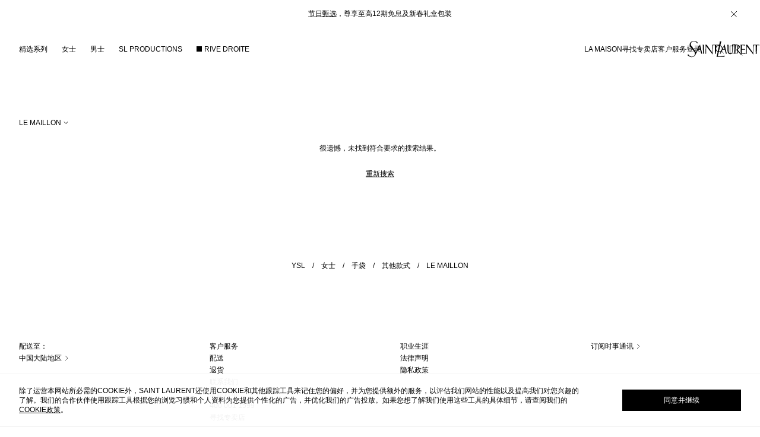

--- FILE ---
content_type: text/html; charset=utf-8
request_url: https://www.ysl.cn/categories/shop-women/handbags/by-line/le-maillon-handbag.html
body_size: 6063
content:
<!DOCTYPE html><html lang="zh-Hans"><head><meta charSet="utf-8"/><meta name="viewport" content="width=device-width, initial-scale=1.0, maximum-scale=1.0, user-scalable=no"/><link rel="apple-touch-icon" sizes="180x180" href="/apple-touch-icon.png"/><link rel="icon" type="image/png" sizes="32x32" href="/favicon-32x32.png"/><link rel="icon" type="image/png" sizes="16x16" href="/favicon-16x16.png"/><link rel="shortcut icon" type="image/x-icon" href="/favicon.ico"/><title>圣罗兰女士LE MAILLON-其他款式-Saint Laurent圣罗兰官方网站 | YSL.CN</title><meta name="description" content="欢迎访问Saint Laurent圣罗兰官方网站，探索并选购 Saint Laurent 女士LE MAILLON其他款式。浏览 Saint Laurent圣罗兰官方网站，探索包袋、成衣、鞋履、小皮具和配饰 - YSL.CN"/><meta name="keywords" content="ysl,圣罗兰女士,圣罗兰LE MAILLON,圣罗兰其他款式"/><link rel="canonical" href="https://www.ysl.cn/categories/shop-women/handbags/by-line/le-maillon-handbag.html"/><meta name="next-head-count" content="10"/><link data-next-font="" rel="preconnect" href="/" crossorigin="anonymous"/><link rel="preload" href="https://static.ysl.cn/_next/static/css/16e42b3d7606af87.css" as="style"/><link rel="stylesheet" href="https://static.ysl.cn/_next/static/css/16e42b3d7606af87.css" data-n-g=""/><link rel="preload" href="https://static.ysl.cn/_next/static/css/2b7c753b97d7a682.css" as="style"/><link rel="stylesheet" href="https://static.ysl.cn/_next/static/css/2b7c753b97d7a682.css" data-n-p=""/><link rel="preload" href="https://static.ysl.cn/_next/static/css/7ce1a33d27c28024.css" as="style"/><link rel="stylesheet" href="https://static.ysl.cn/_next/static/css/7ce1a33d27c28024.css" data-n-p=""/><noscript data-n-css=""></noscript><script defer="" nomodule="" src="https://static.ysl.cn/_next/static/chunks/polyfills-42372ed130431b0a.js"></script><script id="sensors-script" src="/js/sensors/sensorsdata.js" defer="" data-nscript="beforeInteractive"></script><script id="sensors-script" src="/js/sensors/pageleave.js" defer="" data-nscript="beforeInteractive"></script><script id="sensors-script" src="/js/sensors/pageload.js" defer="" data-nscript="beforeInteractive"></script><script src="https://static.ysl.cn/_next/static/chunks/webpack-a4cf73f1af16b08f.js" defer=""></script><script src="https://static.ysl.cn/_next/static/chunks/framework-a618a42744d64884.js" defer=""></script><script src="https://static.ysl.cn/_next/static/chunks/main-26b1b63e33ca5cbb.js" defer=""></script><script src="https://static.ysl.cn/_next/static/chunks/pages/_app-51de68875868f2b9.js" defer=""></script><script src="https://static.ysl.cn/_next/static/chunks/cee27cb8-9ecb1c589975be71.js" defer=""></script><script src="https://static.ysl.cn/_next/static/chunks/96cefcb4-335f74676d6f858c.js" defer=""></script><script src="https://static.ysl.cn/_next/static/chunks/9893-e367a147ca514f5b.js" defer=""></script><script src="https://static.ysl.cn/_next/static/chunks/4600-bbb781f4de23fa6d.js" defer=""></script><script src="https://static.ysl.cn/_next/static/chunks/5761-caf11e9578aeb513.js" defer=""></script><script src="https://static.ysl.cn/_next/static/chunks/pages/categories/%5B...url%5D-df3fd47c52b85879.js" defer=""></script><script src="https://static.ysl.cn/_next/static/2.29.1/_buildManifest.js" defer=""></script><script src="https://static.ysl.cn/_next/static/2.29.1/_ssgManifest.js" defer=""></script></head><body><div id="__next"><main><div style="display:none">Version 2.29.1</div><div class="default-layout_wrapper___Swoy category_layout__JGJvL"><div class="informative-banner_wrapper__Ng7Nk informative-banner_themeWhite___ObM1"><div class="informative-banner_textWrapper__QVS1j"></div><div class="informative-banner_iconWrapper___Xkls"><svg width="24" height="24" viewBox="0 0 24 24" fill="none" xmlns="http://www.w3.org/2000/svg" class="informative-banner_icon__hwMUh"><path d="M17 7L7 17M17 17L7 7" stroke="currentColor"></path></svg></div></div><header><div style="display:none"></div><div class="header_headerNoOverlap__VgtVb"></div><div class="header_header__t3K00 category_header__DCAQt"><div></div><svg width="140" height="32" viewBox="0 0 140 32" fill="none" xmlns="http://www.w3.org/2000/svg" class="header_logo__as86L"><path fill-rule="evenodd" clip-rule="evenodd" d="M24.0665 6.80464L16.0583 22.1223C16.0583 22.1223 15.7972 20.7413 14.273 18.8213L7.47734 9.93722C2.669 3.36049 13.0604 -4.20992 18.7361 4.99414L19.3677 2.64471C13.3636 -2.44153 5.0437 0.328955 3.98266 6.53517C3.87319 7.26779 3.70477 9.63407 5.46474 11.9161L5.93631 12.4803C5.97701 12.5244 6.01532 12.5668 6.05151 12.6077L6.24005 12.8299C6.29893 12.9026 6.35131 12.9708 6.39946 13.0361L12.6057 20.3792C18.374 27.6801 7.5026 35.9326 1.01008 25.4401L0.235352 27.9075C5.11948 32.3453 12.3783 32.7326 15.4435 26.4759L19.974 16.8592H24.2939L26.416 24.7328H28.7065C28.496 24.5307 28.2096 23.9917 28.0665 23.4696L24.0834 6.82148L24.0665 6.80464ZM20.4119 15.7645L22.7108 10.8214L23.9908 15.7645H20.4119Z" fill="currentColor"></path><path d="M5.46474 11.9161C5.6079 12.1014 5.76789 12.2951 5.93631 12.4803L5.46474 11.9161Z" fill="currentColor"></path><path d="M31.7128 7.36882L31.5359 23.7222C31.5107 23.9412 31.8138 24.6654 31.9486 24.7243H29.8265L29.5486 8.893C29.5486 8.3288 29.2202 7.69723 28.8918 7.36882H31.7128Z" fill="currentColor"></path><path d="M104.848 23.6801V16.8171H111.156V15.7729H104.848L105.017 8.22776C109.244 8.25302 111.156 9.19617 111.156 9.19617V7.42777H102.137C102.137 7.42777 102.667 7.94987 102.71 9.19617C102.71 9.19617 102.886 24.6401 102.886 24.6907C102.642 24.3538 96.3265 16.6066 96.3265 16.6066C101.547 15.6129 105.286 5.27202 90.2297 7.4783C90.5076 7.82356 90.7518 8.32881 90.7603 9.31406L90.3476 23.3012C90.2803 23.8822 90.1371 24.438 89.9603 24.6907H92.3097L93.1349 8.00882C98.9706 6.48463 101.581 15.554 93.8507 16.9687C94.2335 17.421 97.9551 21.36 100.345 23.8897L100.346 23.8907L100.359 23.9041C101.433 25.0405 102.235 25.8894 102.339 26.0043C103.292 27.0414 105.73 27.9803 106.668 28.3417C106.758 28.3765 106.835 28.4059 106.895 28.4295C105.514 27.579 103.408 25.3306 103.156 24.9096C103.703 24.918 111.619 24.9096 111.619 24.9096L112.351 23.2759C112.351 23.2759 109.783 24.1938 105.665 24.1938C105.643 24.1938 105.621 24.194 105.598 24.1942C105.27 24.1968 104.865 24.2 104.865 23.6886L104.848 23.6801Z" fill="currentColor"></path><path d="M58.5838 28.6232C58.4238 29.2632 58.4659 29.8189 59.5354 29.8358C62.8279 29.8863 69.6068 29.2884 72.3183 28.3621L71.0552 30.56H55.847C56.0912 30.2484 56.3102 29.6674 56.5291 28.8674L60.8322 8.90138C59.207 8.29508 57.2112 8.26139 55.3754 8.26139L54.8449 23.3769C54.8365 23.9411 54.9291 24.3622 55.0302 24.7243H52.706C52.866 24.2864 52.9249 23.9243 52.9418 23.3012L52.8239 8.26139H49.9439C49.149 8.28269 49.1617 8.89022 49.1702 9.29746C49.1718 9.37339 49.1732 9.44236 49.1692 9.49927L48.4198 26.1306L35.8557 10.0298V24.7159H34.1968C34.3484 24.4801 34.5842 23.7222 34.6179 23.1243L35.0894 8.98559L33.8347 7.36035H36.8494L47.8387 22.518V7.36035H61.1859L62.2974 2.29096C62.4153 1.60887 62.4153 1.19624 62.1037 0.80046H65.2279L58.5838 28.6232Z" fill="currentColor"></path><path d="M86.4403 19.4696C86.4235 26.0043 79.2826 25.8106 79.2657 19.8065L79.2405 7.43615H76.5037C76.8658 7.62983 77.0594 8.32876 77.11 9.17928C77.1377 9.37775 77.1957 12.5741 77.2495 15.5333L77.2495 15.5367L77.2495 15.5377C77.2938 17.9758 77.3352 20.2517 77.3542 20.5559C77.7668 26.7537 86.7014 27.9158 87.2403 19.8654C87.2594 19.5297 87.3424 17.8062 87.4307 15.9743L87.4308 15.9708C87.5373 13.76 87.6514 11.3923 87.6698 11.1161C87.7709 9.63401 87.9477 7.83193 88.4445 7.43615H86.4572L86.4488 19.4696H86.4403Z" fill="currentColor"></path><path fill-rule="evenodd" clip-rule="evenodd" d="M62.7439 23.5875L71.4679 6.44254H71.4763L75.4594 23.3096C75.4594 23.3096 75.9394 24.5391 76.1668 24.6991H74.0868C73.9352 24.2107 71.83 16.7413 71.83 16.7413H67.3754C67.3754 16.7413 63.8554 24.4801 63.7544 24.6991H61.9523C62.1376 24.5138 62.5418 23.9244 62.7439 23.5875ZM70.1543 10.6193L67.7964 15.8487H71.5606L70.1543 10.6193Z" fill="currentColor"></path><path d="M126.414 7.52886V22.6865L115.425 7.52886H112.41C112.57 7.72254 113.539 8.96041 113.674 9.14567C113.674 9.58356 113.202 23.2844 113.202 23.2844L113.201 23.3092C113.176 23.9288 113.157 24.4107 112.941 24.8844H114.44V10.1983C114.44 10.1983 126.785 25.9791 127.004 26.2907C127.029 25.6844 127.627 9.63409 127.627 9.63409C127.627 9.27199 127.627 8.26148 128.604 8.26148H131.736L131.837 23.7054C131.808 24.2198 131.748 24.41 131.652 24.7158C131.636 24.7655 131.619 24.8183 131.602 24.8759H133.825C133.715 24.4717 133.656 24.2528 133.682 23.7054L134.237 8.25306C136.107 8.25306 137.277 8.25306 138.953 8.75831V7.52044H126.423L126.414 7.52886Z" fill="currentColor"></path></svg></div></header><div class="default-layout_main__xayXr"><div class="category_wrapper__V4TU6"><h1 class="category_categoryTitle__UO4ko">LE MAILLON</h1><div class="category_observerArea__beZ5u"></div><div></div><div class="scrollX-text_wrapper__q7Pwh bread-crumb_wrapper__6raBF"><div class="scrollX-text_textContainer___CpZY"><span class="scrollX-text_text__UjTbQ"><div class="bread-crumb_breadCrumbs__iIFf0"><div class="bread-crumb_breadItem__WLjEp"><a class="bread-crumb_link__vgvwa" href="/">YSL</a><span class="bread-crumb_breadItemArrow__6H5SE">/</span></div><div class="bread-crumb_breadItem__WLjEp"><a class="bread-crumb_link__vgvwa" href="/categories/highlights/women-fall-25/women-fall-25-shop.html">女士</a><span class="bread-crumb_breadItemArrow__6H5SE">/</span></div><div class="bread-crumb_breadItem__WLjEp"><a class="bread-crumb_link__vgvwa" href="/categories/shop-women/handbags/view-all.html">手袋</a><span class="bread-crumb_breadItemArrow__6H5SE">/</span></div><div class="bread-crumb_breadItem__WLjEp"><a class="bread-crumb_link__vgvwa" href="/categories/shop-women/handbags/view-all.html">其他款式</a><span class="bread-crumb_breadItemArrow__6H5SE">/</span></div><div class="bread-crumb_breadItem__WLjEp">LE MAILLON</div></div></span></div></div></div><div class="category_navSticky__4rh_1 category_disappear__7FZc2"></div></div><footer><div class="footer_footer__q4ekv"></div></footer></div><div class="dialog_dialog__NyNbt dialog_hidden__XD_K2"><div class="dialog_mask__IJ_Aq"></div><div class="dialog_content__LbvPQ find-store-dialog_override__jha_6 find-store-dialog_dialog__g2JEm"><svg width="24" height="24" viewBox="0 0 24 24" fill="none" xmlns="http://www.w3.org/2000/svg" class="dialog_closeIcon__7K71X dialog_isCloseIconVisible__F6iUz"><path d="M17 7L7 17M17 17L7 7" stroke="currentColor"></path></svg><div class="dialog_title__21Lx1">预约店铺</div><div class="dialog_container__zKaqX find-store-dialog_dialogContent__wxvxF"><div class="find-store-dialog_findStoreWrapper__66rOo"><div class="find-store-dialog_geolocationBtn__G_YSA"><span class="find-store-dialog_text__y117Q">获取我的位置</span></div><div class="find-store-dialog_searchResultTipText__Vfiec"><span></span></div></div></div></div></div><div class="dialog_dialog__NyNbt dialog_hidden__XD_K2"><div class="dialog_mask__IJ_Aq"></div><div class="dialog_content__LbvPQ"><svg width="24" height="24" viewBox="0 0 24 24" fill="none" xmlns="http://www.w3.org/2000/svg" class="dialog_closeIcon__7K71X dialog_isCloseIconVisible__F6iUz"><path d="M17 7L7 17M17 17L7 7" stroke="currentColor"></path></svg><div class="dialog_container__zKaqX dialog_showTitle__otOgK mini-cart_dialogContainer___RZqN"><div class="mini-cart_header__BfSHh"><div class="mini-cart_emptyText__AFA9N">您的购物袋是空的</div></div><div class="mini-cart_headerPlaceholder__dlaUs"></div><div class="mini-cart_desc__K_2ku"><div></div><div></div><div></div></div><div class="mini-cart_continueShopping__N5sR5">继续购物</div></div></div></div><div class="dialog_dialog__NyNbt dialog_hidden__XD_K2 account-content_confirmDialog__HqOa9"><div class="dialog_mask__IJ_Aq dialog_maskHidden__FAHGC account-content_confirmDialogMask__bK7aK"></div><div class="dialog_content__LbvPQ account-content_accountContent__eXUw9 account-content_confirmDialogContent__iJF2K account-content_largeDesktopMaxWidth__sr_4k"><svg width="24" height="24" viewBox="0 0 24 24" fill="none" xmlns="http://www.w3.org/2000/svg" class="dialog_closeIcon__7K71X dialog_isCloseIconVisible__F6iUz"><path d="M17 7L7 17M17 17L7 7" stroke="currentColor"></path></svg><div class="dialog_title__21Lx1">提示</div><div class="dialog_container__zKaqX account-content_override__6iWhY account-content_dialogContainer__nsOFT toast_confirmDialogContainer__4lO_E"><div class="account-content_content__qbDkE"></div></div></div></div></main></div><script id="__NEXT_DATA__" type="application/json">{"props":{"pageProps":{"cached":0,"isPrivateSale":false,"isRiveDroite":false,"totalProducts":0,"productSliderType":1,"productSliderInfo":[],"items":[],"currentPage":1,"pageSize":24,"totalPages":0,"categoryInfo":{"cached":0,"id":"1758","level":"5","url":"/shop-women/handbags/by-line/le-maillon-handbag.html","path":"551/564/685/1758","title":"LE MAILLON","nameEn":null,"categoryCode":"LE MAILLON","displayMode":"PRODUCTS","linkType":"PLP","hideName":false,"highLight":false,"highlight":false,"allowShortDesc":false,"shortDesc":"","imgUrl":false,"breadcrumbs":[{"id":"551","name":"女士","nameEn":"SHOP WOMEN 女士","linkType":"PLP","isCmsPage":false,"isChangeView":false,"desktopTemplateView":" ","mobileTemplateView":" ","url":"/highlights/women-fall-25/women-fall-25-shop.html"},{"id":"564","name":"手袋","nameEn":"HANDBAGS 手袋","linkType":"PLP","isCmsPage":false,"isChangeView":false,"desktopTemplateView":" ","mobileTemplateView":" ","url":"/shop-women/handbags/view-all.html"},{"id":"685","name":"其他款式","nameEn":"BY LINE 系列","linkType":"PLP","isCmsPage":false,"isChangeView":false,"desktopTemplateView":" ","mobileTemplateView":" ","url":"/shop-women/handbags/view-all.html"},{"id":"1758","name":"LE MAILLON","nameEn":"","linkType":"PLP","isCmsPage":false,"isChangeView":false,"desktopTemplateView":" ","mobileTemplateView":" ","url":"/shop-women/handbags/by-line/le-maillon-handbag.html"}],"metaTitle":"","metaKeywords":"","metaDescription":"","cmsBlock":"","mediaBlock":"","isCmsPage":false,"cmsPage":"","disableVideo":true,"filterTitle":"LE MAILLON","categoryTitle":"","titleDescriptionTemplate":"title_left_description_left","desktopImage":"","mobileImage":"","largeDesktopImage":"","tabletImage":"","isHeaderAllowOverlap":false,"imageLink":null,"desktopTemplateView":" ","mobileTemplateView":" ","productSliderSmc":null,"isOpenNewTab":false,"displayProductLineOnPlp":false,"productLines":[],"productLinesPlpMp":[],"productLinesLarge":[],"productLinesTablet":[],"productLinesMobile":[],"componentLines":[],"productSliders":[],"videoBanner":null,"preselectionTemplate":"old","preSelections":[],"isBreadcrumb":false,"editorialContents":[],"editorialContentsMp":[],"freeTemplate":{"data":null},"notIncludeInDevice":[],"productCount":0,"childrenCategoryList":[{"id":"2466","isSelected":false,"url":"/shop-women/handbags/by-line/college.html","level":"5","label":null,"labelDesktopSwitch":false,"labelMobileSwitch":false,"isArticles":false,"name":"COLLEGE","nameEn":null,"categoryCode":"COLLEGE BY LINE","linkType":"PLP","isCmsPage":false,"position":"1","divider":false,"unclickable":false,"isOpenNewTab":false,"highlight":true,"tabletHighLight":false,"mobileHighLight":false,"notIncludeInDevice":[],"productCount":3},{"id":"690","isSelected":false,"url":"/shop-women/handbags/by-line/envelope.html","level":"5","label":null,"labelDesktopSwitch":false,"labelMobileSwitch":false,"isArticles":false,"name":"ENVELOPE","nameEn":"ENVELOPE","categoryCode":"ENVELOPE","linkType":"PLP","isCmsPage":false,"position":"2","divider":false,"unclickable":false,"isOpenNewTab":false,"highlight":false,"tabletHighLight":false,"mobileHighLight":false,"notIncludeInDevice":[],"productCount":6},{"id":"2113","isSelected":false,"url":"/shop-women/handbags/by-line/gaby.html","level":"5","label":null,"labelDesktopSwitch":false,"labelMobileSwitch":false,"isArticles":false,"name":"GABY","nameEn":null,"categoryCode":"GABY BY LINE","linkType":"PLP","isCmsPage":false,"position":"3","divider":false,"unclickable":false,"isOpenNewTab":false,"highlight":false,"tabletHighLight":false,"mobileHighLight":false,"notIncludeInDevice":[],"productCount":7},{"id":"2865","isSelected":false,"url":"/shop-women/handbags/by-line/icare.html","level":"5","label":null,"labelDesktopSwitch":false,"labelMobileSwitch":false,"isArticles":false,"name":"ICARE","nameEn":null,"categoryCode":"icare handbags by line","linkType":"PLP","isCmsPage":false,"position":"4","divider":false,"unclickable":false,"isOpenNewTab":false,"highlight":false,"tabletHighLight":false,"mobileHighLight":false,"notIncludeInDevice":[],"productCount":2},{"id":"3100","isSelected":false,"url":"/shop-women/handbags/by-line/jamie-handbags-women.html","level":"5","label":null,"labelDesktopSwitch":false,"labelMobileSwitch":false,"isArticles":false,"name":"JAMIE","nameEn":"JAMIE","categoryCode":"JAMIE HANDBAGS WOMEN","linkType":"PLP","isCmsPage":false,"position":"5","divider":false,"unclickable":false,"isOpenNewTab":false,"highlight":false,"tabletHighLight":false,"mobileHighLight":false,"notIncludeInDevice":[],"productCount":8},{"id":"687","isSelected":false,"url":"/shop-women/handbags/by-line/kate.html","level":"5","label":null,"labelDesktopSwitch":false,"labelMobileSwitch":false,"isArticles":false,"name":"KATE","nameEn":"KATE","categoryCode":"KATE","linkType":"PLP","isCmsPage":false,"position":"6","divider":false,"unclickable":false,"isOpenNewTab":false,"highlight":false,"tabletHighLight":false,"mobileHighLight":false,"notIncludeInDevice":[],"productCount":12},{"id":"3151","isSelected":false,"url":"/shop-women/handbags/by-line/37.html","level":"5","label":null,"labelDesktopSwitch":false,"labelMobileSwitch":false,"isArticles":false,"name":"LE 37","nameEn":null,"categoryCode":"37 handbags women","linkType":"PLP","isCmsPage":false,"position":"7","divider":false,"unclickable":false,"isOpenNewTab":false,"highlight":false,"tabletHighLight":false,"mobileHighLight":false,"notIncludeInDevice":[],"productCount":7},{"id":"1793","isSelected":false,"url":"/shop-women/handbags/by-line/lou-handbags.html","level":"5","label":null,"labelDesktopSwitch":false,"labelMobileSwitch":false,"isArticles":false,"name":"LOU","nameEn":null,"categoryCode":"LOU","linkType":"PLP","isCmsPage":false,"position":"8","divider":false,"unclickable":false,"isOpenNewTab":false,"highlight":false,"tabletHighLight":false,"mobileHighLight":false,"notIncludeInDevice":[],"productCount":3},{"id":"694","isSelected":false,"url":"/shop-women/handbags/by-line/loulou.html","level":"5","label":null,"labelDesktopSwitch":false,"labelMobileSwitch":false,"isArticles":false,"name":"LOULOU","nameEn":"LOULOU","categoryCode":"LOULOU","linkType":"PLP","isCmsPage":false,"position":"9","divider":false,"unclickable":false,"isOpenNewTab":false,"highlight":false,"tabletHighLight":false,"mobileHighLight":false,"notIncludeInDevice":[],"productCount":14},{"id":"1528","isSelected":false,"url":"/shop-women/handbags/by-line/manhattan.html","level":"5","label":null,"labelDesktopSwitch":false,"labelMobileSwitch":false,"isArticles":false,"name":"MANHATTAN","nameEn":"MANHATTAN","categoryCode":"MANHATTAN","linkType":"PLP","isCmsPage":false,"position":"10","divider":false,"unclickable":false,"isOpenNewTab":false,"highlight":false,"tabletHighLight":false,"mobileHighLight":false,"notIncludeInDevice":[],"productCount":3},{"id":"686","isSelected":false,"url":"/shop-women/handbags/by-line/niki.html","level":"5","label":null,"labelDesktopSwitch":false,"labelMobileSwitch":false,"isArticles":false,"name":"NIKI","nameEn":"NIKI","categoryCode":"NIKI","linkType":"PLP","isCmsPage":false,"position":"11","divider":false,"unclickable":false,"isOpenNewTab":false,"highlight":false,"tabletHighLight":false,"mobileHighLight":false,"notIncludeInDevice":[],"productCount":27},{"id":"1979","isSelected":false,"url":"/shop-women/handbags/by-line/sac-de-jour.html","level":"5","label":null,"labelDesktopSwitch":false,"labelMobileSwitch":false,"isArticles":false,"name":"SAC DE JOUR","nameEn":null,"categoryCode":"SAC DE JOUR","linkType":"PLP","isCmsPage":false,"position":"13","divider":false,"unclickable":false,"isOpenNewTab":false,"highlight":false,"tabletHighLight":false,"mobileHighLight":false,"notIncludeInDevice":[],"productCount":15},{"id":"697","isSelected":false,"url":"/shop-women/handbags/by-line/solferino.html","level":"5","label":null,"labelDesktopSwitch":false,"labelMobileSwitch":false,"isArticles":false,"name":"SOLFERINO","nameEn":"SOLFERINO","categoryCode":"SOLFERINO","linkType":"PLP","isCmsPage":false,"position":"14","divider":false,"unclickable":false,"isOpenNewTab":false,"highlight":false,"tabletHighLight":false,"mobileHighLight":false,"notIncludeInDevice":[],"productCount":0},{"id":"691","isSelected":false,"url":"/shop-women/handbags/by-line/sunset.html","level":"5","label":null,"labelDesktopSwitch":false,"labelMobileSwitch":false,"isArticles":false,"name":"SUNSET","nameEn":"SUNSET","categoryCode":"SUNSET","linkType":"PLP","isCmsPage":false,"position":"15","divider":false,"unclickable":false,"isOpenNewTab":false,"highlight":false,"tabletHighLight":false,"mobileHighLight":false,"notIncludeInDevice":[],"productCount":10},{"id":"3436","isSelected":false,"url":"/shop-women/handbags/by-line/voltaire.html","level":"5","label":null,"labelDesktopSwitch":false,"labelMobileSwitch":false,"isArticles":false,"name":"VOLTAIRE","nameEn":"VOLTAIRE","categoryCode":"VOLTAIRE","linkType":"PLP","isCmsPage":false,"position":"16","divider":false,"unclickable":false,"isOpenNewTab":false,"highlight":false,"tabletHighLight":false,"mobileHighLight":false,"notIncludeInDevice":[],"productCount":4},{"id":"1758","isSelected":true,"url":"/shop-women/handbags/by-line/le-maillon-handbag.html","level":"5","label":null,"labelDesktopSwitch":false,"labelMobileSwitch":false,"isArticles":false,"name":"LE MAILLON","nameEn":null,"categoryCode":"LE MAILLON","linkType":"PLP","isCmsPage":false,"position":"17","divider":false,"unclickable":false,"isOpenNewTab":false,"highlight":false,"tabletHighLight":false,"mobileHighLight":false,"notIncludeInDevice":[],"productCount":0}],"isChildrenCategory":false,"isArticles":false,"isChangeView":false},"params":{"filters":[],"sortOrders":{"field":"position","direction":"asc"}},"autoLoadMore":true,"defaultView":2,"descriptionMaximumWidthPc":"","descriptionMaximumWidthTablet":"","descriptionMaximumWidthMobile":"","currentProducts":0,"componentRenders":[],"editorialComponentRenders":[],"editorialComponentMp":[],"isCategoryPage":true},"__N_SSP":true},"page":"/categories/[...url]","query":{"url":["shop-women","handbags","by-line","le-maillon-handbag.html"]},"buildId":"2.29.1","assetPrefix":"https://static.ysl.cn","isFallback":false,"isExperimentalCompile":false,"gssp":true,"appGip":true,"scriptLoader":[]}</script></body></html>

--- FILE ---
content_type: text/css; charset=UTF-8
request_url: https://static.ysl.cn/_next/static/css/fd85a5a3f331a8c8.css
body_size: 1339
content:
@keyframes store-locator_button-hover__8bs7f{0%{transform:translateY(0%)}49%{transform:translateY(-180%)}51%{transform:translateY(180%)}100%{transform:translateY(0%)}}.store-locator_textFontWeight__EJhDU{font-weight:600}@media(min-width: 1024px){.store-locator_textFontWeight__EJhDU{font-weight:700}}.store-locator_wrapper__4IKKD{width:100%;height:auto;padding-top:18.4615384615vw}@media(min-width: 768px){.store-locator_wrapper__4IKKD{padding-top:72px}}@media(min-width: 1024px){.store-locator_wrapper__4IKKD{display:grid;grid-template-columns:repeat(2, 1fr);padding-top:80px}}.store-locator_left__8rire{padding-left:32px;padding-bottom:32px;position:-webkit-sticky;position:sticky}.store-locator_footer__rK6kB{margin-bottom:var(--root-store-item-height)}
@keyframes store-locator-map_button-hover__nnxM4{0%{transform:translateY(0%)}49%{transform:translateY(-180%)}51%{transform:translateY(180%)}100%{transform:translateY(0%)}}.store-locator-map_textFontWeight__69Ce3{font-weight:600}@media(min-width: 1024px){.store-locator-map_textFontWeight__69Ce3{font-weight:700}}.store-locator-map_wrapper__SFOPO{position:relative;width:100%;height:100%}.store-locator-map_storeLocatorMapBox__Mq221{position:absolute;width:100%;height:100%}.store-locator-map_zoomBtn__2ITCb{position:absolute;width:23px;height:48px;right:16px;bottom:16px;background:#fff;z-index:20;display:flex;justify-content:space-evenly;align-items:center;flex-direction:column}.store-locator-map_zoomBtn__2ITCb .store-locator-map_zoomBtnLine__ZwJOC{width:100%;height:1px;background:#e6e6e6}.store-locator-map_zoomBtn__2ITCb .store-locator-map_btn__NFKPt{color:#000}.store-locator-map_zoomBtn__2ITCb .store-locator-map_zoomBtnItem__dm0XW{width:100%;cursor:pointer;flex:1 1;display:flex;justify-content:center;align-items:center}.store-locator-map_zoomBtn__2ITCb .store-locator-map_plus__B_k70{border-bottom:1px solid #e6e6e6}.store-locator-map_searchThisArea__bhqtr{position:absolute;width:100px;height:36px;line-height:36px;right:50%;bottom:16px;transform:translateX(50%);background:#fff;z-index:20;text-align:center;font-weight:400;font-size:12px;cursor:pointer}.store-locator-map_messageBox__jmg_2{width:90%;height:auto;position:absolute;z-index:20;background-color:#fff;text-align:center;margin-top:4.1025641026vw;left:50%;transform:translateX(-50%);padding:12px;font-size:2.5641025641vw;font-style:normal;font-weight:400;line-height:3.3333333333vw}@media(min-width: 768px){.store-locator-map_messageBox__jmg_2{width:343px;margin-top:16px;font-size:12px;line-height:13px}}.store-locator-map_storeListItemMap__NQbao.store-locator-map_storeListItem__yLxhX{margin-bottom:16px}.store-locator-map_storeListItemMap__NQbao.store-locator-map_storeListItem__yLxhX .buttonGroup{height:12.3076923077vw}@media(min-width: 768px){.store-locator-map_storeListItemMap__NQbao.store-locator-map_storeListItem__yLxhX .buttonGroup{height:48px}}.store-locator-map_storeListItemMap__NQbao.store-locator-map_storeListItem__yLxhX .appointmentButton{width:100%;height:12.3076923077vw}@media(min-width: 768px){.store-locator-map_storeListItemMap__NQbao.store-locator-map_storeListItem__yLxhX{margin-bottom:24px}.store-locator-map_storeListItemMap__NQbao.store-locator-map_storeListItem__yLxhX .appointmentButton{width:100%;height:48px}}@media(min-width: 1024px){.store-locator-map_storeListItemMap__NQbao.store-locator-map_storeListItem__yLxhX .appointmentButton{width:50%;height:48px}}.store-locator-map_override__zl6zA.store-locator-map_storeListItem__yLxhX{width:100%;position:fixed;z-index:61;left:0;bottom:0;margin-bottom:0;padding:5.1282051282vw 5.1282051282vw 10.2564102564vw}@media(min-width: 768px){.store-locator-map_override__zl6zA.store-locator-map_storeListItem__yLxhX{padding:20px 20px 40px}}
@keyframes baidu-map_button-hover__u1Z3u{0%{transform:translateY(0%)}49%{transform:translateY(-180%)}51%{transform:translateY(180%)}100%{transform:translateY(0%)}}.baidu-map_textFontWeight__XKy_n{font-weight:600}@media(min-width: 1024px){.baidu-map_textFontWeight__XKy_n{font-weight:700}}.baidu-map_mapBox__km8xB{width:100%;height:100%}
@keyframes find-store_button-hover__Q7WFH{0%{transform:translateY(0%)}49%{transform:translateY(-180%)}51%{transform:translateY(180%)}100%{transform:translateY(0%)}}.find-store_textFontWeight__f_nR0{font-weight:600}@media(min-width: 1024px){.find-store_textFontWeight__f_nR0{font-weight:700}}.find-store_findStoreWrapper__EfDRi{padding:0 5.1282051282vw}@media(min-width: 768px){.find-store_findStoreWrapper__EfDRi{padding:0 124px}}@media(min-width: 1024px){.find-store_findStoreWrapper__EfDRi{padding:0 32px}}@media(min-width: 1366px){.find-store_findStoreWrapper__EfDRi{padding:0 146px}}.find-store_findStoreWrapper__EfDRi::-webkit-scrollbar{width:0}.find-store_findStoreWrapper__EfDRi::-webkit-scrollbar-thumb{background-color:rgba(0,0,0,0)}@media(max-width: 767px){.find-store_content__C7EQb{padding-top:5.1282051282vw}}.find-store_title__h1OvW{font-weight:600;line-height:1.3;text-align:center;margin-bottom:5.641025641vw}@media(min-width: 768px){.find-store_title__h1OvW{margin-bottom:28px}}.find-store_searchResultTipText__Sf6MB{margin-bottom:15.3846153846vw;display:flex;justify-content:space-between;align-items:center}@media(min-width: 768px){.find-store_searchResultTipText__Sf6MB{margin-bottom:60px}}.find-store_geolocationBtn__DcyyA{text-align:right;margin-bottom:15.3846153846vw}@media(min-width: 768px){.find-store_geolocationBtn__DcyyA{margin-bottom:60px}}.find-store_geolocationBtn__DcyyA .find-store_text__BjmWi{cursor:pointer;text-decoration:underline;text-underline-offset:2px}.find-store_geolocationBtn__DcyyA .find-store_text__BjmWi:hover{text-decoration:underline}@media(hover: hover){.find-store_geolocationBtn__DcyyA .find-store_text__BjmWi:hover{text-decoration:underline}}.find-store_switchTab__S_SP7{position:fixed;display:flex;justify-content:space-between;align-items:center;background:#fff;bottom:0;left:0;right:0;width:100%;z-index:60;padding:0 5.1282051282vw;height:15.3846153846vw;transition:transform .4s cubic-bezier(0.22, 1, 0.36, 1);transform:translateY(0)}@media(min-width: 768px){.find-store_switchTab__S_SP7{padding:0 20px;height:60px}}.find-store_switchTab__S_SP7.find-store_tabHidden__aavhm{transition:transform .4s cubic-bezier(0.22, 1, 0.36, 1);transform:translateY(100%)}.find-store_stickySign__2pYTC{position:relative;bottom:-15%}.find-store_filter__XamcY{display:none}.find-store_mapContainer__588Ny{position:absolute;left:0;width:100vw;z-index:2}.find-store_mapContainerPlaceholder__8BEdu{position:relative}


--- FILE ---
content_type: application/javascript; charset=UTF-8
request_url: https://static.ysl.cn/_next/static/chunks/pages/track-order-a3f50a2cc3b52ac8.js
body_size: 3044
content:
(self["webpackChunk_N_E"] = self["webpackChunk_N_E"] || []).push([[1227],{

/***/ 12976:
/***/ (function(__unused_webpack_module, __unused_webpack_exports, __webpack_require__) {


    (window.__NEXT_P = window.__NEXT_P || []).push([
      "/track-order",
      function () {
        return __webpack_require__(49002);
      }
    ]);
    if(false) {}
  

/***/ }),

/***/ 49002:
/***/ (function(__unused_webpack_module, __webpack_exports__, __webpack_require__) {

"use strict";
// ESM COMPAT FLAG
__webpack_require__.r(__webpack_exports__);

// EXPORTS
__webpack_require__.d(__webpack_exports__, {
  "default": function() { return /* binding */ track_order; }
});

// EXTERNAL MODULE: ./node_modules/.pnpm/react@18.2.0/node_modules/react/jsx-runtime.js
var jsx_runtime = __webpack_require__(11527);
// EXTERNAL MODULE: ./layouts/default-layout.tsx + 2 modules
var default_layout = __webpack_require__(65353);
// EXTERNAL MODULE: ./node_modules/.pnpm/next@14.2.33_@babel+core@7.22.11_react-dom@18.2.0_react@18.2.0_sass@1.66.1/node_modules/next/head.js
var head = __webpack_require__(31852);
var head_default = /*#__PURE__*/__webpack_require__.n(head);
// EXTERNAL MODULE: ./pages/track-order.module.scss
var track_order_module = __webpack_require__(73197);
var track_order_module_default = /*#__PURE__*/__webpack_require__.n(track_order_module);
// EXTERNAL MODULE: ./node_modules/.pnpm/yup@1.2.0/node_modules/yup/index.esm.js
var index_esm = __webpack_require__(99275);
// EXTERNAL MODULE: ./components/fields/form-field-input.tsx
var form_field_input = __webpack_require__(57146);
// EXTERNAL MODULE: ./components/fields/form-field-vertical-gap.tsx
var form_field_vertical_gap = __webpack_require__(73732);
// EXTERNAL MODULE: ./features/guest-track-order/index.module.scss
var index_module = __webpack_require__(74241);
var index_module_default = /*#__PURE__*/__webpack_require__.n(index_module);
// EXTERNAL MODULE: ./node_modules/.pnpm/@hookform+resolvers@2.9.11_react-hook-form@7.45.4/node_modules/@hookform/resolvers/yup/dist/yup.mjs + 1 modules
var yup = __webpack_require__(63518);
// EXTERNAL MODULE: ./node_modules/.pnpm/react-hook-form@7.45.4_react@18.2.0/node_modules/react-hook-form/dist/index.esm.mjs
var dist_index_esm = __webpack_require__(24924);
// EXTERNAL MODULE: ./node_modules/.pnpm/@kering-technologies+ec_china-package-schema@1.1.0_yup@1.2.0/node_modules/@kering-technologies/ec_china-package-schema/dist/index.esm.js
var ec_china_package_schema_dist_index_esm = __webpack_require__(98207);
;// CONCATENATED MODULE: ./schema/guest-order-schema.ts


const GuestOrderSchema = {
    orderBn: index_esm/* string */.Z_().required("请输入订单号").matches(/^([0-9]*)$/i, "订单号格式错误，请重试"),
    telephone: index_esm/* string */.Z_().required("请输入收货人手机号码").matches(ec_china_package_schema_dist_index_esm/* mobileReg */.OX, "请输入正确的收货人手机号码")
};

// EXTERNAL MODULE: ./node_modules/.pnpm/next@14.2.33_@babel+core@7.22.11_react-dom@18.2.0_react@18.2.0_sass@1.66.1/node_modules/next/router.js
var next_router = __webpack_require__(69132);
// EXTERNAL MODULE: ./packages/loading/index.tsx + 1 modules
var loading = __webpack_require__(59830);
// EXTERNAL MODULE: ./node_modules/.pnpm/@kering-technologies+eagle_china-package-api@2.332.0/node_modules/@kering-technologies/eagle_china-package-api/dist/index.mjs
var dist = __webpack_require__(65943);
// EXTERNAL MODULE: ./node_modules/.pnpm/react@18.2.0/node_modules/react/index.js
var react = __webpack_require__(50959);
// EXTERNAL MODULE: ./components/controls/button.tsx
var controls_button = __webpack_require__(78001);
// EXTERNAL MODULE: ./node_modules/.pnpm/classnames@2.3.2/node_modules/classnames/index.js
var classnames = __webpack_require__(84875);
var classnames_default = /*#__PURE__*/__webpack_require__.n(classnames);
// EXTERNAL MODULE: ./components/fields/form-field-checkbox-group.tsx
var form_field_checkbox_group = __webpack_require__(92876);
;// CONCATENATED MODULE: ./features/guest-track-order/index.tsx















const GuestTrackOrder = (param)=>{
    let { btnClassName } = param;
    const router = (0,next_router.useRouter)();
    const { startLoading, finishLoading } = (0,loading/* useLoading */.r$)();
    const schema = index_esm/* object */.Ry().shape(GuestOrderSchema);
    const { formState: { errors }, register, handleSubmit, watch } = (0,dist_index_esm/* useForm */.cI)({
        mode: "all",
        resolver: (0,yup/* yupResolver */.X)(schema)
    });
    const orderBnWatch = watch("orderBn");
    const telephoneWatch = watch("telephone");
    const [errorMessage, setErrorMessage] = (0,react.useState)("");
    const formFieldCheckboxGroupRef = (0,react.useRef)({});
    const submit = async (data)=>{
        var _formFieldCheckboxGroupRef_current_check, _formFieldCheckboxGroupRef_current;
        const formFieldCheckboxGroupData = await (formFieldCheckboxGroupRef === null || formFieldCheckboxGroupRef === void 0 ? void 0 : (_formFieldCheckboxGroupRef_current_check = (_formFieldCheckboxGroupRef_current = formFieldCheckboxGroupRef.current).check) === null || _formFieldCheckboxGroupRef_current_check === void 0 ? void 0 : _formFieldCheckboxGroupRef_current_check.call(_formFieldCheckboxGroupRef_current));
        if (!formFieldCheckboxGroupData) return;
        startLoading();
        try {
            const { data: res } = await dist/* api */.hi.order.getGuestTrackOrderFormKey({
                ...data,
                isPrivacyPolicyAccepted: true
            });
            if (!(res === null || res === void 0 ? void 0 : res.status)) {
                !!(res === null || res === void 0 ? void 0 : res.message) && setErrorMessage(res === null || res === void 0 ? void 0 : res.message);
                return;
            }
            router.push("/guest/order-detail/".concat(data.orderBn, "?formKey=") + res.formKey);
        } catch (error) {
            console.log("[guest-track-order-form][onSubmit]", error);
        } finally{
            finishLoading();
        }
    };
    (0,react.useEffect)(()=>{
        setErrorMessage("");
    }, [
        orderBnWatch,
        telephoneWatch
    ]);
    return /*#__PURE__*/ (0,jsx_runtime.jsxs)("div", {
        className: (index_module_default()).wrapper,
        children: [
            /*#__PURE__*/ (0,jsx_runtime.jsx)(form_field_input/* FormFieldInput */.H, {
                label: "订单号",
                placeholder: "请输入订单号",
                rightLabel: "必填项",
                required: true,
                filled: true,
                error: errors === null || errors === void 0 ? void 0 : errors.orderBn,
                maxLength: 20,
                ...register("orderBn"),
                rightLabelClassName: (index_module_default()).tips
            }),
            /*#__PURE__*/ (0,jsx_runtime.jsx)(form_field_vertical_gap/* FormFieldVerticalGap */.E, {}),
            /*#__PURE__*/ (0,jsx_runtime.jsx)(form_field_input/* FormFieldInput */.H, {
                label: "收货人手机号码",
                placeholder: "请输入收货人手机号码",
                required: true,
                filled: true,
                error: errors === null || errors === void 0 ? void 0 : errors.telephone,
                maxLength: 11,
                ...register("telephone"),
                otherErrorMessage: errorMessage
            }),
            /*#__PURE__*/ (0,jsx_runtime.jsx)(form_field_checkbox_group/* FormFieldCheckboxGroup */.a, {
                formRef: formFieldCheckboxGroupRef
            }),
            /*#__PURE__*/ (0,jsx_runtime.jsx)(controls_button/* Button */.z, {
                isLight: false,
                className: classnames_default()((index_module_default()).override, (index_module_default()).button, btnClassName),
                onClick: (e)=>{
                    var _formFieldCheckboxGroupRef_current_check, _formFieldCheckboxGroupRef_current;
                    handleSubmit(submit)(e);
                    (_formFieldCheckboxGroupRef_current = formFieldCheckboxGroupRef.current) === null || _formFieldCheckboxGroupRef_current === void 0 ? void 0 : (_formFieldCheckboxGroupRef_current_check = _formFieldCheckboxGroupRef_current.check) === null || _formFieldCheckboxGroupRef_current_check === void 0 ? void 0 : _formFieldCheckboxGroupRef_current_check.call(_formFieldCheckboxGroupRef_current);
                },
                children: "查看状态"
            })
        ]
    });
};

// EXTERNAL MODULE: ./swr/checkout-info-text-data.tsx
var checkout_info_text_data = __webpack_require__(77915);
;// CONCATENATED MODULE: ./pages/track-order.tsx







const TrackOrder = ()=>{
    const { data: checkoutInfoTextData } = (0,checkout_info_text_data/* useCheckoutInfoTextData */.U)();
    const description = (0,react.useMemo)(()=>{
        return (checkoutInfoTextData === null || checkoutInfoTextData === void 0 ? void 0 : checkoutInfoTextData.showOrderText) || "";
    }, [
        checkoutInfoTextData
    ]);
    return /*#__PURE__*/ (0,jsx_runtime.jsxs)(default_layout/* DefaultLayout */.H, {
        headerNoOverlap: true,
        children: [
            /*#__PURE__*/ (0,jsx_runtime.jsx)((head_default()), {
                children: /*#__PURE__*/ (0,jsx_runtime.jsx)("title", {
                    children: "查看订单"
                }, "title")
            }),
            /*#__PURE__*/ (0,jsx_runtime.jsxs)("div", {
                className: (track_order_module_default()).wrapper,
                children: [
                    /*#__PURE__*/ (0,jsx_runtime.jsx)("div", {
                        className: (track_order_module_default()).title,
                        children: "查看订单"
                    }),
                    !!description && /*#__PURE__*/ (0,jsx_runtime.jsx)("div", {
                        className: (track_order_module_default()).desc,
                        dangerouslySetInnerHTML: {
                            __html: description
                        }
                    }),
                    /*#__PURE__*/ (0,jsx_runtime.jsx)(GuestTrackOrder, {})
                ]
            })
        ]
    });
};
/* harmony default export */ var track_order = (TrackOrder);


/***/ }),

/***/ 77915:
/***/ (function(__unused_webpack_module, __webpack_exports__, __webpack_require__) {

"use strict";
/* harmony export */ __webpack_require__.d(__webpack_exports__, {
/* harmony export */   U: function() { return /* binding */ useCheckoutInfoTextData; }
/* harmony export */ });
/* harmony import */ var _kering_technologies_eagle_china_package_api__WEBPACK_IMPORTED_MODULE_0__ = __webpack_require__(65943);
/* harmony import */ var swr_immutable__WEBPACK_IMPORTED_MODULE_1__ = __webpack_require__(88131);


const useCheckoutInfoTextData = ()=>{
    const { data, mutate } = (0,swr_immutable__WEBPACK_IMPORTED_MODULE_1__/* ["default"] */ .Z)("api.checkout.getCheckoutInfoTextData", _kering_technologies_eagle_china_package_api__WEBPACK_IMPORTED_MODULE_0__/* .api */ .hi.checkout.getCheckoutInfoTextData);
    const actions = {
        refresh: mutate
    };
    if ((data === null || data === void 0 ? void 0 : data.status) && data.data) {
        return {
            data: data.data.data,
            ...actions
        };
    }
    return {
        data: null,
        ...actions
    };
};


/***/ }),

/***/ 74241:
/***/ (function(module) {

// extracted by mini-css-extract-plugin
module.exports = {"textFontWeight":"guest-track-order_textFontWeight__QwS6Q","wrapper":"guest-track-order_wrapper__m2Hwb","tips":"guest-track-order_tips__yKV1f","override":"guest-track-order_override__s2K8q","button":"guest-track-order_button__LDPGl","button-hover":"guest-track-order_button-hover__brf4s"};

/***/ }),

/***/ 73197:
/***/ (function(module) {

// extracted by mini-css-extract-plugin
module.exports = {"textFontWeight":"track-order_textFontWeight__bUvLC","wrapper":"track-order_wrapper__2dclS","title":"track-order_title__xGOpT","desc":"track-order_desc__8N_Er","button-hover":"track-order_button-hover__1MWwb"};

/***/ })

},
/******/ function(__webpack_require__) { // webpackRuntimeModules
/******/ var __webpack_exec__ = function(moduleId) { return __webpack_require__(__webpack_require__.s = moduleId); }
/******/ __webpack_require__.O(0, [2888,9774,179], function() { return __webpack_exec__(12976); });
/******/ var __webpack_exports__ = __webpack_require__.O();
/******/ _N_E = __webpack_exports__;
/******/ }
]);

--- FILE ---
content_type: application/javascript; charset=UTF-8
request_url: https://static.ysl.cn/_next/static/chunks/pages/contact-us-cb59863cf42dca1c.js
body_size: 8687
content:
(self["webpackChunk_N_E"] = self["webpackChunk_N_E"] || []).push([[8455],{

/***/ 68406:
/***/ (function(__unused_webpack_module, __unused_webpack_exports, __webpack_require__) {


    (window.__NEXT_P = window.__NEXT_P || []).push([
      "/contact-us",
      function () {
        return __webpack_require__(83617);
      }
    ]);
    if(false) {}
  

/***/ }),

/***/ 69770:
/***/ (function(__unused_webpack_module, __webpack_exports__, __webpack_require__) {

"use strict";
__webpack_require__.r(__webpack_exports__);
/* harmony import */ var react_jsx_runtime__WEBPACK_IMPORTED_MODULE_0__ = __webpack_require__(11527);
/* harmony import */ var _pages_500__WEBPACK_IMPORTED_MODULE_1__ = __webpack_require__(65747);
/* harmony import */ var _pages_404__WEBPACK_IMPORTED_MODULE_2__ = __webpack_require__(7108);



const Error = (param)=>{
    let { statusCode } = param;
    if (statusCode === 404) {
        return /*#__PURE__*/ (0,react_jsx_runtime__WEBPACK_IMPORTED_MODULE_0__.jsx)(_pages_404__WEBPACK_IMPORTED_MODULE_2__["default"], {});
    }
    return /*#__PURE__*/ (0,react_jsx_runtime__WEBPACK_IMPORTED_MODULE_0__.jsx)(_pages_500__WEBPACK_IMPORTED_MODULE_1__["default"], {});
};
Error.getInitialProps = (param)=>{
    let { res, err } = param;
    const statusCode = res ? res.statusCode : err ? err.statusCode : 404;
    return {
        statusCode
    };
};
/* harmony default export */ __webpack_exports__["default"] = (Error);


/***/ }),

/***/ 83617:
/***/ (function(__unused_webpack_module, __webpack_exports__, __webpack_require__) {

"use strict";
// ESM COMPAT FLAG
__webpack_require__.r(__webpack_exports__);

// EXPORTS
__webpack_require__.d(__webpack_exports__, {
  "default": function() { return /* binding */ ContactUs; }
});

// EXTERNAL MODULE: ./node_modules/.pnpm/react@18.2.0/node_modules/react/jsx-runtime.js
var jsx_runtime = __webpack_require__(11527);
// EXTERNAL MODULE: ./node_modules/.pnpm/react@18.2.0/node_modules/react/index.js
var react = __webpack_require__(50959);
// EXTERNAL MODULE: ./layouts/default-layout.tsx + 2 modules
var default_layout = __webpack_require__(65353);
// EXTERNAL MODULE: ./packages/loading/index.tsx + 1 modules
var loading = __webpack_require__(59830);
// EXTERNAL MODULE: ./pages/_error.tsx
var _error = __webpack_require__(69770);
// EXTERNAL MODULE: ./node_modules/.pnpm/@kering-technologies+ec_china-package-utils@1.16.0_events@3.3.0/node_modules/@kering-technologies/ec_china-package-utils/dist/index.esm.js
var index_esm = __webpack_require__(80811);
// EXTERNAL MODULE: ./http-client.ts + 1 modules
var http_client = __webpack_require__(46350);
;// CONCATENATED MODULE: ./api/block.ts

const blockApi = {
    /**
   * 获取订单详情中礼品卡配置
   * */ getGiftMessageConfig () {
        return http_client/* httpClient */.M.get("/rest/V1/cms/block/identifier/gift-message/0");
    },
    // 获取联系我们话题和主题
    getContactUsTopicList () {
        return http_client/* httpClient */.M.get("/rest/V1/cms/block/identifier/topic-and-subject/0");
    }
};


// EXTERNAL MODULE: ./features/contact-us/contact-us-success/index.module.scss
var index_module = __webpack_require__(17408);
var index_module_default = /*#__PURE__*/__webpack_require__.n(index_module);
// EXTERNAL MODULE: ./node_modules/.pnpm/next@14.2.33_@babel+core@7.22.11_react-dom@18.2.0_react@18.2.0_sass@1.66.1/node_modules/next/link.js
var next_link = __webpack_require__(60806);
var link_default = /*#__PURE__*/__webpack_require__.n(next_link);
;// CONCATENATED MODULE: ./features/contact-us/contact-us-success/index.tsx



const ContactUsSuccess = (param)=>{
    let { pageInfo } = param;
    const userName = "".concat((pageInfo === null || pageInfo === void 0 ? void 0 : pageInfo.lastName) || "").concat(pageInfo.firstName || "");
    return /*#__PURE__*/ (0,jsx_runtime.jsxs)("div", {
        className: (index_module_default()).wrapper,
        children: [
            /*#__PURE__*/ (0,jsx_runtime.jsx)("div", {
                className: (index_module_default()).title,
                children: "联系我们"
            }),
            !!userName && /*#__PURE__*/ (0,jsx_runtime.jsxs)("div", {
                className: (index_module_default()).subtitle,
                children: [
                    "亲爱的",
                    userName
                ]
            }),
            /*#__PURE__*/ (0,jsx_runtime.jsx)("br", {}),
            /*#__PURE__*/ (0,jsx_runtime.jsxs)("div", {
                className: (index_module_default()).description,
                children: [
                    "感谢您与我们联系。您的消息已成功发送，您可以在",
                    /*#__PURE__*/ (0,jsx_runtime.jsx)((link_default()), {
                        href: "/customer-care",
                        children: "客户服务"
                    }),
                    "专区找到常见问题与回复。",
                    /*#__PURE__*/ (0,jsx_runtime.jsx)("br", {}),
                    /*#__PURE__*/ (0,jsx_runtime.jsx)("br", {}),
                    "谢谢",
                    /*#__PURE__*/ (0,jsx_runtime.jsx)("br", {}),
                    "SAINT LAURENT圣罗兰"
                ]
            }),
            /*#__PURE__*/ (0,jsx_runtime.jsx)("br", {}),
            /*#__PURE__*/ (0,jsx_runtime.jsx)("br", {}),
            /*#__PURE__*/ (0,jsx_runtime.jsx)("br", {}),
            /*#__PURE__*/ (0,jsx_runtime.jsx)("br", {}),
            /*#__PURE__*/ (0,jsx_runtime.jsxs)("div", {
                className: (index_module_default()).item,
                children: [
                    /*#__PURE__*/ (0,jsx_runtime.jsx)("div", {
                        className: (index_module_default()).label,
                        children: "主题"
                    }),
                    /*#__PURE__*/ (0,jsx_runtime.jsx)("div", {
                        className: (index_module_default()).value,
                        children: pageInfo.topic
                    })
                ]
            }),
            /*#__PURE__*/ (0,jsx_runtime.jsx)("br", {}),
            /*#__PURE__*/ (0,jsx_runtime.jsxs)("div", {
                className: (index_module_default()).item,
                children: [
                    /*#__PURE__*/ (0,jsx_runtime.jsx)("div", {
                        className: (index_module_default()).label,
                        children: "正文"
                    }),
                    /*#__PURE__*/ (0,jsx_runtime.jsx)("div", {
                        className: (index_module_default()).value,
                        children: pageInfo.subject
                    })
                ]
            }),
            !!pageInfo.description && /*#__PURE__*/ (0,jsx_runtime.jsxs)(jsx_runtime.Fragment, {
                children: [
                    /*#__PURE__*/ (0,jsx_runtime.jsx)("br", {}),
                    /*#__PURE__*/ (0,jsx_runtime.jsxs)("div", {
                        className: (index_module_default()).item,
                        children: [
                            /*#__PURE__*/ (0,jsx_runtime.jsx)("div", {
                                className: (index_module_default()).label,
                                children: "留言"
                            }),
                            /*#__PURE__*/ (0,jsx_runtime.jsx)("div", {
                                className: (index_module_default()).value,
                                children: pageInfo.description
                            })
                        ]
                    })
                ]
            }),
            /*#__PURE__*/ (0,jsx_runtime.jsx)("br", {}),
            /*#__PURE__*/ (0,jsx_runtime.jsxs)("div", {
                className: (index_module_default()).item,
                children: [
                    /*#__PURE__*/ (0,jsx_runtime.jsx)("div", {
                        className: (index_module_default()).label,
                        children: "联系人"
                    }),
                    !!userName && /*#__PURE__*/ (0,jsx_runtime.jsx)("div", {
                        className: (index_module_default()).value,
                        children: userName
                    }),
                    !!pageInfo.phoneNumber && /*#__PURE__*/ (0,jsx_runtime.jsx)("div", {
                        className: (index_module_default()).value,
                        children: pageInfo.phoneNumber
                    }),
                    !!pageInfo.email && /*#__PURE__*/ (0,jsx_runtime.jsx)("div", {
                        className: (index_module_default()).value,
                        children: pageInfo.email
                    })
                ]
            })
        ]
    });
};

// EXTERNAL MODULE: ./components/dialogs/dialog.tsx + 2 modules
var dialog = __webpack_require__(95625);
// EXTERNAL MODULE: ./node_modules/.pnpm/classnames@2.3.2/node_modules/classnames/index.js
var classnames = __webpack_require__(84875);
var classnames_default = /*#__PURE__*/__webpack_require__.n(classnames);
// EXTERNAL MODULE: ./features/contact-us/festival-dialog/index.module.scss
var festival_dialog_index_module = __webpack_require__(87494);
var festival_dialog_index_module_default = /*#__PURE__*/__webpack_require__.n(festival_dialog_index_module);
;// CONCATENATED MODULE: ./features/contact-us/festival-dialog/index.tsx





const FestivalDialog = (param)=>{
    let { isVisible, pageInfo, onClose } = param;
    const close = ()=>{
        onClose();
    };
    return /*#__PURE__*/ (0,jsx_runtime.jsx)("div", {
        children: /*#__PURE__*/ (0,jsx_runtime.jsx)(dialog/* Dialog */.V, {
            isVisible: isVisible,
            onClose: close,
            onClickMask: close,
            title: pageInfo.title,
            lockBodyScroll: true,
            customContentClassName: classnames_default()((festival_dialog_index_module_default()).override, (festival_dialog_index_module_default()).content),
            children: /*#__PURE__*/ (0,jsx_runtime.jsx)("div", {
                className: (festival_dialog_index_module_default()).wrapper,
                children: !!pageInfo.content && /*#__PURE__*/ (0,jsx_runtime.jsx)("div", {
                    className: (festival_dialog_index_module_default()).content,
                    dangerouslySetInnerHTML: {
                        __html: pageInfo.content
                    }
                })
            })
        })
    });
};

// EXTERNAL MODULE: ./node_modules/.pnpm/react-hook-form@7.45.4_react@18.2.0/node_modules/react-hook-form/dist/index.esm.mjs
var dist_index_esm = __webpack_require__(24924);
// EXTERNAL MODULE: ./node_modules/.pnpm/yup@1.2.0/node_modules/yup/index.esm.js
var yup_index_esm = __webpack_require__(99275);
// EXTERNAL MODULE: ./node_modules/.pnpm/@hookform+resolvers@2.9.11_react-hook-form@7.45.4/node_modules/@hookform/resolvers/yup/dist/yup.mjs + 1 modules
var yup = __webpack_require__(63518);
// EXTERNAL MODULE: ./node_modules/.pnpm/@kering-technologies+ec_china-package-hooks@1.17.0_lodash.debounce@4.0.8_lodash.throttle@4.1._nnr3xwofk5oatghfixxbrp4jym/node_modules/@kering-technologies/ec_china-package-hooks/dist/index.esm.js
var ec_china_package_hooks_dist_index_esm = __webpack_require__(59265);
;// CONCATENATED MODULE: ./utils/map-size-to-human-readable.ts
function mapSizeToHumanReadable(currentSize) {
    const units = [
        "B",
        "KB",
        "MB",
        "GB",
        "TB",
        "PB",
        "EB",
        "ZB",
        "YB"
    ];
    let unitsIndex = 0;
    while(currentSize >= 1024 && ++unitsIndex){
        currentSize = currentSize / 1024;
    }
    return currentSize.toFixed(currentSize < 10 && unitsIndex > 0 ? 1 : 0) + units[unitsIndex];
}

// EXTERNAL MODULE: ./node_modules/.pnpm/@kering-technologies+ec_china-package-schema@1.1.0_yup@1.2.0/node_modules/@kering-technologies/ec_china-package-schema/dist/index.esm.js
var ec_china_package_schema_dist_index_esm = __webpack_require__(98207);
// EXTERNAL MODULE: ./schema/store-appointment-schema.ts
var store_appointment_schema = __webpack_require__(22122);
;// CONCATENATED MODULE: ./schema/contact-us-form-schema.ts



const productCodeReg = /^[\w|\d]{0,20}$/g;
const orderNumberReg = /^[\w|\d]{0,20}$/g;
const contactUsFormSchema = {
    appellation: yup_index_esm/* string */.Z_(),
    lastName: yup_index_esm/* string */.Z_().required("请输入姓氏").test("lastName", "请输入正确的姓氏", (lastName)=>!lastName || ec_china_package_schema_dist_index_esm/* nameReg */.ov.test(lastName)),
    firstName: yup_index_esm/* string */.Z_().required("请输入名字").test("firstName", "请输入正确的名字", (firstName)=>!firstName || ec_china_package_schema_dist_index_esm/* nameReg */.ov.test(firstName)),
    mobile: yup_index_esm/* string */.Z_().test("mobile", "请输入正确的手机号码", (mobile)=>!mobile || ec_china_package_schema_dist_index_esm/* mobileReg */.OX.test(mobile)).max(11, "请输入正确的手机号码"),
    email: yup_index_esm/* string */.Z_().required("请输入电子邮箱").matches(store_appointment_schema/* emailReg */.m0, "请输入正确的电子邮箱"),
    orderNumber: yup_index_esm/* string */.Z_().notRequired().matches(orderNumberReg, "请输入正确的订单号").max(20, "请输入正确的订单号"),
    productId: yup_index_esm/* string */.Z_().notRequired().matches(productCodeReg, "请输入正确的商品代码"),
    message: yup_index_esm/* string */.Z_(),
    topic: yup_index_esm/* object */.Ry().required("请选择主题"),
    subject: yup_index_esm/* object */.Ry().required("请选择正文"),
    orderBn: yup_index_esm/* object */.Ry()
};


// EXTERNAL MODULE: ./components/fields/form-field-select.tsx
var form_field_select = __webpack_require__(8526);
// EXTERNAL MODULE: ./components/fields/form-field-input.tsx
var form_field_input = __webpack_require__(57146);
// EXTERNAL MODULE: ./node_modules/.pnpm/@kering-technologies+ec_china-package-swr@1.10.0_@kering-technologies+eagle_china-package-api@2.332.0_swr@2.2.2/node_modules/@kering-technologies/ec_china-package-swr/dist/index.js
var dist = __webpack_require__(23659);
// EXTERNAL MODULE: ./components/controls/button.tsx
var controls_button = __webpack_require__(78001);
// EXTERNAL MODULE: ./utils/with-authentication.ts
var with_authentication = __webpack_require__(94527);
// EXTERNAL MODULE: ./node_modules/.pnpm/@kering-technologies+eagle_china-package-api@2.332.0/node_modules/@kering-technologies/eagle_china-package-api/dist/index.mjs
var eagle_china_package_api_dist = __webpack_require__(65943);
// EXTERNAL MODULE: ./components/fields/form-field-vertical-gap.tsx
var form_field_vertical_gap = __webpack_require__(73732);
// EXTERNAL MODULE: ./utils/token-service.ts
var token_service = __webpack_require__(27602);
// EXTERNAL MODULE: ./components/fields/form-field-radio.tsx
var form_field_radio = __webpack_require__(62274);
// EXTERNAL MODULE: ./features/confirm-dialog/index.tsx
var confirm_dialog = __webpack_require__(64812);
// EXTERNAL MODULE: ./node_modules/.pnpm/next@14.2.33_@babel+core@7.22.11_react-dom@18.2.0_react@18.2.0_sass@1.66.1/node_modules/next/router.js
var next_router = __webpack_require__(69132);
// EXTERNAL MODULE: ./features/contact-us/contact-form/index.module.scss
var contact_form_index_module = __webpack_require__(45884);
var contact_form_index_module_default = /*#__PURE__*/__webpack_require__.n(contact_form_index_module);
// EXTERNAL MODULE: ./node_modules/.pnpm/react-dom@18.2.0_react@18.2.0/node_modules/react-dom/index.js
var react_dom = __webpack_require__(10422);
// EXTERNAL MODULE: ./api/order.ts
var order = __webpack_require__(28825);
// EXTERNAL MODULE: ./contexts/toast/index.tsx
var toast = __webpack_require__(80360);
// EXTERNAL MODULE: ./features/form-field-textarea/index.tsx
var form_field_textarea = __webpack_require__(67876);
// EXTERNAL MODULE: ./components/fields/form-field-checkbox-group.tsx
var form_field_checkbox_group = __webpack_require__(92876);
;// CONCATENATED MODULE: ./features/contact-us/contact-form/index.tsx




























const allowFileType = [
    "image/jpeg",
    "application/pdf",
    "image/png"
];
const maxFileSize = 1572864;
const ContactForm = (param)=>{
    let { topicList, pageHeader, openSendSucDialog, openFestivalDialog, setServiceError } = param;
    const router = (0,next_router.useRouter)();
    const { appellationList } = (0,dist/* useAppellationList */.G6)();
    const [isDeleteDialogVisible, setIsDeleteDialogVisible] = (0,react.useState)(false);
    const { startLoading, finishLoading } = (0,loading/* useLoading */.r$)();
    const [subjectList, setSubjectList] = (0,react.useState)([]);
    const [checkedUploadFile, setCheckedUploadFile] = (0,react.useState)(null);
    const [isUploadFileError, setIsUploadFileError] = (0,react.useState)(false);
    const [checkedUploadFileBase64, setCheckedUploadFileBase64] = (0,react.useState)("");
    const uploadFileId = (0,react.useId)();
    const [orderList, setOrderList] = (0,react.useState)([]);
    const formFieldCheckboxGroupRef = (0,react.useRef)({});
    const { register, formState: { errors }, control, getValues, trigger, setValue } = (0,ec_china_package_hooks_dist_index_esm/* useFormWithServerValidation */.h7)({
        mode: "all",
        resolver: (0,yup/* yupResolver */.X)(yup_index_esm/* object */.Ry().shape(contactUsFormSchema))
    });
    const { field: checkedTopic } = (0,dist_index_esm/* useController */.bc)({
        name: "topic",
        control
    });
    const { field: checkedSubject } = (0,dist_index_esm/* useController */.bc)({
        name: "subject",
        control
    });
    const { field: checkedOrderId } = (0,dist_index_esm/* useController */.bc)({
        name: "orderBn",
        control
    });
    const { showToast } = (0,toast/* useToast */.p)();
    /*
   *  确认删除上传的文件
   **/ const confirmDeletion = ()=>{
        setCheckedUploadFile(null);
        setIsUploadFileError(false);
        setCheckedUploadFileBase64("");
        setIsDeleteDialogVisible(false);
    };
    /**
   * 填充 orderNumber 和 userInfo
   */ (0,react.useEffect)(()=>{
        if (router.isReady && appellationList.length) {
            const isLogin = token_service/* userService */.W.isLoggedIn();
            if (isLogin) {
                getOrderList();
            } else {
                var _router_query_orderBn;
                // 填充 orderNumber
                const orderBn = (_router_query_orderBn = router.query.orderBn) === null || _router_query_orderBn === void 0 ? void 0 : _router_query_orderBn.toString();
                if (orderBn) {
                    setValue("orderNumber", orderBn);
                }
            }
        }
    }, [
        router.isReady,
        appellationList,
        setValue
    ]);
    const handleDesc = ()=>(e)=>{
            // 判断是否点击的是a标签
            if (e.target.tagName === "A") {
                openFestivalDialog();
            }
        };
    const uploadFile = (e)=>{
        var _e_target_files;
        const reader = new FileReader();
        if ((_e_target_files = e.target.files) === null || _e_target_files === void 0 ? void 0 : _e_target_files.length) {
            const file = e.target.files[0];
            reader.readAsDataURL(file);
            let result = "";
            reader.onload = (res)=>{
                result = res.currentTarget.result;
                setCheckedUploadFileBase64(result);
                const fileType = allowFileType.find((item)=>item == file.type);
                if (fileType && file && file.size <= maxFileSize) {
                    setCheckedUploadFile(file);
                    setIsUploadFileError(false);
                } else {
                    confirmDeletion();
                    setIsUploadFileError(true);
                }
            };
        }
    };
    const submit = async ()=>{
        var _formFieldCheckboxGroupRef_current_check, _formFieldCheckboxGroupRef_current, _appellationList_find, _data_topic, _data_subject;
        const isValid = await trigger();
        const formFieldCheckboxGroupData = await (formFieldCheckboxGroupRef === null || formFieldCheckboxGroupRef === void 0 ? void 0 : (_formFieldCheckboxGroupRef_current_check = (_formFieldCheckboxGroupRef_current = formFieldCheckboxGroupRef.current).check) === null || _formFieldCheckboxGroupRef_current_check === void 0 ? void 0 : _formFieldCheckboxGroupRef_current_check.call(_formFieldCheckboxGroupRef_current));
        if (!isValid || !formFieldCheckboxGroupData) {
            (0,index_esm/* scrollToErrorMessage */.jZ)();
            return;
        }
        const data = getValues();
        // 文件限制不能超过1.5MB
        if (checkedUploadFile) {
            if (checkedUploadFile.size > maxFileSize) return;
        }
        startLoading();
        const contactUsInterface = {
            attachmentContentType: (checkedUploadFile === null || checkedUploadFile === void 0 ? void 0 : checkedUploadFile.type) || "",
            attachmentFileBase64: checkedUploadFileBase64 || "",
            attachmentURL: (checkedUploadFile === null || checkedUploadFile === void 0 ? void 0 : checkedUploadFile.name) || "",
            email: data.email,
            firstName: data.firstName,
            lastName: data.lastName,
            orderNumber: data.orderNumber || "",
            phoneNumber: data.mobile || "",
            genderTitle: ((_appellationList_find = appellationList.find((item)=>item.value === Number(data.appellation))) === null || _appellationList_find === void 0 ? void 0 : _appellationList_find.title) || "暂不透露",
            topic: ((_data_topic = data.topic) === null || _data_topic === void 0 ? void 0 : _data_topic.title) || "",
            subject: ((_data_subject = data.subject) === null || _data_subject === void 0 ? void 0 : _data_subject.title) || "",
            description: data.message,
            productId: data.productId || "",
            isPrivacyPolicyAccepted: true
        };
        if (data.orderBn && data.orderBn.code) {
            contactUsInterface.orderNumber = data.orderBn.code;
        }
        const params = {
            contactUsInterface
        };
        try {
            const { data: res } = await eagle_china_package_api_dist/* api */.hi.customerCare.contactUs(params);
            if (res === null || res === void 0 ? void 0 : res.status) {
                openSendSucDialog(contactUsInterface);
            } else if (res === null || res === void 0 ? void 0 : res.message) {
                showToast(res === null || res === void 0 ? void 0 : res.message);
            }
        } catch (error) {
            console.log("[contact-us][submit]", error);
        }
        finishLoading();
    };
    (0,react.useEffect)(()=>{
        if (checkedTopic.value) {
            setSubjectList(checkedTopic.value.subject);
            setValue("subject", undefined);
        }
    }, [
        checkedTopic.value,
        setValue
    ]);
    const getOrderList = (0,react.useCallback)(async ()=>{
        try {
            const { data: res } = await (0,with_authentication/* withAuthentication */.O)(order/* orderApi */.E.getOrderSnList());
            if ((res === null || res === void 0 ? void 0 : res.status) && res.data) {
                var _res_data_items, _res_data;
                const orderData = ((_res_data = res.data) === null || _res_data === void 0 ? void 0 : (_res_data_items = _res_data.items) === null || _res_data_items === void 0 ? void 0 : _res_data_items.map((item)=>({
                        code: item.orderBn,
                        title: item.orderBn
                    }))) || [];
                orderData.push({
                    title: "其它",
                    code: "其它"
                });
                if (res.data.items.length) {
                    var _router_query_orderBn;
                    // 填充 orderNumber
                    const orderBn = (_router_query_orderBn = router.query.orderBn) === null || _router_query_orderBn === void 0 ? void 0 : _router_query_orderBn.toString();
                    if (orderBn) {
                        setValue("orderBn", {
                            code: orderBn,
                            title: orderBn
                        });
                    }
                }
                (0,react_dom.unstable_batchedUpdates)(()=>{
                    setOrderList(orderData);
                });
            }
        } catch (error) {
            setServiceError(true);
        }
    }, []);
    return /*#__PURE__*/ (0,jsx_runtime.jsxs)("div", {
        className: (contact_form_index_module_default()).wrapper,
        children: [
            /*#__PURE__*/ (0,jsx_runtime.jsxs)("div", {
                className: (contact_form_index_module_default()).container,
                children: [
                    /*#__PURE__*/ (0,jsx_runtime.jsxs)("div", {
                        className: (contact_form_index_module_default()).header,
                        children: [
                            !!(pageHeader === null || pageHeader === void 0 ? void 0 : pageHeader.title) && /*#__PURE__*/ (0,jsx_runtime.jsx)("div", {
                                className: (contact_form_index_module_default()).title,
                                dangerouslySetInnerHTML: {
                                    __html: pageHeader.title
                                }
                            }),
                            !!(pageHeader === null || pageHeader === void 0 ? void 0 : pageHeader.description) && /*#__PURE__*/ (0,jsx_runtime.jsx)("div", {
                                onClick: handleDesc(),
                                className: (contact_form_index_module_default()).description,
                                dangerouslySetInnerHTML: {
                                    __html: pageHeader === null || pageHeader === void 0 ? void 0 : pageHeader.description
                                }
                            })
                        ]
                    }),
                    /*#__PURE__*/ (0,jsx_runtime.jsxs)("form", {
                        children: [
                            /*#__PURE__*/ (0,jsx_runtime.jsxs)("div", {
                                className: (contact_form_index_module_default()).formItem,
                                children: [
                                    /*#__PURE__*/ (0,jsx_runtime.jsx)("span", {
                                        className: (contact_form_index_module_default()).requiredText,
                                        children: "*必填项"
                                    }),
                                    /*#__PURE__*/ (0,jsx_runtime.jsx)(form_field_select/* FormFieldSelect */.n, {
                                        label: "主题",
                                        placeholder: "请选择主题",
                                        externalLabel: true,
                                        required: true,
                                        value: checkedTopic.value,
                                        options: topicList,
                                        onBlur: checkedTopic.onBlur,
                                        onChange: checkedTopic.onChange,
                                        toDisplay: (option)=>option.title,
                                        toIdentity: (option)=>option.title,
                                        error: errors === null || errors === void 0 ? void 0 : errors.topic
                                    })
                                ]
                            }),
                            /*#__PURE__*/ (0,jsx_runtime.jsx)(form_field_vertical_gap/* FormFieldVerticalGap */.E, {}),
                            /*#__PURE__*/ (0,jsx_runtime.jsx)(form_field_select/* FormFieldSelect */.n, {
                                label: "正文",
                                placeholder: "请选择正文",
                                required: true,
                                externalLabel: true,
                                value: checkedSubject.value,
                                options: subjectList,
                                onChange: checkedSubject.onChange,
                                onBlur: checkedSubject.onBlur,
                                toDisplay: (option)=>option.title,
                                toIdentity: (option)=>option.title,
                                disabled: !checkedTopic.value,
                                error: errors === null || errors === void 0 ? void 0 : errors.subject
                            }),
                            /*#__PURE__*/ (0,jsx_runtime.jsx)(form_field_vertical_gap/* FormFieldVerticalGap */.E, {}),
                            /*#__PURE__*/ (0,jsx_runtime.jsx)(dist_index_esm/* Controller */.Qr, {
                                control: control,
                                name: "appellation",
                                render: (param)=>{
                                    let { field } = param;
                                    return /*#__PURE__*/ (0,jsx_runtime.jsx)(form_field_radio/* FormFieldRadio */.x, {
                                        label: "称谓",
                                        filled: true,
                                        required: false,
                                        error: errors === null || errors === void 0 ? void 0 : errors.appellation,
                                        options: appellationList,
                                        onChange: field.onChange,
                                        value: field.value
                                    });
                                }
                            }),
                            /*#__PURE__*/ (0,jsx_runtime.jsx)(form_field_vertical_gap/* FormFieldVerticalGap */.E, {}),
                            /*#__PURE__*/ (0,jsx_runtime.jsxs)("div", {
                                className: (contact_form_index_module_default()).groupName,
                                children: [
                                    /*#__PURE__*/ (0,jsx_runtime.jsx)(form_field_input/* FormFieldInput */.H, {
                                        label: "姓氏",
                                        required: true,
                                        placeholder: "请输入姓氏",
                                        filled: true,
                                        error: errors === null || errors === void 0 ? void 0 : errors.lastName,
                                        maxLength: 20,
                                        ...register("lastName")
                                    }),
                                    /*#__PURE__*/ (0,jsx_runtime.jsx)(form_field_input/* FormFieldInput */.H, {
                                        label: "名字",
                                        required: true,
                                        placeholder: "请输入名字",
                                        filled: true,
                                        error: errors === null || errors === void 0 ? void 0 : errors.firstName,
                                        maxLength: 20,
                                        ...register("firstName")
                                    })
                                ]
                            }),
                            /*#__PURE__*/ (0,jsx_runtime.jsx)(form_field_vertical_gap/* FormFieldVerticalGap */.E, {}),
                            /*#__PURE__*/ (0,jsx_runtime.jsx)(form_field_input/* FormFieldInput */.H, {
                                label: "手机号码",
                                filled: true,
                                placeholder: "请输入手机号码",
                                error: errors === null || errors === void 0 ? void 0 : errors.mobile,
                                maxLength: 11,
                                ...register("mobile"),
                                type: "tel"
                            }),
                            /*#__PURE__*/ (0,jsx_runtime.jsx)(form_field_vertical_gap/* FormFieldVerticalGap */.E, {}),
                            /*#__PURE__*/ (0,jsx_runtime.jsx)(form_field_input/* FormFieldInput */.H, {
                                label: "电子邮箱",
                                required: true,
                                filled: true,
                                placeholder: "请输入电子邮箱",
                                error: errors === null || errors === void 0 ? void 0 : errors.email,
                                maxLength: 64,
                                ...register("email"),
                                type: "email"
                            }),
                            /*#__PURE__*/ (0,jsx_runtime.jsx)(form_field_vertical_gap/* FormFieldVerticalGap */.E, {}),
                            !orderList.length ? /*#__PURE__*/ (0,jsx_runtime.jsx)(form_field_input/* FormFieldInput */.H, {
                                label: "订单号",
                                filled: true,
                                placeholder: "请输入订单号",
                                error: errors === null || errors === void 0 ? void 0 : errors.orderNumber,
                                maxLength: 20,
                                ...register("orderNumber")
                            }) : /*#__PURE__*/ (0,jsx_runtime.jsx)(form_field_select/* FormFieldSelect */.n, {
                                label: "订单号",
                                placeholder: "请选择订单号",
                                externalLabel: true,
                                menuClassName: (contact_form_index_module_default()).orderId,
                                value: checkedOrderId.value,
                                options: orderList,
                                onChange: checkedOrderId.onChange,
                                onBlur: checkedOrderId.onBlur,
                                toDisplay: (option)=>option.title,
                                toIdentity: (option)=>option.title,
                                error: errors === null || errors === void 0 ? void 0 : errors.orderBn
                            }),
                            /*#__PURE__*/ (0,jsx_runtime.jsx)(form_field_vertical_gap/* FormFieldVerticalGap */.E, {}),
                            /*#__PURE__*/ (0,jsx_runtime.jsx)(form_field_input/* FormFieldInput */.H, {
                                label: "商品代码",
                                filled: true,
                                placeholder: "请输入商品代码",
                                error: errors === null || errors === void 0 ? void 0 : errors.productId,
                                maxLength: 20,
                                ...register("productId")
                            }),
                            /*#__PURE__*/ (0,jsx_runtime.jsx)(form_field_vertical_gap/* FormFieldVerticalGap */.E, {}),
                            /*#__PURE__*/ (0,jsx_runtime.jsx)(form_field_textarea/* FormFieldTextarea */.D, {
                                label: "留言",
                                className: (contact_form_index_module_default()).textarea,
                                textareaWrapperClassName: (contact_form_index_module_default()).textareaWrapper,
                                maxLength: 1500,
                                placeholder: "请输入内容",
                                error: errors === null || errors === void 0 ? void 0 : errors.message,
                                ...register("message")
                            }),
                            /*#__PURE__*/ (0,jsx_runtime.jsxs)("div", {
                                className: (contact_form_index_module_default()).uploadFiles,
                                children: [
                                    /*#__PURE__*/ (0,jsx_runtime.jsx)("div", {
                                        className: classnames_default()((contact_form_index_module_default()).uploadFileDesc, isUploadFileError ? (contact_form_index_module_default()).isError : ""),
                                        children: isUploadFileError ? "附件仅支持 .pdf, .png, .jpg，且大小不超过1.5MB" : "附上您的文件（可接受的格式: .PDF、.PNG、.JPG - 大小不超过: 1.5MB）"
                                    }),
                                    checkedUploadFile ? /*#__PURE__*/ (0,jsx_runtime.jsx)(jsx_runtime.Fragment, {
                                        children: /*#__PURE__*/ (0,jsx_runtime.jsxs)("div", {
                                            className: (contact_form_index_module_default()).uploadFileDescFile,
                                            children: [
                                                /*#__PURE__*/ (0,jsx_runtime.jsxs)("span", {
                                                    className: (contact_form_index_module_default()).fileName,
                                                    children: [
                                                        checkedUploadFile.name,
                                                        "(",
                                                        mapSizeToHumanReadable(checkedUploadFile.size),
                                                        ")"
                                                    ]
                                                }),
                                                /*#__PURE__*/ (0,jsx_runtime.jsx)("span", {
                                                    className: (contact_form_index_module_default()).hoverHasUnderline,
                                                    onClick: ()=>{
                                                        setIsDeleteDialogVisible(true);
                                                    },
                                                    children: "删除"
                                                })
                                            ]
                                        })
                                    }) : null,
                                    /*#__PURE__*/ (0,jsx_runtime.jsx)(controls_button/* Button */.z, {
                                        className: classnames_default()((contact_form_index_module_default()).override, (contact_form_index_module_default()).uploadFile),
                                        onChange: uploadFile,
                                        uploadFileId: uploadFileId,
                                        type: "file",
                                        children: "上传附件"
                                    })
                                ]
                            }),
                            /*#__PURE__*/ (0,jsx_runtime.jsx)("div", {
                                className: (contact_form_index_module_default()).privacyPolicy,
                                children: /*#__PURE__*/ (0,jsx_runtime.jsx)(form_field_checkbox_group/* FormFieldCheckboxGroup */.a, {
                                    formRef: formFieldCheckboxGroupRef,
                                    children: /*#__PURE__*/ (0,jsx_runtime.jsxs)("div", {
                                        children: [
                                            "以上所填写的资料只会用作准确回应阁下的查询。YSL.CN永远不会发布个人数据。详情请参阅我们的\xa0",
                                            /*#__PURE__*/ (0,jsx_runtime.jsx)("a", {
                                                href: "/privacy-policy",
                                                target: "_blank",
                                                children: "隐私政策"
                                            }),
                                            "。"
                                        ]
                                    })
                                })
                            }),
                            /*#__PURE__*/ (0,jsx_runtime.jsx)(controls_button/* Button */.z, {
                                isLight: false,
                                className: classnames_default()((contact_form_index_module_default()).override, (contact_form_index_module_default()).sendButton),
                                onClick: submit,
                                children: "发送"
                            })
                        ]
                    }),
                    /*#__PURE__*/ (0,jsx_runtime.jsx)("div", {
                        className: (contact_form_index_module_default()).returnTop,
                        onClick: ()=>{
                            window.scrollTo({
                                top: 0,
                                behavior: "smooth"
                            });
                        },
                        children: "返回顶部"
                    })
                ]
            }),
            /*#__PURE__*/ (0,jsx_runtime.jsx)(confirm_dialog/* ConfirmDialog */.Q, {
                isVisible: isDeleteDialogVisible,
                onClose: ()=>setIsDeleteDialogVisible(false),
                onCancel: ()=>setIsDeleteDialogVisible(false),
                title: "操作提示",
                htmlText: "是否确认删除此文件？",
                onConfirm: confirmDeletion
            })
        ]
    });
};

// EXTERNAL MODULE: ./features/seo-head.tsx
var seo_head = __webpack_require__(60472);
;// CONCATENATED MODULE: ./pages/contact-us/index.tsx











function ContactUs() {
    const [festivalDialogVisible, setFestivalDialogVisible] = (0,react.useState)(false);
    const [isServerError, setIsServerError] = (0,react.useState)(false);
    const [sendSuccessPageInfo, setSendSuccessPageInfo] = (0,react.useState)(null);
    const { startLoading, finishLoading } = (0,loading/* useLoading */.r$)();
    const [topicList, setTopicList] = (0,react.useState)([]);
    const [pageHeader, setPageHeader] = (0,react.useState)(null);
    const [popupInfo, setPopupInfo] = (0,react.useState)(null);
    // 获取主题正文
    const getPageConfig = async ()=>{
        const { data: res } = await blockApi.getContactUsTopicList();
        if ((res === null || res === void 0 ? void 0 : res.status) && res.data.content) {
            setTopicList((0,index_esm/* arrayOrEmpty */.sq)(res.data.content.topic));
            setPageHeader({
                title: res.data.content.title,
                description: res.data.content.description
            });
            setPopupInfo(res.data.content.popup);
        }
    };
    const getContactBlockInfo = (0,react.useCallback)(async ()=>{
        startLoading();
        try {
            await getPageConfig();
            setIsServerError(false);
        } catch (error) {
            setIsServerError(true);
        }
        finishLoading();
    }, [
        startLoading,
        finishLoading
    ]);
    (0,react.useEffect)(()=>{
        getContactBlockInfo();
    }, [
        getContactBlockInfo
    ]);
    if (isServerError) {
        return /*#__PURE__*/ (0,jsx_runtime.jsx)(_error["default"], {
            statusCode: 500
        });
    }
    return /*#__PURE__*/ (0,jsx_runtime.jsxs)(default_layout/* DefaultLayout */.H, {
        headerNoOverlap: true,
        children: [
            /*#__PURE__*/ (0,jsx_runtime.jsx)(seo_head/* SEOHead */.R, {
                title: "联系我们-SAINT LAURENT圣罗兰官方网站 | YSL.CN",
                metaKeywords: "联系我们,SAINT LAURENT,圣罗兰,ysl"
            }),
            !!sendSuccessPageInfo && /*#__PURE__*/ (0,jsx_runtime.jsx)(ContactUsSuccess, {
                pageInfo: sendSuccessPageInfo
            }),
            !sendSuccessPageInfo && topicList && /*#__PURE__*/ (0,jsx_runtime.jsx)(ContactForm, {
                topicList: topicList,
                pageHeader: pageHeader,
                openFestivalDialog: ()=>setFestivalDialogVisible(true),
                openSendSucDialog: (contactUsInterface)=>{
                    window.scrollTo(0, 0);
                    setSendSuccessPageInfo(contactUsInterface);
                },
                setServiceError: (error)=>setIsServerError(error)
            }),
            !!popupInfo && /*#__PURE__*/ (0,jsx_runtime.jsx)(FestivalDialog, {
                isVisible: festivalDialogVisible,
                pageInfo: popupInfo,
                onClose: ()=>setFestivalDialogVisible(false)
            })
        ]
    });
}


/***/ }),

/***/ 45884:
/***/ (function(module) {

// extracted by mini-css-extract-plugin
module.exports = {"textFontWeight":"contact-form_textFontWeight__0ZMQn","wrapper":"contact-form_wrapper__yuSyB","title":"contact-form_title__L8m4q","description":"contact-form_description__t6WEw","formItem":"contact-form_formItem__efxZx","requiredText":"contact-form_requiredText__Nhq7p","groupName":"contact-form_groupName__OYzz1","textareaTitle":"contact-form_textareaTitle__bQqGC","textareaWrapper":"contact-form_textareaWrapper__p7a4w","textarea":"contact-form_textarea__GL8wL","uploadFiles":"contact-form_uploadFiles__PGhPQ","uploadFileDesc":"contact-form_uploadFileDesc__c_cIS","uploadFileDescFile":"contact-form_uploadFileDescFile__WlUVv","override":"contact-form_override__BI0im","uploadFile":"contact-form_uploadFile__szGlc","privacyPolicy":"contact-form_privacyPolicy__FwMzY","sendButton":"contact-form_sendButton__D2oo9","returnTop":"contact-form_returnTop__aJUnH","hoverHasUnderline":"contact-form_hoverHasUnderline__tDCB5","isError":"contact-form_isError__xGVao","button-hover":"contact-form_button-hover__FKxUz"};

/***/ }),

/***/ 17408:
/***/ (function(module) {

// extracted by mini-css-extract-plugin
module.exports = {"textFontWeight":"contact-us-success_textFontWeight__r10rF","wrapper":"contact-us-success_wrapper__1_XEj","title":"contact-us-success_title__O3mwP","subtitle":"contact-us-success_subtitle__pdHCe","description":"contact-us-success_description__xryia","item":"contact-us-success_item__ztU8i","label":"contact-us-success_label__cZF4U","button-hover":"contact-us-success_button-hover__zFHK8"};

/***/ }),

/***/ 87494:
/***/ (function(module) {

// extracted by mini-css-extract-plugin
module.exports = {"textFontWeight":"festival-dialog_textFontWeight__qkgDr","override":"festival-dialog_override__Fy5_O","content":"festival-dialog_content__jJfSC","display":"festival-dialog_display__rC2ma","button-hover":"festival-dialog_button-hover__0otd3"};

/***/ })

},
/******/ function(__webpack_require__) { // webpackRuntimeModules
/******/ var __webpack_exec__ = function(moduleId) { return __webpack_require__(__webpack_require__.s = moduleId); }
/******/ __webpack_require__.O(0, [2888,9774,179], function() { return __webpack_exec__(68406); });
/******/ var __webpack_exports__ = __webpack_require__.O();
/******/ _N_E = __webpack_exports__;
/******/ }
]);

--- FILE ---
content_type: application/javascript; charset=UTF-8
request_url: https://static.ysl.cn/_next/static/chunks/pages/index-e662893e1fcedf92.js
body_size: 5460
content:
(self["webpackChunk_N_E"] = self["webpackChunk_N_E"] || []).push([[5405],{

/***/ 48366:
/***/ (function(__unused_webpack_module, __unused_webpack_exports, __webpack_require__) {


    (window.__NEXT_P = window.__NEXT_P || []).push([
      "/",
      function () {
        return __webpack_require__(71868);
      }
    ]);
    if(false) {}
  

/***/ }),

/***/ 1070:
/***/ (function(__unused_webpack_module, __webpack_exports__, __webpack_require__) {

"use strict";
/* harmony export */ __webpack_require__.d(__webpack_exports__, {
/* harmony export */   V: function() { return /* binding */ mapCmsToGtmProductList; },
/* harmony export */   n: function() { return /* binding */ mapCmsToGtmProductItem; }
/* harmony export */ });
/* harmony import */ var _kering_technologies_eagle_china_package_web_cms__WEBPACK_IMPORTED_MODULE_0__ = __webpack_require__(78340);

const mapCmsToGtmProductItem = (product)=>{
    return {
        ...product,
        styleMaterialColor: "",
        parentSku: "",
        sku: (product === null || product === void 0 ? void 0 : product.sku) || "",
        hasSpecialPrice: false,
        orgPrice: "",
        stock: _kering_technologies_eagle_china_package_web_cms__WEBPACK_IMPORTED_MODULE_0__/* .IProductList */ .GZ.ProductStatus.Regular === product.status ? "in stock" : "",
        isPreOrder: _kering_technologies_eagle_china_package_web_cms__WEBPACK_IMPORTED_MODULE_0__/* .IProductList */ .GZ.ProductStatus.Preorder === product.status,
        attributes: [],
        imageList: {
            desktopImageList: product.imageList.desktopImageList,
            mobileImageList: [],
            changeViewImage: product.imageList.changeViewImage
        },
        macroCategory: (product === null || product === void 0 ? void 0 : product.macroCategory) || "",
        macroCategoryEn: (product === null || product === void 0 ? void 0 : product.macroCategoryEn) || "",
        microCategory: (product === null || product === void 0 ? void 0 : product.microCategory) || "",
        microCategoryEn: (product === null || product === void 0 ? void 0 : product.microCategoryEn) || "",
        rootCategory: (product === null || product === void 0 ? void 0 : product.rootCategory) || "",
        rootCategoryCn: (product === null || product === void 0 ? void 0 : product.rootCategoryCn) || "",
        rootCategoryEn: (product === null || product === void 0 ? void 0 : product.rootCategoryEn) || "",
        superMicroCategory: (product === null || product === void 0 ? void 0 : product.superMicroCategory) || "",
        superMicroCategoryEn: (product === null || product === void 0 ? void 0 : product.superMicroCategoryEn) || "",
        colorEn: (product === null || product === void 0 ? void 0 : product.colorEn) || "",
        nameEn: (product === null || product === void 0 ? void 0 : product.nameEn) || "",
        colorCodeId: (product === null || product === void 0 ? void 0 : product.colorCodeId) || "",
        materialEn: (product === null || product === void 0 ? void 0 : product.materialEn) || "",
        icon3D: (product === null || product === void 0 ? void 0 : product.icon3D) || null
    };
};
//mapCmsToGtmProductList
const mapCmsToGtmProductList = (productList)=>{
    return productList.map((product)=>{
        return mapCmsToGtmProductItem(product);
    });
};


/***/ }),

/***/ 95680:
/***/ (function(__unused_webpack_module, __webpack_exports__, __webpack_require__) {

"use strict";
/* harmony export */ __webpack_require__.d(__webpack_exports__, {
/* harmony export */   R: function() { return /* binding */ SEOHead; }
/* harmony export */ });
/* harmony import */ var react_jsx_runtime__WEBPACK_IMPORTED_MODULE_0__ = __webpack_require__(11527);
/* harmony import */ var _utils_constant__WEBPACK_IMPORTED_MODULE_1__ = __webpack_require__(64825);
/* harmony import */ var next_head__WEBPACK_IMPORTED_MODULE_2__ = __webpack_require__(31852);
/* harmony import */ var next_head__WEBPACK_IMPORTED_MODULE_2___default = /*#__PURE__*/__webpack_require__.n(next_head__WEBPACK_IMPORTED_MODULE_2__);



const SEOHead = (param)=>{
    let { title, metaDescription, metaKeywords, canonicalUrl } = param;
    return /*#__PURE__*/ (0,react_jsx_runtime__WEBPACK_IMPORTED_MODULE_0__.jsxs)((next_head__WEBPACK_IMPORTED_MODULE_2___default()), {
        children: [
            /*#__PURE__*/ (0,react_jsx_runtime__WEBPACK_IMPORTED_MODULE_0__.jsx)("title", {
                children: title ? "".concat(title) : "".concat(_utils_constant__WEBPACK_IMPORTED_MODULE_1__/* .BrandName */ .rV, " | YSL.CN - 中国官方线上精品店")
            }, "title"),
            /*#__PURE__*/ (0,react_jsx_runtime__WEBPACK_IMPORTED_MODULE_0__.jsx)("meta", {
                name: "description",
                content: metaDescription || "SAINT LAURENT圣罗兰成立于1961年，是20世纪知名的时装品牌之一，也是同时具备革命性与华丽感的时尚品牌。SAINT LAURENT圣罗兰拥有男士和女士高档包袋、成衣、鞋履、小皮具和配饰等产品。"
            }, "description"),
            /*#__PURE__*/ (0,react_jsx_runtime__WEBPACK_IMPORTED_MODULE_0__.jsx)("meta", {
                name: "keywords",
                content: metaKeywords || "ysl,圣罗兰,saint laurent"
            }, "keywords"),
            !!canonicalUrl && /*#__PURE__*/ (0,react_jsx_runtime__WEBPACK_IMPORTED_MODULE_0__.jsx)("link", {
                rel: "canonical",
                href: "".concat("https://www.ysl.cn").concat(canonicalUrl)
            }, "canonical")
        ]
    });
};


/***/ }),

/***/ 5281:
/***/ (function(__unused_webpack_module, __webpack_exports__, __webpack_require__) {

"use strict";
/* harmony export */ __webpack_require__.d(__webpack_exports__, {
/* harmony export */   c: function() { return /* binding */ useScrollToPathIdView; }
/* harmony export */ });
/* harmony import */ var _kering_technologies_ec_china_package_utils__WEBPACK_IMPORTED_MODULE_0__ = __webpack_require__(80811);
/* harmony import */ var next_router__WEBPACK_IMPORTED_MODULE_1__ = __webpack_require__(69132);
/* harmony import */ var next_router__WEBPACK_IMPORTED_MODULE_1___default = /*#__PURE__*/__webpack_require__.n(next_router__WEBPACK_IMPORTED_MODULE_1__);
/* harmony import */ var react__WEBPACK_IMPORTED_MODULE_2__ = __webpack_require__(50959);



/**
 * 拿到地址栏上边hash值滚动到页面指定位置。
 * 仅支持纯cms页面，
 * 链接格式：#position-${identifier}
 * 如：
 * http://localhost:3700/categories/highlights/men/fall-24.html#position-1productlist7copycopy
 * http://localhost:3700/dynamic?pageId=w-winter-24-campaign#position-double2x3copy1
 *
 * 不能同时在地址栏上配置打开cms页面上的弹框和锚点滚动的功能。
 * 如果组件上方配置了margin，那就会以margin初始的位置为起点与header对齐。
 * 锚点跳转只有第一次打开页面的时候生效，跳转之后会删除地址栏的#id。因为返回上一页也有回到上一次滚动位置的功能，要不然会打架。在地址栏有#id的情况下，会直接跳到指定锚点。
 * 跳转到锚点的功能做了延时两秒的逻辑，因为header和informative-banner是异步加载的，首先需要计算它们的高度，另外，页面的静态资源的渲染需要时间，所以延迟两秒。
 * 两秒并不是空穴来风，而是根据实际的场景测试得出。这里从生产环境和qa环境分别挑选了不同高度的页面进行 Disable cache 测试数据(链接在下方列出)，2秒的延时在大多数场景下都可以成功跳转（也有一部分原因是因为这些页面配置的静态资源比较小）。当然，2秒的也并不意味着一定会成功，具体取决于页面中元素的静态资源的多少和大小，以及浏览器的渲染速度等。这种情况已经和BA沟通，不再额外处理。
 * 生产：
 * https://www.ysl.cn/categories/highlights/men/fall-24.html
 * https://www.ysl.cn/categories/shop-women/shoes/new-arrivals.html
 * https://www.ysl.cn/categories/shop-women/ready-to-wear/new-arrivals.html#single16x9copycopycopycopy-position
 * https://www.ysl.cn/dynamic?pageId=w-winter-24-campaign
 * https://www.ysl.cn/dynamic?pageId=w-winter-24-shop
 * qa：
 * /preview/cms/401
 * /preview/cms/481
 * /preview/cms/482
 * /preview/cms/1182
 * /preview/cms/1174
 */ const useScrollToPathIdView = ()=>{
    const router = (0,next_router__WEBPACK_IMPORTED_MODULE_1__.useRouter)();
    const scrollToElement = (0,react__WEBPACK_IMPORTED_MODULE_2__.useCallback)(async ()=>{
        if (window.location.hash) {
            if ("scrollRestoration" in window.history) window.history.scrollRestoration = "manual";
            await (0,_kering_technologies_ec_china_package_utils__WEBPACK_IMPORTED_MODULE_0__/* .wait */ .Dc)(2000);
            const id = window.location.hash.substring(1);
            const element = document.getElementById(id + "-anchorPoint") // 拼接anchorPoint字段，防止系统自动跳转，否则会跳转两次
            ;
            if (element) {
                element.scrollIntoView({
                    behavior: "auto"
                });
            }
        }
    }, []);
    (0,react__WEBPACK_IMPORTED_MODULE_2__.useEffect)(()=>{
        if (!router.isReady) return;
        scrollToElement();
    }, [
        scrollToElement,
        router
    ]);
};


/***/ }),

/***/ 71868:
/***/ (function(__unused_webpack_module, __webpack_exports__, __webpack_require__) {

"use strict";
__webpack_require__.r(__webpack_exports__);
/* harmony export */ __webpack_require__.d(__webpack_exports__, {
/* harmony export */   __N_SSP: function() { return /* binding */ __N_SSP; },
/* harmony export */   "default": function() { return /* binding */ Home; }
/* harmony export */ });
/* harmony import */ var react_jsx_runtime__WEBPACK_IMPORTED_MODULE_0__ = __webpack_require__(11527);
/* harmony import */ var react__WEBPACK_IMPORTED_MODULE_1__ = __webpack_require__(50959);
/* harmony import */ var _components_cms_cms__WEBPACK_IMPORTED_MODULE_2__ = __webpack_require__(34600);
/* harmony import */ var _layouts_default_layout__WEBPACK_IMPORTED_MODULE_3__ = __webpack_require__(65353);
/* harmony import */ var _kering_technologies_eagle_china_package_web_cms__WEBPACK_IMPORTED_MODULE_4__ = __webpack_require__(78340);
/* harmony import */ var _components_cms_cms_seo_head__WEBPACK_IMPORTED_MODULE_5__ = __webpack_require__(95680);
/* harmony import */ var _utils_insert_html__WEBPACK_IMPORTED_MODULE_12__ = __webpack_require__(60609);
/* harmony import */ var _adapters_gtm_adapter__WEBPACK_IMPORTED_MODULE_6__ = __webpack_require__(3054);
/* harmony import */ var _adapters_map_cms_to_gtm_product__WEBPACK_IMPORTED_MODULE_7__ = __webpack_require__(1070);
/* harmony import */ var _contexts_module_height__WEBPACK_IMPORTED_MODULE_8__ = __webpack_require__(80388);
/* harmony import */ var _adapters_sensors__WEBPACK_IMPORTED_MODULE_9__ = __webpack_require__(64068);
/* harmony import */ var _adapters_sensors_services__WEBPACK_IMPORTED_MODULE_10__ = __webpack_require__(67893);
/* harmony import */ var _hooks_use_scroll_to_path_id_view__WEBPACK_IMPORTED_MODULE_11__ = __webpack_require__(5281);













var __N_SSP = true;
function Home(param) {
    let { components, title, metaKeywords, metaDescription, identifier, type, content, isHeaderAllowOverlap } = param;
    (0,_hooks_use_scroll_to_path_id_view__WEBPACK_IMPORTED_MODULE_11__/* .useScrollToPathIdView */ .c)();
    const { setInformativeOccupyPosition } = (0,_contexts_module_height__WEBPACK_IMPORTED_MODULE_8__/* .useModuleHeight */ .l)();
    (0,react__WEBPACK_IMPORTED_MODULE_1__.useEffect)(()=>{
        setInformativeOccupyPosition(!isHeaderAllowOverlap);
        return ()=>{
            setInformativeOccupyPosition(true);
        };
    }, [
        isHeaderAllowOverlap,
        setInformativeOccupyPosition
    ]);
    // screen by screen not display regular footer
    const isSlideInFullScreen = (0,react__WEBPACK_IMPORTED_MODULE_1__.useMemo)(()=>{
        var _components_, _components_1;
        return (components === null || components === void 0 ? void 0 : (_components_ = components[0]) === null || _components_ === void 0 ? void 0 : _components_.type) === "editableContent" && (components === null || components === void 0 ? void 0 : (_components_1 = components[0]) === null || _components_1 === void 0 ? void 0 : _components_1.slideInFullScreen);
    }, [
        components
    ]);
    const cmsProps = {
        identifier,
        title,
        components,
        inline: false
    };
    const { eeListView, homepagePush, eeListClick, getListName } = (0,_adapters_gtm_adapter__WEBPACK_IMPORTED_MODULE_6__/* .useGtm */ .u)();
    const { homepagePush: sensorsHomepagePush } = (0,_adapters_sensors__WEBPACK_IMPORTED_MODULE_9__/* .useSensors */ .D)();
    const gtmTrack = {
        /**
     * 跟踪推荐产品列表视图
     * @param list {TGtmProductItem[]} - 推荐产品列表
     */ recommendProductsEeListView (list) {
            eeListView({
                productList: list,
                list: getListName("")
            });
        },
        /**
     * 跟踪推荐产品列表点击
     * @param product {TGtmProductItem} - 产品信息
     * @param index {number} - 索引
     */ recommendProductsEeListClick (product, index) {
            eeListClick({
                productInfo: product,
                list: getListName(""),
                index
            });
        }
    };
    /**
   * analyticsForHP cms 埋点
   */ const analyticsForHP = {
        /**
     * CTA的点击事件处理函数
     * @param componentConfig
     */ homepageCTAOnClick (componentConfig) {
            try {
                var _componentConfig_text, _getPlpOrPdpCategory;
                homepagePush({
                    pushPosition: componentConfig.index + 1,
                    pushName: (componentConfig === null || componentConfig === void 0 ? void 0 : (_componentConfig_text = componentConfig.text) === null || _componentConfig_text === void 0 ? void 0 : _componentConfig_text.split("_")[0]) || ""
                });
                sensorsHomepagePush({
                    push_name: (componentConfig === null || componentConfig === void 0 ? void 0 : componentConfig.text) || "",
                    push_position: componentConfig.index + 1,
                    item_category: ((_getPlpOrPdpCategory = (0,_adapters_sensors_services__WEBPACK_IMPORTED_MODULE_10__/* .getPlpOrPdpCategory */ .Sq)()) === null || _getPlpOrPdpCategory === void 0 ? void 0 : _getPlpOrPdpCategory.item_category) || ""
                });
            } catch (error) {
                console.error("[index][homepageCTAOnClick]", error);
            }
        },
        /**
     * 组件初始化事件处理函数
     * @param componentConfig - 组件的配置
     *  @param componentConfig.component {Component} - 组件
     */ componentInit (componentConfig) {
            switch(componentConfig.component.type){
                case _kering_technologies_eagle_china_package_web_cms__WEBPACK_IMPORTED_MODULE_4__/* .ComponentType */ .re.recommendProducts:
                case _kering_technologies_eagle_china_package_web_cms__WEBPACK_IMPORTED_MODULE_4__/* .ComponentType */ .re.productCards:
                    {
                        var _componentConfig_component;
                        const productList = (0,_adapters_map_cms_to_gtm_product__WEBPACK_IMPORTED_MODULE_7__/* .mapCmsToGtmProductList */ .V)((componentConfig === null || componentConfig === void 0 ? void 0 : (_componentConfig_component = componentConfig.component) === null || _componentConfig_component === void 0 ? void 0 : _componentConfig_component.products) || []);
                        gtmTrack.recommendProductsEeListView(productList);
                        break;
                    }
                case _kering_technologies_eagle_china_package_web_cms__WEBPACK_IMPORTED_MODULE_4__/* .ComponentType */ .re.lookContent:
                    {
                        const productList = (componentConfig === null || componentConfig === void 0 ? void 0 : componentConfig.productList) || [];
                        gtmTrack.recommendProductsEeListView(productList);
                        break;
                    }
                default:
                    {
                        console.log("componentInit", componentConfig);
                    }
            }
        },
        /**
     * 产品点击事件处理函数
     * @param componentConfig - 组件的配置
     *  @param componentConfig.product {IProductList.Product} - 产品信息
     *  @param componentConfig.index {number} - 索引
     *  @param componentConfig.component {Component} - 组件
     */ productClick (componentConfig) {
            switch(componentConfig.component.type){
                case _kering_technologies_eagle_china_package_web_cms__WEBPACK_IMPORTED_MODULE_4__/* .ComponentType */ .re.recommendProducts:
                case _kering_technologies_eagle_china_package_web_cms__WEBPACK_IMPORTED_MODULE_4__/* .ComponentType */ .re.productCards:
                    {
                        if (!componentConfig.product) {
                            return;
                        }
                        const product = (0,_adapters_map_cms_to_gtm_product__WEBPACK_IMPORTED_MODULE_7__/* .mapCmsToGtmProductItem */ .n)(componentConfig.product);
                        gtmTrack.recommendProductsEeListClick(product, componentConfig.index);
                        break;
                    }
                default:
                    {
                        console.log("productClick", componentConfig);
                    }
            }
        }
    };
    (0,react__WEBPACK_IMPORTED_MODULE_1__.useEffect)(()=>{
        if (type === "free_template") (0,_utils_insert_html__WEBPACK_IMPORTED_MODULE_12__/* .insertHtml */ .U)("ysl-homepage-children-".concat(identifier), content);
    }, []);
    return /*#__PURE__*/ (0,react_jsx_runtime__WEBPACK_IMPORTED_MODULE_0__.jsxs)(_layouts_default_layout__WEBPACK_IMPORTED_MODULE_3__/* .DefaultLayout */ .H, {
        footerVisible: !isSlideInFullScreen,
        childrenClassName: "ysl-homepage-children-".concat(identifier),
        isSeoH1: true,
        children: [
            /*#__PURE__*/ (0,react_jsx_runtime__WEBPACK_IMPORTED_MODULE_0__.jsx)(_components_cms_cms_seo_head__WEBPACK_IMPORTED_MODULE_5__/* .SEOHead */ .R, {
                title: title,
                metaDescription: metaDescription,
                metaKeywords: metaKeywords,
                canonicalUrl: "/"
            }),
            type !== "free_template" && /*#__PURE__*/ (0,react_jsx_runtime__WEBPACK_IMPORTED_MODULE_0__.jsx)(_components_cms_cms__WEBPACK_IMPORTED_MODULE_2__/* .CMSComponent */ .o, {
                ...cmsProps,
                analytics: analyticsForHP
            })
        ]
    });
}


/***/ }),

/***/ 60609:
/***/ (function(__unused_webpack_module, __webpack_exports__, __webpack_require__) {

"use strict";
/* harmony export */ __webpack_require__.d(__webpack_exports__, {
/* harmony export */   U: function() { return /* binding */ insertHtml; }
/* harmony export */ });
/**
 * 插入HTML
 * @param className 插入HTML代码块的父节点位置
 * @param html 插入的HTML代码块
 */ const insertHtml = function(className) {
    let html = arguments.length > 1 && arguments[1] !== void 0 ? arguments[1] : "";
    // 创建script
    async function runScript(script) {
        return new Promise((resolve, reject)=>{
            var // 在原来的位置插入脚本 执行脚本
            _script_parentNode;
            // 直接 document.head.appendChild(script) 是不会生效的，需要重新创建一个
            const newScript = document.createElement("script");
            newScript.innerHTML = script.innerHTML;
            // 存在 src 属性的话
            const src = script.getAttribute("src");
            if (src) newScript.setAttribute("src", src);
            (_script_parentNode = script.parentNode) === null || _script_parentNode === void 0 ? void 0 : _script_parentNode.insertBefore(newScript, script);
            // 删除原来的脚本 可以在浏览器端使用 getEventListeners(window)，判断添加的监听是否被删除
            script.remove();
            if (src) {
                newScript.onload = function() {
                    resolve(newScript);
                };
                newScript.onerror = function() {
                    reject(newScript);
                };
            } else {
                resolve(newScript);
            }
        });
    }
    // 插入html
    async function setHTMLWithScript(className, html) {
        const el = document.getElementsByClassName(className)[0];
        el.innerHTML = html;
        const scripts = el.querySelectorAll("script");
        if (scripts === null || scripts === void 0 ? void 0 : scripts.length) {
            for (const script of scripts){
                await runScript(script);
            }
        }
    }
    setHTMLWithScript(className, html);
};


/***/ })

},
/******/ function(__webpack_require__) { // webpackRuntimeModules
/******/ var __webpack_exec__ = function(moduleId) { return __webpack_require__(__webpack_require__.s = moduleId); }
/******/ __webpack_require__.O(0, [9774,1394,6708,9893,4600,2888,179], function() { return __webpack_exec__(48366); });
/******/ var __webpack_exports__ = __webpack_require__.O();
/******/ _N_E = __webpack_exports__;
/******/ }
]);

--- FILE ---
content_type: application/javascript; charset=UTF-8
request_url: https://static.ysl.cn/_next/static/chunks/pages/privacy-policy-5679854c5c7a060a.js
body_size: 2204
content:
(self["webpackChunk_N_E"] = self["webpackChunk_N_E"] || []).push([[9396],{

/***/ 63706:
/***/ (function(__unused_webpack_module, __unused_webpack_exports, __webpack_require__) {


    (window.__NEXT_P = window.__NEXT_P || []).push([
      "/privacy-policy",
      function () {
        return __webpack_require__(6630);
      }
    ]);
    if(false) {}
  

/***/ }),

/***/ 98573:
/***/ (function(__unused_webpack_module, __webpack_exports__, __webpack_require__) {

"use strict";
/* unused harmony export FIXED_LEGAL_TYPES */
/* harmony import */ var react_jsx_runtime__WEBPACK_IMPORTED_MODULE_0__ = __webpack_require__(11527);
/* harmony import */ var _layouts_default_layout__WEBPACK_IMPORTED_MODULE_1__ = __webpack_require__(65353);
/* harmony import */ var _kering_technologies_eagle_china_package_api__WEBPACK_IMPORTED_MODULE_2__ = __webpack_require__(65943);
/* harmony import */ var next_link__WEBPACK_IMPORTED_MODULE_3__ = __webpack_require__(60806);
/* harmony import */ var next_link__WEBPACK_IMPORTED_MODULE_3___default = /*#__PURE__*/__webpack_require__.n(next_link__WEBPACK_IMPORTED_MODULE_3__);
/* harmony import */ var _index_module_scss__WEBPACK_IMPORTED_MODULE_4__ = __webpack_require__(95604);
/* harmony import */ var _index_module_scss__WEBPACK_IMPORTED_MODULE_4___default = /*#__PURE__*/__webpack_require__.n(_index_module_scss__WEBPACK_IMPORTED_MODULE_4__);
/* harmony import */ var next_router__WEBPACK_IMPORTED_MODULE_5__ = __webpack_require__(69132);
/* harmony import */ var next_router__WEBPACK_IMPORTED_MODULE_5___default = /*#__PURE__*/__webpack_require__.n(next_router__WEBPACK_IMPORTED_MODULE_5__);
/* harmony import */ var classnames__WEBPACK_IMPORTED_MODULE_6__ = __webpack_require__(84875);
/* harmony import */ var classnames__WEBPACK_IMPORTED_MODULE_6___default = /*#__PURE__*/__webpack_require__.n(classnames__WEBPACK_IMPORTED_MODULE_6__);
/* harmony import */ var react__WEBPACK_IMPORTED_MODULE_7__ = __webpack_require__(50959);
/* harmony import */ var swr_immutable__WEBPACK_IMPORTED_MODULE_8__ = __webpack_require__(88131);
/* harmony import */ var _features_seo_head__WEBPACK_IMPORTED_MODULE_9__ = __webpack_require__(60472);










const FIXED_LEGAL_TYPES = [
    "terms-and-use",
    "terms-and-sale",
    "refund-policy",
    "privacy-policy",
    "cookie-policy"
];
const Legal = (param)=>{
    let { title, metaKeywords } = param;
    var _data_data, _data_data1, _config_data_content, _config_data;
    const router = (0,next_router__WEBPACK_IMPORTED_MODULE_5__.useRouter)();
    const { data } = (0,swr_immutable__WEBPACK_IMPORTED_MODULE_8__/* ["default"] */ .Z)("/rest/default/V1/config/policyAndTermsWithBlock", _kering_technologies_eagle_china_package_api__WEBPACK_IMPORTED_MODULE_2__/* .api */ .hi.config.getPolicyAndTermsWithBlockConfig, {
        onError (err) {
            console.error("[Legal][getPolicyAndTermsWithBlockConfig]", err);
        }
    });
    const { config, routes } = (0,react__WEBPACK_IMPORTED_MODULE_7__.useMemo)(()=>{
        var _data_data, _data_data1, _router_asPath_match, _Reflect_ownKeys;
        if (!(data === null || data === void 0 ? void 0 : (_data_data = data.data) === null || _data_data === void 0 ? void 0 : _data_data.status) || !(data === null || data === void 0 ? void 0 : (_data_data1 = data.data) === null || _data_data1 === void 0 ? void 0 : _data_data1.data)) return {};
        const { list } = data.data.data;
        const regex = /^(\/[^?#]+)/;
        const path = (_router_asPath_match = router.asPath.match(regex)) === null || _router_asPath_match === void 0 ? void 0 : _router_asPath_match[1].replace("/legal", "").slice(1);
        return {
            config: path ? list[path] : list["privacy-policy"],
            routes: (_Reflect_ownKeys = Reflect.ownKeys(list)) === null || _Reflect_ownKeys === void 0 ? void 0 : _Reflect_ownKeys.map((item)=>{
                var _list_item_data_content, _list_item_data;
                return {
                    label: (_list_item_data = list[item].data) === null || _list_item_data === void 0 ? void 0 : (_list_item_data_content = _list_item_data.content) === null || _list_item_data_content === void 0 ? void 0 : _list_item_data_content.title,
                    url: "".concat(FIXED_LEGAL_TYPES.includes(item) ? "" : "/legal", "/").concat(item)
                };
            })
        };
    }, [
        data === null || data === void 0 ? void 0 : (_data_data = data.data) === null || _data_data === void 0 ? void 0 : _data_data.data,
        data === null || data === void 0 ? void 0 : (_data_data1 = data.data) === null || _data_data1 === void 0 ? void 0 : _data_data1.status,
        router.asPath
    ]);
    const handleHtmlClick = (0,react__WEBPACK_IMPORTED_MODULE_7__.useCallback)((e)=>{
        const target = e.target;
        if (typeof target.className === "string" && target.className.includes("block-custom-expand-collapse-event-title")) {
            const blockDOM = target.parentNode;
            if (blockDOM && blockDOM.className === "block-custom-expand-collapse-event") {
                const contentDOM = blockDOM.querySelector(".block-custom-expand-collapse-event-content");
                if (contentDOM) {
                    const displayType = contentDOM.style.display;
                    if (displayType !== "none") {
                        contentDOM.style.display = "none";
                        target.classList.remove("is-active");
                    } else {
                        contentDOM.style.display = "block";
                        target.classList.add("is-active");
                    }
                }
            }
        }
    }, []);
    var _config_data_content_html;
    return /*#__PURE__*/ (0,react_jsx_runtime__WEBPACK_IMPORTED_MODULE_0__.jsxs)(_layouts_default_layout__WEBPACK_IMPORTED_MODULE_1__/* .DefaultLayout */ .H, {
        childrenClassName: (_index_module_scss__WEBPACK_IMPORTED_MODULE_4___default().layout),
        children: [
            /*#__PURE__*/ (0,react_jsx_runtime__WEBPACK_IMPORTED_MODULE_0__.jsx)(_features_seo_head__WEBPACK_IMPORTED_MODULE_9__/* .SEOHead */ .R, {
                title: title,
                metaKeywords: metaKeywords
            }),
            /*#__PURE__*/ (0,react_jsx_runtime__WEBPACK_IMPORTED_MODULE_0__.jsx)("h1", {
                className: (_index_module_scss__WEBPACK_IMPORTED_MODULE_4___default().title),
                children: "法律声明"
            }),
            /*#__PURE__*/ (0,react_jsx_runtime__WEBPACK_IMPORTED_MODULE_0__.jsxs)("div", {
                className: (_index_module_scss__WEBPACK_IMPORTED_MODULE_4___default().content),
                children: [
                    /*#__PURE__*/ (0,react_jsx_runtime__WEBPACK_IMPORTED_MODULE_0__.jsx)("div", {
                        className: (_index_module_scss__WEBPACK_IMPORTED_MODULE_4___default().routes),
                        children: routes === null || routes === void 0 ? void 0 : routes.map((route)=>/*#__PURE__*/ (0,react_jsx_runtime__WEBPACK_IMPORTED_MODULE_0__.jsx)((next_link__WEBPACK_IMPORTED_MODULE_3___default()), {
                                href: route.url,
                                className: classnames__WEBPACK_IMPORTED_MODULE_6___default()((_index_module_scss__WEBPACK_IMPORTED_MODULE_4___default().route), {
                                    [(_index_module_scss__WEBPACK_IMPORTED_MODULE_4___default().active)]: router.pathname === route.url
                                }),
                                children: route.label
                            }, route.url))
                    }),
                    /*#__PURE__*/ (0,react_jsx_runtime__WEBPACK_IMPORTED_MODULE_0__.jsx)("div", {
                        dangerouslySetInnerHTML: {
                            __html: (_config_data_content_html = config === null || config === void 0 ? void 0 : (_config_data = config.data) === null || _config_data === void 0 ? void 0 : (_config_data_content = _config_data.content) === null || _config_data_content === void 0 ? void 0 : _config_data_content.html) !== null && _config_data_content_html !== void 0 ? _config_data_content_html : ""
                        },
                        onClick: handleHtmlClick
                    })
                ]
            })
        ]
    });
};
/* harmony default export */ __webpack_exports__.Z = (Legal);


/***/ }),

/***/ 6630:
/***/ (function(__unused_webpack_module, __webpack_exports__, __webpack_require__) {

"use strict";
__webpack_require__.r(__webpack_exports__);
/* harmony import */ var react_jsx_runtime__WEBPACK_IMPORTED_MODULE_0__ = __webpack_require__(11527);
/* harmony import */ var _components_legal__WEBPACK_IMPORTED_MODULE_1__ = __webpack_require__(98573);


const PrivacyPolicy = ()=>{
    return /*#__PURE__*/ (0,react_jsx_runtime__WEBPACK_IMPORTED_MODULE_0__.jsx)(_components_legal__WEBPACK_IMPORTED_MODULE_1__/* ["default"] */ .Z, {
        title: "隐私政策-SAINT LAURENT圣罗兰官方网站 | YSL.CN",
        metaKeywords: "隐私政策,SAINT LAURENT,圣罗兰,ysl"
    });
};
/* harmony default export */ __webpack_exports__["default"] = (PrivacyPolicy);


/***/ }),

/***/ 95604:
/***/ (function(module) {

// extracted by mini-css-extract-plugin
module.exports = {"textFontWeight":"legal_textFontWeight__y9Dq8","layout":"legal_layout__YPHC_","title":"legal_title__x0l1M","content":"legal_content__e4Vyn","routes":"legal_routes__WePTV","route":"legal_route__xoxe5","active":"legal_active__HTWq_","button-hover":"legal_button-hover__l4EIg"};

/***/ })

},
/******/ function(__webpack_require__) { // webpackRuntimeModules
/******/ var __webpack_exec__ = function(moduleId) { return __webpack_require__(__webpack_require__.s = moduleId); }
/******/ __webpack_require__.O(0, [2888,9774,179], function() { return __webpack_exec__(63706); });
/******/ var __webpack_exports__ = __webpack_require__.O();
/******/ _N_E = __webpack_exports__;
/******/ }
]);

--- FILE ---
content_type: application/javascript; charset=UTF-8
request_url: https://static.ysl.cn/_next/static/chunks/pages/faq-60f5535bc831cb17.js
body_size: 7160
content:
(self["webpackChunk_N_E"] = self["webpackChunk_N_E"] || []).push([[7746],{

/***/ 66598:
/***/ (function(__unused_webpack_module, __unused_webpack_exports, __webpack_require__) {


    (window.__NEXT_P = window.__NEXT_P || []).push([
      "/faq",
      function () {
        return __webpack_require__(45522);
      }
    ]);
    if(false) {}
  

/***/ }),

/***/ 38643:
/***/ (function(__unused_webpack_module, __webpack_exports__, __webpack_require__) {

"use strict";
/* harmony export */ __webpack_require__.d(__webpack_exports__, {
/* harmony export */   p: function() { return /* binding */ AccountLayout; }
/* harmony export */ });
/* harmony import */ var react_jsx_runtime__WEBPACK_IMPORTED_MODULE_0__ = __webpack_require__(11527);
/* harmony import */ var _features_header__WEBPACK_IMPORTED_MODULE_1__ = __webpack_require__(40390);
/* harmony import */ var _features_footer__WEBPACK_IMPORTED_MODULE_2__ = __webpack_require__(69148);
/* harmony import */ var classnames__WEBPACK_IMPORTED_MODULE_3__ = __webpack_require__(84875);
/* harmony import */ var classnames__WEBPACK_IMPORTED_MODULE_3___default = /*#__PURE__*/__webpack_require__.n(classnames__WEBPACK_IMPORTED_MODULE_3__);
/* harmony import */ var _layouts_default_layout_module_scss__WEBPACK_IMPORTED_MODULE_4__ = __webpack_require__(30875);
/* harmony import */ var _layouts_default_layout_module_scss__WEBPACK_IMPORTED_MODULE_4___default = /*#__PURE__*/__webpack_require__.n(_layouts_default_layout_module_scss__WEBPACK_IMPORTED_MODULE_4__);
/* harmony import */ var _components_informative_banner__WEBPACK_IMPORTED_MODULE_5__ = __webpack_require__(76527);
/* harmony import */ var _components_cart_reminder__WEBPACK_IMPORTED_MODULE_6__ = __webpack_require__(68830);
/* harmony import */ var _features_cart_use_cart__WEBPACK_IMPORTED_MODULE_7__ = __webpack_require__(65335);








const AccountLayout = (param)=>{
    let { children, childrenClassName, wrapperClassName, footerVisible = true, headerNoOverlap = false, headerClassName, headerRightListVisible = true, headerMenuVisible = true, informativeBannerNoOverlap = false, informativeBannerVisible = true } = param;
    const { cart } = (0,_features_cart_use_cart__WEBPACK_IMPORTED_MODULE_7__/* .useCart */ .j)();
    return /*#__PURE__*/ (0,react_jsx_runtime__WEBPACK_IMPORTED_MODULE_0__.jsxs)("div", {
        className: classnames__WEBPACK_IMPORTED_MODULE_3___default()((_layouts_default_layout_module_scss__WEBPACK_IMPORTED_MODULE_4___default().wrapper), wrapperClassName),
        children: [
            informativeBannerVisible && /*#__PURE__*/ (0,react_jsx_runtime__WEBPACK_IMPORTED_MODULE_0__.jsx)(_components_informative_banner__WEBPACK_IMPORTED_MODULE_5__/* .InformativeBanner */ .q, {
                informativeBannerNoOverlap: informativeBannerNoOverlap
            }),
            /*#__PURE__*/ (0,react_jsx_runtime__WEBPACK_IMPORTED_MODULE_0__.jsx)(_features_header__WEBPACK_IMPORTED_MODULE_1__/* .Header */ .h4, {
                headerNoOverlap: headerNoOverlap,
                headerClassName: headerClassName,
                rightListVisible: headerRightListVisible,
                menuVisible: headerMenuVisible
            }),
            !!(cart === null || cart === void 0 ? void 0 : cart.cartCount) && /*#__PURE__*/ (0,react_jsx_runtime__WEBPACK_IMPORTED_MODULE_0__.jsx)(_components_cart_reminder__WEBPACK_IMPORTED_MODULE_6__/* .CartReminder */ .u, {}),
            /*#__PURE__*/ (0,react_jsx_runtime__WEBPACK_IMPORTED_MODULE_0__.jsx)("div", {
                className: classnames__WEBPACK_IMPORTED_MODULE_3___default()((_layouts_default_layout_module_scss__WEBPACK_IMPORTED_MODULE_4___default().main), childrenClassName),
                children: children
            }),
            footerVisible && /*#__PURE__*/ (0,react_jsx_runtime__WEBPACK_IMPORTED_MODULE_0__.jsx)(_features_footer__WEBPACK_IMPORTED_MODULE_2__/* .Footer */ .$, {
                className: (_layouts_default_layout_module_scss__WEBPACK_IMPORTED_MODULE_4___default().accountFooter)
            })
        ]
    });
};


/***/ }),

/***/ 69770:
/***/ (function(__unused_webpack_module, __webpack_exports__, __webpack_require__) {

"use strict";
__webpack_require__.r(__webpack_exports__);
/* harmony import */ var react_jsx_runtime__WEBPACK_IMPORTED_MODULE_0__ = __webpack_require__(11527);
/* harmony import */ var _pages_500__WEBPACK_IMPORTED_MODULE_1__ = __webpack_require__(65747);
/* harmony import */ var _pages_404__WEBPACK_IMPORTED_MODULE_2__ = __webpack_require__(7108);



const Error = (param)=>{
    let { statusCode } = param;
    if (statusCode === 404) {
        return /*#__PURE__*/ (0,react_jsx_runtime__WEBPACK_IMPORTED_MODULE_0__.jsx)(_pages_404__WEBPACK_IMPORTED_MODULE_2__["default"], {});
    }
    return /*#__PURE__*/ (0,react_jsx_runtime__WEBPACK_IMPORTED_MODULE_0__.jsx)(_pages_500__WEBPACK_IMPORTED_MODULE_1__["default"], {});
};
Error.getInitialProps = (param)=>{
    let { res, err } = param;
    const statusCode = res ? res.statusCode : err ? err.statusCode : 404;
    return {
        statusCode
    };
};
/* harmony default export */ __webpack_exports__["default"] = (Error);


/***/ }),

/***/ 45522:
/***/ (function(__unused_webpack_module, __webpack_exports__, __webpack_require__) {

"use strict";
// ESM COMPAT FLAG
__webpack_require__.r(__webpack_exports__);

// EXPORTS
__webpack_require__.d(__webpack_exports__, {
  "default": function() { return /* binding */ faq; }
});

// EXTERNAL MODULE: ./node_modules/.pnpm/react@18.2.0/node_modules/react/jsx-runtime.js
var jsx_runtime = __webpack_require__(11527);
// EXTERNAL MODULE: ./pages/faq/index.module.scss
var index_module = __webpack_require__(25995);
var index_module_default = /*#__PURE__*/__webpack_require__.n(index_module);
// EXTERNAL MODULE: ./node_modules/.pnpm/next@14.2.33_@babel+core@7.22.11_react-dom@18.2.0_react@18.2.0_sass@1.66.1/node_modules/next/router.js
var next_router = __webpack_require__(69132);
// EXTERNAL MODULE: ./node_modules/.pnpm/react@18.2.0/node_modules/react/index.js
var react = __webpack_require__(50959);
// EXTERNAL MODULE: ./packages/loading/index.tsx + 1 modules
var loading = __webpack_require__(59830);
// EXTERNAL MODULE: ./pages/_error.tsx
var _error = __webpack_require__(69770);
// EXTERNAL MODULE: ./api/content.ts
var content = __webpack_require__(11915);
// EXTERNAL MODULE: ./features/faq/faq-most-popular.module.scss
var faq_most_popular_module = __webpack_require__(43054);
var faq_most_popular_module_default = /*#__PURE__*/__webpack_require__.n(faq_most_popular_module);
// EXTERNAL MODULE: ./node_modules/.pnpm/classnames@2.3.2/node_modules/classnames/index.js
var classnames = __webpack_require__(84875);
var classnames_default = /*#__PURE__*/__webpack_require__.n(classnames);
// EXTERNAL MODULE: ./node_modules/.pnpm/react-collapse@5.1.1_react@18.2.0/node_modules/react-collapse/lib/index.js
var lib = __webpack_require__(51053);
// EXTERNAL MODULE: ./adapters/sensors/services/index.ts + 2 modules
var services = __webpack_require__(67893);
;// CONCATENATED MODULE: ./features/faq/faq-most-popular.tsx






const FaqMostPopular = /*#__PURE__*/ (0,react.memo)((param)=>{
    let { mostPopular, isFaqActive, ids, handlerClick } = param;
    var _mostPopular_questions;
    const [currentIds, setCurrentIds] = (0,react.useState)(ids);
    const [activeTabIds, setActiveTabIds] = (0,react.useState)([]);
    const isContentGray = !isFaqActive || activeTabIds.length;
    (0,react.useEffect)(()=>{
        if (isFaqActive) {
            setCurrentIds([]);
            setActiveTabIds([]);
        }
    }, [
        isFaqActive
    ]);
    const trackFaqClick = (category, name)=>{
        services/* clickCustomerCareElement */.aM({
            l1Category: "popular questions",
            l2Category: category || "",
            type: "CTA",
            name: name || ""
        });
    };
    const itemClick = (item)=>()=>{
            const questionId = item.id;
            if (questionId) {
                const index = currentIds.findIndex((item)=>item === questionId);
                if (index > -1) {
                    currentIds.splice(index, 1);
                } else {
                    currentIds.push(questionId);
                }
                setCurrentIds([
                    ...currentIds
                ]);
                setActiveTabIds([
                    ...activeTabIds,
                    questionId
                ]);
                handlerClick && handlerClick({
                    faqIdsMostPopular: [
                        ...activeTabIds,
                        questionId
                    ],
                    tabName: "mostPopular"
                });
                trackFaqClick(item.title, item.title);
            }
        };
    return /*#__PURE__*/ (0,jsx_runtime.jsxs)("div", {
        className: (faq_most_popular_module_default()).wrapper,
        children: [
            /*#__PURE__*/ (0,jsx_runtime.jsx)("div", {
                className: classnames_default()((faq_most_popular_module_default()).title, isContentGray ? "" : (faq_most_popular_module_default()).contentGray),
                dangerouslySetInnerHTML: {
                    __html: mostPopular.title
                }
            }),
            /*#__PURE__*/ (0,jsx_runtime.jsx)("div", {
                className: (faq_most_popular_module_default()).content,
                children: (_mostPopular_questions = mostPopular.questions) === null || _mostPopular_questions === void 0 ? void 0 : _mostPopular_questions.map((item)=>{
                    return /*#__PURE__*/ (0,jsx_runtime.jsxs)("div", {
                        className: classnames_default()((faq_most_popular_module_default()).question, isContentGray ? "" : (faq_most_popular_module_default()).contentGray),
                        children: [
                            /*#__PURE__*/ (0,jsx_runtime.jsx)("div", {
                                className: (faq_most_popular_module_default()).questionTitle,
                                onClick: itemClick(item),
                                dangerouslySetInnerHTML: {
                                    __html: item.title
                                }
                            }),
                            /*#__PURE__*/ (0,jsx_runtime.jsx)(lib.Collapse, {
                                isOpened: currentIds.includes(item.id),
                                children: /*#__PURE__*/ (0,jsx_runtime.jsx)("div", {
                                    className: (faq_most_popular_module_default()).questionContent,
                                    children: /*#__PURE__*/ (0,jsx_runtime.jsx)("div", {
                                        className: (faq_most_popular_module_default()).questionContentItemContent,
                                        dangerouslySetInnerHTML: {
                                            __html: item.content
                                        }
                                    })
                                })
                            })
                        ]
                    }, item.id);
                })
            })
        ]
    });
});
FaqMostPopular.displayName = "FaqMostPopular";
/* harmony default export */ var faq_most_popular = (FaqMostPopular);

// EXTERNAL MODULE: ./features/faq/faq-list.module.scss
var faq_list_module = __webpack_require__(97243);
var faq_list_module_default = /*#__PURE__*/__webpack_require__.n(faq_list_module);
;// CONCATENATED MODULE: ./assets/svg/arrow-down-faq.svg
var _path;
var _excluded = ["title", "titleId"];
function _extends() { _extends = Object.assign ? Object.assign.bind() : function (target) { for (var i = 1; i < arguments.length; i++) { var source = arguments[i]; for (var key in source) { if (Object.prototype.hasOwnProperty.call(source, key)) { target[key] = source[key]; } } } return target; }; return _extends.apply(this, arguments); }
function _objectWithoutProperties(source, excluded) { if (source == null) return {}; var target = _objectWithoutPropertiesLoose(source, excluded); var key, i; if (Object.getOwnPropertySymbols) { var sourceSymbolKeys = Object.getOwnPropertySymbols(source); for (i = 0; i < sourceSymbolKeys.length; i++) { key = sourceSymbolKeys[i]; if (excluded.indexOf(key) >= 0) continue; if (!Object.prototype.propertyIsEnumerable.call(source, key)) continue; target[key] = source[key]; } } return target; }
function _objectWithoutPropertiesLoose(source, excluded) { if (source == null) return {}; var target = {}; var sourceKeys = Object.keys(source); var key, i; for (i = 0; i < sourceKeys.length; i++) { key = sourceKeys[i]; if (excluded.indexOf(key) >= 0) continue; target[key] = source[key]; } return target; }


var SvgArrowDownFaq = function SvgArrowDownFaq(_ref, ref) {
  var title = _ref.title,
    titleId = _ref.titleId,
    props = _objectWithoutProperties(_ref, _excluded);
  return /*#__PURE__*/react.createElement("svg", _extends({
    width: 24,
    height: 24,
    viewBox: "0 0 24 24",
    fill: "none",
    xmlns: "http://www.w3.org/2000/svg",
    ref: ref,
    "aria-labelledby": titleId
  }, props), title ? /*#__PURE__*/react.createElement("title", {
    id: titleId
  }, title) : null, _path || (_path = /*#__PURE__*/react.createElement("path", {
    d: "M6 15L12 9L18 15",
    stroke: "black"
  })));
};
var ForwardRef = /*#__PURE__*/(0,react.forwardRef)(SvgArrowDownFaq);
/* harmony default export */ var arrow_down_faq = (ForwardRef);
// EXTERNAL MODULE: ./hooks/use-breakpoints.ts
var use_breakpoints = __webpack_require__(21525);
// EXTERNAL MODULE: ./adapters/sensors/index.tsx + 2 modules
var sensors = __webpack_require__(64068);
// EXTERNAL MODULE: ./utils/html-to-text.ts
var html_to_text = __webpack_require__(62286);
;// CONCATENATED MODULE: ./features/faq/faq-list.tsx











const FaqListTabMap = new Map([
    [
        "热门问题",
        "popular questions"
    ],
    [
        "订单",
        "orders"
    ],
    [
        "产品",
        "products"
    ],
    [
        "服务",
        "services"
    ],
    [
        "电话",
        "phone"
    ],
    [
        "邮件",
        "email"
    ],
    [
        "其他",
        "other"
    ]
]);
const FaqList = /*#__PURE__*/ (0,react.memo)((param)=>{
    let { faq, handlerClick, ids, faqTabName } = param;
    const [currentIds, setCurrentIds] = (0,react.useState)(ids);
    const [childIds, setChildIds] = (0,react.useState)([]);
    const [tabName, setTabName] = (0,react.useState)(faqTabName);
    const { isMobile } = (0,use_breakpoints/* useBreakpoints */.k)();
    const router = (0,next_router.useRouter)();
    const { showProductSustainability } = (0,sensors/* useSensors */.D)();
    const updateChildIds = (questionId)=>{
        setChildIds(childIds.includes(questionId) ? childIds.filter((item)=>item !== questionId) : [
            ...childIds,
            questionId
        ]);
    };
    const itemChildren = function() {
        let idsList = arguments.length > 0 && arguments[0] !== void 0 ? arguments[0] : [], questions = arguments.length > 1 ? arguments[1] : void 0, tabNameText = arguments.length > 2 ? arguments[2] : void 0;
        setTimeout(()=>{
            const currentArr = idsList.filter((item)=>!questions.some((question)=>{
                    return item === question.id;
                }));
            const _tabName = currentArr.length ? tabNameText : "";
            setCurrentIds(currentArr);
            setTabName(_tabName);
            handlerClick && handlerClick({
                falIds: currentArr,
                tabName: _tabName
            });
        }, 500);
    };
    const trackFaqClick = (tabCategory, category, name)=>{
        services/* clickCustomerCareElement */.aM({
            l1Category: FaqListTabMap.get(tabCategory) || "other",
            l2Category: category || "",
            type: "CTA",
            name: name || ""
        });
    };
    const itemClick = (param)=>{
        let { questionId, questions = [], tabNameText = "", questionTitle = "" } = param;
        return ()=>{
            if (questionId) {
                let ids = [
                    ...currentIds
                ];
                updateChildIds(questionId);
                if (currentIds.includes(questionId)) {
                    const index = ids.findIndex((item)=>item === questionId);
                    ids.splice(index, 1);
                    if (questions) {
                        itemChildren(ids, questions, tabNameText);
                    }
                } else {
                    if (questions.length) {
                        ids = [
                            questionId
                        ];
                    } else {
                        ids.push(questionId);
                    }
                }
                const _tabName = ids.length ? tabNameText : "";
                setCurrentIds(ids);
                setTabName(_tabName);
                handlerClick && handlerClick({
                    falIds: ids,
                    tabName: _tabName
                });
                (questionTitle === null || questionTitle === void 0 ? void 0 : questionTitle.includes("可持续发展")) && showProductSustainability();
                trackFaqClick(_tabName, questionTitle, questionTitle);
            }
        };
    };
    (0,react.useEffect)(()=>{
        setCurrentIds(ids);
        ids.length && setChildIds(ids);
    }, [
        ids
    ]);
    (0,react.useEffect)(()=>{
        var _router_query, _router_query1, _router_query2, /** 打开对应tab */ _router_query3, _router_query4;
        /** footer 配送和退货，点击link应跳转到faq并且锚点到配送和退货的tab位置 */ const element = document.querySelector(".contentItemHeader_" + ((_router_query = router.query) === null || _router_query === void 0 ? void 0 : _router_query.anchor));
        setTimeout(()=>{
            /** 在有informative-banner的情况下 小屏pc设备多点几次后 会有滚动位置不对的情况 因此延迟执行滚动 */ element === null || element === void 0 ? void 0 : element.scrollIntoView({
                block: "center",
                behavior: "smooth"
            });
        }, 50);
        const name = ((_router_query1 = router.query) === null || _router_query1 === void 0 ? void 0 : _router_query1.tabName) || "";
        const anchorId = [
            ((_router_query2 = router.query) === null || _router_query2 === void 0 ? void 0 : _router_query2.anchor) || ""
        ];
        ((_router_query3 = router.query) === null || _router_query3 === void 0 ? void 0 : _router_query3.anchor) && setCurrentIds(anchorId);
        name && setTabName(name);
        ((_router_query4 = router.query) === null || _router_query4 === void 0 ? void 0 : _router_query4.anchor) && (handlerClick === null || handlerClick === void 0 ? void 0 : handlerClick({
            falIds: anchorId,
            tabName: name
        }));
    }, [
        faq,
        handlerClick,
        router
    ]);
    return /*#__PURE__*/ (0,jsx_runtime.jsx)("div", {
        className: (faq_list_module_default()).wrapper,
        children: faq === null || faq === void 0 ? void 0 : faq.map((item, index)=>{
            var _item_list;
            return /*#__PURE__*/ (0,jsx_runtime.jsxs)("div", {
                className: (faq_list_module_default()).questions,
                children: [
                    /*#__PURE__*/ (0,jsx_runtime.jsx)("div", {
                        className: classnames_default()((faq_list_module_default()).header, tabName && tabName !== item.title ? (faq_list_module_default()).contentGray : ""),
                        dangerouslySetInnerHTML: {
                            __html: item.title
                        }
                    }),
                    /*#__PURE__*/ (0,jsx_runtime.jsx)("div", {
                        className: (faq_list_module_default()).content,
                        children: item === null || item === void 0 ? void 0 : (_item_list = item.list) === null || _item_list === void 0 ? void 0 : _item_list.map((itemChild)=>{
                            return /*#__PURE__*/ (0,jsx_runtime.jsxs)("div", {
                                className: classnames_default()((faq_list_module_default()).contentItemQuestion, currentIds.length && tabName && !currentIds.includes(itemChild.id) ? (faq_list_module_default()).contentGray : ""),
                                children: [
                                    /*#__PURE__*/ (0,jsx_runtime.jsxs)("div", {
                                        className: classnames_default()((faq_list_module_default()).contentItemHeader, "contentItemHeader_" + itemChild.id),
                                        onClick: itemClick({
                                            questionId: itemChild.id,
                                            questions: itemChild.questions,
                                            tabNameText: item.title,
                                            questionTitle: (0,html_to_text/* HtmlToText */.G)(itemChild.title)
                                        }),
                                        children: [
                                            /*#__PURE__*/ (0,jsx_runtime.jsx)("div", {
                                                className: (faq_list_module_default()).contentItemHeaderName,
                                                dangerouslySetInnerHTML: {
                                                    __html: itemChild.title
                                                }
                                            }),
                                            /*#__PURE__*/ (0,jsx_runtime.jsx)(arrow_down_faq, {
                                                style: currentIds.includes(itemChild.id) ? {
                                                    transform: "rotate(0deg)"
                                                } : {
                                                    transform: "rotate(180deg)"
                                                },
                                                className: (faq_list_module_default()).contentItemHeaderIcon
                                            })
                                        ]
                                    }),
                                    /*#__PURE__*/ (0,jsx_runtime.jsx)(lib.Collapse, {
                                        className: (faq_list_module_default()).contentItemBox,
                                        isOpened: currentIds.includes(itemChild.id),
                                        theme: {
                                            collapse: "id_".concat(itemChild.id, "_  ReactCollapse--collapse ")
                                        },
                                        children: /*#__PURE__*/ (0,jsx_runtime.jsx)("div", {
                                            className: (faq_list_module_default()).contentItemBoxInner,
                                            children: /*#__PURE__*/ (0,jsx_runtime.jsx)("div", {
                                                className: (faq_list_module_default()).contentItemBoxWrapper,
                                                children: itemChild.questions.map((question)=>{
                                                    return /*#__PURE__*/ (0,jsx_runtime.jsxs)("div", {
                                                        className: (faq_list_module_default()).contentItemBoxQuestion,
                                                        children: [
                                                            /*#__PURE__*/ (0,jsx_runtime.jsx)("div", {
                                                                className: (faq_list_module_default()).contentItemBoxQuestionTitle,
                                                                onClick: itemClick({
                                                                    questionId: question.id,
                                                                    tabNameText: item.title,
                                                                    questionTitle: (0,html_to_text/* HtmlToText */.G)(question.title)
                                                                }),
                                                                dangerouslySetInnerHTML: {
                                                                    __html: question.title
                                                                }
                                                            }),
                                                            /*#__PURE__*/ (0,jsx_runtime.jsx)(lib.Collapse, {
                                                                className: (faq_list_module_default()).contentItemBoxQuestionWrapper,
                                                                isOpened: childIds.includes(question.id),
                                                                onRest: (args)=>{
                                                                    if (isMobile) {
                                                                        const dom = document.querySelector(".id_".concat(itemChild.id, "_"));
                                                                        if (dom && args.isOpened) {
                                                                            dom.style.height = dom.clientHeight + "px";
                                                                        }
                                                                    }
                                                                },
                                                                children: /*#__PURE__*/ (0,jsx_runtime.jsx)("div", {
                                                                    className: (faq_list_module_default()).contentItemBoxQuestionWrapperContent,
                                                                    children: /*#__PURE__*/ (0,jsx_runtime.jsx)("div", {
                                                                        className: (faq_list_module_default()).contentItemBoxQuestionWrapperContentText,
                                                                        dangerouslySetInnerHTML: {
                                                                            __html: question.content
                                                                        }
                                                                    })
                                                                })
                                                            })
                                                        ]
                                                    }, question.id);
                                                })
                                            })
                                        })
                                    })
                                ]
                            }, itemChild.id);
                        })
                    })
                ]
            }, index);
        })
    });
});
FaqList.displayName = "FaqList";
/* harmony default export */ var faq_list = (FaqList);

// EXTERNAL MODULE: ./layouts/account-layout.tsx
var account_layout = __webpack_require__(38643);
// EXTERNAL MODULE: ./node_modules/.pnpm/next@14.2.33_@babel+core@7.22.11_react-dom@18.2.0_react@18.2.0_sass@1.66.1/node_modules/next/head.js
var head = __webpack_require__(31852);
var head_default = /*#__PURE__*/__webpack_require__.n(head);
;// CONCATENATED MODULE: ./pages/faq/index.tsx











/**
 * 根据给定的FAQ数据生成一个数据树。
 *
 * @param {FaqData} data - 用于生成数据树的FAQ数据。
 * @return {{[key: string]: { children: string[]; parentId: string }}} - 生成的数据树。
 */ const getDataTree = (data)=>{
    var _data_mostPopular;
    const tree = {};
    if ((_data_mostPopular = data.mostPopular) === null || _data_mostPopular === void 0 ? void 0 : _data_mostPopular.questions) {
        for (const question of data.mostPopular.questions){
            tree[question.id] = {
                type: "mostPopular",
                parentId: "",
                children: [],
                tabName: question.title
            };
        }
    }
    for (const item of data.faq){
        for (const itemChild of item.list){
            tree[itemChild.id] = {
                type: "faq",
                tabName: item.title,
                parentId: itemChild.id,
                children: itemChild.questions.map((question)=>question.id)
            };
            for (const question of itemChild.questions){
                tree[question.id] = {
                    type: "faq",
                    parentId: itemChild.id,
                    children: [],
                    tabName: item.title
                };
            }
        }
    }
    return tree;
};
const Faq = ()=>{
    var _router_query;
    const router = (0,next_router.useRouter)();
    const [mostPopular, setMostPopular] = (0,react.useState)(null);
    const [pageInfo, setPageInfo] = (0,react.useState)(null);
    const [faq, setFaq] = (0,react.useState)(null);
    const [faqIds, setFaqIds] = (0,react.useState)([]) // ids: string[
    ;
    const [faqTabName, setFaqTabName] = (0,react.useState)("") // ids: string[
    ;
    const [ids, setIds] = (0,react.useState)([]) // ids: string[
    ;
    const { startLoading, finishLoading } = (0,loading/* useLoading */.r$)();
    const [isServerError, setIsServerError] = (0,react.useState)(false);
    /**
   * 初始化FAQ类别。
   *
   * @param {FaqData} content - FAQ 数据。
   */ const initFaqCategory = (0,react.useCallback)((content)=>{
        var _router_query;
        const faqCategory = (_router_query = router.query) === null || _router_query === void 0 ? void 0 : _router_query.faqCategory;
        if (!faqCategory) return;
        const tree = getDataTree(content);
        const dom = tree[faqCategory];
        if (!dom) {
            return;
        }
        const idsList = [
            ...new Set(dom.parentId ? [
                dom.parentId,
                faqCategory
            ] : [
                faqCategory
            ])
        ];
        setFaqIds(dom.type === "mostPopular" ? [] : idsList);
        setFaqTabName(dom.type === "mostPopular" ? "" : dom.tabName || "");
        setIds(idsList);
    }, [
        (_router_query = router.query) === null || _router_query === void 0 ? void 0 : _router_query.faqCategory
    ]);
    const getFaqList = (0,react.useCallback)(async ()=>{
        startLoading();
        try {
            var _res_data;
            const { data: res } = await content/* contentApi */.s.getFaqList();
            if ((res === null || res === void 0 ? void 0 : res.status) && (res === null || res === void 0 ? void 0 : res.data) && (res === null || res === void 0 ? void 0 : (_res_data = res.data) === null || _res_data === void 0 ? void 0 : _res_data.content)) {
                const content = res.data.content;
                setPageInfo({
                    title: content.title,
                    desc: content.desc
                });
                setFaq(content.faq);
                setMostPopular(content.mostPopular);
                setIsServerError(false);
                initFaqCategory(content);
            } else {
                setIsServerError(true);
            }
        } catch (error) {
            setIsServerError(true);
            console.log("[faq][getFaqList][error]", error);
        } finally{
            finishLoading();
        }
    }, [
        finishLoading,
        initFaqCategory,
        startLoading
    ]);
    (0,react.useEffect)(()=>{
        if (!router.isReady) return;
        getFaqList();
    }, [
        getFaqList,
        router
    ]);
    const updateFaqLink = (idsList)=>{
        if (idsList.length > 0) {
            window.history.pushState({}, "", "/faq?faqCategory=".concat(idsList[idsList.length - 1]));
        }
    };
    const handlerClick = (0,react.useCallback)((param)=>{
        let { falIds = [], tabName = "" } = param;
        setIds(falIds);
        setFaqTabName(tabName);
        updateFaqLink(falIds);
    }, []);
    const handlerClickMostPopular = (0,react.useCallback)((param)=>{
        let { faqIdsMostPopular = [] } = param;
        setFaqTabName("");
        setFaqIds([]);
        updateFaqLink(faqIdsMostPopular);
    }, []);
    if (isServerError) {
        return /*#__PURE__*/ (0,jsx_runtime.jsx)(_error["default"], {
            statusCode: 500
        });
    }
    return /*#__PURE__*/ (0,jsx_runtime.jsxs)(account_layout/* AccountLayout */.p, {
        headerNoOverlap: true,
        children: [
            /*#__PURE__*/ (0,jsx_runtime.jsx)((head_default()), {
                children: /*#__PURE__*/ (0,jsx_runtime.jsx)("title", {
                    children: "常见问题-SAINT LAURENT圣罗兰官方网站 | YSL.CN"
                }, "title")
            }),
            /*#__PURE__*/ (0,jsx_runtime.jsxs)("div", {
                className: (index_module_default()).wrapper,
                children: [
                    !!(pageInfo === null || pageInfo === void 0 ? void 0 : pageInfo.title) && /*#__PURE__*/ (0,jsx_runtime.jsx)("div", {
                        className: (index_module_default()).header,
                        children: pageInfo.title
                    }),
                    !!(pageInfo === null || pageInfo === void 0 ? void 0 : pageInfo.desc) && /*#__PURE__*/ (0,jsx_runtime.jsx)("div", {
                        className: (index_module_default()).desc,
                        dangerouslySetInnerHTML: {
                            __html: pageInfo.desc
                        }
                    }),
                    !!mostPopular && /*#__PURE__*/ (0,jsx_runtime.jsx)(faq_most_popular, {
                        isFaqActive: !!faqTabName,
                        mostPopular: mostPopular,
                        ids: ids,
                        handlerClick: handlerClickMostPopular
                    }),
                    !!faq && /*#__PURE__*/ (0,jsx_runtime.jsx)(faq_list, {
                        faq: faq,
                        faqTabName: faqTabName,
                        ids: faqIds,
                        handlerClick: handlerClick
                    })
                ]
            })
        ]
    });
};
/* harmony default export */ var faq = (Faq);


/***/ }),

/***/ 97243:
/***/ (function(module) {

// extracted by mini-css-extract-plugin
module.exports = {"textFontWeight":"faq-list_textFontWeight__ZeFVH","wrapper":"faq-list_wrapper__68wFG","header":"faq-list_header__G_Ue8","contentItemQuestion":"faq-list_contentItemQuestion__mMWdn","contentItemHeader":"faq-list_contentItemHeader__qUPzB","contentItemHeaderName":"faq-list_contentItemHeaderName__PqE0W","contentItemHeaderIcon":"faq-list_contentItemHeaderIcon__UFDmb","contentItemBoxWrapper":"faq-list_contentItemBoxWrapper__zUMgx","contentItemBoxQuestionWrapperContentText":"faq-list_contentItemBoxQuestionWrapperContentText__eQz8X","contentItemBoxQuestionTitle":"faq-list_contentItemBoxQuestionTitle__9e2TH","contentGray":"faq-list_contentGray__lBXq2","button-hover":"faq-list_button-hover__qb_vu"};

/***/ }),

/***/ 43054:
/***/ (function(module) {

// extracted by mini-css-extract-plugin
module.exports = {"textFontWeight":"faq-most-popular_textFontWeight__7DG3k","wrapper":"faq-most-popular_wrapper__iVO_R","title":"faq-most-popular_title__WEgnx","content":"faq-most-popular_content__oSI68","questionTitle":"faq-most-popular_questionTitle__AhtpG","questionContentItemContent":"faq-most-popular_questionContentItemContent__Jw1Wn","contentGray":"faq-most-popular_contentGray__ltWr6","button-hover":"faq-most-popular_button-hover___wASj"};

/***/ }),

/***/ 25995:
/***/ (function(module) {

// extracted by mini-css-extract-plugin
module.exports = {"textFontWeight":"faq_textFontWeight__jQu6V","wrapper":"faq_wrapper__82F4m","header":"faq_header__DJwxi","desc":"faq_desc__5ovdG","button-hover":"faq_button-hover__EubxQ"};

/***/ })

},
/******/ function(__webpack_require__) { // webpackRuntimeModules
/******/ var __webpack_exec__ = function(moduleId) { return __webpack_require__(__webpack_require__.s = moduleId); }
/******/ __webpack_require__.O(0, [2888,9774,179], function() { return __webpack_exec__(66598); });
/******/ var __webpack_exports__ = __webpack_require__.O();
/******/ _N_E = __webpack_exports__;
/******/ }
]);

--- FILE ---
content_type: application/javascript; charset=UTF-8
request_url: https://static.ysl.cn/_next/static/chunks/pages/categories/%5B...url%5D-df3fd47c52b85879.js
body_size: 15095
content:
(self["webpackChunk_N_E"] = self["webpackChunk_N_E"] || []).push([[8788],{

/***/ 13528:
/***/ (function(__unused_webpack_module, __unused_webpack_exports, __webpack_require__) {


    (window.__NEXT_P = window.__NEXT_P || []).push([
      "/categories/[...url]",
      function () {
        return __webpack_require__(62236);
      }
    ]);
    if(false) {}
  

/***/ }),

/***/ 95680:
/***/ (function(__unused_webpack_module, __webpack_exports__, __webpack_require__) {

"use strict";
/* harmony export */ __webpack_require__.d(__webpack_exports__, {
/* harmony export */   R: function() { return /* binding */ SEOHead; }
/* harmony export */ });
/* harmony import */ var react_jsx_runtime__WEBPACK_IMPORTED_MODULE_0__ = __webpack_require__(11527);
/* harmony import */ var _utils_constant__WEBPACK_IMPORTED_MODULE_1__ = __webpack_require__(64825);
/* harmony import */ var next_head__WEBPACK_IMPORTED_MODULE_2__ = __webpack_require__(31852);
/* harmony import */ var next_head__WEBPACK_IMPORTED_MODULE_2___default = /*#__PURE__*/__webpack_require__.n(next_head__WEBPACK_IMPORTED_MODULE_2__);



const SEOHead = (param)=>{
    let { title, metaDescription, metaKeywords, canonicalUrl } = param;
    return /*#__PURE__*/ (0,react_jsx_runtime__WEBPACK_IMPORTED_MODULE_0__.jsxs)((next_head__WEBPACK_IMPORTED_MODULE_2___default()), {
        children: [
            /*#__PURE__*/ (0,react_jsx_runtime__WEBPACK_IMPORTED_MODULE_0__.jsx)("title", {
                children: title ? "".concat(title) : "".concat(_utils_constant__WEBPACK_IMPORTED_MODULE_1__/* .BrandName */ .rV, " | YSL.CN - 中国官方线上精品店")
            }, "title"),
            /*#__PURE__*/ (0,react_jsx_runtime__WEBPACK_IMPORTED_MODULE_0__.jsx)("meta", {
                name: "description",
                content: metaDescription || "SAINT LAURENT圣罗兰成立于1961年，是20世纪知名的时装品牌之一，也是同时具备革命性与华丽感的时尚品牌。SAINT LAURENT圣罗兰拥有男士和女士高档包袋、成衣、鞋履、小皮具和配饰等产品。"
            }, "description"),
            /*#__PURE__*/ (0,react_jsx_runtime__WEBPACK_IMPORTED_MODULE_0__.jsx)("meta", {
                name: "keywords",
                content: metaKeywords || "ysl,圣罗兰,saint laurent"
            }, "keywords"),
            !!canonicalUrl && /*#__PURE__*/ (0,react_jsx_runtime__WEBPACK_IMPORTED_MODULE_0__.jsx)("link", {
                rel: "canonical",
                href: "".concat("https://www.ysl.cn").concat(canonicalUrl)
            }, "canonical")
        ]
    });
};


/***/ }),

/***/ 5281:
/***/ (function(__unused_webpack_module, __webpack_exports__, __webpack_require__) {

"use strict";
/* harmony export */ __webpack_require__.d(__webpack_exports__, {
/* harmony export */   c: function() { return /* binding */ useScrollToPathIdView; }
/* harmony export */ });
/* harmony import */ var _kering_technologies_ec_china_package_utils__WEBPACK_IMPORTED_MODULE_0__ = __webpack_require__(80811);
/* harmony import */ var next_router__WEBPACK_IMPORTED_MODULE_1__ = __webpack_require__(69132);
/* harmony import */ var next_router__WEBPACK_IMPORTED_MODULE_1___default = /*#__PURE__*/__webpack_require__.n(next_router__WEBPACK_IMPORTED_MODULE_1__);
/* harmony import */ var react__WEBPACK_IMPORTED_MODULE_2__ = __webpack_require__(50959);



/**
 * 拿到地址栏上边hash值滚动到页面指定位置。
 * 仅支持纯cms页面，
 * 链接格式：#position-${identifier}
 * 如：
 * http://localhost:3700/categories/highlights/men/fall-24.html#position-1productlist7copycopy
 * http://localhost:3700/dynamic?pageId=w-winter-24-campaign#position-double2x3copy1
 *
 * 不能同时在地址栏上配置打开cms页面上的弹框和锚点滚动的功能。
 * 如果组件上方配置了margin，那就会以margin初始的位置为起点与header对齐。
 * 锚点跳转只有第一次打开页面的时候生效，跳转之后会删除地址栏的#id。因为返回上一页也有回到上一次滚动位置的功能，要不然会打架。在地址栏有#id的情况下，会直接跳到指定锚点。
 * 跳转到锚点的功能做了延时两秒的逻辑，因为header和informative-banner是异步加载的，首先需要计算它们的高度，另外，页面的静态资源的渲染需要时间，所以延迟两秒。
 * 两秒并不是空穴来风，而是根据实际的场景测试得出。这里从生产环境和qa环境分别挑选了不同高度的页面进行 Disable cache 测试数据(链接在下方列出)，2秒的延时在大多数场景下都可以成功跳转（也有一部分原因是因为这些页面配置的静态资源比较小）。当然，2秒的也并不意味着一定会成功，具体取决于页面中元素的静态资源的多少和大小，以及浏览器的渲染速度等。这种情况已经和BA沟通，不再额外处理。
 * 生产：
 * https://www.ysl.cn/categories/highlights/men/fall-24.html
 * https://www.ysl.cn/categories/shop-women/shoes/new-arrivals.html
 * https://www.ysl.cn/categories/shop-women/ready-to-wear/new-arrivals.html#single16x9copycopycopycopy-position
 * https://www.ysl.cn/dynamic?pageId=w-winter-24-campaign
 * https://www.ysl.cn/dynamic?pageId=w-winter-24-shop
 * qa：
 * /preview/cms/401
 * /preview/cms/481
 * /preview/cms/482
 * /preview/cms/1182
 * /preview/cms/1174
 */ const useScrollToPathIdView = ()=>{
    const router = (0,next_router__WEBPACK_IMPORTED_MODULE_1__.useRouter)();
    const scrollToElement = (0,react__WEBPACK_IMPORTED_MODULE_2__.useCallback)(async ()=>{
        if (window.location.hash) {
            if ("scrollRestoration" in window.history) window.history.scrollRestoration = "manual";
            await (0,_kering_technologies_ec_china_package_utils__WEBPACK_IMPORTED_MODULE_0__/* .wait */ .Dc)(2000);
            const id = window.location.hash.substring(1);
            const element = document.getElementById(id + "-anchorPoint") // 拼接anchorPoint字段，防止系统自动跳转，否则会跳转两次
            ;
            if (element) {
                element.scrollIntoView({
                    behavior: "auto"
                });
            }
        }
    }, []);
    (0,react__WEBPACK_IMPORTED_MODULE_2__.useEffect)(()=>{
        if (!router.isReady) return;
        scrollToElement();
    }, [
        scrollToElement,
        router
    ]);
};


/***/ }),

/***/ 62236:
/***/ (function(__unused_webpack_module, __webpack_exports__, __webpack_require__) {

"use strict";
// ESM COMPAT FLAG
__webpack_require__.r(__webpack_exports__);

// EXPORTS
__webpack_require__.d(__webpack_exports__, {
  __N_SSP: function() { return /* binding */ __N_SSP; },
  "default": function() { return /* binding */ categories_url_; }
});

// EXTERNAL MODULE: ./node_modules/.pnpm/react@18.2.0/node_modules/react/jsx-runtime.js
var jsx_runtime = __webpack_require__(11527);
// EXTERNAL MODULE: ./node_modules/.pnpm/react@18.2.0/node_modules/react/index.js
var react = __webpack_require__(50959);
// EXTERNAL MODULE: ./node_modules/.pnpm/lodash.isequal@4.5.0/node_modules/lodash.isequal/index.js
var lodash_isequal = __webpack_require__(5899);
var lodash_isequal_default = /*#__PURE__*/__webpack_require__.n(lodash_isequal);
// EXTERNAL MODULE: ./node_modules/.pnpm/next@14.2.33_@babel+core@7.22.11_react-dom@18.2.0_react@18.2.0_sass@1.66.1/node_modules/next/router.js
var next_router = __webpack_require__(69132);
// EXTERNAL MODULE: ./layouts/default-layout.tsx + 2 modules
var default_layout = __webpack_require__(65353);
// EXTERNAL MODULE: ./features/category/index.module.scss
var index_module = __webpack_require__(32865);
var index_module_default = /*#__PURE__*/__webpack_require__.n(index_module);
// EXTERNAL MODULE: ./node_modules/.pnpm/@kering-technologies+eagle_china-package-api@2.332.0/node_modules/@kering-technologies/eagle_china-package-api/dist/index.mjs
var dist = __webpack_require__(65943);
// EXTERNAL MODULE: ./features/category/product-list-data.ts
var product_list_data = __webpack_require__(29149);
// EXTERNAL MODULE: ./node_modules/.pnpm/@kering-technologies+ec_china-package-utils@1.16.0_events@3.3.0/node_modules/@kering-technologies/ec_china-package-utils/dist/index.esm.js
var index_esm = __webpack_require__(80811);
// EXTERNAL MODULE: ./features/category/product-list.tsx + 1 modules
var product_list = __webpack_require__(77513);
// EXTERNAL MODULE: ./features/category/use-view-type.ts
var use_view_type = __webpack_require__(28597);
// EXTERNAL MODULE: ./features/category/category-navigation.tsx
var category_navigation = __webpack_require__(42826);
// EXTERNAL MODULE: ./components/dialogs/dialog.tsx + 2 modules
var dialog = __webpack_require__(95625);
// EXTERNAL MODULE: ./features/category/navigation-modal/index.module.scss
var navigation_modal_index_module = __webpack_require__(62987);
var navigation_modal_index_module_default = /*#__PURE__*/__webpack_require__.n(navigation_modal_index_module);
// EXTERNAL MODULE: ./hooks/use-get-device-type.ts
var use_get_device_type = __webpack_require__(89834);
// EXTERNAL MODULE: ./utils/to-frontend-category-url.ts
var to_frontend_category_url = __webpack_require__(61476);
// EXTERNAL MODULE: ./node_modules/.pnpm/classnames@2.3.2/node_modules/classnames/index.js
var classnames = __webpack_require__(84875);
var classnames_default = /*#__PURE__*/__webpack_require__.n(classnames);
// EXTERNAL MODULE: ./node_modules/.pnpm/next@14.2.33_@babel+core@7.22.11_react-dom@18.2.0_react@18.2.0_sass@1.66.1/node_modules/next/link.js
var next_link = __webpack_require__(60806);
var link_default = /*#__PURE__*/__webpack_require__.n(next_link);
// EXTERNAL MODULE: ./adapters/gtm-adapter.tsx + 4 modules
var gtm_adapter = __webpack_require__(3054);
// EXTERNAL MODULE: ./adapters/sensors/services/index.ts + 2 modules
var services = __webpack_require__(67893);
// EXTERNAL MODULE: ./adapters/sensors/index.tsx + 2 modules
var sensors = __webpack_require__(64068);
;// CONCATENATED MODULE: ./features/category/navigation-modal/index.tsx













const ToLink = (param)=>{
    let { children, item, className } = param;
    const { clickMenu } = (0,gtm_adapter/* useGtm */.u)();
    const router = (0,next_router.useRouter)();
    const { clickMenu: clickSensorsMenu } = (0,sensors/* useSensors */.D)();
    if (item.unclickable) {
        return /*#__PURE__*/ (0,jsx_runtime.jsx)(react.Fragment, {
            children: children
        });
    }
    return /*#__PURE__*/ (0,jsx_runtime.jsx)((link_default()), {
        href: (0,to_frontend_category_url/* toFrontendCategoryUrl */.c)(item),
        target: item.isOpenNewTab ? "_blank" : "_self",
        className: className,
        onClick: (e)=>{
            if (router.asPath.split("?")[0] === (0,to_frontend_category_url/* toFrontendCategoryUrl */.c)(item)) {
                e.preventDefault();
                window.open((0,to_frontend_category_url/* toFrontendCategoryUrl */.c)(item), "_self");
            }
            try {
                var _getPlpOrPdpCategory;
                // GTM埋点：点击导航 clickMenu
                clickMenu({
                    menuTopCategory: "",
                    menuCategory: "",
                    menuSubCategory: (item === null || item === void 0 ? void 0 : item.nameEn) || "",
                    elementType: "text"
                });
                clickSensorsMenu({
                    menu_top_category: "",
                    menu_category: "",
                    menu_sub_category: (item === null || item === void 0 ? void 0 : item.nameEn) || "",
                    item_category: ((_getPlpOrPdpCategory = (0,services/* getPlpOrPdpCategory */.Sq)()) === null || _getPlpOrPdpCategory === void 0 ? void 0 : _getPlpOrPdpCategory.item_category) || ""
                });
            } catch (e) {
                console.error("[GTM][clickMenu]", e);
            }
        },
        children: children
    });
};
const NavigationModal = (param)=>{
    let { isVisible, onClose, sisterCategoryList } = param;
    const { currentDevice } = (0,use_get_device_type/* useGetDeviceType */.n)();
    const isMobile = currentDevice === use_get_device_type/* DeviceType */.Y.MOBILE;
    const isTablet = currentDevice === use_get_device_type/* DeviceType */.Y.TABLET;
    const currentItemRef = (0,react.useRef)(null);
    const timerRef = (0,react.useRef)(null);
    const startYRef = (0,react.useRef)(null);
    (0,react.useEffect)(()=>{
        if (!currentItemRef.current) return;
        // If the seleted category is out of the view port，display the selected category at the last line in the drawer in the viewport.
        if (isVisible) {
            timerRef.current = setTimeout(()=>{
                var _currentItemRef_current;
                (_currentItemRef_current = currentItemRef.current) === null || _currentItemRef_current === void 0 ? void 0 : _currentItemRef_current.scrollIntoView({
                    block: "end",
                    inline: "nearest"
                });
            }, 100);
            return ()=>{
                if (timerRef.current) {
                    clearTimeout(timerRef.current);
                    timerRef.current = null;
                }
            };
        }
    }, [
        isVisible
    ]);
    const handleTouchStart = (e)=>{
        startYRef.current = e.touches[0].clientY;
    };
    const handleTouchEnd = (e)=>{
        const endY = e.changedTouches[0].clientY;
        if (!startYRef.current) return;
        if (endY > startYRef.current + 5) {
            onClose();
            return;
        }
    };
    return /*#__PURE__*/ (0,jsx_runtime.jsx)("div", {
        children: /*#__PURE__*/ (0,jsx_runtime.jsx)(dialog/* Dialog */.V, {
            isVisible: isVisible,
            onClose: onClose,
            onClickMask: onClose,
            lockBodyScroll: true,
            dialogClassName: classnames_default()((navigation_modal_index_module_default()).override, (navigation_modal_index_module_default()).dialog),
            customContentClassName: (navigation_modal_index_module_default()).dialogContent,
            position: currentDevice === use_get_device_type/* DeviceType */.Y.DESKTOP ? "left" : "bottom",
            isCloseIconVisible: currentDevice === use_get_device_type/* DeviceType */.Y.DESKTOP,
            openDialogHeaderOpacity: false,
            children: /*#__PURE__*/ (0,jsx_runtime.jsxs)(jsx_runtime.Fragment, {
                children: [
                    /*#__PURE__*/ (0,jsx_runtime.jsx)("div", {
                        className: (navigation_modal_index_module_default()).bar
                    }),
                    /*#__PURE__*/ (0,jsx_runtime.jsx)("div", {
                        className: (navigation_modal_index_module_default()).drag,
                        onTouchStart: handleTouchStart,
                        onTouchEnd: handleTouchEnd
                    }),
                    /*#__PURE__*/ (0,jsx_runtime.jsx)("ul", {
                        className: classnames_default()((navigation_modal_index_module_default()).content, "body-scroll-lock-ignore"),
                        children: sisterCategoryList.map((item, index)=>/*#__PURE__*/ (0,jsx_runtime.jsx)("li", {
                                ref: item.isSelected ? currentItemRef : null,
                                className: classnames_default()((navigation_modal_index_module_default()).item, {
                                    [(navigation_modal_index_module_default()).isHighlight]: isMobile ? item.mobileHighLight : isTablet ? item.tabletHighLight : item.highlight,
                                    [(navigation_modal_index_module_default()).isSelected]: item.isSelected,
                                    [(navigation_modal_index_module_default()).isHidden]: (0,index_esm/* arrayOrEmpty */.sq)(item.notIncludeInDevice).includes(currentDevice)
                                }),
                                children: /*#__PURE__*/ (0,jsx_runtime.jsx)(ToLink, {
                                    item: item,
                                    className: (navigation_modal_index_module_default()).link,
                                    children: item.name
                                })
                            }, "".concat(item.name, "|").concat(index)))
                    })
                ]
            })
        })
    });
};

// EXTERNAL MODULE: ./components/create-portal.tsx
var create_portal = __webpack_require__(77470);
// EXTERNAL MODULE: ./features/category/enum.ts
var category_enum = __webpack_require__(58020);
// EXTERNAL MODULE: ./hooks/use-element-into-view.ts
var use_element_into_view = __webpack_require__(22682);
// EXTERNAL MODULE: ./features/category/filter/index.tsx + 3 modules
var filter = __webpack_require__(40511);
// EXTERNAL MODULE: ./utils/event-bus.ts
var event_bus = __webpack_require__(24286);
// EXTERNAL MODULE: ./packages/loading/index.tsx + 1 modules
var loading = __webpack_require__(59830);
// EXTERNAL MODULE: ./features/search/search-no-result/index.tsx
var search_no_result = __webpack_require__(92496);
// EXTERNAL MODULE: ./components/by-breakpoints.tsx
var by_breakpoints = __webpack_require__(25073);
// EXTERNAL MODULE: ./contexts/module-height.tsx
var module_height = __webpack_require__(80388);
// EXTERNAL MODULE: ./hooks/use-back-to-top-and-nav-sticky.ts + 1 modules
var use_back_to_top_and_nav_sticky = __webpack_require__(87728);
// EXTERNAL MODULE: ./utils/constant.ts
var constant = __webpack_require__(64825);
// EXTERNAL MODULE: ./node_modules/.pnpm/next@14.2.33_@babel+core@7.22.11_react-dom@18.2.0_react@18.2.0_sass@1.66.1/node_modules/next/head.js
var head = __webpack_require__(31852);
var head_default = /*#__PURE__*/__webpack_require__.n(head);
;// CONCATENATED MODULE: ./features/category/category-seo-head.tsx



const CategorySEOHead = (param)=>{
    let { categoryInfo } = param;
    const rootCategoryName = categoryInfo.breadcrumbs.length > 0 ? categoryInfo.breadcrumbs[0].name : "";
    const secondaryCategoryName = categoryInfo.breadcrumbs.length > 1 ? categoryInfo.breadcrumbs[categoryInfo.breadcrumbs.length - 1].name : "";
    const threeCategoryName = categoryInfo.breadcrumbs.length > 2 ? categoryInfo.breadcrumbs[categoryInfo.breadcrumbs.length - 2].name : "";
    return /*#__PURE__*/ (0,jsx_runtime.jsxs)((head_default()), {
        children: [
            /*#__PURE__*/ (0,jsx_runtime.jsx)("title", {
                children: (categoryInfo === null || categoryInfo === void 0 ? void 0 : categoryInfo.metaTitle) || (threeCategoryName || secondaryCategoryName || rootCategoryName ? "圣罗兰".concat(rootCategoryName).concat(secondaryCategoryName).concat(threeCategoryName ? "-" + threeCategoryName : "", "-Saint Laurent圣罗兰官方网站 | YSL.CN") : constant/* BrandName */.rV)
            }, "title"),
            /*#__PURE__*/ (0,jsx_runtime.jsx)("meta", {
                name: "description",
                content: categoryInfo.metaDescription || "欢迎访问Saint Laurent圣罗兰官方网站，探索并选购 Saint Laurent ".concat(rootCategoryName).concat(secondaryCategoryName).concat(threeCategoryName, "。浏览 Saint Laurent圣罗兰官方网站，探索包袋、成衣、鞋履、小皮具和配饰 - YSL.CN")
            }, "description"),
            /*#__PURE__*/ (0,jsx_runtime.jsx)("meta", {
                name: "keywords",
                content: (categoryInfo === null || categoryInfo === void 0 ? void 0 : categoryInfo.metaKeywords) ? categoryInfo === null || categoryInfo === void 0 ? void 0 : categoryInfo.metaKeywords : "ysl,圣罗兰".concat(rootCategoryName, ",圣罗兰").concat(secondaryCategoryName, ",圣罗兰").concat(threeCategoryName)
            }, "keywords"),
            /*#__PURE__*/ (0,jsx_runtime.jsx)("link", {
                rel: "canonical",
                href: "".concat("https://www.ysl.cn", "/categories").concat(categoryInfo.url)
            }, "canonical")
        ]
    });
};

// EXTERNAL MODULE: ./features/seo-h1.tsx
var seo_h1 = __webpack_require__(50335);
// EXTERNAL MODULE: ./components/bread-crumb/index.module.scss
var bread_crumb_index_module = __webpack_require__(82117);
var bread_crumb_index_module_default = /*#__PURE__*/__webpack_require__.n(bread_crumb_index_module);
// EXTERNAL MODULE: ./components/scrollX-text/index.module.scss
var scrollX_text_index_module = __webpack_require__(34876);
var scrollX_text_index_module_default = /*#__PURE__*/__webpack_require__.n(scrollX_text_index_module);
// EXTERNAL MODULE: ./hooks/use-breakpoints.ts
var use_breakpoints = __webpack_require__(21525);
// EXTERNAL MODULE: ./node_modules/.pnpm/@kering-technologies+ec_china-package-hooks@1.17.0_lodash.debounce@4.0.8_lodash.throttle@4.1._nnr3xwofk5oatghfixxbrp4jym/node_modules/@kering-technologies/ec_china-package-hooks/dist/index.esm.js
var dist_index_esm = __webpack_require__(59265);
;// CONCATENATED MODULE: ./components/scrollX-text/index.tsx






const ScrollXText = (param)=>{
    let { children, wraperClassName, scrollTextClassName, isTextOverflowScrollToEnd, isFadeInFadeOutVisible = true } = param;
    const wrapperRef = (0,react.useRef)(null);
    const textContainerRef = (0,react.useRef)(null);
    const textRef = (0,react.useRef)(null);
    const [isOverflowText, setIsOverflowText] = (0,react.useState)(false);
    const [isToLeft, setIsToLeft] = (0,react.useState)(false);
    const [isToRight, setIsToRight] = (0,react.useState)(false);
    const [isDivScroll, setIsDivScroll] = (0,react.useState)(false);
    const isDragging = (0,react.useRef)(false);
    const dragStart = (0,react.useRef)(0);
    const scrollStart = (0,react.useRef)(0);
    const { isDesktop } = (0,use_breakpoints/* useBreakpoints */.k)();
    const resizeDiv = (0,react.useCallback)(()=>{
        var _wrapperRef_current, _textRef_current;
        const wrapperWidth = (_wrapperRef_current = wrapperRef.current) === null || _wrapperRef_current === void 0 ? void 0 : _wrapperRef_current.getBoundingClientRect().width;
        const textWidth = (_textRef_current = textRef.current) === null || _textRef_current === void 0 ? void 0 : _textRef_current.getBoundingClientRect().width;
        const isOverflowText = textWidth > wrapperWidth;
        if (isTextOverflowScrollToEnd && isOverflowText) {
            var _textContainerRef_current;
            (_textContainerRef_current = textContainerRef.current) === null || _textContainerRef_current === void 0 ? void 0 : _textContainerRef_current.scrollTo({
                left: textWidth,
                behavior: "smooth"
            });
        }
        if (!isFadeInFadeOutVisible) return;
        setIsOverflowText(isOverflowText);
        if (isOverflowText) {
            var _textContainerRef_current1;
            (_textContainerRef_current1 = textContainerRef.current) === null || _textContainerRef_current1 === void 0 ? void 0 : _textContainerRef_current1.addEventListener("scroll", (e)=>{
                var _e_target;
                const scrollLeft = (_e_target = e.target) === null || _e_target === void 0 ? void 0 : _e_target.scrollLeft;
                setIsDivScroll(true);
                setIsToLeft(scrollLeft === 0);
                setIsToRight(textWidth - wrapperWidth < scrollLeft + 1);
            });
        }
    }, [
        isFadeInFadeOutVisible,
        isTextOverflowScrollToEnd
    ]);
    const debounce = (0,dist_index_esm/* useDebounce */.Nr)((entries)=>{
        for (const entry of entries){
            const wrapper = wrapperRef.current;
            if (!wrapper) return;
            if (entry.target === wrapper) {
                resizeDiv();
            }
        }
    }, 50);
    (0,react.useEffect)(()=>{
        resizeDiv();
        const wrapper = wrapperRef.current;
        if (!wrapper) return;
        const resizeObserver = new ResizeObserver(debounce);
        resizeObserver.observe(wrapper);
        return ()=>{
            resizeObserver && resizeObserver.disconnect();
        };
    }, [
        debounce,
        isFadeInFadeOutVisible,
        isTextOverflowScrollToEnd,
        resizeDiv
    ]);
    const handleMouseDown = (e)=>{
        var _textContainerRef_current;
        if (!isDesktop) return;
        isDragging.current = true;
        dragStart.current = e.pageX;
        scrollStart.current = (_textContainerRef_current = textContainerRef.current) === null || _textContainerRef_current === void 0 ? void 0 : _textContainerRef_current.scrollLeft;
    };
    const handleMouseMove = (e)=>{
        if (!isDesktop) return;
        if (!isDragging.current) return;
        const delta = e.pageX - dragStart.current;
        textContainerRef.current.scrollLeft = scrollStart.current - delta;
    };
    const handleMouseUp = ()=>{
        if (!isDesktop) return;
        isDragging.current = false;
    };
    return /*#__PURE__*/ (0,jsx_runtime.jsx)("div", {
        className: classnames_default()((scrollX_text_index_module_default()).wrapper, wraperClassName),
        ref: wrapperRef,
        children: /*#__PURE__*/ (0,jsx_runtime.jsx)("div", {
            ref: textContainerRef,
            onMouseDown: handleMouseDown,
            onMouseMove: handleMouseMove,
            onMouseUp: handleMouseUp,
            onMouseLeave: handleMouseUp,
            className: classnames_default()((scrollX_text_index_module_default()).textContainer, scrollTextClassName, isTextOverflowScrollToEnd && isOverflowText ? (scrollX_text_index_module_default()).isOverflowLeftText : !isTextOverflowScrollToEnd && isOverflowText ? (scrollX_text_index_module_default()).isOverflowRightText : "", isDivScroll ? (scrollX_text_index_module_default()).isOverflowText : "", isToLeft ? (scrollX_text_index_module_default()).isToLeft : "", isToRight ? (scrollX_text_index_module_default()).isToRight : ""),
            children: /*#__PURE__*/ (0,jsx_runtime.jsx)("span", {
                ref: textRef,
                className: (scrollX_text_index_module_default()).text,
                children: children
            })
        })
    });
};

;// CONCATENATED MODULE: ./components/bread-crumb/index.tsx







const genHref = (item, isLast)=>{
    if (item.id === "-1") return "/";
    if (!isLast && !!item.url) {
        return "/categories".concat(item.url);
    }
    return "";
};
const Breadcrumb = (param)=>{
    let { data, wrapperClassName, onlyBack = false, definedArrow } = param;
    const composedData = (0,react.useMemo)(()=>[
            {
                id: "-1",
                name: "YSL",
                url: "/"
            },
            ...data
        ], [
        data
    ]);
    if (!(0,index_esm/* arrayOrEmpty */.sq)(composedData).length) return null;
    return /*#__PURE__*/ (0,jsx_runtime.jsx)(ScrollXText, {
        wraperClassName: classnames_default()((bread_crumb_index_module_default()).wrapper, wrapperClassName),
        isFadeInFadeOutVisible: false,
        isTextOverflowScrollToEnd: true,
        children: /*#__PURE__*/ (0,jsx_runtime.jsx)("div", {
            className: classnames_default()((bread_crumb_index_module_default()).breadCrumbs),
            children: onlyBack ? /*#__PURE__*/ (0,jsx_runtime.jsxs)((link_default()), {
                href: genHref(composedData[Math.max(composedData.length - 2, 0)], false),
                children: [
                    /*#__PURE__*/ (0,jsx_runtime.jsx)("span", {
                        className: classnames_default()((bread_crumb_index_module_default()).breadItemArrow, definedArrow),
                        children: "<"
                    }),
                    composedData[Math.max(composedData.length - 2, 0)].name
                ]
            }) : composedData.map((item, index)=>{
                const isLast = index === composedData.length - 1 ? true : false;
                return /*#__PURE__*/ (0,jsx_runtime.jsxs)("div", {
                    className: (bread_crumb_index_module_default()).breadItem,
                    children: [
                        isLast ? item.name : /*#__PURE__*/ (0,jsx_runtime.jsx)((link_default()), {
                            href: genHref(item, isLast),
                            className: (bread_crumb_index_module_default()).link,
                            children: item.name
                        }),
                        isLast ? null : /*#__PURE__*/ (0,jsx_runtime.jsx)("span", {
                            className: classnames_default()((bread_crumb_index_module_default()).breadItemArrow),
                            children: "/"
                        })
                    ]
                }, item.id);
            })
        })
    });
};
/* harmony default export */ var bread_crumb = (/*#__PURE__*/(0,react.memo)(Breadcrumb));

// EXTERNAL MODULE: ./adapters/sensors/use-map-sensors-events.ts + 7 modules
var use_map_sensors_events = __webpack_require__(94278);
// EXTERNAL MODULE: ./utils/category-storage.ts
var category_storage = __webpack_require__(36967);
// EXTERNAL MODULE: ./components/cms/cms.tsx + 44 modules
var cms = __webpack_require__(34600);
;// CONCATENATED MODULE: ./features/category/index.tsx



































// 排序 GTM 映射表
const rankingSortMap = new Map([
    [
        "positionasc",
        "default"
    ],
    [
        "new_arrivaldesc",
        "Latest Arrivals"
    ],
    [
        "priceasc",
        "PriceAscending"
    ],
    [
        "pricedesc",
        "PriceDescending"
    ]
]);
const CategoriesWrapper = (props)=>{
    var _productData_categoryInfo, _productData_prices, _productData_prices1, _productData_categoryInfo1, _productData_componentRenders_, _productData_componentRenders, _productData_componentRenders_1, _productData_componentRenders1;
    const router = (0,next_router.useRouter)();
    const productData = props;
    // 面包屑数据
    const breadcrumbs = (0,react.useMemo)(()=>{
        var _productData_categoryInfo;
        return ((_productData_categoryInfo = productData.categoryInfo) === null || _productData_categoryInfo === void 0 ? void 0 : _productData_categoryInfo.breadcrumbs) || [];
    }, [
        (_productData_categoryInfo = productData.categoryInfo) === null || _productData_categoryInfo === void 0 ? void 0 : _productData_categoryInfo.breadcrumbs
    ]);
    const [editorialComponentRenders, setEditorialComponentRenders] = (0,react.useState)(productData.editorialComponentRenders) // plp插入的组件，每次调接口的时候都需要更新
    ;
    const routerData = (0,index_esm/* getQueryWithoutUrl */.Z7)(router.query);
    const queryRef = (0,react.useRef)(routerData);
    const url = (0,react.useMemo)(()=>router.query.url.join("/"), [
        router.query.url
    ]);
    (0,react.useEffect)(()=>{
        if (breadcrumbs.length) {
            category_storage/* set */.t8(breadcrumbs);
        }
    }, [
        breadcrumbs
    ]);
    // 价格
    const priceFilter = (0,react.useMemo)(()=>{
        var _queryRef_current_price, _queryRef_current, _productData_prices, _productData_prices1;
        let priceRange = [];
        if ((_queryRef_current = queryRef.current) === null || _queryRef_current === void 0 ? void 0 : (_queryRef_current_price = _queryRef_current.price) === null || _queryRef_current_price === void 0 ? void 0 : _queryRef_current_price.includes("-")) priceRange = queryRef.current.price.split("-");
        return {
            code: dist/* ApiFilterCode */.Xs.priceFilter,
            count: 0,
            isMultiselect: true,
            items: [],
            name: "价格",
            sort: 998,
            prices: {
                maxPrice: (productData === null || productData === void 0 ? void 0 : (_productData_prices = productData.prices) === null || _productData_prices === void 0 ? void 0 : _productData_prices.maxPrice) || 0,
                minPrice: (productData === null || productData === void 0 ? void 0 : (_productData_prices1 = productData.prices) === null || _productData_prices1 === void 0 ? void 0 : _productData_prices1.minPrice) || 0
            },
            priceRange
        };
    }, [
        productData === null || productData === void 0 ? void 0 : (_productData_prices = productData.prices) === null || _productData_prices === void 0 ? void 0 : _productData_prices.maxPrice,
        productData === null || productData === void 0 ? void 0 : (_productData_prices1 = productData.prices) === null || _productData_prices1 === void 0 ? void 0 : _productData_prices1.minPrice
    ]);
    // 官网有货
    const inventoryFilter = (0,react.useMemo)(()=>({
            code: dist/* ApiFilterCode */.Xs.inventoryFilter,
            count: 0,
            isMultiselect: true,
            items: [
                {
                    isSelected: !!queryRef.current.inventoryFilter,
                    label: "官网有货",
                    value: "1"
                }
            ],
            name: "库存",
            sort: 999
        }), []);
    const [totalProducts, setTotalProducts] = (0,react.useState)(productData.totalProducts);
    const [filterTotalProducts, setFilterTotalProducts] = (0,react.useState)(0);
    const { startLoading, finishLoading } = (0,loading/* useLoading */.r$)();
    const [productList, setProductList] = (0,react.useState)((0,index_esm/* arrayOrEmpty */.sq)(productData.items));
    const [nowProductList, setNowProductList] = (0,react.useState)((0,index_esm/* arrayOrEmpty */.sq)(productData.items));
    const [filters, setFilters] = (0,react.useState)([]);
    /** 筛选项个数 */ const [filterCount, setFilterCount] = (0,react.useState)(0);
    const [sortOrders, setSortOrders] = (0,react.useState)([]);
    const buttonRef = (0,react.useRef)(null);
    const [isLoading, setIsLoading] = (0,react.useState)(false);
    const [endOfLoading, setEndOfLoading] = (0,react.useState)(productData.currentPage >= productData.totalPages);
    const { currentDevice } = (0,use_get_device_type/* useGetDeviceType */.n)();
    // 空结果页配置
    const [emptySearchConfig, setEmptySearchConfig] = (0,react.useState)();
    const { viewType, setViewType } = (0,use_view_type/* useViewType */.F)();
    const [isNavigationModalVisible, setIsNavigationModalVisible] = (0,react.useState)(false);
    const { filterProductList, resetFilters, sortProductList, filterIntention, changeListDisplay } = (0,gtm_adapter/* useGtm */.u)();
    const { filterProductList: sensorsFilterProductList } = (0,use_map_sensors_events/* useMapSensorsEvents */.U)();
    const { resetFilters: sensorsResetFilters, changeListDisplay: sensorsChangeListDisplay } = (0,sensors/* useSensors */.D)();
    const [diffDeviceViewType, setDiffDeviceViewType] = (0,react.useState)(currentDevice === use_get_device_type/* DeviceType */.Y.DESKTOP ? category_enum/* ProductListEnum */.EK.DESKTOP_THREE : category_enum/* ProductListEnum */.EK.MOBILE_THREE);
    // filter dialog
    const [isFilterDialogVisible, setIsFilterDialogVisible] = (0,react.useState)(false);
    // 筛选排序
    const selectedSort = (0,product_list_data/* getSelectedSort */.a)({
        sortOrders,
        query: router.query
    });
    const navRef = (0,react.useRef)(null);
    const [navIsIntersecting, setNavIsIntersecting] = (0,react.useState)(true);
    const { topHeight } = (0,module_height/* useModuleHeight */.l)();
    const [isDefaultView, setIsDefaultView] = (0,react.useState)(viewType === category_enum/* ViewType */.bW.MOBILE_SIMPLE_DESKTOP_DETAIL);
    /**
   * mobile/tablet 底部footer出现 nav，否则一直出现
   * mobile/tablet 底部footer出现 或者回到页面顶端的时候 back to top 消失
   * desktop navRef不在视口的时候 上滑消失，下滑出现
   */ const { isDesktopNavSticky, isMobileAndTabletNavSticky } = (0,use_back_to_top_and_nav_sticky/* useBackToTopAndNavSticky */.C)(currentDevice === use_get_device_type/* DeviceType */.Y.DESKTOP ? navIsIntersecting : false);
    const [isBackToTopVisible, setIsBackToTopVisible] = (0,react.useState)(false);
    const [CMSpositions, setCMSPositions] = (0,react.useState)([]) // 不同设备展示插入组件的位置
    ;
    const windowWidth = (0,dist_index_esm/* useWindowWidth */.Lm)();
    // #region 处理 filter 数据和更新 url
    const handleFilterData = (0,react.useCallback)((data)=>{
        var _data_prices, _data_prices1, _queryRef_current_price, _queryRef_current;
        // 设置是否勾选库存
        inventoryFilter.items[0].isSelected = !!queryRef.current.inventoryFilter;
        priceFilter.prices = {
            minPrice: (_data_prices = data.prices) === null || _data_prices === void 0 ? void 0 : _data_prices.minPrice,
            maxPrice: (_data_prices1 = data.prices) === null || _data_prices1 === void 0 ? void 0 : _data_prices1.maxPrice
        };
        let priceRange = [];
        if ((_queryRef_current = queryRef.current) === null || _queryRef_current === void 0 ? void 0 : (_queryRef_current_price = _queryRef_current.price) === null || _queryRef_current_price === void 0 ? void 0 : _queryRef_current_price.includes("-")) priceRange = queryRef.current.price.split("-");
        priceFilter.priceRange = priceRange;
        setFilters([
            inventoryFilter,
            ...data.filters,
            priceFilter
        ]);
        setSortOrders(data.sortOrders);
        setFilterCount((0,product_list_data/* getSelectedFilterCount */.F)([
            inventoryFilter,
            ...data.filters,
            priceFilter
        ]));
        setFilterTotalProducts(data.productResult);
    }, [
        inventoryFilter,
        priceFilter
    ]);
    // #end region
    // #region获取商品列表
    const getProductList = (0,react.useCallback)(async function() {
        let scroll = arguments.length > 0 && arguments[0] !== void 0 ? arguments[0] : true;
        if (lodash_isequal_default()(router.query, queryRef.current)) return;
        try {
            if (isLoading) return;
            setIsLoading(true);
            if (queryRef.current.page === 1) {
                setEndOfLoading(false);
                (0,loading/* setHiddenLoading */.Wn)(false);
            } else {
                (0,loading/* setHiddenLoading */.Wn)(true);
            }
            const { data: res } = await dist/* api */.hi.category.getProductList({
                url,
                config: {
                    params: queryRef.current
                }
            });
            if ((res === null || res === void 0 ? void 0 : res.status) && (res === null || res === void 0 ? void 0 : res.data)) {
                setIsLoading(false);
                const { data } = res;
                const total = data.totalProducts;
                const totalPages = data.totalPages;
                setTotalProducts(total);
                setEditorialComponentRenders(data.editorialComponentRenders);
                const list = data.items;
                if (queryRef.current.page === 1) {
                    setProductList(list);
                    setNowProductList(list);
                    data.currentPage >= totalPages && setEndOfLoading(true);
                } else {
                    setProductList((val)=>{
                        var _queryRef_current;
                        const listData = [
                            ...val,
                            ...list
                        ];
                        ((_queryRef_current = queryRef.current) === null || _queryRef_current === void 0 ? void 0 : _queryRef_current.page) >= totalPages && setEndOfLoading(true);
                        return listData;
                    });
                    setNowProductList(list);
                }
                const updatedUrl = (0,index_esm/* getUrlWithQuery */.bT)(url, queryRef.current);
                if (window.location.pathname.startsWith("/categories")) {
                    router.replace(updatedUrl, undefined, {
                        scroll,
                        shallow: true
                    });
                }
            } else {
                setIsLoading(false);
            }
        } catch (error) {
            setIsLoading(false);
            console.log("[categories][getProductList]", error);
        }
    }, [
        router,
        isLoading,
        url
    ]);
    // #end region
    /**
   * 点击筛选弹层中的底部的“筛选”更新plp列表
   */ const applyFilterData = (0,react.useCallback)(()=>{
        // 点击应用筛选的时候需要将page重置
        queryRef.current.page = 1;
        const updatedUrl = (0,index_esm/* getUrlWithQuery */.bT)(url, queryRef.current);
        if (window.location.pathname.startsWith("/categories")) {
            router.replace(updatedUrl, undefined, {
                scroll: false,
                shallow: true
            });
        }
        getProductList(true);
        // GTM 筛选
        if (queryRef.current.code !== "sort") {
            try {
                var _filters_find;
                const sizeArr = (_filters_find = filters.find((item)=>item.code === queryRef.current.code)) === null || _filters_find === void 0 ? void 0 : _filters_find.items;
                // GTM埋点： 筛选器产品列表
                filterProductList({
                    filterType: queryRef.current.code,
                    filterValue: (sizeArr === null || sizeArr === void 0 ? void 0 : sizeArr.filter((item)=>item.isSelected).map((i)=>i.label).join(",")) || ""
                });
            } catch (e) {
                console.error("[GTM][filterProductList]", e);
            }
        }
        sensorsFilterProductList(queryRef.current, filters, sortOrders);
        if (queryRef.current.code === "sort") {
            try {
                const rankingSort = rankingSortMap.get("".concat(queryRef.current.sort).concat(queryRef.current.sortDir));
                // GTM埋点： 排序产品列表
                rankingSort && sortProductList({
                    rankingSort
                });
            } catch (e) {
                console.error("[GTM][sortProductList]", e);
            }
        }
    }, [
        filterProductList,
        filters,
        getProductList,
        router,
        sensorsFilterProductList,
        sortOrders,
        sortProductList,
        url
    ]);
    // 获取下一页数据
    const getNextPageProductData = (0,react.useCallback)((isIntersecting)=>{
        var _queryRef_current;
        if (endOfLoading || isLoading || !isIntersecting) return;
        queryRef.current = {
            ...queryRef.current,
            page: ((queryRef === null || queryRef === void 0 ? void 0 : (_queryRef_current = queryRef.current) === null || _queryRef_current === void 0 ? void 0 : _queryRef_current.page) ? Number(queryRef.current.page) : 1) + 1
        };
        getProductList(false);
    }, [
        endOfLoading,
        isLoading,
        getProductList
    ]);
    // 获取空筛选配置
    const getEmptySearch = (0,react.useCallback)(async ()=>{
        try {
            startLoading();
            const { data: res } = await dist/* api */.hi.search.getEmptySearch();
            if ((res === null || res === void 0 ? void 0 : res.status) && (res === null || res === void 0 ? void 0 : res.data)) {
                setEmptySearchConfig(res.data);
            }
            finishLoading();
        } catch (error) {
            finishLoading();
            console.log("[search][getEmptySearch][error]", error);
        }
    }, [
        finishLoading,
        startLoading
    ]);
    (0,react.useEffect)(()=>{
        // 空搜索结果页配置
        !(productList === null || productList === void 0 ? void 0 : productList.length) && getEmptySearch();
    }, [
        getEmptySearch,
        productList === null || productList === void 0 ? void 0 : productList.length
    ]);
    (0,use_element_into_view/* useElementIntoView */.R)({
        element: buttonRef.current,
        callBack: getNextPageProductData,
        options: {
            rootMargin: "0px 0px 300px 0px"
        }
    });
    // #region 点击 filter选项的时候只更新 filter，不需要更新 plp 列表
    const getFilterList = (0,react.useCallback)(async ()=>{
        try {
            // 获得带参数的类别
            const { data: res } = await dist/* api */.hi.category.getFilterList({
                url,
                query: queryRef.current
            });
            if (!(res === null || res === void 0 ? void 0 : res.status) || !res.data) return;
            handleFilterData(res.data);
        } catch (error) {
            console.log("[PLP][getFilterList]", error);
        }
    }, [
        handleFilterData,
        url
    ]);
    const updateFilterData = (0,react.useCallback)(async (param)=>{
        let { code, selectedOption } = param;
        const sortData = code === "sort" ? selectedOption : selectedSort;
        const query = {
            page: 1,
            sort: sortData === null || sortData === void 0 ? void 0 : sortData.sort,
            sortDir: sortData === null || sortData === void 0 ? void 0 : sortData.sortDir
        };
        if (code !== "sort") {
            query[code] = selectedOption;
        }
        queryRef.current = {
            ...queryRef.current,
            ...query
        };
        if (!selectedOption) delete queryRef.current[code];
        getFilterList();
    }, [
        getFilterList,
        selectedSort
    ]);
    (0,react.useEffect)(()=>{
        (0,event_bus/* $on */.Zn)(category_enum/* FilterDataEnum */.e7.UPDATE_FILTER_DATA, updateFilterData);
        return ()=>{
            (0,event_bus/* $off */.M5)(category_enum/* FilterDataEnum */.e7.UPDATE_FILTER_DATA, updateFilterData);
        };
    }, [
        updateFilterData
    ]);
    // #end region
    // 清除筛选，需要重置所有 filter，但不需要更新 plp 列表
    const clearFilterData = (0,react.useCallback)(async ()=>{
        // 清空地址栏所有数据
        queryRef.current = {
            page: 1
        };
        getFilterList();
        // GTM埋点： 重置筛选器
        resetFilters();
        sensorsResetFilters();
    }, [
        getFilterList,
        resetFilters,
        sensorsResetFilters
    ]);
    //#region  filter list
    (0,react.useEffect)(()=>{
        getFilterList();
    }, [
        getFilterList
    ]);
    //#endregion
    (0,react.useEffect)(()=>{
        (0,event_bus/* $on */.Zn)(category_enum/* FilterDataEnum */.e7.APPLY_FILTER_DATA, applyFilterData);
        (0,event_bus/* $on */.Zn)(category_enum/* FilterDataEnum */.e7.CLEAR_FILTER_DATA, clearFilterData);
        return ()=>{
            (0,event_bus/* $off */.M5)(category_enum/* FilterDataEnum */.e7.APPLY_FILTER_DATA, applyFilterData);
            (0,event_bus/* $off */.M5)(category_enum/* FilterDataEnum */.e7.CLEAR_FILTER_DATA, clearFilterData);
        };
    }, [
        applyFilterData,
        clearFilterData
    ]);
    // 根据不同端设置cms要插入的位置
    (0,react.useEffect)(()=>{
        let deviceType = "";
        if (windowWidth >= 1366) {
            deviceType = "large";
        } else {
            deviceType = currentDevice;
        }
        const arr = (editorialComponentRenders === null || editorialComponentRenders === void 0 ? void 0 : editorialComponentRenders.map((item)=>{
            const key = "".concat(deviceType, "Postion");
            return parseInt(item[key]);
        })) || [];
        setCMSPositions(arr);
    }, [
        currentDevice,
        editorialComponentRenders,
        windowWidth
    ]);
    const getIsIntersecting = (isIntersecting)=>{
        setNavIsIntersecting(isIntersecting);
    };
    (0,use_element_into_view/* useElementIntoView */.R)({
        element: navRef.current,
        callBack: getIsIntersecting,
        options: {
            rootMargin: "-".concat(topHeight, "px 0px 0px 0px")
        }
    });
    (0,react.useEffect)(()=>{
        // back to top 显示规则至少4行商品
        if (currentDevice === use_get_device_type/* DeviceType */.Y.DESKTOP) {
            setIsBackToTopVisible(isDefaultView ? totalProducts > category_enum/* ProductTotalNum */.T9.NINE : totalProducts > category_enum/* ProductTotalNum */.T9.EIGHTEEN);
        } else {
            setIsBackToTopVisible(isDefaultView ? totalProducts > category_enum/* ProductTotalNum */.T9.NINE : totalProducts > category_enum/* ProductTotalNum */.T9.SIX);
        }
        return ()=>{
            setIsBackToTopVisible(false);
        };
    }, [
        currentDevice,
        isDefaultView,
        totalProducts
    ]);
    (0,react.useEffect)(()=>{
        // GTM埋点： 展示过滤器
        isFilterDialogVisible && filterIntention();
    }, [
        filterIntention,
        isFilterDialogVisible
    ]);
    return /*#__PURE__*/ (0,jsx_runtime.jsxs)(default_layout/* DefaultLayout */.H, {
        headerNoOverlap: true,
        wrapperClassName: (index_module_default()).layout,
        headerClassName: classnames_default()((index_module_default()).header, {
            [(index_module_default()).disappear]: isDesktopNavSticky
        }),
        headerIsSubmenuVisibleClassName: (index_module_default()).headerIsSubmenuVisible,
        isBackToTopVisible: isBackToTopVisible,
        children: [
            /*#__PURE__*/ (0,jsx_runtime.jsx)(CategorySEOHead, {
                categoryInfo: productData.categoryInfo
            }),
            /*#__PURE__*/ (0,jsx_runtime.jsxs)("div", {
                className: (index_module_default()).wrapper,
                children: [
                    /*#__PURE__*/ (0,jsx_runtime.jsx)(seo_h1/* SeoH1 */.f, {
                        className: (index_module_default()).categoryTitle,
                        children: ((_productData_categoryInfo1 = productData.categoryInfo) === null || _productData_categoryInfo1 === void 0 ? void 0 : _productData_categoryInfo1.categoryTitle) || productData.categoryInfo.title
                    }),
                    /*#__PURE__*/ (0,jsx_runtime.jsx)("div", {
                        ref: navRef,
                        className: (index_module_default()).observerArea
                    }),
                    ((_productData_componentRenders = productData.componentRenders) === null || _productData_componentRenders === void 0 ? void 0 : (_productData_componentRenders_ = _productData_componentRenders[0]) === null || _productData_componentRenders_ === void 0 ? void 0 : _productData_componentRenders_.componentData) && /*#__PURE__*/ (0,jsx_runtime.jsx)(cms/* CMSComponent */.o, {
                        components: (_productData_componentRenders1 = productData.componentRenders) === null || _productData_componentRenders1 === void 0 ? void 0 : (_productData_componentRenders_1 = _productData_componentRenders1[0]) === null || _productData_componentRenders_1 === void 0 ? void 0 : _productData_componentRenders_1.componentData.children,
                        identifier: "top-carrousel"
                    }),
                    /*#__PURE__*/ (0,jsx_runtime.jsx)(category_navigation/* CategoryNavigation */.A, {
                        categoryInfo: productData.categoryInfo,
                        setViewType: setViewType,
                        setIsNavigationModalVisible: setIsNavigationModalVisible,
                        setDiffDeviceViewType: setDiffDeviceViewType,
                        setIsFilterDialogVisible: setIsFilterDialogVisible,
                        navigationRightVisible: !!productList.length,
                        filterCount: filterCount,
                        isDefaultView: isDefaultView,
                        setIsDefaultView: setIsDefaultView,
                        navRightClassName: classnames_default()((index_module_default()).rightNav, {
                            [(index_module_default()).isMobileAndTabletNavHidden]: !isMobileAndTabletNavSticky
                        }),
                        onViewTypeChange: (viewTypeType)=>{
                            try {
                                changeListDisplay({
                                    viewType: viewTypeType
                                });
                                sensorsChangeListDisplay({
                                    view_type: viewTypeType
                                });
                            } catch (e) {
                                console.error("[GTM][changeListDisplay]", e);
                            }
                        }
                    }),
                    !(productList === null || productList === void 0 ? void 0 : productList.length) ? /*#__PURE__*/ (0,jsx_runtime.jsx)(search_no_result/* SearchNoResult */.y, {
                        listName: "",
                        emptySearchConfig: emptySearchConfig,
                        isPLP: true,
                        filterCount: filterCount,
                        onOpenFilterDialog: ()=>{
                            setIsFilterDialogVisible(true);
                        }
                    }) : /*#__PURE__*/ (0,jsx_runtime.jsx)(product_list/* ProductList */.c, {
                        viewType: viewType,
                        productList: productList,
                        nowProductList: nowProductList,
                        listName: "productList",
                        editorialComponentRenders: editorialComponentRenders,
                        diffDeviceViewType: diffDeviceViewType,
                        totalProducts: totalProducts,
                        CMSpositions: CMSpositions
                    }),
                    /*#__PURE__*/ (0,jsx_runtime.jsx)("div", {
                        ref: buttonRef,
                        children: !endOfLoading && productList.length > 0 ? /*#__PURE__*/ (0,jsx_runtime.jsx)("div", {
                            className: (index_module_default()).loadMoreWrapperNew,
                            children: /*#__PURE__*/ (0,jsx_runtime.jsx)("div", {
                                className: (index_module_default()).loadMore,
                                children: /*#__PURE__*/ (0,jsx_runtime.jsx)("div", {
                                    className: (index_module_default()).loadMoreText,
                                    children: "加载中..."
                                })
                            })
                        }) : null
                    }),
                    editorialComponentRenders ? /*#__PURE__*/ (0,jsx_runtime.jsx)(product_list/* InsertedComponent */.D, {
                        positions: CMSpositions,
                        index: category_enum/* PLPLastPositionEnum */.$M.LAST_POSITION_INDEX,
                        editorialComponentRenders: editorialComponentRenders,
                        trackSwitch: {
                            eeListView: true
                        },
                        totalProducts: totalProducts
                    }) : null,
                    /*#__PURE__*/ (0,jsx_runtime.jsx)(bread_crumb, {
                        data: breadcrumbs
                    }),
                    /*#__PURE__*/ (0,jsx_runtime.jsx)(create_portal/* CreatePortal */.z, {
                        children: /*#__PURE__*/ (0,jsx_runtime.jsx)(NavigationModal, {
                            isVisible: isNavigationModalVisible,
                            sisterCategoryList: productData.categoryInfo.childrenCategoryList,
                            onClose: ()=>setIsNavigationModalVisible(false)
                        })
                    }),
                    /*#__PURE__*/ (0,jsx_runtime.jsx)(filter/* FilterDialog */.U, {
                        isVisible: isFilterDialogVisible,
                        onClose: ()=>{
                            setIsFilterDialogVisible(false);
                        },
                        filters: filters,
                        filterCount: filterCount,
                        totalProducts: filterTotalProducts,
                        sortOrders: sortOrders
                    })
                ]
            }),
            /*#__PURE__*/ (0,jsx_runtime.jsx)(by_breakpoints/* ByBreakpoints */.W, {
                breakpoints: [
                    "desktop"
                ],
                children: /*#__PURE__*/ (0,jsx_runtime.jsx)("div", {
                    className: classnames_default()((index_module_default()).navSticky, {
                        [(index_module_default()).disappear]: !isDesktopNavSticky
                    }),
                    children: /*#__PURE__*/ (0,jsx_runtime.jsx)(category_navigation/* CategoryNavigation */.A, {
                        categoryInfo: productData.categoryInfo,
                        setViewType: setViewType,
                        setIsNavigationModalVisible: setIsNavigationModalVisible,
                        setDiffDeviceViewType: setDiffDeviceViewType,
                        setIsFilterDialogVisible: setIsFilterDialogVisible,
                        navigationRightVisible: !!productList.length,
                        wrapperClassName: classnames_default()((index_module_default()).navStickyCon, {
                            [(index_module_default()).appear]: isDesktopNavSticky
                        }),
                        filterCount: filterCount,
                        isDefaultView: isDefaultView,
                        setIsDefaultView: setIsDefaultView
                    })
                })
            })
        ]
    });
};

// EXTERNAL MODULE: ./pages/cms/[...url].tsx
var _url_ = __webpack_require__(12247);
;// CONCATENATED MODULE: ./pages/categories/[...url].tsx






const Categories = (props)=>{
    const router = (0,next_router.useRouter)();
    (0,react.useEffect)(()=>{
        return ()=>{
            (0,loading/* setHiddenLoading */.Wn)(false);
        };
    }, []);
    return /*#__PURE__*/ (0,jsx_runtime.jsx)(CategoriesWrapper, {
        ...props
    }, router.asPath.split("?")[0]);
};
const DynamicCMS = (props)=>/*#__PURE__*/ (0,jsx_runtime.jsx)(_url_["default"], {
        ...props
    });
const CategoriesOrCms = (props)=>{
    var _props_isCategoryPage;
    const isCategoryPage = (_props_isCategoryPage = props === null || props === void 0 ? void 0 : props.isCategoryPage) !== null && _props_isCategoryPage !== void 0 ? _props_isCategoryPage : true;
    return isCategoryPage ? /*#__PURE__*/ (0,jsx_runtime.jsx)(Categories, {
        ...props
    }) : /*#__PURE__*/ (0,jsx_runtime.jsx)(DynamicCMS, {
        ...props
    });
};
var __N_SSP = true;
/* harmony default export */ var categories_url_ = (CategoriesOrCms);


/***/ }),

/***/ 12247:
/***/ (function(__unused_webpack_module, __webpack_exports__, __webpack_require__) {

"use strict";
__webpack_require__.r(__webpack_exports__);
/* harmony export */ __webpack_require__.d(__webpack_exports__, {
/* harmony export */   __N_SSP: function() { return /* binding */ __N_SSP; }
/* harmony export */ });
/* harmony import */ var react_jsx_runtime__WEBPACK_IMPORTED_MODULE_0__ = __webpack_require__(11527);
/* harmony import */ var _pages_cms_index_module_scss__WEBPACK_IMPORTED_MODULE_1__ = __webpack_require__(22199);
/* harmony import */ var _pages_cms_index_module_scss__WEBPACK_IMPORTED_MODULE_1___default = /*#__PURE__*/__webpack_require__.n(_pages_cms_index_module_scss__WEBPACK_IMPORTED_MODULE_1__);
/* harmony import */ var _components_cms_cms__WEBPACK_IMPORTED_MODULE_2__ = __webpack_require__(34600);
/* harmony import */ var _layouts_default_layout__WEBPACK_IMPORTED_MODULE_3__ = __webpack_require__(65353);
/* harmony import */ var react__WEBPACK_IMPORTED_MODULE_4__ = __webpack_require__(50959);
/* harmony import */ var _components_cms_cms_seo_head__WEBPACK_IMPORTED_MODULE_5__ = __webpack_require__(95680);
/* harmony import */ var _utils_insert_html__WEBPACK_IMPORTED_MODULE_10__ = __webpack_require__(60609);
/* harmony import */ var classnames__WEBPACK_IMPORTED_MODULE_6__ = __webpack_require__(84875);
/* harmony import */ var classnames__WEBPACK_IMPORTED_MODULE_6___default = /*#__PURE__*/__webpack_require__.n(classnames__WEBPACK_IMPORTED_MODULE_6__);
/* harmony import */ var _features_seo_h1__WEBPACK_IMPORTED_MODULE_7__ = __webpack_require__(50335);
/* harmony import */ var _contexts_module_height__WEBPACK_IMPORTED_MODULE_8__ = __webpack_require__(80388);
/* harmony import */ var _hooks_use_scroll_to_path_id_view__WEBPACK_IMPORTED_MODULE_9__ = __webpack_require__(5281);











const CMS = (param)=>{
    let { components, title, metaKeywords, metaDescription, identifier, isPreview = false, isPreviewFreeTemplate = false, analytics, content, freeTemplate, isShowBackButton = false, customTitle, categoryTitle, isHeaderAllowOverlap } = param;
    (0,_hooks_use_scroll_to_path_id_view__WEBPACK_IMPORTED_MODULE_9__/* .useScrollToPathIdView */ .c)();
    const { setInformativeOccupyPosition } = (0,_contexts_module_height__WEBPACK_IMPORTED_MODULE_8__/* .useModuleHeight */ .l)();
    (0,react__WEBPACK_IMPORTED_MODULE_4__.useEffect)(()=>{
        setInformativeOccupyPosition(!isHeaderAllowOverlap);
        return ()=>{
            setInformativeOccupyPosition(true);
        };
    }, [
        isHeaderAllowOverlap,
        setInformativeOccupyPosition
    ]);
    // screen by screen not display regular footer
    const isSlideInFullScreen = (0,react__WEBPACK_IMPORTED_MODULE_4__.useMemo)(()=>{
        var _components_, _components_1;
        return (components === null || components === void 0 ? void 0 : (_components_ = components[0]) === null || _components_ === void 0 ? void 0 : _components_.type) === "editableContent" && (components === null || components === void 0 ? void 0 : (_components_1 = components[0]) === null || _components_1 === void 0 ? void 0 : _components_1.slideInFullScreen);
    }, [
        components
    ]);
    const cmsProps = {
        identifier,
        isPreview,
        analytics,
        title,
        components
    };
    (0,react__WEBPACK_IMPORTED_MODULE_4__.useEffect)(()=>{
        // 预览freeTemplate页面 或 cms页面有数据 ，插入html
        if (!isPreview && (freeTemplate === null || freeTemplate === void 0 ? void 0 : freeTemplate.data) || isPreviewFreeTemplate) (0,_utils_insert_html__WEBPACK_IMPORTED_MODULE_10__/* .insertHtml */ .U)("ysl-cms-children-".concat(identifier), content);
    }, []);
    return /*#__PURE__*/ (0,react_jsx_runtime__WEBPACK_IMPORTED_MODULE_0__.jsxs)(_layouts_default_layout__WEBPACK_IMPORTED_MODULE_3__/* .DefaultLayout */ .H, {
        footerVisible: !isSlideInFullScreen,
        wrapperClassName: !isSlideInFullScreen ? (_pages_cms_index_module_scss__WEBPACK_IMPORTED_MODULE_1___default().isSlideNoFullScreen) : "",
        childrenClassName: "ysl-cms-children-".concat(identifier),
        isBackToTopVisible: !!isShowBackButton,
        backToTopClassName: classnames__WEBPACK_IMPORTED_MODULE_6___default()((_pages_cms_index_module_scss__WEBPACK_IMPORTED_MODULE_1___default().override), (_pages_cms_index_module_scss__WEBPACK_IMPORTED_MODULE_1___default().onlyBackToTop)),
        isCmsPage: true,
        children: [
            /*#__PURE__*/ (0,react_jsx_runtime__WEBPACK_IMPORTED_MODULE_0__.jsx)(_features_seo_h1__WEBPACK_IMPORTED_MODULE_7__/* .SeoH1 */ .f, {
                style: {
                    display: "none"
                },
                children: customTitle || categoryTitle
            }),
            /*#__PURE__*/ (0,react_jsx_runtime__WEBPACK_IMPORTED_MODULE_0__.jsx)(_components_cms_cms_seo_head__WEBPACK_IMPORTED_MODULE_5__/* .SEOHead */ .R, {
                title: title,
                metaDescription: metaDescription,
                metaKeywords: metaKeywords
            }),
            !(!isPreview && (freeTemplate === null || freeTemplate === void 0 ? void 0 : freeTemplate.data)) && !isPreviewFreeTemplate && /*#__PURE__*/ (0,react_jsx_runtime__WEBPACK_IMPORTED_MODULE_0__.jsx)(_components_cms_cms__WEBPACK_IMPORTED_MODULE_2__/* .CMSComponent */ .o, {
                ...cmsProps,
                analytics: analytics
            })
        ]
    });
};
var __N_SSP = true;
/* harmony default export */ __webpack_exports__["default"] = (CMS);


/***/ }),

/***/ 60609:
/***/ (function(__unused_webpack_module, __webpack_exports__, __webpack_require__) {

"use strict";
/* harmony export */ __webpack_require__.d(__webpack_exports__, {
/* harmony export */   U: function() { return /* binding */ insertHtml; }
/* harmony export */ });
/**
 * 插入HTML
 * @param className 插入HTML代码块的父节点位置
 * @param html 插入的HTML代码块
 */ const insertHtml = function(className) {
    let html = arguments.length > 1 && arguments[1] !== void 0 ? arguments[1] : "";
    // 创建script
    async function runScript(script) {
        return new Promise((resolve, reject)=>{
            var // 在原来的位置插入脚本 执行脚本
            _script_parentNode;
            // 直接 document.head.appendChild(script) 是不会生效的，需要重新创建一个
            const newScript = document.createElement("script");
            newScript.innerHTML = script.innerHTML;
            // 存在 src 属性的话
            const src = script.getAttribute("src");
            if (src) newScript.setAttribute("src", src);
            (_script_parentNode = script.parentNode) === null || _script_parentNode === void 0 ? void 0 : _script_parentNode.insertBefore(newScript, script);
            // 删除原来的脚本 可以在浏览器端使用 getEventListeners(window)，判断添加的监听是否被删除
            script.remove();
            if (src) {
                newScript.onload = function() {
                    resolve(newScript);
                };
                newScript.onerror = function() {
                    reject(newScript);
                };
            } else {
                resolve(newScript);
            }
        });
    }
    // 插入html
    async function setHTMLWithScript(className, html) {
        const el = document.getElementsByClassName(className)[0];
        el.innerHTML = html;
        const scripts = el.querySelectorAll("script");
        if (scripts === null || scripts === void 0 ? void 0 : scripts.length) {
            for (const script of scripts){
                await runScript(script);
            }
        }
    }
    setHTMLWithScript(className, html);
};


/***/ }),

/***/ 82117:
/***/ (function(module) {

// extracted by mini-css-extract-plugin
module.exports = {"textFontWeight":"bread-crumb_textFontWeight___FS1f","wrapper":"bread-crumb_wrapper__6raBF","breadCrumbs":"bread-crumb_breadCrumbs__iIFf0","breadItemArrow":"bread-crumb_breadItemArrow__6H5SE","breadItem":"bread-crumb_breadItem__WLjEp","link":"bread-crumb_link__vgvwa","button-hover":"bread-crumb_button-hover__wiaS7"};

/***/ }),

/***/ 34876:
/***/ (function(module) {

// extracted by mini-css-extract-plugin
module.exports = {"textFontWeight":"scrollX-text_textFontWeight__W2XqN","wrapper":"scrollX-text_wrapper__q7Pwh","textContainer":"scrollX-text_textContainer___CpZY","isOverflowLeftText":"scrollX-text_isOverflowLeftText__KHBio","isOverflowRightText":"scrollX-text_isOverflowRightText__dvGBX","isToLeft":"scrollX-text_isToLeft__0idv_","isToRight":"scrollX-text_isToRight__lcxFt","isOverflowText":"scrollX-text_isOverflowText__Doj__","text":"scrollX-text_text__UjTbQ","button-hover":"scrollX-text_button-hover__2C_vF"};

/***/ }),

/***/ 62987:
/***/ (function(module) {

// extracted by mini-css-extract-plugin
module.exports = {"textFontWeight":"navigation-modal_textFontWeight__kwB30","override":"navigation-modal_override__k9s4n","dialog":"navigation-modal_dialog__euEmp","dialogContent":"navigation-modal_dialogContent__EZViy","drag":"navigation-modal_drag__LHEH8","bar":"navigation-modal_bar__cCOwe","content":"navigation-modal_content__1iZ2s","item":"navigation-modal_item__m0f4T","isHighlight":"navigation-modal_isHighlight__OmUxs","isSelected":"navigation-modal_isSelected__1oU1P","isHidden":"navigation-modal_isHidden__5DlsO","link":"navigation-modal_link__7awYJ","productCount":"navigation-modal_productCount__Z7VIO","button-hover":"navigation-modal_button-hover__UaJXe"};

/***/ }),

/***/ 22199:
/***/ (function(module) {

// extracted by mini-css-extract-plugin
module.exports = {"textFontWeight":"cms_textFontWeight__F6JVI","isSlideNoFullScreen":"cms_isSlideNoFullScreen__YcHlN","override":"cms_override__b_ruH","onlyBackToTop":"cms_onlyBackToTop__46X0a","button-hover":"cms_button-hover__fjjbf"};

/***/ })

},
/******/ function(__webpack_require__) { // webpackRuntimeModules
/******/ var __webpack_exec__ = function(moduleId) { return __webpack_require__(__webpack_require__.s = moduleId); }
/******/ __webpack_require__.O(0, [9774,1394,6708,9893,4600,5761,2888,179], function() { return __webpack_exec__(13528); });
/******/ var __webpack_exports__ = __webpack_require__.O();
/******/ _N_E = __webpack_exports__;
/******/ }
]);

--- FILE ---
content_type: application/javascript; charset=UTF-8
request_url: https://static.ysl.cn/_next/static/chunks/9893-e367a147ca514f5b.js
body_size: 155378
content:
(self["webpackChunk_N_E"] = self["webpackChunk_N_E"] || []).push([[9893],{

/***/ 5187:
/***/ (function(__unused_webpack_module, exports) {

(function (global, factory) {
   true ? factory(exports) :
  0;
}(this, (function (exports) { 'use strict';

  function _defineProperties(target, props) {
    for (var i = 0; i < props.length; i++) {
      var descriptor = props[i];
      descriptor.enumerable = descriptor.enumerable || false;
      descriptor.configurable = true;
      if ("value" in descriptor) descriptor.writable = true;
      Object.defineProperty(target, descriptor.key, descriptor);
    }
  }

  function _createClass(Constructor, protoProps, staticProps) {
    if (protoProps) _defineProperties(Constructor.prototype, protoProps);
    if (staticProps) _defineProperties(Constructor, staticProps);
    return Constructor;
  }

  /*!
   * Observer 3.12.5
   * https://gsap.com
   *
   * @license Copyright 2008-2024, GreenSock. All rights reserved.
   * Subject to the terms at https://gsap.com/standard-license or for
   * Club GSAP members, the agreement issued with that membership.
   * @author: Jack Doyle, jack@greensock.com
  */
  var gsap,
      _coreInitted,
      _clamp,
      _win,
      _doc,
      _docEl,
      _body,
      _isTouch,
      _pointerType,
      ScrollTrigger,
      _root,
      _normalizer,
      _eventTypes,
      _context,
      _getGSAP = function _getGSAP() {
    return gsap || typeof window !== "undefined" && (gsap = window.gsap) && gsap.registerPlugin && gsap;
  },
      _startup = 1,
      _observers = [],
      _scrollers = [],
      _proxies = [],
      _getTime = Date.now,
      _bridge = function _bridge(name, value) {
    return value;
  },
      _integrate = function _integrate() {
    var core = ScrollTrigger.core,
        data = core.bridge || {},
        scrollers = core._scrollers,
        proxies = core._proxies;
    scrollers.push.apply(scrollers, _scrollers);
    proxies.push.apply(proxies, _proxies);
    _scrollers = scrollers;
    _proxies = proxies;

    _bridge = function _bridge(name, value) {
      return data[name](value);
    };
  },
      _getProxyProp = function _getProxyProp(element, property) {
    return ~_proxies.indexOf(element) && _proxies[_proxies.indexOf(element) + 1][property];
  },
      _isViewport = function _isViewport(el) {
    return !!~_root.indexOf(el);
  },
      _addListener = function _addListener(element, type, func, passive, capture) {
    return element.addEventListener(type, func, {
      passive: passive !== false,
      capture: !!capture
    });
  },
      _removeListener = function _removeListener(element, type, func, capture) {
    return element.removeEventListener(type, func, !!capture);
  },
      _scrollLeft = "scrollLeft",
      _scrollTop = "scrollTop",
      _onScroll = function _onScroll() {
    return _normalizer && _normalizer.isPressed || _scrollers.cache++;
  },
      _scrollCacheFunc = function _scrollCacheFunc(f, doNotCache) {
    var cachingFunc = function cachingFunc(value) {
      if (value || value === 0) {
        _startup && (_win.history.scrollRestoration = "manual");
        var isNormalizing = _normalizer && _normalizer.isPressed;
        value = cachingFunc.v = Math.round(value) || (_normalizer && _normalizer.iOS ? 1 : 0);
        f(value);
        cachingFunc.cacheID = _scrollers.cache;
        isNormalizing && _bridge("ss", value);
      } else if (doNotCache || _scrollers.cache !== cachingFunc.cacheID || _bridge("ref")) {
        cachingFunc.cacheID = _scrollers.cache;
        cachingFunc.v = f();
      }

      return cachingFunc.v + cachingFunc.offset;
    };

    cachingFunc.offset = 0;
    return f && cachingFunc;
  },
      _horizontal = {
    s: _scrollLeft,
    p: "left",
    p2: "Left",
    os: "right",
    os2: "Right",
    d: "width",
    d2: "Width",
    a: "x",
    sc: _scrollCacheFunc(function (value) {
      return arguments.length ? _win.scrollTo(value, _vertical.sc()) : _win.pageXOffset || _doc[_scrollLeft] || _docEl[_scrollLeft] || _body[_scrollLeft] || 0;
    })
  },
      _vertical = {
    s: _scrollTop,
    p: "top",
    p2: "Top",
    os: "bottom",
    os2: "Bottom",
    d: "height",
    d2: "Height",
    a: "y",
    op: _horizontal,
    sc: _scrollCacheFunc(function (value) {
      return arguments.length ? _win.scrollTo(_horizontal.sc(), value) : _win.pageYOffset || _doc[_scrollTop] || _docEl[_scrollTop] || _body[_scrollTop] || 0;
    })
  },
      _getTarget = function _getTarget(t, self) {
    return (self && self._ctx && self._ctx.selector || gsap.utils.toArray)(t)[0] || (typeof t === "string" && gsap.config().nullTargetWarn !== false ? console.warn("Element not found:", t) : null);
  },
      _getScrollFunc = function _getScrollFunc(element, _ref) {
    var s = _ref.s,
        sc = _ref.sc;
    _isViewport(element) && (element = _doc.scrollingElement || _docEl);

    var i = _scrollers.indexOf(element),
        offset = sc === _vertical.sc ? 1 : 2;

    !~i && (i = _scrollers.push(element) - 1);
    _scrollers[i + offset] || _addListener(element, "scroll", _onScroll);
    var prev = _scrollers[i + offset],
        func = prev || (_scrollers[i + offset] = _scrollCacheFunc(_getProxyProp(element, s), true) || (_isViewport(element) ? sc : _scrollCacheFunc(function (value) {
      return arguments.length ? element[s] = value : element[s];
    })));
    func.target = element;
    prev || (func.smooth = gsap.getProperty(element, "scrollBehavior") === "smooth");
    return func;
  },
      _getVelocityProp = function _getVelocityProp(value, minTimeRefresh, useDelta) {
    var v1 = value,
        v2 = value,
        t1 = _getTime(),
        t2 = t1,
        min = minTimeRefresh || 50,
        dropToZeroTime = Math.max(500, min * 3),
        update = function update(value, force) {
      var t = _getTime();

      if (force || t - t1 > min) {
        v2 = v1;
        v1 = value;
        t2 = t1;
        t1 = t;
      } else if (useDelta) {
        v1 += value;
      } else {
        v1 = v2 + (value - v2) / (t - t2) * (t1 - t2);
      }
    },
        reset = function reset() {
      v2 = v1 = useDelta ? 0 : v1;
      t2 = t1 = 0;
    },
        getVelocity = function getVelocity(latestValue) {
      var tOld = t2,
          vOld = v2,
          t = _getTime();

      (latestValue || latestValue === 0) && latestValue !== v1 && update(latestValue);
      return t1 === t2 || t - t2 > dropToZeroTime ? 0 : (v1 + (useDelta ? vOld : -vOld)) / ((useDelta ? t : t1) - tOld) * 1000;
    };

    return {
      update: update,
      reset: reset,
      getVelocity: getVelocity
    };
  },
      _getEvent = function _getEvent(e, preventDefault) {
    preventDefault && !e._gsapAllow && e.preventDefault();
    return e.changedTouches ? e.changedTouches[0] : e;
  },
      _getAbsoluteMax = function _getAbsoluteMax(a) {
    var max = Math.max.apply(Math, a),
        min = Math.min.apply(Math, a);
    return Math.abs(max) >= Math.abs(min) ? max : min;
  },
      _setScrollTrigger = function _setScrollTrigger() {
    ScrollTrigger = gsap.core.globals().ScrollTrigger;
    ScrollTrigger && ScrollTrigger.core && _integrate();
  },
      _initCore = function _initCore(core) {
    gsap = core || _getGSAP();

    if (!_coreInitted && gsap && typeof document !== "undefined" && document.body) {
      _win = window;
      _doc = document;
      _docEl = _doc.documentElement;
      _body = _doc.body;
      _root = [_win, _doc, _docEl, _body];
      _clamp = gsap.utils.clamp;

      _context = gsap.core.context || function () {};

      _pointerType = "onpointerenter" in _body ? "pointer" : "mouse";
      _isTouch = Observer.isTouch = _win.matchMedia && _win.matchMedia("(hover: none), (pointer: coarse)").matches ? 1 : "ontouchstart" in _win || navigator.maxTouchPoints > 0 || navigator.msMaxTouchPoints > 0 ? 2 : 0;
      _eventTypes = Observer.eventTypes = ("ontouchstart" in _docEl ? "touchstart,touchmove,touchcancel,touchend" : !("onpointerdown" in _docEl) ? "mousedown,mousemove,mouseup,mouseup" : "pointerdown,pointermove,pointercancel,pointerup").split(",");
      setTimeout(function () {
        return _startup = 0;
      }, 500);

      _setScrollTrigger();

      _coreInitted = 1;
    }

    return _coreInitted;
  };

  _horizontal.op = _vertical;
  _scrollers.cache = 0;
  var Observer = function () {
    function Observer(vars) {
      this.init(vars);
    }

    var _proto = Observer.prototype;

    _proto.init = function init(vars) {
      _coreInitted || _initCore(gsap) || console.warn("Please gsap.registerPlugin(Observer)");
      ScrollTrigger || _setScrollTrigger();
      var tolerance = vars.tolerance,
          dragMinimum = vars.dragMinimum,
          type = vars.type,
          target = vars.target,
          lineHeight = vars.lineHeight,
          debounce = vars.debounce,
          preventDefault = vars.preventDefault,
          onStop = vars.onStop,
          onStopDelay = vars.onStopDelay,
          ignore = vars.ignore,
          wheelSpeed = vars.wheelSpeed,
          event = vars.event,
          onDragStart = vars.onDragStart,
          onDragEnd = vars.onDragEnd,
          onDrag = vars.onDrag,
          onPress = vars.onPress,
          onRelease = vars.onRelease,
          onRight = vars.onRight,
          onLeft = vars.onLeft,
          onUp = vars.onUp,
          onDown = vars.onDown,
          onChangeX = vars.onChangeX,
          onChangeY = vars.onChangeY,
          onChange = vars.onChange,
          onToggleX = vars.onToggleX,
          onToggleY = vars.onToggleY,
          onHover = vars.onHover,
          onHoverEnd = vars.onHoverEnd,
          onMove = vars.onMove,
          ignoreCheck = vars.ignoreCheck,
          isNormalizer = vars.isNormalizer,
          onGestureStart = vars.onGestureStart,
          onGestureEnd = vars.onGestureEnd,
          onWheel = vars.onWheel,
          onEnable = vars.onEnable,
          onDisable = vars.onDisable,
          onClick = vars.onClick,
          scrollSpeed = vars.scrollSpeed,
          capture = vars.capture,
          allowClicks = vars.allowClicks,
          lockAxis = vars.lockAxis,
          onLockAxis = vars.onLockAxis;
      this.target = target = _getTarget(target) || _docEl;
      this.vars = vars;
      ignore && (ignore = gsap.utils.toArray(ignore));
      tolerance = tolerance || 1e-9;
      dragMinimum = dragMinimum || 0;
      wheelSpeed = wheelSpeed || 1;
      scrollSpeed = scrollSpeed || 1;
      type = type || "wheel,touch,pointer";
      debounce = debounce !== false;
      lineHeight || (lineHeight = parseFloat(_win.getComputedStyle(_body).lineHeight) || 22);

      var id,
          onStopDelayedCall,
          dragged,
          moved,
          wheeled,
          locked,
          axis,
          self = this,
          prevDeltaX = 0,
          prevDeltaY = 0,
          passive = vars.passive || !preventDefault,
          scrollFuncX = _getScrollFunc(target, _horizontal),
          scrollFuncY = _getScrollFunc(target, _vertical),
          scrollX = scrollFuncX(),
          scrollY = scrollFuncY(),
          limitToTouch = ~type.indexOf("touch") && !~type.indexOf("pointer") && _eventTypes[0] === "pointerdown",
          isViewport = _isViewport(target),
          ownerDoc = target.ownerDocument || _doc,
          deltaX = [0, 0, 0],
          deltaY = [0, 0, 0],
          onClickTime = 0,
          clickCapture = function clickCapture() {
        return onClickTime = _getTime();
      },
          _ignoreCheck = function _ignoreCheck(e, isPointerOrTouch) {
        return (self.event = e) && ignore && ~ignore.indexOf(e.target) || isPointerOrTouch && limitToTouch && e.pointerType !== "touch" || ignoreCheck && ignoreCheck(e, isPointerOrTouch);
      },
          onStopFunc = function onStopFunc() {
        self._vx.reset();

        self._vy.reset();

        onStopDelayedCall.pause();
        onStop && onStop(self);
      },
          update = function update() {
        var dx = self.deltaX = _getAbsoluteMax(deltaX),
            dy = self.deltaY = _getAbsoluteMax(deltaY),
            changedX = Math.abs(dx) >= tolerance,
            changedY = Math.abs(dy) >= tolerance;

        onChange && (changedX || changedY) && onChange(self, dx, dy, deltaX, deltaY);

        if (changedX) {
          onRight && self.deltaX > 0 && onRight(self);
          onLeft && self.deltaX < 0 && onLeft(self);
          onChangeX && onChangeX(self);
          onToggleX && self.deltaX < 0 !== prevDeltaX < 0 && onToggleX(self);
          prevDeltaX = self.deltaX;
          deltaX[0] = deltaX[1] = deltaX[2] = 0;
        }

        if (changedY) {
          onDown && self.deltaY > 0 && onDown(self);
          onUp && self.deltaY < 0 && onUp(self);
          onChangeY && onChangeY(self);
          onToggleY && self.deltaY < 0 !== prevDeltaY < 0 && onToggleY(self);
          prevDeltaY = self.deltaY;
          deltaY[0] = deltaY[1] = deltaY[2] = 0;
        }

        if (moved || dragged) {
          onMove && onMove(self);

          if (dragged) {
            onDrag(self);
            dragged = false;
          }

          moved = false;
        }

        locked && !(locked = false) && onLockAxis && onLockAxis(self);

        if (wheeled) {
          onWheel(self);
          wheeled = false;
        }

        id = 0;
      },
          onDelta = function onDelta(x, y, index) {
        deltaX[index] += x;
        deltaY[index] += y;

        self._vx.update(x);

        self._vy.update(y);

        debounce ? id || (id = requestAnimationFrame(update)) : update();
      },
          onTouchOrPointerDelta = function onTouchOrPointerDelta(x, y) {
        if (lockAxis && !axis) {
          self.axis = axis = Math.abs(x) > Math.abs(y) ? "x" : "y";
          locked = true;
        }

        if (axis !== "y") {
          deltaX[2] += x;

          self._vx.update(x, true);
        }

        if (axis !== "x") {
          deltaY[2] += y;

          self._vy.update(y, true);
        }

        debounce ? id || (id = requestAnimationFrame(update)) : update();
      },
          _onDrag = function _onDrag(e) {
        if (_ignoreCheck(e, 1)) {
          return;
        }

        e = _getEvent(e, preventDefault);
        var x = e.clientX,
            y = e.clientY,
            dx = x - self.x,
            dy = y - self.y,
            isDragging = self.isDragging;
        self.x = x;
        self.y = y;

        if (isDragging || Math.abs(self.startX - x) >= dragMinimum || Math.abs(self.startY - y) >= dragMinimum) {
          onDrag && (dragged = true);
          isDragging || (self.isDragging = true);
          onTouchOrPointerDelta(dx, dy);
          isDragging || onDragStart && onDragStart(self);
        }
      },
          _onPress = self.onPress = function (e) {
        if (_ignoreCheck(e, 1) || e && e.button) {
          return;
        }

        self.axis = axis = null;
        onStopDelayedCall.pause();
        self.isPressed = true;
        e = _getEvent(e);
        prevDeltaX = prevDeltaY = 0;
        self.startX = self.x = e.clientX;
        self.startY = self.y = e.clientY;

        self._vx.reset();

        self._vy.reset();

        _addListener(isNormalizer ? target : ownerDoc, _eventTypes[1], _onDrag, passive, true);

        self.deltaX = self.deltaY = 0;
        onPress && onPress(self);
      },
          _onRelease = self.onRelease = function (e) {
        if (_ignoreCheck(e, 1)) {
          return;
        }

        _removeListener(isNormalizer ? target : ownerDoc, _eventTypes[1], _onDrag, true);

        var isTrackingDrag = !isNaN(self.y - self.startY),
            wasDragging = self.isDragging,
            isDragNotClick = wasDragging && (Math.abs(self.x - self.startX) > 3 || Math.abs(self.y - self.startY) > 3),
            eventData = _getEvent(e);

        if (!isDragNotClick && isTrackingDrag) {
          self._vx.reset();

          self._vy.reset();

          if (preventDefault && allowClicks) {
            gsap.delayedCall(0.08, function () {
              if (_getTime() - onClickTime > 300 && !e.defaultPrevented) {
                if (e.target.click) {
                  e.target.click();
                } else if (ownerDoc.createEvent) {
                  var syntheticEvent = ownerDoc.createEvent("MouseEvents");
                  syntheticEvent.initMouseEvent("click", true, true, _win, 1, eventData.screenX, eventData.screenY, eventData.clientX, eventData.clientY, false, false, false, false, 0, null);
                  e.target.dispatchEvent(syntheticEvent);
                }
              }
            });
          }
        }

        self.isDragging = self.isGesturing = self.isPressed = false;
        onStop && wasDragging && !isNormalizer && onStopDelayedCall.restart(true);
        onDragEnd && wasDragging && onDragEnd(self);
        onRelease && onRelease(self, isDragNotClick);
      },
          _onGestureStart = function _onGestureStart(e) {
        return e.touches && e.touches.length > 1 && (self.isGesturing = true) && onGestureStart(e, self.isDragging);
      },
          _onGestureEnd = function _onGestureEnd() {
        return (self.isGesturing = false) || onGestureEnd(self);
      },
          onScroll = function onScroll(e) {
        if (_ignoreCheck(e)) {
          return;
        }

        var x = scrollFuncX(),
            y = scrollFuncY();
        onDelta((x - scrollX) * scrollSpeed, (y - scrollY) * scrollSpeed, 1);
        scrollX = x;
        scrollY = y;
        onStop && onStopDelayedCall.restart(true);
      },
          _onWheel = function _onWheel(e) {
        if (_ignoreCheck(e)) {
          return;
        }

        e = _getEvent(e, preventDefault);
        onWheel && (wheeled = true);
        var multiplier = (e.deltaMode === 1 ? lineHeight : e.deltaMode === 2 ? _win.innerHeight : 1) * wheelSpeed;
        onDelta(e.deltaX * multiplier, e.deltaY * multiplier, 0);
        onStop && !isNormalizer && onStopDelayedCall.restart(true);
      },
          _onMove = function _onMove(e) {
        if (_ignoreCheck(e)) {
          return;
        }

        var x = e.clientX,
            y = e.clientY,
            dx = x - self.x,
            dy = y - self.y;
        self.x = x;
        self.y = y;
        moved = true;
        onStop && onStopDelayedCall.restart(true);
        (dx || dy) && onTouchOrPointerDelta(dx, dy);
      },
          _onHover = function _onHover(e) {
        self.event = e;
        onHover(self);
      },
          _onHoverEnd = function _onHoverEnd(e) {
        self.event = e;
        onHoverEnd(self);
      },
          _onClick = function _onClick(e) {
        return _ignoreCheck(e) || _getEvent(e, preventDefault) && onClick(self);
      };

      onStopDelayedCall = self._dc = gsap.delayedCall(onStopDelay || 0.25, onStopFunc).pause();
      self.deltaX = self.deltaY = 0;
      self._vx = _getVelocityProp(0, 50, true);
      self._vy = _getVelocityProp(0, 50, true);
      self.scrollX = scrollFuncX;
      self.scrollY = scrollFuncY;
      self.isDragging = self.isGesturing = self.isPressed = false;

      _context(this);

      self.enable = function (e) {
        if (!self.isEnabled) {
          _addListener(isViewport ? ownerDoc : target, "scroll", _onScroll);

          type.indexOf("scroll") >= 0 && _addListener(isViewport ? ownerDoc : target, "scroll", onScroll, passive, capture);
          type.indexOf("wheel") >= 0 && _addListener(target, "wheel", _onWheel, passive, capture);

          if (type.indexOf("touch") >= 0 && _isTouch || type.indexOf("pointer") >= 0) {
            _addListener(target, _eventTypes[0], _onPress, passive, capture);

            _addListener(ownerDoc, _eventTypes[2], _onRelease);

            _addListener(ownerDoc, _eventTypes[3], _onRelease);

            allowClicks && _addListener(target, "click", clickCapture, true, true);
            onClick && _addListener(target, "click", _onClick);
            onGestureStart && _addListener(ownerDoc, "gesturestart", _onGestureStart);
            onGestureEnd && _addListener(ownerDoc, "gestureend", _onGestureEnd);
            onHover && _addListener(target, _pointerType + "enter", _onHover);
            onHoverEnd && _addListener(target, _pointerType + "leave", _onHoverEnd);
            onMove && _addListener(target, _pointerType + "move", _onMove);
          }

          self.isEnabled = true;
          e && e.type && _onPress(e);
          onEnable && onEnable(self);
        }

        return self;
      };

      self.disable = function () {
        if (self.isEnabled) {
          _observers.filter(function (o) {
            return o !== self && _isViewport(o.target);
          }).length || _removeListener(isViewport ? ownerDoc : target, "scroll", _onScroll);

          if (self.isPressed) {
            self._vx.reset();

            self._vy.reset();

            _removeListener(isNormalizer ? target : ownerDoc, _eventTypes[1], _onDrag, true);
          }

          _removeListener(isViewport ? ownerDoc : target, "scroll", onScroll, capture);

          _removeListener(target, "wheel", _onWheel, capture);

          _removeListener(target, _eventTypes[0], _onPress, capture);

          _removeListener(ownerDoc, _eventTypes[2], _onRelease);

          _removeListener(ownerDoc, _eventTypes[3], _onRelease);

          _removeListener(target, "click", clickCapture, true);

          _removeListener(target, "click", _onClick);

          _removeListener(ownerDoc, "gesturestart", _onGestureStart);

          _removeListener(ownerDoc, "gestureend", _onGestureEnd);

          _removeListener(target, _pointerType + "enter", _onHover);

          _removeListener(target, _pointerType + "leave", _onHoverEnd);

          _removeListener(target, _pointerType + "move", _onMove);

          self.isEnabled = self.isPressed = self.isDragging = false;
          onDisable && onDisable(self);
        }
      };

      self.kill = self.revert = function () {
        self.disable();

        var i = _observers.indexOf(self);

        i >= 0 && _observers.splice(i, 1);
        _normalizer === self && (_normalizer = 0);
      };

      _observers.push(self);

      isNormalizer && _isViewport(target) && (_normalizer = self);
      self.enable(event);
    };

    _createClass(Observer, [{
      key: "velocityX",
      get: function get() {
        return this._vx.getVelocity();
      }
    }, {
      key: "velocityY",
      get: function get() {
        return this._vy.getVelocity();
      }
    }]);

    return Observer;
  }();
  Observer.version = "3.12.5";

  Observer.create = function (vars) {
    return new Observer(vars);
  };

  Observer.register = _initCore;

  Observer.getAll = function () {
    return _observers.slice();
  };

  Observer.getById = function (id) {
    return _observers.filter(function (o) {
      return o.vars.id === id;
    })[0];
  };

  _getGSAP() && gsap.registerPlugin(Observer);

  /*!
   * ScrollTrigger 3.12.5
   * https://gsap.com
   *
   * @license Copyright 2008-2024, GreenSock. All rights reserved.
   * Subject to the terms at https://gsap.com/standard-license or for
   * Club GSAP members, the agreement issued with that membership.
   * @author: Jack Doyle, jack@greensock.com
  */

  var gsap$1,
      _coreInitted$1,
      _win$1,
      _doc$1,
      _docEl$1,
      _body$1,
      _root$1,
      _resizeDelay,
      _toArray,
      _clamp$1,
      _time2,
      _syncInterval,
      _refreshing,
      _pointerIsDown,
      _transformProp,
      _i,
      _prevWidth,
      _prevHeight,
      _autoRefresh,
      _sort,
      _suppressOverwrites,
      _ignoreResize,
      _normalizer$1,
      _ignoreMobileResize,
      _baseScreenHeight,
      _baseScreenWidth,
      _fixIOSBug,
      _context$1,
      _scrollRestoration,
      _div100vh,
      _100vh,
      _isReverted,
      _clampingMax,
      _limitCallbacks,
      _startup$1 = 1,
      _getTime$1 = Date.now,
      _time1 = _getTime$1(),
      _lastScrollTime = 0,
      _enabled = 0,
      _parseClamp = function _parseClamp(value, type, self) {
    var clamp = _isString(value) && (value.substr(0, 6) === "clamp(" || value.indexOf("max") > -1);
    self["_" + type + "Clamp"] = clamp;
    return clamp ? value.substr(6, value.length - 7) : value;
  },
      _keepClamp = function _keepClamp(value, clamp) {
    return clamp && (!_isString(value) || value.substr(0, 6) !== "clamp(") ? "clamp(" + value + ")" : value;
  },
      _rafBugFix = function _rafBugFix() {
    return _enabled && requestAnimationFrame(_rafBugFix);
  },
      _pointerDownHandler = function _pointerDownHandler() {
    return _pointerIsDown = 1;
  },
      _pointerUpHandler = function _pointerUpHandler() {
    return _pointerIsDown = 0;
  },
      _passThrough = function _passThrough(v) {
    return v;
  },
      _round = function _round(value) {
    return Math.round(value * 100000) / 100000 || 0;
  },
      _windowExists = function _windowExists() {
    return typeof window !== "undefined";
  },
      _getGSAP$1 = function _getGSAP() {
    return gsap$1 || _windowExists() && (gsap$1 = window.gsap) && gsap$1.registerPlugin && gsap$1;
  },
      _isViewport$1 = function _isViewport(e) {
    return !!~_root$1.indexOf(e);
  },
      _getViewportDimension = function _getViewportDimension(dimensionProperty) {
    return (dimensionProperty === "Height" ? _100vh : _win$1["inner" + dimensionProperty]) || _docEl$1["client" + dimensionProperty] || _body$1["client" + dimensionProperty];
  },
      _getBoundsFunc = function _getBoundsFunc(element) {
    return _getProxyProp(element, "getBoundingClientRect") || (_isViewport$1(element) ? function () {
      _winOffsets.width = _win$1.innerWidth;
      _winOffsets.height = _100vh;
      return _winOffsets;
    } : function () {
      return _getBounds(element);
    });
  },
      _getSizeFunc = function _getSizeFunc(scroller, isViewport, _ref) {
    var d = _ref.d,
        d2 = _ref.d2,
        a = _ref.a;
    return (a = _getProxyProp(scroller, "getBoundingClientRect")) ? function () {
      return a()[d];
    } : function () {
      return (isViewport ? _getViewportDimension(d2) : scroller["client" + d2]) || 0;
    };
  },
      _getOffsetsFunc = function _getOffsetsFunc(element, isViewport) {
    return !isViewport || ~_proxies.indexOf(element) ? _getBoundsFunc(element) : function () {
      return _winOffsets;
    };
  },
      _maxScroll = function _maxScroll(element, _ref2) {
    var s = _ref2.s,
        d2 = _ref2.d2,
        d = _ref2.d,
        a = _ref2.a;
    return Math.max(0, (s = "scroll" + d2) && (a = _getProxyProp(element, s)) ? a() - _getBoundsFunc(element)()[d] : _isViewport$1(element) ? (_docEl$1[s] || _body$1[s]) - _getViewportDimension(d2) : element[s] - element["offset" + d2]);
  },
      _iterateAutoRefresh = function _iterateAutoRefresh(func, events) {
    for (var i = 0; i < _autoRefresh.length; i += 3) {
      (!events || ~events.indexOf(_autoRefresh[i + 1])) && func(_autoRefresh[i], _autoRefresh[i + 1], _autoRefresh[i + 2]);
    }
  },
      _isString = function _isString(value) {
    return typeof value === "string";
  },
      _isFunction = function _isFunction(value) {
    return typeof value === "function";
  },
      _isNumber = function _isNumber(value) {
    return typeof value === "number";
  },
      _isObject = function _isObject(value) {
    return typeof value === "object";
  },
      _endAnimation = function _endAnimation(animation, reversed, pause) {
    return animation && animation.progress(reversed ? 0 : 1) && pause && animation.pause();
  },
      _callback = function _callback(self, func) {
    if (self.enabled) {
      var result = self._ctx ? self._ctx.add(function () {
        return func(self);
      }) : func(self);
      result && result.totalTime && (self.callbackAnimation = result);
    }
  },
      _abs = Math.abs,
      _left = "left",
      _top = "top",
      _right = "right",
      _bottom = "bottom",
      _width = "width",
      _height = "height",
      _Right = "Right",
      _Left = "Left",
      _Top = "Top",
      _Bottom = "Bottom",
      _padding = "padding",
      _margin = "margin",
      _Width = "Width",
      _Height = "Height",
      _px = "px",
      _getComputedStyle = function _getComputedStyle(element) {
    return _win$1.getComputedStyle(element);
  },
      _makePositionable = function _makePositionable(element) {
    var position = _getComputedStyle(element).position;

    element.style.position = position === "absolute" || position === "fixed" ? position : "relative";
  },
      _setDefaults = function _setDefaults(obj, defaults) {
    for (var p in defaults) {
      p in obj || (obj[p] = defaults[p]);
    }

    return obj;
  },
      _getBounds = function _getBounds(element, withoutTransforms) {
    var tween = withoutTransforms && _getComputedStyle(element)[_transformProp] !== "matrix(1, 0, 0, 1, 0, 0)" && gsap$1.to(element, {
      x: 0,
      y: 0,
      xPercent: 0,
      yPercent: 0,
      rotation: 0,
      rotationX: 0,
      rotationY: 0,
      scale: 1,
      skewX: 0,
      skewY: 0
    }).progress(1),
        bounds = element.getBoundingClientRect();
    tween && tween.progress(0).kill();
    return bounds;
  },
      _getSize = function _getSize(element, _ref3) {
    var d2 = _ref3.d2;
    return element["offset" + d2] || element["client" + d2] || 0;
  },
      _getLabelRatioArray = function _getLabelRatioArray(timeline) {
    var a = [],
        labels = timeline.labels,
        duration = timeline.duration(),
        p;

    for (p in labels) {
      a.push(labels[p] / duration);
    }

    return a;
  },
      _getClosestLabel = function _getClosestLabel(animation) {
    return function (value) {
      return gsap$1.utils.snap(_getLabelRatioArray(animation), value);
    };
  },
      _snapDirectional = function _snapDirectional(snapIncrementOrArray) {
    var snap = gsap$1.utils.snap(snapIncrementOrArray),
        a = Array.isArray(snapIncrementOrArray) && snapIncrementOrArray.slice(0).sort(function (a, b) {
      return a - b;
    });
    return a ? function (value, direction, threshold) {
      if (threshold === void 0) {
        threshold = 1e-3;
      }

      var i;

      if (!direction) {
        return snap(value);
      }

      if (direction > 0) {
        value -= threshold;

        for (i = 0; i < a.length; i++) {
          if (a[i] >= value) {
            return a[i];
          }
        }

        return a[i - 1];
      } else {
        i = a.length;
        value += threshold;

        while (i--) {
          if (a[i] <= value) {
            return a[i];
          }
        }
      }

      return a[0];
    } : function (value, direction, threshold) {
      if (threshold === void 0) {
        threshold = 1e-3;
      }

      var snapped = snap(value);
      return !direction || Math.abs(snapped - value) < threshold || snapped - value < 0 === direction < 0 ? snapped : snap(direction < 0 ? value - snapIncrementOrArray : value + snapIncrementOrArray);
    };
  },
      _getLabelAtDirection = function _getLabelAtDirection(timeline) {
    return function (value, st) {
      return _snapDirectional(_getLabelRatioArray(timeline))(value, st.direction);
    };
  },
      _multiListener = function _multiListener(func, element, types, callback) {
    return types.split(",").forEach(function (type) {
      return func(element, type, callback);
    });
  },
      _addListener$1 = function _addListener(element, type, func, nonPassive, capture) {
    return element.addEventListener(type, func, {
      passive: !nonPassive,
      capture: !!capture
    });
  },
      _removeListener$1 = function _removeListener(element, type, func, capture) {
    return element.removeEventListener(type, func, !!capture);
  },
      _wheelListener = function _wheelListener(func, el, scrollFunc) {
    scrollFunc = scrollFunc && scrollFunc.wheelHandler;

    if (scrollFunc) {
      func(el, "wheel", scrollFunc);
      func(el, "touchmove", scrollFunc);
    }
  },
      _markerDefaults = {
    startColor: "green",
    endColor: "red",
    indent: 0,
    fontSize: "16px",
    fontWeight: "normal"
  },
      _defaults = {
    toggleActions: "play",
    anticipatePin: 0
  },
      _keywords = {
    top: 0,
    left: 0,
    center: 0.5,
    bottom: 1,
    right: 1
  },
      _offsetToPx = function _offsetToPx(value, size) {
    if (_isString(value)) {
      var eqIndex = value.indexOf("="),
          relative = ~eqIndex ? +(value.charAt(eqIndex - 1) + 1) * parseFloat(value.substr(eqIndex + 1)) : 0;

      if (~eqIndex) {
        value.indexOf("%") > eqIndex && (relative *= size / 100);
        value = value.substr(0, eqIndex - 1);
      }

      value = relative + (value in _keywords ? _keywords[value] * size : ~value.indexOf("%") ? parseFloat(value) * size / 100 : parseFloat(value) || 0);
    }

    return value;
  },
      _createMarker = function _createMarker(type, name, container, direction, _ref4, offset, matchWidthEl, containerAnimation) {
    var startColor = _ref4.startColor,
        endColor = _ref4.endColor,
        fontSize = _ref4.fontSize,
        indent = _ref4.indent,
        fontWeight = _ref4.fontWeight;

    var e = _doc$1.createElement("div"),
        useFixedPosition = _isViewport$1(container) || _getProxyProp(container, "pinType") === "fixed",
        isScroller = type.indexOf("scroller") !== -1,
        parent = useFixedPosition ? _body$1 : container,
        isStart = type.indexOf("start") !== -1,
        color = isStart ? startColor : endColor,
        css = "border-color:" + color + ";font-size:" + fontSize + ";color:" + color + ";font-weight:" + fontWeight + ";pointer-events:none;white-space:nowrap;font-family:sans-serif,Arial;z-index:1000;padding:4px 8px;border-width:0;border-style:solid;";

    css += "position:" + ((isScroller || containerAnimation) && useFixedPosition ? "fixed;" : "absolute;");
    (isScroller || containerAnimation || !useFixedPosition) && (css += (direction === _vertical ? _right : _bottom) + ":" + (offset + parseFloat(indent)) + "px;");
    matchWidthEl && (css += "box-sizing:border-box;text-align:left;width:" + matchWidthEl.offsetWidth + "px;");
    e._isStart = isStart;
    e.setAttribute("class", "gsap-marker-" + type + (name ? " marker-" + name : ""));
    e.style.cssText = css;
    e.innerText = name || name === 0 ? type + "-" + name : type;
    parent.children[0] ? parent.insertBefore(e, parent.children[0]) : parent.appendChild(e);
    e._offset = e["offset" + direction.op.d2];

    _positionMarker(e, 0, direction, isStart);

    return e;
  },
      _positionMarker = function _positionMarker(marker, start, direction, flipped) {
    var vars = {
      display: "block"
    },
        side = direction[flipped ? "os2" : "p2"],
        oppositeSide = direction[flipped ? "p2" : "os2"];
    marker._isFlipped = flipped;
    vars[direction.a + "Percent"] = flipped ? -100 : 0;
    vars[direction.a] = flipped ? "1px" : 0;
    vars["border" + side + _Width] = 1;
    vars["border" + oppositeSide + _Width] = 0;
    vars[direction.p] = start + "px";
    gsap$1.set(marker, vars);
  },
      _triggers = [],
      _ids = {},
      _rafID,
      _sync = function _sync() {
    return _getTime$1() - _lastScrollTime > 34 && (_rafID || (_rafID = requestAnimationFrame(_updateAll)));
  },
      _onScroll$1 = function _onScroll() {
    if (!_normalizer$1 || !_normalizer$1.isPressed || _normalizer$1.startX > _body$1.clientWidth) {
      _scrollers.cache++;

      if (_normalizer$1) {
        _rafID || (_rafID = requestAnimationFrame(_updateAll));
      } else {
        _updateAll();
      }

      _lastScrollTime || _dispatch("scrollStart");
      _lastScrollTime = _getTime$1();
    }
  },
      _setBaseDimensions = function _setBaseDimensions() {
    _baseScreenWidth = _win$1.innerWidth;
    _baseScreenHeight = _win$1.innerHeight;
  },
      _onResize = function _onResize() {
    _scrollers.cache++;
    !_refreshing && !_ignoreResize && !_doc$1.fullscreenElement && !_doc$1.webkitFullscreenElement && (!_ignoreMobileResize || _baseScreenWidth !== _win$1.innerWidth || Math.abs(_win$1.innerHeight - _baseScreenHeight) > _win$1.innerHeight * 0.25) && _resizeDelay.restart(true);
  },
      _listeners = {},
      _emptyArray = [],
      _softRefresh = function _softRefresh() {
    return _removeListener$1(ScrollTrigger$1, "scrollEnd", _softRefresh) || _refreshAll(true);
  },
      _dispatch = function _dispatch(type) {
    return _listeners[type] && _listeners[type].map(function (f) {
      return f();
    }) || _emptyArray;
  },
      _savedStyles = [],
      _revertRecorded = function _revertRecorded(media) {
    for (var i = 0; i < _savedStyles.length; i += 5) {
      if (!media || _savedStyles[i + 4] && _savedStyles[i + 4].query === media) {
        _savedStyles[i].style.cssText = _savedStyles[i + 1];
        _savedStyles[i].getBBox && _savedStyles[i].setAttribute("transform", _savedStyles[i + 2] || "");
        _savedStyles[i + 3].uncache = 1;
      }
    }
  },
      _revertAll = function _revertAll(kill, media) {
    var trigger;

    for (_i = 0; _i < _triggers.length; _i++) {
      trigger = _triggers[_i];

      if (trigger && (!media || trigger._ctx === media)) {
        if (kill) {
          trigger.kill(1);
        } else {
          trigger.revert(true, true);
        }
      }
    }

    _isReverted = true;
    media && _revertRecorded(media);
    media || _dispatch("revert");
  },
      _clearScrollMemory = function _clearScrollMemory(scrollRestoration, force) {
    _scrollers.cache++;
    (force || !_refreshingAll) && _scrollers.forEach(function (obj) {
      return _isFunction(obj) && obj.cacheID++ && (obj.rec = 0);
    });
    _isString(scrollRestoration) && (_win$1.history.scrollRestoration = _scrollRestoration = scrollRestoration);
  },
      _refreshingAll,
      _refreshID = 0,
      _queueRefreshID,
      _queueRefreshAll = function _queueRefreshAll() {
    if (_queueRefreshID !== _refreshID) {
      var id = _queueRefreshID = _refreshID;
      requestAnimationFrame(function () {
        return id === _refreshID && _refreshAll(true);
      });
    }
  },
      _refresh100vh = function _refresh100vh() {
    _body$1.appendChild(_div100vh);

    _100vh = !_normalizer$1 && _div100vh.offsetHeight || _win$1.innerHeight;

    _body$1.removeChild(_div100vh);
  },
      _hideAllMarkers = function _hideAllMarkers(hide) {
    return _toArray(".gsap-marker-start, .gsap-marker-end, .gsap-marker-scroller-start, .gsap-marker-scroller-end").forEach(function (el) {
      return el.style.display = hide ? "none" : "block";
    });
  },
      _refreshAll = function _refreshAll(force, skipRevert) {
    if (_lastScrollTime && !force && !_isReverted) {
      _addListener$1(ScrollTrigger$1, "scrollEnd", _softRefresh);

      return;
    }

    _refresh100vh();

    _refreshingAll = ScrollTrigger$1.isRefreshing = true;

    _scrollers.forEach(function (obj) {
      return _isFunction(obj) && ++obj.cacheID && (obj.rec = obj());
    });

    var refreshInits = _dispatch("refreshInit");

    _sort && ScrollTrigger$1.sort();
    skipRevert || _revertAll();

    _scrollers.forEach(function (obj) {
      if (_isFunction(obj)) {
        obj.smooth && (obj.target.style.scrollBehavior = "auto");
        obj(0);
      }
    });

    _triggers.slice(0).forEach(function (t) {
      return t.refresh();
    });

    _isReverted = false;

    _triggers.forEach(function (t) {
      if (t._subPinOffset && t.pin) {
        var prop = t.vars.horizontal ? "offsetWidth" : "offsetHeight",
            original = t.pin[prop];
        t.revert(true, 1);
        t.adjustPinSpacing(t.pin[prop] - original);
        t.refresh();
      }
    });

    _clampingMax = 1;

    _hideAllMarkers(true);

    _triggers.forEach(function (t) {
      var max = _maxScroll(t.scroller, t._dir),
          endClamp = t.vars.end === "max" || t._endClamp && t.end > max,
          startClamp = t._startClamp && t.start >= max;

      (endClamp || startClamp) && t.setPositions(startClamp ? max - 1 : t.start, endClamp ? Math.max(startClamp ? max : t.start + 1, max) : t.end, true);
    });

    _hideAllMarkers(false);

    _clampingMax = 0;
    refreshInits.forEach(function (result) {
      return result && result.render && result.render(-1);
    });

    _scrollers.forEach(function (obj) {
      if (_isFunction(obj)) {
        obj.smooth && requestAnimationFrame(function () {
          return obj.target.style.scrollBehavior = "smooth";
        });
        obj.rec && obj(obj.rec);
      }
    });

    _clearScrollMemory(_scrollRestoration, 1);

    _resizeDelay.pause();

    _refreshID++;
    _refreshingAll = 2;

    _updateAll(2);

    _triggers.forEach(function (t) {
      return _isFunction(t.vars.onRefresh) && t.vars.onRefresh(t);
    });

    _refreshingAll = ScrollTrigger$1.isRefreshing = false;

    _dispatch("refresh");
  },
      _lastScroll = 0,
      _direction = 1,
      _primary,
      _updateAll = function _updateAll(force) {
    if (force === 2 || !_refreshingAll && !_isReverted) {
      ScrollTrigger$1.isUpdating = true;
      _primary && _primary.update(0);

      var l = _triggers.length,
          time = _getTime$1(),
          recordVelocity = time - _time1 >= 50,
          scroll = l && _triggers[0].scroll();

      _direction = _lastScroll > scroll ? -1 : 1;
      _refreshingAll || (_lastScroll = scroll);

      if (recordVelocity) {
        if (_lastScrollTime && !_pointerIsDown && time - _lastScrollTime > 200) {
          _lastScrollTime = 0;

          _dispatch("scrollEnd");
        }

        _time2 = _time1;
        _time1 = time;
      }

      if (_direction < 0) {
        _i = l;

        while (_i-- > 0) {
          _triggers[_i] && _triggers[_i].update(0, recordVelocity);
        }

        _direction = 1;
      } else {
        for (_i = 0; _i < l; _i++) {
          _triggers[_i] && _triggers[_i].update(0, recordVelocity);
        }
      }

      ScrollTrigger$1.isUpdating = false;
    }

    _rafID = 0;
  },
      _propNamesToCopy = [_left, _top, _bottom, _right, _margin + _Bottom, _margin + _Right, _margin + _Top, _margin + _Left, "display", "flexShrink", "float", "zIndex", "gridColumnStart", "gridColumnEnd", "gridRowStart", "gridRowEnd", "gridArea", "justifySelf", "alignSelf", "placeSelf", "order"],
      _stateProps = _propNamesToCopy.concat([_width, _height, "boxSizing", "max" + _Width, "max" + _Height, "position", _margin, _padding, _padding + _Top, _padding + _Right, _padding + _Bottom, _padding + _Left]),
      _swapPinOut = function _swapPinOut(pin, spacer, state) {
    _setState(state);

    var cache = pin._gsap;

    if (cache.spacerIsNative) {
      _setState(cache.spacerState);
    } else if (pin._gsap.swappedIn) {
      var parent = spacer.parentNode;

      if (parent) {
        parent.insertBefore(pin, spacer);
        parent.removeChild(spacer);
      }
    }

    pin._gsap.swappedIn = false;
  },
      _swapPinIn = function _swapPinIn(pin, spacer, cs, spacerState) {
    if (!pin._gsap.swappedIn) {
      var i = _propNamesToCopy.length,
          spacerStyle = spacer.style,
          pinStyle = pin.style,
          p;

      while (i--) {
        p = _propNamesToCopy[i];
        spacerStyle[p] = cs[p];
      }

      spacerStyle.position = cs.position === "absolute" ? "absolute" : "relative";
      cs.display === "inline" && (spacerStyle.display = "inline-block");
      pinStyle[_bottom] = pinStyle[_right] = "auto";
      spacerStyle.flexBasis = cs.flexBasis || "auto";
      spacerStyle.overflow = "visible";
      spacerStyle.boxSizing = "border-box";
      spacerStyle[_width] = _getSize(pin, _horizontal) + _px;
      spacerStyle[_height] = _getSize(pin, _vertical) + _px;
      spacerStyle[_padding] = pinStyle[_margin] = pinStyle[_top] = pinStyle[_left] = "0";

      _setState(spacerState);

      pinStyle[_width] = pinStyle["max" + _Width] = cs[_width];
      pinStyle[_height] = pinStyle["max" + _Height] = cs[_height];
      pinStyle[_padding] = cs[_padding];

      if (pin.parentNode !== spacer) {
        pin.parentNode.insertBefore(spacer, pin);
        spacer.appendChild(pin);
      }

      pin._gsap.swappedIn = true;
    }
  },
      _capsExp = /([A-Z])/g,
      _setState = function _setState(state) {
    if (state) {
      var style = state.t.style,
          l = state.length,
          i = 0,
          p,
          value;
      (state.t._gsap || gsap$1.core.getCache(state.t)).uncache = 1;

      for (; i < l; i += 2) {
        value = state[i + 1];
        p = state[i];

        if (value) {
          style[p] = value;
        } else if (style[p]) {
          style.removeProperty(p.replace(_capsExp, "-$1").toLowerCase());
        }
      }
    }
  },
      _getState = function _getState(element) {
    var l = _stateProps.length,
        style = element.style,
        state = [],
        i = 0;

    for (; i < l; i++) {
      state.push(_stateProps[i], style[_stateProps[i]]);
    }

    state.t = element;
    return state;
  },
      _copyState = function _copyState(state, override, omitOffsets) {
    var result = [],
        l = state.length,
        i = omitOffsets ? 8 : 0,
        p;

    for (; i < l; i += 2) {
      p = state[i];
      result.push(p, p in override ? override[p] : state[i + 1]);
    }

    result.t = state.t;
    return result;
  },
      _winOffsets = {
    left: 0,
    top: 0
  },
      _parsePosition = function _parsePosition(value, trigger, scrollerSize, direction, scroll, marker, markerScroller, self, scrollerBounds, borderWidth, useFixedPosition, scrollerMax, containerAnimation, clampZeroProp) {
    _isFunction(value) && (value = value(self));

    if (_isString(value) && value.substr(0, 3) === "max") {
      value = scrollerMax + (value.charAt(4) === "=" ? _offsetToPx("0" + value.substr(3), scrollerSize) : 0);
    }

    var time = containerAnimation ? containerAnimation.time() : 0,
        p1,
        p2,
        element;
    containerAnimation && containerAnimation.seek(0);
    isNaN(value) || (value = +value);

    if (!_isNumber(value)) {
      _isFunction(trigger) && (trigger = trigger(self));
      var offsets = (value || "0").split(" "),
          bounds,
          localOffset,
          globalOffset,
          display;
      element = _getTarget(trigger, self) || _body$1;
      bounds = _getBounds(element) || {};

      if ((!bounds || !bounds.left && !bounds.top) && _getComputedStyle(element).display === "none") {
        display = element.style.display;
        element.style.display = "block";
        bounds = _getBounds(element);
        display ? element.style.display = display : element.style.removeProperty("display");
      }

      localOffset = _offsetToPx(offsets[0], bounds[direction.d]);
      globalOffset = _offsetToPx(offsets[1] || "0", scrollerSize);
      value = bounds[direction.p] - scrollerBounds[direction.p] - borderWidth + localOffset + scroll - globalOffset;
      markerScroller && _positionMarker(markerScroller, globalOffset, direction, scrollerSize - globalOffset < 20 || markerScroller._isStart && globalOffset > 20);
      scrollerSize -= scrollerSize - globalOffset;
    } else {
      containerAnimation && (value = gsap$1.utils.mapRange(containerAnimation.scrollTrigger.start, containerAnimation.scrollTrigger.end, 0, scrollerMax, value));
      markerScroller && _positionMarker(markerScroller, scrollerSize, direction, true);
    }

    if (clampZeroProp) {
      self[clampZeroProp] = value || -0.001;
      value < 0 && (value = 0);
    }

    if (marker) {
      var position = value + scrollerSize,
          isStart = marker._isStart;
      p1 = "scroll" + direction.d2;

      _positionMarker(marker, position, direction, isStart && position > 20 || !isStart && (useFixedPosition ? Math.max(_body$1[p1], _docEl$1[p1]) : marker.parentNode[p1]) <= position + 1);

      if (useFixedPosition) {
        scrollerBounds = _getBounds(markerScroller);
        useFixedPosition && (marker.style[direction.op.p] = scrollerBounds[direction.op.p] - direction.op.m - marker._offset + _px);
      }
    }

    if (containerAnimation && element) {
      p1 = _getBounds(element);
      containerAnimation.seek(scrollerMax);
      p2 = _getBounds(element);
      containerAnimation._caScrollDist = p1[direction.p] - p2[direction.p];
      value = value / containerAnimation._caScrollDist * scrollerMax;
    }

    containerAnimation && containerAnimation.seek(time);
    return containerAnimation ? value : Math.round(value);
  },
      _prefixExp = /(webkit|moz|length|cssText|inset)/i,
      _reparent = function _reparent(element, parent, top, left) {
    if (element.parentNode !== parent) {
      var style = element.style,
          p,
          cs;

      if (parent === _body$1) {
        element._stOrig = style.cssText;
        cs = _getComputedStyle(element);

        for (p in cs) {
          if (!+p && !_prefixExp.test(p) && cs[p] && typeof style[p] === "string" && p !== "0") {
            style[p] = cs[p];
          }
        }

        style.top = top;
        style.left = left;
      } else {
        style.cssText = element._stOrig;
      }

      gsap$1.core.getCache(element).uncache = 1;
      parent.appendChild(element);
    }
  },
      _interruptionTracker = function _interruptionTracker(getValueFunc, initialValue, onInterrupt) {
    var last1 = initialValue,
        last2 = last1;
    return function (value) {
      var current = Math.round(getValueFunc());

      if (current !== last1 && current !== last2 && Math.abs(current - last1) > 3 && Math.abs(current - last2) > 3) {
        value = current;
        onInterrupt && onInterrupt();
      }

      last2 = last1;
      last1 = value;
      return value;
    };
  },
      _shiftMarker = function _shiftMarker(marker, direction, value) {
    var vars = {};
    vars[direction.p] = "+=" + value;
    gsap$1.set(marker, vars);
  },
      _getTweenCreator = function _getTweenCreator(scroller, direction) {
    var getScroll = _getScrollFunc(scroller, direction),
        prop = "_scroll" + direction.p2,
        getTween = function getTween(scrollTo, vars, initialValue, change1, change2) {
      var tween = getTween.tween,
          onComplete = vars.onComplete,
          modifiers = {};
      initialValue = initialValue || getScroll();

      var checkForInterruption = _interruptionTracker(getScroll, initialValue, function () {
        tween.kill();
        getTween.tween = 0;
      });

      change2 = change1 && change2 || 0;
      change1 = change1 || scrollTo - initialValue;
      tween && tween.kill();
      vars[prop] = scrollTo;
      vars.inherit = false;
      vars.modifiers = modifiers;

      modifiers[prop] = function () {
        return checkForInterruption(initialValue + change1 * tween.ratio + change2 * tween.ratio * tween.ratio);
      };

      vars.onUpdate = function () {
        _scrollers.cache++;
        getTween.tween && _updateAll();
      };

      vars.onComplete = function () {
        getTween.tween = 0;
        onComplete && onComplete.call(tween);
      };

      tween = getTween.tween = gsap$1.to(scroller, vars);
      return tween;
    };

    scroller[prop] = getScroll;

    getScroll.wheelHandler = function () {
      return getTween.tween && getTween.tween.kill() && (getTween.tween = 0);
    };

    _addListener$1(scroller, "wheel", getScroll.wheelHandler);

    ScrollTrigger$1.isTouch && _addListener$1(scroller, "touchmove", getScroll.wheelHandler);
    return getTween;
  };

  var ScrollTrigger$1 = function () {
    function ScrollTrigger(vars, animation) {
      _coreInitted$1 || ScrollTrigger.register(gsap$1) || console.warn("Please gsap.registerPlugin(ScrollTrigger)");

      _context$1(this);

      this.init(vars, animation);
    }

    var _proto = ScrollTrigger.prototype;

    _proto.init = function init(vars, animation) {
      this.progress = this.start = 0;
      this.vars && this.kill(true, true);

      if (!_enabled) {
        this.update = this.refresh = this.kill = _passThrough;
        return;
      }

      vars = _setDefaults(_isString(vars) || _isNumber(vars) || vars.nodeType ? {
        trigger: vars
      } : vars, _defaults);

      var _vars = vars,
          onUpdate = _vars.onUpdate,
          toggleClass = _vars.toggleClass,
          id = _vars.id,
          onToggle = _vars.onToggle,
          onRefresh = _vars.onRefresh,
          scrub = _vars.scrub,
          trigger = _vars.trigger,
          pin = _vars.pin,
          pinSpacing = _vars.pinSpacing,
          invalidateOnRefresh = _vars.invalidateOnRefresh,
          anticipatePin = _vars.anticipatePin,
          onScrubComplete = _vars.onScrubComplete,
          onSnapComplete = _vars.onSnapComplete,
          once = _vars.once,
          snap = _vars.snap,
          pinReparent = _vars.pinReparent,
          pinSpacer = _vars.pinSpacer,
          containerAnimation = _vars.containerAnimation,
          fastScrollEnd = _vars.fastScrollEnd,
          preventOverlaps = _vars.preventOverlaps,
          direction = vars.horizontal || vars.containerAnimation && vars.horizontal !== false ? _horizontal : _vertical,
          isToggle = !scrub && scrub !== 0,
          scroller = _getTarget(vars.scroller || _win$1),
          scrollerCache = gsap$1.core.getCache(scroller),
          isViewport = _isViewport$1(scroller),
          useFixedPosition = ("pinType" in vars ? vars.pinType : _getProxyProp(scroller, "pinType") || isViewport && "fixed") === "fixed",
          callbacks = [vars.onEnter, vars.onLeave, vars.onEnterBack, vars.onLeaveBack],
          toggleActions = isToggle && vars.toggleActions.split(" "),
          markers = "markers" in vars ? vars.markers : _defaults.markers,
          borderWidth = isViewport ? 0 : parseFloat(_getComputedStyle(scroller)["border" + direction.p2 + _Width]) || 0,
          self = this,
          onRefreshInit = vars.onRefreshInit && function () {
        return vars.onRefreshInit(self);
      },
          getScrollerSize = _getSizeFunc(scroller, isViewport, direction),
          getScrollerOffsets = _getOffsetsFunc(scroller, isViewport),
          lastSnap = 0,
          lastRefresh = 0,
          prevProgress = 0,
          scrollFunc = _getScrollFunc(scroller, direction),
          tweenTo,
          pinCache,
          snapFunc,
          scroll1,
          scroll2,
          start,
          end,
          markerStart,
          markerEnd,
          markerStartTrigger,
          markerEndTrigger,
          markerVars,
          executingOnRefresh,
          change,
          pinOriginalState,
          pinActiveState,
          pinState,
          spacer,
          offset,
          pinGetter,
          pinSetter,
          pinStart,
          pinChange,
          spacingStart,
          spacerState,
          markerStartSetter,
          pinMoves,
          markerEndSetter,
          cs,
          snap1,
          snap2,
          scrubTween,
          scrubSmooth,
          snapDurClamp,
          snapDelayedCall,
          prevScroll,
          prevAnimProgress,
          caMarkerSetter,
          customRevertReturn;

      self._startClamp = self._endClamp = false;
      self._dir = direction;
      anticipatePin *= 45;
      self.scroller = scroller;
      self.scroll = containerAnimation ? containerAnimation.time.bind(containerAnimation) : scrollFunc;
      scroll1 = scrollFunc();
      self.vars = vars;
      animation = animation || vars.animation;

      if ("refreshPriority" in vars) {
        _sort = 1;
        vars.refreshPriority === -9999 && (_primary = self);
      }

      scrollerCache.tweenScroll = scrollerCache.tweenScroll || {
        top: _getTweenCreator(scroller, _vertical),
        left: _getTweenCreator(scroller, _horizontal)
      };
      self.tweenTo = tweenTo = scrollerCache.tweenScroll[direction.p];

      self.scrubDuration = function (value) {
        scrubSmooth = _isNumber(value) && value;

        if (!scrubSmooth) {
          scrubTween && scrubTween.progress(1).kill();
          scrubTween = 0;
        } else {
          scrubTween ? scrubTween.duration(value) : scrubTween = gsap$1.to(animation, {
            ease: "expo",
            totalProgress: "+=0",
            inherit: false,
            duration: scrubSmooth,
            paused: true,
            onComplete: function onComplete() {
              return onScrubComplete && onScrubComplete(self);
            }
          });
        }
      };

      if (animation) {
        animation.vars.lazy = false;
        animation._initted && !self.isReverted || animation.vars.immediateRender !== false && vars.immediateRender !== false && animation.duration() && animation.render(0, true, true);
        self.animation = animation.pause();
        animation.scrollTrigger = self;
        self.scrubDuration(scrub);
        snap1 = 0;
        id || (id = animation.vars.id);
      }

      if (snap) {
        if (!_isObject(snap) || snap.push) {
          snap = {
            snapTo: snap
          };
        }

        "scrollBehavior" in _body$1.style && gsap$1.set(isViewport ? [_body$1, _docEl$1] : scroller, {
          scrollBehavior: "auto"
        });

        _scrollers.forEach(function (o) {
          return _isFunction(o) && o.target === (isViewport ? _doc$1.scrollingElement || _docEl$1 : scroller) && (o.smooth = false);
        });

        snapFunc = _isFunction(snap.snapTo) ? snap.snapTo : snap.snapTo === "labels" ? _getClosestLabel(animation) : snap.snapTo === "labelsDirectional" ? _getLabelAtDirection(animation) : snap.directional !== false ? function (value, st) {
          return _snapDirectional(snap.snapTo)(value, _getTime$1() - lastRefresh < 500 ? 0 : st.direction);
        } : gsap$1.utils.snap(snap.snapTo);
        snapDurClamp = snap.duration || {
          min: 0.1,
          max: 2
        };
        snapDurClamp = _isObject(snapDurClamp) ? _clamp$1(snapDurClamp.min, snapDurClamp.max) : _clamp$1(snapDurClamp, snapDurClamp);
        snapDelayedCall = gsap$1.delayedCall(snap.delay || scrubSmooth / 2 || 0.1, function () {
          var scroll = scrollFunc(),
              refreshedRecently = _getTime$1() - lastRefresh < 500,
              tween = tweenTo.tween;

          if ((refreshedRecently || Math.abs(self.getVelocity()) < 10) && !tween && !_pointerIsDown && lastSnap !== scroll) {
            var progress = (scroll - start) / change,
                totalProgress = animation && !isToggle ? animation.totalProgress() : progress,
                velocity = refreshedRecently ? 0 : (totalProgress - snap2) / (_getTime$1() - _time2) * 1000 || 0,
                change1 = gsap$1.utils.clamp(-progress, 1 - progress, _abs(velocity / 2) * velocity / 0.185),
                naturalEnd = progress + (snap.inertia === false ? 0 : change1),
                endValue,
                endScroll,
                _snap = snap,
                onStart = _snap.onStart,
                _onInterrupt = _snap.onInterrupt,
                _onComplete = _snap.onComplete;
            endValue = snapFunc(naturalEnd, self);
            _isNumber(endValue) || (endValue = naturalEnd);
            endScroll = Math.round(start + endValue * change);

            if (scroll <= end && scroll >= start && endScroll !== scroll) {
              if (tween && !tween._initted && tween.data <= _abs(endScroll - scroll)) {
                return;
              }

              if (snap.inertia === false) {
                change1 = endValue - progress;
              }

              tweenTo(endScroll, {
                duration: snapDurClamp(_abs(Math.max(_abs(naturalEnd - totalProgress), _abs(endValue - totalProgress)) * 0.185 / velocity / 0.05 || 0)),
                ease: snap.ease || "power3",
                data: _abs(endScroll - scroll),
                onInterrupt: function onInterrupt() {
                  return snapDelayedCall.restart(true) && _onInterrupt && _onInterrupt(self);
                },
                onComplete: function onComplete() {
                  self.update();
                  lastSnap = scrollFunc();

                  if (animation) {
                    scrubTween ? scrubTween.resetTo("totalProgress", endValue, animation._tTime / animation._tDur) : animation.progress(endValue);
                  }

                  snap1 = snap2 = animation && !isToggle ? animation.totalProgress() : self.progress;
                  onSnapComplete && onSnapComplete(self);
                  _onComplete && _onComplete(self);
                }
              }, scroll, change1 * change, endScroll - scroll - change1 * change);
              onStart && onStart(self, tweenTo.tween);
            }
          } else if (self.isActive && lastSnap !== scroll) {
            snapDelayedCall.restart(true);
          }
        }).pause();
      }

      id && (_ids[id] = self);
      trigger = self.trigger = _getTarget(trigger || pin !== true && pin);
      customRevertReturn = trigger && trigger._gsap && trigger._gsap.stRevert;
      customRevertReturn && (customRevertReturn = customRevertReturn(self));
      pin = pin === true ? trigger : _getTarget(pin);
      _isString(toggleClass) && (toggleClass = {
        targets: trigger,
        className: toggleClass
      });

      if (pin) {
        pinSpacing === false || pinSpacing === _margin || (pinSpacing = !pinSpacing && pin.parentNode && pin.parentNode.style && _getComputedStyle(pin.parentNode).display === "flex" ? false : _padding);
        self.pin = pin;
        pinCache = gsap$1.core.getCache(pin);

        if (!pinCache.spacer) {
          if (pinSpacer) {
            pinSpacer = _getTarget(pinSpacer);
            pinSpacer && !pinSpacer.nodeType && (pinSpacer = pinSpacer.current || pinSpacer.nativeElement);
            pinCache.spacerIsNative = !!pinSpacer;
            pinSpacer && (pinCache.spacerState = _getState(pinSpacer));
          }

          pinCache.spacer = spacer = pinSpacer || _doc$1.createElement("div");
          spacer.classList.add("pin-spacer");
          id && spacer.classList.add("pin-spacer-" + id);
          pinCache.pinState = pinOriginalState = _getState(pin);
        } else {
          pinOriginalState = pinCache.pinState;
        }

        vars.force3D !== false && gsap$1.set(pin, {
          force3D: true
        });
        self.spacer = spacer = pinCache.spacer;
        cs = _getComputedStyle(pin);
        spacingStart = cs[pinSpacing + direction.os2];
        pinGetter = gsap$1.getProperty(pin);
        pinSetter = gsap$1.quickSetter(pin, direction.a, _px);

        _swapPinIn(pin, spacer, cs);

        pinState = _getState(pin);
      }

      if (markers) {
        markerVars = _isObject(markers) ? _setDefaults(markers, _markerDefaults) : _markerDefaults;
        markerStartTrigger = _createMarker("scroller-start", id, scroller, direction, markerVars, 0);
        markerEndTrigger = _createMarker("scroller-end", id, scroller, direction, markerVars, 0, markerStartTrigger);
        offset = markerStartTrigger["offset" + direction.op.d2];

        var content = _getTarget(_getProxyProp(scroller, "content") || scroller);

        markerStart = this.markerStart = _createMarker("start", id, content, direction, markerVars, offset, 0, containerAnimation);
        markerEnd = this.markerEnd = _createMarker("end", id, content, direction, markerVars, offset, 0, containerAnimation);
        containerAnimation && (caMarkerSetter = gsap$1.quickSetter([markerStart, markerEnd], direction.a, _px));

        if (!useFixedPosition && !(_proxies.length && _getProxyProp(scroller, "fixedMarkers") === true)) {
          _makePositionable(isViewport ? _body$1 : scroller);

          gsap$1.set([markerStartTrigger, markerEndTrigger], {
            force3D: true
          });
          markerStartSetter = gsap$1.quickSetter(markerStartTrigger, direction.a, _px);
          markerEndSetter = gsap$1.quickSetter(markerEndTrigger, direction.a, _px);
        }
      }

      if (containerAnimation) {
        var oldOnUpdate = containerAnimation.vars.onUpdate,
            oldParams = containerAnimation.vars.onUpdateParams;
        containerAnimation.eventCallback("onUpdate", function () {
          self.update(0, 0, 1);
          oldOnUpdate && oldOnUpdate.apply(containerAnimation, oldParams || []);
        });
      }

      self.previous = function () {
        return _triggers[_triggers.indexOf(self) - 1];
      };

      self.next = function () {
        return _triggers[_triggers.indexOf(self) + 1];
      };

      self.revert = function (revert, temp) {
        if (!temp) {
          return self.kill(true);
        }

        var r = revert !== false || !self.enabled,
            prevRefreshing = _refreshing;

        if (r !== self.isReverted) {
          if (r) {
            prevScroll = Math.max(scrollFunc(), self.scroll.rec || 0);
            prevProgress = self.progress;
            prevAnimProgress = animation && animation.progress();
          }

          markerStart && [markerStart, markerEnd, markerStartTrigger, markerEndTrigger].forEach(function (m) {
            return m.style.display = r ? "none" : "block";
          });

          if (r) {
            _refreshing = self;
            self.update(r);
          }

          if (pin && (!pinReparent || !self.isActive)) {
            if (r) {
              _swapPinOut(pin, spacer, pinOriginalState);
            } else {
              _swapPinIn(pin, spacer, _getComputedStyle(pin), spacerState);
            }
          }

          r || self.update(r);
          _refreshing = prevRefreshing;
          self.isReverted = r;
        }
      };

      self.refresh = function (soft, force, position, pinOffset) {
        if ((_refreshing || !self.enabled) && !force) {
          return;
        }

        if (pin && soft && _lastScrollTime) {
          _addListener$1(ScrollTrigger, "scrollEnd", _softRefresh);

          return;
        }

        !_refreshingAll && onRefreshInit && onRefreshInit(self);
        _refreshing = self;

        if (tweenTo.tween && !position) {
          tweenTo.tween.kill();
          tweenTo.tween = 0;
        }

        scrubTween && scrubTween.pause();
        invalidateOnRefresh && animation && animation.revert({
          kill: false
        }).invalidate();
        self.isReverted || self.revert(true, true);
        self._subPinOffset = false;

        var size = getScrollerSize(),
            scrollerBounds = getScrollerOffsets(),
            max = containerAnimation ? containerAnimation.duration() : _maxScroll(scroller, direction),
            isFirstRefresh = change <= 0.01,
            offset = 0,
            otherPinOffset = pinOffset || 0,
            parsedEnd = _isObject(position) ? position.end : vars.end,
            parsedEndTrigger = vars.endTrigger || trigger,
            parsedStart = _isObject(position) ? position.start : vars.start || (vars.start === 0 || !trigger ? 0 : pin ? "0 0" : "0 100%"),
            pinnedContainer = self.pinnedContainer = vars.pinnedContainer && _getTarget(vars.pinnedContainer, self),
            triggerIndex = trigger && Math.max(0, _triggers.indexOf(self)) || 0,
            i = triggerIndex,
            cs,
            bounds,
            scroll,
            isVertical,
            override,
            curTrigger,
            curPin,
            oppositeScroll,
            initted,
            revertedPins,
            forcedOverflow,
            markerStartOffset,
            markerEndOffset;

        if (markers && _isObject(position)) {
          markerStartOffset = gsap$1.getProperty(markerStartTrigger, direction.p);
          markerEndOffset = gsap$1.getProperty(markerEndTrigger, direction.p);
        }

        while (i--) {
          curTrigger = _triggers[i];
          curTrigger.end || curTrigger.refresh(0, 1) || (_refreshing = self);
          curPin = curTrigger.pin;

          if (curPin && (curPin === trigger || curPin === pin || curPin === pinnedContainer) && !curTrigger.isReverted) {
            revertedPins || (revertedPins = []);
            revertedPins.unshift(curTrigger);
            curTrigger.revert(true, true);
          }

          if (curTrigger !== _triggers[i]) {
            triggerIndex--;
            i--;
          }
        }

        _isFunction(parsedStart) && (parsedStart = parsedStart(self));
        parsedStart = _parseClamp(parsedStart, "start", self);
        start = _parsePosition(parsedStart, trigger, size, direction, scrollFunc(), markerStart, markerStartTrigger, self, scrollerBounds, borderWidth, useFixedPosition, max, containerAnimation, self._startClamp && "_startClamp") || (pin ? -0.001 : 0);
        _isFunction(parsedEnd) && (parsedEnd = parsedEnd(self));

        if (_isString(parsedEnd) && !parsedEnd.indexOf("+=")) {
          if (~parsedEnd.indexOf(" ")) {
            parsedEnd = (_isString(parsedStart) ? parsedStart.split(" ")[0] : "") + parsedEnd;
          } else {
            offset = _offsetToPx(parsedEnd.substr(2), size);
            parsedEnd = _isString(parsedStart) ? parsedStart : (containerAnimation ? gsap$1.utils.mapRange(0, containerAnimation.duration(), containerAnimation.scrollTrigger.start, containerAnimation.scrollTrigger.end, start) : start) + offset;
            parsedEndTrigger = trigger;
          }
        }

        parsedEnd = _parseClamp(parsedEnd, "end", self);
        end = Math.max(start, _parsePosition(parsedEnd || (parsedEndTrigger ? "100% 0" : max), parsedEndTrigger, size, direction, scrollFunc() + offset, markerEnd, markerEndTrigger, self, scrollerBounds, borderWidth, useFixedPosition, max, containerAnimation, self._endClamp && "_endClamp")) || -0.001;
        offset = 0;
        i = triggerIndex;

        while (i--) {
          curTrigger = _triggers[i];
          curPin = curTrigger.pin;

          if (curPin && curTrigger.start - curTrigger._pinPush <= start && !containerAnimation && curTrigger.end > 0) {
            cs = curTrigger.end - (self._startClamp ? Math.max(0, curTrigger.start) : curTrigger.start);

            if ((curPin === trigger && curTrigger.start - curTrigger._pinPush < start || curPin === pinnedContainer) && isNaN(parsedStart)) {
              offset += cs * (1 - curTrigger.progress);
            }

            curPin === pin && (otherPinOffset += cs);
          }
        }

        start += offset;
        end += offset;
        self._startClamp && (self._startClamp += offset);

        if (self._endClamp && !_refreshingAll) {
          self._endClamp = end || -0.001;
          end = Math.min(end, _maxScroll(scroller, direction));
        }

        change = end - start || (start -= 0.01) && 0.001;

        if (isFirstRefresh) {
          prevProgress = gsap$1.utils.clamp(0, 1, gsap$1.utils.normalize(start, end, prevScroll));
        }

        self._pinPush = otherPinOffset;

        if (markerStart && offset) {
          cs = {};
          cs[direction.a] = "+=" + offset;
          pinnedContainer && (cs[direction.p] = "-=" + scrollFunc());
          gsap$1.set([markerStart, markerEnd], cs);
        }

        if (pin && !(_clampingMax && self.end >= _maxScroll(scroller, direction))) {
          cs = _getComputedStyle(pin);
          isVertical = direction === _vertical;
          scroll = scrollFunc();
          pinStart = parseFloat(pinGetter(direction.a)) + otherPinOffset;

          if (!max && end > 1) {
            forcedOverflow = (isViewport ? _doc$1.scrollingElement || _docEl$1 : scroller).style;
            forcedOverflow = {
              style: forcedOverflow,
              value: forcedOverflow["overflow" + direction.a.toUpperCase()]
            };

            if (isViewport && _getComputedStyle(_body$1)["overflow" + direction.a.toUpperCase()] !== "scroll") {
              forcedOverflow.style["overflow" + direction.a.toUpperCase()] = "scroll";
            }
          }

          _swapPinIn(pin, spacer, cs);

          pinState = _getState(pin);
          bounds = _getBounds(pin, true);
          oppositeScroll = useFixedPosition && _getScrollFunc(scroller, isVertical ? _horizontal : _vertical)();

          if (pinSpacing) {
            spacerState = [pinSpacing + direction.os2, change + otherPinOffset + _px];
            spacerState.t = spacer;
            i = pinSpacing === _padding ? _getSize(pin, direction) + change + otherPinOffset : 0;

            if (i) {
              spacerState.push(direction.d, i + _px);
              spacer.style.flexBasis !== "auto" && (spacer.style.flexBasis = i + _px);
            }

            _setState(spacerState);

            if (pinnedContainer) {
              _triggers.forEach(function (t) {
                if (t.pin === pinnedContainer && t.vars.pinSpacing !== false) {
                  t._subPinOffset = true;
                }
              });
            }

            useFixedPosition && scrollFunc(prevScroll);
          } else {
            i = _getSize(pin, direction);
            i && spacer.style.flexBasis !== "auto" && (spacer.style.flexBasis = i + _px);
          }

          if (useFixedPosition) {
            override = {
              top: bounds.top + (isVertical ? scroll - start : oppositeScroll) + _px,
              left: bounds.left + (isVertical ? oppositeScroll : scroll - start) + _px,
              boxSizing: "border-box",
              position: "fixed"
            };
            override[_width] = override["max" + _Width] = Math.ceil(bounds.width) + _px;
            override[_height] = override["max" + _Height] = Math.ceil(bounds.height) + _px;
            override[_margin] = override[_margin + _Top] = override[_margin + _Right] = override[_margin + _Bottom] = override[_margin + _Left] = "0";
            override[_padding] = cs[_padding];
            override[_padding + _Top] = cs[_padding + _Top];
            override[_padding + _Right] = cs[_padding + _Right];
            override[_padding + _Bottom] = cs[_padding + _Bottom];
            override[_padding + _Left] = cs[_padding + _Left];
            pinActiveState = _copyState(pinOriginalState, override, pinReparent);
            _refreshingAll && scrollFunc(0);
          }

          if (animation) {
            initted = animation._initted;

            _suppressOverwrites(1);

            animation.render(animation.duration(), true, true);
            pinChange = pinGetter(direction.a) - pinStart + change + otherPinOffset;
            pinMoves = Math.abs(change - pinChange) > 1;
            useFixedPosition && pinMoves && pinActiveState.splice(pinActiveState.length - 2, 2);
            animation.render(0, true, true);
            initted || animation.invalidate(true);
            animation.parent || animation.totalTime(animation.totalTime());

            _suppressOverwrites(0);
          } else {
            pinChange = change;
          }

          forcedOverflow && (forcedOverflow.value ? forcedOverflow.style["overflow" + direction.a.toUpperCase()] = forcedOverflow.value : forcedOverflow.style.removeProperty("overflow-" + direction.a));
        } else if (trigger && scrollFunc() && !containerAnimation) {
          bounds = trigger.parentNode;

          while (bounds && bounds !== _body$1) {
            if (bounds._pinOffset) {
              start -= bounds._pinOffset;
              end -= bounds._pinOffset;
            }

            bounds = bounds.parentNode;
          }
        }

        revertedPins && revertedPins.forEach(function (t) {
          return t.revert(false, true);
        });
        self.start = start;
        self.end = end;
        scroll1 = scroll2 = _refreshingAll ? prevScroll : scrollFunc();

        if (!containerAnimation && !_refreshingAll) {
          scroll1 < prevScroll && scrollFunc(prevScroll);
          self.scroll.rec = 0;
        }

        self.revert(false, true);
        lastRefresh = _getTime$1();

        if (snapDelayedCall) {
          lastSnap = -1;
          snapDelayedCall.restart(true);
        }

        _refreshing = 0;
        animation && isToggle && (animation._initted || prevAnimProgress) && animation.progress() !== prevAnimProgress && animation.progress(prevAnimProgress || 0, true).render(animation.time(), true, true);

        if (isFirstRefresh || prevProgress !== self.progress || containerAnimation || invalidateOnRefresh) {
          animation && !isToggle && animation.totalProgress(containerAnimation && start < -0.001 && !prevProgress ? gsap$1.utils.normalize(start, end, 0) : prevProgress, true);
          self.progress = isFirstRefresh || (scroll1 - start) / change === prevProgress ? 0 : prevProgress;
        }

        pin && pinSpacing && (spacer._pinOffset = Math.round(self.progress * pinChange));
        scrubTween && scrubTween.invalidate();

        if (!isNaN(markerStartOffset)) {
          markerStartOffset -= gsap$1.getProperty(markerStartTrigger, direction.p);
          markerEndOffset -= gsap$1.getProperty(markerEndTrigger, direction.p);

          _shiftMarker(markerStartTrigger, direction, markerStartOffset);

          _shiftMarker(markerStart, direction, markerStartOffset - (pinOffset || 0));

          _shiftMarker(markerEndTrigger, direction, markerEndOffset);

          _shiftMarker(markerEnd, direction, markerEndOffset - (pinOffset || 0));
        }

        isFirstRefresh && !_refreshingAll && self.update();

        if (onRefresh && !_refreshingAll && !executingOnRefresh) {
          executingOnRefresh = true;
          onRefresh(self);
          executingOnRefresh = false;
        }
      };

      self.getVelocity = function () {
        return (scrollFunc() - scroll2) / (_getTime$1() - _time2) * 1000 || 0;
      };

      self.endAnimation = function () {
        _endAnimation(self.callbackAnimation);

        if (animation) {
          scrubTween ? scrubTween.progress(1) : !animation.paused() ? _endAnimation(animation, animation.reversed()) : isToggle || _endAnimation(animation, self.direction < 0, 1);
        }
      };

      self.labelToScroll = function (label) {
        return animation && animation.labels && (start || self.refresh() || start) + animation.labels[label] / animation.duration() * change || 0;
      };

      self.getTrailing = function (name) {
        var i = _triggers.indexOf(self),
            a = self.direction > 0 ? _triggers.slice(0, i).reverse() : _triggers.slice(i + 1);

        return (_isString(name) ? a.filter(function (t) {
          return t.vars.preventOverlaps === name;
        }) : a).filter(function (t) {
          return self.direction > 0 ? t.end <= start : t.start >= end;
        });
      };

      self.update = function (reset, recordVelocity, forceFake) {
        if (containerAnimation && !forceFake && !reset) {
          return;
        }

        var scroll = _refreshingAll === true ? prevScroll : self.scroll(),
            p = reset ? 0 : (scroll - start) / change,
            clipped = p < 0 ? 0 : p > 1 ? 1 : p || 0,
            prevProgress = self.progress,
            isActive,
            wasActive,
            toggleState,
            action,
            stateChanged,
            toggled,
            isAtMax,
            isTakingAction;

        if (recordVelocity) {
          scroll2 = scroll1;
          scroll1 = containerAnimation ? scrollFunc() : scroll;

          if (snap) {
            snap2 = snap1;
            snap1 = animation && !isToggle ? animation.totalProgress() : clipped;
          }
        }

        if (anticipatePin && pin && !_refreshing && !_startup$1 && _lastScrollTime) {
          if (!clipped && start < scroll + (scroll - scroll2) / (_getTime$1() - _time2) * anticipatePin) {
            clipped = 0.0001;
          } else if (clipped === 1 && end > scroll + (scroll - scroll2) / (_getTime$1() - _time2) * anticipatePin) {
            clipped = 0.9999;
          }
        }

        if (clipped !== prevProgress && self.enabled) {
          isActive = self.isActive = !!clipped && clipped < 1;
          wasActive = !!prevProgress && prevProgress < 1;
          toggled = isActive !== wasActive;
          stateChanged = toggled || !!clipped !== !!prevProgress;
          self.direction = clipped > prevProgress ? 1 : -1;
          self.progress = clipped;

          if (stateChanged && !_refreshing) {
            toggleState = clipped && !prevProgress ? 0 : clipped === 1 ? 1 : prevProgress === 1 ? 2 : 3;

            if (isToggle) {
              action = !toggled && toggleActions[toggleState + 1] !== "none" && toggleActions[toggleState + 1] || toggleActions[toggleState];
              isTakingAction = animation && (action === "complete" || action === "reset" || action in animation);
            }
          }

          preventOverlaps && (toggled || isTakingAction) && (isTakingAction || scrub || !animation) && (_isFunction(preventOverlaps) ? preventOverlaps(self) : self.getTrailing(preventOverlaps).forEach(function (t) {
            return t.endAnimation();
          }));

          if (!isToggle) {
            if (scrubTween && !_refreshing && !_startup$1) {
              scrubTween._dp._time - scrubTween._start !== scrubTween._time && scrubTween.render(scrubTween._dp._time - scrubTween._start);

              if (scrubTween.resetTo) {
                scrubTween.resetTo("totalProgress", clipped, animation._tTime / animation._tDur);
              } else {
                scrubTween.vars.totalProgress = clipped;
                scrubTween.invalidate().restart();
              }
            } else if (animation) {
              animation.totalProgress(clipped, !!(_refreshing && (lastRefresh || reset)));
            }
          }

          if (pin) {
            reset && pinSpacing && (spacer.style[pinSpacing + direction.os2] = spacingStart);

            if (!useFixedPosition) {
              pinSetter(_round(pinStart + pinChange * clipped));
            } else if (stateChanged) {
              isAtMax = !reset && clipped > prevProgress && end + 1 > scroll && scroll + 1 >= _maxScroll(scroller, direction);

              if (pinReparent) {
                if (!reset && (isActive || isAtMax)) {
                  var bounds = _getBounds(pin, true),
                      _offset = scroll - start;

                  _reparent(pin, _body$1, bounds.top + (direction === _vertical ? _offset : 0) + _px, bounds.left + (direction === _vertical ? 0 : _offset) + _px);
                } else {
                  _reparent(pin, spacer);
                }
              }

              _setState(isActive || isAtMax ? pinActiveState : pinState);

              pinMoves && clipped < 1 && isActive || pinSetter(pinStart + (clipped === 1 && !isAtMax ? pinChange : 0));
            }
          }

          snap && !tweenTo.tween && !_refreshing && !_startup$1 && snapDelayedCall.restart(true);
          toggleClass && (toggled || once && clipped && (clipped < 1 || !_limitCallbacks)) && _toArray(toggleClass.targets).forEach(function (el) {
            return el.classList[isActive || once ? "add" : "remove"](toggleClass.className);
          });
          onUpdate && !isToggle && !reset && onUpdate(self);

          if (stateChanged && !_refreshing) {
            if (isToggle) {
              if (isTakingAction) {
                if (action === "complete") {
                  animation.pause().totalProgress(1);
                } else if (action === "reset") {
                  animation.restart(true).pause();
                } else if (action === "restart") {
                  animation.restart(true);
                } else {
                  animation[action]();
                }
              }

              onUpdate && onUpdate(self);
            }

            if (toggled || !_limitCallbacks) {
              onToggle && toggled && _callback(self, onToggle);
              callbacks[toggleState] && _callback(self, callbacks[toggleState]);
              once && (clipped === 1 ? self.kill(false, 1) : callbacks[toggleState] = 0);

              if (!toggled) {
                toggleState = clipped === 1 ? 1 : 3;
                callbacks[toggleState] && _callback(self, callbacks[toggleState]);
              }
            }

            if (fastScrollEnd && !isActive && Math.abs(self.getVelocity()) > (_isNumber(fastScrollEnd) ? fastScrollEnd : 2500)) {
              _endAnimation(self.callbackAnimation);

              scrubTween ? scrubTween.progress(1) : _endAnimation(animation, action === "reverse" ? 1 : !clipped, 1);
            }
          } else if (isToggle && onUpdate && !_refreshing) {
            onUpdate(self);
          }
        }

        if (markerEndSetter) {
          var n = containerAnimation ? scroll / containerAnimation.duration() * (containerAnimation._caScrollDist || 0) : scroll;
          markerStartSetter(n + (markerStartTrigger._isFlipped ? 1 : 0));
          markerEndSetter(n);
        }

        caMarkerSetter && caMarkerSetter(-scroll / containerAnimation.duration() * (containerAnimation._caScrollDist || 0));
      };

      self.enable = function (reset, refresh) {
        if (!self.enabled) {
          self.enabled = true;

          _addListener$1(scroller, "resize", _onResize);

          isViewport || _addListener$1(scroller, "scroll", _onScroll$1);
          onRefreshInit && _addListener$1(ScrollTrigger, "refreshInit", onRefreshInit);

          if (reset !== false) {
            self.progress = prevProgress = 0;
            scroll1 = scroll2 = lastSnap = scrollFunc();
          }

          refresh !== false && self.refresh();
        }
      };

      self.getTween = function (snap) {
        return snap && tweenTo ? tweenTo.tween : scrubTween;
      };

      self.setPositions = function (newStart, newEnd, keepClamp, pinOffset) {
        if (containerAnimation) {
          var st = containerAnimation.scrollTrigger,
              duration = containerAnimation.duration(),
              _change = st.end - st.start;

          newStart = st.start + _change * newStart / duration;
          newEnd = st.start + _change * newEnd / duration;
        }

        self.refresh(false, false, {
          start: _keepClamp(newStart, keepClamp && !!self._startClamp),
          end: _keepClamp(newEnd, keepClamp && !!self._endClamp)
        }, pinOffset);
        self.update();
      };

      self.adjustPinSpacing = function (amount) {
        if (spacerState && amount) {
          var i = spacerState.indexOf(direction.d) + 1;
          spacerState[i] = parseFloat(spacerState[i]) + amount + _px;
          spacerState[1] = parseFloat(spacerState[1]) + amount + _px;

          _setState(spacerState);
        }
      };

      self.disable = function (reset, allowAnimation) {
        if (self.enabled) {
          reset !== false && self.revert(true, true);
          self.enabled = self.isActive = false;
          allowAnimation || scrubTween && scrubTween.pause();
          prevScroll = 0;
          pinCache && (pinCache.uncache = 1);
          onRefreshInit && _removeListener$1(ScrollTrigger, "refreshInit", onRefreshInit);

          if (snapDelayedCall) {
            snapDelayedCall.pause();
            tweenTo.tween && tweenTo.tween.kill() && (tweenTo.tween = 0);
          }

          if (!isViewport) {
            var i = _triggers.length;

            while (i--) {
              if (_triggers[i].scroller === scroller && _triggers[i] !== self) {
                return;
              }
            }

            _removeListener$1(scroller, "resize", _onResize);

            isViewport || _removeListener$1(scroller, "scroll", _onScroll$1);
          }
        }
      };

      self.kill = function (revert, allowAnimation) {
        self.disable(revert, allowAnimation);
        scrubTween && !allowAnimation && scrubTween.kill();
        id && delete _ids[id];

        var i = _triggers.indexOf(self);

        i >= 0 && _triggers.splice(i, 1);
        i === _i && _direction > 0 && _i--;
        i = 0;

        _triggers.forEach(function (t) {
          return t.scroller === self.scroller && (i = 1);
        });

        i || _refreshingAll || (self.scroll.rec = 0);

        if (animation) {
          animation.scrollTrigger = null;
          revert && animation.revert({
            kill: false
          });
          allowAnimation || animation.kill();
        }

        markerStart && [markerStart, markerEnd, markerStartTrigger, markerEndTrigger].forEach(function (m) {
          return m.parentNode && m.parentNode.removeChild(m);
        });
        _primary === self && (_primary = 0);

        if (pin) {
          pinCache && (pinCache.uncache = 1);
          i = 0;

          _triggers.forEach(function (t) {
            return t.pin === pin && i++;
          });

          i || (pinCache.spacer = 0);
        }

        vars.onKill && vars.onKill(self);
      };

      _triggers.push(self);

      self.enable(false, false);
      customRevertReturn && customRevertReturn(self);

      if (animation && animation.add && !change) {
        var updateFunc = self.update;

        self.update = function () {
          self.update = updateFunc;
          start || end || self.refresh();
        };

        gsap$1.delayedCall(0.01, self.update);
        change = 0.01;
        start = end = 0;
      } else {
        self.refresh();
      }

      pin && _queueRefreshAll();
    };

    ScrollTrigger.register = function register(core) {
      if (!_coreInitted$1) {
        gsap$1 = core || _getGSAP$1();
        _windowExists() && window.document && ScrollTrigger.enable();
        _coreInitted$1 = _enabled;
      }

      return _coreInitted$1;
    };

    ScrollTrigger.defaults = function defaults(config) {
      if (config) {
        for (var p in config) {
          _defaults[p] = config[p];
        }
      }

      return _defaults;
    };

    ScrollTrigger.disable = function disable(reset, kill) {
      _enabled = 0;

      _triggers.forEach(function (trigger) {
        return trigger[kill ? "kill" : "disable"](reset);
      });

      _removeListener$1(_win$1, "wheel", _onScroll$1);

      _removeListener$1(_doc$1, "scroll", _onScroll$1);

      clearInterval(_syncInterval);

      _removeListener$1(_doc$1, "touchcancel", _passThrough);

      _removeListener$1(_body$1, "touchstart", _passThrough);

      _multiListener(_removeListener$1, _doc$1, "pointerdown,touchstart,mousedown", _pointerDownHandler);

      _multiListener(_removeListener$1, _doc$1, "pointerup,touchend,mouseup", _pointerUpHandler);

      _resizeDelay.kill();

      _iterateAutoRefresh(_removeListener$1);

      for (var i = 0; i < _scrollers.length; i += 3) {
        _wheelListener(_removeListener$1, _scrollers[i], _scrollers[i + 1]);

        _wheelListener(_removeListener$1, _scrollers[i], _scrollers[i + 2]);
      }
    };

    ScrollTrigger.enable = function enable() {
      _win$1 = window;
      _doc$1 = document;
      _docEl$1 = _doc$1.documentElement;
      _body$1 = _doc$1.body;

      if (gsap$1) {
        _toArray = gsap$1.utils.toArray;
        _clamp$1 = gsap$1.utils.clamp;
        _context$1 = gsap$1.core.context || _passThrough;
        _suppressOverwrites = gsap$1.core.suppressOverwrites || _passThrough;
        _scrollRestoration = _win$1.history.scrollRestoration || "auto";
        _lastScroll = _win$1.pageYOffset;
        gsap$1.core.globals("ScrollTrigger", ScrollTrigger);

        if (_body$1) {
          _enabled = 1;
          _div100vh = document.createElement("div");
          _div100vh.style.height = "100vh";
          _div100vh.style.position = "absolute";

          _refresh100vh();

          _rafBugFix();

          Observer.register(gsap$1);
          ScrollTrigger.isTouch = Observer.isTouch;
          _fixIOSBug = Observer.isTouch && /(iPad|iPhone|iPod|Mac)/g.test(navigator.userAgent);
          _ignoreMobileResize = Observer.isTouch === 1;

          _addListener$1(_win$1, "wheel", _onScroll$1);

          _root$1 = [_win$1, _doc$1, _docEl$1, _body$1];

          if (gsap$1.matchMedia) {
            ScrollTrigger.matchMedia = function (vars) {
              var mm = gsap$1.matchMedia(),
                  p;

              for (p in vars) {
                mm.add(p, vars[p]);
              }

              return mm;
            };

            gsap$1.addEventListener("matchMediaInit", function () {
              return _revertAll();
            });
            gsap$1.addEventListener("matchMediaRevert", function () {
              return _revertRecorded();
            });
            gsap$1.addEventListener("matchMedia", function () {
              _refreshAll(0, 1);

              _dispatch("matchMedia");
            });
            gsap$1.matchMedia("(orientation: portrait)", function () {
              _setBaseDimensions();

              return _setBaseDimensions;
            });
          } else {
            console.warn("Requires GSAP 3.11.0 or later");
          }

          _setBaseDimensions();

          _addListener$1(_doc$1, "scroll", _onScroll$1);

          var bodyStyle = _body$1.style,
              border = bodyStyle.borderTopStyle,
              AnimationProto = gsap$1.core.Animation.prototype,
              bounds,
              i;
          AnimationProto.revert || Object.defineProperty(AnimationProto, "revert", {
            value: function value() {
              return this.time(-0.01, true);
            }
          });
          bodyStyle.borderTopStyle = "solid";
          bounds = _getBounds(_body$1);
          _vertical.m = Math.round(bounds.top + _vertical.sc()) || 0;
          _horizontal.m = Math.round(bounds.left + _horizontal.sc()) || 0;
          border ? bodyStyle.borderTopStyle = border : bodyStyle.removeProperty("border-top-style");
          _syncInterval = setInterval(_sync, 250);
          gsap$1.delayedCall(0.5, function () {
            return _startup$1 = 0;
          });

          _addListener$1(_doc$1, "touchcancel", _passThrough);

          _addListener$1(_body$1, "touchstart", _passThrough);

          _multiListener(_addListener$1, _doc$1, "pointerdown,touchstart,mousedown", _pointerDownHandler);

          _multiListener(_addListener$1, _doc$1, "pointerup,touchend,mouseup", _pointerUpHandler);

          _transformProp = gsap$1.utils.checkPrefix("transform");

          _stateProps.push(_transformProp);

          _coreInitted$1 = _getTime$1();
          _resizeDelay = gsap$1.delayedCall(0.2, _refreshAll).pause();
          _autoRefresh = [_doc$1, "visibilitychange", function () {
            var w = _win$1.innerWidth,
                h = _win$1.innerHeight;

            if (_doc$1.hidden) {
              _prevWidth = w;
              _prevHeight = h;
            } else if (_prevWidth !== w || _prevHeight !== h) {
              _onResize();
            }
          }, _doc$1, "DOMContentLoaded", _refreshAll, _win$1, "load", _refreshAll, _win$1, "resize", _onResize];

          _iterateAutoRefresh(_addListener$1);

          _triggers.forEach(function (trigger) {
            return trigger.enable(0, 1);
          });

          for (i = 0; i < _scrollers.length; i += 3) {
            _wheelListener(_removeListener$1, _scrollers[i], _scrollers[i + 1]);

            _wheelListener(_removeListener$1, _scrollers[i], _scrollers[i + 2]);
          }
        }
      }
    };

    ScrollTrigger.config = function config(vars) {
      "limitCallbacks" in vars && (_limitCallbacks = !!vars.limitCallbacks);
      var ms = vars.syncInterval;
      ms && clearInterval(_syncInterval) || (_syncInterval = ms) && setInterval(_sync, ms);
      "ignoreMobileResize" in vars && (_ignoreMobileResize = ScrollTrigger.isTouch === 1 && vars.ignoreMobileResize);

      if ("autoRefreshEvents" in vars) {
        _iterateAutoRefresh(_removeListener$1) || _iterateAutoRefresh(_addListener$1, vars.autoRefreshEvents || "none");
        _ignoreResize = (vars.autoRefreshEvents + "").indexOf("resize") === -1;
      }
    };

    ScrollTrigger.scrollerProxy = function scrollerProxy(target, vars) {
      var t = _getTarget(target),
          i = _scrollers.indexOf(t),
          isViewport = _isViewport$1(t);

      if (~i) {
        _scrollers.splice(i, isViewport ? 6 : 2);
      }

      if (vars) {
        isViewport ? _proxies.unshift(_win$1, vars, _body$1, vars, _docEl$1, vars) : _proxies.unshift(t, vars);
      }
    };

    ScrollTrigger.clearMatchMedia = function clearMatchMedia(query) {
      _triggers.forEach(function (t) {
        return t._ctx && t._ctx.query === query && t._ctx.kill(true, true);
      });
    };

    ScrollTrigger.isInViewport = function isInViewport(element, ratio, horizontal) {
      var bounds = (_isString(element) ? _getTarget(element) : element).getBoundingClientRect(),
          offset = bounds[horizontal ? _width : _height] * ratio || 0;
      return horizontal ? bounds.right - offset > 0 && bounds.left + offset < _win$1.innerWidth : bounds.bottom - offset > 0 && bounds.top + offset < _win$1.innerHeight;
    };

    ScrollTrigger.positionInViewport = function positionInViewport(element, referencePoint, horizontal) {
      _isString(element) && (element = _getTarget(element));
      var bounds = element.getBoundingClientRect(),
          size = bounds[horizontal ? _width : _height],
          offset = referencePoint == null ? size / 2 : referencePoint in _keywords ? _keywords[referencePoint] * size : ~referencePoint.indexOf("%") ? parseFloat(referencePoint) * size / 100 : parseFloat(referencePoint) || 0;
      return horizontal ? (bounds.left + offset) / _win$1.innerWidth : (bounds.top + offset) / _win$1.innerHeight;
    };

    ScrollTrigger.killAll = function killAll(allowListeners) {
      _triggers.slice(0).forEach(function (t) {
        return t.vars.id !== "ScrollSmoother" && t.kill();
      });

      if (allowListeners !== true) {
        var listeners = _listeners.killAll || [];
        _listeners = {};
        listeners.forEach(function (f) {
          return f();
        });
      }
    };

    return ScrollTrigger;
  }();
  ScrollTrigger$1.version = "3.12.5";

  ScrollTrigger$1.saveStyles = function (targets) {
    return targets ? _toArray(targets).forEach(function (target) {
      if (target && target.style) {
        var i = _savedStyles.indexOf(target);

        i >= 0 && _savedStyles.splice(i, 5);

        _savedStyles.push(target, target.style.cssText, target.getBBox && target.getAttribute("transform"), gsap$1.core.getCache(target), _context$1());
      }
    }) : _savedStyles;
  };

  ScrollTrigger$1.revert = function (soft, media) {
    return _revertAll(!soft, media);
  };

  ScrollTrigger$1.create = function (vars, animation) {
    return new ScrollTrigger$1(vars, animation);
  };

  ScrollTrigger$1.refresh = function (safe) {
    return safe ? _onResize() : (_coreInitted$1 || ScrollTrigger$1.register()) && _refreshAll(true);
  };

  ScrollTrigger$1.update = function (force) {
    return ++_scrollers.cache && _updateAll(force === true ? 2 : 0);
  };

  ScrollTrigger$1.clearScrollMemory = _clearScrollMemory;

  ScrollTrigger$1.maxScroll = function (element, horizontal) {
    return _maxScroll(element, horizontal ? _horizontal : _vertical);
  };

  ScrollTrigger$1.getScrollFunc = function (element, horizontal) {
    return _getScrollFunc(_getTarget(element), horizontal ? _horizontal : _vertical);
  };

  ScrollTrigger$1.getById = function (id) {
    return _ids[id];
  };

  ScrollTrigger$1.getAll = function () {
    return _triggers.filter(function (t) {
      return t.vars.id !== "ScrollSmoother";
    });
  };

  ScrollTrigger$1.isScrolling = function () {
    return !!_lastScrollTime;
  };

  ScrollTrigger$1.snapDirectional = _snapDirectional;

  ScrollTrigger$1.addEventListener = function (type, callback) {
    var a = _listeners[type] || (_listeners[type] = []);
    ~a.indexOf(callback) || a.push(callback);
  };

  ScrollTrigger$1.removeEventListener = function (type, callback) {
    var a = _listeners[type],
        i = a && a.indexOf(callback);
    i >= 0 && a.splice(i, 1);
  };

  ScrollTrigger$1.batch = function (targets, vars) {
    var result = [],
        varsCopy = {},
        interval = vars.interval || 0.016,
        batchMax = vars.batchMax || 1e9,
        proxyCallback = function proxyCallback(type, callback) {
      var elements = [],
          triggers = [],
          delay = gsap$1.delayedCall(interval, function () {
        callback(elements, triggers);
        elements = [];
        triggers = [];
      }).pause();
      return function (self) {
        elements.length || delay.restart(true);
        elements.push(self.trigger);
        triggers.push(self);
        batchMax <= elements.length && delay.progress(1);
      };
    },
        p;

    for (p in vars) {
      varsCopy[p] = p.substr(0, 2) === "on" && _isFunction(vars[p]) && p !== "onRefreshInit" ? proxyCallback(p, vars[p]) : vars[p];
    }

    if (_isFunction(batchMax)) {
      batchMax = batchMax();

      _addListener$1(ScrollTrigger$1, "refresh", function () {
        return batchMax = vars.batchMax();
      });
    }

    _toArray(targets).forEach(function (target) {
      var config = {};

      for (p in varsCopy) {
        config[p] = varsCopy[p];
      }

      config.trigger = target;
      result.push(ScrollTrigger$1.create(config));
    });

    return result;
  };

  var _clampScrollAndGetDurationMultiplier = function _clampScrollAndGetDurationMultiplier(scrollFunc, current, end, max) {
    current > max ? scrollFunc(max) : current < 0 && scrollFunc(0);
    return end > max ? (max - current) / (end - current) : end < 0 ? current / (current - end) : 1;
  },
      _allowNativePanning = function _allowNativePanning(target, direction) {
    if (direction === true) {
      target.style.removeProperty("touch-action");
    } else {
      target.style.touchAction = direction === true ? "auto" : direction ? "pan-" + direction + (Observer.isTouch ? " pinch-zoom" : "") : "none";
    }

    target === _docEl$1 && _allowNativePanning(_body$1, direction);
  },
      _overflow = {
    auto: 1,
    scroll: 1
  },
      _nestedScroll = function _nestedScroll(_ref5) {
    var event = _ref5.event,
        target = _ref5.target,
        axis = _ref5.axis;

    var node = (event.changedTouches ? event.changedTouches[0] : event).target,
        cache = node._gsap || gsap$1.core.getCache(node),
        time = _getTime$1(),
        cs;

    if (!cache._isScrollT || time - cache._isScrollT > 2000) {
      while (node && node !== _body$1 && (node.scrollHeight <= node.clientHeight && node.scrollWidth <= node.clientWidth || !(_overflow[(cs = _getComputedStyle(node)).overflowY] || _overflow[cs.overflowX]))) {
        node = node.parentNode;
      }

      cache._isScroll = node && node !== target && !_isViewport$1(node) && (_overflow[(cs = _getComputedStyle(node)).overflowY] || _overflow[cs.overflowX]);
      cache._isScrollT = time;
    }

    if (cache._isScroll || axis === "x") {
      event.stopPropagation();
      event._gsapAllow = true;
    }
  },
      _inputObserver = function _inputObserver(target, type, inputs, nested) {
    return Observer.create({
      target: target,
      capture: true,
      debounce: false,
      lockAxis: true,
      type: type,
      onWheel: nested = nested && _nestedScroll,
      onPress: nested,
      onDrag: nested,
      onScroll: nested,
      onEnable: function onEnable() {
        return inputs && _addListener$1(_doc$1, Observer.eventTypes[0], _captureInputs, false, true);
      },
      onDisable: function onDisable() {
        return _removeListener$1(_doc$1, Observer.eventTypes[0], _captureInputs, true);
      }
    });
  },
      _inputExp = /(input|label|select|textarea)/i,
      _inputIsFocused,
      _captureInputs = function _captureInputs(e) {
    var isInput = _inputExp.test(e.target.tagName);

    if (isInput || _inputIsFocused) {
      e._gsapAllow = true;
      _inputIsFocused = isInput;
    }
  },
      _getScrollNormalizer = function _getScrollNormalizer(vars) {
    _isObject(vars) || (vars = {});
    vars.preventDefault = vars.isNormalizer = vars.allowClicks = true;
    vars.type || (vars.type = "wheel,touch");
    vars.debounce = !!vars.debounce;
    vars.id = vars.id || "normalizer";

    var _vars2 = vars,
        normalizeScrollX = _vars2.normalizeScrollX,
        momentum = _vars2.momentum,
        allowNestedScroll = _vars2.allowNestedScroll,
        onRelease = _vars2.onRelease,
        self,
        maxY,
        target = _getTarget(vars.target) || _docEl$1,
        smoother = gsap$1.core.globals().ScrollSmoother,
        smootherInstance = smoother && smoother.get(),
        content = _fixIOSBug && (vars.content && _getTarget(vars.content) || smootherInstance && vars.content !== false && !smootherInstance.smooth() && smootherInstance.content()),
        scrollFuncY = _getScrollFunc(target, _vertical),
        scrollFuncX = _getScrollFunc(target, _horizontal),
        scale = 1,
        initialScale = (Observer.isTouch && _win$1.visualViewport ? _win$1.visualViewport.scale * _win$1.visualViewport.width : _win$1.outerWidth) / _win$1.innerWidth,
        wheelRefresh = 0,
        resolveMomentumDuration = _isFunction(momentum) ? function () {
      return momentum(self);
    } : function () {
      return momentum || 2.8;
    },
        lastRefreshID,
        skipTouchMove,
        inputObserver = _inputObserver(target, vars.type, true, allowNestedScroll),
        resumeTouchMove = function resumeTouchMove() {
      return skipTouchMove = false;
    },
        scrollClampX = _passThrough,
        scrollClampY = _passThrough,
        updateClamps = function updateClamps() {
      maxY = _maxScroll(target, _vertical);
      scrollClampY = _clamp$1(_fixIOSBug ? 1 : 0, maxY);
      normalizeScrollX && (scrollClampX = _clamp$1(0, _maxScroll(target, _horizontal)));
      lastRefreshID = _refreshID;
    },
        removeContentOffset = function removeContentOffset() {
      content._gsap.y = _round(parseFloat(content._gsap.y) + scrollFuncY.offset) + "px";
      content.style.transform = "matrix3d(1, 0, 0, 0, 0, 1, 0, 0, 0, 0, 1, 0, 0, " + parseFloat(content._gsap.y) + ", 0, 1)";
      scrollFuncY.offset = scrollFuncY.cacheID = 0;
    },
        ignoreDrag = function ignoreDrag() {
      if (skipTouchMove) {
        requestAnimationFrame(resumeTouchMove);

        var offset = _round(self.deltaY / 2),
            scroll = scrollClampY(scrollFuncY.v - offset);

        if (content && scroll !== scrollFuncY.v + scrollFuncY.offset) {
          scrollFuncY.offset = scroll - scrollFuncY.v;

          var y = _round((parseFloat(content && content._gsap.y) || 0) - scrollFuncY.offset);

          content.style.transform = "matrix3d(1, 0, 0, 0, 0, 1, 0, 0, 0, 0, 1, 0, 0, " + y + ", 0, 1)";
          content._gsap.y = y + "px";
          scrollFuncY.cacheID = _scrollers.cache;

          _updateAll();
        }

        return true;
      }

      scrollFuncY.offset && removeContentOffset();
      skipTouchMove = true;
    },
        tween,
        startScrollX,
        startScrollY,
        onStopDelayedCall,
        onResize = function onResize() {
      updateClamps();

      if (tween.isActive() && tween.vars.scrollY > maxY) {
        scrollFuncY() > maxY ? tween.progress(1) && scrollFuncY(maxY) : tween.resetTo("scrollY", maxY);
      }
    };

    content && gsap$1.set(content, {
      y: "+=0"
    });

    vars.ignoreCheck = function (e) {
      return _fixIOSBug && e.type === "touchmove" && ignoreDrag() || scale > 1.05 && e.type !== "touchstart" || self.isGesturing || e.touches && e.touches.length > 1;
    };

    vars.onPress = function () {
      skipTouchMove = false;
      var prevScale = scale;
      scale = _round((_win$1.visualViewport && _win$1.visualViewport.scale || 1) / initialScale);
      tween.pause();
      prevScale !== scale && _allowNativePanning(target, scale > 1.01 ? true : normalizeScrollX ? false : "x");
      startScrollX = scrollFuncX();
      startScrollY = scrollFuncY();
      updateClamps();
      lastRefreshID = _refreshID;
    };

    vars.onRelease = vars.onGestureStart = function (self, wasDragging) {
      scrollFuncY.offset && removeContentOffset();

      if (!wasDragging) {
        onStopDelayedCall.restart(true);
      } else {
        _scrollers.cache++;
        var dur = resolveMomentumDuration(),
            currentScroll,
            endScroll;

        if (normalizeScrollX) {
          currentScroll = scrollFuncX();
          endScroll = currentScroll + dur * 0.05 * -self.velocityX / 0.227;
          dur *= _clampScrollAndGetDurationMultiplier(scrollFuncX, currentScroll, endScroll, _maxScroll(target, _horizontal));
          tween.vars.scrollX = scrollClampX(endScroll);
        }

        currentScroll = scrollFuncY();
        endScroll = currentScroll + dur * 0.05 * -self.velocityY / 0.227;
        dur *= _clampScrollAndGetDurationMultiplier(scrollFuncY, currentScroll, endScroll, _maxScroll(target, _vertical));
        tween.vars.scrollY = scrollClampY(endScroll);
        tween.invalidate().duration(dur).play(0.01);

        if (_fixIOSBug && tween.vars.scrollY >= maxY || currentScroll >= maxY - 1) {
          gsap$1.to({}, {
            onUpdate: onResize,
            duration: dur
          });
        }
      }

      onRelease && onRelease(self);
    };

    vars.onWheel = function () {
      tween._ts && tween.pause();

      if (_getTime$1() - wheelRefresh > 1000) {
        lastRefreshID = 0;
        wheelRefresh = _getTime$1();
      }
    };

    vars.onChange = function (self, dx, dy, xArray, yArray) {
      _refreshID !== lastRefreshID && updateClamps();
      dx && normalizeScrollX && scrollFuncX(scrollClampX(xArray[2] === dx ? startScrollX + (self.startX - self.x) : scrollFuncX() + dx - xArray[1]));

      if (dy) {
        scrollFuncY.offset && removeContentOffset();
        var isTouch = yArray[2] === dy,
            y = isTouch ? startScrollY + self.startY - self.y : scrollFuncY() + dy - yArray[1],
            yClamped = scrollClampY(y);
        isTouch && y !== yClamped && (startScrollY += yClamped - y);
        scrollFuncY(yClamped);
      }

      (dy || dx) && _updateAll();
    };

    vars.onEnable = function () {
      _allowNativePanning(target, normalizeScrollX ? false : "x");

      ScrollTrigger$1.addEventListener("refresh", onResize);

      _addListener$1(_win$1, "resize", onResize);

      if (scrollFuncY.smooth) {
        scrollFuncY.target.style.scrollBehavior = "auto";
        scrollFuncY.smooth = scrollFuncX.smooth = false;
      }

      inputObserver.enable();
    };

    vars.onDisable = function () {
      _allowNativePanning(target, true);

      _removeListener$1(_win$1, "resize", onResize);

      ScrollTrigger$1.removeEventListener("refresh", onResize);
      inputObserver.kill();
    };

    vars.lockAxis = vars.lockAxis !== false;
    self = new Observer(vars);
    self.iOS = _fixIOSBug;
    _fixIOSBug && !scrollFuncY() && scrollFuncY(1);
    _fixIOSBug && gsap$1.ticker.add(_passThrough);
    onStopDelayedCall = self._dc;
    tween = gsap$1.to(self, {
      ease: "power4",
      paused: true,
      inherit: false,
      scrollX: normalizeScrollX ? "+=0.1" : "+=0",
      scrollY: "+=0.1",
      modifiers: {
        scrollY: _interruptionTracker(scrollFuncY, scrollFuncY(), function () {
          return tween.pause();
        })
      },
      onUpdate: _updateAll,
      onComplete: onStopDelayedCall.vars.onComplete
    });
    return self;
  };

  ScrollTrigger$1.sort = function (func) {
    return _triggers.sort(func || function (a, b) {
      return (a.vars.refreshPriority || 0) * -1e6 + a.start - (b.start + (b.vars.refreshPriority || 0) * -1e6);
    });
  };

  ScrollTrigger$1.observe = function (vars) {
    return new Observer(vars);
  };

  ScrollTrigger$1.normalizeScroll = function (vars) {
    if (typeof vars === "undefined") {
      return _normalizer$1;
    }

    if (vars === true && _normalizer$1) {
      return _normalizer$1.enable();
    }

    if (vars === false) {
      _normalizer$1 && _normalizer$1.kill();
      _normalizer$1 = vars;
      return;
    }

    var normalizer = vars instanceof Observer ? vars : _getScrollNormalizer(vars);
    _normalizer$1 && _normalizer$1.target === normalizer.target && _normalizer$1.kill();
    _isViewport$1(normalizer.target) && (_normalizer$1 = normalizer);
    return normalizer;
  };

  ScrollTrigger$1.core = {
    _getVelocityProp: _getVelocityProp,
    _inputObserver: _inputObserver,
    _scrollers: _scrollers,
    _proxies: _proxies,
    bridge: {
      ss: function ss() {
        _lastScrollTime || _dispatch("scrollStart");
        _lastScrollTime = _getTime$1();
      },
      ref: function ref() {
        return _refreshing;
      }
    }
  };
  _getGSAP$1() && gsap$1.registerPlugin(ScrollTrigger$1);

  exports.ScrollTrigger = ScrollTrigger$1;
  exports.default = ScrollTrigger$1;

  if (typeof(window) === 'undefined' || window !== exports) {Object.defineProperty(exports, '__esModule', { value: true });} else {delete window.default;}

})));


/***/ }),

/***/ 84614:
/***/ (function(__unused_webpack_module, __webpack_exports__, __webpack_require__) {

"use strict";

// EXPORTS
__webpack_require__.d(__webpack_exports__, {
  p8: function() { return /* binding */ gsapWithCSS; }
});

// UNUSED EXPORTS: Back, Bounce, CSSPlugin, Circ, Cubic, Elastic, Expo, Linear, Power0, Power1, Power2, Power3, Power4, Quad, Quart, Quint, Sine, SteppedEase, Strong, TimelineLite, TimelineMax, TweenLite, TweenMax, default

// EXTERNAL MODULE: ./node_modules/.pnpm/gsap@3.12.5/node_modules/gsap/gsap-core.js
var gsap_core = __webpack_require__(89369);
;// CONCATENATED MODULE: ./node_modules/.pnpm/gsap@3.12.5/node_modules/gsap/CSSPlugin.js
/*!
 * CSSPlugin 3.12.5
 * https://gsap.com
 *
 * Copyright 2008-2024, GreenSock. All rights reserved.
 * Subject to the terms at https://gsap.com/standard-license or for
 * Club GSAP members, the agreement issued with that membership.
 * @author: Jack Doyle, jack@greensock.com
*/

/* eslint-disable */


var _win,
    _doc,
    _docElement,
    _pluginInitted,
    _tempDiv,
    _tempDivStyler,
    _recentSetterPlugin,
    _reverting,
    _windowExists = function _windowExists() {
  return typeof window !== "undefined";
},
    _transformProps = {},
    _RAD2DEG = 180 / Math.PI,
    _DEG2RAD = Math.PI / 180,
    _atan2 = Math.atan2,
    _bigNum = 1e8,
    _capsExp = /([A-Z])/g,
    _horizontalExp = /(left|right|width|margin|padding|x)/i,
    _complexExp = /[\s,\(]\S/,
    _propertyAliases = {
  autoAlpha: "opacity,visibility",
  scale: "scaleX,scaleY",
  alpha: "opacity"
},
    _renderCSSProp = function _renderCSSProp(ratio, data) {
  return data.set(data.t, data.p, Math.round((data.s + data.c * ratio) * 10000) / 10000 + data.u, data);
},
    _renderPropWithEnd = function _renderPropWithEnd(ratio, data) {
  return data.set(data.t, data.p, ratio === 1 ? data.e : Math.round((data.s + data.c * ratio) * 10000) / 10000 + data.u, data);
},
    _renderCSSPropWithBeginning = function _renderCSSPropWithBeginning(ratio, data) {
  return data.set(data.t, data.p, ratio ? Math.round((data.s + data.c * ratio) * 10000) / 10000 + data.u : data.b, data);
},
    //if units change, we need a way to render the original unit/value when the tween goes all the way back to the beginning (ratio:0)
_renderRoundedCSSProp = function _renderRoundedCSSProp(ratio, data) {
  var value = data.s + data.c * ratio;
  data.set(data.t, data.p, ~~(value + (value < 0 ? -.5 : .5)) + data.u, data);
},
    _renderNonTweeningValue = function _renderNonTweeningValue(ratio, data) {
  return data.set(data.t, data.p, ratio ? data.e : data.b, data);
},
    _renderNonTweeningValueOnlyAtEnd = function _renderNonTweeningValueOnlyAtEnd(ratio, data) {
  return data.set(data.t, data.p, ratio !== 1 ? data.b : data.e, data);
},
    _setterCSSStyle = function _setterCSSStyle(target, property, value) {
  return target.style[property] = value;
},
    _setterCSSProp = function _setterCSSProp(target, property, value) {
  return target.style.setProperty(property, value);
},
    _setterTransform = function _setterTransform(target, property, value) {
  return target._gsap[property] = value;
},
    _setterScale = function _setterScale(target, property, value) {
  return target._gsap.scaleX = target._gsap.scaleY = value;
},
    _setterScaleWithRender = function _setterScaleWithRender(target, property, value, data, ratio) {
  var cache = target._gsap;
  cache.scaleX = cache.scaleY = value;
  cache.renderTransform(ratio, cache);
},
    _setterTransformWithRender = function _setterTransformWithRender(target, property, value, data, ratio) {
  var cache = target._gsap;
  cache[property] = value;
  cache.renderTransform(ratio, cache);
},
    _transformProp = "transform",
    _transformOriginProp = _transformProp + "Origin",
    _saveStyle = function _saveStyle(property, isNotCSS) {
  var _this = this;

  var target = this.target,
      style = target.style,
      cache = target._gsap;

  if (property in _transformProps && style) {
    this.tfm = this.tfm || {};

    if (property !== "transform") {
      property = _propertyAliases[property] || property;
      ~property.indexOf(",") ? property.split(",").forEach(function (a) {
        return _this.tfm[a] = _get(target, a);
      }) : this.tfm[property] = cache.x ? cache[property] : _get(target, property); // note: scale would map to "scaleX,scaleY", thus we loop and apply them both.

      property === _transformOriginProp && (this.tfm.zOrigin = cache.zOrigin);
    } else {
      return _propertyAliases.transform.split(",").forEach(function (p) {
        return _saveStyle.call(_this, p, isNotCSS);
      });
    }

    if (this.props.indexOf(_transformProp) >= 0) {
      return;
    }

    if (cache.svg) {
      this.svgo = target.getAttribute("data-svg-origin");
      this.props.push(_transformOriginProp, isNotCSS, "");
    }

    property = _transformProp;
  }

  (style || isNotCSS) && this.props.push(property, isNotCSS, style[property]);
},
    _removeIndependentTransforms = function _removeIndependentTransforms(style) {
  if (style.translate) {
    style.removeProperty("translate");
    style.removeProperty("scale");
    style.removeProperty("rotate");
  }
},
    _revertStyle = function _revertStyle() {
  var props = this.props,
      target = this.target,
      style = target.style,
      cache = target._gsap,
      i,
      p;

  for (i = 0; i < props.length; i += 3) {
    // stored like this: property, isNotCSS, value
    props[i + 1] ? target[props[i]] = props[i + 2] : props[i + 2] ? style[props[i]] = props[i + 2] : style.removeProperty(props[i].substr(0, 2) === "--" ? props[i] : props[i].replace(_capsExp, "-$1").toLowerCase());
  }

  if (this.tfm) {
    for (p in this.tfm) {
      cache[p] = this.tfm[p];
    }

    if (cache.svg) {
      cache.renderTransform();
      target.setAttribute("data-svg-origin", this.svgo || "");
    }

    i = _reverting();

    if ((!i || !i.isStart) && !style[_transformProp]) {
      _removeIndependentTransforms(style);

      if (cache.zOrigin && style[_transformOriginProp]) {
        style[_transformOriginProp] += " " + cache.zOrigin + "px"; // since we're uncaching, we must put the zOrigin back into the transformOrigin so that we can pull it out accurately when we parse again. Otherwise, we'd lose the z portion of the origin since we extract it to protect from Safari bugs.

        cache.zOrigin = 0;
        cache.renderTransform();
      }

      cache.uncache = 1; // if it's a startAt that's being reverted in the _initTween() of the core, we don't need to uncache transforms. This is purely a performance optimization.
    }
  }
},
    _getStyleSaver = function _getStyleSaver(target, properties) {
  var saver = {
    target: target,
    props: [],
    revert: _revertStyle,
    save: _saveStyle
  };
  target._gsap || gsap_core/* gsap */.p8.core.getCache(target); // just make sure there's a _gsap cache defined because we read from it in _saveStyle() and it's more efficient to just check it here once.

  properties && properties.split(",").forEach(function (p) {
    return saver.save(p);
  });
  return saver;
},
    _supports3D,
    _createElement = function _createElement(type, ns) {
  var e = _doc.createElementNS ? _doc.createElementNS((ns || "http://www.w3.org/1999/xhtml").replace(/^https/, "http"), type) : _doc.createElement(type); //some servers swap in https for http in the namespace which can break things, making "style" inaccessible.

  return e && e.style ? e : _doc.createElement(type); //some environments won't allow access to the element's style when created with a namespace in which case we default to the standard createElement() to work around the issue. Also note that when GSAP is embedded directly inside an SVG file, createElement() won't allow access to the style object in Firefox (see https://gsap.com/forums/topic/20215-problem-using-tweenmax-in-standalone-self-containing-svg-file-err-cannot-set-property-csstext-of-undefined/).
},
    _getComputedProperty = function _getComputedProperty(target, property, skipPrefixFallback) {
  var cs = getComputedStyle(target);
  return cs[property] || cs.getPropertyValue(property.replace(_capsExp, "-$1").toLowerCase()) || cs.getPropertyValue(property) || !skipPrefixFallback && _getComputedProperty(target, _checkPropPrefix(property) || property, 1) || ""; //css variables may not need caps swapped out for dashes and lowercase.
},
    _prefixes = "O,Moz,ms,Ms,Webkit".split(","),
    _checkPropPrefix = function _checkPropPrefix(property, element, preferPrefix) {
  var e = element || _tempDiv,
      s = e.style,
      i = 5;

  if (property in s && !preferPrefix) {
    return property;
  }

  property = property.charAt(0).toUpperCase() + property.substr(1);

  while (i-- && !(_prefixes[i] + property in s)) {}

  return i < 0 ? null : (i === 3 ? "ms" : i >= 0 ? _prefixes[i] : "") + property;
},
    _initCore = function _initCore() {
  if (_windowExists() && window.document) {
    _win = window;
    _doc = _win.document;
    _docElement = _doc.documentElement;
    _tempDiv = _createElement("div") || {
      style: {}
    };
    _tempDivStyler = _createElement("div");
    _transformProp = _checkPropPrefix(_transformProp);
    _transformOriginProp = _transformProp + "Origin";
    _tempDiv.style.cssText = "border-width:0;line-height:0;position:absolute;padding:0"; //make sure to override certain properties that may contaminate measurements, in case the user has overreaching style sheets.

    _supports3D = !!_checkPropPrefix("perspective");
    _reverting = gsap_core/* gsap */.p8.core.reverting;
    _pluginInitted = 1;
  }
},
    _getBBoxHack = function _getBBoxHack(swapIfPossible) {
  //works around issues in some browsers (like Firefox) that don't correctly report getBBox() on SVG elements inside a <defs> element and/or <mask>. We try creating an SVG, adding it to the documentElement and toss the element in there so that it's definitely part of the rendering tree, then grab the bbox and if it works, we actually swap out the original getBBox() method for our own that does these extra steps whenever getBBox is needed. This helps ensure that performance is optimal (only do all these extra steps when absolutely necessary...most elements don't need it).
  var svg = _createElement("svg", this.ownerSVGElement && this.ownerSVGElement.getAttribute("xmlns") || "http://www.w3.org/2000/svg"),
      oldParent = this.parentNode,
      oldSibling = this.nextSibling,
      oldCSS = this.style.cssText,
      bbox;

  _docElement.appendChild(svg);

  svg.appendChild(this);
  this.style.display = "block";

  if (swapIfPossible) {
    try {
      bbox = this.getBBox();
      this._gsapBBox = this.getBBox; //store the original

      this.getBBox = _getBBoxHack;
    } catch (e) {}
  } else if (this._gsapBBox) {
    bbox = this._gsapBBox();
  }

  if (oldParent) {
    if (oldSibling) {
      oldParent.insertBefore(this, oldSibling);
    } else {
      oldParent.appendChild(this);
    }
  }

  _docElement.removeChild(svg);

  this.style.cssText = oldCSS;
  return bbox;
},
    _getAttributeFallbacks = function _getAttributeFallbacks(target, attributesArray) {
  var i = attributesArray.length;

  while (i--) {
    if (target.hasAttribute(attributesArray[i])) {
      return target.getAttribute(attributesArray[i]);
    }
  }
},
    _getBBox = function _getBBox(target) {
  var bounds;

  try {
    bounds = target.getBBox(); //Firefox throws errors if you try calling getBBox() on an SVG element that's not rendered (like in a <symbol> or <defs>). https://bugzilla.mozilla.org/show_bug.cgi?id=612118
  } catch (error) {
    bounds = _getBBoxHack.call(target, true);
  }

  bounds && (bounds.width || bounds.height) || target.getBBox === _getBBoxHack || (bounds = _getBBoxHack.call(target, true)); //some browsers (like Firefox) misreport the bounds if the element has zero width and height (it just assumes it's at x:0, y:0), thus we need to manually grab the position in that case.

  return bounds && !bounds.width && !bounds.x && !bounds.y ? {
    x: +_getAttributeFallbacks(target, ["x", "cx", "x1"]) || 0,
    y: +_getAttributeFallbacks(target, ["y", "cy", "y1"]) || 0,
    width: 0,
    height: 0
  } : bounds;
},
    _isSVG = function _isSVG(e) {
  return !!(e.getCTM && (!e.parentNode || e.ownerSVGElement) && _getBBox(e));
},
    //reports if the element is an SVG on which getBBox() actually works
_removeProperty = function _removeProperty(target, property) {
  if (property) {
    var style = target.style,
        first2Chars;

    if (property in _transformProps && property !== _transformOriginProp) {
      property = _transformProp;
    }

    if (style.removeProperty) {
      first2Chars = property.substr(0, 2);

      if (first2Chars === "ms" || property.substr(0, 6) === "webkit") {
        //Microsoft and some Webkit browsers don't conform to the standard of capitalizing the first prefix character, so we adjust so that when we prefix the caps with a dash, it's correct (otherwise it'd be "ms-transform" instead of "-ms-transform" for IE9, for example)
        property = "-" + property;
      }

      style.removeProperty(first2Chars === "--" ? property : property.replace(_capsExp, "-$1").toLowerCase());
    } else {
      //note: old versions of IE use "removeAttribute()" instead of "removeProperty()"
      style.removeAttribute(property);
    }
  }
},
    _addNonTweeningPT = function _addNonTweeningPT(plugin, target, property, beginning, end, onlySetAtEnd) {
  var pt = new gsap_core/* PropTween */.Fo(plugin._pt, target, property, 0, 1, onlySetAtEnd ? _renderNonTweeningValueOnlyAtEnd : _renderNonTweeningValue);
  plugin._pt = pt;
  pt.b = beginning;
  pt.e = end;

  plugin._props.push(property);

  return pt;
},
    _nonConvertibleUnits = {
  deg: 1,
  rad: 1,
  turn: 1
},
    _nonStandardLayouts = {
  grid: 1,
  flex: 1
},
    //takes a single value like 20px and converts it to the unit specified, like "%", returning only the numeric amount.
_convertToUnit = function _convertToUnit(target, property, value, unit) {
  var curValue = parseFloat(value) || 0,
      curUnit = (value + "").trim().substr((curValue + "").length) || "px",
      // some browsers leave extra whitespace at the beginning of CSS variables, hence the need to trim()
  style = _tempDiv.style,
      horizontal = _horizontalExp.test(property),
      isRootSVG = target.tagName.toLowerCase() === "svg",
      measureProperty = (isRootSVG ? "client" : "offset") + (horizontal ? "Width" : "Height"),
      amount = 100,
      toPixels = unit === "px",
      toPercent = unit === "%",
      px,
      parent,
      cache,
      isSVG;

  if (unit === curUnit || !curValue || _nonConvertibleUnits[unit] || _nonConvertibleUnits[curUnit]) {
    return curValue;
  }

  curUnit !== "px" && !toPixels && (curValue = _convertToUnit(target, property, value, "px"));
  isSVG = target.getCTM && _isSVG(target);

  if ((toPercent || curUnit === "%") && (_transformProps[property] || ~property.indexOf("adius"))) {
    px = isSVG ? target.getBBox()[horizontal ? "width" : "height"] : target[measureProperty];
    return (0,gsap_core/* _round */.Pr)(toPercent ? curValue / px * amount : curValue / 100 * px);
  }

  style[horizontal ? "width" : "height"] = amount + (toPixels ? curUnit : unit);
  parent = ~property.indexOf("adius") || unit === "em" && target.appendChild && !isRootSVG ? target : target.parentNode;

  if (isSVG) {
    parent = (target.ownerSVGElement || {}).parentNode;
  }

  if (!parent || parent === _doc || !parent.appendChild) {
    parent = _doc.body;
  }

  cache = parent._gsap;

  if (cache && toPercent && cache.width && horizontal && cache.time === gsap_core/* _ticker */.xr.time && !cache.uncache) {
    return (0,gsap_core/* _round */.Pr)(curValue / cache.width * amount);
  } else {
    if (toPercent && (property === "height" || property === "width")) {
      // if we're dealing with width/height that's inside a container with padding and/or it's a flexbox/grid container, we must apply it to the target itself rather than the _tempDiv in order to ensure complete accuracy, factoring in the parent's padding.
      var v = target.style[property];
      target.style[property] = amount + unit;
      px = target[measureProperty];
      v ? target.style[property] = v : _removeProperty(target, property);
    } else {
      (toPercent || curUnit === "%") && !_nonStandardLayouts[_getComputedProperty(parent, "display")] && (style.position = _getComputedProperty(target, "position"));
      parent === target && (style.position = "static"); // like for borderRadius, if it's a % we must have it relative to the target itself but that may not have position: relative or position: absolute in which case it'd go up the chain until it finds its offsetParent (bad). position: static protects against that.

      parent.appendChild(_tempDiv);
      px = _tempDiv[measureProperty];
      parent.removeChild(_tempDiv);
      style.position = "absolute";
    }

    if (horizontal && toPercent) {
      cache = (0,gsap_core/* _getCache */.DY)(parent);
      cache.time = gsap_core/* _ticker */.xr.time;
      cache.width = parent[measureProperty];
    }
  }

  return (0,gsap_core/* _round */.Pr)(toPixels ? px * curValue / amount : px && curValue ? amount / px * curValue : 0);
},
    _get = function _get(target, property, unit, uncache) {
  var value;
  _pluginInitted || _initCore();

  if (property in _propertyAliases && property !== "transform") {
    property = _propertyAliases[property];

    if (~property.indexOf(",")) {
      property = property.split(",")[0];
    }
  }

  if (_transformProps[property] && property !== "transform") {
    value = _parseTransform(target, uncache);
    value = property !== "transformOrigin" ? value[property] : value.svg ? value.origin : _firstTwoOnly(_getComputedProperty(target, _transformOriginProp)) + " " + value.zOrigin + "px";
  } else {
    value = target.style[property];

    if (!value || value === "auto" || uncache || ~(value + "").indexOf("calc(")) {
      value = _specialProps[property] && _specialProps[property](target, property, unit) || _getComputedProperty(target, property) || (0,gsap_core/* _getProperty */.Ok)(target, property) || (property === "opacity" ? 1 : 0); // note: some browsers, like Firefox, don't report borderRadius correctly! Instead, it only reports every corner like  borderTopLeftRadius
    }
  }

  return unit && !~(value + "").trim().indexOf(" ") ? _convertToUnit(target, property, value, unit) + unit : value;
},
    _tweenComplexCSSString = function _tweenComplexCSSString(target, prop, start, end) {
  // note: we call _tweenComplexCSSString.call(pluginInstance...) to ensure that it's scoped properly. We may call it from within a plugin too, thus "this" would refer to the plugin.
  if (!start || start === "none") {
    // some browsers like Safari actually PREFER the prefixed property and mis-report the unprefixed value like clipPath (BUG). In other words, even though clipPath exists in the style ("clipPath" in target.style) and it's set in the CSS properly (along with -webkit-clip-path), Safari reports clipPath as "none" whereas WebkitClipPath reports accurately like "ellipse(100% 0% at 50% 0%)", so in this case we must SWITCH to using the prefixed property instead. See https://gsap.com/forums/topic/18310-clippath-doesnt-work-on-ios/
    var p = _checkPropPrefix(prop, target, 1),
        s = p && _getComputedProperty(target, p, 1);

    if (s && s !== start) {
      prop = p;
      start = s;
    } else if (prop === "borderColor") {
      start = _getComputedProperty(target, "borderTopColor"); // Firefox bug: always reports "borderColor" as "", so we must fall back to borderTopColor. See https://gsap.com/forums/topic/24583-how-to-return-colors-that-i-had-after-reverse/
    }
  }

  var pt = new gsap_core/* PropTween */.Fo(this._pt, target.style, prop, 0, 1, gsap_core/* _renderComplexString */.Ks),
      index = 0,
      matchIndex = 0,
      a,
      result,
      startValues,
      startNum,
      color,
      startValue,
      endValue,
      endNum,
      chunk,
      endUnit,
      startUnit,
      endValues;
  pt.b = start;
  pt.e = end;
  start += ""; // ensure values are strings

  end += "";

  if (end === "auto") {
    startValue = target.style[prop];
    target.style[prop] = end;
    end = _getComputedProperty(target, prop) || end;
    startValue ? target.style[prop] = startValue : _removeProperty(target, prop);
  }

  a = [start, end];

  (0,gsap_core/* _colorStringFilter */.kr)(a); // pass an array with the starting and ending values and let the filter do whatever it needs to the values. If colors are found, it returns true and then we must match where the color shows up order-wise because for things like boxShadow, sometimes the browser provides the computed values with the color FIRST, but the user provides it with the color LAST, so flip them if necessary. Same for drop-shadow().


  start = a[0];
  end = a[1];
  startValues = start.match(gsap_core/* _numWithUnitExp */.d4) || [];
  endValues = end.match(gsap_core/* _numWithUnitExp */.d4) || [];

  if (endValues.length) {
    while (result = gsap_core/* _numWithUnitExp */.d4.exec(end)) {
      endValue = result[0];
      chunk = end.substring(index, result.index);

      if (color) {
        color = (color + 1) % 5;
      } else if (chunk.substr(-5) === "rgba(" || chunk.substr(-5) === "hsla(") {
        color = 1;
      }

      if (endValue !== (startValue = startValues[matchIndex++] || "")) {
        startNum = parseFloat(startValue) || 0;
        startUnit = startValue.substr((startNum + "").length);
        endValue.charAt(1) === "=" && (endValue = (0,gsap_core/* _parseRelative */.cy)(startNum, endValue) + startUnit);
        endNum = parseFloat(endValue);
        endUnit = endValue.substr((endNum + "").length);
        index = gsap_core/* _numWithUnitExp */.d4.lastIndex - endUnit.length;

        if (!endUnit) {
          //if something like "perspective:300" is passed in and we must add a unit to the end
          endUnit = endUnit || gsap_core/* _config */.Fc.units[prop] || startUnit;

          if (index === end.length) {
            end += endUnit;
            pt.e += endUnit;
          }
        }

        if (startUnit !== endUnit) {
          startNum = _convertToUnit(target, prop, startValue, endUnit) || 0;
        } // these nested PropTweens are handled in a special way - we'll never actually call a render or setter method on them. We'll just loop through them in the parent complex string PropTween's render method.


        pt._pt = {
          _next: pt._pt,
          p: chunk || matchIndex === 1 ? chunk : ",",
          //note: SVG spec allows omission of comma/space when a negative sign is wedged between two numbers, like 2.5-5.3 instead of 2.5,-5.3 but when tweening, the negative value may switch to positive, so we insert the comma just in case.
          s: startNum,
          c: endNum - startNum,
          m: color && color < 4 || prop === "zIndex" ? Math.round : 0
        };
      }
    }

    pt.c = index < end.length ? end.substring(index, end.length) : ""; //we use the "c" of the PropTween to store the final part of the string (after the last number)
  } else {
    pt.r = prop === "display" && end === "none" ? _renderNonTweeningValueOnlyAtEnd : _renderNonTweeningValue;
  }

  gsap_core/* _relExp */.bQ.test(end) && (pt.e = 0); //if the end string contains relative values or dynamic random(...) values, delete the end it so that on the final render we don't actually set it to the string with += or -= characters (forces it to use the calculated value).

  this._pt = pt; //start the linked list with this new PropTween. Remember, we call _tweenComplexCSSString.call(pluginInstance...) to ensure that it's scoped properly. We may call it from within another plugin too, thus "this" would refer to the plugin.

  return pt;
},
    _keywordToPercent = {
  top: "0%",
  bottom: "100%",
  left: "0%",
  right: "100%",
  center: "50%"
},
    _convertKeywordsToPercentages = function _convertKeywordsToPercentages(value) {
  var split = value.split(" "),
      x = split[0],
      y = split[1] || "50%";

  if (x === "top" || x === "bottom" || y === "left" || y === "right") {
    //the user provided them in the wrong order, so flip them
    value = x;
    x = y;
    y = value;
  }

  split[0] = _keywordToPercent[x] || x;
  split[1] = _keywordToPercent[y] || y;
  return split.join(" ");
},
    _renderClearProps = function _renderClearProps(ratio, data) {
  if (data.tween && data.tween._time === data.tween._dur) {
    var target = data.t,
        style = target.style,
        props = data.u,
        cache = target._gsap,
        prop,
        clearTransforms,
        i;

    if (props === "all" || props === true) {
      style.cssText = "";
      clearTransforms = 1;
    } else {
      props = props.split(",");
      i = props.length;

      while (--i > -1) {
        prop = props[i];

        if (_transformProps[prop]) {
          clearTransforms = 1;
          prop = prop === "transformOrigin" ? _transformOriginProp : _transformProp;
        }

        _removeProperty(target, prop);
      }
    }

    if (clearTransforms) {
      _removeProperty(target, _transformProp);

      if (cache) {
        cache.svg && target.removeAttribute("transform");

        _parseTransform(target, 1); // force all the cached values back to "normal"/identity, otherwise if there's another tween that's already set to render transforms on this element, it could display the wrong values.


        cache.uncache = 1;

        _removeIndependentTransforms(style);
      }
    }
  }
},
    // note: specialProps should return 1 if (and only if) they have a non-zero priority. It indicates we need to sort the linked list.
_specialProps = {
  clearProps: function clearProps(plugin, target, property, endValue, tween) {
    if (tween.data !== "isFromStart") {
      var pt = plugin._pt = new gsap_core/* PropTween */.Fo(plugin._pt, target, property, 0, 0, _renderClearProps);
      pt.u = endValue;
      pt.pr = -10;
      pt.tween = tween;

      plugin._props.push(property);

      return 1;
    }
  }
  /* className feature (about 0.4kb gzipped).
  , className(plugin, target, property, endValue, tween) {
  	let _renderClassName = (ratio, data) => {
  			data.css.render(ratio, data.css);
  			if (!ratio || ratio === 1) {
  				let inline = data.rmv,
  					target = data.t,
  					p;
  				target.setAttribute("class", ratio ? data.e : data.b);
  				for (p in inline) {
  					_removeProperty(target, p);
  				}
  			}
  		},
  		_getAllStyles = (target) => {
  			let styles = {},
  				computed = getComputedStyle(target),
  				p;
  			for (p in computed) {
  				if (isNaN(p) && p !== "cssText" && p !== "length") {
  					styles[p] = computed[p];
  				}
  			}
  			_setDefaults(styles, _parseTransform(target, 1));
  			return styles;
  		},
  		startClassList = target.getAttribute("class"),
  		style = target.style,
  		cssText = style.cssText,
  		cache = target._gsap,
  		classPT = cache.classPT,
  		inlineToRemoveAtEnd = {},
  		data = {t:target, plugin:plugin, rmv:inlineToRemoveAtEnd, b:startClassList, e:(endValue.charAt(1) !== "=") ? endValue : startClassList.replace(new RegExp("(?:\\s|^)" + endValue.substr(2) + "(?![\\w-])"), "") + ((endValue.charAt(0) === "+") ? " " + endValue.substr(2) : "")},
  		changingVars = {},
  		startVars = _getAllStyles(target),
  		transformRelated = /(transform|perspective)/i,
  		endVars, p;
  	if (classPT) {
  		classPT.r(1, classPT.d);
  		_removeLinkedListItem(classPT.d.plugin, classPT, "_pt");
  	}
  	target.setAttribute("class", data.e);
  	endVars = _getAllStyles(target, true);
  	target.setAttribute("class", startClassList);
  	for (p in endVars) {
  		if (endVars[p] !== startVars[p] && !transformRelated.test(p)) {
  			changingVars[p] = endVars[p];
  			if (!style[p] && style[p] !== "0") {
  				inlineToRemoveAtEnd[p] = 1;
  			}
  		}
  	}
  	cache.classPT = plugin._pt = new PropTween(plugin._pt, target, "className", 0, 0, _renderClassName, data, 0, -11);
  	if (style.cssText !== cssText) { //only apply if things change. Otherwise, in cases like a background-image that's pulled dynamically, it could cause a refresh. See https://gsap.com/forums/topic/20368-possible-gsap-bug-switching-classnames-in-chrome/.
  		style.cssText = cssText; //we recorded cssText before we swapped classes and ran _getAllStyles() because in cases when a className tween is overwritten, we remove all the related tweening properties from that class change (otherwise class-specific stuff can't override properties we've directly set on the target's style object due to specificity).
  	}
  	_parseTransform(target, true); //to clear the caching of transforms
  	data.css = new gsap.plugins.css();
  	data.css.init(target, changingVars, tween);
  	plugin._props.push(...data.css._props);
  	return 1;
  }
  */

},

/*
 * --------------------------------------------------------------------------------------
 * TRANSFORMS
 * --------------------------------------------------------------------------------------
 */
_identity2DMatrix = [1, 0, 0, 1, 0, 0],
    _rotationalProperties = {},
    _isNullTransform = function _isNullTransform(value) {
  return value === "matrix(1, 0, 0, 1, 0, 0)" || value === "none" || !value;
},
    _getComputedTransformMatrixAsArray = function _getComputedTransformMatrixAsArray(target) {
  var matrixString = _getComputedProperty(target, _transformProp);

  return _isNullTransform(matrixString) ? _identity2DMatrix : matrixString.substr(7).match(gsap_core/* _numExp */.SI).map(gsap_core/* _round */.Pr);
},
    _getMatrix = function _getMatrix(target, force2D) {
  var cache = target._gsap || (0,gsap_core/* _getCache */.DY)(target),
      style = target.style,
      matrix = _getComputedTransformMatrixAsArray(target),
      parent,
      nextSibling,
      temp,
      addedToDOM;

  if (cache.svg && target.getAttribute("transform")) {
    temp = target.transform.baseVal.consolidate().matrix; //ensures that even complex values like "translate(50,60) rotate(135,0,0)" are parsed because it mashes it into a matrix.

    matrix = [temp.a, temp.b, temp.c, temp.d, temp.e, temp.f];
    return matrix.join(",") === "1,0,0,1,0,0" ? _identity2DMatrix : matrix;
  } else if (matrix === _identity2DMatrix && !target.offsetParent && target !== _docElement && !cache.svg) {
    //note: if offsetParent is null, that means the element isn't in the normal document flow, like if it has display:none or one of its ancestors has display:none). Firefox returns null for getComputedStyle() if the element is in an iframe that has display:none. https://bugzilla.mozilla.org/show_bug.cgi?id=548397
    //browsers don't report transforms accurately unless the element is in the DOM and has a display value that's not "none". Firefox and Microsoft browsers have a partial bug where they'll report transforms even if display:none BUT not any percentage-based values like translate(-50%, 8px) will be reported as if it's translate(0, 8px).
    temp = style.display;
    style.display = "block";
    parent = target.parentNode;

    if (!parent || !target.offsetParent) {
      // note: in 3.3.0 we switched target.offsetParent to _doc.body.contains(target) to avoid [sometimes unnecessary] MutationObserver calls but that wasn't adequate because there are edge cases where nested position: fixed elements need to get reparented to accurately sense transforms. See https://github.com/greensock/GSAP/issues/388 and https://github.com/greensock/GSAP/issues/375
      addedToDOM = 1; //flag

      nextSibling = target.nextElementSibling;

      _docElement.appendChild(target); //we must add it to the DOM in order to get values properly

    }

    matrix = _getComputedTransformMatrixAsArray(target);
    temp ? style.display = temp : _removeProperty(target, "display");

    if (addedToDOM) {
      nextSibling ? parent.insertBefore(target, nextSibling) : parent ? parent.appendChild(target) : _docElement.removeChild(target);
    }
  }

  return force2D && matrix.length > 6 ? [matrix[0], matrix[1], matrix[4], matrix[5], matrix[12], matrix[13]] : matrix;
},
    _applySVGOrigin = function _applySVGOrigin(target, origin, originIsAbsolute, smooth, matrixArray, pluginToAddPropTweensTo) {
  var cache = target._gsap,
      matrix = matrixArray || _getMatrix(target, true),
      xOriginOld = cache.xOrigin || 0,
      yOriginOld = cache.yOrigin || 0,
      xOffsetOld = cache.xOffset || 0,
      yOffsetOld = cache.yOffset || 0,
      a = matrix[0],
      b = matrix[1],
      c = matrix[2],
      d = matrix[3],
      tx = matrix[4],
      ty = matrix[5],
      originSplit = origin.split(" "),
      xOrigin = parseFloat(originSplit[0]) || 0,
      yOrigin = parseFloat(originSplit[1]) || 0,
      bounds,
      determinant,
      x,
      y;

  if (!originIsAbsolute) {
    bounds = _getBBox(target);
    xOrigin = bounds.x + (~originSplit[0].indexOf("%") ? xOrigin / 100 * bounds.width : xOrigin);
    yOrigin = bounds.y + (~(originSplit[1] || originSplit[0]).indexOf("%") ? yOrigin / 100 * bounds.height : yOrigin); // if (!("xOrigin" in cache) && (xOrigin || yOrigin)) { // added in 3.12.3, reverted in 3.12.4; requires more exploration
    // 	xOrigin -= bounds.x;
    // 	yOrigin -= bounds.y;
    // }
  } else if (matrix !== _identity2DMatrix && (determinant = a * d - b * c)) {
    //if it's zero (like if scaleX and scaleY are zero), skip it to avoid errors with dividing by zero.
    x = xOrigin * (d / determinant) + yOrigin * (-c / determinant) + (c * ty - d * tx) / determinant;
    y = xOrigin * (-b / determinant) + yOrigin * (a / determinant) - (a * ty - b * tx) / determinant;
    xOrigin = x;
    yOrigin = y; // theory: we only had to do this for smoothing and it assumes that the previous one was not originIsAbsolute.
  }

  if (smooth || smooth !== false && cache.smooth) {
    tx = xOrigin - xOriginOld;
    ty = yOrigin - yOriginOld;
    cache.xOffset = xOffsetOld + (tx * a + ty * c) - tx;
    cache.yOffset = yOffsetOld + (tx * b + ty * d) - ty;
  } else {
    cache.xOffset = cache.yOffset = 0;
  }

  cache.xOrigin = xOrigin;
  cache.yOrigin = yOrigin;
  cache.smooth = !!smooth;
  cache.origin = origin;
  cache.originIsAbsolute = !!originIsAbsolute;
  target.style[_transformOriginProp] = "0px 0px"; //otherwise, if someone sets  an origin via CSS, it will likely interfere with the SVG transform attribute ones (because remember, we're baking the origin into the matrix() value).

  if (pluginToAddPropTweensTo) {
    _addNonTweeningPT(pluginToAddPropTweensTo, cache, "xOrigin", xOriginOld, xOrigin);

    _addNonTweeningPT(pluginToAddPropTweensTo, cache, "yOrigin", yOriginOld, yOrigin);

    _addNonTweeningPT(pluginToAddPropTweensTo, cache, "xOffset", xOffsetOld, cache.xOffset);

    _addNonTweeningPT(pluginToAddPropTweensTo, cache, "yOffset", yOffsetOld, cache.yOffset);
  }

  target.setAttribute("data-svg-origin", xOrigin + " " + yOrigin);
},
    _parseTransform = function _parseTransform(target, uncache) {
  var cache = target._gsap || new gsap_core/* GSCache */.l1(target);

  if ("x" in cache && !uncache && !cache.uncache) {
    return cache;
  }

  var style = target.style,
      invertedScaleX = cache.scaleX < 0,
      px = "px",
      deg = "deg",
      cs = getComputedStyle(target),
      origin = _getComputedProperty(target, _transformOriginProp) || "0",
      x,
      y,
      z,
      scaleX,
      scaleY,
      rotation,
      rotationX,
      rotationY,
      skewX,
      skewY,
      perspective,
      xOrigin,
      yOrigin,
      matrix,
      angle,
      cos,
      sin,
      a,
      b,
      c,
      d,
      a12,
      a22,
      t1,
      t2,
      t3,
      a13,
      a23,
      a33,
      a42,
      a43,
      a32;
  x = y = z = rotation = rotationX = rotationY = skewX = skewY = perspective = 0;
  scaleX = scaleY = 1;
  cache.svg = !!(target.getCTM && _isSVG(target));

  if (cs.translate) {
    // accommodate independent transforms by combining them into normal ones.
    if (cs.translate !== "none" || cs.scale !== "none" || cs.rotate !== "none") {
      style[_transformProp] = (cs.translate !== "none" ? "translate3d(" + (cs.translate + " 0 0").split(" ").slice(0, 3).join(", ") + ") " : "") + (cs.rotate !== "none" ? "rotate(" + cs.rotate + ") " : "") + (cs.scale !== "none" ? "scale(" + cs.scale.split(" ").join(",") + ") " : "") + (cs[_transformProp] !== "none" ? cs[_transformProp] : "");
    }

    style.scale = style.rotate = style.translate = "none";
  }

  matrix = _getMatrix(target, cache.svg);

  if (cache.svg) {
    if (cache.uncache) {
      // if cache.uncache is true (and maybe if origin is 0,0), we need to set element.style.transformOrigin = (cache.xOrigin - bbox.x) + "px " + (cache.yOrigin - bbox.y) + "px". Previously we let the data-svg-origin stay instead, but when introducing revert(), it complicated things.
      t2 = target.getBBox();
      origin = cache.xOrigin - t2.x + "px " + (cache.yOrigin - t2.y) + "px";
      t1 = "";
    } else {
      t1 = !uncache && target.getAttribute("data-svg-origin"); //  Remember, to work around browser inconsistencies we always force SVG elements' transformOrigin to 0,0 and offset the translation accordingly.
    }

    _applySVGOrigin(target, t1 || origin, !!t1 || cache.originIsAbsolute, cache.smooth !== false, matrix);
  }

  xOrigin = cache.xOrigin || 0;
  yOrigin = cache.yOrigin || 0;

  if (matrix !== _identity2DMatrix) {
    a = matrix[0]; //a11

    b = matrix[1]; //a21

    c = matrix[2]; //a31

    d = matrix[3]; //a41

    x = a12 = matrix[4];
    y = a22 = matrix[5]; //2D matrix

    if (matrix.length === 6) {
      scaleX = Math.sqrt(a * a + b * b);
      scaleY = Math.sqrt(d * d + c * c);
      rotation = a || b ? _atan2(b, a) * _RAD2DEG : 0; //note: if scaleX is 0, we cannot accurately measure rotation. Same for skewX with a scaleY of 0. Therefore, we default to the previously recorded value (or zero if that doesn't exist).

      skewX = c || d ? _atan2(c, d) * _RAD2DEG + rotation : 0;
      skewX && (scaleY *= Math.abs(Math.cos(skewX * _DEG2RAD)));

      if (cache.svg) {
        x -= xOrigin - (xOrigin * a + yOrigin * c);
        y -= yOrigin - (xOrigin * b + yOrigin * d);
      } //3D matrix

    } else {
      a32 = matrix[6];
      a42 = matrix[7];
      a13 = matrix[8];
      a23 = matrix[9];
      a33 = matrix[10];
      a43 = matrix[11];
      x = matrix[12];
      y = matrix[13];
      z = matrix[14];
      angle = _atan2(a32, a33);
      rotationX = angle * _RAD2DEG; //rotationX

      if (angle) {
        cos = Math.cos(-angle);
        sin = Math.sin(-angle);
        t1 = a12 * cos + a13 * sin;
        t2 = a22 * cos + a23 * sin;
        t3 = a32 * cos + a33 * sin;
        a13 = a12 * -sin + a13 * cos;
        a23 = a22 * -sin + a23 * cos;
        a33 = a32 * -sin + a33 * cos;
        a43 = a42 * -sin + a43 * cos;
        a12 = t1;
        a22 = t2;
        a32 = t3;
      } //rotationY


      angle = _atan2(-c, a33);
      rotationY = angle * _RAD2DEG;

      if (angle) {
        cos = Math.cos(-angle);
        sin = Math.sin(-angle);
        t1 = a * cos - a13 * sin;
        t2 = b * cos - a23 * sin;
        t3 = c * cos - a33 * sin;
        a43 = d * sin + a43 * cos;
        a = t1;
        b = t2;
        c = t3;
      } //rotationZ


      angle = _atan2(b, a);
      rotation = angle * _RAD2DEG;

      if (angle) {
        cos = Math.cos(angle);
        sin = Math.sin(angle);
        t1 = a * cos + b * sin;
        t2 = a12 * cos + a22 * sin;
        b = b * cos - a * sin;
        a22 = a22 * cos - a12 * sin;
        a = t1;
        a12 = t2;
      }

      if (rotationX && Math.abs(rotationX) + Math.abs(rotation) > 359.9) {
        //when rotationY is set, it will often be parsed as 180 degrees different than it should be, and rotationX and rotation both being 180 (it looks the same), so we adjust for that here.
        rotationX = rotation = 0;
        rotationY = 180 - rotationY;
      }

      scaleX = (0,gsap_core/* _round */.Pr)(Math.sqrt(a * a + b * b + c * c));
      scaleY = (0,gsap_core/* _round */.Pr)(Math.sqrt(a22 * a22 + a32 * a32));
      angle = _atan2(a12, a22);
      skewX = Math.abs(angle) > 0.0002 ? angle * _RAD2DEG : 0;
      perspective = a43 ? 1 / (a43 < 0 ? -a43 : a43) : 0;
    }

    if (cache.svg) {
      //sense if there are CSS transforms applied on an SVG element in which case we must overwrite them when rendering. The transform attribute is more reliable cross-browser, but we can't just remove the CSS ones because they may be applied in a CSS rule somewhere (not just inline).
      t1 = target.getAttribute("transform");
      cache.forceCSS = target.setAttribute("transform", "") || !_isNullTransform(_getComputedProperty(target, _transformProp));
      t1 && target.setAttribute("transform", t1);
    }
  }

  if (Math.abs(skewX) > 90 && Math.abs(skewX) < 270) {
    if (invertedScaleX) {
      scaleX *= -1;
      skewX += rotation <= 0 ? 180 : -180;
      rotation += rotation <= 0 ? 180 : -180;
    } else {
      scaleY *= -1;
      skewX += skewX <= 0 ? 180 : -180;
    }
  }

  uncache = uncache || cache.uncache;
  cache.x = x - ((cache.xPercent = x && (!uncache && cache.xPercent || (Math.round(target.offsetWidth / 2) === Math.round(-x) ? -50 : 0))) ? target.offsetWidth * cache.xPercent / 100 : 0) + px;
  cache.y = y - ((cache.yPercent = y && (!uncache && cache.yPercent || (Math.round(target.offsetHeight / 2) === Math.round(-y) ? -50 : 0))) ? target.offsetHeight * cache.yPercent / 100 : 0) + px;
  cache.z = z + px;
  cache.scaleX = (0,gsap_core/* _round */.Pr)(scaleX);
  cache.scaleY = (0,gsap_core/* _round */.Pr)(scaleY);
  cache.rotation = (0,gsap_core/* _round */.Pr)(rotation) + deg;
  cache.rotationX = (0,gsap_core/* _round */.Pr)(rotationX) + deg;
  cache.rotationY = (0,gsap_core/* _round */.Pr)(rotationY) + deg;
  cache.skewX = skewX + deg;
  cache.skewY = skewY + deg;
  cache.transformPerspective = perspective + px;

  if (cache.zOrigin = parseFloat(origin.split(" ")[2]) || !uncache && cache.zOrigin || 0) {
    style[_transformOriginProp] = _firstTwoOnly(origin);
  }

  cache.xOffset = cache.yOffset = 0;
  cache.force3D = gsap_core/* _config */.Fc.force3D;
  cache.renderTransform = cache.svg ? _renderSVGTransforms : _supports3D ? _renderCSSTransforms : _renderNon3DTransforms;
  cache.uncache = 0;
  return cache;
},
    _firstTwoOnly = function _firstTwoOnly(value) {
  return (value = value.split(" "))[0] + " " + value[1];
},
    //for handling transformOrigin values, stripping out the 3rd dimension
_addPxTranslate = function _addPxTranslate(target, start, value) {
  var unit = (0,gsap_core/* getUnit */.Wy)(start);
  return (0,gsap_core/* _round */.Pr)(parseFloat(start) + parseFloat(_convertToUnit(target, "x", value + "px", unit))) + unit;
},
    _renderNon3DTransforms = function _renderNon3DTransforms(ratio, cache) {
  cache.z = "0px";
  cache.rotationY = cache.rotationX = "0deg";
  cache.force3D = 0;

  _renderCSSTransforms(ratio, cache);
},
    _zeroDeg = "0deg",
    _zeroPx = "0px",
    _endParenthesis = ") ",
    _renderCSSTransforms = function _renderCSSTransforms(ratio, cache) {
  var _ref = cache || this,
      xPercent = _ref.xPercent,
      yPercent = _ref.yPercent,
      x = _ref.x,
      y = _ref.y,
      z = _ref.z,
      rotation = _ref.rotation,
      rotationY = _ref.rotationY,
      rotationX = _ref.rotationX,
      skewX = _ref.skewX,
      skewY = _ref.skewY,
      scaleX = _ref.scaleX,
      scaleY = _ref.scaleY,
      transformPerspective = _ref.transformPerspective,
      force3D = _ref.force3D,
      target = _ref.target,
      zOrigin = _ref.zOrigin,
      transforms = "",
      use3D = force3D === "auto" && ratio && ratio !== 1 || force3D === true; // Safari has a bug that causes it not to render 3D transform-origin values properly, so we force the z origin to 0, record it in the cache, and then do the math here to offset the translate values accordingly (basically do the 3D transform-origin part manually)


  if (zOrigin && (rotationX !== _zeroDeg || rotationY !== _zeroDeg)) {
    var angle = parseFloat(rotationY) * _DEG2RAD,
        a13 = Math.sin(angle),
        a33 = Math.cos(angle),
        cos;

    angle = parseFloat(rotationX) * _DEG2RAD;
    cos = Math.cos(angle);
    x = _addPxTranslate(target, x, a13 * cos * -zOrigin);
    y = _addPxTranslate(target, y, -Math.sin(angle) * -zOrigin);
    z = _addPxTranslate(target, z, a33 * cos * -zOrigin + zOrigin);
  }

  if (transformPerspective !== _zeroPx) {
    transforms += "perspective(" + transformPerspective + _endParenthesis;
  }

  if (xPercent || yPercent) {
    transforms += "translate(" + xPercent + "%, " + yPercent + "%) ";
  }

  if (use3D || x !== _zeroPx || y !== _zeroPx || z !== _zeroPx) {
    transforms += z !== _zeroPx || use3D ? "translate3d(" + x + ", " + y + ", " + z + ") " : "translate(" + x + ", " + y + _endParenthesis;
  }

  if (rotation !== _zeroDeg) {
    transforms += "rotate(" + rotation + _endParenthesis;
  }

  if (rotationY !== _zeroDeg) {
    transforms += "rotateY(" + rotationY + _endParenthesis;
  }

  if (rotationX !== _zeroDeg) {
    transforms += "rotateX(" + rotationX + _endParenthesis;
  }

  if (skewX !== _zeroDeg || skewY !== _zeroDeg) {
    transforms += "skew(" + skewX + ", " + skewY + _endParenthesis;
  }

  if (scaleX !== 1 || scaleY !== 1) {
    transforms += "scale(" + scaleX + ", " + scaleY + _endParenthesis;
  }

  target.style[_transformProp] = transforms || "translate(0, 0)";
},
    _renderSVGTransforms = function _renderSVGTransforms(ratio, cache) {
  var _ref2 = cache || this,
      xPercent = _ref2.xPercent,
      yPercent = _ref2.yPercent,
      x = _ref2.x,
      y = _ref2.y,
      rotation = _ref2.rotation,
      skewX = _ref2.skewX,
      skewY = _ref2.skewY,
      scaleX = _ref2.scaleX,
      scaleY = _ref2.scaleY,
      target = _ref2.target,
      xOrigin = _ref2.xOrigin,
      yOrigin = _ref2.yOrigin,
      xOffset = _ref2.xOffset,
      yOffset = _ref2.yOffset,
      forceCSS = _ref2.forceCSS,
      tx = parseFloat(x),
      ty = parseFloat(y),
      a11,
      a21,
      a12,
      a22,
      temp;

  rotation = parseFloat(rotation);
  skewX = parseFloat(skewX);
  skewY = parseFloat(skewY);

  if (skewY) {
    //for performance reasons, we combine all skewing into the skewX and rotation values. Remember, a skewY of 10 degrees looks the same as a rotation of 10 degrees plus a skewX of 10 degrees.
    skewY = parseFloat(skewY);
    skewX += skewY;
    rotation += skewY;
  }

  if (rotation || skewX) {
    rotation *= _DEG2RAD;
    skewX *= _DEG2RAD;
    a11 = Math.cos(rotation) * scaleX;
    a21 = Math.sin(rotation) * scaleX;
    a12 = Math.sin(rotation - skewX) * -scaleY;
    a22 = Math.cos(rotation - skewX) * scaleY;

    if (skewX) {
      skewY *= _DEG2RAD;
      temp = Math.tan(skewX - skewY);
      temp = Math.sqrt(1 + temp * temp);
      a12 *= temp;
      a22 *= temp;

      if (skewY) {
        temp = Math.tan(skewY);
        temp = Math.sqrt(1 + temp * temp);
        a11 *= temp;
        a21 *= temp;
      }
    }

    a11 = (0,gsap_core/* _round */.Pr)(a11);
    a21 = (0,gsap_core/* _round */.Pr)(a21);
    a12 = (0,gsap_core/* _round */.Pr)(a12);
    a22 = (0,gsap_core/* _round */.Pr)(a22);
  } else {
    a11 = scaleX;
    a22 = scaleY;
    a21 = a12 = 0;
  }

  if (tx && !~(x + "").indexOf("px") || ty && !~(y + "").indexOf("px")) {
    tx = _convertToUnit(target, "x", x, "px");
    ty = _convertToUnit(target, "y", y, "px");
  }

  if (xOrigin || yOrigin || xOffset || yOffset) {
    tx = (0,gsap_core/* _round */.Pr)(tx + xOrigin - (xOrigin * a11 + yOrigin * a12) + xOffset);
    ty = (0,gsap_core/* _round */.Pr)(ty + yOrigin - (xOrigin * a21 + yOrigin * a22) + yOffset);
  }

  if (xPercent || yPercent) {
    //The SVG spec doesn't support percentage-based translation in the "transform" attribute, so we merge it into the translation to simulate it.
    temp = target.getBBox();
    tx = (0,gsap_core/* _round */.Pr)(tx + xPercent / 100 * temp.width);
    ty = (0,gsap_core/* _round */.Pr)(ty + yPercent / 100 * temp.height);
  }

  temp = "matrix(" + a11 + "," + a21 + "," + a12 + "," + a22 + "," + tx + "," + ty + ")";
  target.setAttribute("transform", temp);
  forceCSS && (target.style[_transformProp] = temp); //some browsers prioritize CSS transforms over the transform attribute. When we sense that the user has CSS transforms applied, we must overwrite them this way (otherwise some browser simply won't render the transform attribute changes!)
},
    _addRotationalPropTween = function _addRotationalPropTween(plugin, target, property, startNum, endValue) {
  var cap = 360,
      isString = (0,gsap_core/* _isString */.r9)(endValue),
      endNum = parseFloat(endValue) * (isString && ~endValue.indexOf("rad") ? _RAD2DEG : 1),
      change = endNum - startNum,
      finalValue = startNum + change + "deg",
      direction,
      pt;

  if (isString) {
    direction = endValue.split("_")[1];

    if (direction === "short") {
      change %= cap;

      if (change !== change % (cap / 2)) {
        change += change < 0 ? cap : -cap;
      }
    }

    if (direction === "cw" && change < 0) {
      change = (change + cap * _bigNum) % cap - ~~(change / cap) * cap;
    } else if (direction === "ccw" && change > 0) {
      change = (change - cap * _bigNum) % cap - ~~(change / cap) * cap;
    }
  }

  plugin._pt = pt = new gsap_core/* PropTween */.Fo(plugin._pt, target, property, startNum, change, _renderPropWithEnd);
  pt.e = finalValue;
  pt.u = "deg";

  plugin._props.push(property);

  return pt;
},
    _assign = function _assign(target, source) {
  // Internet Explorer doesn't have Object.assign(), so we recreate it here.
  for (var p in source) {
    target[p] = source[p];
  }

  return target;
},
    _addRawTransformPTs = function _addRawTransformPTs(plugin, transforms, target) {
  //for handling cases where someone passes in a whole transform string, like transform: "scale(2, 3) rotate(20deg) translateY(30em)"
  var startCache = _assign({}, target._gsap),
      exclude = "perspective,force3D,transformOrigin,svgOrigin",
      style = target.style,
      endCache,
      p,
      startValue,
      endValue,
      startNum,
      endNum,
      startUnit,
      endUnit;

  if (startCache.svg) {
    startValue = target.getAttribute("transform");
    target.setAttribute("transform", "");
    style[_transformProp] = transforms;
    endCache = _parseTransform(target, 1);

    _removeProperty(target, _transformProp);

    target.setAttribute("transform", startValue);
  } else {
    startValue = getComputedStyle(target)[_transformProp];
    style[_transformProp] = transforms;
    endCache = _parseTransform(target, 1);
    style[_transformProp] = startValue;
  }

  for (p in _transformProps) {
    startValue = startCache[p];
    endValue = endCache[p];

    if (startValue !== endValue && exclude.indexOf(p) < 0) {
      //tweening to no perspective gives very unintuitive results - just keep the same perspective in that case.
      startUnit = (0,gsap_core/* getUnit */.Wy)(startValue);
      endUnit = (0,gsap_core/* getUnit */.Wy)(endValue);
      startNum = startUnit !== endUnit ? _convertToUnit(target, p, startValue, endUnit) : parseFloat(startValue);
      endNum = parseFloat(endValue);
      plugin._pt = new gsap_core/* PropTween */.Fo(plugin._pt, endCache, p, startNum, endNum - startNum, _renderCSSProp);
      plugin._pt.u = endUnit || 0;

      plugin._props.push(p);
    }
  }

  _assign(endCache, startCache);
}; // handle splitting apart padding, margin, borderWidth, and borderRadius into their 4 components. Firefox, for example, won't report borderRadius correctly - it will only do borderTopLeftRadius and the other corners. We also want to handle paddingTop, marginLeft, borderRightWidth, etc.


(0,gsap_core/* _forEachName */.fS)("padding,margin,Width,Radius", function (name, index) {
  var t = "Top",
      r = "Right",
      b = "Bottom",
      l = "Left",
      props = (index < 3 ? [t, r, b, l] : [t + l, t + r, b + r, b + l]).map(function (side) {
    return index < 2 ? name + side : "border" + side + name;
  });

  _specialProps[index > 1 ? "border" + name : name] = function (plugin, target, property, endValue, tween) {
    var a, vars;

    if (arguments.length < 4) {
      // getter, passed target, property, and unit (from _get())
      a = props.map(function (prop) {
        return _get(plugin, prop, property);
      });
      vars = a.join(" ");
      return vars.split(a[0]).length === 5 ? a[0] : vars;
    }

    a = (endValue + "").split(" ");
    vars = {};
    props.forEach(function (prop, i) {
      return vars[prop] = a[i] = a[i] || a[(i - 1) / 2 | 0];
    });
    plugin.init(target, vars, tween);
  };
});

var CSSPlugin = {
  name: "css",
  register: _initCore,
  targetTest: function targetTest(target) {
    return target.style && target.nodeType;
  },
  init: function init(target, vars, tween, index, targets) {
    var props = this._props,
        style = target.style,
        startAt = tween.vars.startAt,
        startValue,
        endValue,
        endNum,
        startNum,
        type,
        specialProp,
        p,
        startUnit,
        endUnit,
        relative,
        isTransformRelated,
        transformPropTween,
        cache,
        smooth,
        hasPriority,
        inlineProps;
    _pluginInitted || _initCore(); // we may call init() multiple times on the same plugin instance, like when adding special properties, so make sure we don't overwrite the revert data or inlineProps

    this.styles = this.styles || _getStyleSaver(target);
    inlineProps = this.styles.props;
    this.tween = tween;

    for (p in vars) {
      if (p === "autoRound") {
        continue;
      }

      endValue = vars[p];

      if (gsap_core/* _plugins */.$i[p] && (0,gsap_core/* _checkPlugin */["if"])(p, vars, tween, index, target, targets)) {
        // plugins
        continue;
      }

      type = typeof endValue;
      specialProp = _specialProps[p];

      if (type === "function") {
        endValue = endValue.call(tween, index, target, targets);
        type = typeof endValue;
      }

      if (type === "string" && ~endValue.indexOf("random(")) {
        endValue = (0,gsap_core/* _replaceRandom */.UI)(endValue);
      }

      if (specialProp) {
        specialProp(this, target, p, endValue, tween) && (hasPriority = 1);
      } else if (p.substr(0, 2) === "--") {
        //CSS variable
        startValue = (getComputedStyle(target).getPropertyValue(p) + "").trim();
        endValue += "";
        gsap_core/* _colorExp */.GN.lastIndex = 0;

        if (!gsap_core/* _colorExp */.GN.test(startValue)) {
          // colors don't have units
          startUnit = (0,gsap_core/* getUnit */.Wy)(startValue);
          endUnit = (0,gsap_core/* getUnit */.Wy)(endValue);
        }

        endUnit ? startUnit !== endUnit && (startValue = _convertToUnit(target, p, startValue, endUnit) + endUnit) : startUnit && (endValue += startUnit);
        this.add(style, "setProperty", startValue, endValue, index, targets, 0, 0, p);
        props.push(p);
        inlineProps.push(p, 0, style[p]);
      } else if (type !== "undefined") {
        if (startAt && p in startAt) {
          // in case someone hard-codes a complex value as the start, like top: "calc(2vh / 2)". Without this, it'd use the computed value (always in px)
          startValue = typeof startAt[p] === "function" ? startAt[p].call(tween, index, target, targets) : startAt[p];
          (0,gsap_core/* _isString */.r9)(startValue) && ~startValue.indexOf("random(") && (startValue = (0,gsap_core/* _replaceRandom */.UI)(startValue));
          (0,gsap_core/* getUnit */.Wy)(startValue + "") || startValue === "auto" || (startValue += gsap_core/* _config */.Fc.units[p] || (0,gsap_core/* getUnit */.Wy)(_get(target, p)) || ""); // for cases when someone passes in a unitless value like {x: 100}; if we try setting translate(100, 0px) it won't work.

          (startValue + "").charAt(1) === "=" && (startValue = _get(target, p)); // can't work with relative values
        } else {
          startValue = _get(target, p);
        }

        startNum = parseFloat(startValue);
        relative = type === "string" && endValue.charAt(1) === "=" && endValue.substr(0, 2);
        relative && (endValue = endValue.substr(2));
        endNum = parseFloat(endValue);

        if (p in _propertyAliases) {
          if (p === "autoAlpha") {
            //special case where we control the visibility along with opacity. We still allow the opacity value to pass through and get tweened.
            if (startNum === 1 && _get(target, "visibility") === "hidden" && endNum) {
              //if visibility is initially set to "hidden", we should interpret that as intent to make opacity 0 (a convenience)
              startNum = 0;
            }

            inlineProps.push("visibility", 0, style.visibility);

            _addNonTweeningPT(this, style, "visibility", startNum ? "inherit" : "hidden", endNum ? "inherit" : "hidden", !endNum);
          }

          if (p !== "scale" && p !== "transform") {
            p = _propertyAliases[p];
            ~p.indexOf(",") && (p = p.split(",")[0]);
          }
        }

        isTransformRelated = p in _transformProps; //--- TRANSFORM-RELATED ---

        if (isTransformRelated) {
          this.styles.save(p);

          if (!transformPropTween) {
            cache = target._gsap;
            cache.renderTransform && !vars.parseTransform || _parseTransform(target, vars.parseTransform); // if, for example, gsap.set(... {transform:"translateX(50vw)"}), the _get() call doesn't parse the transform, thus cache.renderTransform won't be set yet so force the parsing of the transform here.

            smooth = vars.smoothOrigin !== false && cache.smooth;
            transformPropTween = this._pt = new gsap_core/* PropTween */.Fo(this._pt, style, _transformProp, 0, 1, cache.renderTransform, cache, 0, -1); //the first time through, create the rendering PropTween so that it runs LAST (in the linked list, we keep adding to the beginning)

            transformPropTween.dep = 1; //flag it as dependent so that if things get killed/overwritten and this is the only PropTween left, we can safely kill the whole tween.
          }

          if (p === "scale") {
            this._pt = new gsap_core/* PropTween */.Fo(this._pt, cache, "scaleY", cache.scaleY, (relative ? (0,gsap_core/* _parseRelative */.cy)(cache.scaleY, relative + endNum) : endNum) - cache.scaleY || 0, _renderCSSProp);
            this._pt.u = 0;
            props.push("scaleY", p);
            p += "X";
          } else if (p === "transformOrigin") {
            inlineProps.push(_transformOriginProp, 0, style[_transformOriginProp]);
            endValue = _convertKeywordsToPercentages(endValue); //in case something like "left top" or "bottom right" is passed in. Convert to percentages.

            if (cache.svg) {
              _applySVGOrigin(target, endValue, 0, smooth, 0, this);
            } else {
              endUnit = parseFloat(endValue.split(" ")[2]) || 0; //handle the zOrigin separately!

              endUnit !== cache.zOrigin && _addNonTweeningPT(this, cache, "zOrigin", cache.zOrigin, endUnit);

              _addNonTweeningPT(this, style, p, _firstTwoOnly(startValue), _firstTwoOnly(endValue));
            }

            continue;
          } else if (p === "svgOrigin") {
            _applySVGOrigin(target, endValue, 1, smooth, 0, this);

            continue;
          } else if (p in _rotationalProperties) {
            _addRotationalPropTween(this, cache, p, startNum, relative ? (0,gsap_core/* _parseRelative */.cy)(startNum, relative + endValue) : endValue);

            continue;
          } else if (p === "smoothOrigin") {
            _addNonTweeningPT(this, cache, "smooth", cache.smooth, endValue);

            continue;
          } else if (p === "force3D") {
            cache[p] = endValue;
            continue;
          } else if (p === "transform") {
            _addRawTransformPTs(this, endValue, target);

            continue;
          }
        } else if (!(p in style)) {
          p = _checkPropPrefix(p) || p;
        }

        if (isTransformRelated || (endNum || endNum === 0) && (startNum || startNum === 0) && !_complexExp.test(endValue) && p in style) {
          startUnit = (startValue + "").substr((startNum + "").length);
          endNum || (endNum = 0); // protect against NaN

          endUnit = (0,gsap_core/* getUnit */.Wy)(endValue) || (p in gsap_core/* _config */.Fc.units ? gsap_core/* _config */.Fc.units[p] : startUnit);
          startUnit !== endUnit && (startNum = _convertToUnit(target, p, startValue, endUnit));
          this._pt = new gsap_core/* PropTween */.Fo(this._pt, isTransformRelated ? cache : style, p, startNum, (relative ? (0,gsap_core/* _parseRelative */.cy)(startNum, relative + endNum) : endNum) - startNum, !isTransformRelated && (endUnit === "px" || p === "zIndex") && vars.autoRound !== false ? _renderRoundedCSSProp : _renderCSSProp);
          this._pt.u = endUnit || 0;

          if (startUnit !== endUnit && endUnit !== "%") {
            //when the tween goes all the way back to the beginning, we need to revert it to the OLD/ORIGINAL value (with those units). We record that as a "b" (beginning) property and point to a render method that handles that. (performance optimization)
            this._pt.b = startValue;
            this._pt.r = _renderCSSPropWithBeginning;
          }
        } else if (!(p in style)) {
          if (p in target) {
            //maybe it's not a style - it could be a property added directly to an element in which case we'll try to animate that.
            this.add(target, p, startValue || target[p], relative ? relative + endValue : endValue, index, targets);
          } else if (p !== "parseTransform") {
            (0,gsap_core/* _missingPlugin */.lC)(p, endValue);

            continue;
          }
        } else {
          _tweenComplexCSSString.call(this, target, p, startValue, relative ? relative + endValue : endValue);
        }

        isTransformRelated || (p in style ? inlineProps.push(p, 0, style[p]) : inlineProps.push(p, 1, startValue || target[p]));
        props.push(p);
      }
    }

    hasPriority && (0,gsap_core/* _sortPropTweensByPriority */.JV)(this);
  },
  render: function render(ratio, data) {
    if (data.tween._time || !_reverting()) {
      var pt = data._pt;

      while (pt) {
        pt.r(ratio, pt.d);
        pt = pt._next;
      }
    } else {
      data.styles.revert();
    }
  },
  get: _get,
  aliases: _propertyAliases,
  getSetter: function getSetter(target, property, plugin) {
    //returns a setter function that accepts target, property, value and applies it accordingly. Remember, properties like "x" aren't as simple as target.style.property = value because they've got to be applied to a proxy object and then merged into a transform string in a renderer.
    var p = _propertyAliases[property];
    p && p.indexOf(",") < 0 && (property = p);
    return property in _transformProps && property !== _transformOriginProp && (target._gsap.x || _get(target, "x")) ? plugin && _recentSetterPlugin === plugin ? property === "scale" ? _setterScale : _setterTransform : (_recentSetterPlugin = plugin || {}) && (property === "scale" ? _setterScaleWithRender : _setterTransformWithRender) : target.style && !(0,gsap_core/* _isUndefined */.m2)(target.style[property]) ? _setterCSSStyle : ~property.indexOf("-") ? _setterCSSProp : (0,gsap_core/* _getSetter */.S5)(target, property);
  },
  core: {
    _removeProperty: _removeProperty,
    _getMatrix: _getMatrix
  }
};
gsap_core/* gsap */.p8.utils.checkPrefix = _checkPropPrefix;
gsap_core/* gsap */.p8.core.getStyleSaver = _getStyleSaver;

(function (positionAndScale, rotation, others, aliases) {
  var all = (0,gsap_core/* _forEachName */.fS)(positionAndScale + "," + rotation + "," + others, function (name) {
    _transformProps[name] = 1;
  });

  (0,gsap_core/* _forEachName */.fS)(rotation, function (name) {
    gsap_core/* _config */.Fc.units[name] = "deg";
    _rotationalProperties[name] = 1;
  });

  _propertyAliases[all[13]] = positionAndScale + "," + rotation;

  (0,gsap_core/* _forEachName */.fS)(aliases, function (name) {
    var split = name.split(":");
    _propertyAliases[split[1]] = all[split[0]];
  });
})("x,y,z,scale,scaleX,scaleY,xPercent,yPercent", "rotation,rotationX,rotationY,skewX,skewY", "transform,transformOrigin,svgOrigin,force3D,smoothOrigin,transformPerspective", "0:translateX,1:translateY,2:translateZ,8:rotate,8:rotationZ,8:rotateZ,9:rotateX,10:rotateY");

(0,gsap_core/* _forEachName */.fS)("x,y,z,top,right,bottom,left,width,height,fontSize,padding,margin,perspective", function (name) {
  gsap_core/* _config */.Fc.units[name] = "px";
});

gsap_core/* gsap */.p8.registerPlugin(CSSPlugin);

;// CONCATENATED MODULE: ./node_modules/.pnpm/gsap@3.12.5/node_modules/gsap/index.js


var gsapWithCSS = gsap_core/* gsap */.p8.registerPlugin(CSSPlugin) || gsap_core/* gsap */.p8,
    // to protect from tree shaking
TweenMaxWithCSS = gsapWithCSS.core.Tween;


/***/ }),

/***/ 77456:
/***/ (function(module, exports, __webpack_require__) {

"use strict";

Object.defineProperty(exports, "__esModule", ({
    value: true
}));
0 && (0);
function _export(target, all) {
    for(var name in all)Object.defineProperty(target, name, {
        enumerable: true,
        get: all[name]
    });
}
_export(exports, {
    /**
 * This function lets you dynamically import a component.
 * It uses [React.lazy()](https://react.dev/reference/react/lazy) with [Suspense](https://react.dev/reference/react/Suspense) under the hood.
 *
 * Read more: [Next.js Docs: `next/dynamic`](https://nextjs.org/docs/app/building-your-application/optimizing/lazy-loading#nextdynamic)
 */ default: function() {
        return dynamic;
    },
    noSSR: function() {
        return noSSR;
    }
});
const _interop_require_default = __webpack_require__(42430);
const _jsxruntime = __webpack_require__(11527);
const _react = /*#__PURE__*/ _interop_require_default._(__webpack_require__(50959));
const _loadablesharedruntime = /*#__PURE__*/ _interop_require_default._(__webpack_require__(49727));
const isServerSide = "object" === "undefined";
// Normalize loader to return the module as form { default: Component } for `React.lazy`.
// Also for backward compatible since next/dynamic allows to resolve a component directly with loader
// Client component reference proxy need to be converted to a module.
function convertModule(mod) {
    return {
        default: (mod == null ? void 0 : mod.default) || mod
    };
}
function noSSR(LoadableInitializer, loadableOptions) {
    // Removing webpack and modules means react-loadable won't try preloading
    delete loadableOptions.webpack;
    delete loadableOptions.modules;
    // This check is necessary to prevent react-loadable from initializing on the server
    if (!isServerSide) {
        return LoadableInitializer(loadableOptions);
    }
    const Loading = loadableOptions.loading;
    // This will only be rendered on the server side
    return ()=>/*#__PURE__*/ (0, _jsxruntime.jsx)(Loading, {
            error: null,
            isLoading: true,
            pastDelay: false,
            timedOut: false
        });
}
function dynamic(dynamicOptions, options) {
    let loadableFn = _loadablesharedruntime.default;
    let loadableOptions = {
        // A loading component is not required, so we default it
        loading: (param)=>{
            let { error, isLoading, pastDelay } = param;
            if (!pastDelay) return null;
            if (false) {}
            return null;
        }
    };
    // Support for direct import(), eg: dynamic(import('../hello-world'))
    // Note that this is only kept for the edge case where someone is passing in a promise as first argument
    // The react-loadable babel plugin will turn dynamic(import('../hello-world')) into dynamic(() => import('../hello-world'))
    // To make sure we don't execute the import without rendering first
    if (dynamicOptions instanceof Promise) {
        loadableOptions.loader = ()=>dynamicOptions;
    // Support for having import as a function, eg: dynamic(() => import('../hello-world'))
    } else if (typeof dynamicOptions === "function") {
        loadableOptions.loader = dynamicOptions;
    // Support for having first argument being options, eg: dynamic({loader: import('../hello-world')})
    } else if (typeof dynamicOptions === "object") {
        loadableOptions = {
            ...loadableOptions,
            ...dynamicOptions
        };
    }
    // Support for passing options, eg: dynamic(import('../hello-world'), {loading: () => <p>Loading something</p>})
    loadableOptions = {
        ...loadableOptions,
        ...options
    };
    const loaderFn = loadableOptions.loader;
    const loader = ()=>loaderFn != null ? loaderFn().then(convertModule) : Promise.resolve(convertModule(()=>null));
    // coming from build/babel/plugins/react-loadable-plugin.js
    if (loadableOptions.loadableGenerated) {
        loadableOptions = {
            ...loadableOptions,
            ...loadableOptions.loadableGenerated
        };
        delete loadableOptions.loadableGenerated;
    }
    // support for disabling server side rendering, eg: dynamic(() => import('../hello-world'), {ssr: false}).
    if (typeof loadableOptions.ssr === "boolean" && !loadableOptions.ssr) {
        delete loadableOptions.webpack;
        delete loadableOptions.modules;
        return noSSR(loadableFn, loadableOptions);
    }
    return loadableFn({
        ...loadableOptions,
        loader: loader
    });
}
if ((typeof exports.default === "function" || typeof exports.default === "object" && exports.default !== null) && typeof exports.default.__esModule === "undefined") {
    Object.defineProperty(exports.default, "__esModule", {
        value: true
    });
    Object.assign(exports.default, exports);
    module.exports = exports.default;
} //# sourceMappingURL=dynamic.js.map


/***/ }),

/***/ 21164:
/***/ (function(__unused_webpack_module, exports, __webpack_require__) {

"use strict";
/* __next_internal_client_entry_do_not_use__  cjs */ 
Object.defineProperty(exports, "__esModule", ({
    value: true
}));
Object.defineProperty(exports, "LoadableContext", ({
    enumerable: true,
    get: function() {
        return LoadableContext;
    }
}));
const _interop_require_default = __webpack_require__(42430);
const _react = /*#__PURE__*/ _interop_require_default._(__webpack_require__(50959));
const LoadableContext = _react.default.createContext(null);
if (false) {} //# sourceMappingURL=loadable-context.shared-runtime.js.map


/***/ }),

/***/ 49727:
/***/ (function(__unused_webpack_module, exports, __webpack_require__) {

"use strict";
// TODO: Remove use of `any` type.
/**
@copyright (c) 2017-present James Kyle <me@thejameskyle.com>
 MIT License
 Permission is hereby granted, free of charge, to any person obtaining
a copy of this software and associated documentation files (the
"Software"), to deal in the Software without restriction, including
without limitation the rights to use, copy, modify, merge, publish,
distribute, sublicense, and/or sell copies of the Software, and to
permit persons to whom the Software is furnished to do so, subject to
the following conditions:
 The above copyright notice and this permission notice shall be
included in all copies or substantial portions of the Software.
 THE SOFTWARE IS PROVIDED "AS IS", WITHOUT WARRANTY OF ANY KIND,
EXPRESS OR IMPLIED, INCLUDING BUT NOT LIMITED TO THE WARRANTIES OF
MERCHANTABILITY, FITNESS FOR A PARTICULAR PURPOSE AND
NONINFRINGEMENT. IN NO EVENT SHALL THE AUTHORS OR COPYRIGHT HOLDERS BE
LIABLE FOR ANY CLAIM, DAMAGES OR OTHER LIABILITY, WHETHER IN AN ACTION
OF CONTRACT, TORT OR OTHERWISE, ARISING FROM, OUT OF OR IN CONNECTION
WITH THE SOFTWARE OR THE USE OR OTHER DEALINGS IN THE SOFTWARE
*/ // https://github.com/jamiebuilds/react-loadable/blob/v5.5.0/src/index.js
// Modified to be compatible with webpack 4 / Next.js

Object.defineProperty(exports, "__esModule", ({
    value: true
}));
Object.defineProperty(exports, "default", ({
    enumerable: true,
    get: function() {
        return _default;
    }
}));
const _interop_require_default = __webpack_require__(42430);
const _react = /*#__PURE__*/ _interop_require_default._(__webpack_require__(50959));
const _loadablecontextsharedruntime = __webpack_require__(21164);
function resolve(obj) {
    return obj && obj.default ? obj.default : obj;
}
const ALL_INITIALIZERS = [];
const READY_INITIALIZERS = [];
let initialized = false;
function load(loader) {
    let promise = loader();
    let state = {
        loading: true,
        loaded: null,
        error: null
    };
    state.promise = promise.then((loaded)=>{
        state.loading = false;
        state.loaded = loaded;
        return loaded;
    }).catch((err)=>{
        state.loading = false;
        state.error = err;
        throw err;
    });
    return state;
}
function createLoadableComponent(loadFn, options) {
    let opts = Object.assign({
        loader: null,
        loading: null,
        delay: 200,
        timeout: null,
        webpack: null,
        modules: null
    }, options);
    /** @type LoadableSubscription */ let subscription = null;
    function init() {
        if (!subscription) {
            // eslint-disable-next-line @typescript-eslint/no-use-before-define
            const sub = new LoadableSubscription(loadFn, opts);
            subscription = {
                getCurrentValue: sub.getCurrentValue.bind(sub),
                subscribe: sub.subscribe.bind(sub),
                retry: sub.retry.bind(sub),
                promise: sub.promise.bind(sub)
            };
        }
        return subscription.promise();
    }
    // Server only
    if (false) {}
    // Client only
    if (!initialized && "object" !== "undefined") {
        // require.resolveWeak check is needed for environments that don't have it available like Jest
        const moduleIds = opts.webpack && "function" === "function" ? opts.webpack() : opts.modules;
        if (moduleIds) {
            READY_INITIALIZERS.push((ids)=>{
                for (const moduleId of moduleIds){
                    if (ids.includes(moduleId)) {
                        return init();
                    }
                }
            });
        }
    }
    function useLoadableModule() {
        init();
        const context = _react.default.useContext(_loadablecontextsharedruntime.LoadableContext);
        if (context && Array.isArray(opts.modules)) {
            opts.modules.forEach((moduleName)=>{
                context(moduleName);
            });
        }
    }
    function LoadableComponent(props, ref) {
        useLoadableModule();
        const state = _react.default.useSyncExternalStore(subscription.subscribe, subscription.getCurrentValue, subscription.getCurrentValue);
        _react.default.useImperativeHandle(ref, ()=>({
                retry: subscription.retry
            }), []);
        return _react.default.useMemo(()=>{
            if (state.loading || state.error) {
                return /*#__PURE__*/ _react.default.createElement(opts.loading, {
                    isLoading: state.loading,
                    pastDelay: state.pastDelay,
                    timedOut: state.timedOut,
                    error: state.error,
                    retry: subscription.retry
                });
            } else if (state.loaded) {
                return /*#__PURE__*/ _react.default.createElement(resolve(state.loaded), props);
            } else {
                return null;
            }
        }, [
            props,
            state
        ]);
    }
    LoadableComponent.preload = ()=>init();
    LoadableComponent.displayName = "LoadableComponent";
    return /*#__PURE__*/ _react.default.forwardRef(LoadableComponent);
}
class LoadableSubscription {
    promise() {
        return this._res.promise;
    }
    retry() {
        this._clearTimeouts();
        this._res = this._loadFn(this._opts.loader);
        this._state = {
            pastDelay: false,
            timedOut: false
        };
        const { _res: res, _opts: opts } = this;
        if (res.loading) {
            if (typeof opts.delay === "number") {
                if (opts.delay === 0) {
                    this._state.pastDelay = true;
                } else {
                    this._delay = setTimeout(()=>{
                        this._update({
                            pastDelay: true
                        });
                    }, opts.delay);
                }
            }
            if (typeof opts.timeout === "number") {
                this._timeout = setTimeout(()=>{
                    this._update({
                        timedOut: true
                    });
                }, opts.timeout);
            }
        }
        this._res.promise.then(()=>{
            this._update({});
            this._clearTimeouts();
        }).catch((_err)=>{
            this._update({});
            this._clearTimeouts();
        });
        this._update({});
    }
    _update(partial) {
        this._state = {
            ...this._state,
            error: this._res.error,
            loaded: this._res.loaded,
            loading: this._res.loading,
            ...partial
        };
        this._callbacks.forEach((callback)=>callback());
    }
    _clearTimeouts() {
        clearTimeout(this._delay);
        clearTimeout(this._timeout);
    }
    getCurrentValue() {
        return this._state;
    }
    subscribe(callback) {
        this._callbacks.add(callback);
        return ()=>{
            this._callbacks.delete(callback);
        };
    }
    constructor(loadFn, opts){
        this._loadFn = loadFn;
        this._opts = opts;
        this._callbacks = new Set();
        this._delay = null;
        this._timeout = null;
        this.retry();
    }
}
function Loadable(opts) {
    return createLoadableComponent(load, opts);
}
function flushInitializers(initializers, ids) {
    let promises = [];
    while(initializers.length){
        let init = initializers.pop();
        promises.push(init(ids));
    }
    return Promise.all(promises).then(()=>{
        if (initializers.length) {
            return flushInitializers(initializers, ids);
        }
    });
}
Loadable.preloadAll = ()=>{
    return new Promise((resolveInitializers, reject)=>{
        flushInitializers(ALL_INITIALIZERS).then(resolveInitializers, reject);
    });
};
Loadable.preloadReady = (ids)=>{
    if (ids === void 0) ids = [];
    return new Promise((resolvePreload)=>{
        const res = ()=>{
            initialized = true;
            return resolvePreload();
        };
        // We always will resolve, errors should be handled within loading UIs.
        flushInitializers(READY_INITIALIZERS, ids).then(res, res);
    });
};
if (true) {
    window.__NEXT_PRELOADREADY = Loadable.preloadReady;
}
const _default = Loadable; //# sourceMappingURL=loadable.shared-runtime.js.map


/***/ }),

/***/ 56170:
/***/ (function(module, __unused_webpack_exports, __webpack_require__) {

module.exports = __webpack_require__(77456)


/***/ }),

/***/ 30095:
/***/ (function(__unused_webpack_module, __webpack_exports__, __webpack_require__) {

"use strict";
/* harmony export */ __webpack_require__.d(__webpack_exports__, {
/* harmony export */   Uv: function() { return /* binding */ TransformComponent; },
/* harmony export */   d$: function() { return /* binding */ TransformWrapper; }
/* harmony export */ });
/* unused harmony exports KeepScale, getCenterPosition, getMatrixTransformStyles, getTransformStyles, useTransformContext */
/* harmony import */ var react__WEBPACK_IMPORTED_MODULE_0__ = __webpack_require__(50959);


/**
 * Rounds number to given decimal
 * eg. roundNumber(2.34343, 1) => 2.3
 */
var roundNumber = function (num, decimal) {
    return Number(num.toFixed(decimal));
};
/**
 * Checks if value is number, if not it returns default value
 * 1# eg. checkIsNumber(2, 30) => 2
 * 2# eg. checkIsNumber(null, 30) => 30
 */
var checkIsNumber = function (num, defaultValue) {
    return typeof num === "number" ? num : defaultValue;
};

var handleCallback = function (context, event, callback) {
    if (callback && typeof callback === "function") {
        callback(context, event);
    }
};

/* eslint-disable no-plusplus */
/* eslint-disable no-param-reassign */
/**
 * Functions should return denominator of the target value, which is the next animation step.
 * t is a value from 0 to 1, reflecting the percentage of animation status.
 */
var easeOut = function (t) {
    return -Math.cos(t * Math.PI) / 2 + 0.5;
};
// linear
var linear = function (t) {
    return t;
};
// accelerating from zero velocity
var easeInQuad = function (t) {
    return t * t;
};
// decelerating to zero velocity
var easeOutQuad = function (t) {
    return t * (2 - t);
};
// acceleration until halfway, then deceleration
var easeInOutQuad = function (t) {
    return t < 0.5 ? 2 * t * t : -1 + (4 - 2 * t) * t;
};
// accelerating from zero velocity
var easeInCubic = function (t) {
    return t * t * t;
};
// decelerating to zero velocity
var easeOutCubic = function (t) {
    return --t * t * t + 1;
};
// acceleration until halfway, then deceleration
var easeInOutCubic = function (t) {
    return t < 0.5 ? 4 * t * t * t : (t - 1) * (2 * t - 2) * (2 * t - 2) + 1;
};
// accelerating from zero velocity
var easeInQuart = function (t) {
    return t * t * t * t;
};
// decelerating to zero velocity
var easeOutQuart = function (t) {
    return 1 - --t * t * t * t;
};
// acceleration until halfway, then deceleration
var easeInOutQuart = function (t) {
    return t < 0.5 ? 8 * t * t * t * t : 1 - 8 * --t * t * t * t;
};
// accelerating from zero velocity
var easeInQuint = function (t) {
    return t * t * t * t * t;
};
// decelerating to zero velocity
var easeOutQuint = function (t) {
    return 1 + --t * t * t * t * t;
};
// acceleration until halfway, then deceleration
var easeInOutQuint = function (t) {
    return t < 0.5 ? 16 * t * t * t * t * t : 1 + 16 * --t * t * t * t * t;
};
var animations = {
    easeOut: easeOut,
    linear: linear,
    easeInQuad: easeInQuad,
    easeOutQuad: easeOutQuad,
    easeInOutQuad: easeInOutQuad,
    easeInCubic: easeInCubic,
    easeOutCubic: easeOutCubic,
    easeInOutCubic: easeInOutCubic,
    easeInQuart: easeInQuart,
    easeOutQuart: easeOutQuart,
    easeInOutQuart: easeInOutQuart,
    easeInQuint: easeInQuint,
    easeOutQuint: easeOutQuint,
    easeInOutQuint: easeInOutQuint,
};

/* eslint-disable no-param-reassign */
var handleCancelAnimationFrame = function (animation) {
    if (typeof animation === "number") {
        cancelAnimationFrame(animation);
    }
};
var handleCancelAnimation = function (contextInstance) {
    if (!contextInstance.mounted)
        return;
    handleCancelAnimationFrame(contextInstance.animation);
    // Clear animation state
    contextInstance.animate = false;
    contextInstance.animation = null;
    contextInstance.velocity = null;
};
function handleSetupAnimation(contextInstance, animationName, animationTime, callback) {
    if (!contextInstance.mounted)
        return;
    var startTime = new Date().getTime();
    var lastStep = 1;
    // if another animation is active
    handleCancelAnimation(contextInstance);
    // new animation
    contextInstance.animation = function () {
        if (!contextInstance.mounted) {
            return handleCancelAnimationFrame(contextInstance.animation);
        }
        var frameTime = new Date().getTime() - startTime;
        var animationProgress = frameTime / animationTime;
        var animationType = animations[animationName];
        var step = animationType(animationProgress);
        if (frameTime >= animationTime) {
            callback(lastStep);
            contextInstance.animation = null;
        }
        else if (contextInstance.animation) {
            callback(step);
            requestAnimationFrame(contextInstance.animation);
        }
    };
    requestAnimationFrame(contextInstance.animation);
}
function isValidTargetState(targetState) {
    var scale = targetState.scale, positionX = targetState.positionX, positionY = targetState.positionY;
    if (Number.isNaN(scale) ||
        Number.isNaN(positionX) ||
        Number.isNaN(positionY)) {
        return false;
    }
    return true;
}
function animate(contextInstance, targetState, animationTime, animationName) {
    var isValid = isValidTargetState(targetState);
    if (!contextInstance.mounted || !isValid)
        return;
    var setTransformState = contextInstance.setTransformState;
    var _a = contextInstance.transformState, scale = _a.scale, positionX = _a.positionX, positionY = _a.positionY;
    var scaleDiff = targetState.scale - scale;
    var positionXDiff = targetState.positionX - positionX;
    var positionYDiff = targetState.positionY - positionY;
    if (animationTime === 0) {
        setTransformState(targetState.scale, targetState.positionX, targetState.positionY);
    }
    else {
        // animation start timestamp
        handleSetupAnimation(contextInstance, animationName, animationTime, function (step) {
            var newScale = scale + scaleDiff * step;
            var newPositionX = positionX + positionXDiff * step;
            var newPositionY = positionY + positionYDiff * step;
            setTransformState(newScale, newPositionX, newPositionY);
        });
    }
}

/* eslint-disable no-param-reassign */
function getComponentsSizes(wrapperComponent, contentComponent, newScale) {
    var wrapperWidth = wrapperComponent.offsetWidth;
    var wrapperHeight = wrapperComponent.offsetHeight;
    var contentWidth = contentComponent.offsetWidth;
    var contentHeight = contentComponent.offsetHeight;
    var newContentWidth = contentWidth * newScale;
    var newContentHeight = contentHeight * newScale;
    var newDiffWidth = wrapperWidth - newContentWidth;
    var newDiffHeight = wrapperHeight - newContentHeight;
    return {
        wrapperWidth: wrapperWidth,
        wrapperHeight: wrapperHeight,
        newContentWidth: newContentWidth,
        newDiffWidth: newDiffWidth,
        newContentHeight: newContentHeight,
        newDiffHeight: newDiffHeight,
    };
}
var getBounds = function (wrapperWidth, newContentWidth, diffWidth, wrapperHeight, newContentHeight, diffHeight, centerZoomedOut) {
    var scaleWidthFactor = wrapperWidth > newContentWidth
        ? diffWidth * (centerZoomedOut ? 1 : 0.5)
        : 0;
    var scaleHeightFactor = wrapperHeight > newContentHeight
        ? diffHeight * (centerZoomedOut ? 1 : 0.5)
        : 0;
    var minPositionX = wrapperWidth - newContentWidth - scaleWidthFactor;
    var maxPositionX = scaleWidthFactor;
    var minPositionY = wrapperHeight - newContentHeight - scaleHeightFactor;
    var maxPositionY = scaleHeightFactor;
    return { minPositionX: minPositionX, maxPositionX: maxPositionX, minPositionY: minPositionY, maxPositionY: maxPositionY };
};
var calculateBounds = function (contextInstance, newScale) {
    var wrapperComponent = contextInstance.wrapperComponent, contentComponent = contextInstance.contentComponent;
    var centerZoomedOut = contextInstance.setup.centerZoomedOut;
    if (!wrapperComponent || !contentComponent) {
        throw new Error("Components are not mounted");
    }
    var _a = getComponentsSizes(wrapperComponent, contentComponent, newScale), wrapperWidth = _a.wrapperWidth, wrapperHeight = _a.wrapperHeight, newContentWidth = _a.newContentWidth, newDiffWidth = _a.newDiffWidth, newContentHeight = _a.newContentHeight, newDiffHeight = _a.newDiffHeight;
    var bounds = getBounds(wrapperWidth, newContentWidth, newDiffWidth, wrapperHeight, newContentHeight, newDiffHeight, Boolean(centerZoomedOut));
    return bounds;
};
/**
 * Keeps value between given bounds, used for limiting view to given boundaries
 * 1# eg. boundLimiter(2, 0, 3, true) => 2
 * 2# eg. boundLimiter(4, 0, 3, true) => 3
 * 3# eg. boundLimiter(-2, 0, 3, true) => 0
 * 4# eg. boundLimiter(10, 0, 3, false) => 10
 */
var boundLimiter = function (value, minBound, maxBound, isActive) {
    if (!isActive)
        return roundNumber(value, 2);
    if (value < minBound)
        return roundNumber(minBound, 2);
    if (value > maxBound)
        return roundNumber(maxBound, 2);
    return roundNumber(value, 2);
};
var handleCalculateBounds = function (contextInstance, newScale) {
    var bounds = calculateBounds(contextInstance, newScale);
    // Save bounds
    contextInstance.bounds = bounds;
    return bounds;
};
function getMouseBoundedPosition(positionX, positionY, bounds, limitToBounds, paddingValueX, paddingValueY, wrapperComponent) {
    var minPositionX = bounds.minPositionX, minPositionY = bounds.minPositionY, maxPositionX = bounds.maxPositionX, maxPositionY = bounds.maxPositionY;
    var paddingX = 0;
    var paddingY = 0;
    if (wrapperComponent) {
        paddingX = paddingValueX;
        paddingY = paddingValueY;
    }
    var x = boundLimiter(positionX, minPositionX - paddingX, maxPositionX + paddingX, limitToBounds);
    var y = boundLimiter(positionY, minPositionY - paddingY, maxPositionY + paddingY, limitToBounds);
    return { x: x, y: y };
}

function handleCalculateZoomPositions(contextInstance, mouseX, mouseY, newScale, bounds, limitToBounds) {
    var _a = contextInstance.transformState, scale = _a.scale, positionX = _a.positionX, positionY = _a.positionY;
    var scaleDifference = newScale - scale;
    if (typeof mouseX !== "number" || typeof mouseY !== "number") {
        console.error("Mouse X and Y position were not provided!");
        return { x: positionX, y: positionY };
    }
    var calculatedPositionX = positionX - mouseX * scaleDifference;
    var calculatedPositionY = positionY - mouseY * scaleDifference;
    // do not limit to bounds when there is padding animation,
    // it causes animation strange behaviour
    var newPositions = getMouseBoundedPosition(calculatedPositionX, calculatedPositionY, bounds, limitToBounds, 0, 0, null);
    return newPositions;
}
function checkZoomBounds(zoom, minScale, maxScale, zoomPadding, enablePadding) {
    var scalePadding = enablePadding ? zoomPadding : 0;
    var minScaleWithPadding = minScale - scalePadding;
    if (!Number.isNaN(maxScale) && zoom >= maxScale)
        return maxScale;
    if (!Number.isNaN(minScale) && zoom <= minScaleWithPadding)
        return minScaleWithPadding;
    return zoom;
}

var isPanningStartAllowed = function (contextInstance, event) {
    var excluded = contextInstance.setup.panning.excluded;
    var isInitialized = contextInstance.isInitialized, wrapperComponent = contextInstance.wrapperComponent;
    var target = event.target;
    var isWrapperChild = wrapperComponent === null || wrapperComponent === void 0 ? void 0 : wrapperComponent.contains(target);
    var isAllowed = isInitialized && target && isWrapperChild;
    if (!isAllowed)
        return false;
    var isExcluded = isExcludedNode(target, excluded);
    if (isExcluded)
        return false;
    return true;
};
var isPanningAllowed = function (contextInstance) {
    var isInitialized = contextInstance.isInitialized, isPanning = contextInstance.isPanning, setup = contextInstance.setup;
    var disabled = setup.panning.disabled;
    var isAllowed = isInitialized && isPanning && !disabled;
    if (!isAllowed)
        return false;
    return true;
};
var handlePanningSetup = function (contextInstance, event) {
    var _a = contextInstance.transformState, positionX = _a.positionX, positionY = _a.positionY;
    contextInstance.isPanning = true;
    // Panning with mouse
    var x = event.clientX;
    var y = event.clientY;
    contextInstance.startCoords = { x: x - positionX, y: y - positionY };
};
var handleTouchPanningSetup = function (contextInstance, event) {
    var touches = event.touches;
    var _a = contextInstance.transformState, positionX = _a.positionX, positionY = _a.positionY;
    contextInstance.isPanning = true;
    // Panning with touch
    var oneFingerTouch = touches.length === 1;
    if (oneFingerTouch) {
        var x = touches[0].clientX;
        var y = touches[0].clientY;
        contextInstance.startCoords = { x: x - positionX, y: y - positionY };
    }
};
function handlePanToBounds(contextInstance) {
    var _a = contextInstance.transformState, positionX = _a.positionX, positionY = _a.positionY, scale = _a.scale;
    var _b = contextInstance.setup, disabled = _b.disabled, limitToBounds = _b.limitToBounds, centerZoomedOut = _b.centerZoomedOut;
    var wrapperComponent = contextInstance.wrapperComponent;
    if (disabled || !wrapperComponent || !contextInstance.bounds)
        return;
    var _c = contextInstance.bounds, maxPositionX = _c.maxPositionX, minPositionX = _c.minPositionX, maxPositionY = _c.maxPositionY, minPositionY = _c.minPositionY;
    var xChanged = positionX > maxPositionX || positionX < minPositionX;
    var yChanged = positionY > maxPositionY || positionY < minPositionY;
    var mousePosX = positionX > maxPositionX
        ? wrapperComponent.offsetWidth
        : contextInstance.setup.minPositionX || 0;
    var mousePosY = positionY > maxPositionY
        ? wrapperComponent.offsetHeight
        : contextInstance.setup.minPositionY || 0;
    var _d = handleCalculateZoomPositions(contextInstance, mousePosX, mousePosY, scale, contextInstance.bounds, limitToBounds || centerZoomedOut), x = _d.x, y = _d.y;
    return {
        scale: scale,
        positionX: xChanged ? x : positionX,
        positionY: yChanged ? y : positionY,
    };
}
function handleNewPosition(contextInstance, newPositionX, newPositionY, paddingValueX, paddingValueY) {
    var limitToBounds = contextInstance.setup.limitToBounds;
    var wrapperComponent = contextInstance.wrapperComponent, bounds = contextInstance.bounds;
    var _a = contextInstance.transformState, scale = _a.scale, positionX = _a.positionX, positionY = _a.positionY;
    if (wrapperComponent === null ||
        bounds === null ||
        (newPositionX === positionX && newPositionY === positionY)) {
        return;
    }
    var _b = getMouseBoundedPosition(newPositionX, newPositionY, bounds, limitToBounds, paddingValueX, paddingValueY, wrapperComponent), x = _b.x, y = _b.y;
    contextInstance.setTransformState(scale, x, y);
}
var getPanningClientPosition = function (contextInstance, clientX, clientY) {
    var startCoords = contextInstance.startCoords, transformState = contextInstance.transformState;
    var panning = contextInstance.setup.panning;
    var lockAxisX = panning.lockAxisX, lockAxisY = panning.lockAxisY;
    var positionX = transformState.positionX, positionY = transformState.positionY;
    if (!startCoords) {
        return { x: positionX, y: positionY };
    }
    var mouseX = clientX - startCoords.x;
    var mouseY = clientY - startCoords.y;
    var newPositionX = lockAxisX ? positionX : mouseX;
    var newPositionY = lockAxisY ? positionY : mouseY;
    return { x: newPositionX, y: newPositionY };
};
var getPaddingValue = function (contextInstance, size) {
    var setup = contextInstance.setup, transformState = contextInstance.transformState;
    var scale = transformState.scale;
    var minScale = setup.minScale, disablePadding = setup.disablePadding;
    if (size > 0 && scale >= minScale && !disablePadding) {
        return size;
    }
    return 0;
};

var isVelocityCalculationAllowed = function (contextInstance) {
    var mounted = contextInstance.mounted;
    var _a = contextInstance.setup, disabled = _a.disabled, velocityAnimation = _a.velocityAnimation;
    var scale = contextInstance.transformState.scale;
    var disabledVelocity = velocityAnimation.disabled;
    var isAllowed = !disabledVelocity || scale > 1 || !disabled || mounted;
    if (!isAllowed)
        return false;
    return true;
};
var isVelocityAllowed = function (contextInstance) {
    var mounted = contextInstance.mounted, velocity = contextInstance.velocity, bounds = contextInstance.bounds;
    var _a = contextInstance.setup, disabled = _a.disabled, velocityAnimation = _a.velocityAnimation;
    var scale = contextInstance.transformState.scale;
    var disabledVelocity = velocityAnimation.disabled;
    var isAllowed = !disabledVelocity || scale > 1 || !disabled || mounted;
    if (!isAllowed)
        return false;
    if (!velocity || !bounds)
        return false;
    return true;
};
function getVelocityMoveTime(contextInstance, velocity) {
    var velocityAnimation = contextInstance.setup.velocityAnimation;
    var equalToMove = velocityAnimation.equalToMove, animationTime = velocityAnimation.animationTime, sensitivity = velocityAnimation.sensitivity;
    if (equalToMove) {
        return animationTime * velocity * sensitivity;
    }
    return animationTime;
}
function getVelocityPosition(newPosition, startPosition, currentPosition, isLocked, limitToBounds, minPosition, maxPosition, minTarget, maxTarget, step) {
    if (limitToBounds) {
        if (startPosition > maxPosition && currentPosition > maxPosition) {
            var calculatedPosition = maxPosition + (newPosition - maxPosition) * step;
            if (calculatedPosition > maxTarget)
                return maxTarget;
            if (calculatedPosition < maxPosition)
                return maxPosition;
            return calculatedPosition;
        }
        if (startPosition < minPosition && currentPosition < minPosition) {
            var calculatedPosition = minPosition + (newPosition - minPosition) * step;
            if (calculatedPosition < minTarget)
                return minTarget;
            if (calculatedPosition > minPosition)
                return minPosition;
            return calculatedPosition;
        }
    }
    if (isLocked)
        return startPosition;
    return boundLimiter(newPosition, minPosition, maxPosition, limitToBounds);
}

function getSizeMultiplier(wrapperComponent, equalToMove) {
    var defaultMultiplier = 1;
    if (equalToMove) {
        return Math.min(defaultMultiplier, wrapperComponent.offsetWidth / window.innerWidth);
    }
    return defaultMultiplier;
}
function handleCalculateVelocity(contextInstance, position) {
    var isAllowed = isVelocityCalculationAllowed(contextInstance);
    if (!isAllowed) {
        return;
    }
    var lastMousePosition = contextInstance.lastMousePosition, velocityTime = contextInstance.velocityTime, setup = contextInstance.setup;
    var wrapperComponent = contextInstance.wrapperComponent;
    var equalToMove = setup.velocityAnimation.equalToMove;
    var now = Date.now();
    if (lastMousePosition && velocityTime && wrapperComponent) {
        var sizeMultiplier = getSizeMultiplier(wrapperComponent, equalToMove);
        var distanceX = position.x - lastMousePosition.x;
        var distanceY = position.y - lastMousePosition.y;
        var velocityX = distanceX / sizeMultiplier;
        var velocityY = distanceY / sizeMultiplier;
        var interval = now - velocityTime;
        var speed = distanceX * distanceX + distanceY * distanceY;
        var velocity = Math.sqrt(speed) / interval;
        contextInstance.velocity = { velocityX: velocityX, velocityY: velocityY, total: velocity };
    }
    contextInstance.lastMousePosition = position;
    contextInstance.velocityTime = now;
}
function handleVelocityPanning(contextInstance) {
    var velocity = contextInstance.velocity, bounds = contextInstance.bounds, setup = contextInstance.setup, wrapperComponent = contextInstance.wrapperComponent;
    var isAllowed = isVelocityAllowed(contextInstance);
    if (!isAllowed || !velocity || !bounds || !wrapperComponent) {
        return;
    }
    var velocityX = velocity.velocityX, velocityY = velocity.velocityY, total = velocity.total;
    var maxPositionX = bounds.maxPositionX, minPositionX = bounds.minPositionX, maxPositionY = bounds.maxPositionY, minPositionY = bounds.minPositionY;
    var limitToBounds = setup.limitToBounds, alignmentAnimation = setup.alignmentAnimation;
    var zoomAnimation = setup.zoomAnimation, panning = setup.panning;
    var lockAxisY = panning.lockAxisY, lockAxisX = panning.lockAxisX;
    var animationType = zoomAnimation.animationType;
    var sizeX = alignmentAnimation.sizeX, sizeY = alignmentAnimation.sizeY, velocityAlignmentTime = alignmentAnimation.velocityAlignmentTime;
    var alignAnimationTime = velocityAlignmentTime;
    var moveAnimationTime = getVelocityMoveTime(contextInstance, total);
    var finalAnimationTime = Math.max(moveAnimationTime, alignAnimationTime);
    var paddingValueX = getPaddingValue(contextInstance, sizeX);
    var paddingValueY = getPaddingValue(contextInstance, sizeY);
    var paddingX = (paddingValueX * wrapperComponent.offsetWidth) / 100;
    var paddingY = (paddingValueY * wrapperComponent.offsetHeight) / 100;
    var maxTargetX = maxPositionX + paddingX;
    var minTargetX = minPositionX - paddingX;
    var maxTargetY = maxPositionY + paddingY;
    var minTargetY = minPositionY - paddingY;
    var startState = contextInstance.transformState;
    var startTime = new Date().getTime();
    handleSetupAnimation(contextInstance, animationType, finalAnimationTime, function (step) {
        var _a = contextInstance.transformState, scale = _a.scale, positionX = _a.positionX, positionY = _a.positionY;
        var frameTime = new Date().getTime() - startTime;
        var animationProgress = frameTime / alignAnimationTime;
        var alignAnimation = animations[alignmentAnimation.animationType];
        var alignStep = 1 - alignAnimation(Math.min(1, animationProgress));
        var customStep = 1 - step;
        var newPositionX = positionX + velocityX * customStep;
        var newPositionY = positionY + velocityY * customStep;
        var currentPositionX = getVelocityPosition(newPositionX, startState.positionX, positionX, lockAxisX, limitToBounds, minPositionX, maxPositionX, minTargetX, maxTargetX, alignStep);
        var currentPositionY = getVelocityPosition(newPositionY, startState.positionY, positionY, lockAxisY, limitToBounds, minPositionY, maxPositionY, minTargetY, maxTargetY, alignStep);
        if (positionX !== newPositionX || positionY !== newPositionY) {
            contextInstance.setTransformState(scale, currentPositionX, currentPositionY);
        }
    });
}

function handlePanningStart(contextInstance, event) {
    var scale = contextInstance.transformState.scale;
    handleCancelAnimation(contextInstance);
    handleCalculateBounds(contextInstance, scale);
    if (window.TouchEvent !== undefined && event instanceof TouchEvent) {
        handleTouchPanningSetup(contextInstance, event);
    }
    else {
        handlePanningSetup(contextInstance, event);
    }
}
function handleAlignToBounds(contextInstance) {
    var scale = contextInstance.transformState.scale;
    var _a = contextInstance.setup, minScale = _a.minScale, alignmentAnimation = _a.alignmentAnimation;
    var disabled = alignmentAnimation.disabled, sizeX = alignmentAnimation.sizeX, sizeY = alignmentAnimation.sizeY, animationTime = alignmentAnimation.animationTime, animationType = alignmentAnimation.animationType;
    var isDisabled = disabled || scale < minScale || (!sizeX && !sizeY);
    if (isDisabled)
        return;
    var targetState = handlePanToBounds(contextInstance);
    if (targetState) {
        animate(contextInstance, targetState, animationTime, animationType);
    }
}
function handlePanning(contextInstance, clientX, clientY) {
    var startCoords = contextInstance.startCoords, setup = contextInstance.setup;
    var _a = setup.alignmentAnimation, sizeX = _a.sizeX, sizeY = _a.sizeY;
    if (!startCoords)
        return;
    var _b = getPanningClientPosition(contextInstance, clientX, clientY), x = _b.x, y = _b.y;
    var paddingValueX = getPaddingValue(contextInstance, sizeX);
    var paddingValueY = getPaddingValue(contextInstance, sizeY);
    handleCalculateVelocity(contextInstance, { x: x, y: y });
    handleNewPosition(contextInstance, x, y, paddingValueX, paddingValueY);
}
function handlePanningEnd(contextInstance) {
    if (contextInstance.isPanning) {
        var velocityDisabled = contextInstance.setup.panning.velocityDisabled;
        var velocity = contextInstance.velocity, wrapperComponent = contextInstance.wrapperComponent, contentComponent = contextInstance.contentComponent;
        contextInstance.isPanning = false;
        contextInstance.animate = false;
        contextInstance.animation = null;
        var wrapperRect = wrapperComponent === null || wrapperComponent === void 0 ? void 0 : wrapperComponent.getBoundingClientRect();
        var contentRect = contentComponent === null || contentComponent === void 0 ? void 0 : contentComponent.getBoundingClientRect();
        var wrapperWidth = (wrapperRect === null || wrapperRect === void 0 ? void 0 : wrapperRect.width) || 0;
        var wrapperHeight = (wrapperRect === null || wrapperRect === void 0 ? void 0 : wrapperRect.height) || 0;
        var contentWidth = (contentRect === null || contentRect === void 0 ? void 0 : contentRect.width) || 0;
        var contentHeight = (contentRect === null || contentRect === void 0 ? void 0 : contentRect.height) || 0;
        var isZoomed = wrapperWidth < contentWidth || wrapperHeight < contentHeight;
        var shouldAnimate = !velocityDisabled && velocity && (velocity === null || velocity === void 0 ? void 0 : velocity.total) > 0.1 && isZoomed;
        if (shouldAnimate) {
            handleVelocityPanning(contextInstance);
        }
        else {
            handleAlignToBounds(contextInstance);
        }
    }
}

function handleZoomToPoint(contextInstance, scale, mouseX, mouseY) {
    var _a = contextInstance.setup, minScale = _a.minScale, maxScale = _a.maxScale, limitToBounds = _a.limitToBounds;
    var newScale = checkZoomBounds(roundNumber(scale, 2), minScale, maxScale, 0, false);
    var bounds = handleCalculateBounds(contextInstance, newScale);
    var _b = handleCalculateZoomPositions(contextInstance, mouseX, mouseY, newScale, bounds, limitToBounds), x = _b.x, y = _b.y;
    return { scale: newScale, positionX: x, positionY: y };
}
function handleAlignToScaleBounds(contextInstance, mousePositionX, mousePositionY) {
    var scale = contextInstance.transformState.scale;
    var wrapperComponent = contextInstance.wrapperComponent;
    var _a = contextInstance.setup, minScale = _a.minScale, limitToBounds = _a.limitToBounds, zoomAnimation = _a.zoomAnimation;
    var disabled = zoomAnimation.disabled, animationTime = zoomAnimation.animationTime, animationType = zoomAnimation.animationType;
    var isDisabled = disabled || scale >= minScale;
    if (scale >= 1 || limitToBounds) {
        // fire fit to bounds animation
        handleAlignToBounds(contextInstance);
    }
    if (isDisabled || !wrapperComponent || !contextInstance.mounted)
        return;
    var mouseX = mousePositionX || wrapperComponent.offsetWidth / 2;
    var mouseY = mousePositionY || wrapperComponent.offsetHeight / 2;
    var targetState = handleZoomToPoint(contextInstance, minScale, mouseX, mouseY);
    if (targetState) {
        animate(contextInstance, targetState, animationTime, animationType);
    }
}

/******************************************************************************
Copyright (c) Microsoft Corporation.

Permission to use, copy, modify, and/or distribute this software for any
purpose with or without fee is hereby granted.

THE SOFTWARE IS PROVIDED "AS IS" AND THE AUTHOR DISCLAIMS ALL WARRANTIES WITH
REGARD TO THIS SOFTWARE INCLUDING ALL IMPLIED WARRANTIES OF MERCHANTABILITY
AND FITNESS. IN NO EVENT SHALL THE AUTHOR BE LIABLE FOR ANY SPECIAL, DIRECT,
INDIRECT, OR CONSEQUENTIAL DAMAGES OR ANY DAMAGES WHATSOEVER RESULTING FROM
LOSS OF USE, DATA OR PROFITS, WHETHER IN AN ACTION OF CONTRACT, NEGLIGENCE OR
OTHER TORTIOUS ACTION, ARISING OUT OF OR IN CONNECTION WITH THE USE OR
PERFORMANCE OF THIS SOFTWARE.
***************************************************************************** */

var __assign = function() {
    __assign = Object.assign || function __assign(t) {
        for (var s, i = 1, n = arguments.length; i < n; i++) {
            s = arguments[i];
            for (var p in s) if (Object.prototype.hasOwnProperty.call(s, p)) t[p] = s[p];
        }
        return t;
    };
    return __assign.apply(this, arguments);
};

function __spreadArray(to, from, pack) {
    if (pack || arguments.length === 2) for (var i = 0, l = from.length, ar; i < l; i++) {
        if (ar || !(i in from)) {
            if (!ar) ar = Array.prototype.slice.call(from, 0, i);
            ar[i] = from[i];
        }
    }
    return to.concat(ar || Array.prototype.slice.call(from));
}

var initialState = {
    previousScale: 1,
    scale: 1,
    positionX: 0,
    positionY: 0,
};
var initialSetup = {
    disabled: false,
    minPositionX: null,
    maxPositionX: null,
    minPositionY: null,
    maxPositionY: null,
    minScale: 1,
    maxScale: 8,
    limitToBounds: true,
    centerZoomedOut: false,
    centerOnInit: false,
    disablePadding: false,
    wheel: {
        step: 0.2,
        disabled: false,
        wheelDisabled: false,
        touchPadDisabled: false,
        activationKeys: [],
        excluded: [],
    },
    panning: {
        disabled: false,
        velocityDisabled: false,
        lockAxisX: false,
        lockAxisY: false,
        activationKeys: [],
        excluded: [],
    },
    pinch: {
        step: 5,
        disabled: false,
        excluded: [],
    },
    doubleClick: {
        disabled: false,
        step: 0.7,
        mode: "zoomIn",
        animationType: "easeOut",
        animationTime: 200,
        excluded: [],
    },
    zoomAnimation: {
        disabled: false,
        size: 0.4,
        animationTime: 200,
        animationType: "easeOut",
    },
    alignmentAnimation: {
        disabled: false,
        sizeX: 100,
        sizeY: 100,
        animationTime: 200,
        velocityAlignmentTime: 400,
        animationType: "easeOut",
    },
    velocityAnimation: {
        disabled: false,
        sensitivity: 1,
        animationTime: 400,
        animationType: "easeOut",
        equalToMove: true,
    },
};

var createState = function (props) {
    var _a, _b, _c, _d;
    return {
        previousScale: (_a = props.initialScale) !== null && _a !== void 0 ? _a : initialState.scale,
        scale: (_b = props.initialScale) !== null && _b !== void 0 ? _b : initialState.scale,
        positionX: (_c = props.initialPositionX) !== null && _c !== void 0 ? _c : initialState.positionX,
        positionY: (_d = props.initialPositionY) !== null && _d !== void 0 ? _d : initialState.positionY,
    };
};
var createSetup = function (props) {
    var newSetup = __assign({}, initialSetup);
    Object.keys(props).forEach(function (key) {
        var validValue = typeof props[key] !== "undefined";
        var validParameter = typeof initialSetup[key] !== "undefined";
        if (validParameter && validValue) {
            var dataType = Object.prototype.toString.call(initialSetup[key]);
            var isObject = dataType === "[object Object]";
            var isArray = dataType === "[object Array]";
            if (isObject) {
                newSetup[key] = __assign(__assign({}, initialSetup[key]), props[key]);
            }
            else if (isArray) {
                newSetup[key] = __spreadArray(__spreadArray([], initialSetup[key], true), props[key], true);
            }
            else {
                newSetup[key] = props[key];
            }
        }
    });
    return newSetup;
};

var handleCalculateButtonZoom = function (contextInstance, delta, step) {
    var scale = contextInstance.transformState.scale;
    var wrapperComponent = contextInstance.wrapperComponent, setup = contextInstance.setup;
    var maxScale = setup.maxScale, minScale = setup.minScale, zoomAnimation = setup.zoomAnimation;
    var size = zoomAnimation.size;
    if (!wrapperComponent) {
        throw new Error("Wrapper is not mounted");
    }
    var targetScale = scale * Math.exp(delta * step);
    var newScale = checkZoomBounds(roundNumber(targetScale, 3), minScale, maxScale, size, false);
    return newScale;
};
function handleZoomToViewCenter(contextInstance, delta, step, animationTime, animationType) {
    var wrapperComponent = contextInstance.wrapperComponent;
    var _a = contextInstance.transformState, scale = _a.scale, positionX = _a.positionX, positionY = _a.positionY;
    if (!wrapperComponent)
        return console.error("No WrapperComponent found");
    var wrapperWidth = wrapperComponent.offsetWidth;
    var wrapperHeight = wrapperComponent.offsetHeight;
    var mouseX = (wrapperWidth / 2 - positionX) / scale;
    var mouseY = (wrapperHeight / 2 - positionY) / scale;
    var newScale = handleCalculateButtonZoom(contextInstance, delta, step);
    var targetState = handleZoomToPoint(contextInstance, newScale, mouseX, mouseY);
    if (!targetState) {
        return console.error("Error during zoom event. New transformation state was not calculated.");
    }
    animate(contextInstance, targetState, animationTime, animationType);
}
function resetTransformations(contextInstance, animationTime, animationType, onResetTransformation) {
    var setup = contextInstance.setup, wrapperComponent = contextInstance.wrapperComponent;
    var limitToBounds = setup.limitToBounds;
    var initialTransformation = createState(contextInstance.props);
    var _a = contextInstance.transformState, scale = _a.scale, positionX = _a.positionX, positionY = _a.positionY;
    if (!wrapperComponent)
        return;
    var newBounds = calculateBounds(contextInstance, initialTransformation.scale);
    var boundedPositions = getMouseBoundedPosition(initialTransformation.positionX, initialTransformation.positionY, newBounds, limitToBounds, 0, 0, wrapperComponent);
    var newState = {
        scale: initialTransformation.scale,
        positionX: boundedPositions.x,
        positionY: boundedPositions.y,
    };
    if (scale === initialTransformation.scale &&
        positionX === initialTransformation.positionX &&
        positionY === initialTransformation.positionY) {
        return;
    }
    onResetTransformation === null || onResetTransformation === void 0 ? void 0 : onResetTransformation();
    animate(contextInstance, newState, animationTime, animationType);
}
function getOffset(element, wrapper, content, state) {
    var offset = element.getBoundingClientRect();
    var wrapperOffset = wrapper.getBoundingClientRect();
    var contentOffset = content.getBoundingClientRect();
    var xOff = wrapperOffset.x * state.scale;
    var yOff = wrapperOffset.y * state.scale;
    return {
        x: (offset.x - contentOffset.x + xOff) / state.scale,
        y: (offset.y - contentOffset.y + yOff) / state.scale,
    };
}
function calculateZoomToNode(contextInstance, node, customZoom) {
    var wrapperComponent = contextInstance.wrapperComponent, contentComponent = contextInstance.contentComponent, transformState = contextInstance.transformState;
    var _a = contextInstance.setup, limitToBounds = _a.limitToBounds, minScale = _a.minScale, maxScale = _a.maxScale;
    if (!wrapperComponent || !contentComponent)
        return transformState;
    var wrapperRect = wrapperComponent.getBoundingClientRect();
    var nodeRect = node.getBoundingClientRect();
    var nodeOffset = getOffset(node, wrapperComponent, contentComponent, transformState);
    var nodeLeft = nodeOffset.x;
    var nodeTop = nodeOffset.y;
    var nodeWidth = nodeRect.width / transformState.scale;
    var nodeHeight = nodeRect.height / transformState.scale;
    var scaleX = wrapperComponent.offsetWidth / nodeWidth;
    var scaleY = wrapperComponent.offsetHeight / nodeHeight;
    var newScale = checkZoomBounds(customZoom || Math.min(scaleX, scaleY), minScale, maxScale, 0, false);
    var offsetX = (wrapperRect.width - nodeWidth * newScale) / 2;
    var offsetY = (wrapperRect.height - nodeHeight * newScale) / 2;
    var newPositionX = (wrapperRect.left - nodeLeft) * newScale + offsetX;
    var newPositionY = (wrapperRect.top - nodeTop) * newScale + offsetY;
    var bounds = calculateBounds(contextInstance, newScale);
    var _b = getMouseBoundedPosition(newPositionX, newPositionY, bounds, limitToBounds, 0, 0, wrapperComponent), x = _b.x, y = _b.y;
    return { positionX: x, positionY: y, scale: newScale };
}

var zoomIn = function (contextInstance) {
    return function (step, animationTime, animationType) {
        if (step === void 0) { step = 0.5; }
        if (animationTime === void 0) { animationTime = 300; }
        if (animationType === void 0) { animationType = "easeOut"; }
        handleZoomToViewCenter(contextInstance, 1, step, animationTime, animationType);
    };
};
var zoomOut = function (contextInstance) {
    return function (step, animationTime, animationType) {
        if (step === void 0) { step = 0.5; }
        if (animationTime === void 0) { animationTime = 300; }
        if (animationType === void 0) { animationType = "easeOut"; }
        handleZoomToViewCenter(contextInstance, -1, step, animationTime, animationType);
    };
};
var setTransform = function (contextInstance) {
    return function (newPositionX, newPositionY, newScale, animationTime, animationType) {
        if (animationTime === void 0) { animationTime = 300; }
        if (animationType === void 0) { animationType = "easeOut"; }
        var _a = contextInstance.transformState, positionX = _a.positionX, positionY = _a.positionY, scale = _a.scale;
        var wrapperComponent = contextInstance.wrapperComponent, contentComponent = contextInstance.contentComponent;
        var disabled = contextInstance.setup.disabled;
        if (disabled || !wrapperComponent || !contentComponent)
            return;
        var targetState = {
            positionX: Number.isNaN(newPositionX) ? positionX : newPositionX,
            positionY: Number.isNaN(newPositionY) ? positionY : newPositionY,
            scale: Number.isNaN(newScale) ? scale : newScale,
        };
        animate(contextInstance, targetState, animationTime, animationType);
    };
};
var resetTransform = function (contextInstance) {
    return function (animationTime, animationType) {
        if (animationTime === void 0) { animationTime = 200; }
        if (animationType === void 0) { animationType = "easeOut"; }
        resetTransformations(contextInstance, animationTime, animationType);
    };
};
var centerView = function (contextInstance) {
    return function (scale, animationTime, animationType) {
        if (animationTime === void 0) { animationTime = 200; }
        if (animationType === void 0) { animationType = "easeOut"; }
        var transformState = contextInstance.transformState, wrapperComponent = contextInstance.wrapperComponent, contentComponent = contextInstance.contentComponent;
        if (wrapperComponent && contentComponent) {
            var targetState = getCenterPosition(scale || transformState.scale, wrapperComponent, contentComponent);
            animate(contextInstance, targetState, animationTime, animationType);
        }
    };
};
var zoomToElement = function (contextInstance) {
    return function (node, scale, animationTime, animationType) {
        if (animationTime === void 0) { animationTime = 600; }
        if (animationType === void 0) { animationType = "easeOut"; }
        handleCancelAnimation(contextInstance);
        var wrapperComponent = contextInstance.wrapperComponent;
        var target = typeof node === "string" ? document.getElementById(node) : node;
        if (wrapperComponent && target && wrapperComponent.contains(target)) {
            var targetState = calculateZoomToNode(contextInstance, target, scale);
            animate(contextInstance, targetState, animationTime, animationType);
        }
    };
};

var getContext = function (contextInstance) {
    return {
        instance: contextInstance,
        state: contextInstance.transformState,
        zoomIn: zoomIn(contextInstance),
        zoomOut: zoomOut(contextInstance),
        setTransform: setTransform(contextInstance),
        resetTransform: resetTransform(contextInstance),
        centerView: centerView(contextInstance),
        zoomToElement: zoomToElement(contextInstance),
    };
};

// We want to make event listeners non-passive, and to do so have to check
// that browsers support EventListenerOptions in the first place.
// https://developer.mozilla.org/en-US/docs/Web/API/EventTarget/addEventListener#Safely_detecting_option_support
var passiveSupported = false;
function makePassiveEventOption() {
    try {
        var options = {
            get passive() {
                // This function will be called when the browser
                //   attempts to access the passive property.
                passiveSupported = true;
                return false;
            },
        };
        return options;
    }
    catch (err) {
        passiveSupported = false;
        return passiveSupported;
    }
}

var isExcludedNode = function (node, excluded) {
    var targetTagName = node.tagName.toUpperCase();
    var isExcludedTag = excluded.find(function (tag) { return tag.toUpperCase() === targetTagName; });
    if (isExcludedTag)
        return true;
    var isExcludedClassName = excluded.find(function (className) {
        return node.classList.contains(className);
    });
    if (isExcludedClassName)
        return true;
    return false;
};
var cancelTimeout = function (timeout) {
    if (timeout) {
        clearTimeout(timeout);
    }
};

var getTransformStyles = function (x, y, scale) {
    // Standard translate prevents blurry svg on the safari
    return "translate(".concat(x, "px, ").concat(y, "px) scale(").concat(scale, ")");
};
var getMatrixTransformStyles = function (x, y, scale) {
    // The shorthand for matrix does not work for Safari hence the need to explicitly use matrix3d
    // Refer to https://developer.mozilla.org/en-US/docs/Web/CSS/transform-function/matrix
    var a = scale;
    var b = 0;
    var c = 0;
    var d = scale;
    var tx = x;
    var ty = y;
    return "matrix3d(".concat(a, ", ").concat(b, ", 0, 0, ").concat(c, ", ").concat(d, ", 0, 0, 0, 0, 1, 0, ").concat(tx, ", ").concat(ty, ", 0, 1)");
};
var getCenterPosition = function (scale, wrapperComponent, contentComponent) {
    var contentWidth = contentComponent.offsetWidth * scale;
    var contentHeight = contentComponent.offsetHeight * scale;
    var centerPositionX = (wrapperComponent.offsetWidth - contentWidth) / 2;
    var centerPositionY = (wrapperComponent.offsetHeight - contentHeight) / 2;
    return {
        scale: scale,
        positionX: centerPositionX,
        positionY: centerPositionY,
    };
};

function mergeRefs(refs) {
    return function (value) {
        refs.forEach(function (ref) {
            if (typeof ref === "function") {
                ref(value);
            }
            else if (ref != null) {
                ref.current = value;
            }
        });
    };
}

var isWheelAllowed = function (contextInstance, event) {
    var _a = contextInstance.setup.wheel, disabled = _a.disabled, wheelDisabled = _a.wheelDisabled, touchPadDisabled = _a.touchPadDisabled, excluded = _a.excluded;
    var isInitialized = contextInstance.isInitialized, isPanning = contextInstance.isPanning;
    var target = event.target;
    var isAllowed = isInitialized && !isPanning && !disabled && target;
    if (!isAllowed)
        return false;
    // Event ctrlKey detects if touchpad action is executing wheel or pinch gesture
    if (wheelDisabled && !event.ctrlKey)
        return false;
    if (touchPadDisabled && event.ctrlKey)
        return false;
    var isExcluded = isExcludedNode(target, excluded);
    if (isExcluded)
        return false;
    return true;
};
var getDeltaY = function (event) {
    if (event) {
        return event.deltaY < 0 ? 1 : -1;
    }
    return 0;
};
function getDelta(event, customDelta) {
    var deltaY = getDeltaY(event);
    var delta = checkIsNumber(customDelta, deltaY);
    return delta;
}
function getMousePosition(event, contentComponent, scale) {
    var contentRect = contentComponent.getBoundingClientRect();
    var mouseX = 0;
    var mouseY = 0;
    if ("clientX" in event) {
        // mouse position x, y over wrapper component
        mouseX = (event.clientX - contentRect.left) / scale;
        mouseY = (event.clientY - contentRect.top) / scale;
    }
    else {
        var touch = event.touches[0];
        mouseX = (touch.clientX - contentRect.left) / scale;
        mouseY = (touch.clientY - contentRect.top) / scale;
    }
    if (Number.isNaN(mouseX) || Number.isNaN(mouseY))
        console.error("No mouse or touch offset found");
    return {
        x: mouseX,
        y: mouseY,
    };
}
var handleCalculateWheelZoom = function (contextInstance, delta, step, disable, getTarget) {
    var scale = contextInstance.transformState.scale;
    var wrapperComponent = contextInstance.wrapperComponent, setup = contextInstance.setup;
    var maxScale = setup.maxScale, minScale = setup.minScale, zoomAnimation = setup.zoomAnimation, disablePadding = setup.disablePadding;
    var size = zoomAnimation.size, disabled = zoomAnimation.disabled;
    if (!wrapperComponent) {
        throw new Error("Wrapper is not mounted");
    }
    var targetScale = scale + delta * (scale - scale * step) * step;
    if (getTarget)
        return targetScale;
    var paddingEnabled = disable ? false : !disabled;
    var newScale = checkZoomBounds(roundNumber(targetScale, 3), minScale, maxScale, size, paddingEnabled && !disablePadding);
    return newScale;
};
var handleWheelZoomStop = function (contextInstance, event) {
    var previousWheelEvent = contextInstance.previousWheelEvent;
    var scale = contextInstance.transformState.scale;
    var _a = contextInstance.setup, maxScale = _a.maxScale, minScale = _a.minScale;
    if (!previousWheelEvent)
        return false;
    if (scale < maxScale || scale > minScale)
        return true;
    if (Math.sign(previousWheelEvent.deltaY) !== Math.sign(event.deltaY))
        return true;
    if (previousWheelEvent.deltaY > 0 && previousWheelEvent.deltaY < event.deltaY)
        return true;
    if (previousWheelEvent.deltaY < 0 && previousWheelEvent.deltaY > event.deltaY)
        return true;
    if (Math.sign(previousWheelEvent.deltaY) !== Math.sign(event.deltaY))
        return true;
    return false;
};

var isPinchStartAllowed = function (contextInstance, event) {
    var _a = contextInstance.setup.pinch, disabled = _a.disabled, excluded = _a.excluded;
    var isInitialized = contextInstance.isInitialized;
    var target = event.target;
    var isAllowed = isInitialized && !disabled && target;
    if (!isAllowed)
        return false;
    var isExcluded = isExcludedNode(target, excluded);
    if (isExcluded)
        return false;
    return true;
};
var isPinchAllowed = function (contextInstance) {
    var disabled = contextInstance.setup.pinch.disabled;
    var isInitialized = contextInstance.isInitialized, pinchStartDistance = contextInstance.pinchStartDistance;
    var isAllowed = isInitialized && !disabled && pinchStartDistance;
    if (!isAllowed)
        return false;
    return true;
};
var calculateTouchMidPoint = function (event, scale, contentComponent) {
    var contentRect = contentComponent.getBoundingClientRect();
    var touches = event.touches;
    var firstPointX = roundNumber(touches[0].clientX - contentRect.left, 5);
    var firstPointY = roundNumber(touches[0].clientY - contentRect.top, 5);
    var secondPointX = roundNumber(touches[1].clientX - contentRect.left, 5);
    var secondPointY = roundNumber(touches[1].clientY - contentRect.top, 5);
    return {
        x: (firstPointX + secondPointX) / 2 / scale,
        y: (firstPointY + secondPointY) / 2 / scale,
    };
};
var getTouchDistance = function (event) {
    return Math.sqrt(Math.pow((event.touches[0].pageX - event.touches[1].pageX), 2) +
        Math.pow((event.touches[0].pageY - event.touches[1].pageY), 2));
};
var calculatePinchZoom = function (contextInstance, currentDistance) {
    var pinchStartScale = contextInstance.pinchStartScale, pinchStartDistance = contextInstance.pinchStartDistance, setup = contextInstance.setup;
    var maxScale = setup.maxScale, minScale = setup.minScale, zoomAnimation = setup.zoomAnimation, disablePadding = setup.disablePadding;
    var size = zoomAnimation.size, disabled = zoomAnimation.disabled;
    if (!pinchStartScale || pinchStartDistance === null || !currentDistance) {
        throw new Error("Pinch touches distance was not provided");
    }
    if (currentDistance < 0) {
        return contextInstance.transformState.scale;
    }
    var touchProportion = currentDistance / pinchStartDistance;
    var scaleDifference = touchProportion * pinchStartScale;
    return checkZoomBounds(roundNumber(scaleDifference, 2), minScale, maxScale, size, !disabled && !disablePadding);
};

var wheelStopEventTime = 160;
var wheelAnimationTime = 100;
var handleWheelStart = function (contextInstance, event) {
    var _a = contextInstance.props, onWheelStart = _a.onWheelStart, onZoomStart = _a.onZoomStart;
    if (!contextInstance.wheelStopEventTimer) {
        handleCancelAnimation(contextInstance);
        handleCallback(getContext(contextInstance), event, onWheelStart);
        handleCallback(getContext(contextInstance), event, onZoomStart);
    }
};
var handleWheelZoom = function (contextInstance, event) {
    var _a = contextInstance.props, onWheel = _a.onWheel, onZoom = _a.onZoom;
    var contentComponent = contextInstance.contentComponent, setup = contextInstance.setup, transformState = contextInstance.transformState;
    var scale = transformState.scale;
    var limitToBounds = setup.limitToBounds, centerZoomedOut = setup.centerZoomedOut, zoomAnimation = setup.zoomAnimation, wheel = setup.wheel, disablePadding = setup.disablePadding;
    var size = zoomAnimation.size, disabled = zoomAnimation.disabled;
    var step = wheel.step;
    if (!contentComponent) {
        throw new Error("Component not mounted");
    }
    event.preventDefault();
    event.stopPropagation();
    var delta = getDelta(event, null);
    var newScale = handleCalculateWheelZoom(contextInstance, delta, step, !event.ctrlKey);
    // if scale not change
    if (scale === newScale)
        return;
    var bounds = handleCalculateBounds(contextInstance, newScale);
    var mousePosition = getMousePosition(event, contentComponent, scale);
    var isPaddingDisabled = disabled || size === 0 || centerZoomedOut || disablePadding;
    var isLimitedToBounds = limitToBounds && isPaddingDisabled;
    var _b = handleCalculateZoomPositions(contextInstance, mousePosition.x, mousePosition.y, newScale, bounds, isLimitedToBounds), x = _b.x, y = _b.y;
    contextInstance.previousWheelEvent = event;
    contextInstance.setTransformState(newScale, x, y);
    handleCallback(getContext(contextInstance), event, onWheel);
    handleCallback(getContext(contextInstance), event, onZoom);
};
var handleWheelStop = function (contextInstance, event) {
    var _a = contextInstance.props, onWheelStop = _a.onWheelStop, onZoomStop = _a.onZoomStop;
    // fire animation
    cancelTimeout(contextInstance.wheelAnimationTimer);
    contextInstance.wheelAnimationTimer = setTimeout(function () {
        if (!contextInstance.mounted)
            return;
        handleAlignToScaleBounds(contextInstance, event.x, event.y);
        contextInstance.wheelAnimationTimer = null;
    }, wheelAnimationTime);
    // Wheel stop event
    var hasStoppedZooming = handleWheelZoomStop(contextInstance, event);
    if (hasStoppedZooming) {
        cancelTimeout(contextInstance.wheelStopEventTimer);
        contextInstance.wheelStopEventTimer = setTimeout(function () {
            if (!contextInstance.mounted)
                return;
            contextInstance.wheelStopEventTimer = null;
            handleCallback(getContext(contextInstance), event, onWheelStop);
            handleCallback(getContext(contextInstance), event, onZoomStop);
        }, wheelStopEventTime);
    }
};

var handlePinchStart = function (contextInstance, event) {
    var distance = getTouchDistance(event);
    contextInstance.pinchStartDistance = distance;
    contextInstance.lastDistance = distance;
    contextInstance.pinchStartScale = contextInstance.transformState.scale;
    contextInstance.isPanning = false;
    handleCancelAnimation(contextInstance);
};
var handlePinchZoom = function (contextInstance, event) {
    var contentComponent = contextInstance.contentComponent, pinchStartDistance = contextInstance.pinchStartDistance;
    var scale = contextInstance.transformState.scale;
    var _a = contextInstance.setup, limitToBounds = _a.limitToBounds, centerZoomedOut = _a.centerZoomedOut, zoomAnimation = _a.zoomAnimation;
    var disabled = zoomAnimation.disabled, size = zoomAnimation.size;
    // if one finger starts from outside of wrapper
    if (pinchStartDistance === null || !contentComponent)
        return;
    var midPoint = calculateTouchMidPoint(event, scale, contentComponent);
    // if touches goes off of the wrapper element
    if (!Number.isFinite(midPoint.x) || !Number.isFinite(midPoint.y))
        return;
    var currentDistance = getTouchDistance(event);
    var newScale = calculatePinchZoom(contextInstance, currentDistance);
    if (newScale === scale)
        return;
    var bounds = handleCalculateBounds(contextInstance, newScale);
    var isPaddingDisabled = disabled || size === 0 || centerZoomedOut;
    var isLimitedToBounds = limitToBounds && isPaddingDisabled;
    var _b = handleCalculateZoomPositions(contextInstance, midPoint.x, midPoint.y, newScale, bounds, isLimitedToBounds), x = _b.x, y = _b.y;
    contextInstance.pinchMidpoint = midPoint;
    contextInstance.lastDistance = currentDistance;
    contextInstance.setTransformState(newScale, x, y);
};
var handlePinchStop = function (contextInstance) {
    var pinchMidpoint = contextInstance.pinchMidpoint;
    contextInstance.velocity = null;
    contextInstance.lastDistance = null;
    contextInstance.pinchMidpoint = null;
    contextInstance.pinchStartScale = null;
    contextInstance.pinchStartDistance = null;
    handleAlignToScaleBounds(contextInstance, pinchMidpoint === null || pinchMidpoint === void 0 ? void 0 : pinchMidpoint.x, pinchMidpoint === null || pinchMidpoint === void 0 ? void 0 : pinchMidpoint.y);
};

var handleDoubleClickStop = function (contextInstance, event) {
    var onZoomStop = contextInstance.props.onZoomStop;
    var animationTime = contextInstance.setup.doubleClick.animationTime;
    cancelTimeout(contextInstance.doubleClickStopEventTimer);
    contextInstance.doubleClickStopEventTimer = setTimeout(function () {
        contextInstance.doubleClickStopEventTimer = null;
        handleCallback(getContext(contextInstance), event, onZoomStop);
    }, animationTime);
};
var handleDoubleClickResetMode = function (contextInstance, event) {
    var _a = contextInstance.props, onZoomStart = _a.onZoomStart, onZoom = _a.onZoom;
    var _b = contextInstance.setup.doubleClick, animationTime = _b.animationTime, animationType = _b.animationType;
    handleCallback(getContext(contextInstance), event, onZoomStart);
    resetTransformations(contextInstance, animationTime, animationType, function () {
        return handleCallback(getContext(contextInstance), event, onZoom);
    });
    handleDoubleClickStop(contextInstance, event);
};
function handleDoubleClick(contextInstance, event) {
    var setup = contextInstance.setup, doubleClickStopEventTimer = contextInstance.doubleClickStopEventTimer, transformState = contextInstance.transformState, contentComponent = contextInstance.contentComponent;
    var scale = transformState.scale;
    var _a = contextInstance.props, onZoomStart = _a.onZoomStart, onZoom = _a.onZoom;
    var _b = setup.doubleClick, disabled = _b.disabled, mode = _b.mode, step = _b.step, animationTime = _b.animationTime, animationType = _b.animationType;
    if (disabled)
        return;
    if (doubleClickStopEventTimer)
        return;
    if (mode === "reset") {
        return handleDoubleClickResetMode(contextInstance, event);
    }
    if (!contentComponent)
        return console.error("No ContentComponent found");
    var delta = mode === "zoomOut" ? -1 : 1;
    var newScale = handleCalculateButtonZoom(contextInstance, delta, step);
    // stop execution when scale didn't change
    if (scale === newScale)
        return;
    handleCallback(getContext(contextInstance), event, onZoomStart);
    var mousePosition = getMousePosition(event, contentComponent, scale);
    var targetState = handleZoomToPoint(contextInstance, newScale, mousePosition.x, mousePosition.y);
    if (!targetState) {
        return console.error("Error during zoom event. New transformation state was not calculated.");
    }
    handleCallback(getContext(contextInstance), event, onZoom);
    animate(contextInstance, targetState, animationTime, animationType);
    handleDoubleClickStop(contextInstance, event);
}
var isDoubleClickAllowed = function (contextInstance, event) {
    var isInitialized = contextInstance.isInitialized, setup = contextInstance.setup, wrapperComponent = contextInstance.wrapperComponent;
    var _a = setup.doubleClick, disabled = _a.disabled, excluded = _a.excluded;
    var target = event.target;
    var isWrapperChild = wrapperComponent === null || wrapperComponent === void 0 ? void 0 : wrapperComponent.contains(target);
    var isAllowed = isInitialized && target && isWrapperChild && !disabled;
    if (!isAllowed)
        return false;
    var isExcluded = isExcludedNode(target, excluded);
    if (isExcluded)
        return false;
    return true;
};

var ZoomPanPinch = /** @class */ (function () {
    function ZoomPanPinch(props) {
        var _this = this;
        this.mounted = true;
        this.onChangeCallbacks = new Set();
        // Components
        this.wrapperComponent = null;
        this.contentComponent = null;
        // Initialization
        this.isInitialized = false;
        this.bounds = null;
        // wheel helpers
        this.previousWheelEvent = null;
        this.wheelStopEventTimer = null;
        this.wheelAnimationTimer = null;
        // panning helpers
        this.isPanning = false;
        this.startCoords = null;
        this.lastTouch = null;
        // pinch helpers
        this.distance = null;
        this.lastDistance = null;
        this.pinchStartDistance = null;
        this.pinchStartScale = null;
        this.pinchMidpoint = null;
        // double click helpers
        this.doubleClickStopEventTimer = null;
        // velocity helpers
        this.velocity = null;
        this.velocityTime = null;
        this.lastMousePosition = null;
        // animations helpers
        this.animate = false;
        this.animation = null;
        this.maxBounds = null;
        // key press
        this.pressedKeys = {};
        this.mount = function () {
            _this.initializeWindowEvents();
        };
        this.unmount = function () {
            _this.cleanupWindowEvents();
        };
        this.update = function (newProps) {
            handleCalculateBounds(_this, _this.transformState.scale);
            _this.setup = createSetup(newProps);
        };
        this.initializeWindowEvents = function () {
            var _a;
            var passive = makePassiveEventOption();
            var currentDocument = (_a = _this.wrapperComponent) === null || _a === void 0 ? void 0 : _a.ownerDocument;
            var currentWindow = currentDocument === null || currentDocument === void 0 ? void 0 : currentDocument.defaultView;
            // Panning on window to allow panning when mouse is out of component wrapper
            currentWindow === null || currentWindow === void 0 ? void 0 : currentWindow.addEventListener("mousedown", _this.onPanningStart, passive);
            currentWindow === null || currentWindow === void 0 ? void 0 : currentWindow.addEventListener("mousemove", _this.onPanning, passive);
            currentWindow === null || currentWindow === void 0 ? void 0 : currentWindow.addEventListener("mouseup", _this.onPanningStop, passive);
            currentDocument === null || currentDocument === void 0 ? void 0 : currentDocument.addEventListener("mouseleave", _this.clearPanning, passive);
            currentWindow === null || currentWindow === void 0 ? void 0 : currentWindow.addEventListener("keyup", _this.setKeyUnPressed, passive);
            currentWindow === null || currentWindow === void 0 ? void 0 : currentWindow.addEventListener("keydown", _this.setKeyPressed, passive);
        };
        this.cleanupWindowEvents = function () {
            var _a, _b;
            var passive = makePassiveEventOption();
            var currentDocument = (_a = _this.wrapperComponent) === null || _a === void 0 ? void 0 : _a.ownerDocument;
            var currentWindow = currentDocument === null || currentDocument === void 0 ? void 0 : currentDocument.defaultView;
            currentWindow === null || currentWindow === void 0 ? void 0 : currentWindow.removeEventListener("mousedown", _this.onPanningStart, passive);
            currentWindow === null || currentWindow === void 0 ? void 0 : currentWindow.removeEventListener("mousemove", _this.onPanning, passive);
            currentWindow === null || currentWindow === void 0 ? void 0 : currentWindow.removeEventListener("mouseup", _this.onPanningStop, passive);
            currentDocument === null || currentDocument === void 0 ? void 0 : currentDocument.removeEventListener("mouseleave", _this.clearPanning, passive);
            currentWindow === null || currentWindow === void 0 ? void 0 : currentWindow.removeEventListener("keyup", _this.setKeyUnPressed, passive);
            currentWindow === null || currentWindow === void 0 ? void 0 : currentWindow.removeEventListener("keydown", _this.setKeyPressed, passive);
            document.removeEventListener("mouseleave", _this.clearPanning, passive);
            handleCancelAnimation(_this);
            (_b = _this.observer) === null || _b === void 0 ? void 0 : _b.disconnect();
        };
        this.handleInitializeWrapperEvents = function (wrapper) {
            // Zooming events on wrapper
            var passive = makePassiveEventOption();
            wrapper.addEventListener("wheel", _this.onWheelZoom, passive);
            wrapper.addEventListener("dblclick", _this.onDoubleClick, passive);
            wrapper.addEventListener("touchstart", _this.onTouchPanningStart, passive);
            wrapper.addEventListener("touchmove", _this.onTouchPanning, passive);
            wrapper.addEventListener("touchend", _this.onTouchPanningStop, passive);
        };
        this.handleInitialize = function (contentComponent) {
            var centerOnInit = _this.setup.centerOnInit;
            _this.applyTransformation();
            if (centerOnInit) {
                _this.setCenter();
                _this.observer = new ResizeObserver(function () {
                    var _a;
                    _this.setCenter();
                    (_a = _this.observer) === null || _a === void 0 ? void 0 : _a.disconnect();
                });
                // Start observing the target node for configured mutations
                _this.observer.observe(contentComponent);
            }
        };
        /// ///////
        // Zoom
        /// ///////
        this.onWheelZoom = function (event) {
            var disabled = _this.setup.disabled;
            if (disabled)
                return;
            var isAllowed = isWheelAllowed(_this, event);
            if (!isAllowed)
                return;
            var keysPressed = _this.isPressingKeys(_this.setup.wheel.activationKeys);
            if (!keysPressed)
                return;
            handleWheelStart(_this, event);
            handleWheelZoom(_this, event);
            handleWheelStop(_this, event);
        };
        /// ///////
        // Pan
        /// ///////
        this.onPanningStart = function (event) {
            var disabled = _this.setup.disabled;
            var onPanningStart = _this.props.onPanningStart;
            if (disabled)
                return;
            var isAllowed = isPanningStartAllowed(_this, event);
            if (!isAllowed)
                return;
            var keysPressed = _this.isPressingKeys(_this.setup.panning.activationKeys);
            if (!keysPressed)
                return;
            event.preventDefault();
            event.stopPropagation();
            handleCancelAnimation(_this);
            handlePanningStart(_this, event);
            handleCallback(getContext(_this), event, onPanningStart);
        };
        this.onPanning = function (event) {
            var disabled = _this.setup.disabled;
            var onPanning = _this.props.onPanning;
            if (disabled)
                return;
            var isAllowed = isPanningAllowed(_this);
            if (!isAllowed)
                return;
            var keysPressed = _this.isPressingKeys(_this.setup.panning.activationKeys);
            if (!keysPressed)
                return;
            event.preventDefault();
            event.stopPropagation();
            handlePanning(_this, event.clientX, event.clientY);
            handleCallback(getContext(_this), event, onPanning);
        };
        this.onPanningStop = function (event) {
            var onPanningStop = _this.props.onPanningStop;
            if (_this.isPanning) {
                handlePanningEnd(_this);
                handleCallback(getContext(_this), event, onPanningStop);
            }
        };
        /// ///////
        // Pinch
        /// ///////
        this.onPinchStart = function (event) {
            var disabled = _this.setup.disabled;
            var _a = _this.props, onPinchingStart = _a.onPinchingStart, onZoomStart = _a.onZoomStart;
            if (disabled)
                return;
            var isAllowed = isPinchStartAllowed(_this, event);
            if (!isAllowed)
                return;
            handlePinchStart(_this, event);
            handleCancelAnimation(_this);
            handleCallback(getContext(_this), event, onPinchingStart);
            handleCallback(getContext(_this), event, onZoomStart);
        };
        this.onPinch = function (event) {
            var disabled = _this.setup.disabled;
            var _a = _this.props, onPinching = _a.onPinching, onZoom = _a.onZoom;
            if (disabled)
                return;
            var isAllowed = isPinchAllowed(_this);
            if (!isAllowed)
                return;
            event.preventDefault();
            event.stopPropagation();
            handlePinchZoom(_this, event);
            handleCallback(getContext(_this), event, onPinching);
            handleCallback(getContext(_this), event, onZoom);
        };
        this.onPinchStop = function (event) {
            var _a = _this.props, onPinchingStop = _a.onPinchingStop, onZoomStop = _a.onZoomStop;
            if (_this.pinchStartScale) {
                handlePinchStop(_this);
                handleCallback(getContext(_this), event, onPinchingStop);
                handleCallback(getContext(_this), event, onZoomStop);
            }
        };
        /// ///////
        // Touch
        /// ///////
        this.onTouchPanningStart = function (event) {
            var disabled = _this.setup.disabled;
            var onPanningStart = _this.props.onPanningStart;
            if (disabled)
                return;
            var isAllowed = isPanningStartAllowed(_this, event);
            if (!isAllowed)
                return;
            var isDoubleTap = _this.lastTouch && +new Date() - _this.lastTouch < 200;
            if (isDoubleTap && event.touches.length === 1) {
                _this.onDoubleClick(event);
            }
            else {
                _this.lastTouch = +new Date();
                handleCancelAnimation(_this);
                var touches = event.touches;
                var isPanningAction = touches.length === 1;
                var isPinchAction = touches.length === 2;
                if (isPanningAction) {
                    handleCancelAnimation(_this);
                    handlePanningStart(_this, event);
                    handleCallback(getContext(_this), event, onPanningStart);
                }
                if (isPinchAction) {
                    _this.onPinchStart(event);
                }
            }
        };
        this.onTouchPanning = function (event) {
            var disabled = _this.setup.disabled;
            var onPanning = _this.props.onPanning;
            if (_this.isPanning && event.touches.length === 1) {
                if (disabled)
                    return;
                var isAllowed = isPanningAllowed(_this);
                if (!isAllowed)
                    return;
                event.preventDefault();
                event.stopPropagation();
                var touch = event.touches[0];
                handlePanning(_this, touch.clientX, touch.clientY);
                handleCallback(getContext(_this), event, onPanning);
            }
            else if (event.touches.length > 1) {
                _this.onPinch(event);
            }
        };
        this.onTouchPanningStop = function (event) {
            _this.onPanningStop(event);
            _this.onPinchStop(event);
        };
        /// ///////
        // Double Click
        /// ///////
        this.onDoubleClick = function (event) {
            var disabled = _this.setup.disabled;
            if (disabled)
                return;
            var isAllowed = isDoubleClickAllowed(_this, event);
            if (!isAllowed)
                return;
            handleDoubleClick(_this, event);
        };
        /// ///////
        // Helpers
        /// ///////
        this.clearPanning = function (event) {
            if (_this.isPanning) {
                _this.onPanningStop(event);
            }
        };
        this.setKeyPressed = function (e) {
            _this.pressedKeys[e.key] = true;
        };
        this.setKeyUnPressed = function (e) {
            _this.pressedKeys[e.key] = false;
        };
        this.isPressingKeys = function (keys) {
            if (!keys.length) {
                return true;
            }
            return Boolean(keys.find(function (key) { return _this.pressedKeys[key]; }));
        };
        this.setTransformState = function (scale, positionX, positionY) {
            var onTransformed = _this.props.onTransformed;
            if (!Number.isNaN(scale) &&
                !Number.isNaN(positionX) &&
                !Number.isNaN(positionY)) {
                if (scale !== _this.transformState.scale) {
                    _this.transformState.previousScale = _this.transformState.scale;
                    _this.transformState.scale = scale;
                }
                _this.transformState.positionX = positionX;
                _this.transformState.positionY = positionY;
                var ctx_1 = getContext(_this);
                _this.onChangeCallbacks.forEach(function (callback) { return callback(ctx_1); });
                handleCallback(ctx_1, { scale: scale, positionX: positionX, positionY: positionY }, onTransformed);
                _this.applyTransformation();
            }
            else {
                console.error("Detected NaN set state values");
            }
        };
        this.setCenter = function () {
            if (_this.wrapperComponent && _this.contentComponent) {
                var targetState = getCenterPosition(_this.transformState.scale, _this.wrapperComponent, _this.contentComponent);
                _this.setTransformState(targetState.scale, targetState.positionX, targetState.positionY);
            }
        };
        this.handleTransformStyles = function (x, y, scale) {
            if (_this.props.customTransform) {
                return _this.props.customTransform(x, y, scale);
            }
            return getTransformStyles(x, y, scale);
        };
        this.applyTransformation = function () {
            if (!_this.mounted || !_this.contentComponent)
                return;
            var _a = _this.transformState, scale = _a.scale, positionX = _a.positionX, positionY = _a.positionY;
            var transform = _this.handleTransformStyles(positionX, positionY, scale);
            _this.contentComponent.style.transform = transform;
        };
        this.getContext = function () {
            return getContext(_this);
        };
        this.onChange = function (callback) {
            if (!_this.onChangeCallbacks.has(callback)) {
                _this.onChangeCallbacks.add(callback);
            }
            return function () {
                _this.onChangeCallbacks.delete(callback);
            };
        };
        /**
         * Initialization
         */
        this.init = function (wrapperComponent, contentComponent) {
            _this.cleanupWindowEvents();
            _this.wrapperComponent = wrapperComponent;
            _this.contentComponent = contentComponent;
            handleCalculateBounds(_this, _this.transformState.scale);
            _this.handleInitializeWrapperEvents(wrapperComponent);
            _this.handleInitialize(contentComponent);
            _this.initializeWindowEvents();
            _this.isInitialized = true;
            handleCallback(getContext(_this), undefined, _this.props.onInit);
        };
        this.props = props;
        this.setup = createSetup(this.props);
        this.transformState = createState(this.props);
    }
    return ZoomPanPinch;
}());

var Context = react__WEBPACK_IMPORTED_MODULE_0__.createContext(null);
var getContent = function (children, ctx) {
    if (typeof children === "function") {
        return children(ctx);
    }
    return children;
};
var TransformWrapper = react__WEBPACK_IMPORTED_MODULE_0__.forwardRef(function (props, ref) {
    var _a = (0,react__WEBPACK_IMPORTED_MODULE_0__.useState)(0), forceUpdate = _a[1];
    var children = props.children;
    var instance = (0,react__WEBPACK_IMPORTED_MODULE_0__.useRef)(new ZoomPanPinch(props)).current;
    var content = getContent(props.children, getContext(instance));
    var handleOnChange = (0,react__WEBPACK_IMPORTED_MODULE_0__.useCallback)(function () {
        if (typeof children === "function") {
            forceUpdate(function (prev) { return prev + 1; });
        }
    }, [children]);
    (0,react__WEBPACK_IMPORTED_MODULE_0__.useImperativeHandle)(ref, function () { return getContext(instance); }, [instance]);
    (0,react__WEBPACK_IMPORTED_MODULE_0__.useEffect)(function () {
        instance.update(props);
    }, [instance, props]);
    (0,react__WEBPACK_IMPORTED_MODULE_0__.useEffect)(function () {
        return instance.onChange(handleOnChange);
    }, [instance, props, handleOnChange]);
    return react__WEBPACK_IMPORTED_MODULE_0__.createElement(Context.Provider, { value: instance }, content);
});

function styleInject(css, ref) {
  if ( ref === void 0 ) ref = {};
  var insertAt = ref.insertAt;

  if (!css || typeof document === 'undefined') { return; }

  var head = document.head || document.getElementsByTagName('head')[0];
  var style = document.createElement('style');
  style.type = 'text/css';

  if (insertAt === 'top') {
    if (head.firstChild) {
      head.insertBefore(style, head.firstChild);
    } else {
      head.appendChild(style);
    }
  } else {
    head.appendChild(style);
  }

  if (style.styleSheet) {
    style.styleSheet.cssText = css;
  } else {
    style.appendChild(document.createTextNode(css));
  }
}

var css_248z = ".transform-component-module_wrapper__7HFJe {\n  position: relative;\n  width: -moz-fit-content;\n  width: fit-content;\n  height: -moz-fit-content;\n  height: fit-content;\n  overflow: hidden;\n  -webkit-touch-callout: none; /* iOS Safari */\n  -webkit-user-select: none; /* Safari */\n  -khtml-user-select: none; /* Konqueror HTML */\n  -moz-user-select: none; /* Firefox */\n  -ms-user-select: none; /* Internet Explorer/Edge */\n  user-select: none;\n  margin: 0;\n  padding: 0;\n}\n.transform-component-module_content__uCDPE {\n  display: flex;\n  flex-wrap: wrap;\n  width: -moz-fit-content;\n  width: fit-content;\n  height: -moz-fit-content;\n  height: fit-content;\n  margin: 0;\n  padding: 0;\n  transform-origin: 0% 0%;\n}\n.transform-component-module_content__uCDPE img {\n  pointer-events: none;\n}\n";
var styles = {"wrapper":"transform-component-module_wrapper__7HFJe","content":"transform-component-module_content__uCDPE"};
styleInject(css_248z);

var TransformComponent = function (_a) {
    var children = _a.children, _b = _a.wrapperClass, wrapperClass = _b === void 0 ? "" : _b, _c = _a.contentClass, contentClass = _c === void 0 ? "" : _c, wrapperStyle = _a.wrapperStyle, contentStyle = _a.contentStyle, _d = _a.wrapperProps, wrapperProps = _d === void 0 ? {} : _d, _e = _a.contentProps, contentProps = _e === void 0 ? {} : _e;
    var init = (0,react__WEBPACK_IMPORTED_MODULE_0__.useContext)(Context).init;
    var wrapperRef = (0,react__WEBPACK_IMPORTED_MODULE_0__.useRef)(null);
    var contentRef = (0,react__WEBPACK_IMPORTED_MODULE_0__.useRef)(null);
    (0,react__WEBPACK_IMPORTED_MODULE_0__.useEffect)(function () {
        var wrapper = wrapperRef.current;
        var content = contentRef.current;
        if (wrapper !== null && content !== null && init) {
            init(wrapper, content);
        }
        // eslint-disable-next-line react-hooks/exhaustive-deps
    }, []);
    return (react__WEBPACK_IMPORTED_MODULE_0__.createElement("div", __assign({}, wrapperProps, { ref: wrapperRef, className: "react-transform-wrapper ".concat(styles.wrapper, " ").concat(wrapperClass), style: wrapperStyle }),
        react__WEBPACK_IMPORTED_MODULE_0__.createElement("div", __assign({}, contentProps, { ref: contentRef, className: "react-transform-component ".concat(styles.content, " ").concat(contentClass), style: contentStyle }), children)));
};

var useTransformContext = function () {
    var libraryContext = useContext(Context);
    var _a = useState(getContext(libraryContext || {})), values = _a[0], setValues = _a[1];
    if (!libraryContext) {
        throw new Error("Transform context mus be placed inside TransformWrapper");
    }
    useEffect(function () {
        libraryContext.onChange(function (ref) {
            setValues(ref);
        });
    }, [libraryContext]);
    return values;
};

var KeepScale = react__WEBPACK_IMPORTED_MODULE_0__.forwardRef(function (props, ref) {
    var localRef = (0,react__WEBPACK_IMPORTED_MODULE_0__.useRef)(null);
    var instance = (0,react__WEBPACK_IMPORTED_MODULE_0__.useContext)(Context);
    (0,react__WEBPACK_IMPORTED_MODULE_0__.useEffect)(function () {
        return instance.onChange(function (ctx) {
            if (localRef.current) {
                var positionX = 0;
                var positionY = 0;
                localRef.current.style.transform = instance.handleTransformStyles(positionX, positionY, 1 / ctx.state.scale);
            }
        });
    }, [instance]);
    return react__WEBPACK_IMPORTED_MODULE_0__.createElement("div", __assign({}, props, { ref: mergeRefs([localRef, ref]) }));
});


//# sourceMappingURL=index.esm.js.map


/***/ }),

/***/ 58000:
/***/ (function(module) {

!function(n,t){ true?module.exports=t():0}(this,(function(){"use strict";function n(){return n=Object.assign||function(n){for(var t=1;t<arguments.length;t++){var e=arguments[t];for(var i in e)Object.prototype.hasOwnProperty.call(e,i)&&(n[i]=e[i])}return n},n.apply(this,arguments)}var t="undefined"!=typeof window,e=t&&!("onscroll"in window)||"undefined"!=typeof navigator&&/(gle|ing|ro)bot|crawl|spider/i.test(navigator.userAgent),i=t&&"IntersectionObserver"in window,o=t&&"classList"in document.createElement("p"),a=t&&window.devicePixelRatio>1,r={elements_selector:".lazy",container:e||t?document:null,threshold:300,thresholds:null,data_src:"src",data_srcset:"srcset",data_sizes:"sizes",data_bg:"bg",data_bg_hidpi:"bg-hidpi",data_bg_multi:"bg-multi",data_bg_multi_hidpi:"bg-multi-hidpi",data_bg_set:"bg-set",data_poster:"poster",class_applied:"applied",class_loading:"loading",class_loaded:"loaded",class_error:"error",class_entered:"entered",class_exited:"exited",unobserve_completed:!0,unobserve_entered:!1,cancel_on_exit:!0,callback_enter:null,callback_exit:null,callback_applied:null,callback_loading:null,callback_loaded:null,callback_error:null,callback_finish:null,callback_cancel:null,use_native:!1,restore_on_error:!1},c=function(t){return n({},r,t)},l=function(n,t){var e,i="LazyLoad::Initialized",o=new n(t);try{e=new CustomEvent(i,{detail:{instance:o}})}catch(n){(e=document.createEvent("CustomEvent")).initCustomEvent(i,!1,!1,{instance:o})}window.dispatchEvent(e)},u="src",s="srcset",d="sizes",f="poster",_="llOriginalAttrs",g="data",v="loading",b="loaded",p="applied",m="error",h="native",E="data-",I="ll-status",y=function(n,t){return n.getAttribute(E+t)},k=function(n){return y(n,I)},w=function(n,t){return function(n,t,e){var i="data-ll-status";null!==e?n.setAttribute(i,e):n.removeAttribute(i)}(n,0,t)},A=function(n){return w(n,null)},L=function(n){return null===k(n)},O=function(n){return k(n)===h},x=[v,b,p,m],C=function(n,t,e,i){n&&"function"==typeof n&&(void 0===i?void 0===e?n(t):n(t,e):n(t,e,i))},N=function(n,t){""!==t&&(o?n.classList.add(t):n.className+=(n.className?" ":"")+t)},M=function(n,t){""!==t&&(o?n.classList.remove(t):n.className=n.className.replace(new RegExp("(^|\\s+)"+t+"(\\s+|$)")," ").replace(/^\s+/,"").replace(/\s+$/,""))},z=function(n){return n.llTempImage},T=function(n,t){if(t){var e=t._observer;e&&e.unobserve(n)}},R=function(n,t){n&&(n.loadingCount+=t)},G=function(n,t){n&&(n.toLoadCount=t)},j=function(n){for(var t,e=[],i=0;t=n.children[i];i+=1)"SOURCE"===t.tagName&&e.push(t);return e},D=function(n,t){var e=n.parentNode;e&&"PICTURE"===e.tagName&&j(e).forEach(t)},H=function(n,t){j(n).forEach(t)},V=[u],F=[u,f],B=[u,s,d],J=[g],P=function(n){return!!n[_]},S=function(n){return n[_]},U=function(n){return delete n[_]},$=function(n,t){if(!P(n)){var e={};t.forEach((function(t){e[t]=n.getAttribute(t)})),n[_]=e}},q=function(n,t){if(P(n)){var e=S(n);t.forEach((function(t){!function(n,t,e){e?n.setAttribute(t,e):n.removeAttribute(t)}(n,t,e[t])}))}},K=function(n,t,e){N(n,t.class_applied),w(n,p),e&&(t.unobserve_completed&&T(n,t),C(t.callback_applied,n,e))},Q=function(n,t,e){N(n,t.class_loading),w(n,v),e&&(R(e,1),C(t.callback_loading,n,e))},W=function(n,t,e){e&&n.setAttribute(t,e)},X=function(n,t){W(n,d,y(n,t.data_sizes)),W(n,s,y(n,t.data_srcset)),W(n,u,y(n,t.data_src))},Y={IMG:function(n,t){D(n,(function(n){$(n,B),X(n,t)})),$(n,B),X(n,t)},IFRAME:function(n,t){$(n,V),W(n,u,y(n,t.data_src))},VIDEO:function(n,t){H(n,(function(n){$(n,V),W(n,u,y(n,t.data_src))})),$(n,F),W(n,f,y(n,t.data_poster)),W(n,u,y(n,t.data_src)),n.load()},OBJECT:function(n,t){$(n,J),W(n,g,y(n,t.data_src))}},Z=["IMG","IFRAME","VIDEO","OBJECT"],nn=function(n,t){!t||function(n){return n.loadingCount>0}(t)||function(n){return n.toLoadCount>0}(t)||C(n.callback_finish,t)},tn=function(n,t,e){n.addEventListener(t,e),n.llEvLisnrs[t]=e},en=function(n,t,e){n.removeEventListener(t,e)},on=function(n){return!!n.llEvLisnrs},an=function(n){if(on(n)){var t=n.llEvLisnrs;for(var e in t){var i=t[e];en(n,e,i)}delete n.llEvLisnrs}},rn=function(n,t,e){!function(n){delete n.llTempImage}(n),R(e,-1),function(n){n&&(n.toLoadCount-=1)}(e),M(n,t.class_loading),t.unobserve_completed&&T(n,e)},cn=function(n,t,e){var i=z(n)||n;on(i)||function(n,t,e){on(n)||(n.llEvLisnrs={});var i="VIDEO"===n.tagName?"loadeddata":"load";tn(n,i,t),tn(n,"error",e)}(i,(function(o){!function(n,t,e,i){var o=O(t);rn(t,e,i),N(t,e.class_loaded),w(t,b),C(e.callback_loaded,t,i),o||nn(e,i)}(0,n,t,e),an(i)}),(function(o){!function(n,t,e,i){var o=O(t);rn(t,e,i),N(t,e.class_error),w(t,m),C(e.callback_error,t,i),e.restore_on_error&&q(t,B),o||nn(e,i)}(0,n,t,e),an(i)}))},ln=function(n,t,e){!function(n){return Z.indexOf(n.tagName)>-1}(n)?function(n,t,e){!function(n){n.llTempImage=document.createElement("IMG")}(n),cn(n,t,e),function(n){P(n)||(n[_]={backgroundImage:n.style.backgroundImage})}(n),function(n,t,e){var i=y(n,t.data_bg),o=y(n,t.data_bg_hidpi),r=a&&o?o:i;r&&(n.style.backgroundImage='url("'.concat(r,'")'),z(n).setAttribute(u,r),Q(n,t,e))}(n,t,e),function(n,t,e){var i=y(n,t.data_bg_multi),o=y(n,t.data_bg_multi_hidpi),r=a&&o?o:i;r&&(n.style.backgroundImage=r,K(n,t,e))}(n,t,e),function(n,t,e){var i=y(n,t.data_bg_set);if(i){var o=i.split("|"),a=o.map((function(n){return"image-set(".concat(n,")")}));n.style.backgroundImage=a.join(),""===n.style.backgroundImage&&(a=o.map((function(n){return"-webkit-image-set(".concat(n,")")})),n.style.backgroundImage=a.join()),K(n,t,e)}}(n,t,e)}(n,t,e):function(n,t,e){cn(n,t,e),function(n,t,e){var i=Y[n.tagName];i&&(i(n,t),Q(n,t,e))}(n,t,e)}(n,t,e)},un=function(n){n.removeAttribute(u),n.removeAttribute(s),n.removeAttribute(d)},sn=function(n){D(n,(function(n){q(n,B)})),q(n,B)},dn={IMG:sn,IFRAME:function(n){q(n,V)},VIDEO:function(n){H(n,(function(n){q(n,V)})),q(n,F),n.load()},OBJECT:function(n){q(n,J)}},fn=function(n,t){(function(n){var t=dn[n.tagName];t?t(n):function(n){if(P(n)){var t=S(n);n.style.backgroundImage=t.backgroundImage}}(n)})(n),function(n,t){L(n)||O(n)||(M(n,t.class_entered),M(n,t.class_exited),M(n,t.class_applied),M(n,t.class_loading),M(n,t.class_loaded),M(n,t.class_error))}(n,t),A(n),U(n)},_n=["IMG","IFRAME","VIDEO"],gn=function(n){return n.use_native&&"loading"in HTMLImageElement.prototype},vn=function(n,t,e){n.forEach((function(n){return function(n){return n.isIntersecting||n.intersectionRatio>0}(n)?function(n,t,e,i){var o=function(n){return x.indexOf(k(n))>=0}(n);w(n,"entered"),N(n,e.class_entered),M(n,e.class_exited),function(n,t,e){t.unobserve_entered&&T(n,e)}(n,e,i),C(e.callback_enter,n,t,i),o||ln(n,e,i)}(n.target,n,t,e):function(n,t,e,i){L(n)||(N(n,e.class_exited),function(n,t,e,i){e.cancel_on_exit&&function(n){return k(n)===v}(n)&&"IMG"===n.tagName&&(an(n),function(n){D(n,(function(n){un(n)})),un(n)}(n),sn(n),M(n,e.class_loading),R(i,-1),A(n),C(e.callback_cancel,n,t,i))}(n,t,e,i),C(e.callback_exit,n,t,i))}(n.target,n,t,e)}))},bn=function(n){return Array.prototype.slice.call(n)},pn=function(n){return n.container.querySelectorAll(n.elements_selector)},mn=function(n){return function(n){return k(n)===m}(n)},hn=function(n,t){return function(n){return bn(n).filter(L)}(n||pn(t))},En=function(n,e){var o=c(n);this._settings=o,this.loadingCount=0,function(n,t){i&&!gn(n)&&(t._observer=new IntersectionObserver((function(e){vn(e,n,t)}),function(n){return{root:n.container===document?null:n.container,rootMargin:n.thresholds||n.threshold+"px"}}(n)))}(o,this),function(n,e){t&&(e._onlineHandler=function(){!function(n,t){var e;(e=pn(n),bn(e).filter(mn)).forEach((function(t){M(t,n.class_error),A(t)})),t.update()}(n,e)},window.addEventListener("online",e._onlineHandler))}(o,this),this.update(e)};return En.prototype={update:function(n){var t,o,a=this._settings,r=hn(n,a);G(this,r.length),!e&&i?gn(a)?function(n,t,e){n.forEach((function(n){-1!==_n.indexOf(n.tagName)&&function(n,t,e){n.setAttribute("loading","lazy"),cn(n,t,e),function(n,t){var e=Y[n.tagName];e&&e(n,t)}(n,t),w(n,h)}(n,t,e)})),G(e,0)}(r,a,this):(o=r,function(n){n.disconnect()}(t=this._observer),function(n,t){t.forEach((function(t){n.observe(t)}))}(t,o)):this.loadAll(r)},destroy:function(){this._observer&&this._observer.disconnect(),t&&window.removeEventListener("online",this._onlineHandler),pn(this._settings).forEach((function(n){U(n)})),delete this._observer,delete this._settings,delete this._onlineHandler,delete this.loadingCount,delete this.toLoadCount},loadAll:function(n){var t=this,e=this._settings;hn(n,e).forEach((function(n){T(n,t),ln(n,e,t)}))},restoreAll:function(){var n=this._settings;pn(n).forEach((function(t){fn(t,n)}))}},En.load=function(n,t){var e=c(t);ln(n,e)},En.resetStatus=function(n){A(n)},t&&function(n,t){if(t)if(t.length)for(var e,i=0;e=t[i];i+=1)l(n,e);else l(n,t)}(En,window.lazyLoadOptions),En}));


/***/ }),

/***/ 41843:
/***/ (function(__unused_webpack___webpack_module__, __webpack_exports__, __webpack_require__) {

"use strict";

// EXPORTS
__webpack_require__.d(__webpack_exports__, {
  M: function() { return /* binding */ AnimatePresence; }
});

// EXTERNAL MODULE: ./node_modules/.pnpm/react@18.2.0/node_modules/react/index.js
var react = __webpack_require__(50959);
// EXTERNAL MODULE: ./node_modules/.pnpm/framer-motion@7.10.3_react-dom@18.2.0_react@18.2.0/node_modules/framer-motion/dist/es/utils/process.mjs
var process = __webpack_require__(52443);
// EXTERNAL MODULE: ./node_modules/.pnpm/framer-motion@7.10.3_react-dom@18.2.0_react@18.2.0/node_modules/framer-motion/dist/es/frameloop/index.mjs + 2 modules
var frameloop = __webpack_require__(62316);
// EXTERNAL MODULE: ./node_modules/.pnpm/framer-motion@7.10.3_react-dom@18.2.0_react@18.2.0/node_modules/framer-motion/dist/es/utils/use-isomorphic-effect.mjs
var use_isomorphic_effect = __webpack_require__(31121);
;// CONCATENATED MODULE: ./node_modules/.pnpm/framer-motion@7.10.3_react-dom@18.2.0_react@18.2.0/node_modules/framer-motion/dist/es/utils/use-is-mounted.mjs



function useIsMounted() {
    const isMounted = (0,react.useRef)(false);
    (0,use_isomorphic_effect/* useIsomorphicLayoutEffect */.L)(() => {
        isMounted.current = true;
        return () => {
            isMounted.current = false;
        };
    }, []);
    return isMounted;
}



;// CONCATENATED MODULE: ./node_modules/.pnpm/framer-motion@7.10.3_react-dom@18.2.0_react@18.2.0/node_modules/framer-motion/dist/es/utils/use-force-update.mjs




function useForceUpdate() {
    const isMounted = useIsMounted();
    const [forcedRenderCount, setForcedRenderCount] = (0,react.useState)(0);
    const forceRender = (0,react.useCallback)(() => {
        isMounted.current && setForcedRenderCount(forcedRenderCount + 1);
    }, [forcedRenderCount]);
    /**
     * Defer this to the end of the next animation frame in case there are multiple
     * synchronous calls.
     */
    const deferredForceRender = (0,react.useCallback)(() => frameloop/* sync */.Z_.postRender(forceRender), [forceRender]);
    return [deferredForceRender, forcedRenderCount];
}



// EXTERNAL MODULE: ./node_modules/.pnpm/framer-motion@7.10.3_react-dom@18.2.0_react@18.2.0/node_modules/framer-motion/dist/es/context/PresenceContext.mjs
var PresenceContext = __webpack_require__(88236);
// EXTERNAL MODULE: ./node_modules/.pnpm/framer-motion@7.10.3_react-dom@18.2.0_react@18.2.0/node_modules/framer-motion/dist/es/utils/use-constant.mjs
var use_constant = __webpack_require__(43512);
;// CONCATENATED MODULE: ./node_modules/.pnpm/framer-motion@7.10.3_react-dom@18.2.0_react@18.2.0/node_modules/framer-motion/dist/es/components/AnimatePresence/PopChild.mjs



/**
 * Measurement functionality has to be within a separate component
 * to leverage snapshot lifecycle.
 */
class PopChildMeasure extends react.Component {
    getSnapshotBeforeUpdate(prevProps) {
        const element = this.props.childRef.current;
        if (element && prevProps.isPresent && !this.props.isPresent) {
            const size = this.props.sizeRef.current;
            size.height = element.offsetHeight || 0;
            size.width = element.offsetWidth || 0;
            size.top = element.offsetTop;
            size.left = element.offsetLeft;
        }
        return null;
    }
    /**
     * Required with getSnapshotBeforeUpdate to stop React complaining.
     */
    componentDidUpdate() { }
    render() {
        return this.props.children;
    }
}
function PopChild({ children, isPresent }) {
    const id = (0,react.useId)();
    const ref = (0,react.useRef)(null);
    const size = (0,react.useRef)({
        width: 0,
        height: 0,
        top: 0,
        left: 0,
    });
    /**
     * We create and inject a style block so we can apply this explicit
     * sizing in a non-destructive manner by just deleting the style block.
     *
     * We can't apply size via render as the measurement happens
     * in getSnapshotBeforeUpdate (post-render), likewise if we apply the
     * styles directly on the DOM node, we might be overwriting
     * styles set via the style prop.
     */
    (0,react.useInsertionEffect)(() => {
        const { width, height, top, left } = size.current;
        if (isPresent || !ref.current || !width || !height)
            return;
        ref.current.dataset.motionPopId = id;
        const style = document.createElement("style");
        document.head.appendChild(style);
        if (style.sheet) {
            style.sheet.insertRule(`
          [data-motion-pop-id="${id}"] {
            position: absolute !important;
            width: ${width}px !important;
            height: ${height}px !important;
            top: ${top}px !important;
            left: ${left}px !important;
          }
        `);
        }
        return () => {
            document.head.removeChild(style);
        };
    }, [isPresent]);
    return (react.createElement(PopChildMeasure, { isPresent: isPresent, childRef: ref, sizeRef: size }, react.cloneElement(children, { ref })));
}



;// CONCATENATED MODULE: ./node_modules/.pnpm/framer-motion@7.10.3_react-dom@18.2.0_react@18.2.0/node_modules/framer-motion/dist/es/components/AnimatePresence/PresenceChild.mjs






const PresenceChild = ({ children, initial, isPresent, onExitComplete, custom, presenceAffectsLayout, mode, }) => {
    const presenceChildren = (0,use_constant/* useConstant */.h)(newChildrenMap);
    const id = (0,react.useId)();
    const context = (0,react.useMemo)(() => ({
        id,
        initial,
        isPresent,
        custom,
        onExitComplete: (childId) => {
            presenceChildren.set(childId, true);
            for (const isComplete of presenceChildren.values()) {
                if (!isComplete)
                    return; // can stop searching when any is incomplete
            }
            onExitComplete && onExitComplete();
        },
        register: (childId) => {
            presenceChildren.set(childId, false);
            return () => presenceChildren.delete(childId);
        },
    }), 
    /**
     * If the presence of a child affects the layout of the components around it,
     * we want to make a new context value to ensure they get re-rendered
     * so they can detect that layout change.
     */
    presenceAffectsLayout ? undefined : [isPresent]);
    (0,react.useMemo)(() => {
        presenceChildren.forEach((_, key) => presenceChildren.set(key, false));
    }, [isPresent]);
    /**
     * If there's no `motion` components to fire exit animations, we want to remove this
     * component immediately.
     */
    react.useEffect(() => {
        !isPresent &&
            !presenceChildren.size &&
            onExitComplete &&
            onExitComplete();
    }, [isPresent]);
    if (mode === "popLayout") {
        children = react.createElement(PopChild, { isPresent: isPresent }, children);
    }
    return (react.createElement(PresenceContext/* PresenceContext */.O.Provider, { value: context }, children));
};
function newChildrenMap() {
    return new Map();
}



// EXTERNAL MODULE: ./node_modules/.pnpm/framer-motion@7.10.3_react-dom@18.2.0_react@18.2.0/node_modules/framer-motion/dist/es/context/LayoutGroupContext.mjs
var LayoutGroupContext = __webpack_require__(70626);
// EXTERNAL MODULE: ./node_modules/.pnpm/framer-motion@7.10.3_react-dom@18.2.0_react@18.2.0/node_modules/framer-motion/dist/es/utils/use-unmount-effect.mjs
var use_unmount_effect = __webpack_require__(76543);
// EXTERNAL MODULE: ./node_modules/.pnpm/framer-motion@7.10.3_react-dom@18.2.0_react@18.2.0/node_modules/framer-motion/dist/es/utils/warn-once.mjs
var warn_once = __webpack_require__(80567);
;// CONCATENATED MODULE: ./node_modules/.pnpm/framer-motion@7.10.3_react-dom@18.2.0_react@18.2.0/node_modules/framer-motion/dist/es/components/AnimatePresence/index.mjs











const getChildKey = (child) => child.key || "";
function updateChildLookup(children, allChildren) {
    children.forEach((child) => {
        const key = getChildKey(child);
        allChildren.set(key, child);
    });
}
function onlyElements(children) {
    const filtered = [];
    // We use forEach here instead of map as map mutates the component key by preprending `.$`
    react.Children.forEach(children, (child) => {
        if ((0,react.isValidElement)(child))
            filtered.push(child);
    });
    return filtered;
}
/**
 * `AnimatePresence` enables the animation of components that have been removed from the tree.
 *
 * When adding/removing more than a single child, every child **must** be given a unique `key` prop.
 *
 * Any `motion` components that have an `exit` property defined will animate out when removed from
 * the tree.
 *
 * ```jsx
 * import { motion, AnimatePresence } from 'framer-motion'
 *
 * export const Items = ({ items }) => (
 *   <AnimatePresence>
 *     {items.map(item => (
 *       <motion.div
 *         key={item.id}
 *         initial={{ opacity: 0 }}
 *         animate={{ opacity: 1 }}
 *         exit={{ opacity: 0 }}
 *       />
 *     ))}
 *   </AnimatePresence>
 * )
 * ```
 *
 * You can sequence exit animations throughout a tree using variants.
 *
 * If a child contains multiple `motion` components with `exit` props, it will only unmount the child
 * once all `motion` components have finished animating out. Likewise, any components using
 * `usePresence` all need to call `safeToRemove`.
 *
 * @public
 */
const AnimatePresence = ({ children, custom, initial = true, onExitComplete, exitBeforeEnter, presenceAffectsLayout = true, mode = "sync", }) => {
    // Support deprecated exitBeforeEnter prop
    if (exitBeforeEnter) {
        mode = "wait";
        (0,warn_once/* warnOnce */.O)(false, "Replace exitBeforeEnter with mode='wait'");
    }
    // We want to force a re-render once all exiting animations have finished. We
    // either use a local forceRender function, or one from a parent context if it exists.
    let [forceRender] = useForceUpdate();
    const forceRenderLayoutGroup = (0,react.useContext)(LayoutGroupContext/* LayoutGroupContext */.p).forceRender;
    if (forceRenderLayoutGroup)
        forceRender = forceRenderLayoutGroup;
    const isMounted = useIsMounted();
    // Filter out any children that aren't ReactElements. We can only track ReactElements with a props.key
    const filteredChildren = onlyElements(children);
    let childrenToRender = filteredChildren;
    const exiting = new Set();
    // Keep a living record of the children we're actually rendering so we
    // can diff to figure out which are entering and exiting
    const presentChildren = (0,react.useRef)(childrenToRender);
    // A lookup table to quickly reference components by key
    const allChildren = (0,react.useRef)(new Map()).current;
    // If this is the initial component render, just deal with logic surrounding whether
    // we play onMount animations or not.
    const isInitialRender = (0,react.useRef)(true);
    (0,use_isomorphic_effect/* useIsomorphicLayoutEffect */.L)(() => {
        isInitialRender.current = false;
        updateChildLookup(filteredChildren, allChildren);
        presentChildren.current = childrenToRender;
    });
    (0,use_unmount_effect/* useUnmountEffect */.z)(() => {
        isInitialRender.current = true;
        allChildren.clear();
        exiting.clear();
    });
    if (isInitialRender.current) {
        return (react.createElement(react.Fragment, null, childrenToRender.map((child) => (react.createElement(PresenceChild, { key: getChildKey(child), isPresent: true, initial: initial ? undefined : false, presenceAffectsLayout: presenceAffectsLayout, mode: mode }, child)))));
    }
    // If this is a subsequent render, deal with entering and exiting children
    childrenToRender = [...childrenToRender];
    // Diff the keys of the currently-present and target children to update our
    // exiting list.
    const presentKeys = presentChildren.current.map(getChildKey);
    const targetKeys = filteredChildren.map(getChildKey);
    // Diff the present children with our target children and mark those that are exiting
    const numPresent = presentKeys.length;
    for (let i = 0; i < numPresent; i++) {
        const key = presentKeys[i];
        if (targetKeys.indexOf(key) === -1) {
            exiting.add(key);
        }
    }
    // If we currently have exiting children, and we're deferring rendering incoming children
    // until after all current children have exiting, empty the childrenToRender array
    if (mode === "wait" && exiting.size) {
        childrenToRender = [];
    }
    // Loop through all currently exiting components and clone them to overwrite `animate`
    // with any `exit` prop they might have defined.
    exiting.forEach((key) => {
        // If this component is actually entering again, early return
        if (targetKeys.indexOf(key) !== -1)
            return;
        const child = allChildren.get(key);
        if (!child)
            return;
        const insertionIndex = presentKeys.indexOf(key);
        const onExit = () => {
            allChildren.delete(key);
            exiting.delete(key);
            // Remove this child from the present children
            const removeIndex = presentChildren.current.findIndex((presentChild) => presentChild.key === key);
            presentChildren.current.splice(removeIndex, 1);
            // Defer re-rendering until all exiting children have indeed left
            if (!exiting.size) {
                presentChildren.current = filteredChildren;
                if (isMounted.current === false)
                    return;
                forceRender();
                onExitComplete && onExitComplete();
            }
        };
        childrenToRender.splice(insertionIndex, 0, react.createElement(PresenceChild, { key: getChildKey(child), isPresent: false, onExitComplete: onExit, custom: custom, presenceAffectsLayout: presenceAffectsLayout, mode: mode }, child));
    });
    // Add `MotionContext` even to children that don't need it to ensure we're rendering
    // the same tree between renders
    childrenToRender = childrenToRender.map((child) => {
        const key = child.key;
        return exiting.has(key) ? (child) : (react.createElement(PresenceChild, { key: getChildKey(child), isPresent: true, presenceAffectsLayout: presenceAffectsLayout, mode: mode }, child));
    });
    if (process/* env */.O !== "production" &&
        mode === "wait" &&
        childrenToRender.length > 1) {
        console.warn(`You're attempting to animate multiple children within AnimatePresence, but its mode is set to "wait". This will lead to odd visual behaviour.`);
    }
    return (react.createElement(react.Fragment, null, exiting.size
        ? childrenToRender
        : childrenToRender.map((child) => (0,react.cloneElement)(child))));
};




/***/ }),

/***/ 70626:
/***/ (function(__unused_webpack___webpack_module__, __webpack_exports__, __webpack_require__) {

"use strict";
/* harmony export */ __webpack_require__.d(__webpack_exports__, {
/* harmony export */   p: function() { return /* binding */ LayoutGroupContext; }
/* harmony export */ });
/* harmony import */ var react__WEBPACK_IMPORTED_MODULE_0__ = __webpack_require__(50959);


const LayoutGroupContext = (0,react__WEBPACK_IMPORTED_MODULE_0__.createContext)({});




/***/ }),

/***/ 88236:
/***/ (function(__unused_webpack___webpack_module__, __webpack_exports__, __webpack_require__) {

"use strict";
/* harmony export */ __webpack_require__.d(__webpack_exports__, {
/* harmony export */   O: function() { return /* binding */ PresenceContext; }
/* harmony export */ });
/* harmony import */ var react__WEBPACK_IMPORTED_MODULE_0__ = __webpack_require__(50959);


/**
 * @public
 */
const PresenceContext = (0,react__WEBPACK_IMPORTED_MODULE_0__.createContext)(null);




/***/ }),

/***/ 75480:
/***/ (function(__unused_webpack___webpack_module__, __webpack_exports__, __webpack_require__) {

"use strict";
/* harmony export */ __webpack_require__.d(__webpack_exports__, {
/* harmony export */   frameData: function() { return /* binding */ frameData; }
/* harmony export */ });
const frameData = {
    delta: 0,
    timestamp: 0,
};




/***/ }),

/***/ 62316:
/***/ (function(__unused_webpack___webpack_module__, __webpack_exports__, __webpack_require__) {

"use strict";

// EXPORTS
__webpack_require__.d(__webpack_exports__, {
  qY: function() { return /* binding */ cancelSync; },
  iW: function() { return /* binding */ flushSync; },
  Z_: function() { return /* binding */ sync; }
});

;// CONCATENATED MODULE: ./node_modules/.pnpm/framer-motion@7.10.3_react-dom@18.2.0_react@18.2.0/node_modules/framer-motion/dist/es/frameloop/on-next-frame.mjs
/*
  Detect and load appropriate clock setting for the execution environment
 */
const defaultTimestep = (1 / 60) * 1000;
const getCurrentTime = typeof performance !== "undefined"
    ? () => performance.now()
    : () => Date.now();
const onNextFrame = typeof window !== "undefined"
    ? (callback) => window.requestAnimationFrame(callback)
    : (callback) => setTimeout(() => callback(getCurrentTime()), defaultTimestep);



;// CONCATENATED MODULE: ./node_modules/.pnpm/framer-motion@7.10.3_react-dom@18.2.0_react@18.2.0/node_modules/framer-motion/dist/es/frameloop/create-render-step.mjs
function createRenderStep(runNextFrame) {
    /**
     * We create and reuse two arrays, one to queue jobs for the current frame
     * and one for the next. We reuse to avoid triggering GC after x frames.
     */
    let toRun = [];
    let toRunNextFrame = [];
    /**
     *
     */
    let numToRun = 0;
    /**
     * Track whether we're currently processing jobs in this step. This way
     * we can decide whether to schedule new jobs for this frame or next.
     */
    let isProcessing = false;
    let flushNextFrame = false;
    /**
     * A set of processes which were marked keepAlive when scheduled.
     */
    const toKeepAlive = new WeakSet();
    const step = {
        /**
         * Schedule a process to run on the next frame.
         */
        schedule: (callback, keepAlive = false, immediate = false) => {
            const addToCurrentFrame = immediate && isProcessing;
            const buffer = addToCurrentFrame ? toRun : toRunNextFrame;
            if (keepAlive)
                toKeepAlive.add(callback);
            // If the buffer doesn't already contain this callback, add it
            if (buffer.indexOf(callback) === -1) {
                buffer.push(callback);
                // If we're adding it to the currently running buffer, update its measured size
                if (addToCurrentFrame && isProcessing)
                    numToRun = toRun.length;
            }
            return callback;
        },
        /**
         * Cancel the provided callback from running on the next frame.
         */
        cancel: (callback) => {
            const index = toRunNextFrame.indexOf(callback);
            if (index !== -1)
                toRunNextFrame.splice(index, 1);
            toKeepAlive.delete(callback);
        },
        /**
         * Execute all schedule callbacks.
         */
        process: (frameData) => {
            /**
             * If we're already processing we've probably been triggered by a flushSync
             * inside an existing process. Instead of executing, mark flushNextFrame
             * as true and ensure we flush the following frame at the end of this one.
             */
            if (isProcessing) {
                flushNextFrame = true;
                return;
            }
            isProcessing = true;
            [toRun, toRunNextFrame] = [toRunNextFrame, toRun];
            // Clear the next frame list
            toRunNextFrame.length = 0;
            // Execute this frame
            numToRun = toRun.length;
            if (numToRun) {
                for (let i = 0; i < numToRun; i++) {
                    const callback = toRun[i];
                    callback(frameData);
                    if (toKeepAlive.has(callback)) {
                        step.schedule(callback);
                        runNextFrame();
                    }
                }
            }
            isProcessing = false;
            if (flushNextFrame) {
                flushNextFrame = false;
                step.process(frameData);
            }
        },
    };
    return step;
}



// EXTERNAL MODULE: ./node_modules/.pnpm/framer-motion@7.10.3_react-dom@18.2.0_react@18.2.0/node_modules/framer-motion/dist/es/frameloop/data.mjs
var data = __webpack_require__(75480);
;// CONCATENATED MODULE: ./node_modules/.pnpm/framer-motion@7.10.3_react-dom@18.2.0_react@18.2.0/node_modules/framer-motion/dist/es/frameloop/index.mjs




const maxElapsed = 40;
let useDefaultElapsed = true;
let runNextFrame = false;
let isProcessing = false;
const stepsOrder = [
    "read",
    "update",
    "preRender",
    "render",
    "postRender",
];
const steps = stepsOrder.reduce((acc, key) => {
    acc[key] = createRenderStep(() => (runNextFrame = true));
    return acc;
}, {});
const sync = stepsOrder.reduce((acc, key) => {
    const step = steps[key];
    acc[key] = (process, keepAlive = false, immediate = false) => {
        if (!runNextFrame)
            startLoop();
        return step.schedule(process, keepAlive, immediate);
    };
    return acc;
}, {});
const cancelSync = stepsOrder.reduce((acc, key) => {
    acc[key] = steps[key].cancel;
    return acc;
}, {});
const flushSync = stepsOrder.reduce((acc, key) => {
    acc[key] = () => steps[key].process(data.frameData);
    return acc;
}, {});
const processStep = (stepId) => steps[stepId].process(data.frameData);
const processFrame = (timestamp) => {
    runNextFrame = false;
    data.frameData.delta = useDefaultElapsed
        ? defaultTimestep
        : Math.max(Math.min(timestamp - data.frameData.timestamp, maxElapsed), 1);
    data.frameData.timestamp = timestamp;
    isProcessing = true;
    stepsOrder.forEach(processStep);
    isProcessing = false;
    if (runNextFrame) {
        useDefaultElapsed = false;
        onNextFrame(processFrame);
    }
};
const startLoop = () => {
    runNextFrame = true;
    useDefaultElapsed = true;
    if (!isProcessing)
        onNextFrame(processFrame);
};




/***/ }),

/***/ 15870:
/***/ (function(__unused_webpack___webpack_module__, __webpack_exports__, __webpack_require__) {

"use strict";

// EXPORTS
__webpack_require__.d(__webpack_exports__, {
  E: function() { return /* binding */ motion; }
});

// UNUSED EXPORTS: createDomMotionComponent

// EXTERNAL MODULE: ./node_modules/.pnpm/react@18.2.0/node_modules/react/index.js
var react = __webpack_require__(50959);
;// CONCATENATED MODULE: ./node_modules/.pnpm/framer-motion@7.10.3_react-dom@18.2.0_react@18.2.0/node_modules/framer-motion/dist/es/context/MotionConfigContext.mjs


/**
 * @public
 */
const MotionConfigContext = (0,react.createContext)({
    transformPagePoint: (p) => p,
    isStatic: false,
    reducedMotion: "never",
});



;// CONCATENATED MODULE: ./node_modules/.pnpm/framer-motion@7.10.3_react-dom@18.2.0_react@18.2.0/node_modules/framer-motion/dist/es/context/MotionContext/index.mjs


const MotionContext = (0,react.createContext)({});
function useVisualElementContext() {
    return (0,react.useContext)(MotionContext).visualElement;
}



// EXTERNAL MODULE: ./node_modules/.pnpm/framer-motion@7.10.3_react-dom@18.2.0_react@18.2.0/node_modules/framer-motion/dist/es/context/PresenceContext.mjs
var context_PresenceContext = __webpack_require__(88236);
// EXTERNAL MODULE: ./node_modules/.pnpm/framer-motion@7.10.3_react-dom@18.2.0_react@18.2.0/node_modules/framer-motion/dist/es/utils/use-isomorphic-effect.mjs
var use_isomorphic_effect = __webpack_require__(31121);
;// CONCATENATED MODULE: ./node_modules/.pnpm/framer-motion@7.10.3_react-dom@18.2.0_react@18.2.0/node_modules/framer-motion/dist/es/context/LazyContext.mjs


const LazyContext = (0,react.createContext)({ strict: false });



;// CONCATENATED MODULE: ./node_modules/.pnpm/framer-motion@7.10.3_react-dom@18.2.0_react@18.2.0/node_modules/framer-motion/dist/es/motion/utils/use-visual-element.mjs







function useVisualElement(Component, visualState, props, createVisualElement) {
    const parent = useVisualElementContext();
    const lazyContext = (0,react.useContext)(LazyContext);
    const presenceContext = (0,react.useContext)(context_PresenceContext/* PresenceContext */.O);
    const reducedMotionConfig = (0,react.useContext)(MotionConfigContext).reducedMotion;
    const visualElementRef = (0,react.useRef)();
    /**
     * If we haven't preloaded a renderer, check to see if we have one lazy-loaded
     */
    createVisualElement = createVisualElement || lazyContext.renderer;
    if (!visualElementRef.current && createVisualElement) {
        visualElementRef.current = createVisualElement(Component, {
            visualState,
            parent,
            props,
            presenceId: presenceContext ? presenceContext.id : undefined,
            blockInitialAnimation: presenceContext
                ? presenceContext.initial === false
                : false,
            reducedMotionConfig,
        });
    }
    const visualElement = visualElementRef.current;
    (0,use_isomorphic_effect/* useIsomorphicLayoutEffect */.L)(() => {
        visualElement && visualElement.render();
    });
    /**
     * If we have optimised appear animations to handoff from, trigger animateChanges
     * from a synchronous useLayoutEffect to ensure there's no flash of incorrectly
     * styled component in the event of a hydration error.
     */
    (0,use_isomorphic_effect/* useIsomorphicLayoutEffect */.L)(() => {
        if (visualElement && visualElement.animationState) {
            visualElement.animationState.animateChanges();
        }
    });
    (0,use_isomorphic_effect/* useIsomorphicLayoutEffect */.L)(() => () => visualElement && visualElement.notify("Unmount"), []);
    return visualElement;
}



;// CONCATENATED MODULE: ./node_modules/.pnpm/framer-motion@7.10.3_react-dom@18.2.0_react@18.2.0/node_modules/framer-motion/dist/es/utils/is-ref-object.mjs
function isRefObject(ref) {
    return (typeof ref === "object" &&
        Object.prototype.hasOwnProperty.call(ref, "current"));
}



;// CONCATENATED MODULE: ./node_modules/.pnpm/framer-motion@7.10.3_react-dom@18.2.0_react@18.2.0/node_modules/framer-motion/dist/es/motion/utils/use-motion-ref.mjs



/**
 * Creates a ref function that, when called, hydrates the provided
 * external ref and VisualElement.
 */
function useMotionRef(visualState, visualElement, externalRef) {
    return (0,react.useCallback)((instance) => {
        instance && visualState.mount && visualState.mount(instance);
        if (visualElement) {
            instance
                ? visualElement.mount(instance)
                : visualElement.unmount();
        }
        if (externalRef) {
            if (typeof externalRef === "function") {
                externalRef(instance);
            }
            else if (isRefObject(externalRef)) {
                externalRef.current = instance;
            }
        }
    }, 
    /**
     * Only pass a new ref callback to React if we've received a visual element
     * factory. Otherwise we'll be mounting/remounting every time externalRef
     * or other dependencies change.
     */
    [visualElement]);
}



;// CONCATENATED MODULE: ./node_modules/.pnpm/framer-motion@7.10.3_react-dom@18.2.0_react@18.2.0/node_modules/framer-motion/dist/es/render/utils/is-variant-label.mjs
/**
 * Decides if the supplied variable is variant label
 */
function isVariantLabel(v) {
    return typeof v === "string" || Array.isArray(v);
}



;// CONCATENATED MODULE: ./node_modules/.pnpm/framer-motion@7.10.3_react-dom@18.2.0_react@18.2.0/node_modules/framer-motion/dist/es/animation/utils/is-animation-controls.mjs
function isAnimationControls(v) {
    return typeof v === "object" && typeof v.start === "function";
}



;// CONCATENATED MODULE: ./node_modules/.pnpm/framer-motion@7.10.3_react-dom@18.2.0_react@18.2.0/node_modules/framer-motion/dist/es/render/utils/is-controlling-variants.mjs



const variantProps = [
    "initial",
    "animate",
    "exit",
    "whileHover",
    "whileDrag",
    "whileTap",
    "whileFocus",
    "whileInView",
];
function isControllingVariants(props) {
    return (isAnimationControls(props.animate) ||
        variantProps.some((name) => isVariantLabel(props[name])));
}
function isVariantNode(props) {
    return Boolean(isControllingVariants(props) || props.variants);
}



;// CONCATENATED MODULE: ./node_modules/.pnpm/framer-motion@7.10.3_react-dom@18.2.0_react@18.2.0/node_modules/framer-motion/dist/es/context/MotionContext/utils.mjs



function getCurrentTreeVariants(props, context) {
    if (isControllingVariants(props)) {
        const { initial, animate } = props;
        return {
            initial: initial === false || isVariantLabel(initial)
                ? initial
                : undefined,
            animate: isVariantLabel(animate) ? animate : undefined,
        };
    }
    return props.inherit !== false ? context : {};
}



;// CONCATENATED MODULE: ./node_modules/.pnpm/framer-motion@7.10.3_react-dom@18.2.0_react@18.2.0/node_modules/framer-motion/dist/es/context/MotionContext/create.mjs




function useCreateMotionContext(props) {
    const { initial, animate } = getCurrentTreeVariants(props, (0,react.useContext)(MotionContext));
    return (0,react.useMemo)(() => ({ initial, animate }), [variantLabelsAsDependency(initial), variantLabelsAsDependency(animate)]);
}
function variantLabelsAsDependency(prop) {
    return Array.isArray(prop) ? prop.join(" ") : prop;
}



;// CONCATENATED MODULE: ./node_modules/.pnpm/framer-motion@7.10.3_react-dom@18.2.0_react@18.2.0/node_modules/framer-motion/dist/es/motion/features/definitions.mjs
const createDefinition = (propNames) => ({
    isEnabled: (props) => propNames.some((name) => !!props[name]),
});
const featureDefinitions = {
    measureLayout: createDefinition(["layout", "layoutId", "drag"]),
    animation: createDefinition([
        "animate",
        "exit",
        "variants",
        "whileHover",
        "whileTap",
        "whileFocus",
        "whileDrag",
        "whileInView",
    ]),
    exit: createDefinition(["exit"]),
    drag: createDefinition(["drag", "dragControls"]),
    focus: createDefinition(["whileFocus"]),
    hover: createDefinition(["whileHover", "onHoverStart", "onHoverEnd"]),
    tap: createDefinition(["whileTap", "onTap", "onTapStart", "onTapCancel"]),
    pan: createDefinition([
        "onPan",
        "onPanStart",
        "onPanSessionStart",
        "onPanEnd",
    ]),
    inView: createDefinition([
        "whileInView",
        "onViewportEnter",
        "onViewportLeave",
    ]),
};



;// CONCATENATED MODULE: ./node_modules/.pnpm/framer-motion@7.10.3_react-dom@18.2.0_react@18.2.0/node_modules/framer-motion/dist/es/motion/features/load-features.mjs


function loadFeatures(features) {
    for (const key in features) {
        if (key === "projectionNodeConstructor") {
            featureDefinitions.projectionNodeConstructor = features[key];
        }
        else {
            featureDefinitions[key].Component = features[key];
        }
    }
}



// EXTERNAL MODULE: ./node_modules/.pnpm/framer-motion@7.10.3_react-dom@18.2.0_react@18.2.0/node_modules/framer-motion/dist/es/utils/is-browser.mjs
var is_browser = __webpack_require__(63016);
// EXTERNAL MODULE: ./node_modules/.pnpm/framer-motion@7.10.3_react-dom@18.2.0_react@18.2.0/node_modules/framer-motion/dist/es/utils/use-constant.mjs
var use_constant = __webpack_require__(43512);
;// CONCATENATED MODULE: ./node_modules/.pnpm/framer-motion@7.10.3_react-dom@18.2.0_react@18.2.0/node_modules/framer-motion/dist/es/projection/node/state.mjs
/**
 * This should only ever be modified on the client otherwise it'll
 * persist through server requests. If we need instanced states we
 * could lazy-init via root.
 */
const globalProjectionState = {
    /**
     * Global flag as to whether the tree has animated since the last time
     * we resized the window
     */
    hasAnimatedSinceResize: true,
    /**
     * We set this to true once, on the first update. Any nodes added to the tree beyond that
     * update will be given a `data-projection-id` attribute.
     */
    hasEverUpdated: false,
};



;// CONCATENATED MODULE: ./node_modules/.pnpm/framer-motion@7.10.3_react-dom@18.2.0_react@18.2.0/node_modules/framer-motion/dist/es/projection/node/id.mjs



let id = 1;
function useProjectionId() {
    return (0,use_constant/* useConstant */.h)(() => {
        if (globalProjectionState.hasEverUpdated) {
            return id++;
        }
    });
}



// EXTERNAL MODULE: ./node_modules/.pnpm/framer-motion@7.10.3_react-dom@18.2.0_react@18.2.0/node_modules/framer-motion/dist/es/context/LayoutGroupContext.mjs
var LayoutGroupContext = __webpack_require__(70626);
;// CONCATENATED MODULE: ./node_modules/.pnpm/framer-motion@7.10.3_react-dom@18.2.0_react@18.2.0/node_modules/framer-motion/dist/es/motion/utils/VisualElementHandler.mjs


class VisualElementHandler extends react.Component {
    /**
     * Update visual element props as soon as we know this update is going to be commited.
     */
    getSnapshotBeforeUpdate() {
        const { visualElement, props } = this.props;
        if (visualElement)
            visualElement.setProps(props);
        return null;
    }
    componentDidUpdate() { }
    render() {
        return this.props.children;
    }
}



;// CONCATENATED MODULE: ./node_modules/.pnpm/framer-motion@7.10.3_react-dom@18.2.0_react@18.2.0/node_modules/framer-motion/dist/es/context/SwitchLayoutGroupContext.mjs


/**
 * Internal, exported only for usage in Framer
 */
const SwitchLayoutGroupContext = (0,react.createContext)({});



;// CONCATENATED MODULE: ./node_modules/.pnpm/framer-motion@7.10.3_react-dom@18.2.0_react@18.2.0/node_modules/framer-motion/dist/es/motion/utils/symbol.mjs
const motionComponentSymbol = Symbol.for("motionComponentSymbol");



;// CONCATENATED MODULE: ./node_modules/.pnpm/framer-motion@7.10.3_react-dom@18.2.0_react@18.2.0/node_modules/framer-motion/dist/es/motion/index.mjs

















/**
 * Create a `motion` component.
 *
 * This function accepts a Component argument, which can be either a string (ie "div"
 * for `motion.div`), or an actual React component.
 *
 * Alongside this is a config option which provides a way of rendering the provided
 * component "offline", or outside the React render cycle.
 */
function motion_createMotionComponent({ preloadedFeatures, createVisualElement, projectionNodeConstructor, useRender, useVisualState, Component, }) {
    preloadedFeatures && loadFeatures(preloadedFeatures);
    function MotionComponent(props, externalRef) {
        const configAndProps = {
            ...(0,react.useContext)(MotionConfigContext),
            ...props,
            layoutId: useLayoutId(props),
        };
        const { isStatic } = configAndProps;
        let features = null;
        const context = useCreateMotionContext(props);
        /**
         * Create a unique projection ID for this component. If a new component is added
         * during a layout animation we'll use this to query the DOM and hydrate its ref early, allowing
         * us to measure it as soon as any layout effect flushes pending layout animations.
         *
         * Performance note: It'd be better not to have to search the DOM for these elements.
         * For newly-entering components it could be enough to only correct treeScale, in which
         * case we could mount in a scale-correction mode. This wouldn't be enough for
         * shared element transitions however. Perhaps for those we could revert to a root node
         * that gets forceRendered and layout animations are triggered on its layout effect.
         */
        const projectionId = isStatic ? undefined : useProjectionId();
        /**
         *
         */
        const visualState = useVisualState(props, isStatic);
        if (!isStatic && is_browser/* isBrowser */.j) {
            /**
             * Create a VisualElement for this component. A VisualElement provides a common
             * interface to renderer-specific APIs (ie DOM/Three.js etc) as well as
             * providing a way of rendering to these APIs outside of the React render loop
             * for more performant animations and interactions
             */
            context.visualElement = useVisualElement(Component, visualState, configAndProps, createVisualElement);
            /**
             * Load Motion gesture and animation features. These are rendered as renderless
             * components so each feature can optionally make use of React lifecycle methods.
             */
            const lazyStrictMode = (0,react.useContext)(LazyContext).strict;
            const initialLayoutGroupConfig = (0,react.useContext)(SwitchLayoutGroupContext);
            if (context.visualElement) {
                features = context.visualElement.loadFeatures(
                // Note: Pass the full new combined props to correctly re-render dynamic feature components.
                configAndProps, lazyStrictMode, preloadedFeatures, projectionId, projectionNodeConstructor ||
                    featureDefinitions.projectionNodeConstructor, initialLayoutGroupConfig);
            }
        }
        /**
         * The mount order and hierarchy is specific to ensure our element ref
         * is hydrated by the time features fire their effects.
         */
        return (react.createElement(VisualElementHandler, { visualElement: context.visualElement, props: configAndProps },
            features,
            react.createElement(MotionContext.Provider, { value: context }, useRender(Component, props, projectionId, useMotionRef(visualState, context.visualElement, externalRef), visualState, isStatic, context.visualElement))));
    }
    const ForwardRefComponent = (0,react.forwardRef)(MotionComponent);
    ForwardRefComponent[motionComponentSymbol] = Component;
    return ForwardRefComponent;
}
function useLayoutId({ layoutId }) {
    const layoutGroupId = (0,react.useContext)(LayoutGroupContext/* LayoutGroupContext */.p).id;
    return layoutGroupId && layoutId !== undefined
        ? layoutGroupId + "-" + layoutId
        : layoutId;
}



;// CONCATENATED MODULE: ./node_modules/.pnpm/framer-motion@7.10.3_react-dom@18.2.0_react@18.2.0/node_modules/framer-motion/dist/es/render/dom/motion-proxy.mjs


/**
 * Convert any React component into a `motion` component. The provided component
 * **must** use `React.forwardRef` to the underlying DOM component you want to animate.
 *
 * ```jsx
 * const Component = React.forwardRef((props, ref) => {
 *   return <div ref={ref} />
 * })
 *
 * const MotionComponent = motion(Component)
 * ```
 *
 * @public
 */
function createMotionProxy(createConfig) {
    function custom(Component, customMotionComponentConfig = {}) {
        return motion_createMotionComponent(createConfig(Component, customMotionComponentConfig));
    }
    if (typeof Proxy === "undefined") {
        return custom;
    }
    /**
     * A cache of generated `motion` components, e.g `motion.div`, `motion.input` etc.
     * Rather than generating them anew every render.
     */
    const componentCache = new Map();
    return new Proxy(custom, {
        /**
         * Called when `motion` is referenced with a prop: `motion.div`, `motion.input` etc.
         * The prop name is passed through as `key` and we can use that to generate a `motion`
         * DOM component with that name.
         */
        get: (_target, key) => {
            /**
             * If this element doesn't exist in the component cache, create it and cache.
             */
            if (!componentCache.has(key)) {
                componentCache.set(key, custom(key));
            }
            return componentCache.get(key);
        },
    });
}



;// CONCATENATED MODULE: ./node_modules/.pnpm/framer-motion@7.10.3_react-dom@18.2.0_react@18.2.0/node_modules/framer-motion/dist/es/render/svg/lowercase-elements.mjs
/**
 * We keep these listed seperately as we use the lowercase tag names as part
 * of the runtime bundle to detect SVG components
 */
const lowercaseSVGElements = [
    "animate",
    "circle",
    "defs",
    "desc",
    "ellipse",
    "g",
    "image",
    "line",
    "filter",
    "marker",
    "mask",
    "metadata",
    "path",
    "pattern",
    "polygon",
    "polyline",
    "rect",
    "stop",
    "switch",
    "symbol",
    "svg",
    "text",
    "tspan",
    "use",
    "view",
];



;// CONCATENATED MODULE: ./node_modules/.pnpm/framer-motion@7.10.3_react-dom@18.2.0_react@18.2.0/node_modules/framer-motion/dist/es/render/dom/utils/is-svg-component.mjs


function isSVGComponent(Component) {
    if (
    /**
     * If it's not a string, it's a custom React component. Currently we only support
     * HTML custom React components.
     */
    typeof Component !== "string" ||
        /**
         * If it contains a dash, the element is a custom HTML webcomponent.
         */
        Component.includes("-")) {
        return false;
    }
    else if (
    /**
     * If it's in our list of lowercase SVG tags, it's an SVG component
     */
    lowercaseSVGElements.indexOf(Component) > -1 ||
        /**
         * If it contains a capital letter, it's an SVG component
         */
        /[A-Z]/.test(Component)) {
        return true;
    }
    return false;
}



;// CONCATENATED MODULE: ./node_modules/.pnpm/framer-motion@7.10.3_react-dom@18.2.0_react@18.2.0/node_modules/framer-motion/dist/es/projection/styles/scale-correction.mjs
const scaleCorrectors = {};
function addScaleCorrector(correctors) {
    Object.assign(scaleCorrectors, correctors);
}



;// CONCATENATED MODULE: ./node_modules/.pnpm/framer-motion@7.10.3_react-dom@18.2.0_react@18.2.0/node_modules/framer-motion/dist/es/render/html/utils/transform.mjs
/**
 * Generate a list of every possible transform key.
 */
const transformPropOrder = [
    "transformPerspective",
    "x",
    "y",
    "z",
    "translateX",
    "translateY",
    "translateZ",
    "scale",
    "scaleX",
    "scaleY",
    "rotate",
    "rotateX",
    "rotateY",
    "rotateZ",
    "skew",
    "skewX",
    "skewY",
];
/**
 * A quick lookup for transform props.
 */
const transformProps = new Set(transformPropOrder);



;// CONCATENATED MODULE: ./node_modules/.pnpm/framer-motion@7.10.3_react-dom@18.2.0_react@18.2.0/node_modules/framer-motion/dist/es/motion/utils/is-forced-motion-value.mjs



function isForcedMotionValue(key, { layout, layoutId }) {
    return (transformProps.has(key) ||
        key.startsWith("origin") ||
        ((layout || layoutId !== undefined) &&
            (!!scaleCorrectors[key] || key === "opacity")));
}



;// CONCATENATED MODULE: ./node_modules/.pnpm/framer-motion@7.10.3_react-dom@18.2.0_react@18.2.0/node_modules/framer-motion/dist/es/value/utils/is-motion-value.mjs
const isMotionValue = (value) => !!(value === null || value === void 0 ? void 0 : value.getVelocity);



;// CONCATENATED MODULE: ./node_modules/.pnpm/framer-motion@7.10.3_react-dom@18.2.0_react@18.2.0/node_modules/framer-motion/dist/es/render/html/utils/build-transform.mjs


const translateAlias = {
    x: "translateX",
    y: "translateY",
    z: "translateZ",
    transformPerspective: "perspective",
};
/**
 * A function to use with Array.sort to sort transform keys by their default order.
 */
const sortTransformProps = (a, b) => transformPropOrder.indexOf(a) - transformPropOrder.indexOf(b);
/**
 * Build a CSS transform style from individual x/y/scale etc properties.
 *
 * This outputs with a default order of transforms/scales/rotations, this can be customised by
 * providing a transformTemplate function.
 */
function buildTransform({ transform, transformKeys, }, { enableHardwareAcceleration = true, allowTransformNone = true, }, transformIsDefault, transformTemplate) {
    // The transform string we're going to build into.
    let transformString = "";
    // Transform keys into their default order - this will determine the output order.
    transformKeys.sort(sortTransformProps);
    // Loop over each transform and build them into transformString
    for (const key of transformKeys) {
        transformString += `${translateAlias[key] || key}(${transform[key]}) `;
    }
    if (enableHardwareAcceleration && !transform.z) {
        transformString += "translateZ(0)";
    }
    transformString = transformString.trim();
    // If we have a custom `transform` template, pass our transform values and
    // generated transformString to that before returning
    if (transformTemplate) {
        transformString = transformTemplate(transform, transformIsDefault ? "" : transformString);
    }
    else if (allowTransformNone && transformIsDefault) {
        transformString = "none";
    }
    return transformString;
}



;// CONCATENATED MODULE: ./node_modules/.pnpm/framer-motion@7.10.3_react-dom@18.2.0_react@18.2.0/node_modules/framer-motion/dist/es/render/dom/utils/is-css-variable.mjs
/**
 * Returns true if the provided key is a CSS variable
 */
function isCSSVariable(key) {
    return key.startsWith("--");
}



;// CONCATENATED MODULE: ./node_modules/.pnpm/framer-motion@7.10.3_react-dom@18.2.0_react@18.2.0/node_modules/framer-motion/dist/es/render/dom/value-types/get-as-type.mjs
/**
 * Provided a value and a ValueType, returns the value as that value type.
 */
const getValueAsType = (value, type) => {
    return type && typeof value === "number"
        ? type.transform(value)
        : value;
};



;// CONCATENATED MODULE: ./node_modules/.pnpm/framer-motion@7.10.3_react-dom@18.2.0_react@18.2.0/node_modules/framer-motion/dist/es/utils/clamp.mjs
const clamp = (min, max, v) => Math.min(Math.max(v, min), max);



;// CONCATENATED MODULE: ./node_modules/.pnpm/framer-motion@7.10.3_react-dom@18.2.0_react@18.2.0/node_modules/framer-motion/dist/es/value/types/numbers/index.mjs


const number = {
    test: (v) => typeof v === "number",
    parse: parseFloat,
    transform: (v) => v,
};
const alpha = {
    ...number,
    transform: (v) => clamp(0, 1, v),
};
const scale = {
    ...number,
    default: 1,
};



;// CONCATENATED MODULE: ./node_modules/.pnpm/framer-motion@7.10.3_react-dom@18.2.0_react@18.2.0/node_modules/framer-motion/dist/es/value/types/utils.mjs
/**
 * TODO: When we move from string as a source of truth to data models
 * everything in this folder should probably be referred to as models vs types
 */
// If this number is a decimal, make it just five decimal places
// to avoid exponents
const sanitize = (v) => Math.round(v * 100000) / 100000;
const floatRegex = /(-)?([\d]*\.?[\d])+/g;
const colorRegex = /(#[0-9a-f]{6}|#[0-9a-f]{3}|#(?:[0-9a-f]{2}){2,4}|(rgb|hsl)a?\((-?[\d\.]+%?[,\s]+){2}(-?[\d\.]+%?)\s*[\,\/]?\s*[\d\.]*%?\))/gi;
const singleColorRegex = /^(#[0-9a-f]{3}|#(?:[0-9a-f]{2}){2,4}|(rgb|hsl)a?\((-?[\d\.]+%?[,\s]+){2}(-?[\d\.]+%?)\s*[\,\/]?\s*[\d\.]*%?\))$/i;
function isString(v) {
    return typeof v === "string";
}



;// CONCATENATED MODULE: ./node_modules/.pnpm/framer-motion@7.10.3_react-dom@18.2.0_react@18.2.0/node_modules/framer-motion/dist/es/value/types/numbers/units.mjs


const createUnitType = (unit) => ({
    test: (v) => isString(v) && v.endsWith(unit) && v.split(" ").length === 1,
    parse: parseFloat,
    transform: (v) => `${v}${unit}`,
});
const degrees = createUnitType("deg");
const percent = createUnitType("%");
const px = createUnitType("px");
const vh = createUnitType("vh");
const vw = createUnitType("vw");
const progressPercentage = {
    ...percent,
    parse: (v) => percent.parse(v) / 100,
    transform: (v) => percent.transform(v * 100),
};



;// CONCATENATED MODULE: ./node_modules/.pnpm/framer-motion@7.10.3_react-dom@18.2.0_react@18.2.0/node_modules/framer-motion/dist/es/render/dom/value-types/type-int.mjs


const type_int_int = {
    ...number,
    transform: Math.round,
};



;// CONCATENATED MODULE: ./node_modules/.pnpm/framer-motion@7.10.3_react-dom@18.2.0_react@18.2.0/node_modules/framer-motion/dist/es/render/dom/value-types/number.mjs




const numberValueTypes = {
    // Border props
    borderWidth: px,
    borderTopWidth: px,
    borderRightWidth: px,
    borderBottomWidth: px,
    borderLeftWidth: px,
    borderRadius: px,
    radius: px,
    borderTopLeftRadius: px,
    borderTopRightRadius: px,
    borderBottomRightRadius: px,
    borderBottomLeftRadius: px,
    // Positioning props
    width: px,
    maxWidth: px,
    height: px,
    maxHeight: px,
    size: px,
    top: px,
    right: px,
    bottom: px,
    left: px,
    // Spacing props
    padding: px,
    paddingTop: px,
    paddingRight: px,
    paddingBottom: px,
    paddingLeft: px,
    margin: px,
    marginTop: px,
    marginRight: px,
    marginBottom: px,
    marginLeft: px,
    // Transform props
    rotate: degrees,
    rotateX: degrees,
    rotateY: degrees,
    rotateZ: degrees,
    scale: scale,
    scaleX: scale,
    scaleY: scale,
    scaleZ: scale,
    skew: degrees,
    skewX: degrees,
    skewY: degrees,
    distance: px,
    translateX: px,
    translateY: px,
    translateZ: px,
    x: px,
    y: px,
    z: px,
    perspective: px,
    transformPerspective: px,
    opacity: alpha,
    originX: progressPercentage,
    originY: progressPercentage,
    originZ: px,
    // Misc
    zIndex: type_int_int,
    // SVG
    fillOpacity: alpha,
    strokeOpacity: alpha,
    numOctaves: type_int_int,
};



;// CONCATENATED MODULE: ./node_modules/.pnpm/framer-motion@7.10.3_react-dom@18.2.0_react@18.2.0/node_modules/framer-motion/dist/es/render/html/utils/build-styles.mjs






function buildHTMLStyles(state, latestValues, options, transformTemplate) {
    const { style, vars, transform, transformKeys, transformOrigin } = state;
    transformKeys.length = 0;
    // Track whether we encounter any transform or transformOrigin values.
    let hasTransform = false;
    let hasTransformOrigin = false;
    // Does the calculated transform essentially equal "none"?
    let transformIsNone = true;
    /**
     * Loop over all our latest animated values and decide whether to handle them
     * as a style or CSS variable.
     *
     * Transforms and transform origins are kept seperately for further processing.
     */
    for (const key in latestValues) {
        const value = latestValues[key];
        /**
         * If this is a CSS variable we don't do any further processing.
         */
        if (isCSSVariable(key)) {
            vars[key] = value;
            continue;
        }
        // Convert the value to its default value type, ie 0 -> "0px"
        const valueType = numberValueTypes[key];
        const valueAsType = getValueAsType(value, valueType);
        if (transformProps.has(key)) {
            // If this is a transform, flag to enable further transform processing
            hasTransform = true;
            transform[key] = valueAsType;
            transformKeys.push(key);
            // If we already know we have a non-default transform, early return
            if (!transformIsNone)
                continue;
            // Otherwise check to see if this is a default transform
            if (value !== (valueType.default || 0))
                transformIsNone = false;
        }
        else if (key.startsWith("origin")) {
            // If this is a transform origin, flag and enable further transform-origin processing
            hasTransformOrigin = true;
            transformOrigin[key] = valueAsType;
        }
        else {
            style[key] = valueAsType;
        }
    }
    if (!latestValues.transform) {
        if (hasTransform || transformTemplate) {
            style.transform = buildTransform(state, options, transformIsNone, transformTemplate);
        }
        else if (style.transform) {
            /**
             * If we have previously created a transform but currently don't have any,
             * reset transform style to none.
             */
            style.transform = "none";
        }
    }
    /**
     * Build a transformOrigin style. Uses the same defaults as the browser for
     * undefined origins.
     */
    if (hasTransformOrigin) {
        const { originX = "50%", originY = "50%", originZ = 0, } = transformOrigin;
        style.transformOrigin = `${originX} ${originY} ${originZ}`;
    }
}



;// CONCATENATED MODULE: ./node_modules/.pnpm/framer-motion@7.10.3_react-dom@18.2.0_react@18.2.0/node_modules/framer-motion/dist/es/render/html/utils/create-render-state.mjs
const createHtmlRenderState = () => ({
    style: {},
    transform: {},
    transformKeys: [],
    transformOrigin: {},
    vars: {},
});



;// CONCATENATED MODULE: ./node_modules/.pnpm/framer-motion@7.10.3_react-dom@18.2.0_react@18.2.0/node_modules/framer-motion/dist/es/render/html/use-props.mjs






function copyRawValuesOnly(target, source, props) {
    for (const key in source) {
        if (!isMotionValue(source[key]) && !isForcedMotionValue(key, props)) {
            target[key] = source[key];
        }
    }
}
function useInitialMotionValues({ transformTemplate }, visualState, isStatic) {
    return (0,react.useMemo)(() => {
        const state = createHtmlRenderState();
        buildHTMLStyles(state, visualState, { enableHardwareAcceleration: !isStatic }, transformTemplate);
        return Object.assign({}, state.vars, state.style);
    }, [visualState]);
}
function useStyle(props, visualState, isStatic) {
    const styleProp = props.style || {};
    const style = {};
    /**
     * Copy non-Motion Values straight into style
     */
    copyRawValuesOnly(style, styleProp, props);
    Object.assign(style, useInitialMotionValues(props, visualState, isStatic));
    return props.transformValues ? props.transformValues(style) : style;
}
function useHTMLProps(props, visualState, isStatic) {
    // The `any` isn't ideal but it is the type of createElement props argument
    const htmlProps = {};
    const style = useStyle(props, visualState, isStatic);
    if (props.drag && props.dragListener !== false) {
        // Disable the ghost element when a user drags
        htmlProps.draggable = false;
        // Disable text selection
        style.userSelect =
            style.WebkitUserSelect =
                style.WebkitTouchCallout =
                    "none";
        // Disable scrolling on the draggable direction
        style.touchAction =
            props.drag === true
                ? "none"
                : `pan-${props.drag === "x" ? "y" : "x"}`;
    }
    htmlProps.style = style;
    return htmlProps;
}



;// CONCATENATED MODULE: ./node_modules/.pnpm/framer-motion@7.10.3_react-dom@18.2.0_react@18.2.0/node_modules/framer-motion/dist/es/motion/utils/valid-prop.mjs
const animationProps = [
    "animate",
    "exit",
    "variants",
    "whileHover",
    "whileTap",
    "whileFocus",
    "whileDrag",
    "whileInView",
];
const tapProps = ["whileTap", "onTap", "onTapStart", "onTapCancel"];
const panProps = ["onPan", "onPanStart", "onPanSessionStart", "onPanEnd"];
const inViewProps = [
    "whileInView",
    "onViewportEnter",
    "onViewportLeave",
    "viewport",
];
/**
 * A list of all valid MotionProps.
 *
 * @privateRemarks
 * This doesn't throw if a `MotionProp` name is missing - it should.
 */
const validMotionProps = new Set([
    "initial",
    "style",
    "values",
    "variants",
    "transition",
    "transformTemplate",
    "transformValues",
    "custom",
    "inherit",
    "layout",
    "layoutId",
    "layoutDependency",
    "onLayoutAnimationStart",
    "onLayoutAnimationComplete",
    "onLayoutMeasure",
    "onBeforeLayoutMeasure",
    "onAnimationStart",
    "onAnimationComplete",
    "onUpdate",
    "onDragStart",
    "onDrag",
    "onDragEnd",
    "onMeasureDragConstraints",
    "onDirectionLock",
    "onDragTransitionEnd",
    "drag",
    "dragControls",
    "dragListener",
    "dragConstraints",
    "dragDirectionLock",
    "dragSnapToOrigin",
    "_dragX",
    "_dragY",
    "dragElastic",
    "dragMomentum",
    "dragPropagation",
    "dragTransition",
    "onHoverStart",
    "onHoverEnd",
    "layoutScroll",
    ...inViewProps,
    ...tapProps,
    ...animationProps,
    ...panProps,
]);
/**
 * Check whether a prop name is a valid `MotionProp` key.
 *
 * @param key - Name of the property to check
 * @returns `true` is key is a valid `MotionProp`.
 *
 * @public
 */
function isValidMotionProp(key) {
    return validMotionProps.has(key);
}



;// CONCATENATED MODULE: ./node_modules/.pnpm/framer-motion@7.10.3_react-dom@18.2.0_react@18.2.0/node_modules/framer-motion/dist/es/render/dom/utils/filter-props.mjs


let shouldForward = (key) => !isValidMotionProp(key);
function loadExternalIsValidProp(isValidProp) {
    if (!isValidProp)
        return;
    // Explicitly filter our events
    shouldForward = (key) => key.startsWith("on") ? !isValidMotionProp(key) : isValidProp(key);
}
/**
 * Emotion and Styled Components both allow users to pass through arbitrary props to their components
 * to dynamically generate CSS. They both use the `@emotion/is-prop-valid` package to determine which
 * of these should be passed to the underlying DOM node.
 *
 * However, when styling a Motion component `styled(motion.div)`, both packages pass through *all* props
 * as it's seen as an arbitrary component rather than a DOM node. Motion only allows arbitrary props
 * passed through the `custom` prop so it doesn't *need* the payload or computational overhead of
 * `@emotion/is-prop-valid`, however to fix this problem we need to use it.
 *
 * By making it an optionalDependency we can offer this functionality only in the situations where it's
 * actually required.
 */
try {
    /**
     * We attempt to import this package but require won't be defined in esm environments, in that case
     * isPropValid will have to be provided via `MotionContext`. In a 6.0.0 this should probably be removed
     * in favour of explicit injection.
     */
    loadExternalIsValidProp(require("@emotion/is-prop-valid").default);
}
catch (_a) {
    // We don't need to actually do anything here - the fallback is the existing `isPropValid`.
}
function filterProps(props, isDom, forwardMotionProps) {
    const filteredProps = {};
    for (const key in props) {
        if (shouldForward(key) ||
            (forwardMotionProps === true && isValidMotionProp(key)) ||
            (!isDom && !isValidMotionProp(key)) ||
            // If trying to use native HTML drag events, forward drag listeners
            (props["draggable"] && key.startsWith("onDrag"))) {
            filteredProps[key] = props[key];
        }
    }
    return filteredProps;
}



;// CONCATENATED MODULE: ./node_modules/.pnpm/framer-motion@7.10.3_react-dom@18.2.0_react@18.2.0/node_modules/framer-motion/dist/es/render/svg/utils/transform-origin.mjs


function calcOrigin(origin, offset, size) {
    return typeof origin === "string"
        ? origin
        : px.transform(offset + size * origin);
}
/**
 * The SVG transform origin defaults are different to CSS and is less intuitive,
 * so we use the measured dimensions of the SVG to reconcile these.
 */
function calcSVGTransformOrigin(dimensions, originX, originY) {
    const pxOriginX = calcOrigin(originX, dimensions.x, dimensions.width);
    const pxOriginY = calcOrigin(originY, dimensions.y, dimensions.height);
    return `${pxOriginX} ${pxOriginY}`;
}



;// CONCATENATED MODULE: ./node_modules/.pnpm/framer-motion@7.10.3_react-dom@18.2.0_react@18.2.0/node_modules/framer-motion/dist/es/render/svg/utils/path.mjs


const dashKeys = {
    offset: "stroke-dashoffset",
    array: "stroke-dasharray",
};
const camelKeys = {
    offset: "strokeDashoffset",
    array: "strokeDasharray",
};
/**
 * Build SVG path properties. Uses the path's measured length to convert
 * our custom pathLength, pathSpacing and pathOffset into stroke-dashoffset
 * and stroke-dasharray attributes.
 *
 * This function is mutative to reduce per-frame GC.
 */
function buildSVGPath(attrs, length, spacing = 1, offset = 0, useDashCase = true) {
    // Normalise path length by setting SVG attribute pathLength to 1
    attrs.pathLength = 1;
    // We use dash case when setting attributes directly to the DOM node and camel case
    // when defining props on a React component.
    const keys = useDashCase ? dashKeys : camelKeys;
    // Build the dash offset
    attrs[keys.offset] = px.transform(-offset);
    // Build the dash array
    const pathLength = px.transform(length);
    const pathSpacing = px.transform(spacing);
    attrs[keys.array] = `${pathLength} ${pathSpacing}`;
}



;// CONCATENATED MODULE: ./node_modules/.pnpm/framer-motion@7.10.3_react-dom@18.2.0_react@18.2.0/node_modules/framer-motion/dist/es/render/svg/utils/build-attrs.mjs




/**
 * Build SVG visual attrbutes, like cx and style.transform
 */
function buildSVGAttrs(state, { attrX, attrY, originX, originY, pathLength, pathSpacing = 1, pathOffset = 0, 
// This is object creation, which we try to avoid per-frame.
...latest }, options, isSVGTag, transformTemplate) {
    buildHTMLStyles(state, latest, options, transformTemplate);
    /**
     * For svg tags we just want to make sure viewBox is animatable and treat all the styles
     * as normal HTML tags.
     */
    if (isSVGTag) {
        if (state.style.viewBox) {
            state.attrs.viewBox = state.style.viewBox;
        }
        return;
    }
    state.attrs = state.style;
    state.style = {};
    const { attrs, style, dimensions } = state;
    /**
     * However, we apply transforms as CSS transforms. So if we detect a transform we take it from attrs
     * and copy it into style.
     */
    if (attrs.transform) {
        if (dimensions)
            style.transform = attrs.transform;
        delete attrs.transform;
    }
    // Parse transformOrigin
    if (dimensions &&
        (originX !== undefined || originY !== undefined || style.transform)) {
        style.transformOrigin = calcSVGTransformOrigin(dimensions, originX !== undefined ? originX : 0.5, originY !== undefined ? originY : 0.5);
    }
    // Treat x/y not as shortcuts but as actual attributes
    if (attrX !== undefined)
        attrs.x = attrX;
    if (attrY !== undefined)
        attrs.y = attrY;
    // Build SVG path if one has been defined
    if (pathLength !== undefined) {
        buildSVGPath(attrs, pathLength, pathSpacing, pathOffset, false);
    }
}



;// CONCATENATED MODULE: ./node_modules/.pnpm/framer-motion@7.10.3_react-dom@18.2.0_react@18.2.0/node_modules/framer-motion/dist/es/render/svg/utils/create-render-state.mjs


const createSvgRenderState = () => ({
    ...createHtmlRenderState(),
    attrs: {},
});



;// CONCATENATED MODULE: ./node_modules/.pnpm/framer-motion@7.10.3_react-dom@18.2.0_react@18.2.0/node_modules/framer-motion/dist/es/render/svg/utils/is-svg-tag.mjs
const isSVGTag = (tag) => typeof tag === "string" && tag.toLowerCase() === "svg";



;// CONCATENATED MODULE: ./node_modules/.pnpm/framer-motion@7.10.3_react-dom@18.2.0_react@18.2.0/node_modules/framer-motion/dist/es/render/svg/use-props.mjs






function useSVGProps(props, visualState, _isStatic, Component) {
    const visualProps = (0,react.useMemo)(() => {
        const state = createSvgRenderState();
        buildSVGAttrs(state, visualState, { enableHardwareAcceleration: false }, isSVGTag(Component), props.transformTemplate);
        return {
            ...state.attrs,
            style: { ...state.style },
        };
    }, [visualState]);
    if (props.style) {
        const rawStyles = {};
        copyRawValuesOnly(rawStyles, props.style, props);
        visualProps.style = { ...rawStyles, ...visualProps.style };
    }
    return visualProps;
}



;// CONCATENATED MODULE: ./node_modules/.pnpm/framer-motion@7.10.3_react-dom@18.2.0_react@18.2.0/node_modules/framer-motion/dist/es/render/dom/use-render.mjs






function createUseRender(forwardMotionProps = false) {
    const useRender = (Component, props, projectionId, ref, { latestValues }, isStatic) => {
        const useVisualProps = isSVGComponent(Component)
            ? useSVGProps
            : useHTMLProps;
        const visualProps = useVisualProps(props, latestValues, isStatic, Component);
        const filteredProps = filterProps(props, typeof Component === "string", forwardMotionProps);
        const elementProps = {
            ...filteredProps,
            ...visualProps,
            ref,
        };
        if (projectionId) {
            elementProps["data-projection-id"] = projectionId;
        }
        return (0,react.createElement)(Component, elementProps);
    };
    return useRender;
}



;// CONCATENATED MODULE: ./node_modules/.pnpm/framer-motion@7.10.3_react-dom@18.2.0_react@18.2.0/node_modules/framer-motion/dist/es/render/dom/utils/camel-to-dash.mjs
/**
 * Convert camelCase to dash-case properties.
 */
const camelToDash = (str) => str.replace(/([a-z])([A-Z])/g, "$1-$2").toLowerCase();



;// CONCATENATED MODULE: ./node_modules/.pnpm/framer-motion@7.10.3_react-dom@18.2.0_react@18.2.0/node_modules/framer-motion/dist/es/render/html/utils/render.mjs
function renderHTML(element, { style, vars }, styleProp, projection) {
    Object.assign(element.style, style, projection && projection.getProjectionStyles(styleProp));
    // Loop over any CSS variables and assign those.
    for (const key in vars) {
        element.style.setProperty(key, vars[key]);
    }
}



;// CONCATENATED MODULE: ./node_modules/.pnpm/framer-motion@7.10.3_react-dom@18.2.0_react@18.2.0/node_modules/framer-motion/dist/es/render/svg/utils/camel-case-attrs.mjs
/**
 * A set of attribute names that are always read/written as camel case.
 */
const camelCaseAttributes = new Set([
    "baseFrequency",
    "diffuseConstant",
    "kernelMatrix",
    "kernelUnitLength",
    "keySplines",
    "keyTimes",
    "limitingConeAngle",
    "markerHeight",
    "markerWidth",
    "numOctaves",
    "targetX",
    "targetY",
    "surfaceScale",
    "specularConstant",
    "specularExponent",
    "stdDeviation",
    "tableValues",
    "viewBox",
    "gradientTransform",
    "pathLength",
    "startOffset",
    "textLength",
    "lengthAdjust",
]);



;// CONCATENATED MODULE: ./node_modules/.pnpm/framer-motion@7.10.3_react-dom@18.2.0_react@18.2.0/node_modules/framer-motion/dist/es/render/svg/utils/render.mjs




function renderSVG(element, renderState, _styleProp, projection) {
    renderHTML(element, renderState, undefined, projection);
    for (const key in renderState.attrs) {
        element.setAttribute(!camelCaseAttributes.has(key) ? camelToDash(key) : key, renderState.attrs[key]);
    }
}



;// CONCATENATED MODULE: ./node_modules/.pnpm/framer-motion@7.10.3_react-dom@18.2.0_react@18.2.0/node_modules/framer-motion/dist/es/render/html/utils/scrape-motion-values.mjs



function scrapeMotionValuesFromProps(props) {
    const { style } = props;
    const newValues = {};
    for (const key in style) {
        if (isMotionValue(style[key]) || isForcedMotionValue(key, props)) {
            newValues[key] = style[key];
        }
    }
    return newValues;
}



;// CONCATENATED MODULE: ./node_modules/.pnpm/framer-motion@7.10.3_react-dom@18.2.0_react@18.2.0/node_modules/framer-motion/dist/es/render/svg/utils/scrape-motion-values.mjs



function scrape_motion_values_scrapeMotionValuesFromProps(props) {
    const newValues = scrapeMotionValuesFromProps(props);
    for (const key in props) {
        if (isMotionValue(props[key])) {
            const targetKey = key === "x" || key === "y" ? "attr" + key.toUpperCase() : key;
            newValues[targetKey] = props[key];
        }
    }
    return newValues;
}



;// CONCATENATED MODULE: ./node_modules/.pnpm/framer-motion@7.10.3_react-dom@18.2.0_react@18.2.0/node_modules/framer-motion/dist/es/render/utils/resolve-variants.mjs
function resolveVariantFromProps(props, definition, custom, currentValues = {}, currentVelocity = {}) {
    /**
     * If the variant definition is a function, resolve.
     */
    if (typeof definition === "function") {
        definition = definition(custom !== undefined ? custom : props.custom, currentValues, currentVelocity);
    }
    /**
     * If the variant definition is a variant label, or
     * the function returned a variant label, resolve.
     */
    if (typeof definition === "string") {
        definition = props.variants && props.variants[definition];
    }
    /**
     * At this point we've resolved both functions and variant labels,
     * but the resolved variant label might itself have been a function.
     * If so, resolve. This can only have returned a valid target object.
     */
    if (typeof definition === "function") {
        definition = definition(custom !== undefined ? custom : props.custom, currentValues, currentVelocity);
    }
    return definition;
}



;// CONCATENATED MODULE: ./node_modules/.pnpm/framer-motion@7.10.3_react-dom@18.2.0_react@18.2.0/node_modules/framer-motion/dist/es/animation/utils/is-keyframes-target.mjs
const isKeyframesTarget = (v) => {
    return Array.isArray(v);
};



;// CONCATENATED MODULE: ./node_modules/.pnpm/framer-motion@7.10.3_react-dom@18.2.0_react@18.2.0/node_modules/framer-motion/dist/es/utils/resolve-value.mjs


const isCustomValue = (v) => {
    return Boolean(v && typeof v === "object" && v.mix && v.toValue);
};
const resolveFinalValueInKeyframes = (v) => {
    // TODO maybe throw if v.length - 1 is placeholder token?
    return isKeyframesTarget(v) ? v[v.length - 1] || 0 : v;
};



;// CONCATENATED MODULE: ./node_modules/.pnpm/framer-motion@7.10.3_react-dom@18.2.0_react@18.2.0/node_modules/framer-motion/dist/es/value/utils/resolve-motion-value.mjs



/**
 * If the provided value is a MotionValue, this returns the actual value, otherwise just the value itself
 *
 * TODO: Remove and move to library
 */
function resolveMotionValue(value) {
    const unwrappedValue = isMotionValue(value) ? value.get() : value;
    return isCustomValue(unwrappedValue)
        ? unwrappedValue.toValue()
        : unwrappedValue;
}



;// CONCATENATED MODULE: ./node_modules/.pnpm/framer-motion@7.10.3_react-dom@18.2.0_react@18.2.0/node_modules/framer-motion/dist/es/motion/utils/use-visual-state.mjs









function makeState({ scrapeMotionValuesFromProps, createRenderState, onMount, }, props, context, presenceContext) {
    const state = {
        latestValues: makeLatestValues(props, context, presenceContext, scrapeMotionValuesFromProps),
        renderState: createRenderState(),
    };
    if (onMount) {
        state.mount = (instance) => onMount(props, instance, state);
    }
    return state;
}
const makeUseVisualState = (config) => (props, isStatic) => {
    const context = (0,react.useContext)(MotionContext);
    const presenceContext = (0,react.useContext)(context_PresenceContext/* PresenceContext */.O);
    const make = () => makeState(config, props, context, presenceContext);
    return isStatic ? make() : (0,use_constant/* useConstant */.h)(make);
};
function makeLatestValues(props, context, presenceContext, scrapeMotionValues) {
    const values = {};
    const motionValues = scrapeMotionValues(props);
    for (const key in motionValues) {
        values[key] = resolveMotionValue(motionValues[key]);
    }
    let { initial, animate } = props;
    const isControllingVariants$1 = isControllingVariants(props);
    const isVariantNode$1 = isVariantNode(props);
    if (context &&
        isVariantNode$1 &&
        !isControllingVariants$1 &&
        props.inherit !== false) {
        if (initial === undefined)
            initial = context.initial;
        if (animate === undefined)
            animate = context.animate;
    }
    let isInitialAnimationBlocked = presenceContext
        ? presenceContext.initial === false
        : false;
    isInitialAnimationBlocked = isInitialAnimationBlocked || initial === false;
    const variantToSet = isInitialAnimationBlocked ? animate : initial;
    if (variantToSet &&
        typeof variantToSet !== "boolean" &&
        !isAnimationControls(variantToSet)) {
        const list = Array.isArray(variantToSet) ? variantToSet : [variantToSet];
        list.forEach((definition) => {
            const resolved = resolveVariantFromProps(props, definition);
            if (!resolved)
                return;
            const { transitionEnd, transition, ...target } = resolved;
            for (const key in target) {
                let valueTarget = target[key];
                if (Array.isArray(valueTarget)) {
                    /**
                     * Take final keyframe if the initial animation is blocked because
                     * we want to initialise at the end of that blocked animation.
                     */
                    const index = isInitialAnimationBlocked
                        ? valueTarget.length - 1
                        : 0;
                    valueTarget = valueTarget[index];
                }
                if (valueTarget !== null) {
                    values[key] = valueTarget;
                }
            }
            for (const key in transitionEnd)
                values[key] = transitionEnd[key];
        });
    }
    return values;
}



;// CONCATENATED MODULE: ./node_modules/.pnpm/framer-motion@7.10.3_react-dom@18.2.0_react@18.2.0/node_modules/framer-motion/dist/es/render/svg/config-motion.mjs







const svgMotionConfig = {
    useVisualState: makeUseVisualState({
        scrapeMotionValuesFromProps: scrape_motion_values_scrapeMotionValuesFromProps,
        createRenderState: createSvgRenderState,
        onMount: (props, instance, { renderState, latestValues }) => {
            try {
                renderState.dimensions =
                    typeof instance.getBBox ===
                        "function"
                        ? instance.getBBox()
                        : instance.getBoundingClientRect();
            }
            catch (e) {
                // Most likely trying to measure an unrendered element under Firefox
                renderState.dimensions = {
                    x: 0,
                    y: 0,
                    width: 0,
                    height: 0,
                };
            }
            buildSVGAttrs(renderState, latestValues, { enableHardwareAcceleration: false }, isSVGTag(instance.tagName), props.transformTemplate);
            renderSVG(instance, renderState);
        },
    }),
};



;// CONCATENATED MODULE: ./node_modules/.pnpm/framer-motion@7.10.3_react-dom@18.2.0_react@18.2.0/node_modules/framer-motion/dist/es/render/html/config-motion.mjs




const htmlMotionConfig = {
    useVisualState: makeUseVisualState({
        scrapeMotionValuesFromProps: scrapeMotionValuesFromProps,
        createRenderState: createHtmlRenderState,
    }),
};



;// CONCATENATED MODULE: ./node_modules/.pnpm/framer-motion@7.10.3_react-dom@18.2.0_react@18.2.0/node_modules/framer-motion/dist/es/render/dom/utils/create-config.mjs





function create_config_createDomMotionConfig(Component, { forwardMotionProps = false }, preloadedFeatures, createVisualElement, projectionNodeConstructor) {
    const baseConfig = isSVGComponent(Component)
        ? svgMotionConfig
        : htmlMotionConfig;
    return {
        ...baseConfig,
        preloadedFeatures,
        useRender: createUseRender(forwardMotionProps),
        createVisualElement,
        projectionNodeConstructor,
        Component,
    };
}



;// CONCATENATED MODULE: ./node_modules/.pnpm/framer-motion@7.10.3_react-dom@18.2.0_react@18.2.0/node_modules/framer-motion/dist/es/render/utils/types.mjs
var AnimationType;
(function (AnimationType) {
    AnimationType["Animate"] = "animate";
    AnimationType["Hover"] = "whileHover";
    AnimationType["Tap"] = "whileTap";
    AnimationType["Drag"] = "whileDrag";
    AnimationType["Focus"] = "whileFocus";
    AnimationType["InView"] = "whileInView";
    AnimationType["Exit"] = "exit";
})(AnimationType || (AnimationType = {}));



;// CONCATENATED MODULE: ./node_modules/.pnpm/framer-motion@7.10.3_react-dom@18.2.0_react@18.2.0/node_modules/framer-motion/dist/es/events/use-dom-event.mjs


function addDomEvent(target, eventName, handler, options = { passive: true }) {
    target.addEventListener(eventName, handler, options);
    return () => target.removeEventListener(eventName, handler);
}
/**
 * Attaches an event listener directly to the provided DOM element.
 *
 * Bypassing React's event system can be desirable, for instance when attaching non-passive
 * event handlers.
 *
 * ```jsx
 * const ref = useRef(null)
 *
 * useDomEvent(ref, 'wheel', onWheel, { passive: false })
 *
 * return <div ref={ref} />
 * ```
 *
 * @param ref - React.RefObject that's been provided to the element you want to bind the listener to.
 * @param eventName - Name of the event you want listen for.
 * @param handler - Function to fire when receiving the event.
 * @param options - Options to pass to `Event.addEventListener`.
 *
 * @public
 */
function useDomEvent(ref, eventName, handler, options) {
    (0,react.useEffect)(() => {
        const element = ref.current;
        if (handler && element) {
            return addDomEvent(element, eventName, handler, options);
        }
    }, [ref, eventName, handler, options]);
}



;// CONCATENATED MODULE: ./node_modules/.pnpm/framer-motion@7.10.3_react-dom@18.2.0_react@18.2.0/node_modules/framer-motion/dist/es/gestures/use-focus-gesture.mjs



/**
 *
 * @param props
 * @param ref
 * @internal
 */
function useFocusGesture({ whileFocus, visualElement, }) {
    const { animationState } = visualElement;
    const onFocus = () => {
        animationState && animationState.setActive(AnimationType.Focus, true);
    };
    const onBlur = () => {
        animationState && animationState.setActive(AnimationType.Focus, false);
    };
    useDomEvent(visualElement, "focus", whileFocus ? onFocus : undefined);
    useDomEvent(visualElement, "blur", whileFocus ? onBlur : undefined);
}



;// CONCATENATED MODULE: ./node_modules/.pnpm/framer-motion@7.10.3_react-dom@18.2.0_react@18.2.0/node_modules/framer-motion/dist/es/gestures/utils/event-type.mjs
function isMouseEvent(event) {
    // PointerEvent inherits from MouseEvent so we can't use a straight instanceof check.
    if (typeof PointerEvent !== "undefined" && event instanceof PointerEvent) {
        return !!(event.pointerType === "mouse");
    }
    return event instanceof MouseEvent;
}
function isTouchEvent(event) {
    const hasTouches = !!event.touches;
    return hasTouches;
}



;// CONCATENATED MODULE: ./node_modules/.pnpm/framer-motion@7.10.3_react-dom@18.2.0_react@18.2.0/node_modules/framer-motion/dist/es/events/event-info.mjs


/**
 * Filters out events not attached to the primary pointer (currently left mouse button)
 * @param eventHandler
 */
function filterPrimaryPointer(eventHandler) {
    return (event) => {
        const isMouseEvent = event instanceof MouseEvent;
        const isPrimaryPointer = !isMouseEvent ||
            (isMouseEvent && event.button === 0);
        if (isPrimaryPointer) {
            eventHandler(event);
        }
    };
}
const defaultPagePoint = { pageX: 0, pageY: 0 };
function pointFromTouch(e, pointType = "page") {
    const primaryTouch = e.touches[0] || e.changedTouches[0];
    const point = primaryTouch || defaultPagePoint;
    return {
        x: point[pointType + "X"],
        y: point[pointType + "Y"],
    };
}
function pointFromMouse(point, pointType = "page") {
    return {
        x: point[pointType + "X"],
        y: point[pointType + "Y"],
    };
}
function extractEventInfo(event, pointType = "page") {
    return {
        point: isTouchEvent(event)
            ? pointFromTouch(event, pointType)
            : pointFromMouse(event, pointType),
    };
}
const wrapHandler = (handler, shouldFilterPrimaryPointer = false) => {
    const listener = (event) => handler(event, extractEventInfo(event));
    return shouldFilterPrimaryPointer
        ? filterPrimaryPointer(listener)
        : listener;
};



;// CONCATENATED MODULE: ./node_modules/.pnpm/framer-motion@7.10.3_react-dom@18.2.0_react@18.2.0/node_modules/framer-motion/dist/es/events/utils.mjs


// We check for event support via functions in case they've been mocked by a testing suite.
const supportsPointerEvents = () => is_browser/* isBrowser */.j && window.onpointerdown === null;
const supportsTouchEvents = () => is_browser/* isBrowser */.j && window.ontouchstart === null;
const supportsMouseEvents = () => is_browser/* isBrowser */.j && window.onmousedown === null;



;// CONCATENATED MODULE: ./node_modules/.pnpm/framer-motion@7.10.3_react-dom@18.2.0_react@18.2.0/node_modules/framer-motion/dist/es/events/use-pointer-event.mjs




const mouseEventNames = {
    pointerdown: "mousedown",
    pointermove: "mousemove",
    pointerup: "mouseup",
    pointercancel: "mousecancel",
    pointerover: "mouseover",
    pointerout: "mouseout",
    pointerenter: "mouseenter",
    pointerleave: "mouseleave",
};
const touchEventNames = {
    pointerdown: "touchstart",
    pointermove: "touchmove",
    pointerup: "touchend",
    pointercancel: "touchcancel",
};
function getPointerEventName(name) {
    if (supportsPointerEvents()) {
        return name;
    }
    else if (supportsTouchEvents()) {
        return touchEventNames[name];
    }
    else if (supportsMouseEvents()) {
        return mouseEventNames[name];
    }
    return name;
}
function addPointerEvent(target, eventName, handler, options) {
    return addDomEvent(target, getPointerEventName(eventName), wrapHandler(handler, eventName === "pointerdown"), options);
}
function usePointerEvent(ref, eventName, handler, options) {
    return useDomEvent(ref, getPointerEventName(eventName), handler && wrapHandler(handler, eventName === "pointerdown"), options);
}



;// CONCATENATED MODULE: ./node_modules/.pnpm/framer-motion@7.10.3_react-dom@18.2.0_react@18.2.0/node_modules/framer-motion/dist/es/gestures/drag/utils/lock.mjs
function createLock(name) {
    let lock = null;
    return () => {
        const openLock = () => {
            lock = null;
        };
        if (lock === null) {
            lock = name;
            return openLock;
        }
        return false;
    };
}
const globalHorizontalLock = createLock("dragHorizontal");
const globalVerticalLock = createLock("dragVertical");
function getGlobalLock(drag) {
    let lock = false;
    if (drag === "y") {
        lock = globalVerticalLock();
    }
    else if (drag === "x") {
        lock = globalHorizontalLock();
    }
    else {
        const openHorizontal = globalHorizontalLock();
        const openVertical = globalVerticalLock();
        if (openHorizontal && openVertical) {
            lock = () => {
                openHorizontal();
                openVertical();
            };
        }
        else {
            // Release the locks because we don't use them
            if (openHorizontal)
                openHorizontal();
            if (openVertical)
                openVertical();
        }
    }
    return lock;
}
function isDragActive() {
    // Check the gesture lock - if we get it, it means no drag gesture is active
    // and we can safely fire the tap gesture.
    const openGestureLock = getGlobalLock(true);
    if (!openGestureLock)
        return true;
    openGestureLock();
    return false;
}



;// CONCATENATED MODULE: ./node_modules/.pnpm/framer-motion@7.10.3_react-dom@18.2.0_react@18.2.0/node_modules/framer-motion/dist/es/gestures/use-hover-gesture.mjs





function createHoverEvent(visualElement, isActive, callback) {
    return (event, info) => {
        if (!isMouseEvent(event) || isDragActive())
            return;
        /**
         * Ensure we trigger animations before firing event callback
         */
        if (visualElement.animationState) {
            visualElement.animationState.setActive(AnimationType.Hover, isActive);
        }
        callback && callback(event, info);
    };
}
function useHoverGesture({ onHoverStart, onHoverEnd, whileHover, visualElement, }) {
    usePointerEvent(visualElement, "pointerenter", onHoverStart || whileHover
        ? createHoverEvent(visualElement, true, onHoverStart)
        : undefined, { passive: !onHoverStart });
    usePointerEvent(visualElement, "pointerleave", onHoverEnd || whileHover
        ? createHoverEvent(visualElement, false, onHoverEnd)
        : undefined, { passive: !onHoverEnd });
}



;// CONCATENATED MODULE: ./node_modules/.pnpm/framer-motion@7.10.3_react-dom@18.2.0_react@18.2.0/node_modules/framer-motion/dist/es/gestures/utils/is-node-or-child.mjs
/**
 * Recursively traverse up the tree to check whether the provided child node
 * is the parent or a descendant of it.
 *
 * @param parent - Element to find
 * @param child - Element to test against parent
 */
const isNodeOrChild = (parent, child) => {
    if (!child) {
        return false;
    }
    else if (parent === child) {
        return true;
    }
    else {
        return isNodeOrChild(parent, child.parentElement);
    }
};



// EXTERNAL MODULE: ./node_modules/.pnpm/framer-motion@7.10.3_react-dom@18.2.0_react@18.2.0/node_modules/framer-motion/dist/es/utils/use-unmount-effect.mjs
var use_unmount_effect = __webpack_require__(76543);
;// CONCATENATED MODULE: ./node_modules/.pnpm/framer-motion@7.10.3_react-dom@18.2.0_react@18.2.0/node_modules/framer-motion/dist/es/utils/pipe.mjs
/**
 * Pipe
 * Compose other transformers to run linearily
 * pipe(min(20), max(40))
 * @param  {...functions} transformers
 * @return {function}
 */
const combineFunctions = (a, b) => (v) => b(a(v));
const pipe = (...transformers) => transformers.reduce(combineFunctions);



;// CONCATENATED MODULE: ./node_modules/.pnpm/framer-motion@7.10.3_react-dom@18.2.0_react@18.2.0/node_modules/framer-motion/dist/es/gestures/use-tap-gesture.mjs








/**
 * @param handlers -
 * @internal
 */
function useTapGesture({ onTap, onTapStart, onTapCancel, whileTap, visualElement, }) {
    const hasPressListeners = onTap || onTapStart || onTapCancel || whileTap;
    const isPressing = (0,react.useRef)(false);
    const cancelPointerEndListeners = (0,react.useRef)(null);
    /**
     * Only set listener to passive if there are no external listeners.
     */
    const eventOptions = {
        passive: !(onTapStart || onTap || onTapCancel || onPointerDown),
    };
    function removePointerEndListener() {
        cancelPointerEndListeners.current && cancelPointerEndListeners.current();
        cancelPointerEndListeners.current = null;
    }
    function checkPointerEnd() {
        removePointerEndListener();
        isPressing.current = false;
        visualElement.animationState &&
            visualElement.animationState.setActive(AnimationType.Tap, false);
        return !isDragActive();
    }
    function onPointerUp(event, info) {
        if (!checkPointerEnd())
            return;
        /**
         * We only count this as a tap gesture if the event.target is the same
         * as, or a child of, this component's element
         */
        !isNodeOrChild(visualElement.current, event.target)
            ? onTapCancel && onTapCancel(event, info)
            : onTap && onTap(event, info);
    }
    function onPointerCancel(event, info) {
        if (!checkPointerEnd())
            return;
        onTapCancel && onTapCancel(event, info);
    }
    function onPointerDown(event, info) {
        removePointerEndListener();
        if (isPressing.current)
            return;
        isPressing.current = true;
        cancelPointerEndListeners.current = pipe(addPointerEvent(window, "pointerup", onPointerUp, eventOptions), addPointerEvent(window, "pointercancel", onPointerCancel, eventOptions));
        /**
         * Ensure we trigger animations before firing event callback
         */
        visualElement.animationState &&
            visualElement.animationState.setActive(AnimationType.Tap, true);
        onTapStart && onTapStart(event, info);
    }
    usePointerEvent(visualElement, "pointerdown", hasPressListeners ? onPointerDown : undefined, eventOptions);
    (0,use_unmount_effect/* useUnmountEffect */.z)(removePointerEndListener);
}



// EXTERNAL MODULE: ./node_modules/.pnpm/framer-motion@7.10.3_react-dom@18.2.0_react@18.2.0/node_modules/framer-motion/dist/es/utils/process.mjs
var process = __webpack_require__(52443);
// EXTERNAL MODULE: ./node_modules/.pnpm/framer-motion@7.10.3_react-dom@18.2.0_react@18.2.0/node_modules/framer-motion/dist/es/utils/warn-once.mjs
var warn_once = __webpack_require__(80567);
;// CONCATENATED MODULE: ./node_modules/.pnpm/framer-motion@7.10.3_react-dom@18.2.0_react@18.2.0/node_modules/framer-motion/dist/es/motion/features/viewport/observers.mjs
/**
 * Map an IntersectionHandler callback to an element. We only ever make one handler for one
 * element, so even though these handlers might all be triggered by different
 * observers, we can keep them in the same map.
 */
const observerCallbacks = new WeakMap();
/**
 * Multiple observers can be created for multiple element/document roots. Each with
 * different settings. So here we store dictionaries of observers to each root,
 * using serialised settings (threshold/margin) as lookup keys.
 */
const observers = new WeakMap();
const fireObserverCallback = (entry) => {
    const callback = observerCallbacks.get(entry.target);
    callback && callback(entry);
};
const fireAllObserverCallbacks = (entries) => {
    entries.forEach(fireObserverCallback);
};
function initIntersectionObserver({ root, ...options }) {
    const lookupRoot = root || document;
    /**
     * If we don't have an observer lookup map for this root, create one.
     */
    if (!observers.has(lookupRoot)) {
        observers.set(lookupRoot, {});
    }
    const rootObservers = observers.get(lookupRoot);
    const key = JSON.stringify(options);
    /**
     * If we don't have an observer for this combination of root and settings,
     * create one.
     */
    if (!rootObservers[key]) {
        rootObservers[key] = new IntersectionObserver(fireAllObserverCallbacks, { root, ...options });
    }
    return rootObservers[key];
}
function observeIntersection(element, options, callback) {
    const rootInteresectionObserver = initIntersectionObserver(options);
    observerCallbacks.set(element, callback);
    rootInteresectionObserver.observe(element);
    return () => {
        observerCallbacks.delete(element);
        rootInteresectionObserver.unobserve(element);
    };
}



;// CONCATENATED MODULE: ./node_modules/.pnpm/framer-motion@7.10.3_react-dom@18.2.0_react@18.2.0/node_modules/framer-motion/dist/es/motion/features/viewport/use-viewport.mjs






function useViewport({ visualElement, whileInView, onViewportEnter, onViewportLeave, viewport = {}, }) {
    const state = (0,react.useRef)({
        hasEnteredView: false,
        isInView: false,
    });
    let shouldObserve = Boolean(whileInView || onViewportEnter || onViewportLeave);
    if (viewport.once && state.current.hasEnteredView)
        shouldObserve = false;
    const useObserver = typeof IntersectionObserver === "undefined"
        ? useMissingIntersectionObserver
        : useIntersectionObserver;
    useObserver(shouldObserve, state.current, visualElement, viewport);
}
const thresholdNames = {
    some: 0,
    all: 1,
};
function useIntersectionObserver(shouldObserve, state, visualElement, { root, margin: rootMargin, amount = "some", once }) {
    (0,react.useEffect)(() => {
        if (!shouldObserve || !visualElement.current)
            return;
        const options = {
            root: root === null || root === void 0 ? void 0 : root.current,
            rootMargin,
            threshold: typeof amount === "number" ? amount : thresholdNames[amount],
        };
        const intersectionCallback = (entry) => {
            const { isIntersecting } = entry;
            /**
             * If there's been no change in the viewport state, early return.
             */
            if (state.isInView === isIntersecting)
                return;
            state.isInView = isIntersecting;
            /**
             * Handle hasEnteredView. If this is only meant to run once, and
             * element isn't visible, early return. Otherwise set hasEnteredView to true.
             */
            if (once && !isIntersecting && state.hasEnteredView) {
                return;
            }
            else if (isIntersecting) {
                state.hasEnteredView = true;
            }
            if (visualElement.animationState) {
                visualElement.animationState.setActive(AnimationType.InView, isIntersecting);
            }
            /**
             * Use the latest committed props rather than the ones in scope
             * when this observer is created
             */
            const props = visualElement.getProps();
            const callback = isIntersecting
                ? props.onViewportEnter
                : props.onViewportLeave;
            callback && callback(entry);
        };
        return observeIntersection(visualElement.current, options, intersectionCallback);
    }, [shouldObserve, root, rootMargin, amount]);
}
/**
 * If IntersectionObserver is missing, we activate inView and fire onViewportEnter
 * on mount. This way, the page will be in the state the author expects users
 * to see it in for everyone.
 */
function useMissingIntersectionObserver(shouldObserve, state, visualElement, { fallback = true }) {
    (0,react.useEffect)(() => {
        if (!shouldObserve || !fallback)
            return;
        if (process/* env */.O !== "production") {
            (0,warn_once/* warnOnce */.O)(false, "IntersectionObserver not available on this device. whileInView animations will trigger on mount.");
        }
        /**
         * Fire this in an rAF because, at this point, the animation state
         * won't have flushed for the first time and there's certain logic in
         * there that behaves differently on the initial animation.
         *
         * This hook should be quite rarely called so setting this in an rAF
         * is preferred to changing the behaviour of the animation state.
         */
        requestAnimationFrame(() => {
            state.hasEnteredView = true;
            const { onViewportEnter } = visualElement.getProps();
            onViewportEnter && onViewportEnter(null);
            if (visualElement.animationState) {
                visualElement.animationState.setActive(AnimationType.InView, true);
            }
        });
    }, [shouldObserve]);
}



;// CONCATENATED MODULE: ./node_modules/.pnpm/framer-motion@7.10.3_react-dom@18.2.0_react@18.2.0/node_modules/framer-motion/dist/es/motion/utils/make-renderless-component.mjs
const makeRenderlessComponent = (hook) => (props) => {
    hook(props);
    return null;
};



;// CONCATENATED MODULE: ./node_modules/.pnpm/framer-motion@7.10.3_react-dom@18.2.0_react@18.2.0/node_modules/framer-motion/dist/es/motion/features/gestures.mjs






const gestureAnimations = {
    inView: makeRenderlessComponent(useViewport),
    tap: makeRenderlessComponent(useTapGesture),
    focus: makeRenderlessComponent(useFocusGesture),
    hover: makeRenderlessComponent(useHoverGesture),
};



;// CONCATENATED MODULE: ./node_modules/.pnpm/framer-motion@7.10.3_react-dom@18.2.0_react@18.2.0/node_modules/framer-motion/dist/es/components/AnimatePresence/use-presence.mjs



/**
 * When a component is the child of `AnimatePresence`, it can use `usePresence`
 * to access information about whether it's still present in the React tree.
 *
 * ```jsx
 * import { usePresence } from "framer-motion"
 *
 * export const Component = () => {
 *   const [isPresent, safeToRemove] = usePresence()
 *
 *   useEffect(() => {
 *     !isPresent && setTimeout(safeToRemove, 1000)
 *   }, [isPresent])
 *
 *   return <div />
 * }
 * ```
 *
 * If `isPresent` is `false`, it means that a component has been removed the tree, but
 * `AnimatePresence` won't really remove it until `safeToRemove` has been called.
 *
 * @public
 */
function usePresence() {
    const context = (0,react.useContext)(context_PresenceContext/* PresenceContext */.O);
    if (context === null)
        return [true, null];
    const { isPresent, onExitComplete, register } = context;
    // It's safe to call the following hooks conditionally (after an early return) because the context will always
    // either be null or non-null for the lifespan of the component.
    // Replace with useId when released in React
    const id = (0,react.useId)();
    (0,react.useEffect)(() => register(id), []);
    const safeToRemove = () => onExitComplete && onExitComplete(id);
    return !isPresent && onExitComplete ? [false, safeToRemove] : [true];
}
/**
 * Similar to `usePresence`, except `useIsPresent` simply returns whether or not the component is present.
 * There is no `safeToRemove` function.
 *
 * ```jsx
 * import { useIsPresent } from "framer-motion"
 *
 * export const Component = () => {
 *   const isPresent = useIsPresent()
 *
 *   useEffect(() => {
 *     !isPresent && console.log("I've been removed!")
 *   }, [isPresent])
 *
 *   return <div />
 * }
 * ```
 *
 * @public
 */
function useIsPresent() {
    return isPresent(useContext(PresenceContext));
}
function isPresent(context) {
    return context === null ? true : context.isPresent;
}



;// CONCATENATED MODULE: ./node_modules/.pnpm/framer-motion@7.10.3_react-dom@18.2.0_react@18.2.0/node_modules/framer-motion/dist/es/utils/shallow-compare.mjs
function shallowCompare(next, prev) {
    if (!Array.isArray(prev))
        return false;
    const prevLength = prev.length;
    if (prevLength !== next.length)
        return false;
    for (let i = 0; i < prevLength; i++) {
        if (prev[i] !== next[i])
            return false;
    }
    return true;
}



;// CONCATENATED MODULE: ./node_modules/.pnpm/framer-motion@7.10.3_react-dom@18.2.0_react@18.2.0/node_modules/framer-motion/dist/es/utils/is-numerical-string.mjs
/**
 * Check if value is a numerical string, ie a string that is purely a number eg "100" or "-100.1"
 */
const isNumericalString = (v) => /^\-?\d*\.?\d+$/.test(v);



;// CONCATENATED MODULE: ./node_modules/.pnpm/framer-motion@7.10.3_react-dom@18.2.0_react@18.2.0/node_modules/framer-motion/dist/es/utils/is-zero-value-string.mjs
/**
 * Check if the value is a zero value string like "0px" or "0%"
 */
const isZeroValueString = (v) => /^0[^.\s]+$/.test(v);



// EXTERNAL MODULE: ./node_modules/.pnpm/framer-motion@7.10.3_react-dom@18.2.0_react@18.2.0/node_modules/framer-motion/dist/es/frameloop/data.mjs
var data = __webpack_require__(75480);
// EXTERNAL MODULE: ./node_modules/.pnpm/framer-motion@7.10.3_react-dom@18.2.0_react@18.2.0/node_modules/framer-motion/dist/es/frameloop/index.mjs + 2 modules
var frameloop = __webpack_require__(62316);
;// CONCATENATED MODULE: ./node_modules/.pnpm/framer-motion@7.10.3_react-dom@18.2.0_react@18.2.0/node_modules/framer-motion/dist/es/utils/array.mjs
function addUniqueItem(arr, item) {
    if (arr.indexOf(item) === -1)
        arr.push(item);
}
function removeItem(arr, item) {
    const index = arr.indexOf(item);
    if (index > -1)
        arr.splice(index, 1);
}
// Adapted from array-move
function moveItem([...arr], fromIndex, toIndex) {
    const startIndex = fromIndex < 0 ? arr.length + fromIndex : fromIndex;
    if (startIndex >= 0 && startIndex < arr.length) {
        const endIndex = toIndex < 0 ? arr.length + toIndex : toIndex;
        const [item] = arr.splice(fromIndex, 1);
        arr.splice(endIndex, 0, item);
    }
    return arr;
}



;// CONCATENATED MODULE: ./node_modules/.pnpm/framer-motion@7.10.3_react-dom@18.2.0_react@18.2.0/node_modules/framer-motion/dist/es/utils/subscription-manager.mjs


class SubscriptionManager {
    constructor() {
        this.subscriptions = [];
    }
    add(handler) {
        addUniqueItem(this.subscriptions, handler);
        return () => removeItem(this.subscriptions, handler);
    }
    notify(a, b, c) {
        const numSubscriptions = this.subscriptions.length;
        if (!numSubscriptions)
            return;
        if (numSubscriptions === 1) {
            /**
             * If there's only a single handler we can just call it without invoking a loop.
             */
            this.subscriptions[0](a, b, c);
        }
        else {
            for (let i = 0; i < numSubscriptions; i++) {
                /**
                 * Check whether the handler exists before firing as it's possible
                 * the subscriptions were modified during this loop running.
                 */
                const handler = this.subscriptions[i];
                handler && handler(a, b, c);
            }
        }
    }
    getSize() {
        return this.subscriptions.length;
    }
    clear() {
        this.subscriptions.length = 0;
    }
}



;// CONCATENATED MODULE: ./node_modules/.pnpm/framer-motion@7.10.3_react-dom@18.2.0_react@18.2.0/node_modules/framer-motion/dist/es/utils/velocity-per-second.mjs
/*
  Convert velocity into velocity per second

  @param [number]: Unit per frame
  @param [number]: Frame duration in ms
*/
function velocityPerSecond(velocity, frameDuration) {
    return frameDuration ? velocity * (1000 / frameDuration) : 0;
}



;// CONCATENATED MODULE: ./node_modules/.pnpm/framer-motion@7.10.3_react-dom@18.2.0_react@18.2.0/node_modules/framer-motion/dist/es/value/index.mjs





const isFloat = (value) => {
    return !isNaN(parseFloat(value));
};
/**
 * `MotionValue` is used to track the state and velocity of motion values.
 *
 * @public
 */
class MotionValue {
    /**
     * @param init - The initiating value
     * @param config - Optional configuration options
     *
     * -  `transformer`: A function to transform incoming values with.
     *
     * @internal
     */
    constructor(init, options = {}) {
        /**
         * This will be replaced by the build step with the latest version number.
         * When MotionValues are provided to motion components, warn if versions are mixed.
         */
        this.version = "7.10.3";
        /**
         * Duration, in milliseconds, since last updating frame.
         *
         * @internal
         */
        this.timeDelta = 0;
        /**
         * Timestamp of the last time this `MotionValue` was updated.
         *
         * @internal
         */
        this.lastUpdated = 0;
        /**
         * Tracks whether this value can output a velocity. Currently this is only true
         * if the value is numerical, but we might be able to widen the scope here and support
         * other value types.
         *
         * @internal
         */
        this.canTrackVelocity = false;
        /**
         * An object containing a SubscriptionManager for each active event.
         */
        this.events = {};
        this.updateAndNotify = (v, render = true) => {
            this.prev = this.current;
            this.current = v;
            // Update timestamp
            const { delta, timestamp } = data.frameData;
            if (this.lastUpdated !== timestamp) {
                this.timeDelta = delta;
                this.lastUpdated = timestamp;
                frameloop/* sync */.Z_.postRender(this.scheduleVelocityCheck);
            }
            // Update update subscribers
            if (this.prev !== this.current && this.events.change) {
                this.events.change.notify(this.current);
            }
            // Update velocity subscribers
            if (this.events.velocityChange) {
                this.events.velocityChange.notify(this.getVelocity());
            }
            // Update render subscribers
            if (render && this.events.renderRequest) {
                this.events.renderRequest.notify(this.current);
            }
        };
        /**
         * Schedule a velocity check for the next frame.
         *
         * This is an instanced and bound function to prevent generating a new
         * function once per frame.
         *
         * @internal
         */
        this.scheduleVelocityCheck = () => frameloop/* sync */.Z_.postRender(this.velocityCheck);
        /**
         * Updates `prev` with `current` if the value hasn't been updated this frame.
         * This ensures velocity calculations return `0`.
         *
         * This is an instanced and bound function to prevent generating a new
         * function once per frame.
         *
         * @internal
         */
        this.velocityCheck = ({ timestamp }) => {
            if (timestamp !== this.lastUpdated) {
                this.prev = this.current;
                if (this.events.velocityChange) {
                    this.events.velocityChange.notify(this.getVelocity());
                }
            }
        };
        this.hasAnimated = false;
        this.prev = this.current = init;
        this.canTrackVelocity = isFloat(this.current);
        this.owner = options.owner;
    }
    /**
     * Adds a function that will be notified when the `MotionValue` is updated.
     *
     * It returns a function that, when called, will cancel the subscription.
     *
     * When calling `onChange` inside a React component, it should be wrapped with the
     * `useEffect` hook. As it returns an unsubscribe function, this should be returned
     * from the `useEffect` function to ensure you don't add duplicate subscribers..
     *
     * ```jsx
     * export const MyComponent = () => {
     *   const x = useMotionValue(0)
     *   const y = useMotionValue(0)
     *   const opacity = useMotionValue(1)
     *
     *   useEffect(() => {
     *     function updateOpacity() {
     *       const maxXY = Math.max(x.get(), y.get())
     *       const newOpacity = transform(maxXY, [0, 100], [1, 0])
     *       opacity.set(newOpacity)
     *     }
     *
     *     const unsubscribeX = x.on("change", updateOpacity)
     *     const unsubscribeY = y.on("change", updateOpacity)
     *
     *     return () => {
     *       unsubscribeX()
     *       unsubscribeY()
     *     }
     *   }, [])
     *
     *   return <motion.div style={{ x }} />
     * }
     * ```
     *
     * @privateRemarks
     *
     * We could look into a `useOnChange` hook if the above lifecycle management proves confusing.
     *
     * ```jsx
     * useOnChange(x, () => {})
     * ```
     *
     * @param subscriber - A function that receives the latest value.
     * @returns A function that, when called, will cancel this subscription.
     *
     * @deprecated
     */
    onChange(subscription) {
        return this.on("change", subscription);
    }
    on(eventName, callback) {
        if (!this.events[eventName]) {
            this.events[eventName] = new SubscriptionManager();
        }
        return this.events[eventName].add(callback);
    }
    clearListeners() {
        for (const eventManagers in this.events) {
            this.events[eventManagers].clear();
        }
    }
    /**
     * Attaches a passive effect to the `MotionValue`.
     *
     * @internal
     */
    attach(passiveEffect) {
        this.passiveEffect = passiveEffect;
    }
    /**
     * Sets the state of the `MotionValue`.
     *
     * @remarks
     *
     * ```jsx
     * const x = useMotionValue(0)
     * x.set(10)
     * ```
     *
     * @param latest - Latest value to set.
     * @param render - Whether to notify render subscribers. Defaults to `true`
     *
     * @public
     */
    set(v, render = true) {
        if (!render || !this.passiveEffect) {
            this.updateAndNotify(v, render);
        }
        else {
            this.passiveEffect(v, this.updateAndNotify);
        }
    }
    setWithVelocity(prev, current, delta) {
        this.set(current);
        this.prev = prev;
        this.timeDelta = delta;
    }
    /**
     * Returns the latest state of `MotionValue`
     *
     * @returns - The latest state of `MotionValue`
     *
     * @public
     */
    get() {
        return this.current;
    }
    /**
     * @public
     */
    getPrevious() {
        return this.prev;
    }
    /**
     * Returns the latest velocity of `MotionValue`
     *
     * @returns - The latest velocity of `MotionValue`. Returns `0` if the state is non-numerical.
     *
     * @public
     */
    getVelocity() {
        // This could be isFloat(this.prev) && isFloat(this.current), but that would be wasteful
        return this.canTrackVelocity
            ? // These casts could be avoided if parseFloat would be typed better
                velocityPerSecond(parseFloat(this.current) -
                    parseFloat(this.prev), this.timeDelta)
            : 0;
    }
    /**
     * Registers a new animation to control this `MotionValue`. Only one
     * animation can drive a `MotionValue` at one time.
     *
     * ```jsx
     * value.start()
     * ```
     *
     * @param animation - A function that starts the provided animation
     *
     * @internal
     */
    start(animation) {
        this.stop();
        return new Promise((resolve) => {
            this.hasAnimated = true;
            this.stopAnimation = animation(resolve);
            if (this.events.animationStart) {
                this.events.animationStart.notify();
            }
        }).then(() => {
            if (this.events.animationComplete) {
                this.events.animationComplete.notify();
            }
            this.clearAnimation();
        });
    }
    /**
     * Stop the currently active animation.
     *
     * @public
     */
    stop() {
        if (this.stopAnimation) {
            this.stopAnimation();
            if (this.events.animationCancel) {
                this.events.animationCancel.notify();
            }
        }
        this.clearAnimation();
    }
    /**
     * Returns `true` if this value is currently animating.
     *
     * @public
     */
    isAnimating() {
        return !!this.stopAnimation;
    }
    clearAnimation() {
        this.stopAnimation = null;
    }
    /**
     * Destroy and clean up subscribers to this `MotionValue`.
     *
     * The `MotionValue` hooks like `useMotionValue` and `useTransform` automatically
     * handle the lifecycle of the returned `MotionValue`, so this method is only necessary if you've manually
     * created a `MotionValue` via the `motionValue` function.
     *
     * @public
     */
    destroy() {
        this.clearListeners();
        this.stop();
    }
}
function motionValue(init, options) {
    return new MotionValue(init, options);
}



;// CONCATENATED MODULE: ./node_modules/.pnpm/framer-motion@7.10.3_react-dom@18.2.0_react@18.2.0/node_modules/framer-motion/dist/es/value/types/color/utils.mjs


/**
 * Returns true if the provided string is a color, ie rgba(0,0,0,0) or #000,
 * but false if a number or multiple colors
 */
const isColorString = (type, testProp) => (v) => {
    return Boolean((isString(v) && singleColorRegex.test(v) && v.startsWith(type)) ||
        (testProp && Object.prototype.hasOwnProperty.call(v, testProp)));
};
const splitColor = (aName, bName, cName) => (v) => {
    if (!isString(v))
        return v;
    const [a, b, c, alpha] = v.match(floatRegex);
    return {
        [aName]: parseFloat(a),
        [bName]: parseFloat(b),
        [cName]: parseFloat(c),
        alpha: alpha !== undefined ? parseFloat(alpha) : 1,
    };
};



;// CONCATENATED MODULE: ./node_modules/.pnpm/framer-motion@7.10.3_react-dom@18.2.0_react@18.2.0/node_modules/framer-motion/dist/es/value/types/color/rgba.mjs





const clampRgbUnit = (v) => clamp(0, 255, v);
const rgbUnit = {
    ...number,
    transform: (v) => Math.round(clampRgbUnit(v)),
};
const rgba = {
    test: isColorString("rgb", "red"),
    parse: splitColor("red", "green", "blue"),
    transform: ({ red, green, blue, alpha: alpha$1 = 1 }) => "rgba(" +
        rgbUnit.transform(red) +
        ", " +
        rgbUnit.transform(green) +
        ", " +
        rgbUnit.transform(blue) +
        ", " +
        sanitize(alpha.transform(alpha$1)) +
        ")",
};



;// CONCATENATED MODULE: ./node_modules/.pnpm/framer-motion@7.10.3_react-dom@18.2.0_react@18.2.0/node_modules/framer-motion/dist/es/value/types/color/hex.mjs



function parseHex(v) {
    let r = "";
    let g = "";
    let b = "";
    let a = "";
    // If we have 6 characters, ie #FF0000
    if (v.length > 5) {
        r = v.substring(1, 3);
        g = v.substring(3, 5);
        b = v.substring(5, 7);
        a = v.substring(7, 9);
        // Or we have 3 characters, ie #F00
    }
    else {
        r = v.substring(1, 2);
        g = v.substring(2, 3);
        b = v.substring(3, 4);
        a = v.substring(4, 5);
        r += r;
        g += g;
        b += b;
        a += a;
    }
    return {
        red: parseInt(r, 16),
        green: parseInt(g, 16),
        blue: parseInt(b, 16),
        alpha: a ? parseInt(a, 16) / 255 : 1,
    };
}
const hex = {
    test: isColorString("#"),
    parse: parseHex,
    transform: rgba.transform,
};



;// CONCATENATED MODULE: ./node_modules/.pnpm/framer-motion@7.10.3_react-dom@18.2.0_react@18.2.0/node_modules/framer-motion/dist/es/value/types/color/hsla.mjs





const hsla = {
    test: isColorString("hsl", "hue"),
    parse: splitColor("hue", "saturation", "lightness"),
    transform: ({ hue, saturation, lightness, alpha: alpha$1 = 1 }) => {
        return ("hsla(" +
            Math.round(hue) +
            ", " +
            percent.transform(sanitize(saturation)) +
            ", " +
            percent.transform(sanitize(lightness)) +
            ", " +
            sanitize(alpha.transform(alpha$1)) +
            ")");
    },
};



;// CONCATENATED MODULE: ./node_modules/.pnpm/framer-motion@7.10.3_react-dom@18.2.0_react@18.2.0/node_modules/framer-motion/dist/es/value/types/color/index.mjs





const color = {
    test: (v) => rgba.test(v) || hex.test(v) || hsla.test(v),
    parse: (v) => {
        if (rgba.test(v)) {
            return rgba.parse(v);
        }
        else if (hsla.test(v)) {
            return hsla.parse(v);
        }
        else {
            return hex.parse(v);
        }
    },
    transform: (v) => {
        return isString(v)
            ? v
            : v.hasOwnProperty("red")
                ? rgba.transform(v)
                : hsla.transform(v);
    },
};



;// CONCATENATED MODULE: ./node_modules/.pnpm/framer-motion@7.10.3_react-dom@18.2.0_react@18.2.0/node_modules/framer-motion/dist/es/value/types/complex/index.mjs




const colorToken = "${c}";
const numberToken = "${n}";
function test(v) {
    var _a, _b;
    return (isNaN(v) &&
        isString(v) &&
        (((_a = v.match(floatRegex)) === null || _a === void 0 ? void 0 : _a.length) || 0) +
            (((_b = v.match(colorRegex)) === null || _b === void 0 ? void 0 : _b.length) || 0) >
            0);
}
function analyseComplexValue(v) {
    if (typeof v === "number")
        v = `${v}`;
    const values = [];
    let numColors = 0;
    let numNumbers = 0;
    const colors = v.match(colorRegex);
    if (colors) {
        numColors = colors.length;
        // Strip colors from input so they're not picked up by number regex.
        // There's a better way to combine these regex searches, but its beyond my regex skills
        v = v.replace(colorRegex, colorToken);
        values.push(...colors.map(color.parse));
    }
    const numbers = v.match(floatRegex);
    if (numbers) {
        numNumbers = numbers.length;
        v = v.replace(floatRegex, numberToken);
        values.push(...numbers.map(number.parse));
    }
    return { values, numColors, numNumbers, tokenised: v };
}
function parse(v) {
    return analyseComplexValue(v).values;
}
function createTransformer(source) {
    const { values, numColors, tokenised } = analyseComplexValue(source);
    const numValues = values.length;
    return (v) => {
        let output = tokenised;
        for (let i = 0; i < numValues; i++) {
            output = output.replace(i < numColors ? colorToken : numberToken, i < numColors
                ? color.transform(v[i])
                : sanitize(v[i]));
        }
        return output;
    };
}
const convertNumbersToZero = (v) => typeof v === "number" ? 0 : v;
function getAnimatableNone(v) {
    const parsed = parse(v);
    const transformer = createTransformer(v);
    return transformer(parsed.map(convertNumbersToZero));
}
const complex = { test, parse, createTransformer, getAnimatableNone };



;// CONCATENATED MODULE: ./node_modules/.pnpm/framer-motion@7.10.3_react-dom@18.2.0_react@18.2.0/node_modules/framer-motion/dist/es/value/types/complex/filter.mjs



/**
 * Properties that should default to 1 or 100%
 */
const maxDefaults = new Set(["brightness", "contrast", "saturate", "opacity"]);
function applyDefaultFilter(v) {
    const [name, value] = v.slice(0, -1).split("(");
    if (name === "drop-shadow")
        return v;
    const [number] = value.match(floatRegex) || [];
    if (!number)
        return v;
    const unit = value.replace(number, "");
    let defaultValue = maxDefaults.has(name) ? 1 : 0;
    if (number !== value)
        defaultValue *= 100;
    return name + "(" + defaultValue + unit + ")";
}
const functionRegex = /([a-z-]*)\(.*?\)/g;
const filter = {
    ...complex,
    getAnimatableNone: (v) => {
        const functions = v.match(functionRegex);
        return functions ? functions.map(applyDefaultFilter).join(" ") : v;
    },
};



;// CONCATENATED MODULE: ./node_modules/.pnpm/framer-motion@7.10.3_react-dom@18.2.0_react@18.2.0/node_modules/framer-motion/dist/es/render/dom/value-types/defaults.mjs




/**
 * A map of default value types for common values
 */
const defaultValueTypes = {
    ...numberValueTypes,
    // Color props
    color: color,
    backgroundColor: color,
    outlineColor: color,
    fill: color,
    stroke: color,
    // Border props
    borderColor: color,
    borderTopColor: color,
    borderRightColor: color,
    borderBottomColor: color,
    borderLeftColor: color,
    filter: filter,
    WebkitFilter: filter,
};
/**
 * Gets the default ValueType for the provided value key
 */
const getDefaultValueType = (key) => defaultValueTypes[key];



;// CONCATENATED MODULE: ./node_modules/.pnpm/framer-motion@7.10.3_react-dom@18.2.0_react@18.2.0/node_modules/framer-motion/dist/es/render/dom/value-types/animatable-none.mjs




function animatable_none_getAnimatableNone(key, value) {
    var _a;
    let defaultValueType = getDefaultValueType(key);
    if (defaultValueType !== filter)
        defaultValueType = complex;
    // If value is not recognised as animatable, ie "none", create an animatable version origin based on the target
    return (_a = defaultValueType.getAnimatableNone) === null || _a === void 0 ? void 0 : _a.call(defaultValueType, value);
}



;// CONCATENATED MODULE: ./node_modules/.pnpm/framer-motion@7.10.3_react-dom@18.2.0_react@18.2.0/node_modules/framer-motion/dist/es/render/dom/value-types/test.mjs
/**
 * Tests a provided value against a ValueType
 */
const testValueType = (v) => (type) => type.test(v);



;// CONCATENATED MODULE: ./node_modules/.pnpm/framer-motion@7.10.3_react-dom@18.2.0_react@18.2.0/node_modules/framer-motion/dist/es/render/dom/value-types/type-auto.mjs
/**
 * ValueType for "auto"
 */
const auto = {
    test: (v) => v === "auto",
    parse: (v) => v,
};



;// CONCATENATED MODULE: ./node_modules/.pnpm/framer-motion@7.10.3_react-dom@18.2.0_react@18.2.0/node_modules/framer-motion/dist/es/render/dom/value-types/dimensions.mjs





/**
 * A list of value types commonly used for dimensions
 */
const dimensionValueTypes = [number, px, percent, degrees, vw, vh, auto];
/**
 * Tests a dimensional value against the list of dimension ValueTypes
 */
const findDimensionValueType = (v) => dimensionValueTypes.find(testValueType(v));



;// CONCATENATED MODULE: ./node_modules/.pnpm/framer-motion@7.10.3_react-dom@18.2.0_react@18.2.0/node_modules/framer-motion/dist/es/render/dom/value-types/find.mjs





/**
 * A list of all ValueTypes
 */
const valueTypes = [...dimensionValueTypes, color, complex];
/**
 * Tests a value against the list of ValueTypes
 */
const findValueType = (v) => valueTypes.find(testValueType(v));



;// CONCATENATED MODULE: ./node_modules/.pnpm/framer-motion@7.10.3_react-dom@18.2.0_react@18.2.0/node_modules/framer-motion/dist/es/render/utils/resolve-dynamic-variants.mjs


/**
 * Creates an object containing the latest state of every MotionValue on a VisualElement
 */
function getCurrent(visualElement) {
    const current = {};
    visualElement.values.forEach((value, key) => (current[key] = value.get()));
    return current;
}
/**
 * Creates an object containing the latest velocity of every MotionValue on a VisualElement
 */
function getVelocity(visualElement) {
    const velocity = {};
    visualElement.values.forEach((value, key) => (velocity[key] = value.getVelocity()));
    return velocity;
}
function resolveVariant(visualElement, definition, custom) {
    const props = visualElement.getProps();
    return resolveVariantFromProps(props, definition, custom !== undefined ? custom : props.custom, getCurrent(visualElement), getVelocity(visualElement));
}



;// CONCATENATED MODULE: ./node_modules/.pnpm/framer-motion@7.10.3_react-dom@18.2.0_react@18.2.0/node_modules/framer-motion/dist/es/render/utils/setters.mjs









/**
 * Set VisualElement's MotionValue, creating a new MotionValue for it if
 * it doesn't exist.
 */
function setMotionValue(visualElement, key, value) {
    if (visualElement.hasValue(key)) {
        visualElement.getValue(key).set(value);
    }
    else {
        visualElement.addValue(key, motionValue(value));
    }
}
function setTarget(visualElement, definition) {
    const resolved = resolveVariant(visualElement, definition);
    let { transitionEnd = {}, transition = {}, ...target } = resolved ? visualElement.makeTargetAnimatable(resolved, false) : {};
    target = { ...target, ...transitionEnd };
    for (const key in target) {
        const value = resolveFinalValueInKeyframes(target[key]);
        setMotionValue(visualElement, key, value);
    }
}
function setVariants(visualElement, variantLabels) {
    const reversedLabels = [...variantLabels].reverse();
    reversedLabels.forEach((key) => {
        var _a;
        const variant = visualElement.getVariant(key);
        variant && setTarget(visualElement, variant);
        (_a = visualElement.variantChildren) === null || _a === void 0 ? void 0 : _a.forEach((child) => {
            setVariants(child, variantLabels);
        });
    });
}
function setValues(visualElement, definition) {
    if (Array.isArray(definition)) {
        return setVariants(visualElement, definition);
    }
    else if (typeof definition === "string") {
        return setVariants(visualElement, [definition]);
    }
    else {
        setTarget(visualElement, definition);
    }
}
function checkTargetForNewValues(visualElement, target, origin) {
    var _a, _b;
    const newValueKeys = Object.keys(target).filter((key) => !visualElement.hasValue(key));
    const numNewValues = newValueKeys.length;
    if (!numNewValues)
        return;
    for (let i = 0; i < numNewValues; i++) {
        const key = newValueKeys[i];
        const targetValue = target[key];
        let value = null;
        /**
         * If the target is a series of keyframes, we can use the first value
         * in the array. If this first value is null, we'll still need to read from the DOM.
         */
        if (Array.isArray(targetValue)) {
            value = targetValue[0];
        }
        /**
         * If the target isn't keyframes, or the first keyframe was null, we need to
         * first check if an origin value was explicitly defined in the transition as "from",
         * if not read the value from the DOM. As an absolute fallback, take the defined target value.
         */
        if (value === null) {
            value = (_b = (_a = origin[key]) !== null && _a !== void 0 ? _a : visualElement.readValue(key)) !== null && _b !== void 0 ? _b : target[key];
        }
        /**
         * If value is still undefined or null, ignore it. Preferably this would throw,
         * but this was causing issues in Framer.
         */
        if (value === undefined || value === null)
            continue;
        if (typeof value === "string" &&
            (isNumericalString(value) || isZeroValueString(value))) {
            // If this is a number read as a string, ie "0" or "200", convert it to a number
            value = parseFloat(value);
        }
        else if (!findValueType(value) && complex.test(targetValue)) {
            value = animatable_none_getAnimatableNone(key, targetValue);
        }
        visualElement.addValue(key, motionValue(value, { owner: visualElement }));
        if (origin[key] === undefined) {
            origin[key] = value;
        }
        if (value !== null)
            visualElement.setBaseTarget(key, value);
    }
}
function getOriginFromTransition(key, transition) {
    if (!transition)
        return;
    const valueTransition = transition[key] || transition["default"] || transition;
    return valueTransition.from;
}
function getOrigin(target, transition, visualElement) {
    var _a;
    const origin = {};
    for (const key in target) {
        const transitionOrigin = getOriginFromTransition(key, transition);
        origin[key] =
            transitionOrigin !== undefined
                ? transitionOrigin
                : (_a = visualElement.getValue(key)) === null || _a === void 0 ? void 0 : _a.get();
    }
    return origin;
}



;// CONCATENATED MODULE: ./node_modules/.pnpm/framer-motion@7.10.3_react-dom@18.2.0_react@18.2.0/node_modules/framer-motion/dist/es/value/use-will-change/is.mjs


function isWillChangeMotionValue(value) {
    return Boolean(isMotionValue(value) && value.add);
}



;// CONCATENATED MODULE: ./node_modules/.pnpm/framer-motion@7.10.3_react-dom@18.2.0_react@18.2.0/node_modules/framer-motion/dist/es/animation/optimized-appear/store-id.mjs
const appearStoreId = (id, value) => `${id}: ${value}`;



;// CONCATENATED MODULE: ./node_modules/.pnpm/framer-motion@7.10.3_react-dom@18.2.0_react@18.2.0/node_modules/framer-motion/dist/es/animation/optimized-appear/handoff.mjs




function handoffOptimizedAppearAnimation(id, name) {
    const { MotionAppearAnimations } = window;
    const animationId = appearStoreId(id, transformProps.has(name) ? "transform" : name);
    const animation = MotionAppearAnimations && MotionAppearAnimations.get(animationId);
    if (animation) {
        /**
         * We allow the animation to persist until the next frame:
         *   1. So it continues to play until Framer Motion is ready to render
         *      (avoiding a potential flash of the element's original state)
         *   2. As all independent transforms share a single transform animation, stopping
         *      it synchronously would prevent subsequent transforms from handing off.
         */
        frameloop/* sync */.Z_.render(() => {
            /**
             * Animation.cancel() throws so it needs to be wrapped in a try/catch
             */
            try {
                animation.cancel();
                MotionAppearAnimations.delete(animationId);
            }
            catch (e) { }
        });
        return animation.currentTime || 0;
    }
    else {
        return 0;
    }
}



;// CONCATENATED MODULE: ./node_modules/.pnpm/framer-motion@7.10.3_react-dom@18.2.0_react@18.2.0/node_modules/framer-motion/dist/es/animation/optimized-appear/data-id.mjs


const optimizedAppearDataId = "framerAppearId";
const optimizedAppearDataAttribute = "data-" + camelToDash(optimizedAppearDataId);



;// CONCATENATED MODULE: ./node_modules/.pnpm/hey-listen@1.0.8/node_modules/hey-listen/dist/hey-listen.es.js
var warning = function () { };
var invariant = function () { };
if (false) {}



;// CONCATENATED MODULE: ./node_modules/.pnpm/framer-motion@7.10.3_react-dom@18.2.0_react@18.2.0/node_modules/framer-motion/dist/es/utils/time-conversion.mjs
/**
 * Converts seconds to milliseconds
 *
 * @param seconds - Time in seconds.
 * @return milliseconds - Converted time in milliseconds.
 */
const secondsToMilliseconds = (seconds) => seconds * 1000;



;// CONCATENATED MODULE: ./node_modules/.pnpm/framer-motion@7.10.3_react-dom@18.2.0_react@18.2.0/node_modules/framer-motion/dist/es/utils/use-instant-transition-state.mjs
const instantAnimationState = {
    current: false,
};



;// CONCATENATED MODULE: ./node_modules/.pnpm/framer-motion@7.10.3_react-dom@18.2.0_react@18.2.0/node_modules/framer-motion/dist/es/easing/modifiers/mirror.mjs
// Accepts an easing function and returns a new one that outputs mirrored values for
// the second half of the animation. Turns easeIn into easeInOut.
const mirrorEasing = (easing) => (p) => p <= 0.5 ? easing(2 * p) / 2 : (2 - easing(2 * (1 - p))) / 2;



;// CONCATENATED MODULE: ./node_modules/.pnpm/framer-motion@7.10.3_react-dom@18.2.0_react@18.2.0/node_modules/framer-motion/dist/es/easing/modifiers/reverse.mjs
// Accepts an easing function and returns a new one that outputs reversed values.
// Turns easeIn into easeOut.
const reverseEasing = (easing) => (p) => 1 - easing(1 - p);



;// CONCATENATED MODULE: ./node_modules/.pnpm/framer-motion@7.10.3_react-dom@18.2.0_react@18.2.0/node_modules/framer-motion/dist/es/easing/ease.mjs



const easeIn = (p) => p * p;
const easeOut = reverseEasing(easeIn);
const easeInOut = mirrorEasing(easeIn);



;// CONCATENATED MODULE: ./node_modules/.pnpm/framer-motion@7.10.3_react-dom@18.2.0_react@18.2.0/node_modules/framer-motion/dist/es/utils/mix.mjs
/*
  Value in range from progress

  Given a lower limit and an upper limit, we return the value within
  that range as expressed by progress (usually a number from 0 to 1)

  So progress = 0.5 would change

  from -------- to

  to

  from ---- to

  E.g. from = 10, to = 20, progress = 0.5 => 15

  @param [number]: Lower limit of range
  @param [number]: Upper limit of range
  @param [number]: The progress between lower and upper limits expressed 0-1
  @return [number]: Value as calculated from progress within range (not limited within range)
*/
const mix = (from, to, progress) => -progress * from + progress * to + from;



;// CONCATENATED MODULE: ./node_modules/.pnpm/framer-motion@7.10.3_react-dom@18.2.0_react@18.2.0/node_modules/framer-motion/dist/es/utils/hsla-to-rgba.mjs
// Adapted from https://gist.github.com/mjackson/5311256
function hueToRgb(p, q, t) {
    if (t < 0)
        t += 1;
    if (t > 1)
        t -= 1;
    if (t < 1 / 6)
        return p + (q - p) * 6 * t;
    if (t < 1 / 2)
        return q;
    if (t < 2 / 3)
        return p + (q - p) * (2 / 3 - t) * 6;
    return p;
}
function hslaToRgba({ hue, saturation, lightness, alpha }) {
    hue /= 360;
    saturation /= 100;
    lightness /= 100;
    let red = 0;
    let green = 0;
    let blue = 0;
    if (!saturation) {
        red = green = blue = lightness;
    }
    else {
        const q = lightness < 0.5
            ? lightness * (1 + saturation)
            : lightness + saturation - lightness * saturation;
        const p = 2 * lightness - q;
        red = hueToRgb(p, q, hue + 1 / 3);
        green = hueToRgb(p, q, hue);
        blue = hueToRgb(p, q, hue - 1 / 3);
    }
    return {
        red: Math.round(red * 255),
        green: Math.round(green * 255),
        blue: Math.round(blue * 255),
        alpha,
    };
}



;// CONCATENATED MODULE: ./node_modules/.pnpm/framer-motion@7.10.3_react-dom@18.2.0_react@18.2.0/node_modules/framer-motion/dist/es/utils/mix-color.mjs







// Linear color space blending
// Explained https://www.youtube.com/watch?v=LKnqECcg6Gw
// Demonstrated http://codepen.io/osublake/pen/xGVVaN
const mixLinearColor = (from, to, v) => {
    const fromExpo = from * from;
    return Math.sqrt(Math.max(0, v * (to * to - fromExpo) + fromExpo));
};
const colorTypes = [hex, rgba, hsla];
const getColorType = (v) => colorTypes.find((type) => type.test(v));
function asRGBA(color) {
    const type = getColorType(color);
    invariant(Boolean(type), `'${color}' is not an animatable color. Use the equivalent color code instead.`);
    let model = type.parse(color);
    if (type === hsla) {
        // TODO Remove this cast - needed since Framer Motion's stricter typing
        model = hslaToRgba(model);
    }
    return model;
}
const mixColor = (from, to) => {
    const fromRGBA = asRGBA(from);
    const toRGBA = asRGBA(to);
    const blended = { ...fromRGBA };
    return (v) => {
        blended.red = mixLinearColor(fromRGBA.red, toRGBA.red, v);
        blended.green = mixLinearColor(fromRGBA.green, toRGBA.green, v);
        blended.blue = mixLinearColor(fromRGBA.blue, toRGBA.blue, v);
        blended.alpha = mix(fromRGBA.alpha, toRGBA.alpha, v);
        return rgba.transform(blended);
    };
};



;// CONCATENATED MODULE: ./node_modules/.pnpm/framer-motion@7.10.3_react-dom@18.2.0_react@18.2.0/node_modules/framer-motion/dist/es/utils/mix-complex.mjs







function getMixer(origin, target) {
    if (typeof origin === "number") {
        return (v) => mix(origin, target, v);
    }
    else if (color.test(origin)) {
        return mixColor(origin, target);
    }
    else {
        return mixComplex(origin, target);
    }
}
const mixArray = (from, to) => {
    const output = [...from];
    const numValues = output.length;
    const blendValue = from.map((fromThis, i) => getMixer(fromThis, to[i]));
    return (v) => {
        for (let i = 0; i < numValues; i++) {
            output[i] = blendValue[i](v);
        }
        return output;
    };
};
const mixObject = (origin, target) => {
    const output = { ...origin, ...target };
    const blendValue = {};
    for (const key in output) {
        if (origin[key] !== undefined && target[key] !== undefined) {
            blendValue[key] = getMixer(origin[key], target[key]);
        }
    }
    return (v) => {
        for (const key in blendValue) {
            output[key] = blendValue[key](v);
        }
        return output;
    };
};
const mixComplex = (origin, target) => {
    const template = complex.createTransformer(target);
    const originStats = analyseComplexValue(origin);
    const targetStats = analyseComplexValue(target);
    const canInterpolate = originStats.numColors === targetStats.numColors &&
        originStats.numNumbers >= targetStats.numNumbers;
    if (canInterpolate) {
        return pipe(mixArray(originStats.values, targetStats.values), template);
    }
    else {
        warning(true, `Complex values '${origin}' and '${target}' too different to mix. Ensure all colors are of the same type, and that each contains the same quantity of number and color values. Falling back to instant transition.`);
        return (p) => `${p > 0 ? target : origin}`;
    }
};



;// CONCATENATED MODULE: ./node_modules/.pnpm/framer-motion@7.10.3_react-dom@18.2.0_react@18.2.0/node_modules/framer-motion/dist/es/utils/progress.mjs
/*
  Progress within given range

  Given a lower limit and an upper limit, we return the progress
  (expressed as a number 0-1) represented by the given value, and
  limit that progress to within 0-1.

  @param [number]: Lower limit
  @param [number]: Upper limit
  @param [number]: Value to find progress within given range
  @return [number]: Progress of value within range as expressed 0-1
*/
const progress = (from, to, value) => {
    const toFromDifference = to - from;
    return toFromDifference === 0 ? 1 : (value - from) / toFromDifference;
};



;// CONCATENATED MODULE: ./node_modules/.pnpm/framer-motion@7.10.3_react-dom@18.2.0_react@18.2.0/node_modules/framer-motion/dist/es/utils/interpolate.mjs









const mixNumber = (from, to) => (p) => mix(from, to, p);
function detectMixerFactory(v) {
    if (typeof v === "number") {
        return mixNumber;
    }
    else if (typeof v === "string") {
        if (color.test(v)) {
            return mixColor;
        }
        else {
            return mixComplex;
        }
    }
    else if (Array.isArray(v)) {
        return mixArray;
    }
    else if (typeof v === "object") {
        return mixObject;
    }
    return mixNumber;
}
function createMixers(output, ease, customMixer) {
    const mixers = [];
    const mixerFactory = customMixer || detectMixerFactory(output[0]);
    const numMixers = output.length - 1;
    for (let i = 0; i < numMixers; i++) {
        let mixer = mixerFactory(output[i], output[i + 1]);
        if (ease) {
            const easingFunction = Array.isArray(ease) ? ease[i] : ease;
            mixer = pipe(easingFunction, mixer);
        }
        mixers.push(mixer);
    }
    return mixers;
}
/**
 * Create a function that maps from a numerical input array to a generic output array.
 *
 * Accepts:
 *   - Numbers
 *   - Colors (hex, hsl, hsla, rgb, rgba)
 *   - Complex (combinations of one or more numbers or strings)
 *
 * ```jsx
 * const mixColor = interpolate([0, 1], ['#fff', '#000'])
 *
 * mixColor(0.5) // 'rgba(128, 128, 128, 1)'
 * ```
 *
 * TODO Revist this approach once we've moved to data models for values,
 * probably not needed to pregenerate mixer functions.
 *
 * @public
 */
function interpolate(input, output, { clamp: isClamp = true, ease, mixer } = {}) {
    const inputLength = input.length;
    invariant(inputLength === output.length, "Both input and output ranges must be the same length");
    invariant(!ease || !Array.isArray(ease) || ease.length === inputLength - 1, "Array of easing functions must be of length `input.length - 1`, as it applies to the transitions **between** the defined values.");
    // If input runs highest -> lowest, reverse both arrays
    if (input[0] > input[inputLength - 1]) {
        input = [...input].reverse();
        output = [...output].reverse();
    }
    const mixers = createMixers(output, ease, mixer);
    const numMixers = mixers.length;
    const interpolator = (v) => {
        let i = 0;
        if (numMixers > 1) {
            for (; i < input.length - 2; i++) {
                if (v < input[i + 1])
                    break;
            }
        }
        const progressInRange = progress(input[i], input[i + 1], v);
        return mixers[i](progressInRange);
    };
    return isClamp
        ? (v) => interpolator(clamp(input[0], input[inputLength - 1], v))
        : interpolator;
}



;// CONCATENATED MODULE: ./node_modules/.pnpm/framer-motion@7.10.3_react-dom@18.2.0_react@18.2.0/node_modules/framer-motion/dist/es/utils/noop.mjs
const noop = (any) => any;



;// CONCATENATED MODULE: ./node_modules/.pnpm/framer-motion@7.10.3_react-dom@18.2.0_react@18.2.0/node_modules/framer-motion/dist/es/easing/cubic-bezier.mjs


/*
  Bezier function generator
  This has been modified from Gaëtan Renaudeau's BezierEasing
  https://github.com/gre/bezier-easing/blob/master/src/index.js
  https://github.com/gre/bezier-easing/blob/master/LICENSE
  
  I've removed the newtonRaphsonIterate algo because in benchmarking it
  wasn't noticiably faster than binarySubdivision, indeed removing it
  usually improved times, depending on the curve.
  I also removed the lookup table, as for the added bundle size and loop we're
  only cutting ~4 or so subdivision iterations. I bumped the max iterations up
  to 12 to compensate and this still tended to be faster for no perceivable
  loss in accuracy.
  Usage
    const easeOut = cubicBezier(.17,.67,.83,.67);
    const x = easeOut(0.5); // returns 0.627...
*/
// Returns x(t) given t, x1, and x2, or y(t) given t, y1, and y2.
const calcBezier = (t, a1, a2) => (((1.0 - 3.0 * a2 + 3.0 * a1) * t + (3.0 * a2 - 6.0 * a1)) * t + 3.0 * a1) *
    t;
const subdivisionPrecision = 0.0000001;
const subdivisionMaxIterations = 12;
function binarySubdivide(x, lowerBound, upperBound, mX1, mX2) {
    let currentX;
    let currentT;
    let i = 0;
    do {
        currentT = lowerBound + (upperBound - lowerBound) / 2.0;
        currentX = calcBezier(currentT, mX1, mX2) - x;
        if (currentX > 0.0) {
            upperBound = currentT;
        }
        else {
            lowerBound = currentT;
        }
    } while (Math.abs(currentX) > subdivisionPrecision &&
        ++i < subdivisionMaxIterations);
    return currentT;
}
function cubicBezier(mX1, mY1, mX2, mY2) {
    // If this is a linear gradient, return linear easing
    if (mX1 === mY1 && mX2 === mY2)
        return noop;
    const getTForX = (aX) => binarySubdivide(aX, 0, 1, mX1, mX2);
    // If animation is at start/end, return t without easing
    return (t) => t === 0 || t === 1 ? t : calcBezier(getTForX(t), mY1, mY2);
}



;// CONCATENATED MODULE: ./node_modules/.pnpm/framer-motion@7.10.3_react-dom@18.2.0_react@18.2.0/node_modules/framer-motion/dist/es/easing/circ.mjs



const circIn = (p) => 1 - Math.sin(Math.acos(p));
const circOut = reverseEasing(circIn);
const circInOut = mirrorEasing(circOut);



;// CONCATENATED MODULE: ./node_modules/.pnpm/framer-motion@7.10.3_react-dom@18.2.0_react@18.2.0/node_modules/framer-motion/dist/es/easing/back.mjs




const backOut = cubicBezier(0.33, 1.53, 0.69, 0.99);
const backIn = reverseEasing(backOut);
const backInOut = mirrorEasing(backIn);



;// CONCATENATED MODULE: ./node_modules/.pnpm/framer-motion@7.10.3_react-dom@18.2.0_react@18.2.0/node_modules/framer-motion/dist/es/easing/anticipate.mjs


const anticipate = (p) => (p *= 2) < 1 ? 0.5 * backIn(p) : 0.5 * (2 - Math.pow(2, -10 * (p - 1)));



;// CONCATENATED MODULE: ./node_modules/.pnpm/framer-motion@7.10.3_react-dom@18.2.0_react@18.2.0/node_modules/framer-motion/dist/es/animation/utils/easing.mjs








const easingLookup = {
    linear: noop,
    easeIn: easeIn,
    easeInOut: easeInOut,
    easeOut: easeOut,
    circIn: circIn,
    circInOut: circInOut,
    circOut: circOut,
    backIn: backIn,
    backInOut: backInOut,
    backOut: backOut,
    anticipate: anticipate,
};
const easingDefinitionToFunction = (definition) => {
    if (Array.isArray(definition)) {
        // If cubic bezier definition, create bezier curve
        invariant(definition.length === 4, `Cubic bezier arrays must contain four numerical values.`);
        const [x1, y1, x2, y2] = definition;
        return cubicBezier(x1, y1, x2, y2);
    }
    else if (typeof definition === "string") {
        // Else lookup from table
        invariant(easingLookup[definition] !== undefined, `Invalid easing type '${definition}'`);
        return easingLookup[definition];
    }
    return definition;
};
const isEasingArray = (ease) => {
    return Array.isArray(ease) && typeof ease[0] !== "number";
};



;// CONCATENATED MODULE: ./node_modules/.pnpm/framer-motion@7.10.3_react-dom@18.2.0_react@18.2.0/node_modules/framer-motion/dist/es/animation/legacy-popmotion/keyframes.mjs




function defaultEasing(values, easing) {
    return values.map(() => easing || easeInOut).splice(0, values.length - 1);
}
function defaultOffset(values) {
    const numValues = values.length;
    return values.map((_value, i) => i !== 0 ? i / (numValues - 1) : 0);
}
function convertOffsetToTimes(offset, duration) {
    return offset.map((o) => o * duration);
}
function keyframes({ keyframes: keyframeValues, ease = easeInOut, times, duration = 300, }) {
    keyframeValues = [...keyframeValues];
    const origin = keyframes[0];
    /**
     * Easing functions can be externally defined as strings. Here we convert them
     * into actual functions.
     */
    const easingFunctions = isEasingArray(ease)
        ? ease.map(easingDefinitionToFunction)
        : easingDefinitionToFunction(ease);
    /**
     * This is the Iterator-spec return value. We ensure it's mutable rather than using a generator
     * to reduce GC during animation.
     */
    const state = { done: false, value: origin };
    /**
     * Create a times array based on the provided 0-1 offsets
     */
    const absoluteTimes = convertOffsetToTimes(
    // Only use the provided offsets if they're the correct length
    // TODO Maybe we should warn here if there's a length mismatch
    times && times.length === keyframes.length
        ? times
        : defaultOffset(keyframeValues), duration);
    function createInterpolator() {
        return interpolate(absoluteTimes, keyframeValues, {
            ease: Array.isArray(easingFunctions)
                ? easingFunctions
                : defaultEasing(keyframeValues, easingFunctions),
        });
    }
    let interpolator = createInterpolator();
    return {
        next: (t) => {
            state.value = interpolator(t);
            state.done = t >= duration;
            return state;
        },
        flipTarget: () => {
            keyframeValues.reverse();
            interpolator = createInterpolator();
        },
    };
}



;// CONCATENATED MODULE: ./node_modules/.pnpm/framer-motion@7.10.3_react-dom@18.2.0_react@18.2.0/node_modules/framer-motion/dist/es/animation/legacy-popmotion/find-spring.mjs



const safeMin = 0.001;
const minDuration = 0.01;
const maxDuration = 10.0;
const minDamping = 0.05;
const maxDamping = 1;
function findSpring({ duration = 800, bounce = 0.25, velocity = 0, mass = 1, }) {
    let envelope;
    let derivative;
    warning(duration <= maxDuration * 1000, "Spring duration must be 10 seconds or less");
    let dampingRatio = 1 - bounce;
    /**
     * Restrict dampingRatio and duration to within acceptable ranges.
     */
    dampingRatio = clamp(minDamping, maxDamping, dampingRatio);
    duration = clamp(minDuration, maxDuration, duration / 1000);
    if (dampingRatio < 1) {
        /**
         * Underdamped spring
         */
        envelope = (undampedFreq) => {
            const exponentialDecay = undampedFreq * dampingRatio;
            const delta = exponentialDecay * duration;
            const a = exponentialDecay - velocity;
            const b = calcAngularFreq(undampedFreq, dampingRatio);
            const c = Math.exp(-delta);
            return safeMin - (a / b) * c;
        };
        derivative = (undampedFreq) => {
            const exponentialDecay = undampedFreq * dampingRatio;
            const delta = exponentialDecay * duration;
            const d = delta * velocity + velocity;
            const e = Math.pow(dampingRatio, 2) * Math.pow(undampedFreq, 2) * duration;
            const f = Math.exp(-delta);
            const g = calcAngularFreq(Math.pow(undampedFreq, 2), dampingRatio);
            const factor = -envelope(undampedFreq) + safeMin > 0 ? -1 : 1;
            return (factor * ((d - e) * f)) / g;
        };
    }
    else {
        /**
         * Critically-damped spring
         */
        envelope = (undampedFreq) => {
            const a = Math.exp(-undampedFreq * duration);
            const b = (undampedFreq - velocity) * duration + 1;
            return -safeMin + a * b;
        };
        derivative = (undampedFreq) => {
            const a = Math.exp(-undampedFreq * duration);
            const b = (velocity - undampedFreq) * (duration * duration);
            return a * b;
        };
    }
    const initialGuess = 5 / duration;
    const undampedFreq = approximateRoot(envelope, derivative, initialGuess);
    duration = duration * 1000;
    if (isNaN(undampedFreq)) {
        return {
            stiffness: 100,
            damping: 10,
            duration,
        };
    }
    else {
        const stiffness = Math.pow(undampedFreq, 2) * mass;
        return {
            stiffness,
            damping: dampingRatio * 2 * Math.sqrt(mass * stiffness),
            duration,
        };
    }
}
const rootIterations = 12;
function approximateRoot(envelope, derivative, initialGuess) {
    let result = initialGuess;
    for (let i = 1; i < rootIterations; i++) {
        result = result - envelope(result) / derivative(result);
    }
    return result;
}
function calcAngularFreq(undampedFreq, dampingRatio) {
    return undampedFreq * Math.sqrt(1 - dampingRatio * dampingRatio);
}



;// CONCATENATED MODULE: ./node_modules/.pnpm/framer-motion@7.10.3_react-dom@18.2.0_react@18.2.0/node_modules/framer-motion/dist/es/animation/legacy-popmotion/spring.mjs



const durationKeys = ["duration", "bounce"];
const physicsKeys = ["stiffness", "damping", "mass"];
function isSpringType(options, keys) {
    return keys.some((key) => options[key] !== undefined);
}
function getSpringOptions(options) {
    let springOptions = {
        velocity: 0.0,
        stiffness: 100,
        damping: 10,
        mass: 1.0,
        isResolvedFromDuration: false,
        ...options,
    };
    // stiffness/damping/mass overrides duration/bounce
    if (!isSpringType(options, physicsKeys) &&
        isSpringType(options, durationKeys)) {
        const derived = findSpring(options);
        springOptions = {
            ...springOptions,
            ...derived,
            velocity: 0.0,
            mass: 1.0,
        };
        springOptions.isResolvedFromDuration = true;
    }
    return springOptions;
}
const velocitySampleDuration = 5;
/**
 * This is based on the spring implementation of Wobble https://github.com/skevy/wobble
 */
function spring({ keyframes, restSpeed = 2, restDelta = 0.01, ...options }) {
    let origin = keyframes[0];
    let target = keyframes[keyframes.length - 1];
    /**
     * This is the Iterator-spec return value. We ensure it's mutable rather than using a generator
     * to reduce GC during animation.
     */
    const state = { done: false, value: origin };
    const { stiffness, damping, mass, velocity, duration, isResolvedFromDuration, } = getSpringOptions(options);
    let resolveSpring = zero;
    let initialVelocity = velocity ? -(velocity / 1000) : 0.0;
    const dampingRatio = damping / (2 * Math.sqrt(stiffness * mass));
    function createSpring() {
        const initialDelta = target - origin;
        const undampedAngularFreq = Math.sqrt(stiffness / mass) / 1000;
        /**
         * If we're working within what looks like a 0-1 range, change the default restDelta
         * to 0.01
         */
        if (restDelta === undefined) {
            restDelta = Math.min(Math.abs(target - origin) / 100, 0.4);
        }
        if (dampingRatio < 1) {
            const angularFreq = calcAngularFreq(undampedAngularFreq, dampingRatio);
            // Underdamped spring
            resolveSpring = (t) => {
                const envelope = Math.exp(-dampingRatio * undampedAngularFreq * t);
                return (target -
                    envelope *
                        (((initialVelocity +
                            dampingRatio * undampedAngularFreq * initialDelta) /
                            angularFreq) *
                            Math.sin(angularFreq * t) +
                            initialDelta * Math.cos(angularFreq * t)));
            };
        }
        else if (dampingRatio === 1) {
            // Critically damped spring
            resolveSpring = (t) => target -
                Math.exp(-undampedAngularFreq * t) *
                    (initialDelta +
                        (initialVelocity + undampedAngularFreq * initialDelta) *
                            t);
        }
        else {
            // Overdamped spring
            const dampedAngularFreq = undampedAngularFreq * Math.sqrt(dampingRatio * dampingRatio - 1);
            resolveSpring = (t) => {
                const envelope = Math.exp(-dampingRatio * undampedAngularFreq * t);
                // When performing sinh or cosh values can hit Infinity so we cap them here
                const freqForT = Math.min(dampedAngularFreq * t, 300);
                return (target -
                    (envelope *
                        ((initialVelocity +
                            dampingRatio * undampedAngularFreq * initialDelta) *
                            Math.sinh(freqForT) +
                            dampedAngularFreq *
                                initialDelta *
                                Math.cosh(freqForT))) /
                        dampedAngularFreq);
            };
        }
    }
    createSpring();
    return {
        next: (t) => {
            const current = resolveSpring(t);
            if (!isResolvedFromDuration) {
                let currentVelocity = initialVelocity;
                if (t !== 0) {
                    /**
                     * We only need to calculate velocity for under-damped springs
                     * as over- and critically-damped springs can't overshoot, so
                     * checking only for displacement is enough.
                     */
                    if (dampingRatio < 1) {
                        const prevT = Math.max(0, t - velocitySampleDuration);
                        currentVelocity = velocityPerSecond(current - resolveSpring(prevT), t - prevT);
                    }
                    else {
                        currentVelocity = 0;
                    }
                }
                const isBelowVelocityThreshold = Math.abs(currentVelocity) <= restSpeed;
                const isBelowDisplacementThreshold = Math.abs(target - current) <= restDelta;
                state.done =
                    isBelowVelocityThreshold && isBelowDisplacementThreshold;
            }
            else {
                state.done = t >= duration;
            }
            state.value = state.done ? target : current;
            return state;
        },
        flipTarget: () => {
            initialVelocity = -initialVelocity;
            [origin, target] = [target, origin];
            createSpring();
        },
    };
}
spring.needsInterpolation = (a, b) => typeof a === "string" || typeof b === "string";
const zero = (_t) => 0;



;// CONCATENATED MODULE: ./node_modules/.pnpm/framer-motion@7.10.3_react-dom@18.2.0_react@18.2.0/node_modules/framer-motion/dist/es/animation/legacy-popmotion/decay.mjs
function decay({ 
/**
 * The decay animation dynamically calculates an end of the animation
 * based on the initial keyframe, so we only need to define a single keyframe
 * as default.
 */
keyframes = [0], velocity = 0, power = 0.8, timeConstant = 350, restDelta = 0.5, modifyTarget, }) {
    const origin = keyframes[0];
    /**
     * This is the Iterator-spec return value. We ensure it's mutable rather than using a generator
     * to reduce GC during animation.
     */
    const state = { done: false, value: origin };
    let amplitude = power * velocity;
    const ideal = origin + amplitude;
    const target = modifyTarget === undefined ? ideal : modifyTarget(ideal);
    /**
     * If the target has changed we need to re-calculate the amplitude, otherwise
     * the animation will start from the wrong position.
     */
    if (target !== ideal)
        amplitude = target - origin;
    return {
        next: (t) => {
            const delta = -amplitude * Math.exp(-t / timeConstant);
            state.done = !(delta > restDelta || delta < -restDelta);
            state.value = state.done ? target : target + delta;
            return state;
        },
        flipTarget: () => { },
    };
}



;// CONCATENATED MODULE: ./node_modules/.pnpm/framer-motion@7.10.3_react-dom@18.2.0_react@18.2.0/node_modules/framer-motion/dist/es/animation/legacy-popmotion/index.mjs






const types = {
    decay: decay,
    keyframes: keyframes,
    tween: keyframes,
    spring: spring,
};
function loopElapsed(elapsed, duration, delay = 0) {
    return elapsed - duration - delay;
}
function reverseElapsed(elapsed, duration = 0, delay = 0, isForwardPlayback = true) {
    return isForwardPlayback
        ? loopElapsed(duration + -elapsed, duration, delay)
        : duration - (elapsed - duration) + delay;
}
function hasRepeatDelayElapsed(elapsed, duration, delay, isForwardPlayback) {
    return isForwardPlayback ? elapsed >= duration + delay : elapsed <= -delay;
}
const framesync = (update) => {
    const passTimestamp = ({ delta }) => update(delta);
    return {
        start: () => frameloop/* sync */.Z_.update(passTimestamp, true),
        stop: () => frameloop/* cancelSync */.qY.update(passTimestamp),
    };
};
function animate({ duration, driver = framesync, elapsed = 0, repeat: repeatMax = 0, repeatType = "loop", repeatDelay = 0, keyframes, autoplay = true, onPlay, onStop, onComplete, onRepeat, onUpdate, type = "keyframes", ...options }) {
    var _a, _b;
    let driverControls;
    let repeatCount = 0;
    let computedDuration = duration;
    let latest;
    let isComplete = false;
    let isForwardPlayback = true;
    let interpolateFromNumber;
    const animator = types[keyframes.length > 2 ? "keyframes" : type];
    const origin = keyframes[0];
    const target = keyframes[keyframes.length - 1];
    if ((_b = (_a = animator).needsInterpolation) === null || _b === void 0 ? void 0 : _b.call(_a, origin, target)) {
        interpolateFromNumber = interpolate([0, 100], [origin, target], {
            clamp: false,
        });
        keyframes = [0, 100];
    }
    const animation = animator({
        ...options,
        duration,
        keyframes,
    });
    function repeat() {
        repeatCount++;
        if (repeatType === "reverse") {
            isForwardPlayback = repeatCount % 2 === 0;
            elapsed = reverseElapsed(elapsed, computedDuration, repeatDelay, isForwardPlayback);
        }
        else {
            elapsed = loopElapsed(elapsed, computedDuration, repeatDelay);
            if (repeatType === "mirror")
                animation.flipTarget();
        }
        isComplete = false;
        onRepeat && onRepeat();
    }
    function complete() {
        driverControls.stop();
        onComplete && onComplete();
    }
    function update(delta) {
        if (!isForwardPlayback)
            delta = -delta;
        elapsed += delta;
        if (!isComplete) {
            const state = animation.next(Math.max(0, elapsed));
            latest = state.value;
            if (interpolateFromNumber)
                latest = interpolateFromNumber(latest);
            isComplete = isForwardPlayback ? state.done : elapsed <= 0;
        }
        onUpdate && onUpdate(latest);
        if (isComplete) {
            if (repeatCount === 0) {
                computedDuration =
                    computedDuration !== undefined ? computedDuration : elapsed;
            }
            if (repeatCount < repeatMax) {
                hasRepeatDelayElapsed(elapsed, computedDuration, repeatDelay, isForwardPlayback) && repeat();
            }
            else {
                complete();
            }
        }
    }
    function play() {
        onPlay && onPlay();
        driverControls = driver(update);
        driverControls.start();
    }
    autoplay && play();
    return {
        stop: () => {
            onStop && onStop();
            driverControls.stop();
        },
        sample: (t) => {
            return animation.next(Math.max(0, t));
        },
    };
}



;// CONCATENATED MODULE: ./node_modules/.pnpm/framer-motion@7.10.3_react-dom@18.2.0_react@18.2.0/node_modules/framer-motion/dist/es/animation/waapi/easing.mjs
function isWaapiSupportedEasing(easing) {
    return (!easing || // Default easing
        Array.isArray(easing) || // Bezier curve
        (typeof easing === "string" && supportedWaapiEasing[easing]));
}
const cubicBezierAsString = ([a, b, c, d]) => `cubic-bezier(${a}, ${b}, ${c}, ${d})`;
const supportedWaapiEasing = {
    linear: "linear",
    ease: "ease",
    easeIn: "ease-in",
    easeOut: "ease-out",
    easeInOut: "ease-in-out",
    circIn: cubicBezierAsString([0, 0.65, 0.55, 1]),
    circOut: cubicBezierAsString([0.55, 0, 1, 0.45]),
    backIn: cubicBezierAsString([0.31, 0.01, 0.66, -0.59]),
    backOut: cubicBezierAsString([0.33, 1.53, 0.69, 0.99]),
};
function mapEasingToNativeEasing(easing) {
    if (!easing)
        return undefined;
    return Array.isArray(easing)
        ? cubicBezierAsString(easing)
        : supportedWaapiEasing[easing];
}



;// CONCATENATED MODULE: ./node_modules/.pnpm/framer-motion@7.10.3_react-dom@18.2.0_react@18.2.0/node_modules/framer-motion/dist/es/animation/waapi/index.mjs


function animateStyle(element, valueName, keyframes, { delay = 0, duration, repeat = 0, repeatType = "loop", ease, times, } = {}) {
    return element.animate({ [valueName]: keyframes, offset: times }, {
        delay,
        duration,
        easing: mapEasingToNativeEasing(ease),
        fill: "both",
        iterations: repeat + 1,
        direction: repeatType === "reverse" ? "alternate" : "normal",
    });
}



;// CONCATENATED MODULE: ./node_modules/.pnpm/framer-motion@7.10.3_react-dom@18.2.0_react@18.2.0/node_modules/framer-motion/dist/es/animation/waapi/create-accelerated-animation.mjs





/**
 * 10ms is chosen here as it strikes a balance between smooth
 * results (more than one keyframe per frame at 60fps) and
 * keyframe quantity.
 */
const sampleDelta = 10; //ms
function createAcceleratedAnimation(value, valueName, { onUpdate, onComplete, ...options }) {
    let { keyframes, duration = 0.3, elapsed = 0, ease } = options;
    /**
     * If this animation needs pre-generated keyframes then generate.
     */
    if (options.type === "spring" || !isWaapiSupportedEasing(options.ease)) {
        const sampleAnimation = animate(options);
        let state = { done: false, value: keyframes[0] };
        const pregeneratedKeyframes = [];
        let t = 0;
        while (!state.done) {
            state = sampleAnimation.sample(t);
            pregeneratedKeyframes.push(state.value);
            t += sampleDelta;
        }
        keyframes = pregeneratedKeyframes;
        duration = t - sampleDelta;
        ease = "linear";
    }
    const animation = animateStyle(value.owner.current, valueName, keyframes, {
        ...options,
        delay: -elapsed,
        duration,
        /**
         * This function is currently not called if ease is provided
         * as a function so the cast is safe.
         *
         * However it would be possible for a future refinement to port
         * in easing pregeneration from Motion One for browsers that
         * support the upcoming `linear()` easing function.
         */
        ease: ease,
    });
    /**
     * Prefer the `onfinish` prop as it's more widely supported than
     * the `finished` promise.
     *
     * Here, we synchronously set the provided MotionValue to the end
     * keyframe. If we didn't, when the WAAPI animation is finished it would
     * be removed from the element which would then revert to its old styles.
     */
    animation.onfinish = () => {
        value.set(keyframes[keyframes.length - 1]);
        onComplete && onComplete();
    };
    /**
     * Animation interrupt callback.
     */
    return () => {
        /**
         * WAAPI doesn't natively have any interruption capabilities.
         *
         * Rather than read commited styles back out of the DOM, we can
         * create a renderless JS animation and sample it twice to calculate
         * its current value, "previous" value, and therefore allow
         * Motion to calculate velocity for any subsequent animation.
         */
        const { currentTime } = animation;
        if (currentTime) {
            const sampleAnimation = animate(options);
            value.setWithVelocity(sampleAnimation.sample(currentTime - sampleDelta).value, sampleAnimation.sample(currentTime).value, sampleDelta);
        }
        frameloop/* sync */.Z_.update(() => animation.cancel());
    };
}



;// CONCATENATED MODULE: ./node_modules/.pnpm/framer-motion@7.10.3_react-dom@18.2.0_react@18.2.0/node_modules/framer-motion/dist/es/utils/delay.mjs


/**
 * Timeout defined in ms
 */
function delay(callback, timeout) {
    const start = performance.now();
    const checkElapsed = ({ timestamp }) => {
        const elapsed = timestamp - start;
        if (elapsed >= timeout) {
            frameloop/* cancelSync */.qY.read(checkElapsed);
            callback(elapsed - timeout);
        }
    };
    frameloop/* sync */.Z_.read(checkElapsed, true);
    return () => frameloop/* cancelSync */.qY.read(checkElapsed);
}



;// CONCATENATED MODULE: ./node_modules/.pnpm/framer-motion@7.10.3_react-dom@18.2.0_react@18.2.0/node_modules/framer-motion/dist/es/animation/create-instant-animation.mjs


function createInstantAnimation({ keyframes, elapsed, onUpdate, onComplete, }) {
    const setValue = () => {
        onUpdate && onUpdate(keyframes[keyframes.length - 1]);
        onComplete && onComplete();
        return () => { };
    };
    return elapsed ? delay(setValue, -elapsed) : setValue();
}



;// CONCATENATED MODULE: ./node_modules/.pnpm/framer-motion@7.10.3_react-dom@18.2.0_react@18.2.0/node_modules/framer-motion/dist/es/animation/legacy-popmotion/inertia.mjs




function inertia({ keyframes, velocity = 0, min, max, power = 0.8, timeConstant = 750, bounceStiffness = 500, bounceDamping = 10, restDelta = 1, modifyTarget, driver, onUpdate, onComplete, onStop, }) {
    const origin = keyframes[0];
    let currentAnimation;
    function isOutOfBounds(v) {
        return (min !== undefined && v < min) || (max !== undefined && v > max);
    }
    function findNearestBoundary(v) {
        if (min === undefined)
            return max;
        if (max === undefined)
            return min;
        return Math.abs(min - v) < Math.abs(max - v) ? min : max;
    }
    function startAnimation(options) {
        currentAnimation === null || currentAnimation === void 0 ? void 0 : currentAnimation.stop();
        currentAnimation = animate({
            keyframes: [0, 1],
            velocity: 0,
            ...options,
            driver,
            onUpdate: (v) => {
                var _a;
                onUpdate === null || onUpdate === void 0 ? void 0 : onUpdate(v);
                (_a = options.onUpdate) === null || _a === void 0 ? void 0 : _a.call(options, v);
            },
            onComplete,
            onStop,
        });
    }
    function startSpring(options) {
        startAnimation({
            type: "spring",
            stiffness: bounceStiffness,
            damping: bounceDamping,
            restDelta,
            ...options,
        });
    }
    if (isOutOfBounds(origin)) {
        // Start the animation with spring if outside the defined boundaries
        startSpring({
            velocity,
            keyframes: [origin, findNearestBoundary(origin)],
        });
    }
    else {
        /**
         * Or if the value is out of bounds, simulate the inertia movement
         * with the decay animation.
         *
         * Pre-calculate the target so we can detect if it's out-of-bounds.
         * If it is, we want to check per frame when to switch to a spring
         * animation
         */
        let target = power * velocity + origin;
        if (typeof modifyTarget !== "undefined")
            target = modifyTarget(target);
        const boundary = findNearestBoundary(target);
        const heading = boundary === min ? -1 : 1;
        let prev;
        let current;
        const checkBoundary = (v) => {
            prev = current;
            current = v;
            velocity = velocityPerSecond(v - prev, data.frameData.delta);
            if ((heading === 1 && v > boundary) ||
                (heading === -1 && v < boundary)) {
                startSpring({ keyframes: [v, boundary], velocity });
            }
        };
        startAnimation({
            type: "decay",
            keyframes: [origin, 0],
            velocity,
            timeConstant,
            power,
            restDelta,
            modifyTarget,
            onUpdate: isOutOfBounds(target) ? checkBoundary : undefined,
        });
    }
    return {
        stop: () => currentAnimation === null || currentAnimation === void 0 ? void 0 : currentAnimation.stop(),
    };
}



;// CONCATENATED MODULE: ./node_modules/.pnpm/framer-motion@7.10.3_react-dom@18.2.0_react@18.2.0/node_modules/framer-motion/dist/es/animation/utils/default-transitions.mjs
const underDampedSpring = () => ({
    type: "spring",
    stiffness: 500,
    damping: 25,
    restSpeed: 10,
});
const criticallyDampedSpring = (target) => ({
    type: "spring",
    stiffness: 550,
    damping: target === 0 ? 2 * Math.sqrt(550) : 30,
    restSpeed: 10,
});
const linearTween = () => ({
    type: "keyframes",
    ease: "linear",
    duration: 0.3,
});
const keyframesTransition = {
    type: "keyframes",
    duration: 0.8,
};
const defaultTransitions = {
    x: underDampedSpring,
    y: underDampedSpring,
    z: underDampedSpring,
    rotate: underDampedSpring,
    rotateX: underDampedSpring,
    rotateY: underDampedSpring,
    rotateZ: underDampedSpring,
    scaleX: criticallyDampedSpring,
    scaleY: criticallyDampedSpring,
    scale: criticallyDampedSpring,
    opacity: linearTween,
    backgroundColor: linearTween,
    color: linearTween,
    default: criticallyDampedSpring,
};
const getDefaultTransition = (valueKey, { keyframes }) => {
    if (keyframes.length > 2) {
        return keyframesTransition;
    }
    else {
        const factory = defaultTransitions[valueKey] || defaultTransitions.default;
        return factory(keyframes[1]);
    }
};



;// CONCATENATED MODULE: ./node_modules/.pnpm/framer-motion@7.10.3_react-dom@18.2.0_react@18.2.0/node_modules/framer-motion/dist/es/animation/utils/is-animatable.mjs


/**
 * Check if a value is animatable. Examples:
 *
 * ✅: 100, "100px", "#fff"
 * ❌: "block", "url(2.jpg)"
 * @param value
 *
 * @internal
 */
const isAnimatable = (key, value) => {
    // If the list of keys tat might be non-animatable grows, replace with Set
    if (key === "zIndex")
        return false;
    // If it's a number or a keyframes array, we can animate it. We might at some point
    // need to do a deep isAnimatable check of keyframes, or let Popmotion handle this,
    // but for now lets leave it like this for performance reasons
    if (typeof value === "number" || Array.isArray(value))
        return true;
    if (typeof value === "string" && // It's animatable if we have a string
        complex.test(value) && // And it contains numbers and/or colors
        !value.startsWith("url(") // Unless it starts with "url("
    ) {
        return true;
    }
    return false;
};



;// CONCATENATED MODULE: ./node_modules/.pnpm/framer-motion@7.10.3_react-dom@18.2.0_react@18.2.0/node_modules/framer-motion/dist/es/animation/utils/transitions.mjs


/**
 * Decide whether a transition is defined on a given Transition.
 * This filters out orchestration options and returns true
 * if any options are left.
 */
function isTransitionDefined({ when, delay: _delay, delayChildren, staggerChildren, staggerDirection, repeat, repeatType, repeatDelay, from, ...transition }) {
    return !!Object.keys(transition).length;
}
function isZero(value) {
    return (value === 0 ||
        (typeof value === "string" &&
            parseFloat(value) === 0 &&
            value.indexOf(" ") === -1));
}
function getZeroUnit(potentialUnitType) {
    return typeof potentialUnitType === "number"
        ? 0
        : animatable_none_getAnimatableNone("", potentialUnitType);
}
function getValueTransition(transition, key) {
    return transition[key] || transition["default"] || transition;
}



;// CONCATENATED MODULE: ./node_modules/.pnpm/framer-motion@7.10.3_react-dom@18.2.0_react@18.2.0/node_modules/framer-motion/dist/es/animation/utils/keyframes.mjs




function getKeyframes(value, valueName, target, transition) {
    const isTargetAnimatable = isAnimatable(valueName, target);
    let origin = transition.from !== undefined ? transition.from : value.get();
    if (origin === "none" && isTargetAnimatable && typeof target === "string") {
        /**
         * If we're trying to animate from "none", try and get an animatable version
         * of the target. This could be improved to work both ways.
         */
        origin = animatable_none_getAnimatableNone(valueName, target);
    }
    else if (isZero(origin) && typeof target === "string") {
        origin = getZeroUnit(target);
    }
    else if (!Array.isArray(target) &&
        isZero(target) &&
        typeof origin === "string") {
        target = getZeroUnit(origin);
    }
    /**
     * If the target has been defined as a series of keyframes
     */
    if (Array.isArray(target)) {
        /**
         * Ensure an initial wildcard keyframe is hydrated by the origin.
         * TODO: Support extra wildcard keyframes i.e [1, null, 0]
         */
        if (target[0] === null) {
            target[0] = origin;
        }
        return target;
    }
    else {
        return [origin, target];
    }
}



;// CONCATENATED MODULE: ./node_modules/.pnpm/framer-motion@7.10.3_react-dom@18.2.0_react@18.2.0/node_modules/framer-motion/dist/es/animation/waapi/supports.mjs
const featureTests = {
    waapi: () => Object.hasOwnProperty.call(Element.prototype, "animate"),
};
const results = {};
const supports = {};
/**
 * Generate features tests that cache their results.
 */
for (const key in featureTests) {
    supports[key] = () => {
        if (results[key] === undefined)
            results[key] = featureTests[key]();
        return results[key];
    };
}



;// CONCATENATED MODULE: ./node_modules/.pnpm/framer-motion@7.10.3_react-dom@18.2.0_react@18.2.0/node_modules/framer-motion/dist/es/animation/index.mjs













/**
 * A list of values that can be hardware-accelerated.
 */
const acceleratedValues = new Set(["opacity"]);
const createMotionValueAnimation = (valueName, value, target, transition = {}) => {
    return (onComplete) => {
        const valueTransition = getValueTransition(transition, valueName) || {};
        /**
         * Most transition values are currently completely overwritten by value-specific
         * transitions. In the future it'd be nicer to blend these transitions. But for now
         * delay actually does inherit from the root transition if not value-specific.
         */
        const delay = valueTransition.delay || transition.delay || 0;
        /**
         * Elapsed isn't a public transition option but can be passed through from
         * optimized appear effects in milliseconds.
         */
        let { elapsed = 0 } = transition;
        elapsed = elapsed - secondsToMilliseconds(delay);
        const keyframes = getKeyframes(value, valueName, target, valueTransition);
        /**
         * Check if we're able to animate between the start and end keyframes,
         * and throw a warning if we're attempting to animate between one that's
         * animatable and another that isn't.
         */
        const originKeyframe = keyframes[0];
        const targetKeyframe = keyframes[keyframes.length - 1];
        const isOriginAnimatable = isAnimatable(valueName, originKeyframe);
        const isTargetAnimatable = isAnimatable(valueName, targetKeyframe);
        warning(isOriginAnimatable === isTargetAnimatable, `You are trying to animate ${valueName} from "${originKeyframe}" to "${targetKeyframe}". ${originKeyframe} is not an animatable value - to enable this animation set ${originKeyframe} to a value animatable to ${targetKeyframe} via the \`style\` property.`);
        let options = {
            keyframes,
            velocity: value.getVelocity(),
            ...valueTransition,
            elapsed,
            onUpdate: (v) => {
                value.set(v);
                valueTransition.onUpdate && valueTransition.onUpdate(v);
            },
            onComplete: () => {
                onComplete();
                valueTransition.onComplete && valueTransition.onComplete();
            },
        };
        if (!isOriginAnimatable ||
            !isTargetAnimatable ||
            instantAnimationState.current ||
            valueTransition.type === false) {
            /**
             * If we can't animate this value, or the global instant animation flag is set,
             * or this is simply defined as an instant transition, return an instant transition.
             */
            return createInstantAnimation(options);
        }
        else if (valueTransition.type === "inertia") {
            /**
             * If this is an inertia animation, we currently don't support pre-generating
             * keyframes for this as such it must always run on the main thread.
             */
            const animation = inertia(options);
            return () => animation.stop();
        }
        /**
         * If there's no transition defined for this value, we can generate
         * unqiue transition settings for this value.
         */
        if (!isTransitionDefined(valueTransition)) {
            options = {
                ...options,
                ...getDefaultTransition(valueName, options),
            };
        }
        /**
         * Both WAAPI and our internal animation functions use durations
         * as defined by milliseconds, while our external API defines them
         * as seconds.
         */
        if (options.duration) {
            options.duration = secondsToMilliseconds(options.duration);
        }
        if (options.repeatDelay) {
            options.repeatDelay = secondsToMilliseconds(options.repeatDelay);
        }
        const visualElement = value.owner;
        const element = visualElement && visualElement.current;
        const canAccelerateAnimation = supports.waapi() &&
            acceleratedValues.has(valueName) &&
            !options.repeatDelay &&
            options.repeatType !== "mirror" &&
            options.damping !== 0 &&
            visualElement &&
            element instanceof HTMLElement &&
            !visualElement.getProps().onUpdate;
        if (canAccelerateAnimation) {
            /**
             * If this animation is capable of being run via WAAPI, then do so.
             */
            return createAcceleratedAnimation(value, valueName, options);
        }
        else {
            /**
             * Otherwise, fall back to the main thread.
             */
            const animation = animate(options);
            return () => animation.stop();
        }
    };
};



;// CONCATENATED MODULE: ./node_modules/.pnpm/framer-motion@7.10.3_react-dom@18.2.0_react@18.2.0/node_modules/framer-motion/dist/es/render/utils/animation.mjs








function animateVisualElement(visualElement, definition, options = {}) {
    visualElement.notify("AnimationStart", definition);
    let animation;
    if (Array.isArray(definition)) {
        const animations = definition.map((variant) => animateVariant(visualElement, variant, options));
        animation = Promise.all(animations);
    }
    else if (typeof definition === "string") {
        animation = animateVariant(visualElement, definition, options);
    }
    else {
        const resolvedDefinition = typeof definition === "function"
            ? resolveVariant(visualElement, definition, options.custom)
            : definition;
        animation = animateTarget(visualElement, resolvedDefinition, options);
    }
    return animation.then(() => visualElement.notify("AnimationComplete", definition));
}
function animateVariant(visualElement, variant, options = {}) {
    var _a;
    const resolved = resolveVariant(visualElement, variant, options.custom);
    let { transition = visualElement.getDefaultTransition() || {} } = resolved || {};
    if (options.transitionOverride) {
        transition = options.transitionOverride;
    }
    /**
     * If we have a variant, create a callback that runs it as an animation.
     * Otherwise, we resolve a Promise immediately for a composable no-op.
     */
    const getAnimation = resolved
        ? () => animateTarget(visualElement, resolved, options)
        : () => Promise.resolve();
    /**
     * If we have children, create a callback that runs all their animations.
     * Otherwise, we resolve a Promise immediately for a composable no-op.
     */
    const getChildAnimations = ((_a = visualElement.variantChildren) === null || _a === void 0 ? void 0 : _a.size)
        ? (forwardDelay = 0) => {
            const { delayChildren = 0, staggerChildren, staggerDirection, } = transition;
            return animateChildren(visualElement, variant, delayChildren + forwardDelay, staggerChildren, staggerDirection, options);
        }
        : () => Promise.resolve();
    /**
     * If the transition explicitly defines a "when" option, we need to resolve either
     * this animation or all children animations before playing the other.
     */
    const { when } = transition;
    if (when) {
        const [first, last] = when === "beforeChildren"
            ? [getAnimation, getChildAnimations]
            : [getChildAnimations, getAnimation];
        return first().then(last);
    }
    else {
        return Promise.all([getAnimation(), getChildAnimations(options.delay)]);
    }
}
/**
 * @internal
 */
function animateTarget(visualElement, definition, { delay = 0, transitionOverride, type } = {}) {
    var _a;
    let { transition = visualElement.getDefaultTransition(), transitionEnd, ...target } = visualElement.makeTargetAnimatable(definition);
    const willChange = visualElement.getValue("willChange");
    if (transitionOverride)
        transition = transitionOverride;
    const animations = [];
    const animationTypeState = type && ((_a = visualElement.animationState) === null || _a === void 0 ? void 0 : _a.getState()[type]);
    for (const key in target) {
        const value = visualElement.getValue(key);
        const valueTarget = target[key];
        if (!value ||
            valueTarget === undefined ||
            (animationTypeState &&
                shouldBlockAnimation(animationTypeState, key))) {
            continue;
        }
        let valueTransition = { delay, elapsed: 0, ...transition };
        /**
         * Make animation instant if this is a transform prop and we should reduce motion.
         */
        if (visualElement.shouldReduceMotion && transformProps.has(key)) {
            valueTransition = {
                ...valueTransition,
                type: false,
                delay: 0,
            };
        }
        /**
         * If this is the first time a value is being animated, check
         * to see if we're handling off from an existing animation.
         */
        if (!value.hasAnimated) {
            const appearId = visualElement.getProps()[optimizedAppearDataAttribute];
            if (appearId) {
                valueTransition.elapsed = handoffOptimizedAppearAnimation(appearId, key);
            }
        }
        let animation = value.start(createMotionValueAnimation(key, value, valueTarget, valueTransition));
        if (isWillChangeMotionValue(willChange)) {
            willChange.add(key);
            animation = animation.then(() => willChange.remove(key));
        }
        animations.push(animation);
    }
    return Promise.all(animations).then(() => {
        transitionEnd && setTarget(visualElement, transitionEnd);
    });
}
function animateChildren(visualElement, variant, delayChildren = 0, staggerChildren = 0, staggerDirection = 1, options) {
    const animations = [];
    const maxStaggerDuration = (visualElement.variantChildren.size - 1) * staggerChildren;
    const generateStaggerDuration = staggerDirection === 1
        ? (i = 0) => i * staggerChildren
        : (i = 0) => maxStaggerDuration - i * staggerChildren;
    Array.from(visualElement.variantChildren)
        .sort(sortByTreeOrder)
        .forEach((child, i) => {
        animations.push(animateVariant(child, variant, {
            ...options,
            delay: delayChildren + generateStaggerDuration(i),
        }).then(() => child.notify("AnimationComplete", variant)));
    });
    return Promise.all(animations);
}
function stopAnimation(visualElement) {
    visualElement.values.forEach((value) => value.stop());
}
function sortByTreeOrder(a, b) {
    return a.sortNodePosition(b);
}
/**
 * Decide whether we should block this animation. Previously, we achieved this
 * just by checking whether the key was listed in protectedKeys, but this
 * posed problems if an animation was triggered by afterChildren and protectedKeys
 * had been set to true in the meantime.
 */
function shouldBlockAnimation({ protectedKeys, needsAnimating }, key) {
    const shouldBlock = protectedKeys.hasOwnProperty(key) && needsAnimating[key] !== true;
    needsAnimating[key] = false;
    return shouldBlock;
}



;// CONCATENATED MODULE: ./node_modules/.pnpm/framer-motion@7.10.3_react-dom@18.2.0_react@18.2.0/node_modules/framer-motion/dist/es/render/utils/animation-state.mjs








const variantPriorityOrder = [
    AnimationType.Animate,
    AnimationType.InView,
    AnimationType.Focus,
    AnimationType.Hover,
    AnimationType.Tap,
    AnimationType.Drag,
    AnimationType.Exit,
];
const reversePriorityOrder = [...variantPriorityOrder].reverse();
const numAnimationTypes = variantPriorityOrder.length;
function animateList(visualElement) {
    return (animations) => Promise.all(animations.map(({ animation, options }) => animateVisualElement(visualElement, animation, options)));
}
function createAnimationState(visualElement) {
    let animate = animateList(visualElement);
    const state = createState();
    let isInitialRender = true;
    /**
     * This function will be used to reduce the animation definitions for
     * each active animation type into an object of resolved values for it.
     */
    const buildResolvedTypeValues = (acc, definition) => {
        const resolved = resolveVariant(visualElement, definition);
        if (resolved) {
            const { transition, transitionEnd, ...target } = resolved;
            acc = { ...acc, ...target, ...transitionEnd };
        }
        return acc;
    };
    /**
     * This just allows us to inject mocked animation functions
     * @internal
     */
    function setAnimateFunction(makeAnimator) {
        animate = makeAnimator(visualElement);
    }
    /**
     * When we receive new props, we need to:
     * 1. Create a list of protected keys for each type. This is a directory of
     *    value keys that are currently being "handled" by types of a higher priority
     *    so that whenever an animation is played of a given type, these values are
     *    protected from being animated.
     * 2. Determine if an animation type needs animating.
     * 3. Determine if any values have been removed from a type and figure out
     *    what to animate those to.
     */
    function animateChanges(options, changedActiveType) {
        const props = visualElement.getProps();
        const context = visualElement.getVariantContext(true) || {};
        /**
         * A list of animations that we'll build into as we iterate through the animation
         * types. This will get executed at the end of the function.
         */
        const animations = [];
        /**
         * Keep track of which values have been removed. Then, as we hit lower priority
         * animation types, we can check if they contain removed values and animate to that.
         */
        const removedKeys = new Set();
        /**
         * A dictionary of all encountered keys. This is an object to let us build into and
         * copy it without iteration. Each time we hit an animation type we set its protected
         * keys - the keys its not allowed to animate - to the latest version of this object.
         */
        let encounteredKeys = {};
        /**
         * If a variant has been removed at a given index, and this component is controlling
         * variant animations, we want to ensure lower-priority variants are forced to animate.
         */
        let removedVariantIndex = Infinity;
        /**
         * Iterate through all animation types in reverse priority order. For each, we want to
         * detect which values it's handling and whether or not they've changed (and therefore
         * need to be animated). If any values have been removed, we want to detect those in
         * lower priority props and flag for animation.
         */
        for (let i = 0; i < numAnimationTypes; i++) {
            const type = reversePriorityOrder[i];
            const typeState = state[type];
            const prop = props[type] !== undefined ? props[type] : context[type];
            const propIsVariant = isVariantLabel(prop);
            /**
             * If this type has *just* changed isActive status, set activeDelta
             * to that status. Otherwise set to null.
             */
            const activeDelta = type === changedActiveType ? typeState.isActive : null;
            if (activeDelta === false)
                removedVariantIndex = i;
            /**
             * If this prop is an inherited variant, rather than been set directly on the
             * component itself, we want to make sure we allow the parent to trigger animations.
             *
             * TODO: Can probably change this to a !isControllingVariants check
             */
            let isInherited = prop === context[type] && prop !== props[type] && propIsVariant;
            /**
             *
             */
            if (isInherited &&
                isInitialRender &&
                visualElement.manuallyAnimateOnMount) {
                isInherited = false;
            }
            /**
             * Set all encountered keys so far as the protected keys for this type. This will
             * be any key that has been animated or otherwise handled by active, higher-priortiy types.
             */
            typeState.protectedKeys = { ...encounteredKeys };
            // Check if we can skip analysing this prop early
            if (
            // If it isn't active and hasn't *just* been set as inactive
            (!typeState.isActive && activeDelta === null) ||
                // If we didn't and don't have any defined prop for this animation type
                (!prop && !typeState.prevProp) ||
                // Or if the prop doesn't define an animation
                isAnimationControls(prop) ||
                typeof prop === "boolean") {
                continue;
            }
            /**
             * As we go look through the values defined on this type, if we detect
             * a changed value or a value that was removed in a higher priority, we set
             * this to true and add this prop to the animation list.
             */
            const variantDidChange = checkVariantsDidChange(typeState.prevProp, prop);
            let shouldAnimateType = variantDidChange ||
                // If we're making this variant active, we want to always make it active
                (type === changedActiveType &&
                    typeState.isActive &&
                    !isInherited &&
                    propIsVariant) ||
                // If we removed a higher-priority variant (i is in reverse order)
                (i > removedVariantIndex && propIsVariant);
            /**
             * As animations can be set as variant lists, variants or target objects, we
             * coerce everything to an array if it isn't one already
             */
            const definitionList = Array.isArray(prop) ? prop : [prop];
            /**
             * Build an object of all the resolved values. We'll use this in the subsequent
             * animateChanges calls to determine whether a value has changed.
             */
            let resolvedValues = definitionList.reduce(buildResolvedTypeValues, {});
            if (activeDelta === false)
                resolvedValues = {};
            /**
             * Now we need to loop through all the keys in the prev prop and this prop,
             * and decide:
             * 1. If the value has changed, and needs animating
             * 2. If it has been removed, and needs adding to the removedKeys set
             * 3. If it has been removed in a higher priority type and needs animating
             * 4. If it hasn't been removed in a higher priority but hasn't changed, and
             *    needs adding to the type's protectedKeys list.
             */
            const { prevResolvedValues = {} } = typeState;
            const allKeys = {
                ...prevResolvedValues,
                ...resolvedValues,
            };
            const markToAnimate = (key) => {
                shouldAnimateType = true;
                removedKeys.delete(key);
                typeState.needsAnimating[key] = true;
            };
            for (const key in allKeys) {
                const next = resolvedValues[key];
                const prev = prevResolvedValues[key];
                // If we've already handled this we can just skip ahead
                if (encounteredKeys.hasOwnProperty(key))
                    continue;
                /**
                 * If the value has changed, we probably want to animate it.
                 */
                if (next !== prev) {
                    /**
                     * If both values are keyframes, we need to shallow compare them to
                     * detect whether any value has changed. If it has, we animate it.
                     */
                    if (isKeyframesTarget(next) && isKeyframesTarget(prev)) {
                        if (!shallowCompare(next, prev) || variantDidChange) {
                            markToAnimate(key);
                        }
                        else {
                            /**
                             * If it hasn't changed, we want to ensure it doesn't animate by
                             * adding it to the list of protected keys.
                             */
                            typeState.protectedKeys[key] = true;
                        }
                    }
                    else if (next !== undefined) {
                        // If next is defined and doesn't equal prev, it needs animating
                        markToAnimate(key);
                    }
                    else {
                        // If it's undefined, it's been removed.
                        removedKeys.add(key);
                    }
                }
                else if (next !== undefined && removedKeys.has(key)) {
                    /**
                     * If next hasn't changed and it isn't undefined, we want to check if it's
                     * been removed by a higher priority
                     */
                    markToAnimate(key);
                }
                else {
                    /**
                     * If it hasn't changed, we add it to the list of protected values
                     * to ensure it doesn't get animated.
                     */
                    typeState.protectedKeys[key] = true;
                }
            }
            /**
             * Update the typeState so next time animateChanges is called we can compare the
             * latest prop and resolvedValues to these.
             */
            typeState.prevProp = prop;
            typeState.prevResolvedValues = resolvedValues;
            /**
             *
             */
            if (typeState.isActive) {
                encounteredKeys = { ...encounteredKeys, ...resolvedValues };
            }
            if (isInitialRender && visualElement.blockInitialAnimation) {
                shouldAnimateType = false;
            }
            /**
             * If this is an inherited prop we want to hard-block animations
             * TODO: Test as this should probably still handle animations triggered
             * by removed values?
             */
            if (shouldAnimateType && !isInherited) {
                animations.push(...definitionList.map((animation) => ({
                    animation: animation,
                    options: { type, ...options },
                })));
            }
        }
        /**
         * If there are some removed value that haven't been dealt with,
         * we need to create a new animation that falls back either to the value
         * defined in the style prop, or the last read value.
         */
        if (removedKeys.size) {
            const fallbackAnimation = {};
            removedKeys.forEach((key) => {
                const fallbackTarget = visualElement.getBaseTarget(key);
                if (fallbackTarget !== undefined) {
                    fallbackAnimation[key] = fallbackTarget;
                }
            });
            animations.push({ animation: fallbackAnimation });
        }
        let shouldAnimate = Boolean(animations.length);
        if (isInitialRender &&
            props.initial === false &&
            !visualElement.manuallyAnimateOnMount) {
            shouldAnimate = false;
        }
        isInitialRender = false;
        return shouldAnimate ? animate(animations) : Promise.resolve();
    }
    /**
     * Change whether a certain animation type is active.
     */
    function setActive(type, isActive, options) {
        var _a;
        // If the active state hasn't changed, we can safely do nothing here
        if (state[type].isActive === isActive)
            return Promise.resolve();
        // Propagate active change to children
        (_a = visualElement.variantChildren) === null || _a === void 0 ? void 0 : _a.forEach((child) => { var _a; return (_a = child.animationState) === null || _a === void 0 ? void 0 : _a.setActive(type, isActive); });
        state[type].isActive = isActive;
        const animations = animateChanges(options, type);
        for (const key in state) {
            state[key].protectedKeys = {};
        }
        return animations;
    }
    return {
        animateChanges,
        setActive,
        setAnimateFunction,
        getState: () => state,
    };
}
function checkVariantsDidChange(prev, next) {
    if (typeof next === "string") {
        return next !== prev;
    }
    else if (Array.isArray(next)) {
        return !shallowCompare(next, prev);
    }
    return false;
}
function createTypeState(isActive = false) {
    return {
        isActive,
        protectedKeys: {},
        needsAnimating: {},
        prevResolvedValues: {},
    };
}
function createState() {
    return {
        [AnimationType.Animate]: createTypeState(true),
        [AnimationType.InView]: createTypeState(),
        [AnimationType.Hover]: createTypeState(),
        [AnimationType.Tap]: createTypeState(),
        [AnimationType.Drag]: createTypeState(),
        [AnimationType.Focus]: createTypeState(),
        [AnimationType.Exit]: createTypeState(),
    };
}



;// CONCATENATED MODULE: ./node_modules/.pnpm/framer-motion@7.10.3_react-dom@18.2.0_react@18.2.0/node_modules/framer-motion/dist/es/motion/features/animations.mjs








const animations = {
    animation: makeRenderlessComponent(({ visualElement, animate }) => {
        /**
         * We dynamically generate the AnimationState manager as it contains a reference
         * to the underlying animation library. We only want to load that if we load this,
         * so people can optionally code split it out using the `m` component.
         */
        visualElement.animationState || (visualElement.animationState = createAnimationState(visualElement));
        /**
         * Subscribe any provided AnimationControls to the component's VisualElement
         */
        if (isAnimationControls(animate)) {
            (0,react.useEffect)(() => animate.subscribe(visualElement), [animate]);
        }
    }),
    exit: makeRenderlessComponent((props) => {
        const { custom, visualElement } = props;
        const [isPresent, safeToRemove] = usePresence();
        const presenceContext = (0,react.useContext)(context_PresenceContext/* PresenceContext */.O);
        (0,react.useEffect)(() => {
            visualElement.isPresent = isPresent;
            const animation = visualElement.animationState &&
                visualElement.animationState.setActive(AnimationType.Exit, !isPresent, {
                    custom: (presenceContext && presenceContext.custom) ||
                        custom,
                });
            if (animation && !isPresent) {
                animation.then(safeToRemove);
            }
        }, [isPresent]);
    }),
};



;// CONCATENATED MODULE: ./node_modules/.pnpm/framer-motion@7.10.3_react-dom@18.2.0_react@18.2.0/node_modules/framer-motion/dist/es/utils/distance.mjs
const distance = (a, b) => Math.abs(a - b);
function distance2D(a, b) {
    // Multi-dimensional
    const xDelta = distance(a.x, b.x);
    const yDelta = distance(a.y, b.y);
    return Math.sqrt(xDelta ** 2 + yDelta ** 2);
}



;// CONCATENATED MODULE: ./node_modules/.pnpm/framer-motion@7.10.3_react-dom@18.2.0_react@18.2.0/node_modules/framer-motion/dist/es/gestures/PanSession.mjs









/**
 * @internal
 */
class PanSession {
    constructor(event, handlers, { transformPagePoint } = {}) {
        /**
         * @internal
         */
        this.startEvent = null;
        /**
         * @internal
         */
        this.lastMoveEvent = null;
        /**
         * @internal
         */
        this.lastMoveEventInfo = null;
        /**
         * @internal
         */
        this.handlers = {};
        this.updatePoint = () => {
            if (!(this.lastMoveEvent && this.lastMoveEventInfo))
                return;
            const info = getPanInfo(this.lastMoveEventInfo, this.history);
            const isPanStarted = this.startEvent !== null;
            // Only start panning if the offset is larger than 3 pixels. If we make it
            // any larger than this we'll want to reset the pointer history
            // on the first update to avoid visual snapping to the cursoe.
            const isDistancePastThreshold = distance2D(info.offset, { x: 0, y: 0 }) >= 3;
            if (!isPanStarted && !isDistancePastThreshold)
                return;
            const { point } = info;
            const { timestamp } = data.frameData;
            this.history.push({ ...point, timestamp });
            const { onStart, onMove } = this.handlers;
            if (!isPanStarted) {
                onStart && onStart(this.lastMoveEvent, info);
                this.startEvent = this.lastMoveEvent;
            }
            onMove && onMove(this.lastMoveEvent, info);
        };
        this.handlePointerMove = (event, info) => {
            this.lastMoveEvent = event;
            this.lastMoveEventInfo = transformPoint(info, this.transformPagePoint);
            // Because Safari doesn't trigger mouseup events when it's above a `<select>`
            if (isMouseEvent(event) && event.buttons === 0) {
                this.handlePointerUp(event, info);
                return;
            }
            // Throttle mouse move event to once per frame
            frameloop/* sync */.Z_.update(this.updatePoint, true);
        };
        this.handlePointerUp = (event, info) => {
            this.end();
            const { onEnd, onSessionEnd } = this.handlers;
            const panInfo = getPanInfo(transformPoint(info, this.transformPagePoint), this.history);
            if (this.startEvent && onEnd) {
                onEnd(event, panInfo);
            }
            onSessionEnd && onSessionEnd(event, panInfo);
        };
        // If we have more than one touch, don't start detecting this gesture
        if (isTouchEvent(event) && event.touches.length > 1)
            return;
        this.handlers = handlers;
        this.transformPagePoint = transformPagePoint;
        const info = extractEventInfo(event);
        const initialInfo = transformPoint(info, this.transformPagePoint);
        const { point } = initialInfo;
        const { timestamp } = data.frameData;
        this.history = [{ ...point, timestamp }];
        const { onSessionStart } = handlers;
        onSessionStart &&
            onSessionStart(event, getPanInfo(initialInfo, this.history));
        this.removeListeners = pipe(addPointerEvent(window, "pointermove", this.handlePointerMove), addPointerEvent(window, "pointerup", this.handlePointerUp), addPointerEvent(window, "pointercancel", this.handlePointerUp));
    }
    updateHandlers(handlers) {
        this.handlers = handlers;
    }
    end() {
        this.removeListeners && this.removeListeners();
        frameloop/* cancelSync */.qY.update(this.updatePoint);
    }
}
function transformPoint(info, transformPagePoint) {
    return transformPagePoint ? { point: transformPagePoint(info.point) } : info;
}
function subtractPoint(a, b) {
    return { x: a.x - b.x, y: a.y - b.y };
}
function getPanInfo({ point }, history) {
    return {
        point,
        delta: subtractPoint(point, lastDevicePoint(history)),
        offset: subtractPoint(point, startDevicePoint(history)),
        velocity: PanSession_getVelocity(history, 0.1),
    };
}
function startDevicePoint(history) {
    return history[0];
}
function lastDevicePoint(history) {
    return history[history.length - 1];
}
function PanSession_getVelocity(history, timeDelta) {
    if (history.length < 2) {
        return { x: 0, y: 0 };
    }
    let i = history.length - 1;
    let timestampedPoint = null;
    const lastPoint = lastDevicePoint(history);
    while (i >= 0) {
        timestampedPoint = history[i];
        if (lastPoint.timestamp - timestampedPoint.timestamp >
            secondsToMilliseconds(timeDelta)) {
            break;
        }
        i--;
    }
    if (!timestampedPoint) {
        return { x: 0, y: 0 };
    }
    const time = (lastPoint.timestamp - timestampedPoint.timestamp) / 1000;
    if (time === 0) {
        return { x: 0, y: 0 };
    }
    const currentVelocity = {
        x: (lastPoint.x - timestampedPoint.x) / time,
        y: (lastPoint.y - timestampedPoint.y) / time,
    };
    if (currentVelocity.x === Infinity) {
        currentVelocity.x = 0;
    }
    if (currentVelocity.y === Infinity) {
        currentVelocity.y = 0;
    }
    return currentVelocity;
}



;// CONCATENATED MODULE: ./node_modules/.pnpm/framer-motion@7.10.3_react-dom@18.2.0_react@18.2.0/node_modules/framer-motion/dist/es/projection/geometry/delta-calc.mjs


function calcLength(axis) {
    return axis.max - axis.min;
}
function isNear(value, target = 0, maxDistance = 0.01) {
    return Math.abs(value - target) <= maxDistance;
}
function calcAxisDelta(delta, source, target, origin = 0.5) {
    delta.origin = origin;
    delta.originPoint = mix(source.min, source.max, delta.origin);
    delta.scale = calcLength(target) / calcLength(source);
    if (isNear(delta.scale, 1, 0.0001) || isNaN(delta.scale))
        delta.scale = 1;
    delta.translate =
        mix(target.min, target.max, delta.origin) - delta.originPoint;
    if (isNear(delta.translate) || isNaN(delta.translate))
        delta.translate = 0;
}
function calcBoxDelta(delta, source, target, origin) {
    calcAxisDelta(delta.x, source.x, target.x, origin === null || origin === void 0 ? void 0 : origin.originX);
    calcAxisDelta(delta.y, source.y, target.y, origin === null || origin === void 0 ? void 0 : origin.originY);
}
function calcRelativeAxis(target, relative, parent) {
    target.min = parent.min + relative.min;
    target.max = target.min + calcLength(relative);
}
function calcRelativeBox(target, relative, parent) {
    calcRelativeAxis(target.x, relative.x, parent.x);
    calcRelativeAxis(target.y, relative.y, parent.y);
}
function calcRelativeAxisPosition(target, layout, parent) {
    target.min = layout.min - parent.min;
    target.max = target.min + calcLength(layout);
}
function calcRelativePosition(target, layout, parent) {
    calcRelativeAxisPosition(target.x, layout.x, parent.x);
    calcRelativeAxisPosition(target.y, layout.y, parent.y);
}



;// CONCATENATED MODULE: ./node_modules/.pnpm/framer-motion@7.10.3_react-dom@18.2.0_react@18.2.0/node_modules/framer-motion/dist/es/gestures/drag/utils/constraints.mjs





/**
 * Apply constraints to a point. These constraints are both physical along an
 * axis, and an elastic factor that determines how much to constrain the point
 * by if it does lie outside the defined parameters.
 */
function applyConstraints(point, { min, max }, elastic) {
    if (min !== undefined && point < min) {
        // If we have a min point defined, and this is outside of that, constrain
        point = elastic ? mix(min, point, elastic.min) : Math.max(point, min);
    }
    else if (max !== undefined && point > max) {
        // If we have a max point defined, and this is outside of that, constrain
        point = elastic ? mix(max, point, elastic.max) : Math.min(point, max);
    }
    return point;
}
/**
 * Calculate constraints in terms of the viewport when defined relatively to the
 * measured axis. This is measured from the nearest edge, so a max constraint of 200
 * on an axis with a max value of 300 would return a constraint of 500 - axis length
 */
function calcRelativeAxisConstraints(axis, min, max) {
    return {
        min: min !== undefined ? axis.min + min : undefined,
        max: max !== undefined
            ? axis.max + max - (axis.max - axis.min)
            : undefined,
    };
}
/**
 * Calculate constraints in terms of the viewport when
 * defined relatively to the measured bounding box.
 */
function calcRelativeConstraints(layoutBox, { top, left, bottom, right }) {
    return {
        x: calcRelativeAxisConstraints(layoutBox.x, left, right),
        y: calcRelativeAxisConstraints(layoutBox.y, top, bottom),
    };
}
/**
 * Calculate viewport constraints when defined as another viewport-relative axis
 */
function calcViewportAxisConstraints(layoutAxis, constraintsAxis) {
    let min = constraintsAxis.min - layoutAxis.min;
    let max = constraintsAxis.max - layoutAxis.max;
    // If the constraints axis is actually smaller than the layout axis then we can
    // flip the constraints
    if (constraintsAxis.max - constraintsAxis.min <
        layoutAxis.max - layoutAxis.min) {
        [min, max] = [max, min];
    }
    return { min, max };
}
/**
 * Calculate viewport constraints when defined as another viewport-relative box
 */
function calcViewportConstraints(layoutBox, constraintsBox) {
    return {
        x: calcViewportAxisConstraints(layoutBox.x, constraintsBox.x),
        y: calcViewportAxisConstraints(layoutBox.y, constraintsBox.y),
    };
}
/**
 * Calculate a transform origin relative to the source axis, between 0-1, that results
 * in an asthetically pleasing scale/transform needed to project from source to target.
 */
function constraints_calcOrigin(source, target) {
    let origin = 0.5;
    const sourceLength = calcLength(source);
    const targetLength = calcLength(target);
    if (targetLength > sourceLength) {
        origin = progress(target.min, target.max - sourceLength, source.min);
    }
    else if (sourceLength > targetLength) {
        origin = progress(source.min, source.max - targetLength, target.min);
    }
    return clamp(0, 1, origin);
}
/**
 * Rebase the calculated viewport constraints relative to the layout.min point.
 */
function rebaseAxisConstraints(layout, constraints) {
    const relativeConstraints = {};
    if (constraints.min !== undefined) {
        relativeConstraints.min = constraints.min - layout.min;
    }
    if (constraints.max !== undefined) {
        relativeConstraints.max = constraints.max - layout.min;
    }
    return relativeConstraints;
}
const defaultElastic = 0.35;
/**
 * Accepts a dragElastic prop and returns resolved elastic values for each axis.
 */
function resolveDragElastic(dragElastic = defaultElastic) {
    if (dragElastic === false) {
        dragElastic = 0;
    }
    else if (dragElastic === true) {
        dragElastic = defaultElastic;
    }
    return {
        x: resolveAxisElastic(dragElastic, "left", "right"),
        y: resolveAxisElastic(dragElastic, "top", "bottom"),
    };
}
function resolveAxisElastic(dragElastic, minLabel, maxLabel) {
    return {
        min: resolvePointElastic(dragElastic, minLabel),
        max: resolvePointElastic(dragElastic, maxLabel),
    };
}
function resolvePointElastic(dragElastic, label) {
    return typeof dragElastic === "number"
        ? dragElastic
        : dragElastic[label] || 0;
}



;// CONCATENATED MODULE: ./node_modules/.pnpm/framer-motion@7.10.3_react-dom@18.2.0_react@18.2.0/node_modules/framer-motion/dist/es/projection/geometry/models.mjs
const createAxisDelta = () => ({
    translate: 0,
    scale: 1,
    origin: 0,
    originPoint: 0,
});
const createDelta = () => ({
    x: createAxisDelta(),
    y: createAxisDelta(),
});
const createAxis = () => ({ min: 0, max: 0 });
const createBox = () => ({
    x: createAxis(),
    y: createAxis(),
});



;// CONCATENATED MODULE: ./node_modules/.pnpm/framer-motion@7.10.3_react-dom@18.2.0_react@18.2.0/node_modules/framer-motion/dist/es/projection/utils/each-axis.mjs
function eachAxis(callback) {
    return [callback("x"), callback("y")];
}



;// CONCATENATED MODULE: ./node_modules/.pnpm/framer-motion@7.10.3_react-dom@18.2.0_react@18.2.0/node_modules/framer-motion/dist/es/projection/geometry/conversion.mjs
/**
 * Bounding boxes tend to be defined as top, left, right, bottom. For various operations
 * it's easier to consider each axis individually. This function returns a bounding box
 * as a map of single-axis min/max values.
 */
function convertBoundingBoxToBox({ top, left, right, bottom, }) {
    return {
        x: { min: left, max: right },
        y: { min: top, max: bottom },
    };
}
function convertBoxToBoundingBox({ x, y }) {
    return { top: y.min, right: x.max, bottom: y.max, left: x.min };
}
/**
 * Applies a TransformPoint function to a bounding box. TransformPoint is usually a function
 * provided by Framer to allow measured points to be corrected for device scaling. This is used
 * when measuring DOM elements and DOM event points.
 */
function transformBoxPoints(point, transformPoint) {
    if (!transformPoint)
        return point;
    const topLeft = transformPoint({ x: point.left, y: point.top });
    const bottomRight = transformPoint({ x: point.right, y: point.bottom });
    return {
        top: topLeft.y,
        left: topLeft.x,
        bottom: bottomRight.y,
        right: bottomRight.x,
    };
}



;// CONCATENATED MODULE: ./node_modules/.pnpm/framer-motion@7.10.3_react-dom@18.2.0_react@18.2.0/node_modules/framer-motion/dist/es/projection/utils/has-transform.mjs
function isIdentityScale(scale) {
    return scale === undefined || scale === 1;
}
function hasScale({ scale, scaleX, scaleY }) {
    return (!isIdentityScale(scale) ||
        !isIdentityScale(scaleX) ||
        !isIdentityScale(scaleY));
}
function hasTransform(values) {
    return (hasScale(values) ||
        has2DTranslate(values) ||
        values.z ||
        values.rotate ||
        values.rotateX ||
        values.rotateY);
}
function has2DTranslate(values) {
    return is2DTranslate(values.x) || is2DTranslate(values.y);
}
function is2DTranslate(value) {
    return value && value !== "0%";
}



;// CONCATENATED MODULE: ./node_modules/.pnpm/framer-motion@7.10.3_react-dom@18.2.0_react@18.2.0/node_modules/framer-motion/dist/es/projection/geometry/delta-apply.mjs



/**
 * Scales a point based on a factor and an originPoint
 */
function scalePoint(point, scale, originPoint) {
    const distanceFromOrigin = point - originPoint;
    const scaled = scale * distanceFromOrigin;
    return originPoint + scaled;
}
/**
 * Applies a translate/scale delta to a point
 */
function applyPointDelta(point, translate, scale, originPoint, boxScale) {
    if (boxScale !== undefined) {
        point = scalePoint(point, boxScale, originPoint);
    }
    return scalePoint(point, scale, originPoint) + translate;
}
/**
 * Applies a translate/scale delta to an axis
 */
function applyAxisDelta(axis, translate = 0, scale = 1, originPoint, boxScale) {
    axis.min = applyPointDelta(axis.min, translate, scale, originPoint, boxScale);
    axis.max = applyPointDelta(axis.max, translate, scale, originPoint, boxScale);
}
/**
 * Applies a translate/scale delta to a box
 */
function applyBoxDelta(box, { x, y }) {
    applyAxisDelta(box.x, x.translate, x.scale, x.originPoint);
    applyAxisDelta(box.y, y.translate, y.scale, y.originPoint);
}
/**
 * Apply a tree of deltas to a box. We do this to calculate the effect of all the transforms
 * in a tree upon our box before then calculating how to project it into our desired viewport-relative box
 *
 * This is the final nested loop within updateLayoutDelta for future refactoring
 */
function applyTreeDeltas(box, treeScale, treePath, isSharedTransition = false) {
    var _a, _b;
    const treeLength = treePath.length;
    if (!treeLength)
        return;
    // Reset the treeScale
    treeScale.x = treeScale.y = 1;
    let node;
    let delta;
    for (let i = 0; i < treeLength; i++) {
        node = treePath[i];
        delta = node.projectionDelta;
        if (((_b = (_a = node.instance) === null || _a === void 0 ? void 0 : _a.style) === null || _b === void 0 ? void 0 : _b.display) === "contents")
            continue;
        if (isSharedTransition &&
            node.options.layoutScroll &&
            node.scroll &&
            node !== node.root) {
            transformBox(box, {
                x: -node.scroll.offset.x,
                y: -node.scroll.offset.y,
            });
        }
        if (delta) {
            // Incoporate each ancestor's scale into a culmulative treeScale for this component
            treeScale.x *= delta.x.scale;
            treeScale.y *= delta.y.scale;
            // Apply each ancestor's calculated delta into this component's recorded layout box
            applyBoxDelta(box, delta);
        }
        if (isSharedTransition && hasTransform(node.latestValues)) {
            transformBox(box, node.latestValues);
        }
    }
    /**
     * Snap tree scale back to 1 if it's within a non-perceivable threshold.
     * This will help reduce useless scales getting rendered.
     */
    treeScale.x = snapToDefault(treeScale.x);
    treeScale.y = snapToDefault(treeScale.y);
}
function snapToDefault(scale) {
    if (Number.isInteger(scale))
        return scale;
    return scale > 1.0000000000001 || scale < 0.999999999999 ? scale : 1;
}
function translateAxis(axis, distance) {
    axis.min = axis.min + distance;
    axis.max = axis.max + distance;
}
/**
 * Apply a transform to an axis from the latest resolved motion values.
 * This function basically acts as a bridge between a flat motion value map
 * and applyAxisDelta
 */
function transformAxis(axis, transforms, [key, scaleKey, originKey]) {
    const axisOrigin = transforms[originKey] !== undefined ? transforms[originKey] : 0.5;
    const originPoint = mix(axis.min, axis.max, axisOrigin);
    // Apply the axis delta to the final axis
    applyAxisDelta(axis, transforms[key], transforms[scaleKey], originPoint, transforms.scale);
}
/**
 * The names of the motion values we want to apply as translation, scale and origin.
 */
const xKeys = ["x", "scaleX", "originX"];
const yKeys = ["y", "scaleY", "originY"];
/**
 * Apply a transform to a box from the latest resolved motion values.
 */
function transformBox(box, transform) {
    transformAxis(box.x, transform, xKeys);
    transformAxis(box.y, transform, yKeys);
}



;// CONCATENATED MODULE: ./node_modules/.pnpm/framer-motion@7.10.3_react-dom@18.2.0_react@18.2.0/node_modules/framer-motion/dist/es/projection/utils/measure.mjs



function measureViewportBox(instance, transformPoint) {
    return convertBoundingBoxToBox(transformBoxPoints(instance.getBoundingClientRect(), transformPoint));
}
function measurePageBox(element, rootProjectionNode, transformPagePoint) {
    const viewportBox = measureViewportBox(element, transformPagePoint);
    const { scroll } = rootProjectionNode;
    if (scroll) {
        translateAxis(viewportBox.x, scroll.offset.x);
        translateAxis(viewportBox.y, scroll.offset.y);
    }
    return viewportBox;
}



;// CONCATENATED MODULE: ./node_modules/.pnpm/framer-motion@7.10.3_react-dom@18.2.0_react@18.2.0/node_modules/framer-motion/dist/es/gestures/drag/VisualElementDragControls.mjs


















const elementDragControls = new WeakMap();
/**
 *
 */
// let latestPointerEvent: AnyPointerEvent
class VisualElementDragControls {
    constructor(visualElement) {
        // This is a reference to the global drag gesture lock, ensuring only one component
        // can "capture" the drag of one or both axes.
        // TODO: Look into moving this into pansession?
        this.openGlobalLock = null;
        this.isDragging = false;
        this.currentDirection = null;
        this.originPoint = { x: 0, y: 0 };
        /**
         * The permitted boundaries of travel, in pixels.
         */
        this.constraints = false;
        this.hasMutatedConstraints = false;
        /**
         * The per-axis resolved elastic values.
         */
        this.elastic = createBox();
        this.visualElement = visualElement;
    }
    start(originEvent, { snapToCursor = false } = {}) {
        /**
         * Don't start dragging if this component is exiting
         */
        if (this.visualElement.isPresent === false)
            return;
        const onSessionStart = (event) => {
            // Stop any animations on both axis values immediately. This allows the user to throw and catch
            // the component.
            this.stopAnimation();
            if (snapToCursor) {
                this.snapToCursor(extractEventInfo(event, "page").point);
            }
        };
        const onStart = (event, info) => {
            var _a;
            // Attempt to grab the global drag gesture lock - maybe make this part of PanSession
            const { drag, dragPropagation, onDragStart } = this.getProps();
            if (drag && !dragPropagation) {
                if (this.openGlobalLock)
                    this.openGlobalLock();
                this.openGlobalLock = getGlobalLock(drag);
                // If we don 't have the lock, don't start dragging
                if (!this.openGlobalLock)
                    return;
            }
            this.isDragging = true;
            this.currentDirection = null;
            this.resolveConstraints();
            if (this.visualElement.projection) {
                this.visualElement.projection.isAnimationBlocked = true;
                this.visualElement.projection.target = undefined;
            }
            /**
             * Record gesture origin
             */
            eachAxis((axis) => {
                var _a, _b;
                let current = this.getAxisMotionValue(axis).get() || 0;
                /**
                 * If the MotionValue is a percentage value convert to px
                 */
                if (percent.test(current)) {
                    const measuredAxis = (_b = (_a = this.visualElement.projection) === null || _a === void 0 ? void 0 : _a.layout) === null || _b === void 0 ? void 0 : _b.layoutBox[axis];
                    if (measuredAxis) {
                        const length = calcLength(measuredAxis);
                        current = length * (parseFloat(current) / 100);
                    }
                }
                this.originPoint[axis] = current;
            });
            // Fire onDragStart event
            onDragStart === null || onDragStart === void 0 ? void 0 : onDragStart(event, info);
            (_a = this.visualElement.animationState) === null || _a === void 0 ? void 0 : _a.setActive(AnimationType.Drag, true);
        };
        const onMove = (event, info) => {
            // latestPointerEvent = event
            const { dragPropagation, dragDirectionLock, onDirectionLock, onDrag, } = this.getProps();
            // If we didn't successfully receive the gesture lock, early return.
            if (!dragPropagation && !this.openGlobalLock)
                return;
            const { offset } = info;
            // Attempt to detect drag direction if directionLock is true
            if (dragDirectionLock && this.currentDirection === null) {
                this.currentDirection = getCurrentDirection(offset);
                // If we've successfully set a direction, notify listener
                if (this.currentDirection !== null) {
                    onDirectionLock === null || onDirectionLock === void 0 ? void 0 : onDirectionLock(this.currentDirection);
                }
                return;
            }
            // Update each point with the latest position
            this.updateAxis("x", info.point, offset);
            this.updateAxis("y", info.point, offset);
            /**
             * Ideally we would leave the renderer to fire naturally at the end of
             * this frame but if the element is about to change layout as the result
             * of a re-render we want to ensure the browser can read the latest
             * bounding box to ensure the pointer and element don't fall out of sync.
             */
            this.visualElement.render();
            /**
             * This must fire after the render call as it might trigger a state
             * change which itself might trigger a layout update.
             */
            onDrag === null || onDrag === void 0 ? void 0 : onDrag(event, info);
        };
        const onSessionEnd = (event, info) => this.stop(event, info);
        this.panSession = new PanSession(originEvent, {
            onSessionStart,
            onStart,
            onMove,
            onSessionEnd,
        }, { transformPagePoint: this.visualElement.getTransformPagePoint() });
    }
    stop(event, info) {
        const isDragging = this.isDragging;
        this.cancel();
        if (!isDragging)
            return;
        const { velocity } = info;
        this.startAnimation(velocity);
        const { onDragEnd } = this.getProps();
        onDragEnd === null || onDragEnd === void 0 ? void 0 : onDragEnd(event, info);
    }
    cancel() {
        var _a, _b;
        this.isDragging = false;
        if (this.visualElement.projection) {
            this.visualElement.projection.isAnimationBlocked = false;
        }
        (_a = this.panSession) === null || _a === void 0 ? void 0 : _a.end();
        this.panSession = undefined;
        const { dragPropagation } = this.getProps();
        if (!dragPropagation && this.openGlobalLock) {
            this.openGlobalLock();
            this.openGlobalLock = null;
        }
        (_b = this.visualElement.animationState) === null || _b === void 0 ? void 0 : _b.setActive(AnimationType.Drag, false);
    }
    updateAxis(axis, _point, offset) {
        const { drag } = this.getProps();
        // If we're not dragging this axis, do an early return.
        if (!offset || !shouldDrag(axis, drag, this.currentDirection))
            return;
        const axisValue = this.getAxisMotionValue(axis);
        let next = this.originPoint[axis] + offset[axis];
        // Apply constraints
        if (this.constraints && this.constraints[axis]) {
            next = applyConstraints(next, this.constraints[axis], this.elastic[axis]);
        }
        axisValue.set(next);
    }
    resolveConstraints() {
        const { dragConstraints, dragElastic } = this.getProps();
        const { layout } = this.visualElement.projection || {};
        const prevConstraints = this.constraints;
        if (dragConstraints && isRefObject(dragConstraints)) {
            if (!this.constraints) {
                this.constraints = this.resolveRefConstraints();
            }
        }
        else {
            if (dragConstraints && layout) {
                this.constraints = calcRelativeConstraints(layout.layoutBox, dragConstraints);
            }
            else {
                this.constraints = false;
            }
        }
        this.elastic = resolveDragElastic(dragElastic);
        /**
         * If we're outputting to external MotionValues, we want to rebase the measured constraints
         * from viewport-relative to component-relative.
         */
        if (prevConstraints !== this.constraints &&
            layout &&
            this.constraints &&
            !this.hasMutatedConstraints) {
            eachAxis((axis) => {
                if (this.getAxisMotionValue(axis)) {
                    this.constraints[axis] = rebaseAxisConstraints(layout.layoutBox[axis], this.constraints[axis]);
                }
            });
        }
    }
    resolveRefConstraints() {
        const { dragConstraints: constraints, onMeasureDragConstraints } = this.getProps();
        if (!constraints || !isRefObject(constraints))
            return false;
        const constraintsElement = constraints.current;
        invariant(constraintsElement !== null, "If `dragConstraints` is set as a React ref, that ref must be passed to another component's `ref` prop.");
        const { projection } = this.visualElement;
        // TODO
        if (!projection || !projection.layout)
            return false;
        const constraintsBox = measurePageBox(constraintsElement, projection.root, this.visualElement.getTransformPagePoint());
        let measuredConstraints = calcViewportConstraints(projection.layout.layoutBox, constraintsBox);
        /**
         * If there's an onMeasureDragConstraints listener we call it and
         * if different constraints are returned, set constraints to that
         */
        if (onMeasureDragConstraints) {
            const userConstraints = onMeasureDragConstraints(convertBoxToBoundingBox(measuredConstraints));
            this.hasMutatedConstraints = !!userConstraints;
            if (userConstraints) {
                measuredConstraints = convertBoundingBoxToBox(userConstraints);
            }
        }
        return measuredConstraints;
    }
    startAnimation(velocity) {
        const { drag, dragMomentum, dragElastic, dragTransition, dragSnapToOrigin, onDragTransitionEnd, } = this.getProps();
        const constraints = this.constraints || {};
        const momentumAnimations = eachAxis((axis) => {
            if (!shouldDrag(axis, drag, this.currentDirection)) {
                return;
            }
            let transition = (constraints === null || constraints === void 0 ? void 0 : constraints[axis]) || {};
            if (dragSnapToOrigin)
                transition = { min: 0, max: 0 };
            /**
             * Overdamp the boundary spring if `dragElastic` is disabled. There's still a frame
             * of spring animations so we should look into adding a disable spring option to `inertia`.
             * We could do something here where we affect the `bounceStiffness` and `bounceDamping`
             * using the value of `dragElastic`.
             */
            const bounceStiffness = dragElastic ? 200 : 1000000;
            const bounceDamping = dragElastic ? 40 : 10000000;
            const inertia = {
                type: "inertia",
                velocity: dragMomentum ? velocity[axis] : 0,
                bounceStiffness,
                bounceDamping,
                timeConstant: 750,
                restDelta: 1,
                restSpeed: 10,
                ...dragTransition,
                ...transition,
            };
            // If we're not animating on an externally-provided `MotionValue` we can use the
            // component's animation controls which will handle interactions with whileHover (etc),
            // otherwise we just have to animate the `MotionValue` itself.
            return this.startAxisValueAnimation(axis, inertia);
        });
        // Run all animations and then resolve the new drag constraints.
        return Promise.all(momentumAnimations).then(onDragTransitionEnd);
    }
    startAxisValueAnimation(axis, transition) {
        const axisValue = this.getAxisMotionValue(axis);
        return axisValue.start(createMotionValueAnimation(axis, axisValue, 0, transition));
    }
    stopAnimation() {
        eachAxis((axis) => this.getAxisMotionValue(axis).stop());
    }
    /**
     * Drag works differently depending on which props are provided.
     *
     * - If _dragX and _dragY are provided, we output the gesture delta directly to those motion values.
     * - Otherwise, we apply the delta to the x/y motion values.
     */
    getAxisMotionValue(axis) {
        var _a;
        const dragKey = "_drag" + axis.toUpperCase();
        const externalMotionValue = this.visualElement.getProps()[dragKey];
        return externalMotionValue
            ? externalMotionValue
            : this.visualElement.getValue(axis, ((_a = this.visualElement.getProps().initial) === null || _a === void 0 ? void 0 : _a[axis]) || 0);
    }
    snapToCursor(point) {
        eachAxis((axis) => {
            const { drag } = this.getProps();
            // If we're not dragging this axis, do an early return.
            if (!shouldDrag(axis, drag, this.currentDirection))
                return;
            const { projection } = this.visualElement;
            const axisValue = this.getAxisMotionValue(axis);
            if (projection && projection.layout) {
                const { min, max } = projection.layout.layoutBox[axis];
                axisValue.set(point[axis] - mix(min, max, 0.5));
            }
        });
    }
    /**
     * When the viewport resizes we want to check if the measured constraints
     * have changed and, if so, reposition the element within those new constraints
     * relative to where it was before the resize.
     */
    scalePositionWithinConstraints() {
        var _a;
        if (!this.visualElement.current)
            return;
        const { drag, dragConstraints } = this.getProps();
        const { projection } = this.visualElement;
        if (!isRefObject(dragConstraints) || !projection || !this.constraints)
            return;
        /**
         * Stop current animations as there can be visual glitching if we try to do
         * this mid-animation
         */
        this.stopAnimation();
        /**
         * Record the relative position of the dragged element relative to the
         * constraints box and save as a progress value.
         */
        const boxProgress = { x: 0, y: 0 };
        eachAxis((axis) => {
            const axisValue = this.getAxisMotionValue(axis);
            if (axisValue) {
                const latest = axisValue.get();
                boxProgress[axis] = constraints_calcOrigin({ min: latest, max: latest }, this.constraints[axis]);
            }
        });
        /**
         * Update the layout of this element and resolve the latest drag constraints
         */
        const { transformTemplate } = this.visualElement.getProps();
        this.visualElement.current.style.transform = transformTemplate
            ? transformTemplate({}, "")
            : "none";
        (_a = projection.root) === null || _a === void 0 ? void 0 : _a.updateScroll();
        projection.updateLayout();
        this.resolveConstraints();
        /**
         * For each axis, calculate the current progress of the layout axis
         * within the new constraints.
         */
        eachAxis((axis) => {
            if (!shouldDrag(axis, drag, null))
                return;
            /**
             * Calculate a new transform based on the previous box progress
             */
            const axisValue = this.getAxisMotionValue(axis);
            const { min, max } = this.constraints[axis];
            axisValue.set(mix(min, max, boxProgress[axis]));
        });
    }
    addListeners() {
        var _a;
        if (!this.visualElement.current)
            return;
        elementDragControls.set(this.visualElement, this);
        const element = this.visualElement.current;
        /**
         * Attach a pointerdown event listener on this DOM element to initiate drag tracking.
         */
        const stopPointerListener = addPointerEvent(element, "pointerdown", (event) => {
            const { drag, dragListener = true } = this.getProps();
            drag && dragListener && this.start(event);
        });
        const measureDragConstraints = () => {
            const { dragConstraints } = this.getProps();
            if (isRefObject(dragConstraints)) {
                this.constraints = this.resolveRefConstraints();
            }
        };
        const { projection } = this.visualElement;
        const stopMeasureLayoutListener = projection.addEventListener("measure", measureDragConstraints);
        if (projection && !projection.layout) {
            (_a = projection.root) === null || _a === void 0 ? void 0 : _a.updateScroll();
            projection.updateLayout();
        }
        measureDragConstraints();
        /**
         * Attach a window resize listener to scale the draggable target within its defined
         * constraints as the window resizes.
         */
        const stopResizeListener = addDomEvent(window, "resize", () => this.scalePositionWithinConstraints());
        /**
         * If the element's layout changes, calculate the delta and apply that to
         * the drag gesture's origin point.
         */
        const stopLayoutUpdateListener = projection.addEventListener("didUpdate", (({ delta, hasLayoutChanged }) => {
            if (this.isDragging && hasLayoutChanged) {
                eachAxis((axis) => {
                    const motionValue = this.getAxisMotionValue(axis);
                    if (!motionValue)
                        return;
                    this.originPoint[axis] += delta[axis].translate;
                    motionValue.set(motionValue.get() + delta[axis].translate);
                });
                this.visualElement.render();
            }
        }));
        return () => {
            stopResizeListener();
            stopPointerListener();
            stopMeasureLayoutListener();
            stopLayoutUpdateListener === null || stopLayoutUpdateListener === void 0 ? void 0 : stopLayoutUpdateListener();
        };
    }
    getProps() {
        const props = this.visualElement.getProps();
        const { drag = false, dragDirectionLock = false, dragPropagation = false, dragConstraints = false, dragElastic = defaultElastic, dragMomentum = true, } = props;
        return {
            ...props,
            drag,
            dragDirectionLock,
            dragPropagation,
            dragConstraints,
            dragElastic,
            dragMomentum,
        };
    }
}
function shouldDrag(direction, drag, currentDirection) {
    return ((drag === true || drag === direction) &&
        (currentDirection === null || currentDirection === direction));
}
/**
 * Based on an x/y offset determine the current drag direction. If both axis' offsets are lower
 * than the provided threshold, return `null`.
 *
 * @param offset - The x/y offset from origin.
 * @param lockThreshold - (Optional) - the minimum absolute offset before we can determine a drag direction.
 */
function getCurrentDirection(offset, lockThreshold = 10) {
    let direction = null;
    if (Math.abs(offset.y) > lockThreshold) {
        direction = "y";
    }
    else if (Math.abs(offset.x) > lockThreshold) {
        direction = "x";
    }
    return direction;
}



;// CONCATENATED MODULE: ./node_modules/.pnpm/framer-motion@7.10.3_react-dom@18.2.0_react@18.2.0/node_modules/framer-motion/dist/es/gestures/drag/use-drag.mjs




/**
 * A hook that allows an element to be dragged.
 *
 * @internal
 */
function useDrag(props) {
    const { dragControls: groupDragControls, visualElement } = props;
    const dragControls = (0,use_constant/* useConstant */.h)(() => new VisualElementDragControls(visualElement));
    // If we've been provided a DragControls for manual control over the drag gesture,
    // subscribe this component to it on mount.
    (0,react.useEffect)(() => groupDragControls && groupDragControls.subscribe(dragControls), [dragControls, groupDragControls]);
    // Apply the event listeners to the element
    (0,react.useEffect)(() => dragControls.addListeners(), [dragControls]);
}



;// CONCATENATED MODULE: ./node_modules/.pnpm/framer-motion@7.10.3_react-dom@18.2.0_react@18.2.0/node_modules/framer-motion/dist/es/gestures/use-pan-gesture.mjs






/**
 *
 * @param handlers -
 * @param ref -
 *
 * @privateRemarks
 * Currently this sets new pan gesture functions every render. The memo route has been explored
 * in the past but ultimately we're still creating new functions every render. An optimisation
 * to explore is creating the pan gestures and loading them into a `ref`.
 *
 * @internal
 */
function usePanGesture({ onPan, onPanStart, onPanEnd, onPanSessionStart, visualElement, }) {
    const hasPanEvents = onPan || onPanStart || onPanEnd || onPanSessionStart;
    const panSession = (0,react.useRef)(null);
    const { transformPagePoint } = (0,react.useContext)(MotionConfigContext);
    const handlers = {
        onSessionStart: onPanSessionStart,
        onStart: onPanStart,
        onMove: onPan,
        onEnd: (event, info) => {
            panSession.current = null;
            onPanEnd && onPanEnd(event, info);
        },
    };
    (0,react.useEffect)(() => {
        if (panSession.current !== null) {
            panSession.current.updateHandlers(handlers);
        }
    });
    function onPointerDown(event) {
        panSession.current = new PanSession(event, handlers, {
            transformPagePoint,
        });
    }
    usePointerEvent(visualElement, "pointerdown", hasPanEvents && onPointerDown);
    (0,use_unmount_effect/* useUnmountEffect */.z)(() => panSession.current && panSession.current.end());
}



;// CONCATENATED MODULE: ./node_modules/.pnpm/framer-motion@7.10.3_react-dom@18.2.0_react@18.2.0/node_modules/framer-motion/dist/es/motion/features/drag.mjs




const drag = {
    pan: makeRenderlessComponent(usePanGesture),
    drag: makeRenderlessComponent(useDrag),
};



;// CONCATENATED MODULE: ./node_modules/.pnpm/framer-motion@7.10.3_react-dom@18.2.0_react@18.2.0/node_modules/framer-motion/dist/es/render/dom/utils/css-variables-conversion.mjs


function css_variables_conversion_isCSSVariable(value) {
    return typeof value === "string" && value.startsWith("var(--");
}
/**
 * Parse Framer's special CSS variable format into a CSS token and a fallback.
 *
 * ```
 * `var(--foo, #fff)` => [`--foo`, '#fff']
 * ```
 *
 * @param current
 */
const cssVariableRegex = /var\((--[a-zA-Z0-9-_]+),? ?([a-zA-Z0-9 ()%#.,-]+)?\)/;
function parseCSSVariable(current) {
    const match = cssVariableRegex.exec(current);
    if (!match)
        return [,];
    const [, token, fallback] = match;
    return [token, fallback];
}
const maxDepth = 4;
function getVariableValue(current, element, depth = 1) {
    invariant(depth <= maxDepth, `Max CSS variable fallback depth detected in property "${current}". This may indicate a circular fallback dependency.`);
    const [token, fallback] = parseCSSVariable(current);
    // No CSS variable detected
    if (!token)
        return;
    // Attempt to read this CSS variable off the element
    const resolved = window.getComputedStyle(element).getPropertyValue(token);
    if (resolved) {
        return resolved.trim();
    }
    else if (css_variables_conversion_isCSSVariable(fallback)) {
        // The fallback might itself be a CSS variable, in which case we attempt to resolve it too.
        return getVariableValue(fallback, element, depth + 1);
    }
    else {
        return fallback;
    }
}
/**
 * Resolve CSS variables from
 *
 * @internal
 */
function resolveCSSVariables(visualElement, { ...target }, transitionEnd) {
    const element = visualElement.current;
    if (!(element instanceof Element))
        return { target, transitionEnd };
    // If `transitionEnd` isn't `undefined`, clone it. We could clone `target` and `transitionEnd`
    // only if they change but I think this reads clearer and this isn't a performance-critical path.
    if (transitionEnd) {
        transitionEnd = { ...transitionEnd };
    }
    // Go through existing `MotionValue`s and ensure any existing CSS variables are resolved
    visualElement.values.forEach((value) => {
        const current = value.get();
        if (!css_variables_conversion_isCSSVariable(current))
            return;
        const resolved = getVariableValue(current, element);
        if (resolved)
            value.set(resolved);
    });
    // Cycle through every target property and resolve CSS variables. Currently
    // we only read single-var properties like `var(--foo)`, not `calc(var(--foo) + 20px)`
    for (const key in target) {
        const current = target[key];
        if (!css_variables_conversion_isCSSVariable(current))
            continue;
        const resolved = getVariableValue(current, element);
        if (!resolved)
            continue;
        // Clone target if it hasn't already been
        target[key] = resolved;
        // If the user hasn't already set this key on `transitionEnd`, set it to the unresolved
        // CSS variable. This will ensure that after the animation the component will reflect
        // changes in the value of the CSS variable.
        if (transitionEnd && transitionEnd[key] === undefined) {
            transitionEnd[key] = current;
        }
    }
    return { target, transitionEnd };
}



;// CONCATENATED MODULE: ./node_modules/.pnpm/framer-motion@7.10.3_react-dom@18.2.0_react@18.2.0/node_modules/framer-motion/dist/es/render/dom/utils/unit-conversion.mjs








const positionalKeys = new Set([
    "width",
    "height",
    "top",
    "left",
    "right",
    "bottom",
    "x",
    "y",
]);
const isPositionalKey = (key) => positionalKeys.has(key);
const hasPositionalKey = (target) => {
    return Object.keys(target).some(isPositionalKey);
};
const setAndResetVelocity = (value, to) => {
    // Looks odd but setting it twice doesn't render, it'll just
    // set both prev and current to the latest value
    value.set(to, false);
    value.set(to);
};
const isNumOrPxType = (v) => v === number || v === px;
var BoundingBoxDimension;
(function (BoundingBoxDimension) {
    BoundingBoxDimension["width"] = "width";
    BoundingBoxDimension["height"] = "height";
    BoundingBoxDimension["left"] = "left";
    BoundingBoxDimension["right"] = "right";
    BoundingBoxDimension["top"] = "top";
    BoundingBoxDimension["bottom"] = "bottom";
})(BoundingBoxDimension || (BoundingBoxDimension = {}));
const getPosFromMatrix = (matrix, pos) => parseFloat(matrix.split(", ")[pos]);
const getTranslateFromMatrix = (pos2, pos3) => (_bbox, { transform }) => {
    if (transform === "none" || !transform)
        return 0;
    const matrix3d = transform.match(/^matrix3d\((.+)\)$/);
    if (matrix3d) {
        return getPosFromMatrix(matrix3d[1], pos3);
    }
    else {
        const matrix = transform.match(/^matrix\((.+)\)$/);
        if (matrix) {
            return getPosFromMatrix(matrix[1], pos2);
        }
        else {
            return 0;
        }
    }
};
const transformKeys = new Set(["x", "y", "z"]);
const nonTranslationalTransformKeys = transformPropOrder.filter((key) => !transformKeys.has(key));
function removeNonTranslationalTransform(visualElement) {
    const removedTransforms = [];
    nonTranslationalTransformKeys.forEach((key) => {
        const value = visualElement.getValue(key);
        if (value !== undefined) {
            removedTransforms.push([key, value.get()]);
            value.set(key.startsWith("scale") ? 1 : 0);
        }
    });
    // Apply changes to element before measurement
    if (removedTransforms.length)
        visualElement.render();
    return removedTransforms;
}
const positionalValues = {
    // Dimensions
    width: ({ x }, { paddingLeft = "0", paddingRight = "0" }) => x.max - x.min - parseFloat(paddingLeft) - parseFloat(paddingRight),
    height: ({ y }, { paddingTop = "0", paddingBottom = "0" }) => y.max - y.min - parseFloat(paddingTop) - parseFloat(paddingBottom),
    top: (_bbox, { top }) => parseFloat(top),
    left: (_bbox, { left }) => parseFloat(left),
    bottom: ({ y }, { top }) => parseFloat(top) + (y.max - y.min),
    right: ({ x }, { left }) => parseFloat(left) + (x.max - x.min),
    // Transform
    x: getTranslateFromMatrix(4, 13),
    y: getTranslateFromMatrix(5, 14),
};
const convertChangedValueTypes = (target, visualElement, changedKeys) => {
    const originBbox = visualElement.measureViewportBox();
    const element = visualElement.current;
    const elementComputedStyle = getComputedStyle(element);
    const { display } = elementComputedStyle;
    const origin = {};
    // If the element is currently set to display: "none", make it visible before
    // measuring the target bounding box
    if (display === "none") {
        visualElement.setStaticValue("display", target.display || "block");
    }
    /**
     * Record origins before we render and update styles
     */
    changedKeys.forEach((key) => {
        origin[key] = positionalValues[key](originBbox, elementComputedStyle);
    });
    // Apply the latest values (as set in checkAndConvertChangedValueTypes)
    visualElement.render();
    const targetBbox = visualElement.measureViewportBox();
    changedKeys.forEach((key) => {
        // Restore styles to their **calculated computed style**, not their actual
        // originally set style. This allows us to animate between equivalent pixel units.
        const value = visualElement.getValue(key);
        setAndResetVelocity(value, origin[key]);
        target[key] = positionalValues[key](targetBbox, elementComputedStyle);
    });
    return target;
};
const checkAndConvertChangedValueTypes = (visualElement, target, origin = {}, transitionEnd = {}) => {
    target = { ...target };
    transitionEnd = { ...transitionEnd };
    const targetPositionalKeys = Object.keys(target).filter(isPositionalKey);
    // We want to remove any transform values that could affect the element's bounding box before
    // it's measured. We'll reapply these later.
    let removedTransformValues = [];
    let hasAttemptedToRemoveTransformValues = false;
    const changedValueTypeKeys = [];
    targetPositionalKeys.forEach((key) => {
        const value = visualElement.getValue(key);
        if (!visualElement.hasValue(key))
            return;
        let from = origin[key];
        let fromType = findDimensionValueType(from);
        const to = target[key];
        let toType;
        // TODO: The current implementation of this basically throws an error
        // if you try and do value conversion via keyframes. There's probably
        // a way of doing this but the performance implications would need greater scrutiny,
        // as it'd be doing multiple resize-remeasure operations.
        if (isKeyframesTarget(to)) {
            const numKeyframes = to.length;
            const fromIndex = to[0] === null ? 1 : 0;
            from = to[fromIndex];
            fromType = findDimensionValueType(from);
            for (let i = fromIndex; i < numKeyframes; i++) {
                if (!toType) {
                    toType = findDimensionValueType(to[i]);
                    invariant(toType === fromType ||
                        (isNumOrPxType(fromType) && isNumOrPxType(toType)), "Keyframes must be of the same dimension as the current value");
                }
                else {
                    invariant(findDimensionValueType(to[i]) === toType, "All keyframes must be of the same type");
                }
            }
        }
        else {
            toType = findDimensionValueType(to);
        }
        if (fromType !== toType) {
            // If they're both just number or px, convert them both to numbers rather than
            // relying on resize/remeasure to convert (which is wasteful in this situation)
            if (isNumOrPxType(fromType) && isNumOrPxType(toType)) {
                const current = value.get();
                if (typeof current === "string") {
                    value.set(parseFloat(current));
                }
                if (typeof to === "string") {
                    target[key] = parseFloat(to);
                }
                else if (Array.isArray(to) && toType === px) {
                    target[key] = to.map(parseFloat);
                }
            }
            else if ((fromType === null || fromType === void 0 ? void 0 : fromType.transform) &&
                (toType === null || toType === void 0 ? void 0 : toType.transform) &&
                (from === 0 || to === 0)) {
                // If one or the other value is 0, it's safe to coerce it to the
                // type of the other without measurement
                if (from === 0) {
                    value.set(toType.transform(from));
                }
                else {
                    target[key] = fromType.transform(to);
                }
            }
            else {
                // If we're going to do value conversion via DOM measurements, we first
                // need to remove non-positional transform values that could affect the bbox measurements.
                if (!hasAttemptedToRemoveTransformValues) {
                    removedTransformValues =
                        removeNonTranslationalTransform(visualElement);
                    hasAttemptedToRemoveTransformValues = true;
                }
                changedValueTypeKeys.push(key);
                transitionEnd[key] =
                    transitionEnd[key] !== undefined
                        ? transitionEnd[key]
                        : target[key];
                setAndResetVelocity(value, to);
            }
        }
    });
    if (changedValueTypeKeys.length) {
        const scrollY = changedValueTypeKeys.indexOf("height") >= 0
            ? window.pageYOffset
            : null;
        const convertedTarget = convertChangedValueTypes(target, visualElement, changedValueTypeKeys);
        // If we removed transform values, reapply them before the next render
        if (removedTransformValues.length) {
            removedTransformValues.forEach(([key, value]) => {
                visualElement.getValue(key).set(value);
            });
        }
        // Reapply original values
        visualElement.render();
        // Restore scroll position
        if (is_browser/* isBrowser */.j && scrollY !== null) {
            window.scrollTo({ top: scrollY });
        }
        return { target: convertedTarget, transitionEnd };
    }
    else {
        return { target, transitionEnd };
    }
};
/**
 * Convert value types for x/y/width/height/top/left/bottom/right
 *
 * Allows animation between `'auto'` -> `'100%'` or `0` -> `'calc(50% - 10vw)'`
 *
 * @internal
 */
function unitConversion(visualElement, target, origin, transitionEnd) {
    return hasPositionalKey(target)
        ? checkAndConvertChangedValueTypes(visualElement, target, origin, transitionEnd)
        : { target, transitionEnd };
}



;// CONCATENATED MODULE: ./node_modules/.pnpm/framer-motion@7.10.3_react-dom@18.2.0_react@18.2.0/node_modules/framer-motion/dist/es/render/dom/utils/parse-dom-variant.mjs



/**
 * Parse a DOM variant to make it animatable. This involves resolving CSS variables
 * and ensuring animations like "20%" => "calc(50vw)" are performed in pixels.
 */
const parseDomVariant = (visualElement, target, origin, transitionEnd) => {
    const resolved = resolveCSSVariables(visualElement, target, transitionEnd);
    target = resolved.target;
    transitionEnd = resolved.transitionEnd;
    return unitConversion(visualElement, target, origin, transitionEnd);
};



;// CONCATENATED MODULE: ./node_modules/.pnpm/framer-motion@7.10.3_react-dom@18.2.0_react@18.2.0/node_modules/framer-motion/dist/es/utils/reduced-motion/state.mjs
// Does this device prefer reduced motion? Returns `null` server-side.
const prefersReducedMotion = { current: null };
const hasReducedMotionListener = { current: false };



;// CONCATENATED MODULE: ./node_modules/.pnpm/framer-motion@7.10.3_react-dom@18.2.0_react@18.2.0/node_modules/framer-motion/dist/es/utils/reduced-motion/index.mjs



function initPrefersReducedMotion() {
    hasReducedMotionListener.current = true;
    if (!is_browser/* isBrowser */.j)
        return;
    if (window.matchMedia) {
        const motionMediaQuery = window.matchMedia("(prefers-reduced-motion)");
        const setReducedMotionPreferences = () => (prefersReducedMotion.current = motionMediaQuery.matches);
        motionMediaQuery.addListener(setReducedMotionPreferences);
        setReducedMotionPreferences();
    }
    else {
        prefersReducedMotion.current = false;
    }
}



;// CONCATENATED MODULE: ./node_modules/.pnpm/framer-motion@7.10.3_react-dom@18.2.0_react@18.2.0/node_modules/framer-motion/dist/es/render/utils/motion-values.mjs





function updateMotionValuesFromProps(element, next, prev) {
    const { willChange } = next;
    for (const key in next) {
        const nextValue = next[key];
        const prevValue = prev[key];
        if (isMotionValue(nextValue)) {
            /**
             * If this is a motion value found in props or style, we want to add it
             * to our visual element's motion value map.
             */
            element.addValue(key, nextValue);
            if (isWillChangeMotionValue(willChange)) {
                willChange.add(key);
            }
            /**
             * Check the version of the incoming motion value with this version
             * and warn against mismatches.
             */
            if (false) {}
        }
        else if (isMotionValue(prevValue)) {
            /**
             * If we're swapping from a motion value to a static value,
             * create a new motion value from that
             */
            element.addValue(key, motionValue(nextValue, { owner: element }));
            if (isWillChangeMotionValue(willChange)) {
                willChange.remove(key);
            }
        }
        else if (prevValue !== nextValue) {
            /**
             * If this is a flat value that has changed, update the motion value
             * or create one if it doesn't exist. We only want to do this if we're
             * not handling the value with our animation state.
             */
            if (element.hasValue(key)) {
                const existingValue = element.getValue(key);
                // TODO: Only update values that aren't being animated or even looked at
                !existingValue.hasAnimated && existingValue.set(nextValue);
            }
            else {
                const latestValue = element.getStaticValue(key);
                element.addValue(key, motionValue(latestValue !== undefined ? latestValue : nextValue));
            }
        }
    }
    // Handle removed values
    for (const key in prev) {
        if (next[key] === undefined)
            element.removeValue(key);
    }
    return next;
}



;// CONCATENATED MODULE: ./node_modules/.pnpm/framer-motion@7.10.3_react-dom@18.2.0_react@18.2.0/node_modules/framer-motion/dist/es/render/VisualElement.mjs




















const featureNames = Object.keys(featureDefinitions);
const numFeatures = featureNames.length;
const propEventHandlers = [
    "AnimationStart",
    "AnimationComplete",
    "Update",
    "Unmount",
    "BeforeLayoutMeasure",
    "LayoutMeasure",
    "LayoutAnimationStart",
    "LayoutAnimationComplete",
];
/**
 * A VisualElement is an imperative abstraction around UI elements such as
 * HTMLElement, SVGElement, Three.Object3D etc.
 */
class VisualElement {
    constructor({ parent, props, reducedMotionConfig, visualState, }, options = {}) {
        /**
         * A reference to the current underlying Instance, e.g. a HTMLElement
         * or Three.Mesh etc.
         */
        this.current = null;
        /**
         * A set containing references to this VisualElement's children.
         */
        this.children = new Set();
        /**
         * Determine what role this visual element should take in the variant tree.
         */
        this.isVariantNode = false;
        this.isControllingVariants = false;
        /**
         * Decides whether this VisualElement should animate in reduced motion
         * mode.
         *
         * TODO: This is currently set on every individual VisualElement but feels
         * like it could be set globally.
         */
        this.shouldReduceMotion = null;
        /**
         * A map of all motion values attached to this visual element. Motion
         * values are source of truth for any given animated value. A motion
         * value might be provided externally by the component via props.
         */
        this.values = new Map();
        /**
         * Tracks whether this VisualElement's React component is currently present
         * within the defined React tree.
         */
        this.isPresent = true;
        /**
         * A map of every subscription that binds the provided or generated
         * motion values onChange listeners to this visual element.
         */
        this.valueSubscriptions = new Map();
        /**
         * A reference to the previously-provided motion values as returned
         * from scrapeMotionValuesFromProps. We use the keys in here to determine
         * if any motion values need to be removed after props are updated.
         */
        this.prevMotionValues = {};
        /**
         * An object containing a SubscriptionManager for each active event.
         */
        this.events = {};
        /**
         * An object containing an unsubscribe function for each prop event subscription.
         * For example, every "Update" event can have multiple subscribers via
         * VisualElement.on(), but only one of those can be defined via the onUpdate prop.
         */
        this.propEventSubscriptions = {};
        this.notifyUpdate = () => this.notify("Update", this.latestValues);
        this.render = () => {
            if (!this.current)
                return;
            this.triggerBuild();
            this.renderInstance(this.current, this.renderState, this.props.style, this.projection);
        };
        this.scheduleRender = () => frameloop/* sync */.Z_.render(this.render, false, true);
        const { latestValues, renderState } = visualState;
        this.latestValues = latestValues;
        this.baseTarget = { ...latestValues };
        this.initialValues = props.initial ? { ...latestValues } : {};
        this.renderState = renderState;
        this.parent = parent;
        this.props = props;
        this.depth = parent ? parent.depth + 1 : 0;
        this.reducedMotionConfig = reducedMotionConfig;
        this.options = options;
        this.isControllingVariants = isControllingVariants(props);
        this.isVariantNode = isVariantNode(props);
        if (this.isVariantNode) {
            this.variantChildren = new Set();
        }
        this.manuallyAnimateOnMount = Boolean(parent && parent.current);
        /**
         * Any motion values that are provided to the element when created
         * aren't yet bound to the element, as this would technically be impure.
         * However, we iterate through the motion values and set them to the
         * initial values for this component.
         *
         * TODO: This is impure and we should look at changing this to run on mount.
         * Doing so will break some tests but this isn't neccessarily a breaking change,
         * more a reflection of the test.
         */
        const { willChange, ...initialMotionValues } = this.scrapeMotionValuesFromProps(props);
        for (const key in initialMotionValues) {
            const value = initialMotionValues[key];
            if (latestValues[key] !== undefined && isMotionValue(value)) {
                value.set(latestValues[key], false);
                if (isWillChangeMotionValue(willChange)) {
                    willChange.add(key);
                }
            }
        }
    }
    /**
     * This method takes React props and returns found MotionValues. For example, HTML
     * MotionValues will be found within the style prop, whereas for Three.js within attribute arrays.
     *
     * This isn't an abstract method as it needs calling in the constructor, but it is
     * intended to be one.
     */
    scrapeMotionValuesFromProps(_props) {
        return {};
    }
    mount(instance) {
        var _a;
        this.current = instance;
        if (this.projection) {
            this.projection.mount(instance);
        }
        if (this.parent && this.isVariantNode && !this.isControllingVariants) {
            this.removeFromVariantTree = (_a = this.parent) === null || _a === void 0 ? void 0 : _a.addVariantChild(this);
        }
        this.values.forEach((value, key) => this.bindToMotionValue(key, value));
        if (!hasReducedMotionListener.current) {
            initPrefersReducedMotion();
        }
        this.shouldReduceMotion =
            this.reducedMotionConfig === "never"
                ? false
                : this.reducedMotionConfig === "always"
                    ? true
                    : prefersReducedMotion.current;
        if (this.parent)
            this.parent.children.add(this);
        this.setProps(this.props);
    }
    unmount() {
        var _a, _b, _c;
        (_a = this.projection) === null || _a === void 0 ? void 0 : _a.unmount();
        frameloop/* cancelSync */.qY.update(this.notifyUpdate);
        frameloop/* cancelSync */.qY.render(this.render);
        this.valueSubscriptions.forEach((remove) => remove());
        (_b = this.removeFromVariantTree) === null || _b === void 0 ? void 0 : _b.call(this);
        (_c = this.parent) === null || _c === void 0 ? void 0 : _c.children.delete(this);
        for (const key in this.events) {
            this.events[key].clear();
        }
        this.current = null;
    }
    bindToMotionValue(key, value) {
        const valueIsTransform = transformProps.has(key);
        const removeOnChange = value.on("change", (latestValue) => {
            this.latestValues[key] = latestValue;
            this.props.onUpdate &&
                frameloop/* sync */.Z_.update(this.notifyUpdate, false, true);
            if (valueIsTransform && this.projection) {
                this.projection.isTransformDirty = true;
            }
        });
        const removeOnRenderRequest = value.on("renderRequest", this.scheduleRender);
        this.valueSubscriptions.set(key, () => {
            removeOnChange();
            removeOnRenderRequest();
        });
    }
    sortNodePosition(other) {
        /**
         * If these nodes aren't even of the same type we can't compare their depth.
         */
        if (!this.current ||
            !this.sortInstanceNodePosition ||
            this.type !== other.type)
            return 0;
        return this.sortInstanceNodePosition(this.current, other.current);
    }
    loadFeatures(renderedProps, isStrict, preloadedFeatures, projectionId, ProjectionNodeConstructor, initialLayoutGroupConfig) {
        const features = [];
        /**
         * If we're in development mode, check to make sure we're not rendering a motion component
         * as a child of LazyMotion, as this will break the file-size benefits of using it.
         */
        if (process/* env */.O !== "production" && preloadedFeatures && isStrict) {
            invariant(false, "You have rendered a `motion` component within a `LazyMotion` component. This will break tree shaking. Import and render a `m` component instead.");
        }
        for (let i = 0; i < numFeatures; i++) {
            const name = featureNames[i];
            const { isEnabled, Component } = featureDefinitions[name];
            /**
             * It might be possible in the future to use this moment to
             * dynamically request functionality. In initial tests this
             * was producing a lot of duplication amongst bundles.
             */
            if (isEnabled(renderedProps) && Component) {
                features.push((0,react.createElement)(Component, {
                    key: name,
                    ...renderedProps,
                    visualElement: this,
                }));
            }
        }
        if (!this.projection && ProjectionNodeConstructor) {
            this.projection = new ProjectionNodeConstructor(projectionId, this.latestValues, this.parent && this.parent.projection);
            const { layoutId, layout, drag, dragConstraints, layoutScroll } = renderedProps;
            this.projection.setOptions({
                layoutId,
                layout,
                alwaysMeasureLayout: Boolean(drag) ||
                    (dragConstraints && isRefObject(dragConstraints)),
                visualElement: this,
                scheduleRender: () => this.scheduleRender(),
                /**
                 * TODO: Update options in an effect. This could be tricky as it'll be too late
                 * to update by the time layout animations run.
                 * We also need to fix this safeToRemove by linking it up to the one returned by usePresence,
                 * ensuring it gets called if there's no potential layout animations.
                 *
                 */
                animationType: typeof layout === "string" ? layout : "both",
                initialPromotionConfig: initialLayoutGroupConfig,
                layoutScroll,
            });
        }
        return features;
    }
    triggerBuild() {
        this.build(this.renderState, this.latestValues, this.options, this.props);
    }
    /**
     * Measure the current viewport box with or without transforms.
     * Only measures axis-aligned boxes, rotate and skew must be manually
     * removed with a re-render to work.
     */
    measureViewportBox() {
        return this.current
            ? this.measureInstanceViewportBox(this.current, this.props)
            : createBox();
    }
    getStaticValue(key) {
        return this.latestValues[key];
    }
    setStaticValue(key, value) {
        this.latestValues[key] = value;
    }
    /**
     * Make a target animatable by Popmotion. For instance, if we're
     * trying to animate width from 100px to 100vw we need to measure 100vw
     * in pixels to determine what we really need to animate to. This is also
     * pluggable to support Framer's custom value types like Color,
     * and CSS variables.
     */
    makeTargetAnimatable(target, canMutate = true) {
        return this.makeTargetAnimatableFromInstance(target, this.props, canMutate);
    }
    /**
     * Update the provided props. Ensure any newly-added motion values are
     * added to our map, old ones removed, and listeners updated.
     */
    setProps(props) {
        if (props.transformTemplate || this.props.transformTemplate) {
            this.scheduleRender();
        }
        this.props = props;
        /**
         * Update prop event handlers ie onAnimationStart, onAnimationComplete
         */
        for (let i = 0; i < propEventHandlers.length; i++) {
            const key = propEventHandlers[i];
            if (this.propEventSubscriptions[key]) {
                this.propEventSubscriptions[key]();
                delete this.propEventSubscriptions[key];
            }
            const listener = props["on" + key];
            if (listener) {
                this.propEventSubscriptions[key] = this.on(key, listener);
            }
        }
        this.prevMotionValues = updateMotionValuesFromProps(this, this.scrapeMotionValuesFromProps(props), this.prevMotionValues);
    }
    getProps() {
        return this.props;
    }
    /**
     * Returns the variant definition with a given name.
     */
    getVariant(name) {
        var _a;
        return (_a = this.props.variants) === null || _a === void 0 ? void 0 : _a[name];
    }
    /**
     * Returns the defined default transition on this component.
     */
    getDefaultTransition() {
        return this.props.transition;
    }
    getTransformPagePoint() {
        return this.props.transformPagePoint;
    }
    getClosestVariantNode() {
        var _a;
        return this.isVariantNode ? this : (_a = this.parent) === null || _a === void 0 ? void 0 : _a.getClosestVariantNode();
    }
    getVariantContext(startAtParent = false) {
        var _a, _b;
        if (startAtParent)
            return (_a = this.parent) === null || _a === void 0 ? void 0 : _a.getVariantContext();
        if (!this.isControllingVariants) {
            const context = ((_b = this.parent) === null || _b === void 0 ? void 0 : _b.getVariantContext()) || {};
            if (this.props.initial !== undefined) {
                context.initial = this.props.initial;
            }
            return context;
        }
        const context = {};
        for (let i = 0; i < numVariantProps; i++) {
            const name = VisualElement_variantProps[i];
            const prop = this.props[name];
            if (isVariantLabel(prop) || prop === false) {
                context[name] = prop;
            }
        }
        return context;
    }
    /**
     * Add a child visual element to our set of children.
     */
    addVariantChild(child) {
        var _a;
        const closestVariantNode = this.getClosestVariantNode();
        if (closestVariantNode) {
            (_a = closestVariantNode.variantChildren) === null || _a === void 0 ? void 0 : _a.add(child);
            return () => closestVariantNode.variantChildren.delete(child);
        }
    }
    /**
     * Add a motion value and bind it to this visual element.
     */
    addValue(key, value) {
        // Remove existing value if it exists
        if (this.hasValue(key))
            this.removeValue(key);
        this.values.set(key, value);
        this.latestValues[key] = value.get();
        this.bindToMotionValue(key, value);
    }
    /**
     * Remove a motion value and unbind any active subscriptions.
     */
    removeValue(key) {
        var _a;
        this.values.delete(key);
        (_a = this.valueSubscriptions.get(key)) === null || _a === void 0 ? void 0 : _a();
        this.valueSubscriptions.delete(key);
        delete this.latestValues[key];
        this.removeValueFromRenderState(key, this.renderState);
    }
    /**
     * Check whether we have a motion value for this key
     */
    hasValue(key) {
        return this.values.has(key);
    }
    /**
     * Get a motion value for this key. If called with a default
     * value, we'll create one if none exists.
     */
    getValue(key, defaultValue) {
        if (this.props.values && this.props.values[key]) {
            return this.props.values[key];
        }
        let value = this.values.get(key);
        if (value === undefined && defaultValue !== undefined) {
            value = motionValue(defaultValue, { owner: this });
            this.addValue(key, value);
        }
        return value;
    }
    /**
     * If we're trying to animate to a previously unencountered value,
     * we need to check for it in our state and as a last resort read it
     * directly from the instance (which might have performance implications).
     */
    readValue(key) {
        return this.latestValues[key] !== undefined || !this.current
            ? this.latestValues[key]
            : this.readValueFromInstance(this.current, key, this.options);
    }
    /**
     * Set the base target to later animate back to. This is currently
     * only hydrated on creation and when we first read a value.
     */
    setBaseTarget(key, value) {
        this.baseTarget[key] = value;
    }
    /**
     * Find the base target for a value thats been removed from all animation
     * props.
     */
    getBaseTarget(key) {
        var _a;
        const { initial } = this.props;
        const valueFromInitial = typeof initial === "string" || typeof initial === "object"
            ? (_a = resolveVariantFromProps(this.props, initial)) === null || _a === void 0 ? void 0 : _a[key]
            : undefined;
        /**
         * If this value still exists in the current initial variant, read that.
         */
        if (initial && valueFromInitial !== undefined) {
            return valueFromInitial;
        }
        /**
         * Alternatively, if this VisualElement config has defined a getBaseTarget
         * so we can read the value from an alternative source, try that.
         */
        const target = this.getBaseTargetFromProps(this.props, key);
        if (target !== undefined && !isMotionValue(target))
            return target;
        /**
         * If the value was initially defined on initial, but it doesn't any more,
         * return undefined. Otherwise return the value as initially read from the DOM.
         */
        return this.initialValues[key] !== undefined &&
            valueFromInitial === undefined
            ? undefined
            : this.baseTarget[key];
    }
    on(eventName, callback) {
        if (!this.events[eventName]) {
            this.events[eventName] = new SubscriptionManager();
        }
        return this.events[eventName].add(callback);
    }
    notify(eventName, ...args) {
        var _a;
        (_a = this.events[eventName]) === null || _a === void 0 ? void 0 : _a.notify(...args);
    }
}
const VisualElement_variantProps = ["initial", ...variantPriorityOrder];
const numVariantProps = VisualElement_variantProps.length;



;// CONCATENATED MODULE: ./node_modules/.pnpm/framer-motion@7.10.3_react-dom@18.2.0_react@18.2.0/node_modules/framer-motion/dist/es/render/dom/DOMVisualElement.mjs




class DOMVisualElement extends VisualElement {
    sortInstanceNodePosition(a, b) {
        /**
         * compareDocumentPosition returns a bitmask, by using the bitwise &
         * we're returning true if 2 in that bitmask is set to true. 2 is set
         * to true if b preceeds a.
         */
        return a.compareDocumentPosition(b) & 2 ? 1 : -1;
    }
    getBaseTargetFromProps(props, key) {
        var _a;
        return (_a = props.style) === null || _a === void 0 ? void 0 : _a[key];
    }
    removeValueFromRenderState(key, { vars, style }) {
        delete vars[key];
        delete style[key];
    }
    makeTargetAnimatableFromInstance({ transition, transitionEnd, ...target }, { transformValues }, isMounted) {
        let origin = getOrigin(target, transition || {}, this);
        /**
         * If Framer has provided a function to convert `Color` etc value types, convert them
         */
        if (transformValues) {
            if (transitionEnd)
                transitionEnd = transformValues(transitionEnd);
            if (target)
                target = transformValues(target);
            if (origin)
                origin = transformValues(origin);
        }
        if (isMounted) {
            checkTargetForNewValues(this, target, origin);
            const parsed = parseDomVariant(this, target, origin, transitionEnd);
            transitionEnd = parsed.transitionEnd;
            target = parsed.target;
        }
        return {
            transition,
            transitionEnd,
            ...target,
        };
    }
}



;// CONCATENATED MODULE: ./node_modules/.pnpm/framer-motion@7.10.3_react-dom@18.2.0_react@18.2.0/node_modules/framer-motion/dist/es/render/html/HTMLVisualElement.mjs









function HTMLVisualElement_getComputedStyle(element) {
    return window.getComputedStyle(element);
}
class HTMLVisualElement extends DOMVisualElement {
    readValueFromInstance(instance, key) {
        if (transformProps.has(key)) {
            const defaultType = getDefaultValueType(key);
            return defaultType ? defaultType.default || 0 : 0;
        }
        else {
            const computedStyle = HTMLVisualElement_getComputedStyle(instance);
            const value = (isCSSVariable(key)
                ? computedStyle.getPropertyValue(key)
                : computedStyle[key]) || 0;
            return typeof value === "string" ? value.trim() : value;
        }
    }
    measureInstanceViewportBox(instance, { transformPagePoint }) {
        return measureViewportBox(instance, transformPagePoint);
    }
    build(renderState, latestValues, options, props) {
        buildHTMLStyles(renderState, latestValues, options, props.transformTemplate);
    }
    scrapeMotionValuesFromProps(props) {
        return scrapeMotionValuesFromProps(props);
    }
    renderInstance(instance, renderState, styleProp, projection) {
        renderHTML(instance, renderState, styleProp, projection);
    }
}



;// CONCATENATED MODULE: ./node_modules/.pnpm/framer-motion@7.10.3_react-dom@18.2.0_react@18.2.0/node_modules/framer-motion/dist/es/render/svg/SVGVisualElement.mjs











class SVGVisualElement extends DOMVisualElement {
    constructor() {
        super(...arguments);
        this.isSVGTag = false;
    }
    getBaseTargetFromProps(props, key) {
        return props[key];
    }
    readValueFromInstance(instance, key) {
        var _a;
        if (transformProps.has(key)) {
            return ((_a = getDefaultValueType(key)) === null || _a === void 0 ? void 0 : _a.default) || 0;
        }
        key = !camelCaseAttributes.has(key) ? camelToDash(key) : key;
        return instance.getAttribute(key);
    }
    measureInstanceViewportBox() {
        return createBox();
    }
    scrapeMotionValuesFromProps(props) {
        return scrape_motion_values_scrapeMotionValuesFromProps(props);
    }
    build(renderState, latestValues, options, props) {
        buildSVGAttrs(renderState, latestValues, options, this.isSVGTag, props.transformTemplate);
    }
    renderInstance(instance, renderState, styleProp, projection) {
        renderSVG(instance, renderState, styleProp, projection);
    }
    mount(instance) {
        this.isSVGTag = isSVGTag(instance.tagName);
        super.mount(instance);
    }
}



;// CONCATENATED MODULE: ./node_modules/.pnpm/framer-motion@7.10.3_react-dom@18.2.0_react@18.2.0/node_modules/framer-motion/dist/es/render/dom/create-visual-element.mjs




const create_visual_element_createDomVisualElement = (Component, options) => {
    return isSVGComponent(Component)
        ? new SVGVisualElement(options, { enableHardwareAcceleration: false })
        : new HTMLVisualElement(options, { enableHardwareAcceleration: true });
};



;// CONCATENATED MODULE: ./node_modules/.pnpm/framer-motion@7.10.3_react-dom@18.2.0_react@18.2.0/node_modules/framer-motion/dist/es/projection/styles/scale-border-radius.mjs


function pixelsToPercent(pixels, axis) {
    if (axis.max === axis.min)
        return 0;
    return (pixels / (axis.max - axis.min)) * 100;
}
/**
 * We always correct borderRadius as a percentage rather than pixels to reduce paints.
 * For example, if you are projecting a box that is 100px wide with a 10px borderRadius
 * into a box that is 200px wide with a 20px borderRadius, that is actually a 10%
 * borderRadius in both states. If we animate between the two in pixels that will trigger
 * a paint each time. If we animate between the two in percentage we'll avoid a paint.
 */
const correctBorderRadius = {
    correct: (latest, node) => {
        if (!node.target)
            return latest;
        /**
         * If latest is a string, if it's a percentage we can return immediately as it's
         * going to be stretched appropriately. Otherwise, if it's a pixel, convert it to a number.
         */
        if (typeof latest === "string") {
            if (px.test(latest)) {
                latest = parseFloat(latest);
            }
            else {
                return latest;
            }
        }
        /**
         * If latest is a number, it's a pixel value. We use the current viewportBox to calculate that
         * pixel value as a percentage of each axis
         */
        const x = pixelsToPercent(latest, node.target.x);
        const y = pixelsToPercent(latest, node.target.y);
        return `${x}% ${y}%`;
    },
};



;// CONCATENATED MODULE: ./node_modules/.pnpm/framer-motion@7.10.3_react-dom@18.2.0_react@18.2.0/node_modules/framer-motion/dist/es/projection/styles/scale-box-shadow.mjs




const varToken = "_$css";
const correctBoxShadow = {
    correct: (latest, { treeScale, projectionDelta }) => {
        const original = latest;
        /**
         * We need to first strip and store CSS variables from the string.
         */
        const containsCSSVariables = latest.includes("var(");
        const cssVariables = [];
        if (containsCSSVariables) {
            latest = latest.replace(cssVariableRegex, (match) => {
                cssVariables.push(match);
                return varToken;
            });
        }
        const shadow = complex.parse(latest);
        // TODO: Doesn't support multiple shadows
        if (shadow.length > 5)
            return original;
        const template = complex.createTransformer(latest);
        const offset = typeof shadow[0] !== "number" ? 1 : 0;
        // Calculate the overall context scale
        const xScale = projectionDelta.x.scale * treeScale.x;
        const yScale = projectionDelta.y.scale * treeScale.y;
        shadow[0 + offset] /= xScale;
        shadow[1 + offset] /= yScale;
        /**
         * Ideally we'd correct x and y scales individually, but because blur and
         * spread apply to both we have to take a scale average and apply that instead.
         * We could potentially improve the outcome of this by incorporating the ratio between
         * the two scales.
         */
        const averageScale = mix(xScale, yScale, 0.5);
        // Blur
        if (typeof shadow[2 + offset] === "number")
            shadow[2 + offset] /= averageScale;
        // Spread
        if (typeof shadow[3 + offset] === "number")
            shadow[3 + offset] /= averageScale;
        let output = template(shadow);
        if (containsCSSVariables) {
            let i = 0;
            output = output.replace(varToken, () => {
                const cssVariable = cssVariables[i];
                i++;
                return cssVariable;
            });
        }
        return output;
    },
};



;// CONCATENATED MODULE: ./node_modules/.pnpm/framer-motion@7.10.3_react-dom@18.2.0_react@18.2.0/node_modules/framer-motion/dist/es/motion/features/layout/MeasureLayout.mjs










class MeasureLayoutWithContext extends react.Component {
    /**
     * This only mounts projection nodes for components that
     * need measuring, we might want to do it for all components
     * in order to incorporate transforms
     */
    componentDidMount() {
        const { visualElement, layoutGroup, switchLayoutGroup, layoutId } = this.props;
        const { projection } = visualElement;
        addScaleCorrector(defaultScaleCorrectors);
        if (projection) {
            if (layoutGroup.group)
                layoutGroup.group.add(projection);
            if (switchLayoutGroup && switchLayoutGroup.register && layoutId) {
                switchLayoutGroup.register(projection);
            }
            projection.root.didUpdate();
            projection.addEventListener("animationComplete", () => {
                this.safeToRemove();
            });
            projection.setOptions({
                ...projection.options,
                onExitComplete: () => this.safeToRemove(),
            });
        }
        globalProjectionState.hasEverUpdated = true;
    }
    getSnapshotBeforeUpdate(prevProps) {
        const { layoutDependency, visualElement, drag, isPresent } = this.props;
        const projection = visualElement.projection;
        if (!projection)
            return null;
        /**
         * TODO: We use this data in relegate to determine whether to
         * promote a previous element. There's no guarantee its presence data
         * will have updated by this point - if a bug like this arises it will
         * have to be that we markForRelegation and then find a new lead some other way,
         * perhaps in didUpdate
         */
        projection.isPresent = isPresent;
        if (drag ||
            prevProps.layoutDependency !== layoutDependency ||
            layoutDependency === undefined) {
            projection.willUpdate();
        }
        else {
            this.safeToRemove();
        }
        if (prevProps.isPresent !== isPresent) {
            if (isPresent) {
                projection.promote();
            }
            else if (!projection.relegate()) {
                /**
                 * If there's another stack member taking over from this one,
                 * it's in charge of the exit animation and therefore should
                 * be in charge of the safe to remove. Otherwise we call it here.
                 */
                frameloop/* sync */.Z_.postRender(() => {
                    var _a;
                    if (!((_a = projection.getStack()) === null || _a === void 0 ? void 0 : _a.members.length)) {
                        this.safeToRemove();
                    }
                });
            }
        }
        return null;
    }
    componentDidUpdate() {
        const { projection } = this.props.visualElement;
        if (projection) {
            projection.root.didUpdate();
            if (!projection.currentAnimation && projection.isLead()) {
                this.safeToRemove();
            }
        }
    }
    componentWillUnmount() {
        const { visualElement, layoutGroup, switchLayoutGroup: promoteContext, } = this.props;
        const { projection } = visualElement;
        if (projection) {
            projection.scheduleCheckAfterUnmount();
            if (layoutGroup === null || layoutGroup === void 0 ? void 0 : layoutGroup.group)
                layoutGroup.group.remove(projection);
            if (promoteContext === null || promoteContext === void 0 ? void 0 : promoteContext.deregister)
                promoteContext.deregister(projection);
        }
    }
    safeToRemove() {
        const { safeToRemove } = this.props;
        safeToRemove === null || safeToRemove === void 0 ? void 0 : safeToRemove();
    }
    render() {
        return null;
    }
}
function MeasureLayout(props) {
    const [isPresent, safeToRemove] = usePresence();
    const layoutGroup = (0,react.useContext)(LayoutGroupContext/* LayoutGroupContext */.p);
    return (react.createElement(MeasureLayoutWithContext, { ...props, layoutGroup: layoutGroup, switchLayoutGroup: (0,react.useContext)(SwitchLayoutGroupContext), isPresent: isPresent, safeToRemove: safeToRemove }));
}
const defaultScaleCorrectors = {
    borderRadius: {
        ...correctBorderRadius,
        applyTo: [
            "borderTopLeftRadius",
            "borderTopRightRadius",
            "borderBottomLeftRadius",
            "borderBottomRightRadius",
        ],
    },
    borderTopLeftRadius: correctBorderRadius,
    borderTopRightRadius: correctBorderRadius,
    borderBottomLeftRadius: correctBorderRadius,
    borderBottomRightRadius: correctBorderRadius,
    boxShadow: correctBoxShadow,
};



;// CONCATENATED MODULE: ./node_modules/.pnpm/framer-motion@7.10.3_react-dom@18.2.0_react@18.2.0/node_modules/framer-motion/dist/es/motion/features/layout/index.mjs


const layoutFeatures = {
    measureLayout: MeasureLayout,
};



;// CONCATENATED MODULE: ./node_modules/.pnpm/framer-motion@7.10.3_react-dom@18.2.0_react@18.2.0/node_modules/framer-motion/dist/es/animation/animate.mjs




/**
 * Animate a single value or a `MotionValue`.
 *
 * The first argument is either a `MotionValue` to animate, or an initial animation value.
 *
 * The second is either a value to animate to, or an array of keyframes to animate through.
 *
 * The third argument can be either tween or spring options, and optional lifecycle methods: `onUpdate`, `onPlay`, `onComplete`, `onRepeat` and `onStop`.
 *
 * Returns `AnimationPlaybackControls`, currently just a `stop` method.
 *
 * ```javascript
 * const x = useMotionValue(0)
 *
 * useEffect(() => {
 *   const controls = animate(x, 100, {
 *     type: "spring",
 *     stiffness: 2000,
 *     onComplete: v => {}
 *   })
 *
 *   return controls.stop
 * })
 * ```
 *
 * @public
 */
function animate_animate(from, to, transition = {}) {
    const value = isMotionValue(from) ? from : motionValue(from);
    value.start(createMotionValueAnimation("", value, to, transition));
    return {
        stop: () => value.stop(),
        isAnimating: () => value.isAnimating(),
    };
}



;// CONCATENATED MODULE: ./node_modules/.pnpm/framer-motion@7.10.3_react-dom@18.2.0_react@18.2.0/node_modules/framer-motion/dist/es/projection/animation/mix-values.mjs






const borders = ["TopLeft", "TopRight", "BottomLeft", "BottomRight"];
const numBorders = borders.length;
const asNumber = (value) => typeof value === "string" ? parseFloat(value) : value;
const isPx = (value) => typeof value === "number" || px.test(value);
function mixValues(target, follow, lead, progress, shouldCrossfadeOpacity, isOnlyMember) {
    if (shouldCrossfadeOpacity) {
        target.opacity = mix(0, 
        // TODO Reinstate this if only child
        lead.opacity !== undefined ? lead.opacity : 1, easeCrossfadeIn(progress));
        target.opacityExit = mix(follow.opacity !== undefined ? follow.opacity : 1, 0, easeCrossfadeOut(progress));
    }
    else if (isOnlyMember) {
        target.opacity = mix(follow.opacity !== undefined ? follow.opacity : 1, lead.opacity !== undefined ? lead.opacity : 1, progress);
    }
    /**
     * Mix border radius
     */
    for (let i = 0; i < numBorders; i++) {
        const borderLabel = `border${borders[i]}Radius`;
        let followRadius = getRadius(follow, borderLabel);
        let leadRadius = getRadius(lead, borderLabel);
        if (followRadius === undefined && leadRadius === undefined)
            continue;
        followRadius || (followRadius = 0);
        leadRadius || (leadRadius = 0);
        const canMix = followRadius === 0 ||
            leadRadius === 0 ||
            isPx(followRadius) === isPx(leadRadius);
        if (canMix) {
            target[borderLabel] = Math.max(mix(asNumber(followRadius), asNumber(leadRadius), progress), 0);
            if (percent.test(leadRadius) || percent.test(followRadius)) {
                target[borderLabel] += "%";
            }
        }
        else {
            target[borderLabel] = leadRadius;
        }
    }
    /**
     * Mix rotation
     */
    if (follow.rotate || lead.rotate) {
        target.rotate = mix(follow.rotate || 0, lead.rotate || 0, progress);
    }
}
function getRadius(values, radiusName) {
    return values[radiusName] !== undefined
        ? values[radiusName]
        : values.borderRadius;
}
// /**
//  * We only want to mix the background color if there's a follow element
//  * that we're not crossfading opacity between. For instance with switch
//  * AnimateSharedLayout animations, this helps the illusion of a continuous
//  * element being animated but also cuts down on the number of paints triggered
//  * for elements where opacity is doing that work for us.
//  */
// if (
//     !hasFollowElement &&
//     latestLeadValues.backgroundColor &&
//     latestFollowValues.backgroundColor
// ) {
//     /**
//      * This isn't ideal performance-wise as mixColor is creating a new function every frame.
//      * We could probably create a mixer that runs at the start of the animation but
//      * the idea behind the crossfader is that it runs dynamically between two potentially
//      * changing targets (ie opacity or borderRadius may be animating independently via variants)
//      */
//     leadState.backgroundColor = followState.backgroundColor = mixColor(
//         latestFollowValues.backgroundColor as string,
//         latestLeadValues.backgroundColor as string
//     )(p)
// }
const easeCrossfadeIn = compress(0, 0.5, circOut);
const easeCrossfadeOut = compress(0.5, 0.95, noop);
function compress(min, max, easing) {
    return (p) => {
        // Could replace ifs with clamp
        if (p < min)
            return 0;
        if (p > max)
            return 1;
        return easing(progress(min, max, p));
    };
}



;// CONCATENATED MODULE: ./node_modules/.pnpm/framer-motion@7.10.3_react-dom@18.2.0_react@18.2.0/node_modules/framer-motion/dist/es/projection/geometry/copy.mjs
/**
 * Reset an axis to the provided origin box.
 *
 * This is a mutative operation.
 */
function copyAxisInto(axis, originAxis) {
    axis.min = originAxis.min;
    axis.max = originAxis.max;
}
/**
 * Reset a box to the provided origin box.
 *
 * This is a mutative operation.
 */
function copyBoxInto(box, originBox) {
    copyAxisInto(box.x, originBox.x);
    copyAxisInto(box.y, originBox.y);
}



;// CONCATENATED MODULE: ./node_modules/.pnpm/framer-motion@7.10.3_react-dom@18.2.0_react@18.2.0/node_modules/framer-motion/dist/es/projection/geometry/delta-remove.mjs




/**
 * Remove a delta from a point. This is essentially the steps of applyPointDelta in reverse
 */
function removePointDelta(point, translate, scale, originPoint, boxScale) {
    point -= translate;
    point = scalePoint(point, 1 / scale, originPoint);
    if (boxScale !== undefined) {
        point = scalePoint(point, 1 / boxScale, originPoint);
    }
    return point;
}
/**
 * Remove a delta from an axis. This is essentially the steps of applyAxisDelta in reverse
 */
function removeAxisDelta(axis, translate = 0, scale = 1, origin = 0.5, boxScale, originAxis = axis, sourceAxis = axis) {
    if (percent.test(translate)) {
        translate = parseFloat(translate);
        const relativeProgress = mix(sourceAxis.min, sourceAxis.max, translate / 100);
        translate = relativeProgress - sourceAxis.min;
    }
    if (typeof translate !== "number")
        return;
    let originPoint = mix(originAxis.min, originAxis.max, origin);
    if (axis === originAxis)
        originPoint -= translate;
    axis.min = removePointDelta(axis.min, translate, scale, originPoint, boxScale);
    axis.max = removePointDelta(axis.max, translate, scale, originPoint, boxScale);
}
/**
 * Remove a transforms from an axis. This is essentially the steps of applyAxisTransforms in reverse
 * and acts as a bridge between motion values and removeAxisDelta
 */
function removeAxisTransforms(axis, transforms, [key, scaleKey, originKey], origin, sourceAxis) {
    removeAxisDelta(axis, transforms[key], transforms[scaleKey], transforms[originKey], transforms.scale, origin, sourceAxis);
}
/**
 * The names of the motion values we want to apply as translation, scale and origin.
 */
const delta_remove_xKeys = ["x", "scaleX", "originX"];
const delta_remove_yKeys = ["y", "scaleY", "originY"];
/**
 * Remove a transforms from an box. This is essentially the steps of applyAxisBox in reverse
 * and acts as a bridge between motion values and removeAxisDelta
 */
function removeBoxTransforms(box, transforms, originBox, sourceBox) {
    removeAxisTransforms(box.x, transforms, delta_remove_xKeys, originBox === null || originBox === void 0 ? void 0 : originBox.x, sourceBox === null || sourceBox === void 0 ? void 0 : sourceBox.x);
    removeAxisTransforms(box.y, transforms, delta_remove_yKeys, originBox === null || originBox === void 0 ? void 0 : originBox.y, sourceBox === null || sourceBox === void 0 ? void 0 : sourceBox.y);
}



;// CONCATENATED MODULE: ./node_modules/.pnpm/framer-motion@7.10.3_react-dom@18.2.0_react@18.2.0/node_modules/framer-motion/dist/es/projection/geometry/utils.mjs


function isAxisDeltaZero(delta) {
    return delta.translate === 0 && delta.scale === 1;
}
function isDeltaZero(delta) {
    return isAxisDeltaZero(delta.x) && isAxisDeltaZero(delta.y);
}
function boxEquals(a, b) {
    return (a.x.min === b.x.min &&
        a.x.max === b.x.max &&
        a.y.min === b.y.min &&
        a.y.max === b.y.max);
}
function aspectRatio(box) {
    return calcLength(box.x) / calcLength(box.y);
}



;// CONCATENATED MODULE: ./node_modules/.pnpm/framer-motion@7.10.3_react-dom@18.2.0_react@18.2.0/node_modules/framer-motion/dist/es/projection/shared/stack.mjs


class NodeStack {
    constructor() {
        this.members = [];
    }
    add(node) {
        addUniqueItem(this.members, node);
        node.scheduleRender();
    }
    remove(node) {
        removeItem(this.members, node);
        if (node === this.prevLead) {
            this.prevLead = undefined;
        }
        if (node === this.lead) {
            const prevLead = this.members[this.members.length - 1];
            if (prevLead) {
                this.promote(prevLead);
            }
        }
    }
    relegate(node) {
        const indexOfNode = this.members.findIndex((member) => node === member);
        if (indexOfNode === 0)
            return false;
        /**
         * Find the next projection node that is present
         */
        let prevLead;
        for (let i = indexOfNode; i >= 0; i--) {
            const member = this.members[i];
            if (member.isPresent !== false) {
                prevLead = member;
                break;
            }
        }
        if (prevLead) {
            this.promote(prevLead);
            return true;
        }
        else {
            return false;
        }
    }
    promote(node, preserveFollowOpacity) {
        var _a;
        const prevLead = this.lead;
        if (node === prevLead)
            return;
        this.prevLead = prevLead;
        this.lead = node;
        node.show();
        if (prevLead) {
            prevLead.instance && prevLead.scheduleRender();
            node.scheduleRender();
            node.resumeFrom = prevLead;
            if (preserveFollowOpacity) {
                node.resumeFrom.preserveOpacity = true;
            }
            if (prevLead.snapshot) {
                node.snapshot = prevLead.snapshot;
                node.snapshot.latestValues =
                    prevLead.animationValues || prevLead.latestValues;
            }
            if ((_a = node.root) === null || _a === void 0 ? void 0 : _a.isUpdating) {
                node.isLayoutDirty = true;
            }
            const { crossfade } = node.options;
            if (crossfade === false) {
                prevLead.hide();
            }
            /**
             * TODO:
             *   - Test border radius when previous node was deleted
             *   - boxShadow mixing
             *   - Shared between element A in scrolled container and element B (scroll stays the same or changes)
             *   - Shared between element A in transformed container and element B (transform stays the same or changes)
             *   - Shared between element A in scrolled page and element B (scroll stays the same or changes)
             * ---
             *   - Crossfade opacity of root nodes
             *   - layoutId changes after animation
             *   - layoutId changes mid animation
             */
        }
    }
    exitAnimationComplete() {
        this.members.forEach((node) => {
            var _a, _b, _c, _d, _e;
            (_b = (_a = node.options).onExitComplete) === null || _b === void 0 ? void 0 : _b.call(_a);
            (_e = (_c = node.resumingFrom) === null || _c === void 0 ? void 0 : (_d = _c.options).onExitComplete) === null || _e === void 0 ? void 0 : _e.call(_d);
        });
    }
    scheduleRender() {
        this.members.forEach((node) => {
            node.instance && node.scheduleRender(false);
        });
    }
    /**
     * Clear any leads that have been removed this render to prevent them from being
     * used in future animations and to prevent memory leaks
     */
    removeLeadSnapshot() {
        if (this.lead && this.lead.snapshot) {
            this.lead.snapshot = undefined;
        }
    }
}



;// CONCATENATED MODULE: ./node_modules/.pnpm/framer-motion@7.10.3_react-dom@18.2.0_react@18.2.0/node_modules/framer-motion/dist/es/projection/styles/transform.mjs
function buildProjectionTransform(delta, treeScale, latestTransform) {
    let transform = "";
    /**
     * The translations we use to calculate are always relative to the viewport coordinate space.
     * But when we apply scales, we also scale the coordinate space of an element and its children.
     * For instance if we have a treeScale (the culmination of all parent scales) of 0.5 and we need
     * to move an element 100 pixels, we actually need to move it 200 in within that scaled space.
     */
    const xTranslate = delta.x.translate / treeScale.x;
    const yTranslate = delta.y.translate / treeScale.y;
    if (xTranslate || yTranslate) {
        transform = `translate3d(${xTranslate}px, ${yTranslate}px, 0) `;
    }
    /**
     * Apply scale correction for the tree transform.
     * This will apply scale to the screen-orientated axes.
     */
    if (treeScale.x !== 1 || treeScale.y !== 1) {
        transform += `scale(${1 / treeScale.x}, ${1 / treeScale.y}) `;
    }
    if (latestTransform) {
        const { rotate, rotateX, rotateY } = latestTransform;
        if (rotate)
            transform += `rotate(${rotate}deg) `;
        if (rotateX)
            transform += `rotateX(${rotateX}deg) `;
        if (rotateY)
            transform += `rotateY(${rotateY}deg) `;
    }
    /**
     * Apply scale to match the size of the element to the size we want it.
     * This will apply scale to the element-orientated axes.
     */
    const elementScaleX = delta.x.scale * treeScale.x;
    const elementScaleY = delta.y.scale * treeScale.y;
    if (elementScaleX !== 1 || elementScaleY !== 1) {
        transform += `scale(${elementScaleX}, ${elementScaleY})`;
    }
    return transform || "none";
}



;// CONCATENATED MODULE: ./node_modules/.pnpm/framer-motion@7.10.3_react-dom@18.2.0_react@18.2.0/node_modules/framer-motion/dist/es/render/utils/compare-by-depth.mjs
const compareByDepth = (a, b) => a.depth - b.depth;



;// CONCATENATED MODULE: ./node_modules/.pnpm/framer-motion@7.10.3_react-dom@18.2.0_react@18.2.0/node_modules/framer-motion/dist/es/render/utils/flat-tree.mjs



class FlatTree {
    constructor() {
        this.children = [];
        this.isDirty = false;
    }
    add(child) {
        addUniqueItem(this.children, child);
        this.isDirty = true;
    }
    remove(child) {
        removeItem(this.children, child);
        this.isDirty = true;
    }
    forEach(callback) {
        this.isDirty && this.children.sort(compareByDepth);
        this.isDirty = false;
        this.children.forEach(callback);
    }
}



;// CONCATENATED MODULE: ./node_modules/.pnpm/framer-motion@7.10.3_react-dom@18.2.0_react@18.2.0/node_modules/framer-motion/dist/es/projection/node/create-projection-node.mjs






















const transformAxes = ["", "X", "Y", "Z"];
/**
 * We use 1000 as the animation target as 0-1000 maps better to pixels than 0-1
 * which has a noticeable difference in spring animations
 */
const animationTarget = 1000;
let create_projection_node_id = 0;
function createProjectionNode({ attachResizeListener, defaultParent, measureScroll, checkIsScrollRoot, resetTransform, }) {
    return class ProjectionNode {
        constructor(elementId, latestValues = {}, parent = defaultParent === null || defaultParent === void 0 ? void 0 : defaultParent()) {
            /**
             * A unique ID generated for every projection node.
             */
            this.id = create_projection_node_id++;
            /**
             * An id that represents a unique session instigated by startUpdate.
             */
            this.animationId = 0;
            /**
             * A Set containing all this component's children. This is used to iterate
             * through the children.
             *
             * TODO: This could be faster to iterate as a flat array stored on the root node.
             */
            this.children = new Set();
            /**
             * Options for the node. We use this to configure what kind of layout animations
             * we should perform (if any).
             */
            this.options = {};
            /**
             * We use this to detect when its safe to shut down part of a projection tree.
             * We have to keep projecting children for scale correction and relative projection
             * until all their parents stop performing layout animations.
             */
            this.isTreeAnimating = false;
            this.isAnimationBlocked = false;
            /**
             * Flag to true if we think this layout has been changed. We can't always know this,
             * currently we set it to true every time a component renders, or if it has a layoutDependency
             * if that has changed between renders. Additionally, components can be grouped by LayoutGroup
             * and if one node is dirtied, they all are.
             */
            this.isLayoutDirty = false;
            this.isTransformDirty = false;
            /**
             * Flag to true if we think the projection calculations for this or any
             * child might need recalculating as a result of an updated transform or layout animation.
             */
            this.isProjectionDirty = false;
            /**
             * Block layout updates for instant layout transitions throughout the tree.
             */
            this.updateManuallyBlocked = false;
            this.updateBlockedByResize = false;
            /**
             * Set to true between the start of the first `willUpdate` call and the end of the `didUpdate`
             * call.
             */
            this.isUpdating = false;
            /**
             * If this is an SVG element we currently disable projection transforms
             */
            this.isSVG = false;
            /**
             * Flag to true (during promotion) if a node doing an instant layout transition needs to reset
             * its projection styles.
             */
            this.needsReset = false;
            /**
             * Flags whether this node should have its transform reset prior to measuring.
             */
            this.shouldResetTransform = false;
            /**
             * An object representing the calculated contextual/accumulated/tree scale.
             * This will be used to scale calculcated projection transforms, as these are
             * calculated in screen-space but need to be scaled for elements to layoutly
             * make it to their calculated destinations.
             *
             * TODO: Lazy-init
             */
            this.treeScale = { x: 1, y: 1 };
            /**
             *
             */
            this.eventHandlers = new Map();
            // Note: Currently only running on root node
            this.potentialNodes = new Map();
            this.checkUpdateFailed = () => {
                if (this.isUpdating) {
                    this.isUpdating = false;
                    this.clearAllSnapshots();
                }
            };
            /**
             * This is a multi-step process as shared nodes might be of different depths. Nodes
             * are sorted by depth order, so we need to resolve the entire tree before moving to
             * the next step.
             */
            this.updateProjection = () => {
                this.nodes.forEach(propagateDirtyNodes);
                this.nodes.forEach(resolveTargetDelta);
                this.nodes.forEach(calcProjection);
            };
            this.hasProjected = false;
            this.isVisible = true;
            this.animationProgress = 0;
            /**
             * Shared layout
             */
            // TODO Only running on root node
            this.sharedNodes = new Map();
            this.elementId = elementId;
            this.latestValues = latestValues;
            this.root = parent ? parent.root || parent : this;
            this.path = parent ? [...parent.path, parent] : [];
            this.parent = parent;
            this.depth = parent ? parent.depth + 1 : 0;
            elementId && this.root.registerPotentialNode(elementId, this);
            for (let i = 0; i < this.path.length; i++) {
                this.path[i].shouldResetTransform = true;
            }
            if (this.root === this)
                this.nodes = new FlatTree();
        }
        addEventListener(name, handler) {
            if (!this.eventHandlers.has(name)) {
                this.eventHandlers.set(name, new SubscriptionManager());
            }
            return this.eventHandlers.get(name).add(handler);
        }
        notifyListeners(name, ...args) {
            const subscriptionManager = this.eventHandlers.get(name);
            subscriptionManager === null || subscriptionManager === void 0 ? void 0 : subscriptionManager.notify(...args);
        }
        hasListeners(name) {
            return this.eventHandlers.has(name);
        }
        registerPotentialNode(elementId, node) {
            this.potentialNodes.set(elementId, node);
        }
        /**
         * Lifecycles
         */
        mount(instance, isLayoutDirty = false) {
            var _a;
            if (this.instance)
                return;
            this.isSVG =
                instance instanceof SVGElement && instance.tagName !== "svg";
            this.instance = instance;
            const { layoutId, layout, visualElement } = this.options;
            if (visualElement && !visualElement.current) {
                visualElement.mount(instance);
            }
            this.root.nodes.add(this);
            (_a = this.parent) === null || _a === void 0 ? void 0 : _a.children.add(this);
            this.elementId && this.root.potentialNodes.delete(this.elementId);
            if (isLayoutDirty && (layout || layoutId)) {
                this.isLayoutDirty = true;
            }
            if (attachResizeListener) {
                let cancelDelay;
                const resizeUnblockUpdate = () => (this.root.updateBlockedByResize = false);
                attachResizeListener(instance, () => {
                    this.root.updateBlockedByResize = true;
                    cancelDelay && cancelDelay();
                    cancelDelay = delay(resizeUnblockUpdate, 250);
                    if (globalProjectionState.hasAnimatedSinceResize) {
                        globalProjectionState.hasAnimatedSinceResize = false;
                        this.nodes.forEach(finishAnimation);
                    }
                });
            }
            if (layoutId) {
                this.root.registerSharedNode(layoutId, this);
            }
            // Only register the handler if it requires layout animation
            if (this.options.animate !== false &&
                visualElement &&
                (layoutId || layout)) {
                this.addEventListener("didUpdate", ({ delta, hasLayoutChanged, hasRelativeTargetChanged, layout: newLayout, }) => {
                    var _a, _b, _c, _d, _e;
                    if (this.isTreeAnimationBlocked()) {
                        this.target = undefined;
                        this.relativeTarget = undefined;
                        return;
                    }
                    // TODO: Check here if an animation exists
                    const layoutTransition = (_b = (_a = this.options.transition) !== null && _a !== void 0 ? _a : visualElement.getDefaultTransition()) !== null && _b !== void 0 ? _b : defaultLayoutTransition;
                    const { onLayoutAnimationStart, onLayoutAnimationComplete, } = visualElement.getProps();
                    /**
                     * The target layout of the element might stay the same,
                     * but its position relative to its parent has changed.
                     */
                    const targetChanged = !this.targetLayout ||
                        !boxEquals(this.targetLayout, newLayout) ||
                        hasRelativeTargetChanged;
                    /**
                     * If the layout hasn't seemed to have changed, it might be that the
                     * element is visually in the same place in the document but its position
                     * relative to its parent has indeed changed. So here we check for that.
                     */
                    const hasOnlyRelativeTargetChanged = !hasLayoutChanged && hasRelativeTargetChanged;
                    if (((_c = this.resumeFrom) === null || _c === void 0 ? void 0 : _c.instance) ||
                        hasOnlyRelativeTargetChanged ||
                        (hasLayoutChanged &&
                            (targetChanged || !this.currentAnimation))) {
                        if (this.resumeFrom) {
                            this.resumingFrom = this.resumeFrom;
                            this.resumingFrom.resumingFrom = undefined;
                        }
                        this.setAnimationOrigin(delta, hasOnlyRelativeTargetChanged);
                        const animationOptions = {
                            ...getValueTransition(layoutTransition, "layout"),
                            onPlay: onLayoutAnimationStart,
                            onComplete: onLayoutAnimationComplete,
                        };
                        if (visualElement.shouldReduceMotion) {
                            animationOptions.delay = 0;
                            animationOptions.type = false;
                        }
                        this.startAnimation(animationOptions);
                    }
                    else {
                        /**
                         * If the layout hasn't changed and we have an animation that hasn't started yet,
                         * finish it immediately. Otherwise it will be animating from a location
                         * that was probably never commited to screen and look like a jumpy box.
                         */
                        if (!hasLayoutChanged &&
                            this.animationProgress === 0) {
                            finishAnimation(this);
                        }
                        this.isLead() && ((_e = (_d = this.options).onExitComplete) === null || _e === void 0 ? void 0 : _e.call(_d));
                    }
                    this.targetLayout = newLayout;
                });
            }
        }
        unmount() {
            var _a, _b;
            this.options.layoutId && this.willUpdate();
            this.root.nodes.remove(this);
            (_a = this.getStack()) === null || _a === void 0 ? void 0 : _a.remove(this);
            (_b = this.parent) === null || _b === void 0 ? void 0 : _b.children.delete(this);
            this.instance = undefined;
            frameloop/* cancelSync */.qY.preRender(this.updateProjection);
        }
        // only on the root
        blockUpdate() {
            this.updateManuallyBlocked = true;
        }
        unblockUpdate() {
            this.updateManuallyBlocked = false;
        }
        isUpdateBlocked() {
            return this.updateManuallyBlocked || this.updateBlockedByResize;
        }
        isTreeAnimationBlocked() {
            var _a;
            return (this.isAnimationBlocked ||
                ((_a = this.parent) === null || _a === void 0 ? void 0 : _a.isTreeAnimationBlocked()) ||
                false);
        }
        // Note: currently only running on root node
        startUpdate() {
            var _a;
            if (this.isUpdateBlocked())
                return;
            this.isUpdating = true;
            (_a = this.nodes) === null || _a === void 0 ? void 0 : _a.forEach(resetRotation);
            this.animationId++;
        }
        willUpdate(shouldNotifyListeners = true) {
            var _a, _b, _c;
            if (this.root.isUpdateBlocked()) {
                (_b = (_a = this.options).onExitComplete) === null || _b === void 0 ? void 0 : _b.call(_a);
                return;
            }
            !this.root.isUpdating && this.root.startUpdate();
            if (this.isLayoutDirty)
                return;
            this.isLayoutDirty = true;
            for (let i = 0; i < this.path.length; i++) {
                const node = this.path[i];
                node.shouldResetTransform = true;
                node.updateScroll("snapshot");
            }
            const { layoutId, layout } = this.options;
            if (layoutId === undefined && !layout)
                return;
            const transformTemplate = (_c = this.options.visualElement) === null || _c === void 0 ? void 0 : _c.getProps().transformTemplate;
            this.prevTransformTemplateValue = transformTemplate === null || transformTemplate === void 0 ? void 0 : transformTemplate(this.latestValues, "");
            this.updateSnapshot();
            shouldNotifyListeners && this.notifyListeners("willUpdate");
        }
        // Note: Currently only running on root node
        didUpdate() {
            const updateWasBlocked = this.isUpdateBlocked();
            // When doing an instant transition, we skip the layout update,
            // but should still clean up the measurements so that the next
            // snapshot could be taken correctly.
            if (updateWasBlocked) {
                this.unblockUpdate();
                this.clearAllSnapshots();
                this.nodes.forEach(clearMeasurements);
                return;
            }
            if (!this.isUpdating)
                return;
            this.isUpdating = false;
            /**
             * Search for and mount newly-added projection elements.
             *
             * TODO: Every time a new component is rendered we could search up the tree for
             * the closest mounted node and query from there rather than document.
             */
            if (this.potentialNodes.size) {
                this.potentialNodes.forEach(mountNodeEarly);
                this.potentialNodes.clear();
            }
            /**
             * Write
             */
            this.nodes.forEach(resetTransformStyle);
            /**
             * Read ==================
             */
            // Update layout measurements of updated children
            this.nodes.forEach(updateLayout);
            /**
             * Write
             */
            // Notify listeners that the layout is updated
            this.nodes.forEach(notifyLayoutUpdate);
            this.clearAllSnapshots();
            // Flush any scheduled updates
            frameloop/* flushSync */.iW.update();
            frameloop/* flushSync */.iW.preRender();
            frameloop/* flushSync */.iW.render();
        }
        clearAllSnapshots() {
            this.nodes.forEach(clearSnapshot);
            this.sharedNodes.forEach(removeLeadSnapshots);
        }
        scheduleUpdateProjection() {
            frameloop/* sync */.Z_.preRender(this.updateProjection, false, true);
        }
        scheduleCheckAfterUnmount() {
            /**
             * If the unmounting node is in a layoutGroup and did trigger a willUpdate,
             * we manually call didUpdate to give a chance to the siblings to animate.
             * Otherwise, cleanup all snapshots to prevents future nodes from reusing them.
             */
            frameloop/* sync */.Z_.postRender(() => {
                if (this.isLayoutDirty) {
                    this.root.didUpdate();
                }
                else {
                    this.root.checkUpdateFailed();
                }
            });
        }
        /**
         * Update measurements
         */
        updateSnapshot() {
            if (this.snapshot || !this.instance)
                return;
            this.snapshot = this.measure();
        }
        updateLayout() {
            var _a;
            if (!this.instance)
                return;
            // TODO: Incorporate into a forwarded scroll offset
            this.updateScroll();
            if (!(this.options.alwaysMeasureLayout && this.isLead()) &&
                !this.isLayoutDirty) {
                return;
            }
            /**
             * When a node is mounted, it simply resumes from the prevLead's
             * snapshot instead of taking a new one, but the ancestors scroll
             * might have updated while the prevLead is unmounted. We need to
             * update the scroll again to make sure the layout we measure is
             * up to date.
             */
            if (this.resumeFrom && !this.resumeFrom.instance) {
                for (let i = 0; i < this.path.length; i++) {
                    const node = this.path[i];
                    node.updateScroll();
                }
            }
            const prevLayout = this.layout;
            this.layout = this.measure(false);
            this.layoutCorrected = createBox();
            this.isLayoutDirty = false;
            this.projectionDelta = undefined;
            this.notifyListeners("measure", this.layout.layoutBox);
            (_a = this.options.visualElement) === null || _a === void 0 ? void 0 : _a.notify("LayoutMeasure", this.layout.layoutBox, prevLayout === null || prevLayout === void 0 ? void 0 : prevLayout.layoutBox);
        }
        updateScroll(phase = "measure") {
            let needsMeasurement = Boolean(this.options.layoutScroll && this.instance);
            if (this.scroll &&
                this.scroll.animationId === this.root.animationId &&
                this.scroll.phase === phase) {
                needsMeasurement = false;
            }
            if (needsMeasurement) {
                this.scroll = {
                    animationId: this.root.animationId,
                    phase,
                    isRoot: checkIsScrollRoot(this.instance),
                    offset: measureScroll(this.instance),
                };
            }
        }
        resetTransform() {
            var _a;
            if (!resetTransform)
                return;
            const isResetRequested = this.isLayoutDirty || this.shouldResetTransform;
            const hasProjection = this.projectionDelta && !isDeltaZero(this.projectionDelta);
            const transformTemplate = (_a = this.options.visualElement) === null || _a === void 0 ? void 0 : _a.getProps().transformTemplate;
            const transformTemplateValue = transformTemplate === null || transformTemplate === void 0 ? void 0 : transformTemplate(this.latestValues, "");
            const transformTemplateHasChanged = transformTemplateValue !== this.prevTransformTemplateValue;
            if (isResetRequested &&
                (hasProjection ||
                    hasTransform(this.latestValues) ||
                    transformTemplateHasChanged)) {
                resetTransform(this.instance, transformTemplateValue);
                this.shouldResetTransform = false;
                this.scheduleRender();
            }
        }
        measure(removeTransform = true) {
            const pageBox = this.measurePageBox();
            let layoutBox = this.removeElementScroll(pageBox);
            /**
             * Measurements taken during the pre-render stage
             * still have transforms applied so we remove them
             * via calculation.
             */
            if (removeTransform) {
                layoutBox = this.removeTransform(layoutBox);
            }
            roundBox(layoutBox);
            return {
                animationId: this.root.animationId,
                measuredBox: pageBox,
                layoutBox,
                latestValues: {},
                source: this.id,
            };
        }
        measurePageBox() {
            const { visualElement } = this.options;
            if (!visualElement)
                return createBox();
            const box = visualElement.measureViewportBox();
            // Remove viewport scroll to give page-relative coordinates
            const { scroll } = this.root;
            if (scroll) {
                translateAxis(box.x, scroll.offset.x);
                translateAxis(box.y, scroll.offset.y);
            }
            return box;
        }
        removeElementScroll(box) {
            const boxWithoutScroll = createBox();
            copyBoxInto(boxWithoutScroll, box);
            /**
             * Performance TODO: Keep a cumulative scroll offset down the tree
             * rather than loop back up the path.
             */
            for (let i = 0; i < this.path.length; i++) {
                const node = this.path[i];
                const { scroll, options } = node;
                if (node !== this.root && scroll && options.layoutScroll) {
                    /**
                     * If this is a new scroll root, we want to remove all previous scrolls
                     * from the viewport box.
                     */
                    if (scroll.isRoot) {
                        copyBoxInto(boxWithoutScroll, box);
                        const { scroll: rootScroll } = this.root;
                        /**
                         * Undo the application of page scroll that was originally added
                         * to the measured bounding box.
                         */
                        if (rootScroll) {
                            translateAxis(boxWithoutScroll.x, -rootScroll.offset.x);
                            translateAxis(boxWithoutScroll.y, -rootScroll.offset.y);
                        }
                    }
                    translateAxis(boxWithoutScroll.x, scroll.offset.x);
                    translateAxis(boxWithoutScroll.y, scroll.offset.y);
                }
            }
            return boxWithoutScroll;
        }
        applyTransform(box, transformOnly = false) {
            const withTransforms = createBox();
            copyBoxInto(withTransforms, box);
            for (let i = 0; i < this.path.length; i++) {
                const node = this.path[i];
                if (!transformOnly &&
                    node.options.layoutScroll &&
                    node.scroll &&
                    node !== node.root) {
                    transformBox(withTransforms, {
                        x: -node.scroll.offset.x,
                        y: -node.scroll.offset.y,
                    });
                }
                if (!hasTransform(node.latestValues))
                    continue;
                transformBox(withTransforms, node.latestValues);
            }
            if (hasTransform(this.latestValues)) {
                transformBox(withTransforms, this.latestValues);
            }
            return withTransforms;
        }
        removeTransform(box) {
            var _a;
            const boxWithoutTransform = createBox();
            copyBoxInto(boxWithoutTransform, box);
            for (let i = 0; i < this.path.length; i++) {
                const node = this.path[i];
                if (!node.instance)
                    continue;
                if (!hasTransform(node.latestValues))
                    continue;
                hasScale(node.latestValues) && node.updateSnapshot();
                const sourceBox = createBox();
                const nodeBox = node.measurePageBox();
                copyBoxInto(sourceBox, nodeBox);
                removeBoxTransforms(boxWithoutTransform, node.latestValues, (_a = node.snapshot) === null || _a === void 0 ? void 0 : _a.layoutBox, sourceBox);
            }
            if (hasTransform(this.latestValues)) {
                removeBoxTransforms(boxWithoutTransform, this.latestValues);
            }
            return boxWithoutTransform;
        }
        /**
         *
         */
        setTargetDelta(delta) {
            this.targetDelta = delta;
            this.isProjectionDirty = true;
            this.root.scheduleUpdateProjection();
        }
        setOptions(options) {
            this.options = {
                ...this.options,
                ...options,
                crossfade: options.crossfade !== undefined ? options.crossfade : true,
            };
        }
        clearMeasurements() {
            this.scroll = undefined;
            this.layout = undefined;
            this.snapshot = undefined;
            this.prevTransformTemplateValue = undefined;
            this.targetDelta = undefined;
            this.target = undefined;
            this.isLayoutDirty = false;
        }
        /**
         * Frame calculations
         */
        resolveTargetDelta() {
            var _a;
            /**
             * Once the dirty status of nodes has been spread through the tree, we also
             * need to check if we have a shared node of a different depth that has itself
             * been dirtied.
             */
            const lead = this.getLead();
            this.isProjectionDirty || (this.isProjectionDirty = lead.isProjectionDirty);
            this.isTransformDirty || (this.isTransformDirty = lead.isTransformDirty);
            /**
             * We don't use transform for this step of processing so we don't
             * need to check whether any nodes have changed transform.
             */
            if (!this.isProjectionDirty && !this.attemptToResolveRelativeTarget)
                return;
            const { layout, layoutId } = this.options;
            /**
             * If we have no layout, we can't perform projection, so early return
             */
            if (!this.layout || !(layout || layoutId))
                return;
            /**
             * If we don't have a targetDelta but do have a layout, we can attempt to resolve
             * a relativeParent. This will allow a component to perform scale correction
             * even if no animation has started.
             */
            // TODO If this is unsuccessful this currently happens every frame
            if (!this.targetDelta && !this.relativeTarget) {
                // TODO: This is a semi-repetition of further down this function, make DRY
                const relativeParent = this.getClosestProjectingParent();
                if (relativeParent && relativeParent.layout) {
                    this.relativeParent = relativeParent;
                    this.relativeTarget = createBox();
                    this.relativeTargetOrigin = createBox();
                    calcRelativePosition(this.relativeTargetOrigin, this.layout.layoutBox, relativeParent.layout.layoutBox);
                    copyBoxInto(this.relativeTarget, this.relativeTargetOrigin);
                }
                else {
                    this.relativeParent = this.relativeTarget = undefined;
                }
            }
            /**
             * If we have no relative target or no target delta our target isn't valid
             * for this frame.
             */
            if (!this.relativeTarget && !this.targetDelta)
                return;
            /**
             * Lazy-init target data structure
             */
            if (!this.target) {
                this.target = createBox();
                this.targetWithTransforms = createBox();
            }
            /**
             * If we've got a relative box for this component, resolve it into a target relative to the parent.
             */
            if (this.relativeTarget &&
                this.relativeTargetOrigin &&
                ((_a = this.relativeParent) === null || _a === void 0 ? void 0 : _a.target)) {
                calcRelativeBox(this.target, this.relativeTarget, this.relativeParent.target);
                /**
                 * If we've only got a targetDelta, resolve it into a target
                 */
            }
            else if (this.targetDelta) {
                if (Boolean(this.resumingFrom)) {
                    // TODO: This is creating a new object every frame
                    this.target = this.applyTransform(this.layout.layoutBox);
                }
                else {
                    copyBoxInto(this.target, this.layout.layoutBox);
                }
                applyBoxDelta(this.target, this.targetDelta);
            }
            else {
                /**
                 * If no target, use own layout as target
                 */
                copyBoxInto(this.target, this.layout.layoutBox);
            }
            /**
             * If we've been told to attempt to resolve a relative target, do so.
             */
            if (this.attemptToResolveRelativeTarget) {
                this.attemptToResolveRelativeTarget = false;
                const relativeParent = this.getClosestProjectingParent();
                if (relativeParent &&
                    Boolean(relativeParent.resumingFrom) ===
                        Boolean(this.resumingFrom) &&
                    !relativeParent.options.layoutScroll &&
                    relativeParent.target) {
                    this.relativeParent = relativeParent;
                    this.relativeTarget = createBox();
                    this.relativeTargetOrigin = createBox();
                    calcRelativePosition(this.relativeTargetOrigin, this.target, relativeParent.target);
                    copyBoxInto(this.relativeTarget, this.relativeTargetOrigin);
                }
                else {
                    this.relativeParent = this.relativeTarget = undefined;
                }
            }
        }
        getClosestProjectingParent() {
            if (!this.parent ||
                hasScale(this.parent.latestValues) ||
                has2DTranslate(this.parent.latestValues))
                return undefined;
            if ((this.parent.relativeTarget || this.parent.targetDelta) &&
                this.parent.layout) {
                return this.parent;
            }
            else {
                return this.parent.getClosestProjectingParent();
            }
        }
        calcProjection() {
            var _a;
            const { isProjectionDirty, isTransformDirty } = this;
            this.isProjectionDirty = this.isTransformDirty = false;
            const lead = this.getLead();
            const isShared = Boolean(this.resumingFrom) || this !== lead;
            let canSkip = true;
            if (isProjectionDirty)
                canSkip = false;
            if (isShared && isTransformDirty)
                canSkip = false;
            if (canSkip)
                return;
            const { layout, layoutId } = this.options;
            /**
             * If this section of the tree isn't animating we can
             * delete our target sources for the following frame.
             */
            this.isTreeAnimating = Boolean(((_a = this.parent) === null || _a === void 0 ? void 0 : _a.isTreeAnimating) ||
                this.currentAnimation ||
                this.pendingAnimation);
            if (!this.isTreeAnimating) {
                this.targetDelta = this.relativeTarget = undefined;
            }
            if (!this.layout || !(layout || layoutId))
                return;
            /**
             * Reset the corrected box with the latest values from box, as we're then going
             * to perform mutative operations on it.
             */
            copyBoxInto(this.layoutCorrected, this.layout.layoutBox);
            /**
             * Apply all the parent deltas to this box to produce the corrected box. This
             * is the layout box, as it will appear on screen as a result of the transforms of its parents.
             */
            applyTreeDeltas(this.layoutCorrected, this.treeScale, this.path, isShared);
            const { target } = lead;
            if (!target)
                return;
            if (!this.projectionDelta) {
                this.projectionDelta = createDelta();
                this.projectionDeltaWithTransform = createDelta();
            }
            const prevTreeScaleX = this.treeScale.x;
            const prevTreeScaleY = this.treeScale.y;
            const prevProjectionTransform = this.projectionTransform;
            /**
             * Update the delta between the corrected box and the target box before user-set transforms were applied.
             * This will allow us to calculate the corrected borderRadius and boxShadow to compensate
             * for our layout reprojection, but still allow them to be scaled correctly by the user.
             * It might be that to simplify this we may want to accept that user-set scale is also corrected
             * and we wouldn't have to keep and calc both deltas, OR we could support a user setting
             * to allow people to choose whether these styles are corrected based on just the
             * layout reprojection or the final bounding box.
             */
            calcBoxDelta(this.projectionDelta, this.layoutCorrected, target, this.latestValues);
            this.projectionTransform = buildProjectionTransform(this.projectionDelta, this.treeScale);
            if (this.projectionTransform !== prevProjectionTransform ||
                this.treeScale.x !== prevTreeScaleX ||
                this.treeScale.y !== prevTreeScaleY) {
                this.hasProjected = true;
                this.scheduleRender();
                this.notifyListeners("projectionUpdate", target);
            }
        }
        hide() {
            this.isVisible = false;
            // TODO: Schedule render
        }
        show() {
            this.isVisible = true;
            // TODO: Schedule render
        }
        scheduleRender(notifyAll = true) {
            var _a, _b, _c;
            (_b = (_a = this.options).scheduleRender) === null || _b === void 0 ? void 0 : _b.call(_a);
            notifyAll && ((_c = this.getStack()) === null || _c === void 0 ? void 0 : _c.scheduleRender());
            if (this.resumingFrom && !this.resumingFrom.instance) {
                this.resumingFrom = undefined;
            }
        }
        setAnimationOrigin(delta, hasOnlyRelativeTargetChanged = false) {
            var _a, _b;
            const snapshot = this.snapshot;
            const snapshotLatestValues = (snapshot === null || snapshot === void 0 ? void 0 : snapshot.latestValues) || {};
            const mixedValues = { ...this.latestValues };
            const targetDelta = createDelta();
            this.relativeTarget = this.relativeTargetOrigin = undefined;
            this.attemptToResolveRelativeTarget = !hasOnlyRelativeTargetChanged;
            const relativeLayout = createBox();
            const isSharedLayoutAnimation = (snapshot === null || snapshot === void 0 ? void 0 : snapshot.source) !== ((_a = this.layout) === null || _a === void 0 ? void 0 : _a.source);
            const isOnlyMember = (((_b = this.getStack()) === null || _b === void 0 ? void 0 : _b.members.length) || 0) <= 1;
            const shouldCrossfadeOpacity = Boolean(isSharedLayoutAnimation &&
                !isOnlyMember &&
                this.options.crossfade === true &&
                !this.path.some(hasOpacityCrossfade));
            this.animationProgress = 0;
            this.mixTargetDelta = (latest) => {
                var _a;
                const progress = latest / 1000;
                mixAxisDelta(targetDelta.x, delta.x, progress);
                mixAxisDelta(targetDelta.y, delta.y, progress);
                this.setTargetDelta(targetDelta);
                if (this.relativeTarget &&
                    this.relativeTargetOrigin &&
                    this.layout &&
                    ((_a = this.relativeParent) === null || _a === void 0 ? void 0 : _a.layout)) {
                    calcRelativePosition(relativeLayout, this.layout.layoutBox, this.relativeParent.layout.layoutBox);
                    mixBox(this.relativeTarget, this.relativeTargetOrigin, relativeLayout, progress);
                }
                if (isSharedLayoutAnimation) {
                    this.animationValues = mixedValues;
                    mixValues(mixedValues, snapshotLatestValues, this.latestValues, progress, shouldCrossfadeOpacity, isOnlyMember);
                }
                this.root.scheduleUpdateProjection();
                this.scheduleRender();
                this.animationProgress = progress;
            };
            this.mixTargetDelta(0);
        }
        startAnimation(options) {
            var _a, _b;
            this.notifyListeners("animationStart");
            (_a = this.currentAnimation) === null || _a === void 0 ? void 0 : _a.stop();
            if (this.resumingFrom) {
                (_b = this.resumingFrom.currentAnimation) === null || _b === void 0 ? void 0 : _b.stop();
            }
            if (this.pendingAnimation) {
                frameloop/* cancelSync */.qY.update(this.pendingAnimation);
                this.pendingAnimation = undefined;
            }
            /**
             * Start the animation in the next frame to have a frame with progress 0,
             * where the target is the same as when the animation started, so we can
             * calculate the relative positions correctly for instant transitions.
             */
            this.pendingAnimation = frameloop/* sync */.Z_.update(() => {
                globalProjectionState.hasAnimatedSinceResize = true;
                this.currentAnimation = animate_animate(0, animationTarget, {
                    ...options,
                    onUpdate: (latest) => {
                        var _a;
                        this.mixTargetDelta(latest);
                        (_a = options.onUpdate) === null || _a === void 0 ? void 0 : _a.call(options, latest);
                    },
                    onComplete: () => {
                        var _a;
                        (_a = options.onComplete) === null || _a === void 0 ? void 0 : _a.call(options);
                        this.completeAnimation();
                    },
                });
                if (this.resumingFrom) {
                    this.resumingFrom.currentAnimation = this.currentAnimation;
                }
                this.pendingAnimation = undefined;
            });
        }
        completeAnimation() {
            var _a;
            if (this.resumingFrom) {
                this.resumingFrom.currentAnimation = undefined;
                this.resumingFrom.preserveOpacity = undefined;
            }
            (_a = this.getStack()) === null || _a === void 0 ? void 0 : _a.exitAnimationComplete();
            this.resumingFrom =
                this.currentAnimation =
                    this.animationValues =
                        undefined;
            this.notifyListeners("animationComplete");
        }
        finishAnimation() {
            var _a;
            if (this.currentAnimation) {
                (_a = this.mixTargetDelta) === null || _a === void 0 ? void 0 : _a.call(this, animationTarget);
                this.currentAnimation.stop();
            }
            this.completeAnimation();
        }
        applyTransformsToTarget() {
            const lead = this.getLead();
            let { targetWithTransforms, target, layout, latestValues } = lead;
            if (!targetWithTransforms || !target || !layout)
                return;
            /**
             * If we're only animating position, and this element isn't the lead element,
             * then instead of projecting into the lead box we instead want to calculate
             * a new target that aligns the two boxes but maintains the layout shape.
             */
            if (this !== lead &&
                this.layout &&
                layout &&
                shouldAnimatePositionOnly(this.options.animationType, this.layout.layoutBox, layout.layoutBox)) {
                target = this.target || createBox();
                const xLength = calcLength(this.layout.layoutBox.x);
                target.x.min = lead.target.x.min;
                target.x.max = target.x.min + xLength;
                const yLength = calcLength(this.layout.layoutBox.y);
                target.y.min = lead.target.y.min;
                target.y.max = target.y.min + yLength;
            }
            copyBoxInto(targetWithTransforms, target);
            /**
             * Apply the latest user-set transforms to the targetBox to produce the targetBoxFinal.
             * This is the final box that we will then project into by calculating a transform delta and
             * applying it to the corrected box.
             */
            transformBox(targetWithTransforms, latestValues);
            /**
             * Update the delta between the corrected box and the final target box, after
             * user-set transforms are applied to it. This will be used by the renderer to
             * create a transform style that will reproject the element from its layout layout
             * into the desired bounding box.
             */
            calcBoxDelta(this.projectionDeltaWithTransform, this.layoutCorrected, targetWithTransforms, latestValues);
        }
        registerSharedNode(layoutId, node) {
            var _a, _b, _c;
            if (!this.sharedNodes.has(layoutId)) {
                this.sharedNodes.set(layoutId, new NodeStack());
            }
            const stack = this.sharedNodes.get(layoutId);
            stack.add(node);
            node.promote({
                transition: (_a = node.options.initialPromotionConfig) === null || _a === void 0 ? void 0 : _a.transition,
                preserveFollowOpacity: (_c = (_b = node.options.initialPromotionConfig) === null || _b === void 0 ? void 0 : _b.shouldPreserveFollowOpacity) === null || _c === void 0 ? void 0 : _c.call(_b, node),
            });
        }
        isLead() {
            const stack = this.getStack();
            return stack ? stack.lead === this : true;
        }
        getLead() {
            var _a;
            const { layoutId } = this.options;
            return layoutId ? ((_a = this.getStack()) === null || _a === void 0 ? void 0 : _a.lead) || this : this;
        }
        getPrevLead() {
            var _a;
            const { layoutId } = this.options;
            return layoutId ? (_a = this.getStack()) === null || _a === void 0 ? void 0 : _a.prevLead : undefined;
        }
        getStack() {
            const { layoutId } = this.options;
            if (layoutId)
                return this.root.sharedNodes.get(layoutId);
        }
        promote({ needsReset, transition, preserveFollowOpacity, } = {}) {
            const stack = this.getStack();
            if (stack)
                stack.promote(this, preserveFollowOpacity);
            if (needsReset) {
                this.projectionDelta = undefined;
                this.needsReset = true;
            }
            if (transition)
                this.setOptions({ transition });
        }
        relegate() {
            const stack = this.getStack();
            if (stack) {
                return stack.relegate(this);
            }
            else {
                return false;
            }
        }
        resetRotation() {
            const { visualElement } = this.options;
            if (!visualElement)
                return;
            // If there's no detected rotation values, we can early return without a forced render.
            let hasRotate = false;
            /**
             * An unrolled check for rotation values. Most elements don't have any rotation and
             * skipping the nested loop and new object creation is 50% faster.
             */
            const { latestValues } = visualElement;
            if (latestValues.rotate ||
                latestValues.rotateX ||
                latestValues.rotateY ||
                latestValues.rotateZ) {
                hasRotate = true;
            }
            // If there's no rotation values, we don't need to do any more.
            if (!hasRotate)
                return;
            const resetValues = {};
            // Check the rotate value of all axes and reset to 0
            for (let i = 0; i < transformAxes.length; i++) {
                const key = "rotate" + transformAxes[i];
                // Record the rotation and then temporarily set it to 0
                if (latestValues[key]) {
                    resetValues[key] = latestValues[key];
                    visualElement.setStaticValue(key, 0);
                }
            }
            // Force a render of this element to apply the transform with all rotations
            // set to 0.
            visualElement === null || visualElement === void 0 ? void 0 : visualElement.render();
            // Put back all the values we reset
            for (const key in resetValues) {
                visualElement.setStaticValue(key, resetValues[key]);
            }
            // Schedule a render for the next frame. This ensures we won't visually
            // see the element with the reset rotate value applied.
            visualElement.scheduleRender();
        }
        getProjectionStyles(styleProp = {}) {
            var _a, _b, _c;
            // TODO: Return lifecycle-persistent object
            const styles = {};
            if (!this.instance || this.isSVG)
                return styles;
            if (!this.isVisible) {
                return { visibility: "hidden" };
            }
            else {
                styles.visibility = "";
            }
            const transformTemplate = (_a = this.options.visualElement) === null || _a === void 0 ? void 0 : _a.getProps().transformTemplate;
            if (this.needsReset) {
                this.needsReset = false;
                styles.opacity = "";
                styles.pointerEvents =
                    resolveMotionValue(styleProp.pointerEvents) || "";
                styles.transform = transformTemplate
                    ? transformTemplate(this.latestValues, "")
                    : "none";
                return styles;
            }
            const lead = this.getLead();
            if (!this.projectionDelta || !this.layout || !lead.target) {
                const emptyStyles = {};
                if (this.options.layoutId) {
                    emptyStyles.opacity =
                        this.latestValues.opacity !== undefined
                            ? this.latestValues.opacity
                            : 1;
                    emptyStyles.pointerEvents =
                        resolveMotionValue(styleProp.pointerEvents) || "";
                }
                if (this.hasProjected && !hasTransform(this.latestValues)) {
                    emptyStyles.transform = transformTemplate
                        ? transformTemplate({}, "")
                        : "none";
                    this.hasProjected = false;
                }
                return emptyStyles;
            }
            const valuesToRender = lead.animationValues || lead.latestValues;
            this.applyTransformsToTarget();
            styles.transform = buildProjectionTransform(this.projectionDeltaWithTransform, this.treeScale, valuesToRender);
            if (transformTemplate) {
                styles.transform = transformTemplate(valuesToRender, styles.transform);
            }
            const { x, y } = this.projectionDelta;
            styles.transformOrigin = `${x.origin * 100}% ${y.origin * 100}% 0`;
            if (lead.animationValues) {
                /**
                 * If the lead component is animating, assign this either the entering/leaving
                 * opacity
                 */
                styles.opacity =
                    lead === this
                        ? (_c = (_b = valuesToRender.opacity) !== null && _b !== void 0 ? _b : this.latestValues.opacity) !== null && _c !== void 0 ? _c : 1
                        : this.preserveOpacity
                            ? this.latestValues.opacity
                            : valuesToRender.opacityExit;
            }
            else {
                /**
                 * Or we're not animating at all, set the lead component to its layout
                 * opacity and other components to hidden.
                 */
                styles.opacity =
                    lead === this
                        ? valuesToRender.opacity !== undefined
                            ? valuesToRender.opacity
                            : ""
                        : valuesToRender.opacityExit !== undefined
                            ? valuesToRender.opacityExit
                            : 0;
            }
            /**
             * Apply scale correction
             */
            for (const key in scaleCorrectors) {
                if (valuesToRender[key] === undefined)
                    continue;
                const { correct, applyTo } = scaleCorrectors[key];
                const corrected = correct(valuesToRender[key], lead);
                if (applyTo) {
                    const num = applyTo.length;
                    for (let i = 0; i < num; i++) {
                        styles[applyTo[i]] = corrected;
                    }
                }
                else {
                    styles[key] = corrected;
                }
            }
            /**
             * Disable pointer events on follow components. This is to ensure
             * that if a follow component covers a lead component it doesn't block
             * pointer events on the lead.
             */
            if (this.options.layoutId) {
                styles.pointerEvents =
                    lead === this
                        ? resolveMotionValue(styleProp.pointerEvents) || ""
                        : "none";
            }
            return styles;
        }
        clearSnapshot() {
            this.resumeFrom = this.snapshot = undefined;
        }
        // Only run on root
        resetTree() {
            this.root.nodes.forEach((node) => { var _a; return (_a = node.currentAnimation) === null || _a === void 0 ? void 0 : _a.stop(); });
            this.root.nodes.forEach(clearMeasurements);
            this.root.sharedNodes.clear();
        }
    };
}
function updateLayout(node) {
    node.updateLayout();
}
function notifyLayoutUpdate(node) {
    var _a, _b, _c;
    const snapshot = ((_a = node.resumeFrom) === null || _a === void 0 ? void 0 : _a.snapshot) || node.snapshot;
    if (node.isLead() &&
        node.layout &&
        snapshot &&
        node.hasListeners("didUpdate")) {
        const { layoutBox: layout, measuredBox: measuredLayout } = node.layout;
        const { animationType } = node.options;
        const isShared = snapshot.source !== node.layout.source;
        // TODO Maybe we want to also resize the layout snapshot so we don't trigger
        // animations for instance if layout="size" and an element has only changed position
        if (animationType === "size") {
            eachAxis((axis) => {
                const axisSnapshot = isShared
                    ? snapshot.measuredBox[axis]
                    : snapshot.layoutBox[axis];
                const length = calcLength(axisSnapshot);
                axisSnapshot.min = layout[axis].min;
                axisSnapshot.max = axisSnapshot.min + length;
            });
        }
        else if (shouldAnimatePositionOnly(animationType, snapshot.layoutBox, layout)) {
            eachAxis((axis) => {
                const axisSnapshot = isShared
                    ? snapshot.measuredBox[axis]
                    : snapshot.layoutBox[axis];
                const length = calcLength(layout[axis]);
                axisSnapshot.max = axisSnapshot.min + length;
            });
        }
        const layoutDelta = createDelta();
        calcBoxDelta(layoutDelta, layout, snapshot.layoutBox);
        const visualDelta = createDelta();
        if (isShared) {
            calcBoxDelta(visualDelta, node.applyTransform(measuredLayout, true), snapshot.measuredBox);
        }
        else {
            calcBoxDelta(visualDelta, layout, snapshot.layoutBox);
        }
        const hasLayoutChanged = !isDeltaZero(layoutDelta);
        let hasRelativeTargetChanged = false;
        if (!node.resumeFrom) {
            const relativeParent = node.getClosestProjectingParent();
            /**
             * If the relativeParent is itself resuming from a different element then
             * the relative snapshot is not relavent
             */
            if (relativeParent && !relativeParent.resumeFrom) {
                const { snapshot: parentSnapshot, layout: parentLayout } = relativeParent;
                if (parentSnapshot && parentLayout) {
                    const relativeSnapshot = createBox();
                    calcRelativePosition(relativeSnapshot, snapshot.layoutBox, parentSnapshot.layoutBox);
                    const relativeLayout = createBox();
                    calcRelativePosition(relativeLayout, layout, parentLayout.layoutBox);
                    if (!boxEquals(relativeSnapshot, relativeLayout)) {
                        hasRelativeTargetChanged = true;
                    }
                }
            }
        }
        node.notifyListeners("didUpdate", {
            layout,
            snapshot,
            delta: visualDelta,
            layoutDelta,
            hasLayoutChanged,
            hasRelativeTargetChanged,
        });
    }
    else if (node.isLead()) {
        (_c = (_b = node.options).onExitComplete) === null || _c === void 0 ? void 0 : _c.call(_b);
    }
    /**
     * Clearing transition
     * TODO: Investigate why this transition is being passed in as {type: false } from Framer
     * and why we need it at all
     */
    node.options.transition = undefined;
}
function propagateDirtyNodes(node) {
    /**
     * Propagate isProjectionDirty. Nodes are ordered by depth, so if the parent here
     * is dirty we can simply pass this forward.
     */
    node.isProjectionDirty || (node.isProjectionDirty = Boolean(node.parent && node.parent.isProjectionDirty));
    /**
     * Propagate isTransformDirty.
     */
    node.isTransformDirty || (node.isTransformDirty = Boolean(node.parent && node.parent.isTransformDirty));
}
function clearSnapshot(node) {
    node.clearSnapshot();
}
function clearMeasurements(node) {
    node.clearMeasurements();
}
function resetTransformStyle(node) {
    const { visualElement } = node.options;
    if (visualElement === null || visualElement === void 0 ? void 0 : visualElement.getProps().onBeforeLayoutMeasure) {
        visualElement.notify("BeforeLayoutMeasure");
    }
    node.resetTransform();
}
function finishAnimation(node) {
    node.finishAnimation();
    node.targetDelta = node.relativeTarget = node.target = undefined;
}
function resolveTargetDelta(node) {
    node.resolveTargetDelta();
}
function calcProjection(node) {
    node.calcProjection();
}
function resetRotation(node) {
    node.resetRotation();
}
function removeLeadSnapshots(stack) {
    stack.removeLeadSnapshot();
}
function mixAxisDelta(output, delta, p) {
    output.translate = mix(delta.translate, 0, p);
    output.scale = mix(delta.scale, 1, p);
    output.origin = delta.origin;
    output.originPoint = delta.originPoint;
}
function mixAxis(output, from, to, p) {
    output.min = mix(from.min, to.min, p);
    output.max = mix(from.max, to.max, p);
}
function mixBox(output, from, to, p) {
    mixAxis(output.x, from.x, to.x, p);
    mixAxis(output.y, from.y, to.y, p);
}
function hasOpacityCrossfade(node) {
    return (node.animationValues && node.animationValues.opacityExit !== undefined);
}
const defaultLayoutTransition = {
    duration: 0.45,
    ease: [0.4, 0, 0.1, 1],
};
function mountNodeEarly(node, elementId) {
    /**
     * Rather than searching the DOM from document we can search the
     * path for the deepest mounted ancestor and search from there
     */
    let searchNode = node.root;
    for (let i = node.path.length - 1; i >= 0; i--) {
        if (Boolean(node.path[i].instance)) {
            searchNode = node.path[i];
            break;
        }
    }
    const searchElement = searchNode && searchNode !== node.root ? searchNode.instance : document;
    const element = searchElement.querySelector(`[data-projection-id="${elementId}"]`);
    if (element)
        node.mount(element, true);
}
function roundAxis(axis) {
    axis.min = Math.round(axis.min);
    axis.max = Math.round(axis.max);
}
function roundBox(box) {
    roundAxis(box.x);
    roundAxis(box.y);
}
function shouldAnimatePositionOnly(animationType, snapshot, layout) {
    return (animationType === "position" ||
        (animationType === "preserve-aspect" &&
            !isNear(aspectRatio(snapshot), aspectRatio(layout), 0.2)));
}



;// CONCATENATED MODULE: ./node_modules/.pnpm/framer-motion@7.10.3_react-dom@18.2.0_react@18.2.0/node_modules/framer-motion/dist/es/projection/node/DocumentProjectionNode.mjs



const DocumentProjectionNode = createProjectionNode({
    attachResizeListener: (ref, notify) => addDomEvent(ref, "resize", notify),
    measureScroll: () => ({
        x: document.documentElement.scrollLeft || document.body.scrollLeft,
        y: document.documentElement.scrollTop || document.body.scrollTop,
    }),
    checkIsScrollRoot: () => true,
});



;// CONCATENATED MODULE: ./node_modules/.pnpm/framer-motion@7.10.3_react-dom@18.2.0_react@18.2.0/node_modules/framer-motion/dist/es/projection/node/HTMLProjectionNode.mjs



const rootProjectionNode = {
    current: undefined,
};
const HTMLProjectionNode_HTMLProjectionNode = createProjectionNode({
    measureScroll: (instance) => ({
        x: instance.scrollLeft,
        y: instance.scrollTop,
    }),
    defaultParent: () => {
        if (!rootProjectionNode.current) {
            const documentNode = new DocumentProjectionNode(0, {});
            documentNode.mount(window);
            documentNode.setOptions({ layoutScroll: true });
            rootProjectionNode.current = documentNode;
        }
        return rootProjectionNode.current;
    },
    resetTransform: (instance, value) => {
        instance.style.transform = value !== undefined ? value : "none";
    },
    checkIsScrollRoot: (instance) => Boolean(window.getComputedStyle(instance).position === "fixed"),
});



;// CONCATENATED MODULE: ./node_modules/.pnpm/framer-motion@7.10.3_react-dom@18.2.0_react@18.2.0/node_modules/framer-motion/dist/es/render/dom/motion.mjs










const featureBundle = {
    ...animations,
    ...gestureAnimations,
    ...drag,
    ...layoutFeatures,
};
/**
 * HTML & SVG components, optimised for use with gestures and animation. These can be used as
 * drop-in replacements for any HTML & SVG component, all CSS & SVG properties are supported.
 *
 * @public
 */
const motion = /*@__PURE__*/ createMotionProxy((Component, config) => create_config_createDomMotionConfig(Component, config, featureBundle, create_visual_element_createDomVisualElement, HTMLProjectionNode_HTMLProjectionNode));
/**
 * Create a DOM `motion` component with the provided string. This is primarily intended
 * as a full alternative to `motion` for consumers who have to support environments that don't
 * support `Proxy`.
 *
 * ```javascript
 * import { createDomMotionComponent } from "framer-motion"
 *
 * const motion = {
 *   div: createDomMotionComponent('div')
 * }
 * ```
 *
 * @public
 */
function createDomMotionComponent(key) {
    return createMotionComponent(createDomMotionConfig(key, { forwardMotionProps: false }, featureBundle, createDomVisualElement, HTMLProjectionNode));
}




/***/ }),

/***/ 63016:
/***/ (function(__unused_webpack___webpack_module__, __webpack_exports__, __webpack_require__) {

"use strict";
/* harmony export */ __webpack_require__.d(__webpack_exports__, {
/* harmony export */   j: function() { return /* binding */ isBrowser; }
/* harmony export */ });
const isBrowser = typeof document !== "undefined";




/***/ }),

/***/ 52443:
/***/ (function(__unused_webpack___webpack_module__, __webpack_exports__, __webpack_require__) {

"use strict";
/* harmony export */ __webpack_require__.d(__webpack_exports__, {
/* harmony export */   O: function() { return /* binding */ env; }
/* harmony export */ });
/* provided dependency */ var process = __webpack_require__(14224);
/**
 * Browser-safe usage of process
 */
const defaultEnvironment = "production";
const env = typeof process === "undefined" || process.env === undefined
    ? defaultEnvironment
    : "production" || 0;




/***/ }),

/***/ 43512:
/***/ (function(__unused_webpack___webpack_module__, __webpack_exports__, __webpack_require__) {

"use strict";
/* harmony export */ __webpack_require__.d(__webpack_exports__, {
/* harmony export */   h: function() { return /* binding */ useConstant; }
/* harmony export */ });
/* harmony import */ var react__WEBPACK_IMPORTED_MODULE_0__ = __webpack_require__(50959);


/**
 * Creates a constant value over the lifecycle of a component.
 *
 * Even if `useMemo` is provided an empty array as its final argument, it doesn't offer
 * a guarantee that it won't re-run for performance reasons later on. By using `useConstant`
 * you can ensure that initialisers don't execute twice or more.
 */
function useConstant(init) {
    const ref = (0,react__WEBPACK_IMPORTED_MODULE_0__.useRef)(null);
    if (ref.current === null) {
        ref.current = init();
    }
    return ref.current;
}




/***/ }),

/***/ 31121:
/***/ (function(__unused_webpack___webpack_module__, __webpack_exports__, __webpack_require__) {

"use strict";
/* harmony export */ __webpack_require__.d(__webpack_exports__, {
/* harmony export */   L: function() { return /* binding */ useIsomorphicLayoutEffect; }
/* harmony export */ });
/* harmony import */ var react__WEBPACK_IMPORTED_MODULE_0__ = __webpack_require__(50959);
/* harmony import */ var _is_browser_mjs__WEBPACK_IMPORTED_MODULE_1__ = __webpack_require__(63016);



const useIsomorphicLayoutEffect = _is_browser_mjs__WEBPACK_IMPORTED_MODULE_1__/* .isBrowser */ .j ? react__WEBPACK_IMPORTED_MODULE_0__.useLayoutEffect : react__WEBPACK_IMPORTED_MODULE_0__.useEffect;




/***/ }),

/***/ 76543:
/***/ (function(__unused_webpack___webpack_module__, __webpack_exports__, __webpack_require__) {

"use strict";
/* harmony export */ __webpack_require__.d(__webpack_exports__, {
/* harmony export */   z: function() { return /* binding */ useUnmountEffect; }
/* harmony export */ });
/* harmony import */ var react__WEBPACK_IMPORTED_MODULE_0__ = __webpack_require__(50959);


function useUnmountEffect(callback) {
    return (0,react__WEBPACK_IMPORTED_MODULE_0__.useEffect)(() => () => callback(), []);
}




/***/ }),

/***/ 80567:
/***/ (function(__unused_webpack___webpack_module__, __webpack_exports__, __webpack_require__) {

"use strict";
/* harmony export */ __webpack_require__.d(__webpack_exports__, {
/* harmony export */   O: function() { return /* binding */ warnOnce; }
/* harmony export */ });
const warned = new Set();
function warnOnce(condition, message, element) {
    if (condition || warned.has(message))
        return;
    console.warn(message);
    if (element)
        console.warn(element);
    warned.add(message);
}




/***/ }),

/***/ 8:
/***/ (function(__unused_webpack___webpack_module__, __webpack_exports__, __webpack_require__) {

"use strict";

// EXPORTS
__webpack_require__.d(__webpack_exports__, {
  Z: function() { return /* binding */ lodash_es_debounce; }
});

// EXTERNAL MODULE: ./node_modules/.pnpm/lodash-es@4.17.21/node_modules/lodash-es/isObject.js
var isObject = __webpack_require__(86774);
;// CONCATENATED MODULE: ./node_modules/.pnpm/lodash-es@4.17.21/node_modules/lodash-es/_freeGlobal.js
/** Detect free variable `global` from Node.js. */ var freeGlobal = typeof global == "object" && global && global.Object === Object && global;
/* harmony default export */ var _freeGlobal = (freeGlobal);

;// CONCATENATED MODULE: ./node_modules/.pnpm/lodash-es@4.17.21/node_modules/lodash-es/_root.js

/** Detect free variable `self`. */ var freeSelf = typeof self == "object" && self && self.Object === Object && self;
/** Used as a reference to the global object. */ var root = _freeGlobal || freeSelf || Function("return this")();
/* harmony default export */ var _root = (root);

;// CONCATENATED MODULE: ./node_modules/.pnpm/lodash-es@4.17.21/node_modules/lodash-es/now.js

/**
 * Gets the timestamp of the number of milliseconds that have elapsed since
 * the Unix epoch (1 January 1970 00:00:00 UTC).
 *
 * @static
 * @memberOf _
 * @since 2.4.0
 * @category Date
 * @returns {number} Returns the timestamp.
 * @example
 *
 * _.defer(function(stamp) {
 *   console.log(_.now() - stamp);
 * }, _.now());
 * // => Logs the number of milliseconds it took for the deferred invocation.
 */ var now = function() {
    return _root.Date.now();
};
/* harmony default export */ var lodash_es_now = (now);

;// CONCATENATED MODULE: ./node_modules/.pnpm/lodash-es@4.17.21/node_modules/lodash-es/_trimmedEndIndex.js
/** Used to match a single whitespace character. */ var reWhitespace = /\s/;
/**
 * Used by `_.trim` and `_.trimEnd` to get the index of the last non-whitespace
 * character of `string`.
 *
 * @private
 * @param {string} string The string to inspect.
 * @returns {number} Returns the index of the last non-whitespace character.
 */ function trimmedEndIndex(string) {
    var index = string.length;
    while(index-- && reWhitespace.test(string.charAt(index))){}
    return index;
}
/* harmony default export */ var _trimmedEndIndex = (trimmedEndIndex);

;// CONCATENATED MODULE: ./node_modules/.pnpm/lodash-es@4.17.21/node_modules/lodash-es/_baseTrim.js

/** Used to match leading whitespace. */ var reTrimStart = /^\s+/;
/**
 * The base implementation of `_.trim`.
 *
 * @private
 * @param {string} string The string to trim.
 * @returns {string} Returns the trimmed string.
 */ function baseTrim(string) {
    return string ? string.slice(0, _trimmedEndIndex(string) + 1).replace(reTrimStart, "") : string;
}
/* harmony default export */ var _baseTrim = (baseTrim);

;// CONCATENATED MODULE: ./node_modules/.pnpm/lodash-es@4.17.21/node_modules/lodash-es/_Symbol.js

/** Built-in value references. */ var Symbol = _root.Symbol;
/* harmony default export */ var _Symbol = (Symbol);

;// CONCATENATED MODULE: ./node_modules/.pnpm/lodash-es@4.17.21/node_modules/lodash-es/_getRawTag.js

/** Used for built-in method references. */ var objectProto = Object.prototype;
/** Used to check objects for own properties. */ var _getRawTag_hasOwnProperty = objectProto.hasOwnProperty;
/**
 * Used to resolve the
 * [`toStringTag`](http://ecma-international.org/ecma-262/7.0/#sec-object.prototype.tostring)
 * of values.
 */ var nativeObjectToString = objectProto.toString;
/** Built-in value references. */ var symToStringTag = _Symbol ? _Symbol.toStringTag : undefined;
/**
 * A specialized version of `baseGetTag` which ignores `Symbol.toStringTag` values.
 *
 * @private
 * @param {*} value The value to query.
 * @returns {string} Returns the raw `toStringTag`.
 */ function getRawTag(value) {
    var isOwn = _getRawTag_hasOwnProperty.call(value, symToStringTag), tag = value[symToStringTag];
    try {
        value[symToStringTag] = undefined;
        var unmasked = true;
    } catch (e) {}
    var result = nativeObjectToString.call(value);
    if (unmasked) {
        if (isOwn) {
            value[symToStringTag] = tag;
        } else {
            delete value[symToStringTag];
        }
    }
    return result;
}
/* harmony default export */ var _getRawTag = (getRawTag);

;// CONCATENATED MODULE: ./node_modules/.pnpm/lodash-es@4.17.21/node_modules/lodash-es/_objectToString.js
/** Used for built-in method references. */ var _objectToString_objectProto = Object.prototype;
/**
 * Used to resolve the
 * [`toStringTag`](http://ecma-international.org/ecma-262/7.0/#sec-object.prototype.tostring)
 * of values.
 */ var _objectToString_nativeObjectToString = _objectToString_objectProto.toString;
/**
 * Converts `value` to a string using `Object.prototype.toString`.
 *
 * @private
 * @param {*} value The value to convert.
 * @returns {string} Returns the converted string.
 */ function objectToString(value) {
    return _objectToString_nativeObjectToString.call(value);
}
/* harmony default export */ var _objectToString = (objectToString);

;// CONCATENATED MODULE: ./node_modules/.pnpm/lodash-es@4.17.21/node_modules/lodash-es/_baseGetTag.js



/** `Object#toString` result references. */ var nullTag = "[object Null]", undefinedTag = "[object Undefined]";
/** Built-in value references. */ var _baseGetTag_symToStringTag = _Symbol ? _Symbol.toStringTag : undefined;
/**
 * The base implementation of `getTag` without fallbacks for buggy environments.
 *
 * @private
 * @param {*} value The value to query.
 * @returns {string} Returns the `toStringTag`.
 */ function baseGetTag(value) {
    if (value == null) {
        return value === undefined ? undefinedTag : nullTag;
    }
    return _baseGetTag_symToStringTag && _baseGetTag_symToStringTag in Object(value) ? _getRawTag(value) : _objectToString(value);
}
/* harmony default export */ var _baseGetTag = (baseGetTag);

;// CONCATENATED MODULE: ./node_modules/.pnpm/lodash-es@4.17.21/node_modules/lodash-es/isObjectLike.js
/**
 * Checks if `value` is object-like. A value is object-like if it's not `null`
 * and has a `typeof` result of "object".
 *
 * @static
 * @memberOf _
 * @since 4.0.0
 * @category Lang
 * @param {*} value The value to check.
 * @returns {boolean} Returns `true` if `value` is object-like, else `false`.
 * @example
 *
 * _.isObjectLike({});
 * // => true
 *
 * _.isObjectLike([1, 2, 3]);
 * // => true
 *
 * _.isObjectLike(_.noop);
 * // => false
 *
 * _.isObjectLike(null);
 * // => false
 */ function isObjectLike(value) {
    return value != null && typeof value == "object";
}
/* harmony default export */ var lodash_es_isObjectLike = (isObjectLike);

;// CONCATENATED MODULE: ./node_modules/.pnpm/lodash-es@4.17.21/node_modules/lodash-es/isSymbol.js


/** `Object#toString` result references. */ var symbolTag = "[object Symbol]";
/**
 * Checks if `value` is classified as a `Symbol` primitive or object.
 *
 * @static
 * @memberOf _
 * @since 4.0.0
 * @category Lang
 * @param {*} value The value to check.
 * @returns {boolean} Returns `true` if `value` is a symbol, else `false`.
 * @example
 *
 * _.isSymbol(Symbol.iterator);
 * // => true
 *
 * _.isSymbol('abc');
 * // => false
 */ function isSymbol(value) {
    return typeof value == "symbol" || lodash_es_isObjectLike(value) && _baseGetTag(value) == symbolTag;
}
/* harmony default export */ var lodash_es_isSymbol = (isSymbol);

;// CONCATENATED MODULE: ./node_modules/.pnpm/lodash-es@4.17.21/node_modules/lodash-es/toNumber.js



/** Used as references for various `Number` constants. */ var NAN = 0 / 0;
/** Used to detect bad signed hexadecimal string values. */ var reIsBadHex = /^[-+]0x[0-9a-f]+$/i;
/** Used to detect binary string values. */ var reIsBinary = /^0b[01]+$/i;
/** Used to detect octal string values. */ var reIsOctal = /^0o[0-7]+$/i;
/** Built-in method references without a dependency on `root`. */ var freeParseInt = parseInt;
/**
 * Converts `value` to a number.
 *
 * @static
 * @memberOf _
 * @since 4.0.0
 * @category Lang
 * @param {*} value The value to process.
 * @returns {number} Returns the number.
 * @example
 *
 * _.toNumber(3.2);
 * // => 3.2
 *
 * _.toNumber(Number.MIN_VALUE);
 * // => 5e-324
 *
 * _.toNumber(Infinity);
 * // => Infinity
 *
 * _.toNumber('3.2');
 * // => 3.2
 */ function toNumber(value) {
    if (typeof value == "number") {
        return value;
    }
    if (lodash_es_isSymbol(value)) {
        return NAN;
    }
    if ((0,isObject/* default */.Z)(value)) {
        var other = typeof value.valueOf == "function" ? value.valueOf() : value;
        value = (0,isObject/* default */.Z)(other) ? other + "" : other;
    }
    if (typeof value != "string") {
        return value === 0 ? value : +value;
    }
    value = _baseTrim(value);
    var isBinary = reIsBinary.test(value);
    return isBinary || reIsOctal.test(value) ? freeParseInt(value.slice(2), isBinary ? 2 : 8) : reIsBadHex.test(value) ? NAN : +value;
}
/* harmony default export */ var lodash_es_toNumber = (toNumber);

;// CONCATENATED MODULE: ./node_modules/.pnpm/lodash-es@4.17.21/node_modules/lodash-es/debounce.js



/** Error message constants. */ var FUNC_ERROR_TEXT = "Expected a function";
/* Built-in method references for those with the same name as other `lodash` methods. */ var nativeMax = Math.max, nativeMin = Math.min;
/**
 * Creates a debounced function that delays invoking `func` until after `wait`
 * milliseconds have elapsed since the last time the debounced function was
 * invoked. The debounced function comes with a `cancel` method to cancel
 * delayed `func` invocations and a `flush` method to immediately invoke them.
 * Provide `options` to indicate whether `func` should be invoked on the
 * leading and/or trailing edge of the `wait` timeout. The `func` is invoked
 * with the last arguments provided to the debounced function. Subsequent
 * calls to the debounced function return the result of the last `func`
 * invocation.
 *
 * **Note:** If `leading` and `trailing` options are `true`, `func` is
 * invoked on the trailing edge of the timeout only if the debounced function
 * is invoked more than once during the `wait` timeout.
 *
 * If `wait` is `0` and `leading` is `false`, `func` invocation is deferred
 * until to the next tick, similar to `setTimeout` with a timeout of `0`.
 *
 * See [David Corbacho's article](https://css-tricks.com/debouncing-throttling-explained-examples/)
 * for details over the differences between `_.debounce` and `_.throttle`.
 *
 * @static
 * @memberOf _
 * @since 0.1.0
 * @category Function
 * @param {Function} func The function to debounce.
 * @param {number} [wait=0] The number of milliseconds to delay.
 * @param {Object} [options={}] The options object.
 * @param {boolean} [options.leading=false]
 *  Specify invoking on the leading edge of the timeout.
 * @param {number} [options.maxWait]
 *  The maximum time `func` is allowed to be delayed before it's invoked.
 * @param {boolean} [options.trailing=true]
 *  Specify invoking on the trailing edge of the timeout.
 * @returns {Function} Returns the new debounced function.
 * @example
 *
 * // Avoid costly calculations while the window size is in flux.
 * jQuery(window).on('resize', _.debounce(calculateLayout, 150));
 *
 * // Invoke `sendMail` when clicked, debouncing subsequent calls.
 * jQuery(element).on('click', _.debounce(sendMail, 300, {
 *   'leading': true,
 *   'trailing': false
 * }));
 *
 * // Ensure `batchLog` is invoked once after 1 second of debounced calls.
 * var debounced = _.debounce(batchLog, 250, { 'maxWait': 1000 });
 * var source = new EventSource('/stream');
 * jQuery(source).on('message', debounced);
 *
 * // Cancel the trailing debounced invocation.
 * jQuery(window).on('popstate', debounced.cancel);
 */ function debounce(func, wait, options) {
    var lastArgs, lastThis, maxWait, result, timerId, lastCallTime, lastInvokeTime = 0, leading = false, maxing = false, trailing = true;
    if (typeof func != "function") {
        throw new TypeError(FUNC_ERROR_TEXT);
    }
    wait = lodash_es_toNumber(wait) || 0;
    if ((0,isObject/* default */.Z)(options)) {
        leading = !!options.leading;
        maxing = "maxWait" in options;
        maxWait = maxing ? nativeMax(lodash_es_toNumber(options.maxWait) || 0, wait) : maxWait;
        trailing = "trailing" in options ? !!options.trailing : trailing;
    }
    function invokeFunc(time) {
        var args = lastArgs, thisArg = lastThis;
        lastArgs = lastThis = undefined;
        lastInvokeTime = time;
        result = func.apply(thisArg, args);
        return result;
    }
    function leadingEdge(time) {
        // Reset any `maxWait` timer.
        lastInvokeTime = time;
        // Start the timer for the trailing edge.
        timerId = setTimeout(timerExpired, wait);
        // Invoke the leading edge.
        return leading ? invokeFunc(time) : result;
    }
    function remainingWait(time) {
        var timeSinceLastCall = time - lastCallTime, timeSinceLastInvoke = time - lastInvokeTime, timeWaiting = wait - timeSinceLastCall;
        return maxing ? nativeMin(timeWaiting, maxWait - timeSinceLastInvoke) : timeWaiting;
    }
    function shouldInvoke(time) {
        var timeSinceLastCall = time - lastCallTime, timeSinceLastInvoke = time - lastInvokeTime;
        // Either this is the first call, activity has stopped and we're at the
        // trailing edge, the system time has gone backwards and we're treating
        // it as the trailing edge, or we've hit the `maxWait` limit.
        return lastCallTime === undefined || timeSinceLastCall >= wait || timeSinceLastCall < 0 || maxing && timeSinceLastInvoke >= maxWait;
    }
    function timerExpired() {
        var time = lodash_es_now();
        if (shouldInvoke(time)) {
            return trailingEdge(time);
        }
        // Restart the timer.
        timerId = setTimeout(timerExpired, remainingWait(time));
    }
    function trailingEdge(time) {
        timerId = undefined;
        // Only invoke if we have `lastArgs` which means `func` has been
        // debounced at least once.
        if (trailing && lastArgs) {
            return invokeFunc(time);
        }
        lastArgs = lastThis = undefined;
        return result;
    }
    function cancel() {
        if (timerId !== undefined) {
            clearTimeout(timerId);
        }
        lastInvokeTime = 0;
        lastArgs = lastCallTime = lastThis = timerId = undefined;
    }
    function flush() {
        return timerId === undefined ? result : trailingEdge(lodash_es_now());
    }
    function debounced() {
        var time = lodash_es_now(), isInvoking = shouldInvoke(time);
        lastArgs = arguments;
        lastThis = this;
        lastCallTime = time;
        if (isInvoking) {
            if (timerId === undefined) {
                return leadingEdge(lastCallTime);
            }
            if (maxing) {
                // Handle invocations in a tight loop.
                clearTimeout(timerId);
                timerId = setTimeout(timerExpired, wait);
                return invokeFunc(lastCallTime);
            }
        }
        if (timerId === undefined) {
            timerId = setTimeout(timerExpired, wait);
        }
        return result;
    }
    debounced.cancel = cancel;
    debounced.flush = flush;
    return debounced;
}
/* harmony default export */ var lodash_es_debounce = (debounce);


/***/ }),

/***/ 86774:
/***/ (function(__unused_webpack___webpack_module__, __webpack_exports__) {

"use strict";
/**
 * Checks if `value` is the
 * [language type](http://www.ecma-international.org/ecma-262/7.0/#sec-ecmascript-language-types)
 * of `Object`. (e.g. arrays, functions, objects, regexes, `new Number(0)`, and `new String('')`)
 *
 * @static
 * @memberOf _
 * @since 0.1.0
 * @category Lang
 * @param {*} value The value to check.
 * @returns {boolean} Returns `true` if `value` is an object, else `false`.
 * @example
 *
 * _.isObject({});
 * // => true
 *
 * _.isObject([1, 2, 3]);
 * // => true
 *
 * _.isObject(_.noop);
 * // => true
 *
 * _.isObject(null);
 * // => false
 */ function isObject(value) {
    var type = typeof value;
    return value != null && (type == "object" || type == "function");
}
/* harmony default export */ __webpack_exports__.Z = (isObject);


/***/ }),

/***/ 21801:
/***/ (function(__unused_webpack___webpack_module__, __webpack_exports__, __webpack_require__) {

"use strict";
/* harmony import */ var _debounce_js__WEBPACK_IMPORTED_MODULE_1__ = __webpack_require__(8);
/* harmony import */ var _isObject_js__WEBPACK_IMPORTED_MODULE_0__ = __webpack_require__(86774);


/** Error message constants. */ var FUNC_ERROR_TEXT = "Expected a function";
/**
 * Creates a throttled function that only invokes `func` at most once per
 * every `wait` milliseconds. The throttled function comes with a `cancel`
 * method to cancel delayed `func` invocations and a `flush` method to
 * immediately invoke them. Provide `options` to indicate whether `func`
 * should be invoked on the leading and/or trailing edge of the `wait`
 * timeout. The `func` is invoked with the last arguments provided to the
 * throttled function. Subsequent calls to the throttled function return the
 * result of the last `func` invocation.
 *
 * **Note:** If `leading` and `trailing` options are `true`, `func` is
 * invoked on the trailing edge of the timeout only if the throttled function
 * is invoked more than once during the `wait` timeout.
 *
 * If `wait` is `0` and `leading` is `false`, `func` invocation is deferred
 * until to the next tick, similar to `setTimeout` with a timeout of `0`.
 *
 * See [David Corbacho's article](https://css-tricks.com/debouncing-throttling-explained-examples/)
 * for details over the differences between `_.throttle` and `_.debounce`.
 *
 * @static
 * @memberOf _
 * @since 0.1.0
 * @category Function
 * @param {Function} func The function to throttle.
 * @param {number} [wait=0] The number of milliseconds to throttle invocations to.
 * @param {Object} [options={}] The options object.
 * @param {boolean} [options.leading=true]
 *  Specify invoking on the leading edge of the timeout.
 * @param {boolean} [options.trailing=true]
 *  Specify invoking on the trailing edge of the timeout.
 * @returns {Function} Returns the new throttled function.
 * @example
 *
 * // Avoid excessively updating the position while scrolling.
 * jQuery(window).on('scroll', _.throttle(updatePosition, 100));
 *
 * // Invoke `renewToken` when the click event is fired, but not more than once every 5 minutes.
 * var throttled = _.throttle(renewToken, 300000, { 'trailing': false });
 * jQuery(element).on('click', throttled);
 *
 * // Cancel the trailing throttled invocation.
 * jQuery(window).on('popstate', throttled.cancel);
 */ function throttle(func, wait, options) {
    var leading = true, trailing = true;
    if (typeof func != "function") {
        throw new TypeError(FUNC_ERROR_TEXT);
    }
    if ((0,_isObject_js__WEBPACK_IMPORTED_MODULE_0__/* ["default"] */ .Z)(options)) {
        leading = "leading" in options ? !!options.leading : leading;
        trailing = "trailing" in options ? !!options.trailing : trailing;
    }
    return (0,_debounce_js__WEBPACK_IMPORTED_MODULE_1__/* ["default"] */ .Z)(func, wait, {
        "leading": leading,
        "maxWait": wait,
        "trailing": trailing
    });
}
/* harmony default export */ __webpack_exports__.Z = (throttle);


/***/ })

}]);

--- FILE ---
content_type: application/javascript; charset=UTF-8
request_url: https://static.ysl.cn/_next/static/chunks/pages/store-locator-bb0f35d7dede7f1b.js
body_size: 13739
content:
(self["webpackChunk_N_E"] = self["webpackChunk_N_E"] || []).push([[442],{

/***/ 92991:
/***/ (function(__unused_webpack_module, __unused_webpack_exports, __webpack_require__) {


    (window.__NEXT_P = window.__NEXT_P || []).push([
      "/store-locator",
      function () {
        return __webpack_require__(92445);
      }
    ]);
    if(false) {}
  

/***/ }),

/***/ 25638:
/***/ (function(__unused_webpack_module, __webpack_exports__) {

"use strict";
/* harmony default export */ __webpack_exports__.Z = ({"src":"https://static.ysl.cn/_next/static/media/close.7e8fc330.png","height":24,"width":24,"blurDataURL":"[data-uri]","blurWidth":8,"blurHeight":8});

/***/ }),

/***/ 69770:
/***/ (function(__unused_webpack_module, __webpack_exports__, __webpack_require__) {

"use strict";
__webpack_require__.r(__webpack_exports__);
/* harmony import */ var react_jsx_runtime__WEBPACK_IMPORTED_MODULE_0__ = __webpack_require__(11527);
/* harmony import */ var _pages_500__WEBPACK_IMPORTED_MODULE_1__ = __webpack_require__(65747);
/* harmony import */ var _pages_404__WEBPACK_IMPORTED_MODULE_2__ = __webpack_require__(7108);



const Error = (param)=>{
    let { statusCode } = param;
    if (statusCode === 404) {
        return /*#__PURE__*/ (0,react_jsx_runtime__WEBPACK_IMPORTED_MODULE_0__.jsx)(_pages_404__WEBPACK_IMPORTED_MODULE_2__["default"], {});
    }
    return /*#__PURE__*/ (0,react_jsx_runtime__WEBPACK_IMPORTED_MODULE_0__.jsx)(_pages_500__WEBPACK_IMPORTED_MODULE_1__["default"], {});
};
Error.getInitialProps = (param)=>{
    let { res, err } = param;
    const statusCode = res ? res.statusCode : err ? err.statusCode : 404;
    return {
        statusCode
    };
};
/* harmony default export */ __webpack_exports__["default"] = (Error);


/***/ }),

/***/ 92445:
/***/ (function(__unused_webpack_module, __webpack_exports__, __webpack_require__) {

"use strict";
// ESM COMPAT FLAG
__webpack_require__.r(__webpack_exports__);

// EXPORTS
__webpack_require__.d(__webpack_exports__, {
  "default": function() { return /* binding */ store_locator; }
});

// EXTERNAL MODULE: ./node_modules/.pnpm/react@18.2.0/node_modules/react/jsx-runtime.js
var jsx_runtime = __webpack_require__(11527);
// EXTERNAL MODULE: ./features/store-locator/index.module.scss
var index_module = __webpack_require__(45170);
var index_module_default = /*#__PURE__*/__webpack_require__.n(index_module);
// EXTERNAL MODULE: ./node_modules/.pnpm/next@14.2.33_@babel+core@7.22.11_react-dom@18.2.0_react@18.2.0_sass@1.66.1/node_modules/next/router.js
var next_router = __webpack_require__(69132);
// EXTERNAL MODULE: ./node_modules/.pnpm/react@18.2.0/node_modules/react/index.js
var react = __webpack_require__(50959);
// EXTERNAL MODULE: ./features/store-locator/store-locator-map/index.module.scss
var store_locator_map_index_module = __webpack_require__(13393);
var store_locator_map_index_module_default = /*#__PURE__*/__webpack_require__.n(store_locator_map_index_module);
// EXTERNAL MODULE: ./features/store-locator/store-locator-context.tsx
var store_locator_context = __webpack_require__(25037);
// EXTERNAL MODULE: ./node_modules/.pnpm/classnames@2.3.2/node_modules/classnames/index.js
var classnames = __webpack_require__(84875);
var classnames_default = /*#__PURE__*/__webpack_require__.n(classnames);
// EXTERNAL MODULE: ./utils/event-bus.ts
var event_bus = __webpack_require__(24286);
// EXTERNAL MODULE: ./node_modules/.pnpm/@kering-technologies+ec_china-package-utils@1.16.0_events@3.3.0/node_modules/@kering-technologies/ec_china-package-utils/dist/index.esm.js
var index_esm = __webpack_require__(80811);
// EXTERNAL MODULE: ./hooks/use-breakpoints.ts
var use_breakpoints = __webpack_require__(21525);
// EXTERNAL MODULE: ./components/baidu-map/index.tsx + 1 modules
var baidu_map = __webpack_require__(27747);
// EXTERNAL MODULE: ./features/store-locator/store-list-item/index.tsx
var store_list_item = __webpack_require__(42681);
// EXTERNAL MODULE: ./features/store-locator/enum.tsx
var store_locator_enum = __webpack_require__(45844);
// EXTERNAL MODULE: ./features/store-locator/store-detail-back.ts
var store_detail_back = __webpack_require__(59653);
// EXTERNAL MODULE: ./assets/svg/plus-sign.svg
var plus_sign = __webpack_require__(23660);
// EXTERNAL MODULE: ./assets/svg/minus.svg
var minus = __webpack_require__(95875);
// EXTERNAL MODULE: ./utils/zero-fill.ts
var zero_fill = __webpack_require__(48188);
// EXTERNAL MODULE: ./contexts/toast/index.tsx
var toast = __webpack_require__(80360);
// EXTERNAL MODULE: ./packages/loading/index.tsx + 1 modules
var loading = __webpack_require__(59830);
// EXTERNAL MODULE: ./components/create-portal.tsx
var create_portal = __webpack_require__(77470);
// EXTERNAL MODULE: ./features/store-locator/find-store/index.module.scss
var find_store_index_module = __webpack_require__(73601);
var find_store_index_module_default = /*#__PURE__*/__webpack_require__.n(find_store_index_module);
// EXTERNAL MODULE: ./node_modules/.pnpm/react-hook-form@7.45.4_react@18.2.0/node_modules/react-hook-form/dist/index.esm.mjs
var dist_index_esm = __webpack_require__(24924);
// EXTERNAL MODULE: ./features/store-locator/full-region-select/index.tsx
var full_region_select = __webpack_require__(44198);
// EXTERNAL MODULE: ./components/by-breakpoints.tsx
var by_breakpoints = __webpack_require__(25073);
// EXTERNAL MODULE: ./features/store-locator/store-list/index.tsx
var store_list = __webpack_require__(73918);
// EXTERNAL MODULE: ./node_modules/.pnpm/@kering-technologies+ec_china-package-hooks@1.17.0_lodash.debounce@4.0.8_lodash.throttle@4.1._nnr3xwofk5oatghfixxbrp4jym/node_modules/@kering-technologies/ec_china-package-hooks/dist/index.esm.js
var ec_china_package_hooks_dist_index_esm = __webpack_require__(59265);
// EXTERNAL MODULE: ./assets/svg/arrow-down.svg
var arrow_down = __webpack_require__(3974);
// EXTERNAL MODULE: ./contexts/module-height.tsx
var module_height = __webpack_require__(80388);
;// CONCATENATED MODULE: ./utils/is-ios-mobile.ts
const isIOSMobile = ()=>{
    const u = window.navigator.userAgent;
    const ios = !!u.match(/\(i[^;]+;( U;)? CPU.+Mac OS X/);
    const iPad = u.indexOf("iPad") > -1;
    const iPhone = u.indexOf("iPhone") > -1 || u.indexOf("Mac") > -1;
    if (ios || iPad || iPhone) {
        return true;
    } else {
        return false;
    }
};

// EXTERNAL MODULE: ./adapters/gtm-adapter.tsx + 4 modules
var gtm_adapter = __webpack_require__(3054);
// EXTERNAL MODULE: ./hooks/use-element-into-view.ts
var use_element_into_view = __webpack_require__(22682);
// EXTERNAL MODULE: ./adapters/sensors/index.tsx + 2 modules
var sensors = __webpack_require__(64068);
// EXTERNAL MODULE: ./node_modules/.pnpm/@kering-technologies+ec_china-package-web_sensors@1.48.0_next@14.2.33_react-dom@18.2.0_react@18.2.0/node_modules/@kering-technologies/ec_china-package-web_sensors/dist/index.js
var dist = __webpack_require__(57377);
;// CONCATENATED MODULE: ./features/store-locator/find-store/index.tsx























var SelectTypes;
(function(SelectTypes) {
    SelectTypes[SelectTypes["selectList"] = 0] = "selectList";
    SelectTypes[SelectTypes["selectMap"] = 1] = "selectMap";
})(SelectTypes || (SelectTypes = {}));
const STORE_CHINA_CODE_ARR = [
    "Hong Kong SAR",
    "Macau SAR",
    "Taiwan Region"
];
const _FindStore = (param)=>{
    let { baiDuMapDomId, setCity, setRegion, setCountry } = param;
    var _router_query, _router_query1;
    const { reset, control, watch, setValue } = (0,dist_index_esm/* useForm */.cI)({
        mode: "all"
    });
    const region = watch("region");
    const city = watch("city");
    const country = watch("country");
    const { field: regionField } = (0,dist_index_esm/* useController */.bc)({
        name: "region",
        control
    });
    const { field: cityField } = (0,dist_index_esm/* useController */.bc)({
        name: "city",
        control
    });
    const { field: countryField } = (0,dist_index_esm/* useController */.bc)({
        name: "country",
        control
    });
    const [selectTabIndex, setSelectTabIndex] = (0,react.useState)(0);
    const mapEl = (0,react.useRef)(null);
    const [mapTopHeight, setMapTopHeight] = (0,react.useState)(0);
    const windowWidth = (0,ec_china_package_hooks_dist_index_esm/* useWindowWidth */.Lm)();
    const findStoreEl = (0,react.useRef)(null);
    /** switchTab是否处于Sticky状态的标识元素 */ const stickySignRef = (0,react.useRef)(null);
    const { isMobile, isTablet } = (0,use_breakpoints/* useBreakpoints */.k)();
    const router = (0,next_router.useRouter)();
    const { topHeight } = (0,module_height/* useModuleHeight */.l)();
    const isAppointment = ((_router_query = router.query) === null || _router_query === void 0 ? void 0 : _router_query.isAppointment) ? JSON.parse(router.query.isAppointment) : false;
    const height0 = {
        height: 0,
        overflow: "hidden"
    };
    const heightAuto = {
        height: "auto"
    };
    const [mapHeight, setMapHeight] = (0,react.useState)();
    const { cityStoreSearch } = (0,gtm_adapter/* useGtm */.u)();
    const { cityStoreSearch: sensorsCityStoreSearch } = (0,sensors/* useSensors */.D)();
    /** switchTab是否处于Sticky状态 */ const [isTabSticky, setIsTabSticky] = (0,react.useState)(false);
    /** sticky元素 是否需要手动设置到 第一屏下方 */ const [isSignManualSetting, setIsSignManualSetting] = (0,react.useState)(false);
    /** sticky元素 手动设置到 第一屏下方的距离 */ const [signManualBottom, setSignManualBottom] = (0,react.useState)(0);
    /** 国家 */ const countryByRouter = (0,react.useMemo)(()=>{
        var _router_query;
        return (((_router_query = router.query) === null || _router_query === void 0 ? void 0 : _router_query.country) || "").replace(/_/g, " ");
    }, [
        router.query.country
    ]);
    const isChinaArea = (countryId)=>{
        return [
            dist/* CountrySearched */.rf.China,
            ...STORE_CHINA_CODE_ARR
        ].find((item)=>item.toUpperCase() === (countryId || "").toUpperCase());
    };
    const { getRegions, getStoreList, getStoreParams, regionRepository, storeLocatorTotal, selectedStoreData, setSelectedStoreData, canStoreLocatorScroll, storeLocatorList } = (0,store_locator_context/* useStoreLocator */.k)();
    (0,react.useEffect)(()=>{
        const mapHeight = {
            height: isIOSMobile() ? "calc(min(100dvh, 100vh) - ".concat(topHeight + (isMobile ? 170 : 176), "px)") : "calc(100vh - ".concat(topHeight + (isMobile ? 170 : 176), "px)")
        };
        setMapHeight(mapHeight);
    }, [
        isMobile,
        topHeight
    ]);
    /** 国家选择后清空 city 字段 */ (0,react.useEffect)(()=>{
        const subscribe = watch((value, param)=>{
            let { name } = param;
            if (name === "country") {
                // 当 country 字段变化时，清空 city 字段
                setValue("city", undefined);
            }
            if (name === "region") {
                // 当 region 字段变化时，清空 city 字段
                setValue("city", undefined);
            }
        });
        return ()=>{
            subscribe === null || subscribe === void 0 ? void 0 : subscribe.unsubscribe();
        };
    }, [
        setValue,
        watch
    ]);
    (0,react.useEffect)(()=>{
        const code = router.query.code || "";
        const countryId = router.query.country || "";
        if (!countryId) {
            setValue("country", undefined);
        }
        if (!code || !!countryId) {
            return;
        }
        const data = code.split(",") || [];
        if (data.length && data[1]) {
            setValue("region", {
                id: data[1],
                code: data[0] + "," + data[1],
                name: data[1]
            });
        }
        setTimeout(()=>{
            if (data.length && data[2]) {
                setValue("city", {
                    id: data[2],
                    code: code,
                    name: data[2]
                });
            }
        }, 200);
    }, [
        setValue,
        router.query.code,
        router.query.country
    ]);
    (0,react.useEffect)(()=>{
        if (!!countryByRouter && !!regionRepository && Object.keys(regionRepository).length) {
            var _code_split;
            const countryKey = Object.keys(regionRepository).find((key)=>{
                const id = (key.split(",") || [])[1] || "";
                if (id.toLowerCase() === countryByRouter.toLowerCase()) {
                    return true;
                }
                return false;
            });
            // 当国家无法匹配到是请求中国店铺列表 【必要逻辑】
            if (!countryKey) {
                getStoreList();
                return;
            }
            const data = countryKey.split(",") || [];
            const countryValue = (regionRepository[0] || []).find((item)=>item.id === data[1]);
            if (!(countryValue === null || countryValue === void 0 ? void 0 : countryValue.id)) {
                return;
            }
            if (countryValue) {
                setValue("country", {
                    id: (countryValue === null || countryValue === void 0 ? void 0 : countryValue.id) || "",
                    code: countryKey,
                    name: (countryValue === null || countryValue === void 0 ? void 0 : countryValue.name) || ""
                });
            }
            const code = router.query.code || "";
            const cityList = regionRepository[countryKey] || [];
            if (!code && (cityList === null || cityList === void 0 ? void 0 : cityList.length)) return;
            const cityId = ((_code_split = code.split(",")) === null || _code_split === void 0 ? void 0 : _code_split[2]) || "";
            if (cityId) {
                if (cityList === null || cityList === void 0 ? void 0 : cityList.length) {
                    const cityValue = cityList.find((item)=>{
                        var _item_id;
                        return ((_item_id = item.id) === null || _item_id === void 0 ? void 0 : _item_id.toUpperCase()) === cityId.toUpperCase();
                    });
                    if (cityValue) {
                        setTimeout(()=>{
                            setValue("city", {
                                id: (cityValue === null || cityValue === void 0 ? void 0 : cityValue.id) || "",
                                code: "".concat(countryKey, ",").concat(cityValue === null || cityValue === void 0 ? void 0 : cityValue.id) || "",
                                name: (cityValue === null || cityValue === void 0 ? void 0 : cityValue.name) || ""
                            });
                        }, 200);
                    }
                }
            }
        }
    }, [
        setValue,
        countryByRouter,
        regionRepository,
        router.query.code,
        getStoreList
    ]);
    (0,react.useEffect)(()=>{
        if ((region === null || region === void 0 ? void 0 : region.id) || (city === null || city === void 0 ? void 0 : city.id) || (country === null || country === void 0 ? void 0 : country.id)) {
            var _country_id;
            setSelectedStoreData(null);
            const params = {
                isAppointment,
                // TODO Store locator in .cn show the stores in Hong Kong, Macau and Taiwan
                regionAndDistrict: true
            };
            const countryId = (country === null || country === void 0 ? void 0 : (_country_id = country.id) === null || _country_id === void 0 ? void 0 : _country_id.toUpperCase()) || "";
            const isChina = countryId === dist/* CountrySearched */.rf.China.toUpperCase();
            const isChinaSpecialEconomicZone = STORE_CHINA_CODE_ARR.find((item)=>item.toUpperCase() === countryId);
            // 中国选择特殊处理, 已与 sam 沟通确认正式站也会是 China
            if (isChina) {
                (city === null || city === void 0 ? void 0 : city.id) ? params.region = city === null || city === void 0 ? void 0 : city.name : "";
                setValue("country", undefined);
                getRegions(isAppointment, true);
            // 港澳台特殊处理
            } else if (isChinaSpecialEconomicZone) {
                params.region = country === null || country === void 0 ? void 0 : country.name;
                setValue("country", undefined);
                getRegions(isAppointment, true);
                setValue("region", {
                    id: (params === null || params === void 0 ? void 0 : params.region) || "",
                    code: "0,".concat((params === null || params === void 0 ? void 0 : params.region) || ""),
                    name: params.region || ""
                });
            } else {
                (city === null || city === void 0 ? void 0 : city.id) ? params.city = city === null || city === void 0 ? void 0 : city.id : "";
                (region === null || region === void 0 ? void 0 : region.id) && !(country === null || country === void 0 ? void 0 : country.id) ? params.region = region === null || region === void 0 ? void 0 : region.id : "";
            }
            if ((country === null || country === void 0 ? void 0 : country.id) && !isChina && !isChinaSpecialEconomicZone) {
                params.country = country === null || country === void 0 ? void 0 : country.id;
            }
            getStoreParams.current = params;
            getStoreList();
            try {
                // GTM埋点：当用户输入一个国家/城市
                cityStoreSearch({
                    city: (city === null || city === void 0 ? void 0 : city.id) || "",
                    province: (region === null || region === void 0 ? void 0 : region.id) || ""
                });
                (city === null || city === void 0 ? void 0 : city.id) && sensorsCityStoreSearch({
                    country_searched: dist/* CountrySearched */.rf.China,
                    city_searched: (city === null || city === void 0 ? void 0 : city.name) || ""
                });
            } catch (e) {
                console.error("[GTM][cityStoreSearch]", e);
            }
        }
        // 修复之前setCity、setRegion在if内的bug，因为setCity、setRegion要和这两个字段关联，在if内的话就不会置空，所以提出来，这样即使city id、region id为false，也会设置setCity、setRegion.
        setCity((city === null || city === void 0 ? void 0 : city.id) ? city : undefined);
        setRegion((region === null || region === void 0 ? void 0 : region.id) ? region : undefined);
        setCountry((country === null || country === void 0 ? void 0 : country.id) ? country : undefined);
    }, [
        city === null || city === void 0 ? void 0 : city.id,
        getStoreList,
        getStoreParams,
        isAppointment,
        region === null || region === void 0 ? void 0 : region.id,
        setCity,
        setRegion,
        setSelectedStoreData,
        cityStoreSearch,
        sensorsCityStoreSearch,
        setCountry,
        country === null || country === void 0 ? void 0 : country.id,
        setValue,
        getRegions
    ]);
    (0,react.useEffect)(()=>{
        var _router_query;
        if ((_router_query = router.query) === null || _router_query === void 0 ? void 0 : _router_query.lngAndLat) {
            var _router_query1, _router_query2, _router_query3, _router_query4;
            setSelectedStoreData(null);
            const params = {
                isAppointment,
                // TODO Store locator in .cn show the stores in Hong Kong, Macau and Taiwan
                regionAndDistrict: true,
                currentLocation: {
                    lng: ((_router_query1 = router.query) === null || _router_query1 === void 0 ? void 0 : _router_query1.lngAndLat) ? ((_router_query2 = router.query) === null || _router_query2 === void 0 ? void 0 : _router_query2.lngAndLat).split(",")[0] : "",
                    lat: ((_router_query3 = router.query) === null || _router_query3 === void 0 ? void 0 : _router_query3.lngAndLat) ? ((_router_query4 = router.query) === null || _router_query4 === void 0 ? void 0 : _router_query4.lngAndLat).split(",")[1] : ""
                }
            };
            getStoreParams.current = params;
            getStoreList();
        }
    }, [
        getStoreList,
        getStoreParams,
        isAppointment,
        setSelectedStoreData,
        router,
        city === null || city === void 0 ? void 0 : city.id
    ]);
    (0,react.useEffect)(()=>{
        var _router_query;
        getRegions(isAppointment, true, countryByRouter);
        // 没有选择门店/没有经纬度 不执行
        if (!router.isReady || router.query.code || ((_router_query = router.query) === null || _router_query === void 0 ? void 0 : _router_query.lngAndLat)) return;
        getStoreParams.current = {
            isAppointment,
            regionAndDistrict: true
        };
        setSelectedStoreData(null);
        if (!countryByRouter && !(region === null || region === void 0 ? void 0 : region.id)) {
            getStoreList();
        }
    }, [
        getRegions,
        getStoreList,
        getStoreParams,
        router.isReady,
        router.query.code,
        (_router_query1 = router.query) === null || _router_query1 === void 0 ? void 0 : _router_query1.lngAndLat,
        setSelectedStoreData,
        isAppointment,
        countryByRouter
    ]);
    (0,react.useEffect)(()=>{
        if (mapEl.current) {
            var _mapEl_current;
            const top = (_mapEl_current = mapEl.current) === null || _mapEl_current === void 0 ? void 0 : _mapEl_current.getBoundingClientRect().top;
            if (top) setMapTopHeight(top);
        }
    }, [
        windowWidth,
        regionRepository
    ]);
    (0,react.useEffect)(()=>{
        // TODO Store locator in .cn show the stores in Hong Kong, Macau and Taiwan
        !countryByRouter && getRegions(isAppointment, true);
    }, [
        countryByRouter,
        isAppointment,
        getRegions
    ]);
    const handleClickTabs = (0,react.useCallback)(()=>{
        setSelectTabIndex(0 === selectTabIndex ? 1 : 0);
        setSelectedStoreData(null);
        setTimeout(()=>{
            var _window;
            (_window = window) === null || _window === void 0 ? void 0 : _window.scrollTo({
                top: 0,
                behavior: "smooth"
            });
        }, 50);
    }, [
        selectTabIndex,
        setSelectedStoreData
    ]);
    const setSelectTabMap = (0,react.useCallback)(()=>{
        setSelectTabIndex(1);
    }, []);
    const updateURLSearchParams = function(pathname, params) {
        try {
            const newUrl = "".concat(pathname).concat(params.size > 0 ? "?".concat(params.toString()) : "");
            router.replace(newUrl, "", {
                shallow: true
            });
        } catch (error) {
            console.error("[find-store][updateURLSearchParams]", error);
        }
    };
    const countryFieldChange = (0,react.useCallback)((regionInfo)=>{
        setValue("city", undefined);
        setValue("region", undefined);
        const query = router.query || {};
        const queryParams = new URLSearchParams(query);
        queryParams.delete("code");
        const countryId = (regionInfo === null || regionInfo === void 0 ? void 0 : regionInfo.id) || "";
        if (isChinaArea(countryId)) {
            // 中国地区 url 上不需要展示 country 参数
            queryParams.delete("country");
        } else {
            queryParams.set("country", countryId.replace(/\s/g, "_"));
        }
        updateURLSearchParams(router.pathname, queryParams);
        countryField.onChange(regionInfo);
    }, [
        countryField,
        router
    ]);
    const removeCountryFromUrl = (0,react.useCallback)(()=>{
        const query = router.query || {};
        const queryParams = new URLSearchParams(query);
        if (!queryParams.has("country")) {
            return;
        }
        // 中国地区 url 上不需要展示 country 参数
        queryParams.delete("country");
        updateURLSearchParams(router.pathname, queryParams);
    }, [
        router
    ]);
    (0,react.useEffect)(()=>{
        if (isMobile || isTablet) return;
        if (findStoreEl && canStoreLocatorScroll) {
            if (selectedStoreData === null || selectedStoreData === void 0 ? void 0 : selectedStoreData.id) {
                var _storeListContainerEle_getBoundingClientRect, _storeLocatorLeftMapContainerEle_getBoundingClientRect;
                // 选择门店元素
                const selectedStoreEle = document.querySelector("#store" + (selectedStoreData === null || selectedStoreData === void 0 ? void 0 : selectedStoreData.id));
                // 计算滚动的偏移量
                const scrollTop = (selectedStoreEle === null || selectedStoreEle === void 0 ? void 0 : selectedStoreEle.offsetTop) - findStoreEl.current.offsetTop;
                // 获取门店列表元素
                const storeListContainerEle = document.querySelector(".storeListContainer");
                // 获取左侧地图元素
                const storeLocatorLeftMapContainerEle = document.querySelector(".storeLocatorLeftMapContainer");
                // 获取左侧地图+门店列表元素
                const storeLocatorContainerEle = document.querySelector(".storeLocatorContainer");
                // 计算门店列表与顶部的距离加上门店列表的高度
                const allListHeight = (storeListContainerEle === null || storeListContainerEle === void 0 ? void 0 : storeListContainerEle.offsetTop) + (storeListContainerEle === null || storeListContainerEle === void 0 ? void 0 : (_storeListContainerEle_getBoundingClientRect = storeListContainerEle.getBoundingClientRect()) === null || _storeListContainerEle_getBoundingClientRect === void 0 ? void 0 : _storeListContainerEle_getBoundingClientRect.height);
                // 获取左侧地图的高度
                const leftMapHeight = storeLocatorLeftMapContainerEle === null || storeLocatorLeftMapContainerEle === void 0 ? void 0 : (_storeLocatorLeftMapContainerEle_getBoundingClientRect = storeLocatorLeftMapContainerEle.getBoundingClientRect()) === null || _storeLocatorLeftMapContainerEle_getBoundingClientRect === void 0 ? void 0 : _storeLocatorLeftMapContainerEle_getBoundingClientRect.height;
                // 根据条件判断执行滚动操作
                if (allListHeight - (selectedStoreEle === null || selectedStoreEle === void 0 ? void 0 : selectedStoreEle.offsetTop) < leftMapHeight) {
                    // 使左侧地图+门店列表元素滚动到底部
                    storeLocatorContainerEle === null || storeLocatorContainerEle === void 0 ? void 0 : storeLocatorContainerEle.scrollIntoView({
                        block: "end",
                        behavior: "smooth"
                    });
                } else {
                    var // 使用 window 滚动到{scrollTop}的位置
                    _window;
                    (_window = window) === null || _window === void 0 ? void 0 : _window.scrollTo({
                        top: scrollTop,
                        behavior: "smooth"
                    });
                }
            } else {
                var _window1;
                (_window1 = window) === null || _window1 === void 0 ? void 0 : _window1.scrollTo({
                    top: 0,
                    behavior: "smooth"
                });
            }
        }
    }, [
        selectedStoreData,
        mapTopHeight,
        baiDuMapDomId,
        isMobile,
        isTablet,
        canStoreLocatorScroll
    ]);
    (0,react.useEffect)(()=>{
        (0,event_bus/* $on */.Zn)(store_locator_enum/* RESET_REGION_SELECTOR */.E + baiDuMapDomId, reset);
        return ()=>{
            (0,event_bus/* $off */.M5)(store_locator_enum/* RESET_REGION_SELECTOR */.E + baiDuMapDomId, reset);
        };
    }, [
        baiDuMapDomId,
        reset
    ]);
    (0,react.useEffect)(()=>{
        if (isMobile || isTablet) {
            /** 移动端 搜索门店结果少于一屏时 将标识元素的位置 移动至 底部剩余空间下面  */ const storeLocatorContainerEle = document.querySelector(".storeLocatorContainer");
            /** 搜索门店结果是否少于一屏 */ setIsSignManualSetting(storeLocatorContainerEle.offsetHeight + topHeight < window.innerHeight);
            setSignManualBottom(window.innerHeight - storeLocatorContainerEle.offsetHeight - topHeight + 50);
        }
    }, [
        isMobile,
        isTablet,
        storeLocatorList === null || storeLocatorList === void 0 ? void 0 : storeLocatorList.length,
        topHeight,
        selectTabIndex
    ]);
    // 监听标识元素 stickySign 是否进入可视区域
    (0,use_element_into_view/* useElementIntoView */.R)({
        element: stickySignRef.current,
        callBack: setIsTabSticky,
        options: {
            /** 上边界5000%（stickySign超出上边界5000% 才会标识为超出可视区域） 实际不会出现此情况（标识元素下面只有footer，footer实际不会大于50倍屏幕高度）
       *  用于 stickySign只设置从下向上进入可视区域状态
       */ rootMargin: "5000% 0px 0px 0px"
        }
    });
    return /*#__PURE__*/ (0,jsx_runtime.jsxs)("div", {
        ref: findStoreEl,
        style: selectTabIndex === 1 && mapTopHeight ? mapHeight : heightAuto,
        children: [
            /*#__PURE__*/ (0,jsx_runtime.jsxs)("div", {
                className: (find_store_index_module_default()).findStoreWrapper,
                children: [
                    /*#__PURE__*/ (0,jsx_runtime.jsxs)(by_breakpoints/* ByBreakpoints */.W, {
                        breakpoints: [
                            "mobile",
                            "tablet"
                        ],
                        children: [
                            /*#__PURE__*/ (0,jsx_runtime.jsx)("div", {
                                className: (find_store_index_module_default()).title,
                                children: "查找门店"
                            }),
                            /*#__PURE__*/ (0,jsx_runtime.jsx)("div", {
                                ref: mapEl,
                                className: (find_store_index_module_default()).mapContainer,
                                style: selectTabIndex === 1 && mapTopHeight ? mapHeight : height0,
                                children: /*#__PURE__*/ (0,jsx_runtime.jsx)(StoreLocatorMap, {
                                    isMobileOrTablet: true,
                                    selectTabIndex: selectTabIndex,
                                    wrapperStyle: mapHeight,
                                    defaultPosition: {
                                        lng: 113.6313494733,
                                        lat: 34.753487882409
                                    },
                                    region: region,
                                    city: city,
                                    baiDuMapId: baiDuMapDomId
                                })
                            })
                        ]
                    }),
                    0 === selectTabIndex ? /*#__PURE__*/ (0,jsx_runtime.jsxs)("div", {
                        className: (find_store_index_module_default()).content,
                        children: [
                            regionRepository && !country && /*#__PURE__*/ (0,jsx_runtime.jsx)(full_region_select/* FullRegionSelect */.S, {
                                province: regionField.value,
                                provinceLabel: "省份/地区",
                                cityLabel: "城市",
                                provincePlaceholder: "请选择省份/地区",
                                cityPlaceholder: "请选择城市",
                                city: cityField.value,
                                onProvinceChange: (regionInfo)=>{
                                    setValue("city", undefined);
                                    removeCountryFromUrl();
                                    regionField.onChange(regionInfo);
                                },
                                onCityChange: (regionInfo)=>{
                                    removeCountryFromUrl();
                                    cityField.onChange(regionInfo);
                                },
                                onProvinceBlur: regionField.onBlur,
                                onCityBlur: cityField.onBlur,
                                regionRepository: regionRepository
                            }),
                            regionRepository && !!country && /*#__PURE__*/ (0,jsx_runtime.jsx)(full_region_select/* FullRegionSelect */.S, {
                                province: countryField.value,
                                provinceLabel: "地区/国家",
                                cityLabel: "城市",
                                provincePlaceholder: "请选择地区/国家",
                                cityPlaceholder: "请选择城市",
                                city: cityField.value,
                                onProvinceChange: countryFieldChange,
                                onCityChange: cityField.onChange,
                                onProvinceBlur: countryField.onBlur,
                                onCityBlur: cityField.onBlur,
                                regionRepository: regionRepository
                            }),
                            /*#__PURE__*/ (0,jsx_runtime.jsx)("div", {
                                className: classnames_default()((find_store_index_module_default()).geolocationBtn),
                                children: /*#__PURE__*/ (0,jsx_runtime.jsx)("span", {
                                    className: (find_store_index_module_default()).text,
                                    onClick: ()=>{
                                        reset();
                                        (0,event_bus/* $emit */.Qy)("geolocation-" + baiDuMapDomId);
                                    },
                                    children: "获取我的位置"
                                })
                            }),
                            /*#__PURE__*/ (0,jsx_runtime.jsxs)("div", {
                                className: (find_store_index_module_default()).searchResultTipText,
                                children: [
                                    /*#__PURE__*/ (0,jsx_runtime.jsx)("span", {
                                        children: storeLocatorTotal != null && "找到".concat(storeLocatorTotal, "家门店")
                                    }),
                                    /*#__PURE__*/ (0,jsx_runtime.jsx)(by_breakpoints/* ByBreakpoints */.W, {
                                        breakpoints: [
                                            "desktop"
                                        ],
                                        children: /*#__PURE__*/ (0,jsx_runtime.jsxs)("div", {
                                            onClick: ()=>{},
                                            className: (find_store_index_module_default()).filter,
                                            children: [
                                                /*#__PURE__*/ (0,jsx_runtime.jsx)("span", {
                                                    children: "筛选"
                                                }),
                                                /*#__PURE__*/ (0,jsx_runtime.jsx)(arrow_down/* default */.Z, {
                                                    className: classnames_default()((find_store_index_module_default()).icon)
                                                })
                                            ]
                                        })
                                    })
                                ]
                            }),
                            /*#__PURE__*/ (0,jsx_runtime.jsx)(store_list/* StoreList */.D, {
                                setSelectTabMap: setSelectTabMap,
                                region: region,
                                city: city
                            })
                        ]
                    }) : null
                ]
            }),
            /*#__PURE__*/ (0,jsx_runtime.jsxs)(by_breakpoints/* ByBreakpoints */.W, {
                breakpoints: [
                    "mobile",
                    "tablet"
                ],
                children: [
                    /*#__PURE__*/ (0,jsx_runtime.jsx)("div", {
                        className: (find_store_index_module_default()).mapContainerPlaceholder,
                        style: selectTabIndex === 1 && mapTopHeight ? {
                            height: isMobile ? "502px" : "776px"
                        } : height0
                    }),
                    /*#__PURE__*/ (0,jsx_runtime.jsx)("div", {
                        ref: stickySignRef,
                        className: (find_store_index_module_default()).stickySign,
                        style: isSignManualSetting && 0 === selectTabIndex ? {
                            bottom: -signManualBottom + "px"
                        } : {}
                    }),
                    /*#__PURE__*/ (0,jsx_runtime.jsxs)("div", {
                        className: classnames_default()((find_store_index_module_default()).switchTab, isTabSticky ? (find_store_index_module_default()).tabHidden : ""),
                        children: [
                            /*#__PURE__*/ (0,jsx_runtime.jsx)("span", {
                                onClick: handleClickTabs,
                                children: 0 === selectTabIndex ? "地图上查看" : "查看门店列表"
                            }),
                            /*#__PURE__*/ (0,jsx_runtime.jsxs)("div", {
                                onClick: ()=>{},
                                className: (find_store_index_module_default()).filter,
                                children: [
                                    /*#__PURE__*/ (0,jsx_runtime.jsx)("span", {
                                        children: "筛选"
                                    }),
                                    /*#__PURE__*/ (0,jsx_runtime.jsx)(arrow_down/* default */.Z, {
                                        className: classnames_default()((find_store_index_module_default()).icon)
                                    })
                                ]
                            })
                        ]
                    })
                ]
            })
        ]
    });
};
const FindStore = /*#__PURE__*/ (0,react.memo)(_FindStore);

;// CONCATENATED MODULE: ./features/store-locator/store-locator-map/index.tsx






















const StoreLocatorMap = (param)=>{
    let { isZoomBtnInvisible = true, isSearchThisAreaBtnInvisible = true, defaultPosition = {
        lng: 113.6313494733,
        lat: 34.753487882409
    }, defaultZoomNumber = 5, zoomInNumber = 11, wrapperClassName, wrapperStyle, handleClickDetail, baiDuMapId, region, city, country, selectTabIndex, isMobileOrTablet = false, isAutoZoomToShowAllStores = false } = param;
    const router = (0,next_router.useRouter)();
    const { isTablet, isMobile } = (0,use_breakpoints/* useBreakpoints */.k)();
    const closeSrc = (__webpack_require__(25638)/* ["default"] */ .Z).src;
    const map = (0,react.useRef)(null);
    const mapUseId = (0,react.useId)();
    const mapId = baiDuMapId || mapUseId;
    const { showToast } = (0,toast/* useToast */.p)();
    const { startLoading, finishLoading } = (0,loading/* useLoading */.r$)();
    const [isStoreCardVisible, setIsStoreCardVisible] = (0,react.useState)(false);
    const [searchThisAreaBtn, setSearchThisAreaBtn] = (0,react.useState)(false);
    const iconConfig = {
        selectedUrl: {
            url: (__webpack_require__(99574)/* ["default"] */ .Z).src,
            deviationX: 9,
            deviationY: 23,
            imageWidth: 18,
            imageHeight: 23
        },
        unSelected: {
            url: (__webpack_require__(99574)/* ["default"] */ .Z).src,
            deviationX: 9,
            deviationY: 23,
            imageWidth: 18,
            imageHeight: 23
        }
    };
    const { getStoreParams, storeLocatorList, selectedStoreData, setSelectedStoreData, selectedStoreIndex, setSelectedStoreIndex, getStoreList, storeLocatorTotal, setCanStoreLocatorScroll } = (0,store_locator_context/* useStoreLocator */.k)();
    const { geolocationSearch, viewStoreDetails } = (0,gtm_adapter/* useGtm */.u)();
    const { geolocationSearch: sensorsGeolocationSearch, viewStoreDetails: sensorsViewStoreDetails } = (0,sensors/* useSensors */.D)();
    (0,react.useEffect)(()=>{
        if (storeLocatorTotal === 0) {
            return;
        }
    }, [
        showToast,
        storeLocatorTotal
    ]);
    const mapClickEventRegistration = (0,react.useCallback)(()=>{
        try {
            const goToStoreDetail = document.querySelector(".goToStoreDetail-" + mapId);
            goToStoreDetail.addEventListener("click", (e)=>{
                e.stopPropagation();
                if (selectedStoreData) {
                    var _router_query, _getStoreParams_current;
                    if (handleClickDetail) return handleClickDetail(selectedStoreData);
                    const isAppointment = ((_router_query = router.query) === null || _router_query === void 0 ? void 0 : _router_query.isAppointment) ? JSON.parse(router.query.isAppointment) : false;
                    if (city || region || country) {
                        let queryString = "";
                        if (city === null || city === void 0 ? void 0 : city.code) {
                            queryString += "code=".concat(city.code, "&");
                        } else if (region === null || region === void 0 ? void 0 : region.code) {
                            queryString += "code=".concat(region.code, "&");
                        }
                        if (isAppointment !== undefined) {
                            queryString += "isAppointment=".concat(isAppointment, "&");
                        }
                        if (country === null || country === void 0 ? void 0 : country.id) {
                            queryString += "country=".concat(country.id, "&");
                        }
                        // Remove the trailing '&' if it exists
                        if (queryString.endsWith("&")) {
                            queryString = queryString.slice(0, -1);
                        }
                        (0,store_detail_back/* setStoreDetailBackSession */.D)("?".concat(queryString));
                        try {
                            // GTM埋点：查看商店详细信息
                            viewStoreDetails({
                                boutiqueId: (selectedStoreData === null || selectedStoreData === void 0 ? void 0 : selectedStoreData.code) || ""
                            });
                            sensorsViewStoreDetails({
                                boutique_id: String(selectedStoreData === null || selectedStoreData === void 0 ? void 0 : selectedStoreData.code) || ""
                            });
                        } catch (err) {
                            console.error("[GTM][viewStoreDetails]", err);
                        }
                        router.push("/stores/" + selectedStoreData.url);
                        return;
                    }
                    const { lng = "", lat = "" } = ((_getStoreParams_current = getStoreParams.current) === null || _getStoreParams_current === void 0 ? void 0 : _getStoreParams_current.currentLocation) || {};
                    const lngAndLat = lng && lat ? "&lngAndLat=".concat(lng, ",").concat(lat) : "";
                    (0,store_detail_back/* setStoreDetailBackSession */.D)("?isAppointment=" + isAppointment + lngAndLat);
                    try {
                        // GTM埋点：查看商店详细信息
                        viewStoreDetails({
                            boutiqueId: (selectedStoreData === null || selectedStoreData === void 0 ? void 0 : selectedStoreData.code) || ""
                        });
                        sensorsViewStoreDetails({
                            boutique_id: String(selectedStoreData === null || selectedStoreData === void 0 ? void 0 : selectedStoreData.code) || ""
                        });
                    } catch (err) {
                        console.error("[GTM][viewStoreDetails]", err);
                    }
                    router.push("/stores/" + selectedStoreData.url);
                }
            });
            goToStoreDetail.addEventListener("touchend", (e)=>{
                e.stopPropagation();
                if (selectedStoreData) {
                    if (handleClickDetail) {
                        handleClickDetail(selectedStoreData);
                    } else {
                        var _router_query, _getStoreParams_current;
                        const isAppointment = ((_router_query = router.query) === null || _router_query === void 0 ? void 0 : _router_query.isAppointment) ? JSON.parse(router.query.isAppointment) : false;
                        if (city || region) {
                            (0,store_detail_back/* setStoreDetailBackSession */.D)("?code=" + ((city === null || city === void 0 ? void 0 : city.code) || (region === null || region === void 0 ? void 0 : region.code)) + "&isAppointment=" + isAppointment);
                            try {
                                // GTM埋点：查看商店详细信息
                                viewStoreDetails({
                                    boutiqueId: (selectedStoreData === null || selectedStoreData === void 0 ? void 0 : selectedStoreData.code) || ""
                                });
                            } catch (err) {
                                console.error("[GTM][viewStoreDetails]", err);
                            }
                            router.push("/stores/" + selectedStoreData.url);
                            return;
                        }
                        const { lng = "", lat = "" } = ((_getStoreParams_current = getStoreParams.current) === null || _getStoreParams_current === void 0 ? void 0 : _getStoreParams_current.currentLocation) || {};
                        const lngAndLat = lng && lat ? "&lngAndLat=".concat(lng, ",").concat(lat) : "";
                        (0,store_detail_back/* setStoreDetailBackSession */.D)("?isAppointment=" + isAppointment + lngAndLat);
                        try {
                            // GTM埋点：查看商店详细信息
                            viewStoreDetails({
                                boutiqueId: (selectedStoreData === null || selectedStoreData === void 0 ? void 0 : selectedStoreData.code) || ""
                            });
                        } catch (err) {
                            console.error("[GTM][viewStoreDetails]", err);
                        }
                        router.push("/stores/" + selectedStoreData.url);
                    }
                }
            });
            const storeDetailClose = document.querySelector(".storeDetailClose");
            storeDetailClose.addEventListener("click", ()=>{
                var _map_current_infoBox, _map_current;
                (_map_current = map.current) === null || _map_current === void 0 ? void 0 : (_map_current_infoBox = _map_current.infoBox()) === null || _map_current_infoBox === void 0 ? void 0 : _map_current_infoBox.close();
            });
            storeDetailClose.addEventListener("touchend", ()=>{
                var _map_current_infoBox, _map_current;
                (_map_current = map.current) === null || _map_current === void 0 ? void 0 : (_map_current_infoBox = _map_current.infoBox()) === null || _map_current_infoBox === void 0 ? void 0 : _map_current_infoBox.close();
            });
        } catch (error) {
            console.error("[store-locator-map][mapClickEventRegistration]", error);
        }
    }, [
        mapId,
        selectedStoreData,
        handleClickDetail,
        router,
        city,
        region,
        getStoreParams,
        viewStoreDetails
    ]);
    const infoBoxCallback = (0,react.useCallback)((data, selectedIndex)=>{
        if (isMobile || isTablet) {
            return;
        }
        setCanStoreLocatorScroll === null || setCanStoreLocatorScroll === void 0 ? void 0 : setCanStoreLocatorScroll((val)=>val + 1);
        const html = '<div style="font-size: 12px;display:inline-block">\n                      <div class="storeDetailClose" style="position: absolute;right: 12px;top:12px;width: 24px;height: 24px; opacity: 0;z-index:211;cursor:pointer"></div>\n                      <div style="width:225px;font-weight: 700">'.concat((0,zero_fill/* default */.Z)(selectedIndex + 1), ".").concat(data.name, "</div>\n                      <div>").concat(data.servicesInfo, "</div>\n                      <div>").concat(data.businessToday && data.businessToday.openFrom && data.businessToday.openTo ? "营业时间：" + data.businessToday.openFrom + " - " + data.businessToday.openTo : "今日闭店", '\n                        </div>\n                      </div>\n                      <div style="margin-top: 16px">\n                        <span class="goToStoreDetail-').concat(mapId, '" style="text-decoration:underline;text-underline-offset: 2px;cursor:pointer;">门店详情</span>\n                      </div>\n                    </div>');
        return {
            html,
            config: {
                boxStyle: {
                    width: "280px",
                    minHeight: "140px",
                    transform: "translateY(calc(100% + 16px))",
                    backgroundColor: "#fff",
                    fontSize: "12px",
                    padding: "20px",
                    lineHeight: "16px",
                    zIndex: "200",
                    cursor: "default"
                },
                enableAutoPan: false,
                closeIconMargin: "-8px 12px 0 0",
                closeIconUrl: closeSrc
            }
        };
    }, [
        isMobile,
        isTablet,
        mapId,
        closeSrc
    ]);
    const geolocation = (0,react.useCallback)(()=>{
        var _map_current;
        startLoading();
        (_map_current = map.current) === null || _map_current === void 0 ? void 0 : _map_current.geolocation((param)=>{
            let { lng, lat, status } = param;
            finishLoading();
            if (status && lng && lat) {
                var _getStoreParams_current;
                const isAppointment = ((_getStoreParams_current = getStoreParams.current) === null || _getStoreParams_current === void 0 ? void 0 : _getStoreParams_current.isAppointment) || false;
                getStoreParams.current = {
                    isAppointment,
                    // TODO Store locator in .cn show the stores in Hong Kong, Macau and Taiwan
                    regionAndDistrict: true,
                    currentLocation: {
                        lng: String(lng),
                        lat: String(lat)
                    }
                };
                getStoreList();
                // GTM埋点：查看我的位置
                geolocationSearch();
                sensorsGeolocationSearch();
            } else {
                showToast("我们无法获取您目前的位置。<br />请检查您的设置或升级您的浏览器或使用其他浏览器。", "提示");
            }
        }, true);
    }, [
        finishLoading,
        geolocationSearch,
        getStoreList,
        getStoreParams,
        showToast,
        startLoading
    ]);
    (0,react.useEffect)(()=>{
        (0,event_bus/* $on */.Zn)("geolocation-" + mapId, geolocation);
        return ()=>{
            (0,event_bus/* $off */.M5)("geolocation-" + mapId, geolocation);
        };
    }, [
        mapId,
        geolocation
    ]);
    const ZoomBtn = ()=>{
        return /*#__PURE__*/ (0,jsx_runtime.jsxs)("div", {
            className: (store_locator_map_index_module_default()).zoomBtn,
            children: [
                /*#__PURE__*/ (0,jsx_runtime.jsx)("div", {
                    className: classnames_default()((store_locator_map_index_module_default()).zoomBtnItem, (store_locator_map_index_module_default()).plus),
                    onClick: ()=>{
                        var _map_current;
                        return (_map_current = map.current) === null || _map_current === void 0 ? void 0 : _map_current.map().zoomIn();
                    },
                    children: /*#__PURE__*/ (0,jsx_runtime.jsx)(plus_sign/* default */.Z, {
                        className: (store_locator_map_index_module_default()).btn
                    })
                }),
                /*#__PURE__*/ (0,jsx_runtime.jsx)("div", {
                    className: (store_locator_map_index_module_default()).zoomBtnLine
                }),
                /*#__PURE__*/ (0,jsx_runtime.jsx)("div", {
                    className: (store_locator_map_index_module_default()).zoomBtnItem,
                    onClick: ()=>{
                        var _map_current;
                        return (_map_current = map.current) === null || _map_current === void 0 ? void 0 : _map_current.map().zoomOut();
                    },
                    children: /*#__PURE__*/ (0,jsx_runtime.jsx)(minus/* default */.Z, {
                        className: (store_locator_map_index_module_default()).btn
                    })
                })
            ]
        });
    };
    const goToStoreDetail = (data)=>{
        var _router_query, _getStoreParams_current;
        const isAppointment = ((_router_query = router.query) === null || _router_query === void 0 ? void 0 : _router_query.isAppointment) ? JSON.parse(router.query.isAppointment) : false;
        if (city || region) {
            (0,store_detail_back/* setStoreDetailBackSession */.D)("?code=" + ((city === null || city === void 0 ? void 0 : city.code) || (region === null || region === void 0 ? void 0 : region.code)) + "&isAppointment=" + isAppointment);
            try {
                // GTM埋点：查看商店详细信息
                viewStoreDetails({
                    boutiqueId: (data === null || data === void 0 ? void 0 : data.code) || ""
                });
            } catch (e) {
                console.error("[GTM][viewStoreDetails]", e);
            }
            router.push("/stores/" + data.url);
            return;
        }
        const { lng = "", lat = "" } = ((_getStoreParams_current = getStoreParams.current) === null || _getStoreParams_current === void 0 ? void 0 : _getStoreParams_current.currentLocation) || {};
        const lngAndLat = lng && lat ? "&lngAndLat=".concat(lng, ",").concat(lat) : "";
        (0,store_detail_back/* setStoreDetailBackSession */.D)("?isAppointment=" + isAppointment + lngAndLat);
        try {
            // GTM埋点：查看商店详细信息
            viewStoreDetails({
                boutiqueId: (data === null || data === void 0 ? void 0 : data.code) || ""
            });
            sensorsViewStoreDetails({
                boutique_id: String(data.code) || ""
            });
        } catch (e) {
            console.error("[GTM][viewStoreDetails]", e);
        }
        router.push("/stores/" + data.url);
    };
    const makeAnAppointment = (data)=>{
        (0,event_bus/* $emit */.Qy)(store_locator_enum/* StoreAppointmentDialogEnum */.t.OPEN_DIALOG, data);
    };
    const handleClickClose = (0,react.useCallback)(()=>{
        setIsStoreCardVisible(false);
    }, []);
    const openStoreCard = ()=>{
        setIsStoreCardVisible(true);
    };
    //#region 动态获取底部浮动 storeItemHeight 并将高度设置到根结点上
    const setRootStoreItemHeight = (0,react.useCallback)(async ()=>{
        const root = document.querySelector(":root");
        if (!isStoreCardVisible || !(selectedStoreData === null || selectedStoreData === void 0 ? void 0 : selectedStoreData.id)) {
            root.style.setProperty("--root-store-item-height", "0px");
            return;
        }
        // fix: 节点获取不到
        await (0,index_esm/* wait */.Dc)(200);
        const storeItemDom = document.querySelector("#store".concat(selectedStoreData.id));
        const storeItemHeight = (storeItemDom === null || storeItemDom === void 0 ? void 0 : storeItemDom.clientHeight) || 0;
        root.style.setProperty("--root-store-item-height", "".concat(storeItemHeight, "px"));
    }, [
        isStoreCardVisible,
        selectedStoreData
    ]);
    (0,react.useEffect)(()=>{
        setRootStoreItemHeight();
    }, [
        isStoreCardVisible,
        selectedStoreData,
        setRootStoreItemHeight
    ]);
    //#endregion
    (0,react.useEffect)(()=>{
        /** 打开 StoreCard */ (0,event_bus/* $on */.Zn)("openStoreCard", openStoreCard);
        return ()=>{
            (0,event_bus/* $off */.M5)("openStoreCard", openStoreCard);
        };
    }, []);
    const searchThisArea = ()=>{
        var _map_current_map, _map_current;
        try {
            var _map_current_infoBox, _map_current1;
            (_map_current1 = map.current) === null || _map_current1 === void 0 ? void 0 : (_map_current_infoBox = _map_current1.infoBox()) === null || _map_current_infoBox === void 0 ? void 0 : _map_current_infoBox.close();
        } catch (error) {
            console.log("[store-locator][searchThisArea]", error);
        }
        const bounds = (_map_current = map.current) === null || _map_current === void 0 ? void 0 : (_map_current_map = _map_current.map()) === null || _map_current_map === void 0 ? void 0 : _map_current_map.getBounds();
        if (bounds) {
            var _getStoreParams_current;
            setSearchThisAreaBtn(false);
            const params = {
                rangeLocation: {
                    start: bounds.getNorthEast(),
                    end: bounds.getSouthWest()
                }
            };
            const isAppointment = ((_getStoreParams_current = getStoreParams.current) === null || _getStoreParams_current === void 0 ? void 0 : _getStoreParams_current.isAppointment) || false;
            getStoreParams.current = {
                isAppointment,
                // TODO Store locator in .cn show the stores in Hong Kong, Macau and Taiwan
                regionAndDistrict: true,
                ...params
            };
            (0,event_bus/* $emit */.Qy)(store_locator_enum/* RESET_REGION_SELECTOR */.E + mapId);
            getStoreList();
        } else {
            console.log("[store-locator][searchThisArea][getBounds]", "地图异常，请刷新再试");
        }
    };
    (0,react.useEffect)(()=>{
        // mobile or tablet 切换地图视角，重置按钮隐藏状态
        if (isMobileOrTablet && (selectTabIndex === 0 || selectTabIndex === 1)) {
            setSearchThisAreaBtn(false);
        }
    }, [
        isMobileOrTablet,
        selectTabIndex
    ]);
    const changeSearchThisAreaBtn = (0,react.useCallback)(()=>{
        setSearchThisAreaBtn(true);
    }, []);
    const SearchThisArea = ()=>{
        return /*#__PURE__*/ (0,jsx_runtime.jsx)("div", {
            className: (store_locator_map_index_module_default()).searchThisArea,
            onClick: searchThisArea,
            children: "搜索此区域"
        });
    };
    return /*#__PURE__*/ (0,jsx_runtime.jsxs)("div", {
        className: classnames_default()((store_locator_map_index_module_default()).wrapper, wrapperClassName),
        style: wrapperStyle,
        children: [
            isZoomBtnInvisible && /*#__PURE__*/ (0,jsx_runtime.jsx)(ZoomBtn, {}),
            searchThisAreaBtn && isSearchThisAreaBtnInvisible && /*#__PURE__*/ (0,jsx_runtime.jsx)(SearchThisArea, {}),
            /*#__PURE__*/ (0,jsx_runtime.jsx)(baidu_map/* Map */.D, {
                onRef: map,
                baiDuMapId: mapId,
                className: (store_locator_map_index_module_default()).storeLocatorMapBox,
                dataList: storeLocatorList,
                selectedData: selectedStoreData,
                setSelectedData: setSelectedStoreData,
                selectedIndex: selectedStoreIndex,
                setSelectedIndex: setSelectedStoreIndex,
                defaultPosition: defaultPosition,
                defaultZoomNumber: defaultZoomNumber,
                zoomInNumber: zoomInNumber,
                iconConfig: iconConfig,
                infoBoxCallback: infoBoxCallback,
                mapClickEventRegistration: mapClickEventRegistration,
                getStoreParams: getStoreParams,
                setIsStoreCardVisible: setIsStoreCardVisible,
                mapMove: changeSearchThisAreaBtn,
                isAutoZoomToShowAllStores: isAutoZoomToShowAllStores
            }),
            (isMobile || isTablet) && selectedStoreData && isStoreCardVisible && selectTabIndex === SelectTypes.selectMap ? /*#__PURE__*/ (0,jsx_runtime.jsx)(create_portal/* CreatePortal */.z, {
                children: /*#__PURE__*/ (0,jsx_runtime.jsx)(store_list_item/* StoreListItem */.O, {
                    className: classnames_default()((store_locator_map_index_module_default()).override, (store_locator_map_index_module_default()).storeListItem),
                    store: selectedStoreData,
                    handleClickDetail: goToStoreDetail,
                    handleClickAppointment: makeAnAppointment,
                    inMap: true,
                    storeIndex: selectedStoreIndex,
                    handleClickClose: handleClickClose
                })
            }) : null
        ]
    });
};

// EXTERNAL MODULE: ./layouts/default-layout.tsx + 2 modules
var default_layout = __webpack_require__(65353);
// EXTERNAL MODULE: ./pages/_error.tsx
var _error = __webpack_require__(69770);
// EXTERNAL MODULE: ./node_modules/.pnpm/next@14.2.33_@babel+core@7.22.11_react-dom@18.2.0_react@18.2.0_sass@1.66.1/node_modules/next/head.js
var head = __webpack_require__(31852);
var head_default = /*#__PURE__*/__webpack_require__.n(head);
// EXTERNAL MODULE: ./node_modules/.pnpm/next@14.2.33_@babel+core@7.22.11_react-dom@18.2.0_react@18.2.0_sass@1.66.1/node_modules/next/dynamic.js
var dynamic = __webpack_require__(56170);
var dynamic_default = /*#__PURE__*/__webpack_require__.n(dynamic);
;// CONCATENATED MODULE: ./features/store-locator/index.tsx















const StoreAppointmentDialog = dynamic_default()(()=>Promise.resolve(/* import() */).then(__webpack_require__.bind(__webpack_require__, 38948)).then((mod)=>mod.StoreAppointmentDialog), {
    loadableGenerated: {
        webpack: ()=>[
                /*require.resolve*/(38948)
            ]
    },
    ssr: false
});
const StoreLocatorWrapper = ()=>{
    const { isServerErrorStatus, selectedStoreData } = (0,store_locator_context/* useStoreLocator */.k)();
    const { topHeight } = (0,module_height/* useModuleHeight */.l)();
    const wrapperEl = (0,react.useRef)(null);
    const [isDialogVisible, setIsDialogVisible] = (0,react.useState)(false);
    const baiDuMapDomId = "container";
    const [city, setCity] = (0,react.useState)(undefined);
    const [region, setRegion] = (0,react.useState)(undefined);
    const [country, setCountry] = (0,react.useState)(undefined);
    const isAutoZoomToShowAllStores = (0,react.useMemo)(()=>{
        return !!((country === null || country === void 0 ? void 0 : country.id) && !(city === null || city === void 0 ? void 0 : city.id));
    }, [
        city === null || city === void 0 ? void 0 : city.id,
        country === null || country === void 0 ? void 0 : country.id
    ]);
    const openDialog = (0,react.useCallback)(()=>{
        setIsDialogVisible(true);
    }, [
        setIsDialogVisible
    ]);
    const closeDialog = (0,react.useCallback)(()=>{
        setIsDialogVisible(false);
    }, [
        setIsDialogVisible
    ]);
    (0,react.useEffect)(()=>{
        (0,event_bus/* $on */.Zn)(store_locator_enum/* StoreAppointmentDialogEnum */.t.OPEN_DIALOG, openDialog);
        return ()=>{
            (0,event_bus/* $off */.M5)(store_locator_enum/* StoreAppointmentDialogEnum */.t.OPEN_DIALOG, openDialog);
        };
    }, [
        openDialog
    ]);
    if (isServerErrorStatus) {
        return /*#__PURE__*/ (0,jsx_runtime.jsx)(_error["default"], {
            statusCode: isServerErrorStatus
        });
    }
    return /*#__PURE__*/ (0,jsx_runtime.jsxs)(default_layout/* DefaultLayout */.H, {
        headerNoOverlap: true,
        footerClassName: (index_module_default()).footer,
        children: [
            /*#__PURE__*/ (0,jsx_runtime.jsxs)((head_default()), {
                children: [
                    /*#__PURE__*/ (0,jsx_runtime.jsx)("title", {
                        children: "寻找专卖店 | YSL.CN"
                    }, "title"),
                    /*#__PURE__*/ (0,jsx_runtime.jsx)("meta", {
                        name: "description",
                        content: "SAINT LAURENT STORE CONCEPT 寻找专卖店"
                    }, "description"),
                    /*#__PURE__*/ (0,jsx_runtime.jsx)("link", {
                        rel: "canonical",
                        href: "".concat("https://www.ysl.cn", "/store-locator")
                    }, "canonical")
                ]
            }),
            /*#__PURE__*/ (0,jsx_runtime.jsxs)("div", {
                className: classnames_default()((index_module_default()).wrapper, "storeLocatorContainer"),
                ref: wrapperEl,
                children: [
                    /*#__PURE__*/ (0,jsx_runtime.jsx)(by_breakpoints/* ByBreakpoints */.W, {
                        breakpoints: [
                            "desktop"
                        ],
                        children: /*#__PURE__*/ (0,jsx_runtime.jsx)("div", {
                            className: classnames_default()((index_module_default()).left, "storeLocatorLeftMapContainer"),
                            style: {
                                height: "calc(100vh - ".concat(topHeight + 80, "px)"),
                                top: "".concat(topHeight + 80, "px")
                            },
                            children: /*#__PURE__*/ (0,jsx_runtime.jsx)(StoreLocatorMap, {
                                defaultPosition: {
                                    lng: 113.6313494733,
                                    lat: 34.753487882409
                                },
                                baiDuMapId: baiDuMapDomId,
                                region: region,
                                city: city,
                                country: country,
                                isAutoZoomToShowAllStores: isAutoZoomToShowAllStores
                            })
                        })
                    }),
                    /*#__PURE__*/ (0,jsx_runtime.jsx)(FindStore, {
                        baiDuMapDomId: baiDuMapDomId,
                        setCity: setCity,
                        setRegion: setRegion,
                        setCountry: setCountry
                    })
                ]
            }),
            /*#__PURE__*/ (0,jsx_runtime.jsx)(StoreAppointmentDialog, {
                isVisible: isDialogVisible,
                storeDetail: selectedStoreData,
                onClose: closeDialog
            })
        ]
    });
};

;// CONCATENATED MODULE: ./pages/store-locator/index.tsx



const StoreLocator = ()=>{
    return /*#__PURE__*/ (0,jsx_runtime.jsx)(store_locator_context/* StoreLocatorProvider */.b, {
        children: /*#__PURE__*/ (0,jsx_runtime.jsx)(StoreLocatorWrapper, {})
    });
};
/* harmony default export */ var store_locator = (StoreLocator);


/***/ }),

/***/ 73601:
/***/ (function(module) {

// extracted by mini-css-extract-plugin
module.exports = {"textFontWeight":"find-store_textFontWeight__f_nR0","findStoreWrapper":"find-store_findStoreWrapper__EfDRi","content":"find-store_content__C7EQb","title":"find-store_title__h1OvW","searchResultTipText":"find-store_searchResultTipText__Sf6MB","geolocationBtn":"find-store_geolocationBtn__DcyyA","text":"find-store_text__BjmWi","switchTab":"find-store_switchTab__S_SP7","tabHidden":"find-store_tabHidden__aavhm","stickySign":"find-store_stickySign__2pYTC","filter":"find-store_filter__XamcY","mapContainer":"find-store_mapContainer__588Ny","mapContainerPlaceholder":"find-store_mapContainerPlaceholder__8BEdu","button-hover":"find-store_button-hover__Q7WFH"};

/***/ }),

/***/ 45170:
/***/ (function(module) {

// extracted by mini-css-extract-plugin
module.exports = {"textFontWeight":"store-locator_textFontWeight__EJhDU","wrapper":"store-locator_wrapper__4IKKD","left":"store-locator_left__8rire","footer":"store-locator_footer__rK6kB","button-hover":"store-locator_button-hover__8bs7f"};

/***/ }),

/***/ 13393:
/***/ (function(module) {

// extracted by mini-css-extract-plugin
module.exports = {"textFontWeight":"store-locator-map_textFontWeight__69Ce3","wrapper":"store-locator-map_wrapper__SFOPO","storeLocatorMapBox":"store-locator-map_storeLocatorMapBox__Mq221","zoomBtn":"store-locator-map_zoomBtn__2ITCb","zoomBtnLine":"store-locator-map_zoomBtnLine__ZwJOC","btn":"store-locator-map_btn__NFKPt","zoomBtnItem":"store-locator-map_zoomBtnItem__dm0XW","plus":"store-locator-map_plus__B_k70","searchThisArea":"store-locator-map_searchThisArea__bhqtr","messageBox":"store-locator-map_messageBox__jmg_2","storeListItemMap":"store-locator-map_storeListItemMap__NQbao","storeListItem":"store-locator-map_storeListItem__yLxhX","override":"store-locator-map_override__zl6zA","button-hover":"store-locator-map_button-hover__nnxM4"};

/***/ })

},
/******/ function(__webpack_require__) { // webpackRuntimeModules
/******/ var __webpack_exec__ = function(moduleId) { return __webpack_require__(__webpack_require__.s = moduleId); }
/******/ __webpack_require__.O(0, [8259,2888,9774,179], function() { return __webpack_exec__(92991); });
/******/ var __webpack_exports__ = __webpack_require__.O();
/******/ _N_E = __webpack_exports__;
/******/ }
]);

--- FILE ---
content_type: application/javascript; charset=UTF-8
request_url: https://static.ysl.cn/_next/static/chunks/5761-caf11e9578aeb513.js
body_size: 20804
content:
(self["webpackChunk_N_E"] = self["webpackChunk_N_E"] || []).push([[5761],{

/***/ 1070:
/***/ (function(__unused_webpack_module, __webpack_exports__, __webpack_require__) {

"use strict";
/* harmony export */ __webpack_require__.d(__webpack_exports__, {
/* harmony export */   V: function() { return /* binding */ mapCmsToGtmProductList; },
/* harmony export */   n: function() { return /* binding */ mapCmsToGtmProductItem; }
/* harmony export */ });
/* harmony import */ var _kering_technologies_eagle_china_package_web_cms__WEBPACK_IMPORTED_MODULE_0__ = __webpack_require__(78340);

const mapCmsToGtmProductItem = (product)=>{
    return {
        ...product,
        styleMaterialColor: "",
        parentSku: "",
        sku: (product === null || product === void 0 ? void 0 : product.sku) || "",
        hasSpecialPrice: false,
        orgPrice: "",
        stock: _kering_technologies_eagle_china_package_web_cms__WEBPACK_IMPORTED_MODULE_0__/* .IProductList */ .GZ.ProductStatus.Regular === product.status ? "in stock" : "",
        isPreOrder: _kering_technologies_eagle_china_package_web_cms__WEBPACK_IMPORTED_MODULE_0__/* .IProductList */ .GZ.ProductStatus.Preorder === product.status,
        attributes: [],
        imageList: {
            desktopImageList: product.imageList.desktopImageList,
            mobileImageList: [],
            changeViewImage: product.imageList.changeViewImage
        },
        macroCategory: (product === null || product === void 0 ? void 0 : product.macroCategory) || "",
        macroCategoryEn: (product === null || product === void 0 ? void 0 : product.macroCategoryEn) || "",
        microCategory: (product === null || product === void 0 ? void 0 : product.microCategory) || "",
        microCategoryEn: (product === null || product === void 0 ? void 0 : product.microCategoryEn) || "",
        rootCategory: (product === null || product === void 0 ? void 0 : product.rootCategory) || "",
        rootCategoryCn: (product === null || product === void 0 ? void 0 : product.rootCategoryCn) || "",
        rootCategoryEn: (product === null || product === void 0 ? void 0 : product.rootCategoryEn) || "",
        superMicroCategory: (product === null || product === void 0 ? void 0 : product.superMicroCategory) || "",
        superMicroCategoryEn: (product === null || product === void 0 ? void 0 : product.superMicroCategoryEn) || "",
        colorEn: (product === null || product === void 0 ? void 0 : product.colorEn) || "",
        nameEn: (product === null || product === void 0 ? void 0 : product.nameEn) || "",
        colorCodeId: (product === null || product === void 0 ? void 0 : product.colorCodeId) || "",
        materialEn: (product === null || product === void 0 ? void 0 : product.materialEn) || "",
        icon3D: (product === null || product === void 0 ? void 0 : product.icon3D) || null
    };
};
//mapCmsToGtmProductList
const mapCmsToGtmProductList = (productList)=>{
    return productList.map((product)=>{
        return mapCmsToGtmProductItem(product);
    });
};


/***/ }),

/***/ 42826:
/***/ (function(__unused_webpack_module, __webpack_exports__, __webpack_require__) {

"use strict";
/* harmony export */ __webpack_require__.d(__webpack_exports__, {
/* harmony export */   A: function() { return /* binding */ CategoryNavigation; }
/* harmony export */ });
/* harmony import */ var react_jsx_runtime__WEBPACK_IMPORTED_MODULE_0__ = __webpack_require__(11527);
/* harmony import */ var react__WEBPACK_IMPORTED_MODULE_1__ = __webpack_require__(50959);
/* harmony import */ var _features_category_category_navigation_module_scss__WEBPACK_IMPORTED_MODULE_2__ = __webpack_require__(11308);
/* harmony import */ var _features_category_category_navigation_module_scss__WEBPACK_IMPORTED_MODULE_2___default = /*#__PURE__*/__webpack_require__.n(_features_category_category_navigation_module_scss__WEBPACK_IMPORTED_MODULE_2__);
/* harmony import */ var classnames__WEBPACK_IMPORTED_MODULE_3__ = __webpack_require__(84875);
/* harmony import */ var classnames__WEBPACK_IMPORTED_MODULE_3___default = /*#__PURE__*/__webpack_require__.n(classnames__WEBPACK_IMPORTED_MODULE_3__);
/* harmony import */ var _components_by_breakpoints__WEBPACK_IMPORTED_MODULE_4__ = __webpack_require__(25073);
/* harmony import */ var _assets_svg_arrow_down_svg__WEBPACK_IMPORTED_MODULE_5__ = __webpack_require__(3974);
/* harmony import */ var _features_category_enum__WEBPACK_IMPORTED_MODULE_6__ = __webpack_require__(58020);
/* harmony import */ var _components_client_only__WEBPACK_IMPORTED_MODULE_7__ = __webpack_require__(80887);
/* harmony import */ var _hooks_use_get_device_type__WEBPACK_IMPORTED_MODULE_8__ = __webpack_require__(89834);









const CategoryNavigation = /*#__PURE__*/ (0,react__WEBPACK_IMPORTED_MODULE_1__.memo)((param)=>{
    let { categoryInfo, setViewType, setIsNavigationModalVisible, setDiffDeviceViewType, searchTitle, wrapperClassName, titleClassName, setIsFilterDialogVisible, navigationRightVisible = true, filterCount, isDefaultView, setIsDefaultView, navRightClassName, onViewTypeChange } = param;
    const { currentDevice } = (0,_hooks_use_get_device_type__WEBPACK_IMPORTED_MODULE_8__/* .useGetDeviceType */ .n)();
    const handleViewTypeChange = (device)=>{
        setIsDefaultView(!isDefaultView);
        onViewTypeChange === null || onViewTypeChange === void 0 ? void 0 : onViewTypeChange(isDefaultView ? "preview" : "detail");
        setViewType === null || setViewType === void 0 ? void 0 : setViewType(isDefaultView ? _features_category_enum__WEBPACK_IMPORTED_MODULE_6__/* .ViewType */ .bW.MOBILE_DETAIL_DESKTOP_SIMPLE : _features_category_enum__WEBPACK_IMPORTED_MODULE_6__/* .ViewType */ .bW.MOBILE_SIMPLE_DESKTOP_DETAIL);
        if (device == _hooks_use_get_device_type__WEBPACK_IMPORTED_MODULE_8__/* .DeviceType */ .Y.MOBILE) {
            setDiffDeviceViewType === null || setDiffDeviceViewType === void 0 ? void 0 : setDiffDeviceViewType(isDefaultView ? _features_category_enum__WEBPACK_IMPORTED_MODULE_6__/* .ProductListEnum */ .EK.MOBILE_TWO : _features_category_enum__WEBPACK_IMPORTED_MODULE_6__/* .ProductListEnum */ .EK.MOBILE_THREE);
        } else {
            setDiffDeviceViewType === null || setDiffDeviceViewType === void 0 ? void 0 : setDiffDeviceViewType(isDefaultView ? _features_category_enum__WEBPACK_IMPORTED_MODULE_6__/* .ProductListEnum */ .EK.DESKTOP_SIX : _features_category_enum__WEBPACK_IMPORTED_MODULE_6__/* .ProductListEnum */ .EK.DESKTOP_THREE);
        }
    };
    (0,react__WEBPACK_IMPORTED_MODULE_1__.useEffect)(()=>{
        if (currentDevice === _hooks_use_get_device_type__WEBPACK_IMPORTED_MODULE_8__/* .DeviceType */ .Y.DESKTOP) {
            setDiffDeviceViewType === null || setDiffDeviceViewType === void 0 ? void 0 : setDiffDeviceViewType(isDefaultView ? _features_category_enum__WEBPACK_IMPORTED_MODULE_6__/* .ProductListEnum */ .EK.DESKTOP_THREE : _features_category_enum__WEBPACK_IMPORTED_MODULE_6__/* .ProductListEnum */ .EK.DESKTOP_SIX);
        } else {
            setDiffDeviceViewType === null || setDiffDeviceViewType === void 0 ? void 0 : setDiffDeviceViewType(isDefaultView ? _features_category_enum__WEBPACK_IMPORTED_MODULE_6__/* .ProductListEnum */ .EK.MOBILE_THREE : _features_category_enum__WEBPACK_IMPORTED_MODULE_6__/* .ProductListEnum */ .EK.MOBILE_TWO);
        }
    }, [
        currentDevice,
        isDefaultView,
        setDiffDeviceViewType
    ]);
    return /*#__PURE__*/ (0,react_jsx_runtime__WEBPACK_IMPORTED_MODULE_0__.jsx)(_components_client_only__WEBPACK_IMPORTED_MODULE_7__/* .ClientOnly */ .q, {
        children: /*#__PURE__*/ (0,react_jsx_runtime__WEBPACK_IMPORTED_MODULE_0__.jsxs)("div", {
            className: classnames__WEBPACK_IMPORTED_MODULE_3___default()((_features_category_category_navigation_module_scss__WEBPACK_IMPORTED_MODULE_2___default().wrapper), wrapperClassName),
            children: [
                /*#__PURE__*/ (0,react_jsx_runtime__WEBPACK_IMPORTED_MODULE_0__.jsxs)("div", {
                    className: classnames__WEBPACK_IMPORTED_MODULE_3___default()((_features_category_category_navigation_module_scss__WEBPACK_IMPORTED_MODULE_2___default().left), titleClassName),
                    onClick: ()=>setIsNavigationModalVisible === null || setIsNavigationModalVisible === void 0 ? void 0 : setIsNavigationModalVisible(true),
                    children: [
                        /*#__PURE__*/ (0,react_jsx_runtime__WEBPACK_IMPORTED_MODULE_0__.jsx)("span", {
                            className: (_features_category_category_navigation_module_scss__WEBPACK_IMPORTED_MODULE_2___default().title),
                            children: (categoryInfo === null || categoryInfo === void 0 ? void 0 : categoryInfo.categoryTitle) || (categoryInfo === null || categoryInfo === void 0 ? void 0 : categoryInfo.title) || searchTitle
                        }),
                        !searchTitle && /*#__PURE__*/ (0,react_jsx_runtime__WEBPACK_IMPORTED_MODULE_0__.jsx)(_assets_svg_arrow_down_svg__WEBPACK_IMPORTED_MODULE_5__/* ["default"] */ .Z, {
                            className: classnames__WEBPACK_IMPORTED_MODULE_3___default()((_features_category_category_navigation_module_scss__WEBPACK_IMPORTED_MODULE_2___default().icon))
                        })
                    ]
                }),
                navigationRightVisible ? /*#__PURE__*/ (0,react_jsx_runtime__WEBPACK_IMPORTED_MODULE_0__.jsxs)("div", {
                    className: classnames__WEBPACK_IMPORTED_MODULE_3___default()((_features_category_category_navigation_module_scss__WEBPACK_IMPORTED_MODULE_2___default().right), "category-navigation", navRightClassName),
                    children: [
                        /*#__PURE__*/ (0,react_jsx_runtime__WEBPACK_IMPORTED_MODULE_0__.jsx)(_components_by_breakpoints__WEBPACK_IMPORTED_MODULE_4__/* .ByBreakpoints */ .W, {
                            breakpoints: [
                                _hooks_use_get_device_type__WEBPACK_IMPORTED_MODULE_8__/* .DeviceType */ .Y.MOBILE,
                                _hooks_use_get_device_type__WEBPACK_IMPORTED_MODULE_8__/* .DeviceType */ .Y.TABLET
                            ],
                            children: /*#__PURE__*/ (0,react_jsx_runtime__WEBPACK_IMPORTED_MODULE_0__.jsxs)("span", {
                                className: (_features_category_category_navigation_module_scss__WEBPACK_IMPORTED_MODULE_2___default().viewText),
                                onClick: ()=>{
                                    handleViewTypeChange(_hooks_use_get_device_type__WEBPACK_IMPORTED_MODULE_8__/* .DeviceType */ .Y.MOBILE);
                                },
                                children: [
                                    "浏览按\xa0",
                                    /*#__PURE__*/ (0,react_jsx_runtime__WEBPACK_IMPORTED_MODULE_0__.jsx)("span", {
                                        children: isDefaultView ? _features_category_enum__WEBPACK_IMPORTED_MODULE_6__/* .ProductListEnum */ .EK.TWO_COLUMNS : _features_category_enum__WEBPACK_IMPORTED_MODULE_6__/* .ProductListEnum */ .EK.THREE_COLUMNS
                                    })
                                ]
                            })
                        }),
                        /*#__PURE__*/ (0,react_jsx_runtime__WEBPACK_IMPORTED_MODULE_0__.jsx)(_components_by_breakpoints__WEBPACK_IMPORTED_MODULE_4__/* .ByBreakpoints */ .W, {
                            breakpoints: [
                                _hooks_use_get_device_type__WEBPACK_IMPORTED_MODULE_8__/* .DeviceType */ .Y.DESKTOP
                            ],
                            children: /*#__PURE__*/ (0,react_jsx_runtime__WEBPACK_IMPORTED_MODULE_0__.jsxs)("span", {
                                className: (_features_category_category_navigation_module_scss__WEBPACK_IMPORTED_MODULE_2___default().viewText),
                                onClick: ()=>{
                                    handleViewTypeChange(_hooks_use_get_device_type__WEBPACK_IMPORTED_MODULE_8__/* .DeviceType */ .Y.DESKTOP);
                                },
                                children: [
                                    "浏览按\xa0",
                                    /*#__PURE__*/ (0,react_jsx_runtime__WEBPACK_IMPORTED_MODULE_0__.jsx)("span", {
                                        children: isDefaultView ? _features_category_enum__WEBPACK_IMPORTED_MODULE_6__/* .ProductListEnum */ .EK.SIX_COLUMNS : _features_category_enum__WEBPACK_IMPORTED_MODULE_6__/* .ProductListEnum */ .EK.THREE_COLUMNS
                                    })
                                ]
                            })
                        }),
                        /*#__PURE__*/ (0,react_jsx_runtime__WEBPACK_IMPORTED_MODULE_0__.jsxs)("div", {
                            onClick: ()=>{
                                setIsFilterDialogVisible === null || setIsFilterDialogVisible === void 0 ? void 0 : setIsFilterDialogVisible(true);
                            },
                            className: (_features_category_category_navigation_module_scss__WEBPACK_IMPORTED_MODULE_2___default().filter),
                            children: [
                                /*#__PURE__*/ (0,react_jsx_runtime__WEBPACK_IMPORTED_MODULE_0__.jsxs)("span", {
                                    children: [
                                        "筛选",
                                        filterCount ? "（".concat(filterCount, "）") : ""
                                    ]
                                }),
                                /*#__PURE__*/ (0,react_jsx_runtime__WEBPACK_IMPORTED_MODULE_0__.jsx)(_assets_svg_arrow_down_svg__WEBPACK_IMPORTED_MODULE_5__/* ["default"] */ .Z, {
                                    className: classnames__WEBPACK_IMPORTED_MODULE_3___default()((_features_category_category_navigation_module_scss__WEBPACK_IMPORTED_MODULE_2___default().icon))
                                })
                            ]
                        })
                    ]
                }) : null
            ]
        })
    });
});
CategoryNavigation.displayName = "CategoryNavigation";



/***/ }),

/***/ 40511:
/***/ (function(__unused_webpack_module, __webpack_exports__, __webpack_require__) {

"use strict";

// EXPORTS
__webpack_require__.d(__webpack_exports__, {
  U: function() { return /* binding */ FilterDialog; }
});

// EXTERNAL MODULE: ./node_modules/.pnpm/react@18.2.0/node_modules/react/jsx-runtime.js
var jsx_runtime = __webpack_require__(11527);
// EXTERNAL MODULE: ./node_modules/.pnpm/react@18.2.0/node_modules/react/index.js
var react = __webpack_require__(50959);
// EXTERNAL MODULE: ./features/category/filter/index.module.scss
var index_module = __webpack_require__(80879);
var index_module_default = /*#__PURE__*/__webpack_require__.n(index_module);
// EXTERNAL MODULE: ./components/dialogs/dialog.tsx + 2 modules
var dialog = __webpack_require__(95625);
// EXTERNAL MODULE: ./components/price-slider/index.module.scss
var price_slider_index_module = __webpack_require__(46504);
var price_slider_index_module_default = /*#__PURE__*/__webpack_require__.n(price_slider_index_module);
// EXTERNAL MODULE: ./node_modules/.pnpm/classnames@2.3.2/node_modules/classnames/index.js
var classnames = __webpack_require__(84875);
var classnames_default = /*#__PURE__*/__webpack_require__.n(classnames);
// EXTERNAL MODULE: ./node_modules/.pnpm/prop-types@15.8.1/node_modules/prop-types/index.js
var prop_types = __webpack_require__(40507);
var prop_types_default = /*#__PURE__*/__webpack_require__.n(prop_types);
;// CONCATENATED MODULE: ./components/price-slider/ReactSlider.jsx



/**
 * To prevent text selection while dragging.
 * http://stackoverflow.com/questions/5429827/how-can-i-prevent-text-element-selection-with-cursor-drag
 */ function pauseEvent(e) {
    if (e && e.stopPropagation) {
        e.stopPropagation();
    }
    if (e && e.preventDefault) {
        e.preventDefault();
    }
    return false;
}
function stopPropagation(e) {
    if (e.stopPropagation) {
        e.stopPropagation();
    }
}
function sanitizeInValue(x) {
    if (x == null) {
        return [];
    }
    return Array.isArray(x) ? x.slice() : [
        x
    ];
}
function prepareOutValue(x) {
    return x !== null && x.length === 1 ? x[0] : x.slice();
}
function trimSucceeding(length, nextValue, minDistance, max) {
    for(let i = 0; i < length; i += 1){
        const padding = max - i * minDistance;
        if (nextValue[length - 1 - i] > padding) {
            // eslint-disable-next-line no-param-reassign
            nextValue[length - 1 - i] = padding;
        }
    }
}
function trimPreceding(length, nextValue, minDistance, min) {
    for(let i = 0; i < length; i += 1){
        const padding = min + i * minDistance;
        if (nextValue[i] < padding) {
            // eslint-disable-next-line no-param-reassign
            nextValue[i] = padding;
        }
    }
}
function addHandlers(i, eventMap) {
    Object.keys(eventMap).forEach((key)=>{
        if (typeof document !== "undefined") {
            document.addEventListener(key, eventMap[key], false);
        }
        // 修改 ReactSlider 源码，将事件绑定从 document 移到 thumb 元素上，
        // 从而解决：PSEP-154210 在 iOS 当价格组件被撑出一屏后无法滑动问题
        this["thumb".concat(i)].addEventListener(key, eventMap[key], false);
    });
}
function removeHandlers(eventMap) {
    Object.keys(eventMap).forEach((key)=>{
        if (typeof document !== "undefined") {
            document.removeEventListener(key, eventMap[key], false);
        }
        // 修改 ReactSlider 源码，将事件绑定从 document 移到 thumb 元素上，
        // 从而解决：PSEP-154210 在 iOS 当价格组件被撑出一屏后无法滑动问题
        for(let i = 0; i < this.state.zIndices.length; i++){
            this["thumb".concat(i)].removeEventListener(key, eventMap[key], false);
        }
    });
}
function trimAlignValue(val, props) {
    return alignValue(trimValue(val, props), props);
}
function alignValue(val, props) {
    const valModStep = (val - props.min) % props.step;
    let alignedValue = val - valModStep;
    if (Math.abs(valModStep) * 2 >= props.step) {
        alignedValue += valModStep > 0 ? props.step : -props.step;
    }
    return parseFloat(alignedValue.toFixed(5));
}
function trimValue(val, props) {
    let trimmed = val;
    if (trimmed <= props.min) {
        trimmed = props.min;
    }
    if (trimmed >= props.max) {
        trimmed = props.max;
    }
    return trimmed;
}
class ReactSlider extends react.Component {
    componentDidMount() {
        if (true) {
            this.resizeObserver = new ResizeObserver(this.handleResize);
            this.resizeObserver.observe(this.resizeElementRef.current);
            this.resize();
        }
    }
    // Keep the internal `value` consistent with an outside `value` if present.
    // This basically allows the slider to be a controlled component.
    static getDerivedStateFromProps(props, state) {
        const value = sanitizeInValue(props.value);
        if (!value.length) {
            return null;
        }
        // Do not allow controlled upates to happen while we have pending updates
        if (state.pending) {
            return null;
        }
        return {
            value: value.map((item)=>trimAlignValue(item, props))
        };
    }
    componentDidUpdate() {
        // If an upperBound has not yet been determined (due to the component being hidden
        // during the mount event, or during the last resize), then calculate it now
        if (this.state.upperBound === 0) {
            this.resize();
        }
    }
    componentWillUnmount() {
        this.clearPendingResizeTimeouts();
        if (this.resizeObserver) {
            this.resizeObserver.disconnect();
        }
    }
    onEnd(eventMap) {
        if (eventMap) {
            removeHandlers.call(this, eventMap);
        }
        if (this.hasMoved) {
            this.fireChangeEvent("onAfterChange");
        }
        // Allow controlled updates to continue
        this.setState({
            pending: false
        });
        this.hasMoved = false;
    }
    getValue() {
        return prepareOutValue(this.state.value);
    }
    getClosestIndex(pixelOffset) {
        let minDist = Number.MAX_VALUE;
        let closestIndex = -1;
        const { value } = this.state;
        const l = value.length;
        for(let i = 0; i < l; i += 1){
            const offset = this.calcOffset(value[i]);
            const dist = Math.abs(pixelOffset - offset);
            if (dist < minDist) {
                minDist = dist;
                closestIndex = i;
            }
        }
        return closestIndex;
    }
    getMousePosition(e) {
        return [
            e["page".concat(this.axisKey())],
            e["page".concat(this.orthogonalAxisKey())]
        ];
    }
    getTouchPosition(e) {
        const touch = e.touches[0];
        return [
            touch["page".concat(this.axisKey())],
            touch["page".concat(this.orthogonalAxisKey())]
        ];
    }
    getKeyDownEventMap() {
        return {
            keydown: this.onKeyDown,
            keyup: this.onKeyUp,
            focusout: this.onBlur
        };
    }
    getMouseEventMap() {
        return {
            mousemove: this.onMouseMove,
            mouseup: this.onMouseUp
        };
    }
    getTouchEventMap() {
        return {
            touchmove: this.onTouchMove,
            touchend: this.onTouchEnd
        };
    }
    getValueFromPosition(position) {
        const diffValue = position / (this.state.sliderLength - this.state.thumbSize) * (this.props.max - this.props.min);
        return trimAlignValue(this.state.startValue + diffValue, this.props);
    }
    getDiffPosition(position) {
        let diffPosition = position - this.state.startPosition;
        if (this.props.invert) {
            diffPosition *= -1;
        }
        return diffPosition;
    }
    resize() {
        const { slider, thumb0: thumb } = this;
        if (!slider || !thumb) {
            return;
        }
        const sizeKey = this.sizeKey();
        // For the slider size, we want to use the client width/height, excluding any borders
        const sliderRect = slider.getBoundingClientRect();
        const sliderSize = slider[sizeKey];
        const sliderMax = sliderRect[this.posMaxKey()];
        const sliderMin = sliderRect[this.posMinKey()];
        // For the thumb size, we want to use the outer width/height, including any borders
        const thumbRect = thumb.getBoundingClientRect();
        const thumbSize = thumbRect[sizeKey.replace("client", "").toLowerCase()];
        const upperBound = sliderSize - thumbSize;
        const sliderLength = Math.abs(sliderMax - sliderMin);
        if (this.state.upperBound !== upperBound || this.state.sliderLength !== sliderLength || this.state.thumbSize !== thumbSize) {
            this.setState({
                upperBound,
                sliderLength,
                thumbSize
            });
        }
    }
    // calculates the offset of a thumb in pixels based on its value.
    calcOffset(value) {
        const range = this.props.max - this.props.min;
        if (range === 0) {
            return 0;
        }
        const ratio = (value - this.props.min) / range;
        return ratio * this.state.upperBound;
    }
    // calculates the value corresponding to a given pixel offset, i.e. the inverse of `calcOffset`.
    calcValue(offset) {
        const ratio = offset / this.state.upperBound;
        return ratio * (this.props.max - this.props.min) + this.props.min;
    }
    calcOffsetFromPosition(position) {
        const { slider } = this;
        const sliderRect = slider.getBoundingClientRect();
        const sliderMax = sliderRect[this.posMaxKey()];
        const sliderMin = sliderRect[this.posMinKey()];
        // The `position` value passed in is the mouse position based on the window height.
        // The slider bounding rect is based on the viewport, so we must add the window scroll
        // offset to normalize the values.
        const windowOffset = window["page".concat(this.axisKey(), "Offset")];
        const sliderStart = windowOffset + (this.props.invert ? sliderMax : sliderMin);
        let pixelOffset = position - sliderStart;
        if (this.props.invert) {
            pixelOffset = this.state.sliderLength - pixelOffset;
        }
        pixelOffset -= this.state.thumbSize / 2;
        return pixelOffset;
    }
    // Snaps the nearest thumb to the value corresponding to `position`
    // and calls `callback` with that thumb's index.
    forceValueFromPosition(position, callback) {
        const pixelOffset = this.calcOffsetFromPosition(position);
        const closestIndex = this.getClosestIndex(pixelOffset);
        const nextValue = trimAlignValue(this.calcValue(pixelOffset), this.props);
        // Clone this.state.value since we'll modify it temporarily
        const value = this.state.value.slice();
        value[closestIndex] = nextValue;
        // Prevents the slider from shrinking below `props.minDistance`
        for(let i = 0; i < value.length - 1; i += 1){
            if (value[i + 1] - value[i] < this.props.minDistance) {
                return;
            }
        }
        this.fireChangeEvent("onBeforeChange");
        this.hasMoved = true;
        this.setState({
            value
        }, ()=>{
            callback(closestIndex);
            this.fireChangeEvent("onChange");
        });
    }
    // clear all pending timeouts to avoid error messages after unmounting
    clearPendingResizeTimeouts() {
        do {
            const nextTimeout = this.pendingResizeTimeouts.shift();
            clearTimeout(nextTimeout);
        }while (this.pendingResizeTimeouts.length);
    }
    start(i, position) {
        const thumbRef = this["thumb".concat(i)];
        if (thumbRef) {
            thumbRef.focus();
        }
        const { zIndices } = this.state;
        // remove wherever the element is
        zIndices.splice(zIndices.indexOf(i), 1);
        // add to end
        zIndices.push(i);
        this.setState((prevState)=>({
                startValue: prevState.value[i],
                startPosition: position !== undefined ? position : prevState.startPosition,
                index: i,
                zIndices
            }));
    }
    moveUpByStep() {
        let step = arguments.length > 0 && arguments[0] !== void 0 ? arguments[0] : this.props.step;
        const oldValue = this.state.value[this.state.index];
        // if the slider is inverted and horizontal we want to honor the inverted value
        const newValue = this.props.invert && this.props.orientation === "horizontal" ? oldValue - step : oldValue + step;
        const trimAlign = trimAlignValue(newValue, this.props);
        this.move(Math.min(trimAlign, this.props.max));
    }
    moveDownByStep() {
        let step = arguments.length > 0 && arguments[0] !== void 0 ? arguments[0] : this.props.step;
        const oldValue = this.state.value[this.state.index];
        // if the slider is inverted and horizontal we want to honor the inverted value
        const newValue = this.props.invert && this.props.orientation === "horizontal" ? oldValue + step : oldValue - step;
        const trimAlign = trimAlignValue(newValue, this.props);
        this.move(Math.max(trimAlign, this.props.min));
    }
    move(newValue) {
        // Clone this.state.value since we'll modify it temporarily
        const value = this.state.value.slice();
        const { index } = this.state;
        const { length } = value;
        // Short circuit if the value is not changing
        const oldValue = value[index];
        if (newValue === oldValue) {
            return;
        }
        // Trigger only before the first movement
        if (!this.hasMoved) {
            this.fireChangeEvent("onBeforeChange");
        }
        this.hasMoved = true;
        // if "pearling" (= thumbs pushing each other) is disabled,
        // prevent the thumb from getting closer than `minDistance` to the previous or next thumb.
        const { pearling, max, min, minDistance } = this.props;
        if (!pearling) {
            if (index > 0) {
                const valueBefore = value[index - 1];
                if (newValue < valueBefore + minDistance) {
                    // eslint-disable-next-line no-param-reassign
                    newValue = valueBefore + minDistance;
                }
            }
            if (index < length - 1) {
                const valueAfter = value[index + 1];
                if (newValue > valueAfter - minDistance) {
                    // eslint-disable-next-line no-param-reassign
                    newValue = valueAfter - minDistance;
                }
            }
        }
        value[index] = newValue;
        // if "pearling" is enabled, let the current thumb push the pre- and succeeding thumbs.
        if (pearling && length > 1) {
            if (newValue > oldValue) {
                this.pushSucceeding(value, minDistance, index);
                trimSucceeding(length, value, minDistance, max);
            } else if (newValue < oldValue) {
                this.pushPreceding(value, minDistance, index);
                trimPreceding(length, value, minDistance, min);
            }
        }
        // Normally you would use `shouldComponentUpdate`,
        // but since the slider is a low-level component,
        // the extra complexity might be worth the extra performance.
        this.setState({
            value
        }, this.fireChangeEvent.call(this, "onChange"));
    }
    pushSucceeding(value, minDistance, index) {
        let i;
        let padding;
        for(i = index, padding = value[i] + minDistance; value[i + 1] !== null && padding > value[i + 1]; i += 1, padding = value[i] + minDistance){
            // eslint-disable-next-line no-param-reassign
            value[i + 1] = alignValue(padding, this.props);
        }
    }
    pushPreceding(value, minDistance, index) {
        for(let i = index, padding = value[i] - minDistance; value[i - 1] !== null && padding < value[i - 1]; i -= 1, padding = value[i] - minDistance){
            // eslint-disable-next-line no-param-reassign
            value[i - 1] = alignValue(padding, this.props);
        }
    }
    axisKey() {
        if (this.props.orientation === "vertical") {
            return "Y";
        }
        // Defaults to 'horizontal';
        return "X";
    }
    orthogonalAxisKey() {
        if (this.props.orientation === "vertical") {
            return "X";
        }
        // Defaults to 'horizontal'
        return "Y";
    }
    posMinKey() {
        if (this.props.orientation === "vertical") {
            return this.props.invert ? "bottom" : "top";
        }
        // Defaults to 'horizontal'
        return this.props.invert ? "right" : "left";
    }
    posMaxKey() {
        if (this.props.orientation === "vertical") {
            return this.props.invert ? "top" : "bottom";
        }
        // Defaults to 'horizontal'
        return this.props.invert ? "left" : "right";
    }
    sizeKey() {
        if (this.props.orientation === "vertical") {
            return "clientHeight";
        }
        // Defaults to 'horizontal'
        return "clientWidth";
    }
    fireChangeEvent(event) {
        if (this.props[event]) {
            this.props[event](prepareOutValue(this.state.value), this.state.index);
        }
    }
    buildThumbStyle(offset, i) {
        const style = {
            position: "absolute",
            touchAction: "none",
            willChange: this.state.index >= 0 ? this.posMinKey() : undefined,
            zIndex: this.state.zIndices.indexOf(i) + 1
        };
        style[this.posMinKey()] = "".concat(offset, "px");
        return style;
    }
    buildTrackStyle(min, max) {
        const obj = {
            position: "absolute",
            willChange: this.state.index >= 0 ? "".concat(this.posMinKey(), ",").concat(this.posMaxKey()) : undefined
        };
        obj[this.posMinKey()] = min;
        obj[this.posMaxKey()] = max;
        return obj;
    }
    buildMarkStyle(offset) {
        return {
            position: "absolute",
            [this.posMinKey()]: offset
        };
    }
    renderThumbs(offset) {
        const { length } = offset;
        const styles = [];
        for(let i = 0; i < length; i += 1){
            styles[i] = this.buildThumbStyle(offset[i], i);
        }
        const res = [];
        for(let i = 0; i < length; i += 1){
            res[i] = this.renderThumb(styles[i], i);
        }
        return res;
    }
    renderTracks(offset) {
        const tracks = [];
        const lastIndex = offset.length - 1;
        tracks.push(this.renderTrack(0, 0, offset[0]));
        for(let i = 0; i < lastIndex; i += 1){
            tracks.push(this.renderTrack(i + 1, offset[i], offset[i + 1]));
        }
        tracks.push(this.renderTrack(lastIndex + 1, offset[lastIndex], this.state.upperBound));
        return tracks;
    }
    renderMarks() {
        let { marks } = this.props;
        const range = this.props.max - this.props.min + 1;
        if (typeof marks === "boolean") {
            marks = Array.from({
                length: range
            }).map((_, key)=>key);
        } else if (typeof marks === "number") {
            marks = Array.from({
                length: range
            }).map((_, key)=>key).filter((key)=>key % marks === 0);
        }
        return marks.map(parseFloat).sort((a, b)=>a - b).map((mark)=>{
            const offset = this.calcOffset(mark);
            const props = {
                key: mark,
                className: this.props.markClassName,
                style: this.buildMarkStyle(offset)
            };
            return this.props.renderMark(props);
        });
    }
    render() {
        const offset = [];
        const { value } = this.state;
        const l = value.length;
        for(let i = 0; i < l; i += 1){
            offset[i] = this.calcOffset(value[i], i);
        }
        const tracks = this.props.withTracks ? this.renderTracks(offset) : null;
        const thumbs = this.renderThumbs(offset);
        const marks = this.props.marks ? this.renderMarks() : null;
        return /*#__PURE__*/ react.createElement("div", {
            ref: (r)=>{
                this.slider = r;
                this.resizeElementRef.current = r;
            },
            style: {
                position: "relative"
            },
            className: this.props.className + (this.props.disabled ? " disabled" : ""),
            onMouseDown: this.onSliderMouseDown,
            onClick: this.onSliderClick
        }, tracks, thumbs, marks);
    }
    constructor(props){
        super(props);
        this.onKeyUp = ()=>{
            this.onEnd();
        };
        this.onMouseUp = ()=>{
            this.onEnd(this.getMouseEventMap());
        };
        this.onTouchEnd = (e)=>{
            e.preventDefault();
            this.onEnd(this.getTouchEventMap());
        };
        this.onBlur = ()=>{
            this.setState({
                index: -1
            }, this.onEnd(this.getKeyDownEventMap()));
        };
        this.onMouseMove = (e)=>{
            // Prevent controlled updates from happening while mouse is moving
            this.setState({
                pending: true
            });
            const position = this.getMousePosition(e);
            const diffPosition = this.getDiffPosition(position[0]);
            const newValue = this.getValueFromPosition(diffPosition);
            this.move(newValue);
        };
        this.onTouchMove = (e)=>{
            if (e.touches.length > 1) {
                return;
            }
            // Prevent controlled updates from happending while touch is moving
            this.setState({
                pending: true
            });
            const position = this.getTouchPosition(e);
            if (typeof this.isScrolling === "undefined") {
                const diffMainDir = position[0] - this.startPosition[0];
                const diffScrollDir = position[1] - this.startPosition[1];
                this.isScrolling = Math.abs(diffScrollDir) > Math.abs(diffMainDir);
            }
            if (this.isScrolling) {
                this.setState({
                    index: -1
                });
                return;
            }
            const diffPosition = this.getDiffPosition(position[0]);
            const newValue = this.getValueFromPosition(diffPosition);
            this.move(newValue);
        };
        this.onKeyDown = (e)=>{
            if (e.ctrlKey || e.shiftKey || e.altKey || e.metaKey) {
                return;
            }
            // Prevent controlled updates from happening while a key is pressed
            this.setState({
                pending: true
            });
            switch(e.key){
                case "ArrowLeft":
                case "ArrowDown":
                case "Left":
                case "Down":
                    e.preventDefault();
                    this.moveDownByStep();
                    break;
                case "ArrowRight":
                case "ArrowUp":
                case "Right":
                case "Up":
                    e.preventDefault();
                    this.moveUpByStep();
                    break;
                case "Home":
                    e.preventDefault();
                    this.move(this.props.min);
                    break;
                case "End":
                    e.preventDefault();
                    this.move(this.props.max);
                    break;
                case "PageDown":
                    e.preventDefault();
                    this.moveDownByStep(this.props.pageFn(this.props.step));
                    break;
                case "PageUp":
                    e.preventDefault();
                    this.moveUpByStep(this.props.pageFn(this.props.step));
                    break;
                default:
            }
        };
        this.onSliderMouseDown = (e)=>{
            // do nothing if disabled or right click
            if (this.props.disabled || e.button === 2) {
                return;
            }
            // Prevent controlled updates from happening while mouse is moving
            this.setState({
                pending: true
            });
            if (!this.props.snapDragDisabled) {
                const position = this.getMousePosition(e);
                this.forceValueFromPosition(position[0], (i)=>{
                    this.start(i, position[0]);
                    addHandlers.call(this, i, this.getMouseEventMap());
                });
            }
            pauseEvent(e);
        };
        this.onSliderClick = (e)=>{
            if (this.props.disabled) {
                return;
            }
            if (this.props.onSliderClick && !this.hasMoved) {
                const position = this.getMousePosition(e);
                const valueAtPos = trimAlignValue(this.calcValue(this.calcOffsetFromPosition(position[0])), this.props);
                this.props.onSliderClick(valueAtPos);
            }
        };
        // create the `keydown` handler for the i-th thumb
        this.createOnKeyDown = (i)=>(e)=>{
                if (this.props.disabled) {
                    return;
                }
                this.start(i);
                addHandlers.call(this, i, this.getKeyDownEventMap());
                pauseEvent(e);
            };
        // create the `mousedown` handler for the i-th thumb
        this.createOnMouseDown = (i)=>(e)=>{
                // do nothing if disabled or right click
                if (this.props.disabled || e.button === 2) {
                    return;
                }
                // Prevent controlled updates from happending while mouse is moving
                this.setState({
                    pending: true
                });
                const position = this.getMousePosition(e);
                this.start(i, position[0]);
                addHandlers.call(this, i, this.getMouseEventMap());
                pauseEvent(e);
            };
        // create the `touchstart` handler for the i-th thumb
        this.createOnTouchStart = (i)=>(e)=>{
                if (this.props.disabled || e.touches.length > 1) {
                    return;
                }
                // Prevent controlled updates from happending while touch is moving
                this.setState({
                    pending: true
                });
                const position = this.getTouchPosition(e);
                this.startPosition = position;
                // don't know yet if the user is trying to scroll
                this.isScrolling = undefined;
                this.start(i, position[0]);
                addHandlers.call(this, i, this.getTouchEventMap());
                stopPropagation(e);
            };
        this.handleResize = ()=>{
            // setTimeout of 0 gives element enough time to have assumed its new size if
            // it is being resized
            const resizeTimeout = window.setTimeout(()=>{
                // drop this timeout from pendingResizeTimeouts to reduce memory usage
                this.pendingResizeTimeouts.shift();
                this.resize();
            }, 0);
            this.pendingResizeTimeouts.push(resizeTimeout);
        };
        this.renderThumb = (style, i)=>{
            const className = "".concat(this.props.thumbClassName, " ").concat(this.props.thumbClassName, "-").concat(i, " ").concat(this.state.index === i ? this.props.thumbActiveClassName : "");
            const props = {
                ref: (r)=>{
                    this["thumb".concat(i)] = r;
                },
                key: "".concat(this.props.thumbClassName, "-").concat(i),
                className,
                style,
                onMouseDown: this.createOnMouseDown(i),
                onTouchStart: this.createOnTouchStart(i),
                onFocus: this.createOnKeyDown(i),
                tabIndex: 0,
                role: "slider",
                "aria-orientation": this.props.orientation,
                "aria-valuenow": this.state.value[i],
                "aria-valuemin": this.props.min,
                "aria-valuemax": this.props.max,
                "aria-label": Array.isArray(this.props.ariaLabel) ? this.props.ariaLabel[i] : this.props.ariaLabel,
                "aria-labelledby": Array.isArray(this.props.ariaLabelledby) ? this.props.ariaLabelledby[i] : this.props.ariaLabelledby,
                "aria-disabled": this.props.disabled
            };
            const state = {
                index: i,
                value: prepareOutValue(this.state.value),
                valueNow: this.state.value[i]
            };
            if (this.props.ariaValuetext) {
                props["aria-valuetext"] = typeof this.props.ariaValuetext === "string" ? this.props.ariaValuetext : this.props.ariaValuetext(state);
            }
            return this.props.renderThumb(props, state);
        };
        this.renderTrack = (i, offsetFrom, offsetTo)=>{
            const props = {
                key: "".concat(this.props.trackClassName, "-").concat(i),
                className: "".concat(this.props.trackClassName, " ").concat(this.props.trackClassName, "-").concat(i),
                style: this.buildTrackStyle(offsetFrom, this.state.upperBound - offsetTo)
            };
            const state = {
                index: i,
                value: prepareOutValue(this.state.value)
            };
            return this.props.renderTrack(props, state);
        };
        let value = sanitizeInValue(props.value);
        if (!value.length) {
            value = sanitizeInValue(props.defaultValue);
        }
        // array for storing resize timeouts ids
        this.pendingResizeTimeouts = [];
        const zIndices = [];
        for(let i = 0; i < value.length; i += 1){
            value[i] = trimAlignValue(value[i], props);
            zIndices.push(i);
        }
        this.resizeObserver = null;
        this.resizeElementRef = /*#__PURE__*/ react.createRef();
        this.state = {
            index: -1,
            upperBound: 0,
            sliderLength: 0,
            value,
            zIndices
        };
    }
}
ReactSlider.displayName = "ReactSlider";
ReactSlider.propTypes = {
    /**
     * The minimum value of the slider.
     */ min: (prop_types_default()).number,
    /**
     * The maximum value of the slider.
     */ max: (prop_types_default()).number,
    /**
     * Value to be added or subtracted on each step the slider makes.
     * Must be greater than zero.
     * `max - min` should be evenly divisible by the step value.
     */ step: (prop_types_default()).number,
    /**
     * The result of the function is the value to be added or subtracted
     * when the `Page Up` or `Page Down` keys are pressed.
     *
     * The current `step` value will be passed as the only argument.
     * By default, paging will modify `step` by a factor of 10.
     */ pageFn: (prop_types_default()).func,
    /**
     * The minimal distance between any pair of thumbs.
     * Must be positive, but zero means they can sit on top of each other.
     */ minDistance: (prop_types_default()).number,
    /**
     * Determines the initial positions of the thumbs and the number of thumbs.
     *
     * If a number is passed a slider with one thumb will be rendered.
     * If an array is passed each value will determine the position of one thumb.
     * The values in the array must be sorted.
     */ defaultValue: prop_types_default().oneOfType([
        (prop_types_default()).number,
        prop_types_default().arrayOf((prop_types_default()).number)
    ]),
    /**
     * Like `defaultValue` but for
     * [controlled components](http://facebook.github.io/react/docs/forms.html#controlled-components).
     */ value: prop_types_default().oneOfType([
        (prop_types_default()).number,
        prop_types_default().arrayOf((prop_types_default()).number)
    ]),
    /**
     * Determines whether the slider moves horizontally (from left to right)
     * or vertically (from top to bottom).
     */ orientation: prop_types_default().oneOf([
        "horizontal",
        "vertical"
    ]),
    /**
     * The css class set on the slider node.
     */ className: (prop_types_default()).string,
    /**
     * The css class set on each thumb node.
     *
     * In addition each thumb will receive a numbered css class of the form
     * `${thumbClassName}-${i}`, e.g. `thumb-0`, `thumb-1`, ...
     */ thumbClassName: (prop_types_default()).string,
    /**
     * The css class set on the thumb that is currently being moved.
     */ thumbActiveClassName: (prop_types_default()).string,
    /**
     * If `true` tracks between the thumbs will be rendered.
     */ withTracks: (prop_types_default()).bool,
    /**
     * The css class set on the tracks between the thumbs.
     * In addition track fragment will receive a numbered css class of the form
     * `${trackClassName}-${i}`, e.g. `track-0`, `track-1`, ...
     */ trackClassName: (prop_types_default()).string,
    /**
     * If `true` the active thumb will push other thumbs
     * within the constraints of `min`, `max`, `step` and `minDistance`.
     */ pearling: (prop_types_default()).bool,
    /**
     * If `true` the thumbs can't be moved.
     */ disabled: (prop_types_default()).bool,
    /**
     * Disables thumb move when clicking the slider track
     */ snapDragDisabled: (prop_types_default()).bool,
    /**
     * Inverts the slider.
     */ invert: (prop_types_default()).bool,
    /**
     * Shows passed marks on the track, if true it shows all the marks,
     * if an array of numbers it shows just the passed marks, if a number is passed
     * it shows just the marks in that steps: like passing 3 shows the marks 3, 6, 9
     */ marks: prop_types_default().oneOfType([
        prop_types_default().arrayOf((prop_types_default()).number),
        (prop_types_default()).bool,
        (prop_types_default()).number
    ]),
    /**
     * The css class set on the marks.
     */ markClassName: (prop_types_default()).string,
    /**
     * Callback called before starting to move a thumb. The callback will only be called if the
     * action will result in a change. The function will be called with two arguments, the first
     * being the initial value(s) the second being thumb index.
     */ // eslint-disable-next-line max-len
    onBeforeChange: (prop_types_default()).func,
    /**
     * Callback called on every value change.
     * The function will be called with two arguments, the first being the new value(s)
     * the second being thumb index.
     */ // eslint-disable-next-line max-len
    onChange: (prop_types_default()).func,
    /**
     * Callback called only after moving a thumb has ended. The callback will only be called if
     * the action resulted in a change. The function will be called with two arguments, the
     * first being the result value(s) the second being thumb index.
     */ // eslint-disable-next-line max-len
    onAfterChange: (prop_types_default()).func,
    /**
     * Callback called when the the slider is clicked (thumb or tracks).
     * Receives the value at the clicked position as argument.
     */ onSliderClick: (prop_types_default()).func,
    /**
     * aria-label for screen-readers to apply to the thumbs.
     * Use an array for more than one thumb.
     * The length of the array must match the number of thumbs in the value array.
     */ ariaLabel: prop_types_default().oneOfType([
        (prop_types_default()).string,
        prop_types_default().arrayOf((prop_types_default()).string)
    ]),
    /**
     * aria-labelledby for screen-readers to apply to the thumbs.
     * Used when slider rendered with separate label.
     * Use an array for more than one thumb.
     * The length of the array must match the number of thumbs in the value array.
     */ ariaLabelledby: prop_types_default().oneOfType([
        (prop_types_default()).string,
        prop_types_default().arrayOf((prop_types_default()).string)
    ]),
    /**
     * aria-valuetext for screen-readers.
     * Can be a static string, or a function that returns a string.
     * The function will be passed a single argument,
     * an object with the following properties:
     *
     *     state => `Value: ${state.value}`
     *
     * - `state.index` {`number`} the index of the thumb
     * - `state.value` {`number` | `array`} the current value state
     * - `state.valueNow` {`number`} the value of the thumb (i.e. aria-valuenow)
     */ ariaValuetext: prop_types_default().oneOfType([
        (prop_types_default()).string,
        (prop_types_default()).func
    ]),
    /**
     * Provide a custom render function for the track node.
     * The render function will be passed two arguments,
     * an object with props that should be added to your handle node,
     * and an object with track and slider state:
     *
     *     (props, state) => <div {...props} />
     *
     * - `props` {`object`} props to be spread into your track node
     * - `state.index` {`number`} the index of the track
     * - `state.value` {`number` | `array`} the current value state
     */ renderTrack: (prop_types_default()).func,
    /**
     * Provide a custom render function for dynamic thumb content.
     * The render function will be passed two arguments,
     * an object with props that should be added to your thumb node,
     * and an object with thumb and slider state:
     *
     *     (props, state) => <div {...props} />
     *
     * - `props` {`object`} props to be spread into your thumb node
     * - `state.index` {`number`} the index of the thumb
     * - `state.value` {`number` | `array`} the current value state
     * - `state.valueNow` {`number`} the value of the thumb (i.e. aria-valuenow)
     */ renderThumb: (prop_types_default()).func,
    /**
     * Provide a custom render function for the mark node.
     * The render function will be passed one argument,
     * an object with props that should be added to your handle node
     *
     *     (props) => <span {...props} />
     *
     * - `props` {`object`} props to be spread into your track node
     */ renderMark: (prop_types_default()).func
};
ReactSlider.defaultProps = {
    min: 0,
    max: 100,
    step: 1,
    pageFn: (step)=>step * 10,
    minDistance: 0,
    defaultValue: 0,
    orientation: "horizontal",
    className: "slider",
    thumbClassName: "thumb",
    thumbActiveClassName: "active",
    trackClassName: "track",
    markClassName: "mark",
    withTracks: true,
    pearling: false,
    disabled: false,
    snapDragDisabled: false,
    invert: false,
    marks: [],
    renderThumb: (props)=>/*#__PURE__*/ (0,jsx_runtime.jsx)("div", {
            ...props
        }),
    renderTrack: (props)=>/*#__PURE__*/ (0,jsx_runtime.jsx)("div", {
            ...props
        }),
    renderMark: (props)=>/*#__PURE__*/ (0,jsx_runtime.jsx)("span", {
            ...props
        })
};
/* harmony default export */ var price_slider_ReactSlider = (ReactSlider);

;// CONCATENATED MODULE: ./components/price-slider/index.tsx





/**
 * 根据给定的百分比范围计算最小值和最大值的函数。
 *
 * @param {Array<number>} val - 表示百分比值的数字元组
 * @param {Array<number>} priceRange - 表示价格范围的数字元组
 * @return {Object} 包含计算得到的最小值和最大值的对象
 */ const getPriceRange = (percentageRange, priceRange, lastPercentageRange, lastPriceRange)=>{
    const [minPercentage, maxPercentage] = percentageRange;
    const [lastMinPercentage, lastMaxPercentage] = lastPercentageRange;
    const [minPrice, maxPrice] = priceRange;
    const [lastMinPrice, lastMaxPrice] = lastPriceRange;
    // 如果百分比范围没有变化，则直接返回
    if (minPercentage === lastMinPercentage && maxPercentage === lastMaxPercentage) {
        return {
            valueMin: lastMinPrice,
            valueMax: lastMaxPrice,
            minPercentage: lastMinPercentage,
            maxPercentage: lastMaxPercentage
        };
    }
    const totalRange = maxPrice - minPrice;
    // 跟BA确认，最小差值不能小于1元
    const minimumDiff = 1;
    let valueMin = Math.floor(minPrice + totalRange * minPercentage / 100);
    let valueMax = Math.ceil(minPrice + totalRange * maxPercentage / 100);
    // 如果价格区间重叠，需求上要求相差1元
    if (valueMin === valueMax) {
        const isMinToMax = minPercentage !== lastMinPercentage && maxPercentage === lastMaxPercentage;
        const isMaxToMmin = minPercentage === lastMinPercentage && maxPercentage !== lastMaxPercentage;
        if (isMinToMax) {
            valueMin = Math.max(minPrice, valueMin - minimumDiff);
        } else if (isMaxToMmin) {
            valueMax = Math.min(maxPrice, valueMax + minimumDiff);
        }
    }
    return {
        valueMin,
        valueMax,
        minPercentage,
        maxPercentage
    };
};
const PriceSlider = (param)=>{
    let { prices, onPriceChange, customPriceTextClassName, customHorizontalSliderClassName, customSliderBoxClassName, isNeedResetCurrentPrice, defaultValue } = param;
    const defaultPriceRange = [
        prices === null || prices === void 0 ? void 0 : prices.minPrice,
        prices === null || prices === void 0 ? void 0 : prices.maxPrice
    ] // 默认价格范围
    ;
    let defaultPriceRangePercentage = [
        0,
        100
    ] // 默认价格范围对应的百分比
    ;
    if ((defaultValue === null || defaultValue === void 0 ? void 0 : defaultValue.length) === 2) {
        const [startValue, endValue] = defaultValue.map((item)=>Number(item));
        const { minPrice = 0, maxPrice = 0 } = prices || {};
        // 区间总长度
        const totalDistance = maxPrice - minPrice;
        // 计算百分比
        const calculatePercentage = (value)=>{
            return totalDistance ? Math.round((value - minPrice) / totalDistance * 100) : 0;
        };
        const valueMin = calculatePercentage(startValue);
        const valueMax = calculatePercentage(endValue);
        defaultPriceRangePercentage = [
            valueMin,
            valueMax
        ];
    }
    const [currentPriceRange, setCurrentPriceRange] = (0,react.useState)(defaultPriceRange) // 当前价格区间
    ;
    const [currentPriceRangePercentage, setCurrentPriceRangePercentage] = (0,react.useState)() // 当前价格区间对应的百分比
    ;
    /**
   * 更新当前价格范围的百分比，并根据给定值设置当前价格范围。
   *
   * @param {[number, number]} val - 作为两个数字数组的新价格百分比范围。
   * @return {void} 此函数不返回任何内容。
   */ const onChangePrice = function(val) {
        let isDone = arguments.length > 1 && arguments[1] !== void 0 ? arguments[1] : false;
        const { valueMin, valueMax, minPercentage, maxPercentage } = getPriceRange(val, [
            prices === null || prices === void 0 ? void 0 : prices.minPrice,
            prices === null || prices === void 0 ? void 0 : prices.maxPrice
        ], currentPriceRangePercentage, currentPriceRange);
        setCurrentPriceRange([
            valueMin,
            valueMax
        ]);
        setCurrentPriceRangePercentage([
            minPercentage,
            maxPercentage
        ]);
        isDone && onPriceChange && onPriceChange([
            valueMin,
            valueMax
        ]);
    };
    (0,react.useEffect)(()=>{
        // 当需要重置当前价格时
        if (isNeedResetCurrentPrice) {
            setCurrentPriceRangePercentage([
                0,
                100
            ]);
            setCurrentPriceRange([
                prices === null || prices === void 0 ? void 0 : prices.minPrice,
                prices === null || prices === void 0 ? void 0 : prices.maxPrice
            ]);
        }
    // eslint-disable-next-line react-hooks/exhaustive-deps
    }, [
        isNeedResetCurrentPrice,
        prices === null || prices === void 0 ? void 0 : prices.maxPrice,
        prices === null || prices === void 0 ? void 0 : prices.minPrice
    ]);
    // fix数据未及时更新
    (0,react.useEffect)(()=>{
        if ((defaultValue === null || defaultValue === void 0 ? void 0 : defaultValue.length) === 2) {
            const defaultPrice = defaultValue === null || defaultValue === void 0 ? void 0 : defaultValue.map((item)=>Number(item));
            setCurrentPriceRange(defaultPrice);
            setCurrentPriceRangePercentage(defaultPriceRangePercentage);
        }
    }, []);
    return /*#__PURE__*/ (0,jsx_runtime.jsxs)(jsx_runtime.Fragment, {
        children: [
            /*#__PURE__*/ (0,jsx_runtime.jsxs)("div", {
                className: classnames_default()((price_slider_index_module_default()).priceText, customPriceTextClassName),
                children: [
                    /*#__PURE__*/ (0,jsx_runtime.jsxs)("div", {
                        className: (price_slider_index_module_default()).priceTextLeft,
                        children: [
                            "￥ ",
                            currentPriceRange[0],
                            " - ￥ ",
                            currentPriceRange[1]
                        ]
                    }),
                    /*#__PURE__*/ (0,jsx_runtime.jsxs)("div", {
                        className: (price_slider_index_module_default()).priceTextRight,
                        children: [
                            "￥ ",
                            prices === null || prices === void 0 ? void 0 : prices.maxPrice
                        ]
                    })
                ]
            }),
            /*#__PURE__*/ (0,jsx_runtime.jsx)(price_slider_ReactSlider, {
                className: classnames_default()((price_slider_index_module_default()).horizontalSlider, customHorizontalSliderClassName),
                thumbClassName: classnames_default()((price_slider_index_module_default()).sliderBox, customSliderBoxClassName),
                defaultValue: defaultPriceRangePercentage,
                value: currentPriceRangePercentage,
                renderThumb: (props)=>/*#__PURE__*/ (0,jsx_runtime.jsx)("div", {
                        ...props
                    }),
                onChange: (value)=>onChangePrice(value),
                onAfterChange: (value)=>onChangePrice(value, true)
            })
        ]
    });
};

// EXTERNAL MODULE: ./node_modules/.pnpm/@kering-technologies+eagle_china-package-api@2.332.0/node_modules/@kering-technologies/eagle_china-package-api/dist/index.mjs
var dist = __webpack_require__(65943);
// EXTERNAL MODULE: ./node_modules/.pnpm/next@14.2.33_@babel+core@7.22.11_react-dom@18.2.0_react@18.2.0_sass@1.66.1/node_modules/next/router.js
var next_router = __webpack_require__(69132);
// EXTERNAL MODULE: ./node_modules/.pnpm/@kering-technologies+ec_china-package-utils@1.16.0_events@3.3.0/node_modules/@kering-technologies/ec_china-package-utils/dist/index.esm.js
var index_esm = __webpack_require__(80811);
// EXTERNAL MODULE: ./features/category/filter/filter-block.module.scss
var filter_block_module = __webpack_require__(8276);
var filter_block_module_default = /*#__PURE__*/__webpack_require__.n(filter_block_module);
// EXTERNAL MODULE: ./components/fields/form-field-checkbox.tsx
var form_field_checkbox = __webpack_require__(77578);
;// CONCATENATED MODULE: ./features/category/filter/filter-block.tsx






const FilterBlock = (param)=>{
    let { filterBlock, onClickButton, className } = param;
    const onChange = (0,react.useCallback)((item)=>{
        onClickButton(item);
    }, [
        onClickButton
    ]);
    if (!(0,index_esm/* arrayOrEmpty */.sq)(filterBlock.items).length) {
        return null;
    }
    return /*#__PURE__*/ (0,jsx_runtime.jsx)("div", {
        className: classnames_default()((filter_block_module_default()).wrapper, className),
        children: (0,index_esm/* arrayOrEmpty */.sq)(filterBlock.items).map((item, index)=>/*#__PURE__*/ (0,jsx_runtime.jsx)("div", {
                className: classnames_default()((filter_block_module_default()).button),
                children: /*#__PURE__*/ (0,jsx_runtime.jsx)(form_field_checkbox/* FormFieldCheckbox */.s, {
                    checked: item.isSelected,
                    onChange: ()=>{
                        onChange(item);
                    },
                    checkboxClassName: classnames_default()((filter_block_module_default()).override, (filter_block_module_default()).checkbox),
                    labelClassName: classnames_default()((filter_block_module_default()).override, (filter_block_module_default()).label),
                    labelClickable: false,
                    clickLabel: ()=>{
                        onChange(item);
                    },
                    children: /*#__PURE__*/ (0,jsx_runtime.jsxs)("span", {
                        className: (filter_block_module_default()).labelText,
                        children: [
                            item.label,
                            item.label !== "官网有货" ? "（".concat(item.count, "）") : ""
                        ]
                    })
                })
            }, "".concat(item.label, "-").concat(index)))
    });
};

// EXTERNAL MODULE: ./node_modules/.pnpm/react-collapse@5.1.1_react@18.2.0/node_modules/react-collapse/lib/index.js
var lib = __webpack_require__(51053);
// EXTERNAL MODULE: ./assets/svg/arrow.svg
var arrow = __webpack_require__(93429);
// EXTERNAL MODULE: ./utils/event-bus.ts
var event_bus = __webpack_require__(24286);
// EXTERNAL MODULE: ./features/category/enum.ts
var category_enum = __webpack_require__(58020);
// EXTERNAL MODULE: ./components/create-portal.tsx
var create_portal = __webpack_require__(77470);
// EXTERNAL MODULE: ./components/controls/button.tsx
var controls_button = __webpack_require__(78001);
// EXTERNAL MODULE: ./components/controls/radio.tsx
var controls_radio = __webpack_require__(66758);
// EXTERNAL MODULE: ./adapters/gtm-adapter.tsx + 4 modules
var gtm_adapter = __webpack_require__(3054);
// EXTERNAL MODULE: ./adapters/sensors/index.tsx + 2 modules
var sensors = __webpack_require__(64068);
;// CONCATENATED MODULE: ./features/category/filter/index.tsx



















const FilterItem = (param)=>{
    let { item, className, onPriceFilterChange, isUsePriceFiltering } = param;
    var _item_items_, _item_prices, _item_prices1;
    const router = (0,next_router.useRouter)();
    const query = (0,index_esm/* getQueryWithoutUrl */.Z7)(router.query);
    const newDataListRef = (0,react.useRef)(query[item.code] ? query[item.code].split(",") : []);
    const [isBlockOpen, setIsBlockOpen] = (0,react.useState)(false);
    /** 用于更新选择库存时的filterCount */ const inventorySelected = item.name === "库存" ? (_item_items_ = item.items[0]) === null || _item_items_ === void 0 ? void 0 : _item_items_.isSelected : false;
    const filterCount = (0,react.useMemo)(()=>item.items.filter((element)=>element.isSelected).length, // eslint-disable-next-line react-hooks/exhaustive-deps
    [
        item.items,
        inventorySelected
    ]);
    const returnFilterItemResult = (newData)=>{
        if (newDataListRef.current.includes(newData.value)) {
            newDataListRef.current.splice(newDataListRef.current.indexOf(newData.value), 1);
        } else {
            newDataListRef.current.push(newData.value);
        }
        return newDataListRef.current.join(",");
    };
    /**
   * 根据输入值和物品价格生成新的价格范围，然后发射APPLY_FILTER_DATA事件，并传递更新后的价格范围。
   *
   * @param {Array<number>} value - 新的价格范围值
   * @return {void}
   */ const onPriceChange = (priceRange)=>{
        onPriceFilterChange && onPriceFilterChange(priceRange);
        const [valueMin, valueMax] = priceRange;
        /** 价格变化只需更新 filter */ (0,event_bus/* $emit */.Qy)(category_enum/* FilterDataEnum */.e7.UPDATE_FILTER_DATA, {
            code: "price",
            selectedOption: "".concat(valueMin, "-").concat(valueMax)
        });
    };
    // 最低价等于最高价，不展示
    if (item.code === "priceFilter" && ((_item_prices = item.prices) === null || _item_prices === void 0 ? void 0 : _item_prices.maxPrice) === ((_item_prices1 = item.prices) === null || _item_prices1 === void 0 ? void 0 : _item_prices1.minPrice)) return null;
    return /*#__PURE__*/ (0,jsx_runtime.jsx)(jsx_runtime.Fragment, {
        children: item.code === dist/* ApiFilterCode */.Xs.inventoryFilter ? /*#__PURE__*/ (0,jsx_runtime.jsx)(FilterBlock, {
            filterBlock: item,
            className: (index_module_default()).inventoryFilter,
            onClickButton: (selectedOption)=>{
                (0,event_bus/* $emit */.Qy)(category_enum/* FilterDataEnum */.e7.UPDATE_FILTER_DATA, {
                    code: item.code,
                    selectedOption: returnFilterItemResult(selectedOption)
                });
            }
        }) : /*#__PURE__*/ (0,jsx_runtime.jsxs)(jsx_runtime.Fragment, {
            children: [
                /*#__PURE__*/ (0,jsx_runtime.jsxs)("div", {
                    className: (index_module_default()).title,
                    onClick: ()=>setIsBlockOpen(!isBlockOpen),
                    children: [
                        /*#__PURE__*/ (0,jsx_runtime.jsxs)("div", {
                            className: (index_module_default()).name,
                            children: [
                                item.name,
                                filterCount ? "（".concat(filterCount, "）") : ""
                            ]
                        }),
                        /*#__PURE__*/ (0,jsx_runtime.jsx)(arrow/* default */.Z, {
                            className: classnames_default()((index_module_default()).icon, isBlockOpen ? (index_module_default()).rotate : "")
                        })
                    ]
                }),
                /*#__PURE__*/ (0,jsx_runtime.jsx)(lib.Collapse, {
                    isOpened: isBlockOpen,
                    children: item.code === dist/* ApiFilterCode */.Xs.priceFilter ? /*#__PURE__*/ (0,jsx_runtime.jsx)(PriceSlider, {
                        prices: item.prices,
                        onPriceChange: onPriceChange,
                        isNeedResetCurrentPrice: !isUsePriceFiltering,
                        defaultValue: item === null || item === void 0 ? void 0 : item.priceRange
                    }) : /*#__PURE__*/ (0,jsx_runtime.jsx)(FilterBlock, {
                        filterBlock: item,
                        className: className,
                        onClickButton: (selectedOption)=>{
                            /** 点击筛选项只需更新 filter */ (0,event_bus/* $emit */.Qy)(category_enum/* FilterDataEnum */.e7.UPDATE_FILTER_DATA, {
                                code: item.code,
                                selectedOption: returnFilterItemResult(selectedOption)
                            });
                        }
                    })
                })
            ]
        })
    });
};
const FilterDialog = (param)=>{
    let { isVisible, onClose, filters, filterCount, totalProducts, sortOrders } = param;
    const { filterIntention } = (0,gtm_adapter/* useGtm */.u)();
    const { filterIntention: sensorsFilterIntention } = (0,sensors/* useSensors */.D)();
    const [isUsePriceFiltering, setIsUsePriceFiltering] = (0,react.useState)(false) // 是否使用了价格筛选, 0表示没有筛选，1表示筛选
    ;
    const onPriceFilterChange = (val)=>{
        if (val) setIsUsePriceFiltering(true);
    };
    (0,react.useEffect)(()=>{
        filters.forEach((item)=>{
            var _item_priceRange;
            if (item.code === "priceFilter" && (item === null || item === void 0 ? void 0 : (_item_priceRange = item.priceRange) === null || _item_priceRange === void 0 ? void 0 : _item_priceRange.length)) {
                setIsUsePriceFiltering(true);
            }
        });
        // GTM埋点： 展示过滤器
        isVisible && filterIntention();
        isVisible && sensorsFilterIntention();
    }, [
        filterIntention,
        isVisible,
        sensorsFilterIntention
    ]);
    return /*#__PURE__*/ (0,jsx_runtime.jsx)(create_portal/* CreatePortal */.z, {
        children: /*#__PURE__*/ (0,jsx_runtime.jsxs)(dialog/* Dialog */.V, {
            isVisible: isVisible,
            onClose: onClose,
            onClickMask: onClose,
            isSeoH1: true,
            title: "筛选",
            dialogClassName: classnames_default()((index_module_default()).override, (index_module_default()).dialog),
            lockBodyScroll: true,
            openDialogHeaderOpacity: false,
            children: [
                /*#__PURE__*/ (0,jsx_runtime.jsxs)("div", {
                    className: (index_module_default()).main,
                    children: [
                        (0,index_esm/* arrayOrEmpty */.sq)(filters).map((item, index)=>{
                            return /*#__PURE__*/ (0,jsx_runtime.jsx)(FilterItem, {
                                item: item,
                                onPriceFilterChange: onPriceFilterChange,
                                isUsePriceFiltering: isUsePriceFiltering
                            }, "".concat(item.code, "|").concat(index));
                        }),
                        /*#__PURE__*/ (0,jsx_runtime.jsx)("div", {
                            className: (index_module_default()).radioGroup,
                            children: sortOrders === null || sortOrders === void 0 ? void 0 : sortOrders.map((item, index)=>/*#__PURE__*/ (0,jsx_runtime.jsx)("div", {
                                    className: (index_module_default()).radioCon,
                                    children: /*#__PURE__*/ (0,jsx_runtime.jsx)(controls_radio/* Radio */.Y, {
                                        className: (index_module_default()).radio,
                                        checked: item.isSelected,
                                        onChange: ()=>{
                                            /** 点击排序只需更新 filter */ (0,event_bus/* $emit */.Qy)(category_enum/* FilterDataEnum */.e7.UPDATE_FILTER_DATA, {
                                                code: "sort",
                                                selectedOption: item
                                            });
                                        },
                                        children: /*#__PURE__*/ (0,jsx_runtime.jsx)("span", {
                                            className: (index_module_default()).ratioText,
                                            children: item.label
                                        })
                                    })
                                }, "".concat(item.label, "|").concat(index)))
                        })
                    ]
                }),
                /*#__PURE__*/ (0,jsx_runtime.jsxs)("div", {
                    className: (index_module_default()).buttonWrapper,
                    children: [
                        /*#__PURE__*/ (0,jsx_runtime.jsxs)(controls_button/* Button */.z, {
                            className: (index_module_default()).button,
                            onClick: ()=>{
                                (0,event_bus/* $emit */.Qy)(category_enum/* FilterDataEnum */.e7.CLEAR_FILTER_DATA);
                                setIsUsePriceFiltering(false);
                            },
                            children: [
                                "清空 ",
                                filterCount ? "（".concat(filterCount, "）") : ""
                            ]
                        }),
                        /*#__PURE__*/ (0,jsx_runtime.jsxs)(controls_button/* Button */.z, {
                            className: (index_module_default()).button,
                            onClick: ()=>{
                                onClose();
                                /** 点击底部筛选的时候刷新 plp 列表 */ (0,event_bus/* $emit */.Qy)(category_enum/* FilterDataEnum */.e7.APPLY_FILTER_DATA);
                            },
                            isLight: false,
                            children: [
                                "筛选",
                                filterCount || isUsePriceFiltering ? "（".concat(totalProducts, "）") : ""
                            ]
                        })
                    ]
                })
            ]
        })
    });
};


/***/ }),

/***/ 29149:
/***/ (function(__unused_webpack_module, __webpack_exports__, __webpack_require__) {

"use strict";
/* harmony export */ __webpack_require__.d(__webpack_exports__, {
/* harmony export */   F: function() { return /* binding */ getSelectedFilterCount; },
/* harmony export */   a: function() { return /* binding */ getSelectedSort; }
/* harmony export */ });
/* harmony import */ var _kering_technologies_ec_china_package_utils__WEBPACK_IMPORTED_MODULE_0__ = __webpack_require__(80811);

/**
 * 获取已选择的过滤器数量
 * @param {Array<ApiFilter | ApiColorFilter>} filters - 过滤器列表
 * @returns {number} - 已选择的过滤器数量
 */ const getSelectedFilterCount = (filters)=>{
    if (!filters) {
        return 0;
    }
    return (0,_kering_technologies_ec_china_package_utils__WEBPACK_IMPORTED_MODULE_0__/* .arrayOrEmpty */ .sq)(filters).reduce((result, filter)=>{
        // 对每个过滤器的子项进行处理，并计算已选择的子项数量
        const sum = filter.items.reduce((sum, item)=>{
            return sum + (item.isSelected ? 1 : 0);
        }, 0);
        if (filter.code === "priceFilter") {
            var _filter_priceRange;
            return result + ((filter === null || filter === void 0 ? void 0 : (_filter_priceRange = filter.priceRange) === null || _filter_priceRange === void 0 ? void 0 : _filter_priceRange.length) ? 1 : 0);
        }
        return result + sum;
    }, 0);
};
/**
 * 获取已选择的排序方式
 * @param {GetSelectedFiltersParams} params - 参数对象
 * @param {Array<SortOrder>} params.sortOrders - 排序方式列表
 * @param {Query} params.query - 查询对象
 * @returns {SortOrder | null} - 已选择的排序方式，如果未找到则返回null
 */ function getSelectedSort(param) {
    let { sortOrders, query } = param;
    if (!sortOrders) {
        return null;
    }
    const processedSortOrders = (0,_kering_technologies_ec_china_package_utils__WEBPACK_IMPORTED_MODULE_0__/* .arrayOrEmpty */ .sq)(sortOrders);
    const selectedSort = processedSortOrders.find((t)=>{
        // 判断排序方式和排序方向是否与查询对象相匹配
        return t.sort === query.sort && t.sortDir === query.sortDir;
    });
    // 如果未找到匹配的排序方式，则返回数组中的第一个排序方式作为默认值
    return selectedSort || processedSortOrders[0];
}


/***/ }),

/***/ 77513:
/***/ (function(__unused_webpack_module, __webpack_exports__, __webpack_require__) {

"use strict";

// EXPORTS
__webpack_require__.d(__webpack_exports__, {
  D: function() { return /* binding */ InsertedComponent; },
  c: function() { return /* binding */ ProductList; }
});

// EXTERNAL MODULE: ./node_modules/.pnpm/react@18.2.0/node_modules/react/jsx-runtime.js
var jsx_runtime = __webpack_require__(11527);
// EXTERNAL MODULE: ./node_modules/.pnpm/react@18.2.0/node_modules/react/index.js
var react = __webpack_require__(50959);
// EXTERNAL MODULE: ./features/category/product-list.module.scss
var product_list_module = __webpack_require__(22074);
var product_list_module_default = /*#__PURE__*/__webpack_require__.n(product_list_module);
// EXTERNAL MODULE: ./features/category/enum.ts
var category_enum = __webpack_require__(58020);
// EXTERNAL MODULE: ./node_modules/.pnpm/classnames@2.3.2/node_modules/classnames/index.js
var classnames = __webpack_require__(84875);
var classnames_default = /*#__PURE__*/__webpack_require__.n(classnames);
// EXTERNAL MODULE: ./node_modules/.pnpm/@kering-technologies+ec_china-package-utils@1.16.0_events@3.3.0/node_modules/@kering-technologies/ec_china-package-utils/dist/index.esm.js
var index_esm = __webpack_require__(80811);
// EXTERNAL MODULE: ./features/product-card/index.tsx
var product_card = __webpack_require__(73210);
// EXTERNAL MODULE: ./components/client-only.tsx
var client_only = __webpack_require__(80887);
// EXTERNAL MODULE: ./components/cms/cms.tsx + 44 modules
var cms = __webpack_require__(34600);
// EXTERNAL MODULE: ./adapters/map-cms-to-gtm-product.ts
var map_cms_to_gtm_product = __webpack_require__(1070);
// EXTERNAL MODULE: ./adapters/gtm-adapter.tsx + 4 modules
var gtm_adapter = __webpack_require__(3054);
// EXTERNAL MODULE: ./adapters/sensors/use-map-sensors-events.ts + 7 modules
var use_map_sensors_events = __webpack_require__(94278);
// EXTERNAL MODULE: ./hooks/use-get-device-type.ts
var use_get_device_type = __webpack_require__(89834);
// EXTERNAL MODULE: ./node_modules/.pnpm/next@14.2.33_@babel+core@7.22.11_react-dom@18.2.0_react@18.2.0_sass@1.66.1/node_modules/next/router.js
var next_router = __webpack_require__(69132);
// EXTERNAL MODULE: ./node_modules/.pnpm/@kering-technologies+eagle_china-package-api@2.332.0/node_modules/@kering-technologies/eagle_china-package-api/dist/index.mjs
var dist = __webpack_require__(65943);
// EXTERNAL MODULE: ./node_modules/.pnpm/swr@2.2.2_react@18.2.0/node_modules/swr/immutable/dist/index.mjs
var immutable_dist = __webpack_require__(88131);
;// CONCATENATED MODULE: ./swr/product-info-display-data.tsx


const useProductInfoDisplayData = ()=>{
    const { data, mutate } = (0,immutable_dist/* default */.Z)("api.category.getProductInfoDisplaySeparately", dist/* api */.hi.category.getProductInfoDisplaySeparately);
    const actions = {
        refresh: mutate
    };
    if ((data === null || data === void 0 ? void 0 : data.status) && data.data) {
        return {
            data: data.data.data,
            ...actions
        };
    }
    return {
        data: null,
        ...actions
    };
};

;// CONCATENATED MODULE: ./features/category/product-list.tsx















// 指定位置插入组件
const InsertedComponent = (param)=>{
    let { positions, index, editorialComponentRenders, columnValue, trackSwitch = {
        eeListView: true
    }, totalProducts, isCategoryPreviewPage = false } = param;
    var _editorialComponentRenders_arrayOrEmpty_indexOf;
    // 如果cms的位置大于商品总数，则将其赋值为999999，放置最后一位
    const positionList = positions === null || positions === void 0 ? void 0 : positions.map((item)=>item >= totalProducts ? category_enum/* PLPLastPositionEnum */.$M.LAST_POSITION : item);
    const componentRenders = (_editorialComponentRenders_arrayOrEmpty_indexOf = editorialComponentRenders[(0,index_esm/* arrayOrEmpty */.sq)(positionList).indexOf(index + 1)]) === null || _editorialComponentRenders_arrayOrEmpty_indexOf === void 0 ? void 0 : _editorialComponentRenders_arrayOrEmpty_indexOf.componentData;
    const cmsProps = {
        identifier: "product-list-".concat(index + 1),
        components: (componentRenders === null || componentRenders === void 0 ? void 0 : componentRenders.children) || []
    };
    const { eeListView, eeListClick, getListName } = (0,gtm_adapter/* useGtm */.u)();
    const { selectItem } = (0,use_map_sensors_events/* useMapSensorsEvents */.U)();
    /**
   * 包含用于GTM跟踪的函数的对象。
   */ const gtmTrack = {
        /**
     * 跟踪推荐产品列表的视图的函数。
     * @param {TGtmProductItem[]} list - 推荐产品列表。
     */ recommendProductsEeListView (list) {
            eeListView({
                productList: list,
                list: getListName("")
            });
        },
        /**
     * 跟踪推荐产品列表中的产品点击的函数。
     * @param {TGtmProductItem} product - 推荐产品。
     * @param {number} productIndex - 点击产品在列表中的索引。
     */ recommendProductsEeListClick (product, productIndex) {
            eeListClick({
                productInfo: product,
                list: getListName(""),
                index: productIndex
            });
        }
    };
    /**
   * 包含用于跟踪CMS组件的分析函数的对象。
   * @namespace analytics
   */ const analytics = {
        /**
     * 初始化组件跟踪的函数。
     * @param {Object} componentConfig - 组件的配置对象。
     * @param {Component} componentConfig.component - 组件对象。
     */ componentInit (componentConfig) {
            switch(componentConfig.component.type){
                case "recommendProducts":
                    {
                        var _componentConfig_component;
                        if (trackSwitch.eeListView) {
                            return;
                        }
                        const productList = (0,map_cms_to_gtm_product/* mapCmsToGtmProductList */.V)((componentConfig === null || componentConfig === void 0 ? void 0 : (_componentConfig_component = componentConfig.component) === null || _componentConfig_component === void 0 ? void 0 : _componentConfig_component.products) || []);
                        gtmTrack.recommendProductsEeListView(productList);
                        break;
                    }
                default:
                    {
                        console.log("[product-list][componentInit]", componentConfig);
                    }
            }
        },
        /**
     * 跟踪组件中产品的点击的函数。
     * @param {Object} componentConfig - 组件的配置对象。
     * @param {Component} componentConfig.component - 组件对象。
     * @param {IProductList.Product} componentConfig.product - 点击的产品。
     * @param {number} componentConfig.index - 点击产品在列表中的索引。
     */ productClick (componentConfig) {
            switch(componentConfig.component.type){
                case "recommendProducts":
                    {
                        if (!componentConfig.product) {
                            return;
                        }
                        const product = (0,map_cms_to_gtm_product/* mapCmsToGtmProductItem */.n)(componentConfig.product);
                        gtmTrack.recommendProductsEeListClick(product, componentConfig.index);
                        selectItem(product, componentConfig.index);
                        break;
                    }
                default:
                    {
                        console.log("productClick", componentConfig);
                    }
            }
        }
    };
    if ((0,index_esm/* arrayOrEmpty */.sq)(positionList).includes(index + 1) && !!(componentRenders === null || componentRenders === void 0 ? void 0 : componentRenders.children[0])) {
        return /*#__PURE__*/ (0,jsx_runtime.jsx)(jsx_runtime.Fragment, {
            children: columnValue ? /*#__PURE__*/ (0,jsx_runtime.jsx)("div", {
                style: {
                    gridColumnStart: "span ".concat(columnValue)
                },
                children: componentRenders ? /*#__PURE__*/ (0,jsx_runtime.jsx)(cms/* CMSComponent */.o, {
                    ...cmsProps,
                    analytics: analytics,
                    isCategoryPreviewPage: isCategoryPreviewPage
                }) : null
            }) : /*#__PURE__*/ (0,jsx_runtime.jsx)(cms/* CMSComponent */.o, {
                ...cmsProps,
                analytics: analytics,
                isCategoryPreviewPage: isCategoryPreviewPage
            })
        });
    }
    return null;
};
const ProductList = (param)=>{
    let { viewType, productList, nowProductList, diffDeviceViewType, editorialComponentRenders, trackSwitch = {
        eeListView: true
    }, listName = "", totalProducts, CMSpositions, isCategoryPreviewPage = false } = param;
    const { eeListView, getListName } = (0,gtm_adapter/* useGtm */.u)();
    const { data: productInfoDisplayData } = useProductInfoDisplayData();
    const { currentDevice } = (0,use_get_device_type/* useGetDeviceType */.n)();
    const router = (0,next_router.useRouter)();
    const columnValue = diffDeviceViewType === category_enum/* ProductListEnum */.EK.MOBILE_THREE || diffDeviceViewType === category_enum/* ProductListEnum */.EK.DESKTOP_THREE ? "3" : diffDeviceViewType === category_enum/* ProductListEnum */.EK.MOBILE_TWO ? "2" : "6";
    const productInfoDisplay = (0,react.useMemo)(()=>{
        var // eslint-disable-next-line @typescript-eslint/ban-ts-comment
        // @ts-expect-error
        _productInfoDisplayData_pageData;
        const defaultData = {
            productNameVisible: true,
            productPriceVisible: true,
            productColorsVisible: true,
            productTagVisible: true
        };
        let pageData = "";
        if (router.pathname.startsWith("/categories") || router.pathname.startsWith("/preview/categories")) {
            pageData = "plp";
        } else if (router.pathname.startsWith("/search")) {
            pageData = "search";
        }
        if (!pageData) return defaultData;
        return (productInfoDisplayData === null || productInfoDisplayData === void 0 ? void 0 : (_productInfoDisplayData_pageData = productInfoDisplayData[pageData]) === null || _productInfoDisplayData_pageData === void 0 ? void 0 : _productInfoDisplayData_pageData["".concat(currentDevice, "View").concat(columnValue)]) || defaultData;
    }, [
        productInfoDisplayData,
        currentDevice,
        diffDeviceViewType,
        router.pathname,
        columnValue
    ]);
    (0,react.useEffect)(()=>{
        // 当要换行的位置正好是一行的最后一个时，另起一行会有一个空的没有高度的div受父元素设置的gap影响导致这个div上下gap有问题
        const itemElements = document.querySelectorAll(".product-list-placeholder");
        if (!itemElements.length) return;
        itemElements.forEach((item)=>{
            if (!item.offsetHeight) {
                item.style.display = "none";
            }
        });
    }, [
        productList
    ]);
    (0,react.useEffect)(()=>{
        // GTM埋点:  产品列表的视图
        (nowProductList === null || nowProductList === void 0 ? void 0 : nowProductList.length) && eeListView({
            productList: nowProductList || [],
            list: getListName(listName)
        });
    }, [
        nowProductList,
        eeListView,
        getListName,
        listName
    ]);
    if (!(0,index_esm/* arrayOrEmpty */.sq)(productList).length) return null;
    return /*#__PURE__*/ (0,jsx_runtime.jsx)(client_only/* ClientOnly */.q, {
        children: /*#__PURE__*/ (0,jsx_runtime.jsx)("div", {
            className: classnames_default()((product_list_module_default()).wrapper, {
                [(product_list_module_default()).changeColumn]: viewType === category_enum/* ViewType */.bW.MOBILE_DETAIL_DESKTOP_SIMPLE,
                [(product_list_module_default()).rowGap]: !(productInfoDisplay === null || productInfoDisplay === void 0 ? void 0 : productInfoDisplay.productNameVisible) && !(productInfoDisplay === null || productInfoDisplay === void 0 ? void 0 : productInfoDisplay.productPriceVisible) && !(productInfoDisplay === null || productInfoDisplay === void 0 ? void 0 : productInfoDisplay.productColorsVisible) && !(productInfoDisplay === null || productInfoDisplay === void 0 ? void 0 : productInfoDisplay.productTagVisible)
            }),
            id: "productList",
            children: productList.map((item, index)=>{
                return /*#__PURE__*/ (0,jsx_runtime.jsxs)(react.Fragment, {
                    children: [
                        /*#__PURE__*/ (0,jsx_runtime.jsx)(product_card/* ProductCard */.Il, {
                            product: item,
                            index: index,
                            listName: listName,
                            diffDeviceViewType: diffDeviceViewType,
                            isNameVisible: !!(productInfoDisplay === null || productInfoDisplay === void 0 ? void 0 : productInfoDisplay.productNameVisible),
                            isPriceVisible: !!(productInfoDisplay === null || productInfoDisplay === void 0 ? void 0 : productInfoDisplay.productPriceVisible),
                            isColorVisible: !!(productInfoDisplay === null || productInfoDisplay === void 0 ? void 0 : productInfoDisplay.productColorsVisible),
                            isTagVisible: !!(productInfoDisplay === null || productInfoDisplay === void 0 ? void 0 : productInfoDisplay.productTagVisible)
                        }, index),
                        item.breakline && /*#__PURE__*/ (0,jsx_runtime.jsx)("div", {
                            className: "product-list-placeholder",
                            style: {
                                gridColumnStart: columnValue
                            }
                        }),
                        editorialComponentRenders && totalProducts && index + 1 < totalProducts ? /*#__PURE__*/ (0,jsx_runtime.jsx)(InsertedComponent, {
                            positions: CMSpositions,
                            index: index,
                            editorialComponentRenders: editorialComponentRenders,
                            columnValue: columnValue,
                            trackSwitch: trackSwitch,
                            totalProducts: totalProducts,
                            isCategoryPreviewPage: isCategoryPreviewPage
                        }) : null
                    ]
                }, "".concat(item.sku, "|").concat(index));
            })
        })
    });
};


/***/ }),

/***/ 28597:
/***/ (function(__unused_webpack_module, __webpack_exports__, __webpack_require__) {

"use strict";
/* harmony export */ __webpack_require__.d(__webpack_exports__, {
/* harmony export */   F: function() { return /* binding */ useViewType; }
/* harmony export */ });
/* harmony import */ var react__WEBPACK_IMPORTED_MODULE_0__ = __webpack_require__(50959);
/* harmony import */ var _features_category_enum__WEBPACK_IMPORTED_MODULE_1__ = __webpack_require__(58020);
/* harmony import */ var _kering_technologies_ec_china_package_utils__WEBPACK_IMPORTED_MODULE_2__ = __webpack_require__(80811);



const PLP_VIEW_TYPE = "PLP_VIEW_TYPE";
/**
 * 使用视图类型
 * @returns {Object} - 包含viewType和setViewType函数的对象
 * @property {ViewType} viewType - 当前视图类型
 * @property {(val: ViewType) => void} setViewType - 设置视图类型的函数
 */ const useViewType = ()=>{
    let defaultViewType;
    if ((0,_kering_technologies_ec_china_package_utils__WEBPACK_IMPORTED_MODULE_2__/* .isBrowser */ .jU)()) {
        var _sessionStorage;
        // 如果sessionStorage中存在PLP_VIEW_TYPE键，则使用其值作为默认视图类型
        defaultViewType = ((_sessionStorage = sessionStorage) === null || _sessionStorage === void 0 ? void 0 : _sessionStorage.getItem(PLP_VIEW_TYPE)) ? sessionStorage.getItem(PLP_VIEW_TYPE) : _features_category_enum__WEBPACK_IMPORTED_MODULE_1__/* .ViewType */ .bW.MOBILE_SIMPLE_DESKTOP_DETAIL;
    } else {
        defaultViewType = _features_category_enum__WEBPACK_IMPORTED_MODULE_1__/* .ViewType */ .bW.MOBILE_SIMPLE_DESKTOP_DETAIL;
    }
    const [viewType, setViewType] = (0,react__WEBPACK_IMPORTED_MODULE_0__.useState)(defaultViewType);
    (0,react__WEBPACK_IMPORTED_MODULE_0__.useEffect)(()=>{
        sessionStorage.setItem(PLP_VIEW_TYPE, viewType);
    }, [
        viewType
    ]);
    return {
        viewType,
        setViewType
    };
};


/***/ }),

/***/ 92496:
/***/ (function(__unused_webpack_module, __webpack_exports__, __webpack_require__) {

"use strict";
/* harmony export */ __webpack_require__.d(__webpack_exports__, {
/* harmony export */   y: function() { return /* binding */ SearchNoResult; }
/* harmony export */ });
/* harmony import */ var react_jsx_runtime__WEBPACK_IMPORTED_MODULE_0__ = __webpack_require__(11527);
/* harmony import */ var _features_search_search_no_result_index_module_scss__WEBPACK_IMPORTED_MODULE_1__ = __webpack_require__(75403);
/* harmony import */ var _features_search_search_no_result_index_module_scss__WEBPACK_IMPORTED_MODULE_1___default = /*#__PURE__*/__webpack_require__.n(_features_search_search_no_result_index_module_scss__WEBPACK_IMPORTED_MODULE_1__);
/* harmony import */ var next_router__WEBPACK_IMPORTED_MODULE_2__ = __webpack_require__(69132);
/* harmony import */ var next_router__WEBPACK_IMPORTED_MODULE_2___default = /*#__PURE__*/__webpack_require__.n(next_router__WEBPACK_IMPORTED_MODULE_2__);
/* harmony import */ var _features_recently_viewed__WEBPACK_IMPORTED_MODULE_3__ = __webpack_require__(1455);
/* harmony import */ var _features_recommended_products__WEBPACK_IMPORTED_MODULE_4__ = __webpack_require__(18518);
/* harmony import */ var _features_recommended_products_constant__WEBPACK_IMPORTED_MODULE_5__ = __webpack_require__(51540);
/* harmony import */ var _utils_event_bus__WEBPACK_IMPORTED_MODULE_6__ = __webpack_require__(24286);
/* harmony import */ var _features_header_enum__WEBPACK_IMPORTED_MODULE_7__ = __webpack_require__(37361);








const SearchNoResult = (param)=>{
    let { keyword, emptySearchConfig, isPLP = false, filterCount, listName = "", onOpenFilterDialog } = param;
    // 空结果页 cta 文案
    const emptySearchCta = filterCount ? emptySearchConfig === null || emptySearchConfig === void 0 ? void 0 : emptySearchConfig.emptyFilterCta : emptySearchConfig === null || emptySearchConfig === void 0 ? void 0 : emptySearchConfig.emptySearchCta;
    // 空结果 描述
    const emptySearchWord = filterCount ? emptySearchConfig === null || emptySearchConfig === void 0 ? void 0 : emptySearchConfig.emptyFilterWord : emptySearchConfig === null || emptySearchConfig === void 0 ? void 0 : emptySearchConfig.emptySearchWord;
    // 空结果 Redirect url
    const emptySearchCtaRedirect = filterCount ? emptySearchConfig === null || emptySearchConfig === void 0 ? void 0 : emptySearchConfig.filterCtaRedirect : emptySearchConfig === null || emptySearchConfig === void 0 ? void 0 : emptySearchConfig.ctaRedirect;
    // 空结果 cat behavior
    const ctaClickBehavior = filterCount ? emptySearchConfig === null || emptySearchConfig === void 0 ? void 0 : emptySearchConfig.emptyFilterCtaClickBehavior : emptySearchConfig === null || emptySearchConfig === void 0 ? void 0 : emptySearchConfig.emptySearchCtaClickBehavior;
    return emptySearchConfig ? /*#__PURE__*/ (0,react_jsx_runtime__WEBPACK_IMPORTED_MODULE_0__.jsxs)("div", {
        className: !isPLP ? (_features_search_search_no_result_index_module_scss__WEBPACK_IMPORTED_MODULE_1___default().wrapper) : (_features_search_search_no_result_index_module_scss__WEBPACK_IMPORTED_MODULE_1___default().wrapperPlp),
        children: [
            !isPLP && /*#__PURE__*/ (0,react_jsx_runtime__WEBPACK_IMPORTED_MODULE_0__.jsxs)("div", {
                children: [
                    "“",
                    keyword,
                    "” 的结果 (0)"
                ]
            }),
            emptySearchWord ? /*#__PURE__*/ (0,react_jsx_runtime__WEBPACK_IMPORTED_MODULE_0__.jsx)("div", {
                className: !isPLP ? (_features_search_search_no_result_index_module_scss__WEBPACK_IMPORTED_MODULE_1___default().description) : "",
                dangerouslySetInnerHTML: {
                    __html: emptySearchWord
                }
            }) : null,
            emptySearchCta ? /*#__PURE__*/ (0,react_jsx_runtime__WEBPACK_IMPORTED_MODULE_0__.jsx)("div", {
                className: (_features_search_search_no_result_index_module_scss__WEBPACK_IMPORTED_MODULE_1___default().cta),
                onClick: ()=>{
                    if (ctaClickBehavior == "drawer") {
                        filterCount ? onOpenFilterDialog() : (0,_utils_event_bus__WEBPACK_IMPORTED_MODULE_6__/* .$emit */ .Qy)(_features_header_enum__WEBPACK_IMPORTED_MODULE_7__/* .OPEN_SEARCH_DIALOG */ .b);
                    } else {
                        emptySearchCtaRedirect && next_router__WEBPACK_IMPORTED_MODULE_2___default().replace(emptySearchCtaRedirect);
                    }
                },
                dangerouslySetInnerHTML: {
                    __html: emptySearchCta
                }
            }) : null,
            /*#__PURE__*/ (0,react_jsx_runtime__WEBPACK_IMPORTED_MODULE_0__.jsx)(_features_recently_viewed__WEBPACK_IMPORTED_MODULE_3__/* .RecentlyViewed */ .H, {
                listName: listName
            }),
            /*#__PURE__*/ (0,react_jsx_runtime__WEBPACK_IMPORTED_MODULE_0__.jsx)(_features_recommended_products__WEBPACK_IMPORTED_MODULE_4__/* .RecommendedProducts */ .m, {
                recommendedProductsConfig: _features_recommended_products_constant__WEBPACK_IMPORTED_MODULE_5__/* .recommendedProductsConfigPC */ ._
            })
        ]
    }) : null;
};
/* unused harmony default export */ var __WEBPACK_DEFAULT_EXPORT__ = ((/* unused pure expression or super */ null && (SearchNoResult)));


/***/ }),

/***/ 46504:
/***/ (function(module) {

// extracted by mini-css-extract-plugin
module.exports = {"textFontWeight":"price-slider_textFontWeight__d7Lg8","priceText":"price-slider_priceText__JaS5V","horizontalSlider":"price-slider_horizontalSlider__5AuH2","sliderBox":"price-slider_sliderBox__n_he4","button-hover":"price-slider_button-hover__jpAGt"};

/***/ }),

/***/ 11308:
/***/ (function(module) {

// extracted by mini-css-extract-plugin
module.exports = {"textFontWeight":"category-navigation_textFontWeight__RiQSD","wrapper":"category-navigation_wrapper__gpZBY","right":"category-navigation_right__BScWx","filter":"category-navigation_filter__veVj6","viewText":"category-navigation_viewText__4BMTO","left":"category-navigation_left__ioREu","title":"category-navigation_title__qcL1B","button-hover":"category-navigation_button-hover___Lpx0"};

/***/ }),

/***/ 8276:
/***/ (function(module) {

// extracted by mini-css-extract-plugin
module.exports = {"textFontWeight":"filter-block_textFontWeight__WWxBH","wrapper":"filter-block_wrapper___ydO2","button":"filter-block_button___dJm3","override":"filter-block_override__zNVGj","checkbox":"filter-block_checkbox__AaYar","label":"filter-block_label__kvn0H","labelText":"filter-block_labelText__HPPHf","button-hover":"filter-block_button-hover__6uMfe"};

/***/ }),

/***/ 80879:
/***/ (function(module) {

// extracted by mini-css-extract-plugin
module.exports = {"textFontWeight":"filter_textFontWeight__wGGRx","override":"filter_override__I1JZQ","dialog":"filter_dialog__xusiL","title":"filter_title__I0gER","name":"filter_name__5Uaxn","main":"filter_main__dParo","icon":"filter_icon__Dik1o","rotate":"filter_rotate__H_M4j","buttonWrapper":"filter_buttonWrapper__F3YGf","button":"filter_button__yMCwi","radioCon":"filter_radioCon__FaYXN","radio":"filter_radio__vGbtO","inventoryFilter":"filter_inventoryFilter__ESq9R","radioGroup":"filter_radioGroup__0SGc0","ratioText":"filter_ratioText__CrsIJ","button-hover":"filter_button-hover__HtU0E"};

/***/ }),

/***/ 32865:
/***/ (function(module) {

// extracted by mini-css-extract-plugin
module.exports = {"textFontWeight":"category_textFontWeight__Q9AK8","layout":"category_layout__JGJvL","header":"category_header__DCAQt","disappear":"category_disappear__7FZc2","headerIsSubmenuVisible":"category_headerIsSubmenuVisible__LW3MA","navSticky":"category_navSticky__4rh_1","navSticky-out":"category_navSticky-out__bS2lR","navStickyCon":"category_navStickyCon__UptUF","appear":"category_appear__GDgmj","rightNav":"category_rightNav__UuSdv","isMobileAndTabletNavHidden":"category_isMobileAndTabletNavHidden__WemHA","observerArea":"category_observerArea__beZ5u","loadMoreWrapper":"category_loadMoreWrapper__1ob6g","loadMore":"category_loadMore__dJXsN","loadMoreWrapperNew":"category_loadMoreWrapperNew__obIja","loadMoreText":"category_loadMoreText__IqqA4","blink":"category_blink__M_iYg","wrapper":"category_wrapper__V4TU6","categoryTitle":"category_categoryTitle__UO4ko","button-hover":"category_button-hover__N7zWe"};

/***/ }),

/***/ 22074:
/***/ (function(module) {

// extracted by mini-css-extract-plugin
module.exports = {"textFontWeight":"product-list_textFontWeight__2olBH","wrapper":"product-list_wrapper__jbYuo","changeColumn":"product-list_changeColumn__oQA4_","rowGap":"product-list_rowGap__2iHli","button-hover":"product-list_button-hover__Zt2_O"};

/***/ }),

/***/ 75403:
/***/ (function(module) {

// extracted by mini-css-extract-plugin
module.exports = {"textFontWeight":"search-no-result_textFontWeight__MEwrH","wrapper":"search-no-result_wrapper__6eMZl","wrapperPlp":"search-no-result_wrapperPlp__Cls__","description":"search-no-result_description__iQH9i","cta":"search-no-result_cta__xvEh6","button-hover":"search-no-result_button-hover__2qixz"};

/***/ })

}]);

--- FILE ---
content_type: image/svg+xml
request_url: https://www.ysl.cn/default-image.svg
body_size: 1826
content:
<svg width="453" height="567" viewBox="0 0 453 567" fill="none" xmlns="http://www.w3.org/2000/svg">
<rect width="453" height="566" fill="white"/>
<rect width="453" height="566" fill="#F8F7F5"/>
<g clip-path="url(#clip0_4930_702102)">
<rect width="453" height="566.251" fill="#F8F7F5"/>
</g>
<path fill-rule="evenodd" clip-rule="evenodd" d="M186.059 274.954L179.052 288.357C179.052 288.357 178.823 287.149 177.489 285.469L171.543 277.695C167.336 271.94 176.428 265.316 181.395 273.37L181.947 271.314C176.694 266.864 169.414 269.288 168.485 274.718C168.39 275.359 168.242 277.43 169.782 279.427L170.195 279.92C170.23 279.959 170.264 279.996 170.296 280.032L170.461 280.226C170.512 280.29 170.558 280.349 170.6 280.407L176.031 286.832C181.078 293.22 171.565 300.441 165.884 291.26L165.207 293.419C169.48 297.302 175.832 297.641 178.514 292.166L182.478 283.752H186.258L188.115 290.641H190.119C189.935 290.464 189.684 289.993 189.559 289.536L186.074 274.969L186.059 274.954ZM182.861 282.794L184.873 278.469L185.993 282.794H182.861Z" fill="black"/>
<path d="M169.782 279.427C169.908 279.589 170.048 279.758 170.195 279.92L169.782 279.427Z" fill="black"/>
<path d="M192.749 275.448L192.595 289.757C192.572 289.949 192.838 290.582 192.956 290.634H191.099L190.856 276.781C190.856 276.288 190.568 275.735 190.281 275.448H192.749Z" fill="black"/>
<path d="M256.743 289.72V283.715H262.262V282.801H256.743L256.89 276.199C260.589 276.221 262.262 277.047 262.262 277.047V275.499H254.37C254.37 275.499 254.835 275.956 254.871 277.047C254.871 277.047 255.026 290.56 255.026 290.604C254.812 290.31 249.286 283.531 249.286 283.531C253.855 282.661 257.126 273.613 243.952 275.544C244.195 275.846 244.408 276.288 244.416 277.15L244.055 289.389C243.996 289.897 243.871 290.383 243.716 290.604H245.772L246.494 276.008C251.6 274.674 253.884 282.61 247.12 283.848C247.455 284.243 250.711 287.69 252.803 289.904L252.803 289.904L252.815 289.916C253.754 290.91 254.456 291.653 254.547 291.754C255.381 292.661 257.514 293.483 258.335 293.799C258.414 293.829 258.481 293.855 258.533 293.876C257.325 293.132 255.483 291.164 255.262 290.796C255.741 290.803 262.667 290.796 262.667 290.796L263.308 289.366C263.308 289.366 261.061 290.17 257.458 290.17C257.438 290.17 257.419 290.17 257.398 290.17C257.112 290.172 256.758 290.175 256.758 289.727L256.743 289.72Z" fill="black"/>
<path d="M216.261 294.045C216.121 294.605 216.158 295.092 217.094 295.106C219.975 295.151 225.907 294.627 228.279 293.817L227.174 295.74H213.867C214.08 295.467 214.272 294.959 214.464 294.259L218.229 276.789C216.807 276.258 215.06 276.229 213.454 276.229L212.99 289.455C212.983 289.948 213.064 290.317 213.152 290.634H211.118C211.258 290.251 211.31 289.934 211.325 289.388L211.222 276.229H208.702C208.006 276.247 208.017 276.779 208.024 277.135C208.026 277.202 208.027 277.262 208.024 277.312L207.368 291.864L196.374 277.776V290.626H194.923C195.055 290.42 195.262 289.757 195.291 289.234L195.704 276.862L194.606 275.44H197.244L206.859 288.703V275.44H218.538L219.511 271.005C219.614 270.408 219.614 270.047 219.341 269.7H222.075L216.261 294.045Z" fill="black"/>
<path d="M240.636 286.036C240.621 291.754 234.373 291.584 234.358 286.331L234.336 275.507H231.941C232.258 275.676 232.428 276.288 232.472 277.032C232.496 277.206 232.547 280.002 232.594 282.592L232.594 282.595L232.594 282.596C232.633 284.729 232.669 286.72 232.685 286.986C233.047 292.41 240.864 293.426 241.336 286.382C241.353 286.088 241.425 284.58 241.502 282.977L241.503 282.974C241.596 281.04 241.696 278.968 241.712 278.727C241.8 277.43 241.955 275.853 242.39 275.507H240.651L240.643 286.036H240.636Z" fill="black"/>
<path fill-rule="evenodd" clip-rule="evenodd" d="M219.901 289.639L227.535 274.637H227.542L231.028 289.396C231.028 289.396 231.448 290.472 231.647 290.612H229.827C229.694 290.184 227.852 283.649 227.852 283.649H223.954C223.954 283.649 220.874 290.42 220.786 290.612H219.209C219.371 290.45 219.725 289.934 219.901 289.639ZM226.386 278.292L224.322 282.868H227.616L226.386 278.292Z" fill="black"/>
<path d="M275.613 275.588V288.851L265.997 275.588H263.36C263.5 275.757 264.347 276.84 264.465 277.002C264.465 277.386 264.052 289.374 264.052 289.374L264.051 289.396C264.03 289.938 264.013 290.359 263.824 290.774H265.135V277.924C265.135 277.924 275.937 291.732 276.129 292.004C276.151 291.474 276.674 277.43 276.674 277.43C276.674 277.113 276.674 276.229 277.529 276.229H280.27L280.358 289.742C280.333 290.192 280.28 290.359 280.196 290.626C280.182 290.67 280.167 290.716 280.152 290.766H282.097C282.001 290.413 281.95 290.221 281.972 289.742L282.458 276.221C284.094 276.221 285.118 276.221 286.585 276.664V275.58H275.62L275.613 275.588Z" fill="black"/>
<defs>
<clipPath id="clip0_4930_702102">
<rect width="453" height="566.251" fill="white"/>
</clipPath>
</defs>
</svg>


--- FILE ---
content_type: application/javascript; charset=UTF-8
request_url: https://static.ysl.cn/_next/static/chunks/pages/terms-and-use-5ea50c4313d0670b.js
body_size: 2195
content:
(self["webpackChunk_N_E"] = self["webpackChunk_N_E"] || []).push([[405],{

/***/ 47561:
/***/ (function(__unused_webpack_module, __unused_webpack_exports, __webpack_require__) {


    (window.__NEXT_P = window.__NEXT_P || []).push([
      "/terms-and-use",
      function () {
        return __webpack_require__(71211);
      }
    ]);
    if(false) {}
  

/***/ }),

/***/ 98573:
/***/ (function(__unused_webpack_module, __webpack_exports__, __webpack_require__) {

"use strict";
/* unused harmony export FIXED_LEGAL_TYPES */
/* harmony import */ var react_jsx_runtime__WEBPACK_IMPORTED_MODULE_0__ = __webpack_require__(11527);
/* harmony import */ var _layouts_default_layout__WEBPACK_IMPORTED_MODULE_1__ = __webpack_require__(65353);
/* harmony import */ var _kering_technologies_eagle_china_package_api__WEBPACK_IMPORTED_MODULE_2__ = __webpack_require__(65943);
/* harmony import */ var next_link__WEBPACK_IMPORTED_MODULE_3__ = __webpack_require__(60806);
/* harmony import */ var next_link__WEBPACK_IMPORTED_MODULE_3___default = /*#__PURE__*/__webpack_require__.n(next_link__WEBPACK_IMPORTED_MODULE_3__);
/* harmony import */ var _index_module_scss__WEBPACK_IMPORTED_MODULE_4__ = __webpack_require__(95604);
/* harmony import */ var _index_module_scss__WEBPACK_IMPORTED_MODULE_4___default = /*#__PURE__*/__webpack_require__.n(_index_module_scss__WEBPACK_IMPORTED_MODULE_4__);
/* harmony import */ var next_router__WEBPACK_IMPORTED_MODULE_5__ = __webpack_require__(69132);
/* harmony import */ var next_router__WEBPACK_IMPORTED_MODULE_5___default = /*#__PURE__*/__webpack_require__.n(next_router__WEBPACK_IMPORTED_MODULE_5__);
/* harmony import */ var classnames__WEBPACK_IMPORTED_MODULE_6__ = __webpack_require__(84875);
/* harmony import */ var classnames__WEBPACK_IMPORTED_MODULE_6___default = /*#__PURE__*/__webpack_require__.n(classnames__WEBPACK_IMPORTED_MODULE_6__);
/* harmony import */ var react__WEBPACK_IMPORTED_MODULE_7__ = __webpack_require__(50959);
/* harmony import */ var swr_immutable__WEBPACK_IMPORTED_MODULE_8__ = __webpack_require__(88131);
/* harmony import */ var _features_seo_head__WEBPACK_IMPORTED_MODULE_9__ = __webpack_require__(60472);










const FIXED_LEGAL_TYPES = [
    "terms-and-use",
    "terms-and-sale",
    "refund-policy",
    "privacy-policy",
    "cookie-policy"
];
const Legal = (param)=>{
    let { title, metaKeywords } = param;
    var _data_data, _data_data1, _config_data_content, _config_data;
    const router = (0,next_router__WEBPACK_IMPORTED_MODULE_5__.useRouter)();
    const { data } = (0,swr_immutable__WEBPACK_IMPORTED_MODULE_8__/* ["default"] */ .Z)("/rest/default/V1/config/policyAndTermsWithBlock", _kering_technologies_eagle_china_package_api__WEBPACK_IMPORTED_MODULE_2__/* .api */ .hi.config.getPolicyAndTermsWithBlockConfig, {
        onError (err) {
            console.error("[Legal][getPolicyAndTermsWithBlockConfig]", err);
        }
    });
    const { config, routes } = (0,react__WEBPACK_IMPORTED_MODULE_7__.useMemo)(()=>{
        var _data_data, _data_data1, _router_asPath_match, _Reflect_ownKeys;
        if (!(data === null || data === void 0 ? void 0 : (_data_data = data.data) === null || _data_data === void 0 ? void 0 : _data_data.status) || !(data === null || data === void 0 ? void 0 : (_data_data1 = data.data) === null || _data_data1 === void 0 ? void 0 : _data_data1.data)) return {};
        const { list } = data.data.data;
        const regex = /^(\/[^?#]+)/;
        const path = (_router_asPath_match = router.asPath.match(regex)) === null || _router_asPath_match === void 0 ? void 0 : _router_asPath_match[1].replace("/legal", "").slice(1);
        return {
            config: path ? list[path] : list["privacy-policy"],
            routes: (_Reflect_ownKeys = Reflect.ownKeys(list)) === null || _Reflect_ownKeys === void 0 ? void 0 : _Reflect_ownKeys.map((item)=>{
                var _list_item_data_content, _list_item_data;
                return {
                    label: (_list_item_data = list[item].data) === null || _list_item_data === void 0 ? void 0 : (_list_item_data_content = _list_item_data.content) === null || _list_item_data_content === void 0 ? void 0 : _list_item_data_content.title,
                    url: "".concat(FIXED_LEGAL_TYPES.includes(item) ? "" : "/legal", "/").concat(item)
                };
            })
        };
    }, [
        data === null || data === void 0 ? void 0 : (_data_data = data.data) === null || _data_data === void 0 ? void 0 : _data_data.data,
        data === null || data === void 0 ? void 0 : (_data_data1 = data.data) === null || _data_data1 === void 0 ? void 0 : _data_data1.status,
        router.asPath
    ]);
    const handleHtmlClick = (0,react__WEBPACK_IMPORTED_MODULE_7__.useCallback)((e)=>{
        const target = e.target;
        if (typeof target.className === "string" && target.className.includes("block-custom-expand-collapse-event-title")) {
            const blockDOM = target.parentNode;
            if (blockDOM && blockDOM.className === "block-custom-expand-collapse-event") {
                const contentDOM = blockDOM.querySelector(".block-custom-expand-collapse-event-content");
                if (contentDOM) {
                    const displayType = contentDOM.style.display;
                    if (displayType !== "none") {
                        contentDOM.style.display = "none";
                        target.classList.remove("is-active");
                    } else {
                        contentDOM.style.display = "block";
                        target.classList.add("is-active");
                    }
                }
            }
        }
    }, []);
    var _config_data_content_html;
    return /*#__PURE__*/ (0,react_jsx_runtime__WEBPACK_IMPORTED_MODULE_0__.jsxs)(_layouts_default_layout__WEBPACK_IMPORTED_MODULE_1__/* .DefaultLayout */ .H, {
        childrenClassName: (_index_module_scss__WEBPACK_IMPORTED_MODULE_4___default().layout),
        children: [
            /*#__PURE__*/ (0,react_jsx_runtime__WEBPACK_IMPORTED_MODULE_0__.jsx)(_features_seo_head__WEBPACK_IMPORTED_MODULE_9__/* .SEOHead */ .R, {
                title: title,
                metaKeywords: metaKeywords
            }),
            /*#__PURE__*/ (0,react_jsx_runtime__WEBPACK_IMPORTED_MODULE_0__.jsx)("h1", {
                className: (_index_module_scss__WEBPACK_IMPORTED_MODULE_4___default().title),
                children: "法律声明"
            }),
            /*#__PURE__*/ (0,react_jsx_runtime__WEBPACK_IMPORTED_MODULE_0__.jsxs)("div", {
                className: (_index_module_scss__WEBPACK_IMPORTED_MODULE_4___default().content),
                children: [
                    /*#__PURE__*/ (0,react_jsx_runtime__WEBPACK_IMPORTED_MODULE_0__.jsx)("div", {
                        className: (_index_module_scss__WEBPACK_IMPORTED_MODULE_4___default().routes),
                        children: routes === null || routes === void 0 ? void 0 : routes.map((route)=>/*#__PURE__*/ (0,react_jsx_runtime__WEBPACK_IMPORTED_MODULE_0__.jsx)((next_link__WEBPACK_IMPORTED_MODULE_3___default()), {
                                href: route.url,
                                className: classnames__WEBPACK_IMPORTED_MODULE_6___default()((_index_module_scss__WEBPACK_IMPORTED_MODULE_4___default().route), {
                                    [(_index_module_scss__WEBPACK_IMPORTED_MODULE_4___default().active)]: router.pathname === route.url
                                }),
                                children: route.label
                            }, route.url))
                    }),
                    /*#__PURE__*/ (0,react_jsx_runtime__WEBPACK_IMPORTED_MODULE_0__.jsx)("div", {
                        dangerouslySetInnerHTML: {
                            __html: (_config_data_content_html = config === null || config === void 0 ? void 0 : (_config_data = config.data) === null || _config_data === void 0 ? void 0 : (_config_data_content = _config_data.content) === null || _config_data_content === void 0 ? void 0 : _config_data_content.html) !== null && _config_data_content_html !== void 0 ? _config_data_content_html : ""
                        },
                        onClick: handleHtmlClick
                    })
                ]
            })
        ]
    });
};
/* harmony default export */ __webpack_exports__.Z = (Legal);


/***/ }),

/***/ 71211:
/***/ (function(__unused_webpack_module, __webpack_exports__, __webpack_require__) {

"use strict";
__webpack_require__.r(__webpack_exports__);
/* harmony import */ var react_jsx_runtime__WEBPACK_IMPORTED_MODULE_0__ = __webpack_require__(11527);
/* harmony import */ var _components_legal__WEBPACK_IMPORTED_MODULE_1__ = __webpack_require__(98573);


const TermsAndUse = ()=>{
    return /*#__PURE__*/ (0,react_jsx_runtime__WEBPACK_IMPORTED_MODULE_0__.jsx)(_components_legal__WEBPACK_IMPORTED_MODULE_1__/* ["default"] */ .Z, {
        title: "使用条款-SAINT LAURENT圣罗兰官方网站 | YSL.CN",
        metaKeywords: "使用条款,SAINT LAURENT,圣罗兰,ysl"
    });
};
/* harmony default export */ __webpack_exports__["default"] = (TermsAndUse);


/***/ }),

/***/ 95604:
/***/ (function(module) {

// extracted by mini-css-extract-plugin
module.exports = {"textFontWeight":"legal_textFontWeight__y9Dq8","layout":"legal_layout__YPHC_","title":"legal_title__x0l1M","content":"legal_content__e4Vyn","routes":"legal_routes__WePTV","route":"legal_route__xoxe5","active":"legal_active__HTWq_","button-hover":"legal_button-hover__l4EIg"};

/***/ })

},
/******/ function(__webpack_require__) { // webpackRuntimeModules
/******/ var __webpack_exec__ = function(moduleId) { return __webpack_require__(__webpack_require__.s = moduleId); }
/******/ __webpack_require__.O(0, [2888,9774,179], function() { return __webpack_exec__(47561); });
/******/ var __webpack_exports__ = __webpack_require__.O();
/******/ _N_E = __webpack_exports__;
/******/ }
]);

--- FILE ---
content_type: application/javascript; charset=UTF-8
request_url: https://static.ysl.cn/_next/static/chunks/pages/dynamic-1005431a2cc4c9d4.js
body_size: 4543
content:
(self["webpackChunk_N_E"] = self["webpackChunk_N_E"] || []).push([[2739],{

/***/ 2453:
/***/ (function(__unused_webpack_module, __unused_webpack_exports, __webpack_require__) {


    (window.__NEXT_P = window.__NEXT_P || []).push([
      "/dynamic",
      function () {
        return __webpack_require__(31891);
      }
    ]);
    if(false) {}
  

/***/ }),

/***/ 95680:
/***/ (function(__unused_webpack_module, __webpack_exports__, __webpack_require__) {

"use strict";
/* harmony export */ __webpack_require__.d(__webpack_exports__, {
/* harmony export */   R: function() { return /* binding */ SEOHead; }
/* harmony export */ });
/* harmony import */ var react_jsx_runtime__WEBPACK_IMPORTED_MODULE_0__ = __webpack_require__(11527);
/* harmony import */ var _utils_constant__WEBPACK_IMPORTED_MODULE_1__ = __webpack_require__(64825);
/* harmony import */ var next_head__WEBPACK_IMPORTED_MODULE_2__ = __webpack_require__(31852);
/* harmony import */ var next_head__WEBPACK_IMPORTED_MODULE_2___default = /*#__PURE__*/__webpack_require__.n(next_head__WEBPACK_IMPORTED_MODULE_2__);



const SEOHead = (param)=>{
    let { title, metaDescription, metaKeywords, canonicalUrl } = param;
    return /*#__PURE__*/ (0,react_jsx_runtime__WEBPACK_IMPORTED_MODULE_0__.jsxs)((next_head__WEBPACK_IMPORTED_MODULE_2___default()), {
        children: [
            /*#__PURE__*/ (0,react_jsx_runtime__WEBPACK_IMPORTED_MODULE_0__.jsx)("title", {
                children: title ? "".concat(title) : "".concat(_utils_constant__WEBPACK_IMPORTED_MODULE_1__/* .BrandName */ .rV, " | YSL.CN - 中国官方线上精品店")
            }, "title"),
            /*#__PURE__*/ (0,react_jsx_runtime__WEBPACK_IMPORTED_MODULE_0__.jsx)("meta", {
                name: "description",
                content: metaDescription || "SAINT LAURENT圣罗兰成立于1961年，是20世纪知名的时装品牌之一，也是同时具备革命性与华丽感的时尚品牌。SAINT LAURENT圣罗兰拥有男士和女士高档包袋、成衣、鞋履、小皮具和配饰等产品。"
            }, "description"),
            /*#__PURE__*/ (0,react_jsx_runtime__WEBPACK_IMPORTED_MODULE_0__.jsx)("meta", {
                name: "keywords",
                content: metaKeywords || "ysl,圣罗兰,saint laurent"
            }, "keywords"),
            !!canonicalUrl && /*#__PURE__*/ (0,react_jsx_runtime__WEBPACK_IMPORTED_MODULE_0__.jsx)("link", {
                rel: "canonical",
                href: "".concat("https://www.ysl.cn").concat(canonicalUrl)
            }, "canonical")
        ]
    });
};


/***/ }),

/***/ 5281:
/***/ (function(__unused_webpack_module, __webpack_exports__, __webpack_require__) {

"use strict";
/* harmony export */ __webpack_require__.d(__webpack_exports__, {
/* harmony export */   c: function() { return /* binding */ useScrollToPathIdView; }
/* harmony export */ });
/* harmony import */ var _kering_technologies_ec_china_package_utils__WEBPACK_IMPORTED_MODULE_0__ = __webpack_require__(80811);
/* harmony import */ var next_router__WEBPACK_IMPORTED_MODULE_1__ = __webpack_require__(69132);
/* harmony import */ var next_router__WEBPACK_IMPORTED_MODULE_1___default = /*#__PURE__*/__webpack_require__.n(next_router__WEBPACK_IMPORTED_MODULE_1__);
/* harmony import */ var react__WEBPACK_IMPORTED_MODULE_2__ = __webpack_require__(50959);



/**
 * 拿到地址栏上边hash值滚动到页面指定位置。
 * 仅支持纯cms页面，
 * 链接格式：#position-${identifier}
 * 如：
 * http://localhost:3700/categories/highlights/men/fall-24.html#position-1productlist7copycopy
 * http://localhost:3700/dynamic?pageId=w-winter-24-campaign#position-double2x3copy1
 *
 * 不能同时在地址栏上配置打开cms页面上的弹框和锚点滚动的功能。
 * 如果组件上方配置了margin，那就会以margin初始的位置为起点与header对齐。
 * 锚点跳转只有第一次打开页面的时候生效，跳转之后会删除地址栏的#id。因为返回上一页也有回到上一次滚动位置的功能，要不然会打架。在地址栏有#id的情况下，会直接跳到指定锚点。
 * 跳转到锚点的功能做了延时两秒的逻辑，因为header和informative-banner是异步加载的，首先需要计算它们的高度，另外，页面的静态资源的渲染需要时间，所以延迟两秒。
 * 两秒并不是空穴来风，而是根据实际的场景测试得出。这里从生产环境和qa环境分别挑选了不同高度的页面进行 Disable cache 测试数据(链接在下方列出)，2秒的延时在大多数场景下都可以成功跳转（也有一部分原因是因为这些页面配置的静态资源比较小）。当然，2秒的也并不意味着一定会成功，具体取决于页面中元素的静态资源的多少和大小，以及浏览器的渲染速度等。这种情况已经和BA沟通，不再额外处理。
 * 生产：
 * https://www.ysl.cn/categories/highlights/men/fall-24.html
 * https://www.ysl.cn/categories/shop-women/shoes/new-arrivals.html
 * https://www.ysl.cn/categories/shop-women/ready-to-wear/new-arrivals.html#single16x9copycopycopycopy-position
 * https://www.ysl.cn/dynamic?pageId=w-winter-24-campaign
 * https://www.ysl.cn/dynamic?pageId=w-winter-24-shop
 * qa：
 * /preview/cms/401
 * /preview/cms/481
 * /preview/cms/482
 * /preview/cms/1182
 * /preview/cms/1174
 */ const useScrollToPathIdView = ()=>{
    const router = (0,next_router__WEBPACK_IMPORTED_MODULE_1__.useRouter)();
    const scrollToElement = (0,react__WEBPACK_IMPORTED_MODULE_2__.useCallback)(async ()=>{
        if (window.location.hash) {
            if ("scrollRestoration" in window.history) window.history.scrollRestoration = "manual";
            await (0,_kering_technologies_ec_china_package_utils__WEBPACK_IMPORTED_MODULE_0__/* .wait */ .Dc)(2000);
            const id = window.location.hash.substring(1);
            const element = document.getElementById(id + "-anchorPoint") // 拼接anchorPoint字段，防止系统自动跳转，否则会跳转两次
            ;
            if (element) {
                element.scrollIntoView({
                    behavior: "auto"
                });
            }
        }
    }, []);
    (0,react__WEBPACK_IMPORTED_MODULE_2__.useEffect)(()=>{
        if (!router.isReady) return;
        scrollToElement();
    }, [
        scrollToElement,
        router
    ]);
};


/***/ }),

/***/ 12247:
/***/ (function(__unused_webpack_module, __webpack_exports__, __webpack_require__) {

"use strict";
__webpack_require__.r(__webpack_exports__);
/* harmony export */ __webpack_require__.d(__webpack_exports__, {
/* harmony export */   __N_SSP: function() { return /* binding */ __N_SSP; }
/* harmony export */ });
/* harmony import */ var react_jsx_runtime__WEBPACK_IMPORTED_MODULE_0__ = __webpack_require__(11527);
/* harmony import */ var _pages_cms_index_module_scss__WEBPACK_IMPORTED_MODULE_1__ = __webpack_require__(22199);
/* harmony import */ var _pages_cms_index_module_scss__WEBPACK_IMPORTED_MODULE_1___default = /*#__PURE__*/__webpack_require__.n(_pages_cms_index_module_scss__WEBPACK_IMPORTED_MODULE_1__);
/* harmony import */ var _components_cms_cms__WEBPACK_IMPORTED_MODULE_2__ = __webpack_require__(34600);
/* harmony import */ var _layouts_default_layout__WEBPACK_IMPORTED_MODULE_3__ = __webpack_require__(65353);
/* harmony import */ var react__WEBPACK_IMPORTED_MODULE_4__ = __webpack_require__(50959);
/* harmony import */ var _components_cms_cms_seo_head__WEBPACK_IMPORTED_MODULE_5__ = __webpack_require__(95680);
/* harmony import */ var _utils_insert_html__WEBPACK_IMPORTED_MODULE_10__ = __webpack_require__(60609);
/* harmony import */ var classnames__WEBPACK_IMPORTED_MODULE_6__ = __webpack_require__(84875);
/* harmony import */ var classnames__WEBPACK_IMPORTED_MODULE_6___default = /*#__PURE__*/__webpack_require__.n(classnames__WEBPACK_IMPORTED_MODULE_6__);
/* harmony import */ var _features_seo_h1__WEBPACK_IMPORTED_MODULE_7__ = __webpack_require__(50335);
/* harmony import */ var _contexts_module_height__WEBPACK_IMPORTED_MODULE_8__ = __webpack_require__(80388);
/* harmony import */ var _hooks_use_scroll_to_path_id_view__WEBPACK_IMPORTED_MODULE_9__ = __webpack_require__(5281);











const CMS = (param)=>{
    let { components, title, metaKeywords, metaDescription, identifier, isPreview = false, isPreviewFreeTemplate = false, analytics, content, freeTemplate, isShowBackButton = false, customTitle, categoryTitle, isHeaderAllowOverlap } = param;
    (0,_hooks_use_scroll_to_path_id_view__WEBPACK_IMPORTED_MODULE_9__/* .useScrollToPathIdView */ .c)();
    const { setInformativeOccupyPosition } = (0,_contexts_module_height__WEBPACK_IMPORTED_MODULE_8__/* .useModuleHeight */ .l)();
    (0,react__WEBPACK_IMPORTED_MODULE_4__.useEffect)(()=>{
        setInformativeOccupyPosition(!isHeaderAllowOverlap);
        return ()=>{
            setInformativeOccupyPosition(true);
        };
    }, [
        isHeaderAllowOverlap,
        setInformativeOccupyPosition
    ]);
    // screen by screen not display regular footer
    const isSlideInFullScreen = (0,react__WEBPACK_IMPORTED_MODULE_4__.useMemo)(()=>{
        var _components_, _components_1;
        return (components === null || components === void 0 ? void 0 : (_components_ = components[0]) === null || _components_ === void 0 ? void 0 : _components_.type) === "editableContent" && (components === null || components === void 0 ? void 0 : (_components_1 = components[0]) === null || _components_1 === void 0 ? void 0 : _components_1.slideInFullScreen);
    }, [
        components
    ]);
    const cmsProps = {
        identifier,
        isPreview,
        analytics,
        title,
        components
    };
    (0,react__WEBPACK_IMPORTED_MODULE_4__.useEffect)(()=>{
        // 预览freeTemplate页面 或 cms页面有数据 ，插入html
        if (!isPreview && (freeTemplate === null || freeTemplate === void 0 ? void 0 : freeTemplate.data) || isPreviewFreeTemplate) (0,_utils_insert_html__WEBPACK_IMPORTED_MODULE_10__/* .insertHtml */ .U)("ysl-cms-children-".concat(identifier), content);
    }, []);
    return /*#__PURE__*/ (0,react_jsx_runtime__WEBPACK_IMPORTED_MODULE_0__.jsxs)(_layouts_default_layout__WEBPACK_IMPORTED_MODULE_3__/* .DefaultLayout */ .H, {
        footerVisible: !isSlideInFullScreen,
        wrapperClassName: !isSlideInFullScreen ? (_pages_cms_index_module_scss__WEBPACK_IMPORTED_MODULE_1___default().isSlideNoFullScreen) : "",
        childrenClassName: "ysl-cms-children-".concat(identifier),
        isBackToTopVisible: !!isShowBackButton,
        backToTopClassName: classnames__WEBPACK_IMPORTED_MODULE_6___default()((_pages_cms_index_module_scss__WEBPACK_IMPORTED_MODULE_1___default().override), (_pages_cms_index_module_scss__WEBPACK_IMPORTED_MODULE_1___default().onlyBackToTop)),
        isCmsPage: true,
        children: [
            /*#__PURE__*/ (0,react_jsx_runtime__WEBPACK_IMPORTED_MODULE_0__.jsx)(_features_seo_h1__WEBPACK_IMPORTED_MODULE_7__/* .SeoH1 */ .f, {
                style: {
                    display: "none"
                },
                children: customTitle || categoryTitle
            }),
            /*#__PURE__*/ (0,react_jsx_runtime__WEBPACK_IMPORTED_MODULE_0__.jsx)(_components_cms_cms_seo_head__WEBPACK_IMPORTED_MODULE_5__/* .SEOHead */ .R, {
                title: title,
                metaDescription: metaDescription,
                metaKeywords: metaKeywords
            }),
            !(!isPreview && (freeTemplate === null || freeTemplate === void 0 ? void 0 : freeTemplate.data)) && !isPreviewFreeTemplate && /*#__PURE__*/ (0,react_jsx_runtime__WEBPACK_IMPORTED_MODULE_0__.jsx)(_components_cms_cms__WEBPACK_IMPORTED_MODULE_2__/* .CMSComponent */ .o, {
                ...cmsProps,
                analytics: analytics
            })
        ]
    });
};
var __N_SSP = true;
/* harmony default export */ __webpack_exports__["default"] = (CMS);


/***/ }),

/***/ 31891:
/***/ (function(__unused_webpack_module, __webpack_exports__, __webpack_require__) {

"use strict";
__webpack_require__.r(__webpack_exports__);
/* harmony export */ __webpack_require__.d(__webpack_exports__, {
/* harmony export */   __N_SSP: function() { return /* binding */ __N_SSP; }
/* harmony export */ });
/* harmony import */ var react_jsx_runtime__WEBPACK_IMPORTED_MODULE_0__ = __webpack_require__(11527);
/* harmony import */ var _pages_cms_url___WEBPACK_IMPORTED_MODULE_1__ = __webpack_require__(12247);


const DynamicCMS = (props)=>/*#__PURE__*/ (0,react_jsx_runtime__WEBPACK_IMPORTED_MODULE_0__.jsx)(_pages_cms_url___WEBPACK_IMPORTED_MODULE_1__["default"], {
        ...props
    });
var __N_SSP = true;
/* harmony default export */ __webpack_exports__["default"] = (DynamicCMS);


/***/ }),

/***/ 60609:
/***/ (function(__unused_webpack_module, __webpack_exports__, __webpack_require__) {

"use strict";
/* harmony export */ __webpack_require__.d(__webpack_exports__, {
/* harmony export */   U: function() { return /* binding */ insertHtml; }
/* harmony export */ });
/**
 * 插入HTML
 * @param className 插入HTML代码块的父节点位置
 * @param html 插入的HTML代码块
 */ const insertHtml = function(className) {
    let html = arguments.length > 1 && arguments[1] !== void 0 ? arguments[1] : "";
    // 创建script
    async function runScript(script) {
        return new Promise((resolve, reject)=>{
            var // 在原来的位置插入脚本 执行脚本
            _script_parentNode;
            // 直接 document.head.appendChild(script) 是不会生效的，需要重新创建一个
            const newScript = document.createElement("script");
            newScript.innerHTML = script.innerHTML;
            // 存在 src 属性的话
            const src = script.getAttribute("src");
            if (src) newScript.setAttribute("src", src);
            (_script_parentNode = script.parentNode) === null || _script_parentNode === void 0 ? void 0 : _script_parentNode.insertBefore(newScript, script);
            // 删除原来的脚本 可以在浏览器端使用 getEventListeners(window)，判断添加的监听是否被删除
            script.remove();
            if (src) {
                newScript.onload = function() {
                    resolve(newScript);
                };
                newScript.onerror = function() {
                    reject(newScript);
                };
            } else {
                resolve(newScript);
            }
        });
    }
    // 插入html
    async function setHTMLWithScript(className, html) {
        const el = document.getElementsByClassName(className)[0];
        el.innerHTML = html;
        const scripts = el.querySelectorAll("script");
        if (scripts === null || scripts === void 0 ? void 0 : scripts.length) {
            for (const script of scripts){
                await runScript(script);
            }
        }
    }
    setHTMLWithScript(className, html);
};


/***/ }),

/***/ 22199:
/***/ (function(module) {

// extracted by mini-css-extract-plugin
module.exports = {"textFontWeight":"cms_textFontWeight__F6JVI","isSlideNoFullScreen":"cms_isSlideNoFullScreen__YcHlN","override":"cms_override__b_ruH","onlyBackToTop":"cms_onlyBackToTop__46X0a","button-hover":"cms_button-hover__fjjbf"};

/***/ })

},
/******/ function(__webpack_require__) { // webpackRuntimeModules
/******/ var __webpack_exec__ = function(moduleId) { return __webpack_require__(__webpack_require__.s = moduleId); }
/******/ __webpack_require__.O(0, [9774,1394,6708,9893,4600,2888,179], function() { return __webpack_exec__(2453); });
/******/ var __webpack_exports__ = __webpack_require__.O();
/******/ _N_E = __webpack_exports__;
/******/ }
]);

--- FILE ---
content_type: application/javascript; charset=UTF-8
request_url: https://static.ysl.cn/_next/static/chunks/cee27cb8-9ecb1c589975be71.js
body_size: 84728
content:
"use strict";
(self["webpackChunk_N_E"] = self["webpackChunk_N_E"] || []).push([[1394],{

/***/ 78340:
/***/ (function(__unused_webpack___webpack_module__, __webpack_exports__, __webpack_require__) {

/* harmony export */ __webpack_require__.d(__webpack_exports__, {
/* harmony export */   E0: function() { return /* binding */ useCMSConfig; },
/* harmony export */   GW: function() { return /* binding */ lookContent; },
/* harmony export */   GZ: function() { return /* binding */ productList; },
/* harmony export */   HI: function() { return /* binding */ CMSConfigProvider; },
/* harmony export */   Mw: function() { return /* binding */ GridComponent; },
/* harmony export */   R9: function() { return /* binding */ checkDisabled; },
/* harmony export */   Rw: function() { return /* binding */ IsSpecialClickBehavior; },
/* harmony export */   U8: function() { return /* binding */ filterAndMapToGridComponent; },
/* harmony export */   WP: function() { return /* binding */ dynamicHeaderHOC; },
/* harmony export */   Z1: function() { return /* binding */ product; },
/* harmony export */   eO: function() { return /* binding */ Flexible$1; },
/* harmony export */   h9: function() { return /* binding */ DynamicHeaderContainer; },
/* harmony export */   hU: function() { return /* binding */ useDeviceType; },
/* harmony export */   iR: function() { return /* binding */ Slider; },
/* harmony export */   nk: function() { return /* binding */ Video$1; },
/* harmony export */   nv: function() { return /* binding */ Paragraph; },
/* harmony export */   rU: function() { return /* binding */ Link; },
/* harmony export */   re: function() { return /* binding */ ComponentType; },
/* harmony export */   tT: function() { return /* binding */ normalizeTextStyle; },
/* harmony export */   tw: function() { return /* binding */ EventType; },
/* harmony export */   vT: function() { return /* binding */ useDynamicHeader; },
/* harmony export */   xb: function() { return /* binding */ editableContent; },
/* harmony export */   xy: function() { return /* binding */ editorialAccountContent; }
/* harmony export */ });
/* unused harmony exports Alignment, ArchiveLook, BioStory, CMS, CMSConfigContext, CTA, IArchiveLook, IBioStory, ICTA, ICollectionLook, IEditorStory, IEditorTimeline, IEditorialSquare, IHorizontalSingle, IIframe, IImage, IImageList, IImageWithHotArea, IImageWithTextList, ILookCarousel, IMediaList, INewLook, INewsletterSubscription, IParagraph, IParagraphColumns, IProductCards, IProductListWithAssets, IRecommendProducts, IRedirection, IRowOf3Blocks, ISecondMenu, IShopTheCollection, ISlider, ITextBanner, IVerticalPhotoGallery, IVideo, IVisualCard, IVisualSlideShow, Iframe, Image, ImageList, ImageWithHotArea, ImageWithTextList, MediaList, NewLook, NewsletterSubscription, ParagraphColumns2, ProductComponent, ProductList, ProductListWithAssets, RowOf3Blocks, ShopTheCollection, Soundtrack, TFlexible, TextBanner, VerticalPhotoGallery, VisualBanner, VisualSlideShow, ZoomPanel, hasBorderBottom, noopForAnchor, useMemoizedFn, usePagination */
/* harmony import */ var react__WEBPACK_IMPORTED_MODULE_0__ = __webpack_require__(50959);
/* harmony import */ var classnames__WEBPACK_IMPORTED_MODULE_1__ = __webpack_require__(84875);
/* harmony import */ var react_jsx_runtime__WEBPACK_IMPORTED_MODULE_2__ = __webpack_require__(11527);
/* harmony import */ var next_link__WEBPACK_IMPORTED_MODULE_3__ = __webpack_require__(60806);
/* harmony import */ var video_js__WEBPACK_IMPORTED_MODULE_4__ = __webpack_require__(63645);
/* harmony import */ var react_dom_server__WEBPACK_IMPORTED_MODULE_5__ = __webpack_require__(9995);
/* harmony import */ var lodash_es__WEBPACK_IMPORTED_MODULE_12__ = __webpack_require__(8);
/* harmony import */ var lodash_es__WEBPACK_IMPORTED_MODULE_13__ = __webpack_require__(21801);
/* harmony import */ var vanilla_lazyload__WEBPACK_IMPORTED_MODULE_6__ = __webpack_require__(58000);
/* harmony import */ var gsap__WEBPACK_IMPORTED_MODULE_16__ = __webpack_require__(84614);
/* harmony import */ var gsap_dist_ScrollTrigger__WEBPACK_IMPORTED_MODULE_17__ = __webpack_require__(5187);
/* harmony import */ var react_zoom_pan_pinch__WEBPACK_IMPORTED_MODULE_7__ = __webpack_require__(30095);
/* harmony import */ var framer_motion__WEBPACK_IMPORTED_MODULE_14__ = __webpack_require__(41843);
/* harmony import */ var framer_motion__WEBPACK_IMPORTED_MODULE_15__ = __webpack_require__(15870);
/* harmony import */ var react_dom__WEBPACK_IMPORTED_MODULE_8__ = __webpack_require__(10422);
/* harmony import */ var swiper__WEBPACK_IMPORTED_MODULE_9__ = __webpack_require__(27915);
/* harmony import */ var swiper_react__WEBPACK_IMPORTED_MODULE_10__ = __webpack_require__(59164);
/* harmony import */ var next_router__WEBPACK_IMPORTED_MODULE_11__ = __webpack_require__(69132);

















const dynamicHeaderContainer$1 = "_dynamicHeaderContainer_c9yp3_18";
const styles$M = {
  dynamicHeaderContainer: dynamicHeaderContainer$1,
  "button-hover": "_button-hover_c9yp3_1"
};
const DynamicHeaderContainer = ({
  children,
  className,
  addDynamicHeader,
  headerChanging,
  headerChangingOffset,
  currentDevice,
  exclude
}) => {
  const css = {
    left: 0,
    width: "100%",
    pointerEvents: "none",
    maxHeight: "100%",
    position: "absolute"
  };
  const [containerEl, setContainerEl] = (0,react__WEBPACK_IMPORTED_MODULE_0__.useState)(null);
  const [containerHeight, setContainerHeight] = (0,react__WEBPACK_IMPORTED_MODULE_0__.useState)(0);
  const [includesStartEnd, setIncludesStartEnd] = (0,react__WEBPACK_IMPORTED_MODULE_0__.useState)([]);
  (0,react__WEBPACK_IMPORTED_MODULE_0__.useEffect)(() => {
    if (!containerEl)
      return;
    const resizeObserver = new ResizeObserver((entries) => {
      for (const entry of entries) {
        setContainerHeight(entry.contentRect.height);
        if (exclude) {
          const excludeElements = typeof exclude === "string" ? [...containerEl.querySelectorAll(exclude)] : [exclude];
          const parentTop = entry.target.getBoundingClientRect().top;
          const allExcludeStartEnd = excludeElements.map((el) => {
            const {
              top,
              bottom
            } = el.getBoundingClientRect();
            return [top - parentTop, bottom - parentTop];
          });
          const allIncludeStartEnd = [];
          allExcludeStartEnd.forEach(([start2, end2], index, arr) => {
            if (start2 > 0) {
              const includeStart = index === 0 ? 0 : arr[index - 1][1];
              const includeEnd = start2;
              allIncludeStartEnd.push([includeStart, includeEnd]);
              if (index === arr.length - 1) {
                const parentHeight = entry.contentRect.height;
                if (end2 < parentHeight) {
                  allIncludeStartEnd.push([end2, parentHeight]);
                }
              }
            }
          });
          setIncludesStartEnd(allIncludeStartEnd);
        }
      }
    });
    resizeObserver.observe(containerEl);
    return () => {
      resizeObserver.disconnect();
    };
  }, [containerEl, exclude]);
  return /* @__PURE__ */ (0,react_jsx_runtime__WEBPACK_IMPORTED_MODULE_2__.jsxs)("div", {
    className: classnames__WEBPACK_IMPORTED_MODULE_1__("dynamicHeaderContainer", styles$M.dynamicHeaderContainer, className),
    ref: setContainerEl,
    children: [children, headerChanging && headerChangingOffset ? /* @__PURE__ */ (0,react_jsx_runtime__WEBPACK_IMPORTED_MODULE_2__.jsxs)(react_jsx_runtime__WEBPACK_IMPORTED_MODULE_2__.Fragment, {
      children: [/* @__PURE__ */ (0,react_jsx_runtime__WEBPACK_IMPORTED_MODULE_2__.jsx)("div", {
        style: {
          ...css,
          height: `${headerChangingOffset}px`,
          top: 0
        },
        ref: addDynamicHeader()
      }), !!containerHeight && new Array(Math.ceil((containerHeight - headerChangingOffset) / window.innerHeight)).fill(window.innerHeight).map((height, index, _arr) => {
        if (index === _arr.length - 1) {
          return (containerHeight - headerChangingOffset) % window.innerHeight || window.innerHeight;
        }
        return height;
      }).map((height, index) => /* @__PURE__ */ (0,react_jsx_runtime__WEBPACK_IMPORTED_MODULE_2__.jsx)("div", {
        style: {
          ...css,
          height: `${height}px`,
          top: `${headerChangingOffset + index * window.innerHeight}px`
        },
        ref: addDynamicHeader({
          headerChanging
        })
      }, index))]
    }) : !!containerHeight ? !includesStartEnd.length ? new Array(Math.ceil(containerHeight / window.innerHeight)).fill(window.innerHeight).map((height, index, _arr) => {
      if (index === _arr.length - 1) {
        return containerHeight % window.innerHeight || window.innerHeight;
      }
      return height;
    }).map((height, index) => /* @__PURE__ */ (0,react_jsx_runtime__WEBPACK_IMPORTED_MODULE_2__.jsx)("div", {
      ref: !(headerChanging && headerChangingOffset) && currentDevice ? addDynamicHeader({
        headerChanging
      }) : void 0,
      style: {
        ...css,
        height: `${height}px`,
        top: `${index * window.innerHeight}px`
      }
    }, index)) : includesStartEnd.map((section) => {
      const sectionHeight = section[1] - section[0];
      const offset = section[0];
      return new Array(Math.ceil(sectionHeight / window.innerHeight)).fill(window.innerHeight).map((height, index, _arr) => {
        if (index === _arr.length - 1) {
          return sectionHeight % window.innerHeight || window.innerHeight;
        }
        return height;
      }).map((height, index) => /* @__PURE__ */ (0,react_jsx_runtime__WEBPACK_IMPORTED_MODULE_2__.jsx)("div", {
        ref: !(headerChanging && headerChangingOffset) && currentDevice ? addDynamicHeader({
          headerChanging
        }) : void 0,
        style: {
          ...css,
          height: `${height}px`,
          top: `${index * window.innerHeight + offset}px`
        }
      }, index));
    }) : null]
  });
};
var EventType = /* @__PURE__ */ ((EventType2) => {
  EventType2["startHoverAudio"] = "startHoverAudio";
  EventType2["startNewLookBookAudio"] = "startNewLookBookAudio";
  EventType2["screensaverAvailable"] = "screensaverAvailable";
  EventType2["startLoading"] = "startLoading";
  EventType2["finishLoading"] = "finishLoading";
  EventType2["ctaClick"] = "ctaClick";
  EventType2["newsletter"] = "newsletter";
  EventType2["video"] = "video";
  EventType2["componentInit"] = "componentInit";
  EventType2["productClick"] = "productClick";
  EventType2["homepageCTAOnClick"] = "homepageCTAOnClick";
  EventType2["videoProgress"] = "videoProgress";
  return EventType2;
})(EventType || {});
const noop = () => {
};
const initData = {
  cmsData: [],
  brand: "bv",
  brandName: "",
  pageTitle: "",
  headerChanging: true,
  enableHeaderChanging: true,
  bannerHeight: 0,
  headerHeight: 80,
  verticalIntersectionDetectStart: 20,
  verticalIntersectionDetectEnd: 60,
  horizontalIntersectionDetect: 0,
  imageScroller: null,
  thresholdInterval: 5,
  componentsRender: () => void 0,
  PLPRender: () => void 0,
  ProductListItem: () => void 0,
  newsletterRender: () => void 0,
  onEvent: noop,
  onDynamicHeaderActive: void 0,
  defaultTextColor: "black",
  defaultBgColor: "white",
  changedTextColor: "white",
  changedBgColor: "black",
  noDefaultHeaderColor: false,
  mobileMaxWidth: 767,
  tabletMaxWidth: 1023,
  largeDesktopMinWidth: 1440
};
const Context = react__WEBPACK_IMPORTED_MODULE_0__.createContext(void 0);
const useCMSConfig = () => {
  const context = (0,react__WEBPACK_IMPORTED_MODULE_0__.useContext)(Context);
  if (!context) {
    console.warn("[web-cms] useCMSConfig can not find context, use initData instead");
  }
  return context || initData;
};
const CMSConfigProvider = ({
  children,
  brand = initData.brand,
  brandName = initData.brandName,
  pageTitle = initData.pageTitle,
  headerChanging = initData.headerChanging,
  enableHeaderChanging = initData.enableHeaderChanging,
  bannerHeight = initData.bannerHeight,
  headerHeight = initData.headerHeight,
  verticalIntersectionDetectEnd = initData.verticalIntersectionDetectEnd,
  horizontalIntersectionDetect = initData.horizontalIntersectionDetect,
  imageScroller = initData.imageScroller,
  thresholdInterval = initData.thresholdInterval,
  verticalIntersectionDetectStart = initData.verticalIntersectionDetectStart,
  componentsRender = initData.componentsRender,
  PLPRender = initData.PLPRender,
  ProductListItem = initData.ProductListItem,
  newsletterRender = initData.newsletterRender,
  loadMore: loadMore2 = initData.loadMore,
  onEvent = initData.onEvent,
  cmsData = initData.cmsData,
  onDynamicHeaderActive = initData.onDynamicHeaderActive,
  changedBgColor = initData.changedBgColor,
  changedTextColor = initData.changedTextColor,
  defaultBgColor = initData.defaultBgColor,
  defaultTextColor = initData.defaultTextColor,
  noDefaultHeaderColor = initData.noDefaultHeaderColor,
  mobileMaxWidth = initData.mobileMaxWidth,
  tabletMaxWidth = initData.tabletMaxWidth,
  largeDesktopMinWidth = initData.largeDesktopMinWidth
}) => {
  const memoedContextValue = (0,react__WEBPACK_IMPORTED_MODULE_0__.useMemo)(() => ({
    brand,
    brandName,
    pageTitle,
    headerChanging,
    enableHeaderChanging,
    bannerHeight,
    headerHeight,
    verticalIntersectionDetectEnd,
    horizontalIntersectionDetect,
    imageScroller,
    thresholdInterval,
    verticalIntersectionDetectStart,
    componentsRender,
    PLPRender,
    ProductListItem,
    newsletterRender,
    loadMore: loadMore2,
    onEvent,
    cmsData,
    onDynamicHeaderActive,
    changedBgColor,
    changedTextColor,
    defaultBgColor,
    defaultTextColor,
    noDefaultHeaderColor,
    mobileMaxWidth,
    tabletMaxWidth,
    largeDesktopMinWidth,
    isBV: brand === "bv"
  }), [brand, brandName, pageTitle, headerChanging, enableHeaderChanging, bannerHeight, headerHeight, verticalIntersectionDetectEnd, horizontalIntersectionDetect, imageScroller, thresholdInterval, verticalIntersectionDetectStart, componentsRender, PLPRender, ProductListItem, newsletterRender, loadMore2, onEvent, cmsData, onDynamicHeaderActive, changedBgColor, changedTextColor, defaultBgColor, defaultTextColor, noDefaultHeaderColor, mobileMaxWidth, tabletMaxWidth, largeDesktopMinWidth]);
  return /* @__PURE__ */ (0,react_jsx_runtime__WEBPACK_IMPORTED_MODULE_2__.jsx)(Context.Provider, {
    value: memoedContextValue,
    children
  });
};
const specialClickBehaviors = [
  "newsletter",
  "imageZoom",
  "openPanelDrawer"
];
const IsSpecialClickBehavior = (clickBehavior) => specialClickBehaviors.includes(clickBehavior.type);
const noopForAnchor = "javascript:void(0)";
const checkDisabled = (clickBehavior) => clickBehavior.type === "unClickable" || !clickBehavior.url && !specialClickBehaviors.includes(clickBehavior.type);
const link$2 = "_link_1ir3v_18";
const disabled$5 = "_disabled_1ir3v_24";
const styles$L = {
  link: link$2,
  disabled: disabled$5,
  "button-hover": "_button-hover_1ir3v_1"
};
function checkAncestorForClassName(element, className) {
  var _a;
  if (!element || !(className == null ? void 0 : className.length))
    return false;
  let result = false;
  for (let index = 0; index < className.length; index++) {
    const item2 = className[index];
    if ((_a = element.classList) == null ? void 0 : _a.contains(item2))
      return result = true;
  }
  if (result)
    return true;
  return checkAncestorForClassName(element.parentNode, className);
}
const Link = ({
  clickBehavior,
  children,
  className,
  style,
  onZoom,
  onOpenPanelDrawer,
  enable = true,
  notTriggerEventsClassName,
  comData,
  onClickLink
}) => {
  const {
    onEvent
  } = useCMSConfig();
  const isDisabled2 = checkDisabled(clickBehavior) || clickBehavior.type === "goToNextSlides";
  if (!enable)
    return /* @__PURE__ */ (0,react_jsx_runtime__WEBPACK_IMPORTED_MODULE_2__.jsx)(react_jsx_runtime__WEBPACK_IMPORTED_MODULE_2__.Fragment, {
      children
    });
  return /* @__PURE__ */ (0,react_jsx_runtime__WEBPACK_IMPORTED_MODULE_2__.jsx)(next_link__WEBPACK_IMPORTED_MODULE_3__, {
    href: clickBehavior.url,
    legacyBehavior: true,
    children: /* @__PURE__ */ (0,react_jsx_runtime__WEBPACK_IMPORTED_MODULE_2__.jsx)("a", {
      style,
      rel: "noreferrer",
      target: clickBehavior.isNewWindow ? "_blank" : "_self",
      className: classnames__WEBPACK_IMPORTED_MODULE_1__(className, styles$L.link, {
        [styles$L.disabled]: isDisabled2
      }),
      onClick: (e) => {
        const hasClassName = checkAncestorForClassName(e.target, notTriggerEventsClassName);
        if (hasClassName) {
          e.preventDefault();
        }
        if (isDisabled2) {
          e.preventDefault();
          return;
        }
        if (clickBehavior.type === "newsletter") {
          onEvent(EventType.newsletter, {
            component: comData
          });
          e.preventDefault();
        }
        if (clickBehavior.type === "imageZoom") {
          onZoom == null ? void 0 : onZoom();
          e.preventDefault();
        }
        if (clickBehavior.type === "openPanelDrawer") {
          onOpenPanelDrawer == null ? void 0 : onOpenPanelDrawer();
          e.preventDefault();
        }
        onClickLink == null ? void 0 : onClickLink(clickBehavior);
      },
      ...IsSpecialClickBehavior(clickBehavior) ? {
        href: noopForAnchor
      } : null,
      children
    })
  });
};
const mimeTypeList = {
  mp2: "video/mpeg",
  mpa: "video/mpeg",
  mpe: "video/mpeg",
  mpeg: "video/mpeg",
  mpg: "video/mpeg",
  mpv2: "video/mpeg",
  mov: "video/quicktime",
  qt: "video/quicktime",
  lsf: "video/x-la-asf",
  lsx: "video/x-la-asf",
  asf: "video/x-ms-asf",
  asr: "video/x-ms-asf",
  asx: "video/x-ms-asf",
  avi: "video/x-msvideo",
  movie: "video/x-sgi-movie",
  pvx: "video/x-pv-pvx",
  rv: "video/vnd.rn-realvideo",
  vdo: "video/vdo",
  viv: "video/vivo",
  vivo: "video/vivo",
  wm: "video/x-ms-wm",
  wmx: "video/x-ms-wmx",
  wv: "video/wavelet",
  wvx: "video/x-ms-wvx",
  "3gp": "video/3gpp",
  fvi: "video/isivideo",
  mng: "video/x-mng",
  mp4: "video/mp4",
  mpg4: "video/mp4",
  ogv: "video/ogg",
  flv: "video/x-flv",
  ogg: "audio/ogg",
  m3u8: "application/x-mpegURL"
};
const handleUrl = (url) => {
  let pureURL;
  try {
    pureURL = new URL(url).pathname;
  } catch (e) {
    pureURL = "";
  }
  return pureURL;
};
function getMimeType(filePath) {
  const url = handleUrl(filePath);
  const startIndex = url.lastIndexOf(".");
  if (startIndex != -1) {
    const extension = url.substring(startIndex + 1, url.length).toLowerCase();
    return mimeTypeList[extension] || "video/mp4";
  }
  return "video/mp4";
}
const resolveAutoPlay = (player, options) => {
  const onClick = () => {
    player.muted(false);
    window.removeEventListener("click", onClick);
  };
  const onTouch = () => {
    player.muted(false);
    window.removeEventListener("touchstart", onTouch);
  };
  player.on("ready", () => {
    var _a;
    if (options.autoPlay) {
      if (options.autoPlayWithMute) {
        player.muted(true);
      }
      (_a = player.play()) == null ? void 0 : _a.catch(() => {
        player.muted(true);
        player.play();
        if (player && !options.muted && !options.autoPlayWithMute) {
          window.addEventListener("click", onClick);
          window.addEventListener("touchstart", onTouch);
        }
      }).catch((err) => {
        console.error("[resolveAutoPlay]", err);
      });
    }
  });
};
function useLatest(value) {
  const ref = (0,react__WEBPACK_IMPORTED_MODULE_0__.useRef)(value);
  ref.current = value;
  return ref;
}
var CONTROL_BAR_THEME = /* @__PURE__ */ ((CONTROL_BAR_THEME2) => {
  CONTROL_BAR_THEME2["white"] = "white";
  CONTROL_BAR_THEME2["black"] = "black";
  return CONTROL_BAR_THEME2;
})(CONTROL_BAR_THEME || {});
var CTAS_DISPLAY = /* @__PURE__ */ ((CTAS_DISPLAY2) => {
  CTAS_DISPLAY2["sideBySide"] = "sideBySide";
  CTAS_DISPLAY2["oneAboveTheOther"] = "oneAboveTheOther";
  return CTAS_DISPLAY2;
})(CTAS_DISPLAY || {});
var POSITION = /* @__PURE__ */ ((POSITION2) => {
  POSITION2["left"] = "left";
  POSITION2["right"] = "right";
  return POSITION2;
})(POSITION || {});
const video$3 = /* @__PURE__ */ Object.freeze(/* @__PURE__ */ Object.defineProperty({
  __proto__: null,
  CONTROL_BAR_THEME,
  CTAS_DISPLAY,
  POSITION
}, Symbol.toStringTag, { value: "Module" }));
function isBrowser() {
  return typeof window !== "undefined";
}
const useIsomorphicLayoutEffect = isBrowser() ? react__WEBPACK_IMPORTED_MODULE_0__.useLayoutEffect : react__WEBPACK_IMPORTED_MODULE_0__.useEffect;
function useDebounce(func, wait, options) {
  const funcRef = (0,react__WEBPACK_IMPORTED_MODULE_0__.useRef)(func);
  (0,react__WEBPACK_IMPORTED_MODULE_0__.useEffect)(() => {
    funcRef.current = func;
  }, [func]);
  const debounced = (0,react__WEBPACK_IMPORTED_MODULE_0__.useMemo)(() => {
    return (0,lodash_es__WEBPACK_IMPORTED_MODULE_12__/* ["default"] */ .Z)((...args) => funcRef.current(...args), wait, options);
  }, [wait, options]);
  (0,react__WEBPACK_IMPORTED_MODULE_0__.useEffect)(() => {
    return () => {
      debounced.cancel();
    };
  }, [debounced]);
  return debounced;
}
var DeviceTypeEnum = /* @__PURE__ */ ((DeviceTypeEnum2) => {
  DeviceTypeEnum2["MOBILE"] = "mobile";
  DeviceTypeEnum2["TABLET"] = "tablet";
  DeviceTypeEnum2["DESKTOP"] = "desktop";
  DeviceTypeEnum2["LARGE"] = "large";
  return DeviceTypeEnum2;
})(DeviceTypeEnum || {});
const useDeviceType = (aspectCb) => {
  const context = (0,react__WEBPACK_IMPORTED_MODULE_0__.useContext)(Context);
  const { mobileMaxWidth, tabletMaxWidth, largeDesktopMinWidth } = useCMSConfig();
  const computedAspectCb = (0,react__WEBPACK_IMPORTED_MODULE_0__.useMemo)(() => !aspectCb && context ? context.deviceTypeAspectCb : aspectCb, [aspectCb, context]);
  const [data, setData] = (0,react__WEBPACK_IMPORTED_MODULE_0__.useState)({ hasResult: false, canHover: true });
  const check = (0,react__WEBPACK_IMPORTED_MODULE_0__.useCallback)(() => {
    var _a;
    if (window == null ? void 0 : window.isVideoFullscreen)
      return;
    let { isMobile, isTablet, isDesktop, isLargeDesktop } = (_a = computedAspectCb == null ? void 0 : computedAspectCb()) != null ? _a : {};
    isMobile = isMobile != null ? isMobile : window.matchMedia(`(max-width: ${mobileMaxWidth}px)`).matches;
    isTablet = isTablet != null ? isTablet : window.matchMedia(`(min-width: ${mobileMaxWidth + 1}px) and (max-width: ${tabletMaxWidth}px)`).matches;
    isDesktop = isDesktop != null ? isDesktop : window.matchMedia(`(min-width: ${tabletMaxWidth + 1}px)`).matches;
    isLargeDesktop = isLargeDesktop != null ? isLargeDesktop : window.matchMedia(`(min-width: ${largeDesktopMinWidth}px)`).matches;
    const canHover = window.matchMedia("(hover: hover) and (pointer: fine)").matches;
    setData((prev2) => {
      if (prev2.isDesktop === isDesktop && prev2.isTablet === isTablet && prev2.isMobile === isMobile && prev2.isLargeDesktop === isLargeDesktop) {
        return prev2;
      }
      const currentDevice = isLargeDesktop ? "large" : isDesktop ? "desktop" : isTablet ? "tablet" : "mobile";
      return {
        isMobile,
        isTablet,
        isDesktop,
        isLargeDesktop,
        currentDevice,
        hasResult: true,
        canHover
      };
    });
  }, [computedAspectCb, context]);
  const debouncedCheck = useDebounce(check, 500);
  useIsomorphicLayoutEffect(check, [check]);
  (0,react__WEBPACK_IMPORTED_MODULE_0__.useEffect)(() => {
    window.addEventListener("resize", debouncedCheck);
    window.addEventListener("orientationchange", debouncedCheck);
    document.addEventListener("fullscreenchange", debouncedCheck);
    return () => {
      window.removeEventListener("resize", debouncedCheck);
      window.removeEventListener("orientationchange", debouncedCheck);
      document.removeEventListener("fullscreenchange", debouncedCheck);
    };
  }, [debouncedCheck]);
  return data;
};
const isDev = "production" === "development";
const isDebug = () => isDev && isBrowser() && !!new URL(location.href).searchParams.get("debug") || isBrowser() && new URL(location.href).searchParams.get("debugCMS") === "f27e26";
const createLog = (scope) => isDev ? console.log.bind(console, `%c${scope ? `[${scope}]` : ""}`, "color:darkorange; font-weight: bold;") : (...args) => {
};
createLog();
const opt = { trailing: true };
function useWindowHeight() {
  const [windowHeight, setWindowHeight] = (0,react__WEBPACK_IMPORTED_MODULE_0__.useState)(0);
  (0,react__WEBPACK_IMPORTED_MODULE_0__.useEffect)(() => {
    setWindowHeight(window.innerHeight);
  }, []);
  const handleResize = () => {
    if (window == null ? void 0 : window.isVideoFullscreen)
      return;
    setWindowHeight(window.innerHeight);
  };
  const debounceFunc = useDebounce(handleResize, 50, opt);
  (0,react__WEBPACK_IMPORTED_MODULE_0__.useEffect)(() => {
    window.addEventListener("resize", debounceFunc);
    document.addEventListener("fullscreenchange", debounceFunc);
    return () => {
      window.removeEventListener("resize", debounceFunc);
      document.removeEventListener("fullscreenchange", debounceFunc);
    };
  }, [debounceFunc]);
  return windowHeight;
}
const CSS_VAR_BG_COLOR = "--gui-header-background-color";
const CSS_VAR_TEXT_COLOR = "--gui-header-text-color";
const DOM_ATTR_HEADER_CHANGE = "data-header-change";
const devClassName = "devDynamicHeader";
const devDataAttr = "data-dev-info";
const addDevStyle = () => {
  if (isBrowser() && isDebug()) {
    const style = document.createElement("style");
    style.innerHTML = `
    .${devClassName} {
      position: relative;
      border: 2px dashed red;
      overflow: hidden;
      z-index: 5;
    }
    .${devClassName}::before {
      content: attr(${devDataAttr});
      position: absolute;
      top: 50%;
      left: 50%;
      background-color: rgba(0,0,0,0.3);
      transform: translate(-50%, -50%);
      color: white;
      z-index: 1;
      white-space: pre-wrap;
      text-align: left;
      padding: 10px;
      border-radius: 10px;
      border: 1px solid rgba(255,255,255,0.8);
      pointer-events: none;
    }
    `;
    document.head.appendChild(style);
  }
};
addDevStyle();
const createThreshold = (thresholdInterval) => {
  const interval = thresholdInterval / window.innerHeight;
  const start2 = Array(Math.floor(1 / interval) + 1).fill(0).map((i, index) => parseFloat((i + interval * index).toFixed(3)));
  return [...start2];
};
const useDynamicHeader = ({
  scrollType = "vertical",
  horizontalCheck,
  ...restProps
} = {}) => {
  const [targets, setTargets] = (0,react__WEBPACK_IMPORTED_MODULE_0__.useState)([]);
  const windowHeight = useWindowHeight();
  const {
    bannerHeight: _bannerHeight,
    verticalIntersectionDetectEnd: _verticalIntersectionDetectEnd,
    verticalIntersectionDetectStart: _verticalIntersectionDetectStart,
    headerHeight: _headerHeight,
    headerChanging: deprecatedHeaderChanging,
    enableHeaderChanging,
    thresholdInterval,
    onDynamicHeaderActive: _onDynamicHeaderActive,
    defaultBgColor,
    defaultTextColor,
    changedBgColor,
    changedTextColor,
    noDefaultHeaderColor
  } = useCMSConfig();
  const isEnableHeaderChanging = deprecatedHeaderChanging && enableHeaderChanging;
  const bannerHeight = restProps.bannerHeight || _bannerHeight;
  const headerHeight = restProps.headerHeight || _headerHeight;
  const verticalIntersectionDetectEnd = restProps.verticalIntersectionDetectEnd || _verticalIntersectionDetectEnd;
  const verticalIntersectionDetectStart = restProps.verticalIntersectionDetectStart || _verticalIntersectionDetectStart;
  const onDynamicHeaderActive = useLatest(restProps.onDynamicHeaderActive || _onDynamicHeaderActive);
  const targetPreIntersectionHeight = (0,react__WEBPACK_IMPORTED_MODULE_0__.useRef)(/* @__PURE__ */ new WeakMap());
  const setGlobalStyleVar = (0,react__WEBPACK_IMPORTED_MODULE_0__.useCallback)((isChange) => {
    const nextBgColor = isChange ? changedBgColor : defaultBgColor;
    const nextTextColor = isChange ? changedTextColor : defaultTextColor;
    document.documentElement.style.setProperty(CSS_VAR_BG_COLOR, nextBgColor);
    document.documentElement.style.setProperty(CSS_VAR_TEXT_COLOR, nextTextColor);
  }, [changedBgColor, changedTextColor, defaultBgColor, defaultTextColor]);
  const setColorFromTarget = (0,react__WEBPACK_IMPORTED_MODULE_0__.useCallback)((target) => {
    const isHeaderChange = !!target.getAttribute(DOM_ATTR_HEADER_CHANGE);
    setGlobalStyleVar(isHeaderChange);
  }, [setGlobalStyleVar]);
  const handleDynamicHeaderActive = (0,react__WEBPACK_IMPORTED_MODULE_0__.useCallback)((target) => {
    onDynamicHeaderActive.current ? onDynamicHeaderActive.current(target) : setColorFromTarget(target);
  }, [onDynamicHeaderActive, setColorFromTarget]);
  const intersectionCallback = (0,react__WEBPACK_IMPORTED_MODULE_0__.useCallback)((entries) => {
    entries.forEach((entry) => {
      var _a, _b, _c, _d, _e;
      if (entry.intersectionRatio > 0) {
        if (isDebug()) {
          entry.target.classList.add(devClassName);
          entry.target.setAttribute(devDataAttr, `headerChanging: ${entry.target.getAttribute(DOM_ATTR_HEADER_CHANGE) ? "\u2705" : "\u274E"}
Ratio: ${entry.intersectionRatio.toFixed(3)} Top: ${entry.intersectionRect.top.toFixed(0)}
Root: top: ${(_a = entry.rootBounds) == null ? void 0 : _a.top} , bottom: ${(_b = entry.rootBounds) == null ? void 0 : _b.bottom}, height: ${(_c = entry.rootBounds) == null ? void 0 : _c.height}`);
        }
        const fixedTop = Math.max(entry.intersectionRect.top - (((_d = entry.rootBounds) == null ? void 0 : _d.top) || 0), 0);
        const fixedBottom = entry.intersectionRect.bottom - (((_e = entry.rootBounds) == null ? void 0 : _e.top) || 0);
        const prevInterSectionHeight = targetPreIntersectionHeight.current.get(entry.target) || 0;
        const currentInterSectionHeight = entry.intersectionRect.height;
        if (prevInterSectionHeight <= currentInterSectionHeight && (fixedTop > 0 && fixedTop < verticalIntersectionDetectEnd || fixedTop <= 0 && fixedBottom > verticalIntersectionDetectStart)) {
          const target = entry.target;
          if (horizontalCheck && scrollType === "horizontal") {
            if (horizontalCheck({
              target: entry.target,
              top: fixedTop,
              bottom: fixedBottom,
              verticalIntersectionDetectEnd
            })) {
              handleDynamicHeaderActive(target);
            }
          } else {
            handleDynamicHeaderActive(target);
          }
        }
        targetPreIntersectionHeight.current.set(entry.target, currentInterSectionHeight);
      }
    });
  }, [
    handleDynamicHeaderActive,
    horizontalCheck,
    scrollType,
    verticalIntersectionDetectEnd,
    verticalIntersectionDetectStart
  ]);
  const addTarget = (0,react__WEBPACK_IMPORTED_MODULE_0__.useCallback)((config2) => (target) => {
    if (!target)
      return;
    if (config2 == null ? void 0 : config2.headerChanging) {
      target.setAttribute(DOM_ATTR_HEADER_CHANGE, "true");
    } else {
      target.removeAttribute(DOM_ATTR_HEADER_CHANGE);
    }
    setTargets((targets2) => {
      if (!targets2.includes(target)) {
        target.style.borderColor = `#${(Math.random() * 16777215 << 0).toString(16)}`;
        return [...targets2, target];
      }
      return targets2;
    });
  }, []);
  (0,react__WEBPACK_IMPORTED_MODULE_0__.useEffect)(() => {
    if (noDefaultHeaderColor)
      return;
    setGlobalStyleVar();
    return () => setGlobalStyleVar();
  }, [noDefaultHeaderColor, setGlobalStyleVar]);
  (0,react__WEBPACK_IMPORTED_MODULE_0__.useEffect)(() => {
    if (!isEnableHeaderChanging)
      return;
    const observer = new IntersectionObserver(intersectionCallback, {
      threshold: createThreshold(thresholdInterval),
      rootMargin: `${bannerHeight * -1}px 0px ${(window.innerHeight - bannerHeight - headerHeight) * -1}px 0px`
    });
    targets.forEach((target) => observer.observe(target));
    return () => {
      observer.disconnect();
    };
  }, [
    windowHeight,
    targets,
    intersectionCallback,
    bannerHeight,
    headerHeight,
    isEnableHeaderChanging,
    thresholdInterval
  ]);
  const resizeCallBack = useDebounce(() => {
    if (window == null ? void 0 : window.isVideoFullscreen)
      return;
    if (!isEnableHeaderChanging)
      return;
    targets.forEach((target) => {
      if (scrollType === "vertical") {
        if (target.getBoundingClientRect().top - bannerHeight <= verticalIntersectionDetectEnd && target.getBoundingClientRect().bottom - bannerHeight > verticalIntersectionDetectEnd) {
          handleDynamicHeaderActive(target);
        }
      }
    });
  }, 1e3);
  (0,react__WEBPACK_IMPORTED_MODULE_0__.useEffect)(() => {
    window.addEventListener("resize", resizeCallBack);
    document.addEventListener("fullscreenchange", resizeCallBack);
    return () => {
      window.removeEventListener("resize", resizeCallBack);
      document.removeEventListener("fullscreenchange", resizeCallBack);
    };
  }, [targets, resizeCallBack]);
  return addTarget;
};
useDynamicHeader.CSS_VAR_BG_COLOR = CSS_VAR_BG_COLOR;
useDynamicHeader.CSS_VAR_TEXT_COLOR = CSS_VAR_TEXT_COLOR;
useDynamicHeader.DOM_ATTR_HEADER_CHANGE = DOM_ATTR_HEADER_CHANGE;
const getPaddingMarginStyle = (config2, currentDevice) => {
  const css = {};
  if (!(config2 == null ? void 0 : config2.padding) && !(config2 == null ? void 0 : config2.margin))
    return css;
  if (currentDevice) {
    Object.assign(css, config2.padding[currentDevice]);
    Object.assign(css, config2.margin[currentDevice]);
  }
  return css;
};
const buttonSecondary = "_buttonSecondary_oi6em_18";
const bv$7 = "_bv_oi6em_18";
const isDisabled$5 = "_isDisabled_oi6em_53";
const bal$5 = "_bal_oi6em_60";
const buttonText$2 = "_buttonText_oi6em_86";
const styles$K = {
  buttonSecondary,
  bv: bv$7,
  isDisabled: isDisabled$5,
  bal: bal$5,
  buttonText: buttonText$2,
  "button-hover": "_button-hover_oi6em_1"
};
const ButtonSecondary = (0,react__WEBPACK_IMPORTED_MODULE_0__.forwardRef)(({
  children,
  style,
  isDisabled: isDisabled2 = false,
  onClick,
  className,
  href,
  target,
  onMouseEnter,
  brand = "bv"
}, ref) => {
  return /* @__PURE__ */ (0,react_jsx_runtime__WEBPACK_IMPORTED_MODULE_2__.jsx)("a", {
    className: classnames__WEBPACK_IMPORTED_MODULE_1__(styles$K.buttonSecondary, styles$K[brand], className, {
      [styles$K.isDisabled]: isDisabled2
    }),
    style,
    onClick,
    onMouseEnter,
    target,
    href,
    ref,
    children: typeof children === "string" ? /* @__PURE__ */ (0,react_jsx_runtime__WEBPACK_IMPORTED_MODULE_2__.jsx)("span", {
      className: styles$K.buttonText,
      dangerouslySetInnerHTML: {
        __html: children
      }
    }) : /* @__PURE__ */ (0,react_jsx_runtime__WEBPACK_IMPORTED_MODULE_2__.jsx)("span", {
      className: styles$K.buttonText,
      children
    })
  });
});
const SvgSoundOn = (props2) => /* @__PURE__ */ react__WEBPACK_IMPORTED_MODULE_0__.createElement("svg", {
  width: 28,
  height: 28,
  viewBox: "0 0 28 28",
  fill: "none",
  xmlns: "http://www.w3.org/2000/svg",
  ...props2
}, /* @__PURE__ */ react__WEBPACK_IMPORTED_MODULE_0__.createElement("path", {
  d: "M6.00003 17V11H10L13.2 8.59999C13.5297 8.35278 14 8.58796 14 8.99998L14.0002 19C14.0002 19.412 13.5298 19.6472 13.2002 19.4L10 17H6.00003Z",
  fill: "black"
}), /* @__PURE__ */ react__WEBPACK_IMPORTED_MODULE_0__.createElement("path", {
  d: "M16.4219 9.75739C16.979 10.3145 17.421 10.976 17.7225 11.7039C18.024 12.4319 18.1792 13.2121 18.1792 14C18.1792 14.788 18.024 15.5682 17.7225 16.2961C17.421 17.0241 16.979 17.6855 16.4219 18.2427",
  stroke: "black",
  strokeWidth: 1.5
}), /* @__PURE__ */ react__WEBPACK_IMPORTED_MODULE_0__.createElement("path", {
  d: "M18.4324 7.55847C19.2783 8.40439 19.9493 9.40864 20.4071 10.5139C20.8649 11.6191 21.1006 12.8037 21.1006 14C21.1006 15.1963 20.8649 16.3809 20.4071 17.4862C19.9493 18.5914 19.2783 19.5957 18.4324 20.4416",
  stroke: "black",
  strokeWidth: 1.5
}));
const SvgSoundOff = (props2) => /* @__PURE__ */ react__WEBPACK_IMPORTED_MODULE_0__.createElement("svg", {
  width: 28,
  height: 28,
  viewBox: "0 0 28 28",
  fill: "none",
  xmlns: "http://www.w3.org/2000/svg",
  ...props2
}, /* @__PURE__ */ react__WEBPACK_IMPORTED_MODULE_0__.createElement("path", {
  fillRule: "evenodd",
  clipRule: "evenodd",
  d: "M23.1304 20.3004L14.0001 14.1852L14.0002 19C14.0002 19.412 13.5298 19.6472 13.2002 19.4L10 17H6L6 11H9.24439L6.51317 9.17074L7.32524 7.95826L23.9098 19.1367L23.1304 20.3004ZM14 10.6483L12.1403 9.39481L13.2 8.6C13.5296 8.35279 14 8.58798 14 9L14 10.6483Z",
  fill: "black"
}), /* @__PURE__ */ react__WEBPACK_IMPORTED_MODULE_0__.createElement("path", {
  d: "M16.4219 9.75739C16.979 10.3145 17.421 10.976 17.7225 11.7039C18.024 12.4319 18.1792 13.2121 18.1792 14C18.1792 14.788 18.024 15.5682 17.7225 16.2961C17.421 17.0241 16.979 17.6855 16.4219 18.2427",
  stroke: "black",
  strokeWidth: 1.5
}), /* @__PURE__ */ react__WEBPACK_IMPORTED_MODULE_0__.createElement("path", {
  d: "M18.4324 7.55847C19.2783 8.40439 19.9493 9.40864 20.4071 10.5139C20.8649 11.6191 21.1006 12.8037 21.1006 14C21.1006 15.1963 20.8649 16.3809 20.4071 17.4862C19.9493 18.5914 19.2783 19.5957 18.4324 20.4416",
  stroke: "black",
  strokeWidth: 1.5
}));
const SvgVideoPauseBal = (props2) => /* @__PURE__ */ react__WEBPACK_IMPORTED_MODULE_0__.createElement("svg", {
  width: 28,
  height: 28,
  viewBox: "0 0 28 28",
  fill: "none",
  xmlns: "http://www.w3.org/2000/svg",
  ...props2
}, /* @__PURE__ */ react__WEBPACK_IMPORTED_MODULE_0__.createElement("path", {
  d: "M10 9.5C10 9.22386 10.2239 9 10.5 9H12.5C12.7761 9 13 9.22386 13 9.5V18.5C13 18.7761 12.7761 19 12.5 19H10.5C10.2239 19 10 18.7761 10 18.5V9.5Z",
  fill: "black"
}), /* @__PURE__ */ react__WEBPACK_IMPORTED_MODULE_0__.createElement("rect", {
  x: 15,
  y: 9,
  width: 3,
  height: 10,
  rx: 0.5,
  fill: "black"
}));
const SvgVideoPlayBal = (props2) => /* @__PURE__ */ react__WEBPACK_IMPORTED_MODULE_0__.createElement("svg", {
  width: 28,
  height: 28,
  viewBox: "0 0 28 28",
  fill: "none",
  xmlns: "http://www.w3.org/2000/svg",
  ...props2
}, /* @__PURE__ */ react__WEBPACK_IMPORTED_MODULE_0__.createElement("path", {
  d: "M19.2854 14.4287L10.7572 19.5457C10.424 19.7456 10 19.5056 10 19.1169V8.88309C10 8.49445 10.424 8.25439 10.7572 8.45435L19.2854 13.5713C19.6091 13.7655 19.6091 14.2345 19.2854 14.4287Z",
  fill: "black"
}));
const SvgVideoLargePlay = (props2) => /* @__PURE__ */ react__WEBPACK_IMPORTED_MODULE_0__.createElement("svg", {
  width: 60,
  height: 60,
  viewBox: "0 0 60 60",
  fill: "none",
  xmlns: "http://www.w3.org/2000/svg",
  ...props2
}, /* @__PURE__ */ react__WEBPACK_IMPORTED_MODULE_0__.createElement("rect", {
  x: 0.5,
  y: 0.5,
  width: 59,
  height: 59,
  rx: 29.5,
  fill: "white",
  stroke: "black"
}), /* @__PURE__ */ react__WEBPACK_IMPORTED_MODULE_0__.createElement("path", {
  d: "M37.551 30.6125L25.3679 37.9223C24.8918 38.208 24.2861 37.8651 24.2861 37.3098V22.6901C24.2861 22.1349 24.8918 21.792 25.3679 22.0776L37.551 29.3875C38.0134 29.6649 38.0134 30.335 37.551 30.6125Z",
  fill: "black"
}));
const SvgBvPlay = (props2) => /* @__PURE__ */ react__WEBPACK_IMPORTED_MODULE_0__.createElement("svg", {
  width: "1.6em",
  height: "1.7em",
  viewBox: "0 0 16 17",
  fill: "none",
  xmlns: "http://www.w3.org/2000/svg",
  ...props2
}, /* @__PURE__ */ react__WEBPACK_IMPORTED_MODULE_0__.createElement("g", {
  clipPath: "url(#clip0_2304_67684)"
}, /* @__PURE__ */ react__WEBPACK_IMPORTED_MODULE_0__.createElement("path", {
  d: "M1.35023 14.2077V1.80674L13.8302 8.54104L1.35023 15.2753V14.2077ZM15.9902 8.54104C15.9902 8.13041 15.7502 7.80191 15.4302 7.71978L1.35023 0.082102C1.11023 -2.35867e-05 0.870234 -2.35867e-05 0.630234 0.082102C0.390234 0.164228 0.230234 0.328479 0.0702344 0.574856L-0.00976562 0.739107V14.2077V16.343L0.0702344 16.5072C0.150234 16.7536 0.390234 16.9179 0.630234 17C0.710234 17 0.870234 17.0821 0.950234 17.0821C1.11023 17.0821 1.27023 17.0821 1.35023 17L15.4302 9.3623C15.7502 9.19804 15.9902 8.86954 15.9902 8.54104Z",
  fill: "currentColor"
})), /* @__PURE__ */ react__WEBPACK_IMPORTED_MODULE_0__.createElement("defs", null, /* @__PURE__ */ react__WEBPACK_IMPORTED_MODULE_0__.createElement("clipPath", {
  id: "clip0_2304_67684"
}, /* @__PURE__ */ react__WEBPACK_IMPORTED_MODULE_0__.createElement("rect", {
  width: 16,
  height: 17,
  fill: "currentColor"
}))));
const SvgBvPause = (props2) => /* @__PURE__ */ react__WEBPACK_IMPORTED_MODULE_0__.createElement("svg", {
  width: "1.6em",
  height: "1.7em",
  viewBox: "0 0 20 22",
  fill: "none",
  xmlns: "http://www.w3.org/2000/svg",
  ...props2
}, /* @__PURE__ */ react__WEBPACK_IMPORTED_MODULE_0__.createElement("g", {
  clipPath: "url(#clip0_2314_79317)"
}, /* @__PURE__ */ react__WEBPACK_IMPORTED_MODULE_0__.createElement("path", {
  d: "M19.8002 21.6342H12.2002V1.03418H19.8002V21.6342ZM13.8002 20.0342H18.2002V2.63418H13.8002V20.0342ZM7.80019 21.6342H0.200195V1.03418H7.80019V21.6342ZM1.80019 20.0342H6.2002V2.63418H1.80019V20.0342Z",
  fill: "currentColor"
})), /* @__PURE__ */ react__WEBPACK_IMPORTED_MODULE_0__.createElement("defs", null, /* @__PURE__ */ react__WEBPACK_IMPORTED_MODULE_0__.createElement("clipPath", {
  id: "clip0_2314_79317"
}, /* @__PURE__ */ react__WEBPACK_IMPORTED_MODULE_0__.createElement("rect", {
  width: 20,
  height: 21,
  fill: "transparent",
  transform: "translate(0 0.833984)"
}))));
const SvgBvMute = (props2) => /* @__PURE__ */ react__WEBPACK_IMPORTED_MODULE_0__.createElement("svg", {
  width: "1.8em",
  height: "1.7em",
  viewBox: "0 0 18 17",
  fill: "none",
  xmlns: "http://www.w3.org/2000/svg",
  ...props2
}, /* @__PURE__ */ react__WEBPACK_IMPORTED_MODULE_0__.createElement("path", {
  d: "M3.10435 6.0125H3.33353L3.51833 5.87696L9.64783 1.38148V15.6185L3.51833 11.123L3.3333 10.9875H3.10435H0.7V6.0125H3.10435Z",
  stroke: "currentColor",
  strokeWidth: 1.4
}), /* @__PURE__ */ react__WEBPACK_IMPORTED_MODULE_0__.createElement("path", {
  d: "M16.9611 5.91309L15.1522 7.72308L13.3433 5.91309L12.5652 6.69115L14.3752 8.50004L12.5652 10.3089L13.3433 11.087L15.1522 9.27701L16.9611 11.087L17.7392 10.3089L15.9292 8.50004L17.7392 6.69115L16.9611 5.91309Z",
  fill: "currentColor"
}));
const SvgBvUnmute = (props2) => /* @__PURE__ */ react__WEBPACK_IMPORTED_MODULE_0__.createElement("svg", {
  width: "1.8em",
  height: "1.7em",
  viewBox: "0 0 26 26",
  fill: "none",
  xmlns: "http://www.w3.org/2000/svg",
  ...props2
}, /* @__PURE__ */ react__WEBPACK_IMPORTED_MODULE_0__.createElement("path", {
  d: "M5.02501 9.58803H5.25419L5.43899 9.45249L13.7167 3.38148V22.6602L5.43899 16.5892L5.25419 16.4537H5.02501H1.7V9.58803H5.02501Z",
  stroke: "currentColor",
  strokeWidth: 1.4
}), /* @__PURE__ */ react__WEBPACK_IMPORTED_MODULE_0__.createElement("path", {
  d: "M21.9658 7C23.7891 8.15132 25.0001 10.5 25.0001 13.5C25.0001 16.5 23.7891 18.8487 21.9658 20",
  stroke: "currentColor",
  strokeWidth: 1.4,
  strokeLinecap: "round"
}), /* @__PURE__ */ react__WEBPACK_IMPORTED_MODULE_0__.createElement("path", {
  d: "M19.9492 11C20.5975 11.6353 20.9997 12.5207 20.9997 13.5C20.9997 14.4793 20.5975 15.3647 19.9492 16",
  stroke: "currentColor",
  strokeWidth: 1.4,
  strokeLinecap: "round"
}));
const formatStringToCamelCase = (str) => {
  const splitted = str.split("-");
  if (splitted.length === 1)
    return splitted[0];
  return splitted[0] + splitted.slice(1).map((word) => word[0].toUpperCase() + word.slice(1)).join("");
};
const parseCSSString = (str) => {
  const style = {};
  try {
    str.split(";").forEach((el) => {
      const [property, value] = el.split(":");
      if (!property)
        return;
      const formattedProperty = formatStringToCamelCase(property.trim());
      style[formattedProperty] = value.trim();
    });
    return style;
  } catch (e) {
    console.warn("parseCSSString:", str, e);
    return {};
  }
};
const normalizeStyle = (style) => {
  if (!style || typeof style !== "object")
    return {};
  const css = Object.assign(style, style.fontWeight ? null : { fontWeight: style.fontStyle }, style.underscore ? { textDecoration: "underline" } : null);
  style.underscore !== void 0 && delete css.underscore;
  delete css.iconType;
  return css;
};
const normalizeTextStyle = (style) => {
  if (!style)
    return {};
  const clonedStyle = { ...style };
  const otherCSSObj = parseCSSString(clonedStyle.otherStyle || "");
  delete clonedStyle.otherStyle;
  const cssObj = Object.assign({}, clonedStyle, otherCSSObj);
  return cssObj;
};
const buttonPrimary = "_buttonPrimary_1gnxm_18";
const bv$6 = "_bv_1gnxm_18";
const isDisabled$4 = "_isDisabled_1gnxm_58";
const bal$4 = "_bal_1gnxm_65";
const buttonText$1 = "_buttonText_1gnxm_90";
const styles$J = {
  buttonPrimary,
  bv: bv$6,
  isDisabled: isDisabled$4,
  bal: bal$4,
  buttonText: buttonText$1,
  "button-hover": "_button-hover_1gnxm_1"
};
const ButtonPrimary = (0,react__WEBPACK_IMPORTED_MODULE_0__.forwardRef)(({
  children,
  style,
  isDisabled: isDisabled2 = false,
  onClick,
  className,
  href,
  target,
  onMouseEnter,
  brand = "bv"
}, ref) => {
  return /* @__PURE__ */ (0,react_jsx_runtime__WEBPACK_IMPORTED_MODULE_2__.jsx)("a", {
    onMouseEnter,
    className: classnames__WEBPACK_IMPORTED_MODULE_1__(styles$J.buttonPrimary, styles$J[brand], className, {
      [styles$J.isDisabled]: isDisabled2
    }),
    style,
    onClick,
    target,
    href,
    ref,
    children: typeof children === "string" ? /* @__PURE__ */ (0,react_jsx_runtime__WEBPACK_IMPORTED_MODULE_2__.jsx)("span", {
      className: styles$J.buttonText,
      dangerouslySetInnerHTML: {
        __html: children
      }
    }) : /* @__PURE__ */ (0,react_jsx_runtime__WEBPACK_IMPORTED_MODULE_2__.jsx)("span", {
      className: styles$J.buttonText,
      children
    })
  });
});
const stretch = "_stretch_ig0pm_18";
const isDisabled$3 = "_isDisabled_ig0pm_42";
const bv$5 = "_bv_ig0pm_46";
const styles$I = {
  stretch,
  isDisabled: isDisabled$3,
  bv: bv$5,
  "button-hover": "_button-hover_ig0pm_1"
};
const ButtonStretch = (0,react__WEBPACK_IMPORTED_MODULE_0__.forwardRef)(({
  children,
  style,
  isDisabled: isDisabled2 = false,
  onClick,
  className,
  href,
  target,
  onMouseEnter,
  brand = "bv"
}, ref) => {
  return /* @__PURE__ */ (0,react_jsx_runtime__WEBPACK_IMPORTED_MODULE_2__.jsx)("a", {
    className: classnames__WEBPACK_IMPORTED_MODULE_1__(styles$I.stretch, styles$I[brand], className, {
      [styles$I.isDisabled]: isDisabled2
    }),
    style,
    onClick,
    onMouseEnter,
    target,
    href,
    ref,
    children: typeof children === "string" ? /* @__PURE__ */ (0,react_jsx_runtime__WEBPACK_IMPORTED_MODULE_2__.jsx)("span", {
      className: styles$I.buttonText,
      dangerouslySetInnerHTML: {
        __html: children
      }
    }) : /* @__PURE__ */ (0,react_jsx_runtime__WEBPACK_IMPORTED_MODULE_2__.jsx)("span", {
      className: styles$I.buttonText,
      children
    })
  });
});
const homepageCta = "_homepageCta_7tj58_18";
const ctaContent = "_ctaContent_7tj58_21";
const bv$4 = "_bv_7tj58_26";
const buttonText = "_buttonText_7tj58_39";
const styles$H = {
  homepageCta,
  ctaContent,
  bv: bv$4,
  buttonText,
  "button-hover": "_button-hover_7tj58_1"
};
const ButtonHomepage = (0,react__WEBPACK_IMPORTED_MODULE_0__.forwardRef)(({
  children,
  style,
  isDisabled: isDisabled2 = false,
  onClick,
  className,
  href,
  target,
  onMouseEnter,
  brand = "bv"
}, ref) => /* @__PURE__ */ (0,react_jsx_runtime__WEBPACK_IMPORTED_MODULE_2__.jsx)("div", {
  className: classnames__WEBPACK_IMPORTED_MODULE_1__(styles$H.homepageCta),
  children: /* @__PURE__ */ (0,react_jsx_runtime__WEBPACK_IMPORTED_MODULE_2__.jsx)("a", {
    className: classnames__WEBPACK_IMPORTED_MODULE_1__(styles$H.ctaContent, styles$H[brand], className, {
      [styles$H.isDisabled]: isDisabled2
    }),
    style,
    onClick,
    onMouseEnter,
    target,
    href,
    ref,
    children: typeof children === "string" ? /* @__PURE__ */ (0,react_jsx_runtime__WEBPACK_IMPORTED_MODULE_2__.jsx)("span", {
      className: styles$H.buttonText,
      dangerouslySetInnerHTML: {
        __html: children
      }
    }) : /* @__PURE__ */ (0,react_jsx_runtime__WEBPACK_IMPORTED_MODULE_2__.jsx)("span", {
      className: styles$H.buttonText,
      children
    })
  })
}));
const buttonLink = "_buttonLink_t1hib_18";
const bv$3 = "_bv_t1hib_18";
const isDisabled$2 = "_isDisabled_t1hib_45";
const withIcon = "_withIcon_t1hib_50";
const bal$3 = "_bal_t1hib_54";
const styles$G = {
  buttonLink,
  bv: bv$3,
  isDisabled: isDisabled$2,
  withIcon,
  bal: bal$3,
  "button-hover": "_button-hover_t1hib_1"
};
const ButtonLink = (0,react__WEBPACK_IMPORTED_MODULE_0__.forwardRef)(({
  children,
  style,
  isDisabled: isDisabled2 = false,
  onClick,
  className,
  href,
  target,
  onMouseEnter,
  brand = "bv"
}, ref) => {
  return /* @__PURE__ */ (0,react_jsx_runtime__WEBPACK_IMPORTED_MODULE_2__.jsx)("a", {
    onMouseEnter,
    className: classnames__WEBPACK_IMPORTED_MODULE_1__(styles$G.buttonLink, styles$G[brand], className, {
      [styles$G.isDisabled]: isDisabled2
    }),
    style,
    onClick,
    target,
    href,
    ref,
    children: typeof children === "string" ? /* @__PURE__ */ (0,react_jsx_runtime__WEBPACK_IMPORTED_MODULE_2__.jsx)("span", {
      dangerouslySetInnerHTML: {
        __html: children
      }
    }) : /* @__PURE__ */ (0,react_jsx_runtime__WEBPACK_IMPORTED_MODULE_2__.jsx)("span", {
      children
    })
  });
});
const ButtonLinkWithIcon = (0,react__WEBPACK_IMPORTED_MODULE_0__.forwardRef)(({
  children,
  className,
  ...rest
}, ref) => /* @__PURE__ */ (0,react_jsx_runtime__WEBPACK_IMPORTED_MODULE_2__.jsx)(ButtonLink, {
  className: classnames__WEBPACK_IMPORTED_MODULE_1__(className, styles$G.withIcon),
  ...rest,
  ref,
  children
}));
const prefix = "web-cms";
const export_module = {
  prefix,
  "button-hover": "_button-hover_1pt2f_1"
};
const getID = (config2) => `${prefix}-${config2.type}-${config2.identifier}`;
const cta$9 = "_cta_bvo56_18";
const hiddenLink = "_hiddenLink_bvo56_22";
const twoCta = "_twoCta_bvo56_26";
const ctaButton = "_ctaButton_bvo56_26";
const styles$F = {
  cta: cta$9,
  hiddenLink,
  twoCta,
  ctaButton,
  "button-hover": "_button-hover_bvo56_1"
};
const functional = "_functional_ezxg4_18";
const bv$2 = "_bv_ezxg4_18";
const isDisabled$1 = "_isDisabled_ezxg4_31";
const styles$E = {
  functional,
  bv: bv$2,
  isDisabled: isDisabled$1,
  "button-hover": "_button-hover_ezxg4_1"
};
const ButtonFunctional = (0,react__WEBPACK_IMPORTED_MODULE_0__.forwardRef)(({
  children,
  style,
  isDisabled: isDisabled2 = false,
  onClick,
  className,
  href,
  target,
  onMouseEnter,
  brand = "bv"
}, ref) => /* @__PURE__ */ (0,react_jsx_runtime__WEBPACK_IMPORTED_MODULE_2__.jsx)("a", {
  className: classnames__WEBPACK_IMPORTED_MODULE_1__(styles$E.functional, styles$E[brand], className, {
    [styles$E.isDisabled]: isDisabled2
  }),
  style,
  onClick,
  onMouseEnter,
  target,
  href,
  ref,
  children: typeof children === "string" ? /* @__PURE__ */ (0,react_jsx_runtime__WEBPACK_IMPORTED_MODULE_2__.jsx)("span", {
    className: styles$E.buttonText,
    dangerouslySetInnerHTML: {
      __html: children
    }
  }) : /* @__PURE__ */ (0,react_jsx_runtime__WEBPACK_IMPORTED_MODULE_2__.jsx)("span", {
    className: styles$E.buttonText,
    children
  })
}));
const editorial = "_editorial_1nglb_18";
const bv$1 = "_bv_1nglb_18";
const isDisabled = "_isDisabled_1nglb_33";
const styles$D = {
  editorial,
  bv: bv$1,
  isDisabled,
  "button-hover": "_button-hover_1nglb_1"
};
const ButtonEditorial = (0,react__WEBPACK_IMPORTED_MODULE_0__.memo)((0,react__WEBPACK_IMPORTED_MODULE_0__.forwardRef)(({
  children,
  style,
  isDisabled: isDisabled2 = false,
  onClick,
  className,
  href,
  target,
  onMouseEnter,
  brand = "bv"
}, ref) => /* @__PURE__ */ (0,react_jsx_runtime__WEBPACK_IMPORTED_MODULE_2__.jsxs)("a", {
  className: classnames__WEBPACK_IMPORTED_MODULE_1__(styles$D.editorial, styles$D[brand], className, {
    [styles$D.isDisabled]: isDisabled2
  }),
  style,
  onClick,
  onMouseEnter,
  target,
  href,
  ref,
  children: [typeof children === "string" ? /* @__PURE__ */ (0,react_jsx_runtime__WEBPACK_IMPORTED_MODULE_2__.jsx)("span", {
    className: styles$D.buttonText,
    dangerouslySetInnerHTML: {
      __html: children
    }
  }) : /* @__PURE__ */ (0,react_jsx_runtime__WEBPACK_IMPORTED_MODULE_2__.jsx)("span", {
    className: styles$D.buttonText,
    children
  }), /* @__PURE__ */ (0,react_jsx_runtime__WEBPACK_IMPORTED_MODULE_2__.jsx)("svg", {
    width: "0.75em",
    height: "0.75em",
    viewBox: "0 0 15 15",
    fill: "none",
    xmlns: "http://www.w3.org/2000/svg",
    children: /* @__PURE__ */ (0,react_jsx_runtime__WEBPACK_IMPORTED_MODULE_2__.jsx)("path", {
      d: "M15 7.35029L8.475 0.825293L7.425 1.80029L12.3 6.67529L6.55671e-07 6.67529L5.31094e-07 8.10029L12.3 8.10029L7.2 13.2003L8.25 14.1753L15 7.35029Z",
      fill: "currentColor"
    })
  })]
})));
const useHomepageCTAOnClick = (componentIndex) => {
  const { onEvent } = useCMSConfig();
  const homepageCTAOnClick = (0,react__WEBPACK_IMPORTED_MODULE_0__.useCallback)((text2, trackSwiperIndex = -1, innerIndex = -1) => {
    if (!text2)
      return;
    onEvent(EventType.homepageCTAOnClick, {
      text: `${text2 || ""}${trackSwiperIndex > -1 ? `_${trackSwiperIndex + 1}` : ""}${innerIndex > -1 ? `_${innerIndex + 1}` : ""}`,
      index: componentIndex || 0
    });
  }, [onEvent, componentIndex]);
  return {
    homepageCTAOnClick
  };
};
const log$n = createLog("cta");
const getCTARender = (config2) => {
  switch (config2.style) {
    case "bvLink":
      return ButtonLink;
    case "bvLinkWithIcon":
      return ButtonLinkWithIcon;
    case "bvPrimary":
    case "balDark":
    case "balDarkIconRight":
      return ButtonPrimary;
    case "bvSecondary":
    case "balLight":
    case "balLightIconRight":
      return ButtonSecondary;
    case "bvStretch":
      return ButtonStretch;
    case "functionalBorn":
      return ButtonFunctional;
    case "editorialBorn":
      return ButtonEditorial;
    case "bvHomepage":
      return ButtonHomepage;
    default:
      return ButtonPrimary;
  }
};
const CtaLink = ({
  data,
  config: config2,
  isTouchableBv,
  componentIndex,
  trackSwiperIndex,
  brand
}) => {
  const Button = getCTARender(data);
  const isDisabled2 = checkDisabled(data.clickBehavior);
  const {
    onEvent
  } = useCMSConfig();
  const hiddenLinkRef = (0,react__WEBPACK_IMPORTED_MODULE_0__.useRef)(null);
  const {
    homepageCTAOnClick
  } = useHomepageCTAOnClick(componentIndex);
  const trackHomepageCTAOnClick = (0,react__WEBPACK_IMPORTED_MODULE_0__.useCallback)((text2) => {
    homepageCTAOnClick(text2 || "", trackSwiperIndex);
  }, [homepageCTAOnClick, trackSwiperIndex]);
  return /* @__PURE__ */ (0,react_jsx_runtime__WEBPACK_IMPORTED_MODULE_2__.jsx)(next_link__WEBPACK_IMPORTED_MODULE_3__, {
    href: data.clickBehavior.url,
    passHref: !IsSpecialClickBehavior(data.clickBehavior) && !isTouchableBv,
    legacyBehavior: true,
    children: isTouchableBv ? /* @__PURE__ */ (0,react_jsx_runtime__WEBPACK_IMPORTED_MODULE_2__.jsxs)(react_jsx_runtime__WEBPACK_IMPORTED_MODULE_2__.Fragment, {
      children: [/* @__PURE__ */ (0,react_jsx_runtime__WEBPACK_IMPORTED_MODULE_2__.jsx)(next_link__WEBPACK_IMPORTED_MODULE_3__, {
        href: data.clickBehavior.url,
        className: styles$F.hiddenLink,
        ref: hiddenLinkRef,
        onClick: () => trackHomepageCTAOnClick(data.clickBehavior.url)
      }), /* @__PURE__ */ (0,react_jsx_runtime__WEBPACK_IMPORTED_MODULE_2__.jsx)(Button, {
        className: styles$F.ctaButton,
        style: normalizeTextStyle(data.wordingStyle),
        brand,
        isDisabled: isDisabled2,
        target: data.clickBehavior.isNewWindow ? "_blank" : "_self",
        onClick: createCTACallBack({
          config: config2,
          clickBehavior: data.clickBehavior,
          text: data.wording,
          isDisabled: isDisabled2,
          onEvent,
          isTouchableBv,
          hiddenLinkRef,
          trackHomepageCTAOnClick
        }),
        onMouseEnter: () => onEvent(EventType.startHoverAudio, {
          component: config2
        }),
        children: data.wording
      })]
    }) : /* @__PURE__ */ (0,react_jsx_runtime__WEBPACK_IMPORTED_MODULE_2__.jsx)(Button, {
      className: styles$F.ctaButton,
      style: normalizeTextStyle(data.wordingStyle),
      brand,
      isDisabled: isDisabled2,
      target: data.clickBehavior.isNewWindow ? "_blank" : "_self",
      onClick: createCTACallBack({
        config: config2,
        clickBehavior: data.clickBehavior,
        text: data.wording,
        isDisabled: isDisabled2,
        onEvent,
        isTouchableBv,
        hiddenLinkRef,
        trackHomepageCTAOnClick
      }),
      onMouseEnter: () => onEvent(EventType.startHoverAudio, {
        component: config2
      }),
      children: data.wording
    })
  });
};
const CTA = ({
  config: config2,
  componentIndex,
  trackSwiperIndex
}) => {
  var _a, _b, _c, _d;
  const device = useDeviceType();
  const paddingMargin2 = getPaddingMarginStyle(config2, device.currentDevice);
  const {
    brand
  } = useCMSConfig();
  const addDynamicHeaderTarget = useDynamicHeader();
  (0,react__WEBPACK_IMPORTED_MODULE_0__.useEffect)(() => {
    log$n("config:", config2);
  }, [config2]);
  const isTouchableBv = (0,react__WEBPACK_IMPORTED_MODULE_0__.useMemo)(() => brand === "bv" && (device.isMobile || device.isTablet), [brand, device.isMobile, device.isTablet]);
  return /* @__PURE__ */ (0,react_jsx_runtime__WEBPACK_IMPORTED_MODULE_2__.jsx)(DynamicHeaderContainer, {
    addDynamicHeader: addDynamicHeaderTarget,
    headerChanging: config2.headerChanging,
    headerChangingOffset: config2.headerChangingOffset,
    currentDevice: device.currentDevice,
    children: brand === "bv" || ((_a = config2 == null ? void 0 : config2.cta2) == null ? void 0 : _a.wording) ? /* @__PURE__ */ (0,react_jsx_runtime__WEBPACK_IMPORTED_MODULE_2__.jsxs)("div", {
      id: getID(config2),
      className: classnames__WEBPACK_IMPORTED_MODULE_1__(styles$F.cta, {
        [styles$F.twoCta]: (_b = config2 == null ? void 0 : config2.cta2) == null ? void 0 : _b.wording
      }),
      style: {
        textAlign: config2.alignment,
        ...paddingMargin2
      },
      children: [/* @__PURE__ */ (0,react_jsx_runtime__WEBPACK_IMPORTED_MODULE_2__.jsx)(CtaLink, {
        data: config2,
        config: config2,
        isTouchableBv,
        componentIndex,
        trackSwiperIndex,
        brand
      }), (device.currentDevice === "mobile" || device.currentDevice === "tablet") && ((_c = config2 == null ? void 0 : config2.cta2) == null ? void 0 : _c.wording) ? /* @__PURE__ */ (0,react_jsx_runtime__WEBPACK_IMPORTED_MODULE_2__.jsx)("br", {}) : null, ((_d = config2 == null ? void 0 : config2.cta2) == null ? void 0 : _d.wording) ? /* @__PURE__ */ (0,react_jsx_runtime__WEBPACK_IMPORTED_MODULE_2__.jsx)(CtaLink, {
        data: config2.cta2,
        config: config2,
        isTouchableBv,
        componentIndex,
        trackSwiperIndex,
        brand
      }) : null]
    }) : /* @__PURE__ */ (0,react_jsx_runtime__WEBPACK_IMPORTED_MODULE_2__.jsx)("div", {
      id: getID(config2),
      className: styles$F.cta,
      style: {
        textAlign: config2.alignment,
        ...paddingMargin2
      },
      children: /* @__PURE__ */ (0,react_jsx_runtime__WEBPACK_IMPORTED_MODULE_2__.jsx)(CtaLink, {
        data: config2,
        config: config2,
        isTouchableBv,
        componentIndex,
        trackSwiperIndex,
        brand
      })
    })
  });
};
function createCTACallBack({
  config: config2,
  clickBehavior,
  text: text2,
  isDisabled: isDisabled2,
  onEvent,
  isTouchableBv = false,
  hiddenLinkRef,
  trackHomepageCTAOnClick
}) {
  return (e) => {
    var _a, _b;
    if (isDisabled2) {
      e.preventDefault();
      return;
    }
    if (clickBehavior.type === "newsletter") {
      onEvent(EventType.newsletter, {
        component: config2,
        text: text2
      });
      e.preventDefault();
    }
    onEvent(EventType.ctaClick, {
      component: config2,
      text: text2
    });
    trackHomepageCTAOnClick && trackHomepageCTAOnClick(text2);
    isTouchableBv && ((_b = (_a = hiddenLinkRef == null ? void 0 : hiddenLinkRef.current) == null ? void 0 : _a.click) == null ? void 0 : _b.call(_a));
  };
}
const renderChildren = (children, config2) => {
  if (typeof children === "function")
    return children(config2);
  return children;
};
const container$4 = "_container_1gptg_18";
const isInGridFullHeight$1 = "_isInGridFullHeight_1gptg_24";
const video$2 = "_video_1gptg_28";
const bvSoundIcon = "_bvSoundIcon_1gptg_78";
const bvTemplate = "_bvTemplate_1gptg_84";
const bvPlayIcon = "_bvPlayIcon_1gptg_144";
const bvPauseIcon = "_bvPauseIcon_1gptg_147";
const bvMuteIcon = "_bvMuteIcon_1gptg_168";
const bvUnMuteIcon = "_bvUnMuteIcon_1gptg_171";
const black = "_black_1gptg_183";
const bvNative = "_bvNative_1gptg_200";
const videoLinkMask = "_videoLinkMask_1gptg_203";
const playIcon$1 = "_playIcon_1gptg_207";
const noControl = "_noControl_1gptg_218";
const withControl = "_withControl_1gptg_231";
const vjsControlBarPlaceholder = "_vjsControlBarPlaceholder_1gptg_235";
const bal$2 = "_bal_1gptg_249";
const balBigPlayButton = "_balBigPlayButton_1gptg_252";
const title$8 = "_title_1gptg_258";
const buttonGroup$1 = "_buttonGroup_1gptg_280";
const btn$1 = "_btn_1gptg_293";
const largePlayIcon = "_largePlayIcon_1gptg_312";
const iconWrapper = "_iconWrapper_1gptg_328";
const soundIcon = "_soundIcon_1gptg_341";
const playIconBal = "_playIconBal_1gptg_351";
const titleCtaWrapper = "_titleCtaWrapper_1gptg_363";
const inSlide = "_inSlide_1gptg_372";
const native = "_native_1gptg_375";
const styles$C = {
  container: container$4,
  isInGridFullHeight: isInGridFullHeight$1,
  video: video$2,
  bvSoundIcon,
  bvTemplate,
  bvPlayIcon,
  bvPauseIcon,
  bvMuteIcon,
  bvUnMuteIcon,
  black,
  bvNative,
  videoLinkMask,
  playIcon: playIcon$1,
  noControl,
  withControl,
  vjsControlBarPlaceholder,
  bal: bal$2,
  balBigPlayButton,
  title: title$8,
  buttonGroup: buttonGroup$1,
  btn: btn$1,
  largePlayIcon,
  iconWrapper,
  soundIcon,
  playIconBal,
  titleCtaWrapper,
  inSlide,
  native,
  "button-hover": "_button-hover_1gptg_1"
};
const textWrapper = "_textWrapper_blyz7_18";
const title$7 = "_title_blyz7_31";
const ctas$1 = "_ctas_blyz7_32";
const sliderContainer$1 = "_sliderContainer_blyz7_51";
const ctaWrapper$1 = "_ctaWrapper_blyz7_60";
const flexEnd = "_flexEnd_blyz7_64";
const center$1 = "_center_blyz7_67";
const allBVHomepageCta = "_allBVHomepageCta_blyz7_74";
const defaultDistance = "_defaultDistance_blyz7_74";
const ctaTwoColumnWrapper = "_ctaTwoColumnWrapper_blyz7_78";
const styles$B = {
  textWrapper,
  title: title$7,
  ctas: ctas$1,
  sliderContainer: sliderContainer$1,
  ctaWrapper: ctaWrapper$1,
  flexEnd,
  center: center$1,
  allBVHomepageCta,
  defaultDistance,
  ctaTwoColumnWrapper,
  "button-hover": "_button-hover_blyz7_1"
};
const buttonTitle = "_buttonTitle_1x9h5_18";
const bv = "_bv_1x9h5_18";
const styles$A = {
  buttonTitle,
  bv,
  "button-hover": "_button-hover_1x9h5_1"
};
const ButtonTitle = (0,react__WEBPACK_IMPORTED_MODULE_0__.forwardRef)(({
  children,
  style,
  isDisabled: isDisabled2 = false,
  onClick,
  className,
  href,
  target,
  onMouseEnter,
  brand = "bv"
}, ref) => {
  return /* @__PURE__ */ (0,react_jsx_runtime__WEBPACK_IMPORTED_MODULE_2__.jsx)("a", {
    onMouseEnter,
    className: classnames__WEBPACK_IMPORTED_MODULE_1__(styles$A.buttonTitle, styles$A[brand], className, {
      [styles$A.isDisabled]: isDisabled2
    }),
    style,
    onClick,
    target,
    href,
    ref,
    children: typeof children === "string" ? /* @__PURE__ */ (0,react_jsx_runtime__WEBPACK_IMPORTED_MODULE_2__.jsx)("span", {
      dangerouslySetInnerHTML: {
        __html: children
      }
    }) : /* @__PURE__ */ (0,react_jsx_runtime__WEBPACK_IMPORTED_MODULE_2__.jsx)("span", {
      children
    })
  });
});
function BV_CTA({
  clickBehavior,
  text: text2,
  onEvent,
  config: config2,
  className,
  children,
  style,
  type = "bvPrimary",
  componentIndex,
  trackSwiperIndex = -1
}) {
  const isDisabled2 = checkDisabled(clickBehavior);
  const {
    homepageCTAOnClick
  } = useHomepageCTAOnClick(componentIndex);
  const trackHomepageCTAOnClick = (0,react__WEBPACK_IMPORTED_MODULE_0__.useCallback)((text22) => {
    homepageCTAOnClick(text22, trackSwiperIndex);
  }, [homepageCTAOnClick, trackSwiperIndex]);
  const getButton = (type2) => {
    switch (type2) {
      case "bvLink":
        return ButtonLink;
      case "bvLinkWithIcon":
        return ButtonLinkWithIcon;
      case "bvPrimary":
        return ButtonPrimary;
      case "bvSecondary":
        return ButtonSecondary;
      case "bvStretch":
        return ButtonStretch;
      case "functionalBorn":
        return ButtonFunctional;
      case "editorialBorn":
        return ButtonEditorial;
      case "bvHomepage":
        return ButtonHomepage;
      case "bvTitle":
        return ButtonTitle;
      default:
        return ButtonPrimary;
    }
  };
  const Button = getButton(type);
  return /* @__PURE__ */ (0,react_jsx_runtime__WEBPACK_IMPORTED_MODULE_2__.jsx)(next_link__WEBPACK_IMPORTED_MODULE_3__, {
    href: clickBehavior.url,
    passHref: !IsSpecialClickBehavior(clickBehavior),
    legacyBehavior: true,
    children: /* @__PURE__ */ (0,react_jsx_runtime__WEBPACK_IMPORTED_MODULE_2__.jsx)(Button, {
      isDisabled: isDisabled2,
      className,
      target: clickBehavior.isNewWindow ? "_blank" : "_self",
      style,
      brand: "bv",
      onClick: createCTACallBack({
        config: config2,
        clickBehavior,
        text: text2,
        isDisabled: isDisabled2,
        onEvent,
        trackHomepageCTAOnClick
      }),
      children: children || text2
    })
  });
}
const BvImageAndVideoCtaGroup = ({
  config: config2,
  brand,
  onEvent,
  wrapperClassName,
  source,
  trackSwiperIndex,
  componentIndex
}) => {
  var _a, _b, _c, _d, _e, _f, _g, _h, _i, _j, _k, _l, _m, _n, _o, _p, _q, _r, _s, _t, _u, _v, _w, _x, _y, _z, _A, _B, _C, _D, _E, _F, _G, _H, _I, _J;
  const device = useDeviceType();
  const {
    currentDevice,
    isDesktop
  } = device;
  const [ctaWidth, setCtaWidth] = (0,react__WEBPACK_IMPORTED_MODULE_0__.useState)("auto");
  const isInImage = config2.hasOwnProperty("ctaDisplay");
  const [isAllBVHomepageCta, setIsAllBVHomepageCta] = (0,react__WEBPACK_IMPORTED_MODULE_0__.useState)(false);
  const textWrapperClass = (config2 == null ? void 0 : config2.parentIdentifier) ? `textWrapper-${config2.parentIdentifier}-${config2.identifier}` : `textWrapper-${config2.identifier}`;
  const {
    title: title2,
    ctas: ctas2,
    ctaSpace,
    ctasWrap
  } = (0,react__WEBPACK_IMPORTED_MODULE_0__.useMemo)(() => {
    var _a2, _b2, _c2, _d2;
    if (!currentDevice) {
      return {};
    }
    if (isInImage) {
      const ctasDisplay = config2[`${currentDevice}2CtasDisplay`] || "sideBySide";
      return {
        title: config2[`${currentDevice}Title`] && ((_a2 = config2[`${currentDevice}Title`]) == null ? void 0 : _a2.wording) ? config2[`${currentDevice}Title`] : null,
        ctas: (_d2 = (_c2 = currentDevice === "desktop" ? config2 == null ? void 0 : config2.cta : ((_b2 = config2[`${currentDevice}Cta`]) == null ? void 0 : _b2.length) ? config2[`${currentDevice}Cta`] : []) == null ? void 0 : _c2.filter((ctaItem) => Boolean(ctaItem.wording))) == null ? void 0 : _d2.slice(0, 2),
        ctaSpace: config2[`${currentDevice}2CtaSpace`] || 0,
        ctasWrap: ctasDisplay === "oneAboveTheOther"
      };
    }
    const videoCurrentConfig = config2[currentDevice];
    const videoCta1 = videoCurrentConfig.cta1;
    const videoCta2 = videoCurrentConfig.cta2;
    const ctaList2 = [];
    if (videoCta1 == null ? void 0 : videoCta1.wording) {
      ctaList2.push(videoCta1);
    }
    if (videoCta2 == null ? void 0 : videoCta2.wording) {
      ctaList2.push(videoCta2);
    }
    const videoCtasDisplay = videoCurrentConfig.ctasDisplay || CTAS_DISPLAY.sideBySide;
    return {
      title: !!videoCurrentConfig.title.wording ? videoCurrentConfig.title : null,
      ctas: ctaList2,
      ctaSpace: videoCurrentConfig.ctaSpace || 0,
      ctasWrap: videoCtasDisplay === CTAS_DISPLAY.oneAboveTheOther
    };
  }, [config2, currentDevice, isInImage]);
  let sameTitleDirection = false;
  if (ctas2) {
    for (let index = 0; index < (ctas2 == null ? void 0 : ctas2.length); index++) {
      const element = ctas2[index];
      if ((title2 == null ? void 0 : title2.position) === (element == null ? void 0 : element.position)) {
        sameTitleDirection = true;
      }
    }
  }
  const sameCtaDirection = !!ctas2 && ((_a = ctas2[0]) == null ? void 0 : _a.position) === ((_b = ctas2[1]) == null ? void 0 : _b.position);
  const setOverflowClip = (parentElement, className) => {
    const allElement = parentElement.querySelectorAll(className);
    allElement.forEach((element) => {
      const ele = element;
      if (ele) {
        ele.style.overflow = "clip";
      }
    });
  };
  (0,react__WEBPACK_IMPORTED_MODULE_0__.useEffect)(() => {
    if ((ctas2 || []).length < 2)
      return;
    const ctaElements = document.querySelectorAll(`.${textWrapperClass} .custom-cta`);
    const textWrapperElement = document.querySelector(`.${textWrapperClass}`);
    const ctaMaxWidth = ((textWrapperElement == null ? void 0 : textWrapperElement.offsetWidth) - parseFloat((ctaSpace || 0) + "")) / 2;
    const ctasWidth = [];
    ctaElements.forEach((cta2) => {
      const _width = cta2 == null ? void 0 : cta2.offsetWidth;
      ctasWidth.push(_width);
    });
    const maxWidth = Math.max(...ctasWidth);
    setCtaWidth(maxWidth > 0 ? `${maxWidth > ctaMaxWidth ? ctaMaxWidth : maxWidth}px` : "auto");
  }, [setCtaWidth, ctas2, config2 == null ? void 0 : config2.parentIdentifier, config2.identifier, ctaSpace, textWrapperClass]);
  (0,react__WEBPACK_IMPORTED_MODULE_0__.useEffect)(() => {
    if (componentIndex !== 0)
      return;
    const componentsWrap2 = document.querySelector(".componentsWrap");
    const firstElement = componentsWrap2 == null ? void 0 : componentsWrap2.querySelector(":first-child");
    if (firstElement && brand === "bv") {
      firstElement.style.overflow = "clip";
      setOverflowClip(firstElement, ".videoComponent");
      setOverflowClip(firstElement, ".dynamicHeaderContainer");
      const swiper2 = firstElement.querySelector(".swiper");
      if (swiper2) {
        swiper2.style.overflow = "clip";
      }
      const allAnchorElements = firstElement.querySelectorAll(".link");
      allAnchorElements.forEach((element) => {
        const ele = element;
        if (ele) {
          ele.style.display = "block";
          ele.style.overflow = "hidden";
          ele.style.height = "100%";
        }
      });
      const dualityBanner = firstElement.querySelector(".dualityBanner");
      if (dualityBanner) {
        dualityBanner.style.overflow = "clip";
      }
      setTimeout(() => {
        const allSameClassElements = firstElement.querySelectorAll(".bv-image-and-video-cta-group");
        allSameClassElements.forEach((element) => {
          const ele = element;
          if (ele) {
            const elementHeight = ele.offsetHeight;
            ele.style.marginTop = -elementHeight + "px";
            ele.style.position = "sticky";
            ele.style.bottom = "0";
            ele.style.padding = "0 15px 24px";
          }
        });
      }, 200);
    }
  }, [brand, componentIndex, config2.type, ctas2]);
  (0,react__WEBPACK_IMPORTED_MODULE_0__.useEffect)(() => {
    if (!(ctas2 || []).length)
      return;
    const _isAllBVHomepageCta = (ctas2 || []).every((item2) => item2.template === "bvHomepage");
    setIsAllBVHomepageCta(_isAllBVHomepageCta);
  }, [ctas2, setIsAllBVHomepageCta]);
  if (brand !== "bv" && isInImage && (config2 == null ? void 0 : config2.ctaDisplay) !== "dedicatedForDevice" || !currentDevice || !ctas2)
    return null;
  const TitleDom = () => title2 ? /* @__PURE__ */ (0,react_jsx_runtime__WEBPACK_IMPORTED_MODULE_2__.jsx)(BV_CTA, {
    type: "bvTitle",
    className: classnames__WEBPACK_IMPORTED_MODULE_1__(styles$B.title),
    style: normalizeTextStyle(title2.style),
    clickBehavior: title2 == null ? void 0 : title2.clickBehavior,
    config: config2,
    text: title2 == null ? void 0 : title2.wording,
    onEvent,
    componentIndex,
    trackSwiperIndex
  }) : null;
  const ctaDom = (ctaItem) => (ctaItem == null ? void 0 : ctaItem.wording) ? /* @__PURE__ */ (0,react_jsx_runtime__WEBPACK_IMPORTED_MODULE_2__.jsx)(BV_CTA, {
    type: (ctaItem == null ? void 0 : ctaItem.template) || "editorialBorn",
    className: classnames__WEBPACK_IMPORTED_MODULE_1__(styles$B.ctas, "custom-cta"),
    style: {
      width: ctaWidth,
      ...normalizeTextStyle(ctaItem.style)
    },
    clickBehavior: ctaItem == null ? void 0 : ctaItem.clickBehavior,
    config: config2,
    text: ctaItem == null ? void 0 : ctaItem.wording,
    onEvent,
    componentIndex,
    trackSwiperIndex
  }) : null;
  const CenterDom = ({
    children,
    position
  }) => /* @__PURE__ */ (0,react_jsx_runtime__WEBPACK_IMPORTED_MODULE_2__.jsxs)(react_jsx_runtime__WEBPACK_IMPORTED_MODULE_2__.Fragment, {
    children: [position !== "left" && /* @__PURE__ */ (0,react_jsx_runtime__WEBPACK_IMPORTED_MODULE_2__.jsx)("div", {}), children, position !== "right" && /* @__PURE__ */ (0,react_jsx_runtime__WEBPACK_IMPORTED_MODULE_2__.jsx)("div", {})]
  });
  const TitleAutoAlignDom = () => /* @__PURE__ */ (0,react_jsx_runtime__WEBPACK_IMPORTED_MODULE_2__.jsx)("div", {
    className: styles$B.ctaWrapper,
    children: /* @__PURE__ */ (0,react_jsx_runtime__WEBPACK_IMPORTED_MODULE_2__.jsx)(CenterDom, {
      position: title2 == null ? void 0 : title2.position,
      children: /* @__PURE__ */ (0,react_jsx_runtime__WEBPACK_IMPORTED_MODULE_2__.jsx)(TitleDom, {})
    })
  });
  const style = {
    display: "flex",
    gap: ctaSpace || 0
  };
  const Gap = () => /* @__PURE__ */ (0,react_jsx_runtime__WEBPACK_IMPORTED_MODULE_2__.jsx)("div", {
    style: {
      width: ctaSpace || 0,
      height: 0,
      display: "inline-block"
    }
  });
  const status = `isDesktop=${!!isDesktop}&titleVisible=${!!title2}&ctaLength=${ctas2 == null ? void 0 : ctas2.length}&sameTitleDirection=${sameTitleDirection}&sameCtaDirection=${sameCtaDirection}&ctasWrap=${ctasWrap}&title=${title2 == null ? void 0 : title2.position}&cta1=${(_c = ctas2[0]) == null ? void 0 : _c.position}&cta2=${(_d = ctas2[1]) == null ? void 0 : _d.position}`;
  const dom = /* @__PURE__ */ new Map([
    [
      /^isDesktop=(true|false)&titleVisible=true&ctaLength=0.*$/,
      /* @__PURE__ */ (0,react_jsx_runtime__WEBPACK_IMPORTED_MODULE_2__.jsx)(react__WEBPACK_IMPORTED_MODULE_0__.Fragment, {
        children: /* @__PURE__ */ (0,react_jsx_runtime__WEBPACK_IMPORTED_MODULE_2__.jsx)("div", {
          className: styles$B.ctaWrapper,
          children: /* @__PURE__ */ (0,react_jsx_runtime__WEBPACK_IMPORTED_MODULE_2__.jsx)(CenterDom, {
            position: title2 == null ? void 0 : title2.position,
            children: /* @__PURE__ */ (0,react_jsx_runtime__WEBPACK_IMPORTED_MODULE_2__.jsx)(TitleDom, {})
          })
        })
      }, status)
    ],
    [
      /^isDesktop=true&titleVisible=true&ctaLength=1.*?&title=left&cta1=right.*$/,
      /* @__PURE__ */ (0,react_jsx_runtime__WEBPACK_IMPORTED_MODULE_2__.jsx)(react__WEBPACK_IMPORTED_MODULE_0__.Fragment, {
        children: /* @__PURE__ */ (0,react_jsx_runtime__WEBPACK_IMPORTED_MODULE_2__.jsxs)("div", {
          className: styles$B.ctaWrapper,
          style,
          children: [/* @__PURE__ */ (0,react_jsx_runtime__WEBPACK_IMPORTED_MODULE_2__.jsx)(TitleDom, {}), ctaDom(ctas2[0])]
        })
      }, status)
    ],
    [
      /^isDesktop=true&titleVisible=true&ctaLength=1.*?&title=(left|right)&cta1=center.*$/,
      /* @__PURE__ */ (0,react_jsx_runtime__WEBPACK_IMPORTED_MODULE_2__.jsxs)(react__WEBPACK_IMPORTED_MODULE_0__.Fragment, {
        children: [/* @__PURE__ */ (0,react_jsx_runtime__WEBPACK_IMPORTED_MODULE_2__.jsx)("div", {
          className: styles$B.ctaWrapper,
          children: /* @__PURE__ */ (0,react_jsx_runtime__WEBPACK_IMPORTED_MODULE_2__.jsx)(CenterDom, {
            position: title2 == null ? void 0 : title2.position,
            children: /* @__PURE__ */ (0,react_jsx_runtime__WEBPACK_IMPORTED_MODULE_2__.jsx)(TitleDom, {})
          })
        }), /* @__PURE__ */ (0,react_jsx_runtime__WEBPACK_IMPORTED_MODULE_2__.jsx)("div", {
          className: styles$B.ctaWrapper,
          children: /* @__PURE__ */ (0,react_jsx_runtime__WEBPACK_IMPORTED_MODULE_2__.jsx)(CenterDom, {
            position: (_e = ctas2[0]) == null ? void 0 : _e.position,
            children: ctaDom(ctas2[0])
          })
        })]
      }, status)
    ],
    [
      /^isDesktop=true&titleVisible=true&ctaLength=1.*?&title=center&cta1=(left|center|right).*$/,
      /* @__PURE__ */ (0,react_jsx_runtime__WEBPACK_IMPORTED_MODULE_2__.jsxs)(react__WEBPACK_IMPORTED_MODULE_0__.Fragment, {
        children: [/* @__PURE__ */ (0,react_jsx_runtime__WEBPACK_IMPORTED_MODULE_2__.jsx)("div", {
          className: classnames__WEBPACK_IMPORTED_MODULE_1__(styles$B.ctaWrapper),
          children: /* @__PURE__ */ (0,react_jsx_runtime__WEBPACK_IMPORTED_MODULE_2__.jsx)(CenterDom, {
            position: title2 == null ? void 0 : title2.position,
            children: /* @__PURE__ */ (0,react_jsx_runtime__WEBPACK_IMPORTED_MODULE_2__.jsx)(TitleDom, {})
          })
        }), /* @__PURE__ */ (0,react_jsx_runtime__WEBPACK_IMPORTED_MODULE_2__.jsx)("div", {
          className: styles$B.ctaWrapper,
          children: /* @__PURE__ */ (0,react_jsx_runtime__WEBPACK_IMPORTED_MODULE_2__.jsx)(CenterDom, {
            position: (_f = ctas2[0]) == null ? void 0 : _f.position,
            children: ctaDom(ctas2[0])
          })
        })]
      }, status)
    ],
    [
      /^isDesktop=true&titleVisible=true&ctaLength=1.*?&title=right&cta1=left.*$/,
      /* @__PURE__ */ (0,react_jsx_runtime__WEBPACK_IMPORTED_MODULE_2__.jsx)(react__WEBPACK_IMPORTED_MODULE_0__.Fragment, {
        children: /* @__PURE__ */ (0,react_jsx_runtime__WEBPACK_IMPORTED_MODULE_2__.jsxs)("div", {
          className: styles$B.ctaWrapper,
          style,
          children: [ctaDom(ctas2[0]), /* @__PURE__ */ (0,react_jsx_runtime__WEBPACK_IMPORTED_MODULE_2__.jsx)(TitleDom, {})]
        })
      }, status)
    ],
    [
      /^isDesktop=true&titleVisible=true&ctaLength=1.*?&title=left&cta1=left.*$/,
      /* @__PURE__ */ (0,react_jsx_runtime__WEBPACK_IMPORTED_MODULE_2__.jsxs)(react__WEBPACK_IMPORTED_MODULE_0__.Fragment, {
        children: [/* @__PURE__ */ (0,react_jsx_runtime__WEBPACK_IMPORTED_MODULE_2__.jsx)("div", {
          className: styles$B.ctaWrapper,
          children: /* @__PURE__ */ (0,react_jsx_runtime__WEBPACK_IMPORTED_MODULE_2__.jsx)(TitleDom, {})
        }), /* @__PURE__ */ (0,react_jsx_runtime__WEBPACK_IMPORTED_MODULE_2__.jsx)("div", {
          className: styles$B.ctaWrapper,
          children: ctaDom(ctas2[0])
        })]
      }, status)
    ],
    [
      /^isDesktop=true&titleVisible=true&ctaLength=1.*?&title=right&cta1=right.*$/,
      /* @__PURE__ */ (0,react_jsx_runtime__WEBPACK_IMPORTED_MODULE_2__.jsxs)(react__WEBPACK_IMPORTED_MODULE_0__.Fragment, {
        children: [/* @__PURE__ */ (0,react_jsx_runtime__WEBPACK_IMPORTED_MODULE_2__.jsxs)("div", {
          className: styles$B.ctaWrapper,
          children: [/* @__PURE__ */ (0,react_jsx_runtime__WEBPACK_IMPORTED_MODULE_2__.jsx)("div", {}), /* @__PURE__ */ (0,react_jsx_runtime__WEBPACK_IMPORTED_MODULE_2__.jsx)(TitleDom, {})]
        }), /* @__PURE__ */ (0,react_jsx_runtime__WEBPACK_IMPORTED_MODULE_2__.jsxs)("div", {
          className: styles$B.ctaWrapper,
          children: [/* @__PURE__ */ (0,react_jsx_runtime__WEBPACK_IMPORTED_MODULE_2__.jsx)("div", {}), ctaDom(ctas2[0])]
        })]
      }, status)
    ],
    [
      /^isDesktop=true&titleVisible=true&ctaLength=2.*?&ctasWrap=false&title=left&cta1=right&cta2=right.*$/,
      /* @__PURE__ */ (0,react_jsx_runtime__WEBPACK_IMPORTED_MODULE_2__.jsx)(react__WEBPACK_IMPORTED_MODULE_0__.Fragment, {
        children: /* @__PURE__ */ (0,react_jsx_runtime__WEBPACK_IMPORTED_MODULE_2__.jsxs)("div", {
          className: styles$B.ctaWrapper,
          children: [/* @__PURE__ */ (0,react_jsx_runtime__WEBPACK_IMPORTED_MODULE_2__.jsx)(TitleDom, {}), /* @__PURE__ */ (0,react_jsx_runtime__WEBPACK_IMPORTED_MODULE_2__.jsxs)("div", {
            className: classnames__WEBPACK_IMPORTED_MODULE_1__(styles$B.ctaWrapper),
            style,
            children: [ctaDom(ctas2[0]), ctaDom(ctas2[1])]
          })]
        })
      }, status)
    ],
    [
      /^isDesktop=true&titleVisible=true&ctaLength=2.*?&ctasWrap=false&title=right&cta1=left&cta2=left.*$/,
      /* @__PURE__ */ (0,react_jsx_runtime__WEBPACK_IMPORTED_MODULE_2__.jsx)(react__WEBPACK_IMPORTED_MODULE_0__.Fragment, {
        children: /* @__PURE__ */ (0,react_jsx_runtime__WEBPACK_IMPORTED_MODULE_2__.jsxs)("div", {
          className: styles$B.ctaWrapper,
          children: [/* @__PURE__ */ (0,react_jsx_runtime__WEBPACK_IMPORTED_MODULE_2__.jsxs)("div", {
            className: styles$B.ctaWrapper,
            style,
            children: [ctaDom(ctas2[0]), ctaDom(ctas2[1])]
          }), /* @__PURE__ */ (0,react_jsx_runtime__WEBPACK_IMPORTED_MODULE_2__.jsx)(TitleDom, {})]
        })
      }, status)
    ],
    [
      /^isDesktop=true&titleVisible=true&ctaLength=2.*?&ctasWrap=false.*?&title=(left|center|right)&cta1=left&cta2=(center|right).*$/,
      /* @__PURE__ */ (0,react_jsx_runtime__WEBPACK_IMPORTED_MODULE_2__.jsxs)(react__WEBPACK_IMPORTED_MODULE_0__.Fragment, {
        children: [/* @__PURE__ */ (0,react_jsx_runtime__WEBPACK_IMPORTED_MODULE_2__.jsx)(TitleAutoAlignDom, {}), /* @__PURE__ */ (0,react_jsx_runtime__WEBPACK_IMPORTED_MODULE_2__.jsxs)("div", {
          className: classnames__WEBPACK_IMPORTED_MODULE_1__(styles$B.ctaWrapper),
          style,
          children: [ctaDom(ctas2[0]), /* @__PURE__ */ (0,react_jsx_runtime__WEBPACK_IMPORTED_MODULE_2__.jsx)("div", {
            className: classnames__WEBPACK_IMPORTED_MODULE_1__(styles$B.ctaTwoColumnWrapper),
            children: /* @__PURE__ */ (0,react_jsx_runtime__WEBPACK_IMPORTED_MODULE_2__.jsx)(CenterDom, {
              position: (_g = ctas2[1]) == null ? void 0 : _g.position,
              children: ctaDom(ctas2[1])
            })
          })]
        })]
      }, status)
    ],
    [
      /^isDesktop=true&titleVisible=true&ctaLength=2.*?&ctasWrap=false.*?&title=(left|right)&cta1=right&cta2=left.*$/,
      /* @__PURE__ */ (0,react_jsx_runtime__WEBPACK_IMPORTED_MODULE_2__.jsxs)(react__WEBPACK_IMPORTED_MODULE_0__.Fragment, {
        children: [/* @__PURE__ */ (0,react_jsx_runtime__WEBPACK_IMPORTED_MODULE_2__.jsxs)("div", {
          className: styles$B.ctaWrapper,
          children: [(title2 == null ? void 0 : title2.position) === "right" && /* @__PURE__ */ (0,react_jsx_runtime__WEBPACK_IMPORTED_MODULE_2__.jsx)("div", {}), /* @__PURE__ */ (0,react_jsx_runtime__WEBPACK_IMPORTED_MODULE_2__.jsx)(TitleDom, {})]
        }), /* @__PURE__ */ (0,react_jsx_runtime__WEBPACK_IMPORTED_MODULE_2__.jsxs)("div", {
          className: styles$B.ctaWrapper,
          style,
          children: [ctaDom(ctas2[1]), ctaDom(ctas2[0])]
        })]
      }, status)
    ],
    [
      /^isDesktop=true&titleVisible=true&ctaLength=2.*?&ctasWrap=false.*?&cta1=right&cta2=center.*$/,
      /* @__PURE__ */ (0,react_jsx_runtime__WEBPACK_IMPORTED_MODULE_2__.jsxs)(react__WEBPACK_IMPORTED_MODULE_0__.Fragment, {
        children: [/* @__PURE__ */ (0,react_jsx_runtime__WEBPACK_IMPORTED_MODULE_2__.jsx)("div", {
          className: styles$B.ctaWrapper,
          children: /* @__PURE__ */ (0,react_jsx_runtime__WEBPACK_IMPORTED_MODULE_2__.jsx)(CenterDom, {
            position: title2 == null ? void 0 : title2.position,
            children: /* @__PURE__ */ (0,react_jsx_runtime__WEBPACK_IMPORTED_MODULE_2__.jsx)(TitleDom, {})
          })
        }), /* @__PURE__ */ (0,react_jsx_runtime__WEBPACK_IMPORTED_MODULE_2__.jsxs)("div", {
          className: styles$B.ctaWrapper,
          style,
          children: [/* @__PURE__ */ (0,react_jsx_runtime__WEBPACK_IMPORTED_MODULE_2__.jsx)("div", {
            className: classnames__WEBPACK_IMPORTED_MODULE_1__(styles$B.ctaTwoColumnWrapper),
            children: /* @__PURE__ */ (0,react_jsx_runtime__WEBPACK_IMPORTED_MODULE_2__.jsx)(CenterDom, {
              position: (_h = ctas2[1]) == null ? void 0 : _h.position,
              children: ctaDom(ctas2[1])
            })
          }), ctaDom(ctas2[0])]
        })]
      }, status)
    ],
    [
      /^isDesktop=true&titleVisible=true&ctaLength=2.*?&ctasWrap=false.*?&cta1=center&cta2=center.*$/,
      /* @__PURE__ */ (0,react_jsx_runtime__WEBPACK_IMPORTED_MODULE_2__.jsxs)(react__WEBPACK_IMPORTED_MODULE_0__.Fragment, {
        children: [/* @__PURE__ */ (0,react_jsx_runtime__WEBPACK_IMPORTED_MODULE_2__.jsx)("div", {
          className: styles$B.ctaWrapper,
          children: /* @__PURE__ */ (0,react_jsx_runtime__WEBPACK_IMPORTED_MODULE_2__.jsx)(CenterDom, {
            position: title2 == null ? void 0 : title2.position,
            children: /* @__PURE__ */ (0,react_jsx_runtime__WEBPACK_IMPORTED_MODULE_2__.jsx)(TitleDom, {})
          })
        }), /* @__PURE__ */ (0,react_jsx_runtime__WEBPACK_IMPORTED_MODULE_2__.jsxs)("div", {
          className: classnames__WEBPACK_IMPORTED_MODULE_1__(styles$B.ctaWrapper, styles$B.center),
          style,
          children: [ctaDom(ctas2[0]), ctaDom(ctas2[1])]
        })]
      }, status)
    ],
    [
      /^isDesktop=true&titleVisible=true&ctaLength=2.*?&ctasWrap=false&title=left&cta1=left&cta2=left.*$/,
      /* @__PURE__ */ (0,react_jsx_runtime__WEBPACK_IMPORTED_MODULE_2__.jsxs)(react__WEBPACK_IMPORTED_MODULE_0__.Fragment, {
        children: [/* @__PURE__ */ (0,react_jsx_runtime__WEBPACK_IMPORTED_MODULE_2__.jsx)("div", {
          className: styles$B.ctaWrapper,
          children: /* @__PURE__ */ (0,react_jsx_runtime__WEBPACK_IMPORTED_MODULE_2__.jsx)(TitleDom, {})
        }), /* @__PURE__ */ (0,react_jsx_runtime__WEBPACK_IMPORTED_MODULE_2__.jsx)("div", {
          className: styles$B.ctaWrapper,
          style,
          children: /* @__PURE__ */ (0,react_jsx_runtime__WEBPACK_IMPORTED_MODULE_2__.jsxs)("div", {
            style: {
              textAlign: "left"
            },
            children: [ctaDom(ctas2[0]), /* @__PURE__ */ (0,react_jsx_runtime__WEBPACK_IMPORTED_MODULE_2__.jsx)(Gap, {}), ctaDom(ctas2[1])]
          })
        })]
      }, status)
    ],
    [
      /^isDesktop=true&titleVisible=true&ctaLength=2.*?&ctasWrap=false&title=right&cta1=right&cta2=right.*$/,
      /* @__PURE__ */ (0,react_jsx_runtime__WEBPACK_IMPORTED_MODULE_2__.jsxs)(react__WEBPACK_IMPORTED_MODULE_0__.Fragment, {
        children: [/* @__PURE__ */ (0,react_jsx_runtime__WEBPACK_IMPORTED_MODULE_2__.jsxs)("div", {
          className: styles$B.ctaWrapper,
          children: [/* @__PURE__ */ (0,react_jsx_runtime__WEBPACK_IMPORTED_MODULE_2__.jsx)("div", {}), /* @__PURE__ */ (0,react_jsx_runtime__WEBPACK_IMPORTED_MODULE_2__.jsx)(TitleDom, {})]
        }), /* @__PURE__ */ (0,react_jsx_runtime__WEBPACK_IMPORTED_MODULE_2__.jsxs)("div", {
          className: styles$B.ctaWrapper,
          style,
          children: [/* @__PURE__ */ (0,react_jsx_runtime__WEBPACK_IMPORTED_MODULE_2__.jsx)("div", {}), /* @__PURE__ */ (0,react_jsx_runtime__WEBPACK_IMPORTED_MODULE_2__.jsxs)("div", {
            style: {
              textAlign: "right"
            },
            children: [ctaDom(ctas2[0]), /* @__PURE__ */ (0,react_jsx_runtime__WEBPACK_IMPORTED_MODULE_2__.jsx)(Gap, {}), ctaDom(ctas2[1])]
          })]
        })]
      }, status)
    ],
    [
      /^isDesktop=true&titleVisible=true&ctaLength=2.*?&ctasWrap=false&title=left&cta1=center&cta2=left.*$/,
      /* @__PURE__ */ (0,react_jsx_runtime__WEBPACK_IMPORTED_MODULE_2__.jsxs)(react__WEBPACK_IMPORTED_MODULE_0__.Fragment, {
        children: [/* @__PURE__ */ (0,react_jsx_runtime__WEBPACK_IMPORTED_MODULE_2__.jsx)("div", {
          className: styles$B.ctaWrapper,
          children: /* @__PURE__ */ (0,react_jsx_runtime__WEBPACK_IMPORTED_MODULE_2__.jsx)(TitleDom, {})
        }), /* @__PURE__ */ (0,react_jsx_runtime__WEBPACK_IMPORTED_MODULE_2__.jsxs)("div", {
          className: styles$B.ctaWrapper,
          style,
          children: [ctaDom(ctas2[1]), /* @__PURE__ */ (0,react_jsx_runtime__WEBPACK_IMPORTED_MODULE_2__.jsx)("div", {
            className: classnames__WEBPACK_IMPORTED_MODULE_1__(styles$B.ctaTwoColumnWrapper),
            children: /* @__PURE__ */ (0,react_jsx_runtime__WEBPACK_IMPORTED_MODULE_2__.jsx)(CenterDom, {
              position: (_i = ctas2[0]) == null ? void 0 : _i.position,
              children: ctaDom(ctas2[0])
            })
          })]
        })]
      }, status)
    ],
    [
      /^isDesktop=true&titleVisible=true&ctaLength=2.*?&ctasWrap=false&title=left&cta1=center&cta2=right.*$/,
      /* @__PURE__ */ (0,react_jsx_runtime__WEBPACK_IMPORTED_MODULE_2__.jsxs)(react__WEBPACK_IMPORTED_MODULE_0__.Fragment, {
        children: [/* @__PURE__ */ (0,react_jsx_runtime__WEBPACK_IMPORTED_MODULE_2__.jsx)("div", {
          className: styles$B.ctaWrapper,
          children: /* @__PURE__ */ (0,react_jsx_runtime__WEBPACK_IMPORTED_MODULE_2__.jsx)(TitleDom, {})
        }), /* @__PURE__ */ (0,react_jsx_runtime__WEBPACK_IMPORTED_MODULE_2__.jsxs)("div", {
          className: styles$B.ctaWrapper,
          style,
          children: [ctaDom(ctas2[0]), /* @__PURE__ */ (0,react_jsx_runtime__WEBPACK_IMPORTED_MODULE_2__.jsx)("div", {
            className: classnames__WEBPACK_IMPORTED_MODULE_1__(styles$B.ctaTwoColumnWrapper),
            children: /* @__PURE__ */ (0,react_jsx_runtime__WEBPACK_IMPORTED_MODULE_2__.jsx)(CenterDom, {
              position: (_j = ctas2[1]) == null ? void 0 : _j.position,
              children: ctaDom(ctas2[1])
            })
          })]
        })]
      }, status)
    ],
    [
      /^isDesktop=true&titleVisible=true&ctaLength=2.*?&ctasWrap=false&title=center&cta1=left&cta2=left.*$/,
      /* @__PURE__ */ (0,react_jsx_runtime__WEBPACK_IMPORTED_MODULE_2__.jsxs)(react__WEBPACK_IMPORTED_MODULE_0__.Fragment, {
        children: [/* @__PURE__ */ (0,react_jsx_runtime__WEBPACK_IMPORTED_MODULE_2__.jsx)("div", {
          className: styles$B.ctaWrapper,
          children: /* @__PURE__ */ (0,react_jsx_runtime__WEBPACK_IMPORTED_MODULE_2__.jsx)(TitleDom, {})
        }), /* @__PURE__ */ (0,react_jsx_runtime__WEBPACK_IMPORTED_MODULE_2__.jsx)("div", {
          className: styles$B.ctaWrapper,
          children: /* @__PURE__ */ (0,react_jsx_runtime__WEBPACK_IMPORTED_MODULE_2__.jsxs)("div", {
            style,
            children: [ctaDom(ctas2[0]), ctaDom(ctas2[1])]
          })
        })]
      }, status)
    ],
    [
      /^isDesktop=true&titleVisible=true&ctaLength=2.*?&ctasWrap=false&title=center&cta1=right&cta2=right.*$/,
      /* @__PURE__ */ (0,react_jsx_runtime__WEBPACK_IMPORTED_MODULE_2__.jsxs)(react__WEBPACK_IMPORTED_MODULE_0__.Fragment, {
        children: [/* @__PURE__ */ (0,react_jsx_runtime__WEBPACK_IMPORTED_MODULE_2__.jsx)("div", {
          className: styles$B.ctaWrapper,
          children: /* @__PURE__ */ (0,react_jsx_runtime__WEBPACK_IMPORTED_MODULE_2__.jsx)(TitleDom, {})
        }), /* @__PURE__ */ (0,react_jsx_runtime__WEBPACK_IMPORTED_MODULE_2__.jsxs)("div", {
          className: styles$B.ctaWrapper,
          children: [/* @__PURE__ */ (0,react_jsx_runtime__WEBPACK_IMPORTED_MODULE_2__.jsx)("div", {}), /* @__PURE__ */ (0,react_jsx_runtime__WEBPACK_IMPORTED_MODULE_2__.jsxs)("div", {
            style,
            children: [ctaDom(ctas2[0]), ctaDom(ctas2[1])]
          })]
        })]
      }, status)
    ],
    [
      /^isDesktop=true&titleVisible=true&ctaLength=2.*?&ctasWrap=false&title=center&cta1=right&cta2=left.*$/,
      /* @__PURE__ */ (0,react_jsx_runtime__WEBPACK_IMPORTED_MODULE_2__.jsxs)(react__WEBPACK_IMPORTED_MODULE_0__.Fragment, {
        children: [/* @__PURE__ */ (0,react_jsx_runtime__WEBPACK_IMPORTED_MODULE_2__.jsx)("div", {
          className: styles$B.ctaWrapper,
          children: /* @__PURE__ */ (0,react_jsx_runtime__WEBPACK_IMPORTED_MODULE_2__.jsx)(TitleDom, {})
        }), /* @__PURE__ */ (0,react_jsx_runtime__WEBPACK_IMPORTED_MODULE_2__.jsxs)("div", {
          className: styles$B.ctaWrapper,
          style,
          children: [ctaDom(ctas2[1]), ctaDom(ctas2[0])]
        })]
      }, status)
    ],
    [
      /^isDesktop=true&titleVisible=true&ctaLength=2.*?&ctasWrap=false&title=center&cta1=center&cta2=(left|right).*$/,
      /* @__PURE__ */ (0,react_jsx_runtime__WEBPACK_IMPORTED_MODULE_2__.jsxs)(react__WEBPACK_IMPORTED_MODULE_0__.Fragment, {
        children: [/* @__PURE__ */ (0,react_jsx_runtime__WEBPACK_IMPORTED_MODULE_2__.jsx)("div", {
          className: styles$B.ctaWrapper,
          children: /* @__PURE__ */ (0,react_jsx_runtime__WEBPACK_IMPORTED_MODULE_2__.jsx)(CenterDom, {
            position: title2 == null ? void 0 : title2.position,
            children: /* @__PURE__ */ (0,react_jsx_runtime__WEBPACK_IMPORTED_MODULE_2__.jsx)(TitleDom, {})
          })
        }), /* @__PURE__ */ (0,react_jsx_runtime__WEBPACK_IMPORTED_MODULE_2__.jsxs)("div", {
          className: styles$B.ctaWrapper,
          style,
          children: [((_k = ctas2[1]) == null ? void 0 : _k.position) === "left" && ctaDom(ctas2[1]), /* @__PURE__ */ (0,react_jsx_runtime__WEBPACK_IMPORTED_MODULE_2__.jsx)("div", {
            className: classnames__WEBPACK_IMPORTED_MODULE_1__(styles$B.ctaTwoColumnWrapper),
            children: /* @__PURE__ */ (0,react_jsx_runtime__WEBPACK_IMPORTED_MODULE_2__.jsx)(CenterDom, {
              position: (_l = ctas2[0]) == null ? void 0 : _l.position,
              children: ctaDom(ctas2[0])
            })
          }), ((_m = ctas2[1]) == null ? void 0 : _m.position) === "right" && ctaDom(ctas2[1])]
        })]
      }, status)
    ],
    [
      /^isDesktop=true&titleVisible=true&ctaLength=2.*?&ctasWrap=false&title=right&cta1=center&cta2=(left|right).*$/,
      /* @__PURE__ */ (0,react_jsx_runtime__WEBPACK_IMPORTED_MODULE_2__.jsxs)(react__WEBPACK_IMPORTED_MODULE_0__.Fragment, {
        children: [/* @__PURE__ */ (0,react_jsx_runtime__WEBPACK_IMPORTED_MODULE_2__.jsx)("div", {
          className: styles$B.ctaWrapper,
          children: /* @__PURE__ */ (0,react_jsx_runtime__WEBPACK_IMPORTED_MODULE_2__.jsx)(CenterDom, {
            position: title2 == null ? void 0 : title2.position,
            children: /* @__PURE__ */ (0,react_jsx_runtime__WEBPACK_IMPORTED_MODULE_2__.jsx)(TitleDom, {})
          })
        }), /* @__PURE__ */ (0,react_jsx_runtime__WEBPACK_IMPORTED_MODULE_2__.jsxs)("div", {
          className: styles$B.ctaWrapper,
          style,
          children: [((_n = ctas2[1]) == null ? void 0 : _n.position) === "left" && ctaDom(ctas2[1]), /* @__PURE__ */ (0,react_jsx_runtime__WEBPACK_IMPORTED_MODULE_2__.jsx)("div", {
            className: classnames__WEBPACK_IMPORTED_MODULE_1__(styles$B.ctaTwoColumnWrapper),
            children: /* @__PURE__ */ (0,react_jsx_runtime__WEBPACK_IMPORTED_MODULE_2__.jsx)(CenterDom, {
              position: (_o = ctas2[0]) == null ? void 0 : _o.position,
              children: ctaDom(ctas2[0])
            })
          }), ((_p = ctas2[1]) == null ? void 0 : _p.position) === "right" && ctaDom(ctas2[1])]
        })]
      }, status)
    ],
    [
      /^isDesktop=true&titleVisible=true&ctaLength=2.*?&ctasWrap=true&title=left&cta1=left&cta2=left.*$/,
      /* @__PURE__ */ (0,react_jsx_runtime__WEBPACK_IMPORTED_MODULE_2__.jsxs)(react__WEBPACK_IMPORTED_MODULE_0__.Fragment, {
        children: [/* @__PURE__ */ (0,react_jsx_runtime__WEBPACK_IMPORTED_MODULE_2__.jsx)("div", {
          className: styles$B.ctaWrapper,
          children: /* @__PURE__ */ (0,react_jsx_runtime__WEBPACK_IMPORTED_MODULE_2__.jsx)(TitleDom, {})
        }), /* @__PURE__ */ (0,react_jsx_runtime__WEBPACK_IMPORTED_MODULE_2__.jsx)("div", {
          className: classnames__WEBPACK_IMPORTED_MODULE_1__(styles$B.ctaWrapper, styles$B.defaultDistance),
          children: ctaDom(ctas2[0])
        }), /* @__PURE__ */ (0,react_jsx_runtime__WEBPACK_IMPORTED_MODULE_2__.jsx)("div", {
          className: styles$B.ctaWrapper,
          children: ctaDom(ctas2[1])
        })]
      }, status)
    ],
    [
      /^isDesktop=true&titleVisible=true&ctaLength=2.*?&ctasWrap=true&title=right&cta1=right&cta2=right.*$/,
      /* @__PURE__ */ (0,react_jsx_runtime__WEBPACK_IMPORTED_MODULE_2__.jsxs)(react__WEBPACK_IMPORTED_MODULE_0__.Fragment, {
        children: [/* @__PURE__ */ (0,react_jsx_runtime__WEBPACK_IMPORTED_MODULE_2__.jsxs)("div", {
          className: styles$B.ctaWrapper,
          children: [/* @__PURE__ */ (0,react_jsx_runtime__WEBPACK_IMPORTED_MODULE_2__.jsx)("div", {}), /* @__PURE__ */ (0,react_jsx_runtime__WEBPACK_IMPORTED_MODULE_2__.jsx)(TitleDom, {})]
        }), /* @__PURE__ */ (0,react_jsx_runtime__WEBPACK_IMPORTED_MODULE_2__.jsxs)("div", {
          className: classnames__WEBPACK_IMPORTED_MODULE_1__(styles$B.ctaWrapper, styles$B.defaultDistance),
          children: [/* @__PURE__ */ (0,react_jsx_runtime__WEBPACK_IMPORTED_MODULE_2__.jsx)("div", {}), ctaDom(ctas2[0])]
        }), /* @__PURE__ */ (0,react_jsx_runtime__WEBPACK_IMPORTED_MODULE_2__.jsxs)("div", {
          className: styles$B.ctaWrapper,
          children: [/* @__PURE__ */ (0,react_jsx_runtime__WEBPACK_IMPORTED_MODULE_2__.jsx)("div", {}), ctaDom(ctas2[1])]
        })]
      }, status)
    ],
    [
      /^isDesktop=true&titleVisible=true&ctaLength=2.*?&ctasWrap=true&title=left&cta1=right&cta2=right.*$/,
      /* @__PURE__ */ (0,react_jsx_runtime__WEBPACK_IMPORTED_MODULE_2__.jsxs)(react__WEBPACK_IMPORTED_MODULE_0__.Fragment, {
        children: [/* @__PURE__ */ (0,react_jsx_runtime__WEBPACK_IMPORTED_MODULE_2__.jsxs)("div", {
          className: classnames__WEBPACK_IMPORTED_MODULE_1__(styles$B.ctaWrapper, styles$B.defaultDistance),
          children: [/* @__PURE__ */ (0,react_jsx_runtime__WEBPACK_IMPORTED_MODULE_2__.jsx)("div", {}), ctaDom(ctas2[0])]
        }), /* @__PURE__ */ (0,react_jsx_runtime__WEBPACK_IMPORTED_MODULE_2__.jsxs)("div", {
          className: styles$B.ctaWrapper,
          style,
          children: [/* @__PURE__ */ (0,react_jsx_runtime__WEBPACK_IMPORTED_MODULE_2__.jsx)(TitleDom, {}), ctaDom(ctas2[1])]
        })]
      }, status)
    ],
    [
      /^isDesktop=true&titleVisible=true&ctaLength=2.*?&ctasWrap=true&title=right&cta1=left&cta2=left.*$/,
      /* @__PURE__ */ (0,react_jsx_runtime__WEBPACK_IMPORTED_MODULE_2__.jsxs)(react__WEBPACK_IMPORTED_MODULE_0__.Fragment, {
        children: [/* @__PURE__ */ (0,react_jsx_runtime__WEBPACK_IMPORTED_MODULE_2__.jsx)("div", {
          className: classnames__WEBPACK_IMPORTED_MODULE_1__(styles$B.ctaWrapper, styles$B.defaultDistance),
          children: ctaDom(ctas2[0])
        }), /* @__PURE__ */ (0,react_jsx_runtime__WEBPACK_IMPORTED_MODULE_2__.jsxs)("div", {
          className: styles$B.ctaWrapper,
          style,
          children: [ctaDom(ctas2[1]), /* @__PURE__ */ (0,react_jsx_runtime__WEBPACK_IMPORTED_MODULE_2__.jsx)(TitleDom, {})]
        })]
      }, status)
    ],
    [
      /^isDesktop=true&titleVisible=true&ctaLength=2.*?&ctasWrap=true.*?&cta1=left&cta2=right.*$/,
      /* @__PURE__ */ (0,react_jsx_runtime__WEBPACK_IMPORTED_MODULE_2__.jsxs)(react__WEBPACK_IMPORTED_MODULE_0__.Fragment, {
        children: [/* @__PURE__ */ (0,react_jsx_runtime__WEBPACK_IMPORTED_MODULE_2__.jsx)(TitleAutoAlignDom, {}), /* @__PURE__ */ (0,react_jsx_runtime__WEBPACK_IMPORTED_MODULE_2__.jsx)("div", {
          className: styles$B.ctaWrapper,
          children: ctaDom(ctas2[0])
        }), /* @__PURE__ */ (0,react_jsx_runtime__WEBPACK_IMPORTED_MODULE_2__.jsxs)("div", {
          className: styles$B.ctaWrapper,
          style,
          children: [/* @__PURE__ */ (0,react_jsx_runtime__WEBPACK_IMPORTED_MODULE_2__.jsx)("div", {}), ctaDom(ctas2[1])]
        })]
      }, status)
    ],
    [
      /^isDesktop=true&titleVisible=true&ctaLength=2.*?&ctasWrap=true.*?&cta1=left&cta2=center.*$/,
      /* @__PURE__ */ (0,react_jsx_runtime__WEBPACK_IMPORTED_MODULE_2__.jsxs)(react__WEBPACK_IMPORTED_MODULE_0__.Fragment, {
        children: [/* @__PURE__ */ (0,react_jsx_runtime__WEBPACK_IMPORTED_MODULE_2__.jsx)(TitleAutoAlignDom, {}), /* @__PURE__ */ (0,react_jsx_runtime__WEBPACK_IMPORTED_MODULE_2__.jsx)("div", {
          className: styles$B.ctaWrapper,
          children: ctaDom(ctas2[0])
        }), /* @__PURE__ */ (0,react_jsx_runtime__WEBPACK_IMPORTED_MODULE_2__.jsxs)("div", {
          className: styles$B.ctaWrapper,
          style,
          children: [/* @__PURE__ */ (0,react_jsx_runtime__WEBPACK_IMPORTED_MODULE_2__.jsx)("div", {}), ctaDom(ctas2[1]), /* @__PURE__ */ (0,react_jsx_runtime__WEBPACK_IMPORTED_MODULE_2__.jsx)("div", {})]
        })]
      }, status)
    ],
    [
      /^isDesktop=true&titleVisible=true&ctaLength=2.*?&ctasWrap=true.*?&cta1=center&cta2=left.*$/,
      /* @__PURE__ */ (0,react_jsx_runtime__WEBPACK_IMPORTED_MODULE_2__.jsxs)(react__WEBPACK_IMPORTED_MODULE_0__.Fragment, {
        children: [/* @__PURE__ */ (0,react_jsx_runtime__WEBPACK_IMPORTED_MODULE_2__.jsx)(TitleAutoAlignDom, {}), /* @__PURE__ */ (0,react_jsx_runtime__WEBPACK_IMPORTED_MODULE_2__.jsxs)("div", {
          className: styles$B.ctaWrapper,
          children: [/* @__PURE__ */ (0,react_jsx_runtime__WEBPACK_IMPORTED_MODULE_2__.jsx)("div", {}), ctaDom(ctas2[0]), /* @__PURE__ */ (0,react_jsx_runtime__WEBPACK_IMPORTED_MODULE_2__.jsx)("div", {})]
        }), /* @__PURE__ */ (0,react_jsx_runtime__WEBPACK_IMPORTED_MODULE_2__.jsxs)("div", {
          className: styles$B.ctaWrapper,
          style,
          children: [ctaDom(ctas2[1]), /* @__PURE__ */ (0,react_jsx_runtime__WEBPACK_IMPORTED_MODULE_2__.jsx)("div", {})]
        })]
      }, status)
    ],
    [
      /^isDesktop=true&titleVisible=true&ctaLength=2.*?&ctasWrap=true.*?&cta1=center&cta2=center.*$/,
      /* @__PURE__ */ (0,react_jsx_runtime__WEBPACK_IMPORTED_MODULE_2__.jsxs)(react__WEBPACK_IMPORTED_MODULE_0__.Fragment, {
        children: [/* @__PURE__ */ (0,react_jsx_runtime__WEBPACK_IMPORTED_MODULE_2__.jsx)(TitleAutoAlignDom, {}), /* @__PURE__ */ (0,react_jsx_runtime__WEBPACK_IMPORTED_MODULE_2__.jsxs)("div", {
          className: classnames__WEBPACK_IMPORTED_MODULE_1__(styles$B.ctaWrapper, styles$B.defaultDistance),
          children: [/* @__PURE__ */ (0,react_jsx_runtime__WEBPACK_IMPORTED_MODULE_2__.jsx)("div", {}), ctaDom(ctas2[0]), /* @__PURE__ */ (0,react_jsx_runtime__WEBPACK_IMPORTED_MODULE_2__.jsx)("div", {})]
        }), /* @__PURE__ */ (0,react_jsx_runtime__WEBPACK_IMPORTED_MODULE_2__.jsxs)("div", {
          className: styles$B.ctaWrapper,
          style,
          children: [/* @__PURE__ */ (0,react_jsx_runtime__WEBPACK_IMPORTED_MODULE_2__.jsx)("div", {}), ctaDom(ctas2[1]), /* @__PURE__ */ (0,react_jsx_runtime__WEBPACK_IMPORTED_MODULE_2__.jsx)("div", {})]
        })]
      }, status)
    ],
    [
      /^isDesktop=true&titleVisible=true&ctaLength=2.*?&ctasWrap=true.*?&cta1=center&cta2=right.*$/,
      /* @__PURE__ */ (0,react_jsx_runtime__WEBPACK_IMPORTED_MODULE_2__.jsxs)(react__WEBPACK_IMPORTED_MODULE_0__.Fragment, {
        children: [/* @__PURE__ */ (0,react_jsx_runtime__WEBPACK_IMPORTED_MODULE_2__.jsx)("div", {
          className: styles$B.ctaWrapper,
          children: /* @__PURE__ */ (0,react_jsx_runtime__WEBPACK_IMPORTED_MODULE_2__.jsx)(CenterDom, {
            position: title2 == null ? void 0 : title2.position,
            children: /* @__PURE__ */ (0,react_jsx_runtime__WEBPACK_IMPORTED_MODULE_2__.jsx)(TitleDom, {})
          })
        }), /* @__PURE__ */ (0,react_jsx_runtime__WEBPACK_IMPORTED_MODULE_2__.jsxs)("div", {
          className: styles$B.ctaWrapper,
          children: [/* @__PURE__ */ (0,react_jsx_runtime__WEBPACK_IMPORTED_MODULE_2__.jsx)("div", {}), ctaDom(ctas2[0]), /* @__PURE__ */ (0,react_jsx_runtime__WEBPACK_IMPORTED_MODULE_2__.jsx)("div", {})]
        }), /* @__PURE__ */ (0,react_jsx_runtime__WEBPACK_IMPORTED_MODULE_2__.jsxs)("div", {
          className: styles$B.ctaWrapper,
          style,
          children: [/* @__PURE__ */ (0,react_jsx_runtime__WEBPACK_IMPORTED_MODULE_2__.jsx)("div", {}), ctaDom(ctas2[1])]
        })]
      }, status)
    ],
    [
      /^isDesktop=true&titleVisible=true&ctaLength=2.*?&ctasWrap=true.*?&cta1=right&cta2=left.*$/,
      /* @__PURE__ */ (0,react_jsx_runtime__WEBPACK_IMPORTED_MODULE_2__.jsxs)(react__WEBPACK_IMPORTED_MODULE_0__.Fragment, {
        children: [/* @__PURE__ */ (0,react_jsx_runtime__WEBPACK_IMPORTED_MODULE_2__.jsx)(TitleAutoAlignDom, {}), /* @__PURE__ */ (0,react_jsx_runtime__WEBPACK_IMPORTED_MODULE_2__.jsxs)("div", {
          className: styles$B.ctaWrapper,
          children: [/* @__PURE__ */ (0,react_jsx_runtime__WEBPACK_IMPORTED_MODULE_2__.jsx)("div", {}), ctaDom(ctas2[0])]
        }), /* @__PURE__ */ (0,react_jsx_runtime__WEBPACK_IMPORTED_MODULE_2__.jsx)("div", {
          className: styles$B.ctaWrapper,
          style,
          children: ctaDom(ctas2[1])
        })]
      }, status)
    ],
    [
      /^isDesktop=true&titleVisible=true&ctaLength=2.*?&ctasWrap=true.*?&cta1=right&cta2=center.*$/,
      /* @__PURE__ */ (0,react_jsx_runtime__WEBPACK_IMPORTED_MODULE_2__.jsxs)(react__WEBPACK_IMPORTED_MODULE_0__.Fragment, {
        children: [/* @__PURE__ */ (0,react_jsx_runtime__WEBPACK_IMPORTED_MODULE_2__.jsx)(TitleAutoAlignDom, {}), /* @__PURE__ */ (0,react_jsx_runtime__WEBPACK_IMPORTED_MODULE_2__.jsx)("div", {
          className: styles$B.ctaWrapper,
          children: /* @__PURE__ */ (0,react_jsx_runtime__WEBPACK_IMPORTED_MODULE_2__.jsx)(CenterDom, {
            position: (_q = ctas2[1]) == null ? void 0 : _q.position,
            children: ctaDom(ctas2[1])
          })
        }), /* @__PURE__ */ (0,react_jsx_runtime__WEBPACK_IMPORTED_MODULE_2__.jsx)("div", {
          className: styles$B.ctaWrapper,
          style,
          children: ctaDom(ctas2[0])
        })]
      }, status)
    ],
    [
      /^isDesktop=true&titleVisible=true&ctaLength=2.*?&ctasWrap=true.*?&title=(left|center)&cta1=left&cta2=left.*$/,
      /* @__PURE__ */ (0,react_jsx_runtime__WEBPACK_IMPORTED_MODULE_2__.jsxs)(react__WEBPACK_IMPORTED_MODULE_0__.Fragment, {
        children: [/* @__PURE__ */ (0,react_jsx_runtime__WEBPACK_IMPORTED_MODULE_2__.jsx)(TitleAutoAlignDom, {}), /* @__PURE__ */ (0,react_jsx_runtime__WEBPACK_IMPORTED_MODULE_2__.jsx)("div", {
          className: classnames__WEBPACK_IMPORTED_MODULE_1__(styles$B.ctaWrapper, styles$B.defaultDistance),
          children: ctaDom(ctas2[0])
        }), /* @__PURE__ */ (0,react_jsx_runtime__WEBPACK_IMPORTED_MODULE_2__.jsx)("div", {
          className: styles$B.ctaWrapper,
          style,
          children: ctaDom(ctas2[1])
        })]
      }, status)
    ],
    [
      /^isDesktop=true&titleVisible=true&ctaLength=2.*?&ctasWrap=true.*?&title=(right|center)&cta1=right&cta2=right.*$/,
      /* @__PURE__ */ (0,react_jsx_runtime__WEBPACK_IMPORTED_MODULE_2__.jsxs)(react__WEBPACK_IMPORTED_MODULE_0__.Fragment, {
        children: [/* @__PURE__ */ (0,react_jsx_runtime__WEBPACK_IMPORTED_MODULE_2__.jsx)(TitleAutoAlignDom, {}), /* @__PURE__ */ (0,react_jsx_runtime__WEBPACK_IMPORTED_MODULE_2__.jsxs)("div", {
          className: classnames__WEBPACK_IMPORTED_MODULE_1__(styles$B.ctaWrapper, styles$B.defaultDistance),
          children: [/* @__PURE__ */ (0,react_jsx_runtime__WEBPACK_IMPORTED_MODULE_2__.jsx)("div", {}), ctaDom(ctas2[0])]
        }), /* @__PURE__ */ (0,react_jsx_runtime__WEBPACK_IMPORTED_MODULE_2__.jsxs)("div", {
          className: styles$B.ctaWrapper,
          style,
          children: [/* @__PURE__ */ (0,react_jsx_runtime__WEBPACK_IMPORTED_MODULE_2__.jsx)("div", {}), ctaDom(ctas2[1])]
        })]
      }, status)
    ],
    [
      /^isDesktop=true&titleVisible=false&ctaLength=1.*$/,
      /* @__PURE__ */ (0,react_jsx_runtime__WEBPACK_IMPORTED_MODULE_2__.jsx)(react__WEBPACK_IMPORTED_MODULE_0__.Fragment, {
        children: /* @__PURE__ */ (0,react_jsx_runtime__WEBPACK_IMPORTED_MODULE_2__.jsx)("div", {
          className: styles$B.ctaWrapper,
          style,
          children: /* @__PURE__ */ (0,react_jsx_runtime__WEBPACK_IMPORTED_MODULE_2__.jsx)(CenterDom, {
            position: (_r = ctas2[0]) == null ? void 0 : _r.position,
            children: ctaDom(ctas2[0])
          })
        })
      }, status)
    ],
    [
      /^isDesktop=true&titleVisible=false&ctaLength=2.*?&ctasWrap=false.*?&cta1=left&cta2=right.*$/,
      /* @__PURE__ */ (0,react_jsx_runtime__WEBPACK_IMPORTED_MODULE_2__.jsx)(react__WEBPACK_IMPORTED_MODULE_0__.Fragment, {
        children: /* @__PURE__ */ (0,react_jsx_runtime__WEBPACK_IMPORTED_MODULE_2__.jsxs)("div", {
          className: styles$B.ctaWrapper,
          style,
          children: [ctaDom(ctas2[0]), ctaDom(ctas2[1])]
        })
      }, status)
    ],
    [
      /^isDesktop=true&titleVisible=false&ctaLength=2.*?&ctasWrap=false.*?&cta1=left&cta2=center.*$/,
      /* @__PURE__ */ (0,react_jsx_runtime__WEBPACK_IMPORTED_MODULE_2__.jsx)(react__WEBPACK_IMPORTED_MODULE_0__.Fragment, {
        children: /* @__PURE__ */ (0,react_jsx_runtime__WEBPACK_IMPORTED_MODULE_2__.jsxs)("div", {
          className: styles$B.ctaWrapper,
          style,
          children: [/* @__PURE__ */ (0,react_jsx_runtime__WEBPACK_IMPORTED_MODULE_2__.jsxs)("div", {
            className: styles$B.ctaWrapper,
            children: [ctaDom(ctas2[0]), /* @__PURE__ */ (0,react_jsx_runtime__WEBPACK_IMPORTED_MODULE_2__.jsx)("div", {})]
          }), /* @__PURE__ */ (0,react_jsx_runtime__WEBPACK_IMPORTED_MODULE_2__.jsx)("div", {
            className: classnames__WEBPACK_IMPORTED_MODULE_1__(styles$B.ctaWrapper, styles$B.ctaTwoColumnWrapper, styles$B.center),
            children: ctaDom(ctas2[1])
          })]
        })
      }, status)
    ],
    [
      /^isDesktop=true&titleVisible=false&ctaLength=2.*?&ctasWrap=false.*?&cta1=center&cta2=center.*$/,
      /* @__PURE__ */ (0,react_jsx_runtime__WEBPACK_IMPORTED_MODULE_2__.jsx)(react__WEBPACK_IMPORTED_MODULE_0__.Fragment, {
        children: /* @__PURE__ */ (0,react_jsx_runtime__WEBPACK_IMPORTED_MODULE_2__.jsxs)("div", {
          className: classnames__WEBPACK_IMPORTED_MODULE_1__(styles$B.ctaWrapper, styles$B.center),
          style,
          children: [ctaDom(ctas2[0]), ctaDom(ctas2[1])]
        })
      }, status)
    ],
    [
      /^isDesktop=true&titleVisible=false&ctaLength=2.*?&ctasWrap=false.*?&cta1=center&cta2=left.*$/,
      /* @__PURE__ */ (0,react_jsx_runtime__WEBPACK_IMPORTED_MODULE_2__.jsx)(react__WEBPACK_IMPORTED_MODULE_0__.Fragment, {
        children: /* @__PURE__ */ (0,react_jsx_runtime__WEBPACK_IMPORTED_MODULE_2__.jsxs)("div", {
          className: styles$B.ctaWrapper,
          style,
          children: [/* @__PURE__ */ (0,react_jsx_runtime__WEBPACK_IMPORTED_MODULE_2__.jsxs)("div", {
            className: styles$B.ctaWrapper,
            children: [ctaDom(ctas2[1]), /* @__PURE__ */ (0,react_jsx_runtime__WEBPACK_IMPORTED_MODULE_2__.jsx)("div", {})]
          }), /* @__PURE__ */ (0,react_jsx_runtime__WEBPACK_IMPORTED_MODULE_2__.jsx)("div", {
            className: classnames__WEBPACK_IMPORTED_MODULE_1__(styles$B.ctaWrapper, styles$B.ctaTwoColumnWrapper, styles$B.center),
            children: ctaDom(ctas2[0])
          })]
        })
      }, status)
    ],
    [
      /^isDesktop=true&titleVisible=false&ctaLength=2.*?&ctasWrap=false.*?&cta1=right&cta2=left.*$/,
      /* @__PURE__ */ (0,react_jsx_runtime__WEBPACK_IMPORTED_MODULE_2__.jsx)(react__WEBPACK_IMPORTED_MODULE_0__.Fragment, {
        children: /* @__PURE__ */ (0,react_jsx_runtime__WEBPACK_IMPORTED_MODULE_2__.jsxs)("div", {
          className: styles$B.ctaWrapper,
          style,
          children: [ctaDom(ctas2[1]), ctaDom(ctas2[0])]
        })
      }, status)
    ],
    [
      /^isDesktop=true&titleVisible=false&ctaLength=2.*?&ctasWrap=false.*?&cta1=left&cta2=left.*$/,
      /* @__PURE__ */ (0,react_jsx_runtime__WEBPACK_IMPORTED_MODULE_2__.jsx)(react__WEBPACK_IMPORTED_MODULE_0__.Fragment, {
        children: /* @__PURE__ */ (0,react_jsx_runtime__WEBPACK_IMPORTED_MODULE_2__.jsx)("div", {
          className: styles$B.ctaWrapper,
          style,
          children: /* @__PURE__ */ (0,react_jsx_runtime__WEBPACK_IMPORTED_MODULE_2__.jsxs)("div", {
            style: {
              textAlign: "left"
            },
            children: [ctaDom(ctas2[0]), /* @__PURE__ */ (0,react_jsx_runtime__WEBPACK_IMPORTED_MODULE_2__.jsx)(Gap, {}), ctaDom(ctas2[1])]
          })
        })
      }, status)
    ],
    [
      /^isDesktop=true&titleVisible=false&ctaLength=2.*?&ctasWrap=false.*?&cta1=right&cta2=right.*$/,
      /* @__PURE__ */ (0,react_jsx_runtime__WEBPACK_IMPORTED_MODULE_2__.jsx)(react__WEBPACK_IMPORTED_MODULE_0__.Fragment, {
        children: /* @__PURE__ */ (0,react_jsx_runtime__WEBPACK_IMPORTED_MODULE_2__.jsxs)("div", {
          className: styles$B.ctaWrapper,
          style,
          children: [/* @__PURE__ */ (0,react_jsx_runtime__WEBPACK_IMPORTED_MODULE_2__.jsx)("div", {}), /* @__PURE__ */ (0,react_jsx_runtime__WEBPACK_IMPORTED_MODULE_2__.jsxs)("div", {
            style: {
              textAlign: "right"
            },
            children: [ctaDom(ctas2[0]), /* @__PURE__ */ (0,react_jsx_runtime__WEBPACK_IMPORTED_MODULE_2__.jsx)(Gap, {}), ctaDom(ctas2[1])]
          })]
        })
      }, status)
    ],
    [
      /^isDesktop=true&titleVisible=false&ctaLength=2.*?&ctasWrap=false.*?&cta1=center&cta2=right.*$/,
      /* @__PURE__ */ (0,react_jsx_runtime__WEBPACK_IMPORTED_MODULE_2__.jsx)(react__WEBPACK_IMPORTED_MODULE_0__.Fragment, {
        children: /* @__PURE__ */ (0,react_jsx_runtime__WEBPACK_IMPORTED_MODULE_2__.jsxs)("div", {
          className: styles$B.ctaWrapper,
          style,
          children: [/* @__PURE__ */ (0,react_jsx_runtime__WEBPACK_IMPORTED_MODULE_2__.jsx)("div", {
            className: classnames__WEBPACK_IMPORTED_MODULE_1__(styles$B.ctaWrapper, styles$B.ctaTwoColumnWrapper, styles$B.center),
            children: ctaDom(ctas2[0])
          }), ctaDom(ctas2[1])]
        })
      }, status)
    ],
    [
      /^isDesktop=true&titleVisible=false&ctaLength=2.*?&ctasWrap=false.*?&cta1=right&cta2=center.*$/,
      /* @__PURE__ */ (0,react_jsx_runtime__WEBPACK_IMPORTED_MODULE_2__.jsx)(react__WEBPACK_IMPORTED_MODULE_0__.Fragment, {
        children: /* @__PURE__ */ (0,react_jsx_runtime__WEBPACK_IMPORTED_MODULE_2__.jsxs)("div", {
          className: styles$B.ctaWrapper,
          style,
          children: [/* @__PURE__ */ (0,react_jsx_runtime__WEBPACK_IMPORTED_MODULE_2__.jsx)("div", {
            className: classnames__WEBPACK_IMPORTED_MODULE_1__(styles$B.ctaWrapper, styles$B.ctaTwoColumnWrapper, styles$B.center),
            children: ctaDom(ctas2[1])
          }), ctaDom(ctas2[0])]
        })
      }, status)
    ],
    [
      /^isDesktop=true&titleVisible=false&ctaLength=2.*?&ctasWrap=true.*$/,
      /* @__PURE__ */ (0,react_jsx_runtime__WEBPACK_IMPORTED_MODULE_2__.jsxs)(react__WEBPACK_IMPORTED_MODULE_0__.Fragment, {
        children: [/* @__PURE__ */ (0,react_jsx_runtime__WEBPACK_IMPORTED_MODULE_2__.jsxs)("div", {
          className: classnames__WEBPACK_IMPORTED_MODULE_1__(styles$B.ctaWrapper, styles$B.defaultDistance),
          style,
          children: [((_s = ctas2[0]) == null ? void 0 : _s.position) !== "left" && /* @__PURE__ */ (0,react_jsx_runtime__WEBPACK_IMPORTED_MODULE_2__.jsx)("div", {}), ctaDom(ctas2[0]), ((_t = ctas2[0]) == null ? void 0 : _t.position) !== "right" && /* @__PURE__ */ (0,react_jsx_runtime__WEBPACK_IMPORTED_MODULE_2__.jsx)("div", {})]
        }), /* @__PURE__ */ (0,react_jsx_runtime__WEBPACK_IMPORTED_MODULE_2__.jsxs)("div", {
          className: styles$B.ctaWrapper,
          style,
          children: [((_u = ctas2[1]) == null ? void 0 : _u.position) !== "left" && /* @__PURE__ */ (0,react_jsx_runtime__WEBPACK_IMPORTED_MODULE_2__.jsx)("div", {}), ctaDom(ctas2[1]), ((_v = ctas2[1]) == null ? void 0 : _v.position) !== "right" && /* @__PURE__ */ (0,react_jsx_runtime__WEBPACK_IMPORTED_MODULE_2__.jsx)("div", {})]
        })]
      }, status)
    ],
    [
      /^isDesktop=false&titleVisible=true&ctaLength=1.*$/,
      /* @__PURE__ */ (0,react_jsx_runtime__WEBPACK_IMPORTED_MODULE_2__.jsxs)(react__WEBPACK_IMPORTED_MODULE_0__.Fragment, {
        children: [/* @__PURE__ */ (0,react_jsx_runtime__WEBPACK_IMPORTED_MODULE_2__.jsx)("div", {
          className: styles$B.ctaWrapper,
          style,
          children: /* @__PURE__ */ (0,react_jsx_runtime__WEBPACK_IMPORTED_MODULE_2__.jsx)(CenterDom, {
            position: title2 == null ? void 0 : title2.position,
            children: /* @__PURE__ */ (0,react_jsx_runtime__WEBPACK_IMPORTED_MODULE_2__.jsx)(TitleDom, {})
          })
        }), /* @__PURE__ */ (0,react_jsx_runtime__WEBPACK_IMPORTED_MODULE_2__.jsx)("div", {
          className: styles$B.ctaWrapper,
          style,
          children: /* @__PURE__ */ (0,react_jsx_runtime__WEBPACK_IMPORTED_MODULE_2__.jsx)(CenterDom, {
            position: (_w = ctas2[0]) == null ? void 0 : _w.position,
            children: ctaDom(ctas2[0])
          })
        })]
      }, status)
    ],
    [
      /^isDesktop=false&titleVisible=true&ctaLength=2.*?&ctasWrap=false.*?&title=(left|center)&cta1=left&cta2=left.*$/,
      /* @__PURE__ */ (0,react_jsx_runtime__WEBPACK_IMPORTED_MODULE_2__.jsxs)(react__WEBPACK_IMPORTED_MODULE_0__.Fragment, {
        children: [/* @__PURE__ */ (0,react_jsx_runtime__WEBPACK_IMPORTED_MODULE_2__.jsx)("div", {
          className: styles$B.ctaWrapper,
          children: /* @__PURE__ */ (0,react_jsx_runtime__WEBPACK_IMPORTED_MODULE_2__.jsx)(CenterDom, {
            position: title2 == null ? void 0 : title2.position,
            children: /* @__PURE__ */ (0,react_jsx_runtime__WEBPACK_IMPORTED_MODULE_2__.jsx)(TitleDom, {})
          })
        }), /* @__PURE__ */ (0,react_jsx_runtime__WEBPACK_IMPORTED_MODULE_2__.jsx)("div", {
          className: styles$B.ctaWrapper,
          children: /* @__PURE__ */ (0,react_jsx_runtime__WEBPACK_IMPORTED_MODULE_2__.jsxs)("div", {
            style: {
              textAlign: "left"
            },
            children: [ctaDom(ctas2[0]), /* @__PURE__ */ (0,react_jsx_runtime__WEBPACK_IMPORTED_MODULE_2__.jsx)(Gap, {}), ctaDom(ctas2[1])]
          })
        })]
      }, status)
    ],
    [
      /^isDesktop=false&titleVisible=true&ctaLength=2.*?&ctasWrap=false.*?&title=(right|center)&cta1=right&cta2=right.*$/,
      /* @__PURE__ */ (0,react_jsx_runtime__WEBPACK_IMPORTED_MODULE_2__.jsxs)(react__WEBPACK_IMPORTED_MODULE_0__.Fragment, {
        children: [/* @__PURE__ */ (0,react_jsx_runtime__WEBPACK_IMPORTED_MODULE_2__.jsx)("div", {
          className: styles$B.ctaWrapper,
          children: /* @__PURE__ */ (0,react_jsx_runtime__WEBPACK_IMPORTED_MODULE_2__.jsx)(CenterDom, {
            position: title2 == null ? void 0 : title2.position,
            children: /* @__PURE__ */ (0,react_jsx_runtime__WEBPACK_IMPORTED_MODULE_2__.jsx)(TitleDom, {})
          })
        }), /* @__PURE__ */ (0,react_jsx_runtime__WEBPACK_IMPORTED_MODULE_2__.jsxs)("div", {
          className: styles$B.ctaWrapper,
          children: [/* @__PURE__ */ (0,react_jsx_runtime__WEBPACK_IMPORTED_MODULE_2__.jsx)("div", {}), /* @__PURE__ */ (0,react_jsx_runtime__WEBPACK_IMPORTED_MODULE_2__.jsxs)("div", {
            style: {
              textAlign: "right"
            },
            children: [ctaDom(ctas2[0]), /* @__PURE__ */ (0,react_jsx_runtime__WEBPACK_IMPORTED_MODULE_2__.jsx)(Gap, {}), ctaDom(ctas2[1])]
          })]
        })]
      }, status)
    ],
    [
      /^isDesktop=false&titleVisible=true&ctaLength=2.*?&ctasWrap=false.*?&cta1=center&cta2=center.*$/,
      /* @__PURE__ */ (0,react_jsx_runtime__WEBPACK_IMPORTED_MODULE_2__.jsxs)(react__WEBPACK_IMPORTED_MODULE_0__.Fragment, {
        children: [/* @__PURE__ */ (0,react_jsx_runtime__WEBPACK_IMPORTED_MODULE_2__.jsx)("div", {
          className: styles$B.ctaWrapper,
          children: /* @__PURE__ */ (0,react_jsx_runtime__WEBPACK_IMPORTED_MODULE_2__.jsx)(CenterDom, {
            position: title2 == null ? void 0 : title2.position,
            children: /* @__PURE__ */ (0,react_jsx_runtime__WEBPACK_IMPORTED_MODULE_2__.jsx)(TitleDom, {})
          })
        }), /* @__PURE__ */ (0,react_jsx_runtime__WEBPACK_IMPORTED_MODULE_2__.jsxs)("div", {
          className: styles$B.ctaWrapper,
          children: [/* @__PURE__ */ (0,react_jsx_runtime__WEBPACK_IMPORTED_MODULE_2__.jsx)("div", {}), /* @__PURE__ */ (0,react_jsx_runtime__WEBPACK_IMPORTED_MODULE_2__.jsxs)("div", {
            style: {
              textAlign: "center"
            },
            children: [ctaDom(ctas2[0]), /* @__PURE__ */ (0,react_jsx_runtime__WEBPACK_IMPORTED_MODULE_2__.jsx)(Gap, {}), ctaDom(ctas2[1])]
          }), /* @__PURE__ */ (0,react_jsx_runtime__WEBPACK_IMPORTED_MODULE_2__.jsx)("div", {})]
        })]
      }, status)
    ],
    [
      /^isDesktop=false&titleVisible=true&ctaLength=2.*?&ctasWrap=false.*?&cta1=left&cta2=right.*$/,
      /* @__PURE__ */ (0,react_jsx_runtime__WEBPACK_IMPORTED_MODULE_2__.jsxs)(react__WEBPACK_IMPORTED_MODULE_0__.Fragment, {
        children: [/* @__PURE__ */ (0,react_jsx_runtime__WEBPACK_IMPORTED_MODULE_2__.jsx)("div", {
          className: styles$B.ctaWrapper,
          children: /* @__PURE__ */ (0,react_jsx_runtime__WEBPACK_IMPORTED_MODULE_2__.jsx)(CenterDom, {
            position: title2 == null ? void 0 : title2.position,
            children: /* @__PURE__ */ (0,react_jsx_runtime__WEBPACK_IMPORTED_MODULE_2__.jsx)(TitleDom, {})
          })
        }), /* @__PURE__ */ (0,react_jsx_runtime__WEBPACK_IMPORTED_MODULE_2__.jsxs)("div", {
          className: styles$B.ctaWrapper,
          style,
          children: [ctaDom(ctas2[0]), ctaDom(ctas2[1])]
        })]
      }, status)
    ],
    [
      /^isDesktop=false&titleVisible=true&ctaLength=2.*?&ctasWrap=false.*?&cta1=right&cta2=left.*$/,
      /* @__PURE__ */ (0,react_jsx_runtime__WEBPACK_IMPORTED_MODULE_2__.jsxs)(react__WEBPACK_IMPORTED_MODULE_0__.Fragment, {
        children: [/* @__PURE__ */ (0,react_jsx_runtime__WEBPACK_IMPORTED_MODULE_2__.jsx)("div", {
          className: styles$B.ctaWrapper,
          children: /* @__PURE__ */ (0,react_jsx_runtime__WEBPACK_IMPORTED_MODULE_2__.jsx)(CenterDom, {
            position: title2 == null ? void 0 : title2.position,
            children: /* @__PURE__ */ (0,react_jsx_runtime__WEBPACK_IMPORTED_MODULE_2__.jsx)(TitleDom, {})
          })
        }), /* @__PURE__ */ (0,react_jsx_runtime__WEBPACK_IMPORTED_MODULE_2__.jsxs)("div", {
          className: styles$B.ctaWrapper,
          style,
          children: [ctaDom(ctas2[1]), ctaDom(ctas2[0])]
        })]
      }, status)
    ],
    [
      /^isDesktop=false&titleVisible=true&ctaLength=2.*?&ctasWrap=false.*?&cta1=(left|right)&cta2=center.*$/,
      /* @__PURE__ */ (0,react_jsx_runtime__WEBPACK_IMPORTED_MODULE_2__.jsxs)(react__WEBPACK_IMPORTED_MODULE_0__.Fragment, {
        children: [/* @__PURE__ */ (0,react_jsx_runtime__WEBPACK_IMPORTED_MODULE_2__.jsx)("div", {
          className: styles$B.ctaWrapper,
          children: /* @__PURE__ */ (0,react_jsx_runtime__WEBPACK_IMPORTED_MODULE_2__.jsx)(CenterDom, {
            position: title2 == null ? void 0 : title2.position,
            children: /* @__PURE__ */ (0,react_jsx_runtime__WEBPACK_IMPORTED_MODULE_2__.jsx)(TitleDom, {})
          })
        }), /* @__PURE__ */ (0,react_jsx_runtime__WEBPACK_IMPORTED_MODULE_2__.jsxs)("div", {
          className: styles$B.ctaWrapper,
          style,
          children: [((_x = ctas2[0]) == null ? void 0 : _x.position) === "left" && ctaDom(ctas2[0]), /* @__PURE__ */ (0,react_jsx_runtime__WEBPACK_IMPORTED_MODULE_2__.jsx)("div", {
            className: classnames__WEBPACK_IMPORTED_MODULE_1__(styles$B.ctaWrapper, styles$B.ctaTwoColumnWrapper, styles$B.center),
            style,
            children: ctaDom(ctas2[1])
          }), ((_y = ctas2[0]) == null ? void 0 : _y.position) === "right" && ctaDom(ctas2[0])]
        })]
      }, status)
    ],
    [
      /^isDesktop=false&titleVisible=true&ctaLength=2.*?&ctasWrap=false.*?&title=center&cta1=center&cta2=(left|right).*$/,
      /* @__PURE__ */ (0,react_jsx_runtime__WEBPACK_IMPORTED_MODULE_2__.jsxs)(react__WEBPACK_IMPORTED_MODULE_0__.Fragment, {
        children: [/* @__PURE__ */ (0,react_jsx_runtime__WEBPACK_IMPORTED_MODULE_2__.jsx)("div", {
          className: styles$B.ctaWrapper,
          style,
          children: /* @__PURE__ */ (0,react_jsx_runtime__WEBPACK_IMPORTED_MODULE_2__.jsx)(CenterDom, {
            position: title2 == null ? void 0 : title2.position,
            children: /* @__PURE__ */ (0,react_jsx_runtime__WEBPACK_IMPORTED_MODULE_2__.jsx)(TitleDom, {})
          })
        }), /* @__PURE__ */ (0,react_jsx_runtime__WEBPACK_IMPORTED_MODULE_2__.jsxs)("div", {
          className: styles$B.ctaWrapper,
          style,
          children: [((_z = ctas2[1]) == null ? void 0 : _z.position) === "left" && ctaDom(ctas2[1]), /* @__PURE__ */ (0,react_jsx_runtime__WEBPACK_IMPORTED_MODULE_2__.jsx)("div", {
            className: classnames__WEBPACK_IMPORTED_MODULE_1__(styles$B.ctaWrapper, styles$B.ctaTwoColumnWrapper, styles$B.center),
            children: ctaDom(ctas2[0])
          }), ((_A = ctas2[1]) == null ? void 0 : _A.position) === "right" && ctaDom(ctas2[1])]
        })]
      }, status)
    ],
    [
      /^isDesktop=false&titleVisible=true&ctaLength=2.*?&ctasWrap=false.*?&title=center&cta1=right&cta2=right.*$/,
      /* @__PURE__ */ (0,react_jsx_runtime__WEBPACK_IMPORTED_MODULE_2__.jsxs)(react__WEBPACK_IMPORTED_MODULE_0__.Fragment, {
        children: [/* @__PURE__ */ (0,react_jsx_runtime__WEBPACK_IMPORTED_MODULE_2__.jsx)("div", {
          className: styles$B.ctaWrapper,
          children: /* @__PURE__ */ (0,react_jsx_runtime__WEBPACK_IMPORTED_MODULE_2__.jsx)(CenterDom, {
            position: title2 == null ? void 0 : title2.position,
            children: /* @__PURE__ */ (0,react_jsx_runtime__WEBPACK_IMPORTED_MODULE_2__.jsx)(TitleDom, {})
          })
        }), /* @__PURE__ */ (0,react_jsx_runtime__WEBPACK_IMPORTED_MODULE_2__.jsxs)("div", {
          className: styles$B.ctaWrapper,
          children: [/* @__PURE__ */ (0,react_jsx_runtime__WEBPACK_IMPORTED_MODULE_2__.jsx)("div", {}), ctaDom(ctas2[0]), /* @__PURE__ */ (0,react_jsx_runtime__WEBPACK_IMPORTED_MODULE_2__.jsx)(Gap, {}), ctaDom(ctas2[1])]
        })]
      }, status)
    ],
    [
      /^isDesktop=false&titleVisible=true&ctaLength=2.*?&ctasWrap=false.*?&title=right&cta1=left&cta2=left.*$/,
      /* @__PURE__ */ (0,react_jsx_runtime__WEBPACK_IMPORTED_MODULE_2__.jsxs)(react__WEBPACK_IMPORTED_MODULE_0__.Fragment, {
        children: [/* @__PURE__ */ (0,react_jsx_runtime__WEBPACK_IMPORTED_MODULE_2__.jsx)("div", {
          className: styles$B.ctaWrapper,
          children: /* @__PURE__ */ (0,react_jsx_runtime__WEBPACK_IMPORTED_MODULE_2__.jsx)(CenterDom, {
            position: title2 == null ? void 0 : title2.position,
            children: /* @__PURE__ */ (0,react_jsx_runtime__WEBPACK_IMPORTED_MODULE_2__.jsx)(TitleDom, {})
          })
        }), /* @__PURE__ */ (0,react_jsx_runtime__WEBPACK_IMPORTED_MODULE_2__.jsx)("div", {
          className: styles$B.ctaWrapper,
          children: /* @__PURE__ */ (0,react_jsx_runtime__WEBPACK_IMPORTED_MODULE_2__.jsxs)("div", {
            children: [ctaDom(ctas2[0]), /* @__PURE__ */ (0,react_jsx_runtime__WEBPACK_IMPORTED_MODULE_2__.jsx)(Gap, {}), ctaDom(ctas2[1])]
          })
        })]
      }, status)
    ],
    [
      /^isDesktop=false&titleVisible=true&ctaLength=2.*?&ctasWrap=false.*?&title=left&cta1=right&cta2=right.*$/,
      /* @__PURE__ */ (0,react_jsx_runtime__WEBPACK_IMPORTED_MODULE_2__.jsxs)(react__WEBPACK_IMPORTED_MODULE_0__.Fragment, {
        children: [/* @__PURE__ */ (0,react_jsx_runtime__WEBPACK_IMPORTED_MODULE_2__.jsx)("div", {
          className: styles$B.ctaWrapper,
          children: /* @__PURE__ */ (0,react_jsx_runtime__WEBPACK_IMPORTED_MODULE_2__.jsx)(CenterDom, {
            position: title2 == null ? void 0 : title2.position,
            children: /* @__PURE__ */ (0,react_jsx_runtime__WEBPACK_IMPORTED_MODULE_2__.jsx)(TitleDom, {})
          })
        }), /* @__PURE__ */ (0,react_jsx_runtime__WEBPACK_IMPORTED_MODULE_2__.jsxs)("div", {
          className: styles$B.ctaWrapper,
          children: [/* @__PURE__ */ (0,react_jsx_runtime__WEBPACK_IMPORTED_MODULE_2__.jsx)("div", {}), /* @__PURE__ */ (0,react_jsx_runtime__WEBPACK_IMPORTED_MODULE_2__.jsxs)("div", {
            children: [ctaDom(ctas2[0]), /* @__PURE__ */ (0,react_jsx_runtime__WEBPACK_IMPORTED_MODULE_2__.jsx)(Gap, {}), ctaDom(ctas2[1])]
          })]
        })]
      }, status)
    ],
    [
      /^isDesktop=false&titleVisible=true&ctaLength=2.*?&ctasWrap=false.*?&title=left&cta1=center&cta2=(right|left).*$/,
      /* @__PURE__ */ (0,react_jsx_runtime__WEBPACK_IMPORTED_MODULE_2__.jsxs)(react__WEBPACK_IMPORTED_MODULE_0__.Fragment, {
        children: [/* @__PURE__ */ (0,react_jsx_runtime__WEBPACK_IMPORTED_MODULE_2__.jsx)("div", {
          className: styles$B.ctaWrapper,
          children: /* @__PURE__ */ (0,react_jsx_runtime__WEBPACK_IMPORTED_MODULE_2__.jsx)(CenterDom, {
            position: title2 == null ? void 0 : title2.position,
            children: /* @__PURE__ */ (0,react_jsx_runtime__WEBPACK_IMPORTED_MODULE_2__.jsx)(TitleDom, {})
          })
        }), /* @__PURE__ */ (0,react_jsx_runtime__WEBPACK_IMPORTED_MODULE_2__.jsxs)("div", {
          className: styles$B.ctaWrapper,
          style,
          children: [((_B = ctas2[1]) == null ? void 0 : _B.position) === "left" && ctaDom(ctas2[1]), /* @__PURE__ */ (0,react_jsx_runtime__WEBPACK_IMPORTED_MODULE_2__.jsx)("div", {
            className: classnames__WEBPACK_IMPORTED_MODULE_1__(styles$B.ctaWrapper, styles$B.ctaTwoColumnWrapper, styles$B.center),
            style,
            children: ctaDom(ctas2[0])
          }), ((_C = ctas2[1]) == null ? void 0 : _C.position) === "right" && ctaDom(ctas2[1])]
        })]
      }, status)
    ],
    [
      /^isDesktop=false&titleVisible=true&ctaLength=2.*?&ctasWrap=true.*$/,
      /* @__PURE__ */ (0,react_jsx_runtime__WEBPACK_IMPORTED_MODULE_2__.jsxs)(react__WEBPACK_IMPORTED_MODULE_0__.Fragment, {
        children: [/* @__PURE__ */ (0,react_jsx_runtime__WEBPACK_IMPORTED_MODULE_2__.jsx)("div", {
          className: styles$B.ctaWrapper,
          children: /* @__PURE__ */ (0,react_jsx_runtime__WEBPACK_IMPORTED_MODULE_2__.jsx)(CenterDom, {
            position: title2 == null ? void 0 : title2.position,
            children: /* @__PURE__ */ (0,react_jsx_runtime__WEBPACK_IMPORTED_MODULE_2__.jsx)(TitleDom, {})
          })
        }), /* @__PURE__ */ (0,react_jsx_runtime__WEBPACK_IMPORTED_MODULE_2__.jsx)("div", {
          className: classnames__WEBPACK_IMPORTED_MODULE_1__(styles$B.ctaWrapper, styles$B.defaultDistance),
          children: /* @__PURE__ */ (0,react_jsx_runtime__WEBPACK_IMPORTED_MODULE_2__.jsx)(CenterDom, {
            position: (_D = ctas2[0]) == null ? void 0 : _D.position,
            children: ctaDom(ctas2[0])
          })
        }), /* @__PURE__ */ (0,react_jsx_runtime__WEBPACK_IMPORTED_MODULE_2__.jsx)("div", {
          className: styles$B.ctaWrapper,
          children: /* @__PURE__ */ (0,react_jsx_runtime__WEBPACK_IMPORTED_MODULE_2__.jsx)(CenterDom, {
            position: (_E = ctas2[1]) == null ? void 0 : _E.position,
            children: ctaDom(ctas2[1])
          })
        })]
      }, status)
    ],
    [
      /^isDesktop=false&titleVisible=false&ctaLength=1.*$/,
      /* @__PURE__ */ (0,react_jsx_runtime__WEBPACK_IMPORTED_MODULE_2__.jsx)(react__WEBPACK_IMPORTED_MODULE_0__.Fragment, {
        children: /* @__PURE__ */ (0,react_jsx_runtime__WEBPACK_IMPORTED_MODULE_2__.jsx)("div", {
          className: styles$B.ctaWrapper,
          style,
          children: /* @__PURE__ */ (0,react_jsx_runtime__WEBPACK_IMPORTED_MODULE_2__.jsx)(CenterDom, {
            position: (_F = ctas2[0]) == null ? void 0 : _F.position,
            children: ctaDom(ctas2[0])
          })
        })
      }, status)
    ],
    [
      /^isDesktop=false&titleVisible=false&ctaLength=2.*?&ctasWrap=false.*?&cta1=left&cta2=right.*$/,
      /* @__PURE__ */ (0,react_jsx_runtime__WEBPACK_IMPORTED_MODULE_2__.jsx)(react__WEBPACK_IMPORTED_MODULE_0__.Fragment, {
        children: /* @__PURE__ */ (0,react_jsx_runtime__WEBPACK_IMPORTED_MODULE_2__.jsxs)("div", {
          className: classnames__WEBPACK_IMPORTED_MODULE_1__(styles$B.ctaWrapper),
          children: [ctaDom(ctas2[0]), /* @__PURE__ */ (0,react_jsx_runtime__WEBPACK_IMPORTED_MODULE_2__.jsx)(Gap, {}), ctaDom(ctas2[1])]
        })
      }, status)
    ],
    [
      /^isDesktop=false&titleVisible=false&ctaLength=2.*?&ctasWrap=false.*?&cta1=center&cta2=center$/,
      /* @__PURE__ */ (0,react_jsx_runtime__WEBPACK_IMPORTED_MODULE_2__.jsx)(react__WEBPACK_IMPORTED_MODULE_0__.Fragment, {
        children: /* @__PURE__ */ (0,react_jsx_runtime__WEBPACK_IMPORTED_MODULE_2__.jsxs)("div", {
          className: classnames__WEBPACK_IMPORTED_MODULE_1__(styles$B.ctaWrapper, styles$B.center),
          children: [ctaDom(ctas2[0]), /* @__PURE__ */ (0,react_jsx_runtime__WEBPACK_IMPORTED_MODULE_2__.jsx)(Gap, {}), ctaDom(ctas2[1])]
        })
      }, status)
    ],
    [
      /^isDesktop=false&titleVisible=false&ctaLength=2.*?&ctasWrap=false.*?&cta1=left&cta2=center$/,
      /* @__PURE__ */ (0,react_jsx_runtime__WEBPACK_IMPORTED_MODULE_2__.jsx)(react__WEBPACK_IMPORTED_MODULE_0__.Fragment, {
        children: /* @__PURE__ */ (0,react_jsx_runtime__WEBPACK_IMPORTED_MODULE_2__.jsxs)("div", {
          className: classnames__WEBPACK_IMPORTED_MODULE_1__(styles$B.ctaWrapper),
          children: [ctaDom(ctas2[0]), /* @__PURE__ */ (0,react_jsx_runtime__WEBPACK_IMPORTED_MODULE_2__.jsx)(Gap, {}), /* @__PURE__ */ (0,react_jsx_runtime__WEBPACK_IMPORTED_MODULE_2__.jsx)("div", {
            className: classnames__WEBPACK_IMPORTED_MODULE_1__(styles$B.ctaTwoColumnWrapper),
            children: ctaDom(ctas2[1])
          })]
        })
      }, status)
    ],
    [
      /^isDesktop=false&titleVisible=false&ctaLength=2.*?&ctasWrap=false.*?&cta1=right&cta2=left.*$/,
      /* @__PURE__ */ (0,react_jsx_runtime__WEBPACK_IMPORTED_MODULE_2__.jsx)(react__WEBPACK_IMPORTED_MODULE_0__.Fragment, {
        children: /* @__PURE__ */ (0,react_jsx_runtime__WEBPACK_IMPORTED_MODULE_2__.jsxs)("div", {
          className: styles$B.ctaWrapper,
          children: [ctaDom(ctas2[1]), /* @__PURE__ */ (0,react_jsx_runtime__WEBPACK_IMPORTED_MODULE_2__.jsx)(Gap, {}), ctaDom(ctas2[0])]
        })
      }, status)
    ],
    [
      /^isDesktop=false&titleVisible=false&ctaLength=2.*?&ctasWrap=false.*?&cta1=center&cta2=(left|right).*$/,
      /* @__PURE__ */ (0,react_jsx_runtime__WEBPACK_IMPORTED_MODULE_2__.jsx)(react__WEBPACK_IMPORTED_MODULE_0__.Fragment, {
        children: /* @__PURE__ */ (0,react_jsx_runtime__WEBPACK_IMPORTED_MODULE_2__.jsxs)("div", {
          className: styles$B.ctaWrapper,
          style,
          children: [((_G = ctas2[1]) == null ? void 0 : _G.position) === "left" && ctaDom(ctas2[1]), /* @__PURE__ */ (0,react_jsx_runtime__WEBPACK_IMPORTED_MODULE_2__.jsx)("div", {
            className: classnames__WEBPACK_IMPORTED_MODULE_1__(styles$B.ctaTwoColumnWrapper, styles$B.center),
            children: ctaDom(ctas2[0])
          }), ((_H = ctas2[1]) == null ? void 0 : _H.position) === "right" && ctaDom(ctas2[1])]
        })
      }, status)
    ],
    [
      /^isDesktop=false&titleVisible=false&ctaLength=2.*?&ctasWrap=false.*?&cta1=center&cta2=right.*$/,
      /* @__PURE__ */ (0,react_jsx_runtime__WEBPACK_IMPORTED_MODULE_2__.jsx)(react__WEBPACK_IMPORTED_MODULE_0__.Fragment, {
        children: /* @__PURE__ */ (0,react_jsx_runtime__WEBPACK_IMPORTED_MODULE_2__.jsxs)("div", {
          className: styles$B.ctaWrapper,
          children: [/* @__PURE__ */ (0,react_jsx_runtime__WEBPACK_IMPORTED_MODULE_2__.jsx)("div", {
            className: classnames__WEBPACK_IMPORTED_MODULE_1__(styles$B.ctaTwoColumnWrapper),
            children: ctaDom(ctas2[0])
          }), /* @__PURE__ */ (0,react_jsx_runtime__WEBPACK_IMPORTED_MODULE_2__.jsx)(Gap, {}), ctaDom(ctas2[1])]
        })
      }, status)
    ],
    [
      /^isDesktop=false&titleVisible=false&ctaLength=2.*?&ctasWrap=false.*?&cta1=left&cta2=left.*$/,
      /* @__PURE__ */ (0,react_jsx_runtime__WEBPACK_IMPORTED_MODULE_2__.jsx)(react__WEBPACK_IMPORTED_MODULE_0__.Fragment, {
        children: /* @__PURE__ */ (0,react_jsx_runtime__WEBPACK_IMPORTED_MODULE_2__.jsxs)("div", {
          className: styles$B.ctaWrapper,
          children: [/* @__PURE__ */ (0,react_jsx_runtime__WEBPACK_IMPORTED_MODULE_2__.jsxs)("div", {
            style: {
              textAlign: "left"
            },
            children: [ctaDom(ctas2[0]), /* @__PURE__ */ (0,react_jsx_runtime__WEBPACK_IMPORTED_MODULE_2__.jsx)(Gap, {}), ctaDom(ctas2[1])]
          }), /* @__PURE__ */ (0,react_jsx_runtime__WEBPACK_IMPORTED_MODULE_2__.jsx)("div", {})]
        })
      }, status)
    ],
    [
      /^isDesktop=false&titleVisible=false&ctaLength=2.*?&ctasWrap=false.*?&cta1=center&cta2=center.*$/,
      /* @__PURE__ */ (0,react_jsx_runtime__WEBPACK_IMPORTED_MODULE_2__.jsx)(react__WEBPACK_IMPORTED_MODULE_0__.Fragment, {
        children: /* @__PURE__ */ (0,react_jsx_runtime__WEBPACK_IMPORTED_MODULE_2__.jsxs)("div", {
          className: styles$B.ctaWrapper,
          children: [/* @__PURE__ */ (0,react_jsx_runtime__WEBPACK_IMPORTED_MODULE_2__.jsx)("div", {}), /* @__PURE__ */ (0,react_jsx_runtime__WEBPACK_IMPORTED_MODULE_2__.jsxs)("div", {
            style: {
              textAlign: "left"
            },
            children: [ctaDom(ctas2[0]), /* @__PURE__ */ (0,react_jsx_runtime__WEBPACK_IMPORTED_MODULE_2__.jsx)(Gap, {}), ctaDom(ctas2[1])]
          }), /* @__PURE__ */ (0,react_jsx_runtime__WEBPACK_IMPORTED_MODULE_2__.jsx)("div", {})]
        })
      }, status)
    ],
    [
      /^isDesktop=false&titleVisible=false&ctaLength=2.*?&ctasWrap=false.*?&cta1=right&cta2=right.*$/,
      /* @__PURE__ */ (0,react_jsx_runtime__WEBPACK_IMPORTED_MODULE_2__.jsx)(react__WEBPACK_IMPORTED_MODULE_0__.Fragment, {
        children: /* @__PURE__ */ (0,react_jsx_runtime__WEBPACK_IMPORTED_MODULE_2__.jsxs)("div", {
          className: classnames__WEBPACK_IMPORTED_MODULE_1__(styles$B.ctaWrapper),
          children: [/* @__PURE__ */ (0,react_jsx_runtime__WEBPACK_IMPORTED_MODULE_2__.jsx)("div", {}), /* @__PURE__ */ (0,react_jsx_runtime__WEBPACK_IMPORTED_MODULE_2__.jsxs)("div", {
            children: [ctaDom(ctas2[0]), /* @__PURE__ */ (0,react_jsx_runtime__WEBPACK_IMPORTED_MODULE_2__.jsx)(Gap, {}), ctaDom(ctas2[1])]
          })]
        })
      }, status)
    ],
    [
      /^isDesktop=false&titleVisible=false&ctaLength=2.*?&ctasWrap=false.*?&cta1=right&cta2=center.*$/,
      /* @__PURE__ */ (0,react_jsx_runtime__WEBPACK_IMPORTED_MODULE_2__.jsx)(react__WEBPACK_IMPORTED_MODULE_0__.Fragment, {
        children: /* @__PURE__ */ (0,react_jsx_runtime__WEBPACK_IMPORTED_MODULE_2__.jsxs)("div", {
          className: classnames__WEBPACK_IMPORTED_MODULE_1__(styles$B.ctaWrapper),
          children: [ctaDom(ctas2[0]), /* @__PURE__ */ (0,react_jsx_runtime__WEBPACK_IMPORTED_MODULE_2__.jsx)(Gap, {}), /* @__PURE__ */ (0,react_jsx_runtime__WEBPACK_IMPORTED_MODULE_2__.jsx)("div", {
            className: classnames__WEBPACK_IMPORTED_MODULE_1__(styles$B.ctaTwoColumnWrapper, styles$B.center),
            children: ctaDom(ctas2[1])
          })]
        })
      }, status)
    ],
    [
      /^isDesktop=false&titleVisible=false&ctaLength=2.*?&ctasWrap=true.*$/,
      /* @__PURE__ */ (0,react_jsx_runtime__WEBPACK_IMPORTED_MODULE_2__.jsxs)(react__WEBPACK_IMPORTED_MODULE_0__.Fragment, {
        children: [/* @__PURE__ */ (0,react_jsx_runtime__WEBPACK_IMPORTED_MODULE_2__.jsx)("div", {
          className: styles$B.ctaWrapper,
          children: /* @__PURE__ */ (0,react_jsx_runtime__WEBPACK_IMPORTED_MODULE_2__.jsx)(CenterDom, {
            position: (_I = ctas2[0]) == null ? void 0 : _I.position,
            children: ctaDom(ctas2[0])
          })
        }), /* @__PURE__ */ (0,react_jsx_runtime__WEBPACK_IMPORTED_MODULE_2__.jsx)("div", {
          className: styles$B.ctaWrapper,
          children: /* @__PURE__ */ (0,react_jsx_runtime__WEBPACK_IMPORTED_MODULE_2__.jsx)(CenterDom, {
            position: (_J = ctas2[1]) == null ? void 0 : _J.position,
            children: ctaDom(ctas2[1])
          })
        })]
      }, status)
    ],
    [/^.*$/, null]
  ]);
  const CTA_SPACE = "--cta-space";
  const wrapperStyle = {
    [CTA_SPACE]: ctaSpace
  };
  const getDome = (val) => {
    var _a2, _b2;
    return (_b2 = (_a2 = [...dom].find(([regex]) => regex.test(val))) == null ? void 0 : _a2[1]) != null ? _b2 : null;
  };
  return /* @__PURE__ */ (0,react_jsx_runtime__WEBPACK_IMPORTED_MODULE_2__.jsx)("div", {
    className: classnames__WEBPACK_IMPORTED_MODULE_1__(styles$B.textWrapper, textWrapperClass, "bv-image-and-video-cta-group", source === "sliderContainer" ? styles$B.sliderContainer : "", wrapperClassName, isAllBVHomepageCta && ctasWrap && styles$B.allBVHomepageCta),
    style: wrapperStyle,
    children: getDome(status)
  });
};
const WhetherToUseDynamicHeaderContainer = (props2) => {
  return props2.useDynamicHeaderContainer ? /* @__PURE__ */ (0,react_jsx_runtime__WEBPACK_IMPORTED_MODULE_2__.jsx)(DynamicHeaderContainer, {
    ...props2,
    children: props2 == null ? void 0 : props2.children
  }) : /* @__PURE__ */ (0,react_jsx_runtime__WEBPACK_IMPORTED_MODULE_2__.jsx)(react__WEBPACK_IMPORTED_MODULE_0__.Fragment, {
    children: props2 == null ? void 0 : props2.children
  });
};
const testIOS = () => CSS.supports("(-webkit-touch-callout: none)");
function useWindowHeightPageScrollDisableRefresh() {
  const [windowHeight, setWindowHeight] = (0,react__WEBPACK_IMPORTED_MODULE_0__.useState)(0);
  (0,react__WEBPACK_IMPORTED_MODULE_0__.useEffect)(() => {
    if (testIOS()) {
      const div = document.createElement("div");
      Object.assign(div.style, {
        width: "100%",
        height: "-webkit-fill-available",
        pointerEvents: "none"
      });
      document.body.appendChild(div);
      const { height } = div.getBoundingClientRect();
      setWindowHeight(height || window.innerHeight);
      div.remove();
    } else {
      setWindowHeight(window.innerHeight);
    }
  }, []);
  const handleResize = () => {
    if (window == null ? void 0 : window.isVideoFullscreen)
      return;
    if (window.innerWidth < 768 || testIOS()) {
      return;
    }
    setWindowHeight(window.innerHeight);
  };
  const debounceFunc = useDebounce(handleResize);
  (0,react__WEBPACK_IMPORTED_MODULE_0__.useEffect)(() => {
    window.addEventListener("resize", debounceFunc);
    document.addEventListener("fullscreenchange", debounceFunc);
    return () => {
      window.removeEventListener("resize", debounceFunc);
      document.removeEventListener("fullscreenchange", debounceFunc);
    };
  }, [debounceFunc]);
  return windowHeight;
}
const videoFullScreenChange = (player) => {
  const isVideoFullscreen = player == null ? void 0 : player.isFullscreen();
  window.isVideoFullscreen = isVideoFullscreen;
  if (isVideoFullscreen)
    return;
  const fullscreenChangeEvent = new Event("fullscreenchange");
  document.dispatchEvent(fullscreenChangeEvent);
};
const log$m = createLog("video");
const Video$1 = (0,react__WEBPACK_IMPORTED_MODULE_0__.forwardRef)(({
  className,
  headerClassName,
  config: config2,
  onLoad,
  onReady,
  onPlay,
  onPause,
  onEnd,
  source,
  noHeader,
  children,
  currentActive,
  showBvPlayIcon = true,
  videoFullDomHeight = false,
  componentIndex,
  trackSwiperIndex = -1,
  mobileAndTabletDisabledVideoClickPlayOrPause = false,
  desktopDisabledVideoClickPlayOrPause = false,
  controlBar,
  isGrid = false,
  isNativeControlBarCustomBottom = true
}, ref) => {
  var _a, _b, _c, _d, _e;
  const {
    brand,
    onEvent,
    bannerHeight
  } = useCMSConfig();
  const {
    currentDevice,
    isMobile,
    isTablet
  } = useDeviceType();
  const onLoadRef = useLatest(onLoad);
  const [isPlaying, setIsPlaying] = (0,react__WEBPACK_IMPORTED_MODULE_0__.useState)(false);
  const playerRef = (0,react__WEBPACK_IMPORTED_MODULE_0__.useRef)(null);
  const videoRef = (0,react__WEBPACK_IMPORTED_MODULE_0__.useRef)(null);
  const videoWrapperRef = (0,react__WEBPACK_IMPORTED_MODULE_0__.useRef)(null);
  const containerRef = (0,react__WEBPACK_IMPORTED_MODULE_0__.useRef)(null);
  const addDynamicHeader = useDynamicHeader();
  const windowHeight = useWindowHeightPageScrollDisableRefresh();
  const autoPlayReplay = (0,react__WEBPACK_IMPORTED_MODULE_0__.useRef)(false);
  const progressData = (0,react__WEBPACK_IMPORTED_MODULE_0__.useRef)([]);
  const setAutoPlayReplay = () => {
    autoPlayReplay.current = true;
  };
  const currentConfig = config2[currentDevice || "desktop"];
  const isBVHPStyle = currentConfig.controlBar === "customized" && brand === "bv";
  const isBVTemplateStyle = currentConfig.controlBar === "brandTemplate" && brand === "bv";
  const {
    homepageCTAOnClick
  } = useHomepageCTAOnClick(componentIndex);
  const handleCmsLinkClick = (0,react__WEBPACK_IMPORTED_MODULE_0__.useCallback)(() => {
    var _a2;
    homepageCTAOnClick(((_a2 = config2.title) == null ? void 0 : _a2.wording) || "", trackSwiperIndex);
  }, [homepageCTAOnClick, trackSwiperIndex]);
  const unTouchableBv = (0,react__WEBPACK_IMPORTED_MODULE_0__.useMemo)(() => brand === "bv" && (isMobile || isTablet), [brand, isMobile, isTablet]);
  const canClickURL = currentConfig.clickBehavior.type !== "unClickable" && !!currentConfig.clickBehavior.url;
  const showBALBigPlayBtn = brand === "bal" && (!currentConfig.controlBar || currentConfig.controlBar === "native") && currentConfig.playMode === "manuallyPlay";
  const videoOpt = (0,react__WEBPACK_IMPORTED_MODULE_0__.useMemo)(() => {
    const isAutoPlay = currentConfig.playMode === "autoPlay";
    return {
      muted: isAutoPlay,
      autoplay: isAutoPlay,
      loop: brand === "bv" ? !!currentConfig.isLoop : isAutoPlay
    };
  }, [brand, currentConfig.isLoop, currentConfig.playMode]);
  const [isMuted, setIsMuted] = (0,react__WEBPACK_IMPORTED_MODULE_0__.useState)(videoOpt.muted || false);
  (0,react__WEBPACK_IMPORTED_MODULE_0__.useEffect)(() => {
    setIsMuted(videoOpt.muted);
  }, [videoOpt.muted]);
  const videoName = currentConfig.videoName;
  const handlePlay = () => {
    var _a2;
    (_a2 = playerRef.current) == null ? void 0 : _a2.play();
  };
  const handlePause = () => {
    var _a2;
    (_a2 = playerRef.current) == null ? void 0 : _a2.pause();
  };
  const handleReady = useLatest((player) => {
    if (!player) {
      return;
    }
    onReady == null ? void 0 : onReady(player);
    player.on("play", () => {
      setIsPlaying(true);
      onPlay == null ? void 0 : onPlay();
      onEvent(EventType.video, {
        component: config2,
        status: "play",
        title: videoName
      });
    });
    player.on("pause", () => {
      setIsPlaying(false);
      onPause == null ? void 0 : onPause();
      onEvent(EventType.video, {
        component: config2,
        status: "pause",
        title: videoName
      });
    });
    !unTouchableBv && !mobileAndTabletDisabledVideoClickPlayOrPause && player.on("touchend", (event) => {
      if (event.target.classList.contains("vjs-poster") && source !== "sliderContainer") {
        player.play();
        return;
      }
      if (event.target.nodeName === "VIDEO" && source !== "sliderContainer") {
        player.paused() ? player.play() : player.pause();
      }
    });
    !desktopDisabledVideoClickPlayOrPause && player.on("click", (event) => {
      if (event.target.classList.contains("vjs-poster")) {
        player.play();
        return;
      }
      if (event.target.nodeName === "VIDEO" && currentConfig.controlBar !== "native" && !isBVTemplateStyle && !isBVHPStyle) {
        player.paused() ? player.play() : player.pause();
      }
    });
    player.on("ended", function() {
      onEnd == null ? void 0 : onEnd();
      if (currentConfig.controlBar === "shortLoopVideo") {
        player.currentTime(0);
        player.hasStarted(false);
        player.trigger("ready");
      }
    });
    player.on("fullscreenchange", function() {
      videoFullScreenChange(player);
    });
  });
  const isFill = (0,react__WEBPACK_IMPORTED_MODULE_0__.useMemo)(() => {
    if (!currentDevice)
      return false;
    return currentConfig.height === "customized" || currentConfig.height === "fullHeight";
  }, [currentDevice, currentConfig.height]);
  const videoProgress = (0,react__WEBPACK_IMPORTED_MODULE_0__.useCallback)(({
    player,
    isAutoPlay,
    autoPlayReplay: autoPlayReplay2,
    setAutoPlayReplay: setAutoPlayReplay2
  }) => {
    const tracker = (progress) => {
      if (progressData.current.includes(progress))
        return;
      onEvent(EventType.videoProgress, {
        component: config2,
        progress,
        text: currentConfig.videoName || ""
      });
      progressData.current.push(progress);
    };
    player.on("timeupdate", function() {
      if (isAutoPlay && autoPlayReplay2)
        return;
      const progress = Number((player.currentTime() / player.duration()).toFixed(2));
      if (progress >= 0.25) {
        tracker(25);
      }
      if (progress >= 0.5) {
        tracker(50);
      }
      if (progress >= 0.75) {
        tracker(75);
      }
      if (progress >= 0.99) {
        tracker(100);
      }
      if (isAutoPlay && progress === 1) {
        setAutoPlayReplay2();
        progressData.current = [];
      }
    });
  }, []);
  const videoPlayBv = (player) => {
    if (brand !== "bv")
      return;
    player.on("play", () => {
      autoPlayReplay.current = false;
    });
    videoProgress({
      player,
      isAutoPlay: !!videoOpt.autoplay,
      autoPlayReplay: autoPlayReplay.current,
      setAutoPlayReplay
    });
  };
  (0,react__WEBPACK_IMPORTED_MODULE_0__.useEffect)(() => {
    var _a2;
    const videoElement = videoRef.current;
    if (!videoElement || !currentDevice) {
      return;
    }
    log$m("config", config2);
    if (!playerRef.current) {
      playerRef.current = (0,video_js__WEBPACK_IMPORTED_MODULE_4__/* ["default"] */ .Z)(videoElement, {
        responsive: true,
        preload: "auto",
        controlBar: controlBar ? controlBar : isBVTemplateStyle || isBVHPStyle ? {
          pictureInPictureToggle: false,
          fullscreenToggle: false,
          volumePanel: {
            inline: true
          },
          remainingTimeDisplay: false
        } : {
          pictureInPictureToggle: false,
          fullscreenToggle: true,
          volumePanel: {
            inline: false
          }
        },
        bigPlayButton: !isBVTemplateStyle && !isBVHPStyle,
        controls: currentConfig.controlBar === "native" || isBVTemplateStyle || isBVHPStyle,
        ...videoOpt
      }, function() {
        const playButtonEl = this.el().querySelector(".vjs-big-play-button");
        playButtonEl && (playButtonEl.innerHTML = (0,react_dom_server__WEBPACK_IMPORTED_MODULE_5__/* .renderToString */ .Dq)(brand === "bv" && showBvPlayIcon ? /* @__PURE__ */ (0,react_jsx_runtime__WEBPACK_IMPORTED_MODULE_2__.jsx)(SvgBvPlay, {
          className: styles$C.playIcon
        }) : showBALBigPlayBtn ? /* @__PURE__ */ (0,react_jsx_runtime__WEBPACK_IMPORTED_MODULE_2__.jsx)(SvgVideoLargePlay, {
          className: styles$C.largePlayIcon
        }) : /* @__PURE__ */ (0,react_jsx_runtime__WEBPACK_IMPORTED_MODULE_2__.jsx)(react_jsx_runtime__WEBPACK_IMPORTED_MODULE_2__.Fragment, {})));
        if (isBVHPStyle) {
          const iconConfig = currentConfig.customizedControlBar;
          const playControlEl = this.el().querySelector(".vjs-play-control .vjs-icon-placeholder");
          playControlEl.innerHTML = (0,react_dom_server__WEBPACK_IMPORTED_MODULE_5__/* .renderToString */ .Dq)(/* @__PURE__ */ (0,react_jsx_runtime__WEBPACK_IMPORTED_MODULE_2__.jsxs)(react_jsx_runtime__WEBPACK_IMPORTED_MODULE_2__.Fragment, {
            children: [/* @__PURE__ */ (0,react_jsx_runtime__WEBPACK_IMPORTED_MODULE_2__.jsx)("img", {
              className: styles$C.bvPlayIcon,
              src: iconConfig.playIcon,
              style: {
                width: iconConfig.playIconWidth,
                height: iconConfig.playIconHeight
              }
            }), /* @__PURE__ */ (0,react_jsx_runtime__WEBPACK_IMPORTED_MODULE_2__.jsx)("img", {
              className: styles$C.bvPauseIcon,
              src: iconConfig.pauseIcon,
              style: {
                width: iconConfig.pauseIconWidth,
                height: iconConfig.pauseIconHeight
              }
            })]
          }));
          const muteControlEl = this.el().querySelector(".vjs-mute-control .vjs-icon-placeholder");
          muteControlEl.innerHTML = (0,react_dom_server__WEBPACK_IMPORTED_MODULE_5__/* .renderToString */ .Dq)(/* @__PURE__ */ (0,react_jsx_runtime__WEBPACK_IMPORTED_MODULE_2__.jsxs)(react_jsx_runtime__WEBPACK_IMPORTED_MODULE_2__.Fragment, {
            children: [/* @__PURE__ */ (0,react_jsx_runtime__WEBPACK_IMPORTED_MODULE_2__.jsx)("img", {
              className: styles$C.bvMuteIcon,
              src: iconConfig.muteIcon,
              style: {
                width: iconConfig.muteIconWidth,
                height: iconConfig.muteIconHeight
              }
            }), /* @__PURE__ */ (0,react_jsx_runtime__WEBPACK_IMPORTED_MODULE_2__.jsx)("img", {
              className: styles$C.bvUnMuteIcon,
              src: iconConfig.unMuteIcon,
              style: {
                width: iconConfig.unMuteIconWidth,
                height: iconConfig.unMuteIconHeight
              }
            })]
          }));
        }
        if (isBVTemplateStyle) {
          const playControlEl = this.el().querySelector(".vjs-play-control .vjs-icon-placeholder");
          playControlEl.innerHTML = (0,react_dom_server__WEBPACK_IMPORTED_MODULE_5__/* .renderToString */ .Dq)(/* @__PURE__ */ (0,react_jsx_runtime__WEBPACK_IMPORTED_MODULE_2__.jsxs)(react_jsx_runtime__WEBPACK_IMPORTED_MODULE_2__.Fragment, {
            children: [/* @__PURE__ */ (0,react_jsx_runtime__WEBPACK_IMPORTED_MODULE_2__.jsx)(SvgBvPlay, {
              className: styles$C.bvPlayIcon
            }), /* @__PURE__ */ (0,react_jsx_runtime__WEBPACK_IMPORTED_MODULE_2__.jsx)(SvgBvPause, {
              className: styles$C.bvPauseIcon
            })]
          }));
          const muteControlEl = this.el().querySelector(".vjs-mute-control .vjs-icon-placeholder");
          muteControlEl.innerHTML = (0,react_dom_server__WEBPACK_IMPORTED_MODULE_5__/* .renderToString */ .Dq)(/* @__PURE__ */ (0,react_jsx_runtime__WEBPACK_IMPORTED_MODULE_2__.jsxs)(react_jsx_runtime__WEBPACK_IMPORTED_MODULE_2__.Fragment, {
            children: [/* @__PURE__ */ (0,react_jsx_runtime__WEBPACK_IMPORTED_MODULE_2__.jsx)(SvgBvMute, {
              className: styles$C.bvMuteIcon
            }), /* @__PURE__ */ (0,react_jsx_runtime__WEBPACK_IMPORTED_MODULE_2__.jsx)(SvgBvUnmute, {
              className: styles$C.bvUnMuteIcon
            })]
          }));
        }
        if (currentConfig.controlBar) {
          setTimeout(() => {
            const controlBarEl = this.el().querySelector(".vjs-control-bar");
            const containerEl = containerRef.current;
            const videoHeight = this.el().clientHeight;
            if (controlBarEl && containerEl && videoHeight) {
              const containerPadding = config2.padding[currentDevice || "desktop"];
              const containerPaddingTop = Number.parseFloat(containerPadding.paddingTop.replace("px", ""));
              const containerPaddingBottom = Number.parseFloat(containerPadding.paddingBottom.replace("px", ""));
              const containerContentHeight = containerEl.clientHeight - containerPaddingTop - containerPaddingBottom;
              controlBarEl.style.bottom = `${videoHeight - containerContentHeight + (source === "sliderContainer" && isNativeControlBarCustomBottom ? currentConfig.controlBar === "native" ? 47 : 30 : 0)}px`;
            }
          }, 300);
        }
        handleReady.current(this);
        playerRef.current && brand !== "bv" && videoProgress({
          player: playerRef.current,
          isAutoPlay: !!videoOpt.autoplay,
          autoPlayReplay: autoPlayReplay.current,
          setAutoPlayReplay
        });
      });
      (_a2 = onLoadRef.current) == null ? void 0 : _a2.call(onLoadRef);
      videoPlayBv(playerRef.current);
    }
  }, [videoOpt, handleReady, onLoadRef, currentDevice, isBVHPStyle, config2, brand, showBALBigPlayBtn, isBVTemplateStyle, currentConfig.customizedControlBar, currentConfig.controlBar, source, showBvPlayIcon]);
  (0,react__WEBPACK_IMPORTED_MODULE_0__.useEffect)(() => {
    return () => {
      var _a2;
      (_a2 = playerRef.current) == null ? void 0 : _a2.dispose();
    };
  }, []);
  (0,react__WEBPACK_IMPORTED_MODULE_0__.useEffect)(() => {
    if (!playerRef.current || !currentDevice) {
      return;
    }
    const videoSrc = currentConfig.videoSrc || config2.desktop.videoSrc;
    playerRef.current.src({
      src: videoSrc,
      type: getMimeType(videoSrc)
    });
    playerRef.current.poster(currentConfig.videoCover || config2.desktop.videoCover);
    playerRef.current.fluid(!isFill);
    playerRef.current.fill(isFill);
    const height = currentConfig.height;
    const aspect = !isFill && height !== "customized" && height !== "fullHeight" ? height.split("/").join(":") : void 0;
    aspect && playerRef.current.aspectRatio(aspect);
    resolveAutoPlay(playerRef.current, {
      autoPlay: !!videoOpt.autoplay,
      muted: videoOpt.muted,
      autoPlayWithMute: true
    });
  }, [playerRef, videoOpt, config2, currentDevice, isFill, currentConfig.videoSrc, currentConfig.videoCover, currentConfig.height]);
  (0,react__WEBPACK_IMPORTED_MODULE_0__.useImperativeHandle)(ref, () => ({
    pause: handlePause,
    play: handlePlay
  }));
  const handleVideoMutedOrNot = () => {
    if (!playerRef.current)
      return;
    if (isMuted) {
      playerRef.current.muted(false);
    } else {
      playerRef.current.muted(true);
    }
    setIsMuted(playerRef.current.muted());
  };
  const handleVideoPlayOrPause = () => {
    if (!playerRef.current)
      return;
    if (!playerRef.current.paused()) {
      playerRef.current.pause();
    } else {
      playerRef.current.play();
    }
  };
  const widthConfig = currentDevice ? currentConfig.width : void 0;
  const heightConfig = currentDevice ? currentConfig.height : void 0;
  const customizedStyle = Object.assign({}, widthConfig === "customized" ? {
    width: config2[currentDevice].widthCustomized
  } : {}, heightConfig === "customized" ? {
    height: config2[currentDevice].heightCustomized
  } : {});
  const containerStyle = {
    justifyContent: currentDevice ? currentConfig.alignment : "center",
    ...getPaddingMarginStyle(config2, currentDevice)
  };
  const {
    headerChangingOffset = 0,
    headerChanging = false
  } = currentDevice ? currentConfig : {};
  (0,react__WEBPACK_IMPORTED_MODULE_0__.useEffect)(() => {
    var _a2;
    if (source !== "sliderContainer")
      return;
    currentActive === false && ((_a2 = playerRef.current) == null ? void 0 : _a2.pause());
  }, [currentActive, source]);
  (0,react__WEBPACK_IMPORTED_MODULE_0__.useEffect)(() => {
    var _a2;
    if (source !== "sliderContainer")
      return;
    currentActive && currentConfig.playMode === "autoPlay" && ((_a2 = playerRef.current) == null ? void 0 : _a2.play());
  }, [currentActive, currentConfig.playMode, source]);
  return /* @__PURE__ */ (0,react_jsx_runtime__WEBPACK_IMPORTED_MODULE_2__.jsx)(WhetherToUseDynamicHeaderContainer, {
    addDynamicHeader,
    currentDevice,
    headerChangingOffset,
    headerChanging,
    className: classnames__WEBPACK_IMPORTED_MODULE_1__(headerClassName, isGrid && currentConfig.height === "fullHeight" ? styles$C.isInGridFullHeight : ""),
    useDynamicHeaderContainer: !noHeader,
    children: /* @__PURE__ */ (0,react_jsx_runtime__WEBPACK_IMPORTED_MODULE_2__.jsx)("div", {
      id: getID(config2),
      className: classnames__WEBPACK_IMPORTED_MODULE_1__(prefix, styles$C.container, className, "videoComponent", isGrid && currentConfig.height === "fullHeight" ? styles$C.isInGridFullHeight : ""),
      style: containerStyle,
      ref: containerRef,
      onClick: handleCmsLinkClick,
      children: /* @__PURE__ */ (0,react_jsx_runtime__WEBPACK_IMPORTED_MODULE_2__.jsxs)("div", {
        className: classnames__WEBPACK_IMPORTED_MODULE_1__(styles$C.video, styles$C[brand], !!currentConfig.controlBar ? "" : styles$C.noControl, {
          [styles$C.balBigPlayButton]: showBALBigPlayBtn,
          [styles$C.bvTemplate]: isBVTemplateStyle || isBVHPStyle,
          [styles$C.bvSoundIcon]: brand === "bv" && currentDevice === "mobile",
          [styles$C.bvNative]: brand === "bv" && currentConfig.controlBar === "native",
          [styles$C.black]: (currentConfig == null ? void 0 : currentConfig.controlBarBrandTemplate) === CONTROL_BAR_THEME.black || ((_a = currentConfig == null ? void 0 : currentConfig.customizedControlBar) == null ? void 0 : _a.videoProgressionBar) === CONTROL_BAR_THEME.black
        }),
        style: {
          ...customizedStyle,
          ...currentConfig.height === "fullHeight" && !source && !isGrid ? {
            height: windowHeight - bannerHeight
          } : null,
          ...videoFullDomHeight ? {
            height: "100%"
          } : {}
        },
        ref: videoWrapperRef,
        children: [currentDevice && /* @__PURE__ */ (0,react_jsx_runtime__WEBPACK_IMPORTED_MODULE_2__.jsx)("video", {
          className: classnames__WEBPACK_IMPORTED_MODULE_1__("video-js", "vjs-default-skin"),
          poster: currentConfig.videoCover || config2.desktop.videoCover,
          ref: videoRef,
          src: currentConfig.videoSrc || config2.desktop.videoSrc,
          disablePictureInPicture: true,
          "x5-playsinline": "true",
          "x5-video-player-type": "h5",
          "webkit-playsinline": "true",
          playsInline: true
        }), renderChildren(children, config2), isPlaying && (brand !== "bv" || !currentConfig.controlBar) && canClickURL && /* @__PURE__ */ (0,react_jsx_runtime__WEBPACK_IMPORTED_MODULE_2__.jsx)(next_link__WEBPACK_IMPORTED_MODULE_3__, {
          href: currentConfig.clickBehavior.url,
          className: classnames__WEBPACK_IMPORTED_MODULE_1__(styles$C.videoLinkMask, {
            [styles$C.withControl]: !!currentConfig.controlBar
          }),
          target: currentConfig.clickBehavior.isNewWindow ? "_blank" : "_self",
          rel: "noreferrer",
          onClick: () => homepageCTAOnClick("", trackSwiperIndex)
        }), brand === "bv" && !!currentConfig.controlBar && ((_b = videoWrapperRef.current) == null ? void 0 : _b.firstElementChild) && ((_c = containerRef.current) == null ? void 0 : _c.clientHeight) && canClickURL && (0,react_dom__WEBPACK_IMPORTED_MODULE_8__.createPortal)(/* @__PURE__ */ (0,react_jsx_runtime__WEBPACK_IMPORTED_MODULE_2__.jsx)(next_link__WEBPACK_IMPORTED_MODULE_3__, {
          href: currentConfig.clickBehavior.url,
          className: styles$C.videoLinkMask,
          target: currentConfig.clickBehavior.isNewWindow ? "_blank" : "_self",
          rel: "noreferrer",
          style: {
            height: (_d = containerRef.current) == null ? void 0 : _d.clientHeight
          },
          onClick: () => homepageCTAOnClick("", trackSwiperIndex)
        }), (_e = videoWrapperRef.current) == null ? void 0 : _e.firstElementChild), brand === "bal" && currentConfig.controlBar && currentConfig.controlBar !== "native" ? /* @__PURE__ */ (0,react_jsx_runtime__WEBPACK_IMPORTED_MODULE_2__.jsx)(BAL, {
          currentDevice,
          onEvent,
          config: config2,
          isMuted,
          isPlaying,
          handleVideoPlayOrPause,
          handleVideoMutedOrNot,
          componentIndex,
          trackSwiperIndex
        }) : null, brand === "bv" && /* @__PURE__ */ (0,react_jsx_runtime__WEBPACK_IMPORTED_MODULE_2__.jsx)(BvImageAndVideoCtaGroup, {
          config: config2,
          brand,
          onEvent,
          componentIndex,
          trackSwiperIndex,
          wrapperClassName: classnames__WEBPACK_IMPORTED_MODULE_1__(styles$C.titleCtaWrapper, {
            [styles$C.withControl]: !!currentConfig.controlBar,
            [styles$C.inSlide]: source === "sliderContainer",
            [styles$C.native]: currentConfig.controlBar === "native"
          })
        })]
      })
    })
  });
});
function BAL({
  config: config2,
  isPlaying,
  isMuted,
  handleVideoPlayOrPause,
  handleVideoMutedOrNot,
  onEvent,
  currentDevice,
  componentIndex,
  trackSwiperIndex
}) {
  var _a, _b, _c, _d, _e;
  const isTwoCTA = !!((_a = config2.cta1) == null ? void 0 : _a.wording) && !!((_b = config2.cta2) == null ? void 0 : _b.wording);
  return config2[currentDevice || "desktop"].controlBar === "longVideo" ? !isPlaying ? /* @__PURE__ */ (0,react_jsx_runtime__WEBPACK_IMPORTED_MODULE_2__.jsx)(SvgVideoLargePlay, {
    className: styles$C.largePlayIcon,
    onClick: handleVideoPlayOrPause
  }) : null : config2[currentDevice || "desktop"].controlBar === "shortLoopVideo" ? /* @__PURE__ */ (0,react_jsx_runtime__WEBPACK_IMPORTED_MODULE_2__.jsxs)(react_jsx_runtime__WEBPACK_IMPORTED_MODULE_2__.Fragment, {
    children: [!!((_c = config2.title) == null ? void 0 : _c.wording) && /* @__PURE__ */ (0,react_jsx_runtime__WEBPACK_IMPORTED_MODULE_2__.jsx)("div", {
      className: classnames__WEBPACK_IMPORTED_MODULE_1__(styles$C.title),
      style: {
        ...normalizeStyle(config2.title.style),
        ...config2.title.fontColor ? {
          color: config2.title.fontColor
        } : null,
        ...normalizeTextStyle(config2.title.textStyle)
      },
      dangerouslySetInnerHTML: {
        __html: config2.title.wording.substring(0, 35)
      }
    }), /* @__PURE__ */ (0,react_jsx_runtime__WEBPACK_IMPORTED_MODULE_2__.jsxs)("div", {
      className: styles$C.buttonGroup,
      children: [!!((_d = config2.cta1) == null ? void 0 : _d.wording) && /* @__PURE__ */ (0,react_jsx_runtime__WEBPACK_IMPORTED_MODULE_2__.jsx)(BALCTA, {
        style: normalizeTextStyle(config2.cta1.style),
        config: config2,
        onEvent,
        text: config2.cta1.wording.substring(0, isTwoCTA ? 10 : 20),
        clickBehavior: config2.cta1.clickBehavior,
        componentIndex,
        trackSwiperIndex
      }), !!((_e = config2.cta2) == null ? void 0 : _e.wording) && /* @__PURE__ */ (0,react_jsx_runtime__WEBPACK_IMPORTED_MODULE_2__.jsx)(BALCTA, {
        style: normalizeTextStyle(config2.cta2.style),
        config: config2,
        onEvent,
        text: config2.cta2.wording.substring(0, isTwoCTA ? 10 : 20),
        clickBehavior: config2.cta2.clickBehavior,
        componentIndex,
        trackSwiperIndex
      })]
    }), /* @__PURE__ */ (0,react_jsx_runtime__WEBPACK_IMPORTED_MODULE_2__.jsxs)("div", {
      className: classnames__WEBPACK_IMPORTED_MODULE_1__(styles$C.iconWrapper),
      children: [isPlaying ? /* @__PURE__ */ (0,react_jsx_runtime__WEBPACK_IMPORTED_MODULE_2__.jsx)(SvgVideoPauseBal, {
        className: classnames__WEBPACK_IMPORTED_MODULE_1__(styles$C.playIconBal),
        onClick: handleVideoPlayOrPause
      }) : /* @__PURE__ */ (0,react_jsx_runtime__WEBPACK_IMPORTED_MODULE_2__.jsx)(SvgVideoPlayBal, {
        className: classnames__WEBPACK_IMPORTED_MODULE_1__(styles$C.playIconBal),
        onClick: handleVideoPlayOrPause
      }), isMuted ? /* @__PURE__ */ (0,react_jsx_runtime__WEBPACK_IMPORTED_MODULE_2__.jsx)(SvgSoundOff, {
        className: classnames__WEBPACK_IMPORTED_MODULE_1__(styles$C.soundIcon),
        onClick: handleVideoMutedOrNot
      }) : /* @__PURE__ */ (0,react_jsx_runtime__WEBPACK_IMPORTED_MODULE_2__.jsx)(SvgSoundOn, {
        className: classnames__WEBPACK_IMPORTED_MODULE_1__(styles$C.soundIcon),
        onClick: handleVideoMutedOrNot
      })]
    })]
  }) : null;
}
function BALCTA({
  clickBehavior,
  text: text2,
  onEvent,
  config: config2,
  className,
  children,
  style,
  type = "light",
  componentIndex,
  trackSwiperIndex
}) {
  const isDisabled2 = checkDisabled(clickBehavior);
  const {
    homepageCTAOnClick
  } = useHomepageCTAOnClick(componentIndex);
  const trackHomepageCTAOnClick = (0,react__WEBPACK_IMPORTED_MODULE_0__.useCallback)((text22) => {
    homepageCTAOnClick(text22, trackSwiperIndex);
  }, [homepageCTAOnClick, text2, trackSwiperIndex]);
  const Button = type === "light" ? ButtonSecondary : type === "link" ? ButtonLink : ButtonPrimary;
  return /* @__PURE__ */ (0,react_jsx_runtime__WEBPACK_IMPORTED_MODULE_2__.jsx)(next_link__WEBPACK_IMPORTED_MODULE_3__, {
    href: clickBehavior.url,
    passHref: !IsSpecialClickBehavior(clickBehavior),
    legacyBehavior: true,
    children: /* @__PURE__ */ (0,react_jsx_runtime__WEBPACK_IMPORTED_MODULE_2__.jsx)(Button, {
      isDisabled: isDisabled2,
      className: className || styles$C.btn,
      target: clickBehavior.isNewWindow ? "_blank" : "_self",
      style,
      brand: "bal",
      onClick: createCTACallBack({
        config: config2,
        clickBehavior,
        text: text2,
        isDisabled: isDisabled2,
        onEvent,
        trackHomepageCTAOnClick
      }),
      children: children || text2
    })
  });
}
Video$1.displayName = "Video";
function useThrottle(func, wait, options) {
  const funcRef = (0,react__WEBPACK_IMPORTED_MODULE_0__.useRef)(func);
  (0,react__WEBPACK_IMPORTED_MODULE_0__.useEffect)(() => {
    funcRef.current = func;
  }, [func]);
  const throttled = (0,react__WEBPACK_IMPORTED_MODULE_0__.useMemo)(() => {
    return (0,lodash_es__WEBPACK_IMPORTED_MODULE_13__/* ["default"] */ .Z)((...args) => funcRef.current(...args), wait, options);
  }, [wait, options]);
  (0,react__WEBPACK_IMPORTED_MODULE_0__.useEffect)(() => {
    throttled.cancel();
  }, [throttled]);
  return throttled;
}
const wrapper$8 = "_wrapper_1535c_18";
const slide$2 = "_slide_1535c_25";
const currentSlide = "_currentSlide_1535c_35";
const preSlide = "_preSlide_1535c_46";
const nextSlide = "_nextSlide_1535c_51";
const swiperItem = "_swiperItem_1535c_56";
const image$g = "_image_1535c_67";
const productWrapper = "_productWrapper_1535c_73";
const productList$1 = "_productList_1535c_80";
const plpInterSectionTarget = "_plpInterSectionTarget_1535c_85";
const inActiveLink = "_inActiveLink_1535c_94";
const lastCarousel = "_lastCarousel_1535c_99";
const plpSection = "_plpSection_1535c_103";
const cta$8 = "_cta_1535c_107";
const contentWrap = "_contentWrap_1535c_138";
const styles$z = {
  wrapper: wrapper$8,
  slide: slide$2,
  currentSlide,
  preSlide,
  nextSlide,
  swiperItem,
  image: image$g,
  productWrapper,
  productList: productList$1,
  plpInterSectionTarget,
  inActiveLink,
  lastCarousel,
  plpSection,
  cta: cta$8,
  contentWrap,
  "button-hover": "_button-hover_1535c_1"
};
function mergeRefs(refs) {
  return (value) => {
    refs.forEach((ref) => {
      if (typeof ref === "function") {
        ref(value);
      } else if (ref != null) {
        ref.current = value;
      }
    });
  };
}
const log$l = createLog("VerticalPhotoGallery");
const ANIMATION_DURATION = 600;
const COLD_DOWN_DURATION = 200;
const VerticalPhotoGallery = ({
  className,
  config: config2,
  onInfiniteScroll,
  onStartHomeAudio,
  stateToRefreshAutoScroll,
  children,
  onChange,
  onClick,
  footer: footer2,
  waterMarkContainerRef = {
    current: null
  },
  waterMarkContainerRefSecond = {
    current: null
  },
  componentIndex
}) => {
  const hasPlp = !!children;
  const [list2, setList] = (0,react__WEBPACK_IMPORTED_MODULE_0__.useState)(config2.desktop);
  const part1 = (0,react__WEBPACK_IMPORTED_MODULE_0__.useMemo)(() => list2.slice(0, list2.length - 1), [list2]);
  const windowHeight = useWindowHeightPageScrollDisableRefresh();
  const productsRef = (0,react__WEBPACK_IMPORTED_MODULE_0__.useRef)(null);
  const [currentIndex, setCurrentIndex] = (0,react__WEBPACK_IMPORTED_MODULE_0__.useState)(0);
  const lastAnimationTime = (0,react__WEBPACK_IMPORTED_MODULE_0__.useRef)(0);
  const lastMouseWheel = (0,react__WEBPACK_IMPORTED_MODULE_0__.useRef)(0);
  const lastWheelDelta = (0,react__WEBPACK_IMPORTED_MODULE_0__.useRef)(0);
  const autoScrollTimer = (0,react__WEBPACK_IMPORTED_MODULE_0__.useRef)();
  const {
    bannerHeight,
    ...restCMSConfig
  } = useCMSConfig();
  const [contentHeight, setContentHeight] = (0,react__WEBPACK_IMPORTED_MODULE_0__.useState)(windowHeight - bannerHeight);
  const [isPassive, setIsPassive] = (0,react__WEBPACK_IMPORTED_MODULE_0__.useState)(true);
  const [direction, setDirection] = (0,react__WEBPACK_IMPORTED_MODULE_0__.useState)("forward");
  const productWrapperRef = (0,react__WEBPACK_IMPORTED_MODULE_0__.useRef)(null);
  const plpRef = (0,react__WEBPACK_IMPORTED_MODULE_0__.useRef)(null);
  const [rootEl, setRootEl] = (0,react__WEBPACK_IMPORTED_MODULE_0__.useState)(null);
  const addInterSectionObserverTarget = useDynamicHeader();
  const plpHasMoved = (0,react__WEBPACK_IMPORTED_MODULE_0__.useRef)(false);
  const [hasBackToLastItem, setHasBackLastItem] = (0,react__WEBPACK_IMPORTED_MODULE_0__.useState)({});
  const {
    homepageCTAOnClick
  } = useHomepageCTAOnClick(componentIndex);
  const memoedCMSConfig = (0,react__WEBPACK_IMPORTED_MODULE_0__.useMemo)(() => ({
    ...restCMSConfig,
    bannerHeight,
    imageScroller: productWrapperRef.current
  }), [bannerHeight, restCMSConfig]);
  const {
    isDesktop,
    isLargeDesktop,
    isMobile,
    isTablet,
    hasResult: hasDeviceResult
  } = useDeviceType();
  const [isGetCorrectConfig, setIsGetCorrectConfig] = (0,react__WEBPACK_IMPORTED_MODULE_0__.useState)(false);
  useIsomorphicLayoutEffect(() => {
    if (!hasDeviceResult)
      return;
    const targetList = isMobile ? config2.mobile : isTablet ? config2.tablet : isLargeDesktop ? config2.largeDesktop : isDesktop ? config2.desktop : config2.desktop;
    setList(targetList);
    setIsGetCorrectConfig(true);
    log$l("init data:", config2);
  }, [isDesktop, isLargeDesktop, isMobile, isTablet]);
  (0,react__WEBPACK_IMPORTED_MODULE_0__.useEffect)(() => {
    if (currentIndex >= part1.length) {
      plpHasMoved.current = false;
    }
  }, [currentIndex, part1]);
  const isAnimationColdDown = () => new Date().getTime() > lastAnimationTime.current + ANIMATION_DURATION + COLD_DOWN_DURATION;
  const setLastAnimationTime = () => lastAnimationTime.current = new Date().getTime();
  const productScrollTo = useThrottle(() => {
    if (isDesktop || !part1.length)
      return;
    try {
      productWrapperRef.current.scrollTo({
        top: 10
      });
    } catch (error) {
      console.log("[swiper][next]", error);
    }
  }, 300);
  const next2 = () => {
    const listLen = part1.length;
    if (currentIndex >= listLen) {
      return;
    }
    productScrollTo();
    setCurrentIndex((_) => _ + 1);
    setDirection("forward");
    setLastAnimationTime();
  };
  const pre = () => {
    if (currentIndex <= 0) {
      return;
    }
    setCurrentIndex((_) => _ - 1);
    setDirection("backward");
    setLastAnimationTime();
  };
  (0,react__WEBPACK_IMPORTED_MODULE_0__.useEffect)(() => {
    if (!isGetCorrectConfig)
      return;
    onChange == null ? void 0 : onChange(currentIndex, list2);
    log$l("onChange:", list2, currentIndex);
  }, [currentIndex, onChange, isGetCorrectConfig]);
  const bodyTouchMove = (e) => {
    var _a;
    const isDisableTouch = !((_a = e.target.dataset) == null ? void 0 : _a.disable);
    setIsPassive(isDisableTouch);
    e.preventDefault();
  };
  const setAutoScroll = useLatest(() => {
    if (!config2.autoplay)
      return;
    autoScrollTimer.current = setTimeout(() => {
      if (currentIndex >= part1.length) {
        if (plpHasMoved.current)
          return;
        productWrapperRef.current.scrollTo({
          top: contentHeight,
          behavior: "smooth"
        });
        return;
      }
      next2();
    }, config2.autoplayDuration * 1e3 || 3e3);
    return () => autoScrollTimer.current && clearTimeout(autoScrollTimer.current);
  });
  (0,react__WEBPACK_IMPORTED_MODULE_0__.useEffect)(() => {
    return setAutoScroll.current();
  }, [currentIndex, list2, stateToRefreshAutoScroll, hasBackToLastItem, setAutoScroll]);
  const [touchImgStartX, setTouchImgStartX] = (0,react__WEBPACK_IMPORTED_MODULE_0__.useState)(0);
  let touchImgEndX = 0, touchImgXDistance = 0;
  const onTouchImgStart = (e) => {
    setTouchImgStartX(e.touches[0].clientY);
  };
  const onTouchImgMove = (e) => {
    touchImgEndX = e.touches[0].clientY;
    touchImgXDistance = touchImgStartX - touchImgEndX;
  };
  const onTouchEnd = async (_e, target) => {
    const top = productsRef.current.getBoundingClientRect().top - bannerHeight;
    if (!isAnimationColdDown())
      return;
    if (target === "plp") {
      if (top >= 0 && touchImgXDistance < -50) {
        pre();
      }
      return;
    }
    if (touchImgXDistance > 100) {
      next2();
      return;
    }
    if (touchImgXDistance < -100 && (top >= 0 || !hasPlp)) {
      pre();
      return;
    }
  };
  const handleClick = (index, item2, buttonText2) => {
    if (isMobile && index === 0) {
      onStartHomeAudio == null ? void 0 : onStartHomeAudio();
    }
    onClick == null ? void 0 : onClick(currentIndex, list2);
    homepageCTAOnClick == null ? void 0 : homepageCTAOnClick(buttonText2 || "", currentIndex);
  };
  const onScroll = useThrottle(() => {
    onInfiniteScroll == null ? void 0 : onInfiniteScroll();
    if (!productsRef.current)
      return;
    const boundingClientRectTop = productsRef.current.getBoundingClientRect().top - bannerHeight;
    if (boundingClientRectTop <= 0 && boundingClientRectTop > -10) {
      productScrollTo();
    }
    if (boundingClientRectTop < -10) {
      !plpHasMoved.current && (plpHasMoved.current = true);
    }
    if (boundingClientRectTop >= -10 && boundingClientRectTop <= 0) {
      setHasBackLastItem({});
      plpHasMoved.current = false;
    }
  }, 300);
  const fixMomentumScroll = (e) => {
    const currentTime = new Date().getTime();
    const scrollInterval = currentTime - lastMouseWheel.current;
    lastMouseWheel.current = currentTime;
    if (scrollInterval < 50) {
      const needTrigger = Math.abs(e.deltaY) - Math.abs(lastWheelDelta.current) > 30 && isAnimationColdDown();
      return needTrigger;
    }
    return true;
  };
  const onMouseWheel = useDebounce((e) => {
    e = e;
    Promise.resolve().then(() => lastWheelDelta.current = e.deltaY);
    if (!fixMomentumScroll(e))
      return;
    if (!isAnimationColdDown())
      return;
    const offsetTop = productsRef.current.offsetTop;
    const top = productsRef.current.getBoundingClientRect().top - offsetTop;
    const wheelDelta = e.deltaY;
    if (top < -5) {
      return;
    }
    if (wheelDelta < 0) {
      pre();
      return;
    }
    next2();
  }, 0);
  (0,react__WEBPACK_IMPORTED_MODULE_0__.useEffect)(() => {
    if (!rootEl)
      return;
    rootEl.addEventListener("wheel", onMouseWheel);
    return () => {
      rootEl.removeEventListener("wheel", onMouseWheel);
    };
  }, [onMouseWheel, rootEl]);
  (0,react__WEBPACK_IMPORTED_MODULE_0__.useEffect)(() => {
    setContentHeight(windowHeight - bannerHeight);
  }, [windowHeight, bannerHeight]);
  (0,react__WEBPACK_IMPORTED_MODULE_0__.useEffect)(() => {
    const listLen = part1.length;
    setIsPassive(currentIndex === listLen);
  }, [currentIndex, part1]);
  (0,react__WEBPACK_IMPORTED_MODULE_0__.useEffect)(() => {
    document.body.addEventListener("touchmove", bodyTouchMove, {
      passive: isPassive
    });
    return () => {
      document.body.removeEventListener("touchmove", bodyTouchMove);
    };
  }, [isPassive, productsRef]);
  const lastItem = list2[list2.length - 1];
  const getImage = (imageItemConfig) => {
    var _a;
    return (imageItemConfig == null ? void 0 : imageItemConfig.imageUrl) || ((_a = config2.desktop[list2.indexOf(imageItemConfig)]) == null ? void 0 : _a.imageUrl);
  };
  const imageAlt = restCMSConfig.brandName && restCMSConfig.pageTitle ? `${restCMSConfig.brandName} ${restCMSConfig.pageTitle}` : "";
  return /* @__PURE__ */ (0,react_jsx_runtime__WEBPACK_IMPORTED_MODULE_2__.jsx)("div", {
    className: classnames__WEBPACK_IMPORTED_MODULE_1__(styles$z.wrapper, prefix, className),
    style: {
      height: `calc(${contentHeight}px)`,
      touchAction: "none"
    },
    ref: setRootEl,
    id: getID(config2),
    children: /* @__PURE__ */ (0,react_jsx_runtime__WEBPACK_IMPORTED_MODULE_2__.jsxs)("div", {
      className: styles$z.slide,
      style: {
        height: `calc(${contentHeight * (part1.length + 1)}px)`,
        transform: `translateY(-${contentHeight * currentIndex}px)`
      },
      "data-direction": direction,
      children: [/* @__PURE__ */ (0,react_jsx_runtime__WEBPACK_IMPORTED_MODULE_2__.jsx)("div", {
        className: styles$z.contentWrap,
        ref: mergeRefs([waterMarkContainerRef]),
        children: part1.map((item2, index) => {
          return /* @__PURE__ */ (0,react_jsx_runtime__WEBPACK_IMPORTED_MODULE_2__.jsxs)("div", {
            className: classnames__WEBPACK_IMPORTED_MODULE_1__(styles$z.swiperItem, currentIndex === index ? styles$z.currentSlide : "", currentIndex === index + 1 ? styles$z.preSlide : "", currentIndex === index - 1 ? styles$z.nextSlide : ""),
            style: {
              height: `calc(${contentHeight}px)`
            },
            onTouchStart: onTouchImgStart,
            onTouchMove: onTouchImgMove,
            onTouchEnd: (e) => onTouchEnd(),
            ref: addInterSectionObserverTarget(item2),
            children: [/* @__PURE__ */ (0,react_jsx_runtime__WEBPACK_IMPORTED_MODULE_2__.jsx)(next_link__WEBPACK_IMPORTED_MODULE_3__, {
              href: item2.clickBehavior.url || "/",
              className: classnames__WEBPACK_IMPORTED_MODULE_1__({
                [styles$z.inActiveLink]: item2.clickBehavior.type === "unClickable" || !item2.clickBehavior.url
              }),
              target: item2.clickBehavior.isNewWindow ? "_blank" : "_self",
              children: /* @__PURE__ */ (0,react_jsx_runtime__WEBPACK_IMPORTED_MODULE_2__.jsx)("img", {
                src: getImage(item2),
                "data-disable": "true",
                alt: imageAlt,
                className: classnames__WEBPACK_IMPORTED_MODULE_1__(styles$z.image),
                onClick: () => handleClick(index, item2, imageAlt)
              })
            }), /* @__PURE__ */ (0,react_jsx_runtime__WEBPACK_IMPORTED_MODULE_2__.jsx)(Link, {
              className: styles$z.cta,
              clickBehavior: item2.cta.clickBehavior,
              style: normalizeTextStyle(item2.cta.style),
              onClickLink: () => {
                var _a;
                return homepageCTAOnClick(((_a = lastItem == null ? void 0 : lastItem.cta) == null ? void 0 : _a.wording) || "", currentIndex);
              },
              children: /* @__PURE__ */ (0,react_jsx_runtime__WEBPACK_IMPORTED_MODULE_2__.jsx)("span", {
                dangerouslySetInnerHTML: {
                  __html: item2.cta.wording || ""
                }
              })
            })]
          }, index);
        })
      }), /* @__PURE__ */ (0,react_jsx_runtime__WEBPACK_IMPORTED_MODULE_2__.jsxs)("div", {
        className: classnames__WEBPACK_IMPORTED_MODULE_1__(styles$z.swiperItem, styles$z.productWrapper),
        style: {
          height: `calc(${contentHeight}px)`
        },
        ref: productWrapperRef,
        onScroll,
        onTouchStart: onTouchImgStart,
        onTouchMove: onTouchImgMove,
        onTouchEnd: (e) => onTouchEnd(e, "plp"),
        children: [/* @__PURE__ */ (0,react_jsx_runtime__WEBPACK_IMPORTED_MODULE_2__.jsxs)("div", {
          ref: mergeRefs([productsRef, waterMarkContainerRefSecond]),
          className: classnames__WEBPACK_IMPORTED_MODULE_1__(styles$z.productList),
          children: [!!lastItem ? /* @__PURE__ */ (0,react_jsx_runtime__WEBPACK_IMPORTED_MODULE_2__.jsx)(react_jsx_runtime__WEBPACK_IMPORTED_MODULE_2__.Fragment, {
            children: /* @__PURE__ */ (0,react_jsx_runtime__WEBPACK_IMPORTED_MODULE_2__.jsxs)("div", {
              style: {
                height: `calc(${contentHeight}px)`
              },
              className: styles$z.lastCarousel,
              ref: addInterSectionObserverTarget(lastItem),
              children: [/* @__PURE__ */ (0,react_jsx_runtime__WEBPACK_IMPORTED_MODULE_2__.jsx)(next_link__WEBPACK_IMPORTED_MODULE_3__, {
                href: lastItem.clickBehavior.url || "/",
                className: classnames__WEBPACK_IMPORTED_MODULE_1__({
                  [styles$z.inActiveLink]: lastItem.clickBehavior.type === "unClickable" || !lastItem.clickBehavior.url
                }),
                target: lastItem.clickBehavior.isNewWindow ? "_blank" : "_self",
                children: /* @__PURE__ */ (0,react_jsx_runtime__WEBPACK_IMPORTED_MODULE_2__.jsx)("img", {
                  src: getImage(lastItem),
                  alt: imageAlt,
                  className: classnames__WEBPACK_IMPORTED_MODULE_1__(styles$z.image),
                  onClick: () => handleClick(part1.length + 1, lastItem, imageAlt)
                })
              }), /* @__PURE__ */ (0,react_jsx_runtime__WEBPACK_IMPORTED_MODULE_2__.jsx)(Link, {
                className: styles$z.cta,
                clickBehavior: lastItem.cta.clickBehavior,
                style: normalizeTextStyle(lastItem.cta.style),
                onClickLink: () => {
                  var _a;
                  return homepageCTAOnClick(((_a = lastItem == null ? void 0 : lastItem.cta) == null ? void 0 : _a.wording) || "", currentIndex);
                },
                children: /* @__PURE__ */ (0,react_jsx_runtime__WEBPACK_IMPORTED_MODULE_2__.jsx)("span", {
                  dangerouslySetInnerHTML: {
                    __html: lastItem.cta.wording || ""
                  }
                })
              })]
            })
          }) : null, hasPlp && /* @__PURE__ */ (0,react_jsx_runtime__WEBPACK_IMPORTED_MODULE_2__.jsx)("div", {
            className: styles$z.plpSection,
            ref: plpRef,
            children: /* @__PURE__ */ (0,react_jsx_runtime__WEBPACK_IMPORTED_MODULE_2__.jsx)(CMSConfigProvider, {
              ...memoedCMSConfig,
              children
            })
          })]
        }), footer2]
      })]
    })
  });
};
const useIsMounted = () => {
  const [isMounted2, setIsMounted2] = (0,react__WEBPACK_IMPORTED_MODULE_0__.useState)(false);
  (0,react__WEBPACK_IMPORTED_MODULE_0__.useEffect)(() => {
    setIsMounted2(true);
  }, []);
  return isMounted2;
};
const paragraph$2 = "_paragraph_135a9_18";
const autoWrap = "_autoWrap_135a9_28";
const paragraphCol$2 = "_paragraphCol_135a9_28";
const styles$y = {
  paragraph: paragraph$2,
  autoWrap,
  paragraphCol: paragraphCol$2,
  "button-hover": "_button-hover_135a9_1"
};
const log$k = createLog("ParagraphColumns2");
const Paragraph$1 = ({
  config: config2
}) => {
  const device = useDeviceType();
  const paddingMargin2 = getPaddingMarginStyle(config2, device.currentDevice);
  const addDynamicHeader = useDynamicHeader();
  const isMounted2 = useIsMounted();
  (0,react__WEBPACK_IMPORTED_MODULE_0__.useEffect)(() => {
    log$k("config:", config2);
  }, [config2]);
  const {
    headerChangingOffset = 0,
    headerChanging = false
  } = config2;
  const getSpaceLeftRight = (paragraph2) => [device.currentDevice ? paragraph2[device.currentDevice + "SpaceLeft"] : "", device.currentDevice ? paragraph2[device.currentDevice + "SpaceRight"] : ""];
  return /* @__PURE__ */ (0,react_jsx_runtime__WEBPACK_IMPORTED_MODULE_2__.jsx)(DynamicHeaderContainer, {
    addDynamicHeader,
    currentDevice: device.currentDevice,
    headerChangingOffset,
    headerChanging,
    children: /* @__PURE__ */ (0,react_jsx_runtime__WEBPACK_IMPORTED_MODULE_2__.jsx)("div", {
      id: getID(config2),
      style: {
        ...paddingMargin2,
        backgroundColor: config2.backgroundColor
      },
      children: /* @__PURE__ */ (0,react_jsx_runtime__WEBPACK_IMPORTED_MODULE_2__.jsx)("div", {
        className: classnames__WEBPACK_IMPORTED_MODULE_1__(styles$y.paragraph, {
          [styles$y.autoWrap]: config2.mobileColumn1
        }),
        children: [config2.leftParagraph, config2.rightParagraph].map((col, index) => /* @__PURE__ */ (0,react_jsx_runtime__WEBPACK_IMPORTED_MODULE_2__.jsx)("div", {
          className: styles$y.paragraphCol,
          children: col.map((paragraphItem, index2) => /* @__PURE__ */ (0,react_jsx_runtime__WEBPACK_IMPORTED_MODULE_2__.jsx)("div", {
            className: styles$y.paragraphItem,
            style: isMounted2 ? {
              textAlign: paragraphItem.alignment,
              color: paragraphItem.color,
              marginBottom: paragraphItem.spaceBetween,
              paddingLeft: getSpaceLeftRight(paragraphItem)[0],
              paddingRight: getSpaceLeftRight(paragraphItem)[1],
              ...normalizeStyle(paragraphItem.style),
              ...normalizeTextStyle(paragraphItem.wordingStyle)
            } : void 0,
            dangerouslySetInnerHTML: {
              __html: paragraphItem.wording
            }
          }, index2))
        }, index))
      })
    })
  });
};
const container$3 = "_container_9vbqz_18";
const styles$x = {
  container: container$3,
  "button-hover": "_button-hover_9vbqz_1"
};
const CUSTOM_PROPERTY_NAME = "--aspect-ratio";
const AspectRatioBox = (props2) => {
  const {
    className,
    children,
    ratio = 1,
    style,
    ...restProps
  } = props2;
  const newStyle = {
    ...style,
    [CUSTOM_PROPERTY_NAME]: `(${ratio})`
  };
  return /* @__PURE__ */ (0,react_jsx_runtime__WEBPACK_IMPORTED_MODULE_2__.jsx)("div", {
    className: classnames__WEBPACK_IMPORTED_MODULE_1__(styles$x.container, className),
    style: newStyle,
    ...restProps,
    children
  });
};
let vanillaLazyLoadInstance = null;
const lazyLoadClassName = "lazy-load-image";
const immediateLoadClassName = "immediate-load-image";
const lazyLoadOptions = {
  elements_selector: `.${lazyLoadClassName}`,
  callback_error(el) {
    if (el.dataset.fallback) {
      el.src = el.dataset.fallback;
    }
  }
};
const immediateLoadOptions = {
  ...lazyLoadOptions,
  elements_selector: `.${immediateLoadClassName}`
};
const LazyLoadImage = (0,react__WEBPACK_IMPORTED_MODULE_0__.forwardRef)((LazyLoadImageProps, ref) => {
  const immediate = LazyLoadImageProps.immediate || false;
  const alt = LazyLoadImageProps.alt;
  const src = LazyLoadImageProps.src || "__not_set__";
  const placeholder = LazyLoadImageProps.placeholder;
  const fallback = LazyLoadImageProps.fallback;
  const className = LazyLoadImageProps.className;
  const props2 = (0,react__WEBPACK_IMPORTED_MODULE_0__.useMemo)(() => {
    const result = {
      ...LazyLoadImageProps
    };
    delete result.immediate;
    delete result.alt;
    delete result.src;
    delete result.placeholder;
    delete result.fallback;
    delete result.className;
    return result;
  }, [LazyLoadImageProps]);
  const imgRef = (0,react__WEBPACK_IMPORTED_MODULE_0__.useRef)(null);
  const srcRef = (0,react__WEBPACK_IMPORTED_MODULE_0__.useRef)(src);
  (0,react__WEBPACK_IMPORTED_MODULE_0__.useEffect)(() => {
    try {
      if (!vanillaLazyLoadInstance) {
        vanillaLazyLoadInstance = new vanilla_lazyload__WEBPACK_IMPORTED_MODULE_6__(lazyLoadOptions);
      } else {
        vanillaLazyLoadInstance.update();
      }
    } catch (error) {
      console.log("[LazyLoadImage]", error);
    }
  }, []);
  (0,react__WEBPACK_IMPORTED_MODULE_0__.useEffect)(() => {
    if (immediate) {
      try {
        vanilla_lazyload__WEBPACK_IMPORTED_MODULE_6__.load(imgRef.current, immediateLoadOptions);
      } catch (error) {
        console.log("[LazyLoadImage]", error);
      }
    }
  }, [immediate]);
  (0,react__WEBPACK_IMPORTED_MODULE_0__.useEffect)(() => {
    var _a;
    if (srcRef.current !== src) {
      if (immediate || ((_a = imgRef.current) == null ? void 0 : _a.classList.contains("entered"))) {
        vanilla_lazyload__WEBPACK_IMPORTED_MODULE_6__.load(imgRef.current, immediateLoadOptions);
      }
    }
    srcRef.current = src;
  }, [src, immediate]);
  return /* @__PURE__ */ (0,react_jsx_runtime__WEBPACK_IMPORTED_MODULE_2__.jsx)("img", {
    ref: mergeRefs([ref, imgRef]),
    ...props2,
    src: placeholder,
    "data-src": src,
    "data-fallback": fallback,
    className: classnames__WEBPACK_IMPORTED_MODULE_1__(className, immediate ? immediateLoadClassName : lazyLoadClassName),
    alt
  });
});
const image$f = "_image_1jy6c_18";
const styles$w = {
  image: image$f,
  "button-hover": "_button-hover_1jy6c_1"
};
const LazyImage = (0,react__WEBPACK_IMPORTED_MODULE_0__.forwardRef)((props2, ref) => {
  return /* @__PURE__ */ (0,react_jsx_runtime__WEBPACK_IMPORTED_MODULE_2__.jsx)(LazyLoadImage, {
    ...props2,
    fallback: "/logo.svg",
    className: classnames__WEBPACK_IMPORTED_MODULE_1__(props2.className, styles$w.image),
    ref
  });
});
const usePagination = (options) => {
  const {
    loadMore: loadMore2,
    currentPage: initCurrentPage,
    config: config2,
    getData,
    totalPages,
    onDataLoad,
    onStartLoading,
    onFinishLoading
  } = options;
  const currentPageRef = (0,react__WEBPACK_IMPORTED_MODULE_0__.useRef)(initCurrentPage);
  const [data, setData] = (0,react__WEBPACK_IMPORTED_MODULE_0__.useState)(() => getData(config2));
  const loadMoreRef = useLatest(loadMore2);
  const onDataLoadRef = useLatest(onDataLoad);
  const getDataRef = useLatest(getData);
  const onStartLoadingRef = useLatest(onStartLoading);
  const onFinishLoadingRef = useLatest(onFinishLoading);
  const [isLoading, setIsLoading] = (0,react__WEBPACK_IMPORTED_MODULE_0__.useState)(false);
  const isLoadingRef = (0,react__WEBPACK_IMPORTED_MODULE_0__.useRef)(isLoading);
  const [isNoMore, setIsNoMore] = (0,react__WEBPACK_IMPORTED_MODULE_0__.useState)(initCurrentPage >= totalPages);
  (0,react__WEBPACK_IMPORTED_MODULE_0__.useEffect)(() => {
    setData(() => getData(config2));
    setIsNoMore(initCurrentPage >= totalPages);
    currentPageRef.current = initCurrentPage;
    return () => {
      setIsLoading(false);
      isLoadingRef.current = false;
    };
  }, [config2]);
  const nextPage = (0,react__WEBPACK_IMPORTED_MODULE_0__.useCallback)(() => {
    var _a, _b;
    if (isNoMore || isLoadingRef.current)
      return;
    if (currentPageRef.current <= totalPages) {
      setIsLoading(true);
      isLoadingRef.current = true;
      (_a = onStartLoadingRef.current) == null ? void 0 : _a.call(onStartLoadingRef);
      (_b = loadMoreRef.current) == null ? void 0 : _b.call(loadMoreRef, config2.blockId, currentPageRef.current + 1, false).then((res) => {
        var _a2;
        const moreData = getDataRef.current(res);
        if (!Array.isArray(moreData))
          return;
        (_a2 = onDataLoadRef.current) == null ? void 0 : _a2.call(onDataLoadRef, moreData, res);
        setData((prev2) => prev2.concat(moreData));
        currentPageRef.current++;
        if (currentPageRef.current >= totalPages)
          setIsNoMore(true);
      }).catch((e) => {
        console.log("usePagination loadMore error", e);
      }).finally(() => {
        var _a2;
        (_a2 = onFinishLoadingRef.current) == null ? void 0 : _a2.call(onFinishLoadingRef);
        setIsLoading(false);
        isLoadingRef.current = false;
      });
    }
  }, [
    config2,
    loadMoreRef,
    getDataRef,
    onDataLoadRef,
    onStartLoadingRef,
    onFinishLoadingRef,
    totalPages,
    isNoMore
  ]);
  const getBeforeCurrentPageAllData = (0,react__WEBPACK_IMPORTED_MODULE_0__.useCallback)(({ page, callback }) => {
    var _a, _b;
    if (isNoMore || isLoadingRef.current || !loadMoreRef.current)
      return;
    currentPageRef.current = page;
    if (currentPageRef.current <= totalPages) {
      setIsLoading(true);
      isLoadingRef.current = true;
      (_a = onStartLoadingRef.current) == null ? void 0 : _a.call(onStartLoadingRef);
      (_b = loadMoreRef.current) == null ? void 0 : _b.call(loadMoreRef, config2.blockId, page, true).then((res) => {
        const beforeCurrentPageAllData = getDataRef.current(res);
        if (!Array.isArray(beforeCurrentPageAllData))
          return;
        setData(beforeCurrentPageAllData);
        callback == null ? void 0 : callback();
        if (currentPageRef.current >= totalPages)
          setIsNoMore(true);
      }).catch((e) => {
        console.log("usePagination getBeforeCurrentPageAllData error", e);
      }).finally(() => {
        var _a2;
        (_a2 = onFinishLoadingRef.current) == null ? void 0 : _a2.call(onFinishLoadingRef);
        setIsLoading(false);
        isLoadingRef.current = false;
      });
    }
  }, [config2, loadMoreRef, getDataRef, onStartLoadingRef, onFinishLoadingRef, totalPages, isNoMore]);
  const nextAll = (0,react__WEBPACK_IMPORTED_MODULE_0__.useCallback)(() => {
    var _a;
    if (isNoMore || isLoadingRef.current || !loadMoreRef.current)
      return;
    if (currentPageRef.current <= totalPages) {
      setIsLoading(true);
      isLoadingRef.current = true;
      (_a = onStartLoadingRef.current) == null ? void 0 : _a.call(onStartLoadingRef);
      Promise.all(new Array(totalPages - currentPageRef.current).fill(void 0).map((_, index) => loadMoreRef.current(config2.identifier, currentPageRef.current + index + 1))).then((allRes) => {
        allRes.forEach((res) => {
          var _a2;
          const moreData = getDataRef.current(res);
          if (!Array.isArray(moreData))
            return;
          (_a2 = onDataLoadRef.current) == null ? void 0 : _a2.call(onDataLoadRef, moreData, res);
          setData((prev2) => prev2.concat(moreData));
        });
        currentPageRef.current = totalPages;
        setIsNoMore(true);
      }).catch((e) => {
        console.log("usePagination loadMore error", e);
      }).finally(() => {
        var _a2;
        (_a2 = onFinishLoadingRef.current) == null ? void 0 : _a2.call(onFinishLoadingRef);
        setIsLoading(false);
        isLoadingRef.current = false;
      });
    }
  }, [
    config2,
    loadMoreRef,
    getDataRef,
    onDataLoadRef,
    onStartLoadingRef,
    onFinishLoadingRef,
    totalPages,
    isNoMore
  ]);
  return {
    data,
    nextPage,
    isLoading,
    isNoMore,
    nextAll,
    getBeforeCurrentPageAllData,
    currentLookPage: currentPageRef.current
  };
};
var ComponentType = /* @__PURE__ */ ((ComponentType2) => {
  ComponentType2["video"] = "video";
  ComponentType2["verticalPhotoGallery"] = "verticalPhotoGallery";
  ComponentType2["paragraphColumns2"] = "paragraphColumns2";
  ComponentType2["CTA"] = "CTA";
  ComponentType2["imageList"] = "imageList";
  ComponentType2["image"] = "image";
  ComponentType2["visualSlideshow"] = "visualSlideshow";
  ComponentType2["productList"] = "productList";
  ComponentType2["productListWithAssets"] = "productListWithAssets";
  ComponentType2["soundtrack"] = "soundtrack";
  ComponentType2["bioStory"] = "bioStory";
  ComponentType2["iframe"] = "iframe";
  ComponentType2["newLook"] = "newLook";
  ComponentType2["archiveLook"] = "archiveLook";
  ComponentType2["paragraph"] = "paragraph";
  ComponentType2["newsletterSubscription"] = "newsletterSubscription";
  ComponentType2["visualBanner"] = "visualBanner";
  ComponentType2["textBanner"] = "textBanner";
  ComponentType2["mediaList"] = "mediaList";
  ComponentType2["shopTheCollection"] = "shopTheCollection";
  ComponentType2["rowOf3Blocks"] = "rowOf3Blocks";
  ComponentType2["flexible"] = "flexibleComponent";
  ComponentType2["imageWithHotArea"] = "imageWithHotArea";
  ComponentType2["imageWithTextList"] = "imageWithTextList";
  ComponentType2["dualityBanner"] = "dualityBanner";
  ComponentType2["lookBookComponent"] = "lookBookComponent";
  ComponentType2["editableContent"] = "editableContent";
  ComponentType2["secondMenu"] = "secondMenu";
  ComponentType2["productCards"] = "productCards";
  ComponentType2["redirection"] = "redirection";
  ComponentType2["horizontalSingle"] = "horizontalSingle";
  ComponentType2["lookContent"] = "lookContent";
  ComponentType2["visualCard"] = "visualCard";
  ComponentType2["editorTimeline"] = "editorTimeline";
  ComponentType2["editorialSquare"] = "editorialSquare";
  ComponentType2["editorStory"] = "editorStory";
  ComponentType2["lookCarousel"] = "lookCarousel";
  ComponentType2["recommendProducts"] = "recommendProducts";
  ComponentType2["editorialAccountContent"] = "editorialAccountContent";
  ComponentType2["lookBook"] = "lookBook";
  ComponentType2["blocksComponent"] = "blocksComponent";
  ComponentType2["collectionLookComponent"] = "collectionLookComponent";
  ComponentType2["Grid"] = "Grid";
  ComponentType2["product"] = "product";
  ComponentType2["slider"] = "slider";
  return ComponentType2;
})(ComponentType || {});
var Alignment = /* @__PURE__ */ ((Alignment2) => {
  Alignment2["left"] = "left";
  Alignment2["center"] = "center";
  Alignment2["right"] = "right";
  return Alignment2;
})(Alignment || {});
const hasBorderBottom = (config2, cmsData) => false;
const imageList$1 = "_imageList_18wqk_18";
const alignLeft = "_alignLeft_18wqk_24";
const bal$1 = "_bal_18wqk_27";
const imageWrapper$3 = "_imageWrapper_18wqk_31";
const twoColumn = "_twoColumn_18wqk_38";
const twoColumnPro = "_twoColumnPro_18wqk_46";
const balDefaultLookBook = "_balDefaultLookBook_18wqk_54";
const twoColumnProBal = "_twoColumnProBal_18wqk_80";
const balImage = "_balImage_18wqk_98";
const amqDesktop2Tablet1 = "_amqDesktop2Tablet1_18wqk_108";
const amqDesktop4Tablet2 = "_amqDesktop4Tablet2_18wqk_116";
const placeHolderForAMQ = "_placeHolderForAMQ_18wqk_125";
const imageLink$1 = "_imageLink_18wqk_134";
const image$e = "_image_18wqk_18";
const amqImage$2 = "_amqImage_18wqk_144";
const placeHolder$1 = "_placeHolder_18wqk_125";
const imageCTA = "_imageCTA_18wqk_152";
const imageTitle = "_imageTitle_18wqk_171";
const loadMore = "_loadMore_18wqk_190";
const loadMoreBtn = "_loadMoreBtn_18wqk_201";
const withBottomBorder = "_withBottomBorder_18wqk_212";
const cta$7 = "_cta_18wqk_216";
const styles$v = {
  imageList: imageList$1,
  alignLeft,
  bal: bal$1,
  imageWrapper: imageWrapper$3,
  twoColumn,
  twoColumnPro,
  balDefaultLookBook,
  twoColumnProBal,
  balImage,
  amqDesktop2Tablet1,
  amqDesktop4Tablet2,
  placeHolderForAMQ,
  imageLink: imageLink$1,
  image: image$e,
  amqImage: amqImage$2,
  placeHolder: placeHolder$1,
  imageCTA,
  imageTitle,
  loadMore,
  loadMoreBtn,
  withBottomBorder,
  cta: cta$7,
  "button-hover": "_button-hover_18wqk_1"
};
const useImageOnLoad = () => {
  const [isLoad, setIsLoad] = (0,react__WEBPACK_IMPORTED_MODULE_0__.useState)(false);
  const ref = (0,react__WEBPACK_IMPORTED_MODULE_0__.useRef)(null);
  const onLoad = (0,react__WEBPACK_IMPORTED_MODULE_0__.useCallback)(() => {
    setIsLoad(true);
  }, []);
  (0,react__WEBPACK_IMPORTED_MODULE_0__.useEffect)(() => {
    var _a;
    ((_a = ref.current) == null ? void 0 : _a.complete) && onLoad();
  }, [onLoad]);
  return { isLoad, onLoad, imgRef: ref };
};
const log$j = createLog("image-list");
const ImageList = ({
  config: config2,
  imgChildrenRender,
  componentPosition,
  onCTAClick,
  componentIndex
}) => {
  const {
    brandName,
    pageTitle,
    brand
  } = useCMSConfig();
  const device = useDeviceType();
  const [imageList2, setImageList] = (0,react__WEBPACK_IMPORTED_MODULE_0__.useState)(config2.desktop);
  const {
    onEvent,
    loadMore: loadMore2,
    cmsData
  } = useCMSConfig();
  const addDynamicHeader = useDynamicHeader();
  const {
    homepageCTAOnClick
  } = useHomepageCTAOnClick(componentIndex);
  const updateImageList = (0,react__WEBPACK_IMPORTED_MODULE_0__.useCallback)(() => {
    if (!device.currentDevice)
      return;
    const images = config2[device.currentDevice].map((image2, index) => {
      var _a;
      if (!image2.imageUrl) {
        image2.imageUrl = (_a = config2.desktop[index]) == null ? void 0 : _a.imageUrl;
      }
      return image2;
    });
    setImageList(images);
  }, [device.currentDevice, config2]);
  const {
    isNoMore,
    nextPage,
    nextAll
  } = usePagination({
    currentPage: config2.currentPage,
    totalPages: config2.totalPages,
    config: config2,
    loadMore: loadMore2,
    getData: (config22) => config22[device.currentDevice || "desktop"],
    onDataLoad: (data, res) => {
      console.log("onDataLoadAll");
      config2.large.push(...res.large);
      config2.desktop.push(...res.desktop);
      config2.tablet.push(...res.tablet);
      config2.mobile.push(...res.mobile);
      updateImageList();
    },
    onStartLoading: () => {
      onEvent(EventType.startLoading, {
        component: config2
      });
    },
    onFinishLoading: () => {
      onEvent(EventType.finishLoading, {
        component: config2
      });
    }
  });
  const isBalLookBookORGallery = ["4", "5", "lookbook", "lookbookSimplified"].includes(config2.template);
  const isBalLookBook = ["lookbook", "lookbookSimplified"].includes(config2.template);
  const isDefaultLookBook = config2.template === "lookbook";
  const isBalDefaultLookBookLayout = isDefaultLookBook || config2.template === "4";
  const perRowNum = (0,react__WEBPACK_IMPORTED_MODULE_0__.useMemo)(() => {
    if (isBalDefaultLookBookLayout) {
      if (device.isMobile) {
        return 2;
      }
      if (device.currentDevice && ["tablet", "desktop"].includes(device.currentDevice)) {
        return 3;
      }
      if (device.isLargeDesktop)
        return 4;
      return 3;
    }
    if (config2.template === "lookbookSimplified" || config2.template === "5") {
      if (!device.isMobile) {
        return 2;
      }
    }
    return 1;
  }, [device, isBalDefaultLookBookLayout, config2.template]);
  const imagesWithPlaceholder = (0,react__WEBPACK_IMPORTED_MODULE_0__.useMemo)(() => {
    const images = [...imageList2];
    if (images.length % perRowNum) {
      const placeholders = new Array(perRowNum - images.length % perRowNum).fill(void 0);
      images.push(...placeholders);
    }
    return images;
  }, [perRowNum, imageList2]);
  (0,react__WEBPACK_IMPORTED_MODULE_0__.useEffect)(() => {
    updateImageList();
  }, [updateImageList]);
  (0,react__WEBPACK_IMPORTED_MODULE_0__.useEffect)(() => {
    log$j(config2);
  }, [config2]);
  const css = getPaddingMarginStyle(config2, device.currentDevice);
  const gutterCSSVar = device.currentDevice ? {
    "--image-list-gutter": config2[device.currentDevice + "Gutter"]
  } : {};
  const classnames = classnames__WEBPACK_IMPORTED_MODULE_1__(styles$v.imageWrapper, {
    [styles$v.twoColumn]: config2.template === "2",
    [styles$v.twoColumnPro]: config2.template === "3",
    [styles$v.twoColumnProBal]: config2.template === "lookbookSimplified" || config2.template === "5",
    [styles$v.balDefaultLookBook]: isBalDefaultLookBookLayout,
    [styles$v.balImage]: isBalLookBookORGallery,
    [styles$v.amqDesktop2Tablet1]: config2.template === "amqImageListTemplate",
    [styles$v.amqDesktop4Tablet2]: config2.template === "amqLookbookTemplate"
  });
  const imageAlt = brandName && pageTitle ? `${brandName} ${pageTitle}` : "";
  return /* @__PURE__ */ (0,react_jsx_runtime__WEBPACK_IMPORTED_MODULE_2__.jsxs)(DynamicHeaderContainer, {
    addDynamicHeader,
    headerChanging: config2.headerChanging,
    headerChangingOffset: config2.headerChangingOffset,
    currentDevice: device.currentDevice,
    children: [/* @__PURE__ */ (0,react_jsx_runtime__WEBPACK_IMPORTED_MODULE_2__.jsxs)("div", {
      id: getID(config2),
      style: {
        ...css,
        ...gutterCSSVar
      },
      className: classnames__WEBPACK_IMPORTED_MODULE_1__(styles$v.imageList, {
        [styles$v.withBottomBorder]: isBalLookBookORGallery && isNoMore && hasBorderBottom(),
        [styles$v.alignLeft]: isBalLookBookORGallery,
        [styles$v.bal]: isBalLookBookORGallery
      }),
      children: [imagesWithPlaceholder.map((image2, index) => {
        var _a, _b;
        if (isBalLookBookORGallery) {
          return /* @__PURE__ */ (0,react_jsx_runtime__WEBPACK_IMPORTED_MODULE_2__.jsx)(AspectRatioBox, {
            ratio: "2 / 3",
            className: classnames__WEBPACK_IMPORTED_MODULE_1__(classnames, image2 === void 0 ? styles$v.placeHolder : ""),
            children: image2 === void 0 ? null : /* @__PURE__ */ (0,react_jsx_runtime__WEBPACK_IMPORTED_MODULE_2__.jsxs)(react_jsx_runtime__WEBPACK_IMPORTED_MODULE_2__.Fragment, {
              children: [/* @__PURE__ */ (0,react_jsx_runtime__WEBPACK_IMPORTED_MODULE_2__.jsx)(Link, {
                clickBehavior: image2.clickBehavior,
                className: styles$v.imageLink,
                onClickLink: () => {
                  var _a2;
                  return homepageCTAOnClick(((_a2 = image2 == null ? void 0 : image2.title) == null ? void 0 : _a2.wording) || imageAlt, index);
                },
                children: /* @__PURE__ */ (0,react_jsx_runtime__WEBPACK_IMPORTED_MODULE_2__.jsx)(LazyImage, {
                  immediate: true,
                  className: classnames__WEBPACK_IMPORTED_MODULE_1__(styles$v.image, brand === "amq" ? styles$v.amqImage : ""),
                  src: image2.imageUrl
                })
              }), !!((_a = image2.title) == null ? void 0 : _a.wording) && isBalLookBook && /* @__PURE__ */ (0,react_jsx_runtime__WEBPACK_IMPORTED_MODULE_2__.jsx)("div", {
                className: styles$v.imageTitle,
                style: {
                  ...normalizeStyle(image2.title.style),
                  color: image2.title.color,
                  ...normalizeTextStyle(image2.title.textStyle),
                  ...image2.titleBottomSpace ? {
                    bottom: image2.titleBottomSpace + "%"
                  } : null
                },
                dangerouslySetInnerHTML: {
                  __html: image2.title.wording
                }
              }), !!((_b = image2.cta) == null ? void 0 : _b.wording) && isBalLookBook && /* @__PURE__ */ (0,react_jsx_runtime__WEBPACK_IMPORTED_MODULE_2__.jsx)(BALCTA, {
                className: styles$v.imageCTA,
                style: {
                  ...normalizeStyle(image2.cta.style),
                  ...image2.cta.color ? {
                    color: image2.cta.color
                  } : {},
                  ...normalizeTextStyle(image2.cta.textStyle),
                  ...image2.ctaBottomSpace ? {
                    bottom: image2.ctaBottomSpace + "%"
                  } : {}
                },
                componentIndex,
                text: image2.cta.wording.substring(0, 20),
                config: config2,
                onEvent,
                clickBehavior: image2.cta.clickBehavior,
                trackSwiperIndex: index
              })]
            })
          }, index);
        } else {
          return image2 ? /* @__PURE__ */ (0,react_jsx_runtime__WEBPACK_IMPORTED_MODULE_2__.jsx)(NormalImageItem, {
            brand,
            className: classnames,
            config: config2,
            imgChildrenRender,
            image: image2,
            imageAlt,
            onEvent,
            componentPosition,
            trackSwiperIndex: index,
            componentIndex,
            onCTAClick
          }, index) : null;
        }
      }), config2.template === "amqLookbookTemplate" && new Array(4).fill(void 0).map((i, index) => /* @__PURE__ */ (0,react_jsx_runtime__WEBPACK_IMPORTED_MODULE_2__.jsx)("i", {
        className: styles$v.placeHolderForAMQ
      }, index))]
    }), isBalLookBookORGallery && !isNoMore && /* @__PURE__ */ (0,react_jsx_runtime__WEBPACK_IMPORTED_MODULE_2__.jsx)("div", {
      className: classnames__WEBPACK_IMPORTED_MODULE_1__(styles$v.loadMore, {
        [styles$v.withBottomBorder]: hasBorderBottom()
      }),
      children: /* @__PURE__ */ (0,react_jsx_runtime__WEBPACK_IMPORTED_MODULE_2__.jsx)(ButtonSecondary, {
        className: styles$v.loadMoreBtn,
        brand: "bal",
        onClick: () => {
          nextPage();
          homepageCTAOnClick("\u52A0\u8F7D\u66F4\u591A");
        },
        children: "\u52A0\u8F7D\u66F4\u591A"
      })
    })]
  });
};
function NormalImageItem({
  className,
  image: image2,
  imageAlt,
  brand,
  config: config2,
  imgChildrenRender,
  onEvent,
  componentPosition,
  onCTAClick,
  componentIndex,
  trackSwiperIndex
}) {
  const {
    imgRef,
    isLoad,
    onLoad
  } = useImageOnLoad();
  const {
    homepageCTAOnClick
  } = useHomepageCTAOnClick(componentIndex);
  return /* @__PURE__ */ (0,react_jsx_runtime__WEBPACK_IMPORTED_MODULE_2__.jsxs)("div", {
    className,
    children: [/* @__PURE__ */ (0,react_jsx_runtime__WEBPACK_IMPORTED_MODULE_2__.jsx)(Link, {
      clickBehavior: image2.clickBehavior,
      className: styles$v.imageLink,
      onClickLink: () => {
        var _a;
        return homepageCTAOnClick(((_a = image2 == null ? void 0 : image2.title) == null ? void 0 : _a.wording) || imageAlt, trackSwiperIndex);
      },
      children: /* @__PURE__ */ (0,react_jsx_runtime__WEBPACK_IMPORTED_MODULE_2__.jsx)("img", {
        ref: imgRef,
        onLoad,
        src: image2.imageUrl,
        className: classnames__WEBPACK_IMPORTED_MODULE_1__(styles$v.image, brand === "amq" ? styles$v.amqImage : ""),
        alt: imageAlt
      })
    }), brand === "bv" && (image2.ctaGroup || []).filter((ctaItem) => Boolean(ctaItem.wording)).map((ctaItem, index) => /* @__PURE__ */ (0,react_jsx_runtime__WEBPACK_IMPORTED_MODULE_2__.jsx)(BV_CTA, {
      type: ctaItem.template,
      className: styles$v.cta,
      style: normalizeTextStyle(ctaItem.textStyle),
      clickBehavior: ctaItem.clickBehavior,
      config: config2,
      text: ctaItem.wording,
      onEvent,
      componentIndex,
      trackSwiperIndex
    }, index)), isLoad && (imgChildrenRender == null ? void 0 : imgChildrenRender(config2, image2, componentPosition, onCTAClick))]
  });
}
const getTargetImage = (config2, device) => {
  return (device.isLargeDesktop ? config2.largeDesktopImageUrl : device.isDesktop ? config2.desktopImageUrl : device.isTablet ? config2.tabletImageUrl : device.isMobile ? config2.mobileImageUrl : config2.desktopImageUrl) || config2.desktopImageUrl;
};
const ClientOnlyPortal = ({
  children,
  selector
}) => {
  const ref = (0,react__WEBPACK_IMPORTED_MODULE_0__.useRef)(null);
  const [mounted, setMounted] = (0,react__WEBPACK_IMPORTED_MODULE_0__.useState)(false);
  (0,react__WEBPACK_IMPORTED_MODULE_0__.useEffect)(() => {
    ref.current = document.querySelector(selector);
    setMounted(true);
  }, [selector]);
  return mounted && ref.current ? (0,react_dom__WEBPACK_IMPORTED_MODULE_8__.createPortal)(children, ref.current) : null;
};
const SvgBalLogo = (props2) => /* @__PURE__ */ react__WEBPACK_IMPORTED_MODULE_0__.createElement("svg", {
  width: 137,
  height: 16,
  viewBox: "0 0 137 16",
  fill: "none",
  xmlns: "http://www.w3.org/2000/svg",
  ...props2
}, /* @__PURE__ */ react__WEBPACK_IMPORTED_MODULE_0__.createElement("path", {
  d: "M130.161 2.75862H130.253C130.469 3.77011 130.561 4.22989 130.777 4.96552L132.04 9.93104H128.343L129.606 4.96552C129.791 4.22989 129.914 3.77011 130.161 2.75862ZM133.519 15.7854H137L132.625 0.306513H127.881L123.476 15.7854H126.772L127.758 12.3218H132.533L133.519 15.7854ZM115.928 16C117.838 16 119.686 15.5402 120.888 15.0498V7.29502H115.527V9.77778H117.715V13.2414C117.314 13.4866 116.636 13.6398 115.897 13.6398C113.617 13.6398 112.909 12.5057 112.909 9.22605V7.23372C112.909 3.98468 113.586 2.39081 115.681 2.39081C117.129 2.39081 117.622 3.37165 117.653 4.4138H120.949C120.919 1.68583 118.947 0 115.681 0C111.122 0 109.458 2.63601 109.458 6.89655V9.16476C109.427 13.7931 110.999 16 115.928 16ZM100.493 2.75862H100.586C100.801 3.77011 100.894 4.22989 101.11 4.96552L102.373 9.93104H98.6757L99.9388 4.96552C100.124 4.22989 100.247 3.77011 100.493 2.75862ZM103.851 15.7854H107.333L102.958 0.306513H98.2136L93.8082 15.7854H97.1046L98.0904 12.3218H102.866L103.851 15.7854ZM87.2154 15.7854H90.5118V0.306513H87.2154V15.7854ZM78.1581 16C81.8242 16 83.611 14.3142 83.7034 11.1571H80.3762C80.3146 12.6897 79.8217 13.6398 78.2505 13.6398C76.4637 13.6398 75.7859 12.3831 75.7859 9.16476V6.89655C75.7859 3.64751 76.4637 2.42146 78.2505 2.42146C79.9141 2.42146 80.1914 3.52491 80.253 4.68966H83.5802C83.5494 1.99234 82.009 0.0613064 78.1581 0.0613064C73.8759 0.0613064 72.3047 2.72797 72.3047 6.89655V9.16476C72.3047 13.364 73.8759 16 78.1581 16ZM55.8536 15.7854H58.7803V6.8046C58.7803 5.5479 58.7187 4.01532 58.6571 2.75862H58.7495C59.2116 4.35249 59.4581 5.18008 59.8894 6.37548L63.309 15.7854H68.1149V0.306513H65.1882V8.91954C65.1882 10.0536 65.219 11.5556 65.2498 12.9962H65.1574C64.9109 11.9234 64.6953 10.8506 64.0483 9.10345L60.8444 0.306513H55.8228V15.7854H55.8536ZM42.4216 15.7854H51.3866V13.3027H45.718V9.0115H50.8628V6.49809H45.718V2.75862H51.1709V0.275869H42.4216V15.7854ZM30.376 15.7854H39.002V13.3027H33.6724V0.306513H30.376V15.7854ZM20.148 2.75862H20.2404C20.456 3.77011 20.5485 4.22989 20.7641 4.96552L22.0272 9.93104H18.3303L19.5934 4.96552C19.7783 4.22989 19.9015 3.77011 20.148 2.75862ZM23.506 15.7854H26.9872L22.6125 0.306513H17.8682L13.4628 15.7854H16.7592L17.745 12.3218H22.5201L23.506 15.7854ZM3.32718 13.4253V8.91954H5.32966C7.02406 8.91954 7.82505 9.68582 7.82505 11.1877C7.82505 12.8429 6.77761 13.4559 5.26805 13.4559H3.32718V13.4253ZM3.32718 6.55939V2.66667H5.39127C6.90083 2.66667 7.54779 3.341 7.54779 4.5977C7.54779 5.8544 6.80841 6.55939 5.42208 6.55939H3.32718ZM0.0308092 15.7854H5.85338C9.11896 15.7854 11.1214 14.6207 11.1214 11.4023C11.1214 9.34866 9.91995 7.9387 7.70182 7.72414V7.63219C9.67349 7.29502 10.8442 6.22222 10.8442 4.16858C10.8442 1.50192 9.3038 0.306513 6.00742 0.306513H0V15.7854H0.0308092Z",
  fill: "black"
}));
const SvgBalClose = (props2) => /* @__PURE__ */ react__WEBPACK_IMPORTED_MODULE_0__.createElement("svg", {
  width: 28,
  height: 28,
  viewBox: "0 0 28 28",
  fill: "none",
  xmlns: "http://www.w3.org/2000/svg",
  ...props2
}, /* @__PURE__ */ react__WEBPACK_IMPORTED_MODULE_0__.createElement("path", {
  d: "M8 8C8.18462 8.18462 16.0769 16.0769 20 20",
  stroke: "black",
  strokeWidth: 1.5
}), /* @__PURE__ */ react__WEBPACK_IMPORTED_MODULE_0__.createElement("path", {
  d: "M8 20C8.18462 19.8154 16.0769 11.9231 20 8",
  stroke: "black",
  strokeWidth: 1.5
}));
function isiOS() {
  return ["iPad Simulator", "iPhone Simulator", "iPod Simulator", "iPad", "iPhone", "iPod"].includes(navigator.platform) || navigator.userAgent.includes("Mac") && "ontouchend" in document;
}
const imageWrapper$2 = "_imageWrapper_1u5ve_18";
const image$d = "_image_1u5ve_18";
const withZoom = "_withZoom_1u5ve_33";
const isInGridFullHeight = "_isInGridFullHeight_1u5ve_38";
const fullWidth = "_fullWidth_1u5ve_42";
const animationWrapper = "_animationWrapper_1u5ve_47";
const cta$6 = "_cta_1u5ve_51";
const zoom = "_zoom_1u5ve_58";
const logo = "_logo_1u5ve_79";
const closeIcon = "_closeIcon_1u5ve_96";
const wrapperClass = "_wrapperClass_1u5ve_111";
const zoomImageWrapper = "_zoomImageWrapper_1u5ve_114";
const zoomImage = "_zoomImage_1u5ve_114";
const styles$u = {
  imageWrapper: imageWrapper$2,
  image: image$d,
  withZoom,
  isInGridFullHeight,
  fullWidth,
  animationWrapper,
  cta: cta$6,
  zoom,
  logo,
  closeIcon,
  wrapperClass,
  zoomImageWrapper,
  zoomImage,
  "button-hover": "_button-hover_1u5ve_1"
};
function useLockedBody(initialLocked = false) {
  const [locked, setLocked] = (0,react__WEBPACK_IMPORTED_MODULE_0__.useState)(initialLocked);
  useIsomorphicLayoutEffect(() => {
    if (!locked) {
      return;
    }
    const originalOverflow = document.body.style.overflow;
    const originalPaddingRight = document.body.style.paddingRight;
    const scrollBarWidth = window.innerWidth - document.documentElement.clientWidth;
    document.body.style.overflow = "hidden";
    if (scrollBarWidth) {
      document.body.style.paddingRight = `${scrollBarWidth}px`;
      document.documentElement.style.setProperty("--body-padding-right", `${scrollBarWidth}px`);
    }
    return () => {
      document.body.style.overflow = originalOverflow;
      if (scrollBarWidth) {
        document.body.style.paddingRight = originalPaddingRight;
        document.documentElement.style.removeProperty("--body-padding-right");
      }
    };
  }, [locked]);
  (0,react__WEBPACK_IMPORTED_MODULE_0__.useEffect)(() => {
    if (locked !== initialLocked) {
      setLocked(initialLocked);
    }
  }, [initialLocked]);
  return [locked, setLocked];
}
const ZoomPanel = ({
  image: image2,
  isDesktop,
  isMobile,
  onClose,
  isVisible = false
}) => {
  const lastTouched = (0,react__WEBPACK_IMPORTED_MODULE_0__.useRef)(0);
  const closeTimer = (0,react__WEBPACK_IMPORTED_MODULE_0__.useRef)();
  const windowHeight = useWindowHeight();
  useLockedBody(isDesktop && isVisible);
  return /* @__PURE__ */ (0,react_jsx_runtime__WEBPACK_IMPORTED_MODULE_2__.jsx)(framer_motion__WEBPACK_IMPORTED_MODULE_14__/* .AnimatePresence */ .M, {
    children: isVisible && /* @__PURE__ */ (0,react_jsx_runtime__WEBPACK_IMPORTED_MODULE_2__.jsx)(ClientOnlyPortal, {
      selector: "body",
      children: /* @__PURE__ */ (0,react_jsx_runtime__WEBPACK_IMPORTED_MODULE_2__.jsxs)(framer_motion__WEBPACK_IMPORTED_MODULE_15__/* .motion */ .E.div, {
        className: styles$u.zoom,
        initial: {
          opacity: 0
        },
        animate: {
          opacity: 1
        },
        exit: {
          opacity: 0
        },
        onClick: () => {
          if (lastTouched.current && +new Date() - lastTouched.current < 200) {
            closeTimer.current && clearTimeout(closeTimer.current);
          } else {
            closeTimer.current = setTimeout(() => {
              onClose();
            }, 200);
          }
          lastTouched.current = new Date().getTime();
        },
        children: [/* @__PURE__ */ (0,react_jsx_runtime__WEBPACK_IMPORTED_MODULE_2__.jsx)(SvgBalLogo, {
          className: styles$u.logo,
          onClick: (e) => e.stopPropagation()
        }), /* @__PURE__ */ (0,react_jsx_runtime__WEBPACK_IMPORTED_MODULE_2__.jsx)(SvgBalClose, {
          className: classnames__WEBPACK_IMPORTED_MODULE_1__(styles$u.closeIcon),
          onClick: onClose
        }), !isDesktop ? /* @__PURE__ */ (0,react_jsx_runtime__WEBPACK_IMPORTED_MODULE_2__.jsx)(react_zoom_pan_pinch__WEBPACK_IMPORTED_MODULE_7__/* .TransformWrapper */ .d$, {
          maxScale: 4,
          centerZoomedOut: true,
          centerOnInit: true,
          alignmentAnimation: {
            sizeX: 0,
            sizeY: 0
          },
          minScale: 1,
          children: /* @__PURE__ */ (0,react_jsx_runtime__WEBPACK_IMPORTED_MODULE_2__.jsx)(react_zoom_pan_pinch__WEBPACK_IMPORTED_MODULE_7__/* .TransformComponent */ .Uv, {
            wrapperClass: styles$u.wrapperClass,
            contentClass: styles$u.contentClass,
            children: /* @__PURE__ */ (0,react_jsx_runtime__WEBPACK_IMPORTED_MODULE_2__.jsx)("div", {
              className: styles$u.zoomImageWrapper,
              style: {
                height: isMobile && isiOS() ? "100vh" : windowHeight
              },
              children: /* @__PURE__ */ (0,react_jsx_runtime__WEBPACK_IMPORTED_MODULE_2__.jsx)("img", {
                src: image2,
                className: styles$u.zoomImage
              })
            })
          })
        }) : /* @__PURE__ */ (0,react_jsx_runtime__WEBPACK_IMPORTED_MODULE_2__.jsx)("img", {
          onClick: onClose,
          src: image2,
          className: styles$u.image
        })]
      }, "modal")
    })
  });
};
gsap__WEBPACK_IMPORTED_MODULE_16__/* .gsap */ .p8.registerPlugin(gsap_dist_ScrollTrigger__WEBPACK_IMPORTED_MODULE_17__.ScrollTrigger);
const log$i = createLog("image");
const gsapLog = createLog("gsap");
const getParsedCSS = (property, val) => {
  const isPosition = !!property.match(/^position/);
  const isScale = property === "scale";
  const newProperty = property.replace("position", "");
  return {
    [isPosition || isScale ? "transform" : newProperty]: isPosition ? `translate${newProperty}(${val.toFixed(3)}px)` : isScale ? `scale(${(val / 100).toFixed(3)})` : (val / 100).toFixed(3)
  };
};
const getBaseFromConfig = (animations) => {
  return animations.reduce((prev2, animation) => {
    const css = getParsedCSS(animation.property, animation.startValue);
    css.transition = "unset";
    prev2.transform && (css.transform = prev2.transform + " " + css.transform);
    return Object.assign(prev2, css);
  }, {});
};
const getBaseToConfig = (animations) => {
  const getCSS = (animation) => {
    const isPosition = !!animation.property.match(/^position/);
    const isScale = animation.property === "scale";
    const property = animation.property.replace("position", "");
    return {
      ...getParsedCSS(animation.property, animation.endValue),
      transition: `${isPosition || isScale ? "transform" : property} ${animation.duration}ms ${animation.easingCurveCustomized || animation.easingCurve} ${animation.startTime}ms`
    };
  };
  return animations.reduce((prev2, animation) => {
    const css = getCSS(animation);
    prev2.transition && (css.transition = prev2.transition + "," + css.transition);
    prev2.transform && (css.transform = prev2.transform + " " + css.transform);
    return Object.assign(prev2, css);
  }, {});
};
const getProgressVal = (from, to, progress) => {
  return from + (to - from) * progress;
};
const BVCta = (props2) => {
  const {
    config: config2,
    brand,
    onEvent
  } = props2;
  if (brand !== "bv")
    return null;
  if ((config2 == null ? void 0 : config2.ctaDisplay) === "dedicatedForDevice") {
    return /* @__PURE__ */ (0,react_jsx_runtime__WEBPACK_IMPORTED_MODULE_2__.jsx)(BvImageAndVideoCtaGroup, {
      ...props2
    });
  }
  return /* @__PURE__ */ (0,react_jsx_runtime__WEBPACK_IMPORTED_MODULE_2__.jsx)(react__WEBPACK_IMPORTED_MODULE_0__.Fragment, {
    children: (config2.cta || []).filter((ctaItem) => Boolean(ctaItem.wording)).map((ctaItem, index) => /* @__PURE__ */ (0,react_jsx_runtime__WEBPACK_IMPORTED_MODULE_2__.jsx)(BV_CTA, {
      type: ctaItem.template,
      className: styles$u.cta,
      style: normalizeTextStyle(ctaItem.style),
      clickBehavior: ctaItem.clickBehavior,
      config: config2,
      text: ctaItem.wording,
      onEvent,
      componentIndex: props2.componentIndex,
      trackSwiperIndex: props2.trackSwiperIndex
    }, index))
  });
};
const Image$1 = ({
  config: config2,
  children,
  source,
  wrapperClassName,
  componentIndex,
  trackSwiperIndex = -1,
  isGrid = false
}) => {
  const {
    imgRef,
    isLoad: isImageLoaded,
    onLoad
  } = useImageOnLoad();
  const [isZoomPanelVisible, setIsZoomPanelVisible] = (0,react__WEBPACK_IMPORTED_MODULE_0__.useState)(false);
  const animationEl = (0,react__WEBPACK_IMPORTED_MODULE_0__.useRef)(null);
  const device = useDeviceType();
  const addDynamicHeader = useDynamicHeader();
  const windowHeight = useWindowHeightPageScrollDisableRefresh();
  const {
    bannerHeight,
    imageScroller,
    brandName,
    pageTitle,
    onEvent,
    brand
  } = useCMSConfig();
  const fixedTop = bannerHeight / windowHeight;
  const [isMounted2, setIsMounded] = (0,react__WEBPACK_IMPORTED_MODULE_0__.useState)(false);
  const prevAnimationState = (0,react__WEBPACK_IMPORTED_MODULE_0__.useRef)("initial");
  const scrollTriggerIns = (0,react__WEBPACK_IMPORTED_MODULE_0__.useRef)([]);
  const [stateToUpdateGsap, setStateToUpdateGsap] = (0,react__WEBPACK_IMPORTED_MODULE_0__.useState)(false);
  const resetScrollTrigger = useLatest(() => {
    scrollTriggerIns.current.forEach((ins) => ins.refresh());
  });
  const isVisualSlideShowSliderContainerMode = source === "sliderContainer";
  const {
    homepageCTAOnClick
  } = useHomepageCTAOnClick(componentIndex);
  const handleCmsLinkClick = (0,react__WEBPACK_IMPORTED_MODULE_0__.useCallback)((text2) => {
    homepageCTAOnClick(text2 || "", trackSwiperIndex);
  }, [homepageCTAOnClick, trackSwiperIndex]);
  (0,react__WEBPACK_IMPORTED_MODULE_0__.useEffect)(() => {
    log$i(config2);
  }, [config2]);
  useIsomorphicLayoutEffect(() => {
    setIsMounded(true);
  }, []);
  const handleLoaded = () => {
    onLoad();
  };
  const updateScrollTriggerAfterAnimation = useLatest(() => {
    animationEl.current.addEventListener("transitionend", function cb() {
      resetScrollTrigger.current();
      animationEl.current.removeEventListener("transitionend", cb);
    });
  });
  const handleGsapUpdate = useLatest((position) => (self) => {
    if (!config2.motion)
      return;
    const direction = self.direction > 0 ? "\u2191" : "\u2193";
    const action = position === "top" ? direction === "\u2191" ? "\u6B63\u5411\u79BB\u573A" : "\u53CD\u5411\u8FDB\u573A" : direction === "\u2193" ? "\u53CD\u5411\u79BB\u573A" : "\u6B63\u5411\u8FDB\u573A";
    const progress = self.progress.toFixed(3);
    const el = animationEl.current;
    isDebug() && gsapLog("progress:", progress, "direction:", direction, "action:", action);
    if (position === "bottom") {
      if (direction === "\u2191") {
        if (parseFloat(progress) * 100 > parseFloat(config2.motion.revealTriggerTiming)) {
          if (prevAnimationState.current === "\u6B63\u5411\u8FDB\u573A")
            return;
          const css = getBaseToConfig(config2.motion.reveal || []);
          gsapLog("\u6B63\u5411\u8FDB\u573A css:", css);
          Object.assign(el.style, css);
          updateScrollTriggerAfterAnimation.current();
          prevAnimationState.current = "\u6B63\u5411\u8FDB\u573A";
        }
        return;
      }
      if (direction === "\u2193") {
        prevAnimationState.current = "\u53CD\u5411\u79BB\u573A";
        return;
      }
    } else if (position === "top") {
      if (direction === "\u2191") {
        if (parseFloat(progress) * 100 > parseFloat(config2.motion.unrevealTriggerTiming)) {
          if (config2.motion.unrevealTriggerType === "time") {
            if (prevAnimationState.current === "\u6B63\u5411\u79BB\u573A")
              return;
            const css = getBaseToConfig(config2.motion.unreveal || []);
            gsapLog("\u6B63\u5411\u79BB\u573A css:", css);
            Object.assign(el.style, css);
            updateScrollTriggerAfterAnimation.current();
          } else if (config2.motion.unrevealTriggerType === "scroll") {
            const cssConfig = (config2.motion.unreveal || []).map((animation) => ({
              property: animation.property,
              from: animation.startValue,
              to: animation.endValue
            }));
            const relativeProgress = (parseFloat(progress) * 100 - parseFloat(config2.motion.unrevealTriggerTiming)) / (100 - parseFloat(config2.motion.unrevealTriggerTiming));
            const cssArr = cssConfig.map((item2) => {
              return getParsedCSS(item2.property, getProgressVal(item2.from, item2.to, relativeProgress));
            });
            const css = cssArr.reduce((prev2, cssItem) => {
              prev2.transform && cssItem.transform && (cssItem.transform = prev2.transform + " " + cssItem.transform);
              return Object.assign(prev2, cssItem);
            }, {});
            css.transition = "unset";
            Object.assign(el.style, css);
            if (relativeProgress === 1) {
              resetScrollTrigger.current();
            }
          }
          prevAnimationState.current = "\u6B63\u5411\u79BB\u573A";
        }
        return;
      }
      if (direction === "\u2193") {
        if ((1 - parseFloat(progress)) * 100 > parseFloat(config2.motion.revealTriggerTiming)) {
          if (prevAnimationState.current === "\u53CD\u5411\u8FDB\u573A")
            return;
          const css = getBaseToConfig(config2.motion.reveal || []);
          gsapLog("\u53CD\u5411\u8FDB\u573A css:", css);
          Object.assign(el.style, css);
          updateScrollTriggerAfterAnimation.current();
          prevAnimationState.current = "\u53CD\u5411\u8FDB\u573A";
        }
        return;
      }
    }
  });
  const initCSS = useLatest(() => {
    var _a;
    if (!animationEl.current || !device.currentDevice || !isImageLoaded || !((_a = config2.motion) == null ? void 0 : _a.reveal))
      return;
    const css = getBaseFromConfig(config2.motion.reveal);
    Object.assign(animationEl.current.style, css);
    resetScrollTrigger.current();
    gsapLog("init css:", css);
  });
  const handleGsapToggle = useLatest((self) => {
    if (!self.isActive && prevAnimationState.current === "\u53CD\u5411\u79BB\u573A") {
      initCSS.current();
    }
    !self.isActive && (prevAnimationState.current = "initial");
    isDebug() && gsapLog("toggled, isActive:", self.isActive);
  });
  (0,react__WEBPACK_IMPORTED_MODULE_0__.useEffect)(() => {
    if (isVisualSlideShowSliderContainerMode)
      return;
    initCSS.current();
  }, [initCSS, animationEl, device.currentDevice, isImageLoaded, config2, isVisualSlideShowSliderContainerMode]);
  (0,react__WEBPACK_IMPORTED_MODULE_0__.useEffect)(() => {
    if (!animationEl.current || !device.currentDevice || !isImageLoaded || !config2.motion || isVisualSlideShowSliderContainerMode)
      return;
    const el = animationEl.current;
    const scroller = imageScroller || void 0;
    const topIns = gsap_dist_ScrollTrigger__WEBPACK_IMPORTED_MODULE_17__.ScrollTrigger.create({
      trigger: el,
      scroller,
      markers: isDebug(),
      start: `top ${imageScroller ? "top" : `${fixedTop * 100}%`}`,
      end: `bottom ${imageScroller ? "top" : `${fixedTop * 100}%`}`,
      onToggle: handleGsapToggle.current,
      onUpdate: handleGsapUpdate.current("top")
    });
    scrollTriggerIns.current.push(topIns);
    const bottomIns = gsap_dist_ScrollTrigger__WEBPACK_IMPORTED_MODULE_17__.ScrollTrigger.create({
      scroller,
      trigger: el,
      start: "top bottom",
      end: "bottom bottom",
      onToggle: handleGsapToggle.current,
      onUpdate: handleGsapUpdate.current("bottom")
    });
    scrollTriggerIns.current.push(bottomIns);
    return () => {
      scrollTriggerIns.current.forEach((ins) => ins.kill());
      scrollTriggerIns.current.length = 0;
    };
  }, [config2, handleGsapUpdate, handleGsapToggle, device.currentDevice, isImageLoaded, fixedTop, imageScroller, isVisualSlideShowSliderContainerMode]);
  (0,react__WEBPACK_IMPORTED_MODULE_0__.useEffect)(() => {
    return () => {
      scrollTriggerIns.current.forEach((ins) => ins.kill());
    };
  }, []);
  (0,react__WEBPACK_IMPORTED_MODULE_0__.useEffect)(() => {
    if (stateToUpdateGsap || !isImageLoaded)
      return;
    const handleScroll = () => {
      resetScrollTrigger.current();
      setStateToUpdateGsap(true);
    };
    window.addEventListener("scroll", handleScroll);
    return () => window.removeEventListener("scroll", handleScroll);
  }, [stateToUpdateGsap, isImageLoaded, resetScrollTrigger]);
  const src = getTargetImage(config2, device);
  const paddingMarginCSS = getPaddingMarginStyle(config2, device.currentDevice);
  const imageCSS = brand === "amq" ? {
    objectFit: "cover",
    objectPosition: "top center"
  } : {};
  const isFullHeight = config2.template === "fullHeight";
  const sizeCSS = config2.template === "centered" ? {
    height: "auto",
    width: config2[device.currentDevice + "Width"] || "100%"
  } : config2.template === "fullWidth" ? {
    width: "100%",
    height: "auto"
  } : isFullHeight ? {
    height: source === "sliderContainer" || isGrid ? `100%` : `${windowHeight - bannerHeight}px`,
    width: source === "sliderContainer" ? `auto` : "100%"
  } : {};
  const imageAlt = brandName && pageTitle ? `${brandName} ${pageTitle}` : "";
  return /* @__PURE__ */ (0,react_jsx_runtime__WEBPACK_IMPORTED_MODULE_2__.jsxs)(WhetherToUseDynamicHeaderContainer, {
    headerChanging: config2.headerChanging,
    headerChangingOffset: config2.headerChangingOffset,
    currentDevice: device.currentDevice,
    addDynamicHeader,
    useDynamicHeaderContainer: !isVisualSlideShowSliderContainerMode,
    className: isGrid && isFullHeight ? styles$u.isInGridFullHeight : "",
    children: [/* @__PURE__ */ (0,react_jsx_runtime__WEBPACK_IMPORTED_MODULE_2__.jsx)("div", {
      id: getID(config2),
      className: classnames__WEBPACK_IMPORTED_MODULE_1__(styles$u.imageWrapper, wrapperClassName, isGrid && isFullHeight ? styles$u.isInGridFullHeight : ""),
      style: paddingMarginCSS,
      children: isMounted2 ? /* @__PURE__ */ (0,react_jsx_runtime__WEBPACK_IMPORTED_MODULE_2__.jsxs)("div", {
        ref: animationEl,
        className: classnames__WEBPACK_IMPORTED_MODULE_1__(styles$u.fullWidth, styles$u.animationWrapper),
        children: [/* @__PURE__ */ (0,react_jsx_runtime__WEBPACK_IMPORTED_MODULE_2__.jsx)(Link, {
          clickBehavior: config2.clickBehavior,
          onZoom: () => setIsZoomPanelVisible(true),
          comData: config2,
          onClickLink: () => {
            var _a;
            return handleCmsLinkClick(((_a = config2.title) == null ? void 0 : _a.wording) || config2.imageAlt || imageAlt);
          },
          className: "link",
          children: /* @__PURE__ */ (0,react_jsx_runtime__WEBPACK_IMPORTED_MODULE_2__.jsx)("img", {
            ref: imgRef,
            alt: config2.imageAlt || imageAlt,
            src,
            onLoad: handleLoaded,
            className: classnames__WEBPACK_IMPORTED_MODULE_1__(styles$u.image, {
              [styles$u.withZoom]: config2.clickBehavior.type === "imageZoom"
            }),
            style: {
              ...sizeCSS,
              ...imageCSS
            }
          })
        }), /* @__PURE__ */ (0,react_jsx_runtime__WEBPACK_IMPORTED_MODULE_2__.jsx)(BVCta, {
          config: config2,
          onEvent,
          brand,
          source,
          componentIndex,
          trackSwiperIndex
        }), isImageLoaded && renderChildren(children, config2)]
      }) : /* @__PURE__ */ (0,react_jsx_runtime__WEBPACK_IMPORTED_MODULE_2__.jsx)("img", {
        alt: imageAlt,
        src,
        className: classnames__WEBPACK_IMPORTED_MODULE_1__(styles$u.image),
        style: {
          ...sizeCSS,
          ...imageCSS
        }
      })
    }), /* @__PURE__ */ (0,react_jsx_runtime__WEBPACK_IMPORTED_MODULE_2__.jsx)(ZoomPanel, {
      isVisible: isZoomPanelVisible,
      image: src,
      isDesktop: device.isDesktop,
      isMobile: device.isMobile,
      onClose: () => setIsZoomPanelVisible(false)
    })]
  });
};
var VISUAL_SLIDE_SHOW_TEMPLATE = /* @__PURE__ */ ((VISUAL_SLIDE_SHOW_TEMPLATE2) => {
  VISUAL_SLIDE_SHOW_TEMPLATE2["campaignPage"] = "campaignPage";
  VISUAL_SLIDE_SHOW_TEMPLATE2["sliderContainer"] = "sliderContainer";
  VISUAL_SLIDE_SHOW_TEMPLATE2["balTemplate"] = "balTemplate";
  return VISUAL_SLIDE_SHOW_TEMPLATE2;
})(VISUAL_SLIDE_SHOW_TEMPLATE || {});
const visualSlideShow$1 = /* @__PURE__ */ Object.freeze(/* @__PURE__ */ Object.defineProperty({
  __proto__: null,
  VISUAL_SLIDE_SHOW_TEMPLATE
}, Symbol.toStringTag, { value: "Module" }));
const visualSlideShow = "_visualSlideShow_5l8m8_18";
const canToNext = "_canToNext_5l8m8_38";
const image$c = "_image_5l8m8_42";
const sliderContainer = "_sliderContainer_5l8m8_49";
const dynamicHeaderContainer = "_dynamicHeaderContainer_5l8m8_54";
const fullWidthFullHeight$2 = "_fullWidthFullHeight_5l8m8_57";
const styles$t = {
  visualSlideShow,
  canToNext,
  image: image$c,
  sliderContainer,
  dynamicHeaderContainer,
  fullWidthFullHeight: fullWidthFullHeight$2,
  "dotsOnMobile-left": "_dotsOnMobile-left_5l8m8_96",
  "bvDots-left": "_bvDots-left_5l8m8_97",
  "dotsOnMobile-right": "_dotsOnMobile-right_5l8m8_105",
  "bvDots-right": "_bvDots-right_5l8m8_106",
  "button-hover": "_button-hover_5l8m8_1"
};
swiper__WEBPACK_IMPORTED_MODULE_9__/* ["default"] */ .ZP.use([swiper__WEBPACK_IMPORTED_MODULE_9__/* .EffectCreative */ .gI, swiper__WEBPACK_IMPORTED_MODULE_9__/* .Autoplay */ .pt, swiper__WEBPACK_IMPORTED_MODULE_9__/* .Pagination */ .tl]);
const log$h = createLog("visualSlideShow");
const SlideChangeAttr$3 = "data-active-time";
const SliderContent = ({
  isFullHeight,
  children,
  ratioOfImage,
  isGrid = false
}) => {
  const windowHeight = useWindowHeightPageScrollDisableRefresh();
  const {
    bannerHeight
  } = useCMSConfig();
  const fullHeightStyle = isGrid ? {
    height: "100%",
    position: "absolute",
    inset: 0
  } : {
    height: `calc(${windowHeight - bannerHeight}px)`
  };
  return /* @__PURE__ */ (0,react_jsx_runtime__WEBPACK_IMPORTED_MODULE_2__.jsx)(react_jsx_runtime__WEBPACK_IMPORTED_MODULE_2__.Fragment, {
    children: isFullHeight ? /* @__PURE__ */ (0,react_jsx_runtime__WEBPACK_IMPORTED_MODULE_2__.jsx)("div", {
      className: "cmsSliderWrapperFullHeight",
      style: fullHeightStyle,
      children
    }) : /* @__PURE__ */ (0,react_jsx_runtime__WEBPACK_IMPORTED_MODULE_2__.jsx)(AspectRatioBox, {
      className: "cmsSliderWrapperAspectRatioBox",
      ratio: ratioOfImage.replace(":", "/"),
      children
    })
  });
};
const SliderContainer$1 = ({
  config: config2,
  stateToRefreshAutoScroll,
  componentIndex,
  isGrid = false
}) => {
  var _a, _b, _c, _d, _e;
  const {
    autoplay,
    autoplayDuration,
    multiDisplayMode,
    dotsOnMobile,
    dotsPosition
  } = config2;
  const {
    currentDevice,
    isMobile,
    isTablet
  } = useDeviceType();
  const dotsOnMobileCss = (currentDevice === "mobile" || currentDevice === "tablet") && dotsOnMobile ? styles$t["dotsOnMobile-" + dotsOnMobile] : "";
  let ratioOfImage = "";
  let displayMode = "";
  if (currentDevice && multiDisplayMode && multiDisplayMode[currentDevice]) {
    ratioOfImage = ((_a = multiDisplayMode[currentDevice]) == null ? void 0 : _a.ratioOfImage) || ((_b = multiDisplayMode == null ? void 0 : multiDisplayMode.desktop) == null ? void 0 : _b.ratioOfImage);
    displayMode = ((_c = multiDisplayMode[currentDevice]) == null ? void 0 : _c.displayMode) || ((_d = multiDisplayMode == null ? void 0 : multiDisplayMode.desktop) == null ? void 0 : _d.displayMode);
  }
  const {
    brand
  } = useCMSConfig();
  const isFullHeight = displayMode === "fullWidthFullHeight";
  const [sliderCurrentIndex, setSliderCurrentIndex] = (0,react__WEBPACK_IMPORTED_MODULE_0__.useState)(0);
  const lastMovedTime = (0,react__WEBPACK_IMPORTED_MODULE_0__.useRef)(0);
  const swiperRef = (0,react__WEBPACK_IMPORTED_MODULE_0__.useRef)(null);
  const timerRef = (0,react__WEBPACK_IMPORTED_MODULE_0__.useRef)();
  const [swiperInit, setSwiperInit] = (0,react__WEBPACK_IMPORTED_MODULE_0__.useState)(false);
  const addDynamicHeader = useDynamicHeader({
    scrollType: "horizontal",
    horizontalCheck: (0,react__WEBPACK_IMPORTED_MODULE_0__.useCallback)(({
      target,
      top,
      bottom,
      verticalIntersectionDetectEnd
    }) => {
      const targetSwiperSlide = target.closest(".swiper-slide");
      if (!targetSwiperSlide.classList.contains("swiper-slide-active"))
        return false;
      if (new Date().getTime() - Number(targetSwiperSlide.getAttribute(SlideChangeAttr$3) || 0) < 1100 || new Date().getTime() - lastMovedTime.current < 1e3) {
        if (!(top < verticalIntersectionDetectEnd && bottom > verticalIntersectionDetectEnd)) {
          return false;
        }
      }
      return true;
    }, [lastMovedTime])
  });
  (0,react__WEBPACK_IMPORTED_MODULE_0__.useEffect)(() => {
    log$h("config", config2);
  }, [config2]);
  const handleSwiperChange = (swiper2) => {
    setSliderCurrentIndex(swiper2.realIndex);
    swiper2.slides[swiper2.activeIndex].setAttribute(SlideChangeAttr$3, new Date().getTime().toString());
  };
  const autoScroll = (0,react__WEBPACK_IMPORTED_MODULE_0__.useCallback)(() => {
    if (swiperRef.current && autoplay && autoplayDuration) {
      timerRef.current = setInterval(() => {
        var _a2;
        try {
          (_a2 = swiperRef.current) == null ? void 0 : _a2.slideNext();
        } catch (error) {
        }
      }, autoplayDuration);
    }
    return () => {
      timerRef.current && clearInterval(timerRef.current);
    };
  }, [autoplay, autoplayDuration]);
  (0,react__WEBPACK_IMPORTED_MODULE_0__.useEffect)(() => {
    var _a2;
    if (stateToRefreshAutoScroll == null ? void 0 : stateToRefreshAutoScroll.noAutoScroll) {
      timerRef.current && clearInterval(timerRef.current);
      return;
    }
    if (autoplay && autoplayDuration && swiperInit && ((_a2 = config2 == null ? void 0 : config2.slides) == null ? void 0 : _a2.length) > 1) {
      timerRef.current && clearInterval(timerRef.current);
      autoScroll();
    }
  }, [autoScroll, autoplay, autoplayDuration, config2.slides.length, stateToRefreshAutoScroll, swiperInit]);
  if (!currentDevice)
    return null;
  return /* @__PURE__ */ (0,react_jsx_runtime__WEBPACK_IMPORTED_MODULE_2__.jsx)(swiper_react__WEBPACK_IMPORTED_MODULE_10__/* .Swiper */ .tq, {
    id: getID(config2),
    className: classnames__WEBPACK_IMPORTED_MODULE_1__(styles$t.visualSlideShow, styles$t.sliderContainer, dotsOnMobileCss, styles$t[`${brand}Dots-${isMobile || isTablet ? dotsOnMobile : dotsPosition}`]),
    spaceBetween: 0,
    onSliderMove: () => {
      lastMovedTime.current = new Date().getTime();
    },
    loop: ((_e = config2 == null ? void 0 : config2.slides) == null ? void 0 : _e.length) > 1,
    speed: 1750,
    onSlideChange: handleSwiperChange,
    allowTouchMove: true,
    onSwiper: (swiper2) => {
      swiperRef.current = swiper2;
      setSwiperInit(true);
    },
    onTouchStart: () => timerRef.current && clearInterval(timerRef.current),
    onTouchEnd: autoScroll,
    pagination: {
      clickable: true
    },
    focusableElements: "input, select, option, textarea, button, label",
    children: config2.slides.slice(0, 5).map((slide2, index) => {
      return /* @__PURE__ */ (0,react_jsx_runtime__WEBPACK_IMPORTED_MODULE_2__.jsx)(swiper_react__WEBPACK_IMPORTED_MODULE_10__/* .SwiperSlide */ .o5, {
        className: classnames__WEBPACK_IMPORTED_MODULE_1__(styles$t.swiperSlide),
        children: /* @__PURE__ */ (0,react_jsx_runtime__WEBPACK_IMPORTED_MODULE_2__.jsx)(DynamicHeaderContainer, {
          addDynamicHeader,
          headerChanging: slide2.hasOwnProperty("headerChanging") ? slide2.headerChanging : slide2[currentDevice].headerChanging,
          headerChangingOffset: config2.headerChangingOffset,
          currentDevice,
          className: styles$t.dynamicHeaderContainer,
          children: /* @__PURE__ */ (0,react_jsx_runtime__WEBPACK_IMPORTED_MODULE_2__.jsx)(SliderContent, {
            isFullHeight,
            ratioOfImage,
            isGrid,
            children: slide2.type === ComponentType.image ? /* @__PURE__ */ (0,react_jsx_runtime__WEBPACK_IMPORTED_MODULE_2__.jsx)(Image$1, {
              config: slide2,
              wrapperClassName: styles$t.fullWidthFullHeight,
              source: "sliderContainer",
              componentIndex,
              trackSwiperIndex: sliderCurrentIndex
            }) : slide2.type === ComponentType.video ? /* @__PURE__ */ (0,react_jsx_runtime__WEBPACK_IMPORTED_MODULE_2__.jsx)(Video$1, {
              config: slide2,
              className: styles$t.fullWidthFullHeight,
              source: "sliderContainer",
              noHeader: true,
              currentActive: sliderCurrentIndex === index,
              componentIndex,
              trackSwiperIndex: sliderCurrentIndex
            }) : null
          })
        })
      }, index);
    })
  });
};
swiper__WEBPACK_IMPORTED_MODULE_9__/* ["default"] */ .ZP.use([swiper__WEBPACK_IMPORTED_MODULE_9__/* .EffectCreative */ .gI, swiper__WEBPACK_IMPORTED_MODULE_9__/* .Autoplay */ .pt]);
const log$g = createLog("visualSlideShow");
const SlideChangeAttr$2 = "data-active-time";
const DefaultVisualSlideShow = ({
  config: config2,
  componentIndex
}) => {
  const device = useDeviceType();
  const windowHeight = useWindowHeightPageScrollDisableRefresh();
  const {
    bannerHeight,
    brandName,
    pageTitle
  } = useCMSConfig();
  const lastMovedTime = (0,react__WEBPACK_IMPORTED_MODULE_0__.useRef)(0);
  const swiperRef = (0,react__WEBPACK_IMPORTED_MODULE_0__.useRef)(null);
  const [resetAutoScroll, setResetAutoScroll] = (0,react__WEBPACK_IMPORTED_MODULE_0__.useState)({});
  const [swiperIndex, setSwiperIndex] = (0,react__WEBPACK_IMPORTED_MODULE_0__.useState)(0);
  const {
    homepageCTAOnClick
  } = useHomepageCTAOnClick(componentIndex);
  const addDynamicHeader = useDynamicHeader({
    scrollType: "horizontal",
    horizontalCheck: (0,react__WEBPACK_IMPORTED_MODULE_0__.useCallback)(({
      target,
      top,
      bottom,
      verticalIntersectionDetectEnd
    }) => {
      const targetSwiperSlide = target.closest(".swiper-slide");
      if (!targetSwiperSlide.classList.contains("swiper-slide-active"))
        return false;
      if (new Date().getTime() - Number(targetSwiperSlide.getAttribute(SlideChangeAttr$2) || 0) < 1100 || new Date().getTime() - lastMovedTime.current < 1e3) {
        if (!(top < verticalIntersectionDetectEnd && bottom > verticalIntersectionDetectEnd)) {
          return false;
        }
      }
      return true;
    }, [lastMovedTime])
  });
  (0,react__WEBPACK_IMPORTED_MODULE_0__.useEffect)(() => {
    log$g("config", config2);
  }, [config2]);
  const autoScroll = (0,react__WEBPACK_IMPORTED_MODULE_0__.useCallback)(() => {
    let clean;
    const timer = setTimeout(() => {
      var _a;
      (_a = swiperRef.current) == null ? void 0 : _a.slideNext();
      clean = autoScroll();
    }, config2.autoplayDuration);
    return () => {
      clearTimeout(timer);
      clean == null ? void 0 : clean();
    };
  }, [config2.autoplayDuration]);
  (0,react__WEBPACK_IMPORTED_MODULE_0__.useEffect)(() => {
    if (config2.autoplay && config2.autoplayDuration) {
      return autoScroll();
    }
  }, [config2, autoScroll, resetAutoScroll]);
  const getImgURL = (slide2) => {
    const curDevice = device.currentDevice;
    return (curDevice === "large" ? slide2.largeImageUrl : curDevice === "desktop" ? slide2.desktopImageUrl : curDevice === "tablet" ? slide2.tabletImageUrl : curDevice === "mobile" ? slide2.mobileImageUrl : slide2.desktopImageUrl) || slide2.desktopImageUrl;
  };
  const isFullHeight = config2.displayMode === "fullWidthFullHeight";
  const imageCSS = isFullHeight ? {
    width: "100%",
    height: `calc(${windowHeight - bannerHeight}px)`
  } : {
    width: "100%",
    height: "auto"
  };
  const paddingMarginCSS = getPaddingMarginStyle(config2, device.currentDevice);
  const handleClick = (slide2) => {
    if (slide2.slides[slide2.activeIndex].getAttribute("data-next") === "true") {
      slide2.slideNext();
      setResetAutoScroll({});
    }
  };
  const handleSwiperChange = (swiper2) => {
    setSwiperIndex(swiper2.realIndex);
    swiper2.slides[swiper2.activeIndex].setAttribute(SlideChangeAttr$2, new Date().getTime().toString());
  };
  const imageAlt = brandName && pageTitle ? `${brandName} ${pageTitle}` : "";
  return /* @__PURE__ */ (0,react_jsx_runtime__WEBPACK_IMPORTED_MODULE_2__.jsx)(swiper_react__WEBPACK_IMPORTED_MODULE_10__/* .Swiper */ .tq, {
    id: getID(config2),
    className: classnames__WEBPACK_IMPORTED_MODULE_1__(styles$t.visualSlideShow),
    direction: "horizontal",
    spaceBetween: 0,
    speed: 1e3,
    allowSlidePrev: false,
    mousewheel: false,
    effect: `creative`,
    onSliderMove: () => {
      lastMovedTime.current = new Date().getTime();
    },
    creativeEffect: {
      prev: {
        shadow: false,
        origin: "right center",
        translate: ["-100%", 0, 0],
        rotate: [0, -90, 0],
        scale: 1
      },
      next: {
        origin: "center right",
        translate: ["100%", 0, 0],
        rotate: [0, 0, 0],
        scale: 1
      },
      perspective: false
    },
    loop: true,
    onClick: handleClick,
    onSlideChange: handleSwiperChange,
    allowTouchMove: true,
    onSwiper: (swiper2) => swiperRef.current = swiper2,
    children: config2.slides.map((slide2, index) => {
      return /* @__PURE__ */ (0,react_jsx_runtime__WEBPACK_IMPORTED_MODULE_2__.jsx)(swiper_react__WEBPACK_IMPORTED_MODULE_10__/* .SwiperSlide */ .o5, {
        className: classnames__WEBPACK_IMPORTED_MODULE_1__(styles$t.swiperSlide, {
          [styles$t.canToNext]: slide2.sliderRedirect.type === "goToNextSlides"
        }),
        "data-next": slide2.sliderRedirect.type === "goToNextSlides" ? "true" : "false",
        children: /* @__PURE__ */ (0,react_jsx_runtime__WEBPACK_IMPORTED_MODULE_2__.jsx)(DynamicHeaderContainer, {
          addDynamicHeader,
          headerChanging: slide2.headerChanging,
          headerChangingOffset: config2.headerChangingOffset,
          currentDevice: device.currentDevice,
          children: /* @__PURE__ */ (0,react_jsx_runtime__WEBPACK_IMPORTED_MODULE_2__.jsx)("div", {
            style: paddingMarginCSS,
            children: /* @__PURE__ */ (0,react_jsx_runtime__WEBPACK_IMPORTED_MODULE_2__.jsx)(Link, {
              clickBehavior: slide2.sliderRedirect,
              onClickLink: () => homepageCTAOnClick(imageAlt, swiperIndex),
              children: isFullHeight ? /* @__PURE__ */ (0,react_jsx_runtime__WEBPACK_IMPORTED_MODULE_2__.jsx)("img", {
                src: getImgURL(slide2),
                alt: imageAlt,
                className: styles$t.image,
                style: imageCSS
              }) : /* @__PURE__ */ (0,react_jsx_runtime__WEBPACK_IMPORTED_MODULE_2__.jsx)(AspectRatioBox, {
                ratio: config2.ratioOfImage.replace(":", "/"),
                children: /* @__PURE__ */ (0,react_jsx_runtime__WEBPACK_IMPORTED_MODULE_2__.jsx)("img", {
                  src: getImgURL(slide2),
                  alt: imageAlt,
                  className: styles$t.image
                })
              })
            })
          })
        })
      }, index);
    })
  });
};
const wrapper$7 = "_wrapper_1s9ve_18";
const upLine = "_upLine_1s9ve_21";
const downLine = "_downLine_1s9ve_24";
const swiper$4 = "_swiper_1s9ve_27";
const slide$1 = "_slide_1s9ve_61";
const image$b = "_image_1s9ve_67";
const contentWrapper = "_contentWrapper_1s9ve_73";
const title$6 = "_title_1s9ve_88";
const text$2 = "_text_1s9ve_96";
const linkWrapper = "_linkWrapper_1s9ve_104";
const link$1 = "_link_1s9ve_104";
const prev = "_prev_1s9ve_121";
const next = "_next_1s9ve_129";
const styles$s = {
  wrapper: wrapper$7,
  upLine,
  downLine,
  swiper: swiper$4,
  slide: slide$1,
  image: image$b,
  contentWrapper,
  title: title$6,
  text: text$2,
  linkWrapper,
  link: link$1,
  prev,
  next,
  "button-hover": "_button-hover_1s9ve_1"
};
function useWindowWidth() {
  const [windowWidth, setWindowWidth] = (0,react__WEBPACK_IMPORTED_MODULE_0__.useState)(0);
  (0,react__WEBPACK_IMPORTED_MODULE_0__.useEffect)(() => {
    setWindowWidth(window.innerWidth);
  }, []);
  const handleResize = () => {
    if (window == null ? void 0 : window.isVideoFullscreen)
      return;
    setWindowWidth(window.innerWidth);
  };
  const debounceFunc = useDebounce(handleResize);
  (0,react__WEBPACK_IMPORTED_MODULE_0__.useEffect)(() => {
    window.addEventListener("resize", debounceFunc);
    document.addEventListener("fullscreenchange", debounceFunc);
    return () => {
      window.removeEventListener("resize", debounceFunc);
      document.removeEventListener("fullscreenchange", debounceFunc);
    };
  }, [debounceFunc]);
  return windowWidth;
}
const SvgBalArrowLeft = (props2) => /* @__PURE__ */ react__WEBPACK_IMPORTED_MODULE_0__.createElement("svg", {
  width: 28,
  height: 28,
  viewBox: "0 0 28 28",
  fill: "none",
  xmlns: "http://www.w3.org/2000/svg",
  ...props2
}, /* @__PURE__ */ react__WEBPACK_IMPORTED_MODULE_0__.createElement("path", {
  d: "M16 8L10 14L16 20",
  stroke: "black",
  strokeWidth: 1.5,
  strokeLinecap: "square"
}));
const SvgBalArrowRight = (props2) => /* @__PURE__ */ react__WEBPACK_IMPORTED_MODULE_0__.createElement("svg", {
  width: 28,
  height: 28,
  viewBox: "0 0 28 28",
  fill: "none",
  xmlns: "http://www.w3.org/2000/svg",
  ...props2
}, /* @__PURE__ */ react__WEBPACK_IMPORTED_MODULE_0__.createElement("path", {
  d: "M12 8L18 14L12 20",
  stroke: "black",
  strokeWidth: 1.5,
  strokeLinecap: "square"
}));
const CoutureSlider = ({
  config: config2,
  componentIndex
}) => {
  const {
    imageContainerWidthDesktop,
    imageContainerWidthMobile,
    imageContainerPortion,
    upLine: upLine2,
    downLine: downLine2
  } = config2;
  const slides = config2.slides;
  const {
    homepageCTAOnClick
  } = useHomepageCTAOnClick(componentIndex);
  const [swiperIndex, setSwiperIndex] = (0,react__WEBPACK_IMPORTED_MODULE_0__.useState)(0);
  const {
    currentDevice,
    isDesktop
  } = useDeviceType();
  const windowWidth = useWindowWidth();
  const [arrowTop, setArrowTop] = (0,react__WEBPACK_IMPORTED_MODULE_0__.useState)("50%");
  const imageRef = (0,react__WEBPACK_IMPORTED_MODULE_0__.useRef)(null);
  const paddingMargin2 = (0,react__WEBPACK_IMPORTED_MODULE_0__.useMemo)(() => getPaddingMarginStyle(config2, currentDevice), [config2, currentDevice]);
  const imageWidth = (0,react__WEBPACK_IMPORTED_MODULE_0__.useMemo)(() => {
    if (currentDevice === "mobile")
      return imageContainerWidthMobile === "fullWidth" ? "100%" : imageContainerWidthMobile || "100%";
    return imageContainerWidthDesktop === "fullWidth" ? "100%" : imageContainerWidthDesktop || "540px";
  }, [currentDevice, imageContainerWidthDesktop, imageContainerWidthMobile]);
  const aspectRatio = (0,react__WEBPACK_IMPORTED_MODULE_0__.useMemo)(() => (imageContainerPortion || "1:1").replace(":", "/"), [imageContainerPortion]);
  const handleSlideChange = (swiper2) => {
    setSwiperIndex(swiper2.realIndex);
  };
  (0,react__WEBPACK_IMPORTED_MODULE_0__.useEffect)(() => {
    setTimeout(() => {
      if (!imageRef.current)
        return;
      setArrowTop(`calc(50% + ${imageRef.current.getBoundingClientRect().width}px / (${aspectRatio}) / 2)`);
    }, 200);
  }, [aspectRatio]);
  return /* @__PURE__ */ (0,react_jsx_runtime__WEBPACK_IMPORTED_MODULE_2__.jsx)("div", {
    id: getID(config2),
    style: paddingMargin2,
    className: classnames__WEBPACK_IMPORTED_MODULE_1__(styles$s.wrapper, {
      [styles$s.upLine]: upLine2,
      [styles$s.downLine]: downLine2
    }),
    children: /* @__PURE__ */ (0,react_jsx_runtime__WEBPACK_IMPORTED_MODULE_2__.jsxs)(swiper_react__WEBPACK_IMPORTED_MODULE_10__/* .Swiper */ .tq, {
      className: styles$s.swiper,
      style: {
        width: imageWidth
      },
      modules: [swiper__WEBPACK_IMPORTED_MODULE_9__/* .Navigation */ .W_, swiper__WEBPACK_IMPORTED_MODULE_9__/* .Pagination */ .tl],
      navigation: {
        prevEl: `.prev-${config2.identifier}`,
        nextEl: `.next-${config2.identifier}`
      },
      pagination: {
        clickable: true
      },
      loop: true,
      allowTouchMove: !isDesktop,
      onSlideChange: handleSlideChange,
      children: [slides == null ? void 0 : slides.map((slide2, index) => {
        var _a, _b, _c, _d, _e, _f, _g, _h, _i, _j;
        return /* @__PURE__ */ (0,react_jsx_runtime__WEBPACK_IMPORTED_MODULE_2__.jsxs)(swiper_react__WEBPACK_IMPORTED_MODULE_10__/* .SwiperSlide */ .o5, {
          className: styles$s.slide,
          children: [slide2.imageUrl && /* @__PURE__ */ (0,react_jsx_runtime__WEBPACK_IMPORTED_MODULE_2__.jsx)("img", {
            className: styles$s.image,
            src: slide2.imageUrl,
            alt: (_b = (_a = slide2.title) == null ? void 0 : _a.wording) != null ? _b : "",
            style: {
              aspectRatio
            },
            width: windowWidth || 375,
            height: windowWidth || 375,
            ...index === 0 ? {
              ref: imageRef
            } : null
          }), /* @__PURE__ */ (0,react_jsx_runtime__WEBPACK_IMPORTED_MODULE_2__.jsxs)("div", {
            className: styles$s.contentWrapper,
            children: [/* @__PURE__ */ (0,react_jsx_runtime__WEBPACK_IMPORTED_MODULE_2__.jsxs)("div", {
              children: [((_c = slide2.title) == null ? void 0 : _c.wording) && /* @__PURE__ */ (0,react_jsx_runtime__WEBPACK_IMPORTED_MODULE_2__.jsx)("div", {
                className: styles$s.title,
                style: normalizeStyle((_d = slide2.title) == null ? void 0 : _d.style),
                children: slide2.title.wording
              }), ((_e = slide2.text) == null ? void 0 : _e.wording) && /* @__PURE__ */ (0,react_jsx_runtime__WEBPACK_IMPORTED_MODULE_2__.jsx)("div", {
                className: styles$s.text,
                style: normalizeStyle((_f = slide2.text) == null ? void 0 : _f.style),
                children: slide2.text.wording
              })]
            }), ((_g = slide2.link) == null ? void 0 : _g.wording) && /* @__PURE__ */ (0,react_jsx_runtime__WEBPACK_IMPORTED_MODULE_2__.jsx)("div", {
              className: styles$s.linkWrapper,
              children: ((_h = slide2.link) == null ? void 0 : _h.clickBehavior) ? /* @__PURE__ */ (0,react_jsx_runtime__WEBPACK_IMPORTED_MODULE_2__.jsx)(Link, {
                clickBehavior: slide2.link.clickBehavior,
                onClickLink: () => {
                  var _a2;
                  return homepageCTAOnClick(((_a2 = slide2 == null ? void 0 : slide2.link) == null ? void 0 : _a2.wording) || "", swiperIndex);
                },
                children: /* @__PURE__ */ (0,react_jsx_runtime__WEBPACK_IMPORTED_MODULE_2__.jsx)("div", {
                  className: styles$s.link,
                  style: normalizeStyle((_i = slide2.link) == null ? void 0 : _i.style),
                  children: slide2.link.wording
                })
              }) : /* @__PURE__ */ (0,react_jsx_runtime__WEBPACK_IMPORTED_MODULE_2__.jsx)("div", {
                className: styles$s.link,
                style: normalizeStyle((_j = slide2.link) == null ? void 0 : _j.style),
                children: slide2.link.wording
              })
            })]
          })]
        }, index);
      }), /* @__PURE__ */ (0,react_jsx_runtime__WEBPACK_IMPORTED_MODULE_2__.jsx)(SvgBalArrowLeft, {
        className: classnames__WEBPACK_IMPORTED_MODULE_1__(styles$s.prev, `prev-${config2.identifier}`),
        style: {
          top: arrowTop
        }
      }), /* @__PURE__ */ (0,react_jsx_runtime__WEBPACK_IMPORTED_MODULE_2__.jsx)(SvgBalArrowRight, {
        className: classnames__WEBPACK_IMPORTED_MODULE_1__(styles$s.next, `next-${config2.identifier}`),
        style: {
          top: arrowTop
        }
      })]
    })
  });
};
const coutureSlider = (0,react__WEBPACK_IMPORTED_MODULE_0__.memo)(CoutureSlider);
const TEMPLATE_MAP = {
  [VISUAL_SLIDE_SHOW_TEMPLATE.campaignPage]: DefaultVisualSlideShow,
  [VISUAL_SLIDE_SHOW_TEMPLATE.sliderContainer]: SliderContainer$1,
  [VISUAL_SLIDE_SHOW_TEMPLATE.balTemplate]: coutureSlider
};
const VisualSlideShow = ({
  config: config2,
  stateToRefreshAutoScroll,
  componentIndex,
  isGrid = false
}) => {
  const [tmpConfig, setTmpConfig] = (0,react__WEBPACK_IMPORTED_MODULE_0__.useState)(config2);
  const {
    isBV
  } = useCMSConfig();
  (0,react__WEBPACK_IMPORTED_MODULE_0__.useEffect)(() => {
    if (!isBV || !(config2 == null ? void 0 : config2.slides.length))
      return;
    const tmpSlides = config2.slides.map((slide2) => {
      return {
        ...slide2 || {},
        parentIdentifier: config2.identifier
      };
    });
    setTmpConfig({
      ...config2,
      slides: tmpSlides
    });
  }, [config2, setTmpConfig, isBV]);
  const Component = (0,react__WEBPACK_IMPORTED_MODULE_0__.useMemo)(() => TEMPLATE_MAP[config2.template], [config2.template]);
  return /* @__PURE__ */ (0,react_jsx_runtime__WEBPACK_IMPORTED_MODULE_2__.jsx)(Component, {
    ...config2.template === VISUAL_SLIDE_SHOW_TEMPLATE.sliderContainer ? {
      config: tmpConfig,
      stateToRefreshAutoScroll,
      componentIndex,
      isGrid
    } : {
      config: tmpConfig,
      componentIndex
    }
  });
};
const cta$5 = "_cta_9jefj_18";
const ctaWrapper = "_ctaWrapper_9jefj_26";
const ctaUnderAssets = "_ctaUnderAssets_9jefj_26";
const styles$r = {
  cta: cta$5,
  ctaWrapper,
  ctaUnderAssets,
  "button-hover": "_button-hover_9jefj_1"
};
const log$f = createLog("ProductList");
const ProductList = ({
  config: config2,
  componentIndex
}) => {
  const addDynamicHeader = useDynamicHeader();
  const device = useDeviceType();
  const {
    PLPRender,
    loadMore: loadMore2,
    onEvent
  } = useCMSConfig();
  (0,react__WEBPACK_IMPORTED_MODULE_0__.useEffect)(() => {
    log$f(config2);
  }, [config2]);
  const pagination = usePagination({
    config: config2,
    currentPage: config2.currentPage || 1,
    totalPages: config2.totalPages || 1,
    getData: (config22) => config22.products || [],
    loadMore: loadMore2,
    onStartLoading: () => {
      onEvent(EventType.startLoading, {
        component: config2
      });
    },
    onFinishLoading: () => {
      onEvent(EventType.finishLoading, {
        component: config2
      });
    }
  });
  const defaultCtaList = (0,react__WEBPACK_IMPORTED_MODULE_0__.useCallback)((item2) => {
    if (!("type" in item2 && item2.type === "assets"))
      return;
    const isTextOnImage = !(item2 == null ? void 0 : item2.ctaUnderAssets);
    return (item2.cta || []).filter((ctaItem) => Boolean(ctaItem.wording)).map((ctaItem, index) => /* @__PURE__ */ (0,react_jsx_runtime__WEBPACK_IMPORTED_MODULE_2__.jsx)(BV_CTA, {
      componentIndex,
      type: ctaItem.template,
      className: classnames__WEBPACK_IMPORTED_MODULE_1__(styles$r.ctaWrapper, isTextOnImage ? styles$r.cta : styles$r.ctaUnderAssets),
      style: normalizeTextStyle(ctaItem.style),
      clickBehavior: ctaItem.clickBehavior,
      config: config2,
      text: ctaItem.wording,
      onEvent
    }, index));
  }, [config2, onEvent]);
  const ctaList2 = (0,react__WEBPACK_IMPORTED_MODULE_0__.useMemo)(() => {
    return (config2.products || []).map(defaultCtaList);
  }, [config2.products, defaultCtaList]);
  const updateCtaList = (0,react__WEBPACK_IMPORTED_MODULE_0__.useCallback)((products2) => {
    return (products2 || []).map(defaultCtaList);
  }, [defaultCtaList]);
  return /* @__PURE__ */ (0,react_jsx_runtime__WEBPACK_IMPORTED_MODULE_2__.jsx)(DynamicHeaderContainer, {
    addDynamicHeader,
    headerChanging: config2.headerChanging,
    headerChangingOffset: config2.headerChangingOffset,
    currentDevice: device.currentDevice,
    children: /* @__PURE__ */ (0,react_jsx_runtime__WEBPACK_IMPORTED_MODULE_2__.jsx)("div", {
      id: getID(config2),
      className: classnames__WEBPACK_IMPORTED_MODULE_1__(styles$r.productList),
      style: getPaddingMarginStyle(config2, device.currentDevice),
      children: PLPRender == null ? void 0 : PLPRender({
        config: config2,
        products: config2.products || [],
        template: config2.template,
        pagination,
        ctaList: ctaList2,
        updateCtaList
      })
    })
  });
};
const dynamicHeaderHOC = (WrappedComponent, componentConfig = {}) => {
  const {
    componentName,
    getHeaderChangingOffset,
    getHeaderChanging
  } = componentConfig;
  return function DynamicHeaderHOC({
    config: config2,
    ...restProps
  }) {
    const device = useDeviceType();
    const addDynamicHeader = useDynamicHeader();
    const cmsConfig = useCMSConfig();
    const isMountedRef = (0,react__WEBPACK_IMPORTED_MODULE_0__.useRef)(false);
    (0,react__WEBPACK_IMPORTED_MODULE_0__.useEffect)(() => {
      if (isMountedRef.current)
        return;
      createLog(componentName || config2.type)(config2);
      isMountedRef.current = true;
    }, [config2]);
    const headerChangingOffset = getHeaderChangingOffset ? getHeaderChangingOffset(config2, device) : config2.headerChangingOffset;
    const headerChanging = getHeaderChanging ? getHeaderChanging(config2, device) : config2.headerChanging;
    const props2 = {
      config: config2,
      device,
      cmsConfig,
      componentID: getID(config2),
      paddingMargin: getPaddingMarginStyle(config2, device.currentDevice),
      ...restProps
    };
    const {
      headerChanging: deprecatedHeaderChanging,
      enableHeaderChanging
    } = cmsConfig;
    const isEnableHeaderChanging = deprecatedHeaderChanging && enableHeaderChanging;
    if (!isEnableHeaderChanging) {
      return /* @__PURE__ */ (0,react_jsx_runtime__WEBPACK_IMPORTED_MODULE_2__.jsx)(WrappedComponent, {
        ...props2
      });
    }
    return /* @__PURE__ */ (0,react_jsx_runtime__WEBPACK_IMPORTED_MODULE_2__.jsx)(DynamicHeaderContainer, {
      addDynamicHeader,
      currentDevice: device.currentDevice,
      headerChangingOffset,
      headerChanging,
      children: /* @__PURE__ */ (0,react_jsx_runtime__WEBPACK_IMPORTED_MODULE_2__.jsx)(WrappedComponent, {
        ...props2
      })
    });
  };
};
const item$4 = "_item_19hec_19";
const subItem$1 = "_subItem_19hec_25";
const productBox = "_productBox_19hec_47";
const image$a = "_image_19hec_69";
const textAtTheBottom = "_textAtTheBottom_19hec_76";
const title$5 = "_title_19hec_103";
const cta$4 = "_cta_19hec_124";
const ctas = "_ctas_19hec_137";
const noTitle = "_noTitle_19hec_158";
const styles$q = {
  item: item$4,
  subItem: subItem$1,
  productBox,
  image: image$a,
  textAtTheBottom,
  title: title$5,
  cta: cta$4,
  ctas,
  noTitle,
  "button-hover": "_button-hover_19hec_1"
};
const fullWidthFullHeight$1 = "_fullWidthFullHeight_15wmv_18";
const styles$p = {
  fullWidthFullHeight: fullWidthFullHeight$1,
  "button-hover": "_button-hover_15wmv_1"
};
const defaultVideoData = {
  width: "fullWidth",
  widthCustomized: "",
  videoName: "video",
  height: "fullHeight",
  heightCustomized: "",
  alignment: "left",
  headerChanging: false,
  headerChangingOffset: 0,
  videoCover: "",
  title: {},
  cta1: {},
  cta2: {},
  ctasDisplay: "sideBySide",
  ctaSpace: "",
  customizedControlBar: null,
  sourceType: ""
};
const paddingItem = {
  paddingTop: "0px",
  paddingRight: "0px",
  paddingBottom: "0px",
  paddingLeft: "0px"
};
const paddingData = {
  large: paddingItem,
  desktop: paddingItem,
  tablet: paddingItem,
  mobile: paddingItem
};
const marginItem = {
  marginTop: "0px",
  marginRight: "0px",
  marginBottom: "0px",
  marginLeft: "0px"
};
const marginData = {
  large: marginItem,
  desktop: marginItem,
  tablet: marginItem,
  mobile: marginItem
};
const ClpVideo = (0,react__WEBPACK_IMPORTED_MODULE_0__.memo)(({
  config: config2,
  componentIndex,
  trackSwiperIndex = -1
}) => {
  const device = useDeviceType();
  const videoData = (0,react__WEBPACK_IMPORTED_MODULE_0__.useMemo)(() => {
    var _a;
    const currentDeviceData = device.currentDevice == "desktop" || device.currentDevice == "large" ? config2.desktopVideo : ((_a = config2 == null ? void 0 : config2.mobileVideo) == null ? void 0 : _a.videoSrc) ? config2.mobileVideo : config2.desktopVideo;
    const videoData2 = {
      controlBar: (currentDeviceData == null ? void 0 : currentDeviceData.controlBar) ? "brandTemplate" : "",
      controlBarBrandTemplate: (currentDeviceData == null ? void 0 : currentDeviceData.controlBar) || "",
      clickBehavior: currentDeviceData == null ? void 0 : currentDeviceData.clickBehavior,
      isLoop: currentDeviceData.loopMode,
      playMode: currentDeviceData.playMode,
      videoSrc: currentDeviceData.videoSrc
    };
    const data = {
      ...defaultVideoData,
      ...videoData2
    };
    return {
      identifier: "video",
      type: ComponentType.video,
      large: data,
      desktop: data,
      tablet: data,
      mobile: data,
      videoCover: "",
      margin: marginData,
      padding: paddingData,
      blockId: "",
      ...videoData2
    };
  }, [config2.desktopVideo, config2.mobileVideo, device.currentDevice]);
  return /* @__PURE__ */ (0,react_jsx_runtime__WEBPACK_IMPORTED_MODULE_2__.jsx)(Video$1, {
    config: videoData,
    className: styles$p.fullWidthFullHeight,
    noHeader: true,
    showBvPlayIcon: false,
    videoFullDomHeight: true,
    componentIndex,
    trackSwiperIndex
  });
});
const log$e = createLog("ProductListWithAssets");
const ProductListWithAssets = ({
  config: config2,
  componentIndex
}) => {
  const {
    list: list2
  } = config2;
  const {
    currentDevice
  } = useDeviceType();
  const {
    ProductListItem,
    onEvent
  } = useCMSConfig();
  const [heights, setHeights] = (0,react__WEBPACK_IMPORTED_MODULE_0__.useState)({});
  const windowWidth = useWindowWidth();
  const desktop = "desktop";
  const isPc = windowWidth >= 1024 ? desktop : "mobile";
  const {
    homepageCTAOnClick
  } = useHomepageCTAOnClick(componentIndex);
  (0,react__WEBPACK_IMPORTED_MODULE_0__.useEffect)(() => {
    log$e(config2);
  }, [config2]);
  const getDeviceImage = (0,react__WEBPACK_IMPORTED_MODULE_0__.useCallback)((data) => {
    return data[`${currentDevice}Image`] || data.desktopImage;
  }, [currentDevice]);
  const TitleDom = (title2) => (title2 == null ? void 0 : title2.wording) ? /* @__PURE__ */ (0,react_jsx_runtime__WEBPACK_IMPORTED_MODULE_2__.jsx)(BV_CTA, {
    type: "bvLink",
    className: classnames__WEBPACK_IMPORTED_MODULE_1__(styles$q.title),
    style: normalizeTextStyle(title2.style),
    clickBehavior: title2 == null ? void 0 : title2.clickBehavior,
    config: config2,
    text: title2 == null ? void 0 : title2.wording,
    onEvent
  }) : /* @__PURE__ */ (0,react_jsx_runtime__WEBPACK_IMPORTED_MODULE_2__.jsx)("div", {});
  const CtaDom = (ctaItem, titleData, trackSwiperIndex) => (ctaItem == null ? void 0 : ctaItem.wording) ? /* @__PURE__ */ (0,react_jsx_runtime__WEBPACK_IMPORTED_MODULE_2__.jsx)("div", {
    className: classnames__WEBPACK_IMPORTED_MODULE_1__(styles$q.cta, !(titleData == null ? void 0 : titleData.wording) ? styles$q.noTitle : ""),
    children: /* @__PURE__ */ (0,react_jsx_runtime__WEBPACK_IMPORTED_MODULE_2__.jsx)(BV_CTA, {
      type: (ctaItem == null ? void 0 : ctaItem.style) || "editorialBorn",
      className: classnames__WEBPACK_IMPORTED_MODULE_1__(styles$q.ctas),
      style: normalizeTextStyle(ctaItem == null ? void 0 : ctaItem.wordingStyle),
      clickBehavior: ctaItem == null ? void 0 : ctaItem.clickBehavior,
      config: config2,
      text: ctaItem == null ? void 0 : ctaItem.wording,
      onEvent,
      componentIndex,
      trackSwiperIndex
    })
  }) : /* @__PURE__ */ (0,react_jsx_runtime__WEBPACK_IMPORTED_MODULE_2__.jsx)("div", {});
  const getProductImageHeight = (0,react__WEBPACK_IMPORTED_MODULE_0__.useCallback)((index, className) => {
    var _a, _b;
    const height = ((_a = document.querySelector(`#${getID(config2)} .${className} .productListItemFrame`)) == null ? void 0 : _a.getBoundingClientRect().height) || 0;
    const itemHeight = ((_b = document.querySelector(`#${getID(config2)} .${className}`)) == null ? void 0 : _b.getBoundingClientRect().height) || 0;
    setHeights((val) => {
      return {
        ...val,
        [index]: itemHeight - (itemHeight / 2 - height) || "auto"
      };
    });
  }, [config2]);
  (0,react__WEBPACK_IMPORTED_MODULE_0__.useEffect)(() => {
    if (windowWidth && isPc == desktop) {
      setTimeout(() => {
        list2.map((item2, index) => {
          const isProduct = item2.template === "4GridsLeft" || item2.template === "4GridsRight";
          if (isProduct) {
            getProductImageHeight(index, `item${index}`);
          }
        });
      }, 300);
    }
  }, [getProductImageHeight, isPc, list2, windowWidth]);
  if (!windowWidth)
    return null;
  return /* @__PURE__ */ (0,react_jsx_runtime__WEBPACK_IMPORTED_MODULE_2__.jsx)("div", {
    style: {
      ...getPaddingMarginStyle(config2, currentDevice)
    },
    id: getID(config2),
    className: styles$q.wrapper,
    children: list2.map((item2, index) => {
      const arrayData = [item2.left, item2.right];
      const isProduct = item2.template === "4GridsLeft" || item2.template === "4GridsRight";
      return /* @__PURE__ */ (0,react_jsx_runtime__WEBPACK_IMPORTED_MODULE_2__.jsx)("div", {
        className: classnames__WEBPACK_IMPORTED_MODULE_1__(styles$q.item, "item" + index),
        children: arrayData.map((el, i) => {
          let dom = null;
          if (el.type === "image") {
            const data = el;
            const imageDom = /* @__PURE__ */ (0,react_jsx_runtime__WEBPACK_IMPORTED_MODULE_2__.jsx)("img", {
              alt: data.imageAlt,
              src: getDeviceImage(data),
              className: styles$q.image
            });
            dom = /* @__PURE__ */ (0,react_jsx_runtime__WEBPACK_IMPORTED_MODULE_2__.jsxs)(react_jsx_runtime__WEBPACK_IMPORTED_MODULE_2__.Fragment, {
              children: [/* @__PURE__ */ (0,react_jsx_runtime__WEBPACK_IMPORTED_MODULE_2__.jsx)(Link, {
                clickBehavior: data.clickBehavior,
                onClickLink: () => {
                  var _a;
                  return homepageCTAOnClick(((_a = data == null ? void 0 : data.title) == null ? void 0 : _a.wording) || (data == null ? void 0 : data.imageAlt), index);
                },
                children: isPc == desktop && isProduct ? /* @__PURE__ */ (0,react_jsx_runtime__WEBPACK_IMPORTED_MODULE_2__.jsx)("div", {
                  style: isProduct && (heights == null ? void 0 : heights[index]) ? {
                    height: heights == null ? void 0 : heights[index]
                  } : {},
                  children: imageDom
                }) : /* @__PURE__ */ (0,react_jsx_runtime__WEBPACK_IMPORTED_MODULE_2__.jsx)(AspectRatioBox, {
                  ratio: isPc == desktop ? "684 / 966" : "343 / 404",
                  children: imageDom
                })
              }), /* @__PURE__ */ (0,react_jsx_runtime__WEBPACK_IMPORTED_MODULE_2__.jsxs)("div", {
                className: styles$q.textAtTheBottom,
                children: [TitleDom(data.title), CtaDom(data.cta, data.title, index)]
              })]
            });
          }
          if (el.type === "video") {
            const data = el;
            dom = /* @__PURE__ */ (0,react_jsx_runtime__WEBPACK_IMPORTED_MODULE_2__.jsxs)(react_jsx_runtime__WEBPACK_IMPORTED_MODULE_2__.Fragment, {
              children: [isPc == desktop && isProduct ? /* @__PURE__ */ (0,react_jsx_runtime__WEBPACK_IMPORTED_MODULE_2__.jsx)("div", {
                style: isProduct && (heights == null ? void 0 : heights[index]) ? {
                  height: heights == null ? void 0 : heights[index]
                } : {},
                children: /* @__PURE__ */ (0,react_jsx_runtime__WEBPACK_IMPORTED_MODULE_2__.jsx)(ClpVideo, {
                  config: data,
                  componentIndex,
                  trackSwiperIndex: index
                })
              }) : /* @__PURE__ */ (0,react_jsx_runtime__WEBPACK_IMPORTED_MODULE_2__.jsx)(AspectRatioBox, {
                ratio: isPc == desktop ? "684 / 966.5" : "343 / 404",
                children: /* @__PURE__ */ (0,react_jsx_runtime__WEBPACK_IMPORTED_MODULE_2__.jsx)(ClpVideo, {
                  config: data,
                  componentIndex,
                  trackSwiperIndex: index
                })
              }), /* @__PURE__ */ (0,react_jsx_runtime__WEBPACK_IMPORTED_MODULE_2__.jsxs)("div", {
                className: styles$q.textAtTheBottom,
                children: [TitleDom(data.title), CtaDom(data.cta, data.title, index)]
              })]
            });
          }
          if (!(el == null ? void 0 : el.type)) {
            const data = el;
            dom = /* @__PURE__ */ (0,react_jsx_runtime__WEBPACK_IMPORTED_MODULE_2__.jsx)("div", {
              className: classnames__WEBPACK_IMPORTED_MODULE_1__(styles$q.productBox),
              children: data.length && data.slice(0, 4).map((nextData, productIndex) => {
                return /* @__PURE__ */ (0,react_jsx_runtime__WEBPACK_IMPORTED_MODULE_2__.jsx)(react__WEBPACK_IMPORTED_MODULE_0__.Fragment, {
                  children: ProductListItem({
                    item: nextData,
                    index: productIndex + 1
                  })
                }, productIndex);
              })
            });
          }
          return /* @__PURE__ */ (0,react_jsx_runtime__WEBPACK_IMPORTED_MODULE_2__.jsx)("div", {
            className: classnames__WEBPACK_IMPORTED_MODULE_1__(styles$q.subItem),
            children: dom
          }, i);
        })
      }, index);
    })
  });
};
const ProductListWithAssets$1 = dynamicHeaderHOC(ProductListWithAssets);
const Video = ({
  src,
  autoPlay = true,
  controls = false,
  loop = true,
  muted = true,
  playsInline = true,
  className,
  poster
}) => {
  const videoRef = (0,react__WEBPACK_IMPORTED_MODULE_0__.useRef)(null);
  const playerRef = (0,react__WEBPACK_IMPORTED_MODULE_0__.useRef)(null);
  (0,react__WEBPACK_IMPORTED_MODULE_0__.useEffect)(() => {
    if (!videoRef.current)
      return;
    if (!playerRef.current) {
      playerRef.current = (0,video_js__WEBPACK_IMPORTED_MODULE_4__/* ["default"] */ .Z)(videoRef.current, {
        responsive: true,
        preload: "auto",
        controlBar: {
          pictureInPictureToggle: false,
          fullscreenToggle: true,
          volumePanel: {
            inline: false
          }
        },
        controls,
        autoplay: autoPlay,
        fill: true,
        loop,
        muted,
        poster,
        sources: [{
          src,
          type: getMimeType(src)
        }]
      }, function() {
        const player = playerRef.current = this;
        player.on("fullscreenchange", function() {
          videoFullScreenChange(player);
        });
      });
    } else {
      playerRef.current.autoplay(autoPlay);
      playerRef.current.src({
        src,
        type: getMimeType(src)
      });
      playerRef.current.controls(controls);
      playerRef.current.loop(loop);
      playerRef.current.muted(muted);
      poster && playerRef.current.poster(poster);
    }
  }, [src, autoPlay, controls, loop, muted, poster]);
  (0,react__WEBPACK_IMPORTED_MODULE_0__.useEffect)(() => {
    return () => {
      var _a;
      !isDev && ((_a = playerRef.current) == null ? void 0 : _a.dispose());
    };
  }, []);
  return /* @__PURE__ */ (0,react_jsx_runtime__WEBPACK_IMPORTED_MODULE_2__.jsx)("video", {
    autoPlay,
    controls,
    "x5-playsinline": `${playsInline}`,
    playsInline,
    "webkit-playsinline": `${playsInline}`,
    loop,
    muted,
    className,
    ref: videoRef,
    children: /* @__PURE__ */ (0,react_jsx_runtime__WEBPACK_IMPORTED_MODULE_2__.jsx)("source", {
      src,
      type: getMimeType(src)
    })
  });
};
const wrapper$6 = "_wrapper_j4n5s_18";
const video$1 = "_video_j4n5s_24";
const audioControl = "_audioControl_j4n5s_37";
const playIcon = "_playIcon_j4n5s_59";
const pauseIcon = "_pauseIcon_j4n5s_67";
const footer$1 = "_footer_j4n5s_76";
const styles$o = {
  wrapper: wrapper$6,
  video: video$1,
  audioControl,
  playIcon,
  pauseIcon,
  footer: footer$1,
  "button-hover": "_button-hover_j4n5s_1"
};
const SvgSoundtrackPlay = (props2) => /* @__PURE__ */ react__WEBPACK_IMPORTED_MODULE_0__.createElement("svg", {
  id: "Livello_1",
  xmlns: "http://www.w3.org/2000/svg",
  xmlnsXlink: "http://www.w3.org/1999/xlink",
  x: "0px",
  y: "0px",
  viewBox: "0 0 59 63",
  style: {
    enableBackground: "new 0 0 59 63"
  },
  xmlSpace: "preserve",
  ...props2
}, /* @__PURE__ */ react__WEBPACK_IMPORTED_MODULE_0__.createElement("g", null, /* @__PURE__ */ react__WEBPACK_IMPORTED_MODULE_0__.createElement("path", {
  d: "M0,63V0l59,31.5L0,63z M3,5v53l49.6-26.5L3,5z"
})));
const SvgVideoPause = (props2) => /* @__PURE__ */ react__WEBPACK_IMPORTED_MODULE_0__.createElement("svg", {
  id: "Livello_1",
  xmlns: "http://www.w3.org/2000/svg",
  xmlnsXlink: "http://www.w3.org/1999/xlink",
  x: "0px",
  y: "0px",
  viewBox: "0 0 20 21",
  style: {
    enableBackground: "new 0 0 20 21"
  },
  xmlSpace: "preserve",
  ...props2
}, /* @__PURE__ */ react__WEBPACK_IMPORTED_MODULE_0__.createElement("g", {
  id: "Symbols"
}, /* @__PURE__ */ react__WEBPACK_IMPORTED_MODULE_0__.createElement("g", {
  id: "Footer_x2F_Large-Desktop",
  transform: "translate(-1397.000000, -27.000000)"
}, /* @__PURE__ */ react__WEBPACK_IMPORTED_MODULE_0__.createElement("g", {
  id: "Group-8",
  transform: "translate(1367.000000, 27.000000)"
}, /* @__PURE__ */ react__WEBPACK_IMPORTED_MODULE_0__.createElement("g", {
  id: "Group-7"
}, /* @__PURE__ */ react__WEBPACK_IMPORTED_MODULE_0__.createElement("g", {
  id: "Fill-5"
}, /* @__PURE__ */ react__WEBPACK_IMPORTED_MODULE_0__.createElement("path", {
  d: "M49.8,20.8h-7.6V0.2h7.6V20.8z M43.8,19.2h4.4V1.8h-4.4V19.2z M37.8,20.8h-7.6V0.2h7.6V20.8z M31.8,19.2h4.4V1.8h-4.4 C31.8,1.8,31.8,19.2,31.8,19.2z"
})))))));
const log$d = createLog("soundtrack");
function Soundtrack({
  config: config2,
  componentIndex
}) {
  const audioRef = (0,react__WEBPACK_IMPORTED_MODULE_0__.useRef)(null);
  const [audioPlay, setAudioPlay] = (0,react__WEBPACK_IMPORTED_MODULE_0__.useState)(false);
  const {
    currentDevice
  } = useDeviceType();
  const {
    audioSource,
    pauseIcon: pauseIcon2,
    pauseHoverIcon,
    playIcon: playIcon2,
    playHoverIcon,
    collectionName,
    title: title2,
    titleStyle
  } = config2;
  const addDynamicHeader = useDynamicHeader();
  const {
    bannerHeight
  } = useCMSConfig();
  const windowHeight = useWindowHeightPageScrollDisableRefresh();
  const {
    homepageCTAOnClick
  } = useHomepageCTAOnClick(componentIndex);
  const handleVideoClick = (0,react__WEBPACK_IMPORTED_MODULE_0__.useCallback)(() => {
    homepageCTAOnClick(title2 || "", componentIndex);
  }, [homepageCTAOnClick, componentIndex]);
  const {
    headerChangingOffset = 0,
    headerChanging = false
  } = config2;
  const containerStyle = getPaddingMarginStyle(config2, currentDevice);
  (0,react__WEBPACK_IMPORTED_MODULE_0__.useEffect)(() => {
    log$d(config2);
  }, [config2]);
  (0,react__WEBPACK_IMPORTED_MODULE_0__.useEffect)(() => {
    if (!audioRef.current)
      return;
    audioPlay ? audioRef.current.play() : audioRef.current.pause();
  }, [audioPlay]);
  (0,react__WEBPACK_IMPORTED_MODULE_0__.useEffect)(() => {
    [playIcon2, playHoverIcon, pauseIcon2, pauseHoverIcon].forEach((src2) => {
      if (!src2)
        return;
      const img = new Image();
      img.src = src2;
    });
  }, [playIcon2, playHoverIcon, pauseIcon2, pauseHoverIcon]);
  const playIconVar = {
    ["--soundtrack-play-icon"]: `url(${playIcon2})`,
    ["--soundtrack-play-hover-icon"]: `url(${playHoverIcon || playIcon2})`
  };
  const pauseIconVar = {
    ["--soundtrack-pause-icon"]: `url(${pauseIcon2})`,
    ["--soundtrack-pause-hover-icon"]: `url(${pauseHoverIcon || pauseIcon2})`
  };
  const src = config2[currentDevice + "VideoSrc"] || config2.videoSrc;
  return /* @__PURE__ */ (0,react_jsx_runtime__WEBPACK_IMPORTED_MODULE_2__.jsx)(DynamicHeaderContainer, {
    addDynamicHeader,
    currentDevice,
    headerChangingOffset,
    headerChanging,
    children: /* @__PURE__ */ (0,react_jsx_runtime__WEBPACK_IMPORTED_MODULE_2__.jsxs)("div", {
      id: getID(config2),
      className: classnames__WEBPACK_IMPORTED_MODULE_1__(styles$o.wrapper),
      style: {
        height: `${windowHeight - bannerHeight}px`,
        ...containerStyle
      },
      onClick: handleVideoClick,
      children: [!!currentDevice ? currentDevice === "mobile" ? /* @__PURE__ */ (0,react_jsx_runtime__WEBPACK_IMPORTED_MODULE_2__.jsx)(Video, {
        src,
        className: classnames__WEBPACK_IMPORTED_MODULE_1__(styles$o.video)
      }) : /* @__PURE__ */ (0,react_jsx_runtime__WEBPACK_IMPORTED_MODULE_2__.jsx)(Video, {
        className: classnames__WEBPACK_IMPORTED_MODULE_1__(styles$o.video),
        src
      }) : null, /* @__PURE__ */ (0,react_jsx_runtime__WEBPACK_IMPORTED_MODULE_2__.jsx)("div", {
        className: styles$o.footer,
        style: normalizeTextStyle(titleStyle),
        dangerouslySetInnerHTML: {
          __html: collectionName || title2
        }
      }), audioSource && /* @__PURE__ */ (0,react_jsx_runtime__WEBPACK_IMPORTED_MODULE_2__.jsxs)(react_jsx_runtime__WEBPACK_IMPORTED_MODULE_2__.Fragment, {
        children: [/* @__PURE__ */ (0,react_jsx_runtime__WEBPACK_IMPORTED_MODULE_2__.jsx)("audio", {
          ref: audioRef,
          src: audioSource,
          preload: "auto",
          onEnded: () => setAudioPlay(false),
          children: "\u60A8\u7684\u6D4F\u89C8\u5668\u4E0D\u652F\u6301 audio \u6807\u7B7E\u3002"
        }), /* @__PURE__ */ (0,react_jsx_runtime__WEBPACK_IMPORTED_MODULE_2__.jsx)("div", {
          onClick: () => setAudioPlay(!audioPlay),
          children: audioPlay ? pauseIcon2 ? /* @__PURE__ */ (0,react_jsx_runtime__WEBPACK_IMPORTED_MODULE_2__.jsx)("div", {
            className: classnames__WEBPACK_IMPORTED_MODULE_1__(styles$o.audioControl, styles$o.pauseIcon),
            style: {
              height: config2.pauseIconHeight,
              width: config2.pauseIconWidth,
              ...pauseIconVar
            }
          }) : /* @__PURE__ */ (0,react_jsx_runtime__WEBPACK_IMPORTED_MODULE_2__.jsx)(SvgVideoPause, {
            className: classnames__WEBPACK_IMPORTED_MODULE_1__(styles$o.audioControl),
            style: {
              height: config2.pauseIconHeight,
              width: config2.pauseIconWidth
            }
          }) : playIcon2 ? /* @__PURE__ */ (0,react_jsx_runtime__WEBPACK_IMPORTED_MODULE_2__.jsx)("div", {
            className: classnames__WEBPACK_IMPORTED_MODULE_1__(styles$o.audioControl, styles$o.playIcon),
            style: {
              height: config2.playIconHeight,
              width: config2.playIconWidth,
              ...playIconVar
            }
          }) : /* @__PURE__ */ (0,react_jsx_runtime__WEBPACK_IMPORTED_MODULE_2__.jsx)(SvgSoundtrackPlay, {
            className: classnames__WEBPACK_IMPORTED_MODULE_1__(styles$o.audioControl),
            style: {
              height: config2.playIconHeight,
              width: config2.playIconWidth
            }
          })
        })]
      })]
    })
  });
}
const story = "_story_iohh9_18";
const swiper$3 = "_swiper_iohh9_25";
const swiperSlide$2 = "_swiperSlide_iohh9_31";
const image$9 = "_image_iohh9_57";
const textContent = "_textContent_iohh9_63";
const styles$n = {
  story,
  swiper: swiper$3,
  swiperSlide: swiperSlide$2,
  image: image$9,
  textContent,
  "button-hover": "_button-hover_iohh9_1"
};
const log$c = createLog("bio-story");
const AnimationTime = 700;
const BioStory = ({
  config: config2
}) => {
  const windowHeight = useWindowHeightPageScrollDisableRefresh();
  const {
    bannerHeight,
    onEvent,
    brandName,
    pageTitle
  } = useCMSConfig();
  const device = useDeviceType();
  const addDynamicHeader = useDynamicHeader();
  const autoScrollTimer = (0,react__WEBPACK_IMPORTED_MODULE_0__.useRef)();
  const audioRef = (0,react__WEBPACK_IMPORTED_MODULE_0__.useRef)(null);
  const [swiperDom, setSwiperDom] = (0,react__WEBPACK_IMPORTED_MODULE_0__.useState)(null);
  const handleClick = (_, event) => {
    if (event.target.nodeName === "A") {
      return;
    }
    const currentEl = _.clickedSlide.querySelector("div." + styles$n.textContent);
    setTimeout(() => {
      currentEl == null ? void 0 : currentEl.scroll({
        top: 0
      });
    }, AnimationTime);
    swiperDom == null ? void 0 : swiperDom.slideNext();
  };
  const setAutoScroll = () => {
    if (!config2.autoSwitchTiming)
      return;
    autoScrollTimer.current && clearTimeout(autoScrollTimer.current);
    autoScrollTimer.current = setTimeout(() => {
      if (!swiperDom || swiperDom.destroyed)
        return;
      const currentSlide2 = swiperDom.slides[swiperDom.activeIndex];
      const currentEl = currentSlide2.querySelector("div." + styles$n.textContent);
      setTimeout(() => {
        currentEl == null ? void 0 : currentEl.scroll({
          top: 0
        });
      }, AnimationTime);
      swiperDom == null ? void 0 : swiperDom.slideNext();
    }, config2.autoSwitchTiming);
  };
  (0,react__WEBPACK_IMPORTED_MODULE_0__.useEffect)(() => {
    var _a;
    if (!swiperDom)
      return;
    const currentSlideData = config2.bioStory[0];
    if ((currentSlideData == null ? void 0 : currentSlideData.bioType) === "image") {
      setAutoScroll();
      if ((_a = audioRef.current) == null ? void 0 : _a.paused) {
        audioRef.current.currentTime = 0;
        const playPromise = audioRef.current.play();
        if (playPromise !== void 0) {
          playPromise.then(() => {
            var _a2;
            (_a2 = audioRef.current) == null ? void 0 : _a2.play();
          }).catch(() => {
          });
        }
      }
    } else {
      autoScrollTimer.current && clearTimeout(autoScrollTimer.current);
    }
  }, [swiperDom]);
  const handleChange = (swiper2) => {
    const currentSlide2 = swiper2.slides[swiper2.activeIndex];
    const index = currentSlide2 == null ? void 0 : currentSlide2.getAttribute("data-swiper-slide-index");
    const currentSlideData = index !== void 0 ? config2.bioStory[Number(index)] : void 0;
    if ((currentSlideData == null ? void 0 : currentSlideData.bioType) === "image") {
      setAutoScroll();
    } else {
      autoScrollTimer.current && clearTimeout(autoScrollTimer.current);
    }
    if (!audioRef.current)
      return;
    if ((currentSlideData == null ? void 0 : currentSlideData.bioType) === "image") {
      if (audioRef.current.paused) {
        audioRef.current.currentTime = 0;
        const playPromise = audioRef.current.play();
        if (playPromise !== void 0) {
          playPromise.then(() => {
            var _a;
            (_a = audioRef.current) == null ? void 0 : _a.play();
          }).catch(() => {
          });
        }
      }
    } else {
      if (!audioRef.current.paused) {
        audioRef.current.pause();
      }
    }
  };
  (0,react__WEBPACK_IMPORTED_MODULE_0__.useEffect)(() => {
    log$c(config2);
  }, [config2]);
  const imageAlt = brandName && pageTitle ? `${brandName} ${pageTitle}` : "";
  return /* @__PURE__ */ (0,react_jsx_runtime__WEBPACK_IMPORTED_MODULE_2__.jsxs)("div", {
    className: styles$n.story,
    style: {
      height: `calc(${windowHeight - bannerHeight}px)`
    },
    id: getID(config2),
    children: [/* @__PURE__ */ (0,react_jsx_runtime__WEBPACK_IMPORTED_MODULE_2__.jsx)(swiper_react__WEBPACK_IMPORTED_MODULE_10__/* .Swiper */ .tq, {
      className: classnames__WEBPACK_IMPORTED_MODULE_1__(styles$n.swiper),
      direction: `vertical`,
      spaceBetween: 0,
      speed: AnimationTime,
      allowSlidePrev: false,
      roundLengths: true,
      mousewheel: false,
      loop: true,
      onSwiper: (swiper2) => setSwiperDom(swiper2),
      allowTouchMove: false,
      onClick: handleClick,
      onSlideChange: handleChange,
      children: config2.bioStory.map((item2, index) => {
        const imageSrc = getTargetImage(item2, device);
        const child = item2.bioType === "wording" ? /* @__PURE__ */ (0,react_jsx_runtime__WEBPACK_IMPORTED_MODULE_2__.jsx)("div", {
          style: Object.assign({
            height: `calc(${windowHeight - bannerHeight}px)`
          }, item2.alignment ? {
            textAlign: item2.alignment
          } : null, item2.color ? {
            color: item2.color
          } : null, normalizeStyle(item2.style) || null, normalizeTextStyle(item2.wordingStyle)),
          className: classnames__WEBPACK_IMPORTED_MODULE_1__(styles$n.swiperSlide, styles$n.textContent),
          dangerouslySetInnerHTML: {
            __html: item2.wording || ""
          }
        }) : /* @__PURE__ */ (0,react_jsx_runtime__WEBPACK_IMPORTED_MODULE_2__.jsx)("div", {
          className: classnames__WEBPACK_IMPORTED_MODULE_1__(styles$n.swiperSlide),
          style: {
            height: `calc(${windowHeight - bannerHeight}px)`
          },
          children: /* @__PURE__ */ (0,react_jsx_runtime__WEBPACK_IMPORTED_MODULE_2__.jsx)("img", {
            className: classnames__WEBPACK_IMPORTED_MODULE_1__(styles$n.image, styles$n.defaultImage),
            src: imageSrc,
            alt: imageAlt
          })
        });
        return /* @__PURE__ */ (0,react_jsx_runtime__WEBPACK_IMPORTED_MODULE_2__.jsx)(swiper_react__WEBPACK_IMPORTED_MODULE_10__/* .SwiperSlide */ .o5, {
          children: /* @__PURE__ */ (0,react_jsx_runtime__WEBPACK_IMPORTED_MODULE_2__.jsx)(DynamicHeaderContainer, {
            addDynamicHeader,
            headerChanging: item2.headerChanging,
            headerChangingOffset: config2.headerChangingOffset,
            currentDevice: device.currentDevice,
            children: child
          })
        }, index);
      })
    }), /* @__PURE__ */ (0,react_jsx_runtime__WEBPACK_IMPORTED_MODULE_2__.jsx)("audio", {
      ref: audioRef,
      src: config2.music,
      onEnded: () => {
        onEvent(EventType.screensaverAvailable, {
          component: config2,
          status: true
        });
      },
      onPlay: () => onEvent(EventType.screensaverAvailable, {
        component: config2,
        status: true
      }),
      onPause: () => onEvent(EventType.screensaverAvailable, {
        component: config2,
        status: false
      }),
      children: "\u60A8\u7684\u6D4F\u89C8\u5668\u4E0D\u652F\u6301 audio \u6807\u7B7E\u3002"
    })]
  });
};
const styles$m = {
  "button-hover": "_button-hover_oh673_1"
};
const log$b = createLog("Iframe");
const Iframe = ({
  config: config2
}) => {
  const addDynamicHeader = useDynamicHeader();
  const device = useDeviceType();
  const windowHeight = useWindowHeightPageScrollDisableRefresh();
  const {
    desktopUrl,
    mobileUrl
  } = config2;
  (0,react__WEBPACK_IMPORTED_MODULE_0__.useEffect)(() => {
    log$b(config2);
  }, [config2]);
  const paddingMarginCSS = getPaddingMarginStyle(config2, device.currentDevice);
  const width = device.currentDevice ? config2.width[device.currentDevice].width === "fullWidth" ? "100%" : config2.width[device.currentDevice].widthCustomized : "100%";
  const height = device.currentDevice ? config2.height[device.currentDevice].height === "fullHeight" ? windowHeight : config2.height[device.currentDevice].heightCustomized : windowHeight;
  const iframeSrc = device.isMobile ? mobileUrl || desktopUrl : desktopUrl;
  return /* @__PURE__ */ (0,react_jsx_runtime__WEBPACK_IMPORTED_MODULE_2__.jsx)(DynamicHeaderContainer, {
    headerChangingOffset: config2.headerChangingOffset,
    headerChanging: config2.headerChanging,
    addDynamicHeader,
    currentDevice: device.currentDevice,
    children: /* @__PURE__ */ (0,react_jsx_runtime__WEBPACK_IMPORTED_MODULE_2__.jsx)("div", {
      id: getID(config2),
      style: {
        ...paddingMarginCSS,
        display: "flex",
        justifyContent: "center"
      },
      children: /* @__PURE__ */ (0,react_jsx_runtime__WEBPACK_IMPORTED_MODULE_2__.jsx)("div", {
        className: classnames__WEBPACK_IMPORTED_MODULE_1__(styles$m.container),
        style: {
          height,
          width
        },
        children: /* @__PURE__ */ (0,react_jsx_runtime__WEBPACK_IMPORTED_MODULE_2__.jsx)("iframe", {
          src: iframeSrc,
          className: styles$m.iframe,
          width: "100%",
          height: "100%",
          frameBorder: "0",
          scrolling: "no",
          allowFullScreen: true
        })
      })
    })
  });
};
const wrapper$5 = "_wrapper_1ykna_18";
const overflowVisible = "_overflowVisible_1ykna_24";
const item$3 = "_item_1ykna_28";
const oneColumnItem = "_oneColumnItem_1ykna_39";
const isActive = "_isActive_1ykna_44";
const isLeave = "_isLeave_1ykna_49";
const itemWrapper = "_itemWrapper_1ykna_54";
const imageWrapper$1 = "_imageWrapper_1ykna_61";
const fullScreenItem = "_fullScreenItem_1ykna_68";
const image$8 = "_image_1ykna_61";
const store = "_store_1ykna_82";
const linkList = "_linkList_1ykna_96";
const placeHolder = "_placeHolder_1ykna_121";
const linkInner = "_linkInner_1ykna_126";
const linkItem$1 = "_linkItem_1ykna_149";
const disabled$4 = "_disabled_1ykna_165";
const leftColumn = "_leftColumn_1ykna_170";
const rightColumn = "_rightColumn_1ykna_178";
const fullHeight = "_fullHeight_1ykna_186";
const styles$l = {
  wrapper: wrapper$5,
  overflowVisible,
  item: item$3,
  oneColumnItem,
  isActive,
  isLeave,
  itemWrapper,
  imageWrapper: imageWrapper$1,
  fullScreenItem,
  image: image$8,
  store,
  linkList,
  "in": "_in_1ykna_112",
  placeHolder,
  linkInner,
  linkItem: linkItem$1,
  disabled: disabled$4,
  leftColumn,
  rightColumn,
  fullHeight,
  "button-hover": "_button-hover_1ykna_1"
};
const log$a = createLog("new look");
const EnablePlaceHolder = false;
const throttleOption = {
  trailing: false
};
const ANIMATION_SECONDS = 0.8;
const OneColumn = ({
  config: config2,
  item: item2,
  onActiveIndexChange,
  height,
  onCTAChange,
  marginTop,
  wrapperRef,
  componentIndex,
  newLookIndex
}) => {
  const device = useDeviceType();
  const [isStoresVisible, setIsStoresVisible] = (0,react__WEBPACK_IMPORTED_MODULE_0__.useState)([]);
  const {
    onEvent,
    brandName,
    pageTitle
  } = useCMSConfig();
  const [activeIndex, setActiveIndex] = (0,react__WEBPACK_IMPORTED_MODULE_0__.useState)(0);
  const {
    homepageCTAOnClick
  } = useHomepageCTAOnClick(componentIndex);
  (0,react__WEBPACK_IMPORTED_MODULE_0__.useEffect)(() => onCTAChange(isStoresVisible.some((i) => i)), [onCTAChange, isStoresVisible]);
  const handleClick = useThrottle((images2) => {
    if (activeIndex === images2.length - 1) {
      onActiveIndexChange();
      setIsStoresVisible([]);
      setTimeout(() => {
        setActiveIndex(0);
      }, ANIMATION_SECONDS * 1e3);
    } else {
      setActiveIndex((prev2) => prev2 + 1);
    }
    onEvent(EventType.startNewLookBookAudio, {
      component: config2
    });
  }, ANIMATION_SECONDS * 1e3, throttleOption);
  const images = (item2.desktopImageUrl || []).filter(Boolean).map((img, index) => {
    return {
      largeDesktopImageUrl: (item2.largeDesktopImageUrl || [])[index],
      desktopImageUrl: img,
      tabletImageUrl: (item2.tabletImageUrl || [])[index],
      mobileImageUrl: (item2.mobileImageUrl || [])[index]
    };
  });
  const allCTA = new Array(images.length).fill(void 0).map((_, imageIndex) => {
    const CTAs = new Array(5).fill(void 0).map((i, ctaIndex) => {
      var _a, _b, _c, _d;
      return {
        url: ((_a = item2[`cta${ctaIndex + 1}Redirect`]) == null ? void 0 : _a[imageIndex]) || "",
        text: ((_b = item2[`cta${ctaIndex + 1}Wording`]) == null ? void 0 : _b[imageIndex]) || "",
        newTab: ((_c = item2[`cta${ctaIndex + 1}OpenNewWindow`]) == null ? void 0 : _c[imageIndex]) === "1" || false,
        style: ((_d = item2[`cta${ctaIndex + 1}WordingStyle`]) == null ? void 0 : _d[imageIndex]) || void 0
      };
    }).filter((i) => !!i.text);
    return CTAs;
  });
  const createVisibleConfig = (index) => {
    const arr = new Array(images.length).fill(false);
    arr[index] = true;
    return arr;
  };
  const imageAlt = brandName && pageTitle ? `${brandName} ${pageTitle}` : "";
  return /* @__PURE__ */ (0,react_jsx_runtime__WEBPACK_IMPORTED_MODULE_2__.jsx)("div", {
    id: getID(config2),
    className: classnames__WEBPACK_IMPORTED_MODULE_1__(styles$l.itemWrapper),
    style: {
      height
    },
    children: images.map((img, index) => {
      const isStoreVisible = isStoresVisible[index];
      return /* @__PURE__ */ (0,react_jsx_runtime__WEBPACK_IMPORTED_MODULE_2__.jsxs)("div", {
        className: classnames__WEBPACK_IMPORTED_MODULE_1__(styles$l.imageWrapper, styles$l.oneColumnItem, styles$l.fullScreenItem, index === activeIndex ? styles$l.isActive : "", index < activeIndex ? styles$l.isLeave : "", images.length > 1 && index === images.length - 1 && activeIndex === 0 && images.length > 1 ? styles$l.isLeave : ""),
        style: {
          height
        },
        onClick: () => {
          handleClick(images);
        },
        children: [/* @__PURE__ */ (0,react_jsx_runtime__WEBPACK_IMPORTED_MODULE_2__.jsx)("img", {
          className: styles$l.image,
          src: getTargetImage(img, device),
          alt: imageAlt,
          onClick: () => homepageCTAOnClick(imageAlt, newLookIndex, index)
        }), allCTA[index].length ? /* @__PURE__ */ (0,react_jsx_runtime__WEBPACK_IMPORTED_MODULE_2__.jsx)("div", {
          className: styles$l.store,
          onClick: (e) => {
            setIsStoresVisible(createVisibleConfig(index));
            e.stopPropagation();
            homepageCTAOnClick("\u8FDB\u5165\u5546\u5E97", newLookIndex, index);
          },
          children: "\u8FDB\u5165\u5546\u5E97"
        }) : null, /* @__PURE__ */ (0,react_jsx_runtime__WEBPACK_IMPORTED_MODULE_2__.jsx)("div", {
          className: classnames__WEBPACK_IMPORTED_MODULE_1__(styles$l.linkList, isStoreVisible ? styles$l.in : styles$l.out),
          children: /* @__PURE__ */ (0,react_jsx_runtime__WEBPACK_IMPORTED_MODULE_2__.jsx)("div", {
            className: styles$l.linkInner,
            ref: (ref) => {
              if (!ref)
                return;
              if (isStoreVisible) {
                ref.parentElement.style.setProperty("--link-inner-height", `${ref.getBoundingClientRect().height}px`);
              } else {
                ref.parentElement.style.setProperty("--link-inner-height", `0px`);
              }
            },
            onClick: (e) => e.stopPropagation(),
            children: allCTA[index].map((link2, index2) => {
              return /* @__PURE__ */ (0,react_jsx_runtime__WEBPACK_IMPORTED_MODULE_2__.jsx)(next_link__WEBPACK_IMPORTED_MODULE_3__, {
                style: normalizeTextStyle(link2.style),
                href: link2.url,
                className: classnames__WEBPACK_IMPORTED_MODULE_1__(link2.url ? "" : styles$l.disabled, styles$l.linkItem),
                rel: "noreferrer",
                target: link2.newTab ? "_blank" : "_self",
                onClick: (e) => {
                  if (!link2.url)
                    e.preventDefault();
                  e.stopPropagation();
                  onEvent(EventType.ctaClick, {
                    component: config2,
                    text: link2.text
                  });
                  homepageCTAOnClick(link2.text, newLookIndex, index2);
                },
                ref: (ref) => {
                  if (!ref)
                    return;
                  const rect = ref.getBoundingClientRect();
                  if (rect.height > 60 && isStoreVisible) {
                    ref.innerHTML = ref.innerHTML.replaceAll("\n", "");
                    ref.innerHTML += "\n";
                    let next2 = ref.nextSibling;
                    while (next2) {
                      next2.style.display = "none";
                      next2 = next2.nextSibling;
                    }
                  }
                },
                children: link2.text
              }, index2);
            })
          })
        }), !!wrapperRef.current && EnablePlaceHolder && /* @__PURE__ */ (0,react_jsx_runtime__WEBPACK_IMPORTED_MODULE_2__.jsx)(react_jsx_runtime__WEBPACK_IMPORTED_MODULE_2__.Fragment, {
          children: react_dom__WEBPACK_IMPORTED_MODULE_8__.createPortal(/* @__PURE__ */ (0,react_jsx_runtime__WEBPACK_IMPORTED_MODULE_2__.jsx)("div", {
            className: classnames__WEBPACK_IMPORTED_MODULE_1__(styles$l.linkList, styles$l.placeHolder, isStoreVisible ? styles$l.in : styles$l.out),
            style: {
              marginTop: height + marginTop
            },
            children: /* @__PURE__ */ (0,react_jsx_runtime__WEBPACK_IMPORTED_MODULE_2__.jsx)("div", {
              className: styles$l.linkInner,
              ref: (ref) => {
                if (!ref)
                  return;
                if (isStoreVisible) {
                  ref.parentElement.style.setProperty("--link-inner-height", `${ref.getBoundingClientRect().height}px`);
                } else {
                  ref.parentElement.style.setProperty("--link-inner-height", `0px`);
                }
              },
              children: allCTA[activeIndex].map((link2, index2) => {
                return /* @__PURE__ */ (0,react_jsx_runtime__WEBPACK_IMPORTED_MODULE_2__.jsx)("a", {
                  className: styles$l.linkItem,
                  href: link2.url,
                  onClick: () => homepageCTAOnClick(link2 == null ? void 0 : link2.text, newLookIndex, index2),
                  children: link2.text
                }, index2);
              })
            })
          }), wrapperRef.current)
        })]
      }, index);
    })
  });
};
const Column = ({
  config: config2,
  column,
  activeIndex,
  marginTop,
  onChangeActiveIndex,
  onCTAChange,
  isParentActive,
  wrapperRef,
  height,
  isLeft,
  onLeftCTAShow,
  isRight,
  isLeftCTAShow,
  componentIndex,
  trackSwiperIndex = 1,
  newLookIndex = 0
}) => {
  const [isStoresVisible, setIsStoresVisible] = (0,react__WEBPACK_IMPORTED_MODULE_0__.useState)([]);
  const device = useDeviceType();
  const {
    onEvent,
    brandName,
    pageTitle
  } = useCMSConfig();
  (0,react__WEBPACK_IMPORTED_MODULE_0__.useEffect)(() => {
    if (isLeft) {
      onLeftCTAShow == null ? void 0 : onLeftCTAShow(isStoresVisible.some((i) => i));
    }
  }, [isStoresVisible, onLeftCTAShow, isLeft]);
  (0,react__WEBPACK_IMPORTED_MODULE_0__.useEffect)(() => {
    onCTAChange(isStoresVisible.some((i) => i));
  }, [onCTAChange, isStoresVisible]);
  (0,react__WEBPACK_IMPORTED_MODULE_0__.useEffect)(() => {
    if (!isParentActive) {
      setIsStoresVisible([]);
    }
  }, [isParentActive]);
  const createVisibleConfig = (index) => {
    const arr = new Array(column.length).fill(false);
    arr[index] = true;
    return arr;
  };
  const {
    homepageCTAOnClick
  } = useHomepageCTAOnClick(componentIndex);
  const imageAlt = brandName && pageTitle ? `${brandName} ${pageTitle}` : "";
  return /* @__PURE__ */ (0,react_jsx_runtime__WEBPACK_IMPORTED_MODULE_2__.jsx)("div", {
    className: styles$l.column,
    children: column.map((item2, index) => {
      const CTAs = new Array(5).fill(void 0).map((i, index2) => {
        return {
          url: item2[`cta${index2 + 1}Redirect`],
          text: item2[`cta${index2 + 1}Wording`],
          newTab: item2[`cta${index2 + 1}OpenNewWindow`] === "1",
          style: item2[`cta${index2 + 1}WordingStyle`]
        };
      }).filter((i) => !!i.text);
      const isStoreVisible = isStoresVisible[index];
      return /* @__PURE__ */ (0,react_jsx_runtime__WEBPACK_IMPORTED_MODULE_2__.jsxs)("div", {
        className: classnames__WEBPACK_IMPORTED_MODULE_1__(styles$l.item, index === activeIndex ? styles$l.isActive : "", index < activeIndex ? styles$l.isLeave : "", index === column.length - 1 && activeIndex === 0 && column.length > 1 ? styles$l.isLeave : ""),
        children: [/* @__PURE__ */ (0,react_jsx_runtime__WEBPACK_IMPORTED_MODULE_2__.jsxs)("div", {
          className: styles$l.imageWrapper,
          onClick: () => {
            onChangeActiveIndex();
            onEvent(EventType.startNewLookBookAudio, {
              component: config2
            });
          },
          children: [/* @__PURE__ */ (0,react_jsx_runtime__WEBPACK_IMPORTED_MODULE_2__.jsx)("img", {
            className: styles$l.image,
            src: getTargetImage(item2, device),
            alt: imageAlt,
            onClick: () => homepageCTAOnClick(imageAlt, newLookIndex, trackSwiperIndex)
          }), CTAs.length ? /* @__PURE__ */ (0,react_jsx_runtime__WEBPACK_IMPORTED_MODULE_2__.jsx)("div", {
            className: styles$l.store,
            onClick: (e) => {
              setIsStoresVisible(createVisibleConfig(index));
              e.stopPropagation();
              homepageCTAOnClick("\u8FDB\u5165\u5546\u5E97", newLookIndex, trackSwiperIndex);
            },
            children: "\u8FDB\u5165\u5546\u5E97"
          }) : null, /* @__PURE__ */ (0,react_jsx_runtime__WEBPACK_IMPORTED_MODULE_2__.jsx)("div", {
            onClick: (e) => e.stopPropagation(),
            className: classnames__WEBPACK_IMPORTED_MODULE_1__(styles$l.linkList, isStoreVisible ? styles$l.in : styles$l.out),
            children: /* @__PURE__ */ (0,react_jsx_runtime__WEBPACK_IMPORTED_MODULE_2__.jsx)("div", {
              className: styles$l.linkInner,
              ref: (ref) => {
                if (!ref)
                  return;
                if (isStoreVisible) {
                  ref.parentElement.style.setProperty("--link-inner-height", `${ref.getBoundingClientRect().height}px`);
                } else {
                  ref.parentElement.style.setProperty("--link-inner-height", `0px`);
                }
              },
              children: CTAs.map((link2, index2) => {
                return /* @__PURE__ */ (0,react_jsx_runtime__WEBPACK_IMPORTED_MODULE_2__.jsx)(next_link__WEBPACK_IMPORTED_MODULE_3__, {
                  style: normalizeTextStyle(link2.style),
                  href: link2.url,
                  rel: "noreferrer",
                  className: classnames__WEBPACK_IMPORTED_MODULE_1__(link2.url ? "" : styles$l.disabled, styles$l.linkItem),
                  target: link2.newTab ? "_blank" : "_self",
                  onClick: (e) => {
                    if (!link2.url)
                      e.preventDefault();
                    e.stopPropagation();
                    if (link2.url) {
                      onEvent(EventType.ctaClick, {
                        component: config2,
                        text: link2.text
                      });
                      homepageCTAOnClick(link2 == null ? void 0 : link2.text, newLookIndex, trackSwiperIndex);
                    }
                  },
                  ref: (ref) => {
                    if (!ref)
                      return;
                    const rect = ref.getBoundingClientRect();
                    if (rect.height > 60 && isStoreVisible) {
                      ref.innerHTML = ref.innerHTML.replaceAll("\n", "");
                      ref.innerHTML += "\n";
                      let next2 = ref.nextSibling;
                      while (next2) {
                        next2.style.display = "none";
                        next2 = next2.nextSibling;
                      }
                    }
                  },
                  children: link2.text
                }, index2);
              })
            })
          })]
        }), !!wrapperRef.current && EnablePlaceHolder && react_dom__WEBPACK_IMPORTED_MODULE_8__.createPortal(/* @__PURE__ */ (0,react_jsx_runtime__WEBPACK_IMPORTED_MODULE_2__.jsx)("div", {
          "data-index": index,
          "data-left": isLeft,
          "data-right": isRight,
          className: classnames__WEBPACK_IMPORTED_MODULE_1__(styles$l.linkList, styles$l.placeHolder, isStoreVisible ? styles$l.in : styles$l.out),
          style: Object.assign({
            marginTop: height + marginTop
          }, isRight && !isLeftCTAShow ? {
            position: "relative",
            left: wrapperRef.current.getBoundingClientRect().width / 2 || 0
          } : {}, isStoreVisible ? {
            width: "50%"
          } : {}),
          children: /* @__PURE__ */ (0,react_jsx_runtime__WEBPACK_IMPORTED_MODULE_2__.jsx)("div", {
            className: styles$l.linkInner,
            ref: (ref) => {
              if (!ref)
                return;
              if (isStoreVisible) {
                ref.parentElement.style.setProperty("--link-inner-height", `${ref.getBoundingClientRect().height}px`);
              } else {
                ref.parentElement.style.setProperty("--link-inner-height", `0px`);
              }
            },
            children: CTAs.map((link2, index2) => {
              return /* @__PURE__ */ (0,react_jsx_runtime__WEBPACK_IMPORTED_MODULE_2__.jsx)("a", {
                className: styles$l.linkItem,
                href: link2.url,
                onClick: () => homepageCTAOnClick(link2 == null ? void 0 : link2.text, newLookIndex, trackSwiperIndex),
                children: link2.text
              }, index2);
            })
          })
        }), wrapperRef.current)]
      }, index);
    })
  });
};
const TwoColumn = ({
  config: config2,
  item: item2,
  isActive: isActive2,
  onActiveIndexChange,
  height,
  marginTop,
  onCTAChange,
  wrapperRef,
  componentIndex,
  newLookIndex
}) => {
  const leftColumn2 = (item2.desktopImageUrlLeft || []).filter(Boolean).map((image2, index) => {
    var _a, _b, _c, _d, _e, _f, _g, _h, _i, _j, _k, _l, _m, _n, _o, _p, _q, _r, _s, _t;
    return {
      largeDesktopImageUrl: (item2.largeDesktopImageUrlLeft || [])[index],
      desktopImageUrl: image2,
      tabletImageUrl: (item2.tabletImageUrlLeft || [])[index],
      mobileImageUrl: (item2.mobileImageUrlLeft || [])[index],
      cta1Wording: ((_a = item2.cta1WordingLeft) == null ? void 0 : _a[index]) || "",
      cta1Redirect: ((_b = item2.cta1RedirectLeft) == null ? void 0 : _b[index]) || "",
      cta2Wording: ((_c = item2.cta2WordingLeft) == null ? void 0 : _c[index]) || "",
      cta2Redirect: ((_d = item2.cta2RedirectLeft) == null ? void 0 : _d[index]) || "",
      cta3Wording: ((_e = item2.cta3WordingLeft) == null ? void 0 : _e[index]) || "",
      cta3Redirect: ((_f = item2.cta3RedirectLeft) == null ? void 0 : _f[index]) || "",
      cta4Wording: ((_g = item2.cta4WordingLeft) == null ? void 0 : _g[index]) || "",
      cta4Redirect: ((_h = item2.cta4RedirectLeft) == null ? void 0 : _h[index]) || "",
      cta5Wording: ((_i = item2.cta5WordingLeft) == null ? void 0 : _i[index]) || "",
      cta5Redirect: ((_j = item2.cta5RedirectLeft) == null ? void 0 : _j[index]) || "",
      cta1OpenNewWindow: ((_k = item2.cta1OpenNewWindowLeft) == null ? void 0 : _k[index]) || "0",
      cta2OpenNewWindow: ((_l = item2.cta2OpenNewWindowLeft) == null ? void 0 : _l[index]) || "0",
      cta3OpenNewWindow: ((_m = item2.cta3OpenNewWindowLeft) == null ? void 0 : _m[index]) || "0",
      cta4OpenNewWindow: ((_n = item2.cta4OpenNewWindowLeft) == null ? void 0 : _n[index]) || "0",
      cta5OpenNewWindow: ((_o = item2.cta5OpenNewWindowLeft) == null ? void 0 : _o[index]) || "0",
      cta1WordingStyle: ((_p = item2.cta1WordingLeftStyle) == null ? void 0 : _p[index]) || void 0,
      cta2WordingStyle: ((_q = item2.cta2WordingLeftStyle) == null ? void 0 : _q[index]) || void 0,
      cta3WordingStyle: ((_r = item2.cta3WordingLeftStyle) == null ? void 0 : _r[index]) || void 0,
      cta4WordingStyle: ((_s = item2.cta4WordingLeftStyle) == null ? void 0 : _s[index]) || void 0,
      cta5WordingStyle: ((_t = item2.cta5WordingLeftStyle) == null ? void 0 : _t[index]) || void 0
    };
  });
  const rightColumn2 = (item2.desktopImageUrlRight || []).filter(Boolean).map((image2, index) => {
    var _a, _b, _c, _d, _e, _f, _g, _h, _i, _j, _k, _l, _m, _n, _o, _p, _q, _r, _s, _t;
    return {
      largeDesktopImageUrl: (item2.largeDesktopImageUrlRight || [])[index],
      desktopImageUrl: image2,
      tabletImageUrl: (item2.tabletImageUrlRight || [])[index],
      mobileImageUrl: (item2.mobileImageUrlRight || [])[index],
      cta1Wording: ((_a = item2.cta1WordingRight) == null ? void 0 : _a[index]) || "",
      cta1Redirect: ((_b = item2.cta1RedirectRight) == null ? void 0 : _b[index]) || "",
      cta2Wording: ((_c = item2.cta2WordingRight) == null ? void 0 : _c[index]) || "",
      cta2Redirect: ((_d = item2.cta2RedirectRight) == null ? void 0 : _d[index]) || "",
      cta3Wording: ((_e = item2.cta3WordingRight) == null ? void 0 : _e[index]) || "",
      cta3Redirect: ((_f = item2.cta3RedirectRight) == null ? void 0 : _f[index]) || "",
      cta4Wording: ((_g = item2.cta4WordingRight) == null ? void 0 : _g[index]) || "",
      cta4Redirect: ((_h = item2.cta4RedirectRight) == null ? void 0 : _h[index]) || "",
      cta5Wording: ((_i = item2.cta5WordingRight) == null ? void 0 : _i[index]) || "",
      cta5Redirect: ((_j = item2.cta5RedirectRight) == null ? void 0 : _j[index]) || "",
      cta1OpenNewWindow: ((_k = item2.cta1OpenNewWindowRight) == null ? void 0 : _k[index]) || "0",
      cta2OpenNewWindow: ((_l = item2.cta2OpenNewWindowRight) == null ? void 0 : _l[index]) || "0",
      cta3OpenNewWindow: ((_m = item2.cta3OpenNewWindowRight) == null ? void 0 : _m[index]) || "0",
      cta4OpenNewWindow: ((_n = item2.cta4OpenNewWindowRight) == null ? void 0 : _n[index]) || "0",
      cta5OpenNewWindow: ((_o = item2.cta5OpenNewWindowRight) == null ? void 0 : _o[index]) || "0",
      cta1WordingStyle: ((_p = item2.cta1WordingRightStyle) == null ? void 0 : _p[index]) || void 0,
      cta2WordingStyle: ((_q = item2.cta2WordingRightStyle) == null ? void 0 : _q[index]) || void 0,
      cta3WordingStyle: ((_r = item2.cta3WordingRightStyle) == null ? void 0 : _r[index]) || void 0,
      cta4WordingStyle: ((_s = item2.cta4WordingRightStyle) == null ? void 0 : _s[index]) || void 0,
      cta5WordingStyle: ((_t = item2.cta5WordingRightStyle) == null ? void 0 : _t[index]) || void 0
    };
  });
  const [leftActiveIndex, setLeftActiveIndex] = (0,react__WEBPACK_IMPORTED_MODULE_0__.useState)(0);
  const [rightActiveIndex, setRightActiveIndex] = (0,react__WEBPACK_IMPORTED_MODULE_0__.useState)(0);
  const device = useDeviceType();
  const timerRef = (0,react__WEBPACK_IMPORTED_MODULE_0__.useRef)();
  const [isLeftCTAShow, setIsLeftCTAShow] = (0,react__WEBPACK_IMPORTED_MODULE_0__.useState)(false);
  const changeRightActiveIndex = useThrottle(() => {
    if (rightActiveIndex < rightColumn2.length - 1) {
      setRightActiveIndex((activeIndex) => activeIndex + 1);
    }
    if (rightActiveIndex === rightColumn2.length - 1) {
      if (device.isDesktop) {
        onActiveIndexChange();
      } else {
        if (leftActiveIndex === leftColumn2.length - 1) {
          onActiveIndexChange();
        } else {
          changeLefActiveIndex();
        }
      }
    }
  }, ANIMATION_SECONDS * 1e3, throttleOption);
  const changeLefActiveIndex = useThrottle(() => {
    if (leftActiveIndex < leftColumn2.length - 1) {
      setLeftActiveIndex((activeIndex) => activeIndex + 1);
    }
    if (leftActiveIndex === leftColumn2.length - 1) {
      if (device.isDesktop) {
        onActiveIndexChange();
      } else {
        if (rightActiveIndex === rightColumn2.length - 1 && (device.isMobile || device.isTablet)) {
          onActiveIndexChange();
        } else {
          changeRightActiveIndex();
        }
      }
    }
  }, ANIMATION_SECONDS * 1e3, throttleOption);
  (0,react__WEBPACK_IMPORTED_MODULE_0__.useEffect)(() => {
    if (isActive2) {
      return;
    }
    onCTAChange(false);
    if (timerRef.current) {
      clearTimeout(timerRef.current);
    }
    timerRef.current = setTimeout(() => {
      setLeftActiveIndex(0);
      setRightActiveIndex(0);
    }, ANIMATION_SECONDS * 1e3);
  }, [isActive2, onCTAChange]);
  return /* @__PURE__ */ (0,react_jsx_runtime__WEBPACK_IMPORTED_MODULE_2__.jsxs)("div", {
    className: classnames__WEBPACK_IMPORTED_MODULE_1__(styles$l.itemWrapper),
    style: {
      height
    },
    children: [/* @__PURE__ */ (0,react_jsx_runtime__WEBPACK_IMPORTED_MODULE_2__.jsx)("div", {
      className: styles$l.leftColumn,
      style: {
        height
      },
      children: /* @__PURE__ */ (0,react_jsx_runtime__WEBPACK_IMPORTED_MODULE_2__.jsx)(Column, {
        config: config2,
        isLeft: true,
        onLeftCTAShow: (0,react__WEBPACK_IMPORTED_MODULE_0__.useCallback)((show2) => setIsLeftCTAShow(show2), []),
        height,
        isParentActive: isActive2,
        onCTAChange,
        column: leftColumn2,
        activeIndex: leftActiveIndex,
        onChangeActiveIndex: changeLefActiveIndex,
        wrapperRef,
        marginTop,
        componentIndex,
        trackSwiperIndex: 0,
        newLookIndex
      })
    }), /* @__PURE__ */ (0,react_jsx_runtime__WEBPACK_IMPORTED_MODULE_2__.jsx)("div", {
      className: styles$l.rightColumn,
      style: {
        height
      },
      children: /* @__PURE__ */ (0,react_jsx_runtime__WEBPACK_IMPORTED_MODULE_2__.jsx)(Column, {
        config: config2,
        isRight: true,
        isLeftCTAShow,
        height,
        isParentActive: isActive2,
        onCTAChange,
        column: rightColumn2,
        activeIndex: rightActiveIndex,
        onChangeActiveIndex: changeRightActiveIndex,
        wrapperRef,
        marginTop,
        componentIndex,
        trackSwiperIndex: 1,
        newLookIndex
      })
    })]
  });
};
const SlideChangeAttr$1 = "data-active-time";
const SlideActiveAttr = "data-active";
const NewLook = ({
  config: config2,
  componentIndex
}) => {
  const [activeIndex, setActiveIndex] = (0,react__WEBPACK_IMPORTED_MODULE_0__.useState)(0);
  const windowHeight = useWindowHeightPageScrollDisableRefresh();
  const {
    bannerHeight
  } = useCMSConfig();
  const [isShowCTA, setIsShowCTA] = (0,react__WEBPACK_IMPORTED_MODULE_0__.useState)(false);
  const wrapperRef = (0,react__WEBPACK_IMPORTED_MODULE_0__.useRef)(null);
  const isMounted2 = useIsMounted();
  const addDynamicHeader = useDynamicHeader({
    scrollType: "horizontal",
    horizontalCheck: (0,react__WEBPACK_IMPORTED_MODULE_0__.useCallback)(({
      target,
      top,
      bottom,
      verticalIntersectionDetectEnd
    }) => {
      var _a;
      const targetSlide = (_a = target.parentElement) == null ? void 0 : _a.parentElement;
      if ((targetSlide == null ? void 0 : targetSlide.getAttribute(SlideActiveAttr)) !== "true")
        return false;
      if (new Date().getTime() - Number(targetSlide.getAttribute(SlideChangeAttr$1) || 0) < ANIMATION_SECONDS * 1e3) {
        if (!(top < verticalIntersectionDetectEnd && bottom > verticalIntersectionDetectEnd)) {
          return false;
        }
      }
      return true;
    }, [])
  });
  const addDynamicHeaderForMargin = useDynamicHeader();
  const device = useDeviceType();
  const changeActiveIndex = useThrottle(() => {
    if (activeIndex < config2.newLook.length - 1) {
      setActiveIndex((_) => _ + 1);
    }
    if (activeIndex === config2.newLook.length - 1) {
      setActiveIndex(0);
    }
  }, ANIMATION_SECONDS * 1e3, throttleOption);
  (0,react__WEBPACK_IMPORTED_MODULE_0__.useEffect)(() => {
    log$a(config2);
  }, [config2]);
  const {
    marginBottom,
    marginLeft,
    marginRight,
    marginTop,
    ...padding
  } = getPaddingMarginStyle(config2, device.currentDevice);
  const wrapperHeight = windowHeight - bannerHeight + parseFloat(String(marginTop) || "0");
  const imageHeight = windowHeight - bannerHeight;
  const handleCTAChange = (0,react__WEBPACK_IMPORTED_MODULE_0__.useCallback)((val) => setIsShowCTA(val), []);
  return /* @__PURE__ */ (0,react_jsx_runtime__WEBPACK_IMPORTED_MODULE_2__.jsxs)("div", {
    className: classnames__WEBPACK_IMPORTED_MODULE_1__(styles$l.wrapper, styles$l.overflowVisible),
    style: {
      minHeight: isNaN(wrapperHeight) ? 0 : wrapperHeight,
      marginBottom,
      marginLeft,
      marginRight
    },
    ref: wrapperRef,
    children: [config2.newLook.map((item2, index) => {
      return /* @__PURE__ */ (0,react__WEBPACK_IMPORTED_MODULE_0__.createElement)("div", {
        className: classnames__WEBPACK_IMPORTED_MODULE_1__(styles$l.item, index === activeIndex ? styles$l.isActive : "", index < activeIndex ? styles$l.isLeave : "", config2.newLook.length > 1 && index === config2.newLook.length - 1 && activeIndex === 0 ? styles$l.isLeave : ""),
        [SlideActiveAttr]: index === activeIndex ? "true" : "",
        [SlideChangeAttr$1]: index === activeIndex && isMounted2 ? new Date().getTime() : 0,
        key: index
      }, /* @__PURE__ */ (0,react_jsx_runtime__WEBPACK_IMPORTED_MODULE_2__.jsx)(DynamicHeaderContainer, {
        className: classnames__WEBPACK_IMPORTED_MODULE_1__(styles$l.fullHeight, styles$l.overflowVisible),
        addDynamicHeader,
        headerChanging: item2.headerChanging,
        headerChangingOffset: item2.headerChangingOffset,
        currentDevice: device.currentDevice,
        children: /* @__PURE__ */ (0,react_jsx_runtime__WEBPACK_IMPORTED_MODULE_2__.jsx)("div", {
          style: {
            paddingTop: marginTop
          },
          children: item2.newLookType === "fullScreen" ? /* @__PURE__ */ (0,react_jsx_runtime__WEBPACK_IMPORTED_MODULE_2__.jsx)(OneColumn, {
            config: config2,
            height: imageHeight,
            marginTop: parseFloat(String(marginTop) || "0"),
            item: item2,
            onActiveIndexChange: changeActiveIndex,
            onCTAChange: handleCTAChange,
            wrapperRef,
            componentIndex,
            newLookIndex: index
          }) : item2.newLookType === "independent" ? /* @__PURE__ */ (0,react_jsx_runtime__WEBPACK_IMPORTED_MODULE_2__.jsx)(TwoColumn, {
            config: config2,
            marginTop: parseFloat(String(marginTop) || "0"),
            height: imageHeight,
            item: item2,
            onCTAChange: handleCTAChange,
            isActive: activeIndex === index,
            onActiveIndexChange: changeActiveIndex,
            wrapperRef,
            componentIndex,
            newLookIndex: index
          }) : null
        })
      }));
    }), !!parseFloat(String(marginBottom) || "0") && /* @__PURE__ */ (0,react_jsx_runtime__WEBPACK_IMPORTED_MODULE_2__.jsx)("div", {
      style: {
        position: "absolute",
        bottom: "-" + marginBottom,
        height: marginBottom,
        width: "100%",
        pointerEvents: "none"
      },
      ref: addDynamicHeaderForMargin({
        headerChanging: config2.newLook[activeIndex].headerChanging
      })
    })]
  });
};
var ProductStatus = /* @__PURE__ */ ((ProductStatus2) => {
  ProductStatus2["UnSellable"] = "UnSellable";
  ProductStatus2["UnSellableWithOtherChannelExclusive"] = "UnSellableWithOtherChannelExclusive";
  ProductStatus2["Regular"] = "Regular";
  ProductStatus2["Preorder"] = "Preorder";
  ProductStatus2["ShipFromStore"] = "ShipFromStore";
  ProductStatus2["ComingSoon"] = "ComingSoon";
  ProductStatus2["OutOfStock"] = "OutOfStock";
  ProductStatus2["BackInStock"] = "BackInStock";
  return ProductStatus2;
})(ProductStatus || {});
const productList = /* @__PURE__ */ Object.freeze(/* @__PURE__ */ Object.defineProperty({
  __proto__: null,
  ProductStatus
}, Symbol.toStringTag, { value: "Module" }));
const list$1 = "_list_bhg46_18";
const item$2 = "_item_bhg46_24";
const ctaList$1 = "_ctaList_bhg46_34";
const disabled$3 = "_disabled_bhg46_39";
const start$1 = "_start_bhg46_47";
const end$1 = "_end_bhg46_51";
const anchor = "_anchor_bhg46_54";
const itemImageLink = "_itemImageLink_bhg46_60";
const image$7 = "_image_bhg46_65";
const content$2 = "_content_bhg46_72";
const thumbnailBar$2 = "_thumbnailBar_bhg46_102";
const thumbnailItem$2 = "_thumbnailItem_bhg46_113";
const thumbnailImage$2 = "_thumbnailImage_bhg46_123";
const thumbnailContent$1 = "_thumbnailContent_bhg46_137";
const linkItem = "_linkItem_bhg46_151";
const bottomBtn$1 = "_bottomBtn_bhg46_182";
const load = "_load_bhg46_194";
const loading$1 = "_loading_bhg46_213";
const styles$k = {
  list: list$1,
  item: item$2,
  ctaList: ctaList$1,
  disabled: disabled$3,
  start: start$1,
  end: end$1,
  anchor,
  itemImageLink,
  image: image$7,
  content: content$2,
  thumbnailBar: thumbnailBar$2,
  thumbnailItem: thumbnailItem$2,
  thumbnailImage: thumbnailImage$2,
  thumbnailContent: thumbnailContent$1,
  linkItem,
  bottomBtn: bottomBtn$1,
  load,
  loading: loading$1,
  "button-hover": "_button-hover_bhg46_1"
};
const log$9 = createLog("ArchiveLook");
const ArchiveLook = ({
  config: config2,
  componentIndex
}) => {
  const addDynamicHeader = useDynamicHeader();
  const {
    loadMore: loadMore2,
    bannerHeight,
    onEvent,
    brandName,
    pageTitle
  } = useCMSConfig();
  const [canLoadMore, setCanLoadMore] = (0,react__WEBPACK_IMPORTED_MODULE_0__.useState)(false);
  const {
    data: archiveLook2,
    nextPage,
    isLoading
  } = usePagination({
    loadMore: loadMore2,
    config: config2,
    currentPage: config2.currentPage,
    totalPages: config2.totalPages,
    getData: (config22) => config22.archiveLook
  });
  const device = useDeviceType();
  const listRef = (0,react__WEBPACK_IMPORTED_MODULE_0__.useRef)(null);
  const [isLoopSwiper, setIsLoopSwiper] = (0,react__WEBPACK_IMPORTED_MODULE_0__.useState)(false);
  const swiperIns = (0,react__WEBPACK_IMPORTED_MODULE_0__.useRef)(null);
  const {
    homepageCTAOnClick
  } = useHomepageCTAOnClick(componentIndex);
  const handleSlideClick = (item2, index, buttonText2) => () => {
    homepageCTAOnClick(buttonText2 || "", index);
    location.hash = `list-${config2.identifier}-${index}`;
    setTimeout(() => {
      history.pushState("", document.title, window.location.pathname + window.location.search);
    }, 100);
  };
  const getImage = (archiveItem) => {
    var _a;
    if (archiveItem.archiveType === "image") {
      return device.currentDevice ? archiveItem[device.currentDevice].imageUrl || archiveItem.desktop.imageUrl : archiveItem.desktop.imageUrl;
    } else {
      const product2 = (_a = archiveItem.products) == null ? void 0 : _a[0];
      if (device.isMobile) {
        return product2 == null ? void 0 : product2.mobileImage;
      }
      return product2 == null ? void 0 : product2.defaultImage;
    }
  };
  const getProductURL = (item2) => {
    var _a, _b;
    return `/products${(_b = (_a = item2.products) == null ? void 0 : _a[0]) == null ? void 0 : _b.url}`;
  };
  const canShop = (item2) => {
    if (!item2.products)
      return false;
    const smc = item2.products[0];
    return [ProductStatus.Regular, ProductStatus.Preorder, ProductStatus.ShipFromStore].includes(smc == null ? void 0 : smc.status);
  };
  (0,react__WEBPACK_IMPORTED_MODULE_0__.useEffect)(() => {
    log$9(config2);
  }, [config2]);
  (0,react__WEBPACK_IMPORTED_MODULE_0__.useEffect)(() => {
    const handler = (entries) => {
      entries.forEach((entry) => {
        if (entry.isIntersecting) {
          const list2 = Array.from(listRef.current.children);
          if (list2.indexOf(entry.target) === list2.length - 1 && entry.intersectionRatio >= 0.5) {
            canLoadMore && nextPage();
          }
        }
      });
    };
    const interSectionObserver = new IntersectionObserver(handler, {
      threshold: [0, 0.5, 1]
    });
    if (listRef.current) {
      Array.from(listRef.current.children).forEach((li) => {
        interSectionObserver.observe(li);
      });
    }
    return () => interSectionObserver.disconnect();
  }, [archiveLook2, nextPage, canLoadMore]);
  (0,react__WEBPACK_IMPORTED_MODULE_0__.useEffect)(() => {
    return;
  }, [archiveLook2]);
  const handleSwiperChange = (swiper2) => {
    const slidesWidth = swiper2["slidesSizesGrid"].reduce((prev2, cur) => cur + prev2, 0);
    if (swiper2.width < slidesWidth) {
      setIsLoopSwiper(true);
    }
  };
  const getImageConfig = (item2) => item2[device.currentDevice || "desktop"];
  const imageAlt = brandName && pageTitle ? `${brandName} ${pageTitle}` : "";
  return /* @__PURE__ */ (0,react_jsx_runtime__WEBPACK_IMPORTED_MODULE_2__.jsx)(DynamicHeaderContainer, {
    headerChanging: config2.headerChanging,
    headerChangingOffset: config2.headerChangingOffset,
    currentDevice: device.currentDevice,
    addDynamicHeader,
    children: /* @__PURE__ */ (0,react_jsx_runtime__WEBPACK_IMPORTED_MODULE_2__.jsxs)("div", {
      style: getPaddingMarginStyle(config2, device.currentDevice),
      className: classnames__WEBPACK_IMPORTED_MODULE_1__(styles$k.achieveLook),
      id: getID(config2),
      children: [/* @__PURE__ */ (0,react_jsx_runtime__WEBPACK_IMPORTED_MODULE_2__.jsx)(swiper_react__WEBPACK_IMPORTED_MODULE_10__/* .Swiper */ .tq, {
        className: styles$k.thumbnailBar,
        slidesPerView: "auto",
        spaceBetween: 0,
        loop: isLoopSwiper,
        onAfterInit: handleSwiperChange,
        onUpdate: handleSwiperChange,
        onSwiper: (ins) => swiperIns.current = ins,
        children: archiveLook2.map((item2, index) => /* @__PURE__ */ (0,react_jsx_runtime__WEBPACK_IMPORTED_MODULE_2__.jsxs)(swiper_react__WEBPACK_IMPORTED_MODULE_10__/* .SwiperSlide */ .o5, {
          className: styles$k.thumbnailItem,
          children: [/* @__PURE__ */ (0,react_jsx_runtime__WEBPACK_IMPORTED_MODULE_2__.jsx)("img", {
            alt: imageAlt,
            src: getImage(item2),
            className: styles$k.thumbnailImage,
            onClick: handleSlideClick(item2, index, imageAlt || "")
          }), /* @__PURE__ */ (0,react_jsx_runtime__WEBPACK_IMPORTED_MODULE_2__.jsx)("div", {
            className: styles$k.thumbnailContent,
            style: normalizeTextStyle(item2.contentStyle),
            dangerouslySetInnerHTML: {
              __html: item2.content
            }
          })]
        }, index))
      }), /* @__PURE__ */ (0,react_jsx_runtime__WEBPACK_IMPORTED_MODULE_2__.jsx)("div", {
        className: classnames__WEBPACK_IMPORTED_MODULE_1__(styles$k.list),
        ref: listRef,
        style: {
          "--banner-height": `${bannerHeight}px`
        },
        children: archiveLook2.map((item2, index) => {
          const CTAs = item2.cta.filter((i) => !!i.wording);
          return /* @__PURE__ */ (0,react_jsx_runtime__WEBPACK_IMPORTED_MODULE_2__.jsxs)("div", {
            className: classnames__WEBPACK_IMPORTED_MODULE_1__(styles$k.item, ""),
            children: [/* @__PURE__ */ (0,react_jsx_runtime__WEBPACK_IMPORTED_MODULE_2__.jsx)("div", {
              className: styles$k.anchor,
              id: `list-${config2.identifier}-${index}`
            }), /* @__PURE__ */ (0,react_jsx_runtime__WEBPACK_IMPORTED_MODULE_2__.jsx)(AspectRatioBox, {
              ratio: "720 / 1080",
              children: item2.archiveType === "image" ? /* @__PURE__ */ (0,react_jsx_runtime__WEBPACK_IMPORTED_MODULE_2__.jsx)(Link, {
                clickBehavior: getImageConfig(item2).clickBehavior,
                children: /* @__PURE__ */ (0,react_jsx_runtime__WEBPACK_IMPORTED_MODULE_2__.jsx)("img", {
                  alt: imageAlt,
                  src: getImage(item2),
                  className: styles$k.image,
                  onClick: () => homepageCTAOnClick(imageAlt || "")
                })
              }) : canShop(item2) ? /* @__PURE__ */ (0,react_jsx_runtime__WEBPACK_IMPORTED_MODULE_2__.jsx)("a", {
                href: getProductURL(item2),
                className: styles$k.itemImageLink,
                onClick: () => homepageCTAOnClick(imageAlt || ""),
                children: /* @__PURE__ */ (0,react_jsx_runtime__WEBPACK_IMPORTED_MODULE_2__.jsx)("img", {
                  alt: imageAlt,
                  src: getImage(item2),
                  className: styles$k.image
                })
              }) : /* @__PURE__ */ (0,react_jsx_runtime__WEBPACK_IMPORTED_MODULE_2__.jsx)("img", {
                alt: imageAlt,
                src: getImage(item2),
                className: styles$k.image
              })
            }), /* @__PURE__ */ (0,react_jsx_runtime__WEBPACK_IMPORTED_MODULE_2__.jsxs)("div", {
              className: styles$k.content,
              children: [/* @__PURE__ */ (0,react_jsx_runtime__WEBPACK_IMPORTED_MODULE_2__.jsx)("div", {
                style: normalizeTextStyle(item2.contentStyle),
                dangerouslySetInnerHTML: {
                  __html: item2.content
                }
              }), !!CTAs.length && (item2.archiveType === "image" || item2.archiveType === "product" && canShop(item2)) && /* @__PURE__ */ (0,react_jsx_runtime__WEBPACK_IMPORTED_MODULE_2__.jsx)("div", {
                className: styles$k.ctaList,
                children: CTAs.map((cta2, index2) => /* @__PURE__ */ (0,react_jsx_runtime__WEBPACK_IMPORTED_MODULE_2__.jsx)(next_link__WEBPACK_IMPORTED_MODULE_3__, {
                  href: cta2.redirect,
                  className: classnames__WEBPACK_IMPORTED_MODULE_1__(cta2.redirect ? "" : styles$k.disabled, styles$k.linkItem),
                  style: normalizeTextStyle(cta2.style),
                  target: cta2.openNewWindow ? "_blank" : "_self",
                  rel: "noreferrer",
                  onClick: (e) => {
                    if (!cta2.redirect) {
                      e.preventDefault();
                      return;
                    }
                    onEvent(EventType.ctaClick, {
                      component: config2,
                      text: cta2.wording
                    });
                    homepageCTAOnClick(cta2.wording);
                  },
                  children: cta2.wording
                }, index2))
              })]
            })]
          }, index);
        })
      }), !canLoadMore && config2.currentPage < config2.totalPages && /* @__PURE__ */ (0,react_jsx_runtime__WEBPACK_IMPORTED_MODULE_2__.jsx)("div", {
        className: styles$k.bottomBtn,
        onClick: () => {
          setCanLoadMore(true);
          nextPage();
          homepageCTAOnClick((config2 == null ? void 0 : config2.loadMoreCta) || "");
        },
        children: /* @__PURE__ */ (0,react_jsx_runtime__WEBPACK_IMPORTED_MODULE_2__.jsx)("div", {
          className: styles$k.load,
          children: config2.loadMoreCta
        })
      }), isLoading && /* @__PURE__ */ (0,react_jsx_runtime__WEBPACK_IMPORTED_MODULE_2__.jsx)("div", {
        className: styles$k.bottomBtn,
        children: /* @__PURE__ */ (0,react_jsx_runtime__WEBPACK_IMPORTED_MODULE_2__.jsx)("div", {
          className: classnames__WEBPACK_IMPORTED_MODULE_1__(styles$k.load, styles$k.loading),
          children: "\u52A0\u8F7D\u4E2D..."
        })
      })]
    })
  });
};
const paragraph$1 = "_paragraph_sr49h_18";
const paragraphCol$1 = "_paragraphCol_sr49h_29";
const styles$j = {
  paragraph: paragraph$1,
  paragraphCol: paragraphCol$1,
  "button-hover": "_button-hover_sr49h_1"
};
const log$8 = createLog("Paragraph");
const Paragraph = ({
  config: config2
}) => {
  const {
    currentDevice
  } = useDeviceType();
  const paddingMargin2 = getPaddingMarginStyle(config2, currentDevice);
  const addDynamicHeader = useDynamicHeader();
  const isMounted2 = useIsMounted();
  (0,react__WEBPACK_IMPORTED_MODULE_0__.useEffect)(() => {
    log$8("config:", config2);
  }, [config2]);
  const {
    headerChangingOffset = 0,
    headerChanging = false
  } = config2;
  const getSpaceBetween = (item2) => {
    if (!currentDevice)
      return;
    return item2[`${currentDevice}SpaceBetween`] || item2.desktopSpaceBetween;
  };
  const getAlignment = (item2) => {
    if (!currentDevice)
      return;
    return item2[`${currentDevice}Alignment`] || item2.desktopAlignment;
  };
  return /* @__PURE__ */ (0,react_jsx_runtime__WEBPACK_IMPORTED_MODULE_2__.jsx)(DynamicHeaderContainer, {
    addDynamicHeader,
    currentDevice,
    headerChangingOffset,
    headerChanging,
    children: /* @__PURE__ */ (0,react_jsx_runtime__WEBPACK_IMPORTED_MODULE_2__.jsx)("div", {
      id: getID(config2),
      style: {
        ...paddingMargin2
      },
      children: /* @__PURE__ */ (0,react_jsx_runtime__WEBPACK_IMPORTED_MODULE_2__.jsx)("div", {
        className: classnames__WEBPACK_IMPORTED_MODULE_1__(styles$j.paragraph),
        style: {
          backgroundColor: config2.backgroundColor
        },
        children: config2.paragraph.map((paragraphItem, index) => /* @__PURE__ */ (0,react_jsx_runtime__WEBPACK_IMPORTED_MODULE_2__.jsx)("div", {
          className: styles$j.paragraphCol,
          children: /* @__PURE__ */ (0,react_jsx_runtime__WEBPACK_IMPORTED_MODULE_2__.jsx)("div", {
            className: styles$j.paragraphItem,
            style: isMounted2 ? {
              color: paragraphItem.color,
              textAlign: getAlignment(paragraphItem),
              marginBottom: getSpaceBetween(paragraphItem),
              ...normalizeStyle(paragraphItem.style),
              ...normalizeTextStyle(paragraphItem.wordingStyle)
            } : void 0,
            dangerouslySetInnerHTML: {
              __html: paragraphItem.wording
            }
          }, index)
        }, index))
      })
    })
  });
};
const log$7 = createLog("NewsletterSubscription");
const NewsletterSubscription = ({
  config: config2
}) => {
  const device = useDeviceType();
  const {
    newsletterRender
  } = useCMSConfig();
  const addDynamicHeader = useDynamicHeader();
  (0,react__WEBPACK_IMPORTED_MODULE_0__.useEffect)(() => {
    log$7(config2);
  }, [config2]);
  const css = getPaddingMarginStyle(config2, device.currentDevice);
  return /* @__PURE__ */ (0,react_jsx_runtime__WEBPACK_IMPORTED_MODULE_2__.jsx)(DynamicHeaderContainer, {
    addDynamicHeader,
    headerChanging: config2.headerChanging,
    headerChangingOffset: config2.headerChangingOffset,
    currentDevice: device.currentDevice,
    children: /* @__PURE__ */ (0,react_jsx_runtime__WEBPACK_IMPORTED_MODULE_2__.jsx)("div", {
      id: getID(config2),
      style: css,
      children: newsletterRender == null ? void 0 : newsletterRender(config2)
    })
  });
};
const visualBanner = "_visualBanner_ezceo_18";
const image$6 = "_image_ezceo_23";
const title$4 = "_title_ezceo_27";
const buttonGroup = "_buttonGroup_ezceo_50";
const btn = "_btn_ezceo_65";
const styles$i = {
  visualBanner,
  image: image$6,
  title: title$4,
  buttonGroup,
  btn,
  "button-hover": "_button-hover_ezceo_1"
};
const log$6 = createLog("visualBanner");
const VisualBanner = ({
  config: config2,
  componentIndex
}) => {
  var _a;
  const addDynamicHeader = useDynamicHeader();
  const device = useDeviceType();
  const windowHeight = useWindowHeightPageScrollDisableRefresh();
  const {
    bannerHeight,
    onEvent
  } = useCMSConfig();
  (0,react__WEBPACK_IMPORTED_MODULE_0__.useEffect)(() => {
    log$6(config2);
  }, [config2]);
  const src = config2.image[device.currentDevice || "desktop"] || config2.image.desktop;
  const paddingMargin2 = getPaddingMarginStyle(config2, device.currentDevice);
  const isFullHeight = config2.displayMode === "fullWidthFullHeight";
  const imageCSS = isFullHeight ? {
    width: "100%",
    height: `calc(${windowHeight - bannerHeight}px)`
  } : {
    width: "100%",
    height: "auto"
  };
  const {
    homepageCTAOnClick
  } = useHomepageCTAOnClick(componentIndex);
  const handleCmsLinkClick = (0,react__WEBPACK_IMPORTED_MODULE_0__.useCallback)((clickBehavior) => {
    homepageCTAOnClick("");
  }, [homepageCTAOnClick]);
  const isTwoCTA = config2.cta1.wording && config2.cta2.wording;
  const ratio = (_a = config2.ratioOfImage === "customized" ? config2.ratioOfImageCustomized[device.currentDevice || "desktop"] || config2.ratioOfImageCustomized.desktop : config2.ratioOfImage) == null ? void 0 : _a.replace(":", "/");
  return /* @__PURE__ */ (0,react_jsx_runtime__WEBPACK_IMPORTED_MODULE_2__.jsx)(DynamicHeaderContainer, {
    addDynamicHeader,
    headerChanging: config2.headerChanging,
    headerChangingOffset: config2.headerChangingOffset,
    currentDevice: device.currentDevice,
    children: /* @__PURE__ */ (0,react_jsx_runtime__WEBPACK_IMPORTED_MODULE_2__.jsxs)("div", {
      id: getID(config2),
      className: styles$i.visualBanner,
      style: paddingMargin2,
      children: [/* @__PURE__ */ (0,react_jsx_runtime__WEBPACK_IMPORTED_MODULE_2__.jsx)(Link, {
        clickBehavior: config2.bannerClick,
        onClickLink: handleCmsLinkClick,
        children: isFullHeight ? /* @__PURE__ */ (0,react_jsx_runtime__WEBPACK_IMPORTED_MODULE_2__.jsx)("img", {
          src,
          style: imageCSS,
          className: styles$i.image
        }) : /* @__PURE__ */ (0,react_jsx_runtime__WEBPACK_IMPORTED_MODULE_2__.jsx)(AspectRatioBox, {
          ratio,
          children: /* @__PURE__ */ (0,react_jsx_runtime__WEBPACK_IMPORTED_MODULE_2__.jsx)("img", {
            src,
            className: styles$i.image
          })
        })
      }), config2.title.wording && /* @__PURE__ */ (0,react_jsx_runtime__WEBPACK_IMPORTED_MODULE_2__.jsx)("div", {
        className: styles$i.title,
        style: {
          ...normalizeStyle(config2.title.style),
          ...config2.title.color ? {
            color: config2.title.color
          } : null,
          ...normalizeTextStyle(config2.title.textStyle)
        },
        dangerouslySetInnerHTML: {
          __html: config2.title.wording.substring(0, 35)
        }
      }), /* @__PURE__ */ (0,react_jsx_runtime__WEBPACK_IMPORTED_MODULE_2__.jsxs)("div", {
        className: styles$i.buttonGroup,
        children: [!!config2.cta1.wording && /* @__PURE__ */ (0,react_jsx_runtime__WEBPACK_IMPORTED_MODULE_2__.jsx)(BALCTA, {
          className: styles$i.btn,
          config: config2,
          onEvent,
          type: "light",
          style: {
            ...config2.cta1.color ? {
              color: config2.cta1.color
            } : {},
            ...normalizeTextStyle(config2.cta1.style)
          },
          text: config2.cta1.wording.substring(0, isTwoCTA ? 10 : 20),
          clickBehavior: config2.cta1.clickBehavior,
          componentIndex
        }), !!config2.cta2.wording && /* @__PURE__ */ (0,react_jsx_runtime__WEBPACK_IMPORTED_MODULE_2__.jsx)(BALCTA, {
          className: styles$i.btn,
          config: config2,
          onEvent,
          type: "light",
          style: {
            ...config2.cta2.color ? {
              color: config2.cta2.color
            } : {},
            ...normalizeTextStyle(config2.cta2.style)
          },
          text: config2.cta2.wording.substring(0, isTwoCTA ? 10 : 20),
          clickBehavior: config2.cta2.clickBehavior,
          componentIndex
        })]
      })]
    })
  });
};
const textBanner$1 = "_textBanner_1ee29_18";
const container$2 = "_container_1ee29_23";
const content$1 = "_content_1ee29_35";
const title$3 = "_title_1ee29_45";
const text$1 = "_text_1ee29_18";
const cta$3 = "_cta_1ee29_74";
const containerLink = "_containerLink_1ee29_87";
const contentLink = "_contentLink_1ee29_93";
const styles$h = {
  textBanner: textBanner$1,
  container: container$2,
  content: content$1,
  title: title$3,
  text: text$1,
  cta: cta$3,
  containerLink,
  contentLink,
  "button-hover": "_button-hover_1ee29_1"
};
const log$5 = createLog("textBanner");
const TextBanner = ({
  config: config2,
  componentIndex
}) => {
  const windowHeight = useWindowHeightPageScrollDisableRefresh();
  const {
    onEvent
  } = useCMSConfig();
  const device = useDeviceType();
  const {
    marginTop,
    marginRight,
    marginBottom,
    marginLeft,
    ...paddingCSS
  } = getPaddingMarginStyle(config2, device.currentDevice);
  const {
    homepageCTAOnClick
  } = useHomepageCTAOnClick(componentIndex);
  const addDynamicHeader = useDynamicHeader();
  (0,react__WEBPACK_IMPORTED_MODULE_0__.useEffect)(() => {
    log$5(config2);
  }, [config2]);
  const isFull = config2.template === "fullScreenWidthHeight";
  const content2 = /* @__PURE__ */ (0,react_jsx_runtime__WEBPACK_IMPORTED_MODULE_2__.jsxs)("div", {
    className: styles$h.content,
    children: [!!config2.descriptionText.wording && /* @__PURE__ */ (0,react_jsx_runtime__WEBPACK_IMPORTED_MODULE_2__.jsx)("div", {
      className: styles$h.title,
      style: {
        ...normalizeStyle(config2.title.style),
        ...config2.title.color ? {
          color: config2.title.color
        } : null,
        ...normalizeTextStyle(config2.title.textStyle)
      },
      dangerouslySetInnerHTML: {
        __html: config2.title.wording
      },
      onClick: () => {
        var _a;
        return homepageCTAOnClick((_a = config2 == null ? void 0 : config2.title) == null ? void 0 : _a.wording);
      }
    }), !!config2.descriptionText.wording && /* @__PURE__ */ (0,react_jsx_runtime__WEBPACK_IMPORTED_MODULE_2__.jsx)("div", {
      className: styles$h.text,
      style: {
        ...normalizeStyle(config2.descriptionText.style),
        ...config2.descriptionText.color ? {
          color: config2.descriptionText.color
        } : null,
        ...normalizeTextStyle(config2.descriptionText.textStyle)
      },
      dangerouslySetInnerHTML: {
        __html: config2.descriptionText.wording
      },
      onClick: () => {
        var _a;
        return homepageCTAOnClick((_a = config2 == null ? void 0 : config2.descriptionText) == null ? void 0 : _a.wording);
      }
    }), !!config2.cta.wording && /* @__PURE__ */ (0,react_jsx_runtime__WEBPACK_IMPORTED_MODULE_2__.jsx)(BALCTA, {
      style: {
        ...config2.cta.color ? {
          color: config2.cta.color
        } : null,
        ...normalizeTextStyle(config2.cta.style)
      },
      onEvent,
      className: styles$h.cta,
      clickBehavior: config2.cta.clickBehavior,
      config: config2,
      text: config2.cta.wording,
      type: "link",
      componentIndex
    })]
  });
  const isDisabled2 = checkDisabled(config2.componentClickBehavior);
  return /* @__PURE__ */ (0,react_jsx_runtime__WEBPACK_IMPORTED_MODULE_2__.jsx)(DynamicHeaderContainer, {
    addDynamicHeader,
    headerChanging: config2.headerChanging,
    headerChangingOffset: config2.headerChangingOffset,
    currentDevice: device.currentDevice,
    children: /* @__PURE__ */ (0,react_jsx_runtime__WEBPACK_IMPORTED_MODULE_2__.jsx)("div", {
      id: getID(config2),
      className: classnames__WEBPACK_IMPORTED_MODULE_1__(styles$h.textBanner),
      style: {
        marginTop,
        marginBottom,
        marginLeft,
        marginRight
      },
      children: /* @__PURE__ */ (0,react_jsx_runtime__WEBPACK_IMPORTED_MODULE_2__.jsx)(Link, {
        enable: !isDisabled2,
        className: styles$h.containerLink,
        clickBehavior: config2.componentClickBehavior,
        children: /* @__PURE__ */ (0,react_jsx_runtime__WEBPACK_IMPORTED_MODULE_2__.jsx)("div", {
          className: classnames__WEBPACK_IMPORTED_MODULE_1__(styles$h.container),
          style: {
            ...paddingCSS,
            ...config2.background === "color" ? {
              backgroundColor: config2.backgroundInput
            } : {
              backgroundImage: `url(${config2.backgroundInput})`
            },
            height: isFull ? windowHeight : config2.customizedHeight[device.currentDevice || "desktop"] || config2.customizedHeight.desktop,
            width: isFull ? "100%" : config2.customizedWidth[device.currentDevice || "desktop"] || config2.customizedWidth.desktop
          },
          children: checkDisabled(config2.componentClickBehavior) ? content2 : /* @__PURE__ */ (0,react_jsx_runtime__WEBPACK_IMPORTED_MODULE_2__.jsx)(Link, {
            className: styles$h.contentLink,
            clickBehavior: config2.componentClickBehavior,
            children: content2
          })
        })
      })
    })
  });
};
const mediaList$1 = "_mediaList_1iewc_18";
const aspectWrapper = "_aspectWrapper_1iewc_23";
const fixVideoContainer = "_fixVideoContainer_1iewc_28";
const hoverController = "_hoverController_1iewc_32";
const videoFix = "_videoFix_1iewc_32";
const hasHoverLayer = "_hasHoverLayer_1iewc_39";
const image$5 = "_image_1iewc_39";
const videoContent = "_videoContent_1iewc_40";
const hoverLayer = "_hoverLayer_1iewc_43";
const hoverImg = "_hoverImg_1iewc_46";
const hoverText = "_hoverText_1iewc_70";
const show = "_show_1iewc_82";
const imageLink = "_imageLink_1iewc_94";
const canClick = "_canClick_1iewc_108";
const videoWrapper = "_videoWrapper_1iewc_112";
const video = "_video_1iewc_32";
const interActive = "_interActive_1iewc_120";
const videoLink = "_videoLink_1iewc_126";
const styles$g = {
  mediaList: mediaList$1,
  aspectWrapper,
  fixVideoContainer,
  hoverController,
  videoFix,
  hasHoverLayer,
  image: image$5,
  videoContent,
  hoverLayer,
  hoverImg,
  hoverText,
  show,
  imageLink,
  canClick,
  videoWrapper,
  video,
  interActive,
  videoLink,
  "button-hover": "_button-hover_1iewc_1"
};
const CommonVideo = (props2) => {
  const {
    className,
    src,
    poster = "",
    autoplay = true,
    muted = true,
    loop = true,
    controls = false,
    canInterActive = true,
    clickBehavior
  } = props2;
  const [isPlaying, setIsPlaying] = (0,react__WEBPACK_IMPORTED_MODULE_0__.useState)(false);
  const videoRef = (0,react__WEBPACK_IMPORTED_MODULE_0__.useRef)(null);
  const playerRef = (0,react__WEBPACK_IMPORTED_MODULE_0__.useRef)(null);
  const {
    homepageCTAOnClick
  } = useHomepageCTAOnClick(props2 == null ? void 0 : props2.componentIndex);
  const handleCmsLinkClick = (0,react__WEBPACK_IMPORTED_MODULE_0__.useCallback)(() => {
    homepageCTAOnClick("", props2 == null ? void 0 : props2.trackSwiperIndex);
  }, [homepageCTAOnClick, props2 == null ? void 0 : props2.trackSwiperIndex]);
  const handleVideoLoad = (0,react__WEBPACK_IMPORTED_MODULE_0__.useCallback)(function() {
    const player = playerRef.current = this;
    player.on("play", () => {
      var _a;
      setIsPlaying(true);
      (_a = props2.onPlay) == null ? void 0 : _a.call(props2);
    });
    player.on("pause", () => {
      var _a;
      setIsPlaying(false);
      (_a = props2.onPause) == null ? void 0 : _a.call(props2);
    });
    player.on("touchend", (event) => {
      if (event.target.classList.contains("vjs-poster")) {
        player.play();
        return;
      }
      if (event.target.nodeName === "VIDEO") {
        player.paused() ? player.play() : canInterActive && player.pause();
      }
    });
    player.on("click", (event) => {
      if (event.target.classList.contains("vjs-poster")) {
        player.play();
        return;
      }
      if (event.target.nodeName === "VIDEO") {
        player.paused() ? player.play() : canInterActive && player.pause();
      }
    });
    player.on("fullscreenchange", function() {
      videoFullScreenChange(player);
    });
  }, []);
  (0,react__WEBPACK_IMPORTED_MODULE_0__.useEffect)(() => {
    if (!videoRef.current)
      return;
    const player = playerRef.current;
    if (!playerRef.current) {
      playerRef.current = (0,video_js__WEBPACK_IMPORTED_MODULE_4__/* ["default"] */ .Z)(videoRef.current, {
        preload: "auto",
        controlBar: {
          pictureInPictureToggle: false,
          fullscreenToggle: true,
          volumePanel: {
            inline: false
          }
        },
        poster,
        muted,
        loop,
        autoplay,
        fill: true,
        controls,
        sources: [{
          src,
          type: getMimeType(src)
        }]
      }, handleVideoLoad);
    }
    return () => {
      !isDev && (player == null ? void 0 : player.dispose());
    };
  }, []);
  (0,react__WEBPACK_IMPORTED_MODULE_0__.useEffect)(() => {
    if (!playerRef.current)
      return;
    playerRef.current.poster(poster);
    playerRef.current.muted(muted);
    playerRef.current.loop(loop);
    playerRef.current.controls(controls);
    playerRef.current.src({
      src,
      type: getMimeType(src)
    });
  }, [controls, loop, muted, poster, src]);
  const canClickURL = clickBehavior && clickBehavior.type !== "unClickable" && !!clickBehavior.url;
  return /* @__PURE__ */ (0,react_jsx_runtime__WEBPACK_IMPORTED_MODULE_2__.jsxs)("div", {
    className: classnames__WEBPACK_IMPORTED_MODULE_1__(styles$g.videoWrapper, className),
    children: [/* @__PURE__ */ (0,react_jsx_runtime__WEBPACK_IMPORTED_MODULE_2__.jsx)("video", {
      ref: videoRef,
      className: classnames__WEBPACK_IMPORTED_MODULE_1__(styles$g.video, "video-js", "vjs-default-skin", {
        [styles$g.interActive]: canInterActive
      }),
      disablePictureInPicture: true,
      "x5-playsinline": "true",
      "x5-video-player-type": "h5",
      "webkit-playsinline": "true",
      playsInline: true,
      onClick: () => homepageCTAOnClick("")
    }), isPlaying && canClickURL && clickBehavior && /* @__PURE__ */ (0,react_jsx_runtime__WEBPACK_IMPORTED_MODULE_2__.jsx)(Link, {
      className: styles$g.videoLink,
      clickBehavior,
      onClickLink: handleCmsLinkClick
    })]
  });
};
function useEventListener(eventName, handler, element, options) {
  const savedHandler = (0,react__WEBPACK_IMPORTED_MODULE_0__.useRef)(handler);
  useIsomorphicLayoutEffect(() => {
    savedHandler.current = handler;
  }, [handler]);
  (0,react__WEBPACK_IMPORTED_MODULE_0__.useEffect)(() => {
    var _a;
    const targetElement = (_a = element == null ? void 0 : element.current) != null ? _a : window;
    if (!(targetElement && targetElement.addEventListener))
      return;
    const listener = (event) => savedHandler.current(event);
    targetElement.addEventListener(eventName, listener, options);
    return () => {
      targetElement.removeEventListener(eventName, listener, options);
    };
  }, [eventName, element, options]);
}
function useOnClickOutside(ref, handler, mouseEvent = "mousedown") {
  useEventListener(mouseEvent, (event) => {
    const el = ref == null ? void 0 : ref.current;
    if (!el || el.contains(event.target)) {
      return;
    }
    handler(event);
  });
}
const log$4 = createLog("media-list");
const MediaItem = ({
  media,
  imageAlt,
  device,
  onPause,
  onPlay,
  componentIndex,
  index
}) => {
  const [isShowHover, setIsShowHover] = (0,react__WEBPACK_IMPORTED_MODULE_0__.useState)(false);
  const {
    canHover
  } = device;
  const containerRef = (0,react__WEBPACK_IMPORTED_MODULE_0__.useRef)(null);
  const {
    homepageCTAOnClick
  } = useHomepageCTAOnClick(componentIndex);
  const handleClick = (0,react__WEBPACK_IMPORTED_MODULE_0__.useCallback)(() => {
    if (canHover)
      return;
    setIsShowHover(true);
  }, [canHover]);
  useOnClickOutside(containerRef, () => {
    if (canHover)
      return;
    setIsShowHover(false);
  });
  return /* @__PURE__ */ (0,react_jsx_runtime__WEBPACK_IMPORTED_MODULE_2__.jsx)(AspectRatioBox, {
    ratio: 1,
    className: classnames__WEBPACK_IMPORTED_MODULE_1__(styles$g.aspectWrapper, {
      [styles$g.fixVideoContainer]: media.assetBlock === "video"
    }),
    children: media.assetBlock === "image" ? (() => {
      const imageData = media[device.currentDevice || "desktop"];
      const hasHoverLayer2 = !!(imageData.imageUrlHover || media.desktop.imageUrlHover);
      const disableLink = hasHoverLayer2 && !canHover && !isShowHover;
      return /* @__PURE__ */ (0,react_jsx_runtime__WEBPACK_IMPORTED_MODULE_2__.jsxs)("div", {
        ref: containerRef,
        className: classnames__WEBPACK_IMPORTED_MODULE_1__(styles$g.hoverController, {
          [styles$g.show]: isShowHover,
          [styles$g.hasHoverLayer]: hasHoverLayer2
        }),
        onClick: handleClick,
        children: [/* @__PURE__ */ (0,react_jsx_runtime__WEBPACK_IMPORTED_MODULE_2__.jsx)(Link, {
          enable: !disableLink,
          clickBehavior: media.desktop.clickBehavior,
          className: styles$g.imageLink,
          onClickLink: () => {
            var _a;
            return homepageCTAOnClick(((_a = imageData == null ? void 0 : imageData.imageTitle) == null ? void 0 : _a.wording) || imageAlt, index);
          },
          children: /* @__PURE__ */ (0,react_jsx_runtime__WEBPACK_IMPORTED_MODULE_2__.jsx)("img", {
            src: imageData.imageUrl || media.desktop.imageUrl,
            className: styles$g.image,
            alt: imageAlt
          })
        }), hasHoverLayer2 && /* @__PURE__ */ (0,react_jsx_runtime__WEBPACK_IMPORTED_MODULE_2__.jsxs)("div", {
          className: styles$g.hoverLayer,
          children: [/* @__PURE__ */ (0,react_jsx_runtime__WEBPACK_IMPORTED_MODULE_2__.jsx)("img", {
            className: styles$g.hoverImg,
            src: imageData.imageUrlHover || media.desktop.imageUrlHover
          }), !!imageData.imageTitle.wording && /* @__PURE__ */ (0,react_jsx_runtime__WEBPACK_IMPORTED_MODULE_2__.jsx)("div", {
            className: styles$g.hoverText,
            style: {
              ...parseCSSString(imageData.imageTitle.style),
              ...normalizeTextStyle(imageData.imageTitle.titleStyle)
            },
            dangerouslySetInnerHTML: {
              __html: imageData.imageTitle.wording
            },
            onClick: () => {
              var _a;
              return homepageCTAOnClick((_a = imageData == null ? void 0 : imageData.imageTitle) == null ? void 0 : _a.wording, index);
            }
          })]
        })]
      });
    })() : (() => {
      const videoData = media[device.currentDevice || "desktop"];
      const hasHoverLayer2 = !!(videoData.videoHover || media.desktop.videoHover);
      const disableLink = hasHoverLayer2 && !canHover && !isShowHover;
      return /* @__PURE__ */ (0,react_jsx_runtime__WEBPACK_IMPORTED_MODULE_2__.jsxs)("div", {
        ref: containerRef,
        className: classnames__WEBPACK_IMPORTED_MODULE_1__(styles$g.hoverController, styles$g.videoFix, {
          [styles$g.show]: isShowHover,
          [styles$g.hasHoverLayer]: hasHoverLayer2
        }),
        onClick: handleClick,
        children: [/* @__PURE__ */ (0,react_jsx_runtime__WEBPACK_IMPORTED_MODULE_2__.jsx)(CommonVideo, {
          className: classnames__WEBPACK_IMPORTED_MODULE_1__(styles$g.videoContent, {
            [styles$g.canClick]: isShowHover || canHover || !hasHoverLayer2
          }),
          onPause,
          onPlay,
          canInterActive: false,
          src: videoData.video || media.desktop.video,
          clickBehavior: disableLink ? void 0 : media.clickBehavior,
          componentIndex,
          trackSwiperIndex: index
        }), hasHoverLayer2 && /* @__PURE__ */ (0,react_jsx_runtime__WEBPACK_IMPORTED_MODULE_2__.jsxs)("div", {
          className: styles$g.hoverLayer,
          children: [/* @__PURE__ */ (0,react_jsx_runtime__WEBPACK_IMPORTED_MODULE_2__.jsx)("img", {
            className: styles$g.hoverImg,
            src: videoData.videoHover || media.desktop.videoHover
          }), !!videoData.wording && /* @__PURE__ */ (0,react_jsx_runtime__WEBPACK_IMPORTED_MODULE_2__.jsx)("div", {
            className: styles$g.hoverText,
            style: {
              ...parseCSSString(videoData.style),
              ...normalizeTextStyle(videoData.titleStyle)
            },
            dangerouslySetInnerHTML: {
              __html: videoData.wording
            }
          })]
        })]
      });
    })()
  });
};
const MediaList = ({
  config: config2,
  componentIndex
}) => {
  const {
    brandName,
    pageTitle,
    onEvent
  } = useCMSConfig();
  const device = useDeviceType();
  const addDynamicHeader = useDynamicHeader();
  (0,react__WEBPACK_IMPORTED_MODULE_0__.useEffect)(() => {
    log$4(config2);
  }, [config2]);
  const onPlay = () => {
    onEvent(EventType.video, {
      component: config2,
      status: "play",
      title: ""
    });
  };
  const onPause = () => {
    onEvent(EventType.video, {
      component: config2,
      status: "pause",
      title: ""
    });
  };
  const listCSS = {};
  const imageAlt = brandName && pageTitle ? `${brandName} ${pageTitle}` : "";
  const numPerRow = Number(device.currentDevice ? config2[`${device.currentDevice}LinePagination`] : config2.desktopLinePagination);
  return /* @__PURE__ */ (0,react_jsx_runtime__WEBPACK_IMPORTED_MODULE_2__.jsx)(DynamicHeaderContainer, {
    addDynamicHeader,
    headerChanging: config2.headerChanging,
    headerChangingOffset: config2.headerChangingOffset,
    currentDevice: device.currentDevice,
    children: /* @__PURE__ */ (0,react_jsx_runtime__WEBPACK_IMPORTED_MODULE_2__.jsx)("div", {
      id: getID(config2),
      style: {
        ...listCSS,
        ...{
          ["--num-per-row"]: numPerRow
        }
      },
      className: classnames__WEBPACK_IMPORTED_MODULE_1__(styles$g.mediaList),
      children: config2.mediaList.map((media, index) => {
        return /* @__PURE__ */ (0,react_jsx_runtime__WEBPACK_IMPORTED_MODULE_2__.jsx)(MediaItem, {
          media,
          device,
          imageAlt,
          onPause,
          onPlay,
          componentIndex,
          index
        }, index);
      })
    })
  });
};
const row3OfBlocks = "_row3OfBlocks_bhbcw_18";
const borderBottom$1 = "_borderBottom_bhbcw_28";
const paragraphCol = "_paragraphCol_bhbcw_32";
const wrapper$4 = "_wrapper_bhbcw_56";
const title$2 = "_title_bhbcw_73";
const text = "_text_bhbcw_85";
const cta$2 = "_cta_bhbcw_95";
const styles$f = {
  row3OfBlocks,
  borderBottom: borderBottom$1,
  paragraphCol,
  wrapper: wrapper$4,
  title: title$2,
  text,
  cta: cta$2,
  "button-hover": "_button-hover_bhbcw_1"
};
const log$3 = createLog("row 3 Paragraph");
const RowThreeBlock = ({
  config: config2,
  componentIndex
}) => {
  const {
    onEvent,
    cmsData
  } = useCMSConfig();
  const {
    currentDevice
  } = useDeviceType();
  const paddingMargin2 = getPaddingMarginStyle(config2, currentDevice);
  const withBorderBottom = hasBorderBottom();
  const addDynamicHeader = useDynamicHeader();
  (0,react__WEBPACK_IMPORTED_MODULE_0__.useEffect)(() => {
    log$3("config:", config2);
  }, [config2]);
  const {
    headerChangingOffset = 0,
    headerChanging = false
  } = config2;
  const blocks = [config2.block1, config2.block2, config2.block3];
  return /* @__PURE__ */ (0,react_jsx_runtime__WEBPACK_IMPORTED_MODULE_2__.jsx)(DynamicHeaderContainer, {
    addDynamicHeader,
    currentDevice,
    headerChangingOffset,
    headerChanging,
    children: /* @__PURE__ */ (0,react_jsx_runtime__WEBPACK_IMPORTED_MODULE_2__.jsx)("div", {
      id: getID(config2),
      style: {
        ...paddingMargin2
      },
      children: /* @__PURE__ */ (0,react_jsx_runtime__WEBPACK_IMPORTED_MODULE_2__.jsx)("div", {
        className: classnames__WEBPACK_IMPORTED_MODULE_1__(styles$f.row3OfBlocks, {
          [styles$f.borderBottom]: withBorderBottom
        }),
        children: blocks.map((block, index) => /* @__PURE__ */ (0,react_jsx_runtime__WEBPACK_IMPORTED_MODULE_2__.jsx)("div", {
          className: styles$f.paragraphCol,
          children: /* @__PURE__ */ (0,react_jsx_runtime__WEBPACK_IMPORTED_MODULE_2__.jsxs)("div", {
            className: styles$f.wrapper,
            children: [/* @__PURE__ */ (0,react_jsx_runtime__WEBPACK_IMPORTED_MODULE_2__.jsx)("div", {
              style: normalizeTextStyle(block.titleStyle),
              className: styles$f.title,
              dangerouslySetInnerHTML: {
                __html: block.title || " "
              }
            }), /* @__PURE__ */ (0,react_jsx_runtime__WEBPACK_IMPORTED_MODULE_2__.jsx)("div", {
              className: styles$f.text,
              style: normalizeTextStyle(block.textStyle),
              dangerouslySetInnerHTML: {
                __html: block.text
              }
            }, index), !!block.cta && /* @__PURE__ */ (0,react_jsx_runtime__WEBPACK_IMPORTED_MODULE_2__.jsx)(BALCTA, {
              type: "link",
              className: styles$f.cta,
              text: block.cta,
              onEvent,
              clickBehavior: block.ctaClickBehavior,
              style: normalizeTextStyle(block.ctaStyle),
              config: config2,
              componentIndex
            })]
          })
        }, index))
      })
    })
  });
};
const sizeOrColorWrapper = "_sizeOrColorWrapper_t28nt_18";
const sizeWrapper = "_sizeWrapper_t28nt_36";
const colorWrapper = "_colorWrapper_t28nt_37";
const size = "_size_t28nt_18";
const disabled$2 = "_disabled_t28nt_57";
const color = "_color_t28nt_37";
const styles$e = {
  sizeOrColorWrapper,
  sizeWrapper,
  colorWrapper,
  size,
  disabled: disabled$2,
  color,
  "button-hover": "_button-hover_t28nt_1"
};
const ColorAndSize = ({
  product: product2,
  onClick,
  className
}) => {
  var _a, _b;
  if (!product2)
    return null;
  return /* @__PURE__ */ (0,react_jsx_runtime__WEBPACK_IMPORTED_MODULE_2__.jsxs)("div", {
    className: classnames__WEBPACK_IMPORTED_MODULE_1__(styles$e.sizeOrColorWrapper, className),
    children: [/* @__PURE__ */ (0,react_jsx_runtime__WEBPACK_IMPORTED_MODULE_2__.jsx)("div", {
      className: styles$e.sizeWrapper,
      children: (_a = (product2.attributes || []).filter((item2) => item2.code == "size")[0]) == null ? void 0 : _a.values.map((item2, index) => {
        return item2.label === "U" ? null : /* @__PURE__ */ (0,react_jsx_runtime__WEBPACK_IMPORTED_MODULE_2__.jsx)(next_link__WEBPACK_IMPORTED_MODULE_3__, {
          className: classnames__WEBPACK_IMPORTED_MODULE_1__(styles$e.size, item2.isOutOfStock ? styles$e.disabled : ""),
          onClick: (e) => {
            if (item2.isOutOfStock) {
              e.preventDefault();
              return;
            }
            onClick == null ? void 0 : onClick();
          },
          href: {
            pathname: `/products${product2.url}`,
            query: {
              size: item2.label
            }
          },
          children: item2.label
        }, index);
      })
    }), /* @__PURE__ */ (0,react_jsx_runtime__WEBPACK_IMPORTED_MODULE_2__.jsx)("div", {
      className: styles$e.colorWrapper,
      children: (_b = (product2.attributes || []).filter((item2) => item2.code == "color")[0]) == null ? void 0 : _b.values.map((item2, index) => {
        return /* @__PURE__ */ (0,react_jsx_runtime__WEBPACK_IMPORTED_MODULE_2__.jsx)(next_link__WEBPACK_IMPORTED_MODULE_3__, {
          className: classnames__WEBPACK_IMPORTED_MODULE_1__(styles$e.color),
          style: {
            backgroundColor: item2.backgroundColor,
            display: "block"
          },
          href: {
            pathname: `/products${product2.url}`,
            query: {
              color: item2.id
            }
          },
          onClick
        }, index);
      })
    })]
  });
};
const shopTheCollection$1 = "_shopTheCollection_1rg4s_18";
const borderTop = "_borderTop_1rg4s_18";
const borderBottom = "_borderBottom_1rg4s_21";
const title$1 = "_title_1rg4s_24";
const balTitle = "_balTitle_1rg4s_53";
const swiperWrapper = "_swiperWrapper_1rg4s_62";
const navIcon = "_navIcon_1rg4s_68";
const swiperSlider = "_swiperSlider_1rg4s_71";
const swiperImage = "_swiperImage_1rg4s_87";
const bal = "_bal_1rg4s_53";
const productSlider = "_productSlider_1rg4s_115";
const disabledClass$2 = "_disabledClass_1rg4s_125";
const prevIcon$1 = "_prevIcon_1rg4s_141";
const nextIcon$1 = "_nextIcon_1rg4s_144";
const products = "_products_1rg4s_147";
const product$1 = "_product_1rg4s_115";
const colorAndSize = "_colorAndSize_1rg4s_158";
const productInfo = "_productInfo_1rg4s_161";
const productImage = "_productImage_1rg4s_166";
const name = "_name_1rg4s_192";
const statusTag = "_statusTag_1rg4s_203";
const isCustomizedTag = "_isCustomizedTag_1rg4s_213";
const colorCount = "_colorCount_1rg4s_217";
const price = "_price_1rg4s_218";
const errorImage = "_errorImage_1rg4s_222";
const productInfoWrapper = "_productInfoWrapper_1rg4s_226";
const markDownPrice = "_markDownPrice_1rg4s_245";
const styles$d = {
  shopTheCollection: shopTheCollection$1,
  borderTop,
  borderBottom,
  title: title$1,
  balTitle,
  swiperWrapper,
  navIcon,
  swiperSlider,
  swiperImage,
  bal,
  productSlider,
  disabledClass: disabledClass$2,
  prevIcon: prevIcon$1,
  nextIcon: nextIcon$1,
  products,
  product: product$1,
  colorAndSize,
  productInfo,
  productImage,
  name,
  statusTag,
  isCustomizedTag,
  colorCount,
  price,
  errorImage,
  productInfoWrapper,
  markDownPrice,
  "button-hover": "_button-hover_1rg4s_1"
};
swiper__WEBPACK_IMPORTED_MODULE_9__/* ["default"] */ .ZP.use([swiper__WEBPACK_IMPORTED_MODULE_9__/* .Navigation */ .W_]);
const log$2 = createLog("shop-the-collection");
const mapPriceToNumber = (source) => {
  return Number(String(source).replace(/[^0-9\.\-\+]/g, ""));
};
const transformPrice = (price2) => {
  const transformPrice2 = `${mapPriceToNumber(price2)}`;
  if (transformPrice2.length > 7) {
    let index = 0;
    let number = 0;
    const string = "0123456789";
    for (let i = 0; i < price2.length; i++) {
      if (string.includes(price2[i])) {
        number += 1;
        if (number === 7) {
          index = i;
        }
      }
    }
    return `${price2.substring(0, index + 1)}...`;
  }
  return price2;
};
const handleColorCount = (item2) => {
  var _a;
  return ((_a = item2.attributes.find((item22) => item22.code === "color")) == null ? void 0 : _a.values.length) || 0;
};
const ShopTheCollection = ({
  config: config2,
  componentIndex
}) => {
  const {
    brand,
    pageTitle,
    cmsData
  } = useCMSConfig();
  const addDynamicHeader = useDynamicHeader();
  const device = useDeviceType();
  const swiperIns = (0,react__WEBPACK_IMPORTED_MODULE_0__.useRef)(null);
  const withBorderBottom = hasBorderBottom();
  const [swiperCurrentIndex, setSwiperCurrentIndex] = (0,react__WEBPACK_IMPORTED_MODULE_0__.useState)(0);
  const {
    homepageCTAOnClick
  } = useHomepageCTAOnClick(componentIndex);
  const uniqueId = (0,react__WEBPACK_IMPORTED_MODULE_0__.useRef)(Math.random().toString(36).substr(2));
  const isBal = (0,react__WEBPACK_IMPORTED_MODULE_0__.useMemo)(() => brand === "bal", [brand]);
  (0,react__WEBPACK_IMPORTED_MODULE_0__.useEffect)(() => {
    log$2("config:", config2);
  }, [config2]);
  (0,react__WEBPACK_IMPORTED_MODULE_0__.useEffect)(() => {
    var _a;
    if (device.canHover) {
      ((_a = swiperIns.current) == null ? void 0 : _a.navigation).enable();
    }
  }, [device.canHover]);
  const imageAlt = brand && pageTitle ? `${brand} ${pageTitle}` : "";
  const containerCSS = getPaddingMarginStyle(config2, device.currentDevice);
  const isAllProducts = !config2.list.some((i) => i.slotAssetType === "image");
  const handleChange = (swiper2) => {
    setSwiperCurrentIndex(swiper2.realIndex);
  };
  return /* @__PURE__ */ (0,react_jsx_runtime__WEBPACK_IMPORTED_MODULE_2__.jsx)(DynamicHeaderContainer, {
    headerChanging: config2.headerChanging,
    headerChangingOffset: config2.headerChangingOffset,
    currentDevice: device.currentDevice,
    addDynamicHeader,
    children: /* @__PURE__ */ (0,react_jsx_runtime__WEBPACK_IMPORTED_MODULE_2__.jsxs)("div", {
      id: getID(config2),
      className: classnames__WEBPACK_IMPORTED_MODULE_1__(styles$d.shopTheCollection, {
        [styles$d.borderTop]: isBal ? config2.upLine && !!config2.title.wording : !!config2.title.wording,
        [styles$d.borderBottom]: isBal ? config2.downLine : withBorderBottom,
        [styles$d.products]: isAllProducts
      }),
      style: containerCSS,
      children: [!!config2.title.wording && /* @__PURE__ */ (0,react_jsx_runtime__WEBPACK_IMPORTED_MODULE_2__.jsx)("div", {
        className: classnames__WEBPACK_IMPORTED_MODULE_1__(styles$d.title, {
          [styles$d.balTitle]: isBal
        }),
        style: normalizeTextStyle(config2.title.style),
        dangerouslySetInnerHTML: {
          __html: config2.title.wording
        }
      }), /* @__PURE__ */ (0,react_jsx_runtime__WEBPACK_IMPORTED_MODULE_2__.jsxs)("div", {
        className: classnames__WEBPACK_IMPORTED_MODULE_1__(styles$d.swiperWrapper, {
          [styles$d.borderTop]: isBal ? config2.upLine : true
        }),
        children: [/* @__PURE__ */ (0,react_jsx_runtime__WEBPACK_IMPORTED_MODULE_2__.jsx)(swiper_react__WEBPACK_IMPORTED_MODULE_10__/* .Swiper */ .tq, {
          slidesPerView: "auto",
          onSwiper: (ins) => swiperIns.current = ins,
          centerInsufficientSlides: true,
          navigation: {
            prevEl: ".prevIcon_" + uniqueId.current,
            nextEl: ".nextIcon_" + uniqueId.current,
            disabledClass: styles$d.disabledClass
          },
          onSlideChange: handleChange,
          children: config2.list.filter((i) => i.slotAssetType === "image" || i.slotAssetType === "product" && i.product).map((item2, index) => /* @__PURE__ */ (0,react_jsx_runtime__WEBPACK_IMPORTED_MODULE_2__.jsx)(swiper_react__WEBPACK_IMPORTED_MODULE_10__/* .SwiperSlide */ .o5, {
            className: classnames__WEBPACK_IMPORTED_MODULE_1__(styles$d.swiperSlider, {
              [styles$d.productSlider]: item2.slotAssetType === "product",
              [styles$d.bal]: isBal,
              [styles$d.allProducts]: isAllProducts
            }),
            children: item2.slotAssetType === "image" ? /* @__PURE__ */ (0,react_jsx_runtime__WEBPACK_IMPORTED_MODULE_2__.jsx)(Link, {
              clickBehavior: item2.imageClickBehavior,
              onClickLink: () => homepageCTAOnClick(imageAlt, swiperCurrentIndex),
              children: /* @__PURE__ */ (0,react_jsx_runtime__WEBPACK_IMPORTED_MODULE_2__.jsx)("img", {
                alt: imageAlt,
                src: item2.imageSource,
                className: styles$d.swiperImage
              })
            }) : item2.product && /* @__PURE__ */ (0,react_jsx_runtime__WEBPACK_IMPORTED_MODULE_2__.jsxs)("div", {
              className: styles$d.product,
              children: [/* @__PURE__ */ (0,react_jsx_runtime__WEBPACK_IMPORTED_MODULE_2__.jsx)(next_link__WEBPACK_IMPORTED_MODULE_3__, {
                href: `/products${item2.product.url}`,
                onClick: () => homepageCTAOnClick(imageAlt, swiperCurrentIndex),
                children: /* @__PURE__ */ (0,react_jsx_runtime__WEBPACK_IMPORTED_MODULE_2__.jsx)("img", {
                  alt: imageAlt,
                  src: item2.product.defaultImage,
                  className: styles$d.productImage
                })
              }), /* @__PURE__ */ (0,react_jsx_runtime__WEBPACK_IMPORTED_MODULE_2__.jsxs)("div", {
                className: styles$d.productInfoWrapper,
                children: [/* @__PURE__ */ (0,react_jsx_runtime__WEBPACK_IMPORTED_MODULE_2__.jsxs)("div", {
                  className: styles$d.productInfo,
                  children: [/* @__PURE__ */ (0,react_jsx_runtime__WEBPACK_IMPORTED_MODULE_2__.jsx)("div", {
                    className: styles$d.name,
                    children: /* @__PURE__ */ (0,react_jsx_runtime__WEBPACK_IMPORTED_MODULE_2__.jsx)(next_link__WEBPACK_IMPORTED_MODULE_3__, {
                      href: `/products${item2.product.url}`,
                      onClick: () => {
                        var _a;
                        return homepageCTAOnClick(((_a = item2 == null ? void 0 : item2.product) == null ? void 0 : _a.name) || "");
                      },
                      children: item2.product.name
                    })
                  }), isBal && item2.product.tag && /* @__PURE__ */ (0,react_jsx_runtime__WEBPACK_IMPORTED_MODULE_2__.jsx)("div", {
                    className: classnames__WEBPACK_IMPORTED_MODULE_1__(styles$d.statusTag, {
                      [styles$d.isCustomizedTag]: item2.product.isCustomizedTag
                    }),
                    children: item2.product.tag
                  }), (!isBal || handleColorCount(item2.product) > 1) && /* @__PURE__ */ (0,react_jsx_runtime__WEBPACK_IMPORTED_MODULE_2__.jsxs)("div", {
                    className: styles$d.colorCount,
                    children: [handleColorCount(item2.product), "\u79CD\u989C\u8272"]
                  }), /* @__PURE__ */ (0,react_jsx_runtime__WEBPACK_IMPORTED_MODULE_2__.jsxs)("div", {
                    className: styles$d.price,
                    children: [transformPrice(item2.product.price), item2.product.markDownPrice ? /* @__PURE__ */ (0,react_jsx_runtime__WEBPACK_IMPORTED_MODULE_2__.jsxs)(react_jsx_runtime__WEBPACK_IMPORTED_MODULE_2__.Fragment, {
                      children: [" ", /* @__PURE__ */ (0,react_jsx_runtime__WEBPACK_IMPORTED_MODULE_2__.jsx)("span", {
                        className: styles$d.markDownPrice,
                        children: transformPrice(item2.product.markDownPrice)
                      })]
                    }) : null]
                  })]
                }), /* @__PURE__ */ (0,react_jsx_runtime__WEBPACK_IMPORTED_MODULE_2__.jsx)(ColorAndSize, {
                  className: styles$d.colorAndSize,
                  product: item2.product
                })]
              })]
            })
          }, index))
        }), device.canHover && /* @__PURE__ */ (0,react_jsx_runtime__WEBPACK_IMPORTED_MODULE_2__.jsxs)(react_jsx_runtime__WEBPACK_IMPORTED_MODULE_2__.Fragment, {
          children: [/* @__PURE__ */ (0,react_jsx_runtime__WEBPACK_IMPORTED_MODULE_2__.jsx)(SvgBalArrowLeft, {
            className: classnames__WEBPACK_IMPORTED_MODULE_1__(styles$d.navIcon, "prevIcon_" + uniqueId.current, styles$d.prevIcon)
          }), /* @__PURE__ */ (0,react_jsx_runtime__WEBPACK_IMPORTED_MODULE_2__.jsx)(SvgBalArrowRight, {
            className: classnames__WEBPACK_IMPORTED_MODULE_1__(styles$d.navIcon, "nextIcon_" + uniqueId.current, styles$d.nextIcon)
          })]
        })]
      })]
    })
  });
};
const flexible$1 = "_flexible_l0pih_18";
const styles$c = {
  flexible: flexible$1,
  "button-hover": "_button-hover_l0pih_1"
};
const Flexible = (props) => {
  const {
    config,
    paddingMargin,
    componentID
  } = props;
  const [isMounted, setIsMounted] = (0,react__WEBPACK_IMPORTED_MODULE_0__.useState)(false);
  (0,react__WEBPACK_IMPORTED_MODULE_0__.useEffect)(() => {
    setIsMounted(true);
  }, []);
  (0,react__WEBPACK_IMPORTED_MODULE_0__.useEffect)(() => {
    if (!isMounted)
      return;
    if (config.script) {
      eval(config.script);
    }
  }, [isMounted, config.script]);
  (0,react__WEBPACK_IMPORTED_MODULE_0__.useEffect)(() => {
    if (!isMounted)
      return;
    if (config.style) {
      const styleTag = document.createElement("style");
      const head = document.head || document.getElementsByTagName("head")[0];
      styleTag.appendChild(document.createTextNode(config.style));
      head.appendChild(styleTag);
      return () => {
        head.removeChild(styleTag);
      };
    }
  }, [isMounted, config.style]);
  if (!config.content)
    return null;
  return /* @__PURE__ */ (0,react_jsx_runtime__WEBPACK_IMPORTED_MODULE_2__.jsx)("div", {
    id: componentID,
    style: paddingMargin,
    className: styles$c.flexible,
    children: /* @__PURE__ */ (0,react_jsx_runtime__WEBPACK_IMPORTED_MODULE_2__.jsx)("div", {
      dangerouslySetInnerHTML: {
        __html: config.content
      }
    })
  });
};
const Flexible$1 = dynamicHeaderHOC(Flexible);
const imageWithHotArea$1 = "_imageWithHotArea_1ws3f_18";
const imageWrapper = "_imageWrapper_1ws3f_22";
const image$4 = "_image_1ws3f_18";
const link = "_link_1ws3f_32";
const disabled$1 = "_disabled_1ws3f_36";
const debug = "_debug_1ws3f_40";
const styles$b = {
  imageWithHotArea: imageWithHotArea$1,
  imageWrapper,
  image: image$4,
  link,
  disabled: disabled$1,
  debug,
  "button-hover": "_button-hover_1ws3f_1"
};
const log$1 = createLog("image-with-hot-area");
const ImageWithHotArea = ({
  config: config2,
  componentIndex
}) => {
  const addDynamicHeader = useDynamicHeader();
  const device = useDeviceType();
  const [enableDebug, setEnableDebug] = (0,react__WEBPACK_IMPORTED_MODULE_0__.useState)(false);
  const windowHeight = useWindowHeightPageScrollDisableRefresh();
  const {
    homepageCTAOnClick
  } = useHomepageCTAOnClick(componentIndex);
  const handleCmsLinkClick = (0,react__WEBPACK_IMPORTED_MODULE_0__.useCallback)((clickBehavior) => {
    homepageCTAOnClick((clickBehavior == null ? void 0 : clickBehavior.url) || "");
  }, [homepageCTAOnClick]);
  (0,react__WEBPACK_IMPORTED_MODULE_0__.useEffect)(() => {
    log$1(config2);
    setEnableDebug(isDebug());
  }, [config2]);
  const paddingMarginCSS = getPaddingMarginStyle(config2, device.currentDevice);
  const src = getTargetImage(config2, device);
  const imageSize = {
    height: config2.width === "fullWidthFullHeight" ? windowHeight : "auto"
  };
  return /* @__PURE__ */ (0,react_jsx_runtime__WEBPACK_IMPORTED_MODULE_2__.jsx)(DynamicHeaderContainer, {
    headerChangingOffset: config2.headerChangingOffset,
    headerChanging: config2.headerChanging,
    addDynamicHeader,
    currentDevice: device.currentDevice,
    children: /* @__PURE__ */ (0,react_jsx_runtime__WEBPACK_IMPORTED_MODULE_2__.jsx)("div", {
      id: getID(config2),
      className: styles$b.imageWithHotArea,
      style: {
        ...paddingMarginCSS,
        display: "flex",
        justifyContent: "center"
      },
      children: /* @__PURE__ */ (0,react_jsx_runtime__WEBPACK_IMPORTED_MODULE_2__.jsxs)("div", {
        className: styles$b.imageWrapper,
        children: [/* @__PURE__ */ (0,react_jsx_runtime__WEBPACK_IMPORTED_MODULE_2__.jsx)("img", {
          className: styles$b.image,
          src,
          style: imageSize
        }), config2.hotArea.map((area, index) => {
          const {
            x: _startX,
            y: _startY
          } = area.start;
          const startX = parseFloat(_startX || "");
          const startY = parseFloat(_startY || "");
          const {
            x: _endX,
            y: _endY
          } = area.end;
          const endX = parseFloat(_endX || "");
          const endY = parseFloat(_endY || "");
          const style = {
            top: startY + "%",
            left: startX + "%",
            width: endX - startX + "%",
            height: endY - startY + "%"
          };
          return /* @__PURE__ */ (0,react_jsx_runtime__WEBPACK_IMPORTED_MODULE_2__.jsx)(next_link__WEBPACK_IMPORTED_MODULE_3__, {
            onClick: () => handleCmsLinkClick(area.clickBehavior),
            className: classnames__WEBPACK_IMPORTED_MODULE_1__(styles$b.link, {
              [styles$b.debug]: enableDebug,
              [styles$b.disabled]: area.clickBehavior.type === "unClickable"
            }),
            style,
            href: area.clickBehavior.url,
            ref: (el) => {
              if (enableDebug)
                el == null ? void 0 : el.style.setProperty("--debug-color", `#${(Math.random() * 16777215 << 0).toString(16)}`);
            }
          }, index);
        })]
      })
    })
  });
};
const wrapper$3 = "_wrapper_1nry4_18";
const item$1 = "_item_1nry4_23";
const subItem = "_subItem_1nry4_29";
const image$3 = "_image_1nry4_38";
const amqImage$1 = "_amqImage_1nry4_44";
const html = "_html_1nry4_48";
const styles$a = {
  wrapper: wrapper$3,
  item: item$1,
  subItem,
  image: image$3,
  amqImage: amqImage$1,
  html,
  "button-hover": "_button-hover_1nry4_1"
};
const content = "_content_1f2qj_18";
const swiper$2 = "_swiper_1f2qj_27";
const swiperSlide$1 = "_swiperSlide_1f2qj_62";
const fullScreen = "_fullScreen_1f2qj_66";
const halfScreen = "_halfScreen_1f2qj_70";
const styles$9 = {
  content,
  swiper: swiper$2,
  swiperSlide: swiperSlide$1,
  fullScreen,
  halfScreen,
  "button-hover": "_button-hover_1f2qj_1"
};
const htmlWrapper = "_htmlWrapper_zhvqx_18";
const amqBorderBox = "_amqBorderBox_zhvqx_30";
const borderBox = "_borderBox_zhvqx_37";
const topLeft = "_topLeft_zhvqx_44";
const topRight = "_topRight_zhvqx_58";
const bottomLeft = "_bottomLeft_zhvqx_72";
const bottomRight = "_bottomRight_zhvqx_86";
const htmlBox = "_htmlBox_zhvqx_101";
const image$2 = "_image_zhvqx_110";
const amqImage = "_amqImage_zhvqx_115";
const styles$8 = {
  htmlWrapper,
  amqBorderBox,
  borderBox,
  topLeft,
  topRight,
  bottomLeft,
  bottomRight,
  htmlBox,
  image: image$2,
  amqImage,
  "button-hover": "_button-hover_zhvqx_1"
};
const EditorialContentSlideItems = ({
  item: item2,
  componentIndex,
  trackSwiperIndex = -1
}) => {
  const {
    currentDevice
  } = useDeviceType();
  const {
    brand
  } = useCMSConfig();
  const {
    homepageCTAOnClick
  } = useHomepageCTAOnClick(componentIndex);
  if (!currentDevice) {
    return null;
  }
  if (item2.type === "image") {
    return /* @__PURE__ */ (0,react_jsx_runtime__WEBPACK_IMPORTED_MODULE_2__.jsx)(Link, {
      clickBehavior: item2.clickBehavior,
      onClickLink: () => homepageCTAOnClick("", trackSwiperIndex),
      children: /* @__PURE__ */ (0,react_jsx_runtime__WEBPACK_IMPORTED_MODULE_2__.jsx)("img", {
        className: classnames__WEBPACK_IMPORTED_MODULE_1__(styles$8.image, brand === "amq" ? styles$8.amqImage : ""),
        src: item2[`${currentDevice}Image`] || item2.desktopImage,
        alt: ""
      })
    });
  }
  if (item2.type === "html") {
    return /* @__PURE__ */ (0,react_jsx_runtime__WEBPACK_IMPORTED_MODULE_2__.jsx)("div", {
      className: styles$8.htmlWrapper,
      children: /* @__PURE__ */ (0,react_jsx_runtime__WEBPACK_IMPORTED_MODULE_2__.jsxs)("div", {
        className: brand == "amq" ? styles$8.amqBorderBox : styles$8.borderBox,
        children: [brand == "amq" ? null : /* @__PURE__ */ (0,react_jsx_runtime__WEBPACK_IMPORTED_MODULE_2__.jsxs)(react_jsx_runtime__WEBPACK_IMPORTED_MODULE_2__.Fragment, {
          children: [/* @__PURE__ */ (0,react_jsx_runtime__WEBPACK_IMPORTED_MODULE_2__.jsx)("i", {
            className: styles$8.topLeft
          }), /* @__PURE__ */ (0,react_jsx_runtime__WEBPACK_IMPORTED_MODULE_2__.jsx)("i", {
            className: styles$8.topRight
          }), /* @__PURE__ */ (0,react_jsx_runtime__WEBPACK_IMPORTED_MODULE_2__.jsx)("i", {
            className: styles$8.bottomLeft
          }), /* @__PURE__ */ (0,react_jsx_runtime__WEBPACK_IMPORTED_MODULE_2__.jsx)("i", {
            className: styles$8.bottomRight
          })]
        }), /* @__PURE__ */ (0,react_jsx_runtime__WEBPACK_IMPORTED_MODULE_2__.jsx)("div", {
          className: styles$8.htmlBox,
          dangerouslySetInnerHTML: {
            __html: item2[`${currentDevice}Html`] || item2.desktopHtml
          }
        })]
      })
    });
  }
  return null;
};
function isNumber(str) {
  return /^-?\d+(\.\d+)?$/.test(str);
}
swiper__WEBPACK_IMPORTED_MODULE_9__/* ["default"] */ .ZP.use([swiper__WEBPACK_IMPORTED_MODULE_9__/* .Pagination */ .tl, swiper__WEBPACK_IMPORTED_MODULE_9__/* .Autoplay */ .pt]);
const EditorialContent = ({
  config: config2,
  componentIndex
}) => {
  const {
    list: slideList
  } = config2;
  const {
    isMobile,
    isTablet
  } = useDeviceType();
  const [swiperCurrentIndex, setSwiperCurrentIndex] = (0,react__WEBPACK_IMPORTED_MODULE_0__.useState)(0);
  const getStyle = (item2) => {
    const newStyle = {
      ["--swiper-pagination-color"]: `${item2.selectPaginationBarColor}` || "#FFF",
      ["--swiper-pagination-bullet-inactive-color"]: `${item2.unselectPaginationBarColor}` || "#FFFFFF80"
    };
    return newStyle;
  };
  const getAutoplayDuration = (autoplayTime) => {
    return isNumber(autoplayTime) ? Number(autoplayTime) : 0;
  };
  const handleSlideChange = (swiper2) => {
    setSwiperCurrentIndex(swiper2.realIndex);
  };
  if (!slideList.length) {
    return null;
  }
  return /* @__PURE__ */ (0,react_jsx_runtime__WEBPACK_IMPORTED_MODULE_2__.jsx)(react_jsx_runtime__WEBPACK_IMPORTED_MODULE_2__.Fragment, {
    children: slideList.map((item2, index) => /* @__PURE__ */ (0,react_jsx_runtime__WEBPACK_IMPORTED_MODULE_2__.jsx)(react__WEBPACK_IMPORTED_MODULE_0__.Fragment, {
      children: item2.list.length > 0 ? /* @__PURE__ */ (0,react_jsx_runtime__WEBPACK_IMPORTED_MODULE_2__.jsx)("div", {
        className: styles$9.content,
        style: getStyle(item2),
        children: /* @__PURE__ */ (0,react_jsx_runtime__WEBPACK_IMPORTED_MODULE_2__.jsx)(swiper_react__WEBPACK_IMPORTED_MODULE_10__/* .Swiper */ .tq, {
          className: styles$9.swiper,
          pagination: item2.list.length > 1 ? {
            clickable: true
          } : false,
          slidesPerView: item2.list.length < 2 || item2.type === "fullScreen" || isMobile || isTablet ? 1 : 2,
          centerInsufficientSlides: true,
          grabCursor: false,
          allowTouchMove: true,
          autoplay: !!getAutoplayDuration(item2.autoplayTime) ? {
            delay: getAutoplayDuration(item2.autoplayTime) * 1e3,
            stopOnLastSlide: false,
            disableOnInteraction: false
          } : false,
          onSlideChange: handleSlideChange,
          children: item2.list.map((el, index2) => /* @__PURE__ */ (0,react_jsx_runtime__WEBPACK_IMPORTED_MODULE_2__.jsx)(swiper_react__WEBPACK_IMPORTED_MODULE_10__/* .SwiperSlide */ .o5, {
            className: classnames__WEBPACK_IMPORTED_MODULE_1__(styles$9.swiperSlide, item2.list.length < 2 || item2.type === "fullScreen" || isMobile || isTablet ? styles$9.fullScreen : styles$9.halfScreen),
            children: /* @__PURE__ */ (0,react_jsx_runtime__WEBPACK_IMPORTED_MODULE_2__.jsx)(EditorialContentSlideItems, {
              item: el,
              componentIndex,
              trackSwiperIndex: swiperCurrentIndex
            })
          }, index2))
        })
      }) : null
    }, index))
  });
};
const ImageWithTextList = (props2) => {
  const {
    config: config2,
    paddingMargin: paddingMargin2,
    componentID: componentID2
  } = props2;
  const {
    brand
  } = useCMSConfig();
  const device = useDeviceType();
  const isAmqImageWithList = brand == "amq" && config2.template === "amqImageWithTextList";
  const isBvImageWithTextList = brand == "bv" && config2.template === "bvImageVideoWithTextList";
  const windowWidth = useWindowWidth();
  const desktop = "desktop";
  const isPc = windowWidth >= 1024 ? desktop : "mobile";
  const [list2, setList] = (0,react__WEBPACK_IMPORTED_MODULE_0__.useState)([]);
  const {
    homepageCTAOnClick
  } = useHomepageCTAOnClick(props2.componentIndex);
  const updateList = (0,react__WEBPACK_IMPORTED_MODULE_0__.useCallback)(() => {
    if (!device.currentDevice)
      return;
    const list22 = config2.list.map((ele) => {
      const item2 = ele.list.map((i) => {
        i.imageUrl = device.currentDevice && i[`${device.currentDevice}Image`] || i.desktopImage || "";
        i.html = device.currentDevice && i[`${device.currentDevice}Html`] || "";
        return i;
      });
      return item2;
    });
    setList(list22);
  }, [device.currentDevice, config2]);
  (0,react__WEBPACK_IMPORTED_MODULE_0__.useEffect)(() => {
    updateList();
  }, [updateList]);
  const gutterCSSVar = device.currentDevice ? {
    "--image-with-text-list-gutter": config2[device.currentDevice + "Gutter"]
  } : {};
  return /* @__PURE__ */ (0,react_jsx_runtime__WEBPACK_IMPORTED_MODULE_2__.jsx)("div", {
    id: componentID2,
    style: {
      ...paddingMargin2,
      ...gutterCSSVar
    },
    className: styles$a.wrapper,
    children: isBvImageWithTextList || isAmqImageWithList ? /* @__PURE__ */ (0,react_jsx_runtime__WEBPACK_IMPORTED_MODULE_2__.jsx)(react_jsx_runtime__WEBPACK_IMPORTED_MODULE_2__.Fragment, {
      children: list2.map((item2, index) => {
        return /* @__PURE__ */ (0,react_jsx_runtime__WEBPACK_IMPORTED_MODULE_2__.jsx)("div", {
          className: styles$a.item,
          children: item2.length > 0 ? /* @__PURE__ */ (0,react_jsx_runtime__WEBPACK_IMPORTED_MODULE_2__.jsx)(react_jsx_runtime__WEBPACK_IMPORTED_MODULE_2__.Fragment, {
            children: item2.map((el, i) => /* @__PURE__ */ (0,react_jsx_runtime__WEBPACK_IMPORTED_MODULE_2__.jsx)("div", {
              className: styles$a.subItem,
              children: el.type === "image" ? /* @__PURE__ */ (0,react_jsx_runtime__WEBPACK_IMPORTED_MODULE_2__.jsx)(Link, {
                clickBehavior: el.clickBehavior,
                onClickLink: () => homepageCTAOnClick((el == null ? void 0 : el.imageAlt) || "", index),
                children: /* @__PURE__ */ (0,react_jsx_runtime__WEBPACK_IMPORTED_MODULE_2__.jsx)("img", {
                  alt: el.imageAlt,
                  src: el.imageUrl,
                  className: classnames__WEBPACK_IMPORTED_MODULE_1__(styles$a.image, brand === "amq" ? styles$a.amqImage : "")
                })
              }) : el.type === "video" && brand == "bv" ? /* @__PURE__ */ (0,react_jsx_runtime__WEBPACK_IMPORTED_MODULE_2__.jsx)(AspectRatioBox, {
                ratio: isPc == desktop ? "684 / 804" : "343 / 404",
                children: /* @__PURE__ */ (0,react_jsx_runtime__WEBPACK_IMPORTED_MODULE_2__.jsx)(ClpVideo, {
                  config: el,
                  componentIndex: props2.componentIndex,
                  trackSwiperIndex: index
                })
              }) : /* @__PURE__ */ (0,react_jsx_runtime__WEBPACK_IMPORTED_MODULE_2__.jsx)("div", {
                className: styles$a.html,
                dangerouslySetInnerHTML: {
                  __html: el.html
                }
              })
            }, i))
          }) : null
        }, index);
      })
    }) : /* @__PURE__ */ (0,react_jsx_runtime__WEBPACK_IMPORTED_MODULE_2__.jsx)(EditorialContent, {
      config: config2,
      componentIndex: props2.componentIndex
    })
  });
};
const ImageWithTextList$1 = dynamicHeaderHOC(ImageWithTextList);
const cms = "_cms_16rke_18";
const verticalPhotoGallery$1 = "_verticalPhotoGallery_16rke_25";
const footer = "_footer_16rke_30";
const fixedOnMobileFooter = "_fixedOnMobileFooter_16rke_30";
const fixed = "_fixed_16rke_30";
const componentsWrap = "_componentsWrap_16rke_50";
const styles$7 = {
  cms,
  verticalPhotoGallery: verticalPhotoGallery$1,
  footer,
  fixedOnMobileFooter,
  fixed,
  componentsWrap,
  "button-hover": "_button-hover_16rke_1"
};
var DISPLAY_MODE = /* @__PURE__ */ ((DISPLAY_MODE2) => {
  DISPLAY_MODE2["fullWidthFullHeight"] = "fullWidthFullHeight";
  DISPLAY_MODE2["fullWidthHeightAuto"] = "fullWidthHeightAuto";
  return DISPLAY_MODE2;
})(DISPLAY_MODE || {});
var BANNER_DISPLAY_MODE = /* @__PURE__ */ ((BANNER_DISPLAY_MODE2) => {
  BANNER_DISPLAY_MODE2["theOneAboveTheOther"] = "theOneAboveTheOther";
  BANNER_DISPLAY_MODE2["carousel"] = "carousel";
  return BANNER_DISPLAY_MODE2;
})(BANNER_DISPLAY_MODE || {});
var DOTS_ON_MOBILE = /* @__PURE__ */ ((DOTS_ON_MOBILE2) => {
  DOTS_ON_MOBILE2["left"] = "left";
  DOTS_ON_MOBILE2["right"] = "right";
  return DOTS_ON_MOBILE2;
})(DOTS_ON_MOBILE || {});
const wrapper$2 = "_wrapper_1axmx_18";
const container$1 = "_container_1axmx_23";
const full$1 = "_full_1axmx_29";
const swiper$1 = "_swiper_1axmx_30";
const slide = "_slide_1axmx_31";
const rightDots = "_rightDots_1axmx_67";
const styles$6 = {
  wrapper: wrapper$2,
  container: container$1,
  full: full$1,
  swiper: swiper$1,
  slide,
  rightDots,
  "bv-center-Dots": "_bv-center-Dots_1axmx_71",
  "bv-left-Dots": "_bv-left-Dots_1axmx_75",
  "bv-right-Dots": "_bv-right-Dots_1axmx_79",
  "button-hover": "_button-hover_1axmx_1"
};
const SlideChangeAttr = "data-active-time";
const MobileDuality = ({
  config: config2,
  componentIndex
}) => {
  const {
    brand
  } = useCMSConfig();
  const {
    bannerDisplayMode,
    dotsOnMobile,
    banners
  } = config2;
  const [sliderCurrentIndex, setSliderCurrentIndex] = (0,react__WEBPACK_IMPORTED_MODULE_0__.useState)(0);
  const lastMovedTime = (0,react__WEBPACK_IMPORTED_MODULE_0__.useRef)(0);
  const {
    currentDevice
  } = useDeviceType();
  const {
    wrapperStyle
  } = useWrapperStyle(config2);
  const addDynamicHeader = useDynamicHeader({
    scrollType: "horizontal",
    horizontalCheck: (0,react__WEBPACK_IMPORTED_MODULE_0__.useCallback)(({
      target,
      top,
      bottom,
      verticalIntersectionDetectEnd
    }) => {
      const targetSwiperSlide = target.closest(".swiper-slide");
      if (!targetSwiperSlide.classList.contains("swiper-slide-active"))
        return false;
      if (new Date().getTime() - Number(targetSwiperSlide.getAttribute(SlideChangeAttr) || 0) < 1100 || new Date().getTime() - lastMovedTime.current < 1e3) {
        if (!(top < verticalIntersectionDetectEnd && bottom > verticalIntersectionDetectEnd)) {
          return false;
        }
      }
      return true;
    }, [lastMovedTime])
  });
  const onSlideChange = (0,react__WEBPACK_IMPORTED_MODULE_0__.useCallback)((swiper2) => {
    setSliderCurrentIndex(swiper2.realIndex);
    swiper2.slides[swiper2.activeIndex].setAttribute(SlideChangeAttr, new Date().getTime().toString());
  }, []);
  if (!currentDevice)
    return null;
  return /* @__PURE__ */ (0,react_jsx_runtime__WEBPACK_IMPORTED_MODULE_2__.jsx)("div", {
    className: classnames__WEBPACK_IMPORTED_MODULE_1__(styles$6.wrapper, "dualityBanner"),
    style: wrapperStyle,
    children: bannerDisplayMode === BANNER_DISPLAY_MODE.theOneAboveTheOther ? /* @__PURE__ */ (0,react_jsx_runtime__WEBPACK_IMPORTED_MODULE_2__.jsxs)(react_jsx_runtime__WEBPACK_IMPORTED_MODULE_2__.Fragment, {
      children: [/* @__PURE__ */ (0,react_jsx_runtime__WEBPACK_IMPORTED_MODULE_2__.jsx)("div", {
        className: styles$6.container,
        style: brand === "bv" ? {
          marginBottom: (config2 == null ? void 0 : config2.bannerSpace) || "12px"
        } : {},
        children: banners[0].assetStyle === "image" ? /* @__PURE__ */ (0,react_jsx_runtime__WEBPACK_IMPORTED_MODULE_2__.jsx)(Image$1, {
          config: banners[0].component,
          wrapperClassName: styles$6.full,
          source: "sliderContainer",
          componentIndex,
          trackSwiperIndex: 0
        }) : /* @__PURE__ */ (0,react_jsx_runtime__WEBPACK_IMPORTED_MODULE_2__.jsx)(Video$1, {
          config: banners[0].component,
          headerClassName: styles$6.full,
          source: "container",
          componentIndex,
          trackSwiperIndex: 0
        })
      }), /* @__PURE__ */ (0,react_jsx_runtime__WEBPACK_IMPORTED_MODULE_2__.jsx)("div", {
        className: styles$6.container,
        children: banners[1].assetStyle === "image" ? /* @__PURE__ */ (0,react_jsx_runtime__WEBPACK_IMPORTED_MODULE_2__.jsx)(Image$1, {
          config: banners[1].component,
          wrapperClassName: styles$6.full,
          source: "sliderContainer",
          componentIndex,
          trackSwiperIndex: 1
        }) : /* @__PURE__ */ (0,react_jsx_runtime__WEBPACK_IMPORTED_MODULE_2__.jsx)(Video$1, {
          config: banners[1].component,
          headerClassName: styles$6.full,
          source: "container",
          componentIndex,
          trackSwiperIndex: 1
        })
      })]
    }) : /* @__PURE__ */ (0,react_jsx_runtime__WEBPACK_IMPORTED_MODULE_2__.jsx)(swiper_react__WEBPACK_IMPORTED_MODULE_10__/* .Swiper */ .tq, {
      className: classnames__WEBPACK_IMPORTED_MODULE_1__(styles$6.swiper, {
        [styles$6.rightDots]: dotsOnMobile === DOTS_ON_MOBILE.right
      }, styles$6[`${brand}-${dotsOnMobile}-Dots`]),
      pagination: {
        clickable: true
      },
      modules: [swiper__WEBPACK_IMPORTED_MODULE_9__/* .Pagination */ .tl],
      loop: true,
      focusableElements: "input, select, option, textarea, button, label",
      speed: 1750,
      onSlideChange,
      onSliderMove: () => {
        lastMovedTime.current = new Date().getTime();
      },
      children: banners == null ? void 0 : banners.map((banner, index) => /* @__PURE__ */ (0,react_jsx_runtime__WEBPACK_IMPORTED_MODULE_2__.jsx)(swiper_react__WEBPACK_IMPORTED_MODULE_10__/* .SwiperSlide */ .o5, {
        className: styles$6.slide,
        children: /* @__PURE__ */ (0,react_jsx_runtime__WEBPACK_IMPORTED_MODULE_2__.jsx)(DynamicHeaderContainer, {
          addDynamicHeader,
          headerChanging: banner.component.hasOwnProperty("headerChanging") ? banner.component.headerChanging : banner.component[currentDevice].headerChanging,
          headerChangingOffset: config2.headerChangingOffset,
          currentDevice,
          className: styles$6.full,
          children: banner.assetStyle === "image" ? /* @__PURE__ */ (0,react_jsx_runtime__WEBPACK_IMPORTED_MODULE_2__.jsx)(Image$1, {
            config: banner.component,
            wrapperClassName: styles$6.full,
            source: "sliderContainer",
            componentIndex,
            trackSwiperIndex: sliderCurrentIndex
          }) : /* @__PURE__ */ (0,react_jsx_runtime__WEBPACK_IMPORTED_MODULE_2__.jsx)(Video$1, {
            config: banner.component,
            headerClassName: styles$6.full,
            source: "sliderContainer",
            noHeader: true,
            currentActive: sliderCurrentIndex === index,
            componentIndex,
            trackSwiperIndex: sliderCurrentIndex
          })
        })
      }, `${index}-${banner.assetStyle}`))
    })
  });
};
const MobileDuality$1 = (0,react__WEBPACK_IMPORTED_MODULE_0__.memo)(MobileDuality);
const wrapper$1 = "_wrapper_1ly62_18";
const container = "_container_1ly62_25";
const full = "_full_1ly62_30";
const styles$5 = {
  wrapper: wrapper$1,
  container,
  full,
  "button-hover": "_button-hover_1ly62_1"
};
const DesktopDuality = ({
  config: config2,
  componentIndex
}) => {
  const {
    banners
  } = config2;
  const {
    brand
  } = useCMSConfig();
  const {
    wrapperStyle
  } = useWrapperStyle(config2);
  return /* @__PURE__ */ (0,react_jsx_runtime__WEBPACK_IMPORTED_MODULE_2__.jsxs)("div", {
    className: styles$5.wrapper,
    style: wrapperStyle,
    children: [/* @__PURE__ */ (0,react_jsx_runtime__WEBPACK_IMPORTED_MODULE_2__.jsx)("div", {
      className: styles$5.container,
      style: brand === "bv" ? {
        paddingRight: (config2 == null ? void 0 : config2.bannerSpace) || "12px"
      } : {},
      children: banners[0].assetStyle === "image" ? /* @__PURE__ */ (0,react_jsx_runtime__WEBPACK_IMPORTED_MODULE_2__.jsx)(Image$1, {
        config: banners[0].component,
        wrapperClassName: styles$5.full,
        source: "sliderContainer",
        componentIndex,
        trackSwiperIndex: 0
      }) : /* @__PURE__ */ (0,react_jsx_runtime__WEBPACK_IMPORTED_MODULE_2__.jsx)(Video$1, {
        config: banners[0].component,
        headerClassName: styles$5.full,
        source: "container",
        componentIndex,
        trackSwiperIndex: 0
      })
    }), /* @__PURE__ */ (0,react_jsx_runtime__WEBPACK_IMPORTED_MODULE_2__.jsx)("div", {
      className: styles$5.container,
      children: banners[1].assetStyle === "image" ? /* @__PURE__ */ (0,react_jsx_runtime__WEBPACK_IMPORTED_MODULE_2__.jsx)(Image$1, {
        config: banners[1].component,
        wrapperClassName: styles$5.full,
        source: "sliderContainer",
        componentIndex,
        trackSwiperIndex: 1
      }) : /* @__PURE__ */ (0,react_jsx_runtime__WEBPACK_IMPORTED_MODULE_2__.jsx)(Video$1, {
        config: banners[1].component,
        headerClassName: styles$5.full,
        source: "container",
        componentIndex,
        trackSwiperIndex: 1
      })
    })]
  });
};
const DesktopDuality$1 = (0,react__WEBPACK_IMPORTED_MODULE_0__.memo)(DesktopDuality);
function arrayOrEmpty$1(input) {
  return Array.isArray(input) ? input : [];
}
const useWrapperStyle = (config2) => {
  const {
    bannerDisplayMode
  } = config2;
  const {
    currentDevice,
    isMobile,
    isTablet
  } = useDeviceType();
  const {
    bannerHeight
  } = useCMSConfig();
  const windowHeight = useWindowHeightPageScrollDisableRefresh();
  const {
    displayMode,
    ratioOfImage
  } = (0,react__WEBPACK_IMPORTED_MODULE_0__.useMemo)(() => currentDevice ? {
    displayMode: config2[`${currentDevice}DisplayMode`],
    ratioOfImage: config2[`${currentDevice}RatioOfImage`]
  } : {}, [config2, currentDevice]);
  const wrapperHeight = (0,react__WEBPACK_IMPORTED_MODULE_0__.useMemo)(() => {
    var _a;
    const isDouble = (isMobile || isTablet) && bannerDisplayMode === BANNER_DISPLAY_MODE.theOneAboveTheOther;
    if (displayMode === DISPLAY_MODE.fullWidthHeightAuto) {
      const [widthStr, heightStr] = (_a = ratioOfImage == null ? void 0 : ratioOfImage.split(":")) != null ? _a : [];
      const width = Number.parseFloat(widthStr);
      const height = Number.parseFloat(heightStr);
      if (width && height) {
        return `${height / width * (isDouble ? 200 : 100)}vw`;
      } else {
        return `${isDouble ? 200 : 100}vw`;
      }
    } else {
      const fullHeight2 = windowHeight - bannerHeight;
      return `${isDouble ? fullHeight2 * 2 : fullHeight2}px`;
    }
  }, [bannerDisplayMode, bannerHeight, displayMode, isMobile, isTablet, ratioOfImage, windowHeight]);
  const wrapperStyle = (0,react__WEBPACK_IMPORTED_MODULE_0__.useMemo)(() => ({
    height: wrapperHeight,
    ...getPaddingMarginStyle(config2, currentDevice)
  }), [config2, currentDevice, wrapperHeight]);
  return {
    wrapperStyle
  };
};
const DualityBanner = ({
  config: config2,
  componentIndex
}) => {
  const {
    headerChanging,
    headerChangingOffset
  } = config2;
  const addDynamicHeader = useDynamicHeader();
  const {
    currentDevice,
    isMobile,
    isTablet
  } = useDeviceType();
  const [tmpConfig, setTmpConfig] = (0,react__WEBPACK_IMPORTED_MODULE_0__.useState)(config2);
  const {
    isBV
  } = useCMSConfig();
  (0,react__WEBPACK_IMPORTED_MODULE_0__.useEffect)(() => {
    if (!isBV || !arrayOrEmpty$1(config2 == null ? void 0 : config2.banners).length)
      return;
    const tmpBanners = config2.banners.map((banner) => {
      banner.component.parentIdentifier = config2.identifier;
      return banner;
    });
    setTmpConfig({
      ...config2,
      banners: tmpBanners
    });
  }, [config2, setTmpConfig, isBV]);
  if (!currentDevice)
    return null;
  return /* @__PURE__ */ (0,react_jsx_runtime__WEBPACK_IMPORTED_MODULE_2__.jsx)(DynamicHeaderContainer, {
    addDynamicHeader,
    headerChanging,
    headerChangingOffset,
    currentDevice,
    children: isMobile || isTablet ? /* @__PURE__ */ (0,react_jsx_runtime__WEBPACK_IMPORTED_MODULE_2__.jsx)(MobileDuality$1, {
      config: tmpConfig,
      componentIndex
    }) : /* @__PURE__ */ (0,react_jsx_runtime__WEBPACK_IMPORTED_MODULE_2__.jsx)(DesktopDuality$1, {
      config: tmpConfig,
      componentIndex
    })
  });
};
const DualityBanner$1 = (0,react__WEBPACK_IMPORTED_MODULE_0__.memo)(DualityBanner);
var ColumnTemplate = /* @__PURE__ */ ((ColumnTemplate2) => {
  ColumnTemplate2["desktop2GridAndMobile1Grid"] = "desktop2GridAndMobile1Grid";
  ColumnTemplate2["desktop3GridAndMobile2Grid"] = "desktop3GridAndMobile2Grid";
  return ColumnTemplate2;
})(ColumnTemplate || {});
const listCarousel = "_listCarousel_1itn3_18";
const swiperTop = "_swiperTop_1itn3_29";
const productListCarouselSwiperTop = "_productListCarouselSwiperTop_1itn3_45";
const title = "_title_1itn3_59";
const arrow$1 = "_arrow_1itn3_80";
const disabledClass$1 = "_disabledClass_1itn3_93";
const line = "_line_1itn3_98";
const thumbnailBar$1 = "_thumbnailBar_1itn3_113";
const thumbnailItem$1 = "_thumbnailItem_1itn3_132";
const thumbnailImage$1 = "_thumbnailImage_1itn3_143";
const thumbnailContent = "_thumbnailContent_1itn3_151";
const list = "_list_1itn3_18";
const item = "_item_1itn3_191";
const itemNumber = "_itemNumber_1itn3_200";
const itemIcon = "_itemIcon_1itn3_201";
const disabled = "_disabled_1itn3_93";
const ctaList = "_ctaList_1itn3_265";
const start = "_start_1itn3_269";
const end = "_end_1itn3_273";
const productTitle = "_productTitle_1itn3_282";
const productListCarousel = "_productListCarousel_1itn3_45";
const productLineSwiper = "_productLineSwiper_1itn3_305";
const image$1 = "_image_1itn3_318";
const bottomBtn = "_bottomBtn_1itn3_325";
const lineOpen = "_lineOpen_1itn3_357";
const loading = "_loading_1itn3_361";
const swiperTopWrapper = "_swiperTopWrapper_1itn3_369";
const styles$4 = {
  listCarousel,
  swiperTop,
  productListCarouselSwiperTop,
  title,
  arrow: arrow$1,
  disabledClass: disabledClass$1,
  line,
  thumbnailBar: thumbnailBar$1,
  thumbnailItem: thumbnailItem$1,
  thumbnailImage: thumbnailImage$1,
  thumbnailContent,
  list,
  item,
  itemNumber,
  itemIcon,
  disabled,
  ctaList,
  start,
  end,
  productTitle,
  productListCarousel,
  productLineSwiper,
  image: image$1,
  bottomBtn,
  lineOpen,
  loading,
  swiperTopWrapper,
  "button-hover": "_button-hover_1itn3_1"
};
const SvgPlus = (props2) => /* @__PURE__ */ react__WEBPACK_IMPORTED_MODULE_0__.createElement("svg", {
  width: 22,
  height: 22,
  viewBox: "0 0 22 22",
  fill: "none",
  xmlns: "http://www.w3.org/2000/svg",
  ...props2
}, /* @__PURE__ */ react__WEBPACK_IMPORTED_MODULE_0__.createElement("rect", {
  x: 10,
  width: 2,
  height: 22,
  fill: "currentColor"
}), /* @__PURE__ */ react__WEBPACK_IMPORTED_MODULE_0__.createElement("rect", {
  x: 22,
  y: 10,
  width: 2,
  height: 22,
  transform: "rotate(90 22 10)",
  fill: "currentColor"
}));
const SvgReduce = (props2) => /* @__PURE__ */ react__WEBPACK_IMPORTED_MODULE_0__.createElement("svg", {
  width: 22,
  height: 22,
  viewBox: "0 0 22 22",
  fill: "none",
  xmlns: "http://www.w3.org/2000/svg",
  ...props2
}, /* @__PURE__ */ react__WEBPACK_IMPORTED_MODULE_0__.createElement("rect", {
  x: 22,
  y: 10,
  width: 2,
  height: 22,
  transform: "rotate(90 22 10)",
  fill: "currentColor"
}));
const SvgBvLeft = (props2) => /* @__PURE__ */ react__WEBPACK_IMPORTED_MODULE_0__.createElement("svg", {
  width: 10,
  height: 17,
  viewBox: "0 0 10 17",
  fill: "none",
  xmlns: "http://www.w3.org/2000/svg",
  ...props2
}, /* @__PURE__ */ react__WEBPACK_IMPORTED_MODULE_0__.createElement("path", {
  d: "M1 8.42899L9 15.2861",
  stroke: "currentColor",
  strokeWidth: 1.6,
  strokeLinecap: "round",
  strokeLinejoin: "round"
}), /* @__PURE__ */ react__WEBPACK_IMPORTED_MODULE_0__.createElement("path", {
  d: "M1 8.42871L9 1.00014",
  stroke: "currentColor",
  strokeWidth: 1.6,
  strokeLinecap: "round",
  strokeLinejoin: "round"
}));
const SvgBvRight = (props2) => /* @__PURE__ */ react__WEBPACK_IMPORTED_MODULE_0__.createElement("svg", {
  width: 10,
  height: 17,
  viewBox: "0 0 10 17",
  fill: "none",
  xmlns: "http://www.w3.org/2000/svg",
  ...props2
}, /* @__PURE__ */ react__WEBPACK_IMPORTED_MODULE_0__.createElement("path", {
  d: "M9 7.85714L1 1",
  stroke: "currentColor",
  strokeWidth: 1.6,
  strokeLinecap: "round",
  strokeLinejoin: "round"
}), /* @__PURE__ */ react__WEBPACK_IMPORTED_MODULE_0__.createElement("path", {
  d: "M9 7.85742L1 15.286",
  stroke: "currentColor",
  strokeWidth: 1.6,
  strokeLinecap: "round",
  strokeLinejoin: "round"
}));
const defaultProductData = {
  title: "title",
  titleStyle: { opacity: 0 },
  list: new Array(5).fill({
    isHidden: true,
    cached: 0,
    id: "465",
    sku: "605722VCPQ49674",
    type: "configurable",
    isPreSale: false,
    isSalable: false,
    hasStock: false,
    isDefaultWebsite: false,
    isAppletWebsite: true,
    name: "\u53CC\u6298\u94B1\u5305\uFF0C\u914D\u6709\u96F6\u94B1\u888B\u662F\u5426\u611F\u5230\u9644\u5C5E\u56FD\u8C46\u8150\u5E72\u5927\u5E08\u5085\u83B7\u5F97\u66F4\u5927\u6B65\u4F10111AAAsdfaafadddddd",
    nameEn: "BI-FOLD WALLET WITH COIN PURSE",
    rootCategoryCn: "\u7537\u58EB",
    macroCategoryCn: "\u5C0F\u76AE\u5177",
    superMicroCategoryCn: null,
    microCategoryCn: "\u5C0F\u53F7\u94B1\u5305",
    rootCategoryEn: "Men",
    macroCategoryEn: "Small Leather Goods",
    superMicroCategoryEn: null,
    microCategoryEn: "Small Wallets",
    macroCategory: "bv_macro_men_slg",
    superMicroCategory: null,
    microCategory: "bv_micro_men_small_wallets",
    colorEn: null,
    colorCodeId: "9674",
    size: false,
    materialEn: "100% Calfskin",
    rootCategory: "\u7537\u58EB",
    url: "/bi-fold-wallet-with-coin-purse-605722vcpq49674.html",
    defaultImage: "https://bottegaveneta-sandbox.getbynder.com/m/5928151a91ce3a71/Medium-605722VCPQ49674_A.jpg",
    mobileImage: "https://bottegaveneta-sandbox.getbynder.com/m/5928151a91ce3a71/Small-605722VCPQ49674_A.jpg",
    switchImage: "https://bottegaveneta-sandbox.getbynder.com/m/5928151a91ce3a71/Medium-605722VCPQ49674_A.jpg",
    channelAssortments: ["retail", "applet", "tmall"],
    isCurrentChannelSellable: false,
    isDefaultExclusive: false,
    isAppletExclusive: false,
    isTmallExclusive: false,
    isRetailExclusive: false,
    isChannelExclusive: false,
    channelExclusiveTag: "",
    isOutOfStock: false,
    videoUrl: null,
    mobileVideoUrl: null,
    videoPosterUrl: null,
    videoMobilePosterUrl: null,
    isWFP: false,
    tags: [],
    customTag: [],
    attributes: [
      {
        id: "93",
        code: "color",
        label: "\u989C\u8272",
        values: [
          {
            label: "\u84DD\u8272",
            sortOrder: 4,
            valueIndex: "5479",
            image: null,
            imageList: {
              desktopImageList: [
                "https://bottegaveneta-sandbox.getbynder.com/m/1cfee681908c78d6/Medium-605722VCPQ44270_A.jpg",
                "https://bottegaveneta-sandbox.getbynder.com/m/30095cb6a8e6bd3b/Medium-605722VCPQ44270_M.jpg"
              ],
              mobileImageList: [
                "https://bottegaveneta-sandbox.getbynder.com/m/1cfee681908c78d6/Medium-605722VCPQ44270_A.jpg",
                "https://bottegaveneta-sandbox.getbynder.com/m/30095cb6a8e6bd3b/Medium-605722VCPQ44270_M.jpg"
              ]
            },
            labelCn: "\u84DD\u8272",
            backgroundColor: "#1822de",
            smc: "605722VCPQ44270",
            isSelected: false,
            id: "5479",
            defaultLabel: "\u84DD\u8272",
            storeLabel: "\u84DD\u8272"
          },
          {
            label: "\u77F3\u818F\u8272",
            sortOrder: 18,
            valueIndex: "5567",
            image: null,
            imageList: {
              desktopImageList: [
                "https://bottegaveneta-sandbox.getbynder.com/m/5928151a91ce3a71/Medium-605722VCPQ49674_A.jpg",
                "https://bottegaveneta-sandbox.getbynder.com/m/5928151a91ce3a71/Medium-605722VCPQ49674_A.jpg"
              ],
              mobileImageList: [
                "https://bottegaveneta-sandbox.getbynder.com/m/5928151a91ce3a71/Medium-605722VCPQ49674_A.jpg",
                "https://bottegaveneta-sandbox.getbynder.com/m/5928151a91ce3a71/Medium-605722VCPQ49674_A.jpg"
              ]
            },
            labelCn: "\u77F3\u818F\u8272",
            backgroundColor: "#DCD6C5",
            smc: "605722VCPQ49674",
            isSelected: true,
            id: "5567",
            defaultLabel: "\u77F3\u818F\u8272",
            storeLabel: "\u77F3\u818F\u8272"
          }
        ],
        storeLabel: "\u989C\u8272"
      },
      {
        id: "263",
        code: "size",
        label: "\u5C3A\u7801",
        values: [
          {
            label: "U",
            sortOrder: 48,
            valueIndex: "5542",
            isOutOfStock: true,
            id: "5542",
            defaultLabel: "U",
            storeLabel: "U"
          }
        ],
        storeLabel: "\u5C3A\u7801"
      }
    ],
    updatedAt: "2023-08-15 20:43:16",
    riveDroite: false,
    estimateShippingDate: null,
    preOrderShippingNote: null,
    excluRiveDroiteDisplay: false,
    excluRiveDroiteLogoUrl: "",
    disableVideo: false,
    video: {
      videoHasSound: false,
      videoIsAutoplay: true,
      videoIsAutoLoop: false,
      videoHasControlBar: false,
      videoDisplayMethod: "cover"
    },
    personalization: false,
    icon3D: null,
    virtualTryOn: null,
    genericTag: null,
    price: "\xA54,300",
    percentOff: "",
    privateSaleTag: "",
    status: "UnSellable",
    tag: "find in store",
    isCustomizedTag: false,
    isDefaultChannel: false,
    isAppletChannel: true,
    isTmallChannel: true,
    customTags: [],
    markDownPrice: "",
    imageList: {
      desktopImageList: [
        "https://bottegaveneta-sandbox.getbynder.com/m/5928151a91ce3a71/Medium-605722VCPQ49674_A.jpg",
        "https://bottegaveneta-sandbox.getbynder.com/m/5928151a91ce3a71/Medium-605722VCPQ49674_A.jpg"
      ],
      mobileImageList: [
        "https://bottegaveneta-sandbox.getbynder.com/m/5928151a91ce3a71/Medium-605722VCPQ49674_A.jpg",
        "https://bottegaveneta-sandbox.getbynder.com/m/5928151a91ce3a71/Medium-605722VCPQ49674_A.jpg"
      ],
      changeViewImage: {
        desktopImage: "https://bottegaveneta-sandbox.getbynder.com/m/5928151a91ce3a71/Medium-605722VCPQ49674_A.jpg",
        mobileImage: "https://bottegaveneta-sandbox.getbynder.com/m/5928151a91ce3a71/Medium-605722VCPQ49674_A.jpg"
      }
    }
  })
};
swiper__WEBPACK_IMPORTED_MODULE_9__/* ["default"] */ .ZP.use([swiper__WEBPACK_IMPORTED_MODULE_9__/* .Scrollbar */ .LW, swiper__WEBPACK_IMPORTED_MODULE_9__/* .Navigation */ .W_]);
const log = createLog("LookBook");
const LookBook = ({
  config: config2,
  componentIndex
}) => {
  var _a;
  const addDynamicHeader = useDynamicHeader();
  const {
    brandName,
    pageTitle,
    ProductListItem
  } = useCMSConfig();
  const [canLoadMore, setCanLoadMore] = (0,react__WEBPACK_IMPORTED_MODULE_0__.useState)(false);
  const listBottomRef = (0,react__WEBPACK_IMPORTED_MODULE_0__.useRef)(null);
  const {
    list: lookBook,
    pagination: defaultPagination
  } = config2;
  const pagination = defaultPagination || 9999999;
  const swiperIns = (0,react__WEBPACK_IMPORTED_MODULE_0__.useRef)(null);
  const swiperChildrenIns = (0,react__WEBPACK_IMPORTED_MODULE_0__.useRef)(null);
  const device = useDeviceType();
  const windowWidth = useWindowWidth();
  const currentDevice = windowWidth >= 1024 ? "desktop" : "mobile";
  const [currentLine, setCurrentLine] = (0,react__WEBPACK_IMPORTED_MODULE_0__.useState)(null);
  const [currentIndex, setCurrentIndex] = (0,react__WEBPACK_IMPORTED_MODULE_0__.useState)(null);
  const [currentItemProductData, setCurrentItemProductData] = (0,react__WEBPACK_IMPORTED_MODULE_0__.useState)(defaultProductData);
  const [lineOpen2, setLineOpen] = (0,react__WEBPACK_IMPORTED_MODULE_0__.useState)(false);
  const [lineHight, setLineHight] = (0,react__WEBPACK_IMPORTED_MODULE_0__.useState)(0);
  const [currentPage, setCurrentPage] = (0,react__WEBPACK_IMPORTED_MODULE_0__.useState)(1);
  const [isLoading, setIsLoading] = (0,react__WEBPACK_IMPORTED_MODULE_0__.useState)(false);
  const [swiperSlideData, setSwiperSlideData] = (0,react__WEBPACK_IMPORTED_MODULE_0__.useState)([]);
  const [currentPageSwiperSlideData, setCurrentPageSwiperSlideData] = (0,react__WEBPACK_IMPORTED_MODULE_0__.useState)([]);
  const oneLineHeight = (0,react__WEBPACK_IMPORTED_MODULE_0__.useRef)(0);
  const topHeight = (0,react__WEBPACK_IMPORTED_MODULE_0__.useRef)(0);
  const [productHeight, setProductHeight] = (0,react__WEBPACK_IMPORTED_MODULE_0__.useState)(0);
  const [productKey, setProductKey] = (0,react__WEBPACK_IMPORTED_MODULE_0__.useState)(0);
  const [swiperCurrentSlide, setSwiperCurrentSlide] = (0,react__WEBPACK_IMPORTED_MODULE_0__.useState)(0);
  const {
    homepageCTAOnClick
  } = useHomepageCTAOnClick(componentIndex);
  (0,react__WEBPACK_IMPORTED_MODULE_0__.useEffect)(() => {
    log(config2);
  }, [config2]);
  const nextPage = (0,react__WEBPACK_IMPORTED_MODULE_0__.useCallback)((page) => {
    setIsLoading(true);
    setTimeout(() => {
      page ? setCurrentPage(page) : setCurrentPage((val) => val + 1);
      setIsLoading(false);
    }, 300);
  }, [setCurrentPage]);
  (0,react__WEBPACK_IMPORTED_MODULE_0__.useEffect)(() => {
    const defaultSwiperSlideData = [];
    const defaultCurrentPageSwiperSlideData = [];
    lookBook.map((item2, index) => {
      const data = item2[currentDevice];
      for (let i = 0; i < (data == null ? void 0 : data.length); i++) {
        const e = data[i];
        const page = Math.floor(index / pagination + 1);
        const listData = {
          ...e,
          template: item2.template,
          isLast: i === (data == null ? void 0 : data.length) - 1,
          line: index,
          page
        };
        defaultSwiperSlideData.push(listData);
        if (page <= currentPage) {
          defaultCurrentPageSwiperSlideData.push(listData);
        }
      }
    });
    setSwiperSlideData(defaultSwiperSlideData);
    setCurrentPageSwiperSlideData(defaultCurrentPageSwiperSlideData);
  }, [lookBook, currentPage, windowWidth, pagination, currentDevice]);
  (0,react__WEBPACK_IMPORTED_MODULE_0__.useEffect)(() => {
    if (!listBottomRef.current)
      return;
    let buttonObserverValue = null;
    const buttonObserver = new IntersectionObserver((entries) => {
      if (entries[0].intersectionRatio > 0) {
        if ((swiperSlideData == null ? void 0 : swiperSlideData.length) !== (currentPageSwiperSlideData == null ? void 0 : currentPageSwiperSlideData.length) && !isLoading) {
          canLoadMore && nextPage();
        }
      }
    }, {
      rootMargin: "0px 0px 200px 0px"
    });
    buttonObserver.observe(listBottomRef.current);
    buttonObserverValue = listBottomRef.current;
    return () => {
      if (!buttonObserverValue)
        return;
      buttonObserver.unobserve(buttonObserverValue);
    };
  }, [lookBook, nextPage, canLoadMore, swiperSlideData, currentPageSwiperSlideData, isLoading]);
  const handleSlideClick = (item2, index) => () => {
    if (item2.page > currentPage) {
      nextPage(item2.page);
      setTimeout(() => {
        location.hash = `list-${config2.identifier}-${index}`;
        setTimeout(() => {
          history.pushState("", document.title, window.location.pathname + window.location.search);
        }, 100);
      }, 500);
      return;
    }
    location.hash = `list-${config2.identifier}-${index}`;
    setTimeout(() => {
      history.pushState("", document.title, window.location.pathname + window.location.search);
    }, 100);
  };
  const imageAlt = brandName && pageTitle ? `${brandName} ${pageTitle}` : "";
  const getListItemColumn = (item2) => {
    if (currentDevice == "desktop") {
      return item2.template === ColumnTemplate.desktop2GridAndMobile1Grid ? {
        gridColumnStart: "span 3"
      } : {
        gridColumnStart: "span 2"
      };
    }
    return item2.template === ColumnTemplate.desktop2GridAndMobile1Grid ? {
      gridColumnStart: "span 6"
    } : {
      gridColumnStart: "span 3"
    };
  };
  const getsScrollbar = (val) => {
    if (!val)
      return {};
    return {
      scrollbar: val
    };
  };
  const changeTopHeight = (item2) => {
    setTimeout(() => {
      var _a2;
      const height = (_a2 = document.querySelector(`.line-${item2.line} .${styles$4.swiperTopWrapper}`)) == null ? void 0 : _a2.offsetHeight;
      if (height < topHeight.current) {
        setLineHight((val) => {
          return val - (topHeight.current - height);
        });
      } else if (height > topHeight.current) {
        setLineHight((val) => {
          return val + (height - topHeight.current);
        });
      }
    }, 300);
  };
  const clickPlusIcon = (item2, index) => {
    var _a2, _b, _c, _d, _e, _f, _g, _h;
    if (!((_b = (_a2 = item2 == null ? void 0 : item2.product) == null ? void 0 : _a2.list) == null ? void 0 : _b.length))
      return;
    let height = oneLineHeight.current || ((_c = document.querySelector(`.line-${item2.line}`)) == null ? void 0 : _c.offsetHeight) || 0;
    const prodcutTopHeight = topHeight.current || ((_d = document.querySelector(`.line-${item2.line} .${styles$4.swiperTopWrapper}`)) == null ? void 0 : _d.offsetHeight);
    if (!oneLineHeight.current) {
      oneLineHeight.current = height;
    }
    if (!topHeight.current) {
      topHeight.current = prodcutTopHeight;
    }
    if (currentDevice !== "desktop" && ((_f = (_e = item2 == null ? void 0 : item2.product) == null ? void 0 : _e.list) == null ? void 0 : _f.length) < 3) {
      const productSwiperSlideElement = document.querySelector(".productSwiperSlide");
      const productSwiperSlideHeight = ((productSwiperSlideElement == null ? void 0 : productSwiperSlideElement.offsetHeight) || 0) / 2;
      height -= productSwiperSlideHeight;
    }
    if (((_h = (_g = item2 == null ? void 0 : item2.product) == null ? void 0 : _g.list) == null ? void 0 : _h.length) < 5) {
      height -= currentDevice !== "desktop" ? 33 : 54;
    }
    setLineHight(height);
    setTimeout(() => {
      setLineOpen(true);
      setCurrentLine(item2.line);
      setCurrentIndex(index);
      setSwiperCurrentSlide(0);
      setTimeout(() => {
        var _a3;
        setCurrentItemProductData(item2.product);
        setProductKey((key) => key + 1);
        const productSwiperHeight = ((_a3 = document.querySelector(`#${getID(config2)} .${styles$4.lineOpen} .${styles$4.productLineSwiper}`)) == null ? void 0 : _a3.getBoundingClientRect().height) || 0;
        setProductHeight(productSwiperHeight);
        changeTopHeight(item2);
      }, lineOpen2 ? 200 : 1200);
    }, 100);
  };
  const clickReduceIcon = () => {
    setCurrentItemProductData(defaultProductData);
    setCurrentIndex(null);
    setTimeout(() => {
      setLineOpen(false);
      setSwiperCurrentSlide(0);
      setCurrentLine(null);
    }, 100);
  };
  const handleChange = (swiper2) => {
    const currentSlide2 = swiper2.activeIndex;
    if (swiperCurrentSlide < currentSlide2) {
      setSwiperCurrentSlide(currentSlide2);
    }
  };
  const swiperSlideStyles = {
    display: "grid",
    gridTemplateRows: `repeat(2, 1fr)`,
    gridTemplateColumns: "repeat(2, calc((100% - 15px) / 2))",
    gridColumnGap: "15px"
  };
  if (!windowWidth)
    return null;
  return /* @__PURE__ */ (0,react_jsx_runtime__WEBPACK_IMPORTED_MODULE_2__.jsx)(DynamicHeaderContainer, {
    headerChanging: config2.headerChanging,
    headerChangingOffset: config2.headerChangingOffset,
    currentDevice: device.currentDevice,
    addDynamicHeader,
    children: /* @__PURE__ */ (0,react_jsx_runtime__WEBPACK_IMPORTED_MODULE_2__.jsxs)("div", {
      style: getPaddingMarginStyle(config2, device.currentDevice),
      className: classnames__WEBPACK_IMPORTED_MODULE_1__(styles$4.achieveLook),
      id: getID(config2),
      children: [config2.productCarousel && /* @__PURE__ */ (0,react_jsx_runtime__WEBPACK_IMPORTED_MODULE_2__.jsxs)("div", {
        className: styles$4.listCarousel,
        children: [/* @__PURE__ */ (0,react_jsx_runtime__WEBPACK_IMPORTED_MODULE_2__.jsxs)("div", {
          className: styles$4.swiperTop,
          children: [/* @__PURE__ */ (0,react_jsx_runtime__WEBPACK_IMPORTED_MODULE_2__.jsx)("div", {
            className: styles$4.title,
            style: normalizeTextStyle((_a = config2.title) == null ? void 0 : _a.style),
            dangerouslySetInnerHTML: {
              __html: config2.title.wording
            }
          }), (swiperSlideData == null ? void 0 : swiperSlideData.length) > 6 && currentDevice == "desktop" && /* @__PURE__ */ (0,react_jsx_runtime__WEBPACK_IMPORTED_MODULE_2__.jsxs)("div", {
            className: styles$4.arrow,
            children: [/* @__PURE__ */ (0,react_jsx_runtime__WEBPACK_IMPORTED_MODULE_2__.jsx)(SvgBvLeft, {
              className: classnames__WEBPACK_IMPORTED_MODULE_1__(styles$4.icon, styles$4.prevIcon, `swiper-prev-${config2.identifier}`)
            }), /* @__PURE__ */ (0,react_jsx_runtime__WEBPACK_IMPORTED_MODULE_2__.jsx)(SvgBvRight, {
              className: classnames__WEBPACK_IMPORTED_MODULE_1__(styles$4.icon, styles$4.nextIcon, `swiper-next-${config2.identifier}`)
            })]
          })]
        }), /* @__PURE__ */ (0,react_jsx_runtime__WEBPACK_IMPORTED_MODULE_2__.jsx)(swiper_react__WEBPACK_IMPORTED_MODULE_10__/* .Swiper */ .tq, {
          className: styles$4.thumbnailBar,
          spaceBetween: currentDevice == "desktop" ? 24 : 15,
          slidesPerView: currentDevice == "desktop" ? 6 : 2,
          onSwiper: (ins) => swiperIns.current = ins,
          ...getsScrollbar((swiperSlideData == null ? void 0 : swiperSlideData.length) > 6),
          navigation: {
            prevEl: ".swiper-prev-" + config2.identifier,
            nextEl: ".swiper-next-" + config2.identifier,
            disabledClass: styles$4.disabledClass
          },
          children: swiperSlideData.map((item2, index) => /* @__PURE__ */ (0,react_jsx_runtime__WEBPACK_IMPORTED_MODULE_2__.jsxs)(swiper_react__WEBPACK_IMPORTED_MODULE_10__/* .SwiperSlide */ .o5, {
            className: styles$4.thumbnailItem,
            children: [/* @__PURE__ */ (0,react_jsx_runtime__WEBPACK_IMPORTED_MODULE_2__.jsx)(AspectRatioBox, {
              ratio: currentDevice == "desktop" ? "212 / 318" : "164 / 246",
              children: /* @__PURE__ */ (0,react_jsx_runtime__WEBPACK_IMPORTED_MODULE_2__.jsx)("img", {
                alt: imageAlt,
                src: item2.imageUrl,
                className: styles$4.thumbnailImage,
                onClick: handleSlideClick(item2, index)
              })
            }), /* @__PURE__ */ (0,react_jsx_runtime__WEBPACK_IMPORTED_MODULE_2__.jsx)("div", {
              className: styles$4.thumbnailContent,
              children: index + 1
            })]
          }, index))
        })]
      }, swiperSlideData == null ? void 0 : swiperSlideData.length), /* @__PURE__ */ (0,react_jsx_runtime__WEBPACK_IMPORTED_MODULE_2__.jsx)("div", {
        className: classnames__WEBPACK_IMPORTED_MODULE_1__(styles$4.list),
        children: currentPageSwiperSlideData.map((item2, index) => {
          var _a2, _b, _c, _d, _e, _f, _g, _h, _i;
          return /* @__PURE__ */ (0,react_jsx_runtime__WEBPACK_IMPORTED_MODULE_2__.jsxs)(react__WEBPACK_IMPORTED_MODULE_0__.Fragment, {
            children: [/* @__PURE__ */ (0,react_jsx_runtime__WEBPACK_IMPORTED_MODULE_2__.jsxs)("div", {
              id: `list-${config2.identifier}-${index}`,
              className: styles$4.item,
              style: getListItemColumn(item2),
              children: [/* @__PURE__ */ (0,react_jsx_runtime__WEBPACK_IMPORTED_MODULE_2__.jsx)(AspectRatioBox, {
                ratio: currentDevice == "desktop" ? item2.template === ColumnTemplate.desktop2GridAndMobile1Grid ? "714 / 1070" : "472 / 708" : item2.template === ColumnTemplate.desktop2GridAndMobile1Grid ? "375 / 562" : "180 / 270",
                children: /* @__PURE__ */ (0,react_jsx_runtime__WEBPACK_IMPORTED_MODULE_2__.jsx)(Link, {
                  clickBehavior: item2 == null ? void 0 : item2.clickBehavior,
                  children: /* @__PURE__ */ (0,react_jsx_runtime__WEBPACK_IMPORTED_MODULE_2__.jsx)("img", {
                    alt: imageAlt,
                    src: item2.imageUrl,
                    className: styles$4.image,
                    onClick: () => homepageCTAOnClick(imageAlt)
                  })
                })
              }), /* @__PURE__ */ (0,react_jsx_runtime__WEBPACK_IMPORTED_MODULE_2__.jsx)("span", {
                className: styles$4.itemNumber,
                style: {
                  color: item2.numberColor || "#fff"
                },
                children: index + 1
              }), ((_b = (_a2 = item2 == null ? void 0 : item2.product) == null ? void 0 : _a2.list) == null ? void 0 : _b.length) > 0 && /* @__PURE__ */ (0,react_jsx_runtime__WEBPACK_IMPORTED_MODULE_2__.jsx)(react_jsx_runtime__WEBPACK_IMPORTED_MODULE_2__.Fragment, {
                children: currentIndex === index ? /* @__PURE__ */ (0,react_jsx_runtime__WEBPACK_IMPORTED_MODULE_2__.jsx)(SvgReduce, {
                  className: styles$4.itemIcon,
                  style: {
                    color: item2.iconColor || "#fff"
                  },
                  onClick: clickReduceIcon
                }) : /* @__PURE__ */ (0,react_jsx_runtime__WEBPACK_IMPORTED_MODULE_2__.jsx)(SvgPlus, {
                  className: styles$4.itemIcon,
                  style: {
                    color: item2.iconColor || "#fff"
                  },
                  onClick: () => clickPlusIcon(item2, index)
                })
              })]
            }), item2.isLast && /* @__PURE__ */ (0,react_jsx_runtime__WEBPACK_IMPORTED_MODULE_2__.jsx)("div", {
              className: classnames__WEBPACK_IMPORTED_MODULE_1__(styles$4.line),
              style: {
                height: currentLine === item2.line && (currentItemProductData == null ? void 0 : currentItemProductData.list) && lineOpen2 ? lineHight : "0"
              },
              children: /* @__PURE__ */ (0,react_jsx_runtime__WEBPACK_IMPORTED_MODULE_2__.jsx)("div", {
                className: classnames__WEBPACK_IMPORTED_MODULE_1__(`line-${item2.line}`, currentLine === item2.line && (currentItemProductData == null ? void 0 : currentItemProductData.list) && lineOpen2 ? styles$4.lineOpen : ""),
                style: {
                  height: "auto",
                  overflow: "hidden",
                  position: "relative"
                },
                children: /* @__PURE__ */ (0,react_jsx_runtime__WEBPACK_IMPORTED_MODULE_2__.jsxs)("div", {
                  className: classnames__WEBPACK_IMPORTED_MODULE_1__(styles$4.listCarousel, styles$4.productListCarousel),
                  children: [/* @__PURE__ */ (0,react_jsx_runtime__WEBPACK_IMPORTED_MODULE_2__.jsx)("div", {
                    className: classnames__WEBPACK_IMPORTED_MODULE_1__(styles$4.swiperTopWrapper),
                    children: ((_c = currentItemProductData == null ? void 0 : currentItemProductData.list) == null ? void 0 : _c.length) && ((_d = currentItemProductData == null ? void 0 : currentItemProductData.list) == null ? void 0 : _d.length) > 4 || (currentItemProductData == null ? void 0 : currentItemProductData.title) ? /* @__PURE__ */ (0,react_jsx_runtime__WEBPACK_IMPORTED_MODULE_2__.jsxs)("div", {
                      className: classnames__WEBPACK_IMPORTED_MODULE_1__(styles$4.swiperTop, styles$4.productListCarouselSwiperTop),
                      children: [/* @__PURE__ */ (0,react_jsx_runtime__WEBPACK_IMPORTED_MODULE_2__.jsx)("div", {
                        className: styles$4.title,
                        style: normalizeTextStyle(currentItemProductData == null ? void 0 : currentItemProductData.titleStyle),
                        dangerouslySetInnerHTML: {
                          __html: currentItemProductData.title || ""
                        }
                      }), ((_e = currentItemProductData == null ? void 0 : currentItemProductData.list) == null ? void 0 : _e.length) && ((_f = currentItemProductData == null ? void 0 : currentItemProductData.list) == null ? void 0 : _f.length) > 4 || !lineOpen2 ? /* @__PURE__ */ (0,react_jsx_runtime__WEBPACK_IMPORTED_MODULE_2__.jsxs)("div", {
                        className: styles$4.arrow,
                        children: [/* @__PURE__ */ (0,react_jsx_runtime__WEBPACK_IMPORTED_MODULE_2__.jsx)(SvgBvLeft, {
                          className: classnames__WEBPACK_IMPORTED_MODULE_1__(styles$4.icon, styles$4.prevIcon, `swiper-prev-line-${item2.line}-${config2.identifier}`)
                        }), /* @__PURE__ */ (0,react_jsx_runtime__WEBPACK_IMPORTED_MODULE_2__.jsx)(SvgBvRight, {
                          className: classnames__WEBPACK_IMPORTED_MODULE_1__(styles$4.icon, styles$4.nextIcon, `swiper-next-line-${item2.line}-${config2.identifier}`)
                        })]
                      }) : null]
                    }) : null
                  }), /* @__PURE__ */ (0,react_jsx_runtime__WEBPACK_IMPORTED_MODULE_2__.jsxs)("div", {
                    style: {
                      height: "auto",
                      overflow: "hidden"
                    },
                    children: [/* @__PURE__ */ (0,react_jsx_runtime__WEBPACK_IMPORTED_MODULE_2__.jsx)(swiper_react__WEBPACK_IMPORTED_MODULE_10__/* .Swiper */ .tq, {
                      className: classnames__WEBPACK_IMPORTED_MODULE_1__(styles$4.thumbnailBar, styles$4.productLineSwiper),
                      spaceBetween: currentDevice == "desktop" ? 24 : 15,
                      slidesPerView: currentDevice == "desktop" ? 4 : 1,
                      onSwiper: (ins) => swiperChildrenIns.current = ins,
                      onSlideChange: (swiper2) => handleChange(swiper2),
                      ...getsScrollbar(((_g = currentItemProductData == null ? void 0 : currentItemProductData.list) == null ? void 0 : _g.length) ? ((_h = currentItemProductData == null ? void 0 : currentItemProductData.list) == null ? void 0 : _h.length) > 4 : false),
                      navigation: {
                        prevEl: ".swiper-prev-line-" + item2.line + "-" + config2.identifier,
                        nextEl: ".swiper-next-line-" + item2.line + "-" + config2.identifier,
                        disabledClass: styles$4.disabledClass
                      },
                      children: currentItemProductData == null ? void 0 : currentItemProductData.list.map((productItem2, productIndex) => {
                        if (currentDevice == "desktop") {
                          return /* @__PURE__ */ (0,react_jsx_runtime__WEBPACK_IMPORTED_MODULE_2__.jsxs)(swiper_react__WEBPACK_IMPORTED_MODULE_10__/* .SwiperSlide */ .o5, {
                            className: styles$4.thumbnailItem,
                            style: (productItem2 == null ? void 0 : productItem2.isHidden) ? {
                              opacity: 0
                            } : {
                              height: productHeight
                            },
                            children: [/* @__PURE__ */ (0,react_jsx_runtime__WEBPACK_IMPORTED_MODULE_2__.jsxs)("div", {
                              style: {
                                display: "none"
                              },
                              children: [productIndex, "-", swiperCurrentSlide]
                            }), productIndex < swiperCurrentSlide + 6 ? /* @__PURE__ */ (0,react_jsx_runtime__WEBPACK_IMPORTED_MODULE_2__.jsx)(react_jsx_runtime__WEBPACK_IMPORTED_MODULE_2__.Fragment, {
                              children: ProductListItem({
                                item: productItem2,
                                index: productIndex
                              })
                            }) : null]
                          }, productIndex + productKey);
                        }
                        if (productIndex % 4 !== 0)
                          return null;
                        const nextData = (currentItemProductData == null ? void 0 : currentItemProductData.list[productIndex + 1]) || null;
                        const nextData2 = (currentItemProductData == null ? void 0 : currentItemProductData.list[productIndex + 2]) || null;
                        const nextData3 = (currentItemProductData == null ? void 0 : currentItemProductData.list[productIndex + 3]) || null;
                        return /* @__PURE__ */ (0,react_jsx_runtime__WEBPACK_IMPORTED_MODULE_2__.jsxs)(swiper_react__WEBPACK_IMPORTED_MODULE_10__/* .SwiperSlide */ .o5, {
                          className: classnames__WEBPACK_IMPORTED_MODULE_1__(styles$4.thumbnailItem, "productSwiperSlide"),
                          style: (productItem2 == null ? void 0 : productItem2.isHidden) ? {
                            opacity: 0,
                            pointerEvents: "none",
                            ...swiperSlideStyles
                          } : productHeight ? {
                            height: productHeight,
                            ...swiperSlideStyles
                          } : {},
                          children: [/* @__PURE__ */ (0,react_jsx_runtime__WEBPACK_IMPORTED_MODULE_2__.jsxs)("div", {
                            style: {
                              display: "none"
                            },
                            children: [productIndex + 3, "-", (swiperCurrentSlide + 1) * 4]
                          }), productIndex + 3 < (swiperCurrentSlide + 1) * 4 ? /* @__PURE__ */ (0,react_jsx_runtime__WEBPACK_IMPORTED_MODULE_2__.jsxs)(react_jsx_runtime__WEBPACK_IMPORTED_MODULE_2__.Fragment, {
                            children: [ProductListItem({
                              item: productItem2,
                              index: productIndex
                            }), nextData && ProductListItem({
                              item: nextData,
                              index: productIndex + 1
                            }), nextData2 && ProductListItem({
                              item: nextData2,
                              index: productIndex + 2
                            }), nextData3 && ProductListItem({
                              item: nextData3,
                              index: productIndex + 3
                            })]
                          }) : null]
                        }, productIndex + productKey);
                      })
                    }), ((_i = currentItemProductData == null ? void 0 : currentItemProductData.list[0]) == null ? void 0 : _i.isHidden) && currentIndex !== null && /* @__PURE__ */ (0,react_jsx_runtime__WEBPACK_IMPORTED_MODULE_2__.jsx)("div", {
                      className: styles$4.loading,
                      children: "\u52A0\u8F7D\u4E2D..."
                    })]
                  }, productKey)]
                }, currentIndex)
              })
            })]
          }, index);
        })
      }), /* @__PURE__ */ (0,react_jsx_runtime__WEBPACK_IMPORTED_MODULE_2__.jsxs)("div", {
        ref: listBottomRef,
        style: {
          display: "flex",
          justifyContent: "center"
        },
        children: [!canLoadMore && currentPageSwiperSlideData < swiperSlideData && !isLoading && /* @__PURE__ */ (0,react_jsx_runtime__WEBPACK_IMPORTED_MODULE_2__.jsx)("div", {
          className: styles$4.bottomBtn,
          onClick: () => {
            setCanLoadMore(true);
            nextPage();
            homepageCTAOnClick("\u67E5\u770B\u66F4\u591A");
          },
          children: /* @__PURE__ */ (0,react_jsx_runtime__WEBPACK_IMPORTED_MODULE_2__.jsx)("div", {
            children: "\u67E5\u770B\u66F4\u591A"
          })
        }), isLoading && /* @__PURE__ */ (0,react_jsx_runtime__WEBPACK_IMPORTED_MODULE_2__.jsx)("div", {
          className: styles$4.bottomBtn,
          children: /* @__PURE__ */ (0,react_jsx_runtime__WEBPACK_IMPORTED_MODULE_2__.jsx)("div", {
            children: "\u52A0\u8F7D\u4E2D..."
          })
        })]
      })]
    })
  });
};
const lookBookRedesign = "_lookBookRedesign_i6mhi_31";
const lookBookRedesignCarousel = "_lookBookRedesignCarousel_i6mhi_35";
const lookNameCarousel = "_lookNameCarousel_i6mhi_44";
const lookName = "_lookName_i6mhi_44";
const thumbnailBar = "_thumbnailBar_i6mhi_100";
const isCenter = "_isCenter_i6mhi_105";
const thumbnailItem = "_thumbnailItem_i6mhi_108";
const arrow = "_arrow_i6mhi_123";
const hide = "_hide_i6mhi_131";
const nextIcon = "_nextIcon_i6mhi_134";
const icon = "_icon_i6mhi_137";
const prevIcon = "_prevIcon_i6mhi_141";
const disabledClass = "_disabledClass_i6mhi_144";
const thumbnailImage = "_thumbnailImage_i6mhi_147";
const lookBookRedesignGrid = "_lookBookRedesignGrid_i6mhi_153";
const active = "_active_i6mhi_153";
const lookBookRedesignItemTile = "_lookBookRedesignItemTile_i6mhi_153";
const cursorDefault = "_cursorDefault_i6mhi_172";
const lookBookRedesignItemTileDetail = "_lookBookRedesignItemTileDetail_i6mhi_175";
const operateIcon = "_operateIcon_i6mhi_193";
const productSwiper = "_productSwiper_i6mhi_197";
const productSwiperSlide = "_productSwiperSlide_i6mhi_212";
const lookBookRedesignItemProducts = "_lookBookRedesignItemProducts_i6mhi_235";
const lookBookRedesignItemProductsCarousel = "_lookBookRedesignItemProductsCarousel_i6mhi_247";
const productItem = "_productItem_i6mhi_263";
const loadMoreWrapper = "_loadMoreWrapper_i6mhi_272";
const styles$3 = {
  lookBookRedesign,
  lookBookRedesignCarousel,
  lookNameCarousel,
  lookName,
  thumbnailBar,
  isCenter,
  thumbnailItem,
  arrow,
  hide,
  nextIcon,
  icon,
  prevIcon,
  disabledClass,
  thumbnailImage,
  lookBookRedesignGrid,
  active,
  lookBookRedesignItemTile,
  cursorDefault,
  lookBookRedesignItemTileDetail,
  operateIcon,
  productSwiper,
  productSwiperSlide,
  lookBookRedesignItemProducts,
  lookBookRedesignItemProductsCarousel,
  productItem,
  loadMoreWrapper,
  "button-hover": "_button-hover_i6mhi_1"
};
const SvgBvArrow = (props2) => /* @__PURE__ */ react__WEBPACK_IMPORTED_MODULE_0__.createElement("svg", {
  width: 22,
  height: 22,
  viewBox: "0 0 22 22",
  fill: "none",
  xmlns: "http://www.w3.org/2000/svg",
  ...props2
}, /* @__PURE__ */ react__WEBPACK_IMPORTED_MODULE_0__.createElement("path", {
  d: "M14.6557 10.9957L7.34793 3.68205",
  stroke: "currentColor",
  strokeWidth: 2,
  strokeLinecap: "square"
}), /* @__PURE__ */ react__WEBPACK_IMPORTED_MODULE_0__.createElement("path", {
  d: "M14.6569 10.9958L7.34914 18.3046",
  stroke: "currentColor",
  strokeWidth: 2,
  strokeLinecap: "square"
}));
let startTime = null;
let requestId;
function checkElementLoaded(domId, callback) {
  const check = (timestamp) => {
    if (!startTime) {
      startTime = timestamp;
    }
    const elapsedTime = timestamp - startTime;
    if (elapsedTime < 1e4) {
      const element = document.getElementById(domId);
      if (element) {
        callback(element);
        startTime = null;
        cancelAnimationFrame(requestId);
      } else {
        requestId = requestAnimationFrame(check);
      }
    } else {
      cancelAnimationFrame(requestId);
      startTime = null;
    }
  };
  requestAnimationFrame(check);
}
var events = { exports: {} };
var R = typeof Reflect === "object" ? Reflect : null;
var ReflectApply = R && typeof R.apply === "function" ? R.apply : function ReflectApply2(target, receiver, args) {
  return Function.prototype.apply.call(target, receiver, args);
};
var ReflectOwnKeys;
if (R && typeof R.ownKeys === "function") {
  ReflectOwnKeys = R.ownKeys;
} else if (Object.getOwnPropertySymbols) {
  ReflectOwnKeys = function ReflectOwnKeys2(target) {
    return Object.getOwnPropertyNames(target).concat(Object.getOwnPropertySymbols(target));
  };
} else {
  ReflectOwnKeys = function ReflectOwnKeys2(target) {
    return Object.getOwnPropertyNames(target);
  };
}
function ProcessEmitWarning(warning) {
  if (console && console.warn)
    console.warn(warning);
}
var NumberIsNaN = Number.isNaN || function NumberIsNaN2(value) {
  return value !== value;
};
function EventEmitter() {
  EventEmitter.init.call(this);
}
events.exports = EventEmitter;
events.exports.once = once;
EventEmitter.EventEmitter = EventEmitter;
EventEmitter.prototype._events = void 0;
EventEmitter.prototype._eventsCount = 0;
EventEmitter.prototype._maxListeners = void 0;
var defaultMaxListeners = 10;
function checkListener(listener) {
  if (typeof listener !== "function") {
    throw new TypeError('The "listener" argument must be of type Function. Received type ' + typeof listener);
  }
}
Object.defineProperty(EventEmitter, "defaultMaxListeners", {
  enumerable: true,
  get: function() {
    return defaultMaxListeners;
  },
  set: function(arg) {
    if (typeof arg !== "number" || arg < 0 || NumberIsNaN(arg)) {
      throw new RangeError('The value of "defaultMaxListeners" is out of range. It must be a non-negative number. Received ' + arg + ".");
    }
    defaultMaxListeners = arg;
  }
});
EventEmitter.init = function() {
  if (this._events === void 0 || this._events === Object.getPrototypeOf(this)._events) {
    this._events = /* @__PURE__ */ Object.create(null);
    this._eventsCount = 0;
  }
  this._maxListeners = this._maxListeners || void 0;
};
EventEmitter.prototype.setMaxListeners = function setMaxListeners(n) {
  if (typeof n !== "number" || n < 0 || NumberIsNaN(n)) {
    throw new RangeError('The value of "n" is out of range. It must be a non-negative number. Received ' + n + ".");
  }
  this._maxListeners = n;
  return this;
};
function _getMaxListeners(that) {
  if (that._maxListeners === void 0)
    return EventEmitter.defaultMaxListeners;
  return that._maxListeners;
}
EventEmitter.prototype.getMaxListeners = function getMaxListeners() {
  return _getMaxListeners(this);
};
EventEmitter.prototype.emit = function emit(type) {
  var args = [];
  for (var i = 1; i < arguments.length; i++)
    args.push(arguments[i]);
  var doError = type === "error";
  var events2 = this._events;
  if (events2 !== void 0)
    doError = doError && events2.error === void 0;
  else if (!doError)
    return false;
  if (doError) {
    var er;
    if (args.length > 0)
      er = args[0];
    if (er instanceof Error) {
      throw er;
    }
    var err = new Error("Unhandled error." + (er ? " (" + er.message + ")" : ""));
    err.context = er;
    throw err;
  }
  var handler = events2[type];
  if (handler === void 0)
    return false;
  if (typeof handler === "function") {
    ReflectApply(handler, this, args);
  } else {
    var len = handler.length;
    var listeners2 = arrayClone(handler, len);
    for (var i = 0; i < len; ++i)
      ReflectApply(listeners2[i], this, args);
  }
  return true;
};
function _addListener(target, type, listener, prepend) {
  var m;
  var events2;
  var existing;
  checkListener(listener);
  events2 = target._events;
  if (events2 === void 0) {
    events2 = target._events = /* @__PURE__ */ Object.create(null);
    target._eventsCount = 0;
  } else {
    if (events2.newListener !== void 0) {
      target.emit("newListener", type, listener.listener ? listener.listener : listener);
      events2 = target._events;
    }
    existing = events2[type];
  }
  if (existing === void 0) {
    existing = events2[type] = listener;
    ++target._eventsCount;
  } else {
    if (typeof existing === "function") {
      existing = events2[type] = prepend ? [listener, existing] : [existing, listener];
    } else if (prepend) {
      existing.unshift(listener);
    } else {
      existing.push(listener);
    }
    m = _getMaxListeners(target);
    if (m > 0 && existing.length > m && !existing.warned) {
      existing.warned = true;
      var w = new Error("Possible EventEmitter memory leak detected. " + existing.length + " " + String(type) + " listeners added. Use emitter.setMaxListeners() to increase limit");
      w.name = "MaxListenersExceededWarning";
      w.emitter = target;
      w.type = type;
      w.count = existing.length;
      ProcessEmitWarning(w);
    }
  }
  return target;
}
EventEmitter.prototype.addListener = function addListener(type, listener) {
  return _addListener(this, type, listener, false);
};
EventEmitter.prototype.on = EventEmitter.prototype.addListener;
EventEmitter.prototype.prependListener = function prependListener(type, listener) {
  return _addListener(this, type, listener, true);
};
function onceWrapper() {
  if (!this.fired) {
    this.target.removeListener(this.type, this.wrapFn);
    this.fired = true;
    if (arguments.length === 0)
      return this.listener.call(this.target);
    return this.listener.apply(this.target, arguments);
  }
}
function _onceWrap(target, type, listener) {
  var state = { fired: false, wrapFn: void 0, target, type, listener };
  var wrapped = onceWrapper.bind(state);
  wrapped.listener = listener;
  state.wrapFn = wrapped;
  return wrapped;
}
EventEmitter.prototype.once = function once2(type, listener) {
  checkListener(listener);
  this.on(type, _onceWrap(this, type, listener));
  return this;
};
EventEmitter.prototype.prependOnceListener = function prependOnceListener(type, listener) {
  checkListener(listener);
  this.prependListener(type, _onceWrap(this, type, listener));
  return this;
};
EventEmitter.prototype.removeListener = function removeListener(type, listener) {
  var list2, events2, position, i, originalListener;
  checkListener(listener);
  events2 = this._events;
  if (events2 === void 0)
    return this;
  list2 = events2[type];
  if (list2 === void 0)
    return this;
  if (list2 === listener || list2.listener === listener) {
    if (--this._eventsCount === 0)
      this._events = /* @__PURE__ */ Object.create(null);
    else {
      delete events2[type];
      if (events2.removeListener)
        this.emit("removeListener", type, list2.listener || listener);
    }
  } else if (typeof list2 !== "function") {
    position = -1;
    for (i = list2.length - 1; i >= 0; i--) {
      if (list2[i] === listener || list2[i].listener === listener) {
        originalListener = list2[i].listener;
        position = i;
        break;
      }
    }
    if (position < 0)
      return this;
    if (position === 0)
      list2.shift();
    else {
      spliceOne(list2, position);
    }
    if (list2.length === 1)
      events2[type] = list2[0];
    if (events2.removeListener !== void 0)
      this.emit("removeListener", type, originalListener || listener);
  }
  return this;
};
EventEmitter.prototype.off = EventEmitter.prototype.removeListener;
EventEmitter.prototype.removeAllListeners = function removeAllListeners(type) {
  var listeners2, events2, i;
  events2 = this._events;
  if (events2 === void 0)
    return this;
  if (events2.removeListener === void 0) {
    if (arguments.length === 0) {
      this._events = /* @__PURE__ */ Object.create(null);
      this._eventsCount = 0;
    } else if (events2[type] !== void 0) {
      if (--this._eventsCount === 0)
        this._events = /* @__PURE__ */ Object.create(null);
      else
        delete events2[type];
    }
    return this;
  }
  if (arguments.length === 0) {
    var keys2 = Object.keys(events2);
    var key;
    for (i = 0; i < keys2.length; ++i) {
      key = keys2[i];
      if (key === "removeListener")
        continue;
      this.removeAllListeners(key);
    }
    this.removeAllListeners("removeListener");
    this._events = /* @__PURE__ */ Object.create(null);
    this._eventsCount = 0;
    return this;
  }
  listeners2 = events2[type];
  if (typeof listeners2 === "function") {
    this.removeListener(type, listeners2);
  } else if (listeners2 !== void 0) {
    for (i = listeners2.length - 1; i >= 0; i--) {
      this.removeListener(type, listeners2[i]);
    }
  }
  return this;
};
function _listeners(target, type, unwrap) {
  var events2 = target._events;
  if (events2 === void 0)
    return [];
  var evlistener = events2[type];
  if (evlistener === void 0)
    return [];
  if (typeof evlistener === "function")
    return unwrap ? [evlistener.listener || evlistener] : [evlistener];
  return unwrap ? unwrapListeners(evlistener) : arrayClone(evlistener, evlistener.length);
}
EventEmitter.prototype.listeners = function listeners(type) {
  return _listeners(this, type, true);
};
EventEmitter.prototype.rawListeners = function rawListeners(type) {
  return _listeners(this, type, false);
};
EventEmitter.listenerCount = function(emitter, type) {
  if (typeof emitter.listenerCount === "function") {
    return emitter.listenerCount(type);
  } else {
    return listenerCount.call(emitter, type);
  }
};
EventEmitter.prototype.listenerCount = listenerCount;
function listenerCount(type) {
  var events2 = this._events;
  if (events2 !== void 0) {
    var evlistener = events2[type];
    if (typeof evlistener === "function") {
      return 1;
    } else if (evlistener !== void 0) {
      return evlistener.length;
    }
  }
  return 0;
}
EventEmitter.prototype.eventNames = function eventNames() {
  return this._eventsCount > 0 ? ReflectOwnKeys(this._events) : [];
};
function arrayClone(arr, n) {
  var copy = new Array(n);
  for (var i = 0; i < n; ++i)
    copy[i] = arr[i];
  return copy;
}
function spliceOne(list2, index) {
  for (; index + 1 < list2.length; index++)
    list2[index] = list2[index + 1];
  list2.pop();
}
function unwrapListeners(arr) {
  var ret = new Array(arr.length);
  for (var i = 0; i < ret.length; ++i) {
    ret[i] = arr[i].listener || arr[i];
  }
  return ret;
}
function once(emitter, name2) {
  return new Promise(function(resolve, reject) {
    function errorListener(err) {
      emitter.removeListener(name2, resolver);
      reject(err);
    }
    function resolver() {
      if (typeof emitter.removeListener === "function") {
        emitter.removeListener("error", errorListener);
      }
      resolve([].slice.call(arguments));
    }
    eventTargetAgnosticAddListener(emitter, name2, resolver, { once: true });
    if (name2 !== "error") {
      addErrorHandlerIfEventEmitter(emitter, errorListener, { once: true });
    }
  });
}
function addErrorHandlerIfEventEmitter(emitter, handler, flags) {
  if (typeof emitter.on === "function") {
    eventTargetAgnosticAddListener(emitter, "error", handler, flags);
  }
}
function eventTargetAgnosticAddListener(emitter, name2, listener, flags) {
  if (typeof emitter.on === "function") {
    if (flags.once) {
      emitter.once(name2, listener);
    } else {
      emitter.on(name2, listener);
    }
  } else if (typeof emitter.addEventListener === "function") {
    emitter.addEventListener(name2, function wrapListener(arg) {
      if (flags.once) {
        emitter.removeEventListener(name2, wrapListener);
      }
      listener(arg);
    });
  } else {
    throw new TypeError('The "emitter" argument must be of type EventEmitter. Received type ' + typeof emitter);
  }
}
function arrayOrEmpty(input) {
  return Array.isArray(input) ? input : [];
}
const getQueryWithoutUrl = (query) => {
  const queryWithoutUrl = {};
  Object.keys(query).forEach((key) => {
    if (key === "url") {
      return;
    }
    queryWithoutUrl[key] = query[key];
  });
  return queryWithoutUrl;
};
const getUrlWithQuery = (url, query) => {
  let queryString = "";
  Object.keys(query).forEach((key) => {
    if (queryString) {
      queryString += "&";
    }
    queryString += `${key}=${encodeURIComponent(query[key])}`;
  });
  return `${url}?${queryString}`;
};
"production" === "development";
new events.exports.EventEmitter();
swiper__WEBPACK_IMPORTED_MODULE_9__/* ["default"] */ .ZP.use([swiper__WEBPACK_IMPORTED_MODULE_9__/* .Scrollbar */ .LW, swiper__WEBPACK_IMPORTED_MODULE_9__/* .Navigation */ .W_, swiper__WEBPACK_IMPORTED_MODULE_9__/* .Virtual */ .eZ]);
const ProductSlideItem = ({
  products: products2,
  identifier,
  isDesktopOrLargeDesktop,
  currentIndex,
  index,
  isActive: isActive2,
  isMobile
}) => {
  var _a, _b, _c, _d, _e, _f;
  const {
    ProductListItem
  } = useCMSConfig();
  const getScrollbar = (val) => {
    if (!val)
      return {};
    return {
      scrollbar: val
    };
  };
  return /* @__PURE__ */ (0,react_jsx_runtime__WEBPACK_IMPORTED_MODULE_2__.jsx)("li", {
    className: classnames__WEBPACK_IMPORTED_MODULE_1__(styles$3.lookBookRedesignItemProducts, `lookBookRedesignItemProducts-${identifier}-${index}`, {
      [styles$3.active]: currentIndex === index && isActive2
    }),
    children: /* @__PURE__ */ (0,react_jsx_runtime__WEBPACK_IMPORTED_MODULE_2__.jsxs)("div", {
      className: classnames__WEBPACK_IMPORTED_MODULE_1__(styles$3.lookBookRedesignItemProductsCarousel),
      children: [/* @__PURE__ */ (0,react_jsx_runtime__WEBPACK_IMPORTED_MODULE_2__.jsxs)("div", {
        className: classnames__WEBPACK_IMPORTED_MODULE_1__(styles$3.arrow, !(((_a = arrayOrEmpty$1(products2)) == null ? void 0 : _a.length) > 4 && isDesktopOrLargeDesktop) ? styles$3.hide : ""),
        children: [/* @__PURE__ */ (0,react_jsx_runtime__WEBPACK_IMPORTED_MODULE_2__.jsx)(SvgBvArrow, {
          className: classnames__WEBPACK_IMPORTED_MODULE_1__(styles$3.icon, styles$3.prevIcon, `swiper-product-prev-${identifier}-${index}`)
        }), /* @__PURE__ */ (0,react_jsx_runtime__WEBPACK_IMPORTED_MODULE_2__.jsx)(SvgBvArrow, {
          className: classnames__WEBPACK_IMPORTED_MODULE_1__(styles$3.icon, styles$3.nextIcon, `swiper-product-next-${identifier}-${index}`)
        })]
      }), /* @__PURE__ */ (0,react_jsx_runtime__WEBPACK_IMPORTED_MODULE_2__.jsx)(swiper_react__WEBPACK_IMPORTED_MODULE_10__/* .Swiper */ .tq, {
        virtual: true,
        className: classnames__WEBPACK_IMPORTED_MODULE_1__(styles$3.productSwiper, styles$3.thumbnailBar, {
          [styles$3.isCenter]: isDesktopOrLargeDesktop && ((_b = arrayOrEmpty$1(products2)) == null ? void 0 : _b.length) < 4 || !isDesktopOrLargeDesktop && ((_c = arrayOrEmpty$1(products2)) == null ? void 0 : _c.length) < 3
        }),
        slidesPerView: isDesktopOrLargeDesktop ? 4 : isMobile ? 2.27 : 2.38,
        navigation: {
          prevEl: ".swiper-product-prev-" + identifier + "-" + index,
          nextEl: ".swiper-product-next-" + identifier + "-" + index,
          disabledClass: styles$3.disabledClass
        },
        ...getScrollbar(isDesktopOrLargeDesktop ? ((_d = arrayOrEmpty$1(products2)) == null ? void 0 : _d.length) > 4 : ((_e = arrayOrEmpty$1(products2)) == null ? void 0 : _e.length) > 2),
        children: (_f = arrayOrEmpty$1(products2)) == null ? void 0 : _f.map((productItem2, productIndex) => /* @__PURE__ */ (0,react_jsx_runtime__WEBPACK_IMPORTED_MODULE_2__.jsx)(swiper_react__WEBPACK_IMPORTED_MODULE_10__/* .SwiperSlide */ .o5, {
          className: styles$3.productSwiperSlide,
          children: ProductListItem({
            item: productItem2,
            index: productIndex,
            wrapperClassName: styles$3.productItem,
            isSlidePaginationHidden: !isDesktopOrLargeDesktop,
            isSlideNoSwiping: !isDesktopOrLargeDesktop
          })
        }, `${identifier}-${productItem2.id}-${productIndex}`))
      })]
    })
  });
};
const LookBookRedesign = ({
  config: config2,
  componentIndex
}) => {
  var _a;
  const router = (0,next_router__WEBPACK_IMPORTED_MODULE_11__.useRouter)();
  const url = router.query.url.join("/");
  const routerData = getQueryWithoutUrl(router.query);
  const queryRef = (0,react__WEBPACK_IMPORTED_MODULE_0__.useRef)(routerData);
  const swiperIns = (0,react__WEBPACK_IMPORTED_MODULE_0__.useRef)(null);
  const device = useDeviceType();
  const isDesktopOrLargeDesktop = device.currentDevice === "desktop" || device.currentDevice === "large";
  const isMobile = device.currentDevice === "mobile";
  const {
    brandName,
    pageTitle,
    loadMore: loadMore2
  } = useCMSConfig();
  const addDynamicHeader = useDynamicHeader();
  const {
    homepageCTAOnClick
  } = useHomepageCTAOnClick(componentIndex);
  const [currentIndex, setCurrentIndex] = (0,react__WEBPACK_IMPORTED_MODULE_0__.useState)(null);
  const [isActive2, setIsActive] = (0,react__WEBPACK_IMPORTED_MODULE_0__.useState)(null);
  const listRef = (0,react__WEBPACK_IMPORTED_MODULE_0__.useRef)(null);
  const {
    allList,
    currentPage,
    totalPages,
    pageSize
  } = config2;
  const loadMoreRef = (0,react__WEBPACK_IMPORTED_MODULE_0__.useRef)(null);
  const timerRef = (0,react__WEBPACK_IMPORTED_MODULE_0__.useRef)();
  const {
    data: lookBookRedesignList,
    nextPage,
    isLoading,
    getBeforeCurrentPageAllData,
    currentLookPage
  } = usePagination({
    loadMore: loadMore2,
    config: config2,
    currentPage,
    totalPages,
    getData: (config22) => config22.list
  });
  (0,react__WEBPACK_IMPORTED_MODULE_0__.useEffect)(() => {
    if (!loadMoreRef.current)
      return;
    let loadMoreObserverValue = null;
    const loadMoreObserver = new IntersectionObserver((entries) => {
      if (entries[0].intersectionRatio <= 0)
        return;
      !isLoading && nextPage();
    }, {
      rootMargin: "0px 0px 200px 0px"
    });
    loadMoreObserver.observe(loadMoreRef.current);
    loadMoreObserverValue = loadMoreRef.current;
    return () => {
      if (!loadMoreObserverValue)
        return;
      loadMoreObserver.unobserve(loadMoreObserverValue);
    };
  }, [nextPage, isLoading]);
  const handleSlideClick = (0,react__WEBPACK_IMPORTED_MODULE_0__.useCallback)((index) => {
    if (totalPages !== 1 && index + 1 > currentLookPage * pageSize) {
      const currentLookSlidePage = Math.ceil((index + 1) / pageSize);
      getBeforeCurrentPageAllData({
        page: currentLookSlidePage,
        callback: () => {
          const domId = `lookBookRedesignList-${config2.identifier}-${index}`;
          checkElementLoaded(domId, (element2) => {
            element2 == null ? void 0 : element2.scrollIntoView({
              behavior: "smooth",
              block: "start"
            });
          });
        }
      });
      return;
    }
    const element = document.getElementById(`lookBookRedesignList-${config2.identifier}-${index}`);
    element == null ? void 0 : element.scrollIntoView({
      behavior: "smooth",
      block: "start"
    });
  }, [config2.identifier, currentLookPage, getBeforeCurrentPageAllData, pageSize, totalPages]);
  const imageAlt = brandName && pageTitle ? `${brandName} ${pageTitle}` : "";
  const handleClickItemTile = (0,react__WEBPACK_IMPORTED_MODULE_0__.useCallback)((item2, index) => {
    var _a2;
    if (!((_a2 = arrayOrEmpty$1(item2 == null ? void 0 : item2.product)) == null ? void 0 : _a2.length)) {
      return;
    }
    setCurrentIndex(index);
    setIsActive((val) => currentIndex === index ? !val : true);
    if (Object.keys(window).includes("cms") && Object.prototype.toString.call(window.cms) === "[object Object]") {
      window.cms.bvLookBookRedesignList = "bvLookBookRedesignList";
    } else {
      window.cms = {};
      window.cms.bvLookBookRedesignList = "bvLookBookRedesignList";
    }
    const currentLookPage2 = totalPages !== 1 ? Math.ceil((index + 1) / pageSize) : 1;
    queryRef.current = {
      ...queryRef.current,
      cmsBlockId: config2.blockId,
      page: currentLookPage2,
      [`lookBookActive-${config2.identifier}`]: index + 1
    };
    const updatedUrl = getUrlWithQuery(url, queryRef.current);
    router.replace(updatedUrl, void 0, {
      scroll: false,
      shallow: true
    });
  }, [config2.blockId, config2.identifier, currentIndex, pageSize, totalPages]);
  (0,react__WEBPACK_IMPORTED_MODULE_0__.useEffect)(() => {
    var _a2;
    const activeLookIndex = (_a2 = router.query) == null ? void 0 : _a2[`lookBookActive-${config2.identifier}`];
    if (activeLookIndex) {
      setCurrentIndex(Number(activeLookIndex) - 1);
      setIsActive(true);
    } else {
      setCurrentIndex(null);
      setIsActive(false);
    }
  }, [config2, config2.identifier, router.query]);
  (0,react__WEBPACK_IMPORTED_MODULE_0__.useEffect)(() => {
    timerRef.current = setTimeout(() => {
      var _a2;
      const productSwiperElement = document.querySelector(`#${getID(config2)} .lookBookRedesignItemProducts-${config2.identifier}-${currentIndex}`);
      const productSwiperElementHeight = (_a2 = productSwiperElement == null ? void 0 : productSwiperElement.getBoundingClientRect()) == null ? void 0 : _a2.height;
      productSwiperElementHeight && (productSwiperElement == null ? void 0 : productSwiperElement.scrollIntoView({
        behavior: "smooth",
        block: "end"
      }));
    }, 1500);
    return () => {
      timerRef.current && clearTimeout(timerRef.current);
    };
  }, [config2, currentIndex]);
  (0,react__WEBPACK_IMPORTED_MODULE_0__.useEffect)(() => {
    var _a2, _b, _c;
    if (currentIndex === null) {
      return;
    }
    if (isActive2 === false) {
      if ((_a2 = queryRef.current) == null ? void 0 : _a2[`lookBookActive-${config2.identifier}`]) {
        (_b = queryRef.current) == null ? true : delete _b[`lookBookActive-${config2.identifier}`];
      }
      const updatedUrl = getUrlWithQuery(url, queryRef.current);
      router.replace(updatedUrl, void 0, {
        scroll: false,
        shallow: true
      });
      if ((_c = window == null ? void 0 : window.cms) == null ? void 0 : _c.bvLookBookRedesignList) {
        window.cms.bvLookBookRedesignList = "";
      }
    }
  }, [config2.identifier, currentIndex, isActive2]);
  return /* @__PURE__ */ (0,react_jsx_runtime__WEBPACK_IMPORTED_MODULE_2__.jsx)(DynamicHeaderContainer, {
    headerChanging: config2.headerChanging,
    headerChangingOffset: config2.headerChangingOffset,
    currentDevice: device.currentDevice,
    addDynamicHeader,
    children: /* @__PURE__ */ (0,react_jsx_runtime__WEBPACK_IMPORTED_MODULE_2__.jsxs)("div", {
      style: getPaddingMarginStyle(config2, device.currentDevice),
      id: getID(config2),
      children: [/* @__PURE__ */ (0,react_jsx_runtime__WEBPACK_IMPORTED_MODULE_2__.jsxs)("div", {
        className: styles$3.lookBookRedesign,
        children: [config2.productCarousel ? /* @__PURE__ */ (0,react_jsx_runtime__WEBPACK_IMPORTED_MODULE_2__.jsxs)("div", {
          className: styles$3.lookBookRedesignCarousel,
          children: [/* @__PURE__ */ (0,react_jsx_runtime__WEBPACK_IMPORTED_MODULE_2__.jsxs)("div", {
            className: classnames__WEBPACK_IMPORTED_MODULE_1__(styles$3.arrow, !(((_a = arrayOrEmpty$1(allList)) == null ? void 0 : _a.length) > 10 && isDesktopOrLargeDesktop) ? styles$3.hide : ""),
            children: [/* @__PURE__ */ (0,react_jsx_runtime__WEBPACK_IMPORTED_MODULE_2__.jsx)(SvgBvArrow, {
              className: classnames__WEBPACK_IMPORTED_MODULE_1__(styles$3.icon, styles$3.prevIcon, `swiper-prev-${config2.identifier}`)
            }), /* @__PURE__ */ (0,react_jsx_runtime__WEBPACK_IMPORTED_MODULE_2__.jsx)(SvgBvArrow, {
              className: classnames__WEBPACK_IMPORTED_MODULE_1__(styles$3.icon, styles$3.nextIcon, `swiper-next-${config2.identifier}`)
            })]
          }), /* @__PURE__ */ (0,react_jsx_runtime__WEBPACK_IMPORTED_MODULE_2__.jsx)(swiper_react__WEBPACK_IMPORTED_MODULE_10__/* .Swiper */ .tq, {
            className: styles$3.thumbnailBar,
            slidesPerView: "auto",
            onSwiper: (ins) => swiperIns.current = ins,
            navigation: {
              prevEl: ".swiper-prev-" + config2.identifier,
              nextEl: ".swiper-next-" + config2.identifier,
              disabledClass: styles$3.disabledClass
            },
            children: allList.map((item2, index) => /* @__PURE__ */ (0,react_jsx_runtime__WEBPACK_IMPORTED_MODULE_2__.jsxs)(swiper_react__WEBPACK_IMPORTED_MODULE_10__/* .SwiperSlide */ .o5, {
              className: styles$3.thumbnailItem,
              onClick: () => {
                handleSlideClick(index);
              },
              children: [/* @__PURE__ */ (0,react_jsx_runtime__WEBPACK_IMPORTED_MODULE_2__.jsx)(AspectRatioBox, {
                ratio: isDesktopOrLargeDesktop ? "139 / 208" : "144 / 216",
                children: /* @__PURE__ */ (0,react_jsx_runtime__WEBPACK_IMPORTED_MODULE_2__.jsx)(LazyImage, {
                  alt: imageAlt,
                  src: item2.imageSource,
                  immediate: true,
                  className: styles$3.thumbnailImage
                })
              }), item2.lookName ? /* @__PURE__ */ (0,react_jsx_runtime__WEBPACK_IMPORTED_MODULE_2__.jsx)("div", {
                className: classnames__WEBPACK_IMPORTED_MODULE_1__(styles$3.lookName, styles$3.lookNameCarousel),
                dangerouslySetInnerHTML: {
                  __html: item2.lookName
                }
              }) : null]
            }, `${config2.identifier}-${index}`))
          })]
        }) : null, /* @__PURE__ */ (0,react_jsx_runtime__WEBPACK_IMPORTED_MODULE_2__.jsx)("ul", {
          className: classnames__WEBPACK_IMPORTED_MODULE_1__(styles$3.lookBookRedesignGrid, {
            [styles$3.active]: isActive2
          }),
          ref: listRef,
          children: lookBookRedesignList.map((item2, index) => {
            var _a2;
            return /* @__PURE__ */ (0,react_jsx_runtime__WEBPACK_IMPORTED_MODULE_2__.jsxs)(react__WEBPACK_IMPORTED_MODULE_0__.Fragment, {
              children: [/* @__PURE__ */ (0,react_jsx_runtime__WEBPACK_IMPORTED_MODULE_2__.jsxs)("li", {
                className: classnames__WEBPACK_IMPORTED_MODULE_1__(styles$3.lookBookRedesignItemTile, {
                  [styles$3.active]: currentIndex === index && isActive2,
                  [styles$3.cursorDefault]: ((_a2 = arrayOrEmpty$1(item2.product)) == null ? void 0 : _a2.length) <= 0
                }),
                id: `lookBookRedesignList-${config2.identifier}-${index}`,
                onClick: () => {
                  handleClickItemTile(item2, index);
                },
                children: [/* @__PURE__ */ (0,react_jsx_runtime__WEBPACK_IMPORTED_MODULE_2__.jsx)(AspectRatioBox, {
                  ratio: isDesktopOrLargeDesktop ? "448 / 672" : "375 / 562",
                  children: /* @__PURE__ */ (0,react_jsx_runtime__WEBPACK_IMPORTED_MODULE_2__.jsx)(LazyImage, {
                    alt: imageAlt,
                    src: item2.imageSource,
                    immediate: true,
                    className: styles$3.thumbnailImage,
                    onClick: () => homepageCTAOnClick(imageAlt)
                  })
                }), /* @__PURE__ */ (0,react_jsx_runtime__WEBPACK_IMPORTED_MODULE_2__.jsxs)("div", {
                  className: styles$3.lookBookRedesignItemTileDetail,
                  children: [/* @__PURE__ */ (0,react_jsx_runtime__WEBPACK_IMPORTED_MODULE_2__.jsx)("div", {
                    className: styles$3.lookName,
                    dangerouslySetInnerHTML: {
                      __html: item2.lookName
                    }
                  }), arrayOrEmpty$1(item2 == null ? void 0 : item2.product).length > 0 && /* @__PURE__ */ (0,react_jsx_runtime__WEBPACK_IMPORTED_MODULE_2__.jsx)(react_jsx_runtime__WEBPACK_IMPORTED_MODULE_2__.Fragment, {
                    children: currentIndex === index && isActive2 ? /* @__PURE__ */ (0,react_jsx_runtime__WEBPACK_IMPORTED_MODULE_2__.jsx)(SvgReduce, {
                      className: styles$3.operateIcon
                    }) : /* @__PURE__ */ (0,react_jsx_runtime__WEBPACK_IMPORTED_MODULE_2__.jsx)(SvgPlus, {
                      className: styles$3.operateIcon
                    })
                  })]
                })]
              }), arrayOrEmpty$1(item2.product).length > 0 ? /* @__PURE__ */ (0,react_jsx_runtime__WEBPACK_IMPORTED_MODULE_2__.jsx)(ProductSlideItem, {
                products: item2.product,
                currentIndex,
                identifier: config2.identifier,
                isDesktopOrLargeDesktop,
                isMobile,
                index,
                isActive: isActive2
              }) : null]
            }, `${config2.identifier}-${item2.lookName}-${index}`);
          })
        })]
      }), /* @__PURE__ */ (0,react_jsx_runtime__WEBPACK_IMPORTED_MODULE_2__.jsx)("div", {
        ref: loadMoreRef,
        className: styles$3.loadMoreWrapper,
        children: isLoading && /* @__PURE__ */ (0,react_jsx_runtime__WEBPACK_IMPORTED_MODULE_2__.jsx)("span", {
          children: "\u52A0\u8F7D\u4E2D..."
        })
      })]
    })
  });
};
const wrapper = "_wrapper_17kyl_18";
const row = "_row_17kyl_26";
const blockItem = "_blockItem_17kyl_38";
const center = "_center_17kyl_57";
const right = "_right_17kyl_61";
const cta$1 = "_cta_17kyl_65";
const blockText = "_blockText_17kyl_68";
const styles$2 = {
  wrapper,
  row,
  blockItem,
  center,
  right,
  cta: cta$1,
  blockText,
  "button-hover": "_button-hover_17kyl_1"
};
const BlocksComponent = ({
  componentIndex,
  config: config2
}) => {
  const {
    currentDevice,
    isDesktop
  } = useDeviceType();
  const containerCSS = getPaddingMarginStyle(config2, currentDevice);
  const BlockRowWrapper = ({
    rowContent
  }) => {
    return /* @__PURE__ */ (0,react_jsx_runtime__WEBPACK_IMPORTED_MODULE_2__.jsx)("div", {
      className: styles$2.row,
      children: config2.list.map((item2, index) => {
        return /* @__PURE__ */ (0,react_jsx_runtime__WEBPACK_IMPORTED_MODULE_2__.jsx)("div", {
          className: classnames__WEBPACK_IMPORTED_MODULE_1__(styles$2.blockItem, isDesktop ? styles$2.desktop : styles$2.mobile),
          children: rowContent({
            item: item2,
            index
          })
        }, index);
      })
    });
  };
  if (!arrayOrEmpty$1(config2.list).length)
    return null;
  return /* @__PURE__ */ (0,react_jsx_runtime__WEBPACK_IMPORTED_MODULE_2__.jsxs)("div", {
    style: containerCSS,
    className: styles$2.wrapper,
    children: [/* @__PURE__ */ (0,react_jsx_runtime__WEBPACK_IMPORTED_MODULE_2__.jsx)(BlockRowWrapper, {
      rowContent: ({
        item: item2
      }) => {
        return /* @__PURE__ */ (0,react_jsx_runtime__WEBPACK_IMPORTED_MODULE_2__.jsxs)("div", {
          className: styles$2.blockInfo,
          children: [(item2 == null ? void 0 : item2.imageUrl) && /* @__PURE__ */ (0,react_jsx_runtime__WEBPACK_IMPORTED_MODULE_2__.jsx)(AspectRatioBox, {
            children: /* @__PURE__ */ (0,react_jsx_runtime__WEBPACK_IMPORTED_MODULE_2__.jsx)(Link, {
              clickBehavior: item2.clickBehavior,
              children: /* @__PURE__ */ (0,react_jsx_runtime__WEBPACK_IMPORTED_MODULE_2__.jsx)("img", {
                src: item2.imageUrl,
                className: styles$2.img,
                style: {
                  width: "100%",
                  height: "100%",
                  objectFit: "cover",
                  display: "block"
                }
              })
            })
          }), item2.text.wording && /* @__PURE__ */ (0,react_jsx_runtime__WEBPACK_IMPORTED_MODULE_2__.jsx)("div", {
            className: styles$2.blockText,
            style: normalizeTextStyle(item2.text.style),
            dangerouslySetInnerHTML: {
              __html: item2.text.wording
            }
          })]
        });
      }
    }), /* @__PURE__ */ (0,react_jsx_runtime__WEBPACK_IMPORTED_MODULE_2__.jsx)(BlockRowWrapper, {
      rowContent: ({
        item: item2
      }) => {
        return /* @__PURE__ */ (0,react_jsx_runtime__WEBPACK_IMPORTED_MODULE_2__.jsx)(react_jsx_runtime__WEBPACK_IMPORTED_MODULE_2__.Fragment, {
          children: item2.cta.wording && /* @__PURE__ */ (0,react_jsx_runtime__WEBPACK_IMPORTED_MODULE_2__.jsx)("div", {
            className: classnames__WEBPACK_IMPORTED_MODULE_1__(styles$2[config2.ctaAlignment]),
            children: /* @__PURE__ */ (0,react_jsx_runtime__WEBPACK_IMPORTED_MODULE_2__.jsx)(BV_CTA, {
              className: styles$2.cta,
              clickBehavior: item2.clickBehavior,
              text: item2.cta.wording,
              style: normalizeTextStyle(item2.cta.style),
              onEvent: () => {
              },
              config: config2,
              type: item2.cta.template
            })
          })
        });
      }
    })]
  }, componentIndex);
};
({
  type: "Grid",
  identifiers: "unknow",
  gridString: JSON.stringify({})
});
({
  type: "Grid",
  identifiers: "unknow",
  gridString: JSON.stringify([])
});
const keys = Object.keys;
const toLowerCase = (value) => {
  if (typeof value !== "string") {
    return String(value);
  }
  return value.toLowerCase();
};
const isRelativeValue = (value) => /\d(%|vh|vw|px|rpx)$/g.test(value);
const countRelativeValue = (value) => {
  const result = {
    isRelative: false,
    endChar: "",
    value
  };
  if (typeof result.value === "string" && result.value.includes("rpx")) {
    result.value = value.replace(/rpx/gi, "px");
  }
  if (isRelativeValue(value)) {
    const isPercentage = /\d%$/g.test(value);
    result.isRelative = true;
    result.endChar = isPercentage ? value.substr(-1) : value.substr(-2);
    result.value = isPercentage ? value.slice(0, -1) : value.slice(0, -2);
    return result;
  }
  return result;
};
const getContainerSize = ({ height, row: row2, rowGap }) => {
  const isPercentage = /\d%$/g.test(height);
  const _height = countRelativeValue(height);
  if (_height.value === "auto") {
    return { height: _height.value };
  }
  const _gapRelative = countRelativeValue(rowGap);
  const _heightValue = isPercentage ? 100 / row2 : _height.value / row2;
  const _countGap = _gapRelative.value - _gapRelative.value / row2;
  const _value = `calc(${_height.isRelative ? [_heightValue, _height.endChar].join("") : [_heightValue, "px"].join("")} - ${_countGap}${_gapRelative.endChar || "px"})`;
  return {
    height: _value
  };
};
const getStyleSize = (property) => {
  return isRelativeValue(property) ? property : `${property}${property === "auto" ? "" : "px"}`;
};
const getPreviewStyle = ({ x, y, row: row2, column, horizontal, vertical }, { background }) => {
  return {
    area: {
      gridArea: `${y + 1} / ${x + 1} / ${y + row2 + 1} / ${x + column + 1}`
    },
    position: {
      display: "flex",
      justifyContent: horizontal || "center",
      alignItems: vertical || "center",
      background: background || "transparent"
    }
  };
};
const convertStyle = (styles2) => {
  if (!styles2 || "object" !== typeof styles2 || !keys(styles2).length) {
    return {};
  }
  keys(styles2).forEach((propertyName) => {
    styles2[propertyName] = getStyleSize(styles2[propertyName]);
  });
  return styles2;
};
const getGapValue = (value) => isRelativeValue(value) ? value : `${value || 0}px`;
const handleGridData = (item2, contextComponentsMap) => {
  if (!item2 || !item2.boxSizing) {
    return { gridConfig: { list: [] } };
  }
  const { boxSizing, gridConfig } = item2;
  const width = boxSizing.width || boxSizing.gridWidth;
  const height = boxSizing.height || boxSizing.gridHeight;
  if (boxSizing.gridWidth) {
    delete boxSizing.gridWidth;
    delete boxSizing.gridHeight;
    boxSizing.width = width;
    boxSizing.height = height;
  }
  const gridGaps = (gridConfig.gridGapCache ? gridConfig.gridGapCache.replace(/\，/g, ",").split(",") : [gridConfig.gridGap, gridConfig.gridGap]).map((item22) => {
    if (typeof item22 === "string" && item22.includes("rpx")) {
      return item22.replace(/rpx/gi, "px");
    }
    return item22;
  });
  const boxSize = getContainerSize({
    height,
    row: gridConfig.gridRow,
    rowGap: gridGaps[0]
  });
  item2.containerStyle = convertStyle(boxSizing);
  item2.gridContainerStyle = {
    rowGap: getGapValue(gridGaps[0]),
    columnGap: getGapValue(gridGaps[1] || gridGaps[0]),
    gridTemplateColumns: `repeat(${gridConfig.gridColumn}, 1fr)`,
    gridTemplateRows: boxSize.height === "auto" ? "auto" : `repeat(${gridConfig.gridRow}, ${boxSize.height})`
  };
  if (gridConfig.borderColor) {
    const cssVarLineOffset = (gap) => {
      if (!gap || gap === "0" || gap === "0px" || gap === "px") {
        return "1px";
      }
      return gap;
    };
    item2.gridContainerStyle["--line-offset-row"] = `calc(${cssVarLineOffset(item2.gridContainerStyle.rowGap)})`;
    item2.gridContainerStyle["--line-offset-column"] = `calc(${cssVarLineOffset(item2.gridContainerStyle.columnGap)})`;
    item2.gridContainerStyle["--grid-border-color"] = gridConfig.borderColor;
  }
  gridConfig.list.forEach((item22) => {
    const selectComp = contextComponentsMap[item22.value];
    const isSimpleComp = selectComp && /^(image|video|cta|paragraph|horizontalsingle|product|slider|visualslideshow)/.test(toLowerCase(selectComp.comp.type));
    if (item22.value && isSimpleComp) {
      const itemStyle = getPreviewStyle(item22, gridConfig);
      item22.gridItemStyle = itemStyle.area;
      item22.positionStyle = itemStyle.position;
      item22.components = [selectComp.comp];
      selectComp.innerGrid = true;
    }
  });
  return item2;
};
const filterAndMapToGridComponent = (componentList) => {
  if (!componentList || componentList.length === 0) {
    return [];
  }
  const tabContainers = [];
  const contextComponentsMap = {};
  let gridComponents = [];
  componentList.forEach((comp) => {
    const compType = toLowerCase(comp.type);
    if (compType === "grid") {
      gridComponents.push(comp);
    } else {
      compType === "tabcontainer" && tabContainers.push(comp);
      contextComponentsMap[comp.identifier] = {
        comp,
        innerGrid: false
      };
    }
  });
  tabContainers.forEach((comp) => {
    comp.list.length && comp.list.forEach((subComp) => {
      (subComp == null ? void 0 : subComp.components.length) && subComp.components.forEach((elem) => {
        if (toLowerCase(elem.type) === "grid") {
          gridComponents.push(elem);
        } else {
          contextComponentsMap[elem.identifier] = {
            comp: elem,
            innerGrid: false
          };
        }
      });
    });
  });
  try {
    gridComponents = gridComponents.map((item2) => {
      const _gridString = typeof item2.gridString === "string" ? JSON.parse(item2.gridString) : item2.gridString;
      item2.gridString = Array.isArray(_gridString) ? _gridString.map((subItem2) => {
        const _temp = subItem2.gridData ? subItem2 : _gridString.find((item22) => item22.value === "desktop");
        subItem2.gridData = handleGridData(_temp.gridData, contextComponentsMap);
        return subItem2;
      }) : handleGridData(_gridString, contextComponentsMap);
      return item2;
    });
  } catch (e) {
    console.log("[Grid][filterAndMapToGridComponent]", e);
  }
  return componentList.filter((comp) => toLowerCase(comp.type) === "grid" || contextComponentsMap[comp.identifier] && !contextComponentsMap[comp.identifier].innerGrid);
};
const ProductComponent = ({
  config: config2
}) => {
  const device = useDeviceType();
  const {
    ProductListItem
  } = useCMSConfig();
  const addDynamicHeader = useDynamicHeader();
  return /* @__PURE__ */ (0,react_jsx_runtime__WEBPACK_IMPORTED_MODULE_2__.jsx)(DynamicHeaderContainer, {
    headerChanging: config2.headerChanging,
    headerChangingOffset: config2.headerChangingOffset,
    currentDevice: device.currentDevice,
    addDynamicHeader,
    children: /* @__PURE__ */ (0,react_jsx_runtime__WEBPACK_IMPORTED_MODULE_2__.jsx)("div", {
      style: getPaddingMarginStyle(config2, device.currentDevice),
      id: getID(config2),
      children: ProductListItem({
        item: config2.products[0],
        index: 1,
        isNameVisible: config2.productStatus.productName,
        isPriceVisible: config2.productStatus.price,
        isColorVisible: config2.productStatus.color,
        isTagVisible: config2.productStatus.tag
      })
    })
  });
};
const fullWidthFullHeight = "_fullWidthFullHeight_1misx_18";
const swiper = "_swiper_1misx_19";
const swiperSlide = "_swiperSlide_1misx_20";
const ysl = "_ysl_1misx_62";
const amq = "_amq_1misx_104";
const styles$1 = {
  fullWidthFullHeight,
  swiper,
  swiperSlide,
  ysl,
  amq,
  "button-hover": "_button-hover_1misx_1"
};
swiper__WEBPACK_IMPORTED_MODULE_9__/* ["default"] */ .ZP.use([swiper__WEBPACK_IMPORTED_MODULE_9__/* .EffectCreative */ .gI, swiper__WEBPACK_IMPORTED_MODULE_9__/* .Autoplay */ .pt, swiper__WEBPACK_IMPORTED_MODULE_9__/* .Pagination */ .tl]);
const SliderContainer = ({
  isFullHeight,
  children,
  ratioOfImage,
  isGrid,
  config: config2
}) => {
  const windowHeight = useWindowHeightPageScrollDisableRefresh();
  const fullHeightStyle = isGrid ? {
    height: "100%"
  } : {
    height: windowHeight + "px"
  };
  const device = useDeviceType();
  const baseStyle = getPaddingMarginStyle(config2, device.currentDevice);
  return /* @__PURE__ */ (0,react_jsx_runtime__WEBPACK_IMPORTED_MODULE_2__.jsx)(react_jsx_runtime__WEBPACK_IMPORTED_MODULE_2__.Fragment, {
    children: isFullHeight ? /* @__PURE__ */ (0,react_jsx_runtime__WEBPACK_IMPORTED_MODULE_2__.jsx)("div", {
      className: "cmsSliderWrapperFullHeight",
      style: {
        ...fullHeightStyle,
        ...baseStyle
      },
      children
    }) : /* @__PURE__ */ (0,react_jsx_runtime__WEBPACK_IMPORTED_MODULE_2__.jsx)("div", {
      className: "cmsSliderWrapperAspectRatioBox",
      style: baseStyle,
      children: /* @__PURE__ */ (0,react_jsx_runtime__WEBPACK_IMPORTED_MODULE_2__.jsx)(AspectRatioBox, {
        ratio: ratioOfImage.replace(":", "/"),
        children
      })
    })
  });
};
const Slider = ({
  items,
  componentIndex,
  config: config2,
  isGrid
}) => {
  var _a, _b;
  const {
    displayMode,
    autoplay,
    autoplayDuration,
    ratioOfImage,
    sliderBarHeight
  } = config2;
  const {
    brand
  } = useCMSConfig();
  const [sliderCurrentIndex, setSliderCurrentIndex] = (0,react__WEBPACK_IMPORTED_MODULE_0__.useState)(0);
  const isFullHeight = displayMode === "fullWidthFullHeight";
  const device = useDeviceType();
  const swiperRef = (0,react__WEBPACK_IMPORTED_MODULE_0__.useRef)(null);
  const handleSwiperChange = (swiper2) => {
    setSliderCurrentIndex(swiper2.realIndex);
  };
  const swiperStyle = {
    "--swiper-pagination-bottom": sliderBarHeight || "initial"
  };
  if (brand === "bv")
    return null;
  return /* @__PURE__ */ (0,react_jsx_runtime__WEBPACK_IMPORTED_MODULE_2__.jsx)(SliderContainer, {
    isFullHeight,
    ratioOfImage,
    isGrid,
    config: config2,
    children: /* @__PURE__ */ (0,react_jsx_runtime__WEBPACK_IMPORTED_MODULE_2__.jsx)(swiper_react__WEBPACK_IMPORTED_MODULE_10__/* .Swiper */ .tq, {
      id: getID(config2),
      style: swiperStyle,
      className: classnames__WEBPACK_IMPORTED_MODULE_1__(styles$1.swiper, styles$1[brand]),
      loop: ((_a = config2 == null ? void 0 : config2.slides) == null ? void 0 : _a.length) > 1,
      allowTouchMove: true,
      onSlideChange: handleSwiperChange,
      onSwiper: (swiper2) => {
        swiperRef.current = swiper2;
      },
      autoplay: !!autoplay ? {
        delay: autoplayDuration ? Number(autoplayDuration) : 3e3,
        stopOnLastSlide: false,
        disableOnInteraction: false
      } : false,
      pagination: {
        clickable: true
      },
      focusableElements: "input, select, option, textarea, button, label",
      children: (_b = config2 == null ? void 0 : config2.slides) == null ? void 0 : _b.map((slide2, index) => {
        var _a2;
        return /* @__PURE__ */ (0,react_jsx_runtime__WEBPACK_IMPORTED_MODULE_2__.jsx)(swiper_react__WEBPACK_IMPORTED_MODULE_10__/* .SwiperSlide */ .o5, {
          className: classnames__WEBPACK_IMPORTED_MODULE_1__(styles$1.swiperSlide),
          children: items ? items(slide2, index) : /* @__PURE__ */ (0,react_jsx_runtime__WEBPACK_IMPORTED_MODULE_2__.jsx)(react_jsx_runtime__WEBPACK_IMPORTED_MODULE_2__.Fragment, {
            children: slide2.type === ComponentType.image ? /* @__PURE__ */ (0,react_jsx_runtime__WEBPACK_IMPORTED_MODULE_2__.jsx)(Image$1, {
              config: slide2,
              wrapperClassName: slide2.template === "fullHeight" ? styles$1.fullWidthFullHeight : "",
              source: "sliderContainer",
              componentIndex
            }) : slide2.type === ComponentType.video ? /* @__PURE__ */ (0,react_jsx_runtime__WEBPACK_IMPORTED_MODULE_2__.jsx)(Video$1, {
              config: slide2,
              className: device.currentDevice && ((_a2 = slide2[device.currentDevice]) == null ? void 0 : _a2.height) === "fullHeight" ? styles$1.fullWidthFullHeight : "",
              source: "sliderContainer",
              noHeader: true,
              currentActive: sliderCurrentIndex === index,
              componentIndex,
              isNativeControlBarCustomBottom: false
            }) : null
          })
        }, index);
      })
    })
  });
};
const CMS = (props2) => {
  var _a;
  const {
    className,
    components,
    footer: footer2,
    stateToRefreshAutoScroll,
    waterMarkContainerRef,
    waterMarkContainerRefSecond,
    customComponent,
    isGrid = false,
    ...CMSProviderConfig
  } = props2;
  const {
    brand
  } = useCMSConfig();
  const device = useDeviceType();
  console.log("\u{1F680} ~ CMS ~ brand:", brand);
  const verticalPhotoGalleryComponentConfig = arrayOrEmpty(components)[0] && components[0].type === ComponentType.verticalPhotoGallery ? components[0] : null;
  const componentsWithoutVerticalPhotoGallery = (0,react__WEBPACK_IMPORTED_MODULE_0__.useMemo)(() => {
    const hasGrid = arrayOrEmpty(components).some((item2) => item2.type.toLocaleLowerCase() === "grid");
    const cmsComponents = hasGrid ? filterAndMapToGridComponent(arrayOrEmpty(components)) : arrayOrEmpty(components);
    return cmsComponents.filter((component, index) => !(component.type === ComponentType.verticalPhotoGallery && index === 0));
  }, [components]);
  if (!components || !components.length) {
    return null;
  }
  const renderComponents = (components2, shimNum = 0) => {
    if (!components2.length)
      return;
    return components2.map((comp, index) => {
      switch (comp.type) {
        case ComponentType.video:
          return /* @__PURE__ */ (0,react_jsx_runtime__WEBPACK_IMPORTED_MODULE_2__.jsx)(Video$1, {
            componentIndex: index + shimNum,
            config: comp,
            isGrid
          }, index);
        case ComponentType.verticalPhotoGallery:
          return /* @__PURE__ */ (0,react_jsx_runtime__WEBPACK_IMPORTED_MODULE_2__.jsx)(VerticalPhotoGallery, {
            config: comp,
            componentIndex: index + shimNum,
            stateToRefreshAutoScroll
          }, index);
        case ComponentType.Grid:
          return /* @__PURE__ */ (0,react_jsx_runtime__WEBPACK_IMPORTED_MODULE_2__.jsx)(GridComponent, {
            componentIndex: index + shimNum,
            config: comp
          }, index);
        case ComponentType.paragraphColumns2:
          return /* @__PURE__ */ (0,react_jsx_runtime__WEBPACK_IMPORTED_MODULE_2__.jsx)(Paragraph$1, {
            config: comp
          }, index);
        case ComponentType.CTA:
          return /* @__PURE__ */ (0,react_jsx_runtime__WEBPACK_IMPORTED_MODULE_2__.jsx)(CTA, {
            componentIndex: index + shimNum,
            config: comp
          }, index);
        case ComponentType.image:
          return /* @__PURE__ */ (0,react_jsx_runtime__WEBPACK_IMPORTED_MODULE_2__.jsx)(Image$1, {
            componentIndex: index + shimNum,
            config: comp,
            isGrid
          }, index);
        case ComponentType.imageList:
          return /* @__PURE__ */ (0,react_jsx_runtime__WEBPACK_IMPORTED_MODULE_2__.jsx)(ImageList, {
            componentIndex: index + shimNum,
            config: comp
          }, index);
        case ComponentType.visualSlideshow:
          return /* @__PURE__ */ (0,react_jsx_runtime__WEBPACK_IMPORTED_MODULE_2__.jsx)(VisualSlideShow, {
            config: comp,
            componentIndex: index + shimNum,
            stateToRefreshAutoScroll,
            isGrid
          }, index);
        case ComponentType.productList:
          return /* @__PURE__ */ (0,react_jsx_runtime__WEBPACK_IMPORTED_MODULE_2__.jsx)(ProductList, {
            componentIndex: index + shimNum,
            config: comp
          }, index);
        case ComponentType.productListWithAssets:
          return /* @__PURE__ */ (0,react_jsx_runtime__WEBPACK_IMPORTED_MODULE_2__.jsx)(ProductListWithAssets$1, {
            componentIndex: index + shimNum,
            config: comp
          }, index);
        case ComponentType.soundtrack:
          return /* @__PURE__ */ (0,react_jsx_runtime__WEBPACK_IMPORTED_MODULE_2__.jsx)(Soundtrack, {
            componentIndex: index + shimNum,
            config: comp
          }, index);
        case ComponentType.bioStory:
          return /* @__PURE__ */ (0,react_jsx_runtime__WEBPACK_IMPORTED_MODULE_2__.jsx)(BioStory, {
            config: comp
          }, index);
        case ComponentType.iframe:
          return /* @__PURE__ */ (0,react_jsx_runtime__WEBPACK_IMPORTED_MODULE_2__.jsx)(Iframe, {
            config: comp
          }, index);
        case ComponentType.newLook:
          return /* @__PURE__ */ (0,react_jsx_runtime__WEBPACK_IMPORTED_MODULE_2__.jsx)(NewLook, {
            componentIndex: index + shimNum,
            config: comp
          }, index);
        case ComponentType.archiveLook:
          return /* @__PURE__ */ (0,react_jsx_runtime__WEBPACK_IMPORTED_MODULE_2__.jsx)(ArchiveLook, {
            componentIndex: index + shimNum,
            config: comp
          }, index);
        case ComponentType.paragraph:
          return /* @__PURE__ */ (0,react_jsx_runtime__WEBPACK_IMPORTED_MODULE_2__.jsx)(Paragraph, {
            config: comp
          }, index + shimNum);
        case ComponentType.newsletterSubscription:
          return /* @__PURE__ */ (0,react_jsx_runtime__WEBPACK_IMPORTED_MODULE_2__.jsx)(NewsletterSubscription, {
            config: comp
          }, index + shimNum);
        case ComponentType.visualBanner:
          return /* @__PURE__ */ (0,react_jsx_runtime__WEBPACK_IMPORTED_MODULE_2__.jsx)(VisualBanner, {
            componentIndex: index + shimNum,
            config: comp
          }, index);
        case ComponentType.textBanner:
          return /* @__PURE__ */ (0,react_jsx_runtime__WEBPACK_IMPORTED_MODULE_2__.jsx)(TextBanner, {
            componentIndex: index + shimNum,
            config: comp
          }, index);
        case ComponentType.mediaList:
          return /* @__PURE__ */ (0,react_jsx_runtime__WEBPACK_IMPORTED_MODULE_2__.jsx)(MediaList, {
            componentIndex: index + shimNum,
            config: comp
          }, index);
        case ComponentType.shopTheCollection:
          return /* @__PURE__ */ (0,react_jsx_runtime__WEBPACK_IMPORTED_MODULE_2__.jsx)(ShopTheCollection, {
            componentIndex: index + shimNum,
            config: comp
          }, index);
        case ComponentType.rowOf3Blocks:
          return /* @__PURE__ */ (0,react_jsx_runtime__WEBPACK_IMPORTED_MODULE_2__.jsx)(RowThreeBlock, {
            componentIndex: index + shimNum,
            config: comp
          }, index);
        case ComponentType.flexible:
          return /* @__PURE__ */ (0,react_jsx_runtime__WEBPACK_IMPORTED_MODULE_2__.jsx)(Flexible$1, {
            config: comp
          }, index + shimNum);
        case ComponentType.imageWithHotArea:
          return /* @__PURE__ */ (0,react_jsx_runtime__WEBPACK_IMPORTED_MODULE_2__.jsx)(ImageWithHotArea, {
            componentIndex: index + shimNum,
            config: comp
          }, index);
        case ComponentType.imageWithTextList:
          return /* @__PURE__ */ (0,react_jsx_runtime__WEBPACK_IMPORTED_MODULE_2__.jsx)(ImageWithTextList$1, {
            componentIndex: index + shimNum,
            config: comp
          }, index);
        case ComponentType.dualityBanner:
          return /* @__PURE__ */ (0,react_jsx_runtime__WEBPACK_IMPORTED_MODULE_2__.jsx)(DualityBanner$1, {
            componentIndex: index + shimNum,
            config: comp
          }, index);
        case ComponentType.lookBookComponent:
          return /* @__PURE__ */ (0,react_jsx_runtime__WEBPACK_IMPORTED_MODULE_2__.jsx)(LookBook, {
            componentIndex: index + shimNum,
            config: comp
          }, index);
        case ComponentType.lookBook:
          return /* @__PURE__ */ (0,react_jsx_runtime__WEBPACK_IMPORTED_MODULE_2__.jsx)(LookBookRedesign, {
            componentIndex: index + shimNum,
            config: comp
          }, index);
        case ComponentType.blocksComponent:
          return /* @__PURE__ */ (0,react_jsx_runtime__WEBPACK_IMPORTED_MODULE_2__.jsx)(BlocksComponent, {
            componentIndex: index + shimNum,
            config: comp
          }, index);
        case ComponentType.product:
          return /* @__PURE__ */ (0,react_jsx_runtime__WEBPACK_IMPORTED_MODULE_2__.jsx)(ProductComponent, {
            config: comp
          }, index);
        case ComponentType.slider:
          return /* @__PURE__ */ (0,react_jsx_runtime__WEBPACK_IMPORTED_MODULE_2__.jsx)(Slider, {
            componentIndex: index + shimNum,
            config: comp,
            isGrid
          }, index);
        case ComponentType.collectionLookComponent:
          return /* @__PURE__ */ (0,react_jsx_runtime__WEBPACK_IMPORTED_MODULE_2__.jsx)("div", {
            children: customComponent == null ? void 0 : customComponent({
              componentIndex: index + shimNum,
              config: {
                ...comp
              }
            })
          }, index);
        default:
          return null;
      }
    });
  };
  const isFixedOnMobileFooter = components.length === 1 && [ComponentType.visualSlideshow].includes(components[0].type);
  const isFixedFooter = components.length === 1 && [ComponentType.soundtrack].includes(components[0].type);
  if (!device.currentDevice)
    return null;
  const cmsInGridStyle = isGrid && arrayOrEmpty(components).length === 1 && (brand === "bal" && components[0].type === ComponentType.slider && components[0].displayMode === "fullWidthFullHeight" || brand === "bv" && components[0].type === ComponentType.visualSlideshow && ((_a = components[0].multiDisplayMode) == null ? void 0 : _a[device.currentDevice].displayMode) === "fullWidthFullHeight" || components[0].type === ComponentType.image && components[0].template === "fullHeight" || components[0].type === ComponentType.video && components[0][device.currentDevice].height === "fullHeight") ? {
    height: "100%"
  } : {};
  return /* @__PURE__ */ (0,react_jsx_runtime__WEBPACK_IMPORTED_MODULE_2__.jsx)(CMSConfigProvider, {
    ...CMSProviderConfig,
    cmsData: components,
    componentsRender: renderComponents,
    children: verticalPhotoGalleryComponentConfig ? /* @__PURE__ */ (0,react_jsx_runtime__WEBPACK_IMPORTED_MODULE_2__.jsx)(VerticalPhotoGallery, {
      className: styles$7.verticalPhotoGallery,
      config: verticalPhotoGalleryComponentConfig,
      stateToRefreshAutoScroll,
      footer: footer2,
      waterMarkContainerRef,
      waterMarkContainerRefSecond,
      children: renderComponents(componentsWithoutVerticalPhotoGallery, 1)
    }) : /* @__PURE__ */ (0,react_jsx_runtime__WEBPACK_IMPORTED_MODULE_2__.jsxs)("div", {
      id: prefix,
      className: classnames__WEBPACK_IMPORTED_MODULE_1__(styles$7.cms, className),
      style: cmsInGridStyle,
      children: [/* @__PURE__ */ (0,react_jsx_runtime__WEBPACK_IMPORTED_MODULE_2__.jsx)("div", {
        ref: waterMarkContainerRef,
        className: classnames__WEBPACK_IMPORTED_MODULE_1__(styles$7.componentsWrap, "componentsWrap"),
        style: cmsInGridStyle,
        children: renderComponents(componentsWithoutVerticalPhotoGallery)
      }), !!components.length && footer2 && /* @__PURE__ */ (0,react_jsx_runtime__WEBPACK_IMPORTED_MODULE_2__.jsx)("div", {
        className: classnames__WEBPACK_IMPORTED_MODULE_1__(styles$7.footer, {
          [styles$7.fixedOnMobileFooter]: isFixedOnMobileFooter,
          [styles$7.fixed]: isFixedFooter
        }),
        children: footer2
      })]
    })
  });
};
const componentGrid = "_componentGrid_1v7ua_18";
const gridContainer = "_gridContainer_1v7ua_22";
const gridItem = "_gridItem_1v7ua_28";
const gridBorderItem = "_gridBorderItem_1v7ua_32";
const emptyComponent = "_emptyComponent_1v7ua_56";
const gridBorderShadow = "_gridBorderShadow_1v7ua_64";
const styles = {
  componentGrid,
  gridContainer,
  gridItem,
  gridBorderItem,
  emptyComponent,
  gridBorderShadow,
  "button-hover": "_button-hover_1v7ua_1"
};
const GridComponent = (props2) => {
  const {
    config: config2,
    CMSComponent
  } = props2;
  const {
    brand,
    bannerHeight,
    ...CMSProviderConfig
  } = useCMSConfig();
  const device = useDeviceType();
  const [gridComponentConfig, setGridComponentConfig] = (0,react__WEBPACK_IMPORTED_MODULE_0__.useState)({
    containerStyle: {},
    gridContainerStyle: {},
    gridConfig: {
      list: [],
      borderColor: ""
    }
  });
  const updateList = (0,react__WEBPACK_IMPORTED_MODULE_0__.useCallback)(() => {
    if (!Array.isArray(config2.gridString) && (config2 == null ? void 0 : config2.gridString.length)) {
      return;
    }
    const type = device.currentDevice && device.currentDevice === DeviceTypeEnum.LARGE ? "largeDesktop" : device.currentDevice || DeviceTypeEnum.DESKTOP;
    const targetConfig = config2.gridString.find((item2) => item2.value === type && item2.gridData.gridConfig.list.length);
    const desktopConfig = config2.gridString.find((item2) => item2.value === DeviceTypeEnum.DESKTOP && item2.gridData.gridConfig.list.length);
    const currentConfig = targetConfig || desktopConfig;
    (currentConfig == null ? void 0 : currentConfig.gridData) && setGridComponentConfig(currentConfig.gridData);
  }, [device.currentDevice, config2]);
  (0,react__WEBPACK_IMPORTED_MODULE_0__.useEffect)(() => {
    updateList();
  }, [updateList]);
  if (!config2 || !config2.gridString) {
    return null;
  }
  const {
    containerStyle,
    gridContainerStyle,
    gridConfig
  } = gridComponentConfig;
  return /* @__PURE__ */ (0,react_jsx_runtime__WEBPACK_IMPORTED_MODULE_2__.jsx)("div", {
    className: styles.componentGrid,
    style: containerStyle,
    children: /* @__PURE__ */ (0,react_jsx_runtime__WEBPACK_IMPORTED_MODULE_2__.jsx)("div", {
      className: styles.gridContainer,
      style: gridContainerStyle,
      children: gridConfig.list.map((item2, index) => {
        return /* @__PURE__ */ (0,react_jsx_runtime__WEBPACK_IMPORTED_MODULE_2__.jsxs)("div", {
          className: classnames__WEBPACK_IMPORTED_MODULE_1__(styles.gridItem, gridConfig.borderColor ? styles.gridBorderItem : "", !item2.components || !item2.components.length ? styles.emptyComponent : ""),
          style: item2.gridItemStyle,
          children: [gridConfig.borderColor ? /* @__PURE__ */ (0,react_jsx_runtime__WEBPACK_IMPORTED_MODULE_2__.jsx)("span", {
            className: classnames__WEBPACK_IMPORTED_MODULE_1__(styles.gridBorderShadow, !item2.components || !item2.components.length ? styles.emptyComponent : "")
          }) : null, /* @__PURE__ */ (0,react_jsx_runtime__WEBPACK_IMPORTED_MODULE_2__.jsx)("div", {
            className: "grid-cms-wrapper",
            style: item2.positionStyle,
            children: CMSComponent ? /* @__PURE__ */ (0,react_jsx_runtime__WEBPACK_IMPORTED_MODULE_2__.jsx)(CMSComponent, {
              ...CMSProviderConfig,
              ...item2,
              brand,
              bannerHeight,
              isGrid: true
            }) : /* @__PURE__ */ (0,react_jsx_runtime__WEBPACK_IMPORTED_MODULE_2__.jsx)(CMS, {
              ...CMSProviderConfig,
              components: item2.components,
              brand,
              bannerHeight,
              isGrid: true
            })
          })]
        }, index);
      })
    })
  });
};
function useMemoizedFn(fn) {
  const fnRef = (0,react__WEBPACK_IMPORTED_MODULE_0__.useRef)(fn);
  fnRef.current = (0,react__WEBPACK_IMPORTED_MODULE_0__.useMemo)(() => fn, [fn]);
  const memoizedFn = (0,react__WEBPACK_IMPORTED_MODULE_0__.useRef)();
  if (!memoizedFn.current) {
    memoizedFn.current = function(...args) {
      return fnRef.current.apply(this, args);
    };
  }
  return memoizedFn.current;
}
const verticalPhotoGallery = /* @__PURE__ */ Object.freeze(/* @__PURE__ */ Object.defineProperty({
  __proto__: null
}, Symbol.toStringTag, { value: "Module" }));
const paragraphColumns = /* @__PURE__ */ Object.freeze(/* @__PURE__ */ Object.defineProperty({
  __proto__: null
}, Symbol.toStringTag, { value: "Module" }));
const cta = /* @__PURE__ */ Object.freeze(/* @__PURE__ */ Object.defineProperty({
  __proto__: null
}, Symbol.toStringTag, { value: "Module" }));
const imageList = /* @__PURE__ */ Object.freeze(/* @__PURE__ */ Object.defineProperty({
  __proto__: null
}, Symbol.toStringTag, { value: "Module" }));
const image = /* @__PURE__ */ Object.freeze(/* @__PURE__ */ Object.defineProperty({
  __proto__: null
}, Symbol.toStringTag, { value: "Module" }));
const bioStory = /* @__PURE__ */ Object.freeze(/* @__PURE__ */ Object.defineProperty({
  __proto__: null
}, Symbol.toStringTag, { value: "Module" }));
const iframe = /* @__PURE__ */ Object.freeze(/* @__PURE__ */ Object.defineProperty({
  __proto__: null
}, Symbol.toStringTag, { value: "Module" }));
const newLook = /* @__PURE__ */ Object.freeze(/* @__PURE__ */ Object.defineProperty({
  __proto__: null
}, Symbol.toStringTag, { value: "Module" }));
const archiveLook = /* @__PURE__ */ Object.freeze(/* @__PURE__ */ Object.defineProperty({
  __proto__: null
}, Symbol.toStringTag, { value: "Module" }));
const paragraph = /* @__PURE__ */ Object.freeze(/* @__PURE__ */ Object.defineProperty({
  __proto__: null
}, Symbol.toStringTag, { value: "Module" }));
const newsletterSubscription = /* @__PURE__ */ Object.freeze(/* @__PURE__ */ Object.defineProperty({
  __proto__: null
}, Symbol.toStringTag, { value: "Module" }));
const textBanner = /* @__PURE__ */ Object.freeze(/* @__PURE__ */ Object.defineProperty({
  __proto__: null
}, Symbol.toStringTag, { value: "Module" }));
const mediaList = /* @__PURE__ */ Object.freeze(/* @__PURE__ */ Object.defineProperty({
  __proto__: null
}, Symbol.toStringTag, { value: "Module" }));
const shopTheCollection = /* @__PURE__ */ Object.freeze(/* @__PURE__ */ Object.defineProperty({
  __proto__: null
}, Symbol.toStringTag, { value: "Module" }));
const rowOf3Blocks = /* @__PURE__ */ Object.freeze(/* @__PURE__ */ Object.defineProperty({
  __proto__: null
}, Symbol.toStringTag, { value: "Module" }));
const flexible = /* @__PURE__ */ Object.freeze(/* @__PURE__ */ Object.defineProperty({
  __proto__: null
}, Symbol.toStringTag, { value: "Module" }));
const imageWithHotArea = /* @__PURE__ */ Object.freeze(/* @__PURE__ */ Object.defineProperty({
  __proto__: null
}, Symbol.toStringTag, { value: "Module" }));
const imageWithTextList = /* @__PURE__ */ Object.freeze(/* @__PURE__ */ Object.defineProperty({
  __proto__: null
}, Symbol.toStringTag, { value: "Module" }));
var Template = /* @__PURE__ */ ((Template2) => {
  Template2["YslPrimary"] = "yslPrimary";
  Template2["YslLink"] = "yslLink";
  Template2["Text"] = "text";
  return Template2;
})(Template || {});
var DisplayMode = /* @__PURE__ */ ((DisplayMode2) => {
  DisplayMode2["FullWidthFullHeight"] = "fullWidthFullHeight";
  DisplayMode2["FullWidthHeightAuto"] = "fullWidthHeightAuto";
  return DisplayMode2;
})(DisplayMode || {});
var SliderType$1 = /* @__PURE__ */ ((SliderType2) => {
  SliderType2["Image"] = "image";
  SliderType2["Video"] = "video";
  return SliderType2;
})(SliderType$1 || {});
var PlayMode$1 = /* @__PURE__ */ ((PlayMode2) => {
  PlayMode2["AutoPlay"] = "autoPlay";
  PlayMode2["ManuallyPlay"] = "manuallyPlay";
  return PlayMode2;
})(PlayMode$1 || {});
var SourceType$1 = /* @__PURE__ */ ((SourceType2) => {
  SourceType2["Brightcove"] = "brightcove";
  SourceType2["Iframe"] = "iframe";
  SourceType2["Local"] = "local";
  return SourceType2;
})(SourceType$1 || {});
var SlideTemplate$1 = /* @__PURE__ */ ((SlideTemplate2) => {
  SlideTemplate2["DoubleContent"] = "doubleContent";
  SlideTemplate2["FullWidth"] = "fullWidth";
  SlideTemplate2["SingleContent"] = "singleContent";
  return SlideTemplate2;
})(SlideTemplate$1 || {});
const editableContent = /* @__PURE__ */ Object.freeze(/* @__PURE__ */ Object.defineProperty({
  __proto__: null,
  Template,
  DisplayMode,
  SliderType: SliderType$1,
  PlayMode: PlayMode$1,
  SourceType: SourceType$1,
  SlideTemplate: SlideTemplate$1
}, Symbol.toStringTag, { value: "Module" }));
const secondMenu = /* @__PURE__ */ Object.freeze(/* @__PURE__ */ Object.defineProperty({
  __proto__: null
}, Symbol.toStringTag, { value: "Module" }));
const productCards = /* @__PURE__ */ Object.freeze(/* @__PURE__ */ Object.defineProperty({
  __proto__: null
}, Symbol.toStringTag, { value: "Module" }));
const redirection = /* @__PURE__ */ Object.freeze(/* @__PURE__ */ Object.defineProperty({
  __proto__: null
}, Symbol.toStringTag, { value: "Module" }));
const horizontalSingle = /* @__PURE__ */ Object.freeze(/* @__PURE__ */ Object.defineProperty({
  __proto__: null
}, Symbol.toStringTag, { value: "Module" }));
var DesktopDisplayRuleType = /* @__PURE__ */ ((DesktopDisplayRuleType2) => {
  DesktopDisplayRuleType2["largeRightSmallLeft"] = "largeRightSmallLeft";
  DesktopDisplayRuleType2["largeLeftSmallRight"] = "largeLeftSmallRight";
  return DesktopDisplayRuleType2;
})(DesktopDisplayRuleType || {});
var MobileDisplayRuleType = /* @__PURE__ */ ((MobileDisplayRuleType2) => {
  MobileDisplayRuleType2["largeCenterSmallLeft"] = "largeCenterSmallLeft";
  MobileDisplayRuleType2["largeCenterSmallRight"] = "largeCenterSmallRight";
  MobileDisplayRuleType2["largeCenterSmallCenter"] = "largeCenterSmallCenter";
  return MobileDisplayRuleType2;
})(MobileDisplayRuleType || {});
const lookContent = /* @__PURE__ */ Object.freeze(/* @__PURE__ */ Object.defineProperty({
  __proto__: null,
  DesktopDisplayRuleType,
  MobileDisplayRuleType
}, Symbol.toStringTag, { value: "Module" }));
const visualCard = /* @__PURE__ */ Object.freeze(/* @__PURE__ */ Object.defineProperty({
  __proto__: null
}, Symbol.toStringTag, { value: "Module" }));
const editorTimeline = /* @__PURE__ */ Object.freeze(/* @__PURE__ */ Object.defineProperty({
  __proto__: null
}, Symbol.toStringTag, { value: "Module" }));
const editorialSquare = /* @__PURE__ */ Object.freeze(/* @__PURE__ */ Object.defineProperty({
  __proto__: null
}, Symbol.toStringTag, { value: "Module" }));
var SliderType = /* @__PURE__ */ ((SliderType2) => {
  SliderType2["Image"] = "image";
  SliderType2["Video"] = "video";
  return SliderType2;
})(SliderType || {});
const editorStory = /* @__PURE__ */ Object.freeze(/* @__PURE__ */ Object.defineProperty({
  __proto__: null,
  SliderType
}, Symbol.toStringTag, { value: "Module" }));
var TitleStyle = /* @__PURE__ */ ((TitleStyle2) => {
  TitleStyle2["LookCounter"] = "lookCounter";
  TitleStyle2["Text"] = "text";
  return TitleStyle2;
})(TitleStyle || {});
const lookCarousel = /* @__PURE__ */ Object.freeze(/* @__PURE__ */ Object.defineProperty({
  __proto__: null,
  TitleStyle
}, Symbol.toStringTag, { value: "Module" }));
const recommendProducts = /* @__PURE__ */ Object.freeze(/* @__PURE__ */ Object.defineProperty({
  __proto__: null
}, Symbol.toStringTag, { value: "Module" }));
var AssetType = /* @__PURE__ */ ((AssetType2) => {
  AssetType2["Image"] = "image";
  AssetType2["Video"] = "video";
  return AssetType2;
})(AssetType || {});
var PlayMode = /* @__PURE__ */ ((PlayMode2) => {
  PlayMode2["AutoPlay"] = "autoPlay";
  PlayMode2["ManuallyPlay"] = "manuallyPlay";
  return PlayMode2;
})(PlayMode || {});
var SourceType = /* @__PURE__ */ ((SourceType2) => {
  SourceType2["Brightcove"] = "brightcove";
  SourceType2["Local"] = "local";
  return SourceType2;
})(SourceType || {});
var SlideTemplate = /* @__PURE__ */ ((SlideTemplate2) => {
  SlideTemplate2["DoubleContent"] = "doubleContent";
  SlideTemplate2["SingleContent"] = "singleContent";
  return SlideTemplate2;
})(SlideTemplate || {});
const editorialAccountContent = /* @__PURE__ */ Object.freeze(/* @__PURE__ */ Object.defineProperty({
  __proto__: null,
  AssetType,
  PlayMode,
  SourceType,
  SlideTemplate
}, Symbol.toStringTag, { value: "Module" }));
const collectionLook = /* @__PURE__ */ Object.freeze(/* @__PURE__ */ Object.defineProperty({
  __proto__: null
}, Symbol.toStringTag, { value: "Module" }));
var ProductTemplate = /* @__PURE__ */ ((ProductTemplate2) => {
  ProductTemplate2["YSL_DEFAULT"] = "yslDefault";
  ProductTemplate2["YSL_PLP"] = "yslPLP";
  return ProductTemplate2;
})(ProductTemplate || {});
const product = /* @__PURE__ */ Object.freeze(/* @__PURE__ */ Object.defineProperty({
  __proto__: null,
  ProductTemplate
}, Symbol.toStringTag, { value: "Module" }));
const slider = /* @__PURE__ */ Object.freeze(/* @__PURE__ */ Object.defineProperty({
  __proto__: null
}, Symbol.toStringTag, { value: "Module" }));
const version = () => createLog(prefix)("version:", "2.188.1", " hash:", "f27e26");
version();

//# sourceMappingURL=index.js.map


/***/ })

}]);